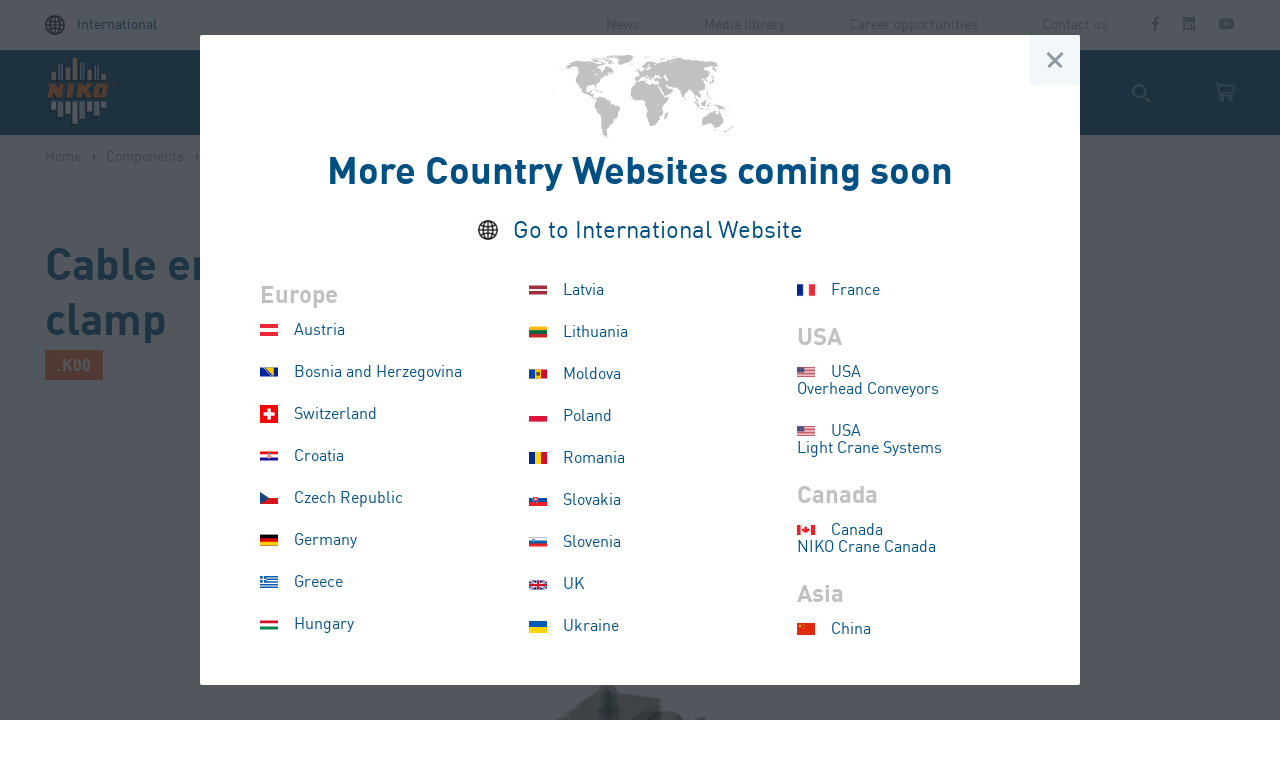

--- FILE ---
content_type: text/html; charset=UTF-8
request_url: https://www.niko.eu.com/components/cable-end-clamp/
body_size: 25810
content:
<!DOCTYPE html>
<html lang="en-US">
	<head> <script type="text/javascript">
/* <![CDATA[ */
var gform;gform||(document.addEventListener("gform_main_scripts_loaded",function(){gform.scriptsLoaded=!0}),document.addEventListener("gform/theme/scripts_loaded",function(){gform.themeScriptsLoaded=!0}),window.addEventListener("DOMContentLoaded",function(){gform.domLoaded=!0}),gform={domLoaded:!1,scriptsLoaded:!1,themeScriptsLoaded:!1,isFormEditor:()=>"function"==typeof InitializeEditor,callIfLoaded:function(o){return!(!gform.domLoaded||!gform.scriptsLoaded||!gform.themeScriptsLoaded&&!gform.isFormEditor()||(gform.isFormEditor()&&console.warn("The use of gform.initializeOnLoaded() is deprecated in the form editor context and will be removed in Gravity Forms 3.1."),o(),0))},initializeOnLoaded:function(o){gform.callIfLoaded(o)||(document.addEventListener("gform_main_scripts_loaded",()=>{gform.scriptsLoaded=!0,gform.callIfLoaded(o)}),document.addEventListener("gform/theme/scripts_loaded",()=>{gform.themeScriptsLoaded=!0,gform.callIfLoaded(o)}),window.addEventListener("DOMContentLoaded",()=>{gform.domLoaded=!0,gform.callIfLoaded(o)}))},hooks:{action:{},filter:{}},addAction:function(o,r,e,t){gform.addHook("action",o,r,e,t)},addFilter:function(o,r,e,t){gform.addHook("filter",o,r,e,t)},doAction:function(o){gform.doHook("action",o,arguments)},applyFilters:function(o){return gform.doHook("filter",o,arguments)},removeAction:function(o,r){gform.removeHook("action",o,r)},removeFilter:function(o,r,e){gform.removeHook("filter",o,r,e)},addHook:function(o,r,e,t,n){null==gform.hooks[o][r]&&(gform.hooks[o][r]=[]);var d=gform.hooks[o][r];null==n&&(n=r+"_"+d.length),gform.hooks[o][r].push({tag:n,callable:e,priority:t=null==t?10:t})},doHook:function(r,o,e){var t;if(e=Array.prototype.slice.call(e,1),null!=gform.hooks[r][o]&&((o=gform.hooks[r][o]).sort(function(o,r){return o.priority-r.priority}),o.forEach(function(o){"function"!=typeof(t=o.callable)&&(t=window[t]),"action"==r?t.apply(null,e):e[0]=t.apply(null,e)})),"filter"==r)return e[0]},removeHook:function(o,r,t,n){var e;null!=gform.hooks[o][r]&&(e=(e=gform.hooks[o][r]).filter(function(o,r,e){return!!(null!=n&&n!=o.tag||null!=t&&t!=o.priority)}),gform.hooks[o][r]=e)}});
/* ]]> */
</script>

		<meta charset="UTF-8" /> 
		<meta name="viewport" content="width=device-width, initial-scale=1">
        
        <link rel="apple-touch-icon" sizes="60x60" href="/apple-touch-icon.png">
        <link rel="icon" type="image/png" sizes="32x32" href="/favicon-32x32.png">
        <link rel="icon" type="image/png" sizes="16x16" href="/favicon-16x16.png">
        <link rel="manifest" href="/site.webmanifest">
        <link rel="mask-icon" href="/safari-pinned-tab.svg" color="#5bbad5">
        <meta name="msapplication-TileColor" content="#00416b">
        <meta name="theme-color" content="#ffffff">
        
        <!-- Start cookieyes banner -->
		<script id="cookieyes" type="text/javascript" src="https://cdn-cookieyes.com/client_data/5e026624f4907479ef29131c/script.js"></script>
		<!-- End cookieyes banner -->
		
		        
        <meta name='robots' content='index, follow, max-image-preview:large, max-snippet:-1, max-video-preview:-1' />
	<style>img:is([sizes="auto" i], [sizes^="auto," i]) { contain-intrinsic-size: 3000px 1500px }</style>
	
	<!-- This site is optimized with the Yoast SEO plugin v26.7 - https://yoast.com/wordpress/plugins/seo/ -->
	<title>Cable end clamp - NIKO - HELM HELLAS SA</title>
	<link rel="canonical" href="https://www.niko.eu.com/components/cable-end-clamp/" />
	<meta property="og:locale" content="en_US" />
	<meta property="og:type" content="article" />
	<meta property="og:title" content="Cable end clamp - NIKO - HELM HELLAS SA" />
	<meta property="og:description" content="See table dimensions for the product. Add items to your component enquiry by clicking the part number in the table." />
	<meta property="og:url" content="https://www.niko.eu.com/components/cable-end-clamp/" />
	<meta property="og:site_name" content="NIKO - HELM HELLAS SA" />
	<meta property="article:publisher" content="https://www.facebook.com/nikohelmhellas" />
	<meta property="article:modified_time" content="2022-10-06T08:19:15+00:00" />
	<meta property="og:image" content="https://www.niko.eu.com/wp-content/uploads/2020/04/k00_feat.jpg" />
	<meta property="og:image:width" content="600" />
	<meta property="og:image:height" content="600" />
	<meta property="og:image:type" content="image/jpeg" />
	<meta name="twitter:card" content="summary_large_image" />
	<meta name="twitter:label1" content="Est. reading time" />
	<meta name="twitter:data1" content="1 minute" />
	<script type="application/ld+json" class="yoast-schema-graph">{"@context":"https://schema.org","@graph":[{"@type":"WebPage","@id":"https://www.niko.eu.com/components/cable-end-clamp/","url":"https://www.niko.eu.com/components/cable-end-clamp/","name":"Cable end clamp - NIKO - HELM HELLAS SA","isPartOf":{"@id":"https://www.niko.eu.com/#website"},"primaryImageOfPage":{"@id":"https://www.niko.eu.com/components/cable-end-clamp/#primaryimage"},"image":{"@id":"https://www.niko.eu.com/components/cable-end-clamp/#primaryimage"},"thumbnailUrl":"https://www.niko.eu.com/wp-content/uploads/2020/04/k00_feat.jpg","datePublished":"2020-04-01T13:52:57+00:00","dateModified":"2022-10-06T08:19:15+00:00","breadcrumb":{"@id":"https://www.niko.eu.com/components/cable-end-clamp/#breadcrumb"},"inLanguage":"en-US","potentialAction":[{"@type":"ReadAction","target":["https://www.niko.eu.com/components/cable-end-clamp/"]}]},{"@type":"ImageObject","inLanguage":"en-US","@id":"https://www.niko.eu.com/components/cable-end-clamp/#primaryimage","url":"https://www.niko.eu.com/wp-content/uploads/2020/04/k00_feat.jpg","contentUrl":"https://www.niko.eu.com/wp-content/uploads/2020/04/k00_feat.jpg","width":600,"height":600},{"@type":"BreadcrumbList","@id":"https://www.niko.eu.com/components/cable-end-clamp/#breadcrumb","itemListElement":[{"@type":"ListItem","position":1,"name":"Home","item":"https://www.niko.eu.com/"},{"@type":"ListItem","position":2,"name":"Components","item":"https://www.niko.eu.com/components/"},{"@type":"ListItem","position":3,"name":"Cable end clamp"}]},{"@type":"WebSite","@id":"https://www.niko.eu.com/#website","url":"https://www.niko.eu.com/","name":"NIKO HELM HELLAS SA","description":"","publisher":{"@id":"https://www.niko.eu.com/#organization"},"potentialAction":[{"@type":"SearchAction","target":{"@type":"EntryPoint","urlTemplate":"https://www.niko.eu.com/?s={search_term_string}"},"query-input":{"@type":"PropertyValueSpecification","valueRequired":true,"valueName":"search_term_string"}}],"inLanguage":"en-US"},{"@type":"Organization","@id":"https://www.niko.eu.com/#organization","name":"NIKO HELM HELLAS SA","url":"https://www.niko.eu.com/","logo":{"@type":"ImageObject","inLanguage":"en-US","@id":"https://www.niko.eu.com/#/schema/logo/image/","url":"https://www.niko.eu.com/wp-content/uploads/2019/03/logo_contacts.jpg","contentUrl":"https://www.niko.eu.com/wp-content/uploads/2019/03/logo_contacts.jpg","width":384,"height":216,"caption":"NIKO HELM HELLAS SA"},"image":{"@id":"https://www.niko.eu.com/#/schema/logo/image/"},"sameAs":["https://www.facebook.com/nikohelmhellas"]}]}</script>
	<!-- / Yoast SEO plugin. -->


<link rel='dns-prefetch' href='//www.niko.eu.com' />
<link rel='dns-prefetch' href='//vjs.zencdn.net' />
<link rel='dns-prefetch' href='//www.googletagmanager.com' />
<link rel='dns-prefetch' href='//use.fontawesome.com' />
<link rel="alternate" type="application/rss+xml" title="NIKO - HELM HELLAS SA &raquo; Feed" href="https://www.niko.eu.com/feed/" />
<script type="text/javascript">
/* <![CDATA[ */
window._wpemojiSettings = {"baseUrl":"https:\/\/s.w.org\/images\/core\/emoji\/16.0.1\/72x72\/","ext":".png","svgUrl":"https:\/\/s.w.org\/images\/core\/emoji\/16.0.1\/svg\/","svgExt":".svg","source":{"concatemoji":"https:\/\/www.niko.eu.com\/wp-includes\/js\/wp-emoji-release.min.js?ver=6.8.3"}};
/*! This file is auto-generated */
!function(s,n){var o,i,e;function c(e){try{var t={supportTests:e,timestamp:(new Date).valueOf()};sessionStorage.setItem(o,JSON.stringify(t))}catch(e){}}function p(e,t,n){e.clearRect(0,0,e.canvas.width,e.canvas.height),e.fillText(t,0,0);var t=new Uint32Array(e.getImageData(0,0,e.canvas.width,e.canvas.height).data),a=(e.clearRect(0,0,e.canvas.width,e.canvas.height),e.fillText(n,0,0),new Uint32Array(e.getImageData(0,0,e.canvas.width,e.canvas.height).data));return t.every(function(e,t){return e===a[t]})}function u(e,t){e.clearRect(0,0,e.canvas.width,e.canvas.height),e.fillText(t,0,0);for(var n=e.getImageData(16,16,1,1),a=0;a<n.data.length;a++)if(0!==n.data[a])return!1;return!0}function f(e,t,n,a){switch(t){case"flag":return n(e,"\ud83c\udff3\ufe0f\u200d\u26a7\ufe0f","\ud83c\udff3\ufe0f\u200b\u26a7\ufe0f")?!1:!n(e,"\ud83c\udde8\ud83c\uddf6","\ud83c\udde8\u200b\ud83c\uddf6")&&!n(e,"\ud83c\udff4\udb40\udc67\udb40\udc62\udb40\udc65\udb40\udc6e\udb40\udc67\udb40\udc7f","\ud83c\udff4\u200b\udb40\udc67\u200b\udb40\udc62\u200b\udb40\udc65\u200b\udb40\udc6e\u200b\udb40\udc67\u200b\udb40\udc7f");case"emoji":return!a(e,"\ud83e\udedf")}return!1}function g(e,t,n,a){var r="undefined"!=typeof WorkerGlobalScope&&self instanceof WorkerGlobalScope?new OffscreenCanvas(300,150):s.createElement("canvas"),o=r.getContext("2d",{willReadFrequently:!0}),i=(o.textBaseline="top",o.font="600 32px Arial",{});return e.forEach(function(e){i[e]=t(o,e,n,a)}),i}function t(e){var t=s.createElement("script");t.src=e,t.defer=!0,s.head.appendChild(t)}"undefined"!=typeof Promise&&(o="wpEmojiSettingsSupports",i=["flag","emoji"],n.supports={everything:!0,everythingExceptFlag:!0},e=new Promise(function(e){s.addEventListener("DOMContentLoaded",e,{once:!0})}),new Promise(function(t){var n=function(){try{var e=JSON.parse(sessionStorage.getItem(o));if("object"==typeof e&&"number"==typeof e.timestamp&&(new Date).valueOf()<e.timestamp+604800&&"object"==typeof e.supportTests)return e.supportTests}catch(e){}return null}();if(!n){if("undefined"!=typeof Worker&&"undefined"!=typeof OffscreenCanvas&&"undefined"!=typeof URL&&URL.createObjectURL&&"undefined"!=typeof Blob)try{var e="postMessage("+g.toString()+"("+[JSON.stringify(i),f.toString(),p.toString(),u.toString()].join(",")+"));",a=new Blob([e],{type:"text/javascript"}),r=new Worker(URL.createObjectURL(a),{name:"wpTestEmojiSupports"});return void(r.onmessage=function(e){c(n=e.data),r.terminate(),t(n)})}catch(e){}c(n=g(i,f,p,u))}t(n)}).then(function(e){for(var t in e)n.supports[t]=e[t],n.supports.everything=n.supports.everything&&n.supports[t],"flag"!==t&&(n.supports.everythingExceptFlag=n.supports.everythingExceptFlag&&n.supports[t]);n.supports.everythingExceptFlag=n.supports.everythingExceptFlag&&!n.supports.flag,n.DOMReady=!1,n.readyCallback=function(){n.DOMReady=!0}}).then(function(){return e}).then(function(){var e;n.supports.everything||(n.readyCallback(),(e=n.source||{}).concatemoji?t(e.concatemoji):e.wpemoji&&e.twemoji&&(t(e.twemoji),t(e.wpemoji)))}))}((window,document),window._wpemojiSettings);
/* ]]> */
</script>
<style id='wp-emoji-styles-inline-css' type='text/css'>

	img.wp-smiley, img.emoji {
		display: inline !important;
		border: none !important;
		box-shadow: none !important;
		height: 1em !important;
		width: 1em !important;
		margin: 0 0.07em !important;
		vertical-align: -0.1em !important;
		background: none !important;
		padding: 0 !important;
	}
</style>
<link rel='stylesheet' id='wp-block-library-css' href='https://www.niko.eu.com/wp-includes/css/dist/block-library/style.min.css?ver=6.8.3' type='text/css' media='all' />
<style id='classic-theme-styles-inline-css' type='text/css'>
/*! This file is auto-generated */
.wp-block-button__link{color:#fff;background-color:#32373c;border-radius:9999px;box-shadow:none;text-decoration:none;padding:calc(.667em + 2px) calc(1.333em + 2px);font-size:1.125em}.wp-block-file__button{background:#32373c;color:#fff;text-decoration:none}
</style>
<style id='global-styles-inline-css' type='text/css'>
:root{--wp--preset--aspect-ratio--square: 1;--wp--preset--aspect-ratio--4-3: 4/3;--wp--preset--aspect-ratio--3-4: 3/4;--wp--preset--aspect-ratio--3-2: 3/2;--wp--preset--aspect-ratio--2-3: 2/3;--wp--preset--aspect-ratio--16-9: 16/9;--wp--preset--aspect-ratio--9-16: 9/16;--wp--preset--color--black: #000000;--wp--preset--color--cyan-bluish-gray: #abb8c3;--wp--preset--color--white: #ffffff;--wp--preset--color--pale-pink: #f78da7;--wp--preset--color--vivid-red: #cf2e2e;--wp--preset--color--luminous-vivid-orange: #ff6900;--wp--preset--color--luminous-vivid-amber: #fcb900;--wp--preset--color--light-green-cyan: #7bdcb5;--wp--preset--color--vivid-green-cyan: #00d084;--wp--preset--color--pale-cyan-blue: #8ed1fc;--wp--preset--color--vivid-cyan-blue: #0693e3;--wp--preset--color--vivid-purple: #9b51e0;--wp--preset--gradient--vivid-cyan-blue-to-vivid-purple: linear-gradient(135deg,rgba(6,147,227,1) 0%,rgb(155,81,224) 100%);--wp--preset--gradient--light-green-cyan-to-vivid-green-cyan: linear-gradient(135deg,rgb(122,220,180) 0%,rgb(0,208,130) 100%);--wp--preset--gradient--luminous-vivid-amber-to-luminous-vivid-orange: linear-gradient(135deg,rgba(252,185,0,1) 0%,rgba(255,105,0,1) 100%);--wp--preset--gradient--luminous-vivid-orange-to-vivid-red: linear-gradient(135deg,rgba(255,105,0,1) 0%,rgb(207,46,46) 100%);--wp--preset--gradient--very-light-gray-to-cyan-bluish-gray: linear-gradient(135deg,rgb(238,238,238) 0%,rgb(169,184,195) 100%);--wp--preset--gradient--cool-to-warm-spectrum: linear-gradient(135deg,rgb(74,234,220) 0%,rgb(151,120,209) 20%,rgb(207,42,186) 40%,rgb(238,44,130) 60%,rgb(251,105,98) 80%,rgb(254,248,76) 100%);--wp--preset--gradient--blush-light-purple: linear-gradient(135deg,rgb(255,206,236) 0%,rgb(152,150,240) 100%);--wp--preset--gradient--blush-bordeaux: linear-gradient(135deg,rgb(254,205,165) 0%,rgb(254,45,45) 50%,rgb(107,0,62) 100%);--wp--preset--gradient--luminous-dusk: linear-gradient(135deg,rgb(255,203,112) 0%,rgb(199,81,192) 50%,rgb(65,88,208) 100%);--wp--preset--gradient--pale-ocean: linear-gradient(135deg,rgb(255,245,203) 0%,rgb(182,227,212) 50%,rgb(51,167,181) 100%);--wp--preset--gradient--electric-grass: linear-gradient(135deg,rgb(202,248,128) 0%,rgb(113,206,126) 100%);--wp--preset--gradient--midnight: linear-gradient(135deg,rgb(2,3,129) 0%,rgb(40,116,252) 100%);--wp--preset--font-size--small: 13px;--wp--preset--font-size--medium: 20px;--wp--preset--font-size--large: 36px;--wp--preset--font-size--x-large: 42px;--wp--preset--spacing--20: 0.44rem;--wp--preset--spacing--30: 0.67rem;--wp--preset--spacing--40: 1rem;--wp--preset--spacing--50: 1.5rem;--wp--preset--spacing--60: 2.25rem;--wp--preset--spacing--70: 3.38rem;--wp--preset--spacing--80: 5.06rem;--wp--preset--shadow--natural: 6px 6px 9px rgba(0, 0, 0, 0.2);--wp--preset--shadow--deep: 12px 12px 50px rgba(0, 0, 0, 0.4);--wp--preset--shadow--sharp: 6px 6px 0px rgba(0, 0, 0, 0.2);--wp--preset--shadow--outlined: 6px 6px 0px -3px rgba(255, 255, 255, 1), 6px 6px rgba(0, 0, 0, 1);--wp--preset--shadow--crisp: 6px 6px 0px rgba(0, 0, 0, 1);}:where(.is-layout-flex){gap: 0.5em;}:where(.is-layout-grid){gap: 0.5em;}body .is-layout-flex{display: flex;}.is-layout-flex{flex-wrap: wrap;align-items: center;}.is-layout-flex > :is(*, div){margin: 0;}body .is-layout-grid{display: grid;}.is-layout-grid > :is(*, div){margin: 0;}:where(.wp-block-columns.is-layout-flex){gap: 2em;}:where(.wp-block-columns.is-layout-grid){gap: 2em;}:where(.wp-block-post-template.is-layout-flex){gap: 1.25em;}:where(.wp-block-post-template.is-layout-grid){gap: 1.25em;}.has-black-color{color: var(--wp--preset--color--black) !important;}.has-cyan-bluish-gray-color{color: var(--wp--preset--color--cyan-bluish-gray) !important;}.has-white-color{color: var(--wp--preset--color--white) !important;}.has-pale-pink-color{color: var(--wp--preset--color--pale-pink) !important;}.has-vivid-red-color{color: var(--wp--preset--color--vivid-red) !important;}.has-luminous-vivid-orange-color{color: var(--wp--preset--color--luminous-vivid-orange) !important;}.has-luminous-vivid-amber-color{color: var(--wp--preset--color--luminous-vivid-amber) !important;}.has-light-green-cyan-color{color: var(--wp--preset--color--light-green-cyan) !important;}.has-vivid-green-cyan-color{color: var(--wp--preset--color--vivid-green-cyan) !important;}.has-pale-cyan-blue-color{color: var(--wp--preset--color--pale-cyan-blue) !important;}.has-vivid-cyan-blue-color{color: var(--wp--preset--color--vivid-cyan-blue) !important;}.has-vivid-purple-color{color: var(--wp--preset--color--vivid-purple) !important;}.has-black-background-color{background-color: var(--wp--preset--color--black) !important;}.has-cyan-bluish-gray-background-color{background-color: var(--wp--preset--color--cyan-bluish-gray) !important;}.has-white-background-color{background-color: var(--wp--preset--color--white) !important;}.has-pale-pink-background-color{background-color: var(--wp--preset--color--pale-pink) !important;}.has-vivid-red-background-color{background-color: var(--wp--preset--color--vivid-red) !important;}.has-luminous-vivid-orange-background-color{background-color: var(--wp--preset--color--luminous-vivid-orange) !important;}.has-luminous-vivid-amber-background-color{background-color: var(--wp--preset--color--luminous-vivid-amber) !important;}.has-light-green-cyan-background-color{background-color: var(--wp--preset--color--light-green-cyan) !important;}.has-vivid-green-cyan-background-color{background-color: var(--wp--preset--color--vivid-green-cyan) !important;}.has-pale-cyan-blue-background-color{background-color: var(--wp--preset--color--pale-cyan-blue) !important;}.has-vivid-cyan-blue-background-color{background-color: var(--wp--preset--color--vivid-cyan-blue) !important;}.has-vivid-purple-background-color{background-color: var(--wp--preset--color--vivid-purple) !important;}.has-black-border-color{border-color: var(--wp--preset--color--black) !important;}.has-cyan-bluish-gray-border-color{border-color: var(--wp--preset--color--cyan-bluish-gray) !important;}.has-white-border-color{border-color: var(--wp--preset--color--white) !important;}.has-pale-pink-border-color{border-color: var(--wp--preset--color--pale-pink) !important;}.has-vivid-red-border-color{border-color: var(--wp--preset--color--vivid-red) !important;}.has-luminous-vivid-orange-border-color{border-color: var(--wp--preset--color--luminous-vivid-orange) !important;}.has-luminous-vivid-amber-border-color{border-color: var(--wp--preset--color--luminous-vivid-amber) !important;}.has-light-green-cyan-border-color{border-color: var(--wp--preset--color--light-green-cyan) !important;}.has-vivid-green-cyan-border-color{border-color: var(--wp--preset--color--vivid-green-cyan) !important;}.has-pale-cyan-blue-border-color{border-color: var(--wp--preset--color--pale-cyan-blue) !important;}.has-vivid-cyan-blue-border-color{border-color: var(--wp--preset--color--vivid-cyan-blue) !important;}.has-vivid-purple-border-color{border-color: var(--wp--preset--color--vivid-purple) !important;}.has-vivid-cyan-blue-to-vivid-purple-gradient-background{background: var(--wp--preset--gradient--vivid-cyan-blue-to-vivid-purple) !important;}.has-light-green-cyan-to-vivid-green-cyan-gradient-background{background: var(--wp--preset--gradient--light-green-cyan-to-vivid-green-cyan) !important;}.has-luminous-vivid-amber-to-luminous-vivid-orange-gradient-background{background: var(--wp--preset--gradient--luminous-vivid-amber-to-luminous-vivid-orange) !important;}.has-luminous-vivid-orange-to-vivid-red-gradient-background{background: var(--wp--preset--gradient--luminous-vivid-orange-to-vivid-red) !important;}.has-very-light-gray-to-cyan-bluish-gray-gradient-background{background: var(--wp--preset--gradient--very-light-gray-to-cyan-bluish-gray) !important;}.has-cool-to-warm-spectrum-gradient-background{background: var(--wp--preset--gradient--cool-to-warm-spectrum) !important;}.has-blush-light-purple-gradient-background{background: var(--wp--preset--gradient--blush-light-purple) !important;}.has-blush-bordeaux-gradient-background{background: var(--wp--preset--gradient--blush-bordeaux) !important;}.has-luminous-dusk-gradient-background{background: var(--wp--preset--gradient--luminous-dusk) !important;}.has-pale-ocean-gradient-background{background: var(--wp--preset--gradient--pale-ocean) !important;}.has-electric-grass-gradient-background{background: var(--wp--preset--gradient--electric-grass) !important;}.has-midnight-gradient-background{background: var(--wp--preset--gradient--midnight) !important;}.has-small-font-size{font-size: var(--wp--preset--font-size--small) !important;}.has-medium-font-size{font-size: var(--wp--preset--font-size--medium) !important;}.has-large-font-size{font-size: var(--wp--preset--font-size--large) !important;}.has-x-large-font-size{font-size: var(--wp--preset--font-size--x-large) !important;}
:where(.wp-block-post-template.is-layout-flex){gap: 1.25em;}:where(.wp-block-post-template.is-layout-grid){gap: 1.25em;}
:where(.wp-block-columns.is-layout-flex){gap: 2em;}:where(.wp-block-columns.is-layout-grid){gap: 2em;}
:root :where(.wp-block-pullquote){font-size: 1.5em;line-height: 1.6;}
</style>
<link rel='stylesheet' id='fontawesome-css' href='//use.fontawesome.com/releases/v5.0.6/css/all.css?ver=6.8.3' type='text/css' media='all' />
<link rel='stylesheet' id='zencdn-css' href='//vjs.zencdn.net/6.6.3/video-js.css?ver=6.8.3' type='text/css' media='all' />
<link rel='stylesheet' id='owl-carousel-css' href='https://www.niko.eu.com/wp-content/themes/niko/assets/css/owl.carousel.min.css?ver=6.8.3' type='text/css' media='all' />
<link rel='stylesheet' id='owl-theme-css' href='https://www.niko.eu.com/wp-content/themes/niko/assets/css/owl.theme.default.min.css?ver=6.8.3' type='text/css' media='all' />
<link rel='stylesheet' id='perfect-scrollbar-css' href='https://www.niko.eu.com/wp-content/themes/niko/assets/css/perfect-scrollbar.css?ver=6.8.3' type='text/css' media='all' />
<link rel='stylesheet' id='mCustomScrollbar-css' href='https://www.niko.eu.com/wp-content/themes/niko/assets/css/jquery.mCustomScrollbar.min.css?ver=6.8.3' type='text/css' media='all' />
<link rel='stylesheet' id='lightgallery-css' href='https://www.niko.eu.com/wp-content/themes/niko/assets/css/lightgallery.css?ver=6.8.3' type='text/css' media='all' />
<link rel='stylesheet' id='niko-common-css' href='https://www.niko.eu.com/wp-content/themes/niko/assets/css/common.css?ver=6.8.3' type='text/css' media='all' />
<link rel='stylesheet' id='styles-css' href='https://www.niko.eu.com/wp-content/themes/niko/assets/css/styles.css?ver=6.8.3' type='text/css' media='all' />
<link rel='stylesheet' id='responsive-css' href='https://www.niko.eu.com/wp-content/themes/niko/assets/css/responsive.css?ver=6.8.3' type='text/css' media='all' />
<script type="text/javascript" src="https://www.niko.eu.com/wp-content/themes/niko/assets/js/libs/jquery-3.3.1.min.js?ver=6.8.3" id="jquery-js"></script>

<!-- Google tag (gtag.js) snippet added by Site Kit -->
<!-- Google Analytics snippet added by Site Kit -->
<script type="text/javascript" src="https://www.googletagmanager.com/gtag/js?id=G-MGEX69MW8C" id="google_gtagjs-js" async></script>
<script type="text/javascript" id="google_gtagjs-js-after">
/* <![CDATA[ */
window.dataLayer = window.dataLayer || [];function gtag(){dataLayer.push(arguments);}
gtag("set","linker",{"domains":["www.niko.eu.com"]});
gtag("js", new Date());
gtag("set", "developer_id.dZTNiMT", true);
gtag("config", "G-MGEX69MW8C");
/* ]]> */
</script>
<link rel="https://api.w.org/" href="https://www.niko.eu.com/wp-json/" /><link rel="EditURI" type="application/rsd+xml" title="RSD" href="https://www.niko.eu.com/xmlrpc.php?rsd" />
<meta name="generator" content="WordPress 6.8.3" />
<link rel='shortlink' href='https://www.niko.eu.com/?p=18375' />
<link rel="alternate" title="oEmbed (JSON)" type="application/json+oembed" href="https://www.niko.eu.com/wp-json/oembed/1.0/embed?url=https%3A%2F%2Fwww.niko.eu.com%2Fcomponents%2Fcable-end-clamp%2F" />
<link rel="alternate" title="oEmbed (XML)" type="text/xml+oembed" href="https://www.niko.eu.com/wp-json/oembed/1.0/embed?url=https%3A%2F%2Fwww.niko.eu.com%2Fcomponents%2Fcable-end-clamp%2F&#038;format=xml" />
<meta name="generator" content="WPML ver:4.8.5 stt:1,4,3,13,41;" />
<meta name="generator" content="Site Kit by Google 1.168.0" /><!-- Google Tag Manager -->
<script>(function(w,d,s,l,i){w[l]=w[l]||[];w[l].push({'gtm.start':
new Date().getTime(),event:'gtm.js'});var f=d.getElementsByTagName(s)[0],
j=d.createElement(s),dl=l!='dataLayer'?'&l='+l:'';j.async=true;j.src=
'https://www.googletagmanager.com/gtm.js?id='+i+dl;f.parentNode.insertBefore(j,f);
})(window,document,'script','dataLayer','GTM-MDXL5MZ');</script>
<!-- End Google Tag Manager -->		<style type="text/css" id="wp-custom-css">
			.gfield--width-full{ clear:both }

.inputField input[type="tel"] {
    border: none;
    color: #00416B;
    padding: 10px 8px;
    border-bottom: 1px solid #C3D3DE;
    width: 100%;
    outline: none;
    line-height: 200%;
    font-size: 1rem;
    box-shadow: none;
    transition: 0.3s ease-out;
    -moz-box-sizing: border-box;
    -webkit-box-sizing: border-box;
    box-sizing: border-box;
}

.langSelector a.active{
	position:relative;
	top:-1px
}

.espa_banner{
	display: none;
}

.espa_banner_top{
	display: none;
}

:lang(el) .btnOpenCart{
	margin-left: 30px;
}

:lang(el) .mainHeader .botHeader .logo.col2{
	padding: 0;
	text-align: center;
}

:lang(el) .mainHeader .botHeader .logo.col2{
  	width: 8.33%;
}

@media (max-width: 1023px) {
    :lang(el) .botHeader:not(.fixed) {
        min-height: 150px;
    }
    :lang(el) .botHeader:not(.fixed) .espa_banner_top{
		display: block;
		margin: 0 auto;
		padding: .5rem 0;
		width: 280px;
	}
}

@media (min-width: 1024px) {
	:lang(el) .espa_banner{
		display: block;
		float: right;
		width: 260px;
		margin-top: 12px;
		margin-right: 10px;
	}
	:lang(el) .mainHeader .botHeader nav.col8{
	  	width: 50%;
	  }
	 :lang(el) .mainHeader .botHeader .headerBtns.col2{
	  	width: 41.66%;
	  }
}

@media (min-width: 1601px) {
  :lang(el) .espa_banner{
  	width: 316px;
		margin-top: 7px;
		margin-right: 20px;
  }
  :lang(el) .mainHeader .botHeader nav.col8{
  	width: 58.33%;
  }
  :lang(el) .mainHeader .botHeader .headerBtns.col2{
  	width: 33.33%;
  }
  .espa_banner{
		width: 316px;
		margin-top: 7px;
		margin-right: 20px;
	}
}

@media (min-width: 1925px) {
	:lang(el) .mainHeader .botHeader .headerBtns.col2{
		width: 25%;
	}
}
table.styled{
	margin: 0 auto 3rem;
}

table.styled th{
	background-color: #d65b1e;
    color: #fff;
    padding: 1rem;
    text-align: center;
}

table.styled td{
	text-align: center;
    padding: 0.5rem;
    border-bottom: 1px solid #005083;
}		</style>
		        
	</head>
    
    	<body lang="en" class="wp-singular components-template-default single single-components postid-18375 wp-theme-niko">
        
        <noscript>
           This page needs JavaScript activated to work. 
           <style>
               .popUp{ display: none !important; } 
           </style>
         </noscript>
        
                
        <div class="mainWrapper componentPage">
            <div class="mbMenubg"></div>
            <header class="mainHeader">
                <div class="topHeader">
                    <div class="containerFull">
                        <div class="row">
                            <div class="langSelector col2">
                                <a href="#"><img width="200" height="200" src="https://www.niko.eu.com/wp-content/uploads/2018/12/international-200x200.png" class="attachment-thumbnail size-thumbnail" alt="" decoding="async" srcset="https://www.niko.eu.com/wp-content/uploads/2018/12/international-200x200.png 200w, https://www.niko.eu.com/wp-content/uploads/2018/12/international-150x150.png 150w, https://www.niko.eu.com/wp-content/uploads/2018/12/international-300x300.png 300w, https://www.niko.eu.com/wp-content/uploads/2018/12/international-450x450.png 450w, https://www.niko.eu.com/wp-content/uploads/2018/12/international.png 512w" sizes="(max-width: 200px) 100vw, 200px" /><span class="international">International</span></a>                            </div>

                            <nav class="col10">
                                <ul id="menu-top-navigation" class="menu"><li id="menu-item-5439" class="menu-item menu-item-type-taxonomy menu-item-object-category menu-item-5439"><a href="https://www.niko.eu.com/category/news/">News</a></li>
<li id="menu-item-28694" class="menu-item menu-item-type-post_type menu-item-object-page menu-item-28694"><a href="https://www.niko.eu.com/photos-media/">Media library</a></li>
<li id="menu-item-20861" class="menu-item menu-item-type-post_type menu-item-object-page menu-item-20861"><a href="https://www.niko.eu.com/career-opportunities/">Career opportunities</a></li>
<li id="menu-item-362" class="menu-item menu-item-type-post_type menu-item-object-page menu-item-362 disable-item"><a href="https://www.niko.eu.com/services/">Services</a></li>
<li id="menu-item-175" class="menu-item menu-item-type-post_type menu-item-object-page menu-item-175"><a href="https://www.niko.eu.com/contact-us/">Contact us</a></li>
<li id="menu-item-10" class="sm menu-item menu-item-type-custom menu-item-object-custom menu-item-10"><a target="_blank" href="https://www.facebook.com/nikohelmhellas/"><i class="fab fa-facebook-f"></i></a></li>
<li id="menu-item-11" class="sm menu-item menu-item-type-custom menu-item-object-custom menu-item-11"><a target="_blank" href="http://linkedin.com/company/niko-helm-hellas-s-a"><i class="fab fa-linkedin"></i></a></li>
<li id="menu-item-12" class="sm menu-item menu-item-type-custom menu-item-object-custom menu-item-12"><a target="_blank" href="https://www.youtube.com/channel/UCsl-1QlJklODHYuHcIFgGFg"><i class="fab fa-youtube"></i></a></li>
</ul>                            </nav>
                        </div>
                    </div>
                </div>
                <div class="botHeader">
                    <div class="containerFull">
                        <a href="https://www.niko.eu.com/wp-content/uploads/2025/06/Afisa_Psifiaka_Ergaleia.pdf" class="espa_banner_top" target="_blank"><img src="https://www.niko.eu.com/wp-content/uploads/2025/06/Banner_Psifiakos_Metasx_1.png" alt="espa banner" /></a>
                        <div class="row">
                            <div class="logo col2">
                                <a href="https://www.niko.eu.com/">
                                    <img class="deskLogo" src="https://www.niko.eu.com/wp-content/themes/niko/assets/images/logo.png">
                                    <img  class="mbLogo" src="https://www.niko.eu.com/wp-content/themes/niko/assets/images/logo@2.png">
                                </a>
                            </div>
                            
                            <nav class="mainMenu col8">
                                <a href="#" class="btnClose"></a>
                                <ul id="menu-main-navigation" class="menu"><li id="menu-item-8831" class="menu-item menu-item-type-post_type menu-item-object-page menu-item-has-children menu-item-8831 parent lvl0" data-depth=0 ><a href="https://www.niko.eu.com/product-range/">NIKO Product Range<span class="dropArrow"></span></a>
<div class="dropMenuRow" data-depth=0'>
	<div id="menu-item-9113" class="menu-item menu-item-type-custom menu-item-object-custom menu-item-has-children menu-item-9113 parent lvl1 dropMenu flexClm3" data-depth=1 ><div class="dropImg" style="background-image:url(https://www.niko.eu.com/wp-content/uploads/2019/05/doors_drop_down.svg)"><span class="noImg"></span><span class="alt-overlay" style=""></span></div><h3>Door Fittings</h3>
	<ul class="dropUl" data-depth=1'>
		<li id="menu-item-3586" class="menu-item menu-item-type-post_type menu-item-object-product_ranges menu-item-3586" data-depth=2 data-altimage='https://www.niko.eu.com/wp-content/uploads/2019/03/mega_menu_residential_new.svg'><img src="https://www.niko.eu.com/wp-content/uploads/2019/03/mega_menu_residential_new.svg" alt="altImg_85" style="display:none" /><a href="https://www.niko.eu.com/product-ranges/residential-sliding-door-fittings/">Residential Door Fittings</a></li>
		<li id="menu-item-3584" class="menu-item menu-item-type-post_type menu-item-object-product_ranges menu-item-3584" data-depth=2 data-altimage='https://www.niko.eu.com/wp-content/uploads/2019/03/mega_menu_industrial-1.svg'><img src="https://www.niko.eu.com/wp-content/uploads/2019/03/mega_menu_industrial-1.svg" alt="altImg_82" style="display:none" /><a href="https://www.niko.eu.com/product-ranges/industrial-door-hardware/">Industrial Door Fittings</a></li>
		<li id="menu-item-3585" class="menu-item menu-item-type-post_type menu-item-object-product_ranges menu-item-3585" data-depth=2 data-altimage='https://www.niko.eu.com/wp-content/uploads/2019/03/mega_menu_gates.svg'><img src="https://www.niko.eu.com/wp-content/uploads/2019/03/mega_menu_gates.svg" alt="altImg_17" style="display:none" /><a href="https://www.niko.eu.com/product-ranges/sliding-cantilever-gate-fittings/">Sliding/Cantilever Gate Fittings</a></li>
		<li id="menu-item-3588" class="menu-item menu-item-type-post_type menu-item-object-product_ranges menu-item-3588" data-depth=2 data-altimage='https://www.niko.eu.com/wp-content/uploads/2019/05/crane_transparent2.svg'><img src="https://www.niko.eu.com/wp-content/uploads/2019/05/crane_transparent2.svg" alt="altImg_55" style="display:none" /><a href="https://www.niko.eu.com/product-ranges/sliding-curtain-track-system/">Sliding Curtain Track System</a></li>
	</ul>
</div>
	<div id="menu-item-9112" class="menu-item menu-item-type-custom menu-item-object-custom menu-item-has-children menu-item-9112 parent lvl1 dropMenu flexClm3" data-depth=1 ><div class="dropImg" style="background-image:url(https://www.niko.eu.com/wp-content/uploads/2019/05/handling_drop_down.svg)"><span class="noImg"></span><span class="alt-overlay" style=""></span></div><h3>Handling</h3>
	<ul class="dropUl" data-depth=1'>
		<li id="menu-item-29667" class="menu-item menu-item-type-custom menu-item-object-custom menu-item-has-children menu-item-29667 parent lvl2" data-depth=2 ><a href="#">Crane Systems<span class="dropArrow"></span></a>
		<ul class="dropAccord" data-depth=2'>
			<li id="menu-item-3592" class="menu-item menu-item-type-post_type menu-item-object-product_ranges menu-item-3592" data-depth=3 data-altimage='https://www.niko.eu.com/wp-content/uploads/2019/04/CRANES_drop-1.svg'><img src="https://www.niko.eu.com/wp-content/uploads/2019/04/CRANES_drop-1.svg" alt="altImg_81" style="display:none" /><a href="https://www.niko.eu.com/product-ranges/light-crane-systems-and-monorails/">Light Crane Systems and Monorails</a></li>
			<li id="menu-item-3593" class="menu-item menu-item-type-post_type menu-item-object-product_ranges menu-item-3593" data-depth=3 data-altimage='https://www.niko.eu.com/wp-content/uploads/2019/04/jibs_menu.svg'><img src="https://www.niko.eu.com/wp-content/uploads/2019/04/jibs_menu.svg" alt="altImg_21" style="display:none" /><a href="https://www.niko.eu.com/product-ranges/jib-cranes/">Jib Cranes</a></li>
			<li id="menu-item-29578" class="menu-item menu-item-type-post_type menu-item-object-product_ranges menu-item-29578 disable-item" data-depth=3 data-altimage='https://www.niko.eu.com/wp-content/uploads/2022/06/mega-menu.jpg'><img src="https://www.niko.eu.com/wp-content/uploads/2022/06/mega-menu.jpg" alt="altImg_27" style="display:none" /><a href="https://www.niko.eu.com/product-ranges/overhead-travelling-cranes/">Overhead Travelling Cranes</a></li>
			<li id="menu-item-29654" class="menu-item menu-item-type-post_type menu-item-object-product_ranges menu-item-29654 disable-item" data-depth=3 data-altimage='https://www.niko.eu.com/wp-content/uploads/2022/06/menu_runway.jpg'><img src="https://www.niko.eu.com/wp-content/uploads/2022/06/menu_runway.jpg" alt="altImg_58" style="display:none" /><a href="https://www.niko.eu.com/product-ranges/runway-gantry-systems/">Runway Gantry Systems</a></li>
			<li id="menu-item-29620" class="menu-item menu-item-type-post_type menu-item-object-product_ranges menu-item-29620 disable-item" data-depth=3 data-altimage='https://www.niko.eu.com/wp-content/uploads/2022/06/mega-menu-1.jpg'><img src="https://www.niko.eu.com/wp-content/uploads/2022/06/mega-menu-1.jpg" alt="altImg_43" style="display:none" /><a href="https://www.niko.eu.com/product-ranges/a-frame-mobile-gantries/">A-Frame Mobile Gantries</a></li>
		</ul>
</li>
		<li id="menu-item-29668" class="menu-item menu-item-type-custom menu-item-object-custom menu-item-has-children menu-item-29668 parent lvl2" data-depth=2 ><a href="#">Overhead Conveyor Systems<span class="dropArrow"></span></a>
		<ul class="dropAccord" data-depth=2'>
			<li id="menu-item-31299" class="menu-item menu-item-type-post_type menu-item-object-product_ranges menu-item-31299" data-depth=3 ><a href="https://www.niko.eu.com/product-ranges/overhead-conveyors-for-painting-lines/">Overhead conveyors for painting lines</a></li>
			<li id="menu-item-3591" class="menu-item menu-item-type-post_type menu-item-object-product_ranges menu-item-3591" data-depth=3 data-altimage='https://www.niko.eu.com/wp-content/uploads/2019/04/mega_menu_conveyors-4.svg'><img src="https://www.niko.eu.com/wp-content/uploads/2019/04/mega_menu_conveyors-4.svg" alt="altImg_40" style="display:none" /><a href="https://www.niko.eu.com/product-ranges/manual-overhead-conveyor/">Manual Overhead Conveyors</a></li>
			<li id="menu-item-3590" class="menu-item menu-item-type-post_type menu-item-object-product_ranges menu-item-3590" data-depth=3 data-altimage='https://www.niko.eu.com/wp-content/uploads/2019/04/power_chain-1.jpg'><img src="https://www.niko.eu.com/wp-content/uploads/2019/04/power_chain-1.jpg" alt="altImg_76" style="display:none" /><a href="https://www.niko.eu.com/product-ranges/power-chain-conveyor-systems/">Power chain conveyor</a></li>
			<li id="menu-item-3589" class="menu-item menu-item-type-post_type menu-item-object-product_ranges menu-item-3589" data-depth=3 data-altimage='https://www.niko.eu.com/wp-content/uploads/2019/04/droplift_drop-1.svg'><img src="https://www.niko.eu.com/wp-content/uploads/2019/04/droplift_drop-1.svg" alt="altImg_36" style="display:none" /><a href="https://www.niko.eu.com/product-ranges/drop-lift-units/">Drop Lift Units</a></li>
		</ul>
</li>
		<li id="menu-item-4574" class="menu-item menu-item-type-post_type menu-item-object-product_ranges menu-item-4574" data-depth=2 data-altimage='https://www.niko.eu.com/wp-content/uploads/2019/03/menu_scaffolding-1.svg'><img src="https://www.niko.eu.com/wp-content/uploads/2019/03/menu_scaffolding-1.svg" alt="altImg_25" style="display:none" /><a href="https://www.niko.eu.com/product-ranges/scaffolding-runways/">Scaffolding Runways</a></li>
		<li id="menu-item-3286" class="menu-item menu-item-type-custom menu-item-object-custom menu-item-3286 disable-item" data-depth=2 ><h3></h3></li>
		<li id="menu-item-3287" class="menu-item menu-item-type-custom menu-item-object-custom menu-item-3287 disable-item" data-depth=2 ><h3></h3></li>
	</ul>
</div>
	<div id="menu-item-9114" class="menu-item menu-item-type-custom menu-item-object-custom menu-item-has-children menu-item-9114 parent lvl1 dropMenu flexClm3" data-depth=1 ><div class="dropImg" style="background-image:url(https://www.niko.eu.com/wp-content/uploads/2019/05/power_drop_down.svg)"><span class="noImg"></span><span class="alt-overlay" style=""></span></div><h3>Power Feed Systems</h3>
	<ul class="dropUl" data-depth=1'>
		<li id="menu-item-4575" class="menu-item menu-item-type-post_type menu-item-object-product_ranges menu-item-4575" data-depth=2 data-altimage='https://www.niko.eu.com/wp-content/uploads/2019/03/mega_menu_festoon.svg'><img src="https://www.niko.eu.com/wp-content/uploads/2019/03/mega_menu_festoon.svg" alt="altImg_97" style="display:none" /><a href="https://www.niko.eu.com/product-ranges/festoon-systems/">Festoon Systems</a></li>
		<li id="menu-item-4576" class="menu-item menu-item-type-post_type menu-item-object-product_ranges menu-item-4576" data-depth=2 data-altimage='https://www.niko.eu.com/wp-content/uploads/2019/03/menu_conductor.svg'><img src="https://www.niko.eu.com/wp-content/uploads/2019/03/menu_conductor.svg" alt="altImg_73" style="display:none" /><a href="https://www.niko.eu.com/product-ranges/conductor-bar-systems/">Conductor Bars</a></li>
		<li id="menu-item-3293" class="menu-item menu-item-type-custom menu-item-object-custom menu-item-3293 disable-item disable-item" data-depth=2 ><a href="#">Crane Cables &#038; Accessories</a></li>
	</ul>
</div>
	<div id="menu-item-9111" class="menu-item menu-item-type-custom menu-item-object-custom menu-item-has-children menu-item-9111 parent lvl1 dropMenu flexClm3" data-depth=1 ><div class="dropImg" style="background-image:url(https://www.niko.eu.com/wp-content/uploads/2019/04/fall_menu-3.svg)"><span class="noImg"></span><span class="alt-overlay" style=""></span></div><h3>Fall Arrest Systems</h3>
	<ul class="dropUl" data-depth=1'>
		<li id="menu-item-4998" class="menu-item menu-item-type-post_type menu-item-object-product_ranges menu-item-4998" data-depth=2 ><a href="https://www.niko.eu.com/product-ranges/fall-arrest-systems/">Fall Arrest System</a></li>
	</ul>
</div>
</div>
</li>
<li id="menu-item-2977" class="menu-item menu-item-type-custom menu-item-object-custom menu-item-has-children menu-item-2977 parent lvl0" data-depth=0 ><a href="http://niko.eu.com/components/">Components<span class="dropArrow"></span></a>
<div class="dropMenuRow" data-depth=0'>
	<div id="menu-item-2994" class="menu-item menu-item-type-custom menu-item-object-custom menu-item-has-children menu-item-2994 parent lvl1 dropMenu flexClm3" data-depth=1 ><h3></h3>
	<ul class="dropUl" data-depth=1'>
		<li id="menu-item-2998" class="menu-item menu-item-type-taxonomy menu-item-object-component_cat menu-item-has-children menu-item-2998 parent lvl2" data-depth=2 ><a href="https://www.niko.eu.com/component_cat/track-profiles-and-track-bends/">Track profiles and track bends<span class="dropArrow"></span></a>
		<ul class="dropAccord" data-depth=2'>
			<li id="menu-item-3000" class="menu-item menu-item-type-taxonomy menu-item-object-component_cat menu-item-3000" data-depth=3 ><a href="https://www.niko.eu.com/component_cat/niko-track-profile/">NIKO steel track profiles</a></li>
			<li id="menu-item-3001" class="menu-item menu-item-type-taxonomy menu-item-object-component_cat menu-item-3001" data-depth=3 ><a href="https://www.niko.eu.com/component_cat/track-bends/">Track bends</a></li>
			<li id="menu-item-2999" class="menu-item menu-item-type-taxonomy menu-item-object-component_cat menu-item-2999" data-depth=3 ><a href="https://www.niko.eu.com/component_cat/aluminium-track-profiles/">Aluminium track profiles</a></li>
		</ul>
</li>
		<li id="menu-item-20514" class="menu-item menu-item-type-taxonomy menu-item-object-component_cat menu-item-has-children menu-item-20514 parent lvl2" data-depth=2 ><a href="https://www.niko.eu.com/component_cat/supports-splice-joints/">Support brackets &amp; Splice joints<span class="dropArrow"></span></a>
		<ul class="dropAccord" data-depth=2'>
			<li id="menu-item-20515" class="menu-item menu-item-type-taxonomy menu-item-object-component_cat menu-item-20515" data-depth=3 ><a href="https://www.niko.eu.com/component_cat/for-heavy-duty-doors/">Brackets For light duty doors</a></li>
			<li id="menu-item-20516" class="menu-item menu-item-type-taxonomy menu-item-object-component_cat menu-item-20516" data-depth=3 ><a href="https://www.niko.eu.com/component_cat/for-handling-systems/">For handling systems</a></li>
			<li id="menu-item-20517" class="menu-item menu-item-type-taxonomy menu-item-object-component_cat menu-item-20517" data-depth=3 ><a href="https://www.niko.eu.com/component_cat/for-i-beams/">For I-beams</a></li>
			<li id="menu-item-20518" class="menu-item menu-item-type-taxonomy menu-item-object-component_cat menu-item-20518" data-depth=3 ><a href="https://www.niko.eu.com/component_cat/general-use/">General use</a></li>
			<li id="menu-item-20519" class="menu-item menu-item-type-taxonomy menu-item-object-component_cat menu-item-20519" data-depth=3 ><a href="https://www.niko.eu.com/component_cat/splice-joints/">Splice joints</a></li>
			<li id="menu-item-20520" class="menu-item menu-item-type-taxonomy menu-item-object-component_cat menu-item-20520" data-depth=3 ><a href="https://www.niko.eu.com/component_cat/support-brackets-assemblies/">Support brackets assemblies</a></li>
		</ul>
</li>
		<li id="menu-item-20521" class="menu-item menu-item-type-taxonomy menu-item-object-component_cat menu-item-has-children menu-item-20521 parent lvl2" data-depth=2 ><a href="https://www.niko.eu.com/component_cat/stops-accessories/">End stops<span class="dropArrow"></span></a>
		<ul class="dropAccord" data-depth=2'>
			<li id="menu-item-20532" class="menu-item menu-item-type-taxonomy menu-item-object-component_cat menu-item-20532" data-depth=3 ><a href="https://www.niko.eu.com/component_cat/track-end-stops/">Track End Stops</a></li>
			<li id="menu-item-20530" class="menu-item menu-item-type-taxonomy menu-item-object-component_cat menu-item-20530" data-depth=3 ><a href="https://www.niko.eu.com/component_cat/automatic-stoppers/">Automatic stoppers</a></li>
			<li id="menu-item-20531" class="menu-item menu-item-type-taxonomy menu-item-object-component_cat menu-item-20531" data-depth=3 ><a href="https://www.niko.eu.com/component_cat/door-end-stops/">Door end stops</a></li>
		</ul>
</li>
		<li id="menu-item-3019" class="menu-item menu-item-type-taxonomy menu-item-object-component_cat menu-item-has-children menu-item-3019 parent lvl2" data-depth=2 ><a href="https://www.niko.eu.com/component_cat/hangers/">Hangers<span class="dropArrow"></span></a>
		<ul class="dropAccord" data-depth=2'>
			<li id="menu-item-3020" class="menu-item menu-item-type-taxonomy menu-item-object-component_cat menu-item-3020" data-depth=3 ><a href="https://www.niko.eu.com/component_cat/for-curtains-and-truck-curtains/">For Curtains</a></li>
			<li id="menu-item-3022" class="menu-item menu-item-type-taxonomy menu-item-object-component_cat menu-item-3022" data-depth=3 ><a href="https://www.niko.eu.com/component_cat/for-glass-panels/">For folding doors</a></li>
			<li id="menu-item-3021" class="menu-item menu-item-type-taxonomy menu-item-object-component_cat menu-item-3021" data-depth=3 ><a href="https://www.niko.eu.com/component_cat/for-folding-doors/">For electric operation</a></li>
			<li id="menu-item-3023" class="menu-item menu-item-type-taxonomy menu-item-object-component_cat menu-item-3023" data-depth=3 ><a href="https://www.niko.eu.com/component_cat/for-sliding-doors/">For Glass panels</a></li>
		</ul>
</li>
		<li id="menu-item-3017" class="menu-item menu-item-type-taxonomy menu-item-object-component_cat menu-item-3017" data-depth=2 ><a href="https://www.niko.eu.com/component_cat/load-trolleys/">Trolleys</a></li>
		<li id="menu-item-3008" class="menu-item menu-item-type-taxonomy menu-item-object-component_cat current-components-ancestor current-menu-parent current-components-parent menu-item-has-children menu-item-3008 parent lvl2" data-depth=2 ><a href="https://www.niko.eu.com/component_cat/cable-trolleys-clamps/">Cable Trolleys &#038; Clamps<span class="dropArrow"></span></a>
		<ul class="dropAccord" data-depth=2'>
			<li id="menu-item-3010" class="menu-item menu-item-type-taxonomy menu-item-object-component_cat menu-item-3010" data-depth=3 ><a href="https://www.niko.eu.com/component_cat/cable-trolleys/">Cable trolleys</a></li>
			<li id="menu-item-3011" class="menu-item menu-item-type-taxonomy menu-item-object-component_cat menu-item-3011" data-depth=3 ><a href="https://www.niko.eu.com/component_cat/remote-pendant-trolleys/">Clamps &amp; accessories</a></li>
			<li id="menu-item-3009" class="menu-item menu-item-type-taxonomy menu-item-object-component_cat current-components-ancestor current-menu-parent current-components-parent menu-item-3009" data-depth=3 ><a href="https://www.niko.eu.com/component_cat/cable-end-clamps/">Cable end clamps</a></li>
			<li id="menu-item-3012" class="menu-item menu-item-type-taxonomy menu-item-object-component_cat menu-item-3012" data-depth=3 ><a href="https://www.niko.eu.com/component_cat/towing-trolleys/">Remote pendant trolleys</a></li>
		</ul>
</li>
	</ul>
</div>
	<div id="menu-item-2996" class="menu-item menu-item-type-custom menu-item-object-custom menu-item-has-children menu-item-2996 parent lvl1 dropMenu flexClm3" data-depth=1 ><h3></h3>
	<ul class="dropUl" data-depth=1'>
		<li id="menu-item-3013" class="menu-item menu-item-type-taxonomy menu-item-object-component_cat menu-item-3013" data-depth=2 ><a href="https://www.niko.eu.com/component_cat/end-carriages-and-accessories/">End carriages and accessories</a></li>
		<li id="menu-item-3014" class="menu-item menu-item-type-taxonomy menu-item-object-component_cat menu-item-3014" data-depth=2 ><a href="https://www.niko.eu.com/component_cat/flight-bars-load-carriers/">Flight bars</a></li>
		<li id="menu-item-20525" class="menu-item menu-item-type-taxonomy menu-item-object-component_cat menu-item-has-children menu-item-20525 parent lvl2" data-depth=2 ><a href="https://www.niko.eu.com/component_cat/switches-turn-tables-and-controls/">Switches<span class="dropArrow"></span></a>
		<ul class="dropAccord" data-depth=2'>
			<li id="menu-item-20533" class="menu-item menu-item-type-taxonomy menu-item-object-component_cat menu-item-20533" data-depth=3 ><a href="https://www.niko.eu.com/component_cat/sl/">SL</a></li>
			<li id="menu-item-20534" class="menu-item menu-item-type-taxonomy menu-item-object-component_cat menu-item-20534" data-depth=3 ><a href="https://www.niko.eu.com/component_cat/air-distributors-manifolds/">DL</a></li>
			<li id="menu-item-20535" class="menu-item menu-item-type-taxonomy menu-item-object-component_cat menu-item-20535" data-depth=3 ><a href="https://www.niko.eu.com/component_cat/switch-levers/">Swivel switch devices</a></li>
			<li id="menu-item-20536" class="menu-item menu-item-type-taxonomy menu-item-object-component_cat menu-item-20536" data-depth=3 ><a href="https://www.niko.eu.com/component_cat/tongue-switches/">Tongue switches</a></li>
			<li id="menu-item-20537" class="menu-item menu-item-type-taxonomy menu-item-object-component_cat menu-item-20537" data-depth=3 ><a href="https://www.niko.eu.com/component_cat/turn-table-switches/">Turn table switches</a></li>
		</ul>
</li>
		<li id="menu-item-20524" class="menu-item menu-item-type-taxonomy menu-item-object-component_cat menu-item-20524" data-depth=2 ><a href="https://www.niko.eu.com/component_cat/towing-arms/">Towing arms</a></li>
		<li id="menu-item-20526" class="menu-item menu-item-type-taxonomy menu-item-object-component_cat menu-item-20526" data-depth=2 ><a href="https://www.niko.eu.com/component_cat/swivel-units/">Swivel units</a></li>
		<li id="menu-item-20527" class="menu-item menu-item-type-taxonomy menu-item-object-component_cat menu-item-20527" data-depth=2 ><a href="https://www.niko.eu.com/component_cat/interlocks-track-interlocks/">Interlocks &amp; assemblies</a></li>
	</ul>
</div>
	<div id="menu-item-2995" class="menu-item menu-item-type-custom menu-item-object-custom menu-item-has-children menu-item-2995 parent lvl1 dropMenu flexClm3" data-depth=1 ><h3></h3>
	<ul class="dropUl" data-depth=1'>
		<li id="menu-item-3036" class="menu-item menu-item-type-taxonomy menu-item-object-component_cat menu-item-3036" data-depth=2 ><a href="https://www.niko.eu.com/component_cat/guide-tracks-guide-bends/">Guide Tracks &#038; Guide Bends</a></li>
		<li id="menu-item-20511" class="menu-item menu-item-type-taxonomy menu-item-object-component_cat menu-item-has-children menu-item-20511 parent lvl2" data-depth=2 ><a href="https://www.niko.eu.com/component_cat/door-fixing-brackets/">Brackets for doors<span class="dropArrow"></span></a>
		<ul class="dropAccord" data-depth=2'>
			<li id="menu-item-20512" class="menu-item menu-item-type-taxonomy menu-item-object-component_cat menu-item-20512" data-depth=3 ><a href="https://www.niko.eu.com/component_cat/for-sliding-doors-2/">For sliding doors</a></li>
			<li id="menu-item-20513" class="menu-item menu-item-type-taxonomy menu-item-object-component_cat menu-item-20513" data-depth=3 ><a href="https://www.niko.eu.com/component_cat/for-folding-doors-2/">For folding doors</a></li>
		</ul>
</li>
		<li id="menu-item-3037" class="menu-item menu-item-type-taxonomy menu-item-object-component_cat menu-item-has-children menu-item-3037 parent lvl2" data-depth=2 ><a href="https://www.niko.eu.com/component_cat/guides-for-doors/">Guides for doors<span class="dropArrow"></span></a>
		<ul class="dropAccord" data-depth=2'>
			<li id="menu-item-3040" class="menu-item menu-item-type-taxonomy menu-item-object-component_cat menu-item-3040" data-depth=3 ><a href="https://www.niko.eu.com/component_cat/guide-rollers/">Guides for light duty doors</a></li>
			<li id="menu-item-3039" class="menu-item menu-item-type-taxonomy menu-item-object-component_cat menu-item-3039" data-depth=3 ><a href="https://www.niko.eu.com/component_cat/corner-guides/">Guide rollers</a></li>
			<li id="menu-item-3038" class="menu-item menu-item-type-taxonomy menu-item-object-component_cat menu-item-3038" data-depth=3 ><a href="https://www.niko.eu.com/component_cat/bottom-guides/">Corner guides</a></li>
		</ul>
</li>
		<li id="menu-item-3046" class="menu-item menu-item-type-taxonomy menu-item-object-component_cat menu-item-3046" data-depth=2 ><a href="https://www.niko.eu.com/component_cat/handles/">Handles</a></li>
	</ul>
</div>
	<div id="menu-item-2997" class="menu-item menu-item-type-custom menu-item-object-custom menu-item-has-children menu-item-2997 parent lvl1 dropMenu flexClm3" data-depth=1 ><h3></h3>
	<ul class="dropUl" data-depth=1'>
		<li id="menu-item-20509" class="menu-item menu-item-type-taxonomy menu-item-object-component_cat menu-item-20509" data-depth=2 ><a href="https://www.niko.eu.com/component_cat/accessories-for-doors-and-gates/">Accessories for doors and gates</a></li>
		<li id="menu-item-20529" class="menu-item menu-item-type-taxonomy menu-item-object-component_cat menu-item-20529" data-depth=2 ><a href="https://www.niko.eu.com/component_cat/gate-hinges-plates/">Gate hinges &amp; plates</a></li>
		<li id="menu-item-20510" class="menu-item menu-item-type-taxonomy menu-item-object-component_cat menu-item-20510" data-depth=2 ><a href="https://www.niko.eu.com/component_cat/steel-bottom-rollers/">Bottom rollers for gates</a></li>
		<li id="menu-item-20528" class="menu-item menu-item-type-taxonomy menu-item-object-component_cat menu-item-20528" data-depth=2 ><a href="https://www.niko.eu.com/component_cat/trolleys-for-cantilever-gates/">Trolleys for cantilever gates</a></li>
		<li id="menu-item-20538" class="menu-item menu-item-type-taxonomy menu-item-object-component_cat menu-item-20538" data-depth=2 ><a href="https://www.niko.eu.com/component_cat/stainless-steel-series-304-316/">Stainless steel 304/316 products</a></li>
	</ul>
</div>
</div>
</li>
<li id="menu-item-2978" class="menu-item menu-item-type-custom menu-item-object-custom menu-item-has-children menu-item-2978 parent lvl0" data-depth=0 ><a href="#">Solutions<span class="dropArrow"></span></a>
<div class="dropMenuRow" data-depth=0'>
	<div id="menu-item-3054" class="menu-item menu-item-type-custom menu-item-object-custom menu-item-has-children menu-item-3054 parent lvl1 dropMenu flexClm3" data-depth=1 ><h3>Door Fittings</h3>
	<ul class="dropUl" data-depth=1'>
		<li id="menu-item-3059" class="menu-item menu-item-type-post_type menu-item-object-solutions menu-item-3059" data-depth=2 ><a href="https://www.niko.eu.com/solutions/pocket-doors-2/">Pocket doors</a></li>
		<li id="menu-item-7920" class="menu-item menu-item-type-post_type menu-item-object-solutions menu-item-7920" data-depth=2 ><a href="https://www.niko.eu.com/solutions/barn-stable-sliding-partitions/">Barn/Stable sliding partitions</a></li>
		<li id="menu-item-7921" class="menu-item menu-item-type-post_type menu-item-object-solutions menu-item-7921" data-depth=2 ><a href="https://www.niko.eu.com/solutions/sliding-curtains-for-commercial-use/">Sliding curtains for commercial use</a></li>
		<li id="menu-item-7922" class="menu-item menu-item-type-post_type menu-item-object-solutions menu-item-7922" data-depth=2 ><a href="https://www.niko.eu.com/solutions/sliding-doors-for-painting-booths/">Sliding doors for painting booths</a></li>
		<li id="menu-item-7923" class="menu-item menu-item-type-post_type menu-item-object-solutions menu-item-7923" data-depth=2 ><a href="https://www.niko.eu.com/solutions/sliding-doors-for-warehouses-industrial-spaces/">Sliding doors for warehouses &#038; industrial spaces</a></li>
		<li id="menu-item-7924" class="menu-item menu-item-type-post_type menu-item-object-solutions menu-item-7924" data-depth=2 ><a href="https://www.niko.eu.com/solutions/sliding-shutter-windows/">Sliding shutter windows</a></li>
		<li id="menu-item-7925" class="menu-item menu-item-type-post_type menu-item-object-solutions menu-item-7925" data-depth=2 ><a href="https://www.niko.eu.com/solutions/sliding-system-for-truck-curtains/">Sliding system for truck curtains</a></li>
		<li id="menu-item-7927" class="menu-item menu-item-type-post_type menu-item-object-solutions menu-item-7927" data-depth=2 ><a href="https://www.niko.eu.com/solutions/warehouses-doors-with-aluminium-panels/">Warehouse doors with aluminium panels</a></li>
		<li id="menu-item-7938" class="menu-item menu-item-type-post_type menu-item-object-solutions menu-item-7938" data-depth=2 ><a href="https://www.niko.eu.com/solutions/doors-round-the-corner/">Doors round the corner</a></li>
	</ul>
</div>
	<div id="menu-item-3412" class="menu-item menu-item-type-custom menu-item-object-custom menu-item-has-children menu-item-3412 parent lvl1 dropMenu flexClm3" data-depth=1 ><h3>Handling</h3>
	<ul class="dropUl" data-depth=1'>
		<li id="menu-item-7928" class="menu-item menu-item-type-post_type menu-item-object-solutions menu-item-7928" data-depth=2 ><a href="https://www.niko.eu.com/solutions/assembly-lines/">Assembly lines</a></li>
		<li id="menu-item-7932" class="menu-item menu-item-type-post_type menu-item-object-solutions menu-item-7932" data-depth=2 ><a href="https://www.niko.eu.com/solutions/painting-lines-for-door-panel-frames/">Painting lines for door/panel frames</a></li>
		<li id="menu-item-7933" class="menu-item menu-item-type-post_type menu-item-object-solutions menu-item-7933" data-depth=2 ><a href="https://www.niko.eu.com/solutions/punch-bag-track-system/">Punch bag track system</a></li>
		<li id="menu-item-7939" class="menu-item menu-item-type-post_type menu-item-object-solutions menu-item-7939" data-depth=2 ><a href="https://www.niko.eu.com/solutions/food-handling/">Food handling</a></li>
		<li id="menu-item-7940" class="menu-item menu-item-type-post_type menu-item-object-solutions menu-item-7940" data-depth=2 ><a href="https://www.niko.eu.com/solutions/powered-power-chain-painting-lines/">Power chain painting lines</a></li>
		<li id="menu-item-31507" class="menu-item menu-item-type-post_type menu-item-object-solutions menu-item-31507" data-depth=2 ><a href="https://www.niko.eu.com/solutions/tyre-retreading-lines/">Tyre retreading lines</a></li>
	</ul>
</div>
	<div id="menu-item-3055" class="menu-item menu-item-type-custom menu-item-object-custom menu-item-has-children menu-item-3055 parent lvl1 dropMenu flexClm3" data-depth=1 ><h3>Handling</h3>
	<ul class="dropUl" data-depth=1'>
		<li id="menu-item-7929" class="menu-item menu-item-type-post_type menu-item-object-solutions menu-item-7929" data-depth=2 ><a href="https://www.niko.eu.com/solutions/container-vehicle-light-cranes/">Container &#038; vehicle light cranes</a></li>
		<li id="menu-item-7931" class="menu-item menu-item-type-post_type menu-item-object-solutions menu-item-7931" data-depth=2 ><a href="https://www.niko.eu.com/solutions/material-handling/">Material handling</a></li>
		<li id="menu-item-7936" class="menu-item menu-item-type-post_type menu-item-object-solutions menu-item-7936" data-depth=2 ><a href="https://www.niko.eu.com/solutions/tool-suspension-system/">Tool suspension system</a></li>
		<li id="menu-item-7937" class="menu-item menu-item-type-post_type menu-item-object-solutions menu-item-7937" data-depth=2 ><a href="https://www.niko.eu.com/solutions/vacuum-lifters-and-cranes/">Vacuum lifters and cranes</a></li>
		<li id="menu-item-7941" class="menu-item menu-item-type-post_type menu-item-object-solutions menu-item-7941" data-depth=2 ><a href="https://www.niko.eu.com/solutions/hydroponic-aeroponic-system/">Vertical Hydroponic/Aeroponic system</a></li>
	</ul>
</div>
	<div id="menu-item-3056" class="menu-item menu-item-type-custom menu-item-object-custom menu-item-has-children menu-item-3056 parent lvl1 dropMenu flexClm3" data-depth=1 ><h3>Fall Arrest</h3>
	<ul class="dropUl" data-depth=1'>
		<li id="menu-item-7930" class="menu-item menu-item-type-post_type menu-item-object-solutions menu-item-7930" data-depth=2 ><a href="https://www.niko.eu.com/solutions/high-ropes-courses/">High ropes courses</a></li>
		<li id="menu-item-7935" class="menu-item menu-item-type-post_type menu-item-object-solutions menu-item-7935" data-depth=2 ><a href="https://www.niko.eu.com/solutions/soft-play-playgrounds/">Soft play playgrounds</a></li>
		<li id="menu-item-7934" class="menu-item menu-item-type-post_type menu-item-object-solutions menu-item-7934" data-depth=2 ><a href="https://www.niko.eu.com/solutions/service-and-maintenance/">Service and maintenance</a></li>
	</ul>
</div>
</div>
</li>
<li id="menu-item-2979" class="menu-item menu-item-type-post_type menu-item-object-page menu-item-2979" data-depth=0 ><a href="https://www.niko.eu.com/about-niko/about/">About</a></li>
<li id="menu-item-2990" class="menu-item menu-item-type-taxonomy menu-item-object-category menu-item-2990 mbli" data-depth=0 ><a href="https://www.niko.eu.com/category/news/">News</a></li>
<li id="menu-item-2989" class="menu-item menu-item-type-post_type menu-item-object-page menu-item-2989 mbli" data-depth=0 ><a href="https://www.niko.eu.com/photos-media/">Media Library</a></li>
<li id="menu-item-20863" class="menu-item menu-item-type-post_type menu-item-object-page menu-item-20863 mbli" data-depth=0 ><a href="https://www.niko.eu.com/career-opportunities/">Career opportunities</a></li>
<li id="menu-item-3401" class="menu-item menu-item-type-post_type menu-item-object-page menu-item-3401 disable-item mbli" data-depth=0 ><a href="https://www.niko.eu.com/services/">Services</a></li>
<li id="menu-item-2982" class="menu-item menu-item-type-post_type menu-item-object-page menu-item-2982 mbli" data-depth=0 ><a href="https://www.niko.eu.com/contact-us/">Contact us</a></li>
</ul>                            </nav>
                            
                            <div class="headerBtns col2">
                                <a href="#" class="btnBurger"></a>
                                <div class="mobileBtnLang"><a href="#"><img width="200" height="200" src="https://www.niko.eu.com/wp-content/uploads/2018/12/international-200x200.png" class="attachment-thumbnail size-thumbnail" alt="" decoding="async" srcset="https://www.niko.eu.com/wp-content/uploads/2018/12/international-200x200.png 200w, https://www.niko.eu.com/wp-content/uploads/2018/12/international-150x150.png 150w, https://www.niko.eu.com/wp-content/uploads/2018/12/international-300x300.png 300w, https://www.niko.eu.com/wp-content/uploads/2018/12/international-450x450.png 450w, https://www.niko.eu.com/wp-content/uploads/2018/12/international.png 512w" sizes="(max-width: 200px) 100vw, 200px" /><span class="international">International</span></a></div>
                                <a href="#" class="btnOpenCart"></a>
                                <a href="#" class="btnOpenSearch"></a>
                                <a href="https://www.niko.eu.com/wp-content/uploads/2025/06/Afisa_Psifiaka_Ergaleia.pdf" class="espa_banner" target="_blank"><img src="https://www.niko.eu.com/wp-content/uploads/2025/06/Banner_Psifiakos_Metasx_1.png" alt="espa banner" /></a>
                                <div class="headerSearchField">
                                    <form action="https://www.niko.eu.com" method="get">
                                        <input name="s" id="s" type="search" placeHolder="Search">
                                        <input type="submit" value="">
                                    </form>
                                    <a href="#" class="btnClose closeSearch"></a>
                                </div>
                                
                                                            </div>
                        </div>
                    </div>
                </div>
                
                <div class="cartList">
            <div class="cartBox">
                <div id="cartBox-inner"></div>
                <button class="sendBtn">Send an enquiry
                    <span>
                        <svg width="20" height="20" viewBox="0 0 20 20" fill="none" xmlns="http://www.w3.org/2000/svg">
                            <path d="M0 14L17 7L0 0V5.44444L12.1429 7L0 8.55556V14Z" transform="translate(2 3)" fill="white" />
                        </svg>
                    </span>
                </button>
            </div>
        </div>                
            </header>
    <main class="stepPopUpHelper">
        <div class="mainContent">
            <div class="breadcrumbs byWhiteBg">
                <div class="containerFull">
                    <div class="col12">
                        <ul>
                        <li><a property="item" typeof="WebPage" title="Go to NIKO - HELM HELLAS SA." href="https://www.niko.eu.com" class="home"><span property="name">Home</span></a><meta property="position" content="1"></li><li><a property="item" typeof="WebPage" title="Go to Components." href="https://www.niko.eu.com/components/" class="archive post-components-archive"><span property="name">Components</span></a><meta property="position" content="2"></li><li><a property="item" typeof="WebPage" title="Go to the Cable trolleys and clamps Category archives." href="https://www.niko.eu.com/component_cat/cable-trolleys-clamps/" class="taxonomy component_cat"><span property="name">Cable trolleys and clamps</span></a><meta property="position" content="3"></li><li><a property="item" typeof="WebPage" title="Go to the Cable end clamps Category archives." href="https://www.niko.eu.com/component_cat/cable-end-clamps/" class="taxonomy component_cat"><span property="name">Cable end clamps</span></a><meta property="position" content="4"></li><li><span property="name">Cable end clamp</span><meta property="position" content="5"></li>                        </ul>
                    </div>
                </div>
            </div>
            
                        
                        <div class="containerFull aboveCharacteristics">
                <div class="row clrBlue">
                                        <div class="row slideTopContent active" data-slidecontent="0">
                        <div class="col3">
                            <h1 class="f44Title secLeftTitle">Cable end clamp</h1>
                            <h3 class="prodTitleLbl">.K00</h3>
                            <p class="titleLeftDesc"></p>
                        </div>
                                            </div>
                                    </div>
            </div>
            
            <!-- an vgaleis to noText apo to tabSliderContainer emfanizontai ta keimena -->
            <div class="tabSliderContainer noText componentsTabSlider">
                <div class="containerFull">
                    <div class="row">
                                                <div class="col componentsSlidesCon fullcol">
                            <div class="owl-carousel productSlider owl-theme">
                                                                    <div class="pSlide" style="background-image:url(https://www.niko.eu.com/wp-content/uploads/2020/04/DSC_1678-ag-crop-KOO.jpg)">
                                    </div>
                                                            </div>
                                                    </div>
                    </div>

                </div>
            </div>
            
            <div class="tableFeatures">
                <div class="containerFull">
                    <div class="col12 clrBlue">
                        <div class="titleLeftDesc"><p>See table dimensions for the product.</p>
<p>Add items to your component enquiry by clicking the part number in the table.</p>
</div>
                    </div>
                    <div class="row col12">
                        <div class="mbTableButton">
                            <a href="#">Select the profile</a>
                        </div>
                                                <div class="col3 tableImg noPad" ></div>
                        
                                                
                        <div class="col9 tableCon noPad">
                            <table CELLSPACING=0>
                                
                                                                <tr>
                                    <td class="tdLabel">Niko Profile No.</td>
                                    <td class="bgblue">23.000</td><td class="bgblue">24.000</td><td class="bgblue">25.000</td><td class="bgblue">26.000</td><td class="bgblue">27.000</td>                                </tr>
                                                                
                                <tr>
                                    <td class="tdLabel">&nbsp;</td>
                                    <td class="highlight" colspan="5">Click on the part no. to add to enquiry list</td>
                                </tr>
                                
                                                                <tr>
                                    <td class="tdLabel">Part No.</td>
                                    <td data-name="Cable end clamp" data-partno="23.K00" class="clrBlue" title="add to enquiry list">23.K00</td><td data-name="Cable end clamp" data-partno="24.K00" class="clrBlue" title="add to enquiry list">24.K00</td><td data-name="Cable end clamp" data-partno="25.K00" class="clrBlue" title="add to enquiry list">25.K00</td><td data-name="Cable end clamp" data-partno="26.K00" class="clrBlue" title="add to enquiry list">26.K00</td><td data-name="Cable end clamp" data-partno="27.K00" class="clrBlue" title="add to enquiry list">27.K00</td>                                </tr>
                                                                
                                                                <tr>
                                    <td class="tdLabel">L (mm)</td>
                                    <td>62</td><td>62</td><td>62</td><td>62</td><td>62</td>                                </tr>
                                                                
                            </table>
                        </div>
                                                        <div class="mbTable row open">
                                <table CELLSPACING=0>
                                    <tr>
                                        <td class="tdLabel">Cable end clamp</td>
                                        <td data-name="Cable end clamp" data-partno="23.K00"  class="clrBlue right numbPlated">23.K00</td>
                                    </tr>
                                    
                                                                        <tr>
                                        <td class="tdLabel">L (mm)</td>
                                        <td class="right lmm">62</td>
                                    </tr>
                                                                        
                                </table>
                            </div>
                                                                            
                    </div>
                </div>
            </div>
            
                        <div id="lightgallery" class="owl-carousel owl-theme sliderSlides3 cmnSliderPagin">
                                <div class="cmnSlide" data-merge="1" style="background-image:url(https://www.niko.eu.com/wp-content/uploads/2020/04/K00_3D.jpg)" data-src="https://www.niko.eu.com/wp-content/uploads/2020/04/K00_3D.jpg">
                    <div class="gradientBgMask"></div>
                    <div class="slideText ">
                        <h3>K00 3D</h3>
                    </div>
                </div>
                            </div>
            
                                    
        </div>
    </main>


    <footer class="mainFooter">
			<div class="container">
				<div class="row">
					<div class="widget col3"><h3>Info</h3><div class="footerContent"><div class="menu-footer-1-container"><ul id="menu-footer-1" class="menu"><li id="menu-item-199" class="menu-item menu-item-type-post_type menu-item-object-page menu-item-199"><a href="https://www.niko.eu.com/about-niko/about/">About Niko</a></li>
<li id="menu-item-6379" class="menu-item menu-item-type-post_type menu-item-object-page menu-item-6379"><a href="https://www.niko.eu.com/privacy-policy-gdpr/">Privacy Policy &#038; GDPR</a></li>
<li id="menu-item-200" class="menu-item menu-item-type-taxonomy menu-item-object-category menu-item-200"><a href="https://www.niko.eu.com/category/news/">News</a></li>
<li id="menu-item-216" class="menu-item menu-item-type-post_type menu-item-object-page menu-item-216"><a href="https://www.niko.eu.com/terms-conditions/">Terms &#038; Conditions</a></li>
<li id="menu-item-20850" class="menu-item menu-item-type-post_type menu-item-object-page menu-item-20850"><a href="https://www.niko.eu.com/career-opportunities/">Career opportunities</a></li>
</ul></div></div></div><div class="widget_text widget col3"><h3>Contacts</h3><div class="footerContent"><div class="textwidget custom-html-widget">NIKO HELM HELLAS SA<br />
82nd Km Athens-Korinthos<br />
P.O. Box 209<br />
GR - 201 00 KORINTHOS<br />
Tel: 0030 27410 76800<br />
Fax: 0030 27410 25368<br />
<a href="mailto:info@niko.eu.com"><b>info@niko.eu.com</b></a><br />
<br />
<br />
</div></div></div><div class="widget col3"><h3>Social Media</h3><div class="footerContent"><div class="menu-footer-3-container"><ul id="menu-footer-3" class="menu"><li id="menu-item-218" class="menu-item menu-item-type-custom menu-item-object-custom menu-item-218"><a href="https://www.facebook.com/nikohelmhellas/"><i class="fab fa-facebook-f"></i> Facebook</a></li>
<li id="menu-item-220" class="menu-item menu-item-type-custom menu-item-object-custom menu-item-220"><a href="https://www.youtube.com/channel/UCsl-1QlJklODHYuHcIFgGFg"><i class="fab fa-youtube"></i> Youtube</a></li>
<li id="menu-item-4881" class="menu-item menu-item-type-custom menu-item-object-custom menu-item-4881"><a href="http://linkedin.com/company/niko-helm-hellas-s-a"><i class="fab fa-linkedin"></i> Linkedin</a></li>
</ul></div></div></div> 
    <script type="text/javascript">
        jQuery(document).ready(function(){
            jQuery("li.gf_readonly textarea").attr("readonly","readonly");
            jQuery("li.gf_readonly input").attr("readonly","readonly");
        });
    </script>
 
    <div class="widget col3"><h3>Subscribe for newsletter</h3><div class="footerContent">			<div class="textwidget">
                <div class='gf_browser_chrome gform_wrapper gform_legacy_markup_wrapper gform-theme--no-framework' data-form-theme='legacy' data-form-index='0' id='gform_wrapper_2' ><div id='gf_2' class='gform_anchor' tabindex='-1'></div><form method='post' enctype='multipart/form-data' target='gform_ajax_frame_2' id='gform_2'  action='/components/cable-end-clamp/#gf_2' data-formid='2' novalidate>
                        <div class='gform-body gform_body'><ul id='gform_fields_2' class='gform_fields top_label form_sublabel_below description_below validation_below'><li id="field_2_2" class="gfield gfield--type-honeypot gform_validation_container field_sublabel_below gfield--has-description field_description_below field_validation_below gfield_visibility_visible"  ><label class='gfield_label gform-field-label' for='input_2_2'>Name</label><div class='ginput_container'><input name='input_2' id='input_2_2' type='text' value='' autocomplete='new-password'/></div><div class='gfield_description' id='gfield_description_2_2'>This field is for validation purposes and should be left unchanged.</div></li><li id="field_2_1" class="gfield gfield--type-email gfield_contains_required field_sublabel_below gfield--no-description field_description_below field_validation_below gfield_visibility_visible"  ><label class='gfield_label gform-field-label' for='input_2_1'>Email<span class="gfield_required"><span class="gfield_required gfield_required_asterisk">*</span></span></label><div class='ginput_container ginput_container_email'>
                            <input name='input_1' id='input_2_1' type='email' value='' class='medium'   placeholder='Email' aria-required="true" aria-invalid="false"  />
                        </div></li></ul></div>
        <div class='gform-footer gform_footer top_label'> <input type='submit' id='gform_submit_button_2' class='gform_button button' onclick='gform.submission.handleButtonClick(this);' data-submission-type='submit' value='Subscribe'  /> <input type='hidden' name='gform_ajax' value='form_id=2&amp;title=&amp;description=&amp;tabindex=0&amp;theme=legacy&amp;styles=[]&amp;hash=64cd38ef13dec361a80338e7d5bde186' />
            <input type='hidden' class='gform_hidden' name='gform_submission_method' data-js='gform_submission_method_2' value='iframe' />
            <input type='hidden' class='gform_hidden' name='gform_theme' data-js='gform_theme_2' id='gform_theme_2' value='legacy' />
            <input type='hidden' class='gform_hidden' name='gform_style_settings' data-js='gform_style_settings_2' id='gform_style_settings_2' value='[]' />
            <input type='hidden' class='gform_hidden' name='is_submit_2' value='1' />
            <input type='hidden' class='gform_hidden' name='gform_submit' value='2' />
            
            <input type='hidden' class='gform_hidden' name='gform_unique_id' value='' />
            <input type='hidden' class='gform_hidden' name='state_2' value='WyJbXSIsImU4MDgyYmVmMDZkOWZhYmU5YTUyNmE0YmNiYTJhYWQyIl0=' />
            <input type='hidden' autocomplete='off' class='gform_hidden' name='gform_target_page_number_2' id='gform_target_page_number_2' value='0' />
            <input type='hidden' autocomplete='off' class='gform_hidden' name='gform_source_page_number_2' id='gform_source_page_number_2' value='1' />
            <input type='hidden' name='gform_field_values' value='' />
            
        </div>
                        </form>
                        </div>
		                <iframe style='display:none;width:100%;height:0px;' src='about:blank' name='gform_ajax_frame_2' id='gform_ajax_frame_2' title='This iframe contains the logic required to handle Ajax powered Gravity Forms.'></iframe>
		                <script type="text/javascript">
/* <![CDATA[ */
 gform.initializeOnLoaded( function() {gformInitSpinner( 2, 'https://www.niko.eu.com/wp-content/plugins/gravityforms/images/spinner.svg', true );jQuery('#gform_ajax_frame_2').on('load',function(){var contents = jQuery(this).contents().find('*').html();var is_postback = contents.indexOf('GF_AJAX_POSTBACK') >= 0;if(!is_postback){return;}var form_content = jQuery(this).contents().find('#gform_wrapper_2');var is_confirmation = jQuery(this).contents().find('#gform_confirmation_wrapper_2').length > 0;var is_redirect = contents.indexOf('gformRedirect(){') >= 0;var is_form = form_content.length > 0 && ! is_redirect && ! is_confirmation;var mt = parseInt(jQuery('html').css('margin-top'), 10) + parseInt(jQuery('body').css('margin-top'), 10) + 100;if(is_form){jQuery('#gform_wrapper_2').html(form_content.html());if(form_content.hasClass('gform_validation_error')){jQuery('#gform_wrapper_2').addClass('gform_validation_error');} else {jQuery('#gform_wrapper_2').removeClass('gform_validation_error');}setTimeout( function() { /* delay the scroll by 50 milliseconds to fix a bug in chrome */ jQuery(document).scrollTop(jQuery('#gform_wrapper_2').offset().top - mt); }, 50 );if(window['gformInitDatepicker']) {gformInitDatepicker();}if(window['gformInitPriceFields']) {gformInitPriceFields();}var current_page = jQuery('#gform_source_page_number_2').val();gformInitSpinner( 2, 'https://www.niko.eu.com/wp-content/plugins/gravityforms/images/spinner.svg', true );jQuery(document).trigger('gform_page_loaded', [2, current_page]);window['gf_submitting_2'] = false;}else if(!is_redirect){var confirmation_content = jQuery(this).contents().find('.GF_AJAX_POSTBACK').html();if(!confirmation_content){confirmation_content = contents;}jQuery('#gform_wrapper_2').replaceWith(confirmation_content);jQuery(document).scrollTop(jQuery('#gf_2').offset().top - mt);jQuery(document).trigger('gform_confirmation_loaded', [2]);window['gf_submitting_2'] = false;wp.a11y.speak(jQuery('#gform_confirmation_message_2').text());}else{jQuery('#gform_2').append(contents);if(window['gformRedirect']) {gformRedirect();}}jQuery(document).trigger("gform_pre_post_render", [{ formId: "2", currentPage: "current_page", abort: function() { this.preventDefault(); } }]);        if (event && event.defaultPrevented) {                return;        }        const gformWrapperDiv = document.getElementById( "gform_wrapper_2" );        if ( gformWrapperDiv ) {            const visibilitySpan = document.createElement( "span" );            visibilitySpan.id = "gform_visibility_test_2";            gformWrapperDiv.insertAdjacentElement( "afterend", visibilitySpan );        }        const visibilityTestDiv = document.getElementById( "gform_visibility_test_2" );        let postRenderFired = false;        function triggerPostRender() {            if ( postRenderFired ) {                return;            }            postRenderFired = true;            gform.core.triggerPostRenderEvents( 2, current_page );            if ( visibilityTestDiv ) {                visibilityTestDiv.parentNode.removeChild( visibilityTestDiv );            }        }        function debounce( func, wait, immediate ) {            var timeout;            return function() {                var context = this, args = arguments;                var later = function() {                    timeout = null;                    if ( !immediate ) func.apply( context, args );                };                var callNow = immediate && !timeout;                clearTimeout( timeout );                timeout = setTimeout( later, wait );                if ( callNow ) func.apply( context, args );            };        }        const debouncedTriggerPostRender = debounce( function() {            triggerPostRender();        }, 200 );        if ( visibilityTestDiv && visibilityTestDiv.offsetParent === null ) {            const observer = new MutationObserver( ( mutations ) => {                mutations.forEach( ( mutation ) => {                    if ( mutation.type === 'attributes' && visibilityTestDiv.offsetParent !== null ) {                        debouncedTriggerPostRender();                        observer.disconnect();                    }                });            });            observer.observe( document.body, {                attributes: true,                childList: false,                subtree: true,                attributeFilter: [ 'style', 'class' ],            });        } else {            triggerPostRender();        }    } );} ); 
/* ]]> */
</script>

</div>
		</div></div>				</div>
				<div class="row botFooter">
                    <div class="col12">
                        <div class="logo_section"></div>
					</div>
					<div class="col12 copyright-col">
						<p>Copyright © ΝΙΚΟ 2019. All rights reserved.</p>
					</div>
				</div>
			</div>
		</footer>
        
	</div>

	<div class="popUp isNotSet langPop open">
		<div class="langListContainer">
			<a href="?change-region=1&redirect=https://www.niko.eu.com/components/cable-end-clamp/&region=international&lang=en" class="btnClose closePop langListClosebtn" data-lang="en" data-region="international" data-href="https://www.niko.eu.com/components/cable-end-clamp/"></a>
			<h3>More Country Websites coming soon</h3><h5><a class="international-website" data-lang="en" data-region="international" data-href="https://www.niko.eu.com/components/cable-end-clamp/" href="?change-region=1&redirect=https://www.niko.eu.com/components/cable-end-clamp/&region=international&lang=en"><span class="international-thumb"><img width="200" height="200" src="https://www.niko.eu.com/wp-content/uploads/2018/12/international-200x200.png" class="attachment-thumbnail size-thumbnail" alt="" decoding="async" loading="lazy" srcset="https://www.niko.eu.com/wp-content/uploads/2018/12/international-200x200.png 200w, https://www.niko.eu.com/wp-content/uploads/2018/12/international-150x150.png 150w, https://www.niko.eu.com/wp-content/uploads/2018/12/international-300x300.png 300w, https://www.niko.eu.com/wp-content/uploads/2018/12/international-450x450.png 450w, https://www.niko.eu.com/wp-content/uploads/2018/12/international.png 512w" sizes="auto, (max-width: 200px) 100vw, 200px" /></span>Go to International Website</a></h5><div class="col"><h4>Europe</h4>
				<ul><li class="">
                    <a data-lang="de" data-region="at" href="?change-region=1&redirect=https://www.niko.eu.com/de/components/cable-end-clamp/&region=at&lang=de">
                        <img width="1" height="1" src="https://www.niko.eu.com/wp-content/uploads/2019/01/austria-flag-1.svg" class="attachment-thumbnail size-thumbnail" alt="" decoding="async" loading="lazy" />
                        <span>Austria</span>
                    </a>
                </li><li class="">
                    <a data-lang="en" data-region="ba" href="?change-region=1&redirect=https://www.niko.eu.com/components/cable-end-clamp/&region=ba&lang=en">
                        <img width="1" height="1" src="https://www.niko.eu.com/wp-content/uploads/2019/01/bosnia-and-herzegovina-flag.svg" class="attachment-thumbnail size-thumbnail" alt="" decoding="async" loading="lazy" />
                        <span>Bosnia and Herzegovina</span>
                    </a>
                </li><li class="">
                    <a data-lang="de" data-region="sw" href="?change-region=1&redirect=https://www.niko.eu.com/de/components/cable-end-clamp/&region=sw&lang=de">
                        <img width="200" height="200" src="https://www.niko.eu.com/wp-content/uploads/2019/02/switzerland-flag-large-200x200.jpg" class="attachment-thumbnail size-thumbnail" alt="" decoding="async" loading="lazy" srcset="https://www.niko.eu.com/wp-content/uploads/2019/02/switzerland-flag-large-200x200.jpg 200w, https://www.niko.eu.com/wp-content/uploads/2019/02/switzerland-flag-large-150x150.jpg 150w, https://www.niko.eu.com/wp-content/uploads/2019/02/switzerland-flag-large-300x300.jpg 300w, https://www.niko.eu.com/wp-content/uploads/2019/02/switzerland-flag-large-768x768.jpg 768w, https://www.niko.eu.com/wp-content/uploads/2019/02/switzerland-flag-large-1024x1024.jpg 1024w, https://www.niko.eu.com/wp-content/uploads/2019/02/switzerland-flag-large-450x450.jpg 450w, https://www.niko.eu.com/wp-content/uploads/2019/02/switzerland-flag-large.jpg 2000w" sizes="auto, (max-width: 200px) 100vw, 200px" />
                        <span>Switzerland</span>
                    </a>
                </li><li class="">
                    <a data-lang="en" data-region="hr" href="?change-region=1&redirect=https://www.niko.eu.com/components/cable-end-clamp/&region=hr&lang=en">
                        <img width="1" height="1" src="https://www.niko.eu.com/wp-content/uploads/2019/01/croatia-flag.svg" class="attachment-thumbnail size-thumbnail" alt="" decoding="async" loading="lazy" />
                        <span>Croatia</span>
                    </a>
                </li><li class="">
                    <a data-lang="en" data-region="cz" href="?change-region=1&redirect=https://www.niko.eu.com/components/cable-end-clamp/&region=cz&lang=en">
                        <img width="1" height="1" src="https://www.niko.eu.com/wp-content/uploads/2019/01/czech-republic-flag.svg" class="attachment-thumbnail size-thumbnail" alt="" decoding="async" loading="lazy" />
                        <span>Czech Republic</span>
                    </a>
                </li><li class="">
                    <a data-lang="de" data-region="de" href="?change-region=1&redirect=https://www.niko.eu.com/de/components/cable-end-clamp/&region=de&lang=de">
                        <img width="1" height="1" src="https://www.niko.eu.com/wp-content/uploads/2019/01/germany-flag.svg" class="attachment-thumbnail size-thumbnail" alt="" decoding="async" loading="lazy" />
                        <span>Germany</span>
                    </a>
                </li><li class="">
                    <a data-lang="el" data-region="gr" href="?change-region=1&redirect=https://www.niko.eu.com/el/&region=gr&lang=el">
                        <img width="1" height="1" src="https://www.niko.eu.com/wp-content/uploads/2019/01/greece-flag-1.svg" class="attachment-thumbnail size-thumbnail" alt="" decoding="async" loading="lazy" />
                        <span>Greece</span>
                    </a>
                </li><li class="">
                    <a data-lang="en" data-region="hu" href="?change-region=1&redirect=https://www.niko.eu.com/components/cable-end-clamp/&region=hu&lang=en">
                        <img width="1" height="1" src="https://www.niko.eu.com/wp-content/uploads/2019/01/hungary-flag.svg" class="attachment-thumbnail size-thumbnail" alt="" decoding="async" loading="lazy" />
                        <span>Hungary</span>
                    </a>
                </li><li class="">
                    <a data-lang="en" data-region="lv" href="?change-region=1&redirect=https://www.niko.eu.com/components/cable-end-clamp/&region=lv&lang=en">
                        <img width="1" height="1" src="https://www.niko.eu.com/wp-content/uploads/2019/01/latvia-flag.svg" class="attachment-thumbnail size-thumbnail" alt="" decoding="async" loading="lazy" />
                        <span>Latvia</span>
                    </a>
                </li><li class="">
                    <a data-lang="en" data-region="lt" href="?change-region=1&redirect=https://www.niko.eu.com/components/cable-end-clamp/&region=lt&lang=en">
                        <img width="1" height="1" src="https://www.niko.eu.com/wp-content/uploads/2019/01/lithuania-flag.svg" class="attachment-thumbnail size-thumbnail" alt="" decoding="async" loading="lazy" />
                        <span>Lithuania</span>
                    </a>
                </li><li class="">
                    <a data-lang="en" data-region="md" href="?change-region=1&redirect=https://www.niko.eu.com/components/cable-end-clamp/&region=md&lang=en">
                        <img width="1" height="1" src="https://www.niko.eu.com/wp-content/uploads/2019/01/moldova-flag.svg" class="attachment-thumbnail size-thumbnail" alt="" decoding="async" loading="lazy" />
                        <span>Moldova</span>
                    </a>
                </li><li class="">
                    <a data-lang="pl" data-region="pl" href="?change-region=1&redirect=https://www.niko.eu.com/pl/&region=pl&lang=pl">
                        <img width="1" height="1" src="https://www.niko.eu.com/wp-content/uploads/2019/01/poland-flag.svg" class="attachment-thumbnail size-thumbnail" alt="" decoding="async" loading="lazy" />
                        <span>Poland</span>
                    </a>
                </li><li class="">
                    <a data-lang="en" data-region="ro" href="?change-region=1&redirect=https://www.niko.eu.com/components/cable-end-clamp/&region=ro&lang=en">
                        <img width="1" height="1" src="https://www.niko.eu.com/wp-content/uploads/2019/01/romania-flag.svg" class="attachment-thumbnail size-thumbnail" alt="" decoding="async" loading="lazy" />
                        <span>Romania</span>
                    </a>
                </li><li class="">
                    <a data-lang="en" data-region="sk" href="?change-region=1&redirect=https://www.niko.eu.com/components/cable-end-clamp/&region=sk&lang=en">
                        <img width="1" height="1" src="https://www.niko.eu.com/wp-content/uploads/2019/01/slovakia-flag.svg" class="attachment-thumbnail size-thumbnail" alt="" decoding="async" loading="lazy" />
                        <span>Slovakia</span>
                    </a>
                </li><li class="">
                    <a data-lang="en" data-region="sl" href="?change-region=1&redirect=https://www.niko.eu.com/components/cable-end-clamp/&region=sl&lang=en">
                        <img width="1" height="1" src="https://www.niko.eu.com/wp-content/uploads/2019/01/slovenia-flag.svg" class="attachment-thumbnail size-thumbnail" alt="" decoding="async" loading="lazy" />
                        <span>Slovenia</span>
                    </a>
                </li><li class="">
                    <a data-lang="en" data-region="en" href="?change-region=1&redirect=https://www.niko.eu.com/components/cable-end-clamp/&region=en&lang=en">
                        <img width="1" height="1" src="https://www.niko.eu.com/wp-content/uploads/2019/03/british-flag.svg" class="attachment-thumbnail size-thumbnail" alt="" decoding="async" loading="lazy" />
                        <span>UK</span>
                    </a>
                </li><li class="">
                    <a data-lang="en" data-region="ua" href="?change-region=1&redirect=https://www.niko.eu.com/components/cable-end-clamp/&region=ua&lang=en">
                        <img width="1" height="1" src="https://www.niko.eu.com/wp-content/uploads/2019/01/ukraine-flag.svg" class="attachment-thumbnail size-thumbnail" alt="" decoding="async" loading="lazy" />
                        <span>Ukraine</span>
                    </a>
                </li><li class="">
                    <a data-lang="fr" data-region="fr" href="?change-region=1&redirect=https://www.niko.eu.com/fr/&region=fr&lang=fr">
                        <img width="200" height="200" src="https://www.niko.eu.com/wp-content/uploads/2025/04/france-flag-8x5-1-200x200.gif" class="attachment-thumbnail size-thumbnail" alt="" decoding="async" loading="lazy" srcset="https://www.niko.eu.com/wp-content/uploads/2025/04/france-flag-8x5-1-200x200.gif 200w, https://www.niko.eu.com/wp-content/uploads/2025/04/france-flag-8x5-1-300x300.gif 300w, https://www.niko.eu.com/wp-content/uploads/2025/04/france-flag-8x5-1-150x150.gif 150w, https://www.niko.eu.com/wp-content/uploads/2025/04/france-flag-8x5-1-450x450.gif 450w" sizes="auto, (max-width: 200px) 100vw, 200px" />
                        <span>France</span>
                    </a>
                </li></ul><h4>USA</h4>
				<ul><li class="">
                    <a data-lang="en" data-region="us1" href="?change-region=1&redirect=https://www.niko.eu.com/components/cable-end-clamp/&region=us1&lang=en">
                        <img width="1" height="1" src="https://www.niko.eu.com/wp-content/uploads/2019/01/united-states-of-america-flag.svg" class="attachment-thumbnail size-thumbnail" alt="" decoding="async" loading="lazy" />
                        <span>USA<br>Overhead Conveyors</span>
                    </a>
                </li><li class="">
                    <a data-lang="en" data-region="us2" href="?change-region=1&redirect=https://www.niko.eu.com/components/cable-end-clamp/&region=us2&lang=en">
                        <img width="1" height="1" src="https://www.niko.eu.com/wp-content/uploads/2019/01/united-states-of-america-flag.svg" class="attachment-thumbnail size-thumbnail" alt="" decoding="async" loading="lazy" />
                        <span>USA<br>Light Crane Systems</span>
                    </a>
                </li></ul><h4>Canada</h4>
				<ul><li class="">
                    <a data-lang="en" data-region="ca" href="?change-region=1&redirect=https://www.niko.eu.com/components/cable-end-clamp/&region=ca&lang=en">
                        <img width="1" height="1" src="https://www.niko.eu.com/wp-content/uploads/2020/03/Untitled-2-01-1.svg" class="attachment-thumbnail size-thumbnail" alt="" decoding="async" loading="lazy" />
                        <span>Canada<br>NIKO Crane Canada</span>
                    </a>
                </li></ul><h4>Asia</h4>
				<ul><li class="">
                    <a data-lang="en" data-region="zh-hans" href="?change-region=1&redirect=https://www.niko.eu.com/components/cable-end-clamp/&region=zh-hans&lang=en">
                        <img width="1" height="1" src="https://www.niko.eu.com/wp-content/uploads/2019/01/china-flag.svg" class="attachment-thumbnail size-thumbnail" alt="" decoding="async" loading="lazy" />
                        <span>China</span>
                    </a>
                </li></ul></div><a href="?change-region=1&redirect=https://www.niko.eu.com/components/cable-end-clamp/&region=international&lang=en" data-lang="en" data-region="international" data-href="https://www.niko.eu.com/components/cable-end-clamp/" class="btnLangSelect">Ok</a>
		</div>
	</div>	
	
     
    <script type="text/javascript">
        jQuery(document).ready(function(){
            jQuery("li.gf_readonly textarea").attr("readonly","readonly");
            jQuery("li.gf_readonly input").attr("readonly","readonly");
        });
    </script>
 
    <div class="popUp send_enquiry">
		<div class="send_enquiryContainer">
			<a href="#" class="btnClose closePop"></a>
			<h3>Send an enquiry</h3>
            <div class="row">
                <div class="col">
			     
                <div class='gf_browser_chrome gform_wrapper gform_legacy_markup_wrapper gform-theme--no-framework' data-form-theme='legacy' data-form-index='0' id='gform_wrapper_3' ><div id='gf_3' class='gform_anchor' tabindex='-1'></div><form method='post' enctype='multipart/form-data' target='gform_ajax_frame_3' id='gform_3'  action='/components/cable-end-clamp/#gf_3' data-formid='3' novalidate>
                        <div class='gform-body gform_body'><ul id='gform_fields_3' class='gform_fields top_label form_sublabel_below description_below validation_below'><li id="field_3_20" class="gfield gfield--type-honeypot gform_validation_container field_sublabel_below gfield--has-description field_description_below field_validation_below gfield_visibility_visible"  ><label class='gfield_label gform-field-label' for='input_3_20'>URL</label><div class='ginput_container'><input name='input_20' id='input_3_20' type='text' value='' autocomplete='new-password'/></div><div class='gfield_description' id='gfield_description_3_20'>This field is for validation purposes and should be left unchanged.</div></li><li id="field_3_4" class="gfield gfield--type-email gfield--input-type-email inputField col6 gfield_contains_required field_sublabel_below gfield--no-description field_description_below field_validation_below gfield_visibility_visible"  ><label class='gfield_label gform-field-label' for='input_3_4'>Email<span class="gfield_required"><span class="gfield_required gfield_required_asterisk">*</span></span></label><div class='ginput_container ginput_container_email'>
                            <input name='input_4' id='input_3_4' type='email' value='' class='medium'   placeholder='Email' aria-required="true" aria-invalid="false"  />
                        </div></li><li id="field_3_3" class="gfield gfield--type-text gfield--input-type-text inputField col6 gfield_contains_required field_sublabel_below gfield--no-description field_description_below field_validation_below gfield_visibility_visible"  ><label class='gfield_label gform-field-label' for='input_3_3'>Name<span class="gfield_required"><span class="gfield_required gfield_required_asterisk">*</span></span></label><div class='ginput_container ginput_container_text'><input name='input_3' id='input_3_3' type='text' value='' class='medium'    placeholder='Name' aria-required="true" aria-invalid="false"   /></div></li><li id="field_3_5" class="gfield gfield--type-phone gfield--input-type-phone inputField col6 gfield_contains_required field_sublabel_below gfield--no-description field_description_below field_validation_below gfield_visibility_visible"  ><label class='gfield_label gform-field-label' for='input_3_5'>Phone<span class="gfield_required"><span class="gfield_required gfield_required_asterisk">*</span></span></label><div class='ginput_container ginput_container_phone'><input name='input_5' id='input_3_5' type='tel' value='' class='medium'  placeholder='Telephone' aria-required="true" aria-invalid="false"   /></div></li><li id="field_3_6" class="gfield gfield--type-text gfield--input-type-text inputField col6 field_sublabel_below gfield--no-description field_description_below field_validation_below gfield_visibility_visible"  ><label class='gfield_label gform-field-label' for='input_3_6'>Company</label><div class='ginput_container ginput_container_text'><input name='input_6' id='input_3_6' type='text' value='' class='medium'    placeholder='Company'  aria-invalid="false"   /></div></li><li id="field_3_18" class="gfield gfield--type-select gfield--input-type-select gfield--width-full inputField col12 gfield_contains_required field_sublabel_below gfield--no-description field_description_below field_validation_below gfield_visibility_visible"  ><label class='gfield_label gform-field-label' for='input_3_18'>How did you end up in our website?<span class="gfield_required"><span class="gfield_required gfield_required_asterisk">*</span></span></label><div class='ginput_container ginput_container_select'><select name='input_18' id='input_3_18' class='medium gfield_select'    aria-required="true" aria-invalid="false" ><option value='' selected='selected' class='gf_placeholder'>How did you end up in our website?</option><option value='Already a NIKO customer' >Already a NIKO customer</option><option value='I searched directly for NIKO product as i know the company' >I searched directly for NIKO product as i know the company</option><option value='I was searching for a product and find your website' >I was searching for a product and find your website</option><option value='Social media' >Social media</option><option value='From Exhibition' >From Exhibition</option></select></div></li><li id="field_3_7" class="gfield gfield--type-textarea gfield--input-type-textarea inputField col12 row gfield_contains_required field_sublabel_below gfield--no-description field_description_below field_validation_below gfield_visibility_visible"  ><label class='gfield_label gform-field-label' for='input_3_7'>Comments<span class="gfield_required"><span class="gfield_required gfield_required_asterisk">*</span></span></label><div class='ginput_container ginput_container_textarea'><textarea name='input_7' id='input_3_7' class='textarea medium'    placeholder='Comments' aria-required="true" aria-invalid="false"   rows='10' cols='50'></textarea></div></li><li id="field_3_15" class="gfield gfield--type-textarea gfield--input-type-textarea gf_readonly gfield_contains_required field_sublabel_below gfield--no-description field_description_below field_validation_below gfield_visibility_visible"  ><label class='gfield_label gform-field-label' for='input_3_15'>Components<span class="gfield_required"><span class="gfield_required gfield_required_asterisk">*</span></span></label><div class='ginput_container ginput_container_textarea'><textarea name='input_15' id='input_3_15' class='textarea medium'    placeholder='Components' aria-required="true" aria-invalid="false"   rows='10' cols='50'></textarea></div></li><li id="field_3_16" class="gfield gfield--type-email gfield--input-type-email field_sublabel_below gfield--no-description field_description_below field_validation_below gfield_visibility_visible"  ><label class='gfield_label gform-field-label' for='input_3_16'>To Email</label><div class='ginput_container ginput_container_email'>
                            <input name='input_16' id='input_3_16' type='email' value='info@niko.eu.com' class='medium'     aria-invalid="false"  />
                        </div></li><li id="field_3_19" class="gfield gfield--type-captcha gfield--input-type-captcha field_sublabel_below gfield--no-description field_description_below field_validation_below gfield_visibility_visible"  ><label class='gfield_label gform-field-label' for='input_3_19'>CAPTCHA</label><div id='input_3_19' class='ginput_container ginput_recaptcha' data-sitekey='6LdAAhMsAAAAAHGf-9qGLYTZ5Z05jo_CIuCAu_VZ'  data-theme='light' data-tabindex='0'  data-badge=''></div></li></ul></div>
        <div class='gform-footer gform_footer top_label'> <input type='submit' id='gform_submit_button_3' class='gform_button button' onclick='gform.submission.handleButtonClick(this);' data-submission-type='submit' value='Send enquiry'  /> <input type='hidden' name='gform_ajax' value='form_id=3&amp;title=&amp;description=&amp;tabindex=0&amp;theme=legacy&amp;styles=[]&amp;hash=1da0d15086c47da020483291b0d90bf6' /><input type='hidden' class='gform_hidden' name='gform_submission_speeds' value='{&quot;pages&quot;:[]}' />
            <input type='hidden' class='gform_hidden' name='gform_submission_method' data-js='gform_submission_method_3' value='iframe' />
            <input type='hidden' class='gform_hidden' name='gform_theme' data-js='gform_theme_3' id='gform_theme_3' value='legacy' />
            <input type='hidden' class='gform_hidden' name='gform_style_settings' data-js='gform_style_settings_3' id='gform_style_settings_3' value='[]' />
            <input type='hidden' class='gform_hidden' name='is_submit_3' value='1' />
            <input type='hidden' class='gform_hidden' name='gform_submit' value='3' />
            
            <input type='hidden' class='gform_hidden' name='gform_unique_id' value='' />
            <input type='hidden' class='gform_hidden' name='state_3' value='WyJbXSIsImU4MDgyYmVmMDZkOWZhYmU5YTUyNmE0YmNiYTJhYWQyIl0=' />
            <input type='hidden' autocomplete='off' class='gform_hidden' name='gform_target_page_number_3' id='gform_target_page_number_3' value='0' />
            <input type='hidden' autocomplete='off' class='gform_hidden' name='gform_source_page_number_3' id='gform_source_page_number_3' value='1' />
            <input type='hidden' name='gform_field_values' value='default_recipient=info%40niko.eu.com' />
            
        </div>
                        </form>
                        </div>
		                <iframe style='display:none;width:0px;height:0px;' src='about:blank' name='gform_ajax_frame_3' id='gform_ajax_frame_3' title='This iframe contains the logic required to handle Ajax powered Gravity Forms.'></iframe>
		                <script type="text/javascript">
/* <![CDATA[ */
 gform.initializeOnLoaded( function() {gformInitSpinner( 3, 'https://www.niko.eu.com/wp-content/plugins/gravityforms/images/spinner.svg', true );jQuery('#gform_ajax_frame_3').on('load',function(){var contents = jQuery(this).contents().find('*').html();var is_postback = contents.indexOf('GF_AJAX_POSTBACK') >= 0;if(!is_postback){return;}var form_content = jQuery(this).contents().find('#gform_wrapper_3');var is_confirmation = jQuery(this).contents().find('#gform_confirmation_wrapper_3').length > 0;var is_redirect = contents.indexOf('gformRedirect(){') >= 0;var is_form = form_content.length > 0 && ! is_redirect && ! is_confirmation;var mt = parseInt(jQuery('html').css('margin-top'), 10) + parseInt(jQuery('body').css('margin-top'), 10) + 100;if(is_form){jQuery('#gform_wrapper_3').html(form_content.html());if(form_content.hasClass('gform_validation_error')){jQuery('#gform_wrapper_3').addClass('gform_validation_error');} else {jQuery('#gform_wrapper_3').removeClass('gform_validation_error');}setTimeout( function() { /* delay the scroll by 50 milliseconds to fix a bug in chrome */ jQuery(document).scrollTop(jQuery('#gform_wrapper_3').offset().top - mt); }, 50 );if(window['gformInitDatepicker']) {gformInitDatepicker();}if(window['gformInitPriceFields']) {gformInitPriceFields();}var current_page = jQuery('#gform_source_page_number_3').val();gformInitSpinner( 3, 'https://www.niko.eu.com/wp-content/plugins/gravityforms/images/spinner.svg', true );jQuery(document).trigger('gform_page_loaded', [3, current_page]);window['gf_submitting_3'] = false;}else if(!is_redirect){var confirmation_content = jQuery(this).contents().find('.GF_AJAX_POSTBACK').html();if(!confirmation_content){confirmation_content = contents;}jQuery('#gform_wrapper_3').replaceWith(confirmation_content);jQuery(document).scrollTop(jQuery('#gf_3').offset().top - mt);jQuery(document).trigger('gform_confirmation_loaded', [3]);window['gf_submitting_3'] = false;wp.a11y.speak(jQuery('#gform_confirmation_message_3').text());}else{jQuery('#gform_3').append(contents);if(window['gformRedirect']) {gformRedirect();}}jQuery(document).trigger("gform_pre_post_render", [{ formId: "3", currentPage: "current_page", abort: function() { this.preventDefault(); } }]);        if (event && event.defaultPrevented) {                return;        }        const gformWrapperDiv = document.getElementById( "gform_wrapper_3" );        if ( gformWrapperDiv ) {            const visibilitySpan = document.createElement( "span" );            visibilitySpan.id = "gform_visibility_test_3";            gformWrapperDiv.insertAdjacentElement( "afterend", visibilitySpan );        }        const visibilityTestDiv = document.getElementById( "gform_visibility_test_3" );        let postRenderFired = false;        function triggerPostRender() {            if ( postRenderFired ) {                return;            }            postRenderFired = true;            gform.core.triggerPostRenderEvents( 3, current_page );            if ( visibilityTestDiv ) {                visibilityTestDiv.parentNode.removeChild( visibilityTestDiv );            }        }        function debounce( func, wait, immediate ) {            var timeout;            return function() {                var context = this, args = arguments;                var later = function() {                    timeout = null;                    if ( !immediate ) func.apply( context, args );                };                var callNow = immediate && !timeout;                clearTimeout( timeout );                timeout = setTimeout( later, wait );                if ( callNow ) func.apply( context, args );            };        }        const debouncedTriggerPostRender = debounce( function() {            triggerPostRender();        }, 200 );        if ( visibilityTestDiv && visibilityTestDiv.offsetParent === null ) {            const observer = new MutationObserver( ( mutations ) => {                mutations.forEach( ( mutation ) => {                    if ( mutation.type === 'attributes' && visibilityTestDiv.offsetParent !== null ) {                        debouncedTriggerPostRender();                        observer.disconnect();                    }                });            });            observer.observe( document.body, {                attributes: true,                childList: false,                subtree: true,                attributeFilter: [ 'style', 'class' ],            });        } else {            triggerPostRender();        }    } );} ); 
/* ]]> */
</script>

                </div>
            </div>
		</div>
	</div>
    <div class="popUp shopPop">
		<div class="shopContainer">
			<a href="#" class="btnClose closePop"></a>
			<h3 id="component_name"></h3>
			<form>
			<div class="plusMinus">
				<a href="#" class="minus">-</a>
				<input type="number" name="quantity" class="quantity" value="1">
				<a href="#" class="plus">+</a>
			</div>
            <input type="hidden" name="component" value="" />
            <input type="hidden" name="partno" value="" />
            <input type="hidden" name="permalink" value="https://www.niko.eu.com/components/cable-end-clamp/" />
			<button class="btnAddToShop">Add to shop list</<button>
			</form>
		</div>
	</div><div class="tableChoicesPop">
		<h3>Niko Profile No.</h3>
		<div class="choicesList">
			<ul><li data-profileno='23.000' data-numbplated='23.K00' data-lmm=62>
					<a href='#'>23.000</a>
				</li><li data-profileno='24.000' data-numbplated='24.K00' data-lmm=62>
					<a href='#'>24.000</a>
				</li><li data-profileno='25.000' data-numbplated='25.K00' data-lmm=62>
					<a href='#'>25.000</a>
				</li><li data-profileno='26.000' data-numbplated='26.K00' data-lmm=62>
					<a href='#'>26.000</a>
				</li><li data-profileno='27.000' data-numbplated='27.K00' data-lmm=62>
					<a href='#'>27.000</a>
				</li></ul>
		</div>
	</div>
    
	<div class="footerPop">
		<h3>CONTACTS</h3>
		<div class="footerPopContent">

		</div>
	</div>

<script type="speculationrules">
{"prefetch":[{"source":"document","where":{"and":[{"href_matches":"\/*"},{"not":{"href_matches":["\/wp-*.php","\/wp-admin\/*","\/wp-content\/uploads\/*","\/wp-content\/*","\/wp-content\/plugins\/*","\/wp-content\/themes\/niko\/*","\/*\\?(.+)"]}},{"not":{"selector_matches":"a[rel~=\"nofollow\"]"}},{"not":{"selector_matches":".no-prefetch, .no-prefetch a"}}]},"eagerness":"conservative"}]}
</script>
<script type="text/javascript" src="https://www.niko.eu.com/wp-content/themes/niko/assets/js/libs/device.min.js?ver=6.8.3" id="device-js"></script>
<script type="text/javascript" src="https://www.niko.eu.com/wp-content/themes/niko/assets/js/libs/owl.carousel.min.js?ver=6.8.3" id="owl-carousel-js"></script>
<script type="text/javascript" src="https://www.niko.eu.com/wp-content/themes/niko/assets/js/jquery.mCustomScrollbar.concat.min.js?ver=6.8.3" id="mCustomScrollbar-js"></script>
<script type="text/javascript" src="https://www.niko.eu.com/wp-content/themes/niko/assets/js/libs/lightgallery.js?ver=6.8.3" id="lightgallery-js"></script>
<script type="text/javascript" id="niko-common-js-extra">
/* <![CDATA[ */
var nvar = {"ajaxurl":"https:\/\/www.niko.eu.com\/wp-admin\/admin-ajax.php","themepath":"https:\/\/www.niko.eu.com\/wp-content\/themes\/niko","language":"en","region":"international","card_empty":"Your card is empty"};
/* ]]> */
</script>
<script type="text/javascript" src="https://www.niko.eu.com/wp-content/themes/niko/assets/js/common.js?ver=6.8.3" id="niko-common-js"></script>
<script type="text/javascript" src="//vjs.zencdn.net/6.6.3/video.js?ver=6.8.3" id="zencdn-js"></script>
<script type="text/javascript" src="https://www.niko.eu.com/wp-content/themes/niko/assets/js/components.js?ver=6.8.3" id="page-scripts-js"></script>
<script type="text/javascript" src="https://www.niko.eu.com/wp-content/themes/niko/assets/js/libs/perfect-scrollbar.min.js?ver=6.8.3" id="perfect-scrollbar-js"></script>
<script type="text/javascript" src="https://www.niko.eu.com/wp-content/themes/niko/assets/js/components_360.js?ver=6.8.3" id="components_360-js"></script>
<script type="text/javascript" src="https://www.niko.eu.com/wp-includes/js/dist/dom-ready.min.js?ver=f77871ff7694fffea381" id="wp-dom-ready-js"></script>
<script type="text/javascript" src="https://www.niko.eu.com/wp-includes/js/dist/hooks.min.js?ver=4d63a3d491d11ffd8ac6" id="wp-hooks-js"></script>
<script type="text/javascript" src="https://www.niko.eu.com/wp-includes/js/dist/i18n.min.js?ver=5e580eb46a90c2b997e6" id="wp-i18n-js"></script>
<script type="text/javascript" id="wp-i18n-js-after">
/* <![CDATA[ */
wp.i18n.setLocaleData( { 'text direction\u0004ltr': [ 'ltr' ] } );
/* ]]> */
</script>
<script type="text/javascript" src="https://www.niko.eu.com/wp-includes/js/dist/a11y.min.js?ver=3156534cc54473497e14" id="wp-a11y-js"></script>
<script type="text/javascript" defer='defer' src="https://www.niko.eu.com/wp-content/plugins/gravityforms/js/jquery.json.min.js?ver=2.9.25" id="gform_json-js"></script>
<script type="text/javascript" id="gform_gravityforms-js-extra">
/* <![CDATA[ */
var gform_i18n = {"datepicker":{"days":{"monday":"Mo","tuesday":"Tu","wednesday":"We","thursday":"Th","friday":"Fr","saturday":"Sa","sunday":"Su"},"months":{"january":"January","february":"February","march":"March","april":"April","may":"May","june":"June","july":"July","august":"August","september":"September","october":"October","november":"November","december":"December"},"firstDay":1,"iconText":"Select date"}};
var gf_legacy_multi = [];
var gform_gravityforms = {"strings":{"invalid_file_extension":"This type of file is not allowed. Must be one of the following:","delete_file":"Delete this file","in_progress":"in progress","file_exceeds_limit":"File exceeds size limit","illegal_extension":"This type of file is not allowed.","max_reached":"Maximum number of files reached","unknown_error":"There was a problem while saving the file on the server","currently_uploading":"Please wait for the uploading to complete","cancel":"Cancel","cancel_upload":"Cancel this upload","cancelled":"Cancelled","error":"Error","message":"Message"},"vars":{"images_url":"https:\/\/www.niko.eu.com\/wp-content\/plugins\/gravityforms\/images"}};
var gf_global = {"gf_currency_config":{"name":"Euro","symbol_left":"","symbol_right":"&#8364;","symbol_padding":" ","thousand_separator":".","decimal_separator":",","decimals":2,"code":"EUR"},"base_url":"https:\/\/www.niko.eu.com\/wp-content\/plugins\/gravityforms","number_formats":[],"spinnerUrl":"https:\/\/www.niko.eu.com\/wp-content\/plugins\/gravityforms\/images\/spinner.svg","version_hash":"8c264c5df2b658733056c9c473226975","strings":{"newRowAdded":"New row added.","rowRemoved":"Row removed","formSaved":"The form has been saved.  The content contains the link to return and complete the form."}};
var gf_global = {"gf_currency_config":{"name":"Euro","symbol_left":"","symbol_right":"&#8364;","symbol_padding":" ","thousand_separator":".","decimal_separator":",","decimals":2,"code":"EUR"},"base_url":"https:\/\/www.niko.eu.com\/wp-content\/plugins\/gravityforms","number_formats":[],"spinnerUrl":"https:\/\/www.niko.eu.com\/wp-content\/plugins\/gravityforms\/images\/spinner.svg","version_hash":"8c264c5df2b658733056c9c473226975","strings":{"newRowAdded":"New row added.","rowRemoved":"Row removed","formSaved":"The form has been saved.  The content contains the link to return and complete the form."}};
/* ]]> */
</script>
<script type="text/javascript" defer='defer' src="https://www.niko.eu.com/wp-content/plugins/gravityforms/js/gravityforms.min.js?ver=2.9.25" id="gform_gravityforms-js"></script>
<script type="text/javascript" defer='defer' src="https://www.niko.eu.com/wp-content/plugins/gravityforms/js/placeholders.jquery.min.js?ver=2.9.25" id="gform_placeholder-js"></script>
<script type="text/javascript" defer='defer' src="https://www.niko.eu.com/wp-content/plugins/gravityforms/assets/js/dist/utils.min.js?ver=48a3755090e76a154853db28fc254681" id="gform_gravityforms_utils-js"></script>
<script type="text/javascript" defer='defer' src="https://www.niko.eu.com/wp-content/plugins/gravityforms/assets/js/dist/vendor-theme.min.js?ver=4f8b3915c1c1e1a6800825abd64b03cb" id="gform_gravityforms_theme_vendors-js"></script>
<script type="text/javascript" id="gform_gravityforms_theme-js-extra">
/* <![CDATA[ */
var gform_theme_config = {"common":{"form":{"honeypot":{"version_hash":"8c264c5df2b658733056c9c473226975"},"ajax":{"ajaxurl":"https:\/\/www.niko.eu.com\/wp-admin\/admin-ajax.php","ajax_submission_nonce":"8a9ebd41cb","i18n":{"step_announcement":"Step %1$s of %2$s, %3$s","unknown_error":"There was an unknown error processing your request. Please try again."}}}},"hmr_dev":"","public_path":"https:\/\/www.niko.eu.com\/wp-content\/plugins\/gravityforms\/assets\/js\/dist\/","config_nonce":"c1fc9f218e"};
/* ]]> */
</script>
<script type="text/javascript" defer='defer' src="https://www.niko.eu.com/wp-content/plugins/gravityforms/assets/js/dist/scripts-theme.min.js?ver=244d9e312b90e462b62b2d9b9d415753" id="gform_gravityforms_theme-js"></script>
<script type="text/javascript" defer='defer' src="https://www.google.com/recaptcha/api.js?hl=en&amp;ver=6.8.3#038;render=explicit" id="gform_recaptcha-js"></script>
<script type="text/javascript">
/* <![CDATA[ */
 gform.initializeOnLoaded( function() { jQuery(document).on('gform_post_render', function(event, formId, currentPage){if(formId == 2) {if(typeof Placeholders != 'undefined'){
                        Placeholders.enable();
                    }} } );jQuery(document).on('gform_post_conditional_logic', function(event, formId, fields, isInit){} ) } ); 
/* ]]> */
</script>
<script type="text/javascript">
/* <![CDATA[ */
 gform.initializeOnLoaded( function() {jQuery(document).trigger("gform_pre_post_render", [{ formId: "2", currentPage: "1", abort: function() { this.preventDefault(); } }]);        if (event && event.defaultPrevented) {                return;        }        const gformWrapperDiv = document.getElementById( "gform_wrapper_2" );        if ( gformWrapperDiv ) {            const visibilitySpan = document.createElement( "span" );            visibilitySpan.id = "gform_visibility_test_2";            gformWrapperDiv.insertAdjacentElement( "afterend", visibilitySpan );        }        const visibilityTestDiv = document.getElementById( "gform_visibility_test_2" );        let postRenderFired = false;        function triggerPostRender() {            if ( postRenderFired ) {                return;            }            postRenderFired = true;            gform.core.triggerPostRenderEvents( 2, 1 );            if ( visibilityTestDiv ) {                visibilityTestDiv.parentNode.removeChild( visibilityTestDiv );            }        }        function debounce( func, wait, immediate ) {            var timeout;            return function() {                var context = this, args = arguments;                var later = function() {                    timeout = null;                    if ( !immediate ) func.apply( context, args );                };                var callNow = immediate && !timeout;                clearTimeout( timeout );                timeout = setTimeout( later, wait );                if ( callNow ) func.apply( context, args );            };        }        const debouncedTriggerPostRender = debounce( function() {            triggerPostRender();        }, 200 );        if ( visibilityTestDiv && visibilityTestDiv.offsetParent === null ) {            const observer = new MutationObserver( ( mutations ) => {                mutations.forEach( ( mutation ) => {                    if ( mutation.type === 'attributes' && visibilityTestDiv.offsetParent !== null ) {                        debouncedTriggerPostRender();                        observer.disconnect();                    }                });            });            observer.observe( document.body, {                attributes: true,                childList: false,                subtree: true,                attributeFilter: [ 'style', 'class' ],            });        } else {            triggerPostRender();        }    } ); 
/* ]]> */
</script>
<script type="text/javascript">
/* <![CDATA[ */
 gform.initializeOnLoaded( function() { jQuery(document).on('gform_post_render', function(event, formId, currentPage){if(formId == 3) {if(typeof Placeholders != 'undefined'){
                        Placeholders.enable();
                    }} } );jQuery(document).on('gform_post_conditional_logic', function(event, formId, fields, isInit){} ) } ); 
/* ]]> */
</script>
<script type="text/javascript">
/* <![CDATA[ */
 gform.initializeOnLoaded( function() {jQuery(document).trigger("gform_pre_post_render", [{ formId: "3", currentPage: "1", abort: function() { this.preventDefault(); } }]);        if (event && event.defaultPrevented) {                return;        }        const gformWrapperDiv = document.getElementById( "gform_wrapper_3" );        if ( gformWrapperDiv ) {            const visibilitySpan = document.createElement( "span" );            visibilitySpan.id = "gform_visibility_test_3";            gformWrapperDiv.insertAdjacentElement( "afterend", visibilitySpan );        }        const visibilityTestDiv = document.getElementById( "gform_visibility_test_3" );        let postRenderFired = false;        function triggerPostRender() {            if ( postRenderFired ) {                return;            }            postRenderFired = true;            gform.core.triggerPostRenderEvents( 3, 1 );            if ( visibilityTestDiv ) {                visibilityTestDiv.parentNode.removeChild( visibilityTestDiv );            }        }        function debounce( func, wait, immediate ) {            var timeout;            return function() {                var context = this, args = arguments;                var later = function() {                    timeout = null;                    if ( !immediate ) func.apply( context, args );                };                var callNow = immediate && !timeout;                clearTimeout( timeout );                timeout = setTimeout( later, wait );                if ( callNow ) func.apply( context, args );            };        }        const debouncedTriggerPostRender = debounce( function() {            triggerPostRender();        }, 200 );        if ( visibilityTestDiv && visibilityTestDiv.offsetParent === null ) {            const observer = new MutationObserver( ( mutations ) => {                mutations.forEach( ( mutation ) => {                    if ( mutation.type === 'attributes' && visibilityTestDiv.offsetParent !== null ) {                        debouncedTriggerPostRender();                        observer.disconnect();                    }                });            });            observer.observe( document.body, {                attributes: true,                childList: false,                subtree: true,                attributeFilter: [ 'style', 'class' ],            });        } else {            triggerPostRender();        }    } ); 
/* ]]> */
</script>

</body>
</html>

--- FILE ---
content_type: text/html; charset=utf-8
request_url: https://www.google.com/recaptcha/api2/anchor?ar=1&k=6LdAAhMsAAAAAHGf-9qGLYTZ5Z05jo_CIuCAu_VZ&co=aHR0cHM6Ly93d3cubmlrby5ldS5jb206NDQz&hl=en&v=PoyoqOPhxBO7pBk68S4YbpHZ&theme=light&size=normal&anchor-ms=20000&execute-ms=30000&cb=nlofi5oa9zpd
body_size: 49390
content:
<!DOCTYPE HTML><html dir="ltr" lang="en"><head><meta http-equiv="Content-Type" content="text/html; charset=UTF-8">
<meta http-equiv="X-UA-Compatible" content="IE=edge">
<title>reCAPTCHA</title>
<style type="text/css">
/* cyrillic-ext */
@font-face {
  font-family: 'Roboto';
  font-style: normal;
  font-weight: 400;
  font-stretch: 100%;
  src: url(//fonts.gstatic.com/s/roboto/v48/KFO7CnqEu92Fr1ME7kSn66aGLdTylUAMa3GUBHMdazTgWw.woff2) format('woff2');
  unicode-range: U+0460-052F, U+1C80-1C8A, U+20B4, U+2DE0-2DFF, U+A640-A69F, U+FE2E-FE2F;
}
/* cyrillic */
@font-face {
  font-family: 'Roboto';
  font-style: normal;
  font-weight: 400;
  font-stretch: 100%;
  src: url(//fonts.gstatic.com/s/roboto/v48/KFO7CnqEu92Fr1ME7kSn66aGLdTylUAMa3iUBHMdazTgWw.woff2) format('woff2');
  unicode-range: U+0301, U+0400-045F, U+0490-0491, U+04B0-04B1, U+2116;
}
/* greek-ext */
@font-face {
  font-family: 'Roboto';
  font-style: normal;
  font-weight: 400;
  font-stretch: 100%;
  src: url(//fonts.gstatic.com/s/roboto/v48/KFO7CnqEu92Fr1ME7kSn66aGLdTylUAMa3CUBHMdazTgWw.woff2) format('woff2');
  unicode-range: U+1F00-1FFF;
}
/* greek */
@font-face {
  font-family: 'Roboto';
  font-style: normal;
  font-weight: 400;
  font-stretch: 100%;
  src: url(//fonts.gstatic.com/s/roboto/v48/KFO7CnqEu92Fr1ME7kSn66aGLdTylUAMa3-UBHMdazTgWw.woff2) format('woff2');
  unicode-range: U+0370-0377, U+037A-037F, U+0384-038A, U+038C, U+038E-03A1, U+03A3-03FF;
}
/* math */
@font-face {
  font-family: 'Roboto';
  font-style: normal;
  font-weight: 400;
  font-stretch: 100%;
  src: url(//fonts.gstatic.com/s/roboto/v48/KFO7CnqEu92Fr1ME7kSn66aGLdTylUAMawCUBHMdazTgWw.woff2) format('woff2');
  unicode-range: U+0302-0303, U+0305, U+0307-0308, U+0310, U+0312, U+0315, U+031A, U+0326-0327, U+032C, U+032F-0330, U+0332-0333, U+0338, U+033A, U+0346, U+034D, U+0391-03A1, U+03A3-03A9, U+03B1-03C9, U+03D1, U+03D5-03D6, U+03F0-03F1, U+03F4-03F5, U+2016-2017, U+2034-2038, U+203C, U+2040, U+2043, U+2047, U+2050, U+2057, U+205F, U+2070-2071, U+2074-208E, U+2090-209C, U+20D0-20DC, U+20E1, U+20E5-20EF, U+2100-2112, U+2114-2115, U+2117-2121, U+2123-214F, U+2190, U+2192, U+2194-21AE, U+21B0-21E5, U+21F1-21F2, U+21F4-2211, U+2213-2214, U+2216-22FF, U+2308-230B, U+2310, U+2319, U+231C-2321, U+2336-237A, U+237C, U+2395, U+239B-23B7, U+23D0, U+23DC-23E1, U+2474-2475, U+25AF, U+25B3, U+25B7, U+25BD, U+25C1, U+25CA, U+25CC, U+25FB, U+266D-266F, U+27C0-27FF, U+2900-2AFF, U+2B0E-2B11, U+2B30-2B4C, U+2BFE, U+3030, U+FF5B, U+FF5D, U+1D400-1D7FF, U+1EE00-1EEFF;
}
/* symbols */
@font-face {
  font-family: 'Roboto';
  font-style: normal;
  font-weight: 400;
  font-stretch: 100%;
  src: url(//fonts.gstatic.com/s/roboto/v48/KFO7CnqEu92Fr1ME7kSn66aGLdTylUAMaxKUBHMdazTgWw.woff2) format('woff2');
  unicode-range: U+0001-000C, U+000E-001F, U+007F-009F, U+20DD-20E0, U+20E2-20E4, U+2150-218F, U+2190, U+2192, U+2194-2199, U+21AF, U+21E6-21F0, U+21F3, U+2218-2219, U+2299, U+22C4-22C6, U+2300-243F, U+2440-244A, U+2460-24FF, U+25A0-27BF, U+2800-28FF, U+2921-2922, U+2981, U+29BF, U+29EB, U+2B00-2BFF, U+4DC0-4DFF, U+FFF9-FFFB, U+10140-1018E, U+10190-1019C, U+101A0, U+101D0-101FD, U+102E0-102FB, U+10E60-10E7E, U+1D2C0-1D2D3, U+1D2E0-1D37F, U+1F000-1F0FF, U+1F100-1F1AD, U+1F1E6-1F1FF, U+1F30D-1F30F, U+1F315, U+1F31C, U+1F31E, U+1F320-1F32C, U+1F336, U+1F378, U+1F37D, U+1F382, U+1F393-1F39F, U+1F3A7-1F3A8, U+1F3AC-1F3AF, U+1F3C2, U+1F3C4-1F3C6, U+1F3CA-1F3CE, U+1F3D4-1F3E0, U+1F3ED, U+1F3F1-1F3F3, U+1F3F5-1F3F7, U+1F408, U+1F415, U+1F41F, U+1F426, U+1F43F, U+1F441-1F442, U+1F444, U+1F446-1F449, U+1F44C-1F44E, U+1F453, U+1F46A, U+1F47D, U+1F4A3, U+1F4B0, U+1F4B3, U+1F4B9, U+1F4BB, U+1F4BF, U+1F4C8-1F4CB, U+1F4D6, U+1F4DA, U+1F4DF, U+1F4E3-1F4E6, U+1F4EA-1F4ED, U+1F4F7, U+1F4F9-1F4FB, U+1F4FD-1F4FE, U+1F503, U+1F507-1F50B, U+1F50D, U+1F512-1F513, U+1F53E-1F54A, U+1F54F-1F5FA, U+1F610, U+1F650-1F67F, U+1F687, U+1F68D, U+1F691, U+1F694, U+1F698, U+1F6AD, U+1F6B2, U+1F6B9-1F6BA, U+1F6BC, U+1F6C6-1F6CF, U+1F6D3-1F6D7, U+1F6E0-1F6EA, U+1F6F0-1F6F3, U+1F6F7-1F6FC, U+1F700-1F7FF, U+1F800-1F80B, U+1F810-1F847, U+1F850-1F859, U+1F860-1F887, U+1F890-1F8AD, U+1F8B0-1F8BB, U+1F8C0-1F8C1, U+1F900-1F90B, U+1F93B, U+1F946, U+1F984, U+1F996, U+1F9E9, U+1FA00-1FA6F, U+1FA70-1FA7C, U+1FA80-1FA89, U+1FA8F-1FAC6, U+1FACE-1FADC, U+1FADF-1FAE9, U+1FAF0-1FAF8, U+1FB00-1FBFF;
}
/* vietnamese */
@font-face {
  font-family: 'Roboto';
  font-style: normal;
  font-weight: 400;
  font-stretch: 100%;
  src: url(//fonts.gstatic.com/s/roboto/v48/KFO7CnqEu92Fr1ME7kSn66aGLdTylUAMa3OUBHMdazTgWw.woff2) format('woff2');
  unicode-range: U+0102-0103, U+0110-0111, U+0128-0129, U+0168-0169, U+01A0-01A1, U+01AF-01B0, U+0300-0301, U+0303-0304, U+0308-0309, U+0323, U+0329, U+1EA0-1EF9, U+20AB;
}
/* latin-ext */
@font-face {
  font-family: 'Roboto';
  font-style: normal;
  font-weight: 400;
  font-stretch: 100%;
  src: url(//fonts.gstatic.com/s/roboto/v48/KFO7CnqEu92Fr1ME7kSn66aGLdTylUAMa3KUBHMdazTgWw.woff2) format('woff2');
  unicode-range: U+0100-02BA, U+02BD-02C5, U+02C7-02CC, U+02CE-02D7, U+02DD-02FF, U+0304, U+0308, U+0329, U+1D00-1DBF, U+1E00-1E9F, U+1EF2-1EFF, U+2020, U+20A0-20AB, U+20AD-20C0, U+2113, U+2C60-2C7F, U+A720-A7FF;
}
/* latin */
@font-face {
  font-family: 'Roboto';
  font-style: normal;
  font-weight: 400;
  font-stretch: 100%;
  src: url(//fonts.gstatic.com/s/roboto/v48/KFO7CnqEu92Fr1ME7kSn66aGLdTylUAMa3yUBHMdazQ.woff2) format('woff2');
  unicode-range: U+0000-00FF, U+0131, U+0152-0153, U+02BB-02BC, U+02C6, U+02DA, U+02DC, U+0304, U+0308, U+0329, U+2000-206F, U+20AC, U+2122, U+2191, U+2193, U+2212, U+2215, U+FEFF, U+FFFD;
}
/* cyrillic-ext */
@font-face {
  font-family: 'Roboto';
  font-style: normal;
  font-weight: 500;
  font-stretch: 100%;
  src: url(//fonts.gstatic.com/s/roboto/v48/KFO7CnqEu92Fr1ME7kSn66aGLdTylUAMa3GUBHMdazTgWw.woff2) format('woff2');
  unicode-range: U+0460-052F, U+1C80-1C8A, U+20B4, U+2DE0-2DFF, U+A640-A69F, U+FE2E-FE2F;
}
/* cyrillic */
@font-face {
  font-family: 'Roboto';
  font-style: normal;
  font-weight: 500;
  font-stretch: 100%;
  src: url(//fonts.gstatic.com/s/roboto/v48/KFO7CnqEu92Fr1ME7kSn66aGLdTylUAMa3iUBHMdazTgWw.woff2) format('woff2');
  unicode-range: U+0301, U+0400-045F, U+0490-0491, U+04B0-04B1, U+2116;
}
/* greek-ext */
@font-face {
  font-family: 'Roboto';
  font-style: normal;
  font-weight: 500;
  font-stretch: 100%;
  src: url(//fonts.gstatic.com/s/roboto/v48/KFO7CnqEu92Fr1ME7kSn66aGLdTylUAMa3CUBHMdazTgWw.woff2) format('woff2');
  unicode-range: U+1F00-1FFF;
}
/* greek */
@font-face {
  font-family: 'Roboto';
  font-style: normal;
  font-weight: 500;
  font-stretch: 100%;
  src: url(//fonts.gstatic.com/s/roboto/v48/KFO7CnqEu92Fr1ME7kSn66aGLdTylUAMa3-UBHMdazTgWw.woff2) format('woff2');
  unicode-range: U+0370-0377, U+037A-037F, U+0384-038A, U+038C, U+038E-03A1, U+03A3-03FF;
}
/* math */
@font-face {
  font-family: 'Roboto';
  font-style: normal;
  font-weight: 500;
  font-stretch: 100%;
  src: url(//fonts.gstatic.com/s/roboto/v48/KFO7CnqEu92Fr1ME7kSn66aGLdTylUAMawCUBHMdazTgWw.woff2) format('woff2');
  unicode-range: U+0302-0303, U+0305, U+0307-0308, U+0310, U+0312, U+0315, U+031A, U+0326-0327, U+032C, U+032F-0330, U+0332-0333, U+0338, U+033A, U+0346, U+034D, U+0391-03A1, U+03A3-03A9, U+03B1-03C9, U+03D1, U+03D5-03D6, U+03F0-03F1, U+03F4-03F5, U+2016-2017, U+2034-2038, U+203C, U+2040, U+2043, U+2047, U+2050, U+2057, U+205F, U+2070-2071, U+2074-208E, U+2090-209C, U+20D0-20DC, U+20E1, U+20E5-20EF, U+2100-2112, U+2114-2115, U+2117-2121, U+2123-214F, U+2190, U+2192, U+2194-21AE, U+21B0-21E5, U+21F1-21F2, U+21F4-2211, U+2213-2214, U+2216-22FF, U+2308-230B, U+2310, U+2319, U+231C-2321, U+2336-237A, U+237C, U+2395, U+239B-23B7, U+23D0, U+23DC-23E1, U+2474-2475, U+25AF, U+25B3, U+25B7, U+25BD, U+25C1, U+25CA, U+25CC, U+25FB, U+266D-266F, U+27C0-27FF, U+2900-2AFF, U+2B0E-2B11, U+2B30-2B4C, U+2BFE, U+3030, U+FF5B, U+FF5D, U+1D400-1D7FF, U+1EE00-1EEFF;
}
/* symbols */
@font-face {
  font-family: 'Roboto';
  font-style: normal;
  font-weight: 500;
  font-stretch: 100%;
  src: url(//fonts.gstatic.com/s/roboto/v48/KFO7CnqEu92Fr1ME7kSn66aGLdTylUAMaxKUBHMdazTgWw.woff2) format('woff2');
  unicode-range: U+0001-000C, U+000E-001F, U+007F-009F, U+20DD-20E0, U+20E2-20E4, U+2150-218F, U+2190, U+2192, U+2194-2199, U+21AF, U+21E6-21F0, U+21F3, U+2218-2219, U+2299, U+22C4-22C6, U+2300-243F, U+2440-244A, U+2460-24FF, U+25A0-27BF, U+2800-28FF, U+2921-2922, U+2981, U+29BF, U+29EB, U+2B00-2BFF, U+4DC0-4DFF, U+FFF9-FFFB, U+10140-1018E, U+10190-1019C, U+101A0, U+101D0-101FD, U+102E0-102FB, U+10E60-10E7E, U+1D2C0-1D2D3, U+1D2E0-1D37F, U+1F000-1F0FF, U+1F100-1F1AD, U+1F1E6-1F1FF, U+1F30D-1F30F, U+1F315, U+1F31C, U+1F31E, U+1F320-1F32C, U+1F336, U+1F378, U+1F37D, U+1F382, U+1F393-1F39F, U+1F3A7-1F3A8, U+1F3AC-1F3AF, U+1F3C2, U+1F3C4-1F3C6, U+1F3CA-1F3CE, U+1F3D4-1F3E0, U+1F3ED, U+1F3F1-1F3F3, U+1F3F5-1F3F7, U+1F408, U+1F415, U+1F41F, U+1F426, U+1F43F, U+1F441-1F442, U+1F444, U+1F446-1F449, U+1F44C-1F44E, U+1F453, U+1F46A, U+1F47D, U+1F4A3, U+1F4B0, U+1F4B3, U+1F4B9, U+1F4BB, U+1F4BF, U+1F4C8-1F4CB, U+1F4D6, U+1F4DA, U+1F4DF, U+1F4E3-1F4E6, U+1F4EA-1F4ED, U+1F4F7, U+1F4F9-1F4FB, U+1F4FD-1F4FE, U+1F503, U+1F507-1F50B, U+1F50D, U+1F512-1F513, U+1F53E-1F54A, U+1F54F-1F5FA, U+1F610, U+1F650-1F67F, U+1F687, U+1F68D, U+1F691, U+1F694, U+1F698, U+1F6AD, U+1F6B2, U+1F6B9-1F6BA, U+1F6BC, U+1F6C6-1F6CF, U+1F6D3-1F6D7, U+1F6E0-1F6EA, U+1F6F0-1F6F3, U+1F6F7-1F6FC, U+1F700-1F7FF, U+1F800-1F80B, U+1F810-1F847, U+1F850-1F859, U+1F860-1F887, U+1F890-1F8AD, U+1F8B0-1F8BB, U+1F8C0-1F8C1, U+1F900-1F90B, U+1F93B, U+1F946, U+1F984, U+1F996, U+1F9E9, U+1FA00-1FA6F, U+1FA70-1FA7C, U+1FA80-1FA89, U+1FA8F-1FAC6, U+1FACE-1FADC, U+1FADF-1FAE9, U+1FAF0-1FAF8, U+1FB00-1FBFF;
}
/* vietnamese */
@font-face {
  font-family: 'Roboto';
  font-style: normal;
  font-weight: 500;
  font-stretch: 100%;
  src: url(//fonts.gstatic.com/s/roboto/v48/KFO7CnqEu92Fr1ME7kSn66aGLdTylUAMa3OUBHMdazTgWw.woff2) format('woff2');
  unicode-range: U+0102-0103, U+0110-0111, U+0128-0129, U+0168-0169, U+01A0-01A1, U+01AF-01B0, U+0300-0301, U+0303-0304, U+0308-0309, U+0323, U+0329, U+1EA0-1EF9, U+20AB;
}
/* latin-ext */
@font-face {
  font-family: 'Roboto';
  font-style: normal;
  font-weight: 500;
  font-stretch: 100%;
  src: url(//fonts.gstatic.com/s/roboto/v48/KFO7CnqEu92Fr1ME7kSn66aGLdTylUAMa3KUBHMdazTgWw.woff2) format('woff2');
  unicode-range: U+0100-02BA, U+02BD-02C5, U+02C7-02CC, U+02CE-02D7, U+02DD-02FF, U+0304, U+0308, U+0329, U+1D00-1DBF, U+1E00-1E9F, U+1EF2-1EFF, U+2020, U+20A0-20AB, U+20AD-20C0, U+2113, U+2C60-2C7F, U+A720-A7FF;
}
/* latin */
@font-face {
  font-family: 'Roboto';
  font-style: normal;
  font-weight: 500;
  font-stretch: 100%;
  src: url(//fonts.gstatic.com/s/roboto/v48/KFO7CnqEu92Fr1ME7kSn66aGLdTylUAMa3yUBHMdazQ.woff2) format('woff2');
  unicode-range: U+0000-00FF, U+0131, U+0152-0153, U+02BB-02BC, U+02C6, U+02DA, U+02DC, U+0304, U+0308, U+0329, U+2000-206F, U+20AC, U+2122, U+2191, U+2193, U+2212, U+2215, U+FEFF, U+FFFD;
}
/* cyrillic-ext */
@font-face {
  font-family: 'Roboto';
  font-style: normal;
  font-weight: 900;
  font-stretch: 100%;
  src: url(//fonts.gstatic.com/s/roboto/v48/KFO7CnqEu92Fr1ME7kSn66aGLdTylUAMa3GUBHMdazTgWw.woff2) format('woff2');
  unicode-range: U+0460-052F, U+1C80-1C8A, U+20B4, U+2DE0-2DFF, U+A640-A69F, U+FE2E-FE2F;
}
/* cyrillic */
@font-face {
  font-family: 'Roboto';
  font-style: normal;
  font-weight: 900;
  font-stretch: 100%;
  src: url(//fonts.gstatic.com/s/roboto/v48/KFO7CnqEu92Fr1ME7kSn66aGLdTylUAMa3iUBHMdazTgWw.woff2) format('woff2');
  unicode-range: U+0301, U+0400-045F, U+0490-0491, U+04B0-04B1, U+2116;
}
/* greek-ext */
@font-face {
  font-family: 'Roboto';
  font-style: normal;
  font-weight: 900;
  font-stretch: 100%;
  src: url(//fonts.gstatic.com/s/roboto/v48/KFO7CnqEu92Fr1ME7kSn66aGLdTylUAMa3CUBHMdazTgWw.woff2) format('woff2');
  unicode-range: U+1F00-1FFF;
}
/* greek */
@font-face {
  font-family: 'Roboto';
  font-style: normal;
  font-weight: 900;
  font-stretch: 100%;
  src: url(//fonts.gstatic.com/s/roboto/v48/KFO7CnqEu92Fr1ME7kSn66aGLdTylUAMa3-UBHMdazTgWw.woff2) format('woff2');
  unicode-range: U+0370-0377, U+037A-037F, U+0384-038A, U+038C, U+038E-03A1, U+03A3-03FF;
}
/* math */
@font-face {
  font-family: 'Roboto';
  font-style: normal;
  font-weight: 900;
  font-stretch: 100%;
  src: url(//fonts.gstatic.com/s/roboto/v48/KFO7CnqEu92Fr1ME7kSn66aGLdTylUAMawCUBHMdazTgWw.woff2) format('woff2');
  unicode-range: U+0302-0303, U+0305, U+0307-0308, U+0310, U+0312, U+0315, U+031A, U+0326-0327, U+032C, U+032F-0330, U+0332-0333, U+0338, U+033A, U+0346, U+034D, U+0391-03A1, U+03A3-03A9, U+03B1-03C9, U+03D1, U+03D5-03D6, U+03F0-03F1, U+03F4-03F5, U+2016-2017, U+2034-2038, U+203C, U+2040, U+2043, U+2047, U+2050, U+2057, U+205F, U+2070-2071, U+2074-208E, U+2090-209C, U+20D0-20DC, U+20E1, U+20E5-20EF, U+2100-2112, U+2114-2115, U+2117-2121, U+2123-214F, U+2190, U+2192, U+2194-21AE, U+21B0-21E5, U+21F1-21F2, U+21F4-2211, U+2213-2214, U+2216-22FF, U+2308-230B, U+2310, U+2319, U+231C-2321, U+2336-237A, U+237C, U+2395, U+239B-23B7, U+23D0, U+23DC-23E1, U+2474-2475, U+25AF, U+25B3, U+25B7, U+25BD, U+25C1, U+25CA, U+25CC, U+25FB, U+266D-266F, U+27C0-27FF, U+2900-2AFF, U+2B0E-2B11, U+2B30-2B4C, U+2BFE, U+3030, U+FF5B, U+FF5D, U+1D400-1D7FF, U+1EE00-1EEFF;
}
/* symbols */
@font-face {
  font-family: 'Roboto';
  font-style: normal;
  font-weight: 900;
  font-stretch: 100%;
  src: url(//fonts.gstatic.com/s/roboto/v48/KFO7CnqEu92Fr1ME7kSn66aGLdTylUAMaxKUBHMdazTgWw.woff2) format('woff2');
  unicode-range: U+0001-000C, U+000E-001F, U+007F-009F, U+20DD-20E0, U+20E2-20E4, U+2150-218F, U+2190, U+2192, U+2194-2199, U+21AF, U+21E6-21F0, U+21F3, U+2218-2219, U+2299, U+22C4-22C6, U+2300-243F, U+2440-244A, U+2460-24FF, U+25A0-27BF, U+2800-28FF, U+2921-2922, U+2981, U+29BF, U+29EB, U+2B00-2BFF, U+4DC0-4DFF, U+FFF9-FFFB, U+10140-1018E, U+10190-1019C, U+101A0, U+101D0-101FD, U+102E0-102FB, U+10E60-10E7E, U+1D2C0-1D2D3, U+1D2E0-1D37F, U+1F000-1F0FF, U+1F100-1F1AD, U+1F1E6-1F1FF, U+1F30D-1F30F, U+1F315, U+1F31C, U+1F31E, U+1F320-1F32C, U+1F336, U+1F378, U+1F37D, U+1F382, U+1F393-1F39F, U+1F3A7-1F3A8, U+1F3AC-1F3AF, U+1F3C2, U+1F3C4-1F3C6, U+1F3CA-1F3CE, U+1F3D4-1F3E0, U+1F3ED, U+1F3F1-1F3F3, U+1F3F5-1F3F7, U+1F408, U+1F415, U+1F41F, U+1F426, U+1F43F, U+1F441-1F442, U+1F444, U+1F446-1F449, U+1F44C-1F44E, U+1F453, U+1F46A, U+1F47D, U+1F4A3, U+1F4B0, U+1F4B3, U+1F4B9, U+1F4BB, U+1F4BF, U+1F4C8-1F4CB, U+1F4D6, U+1F4DA, U+1F4DF, U+1F4E3-1F4E6, U+1F4EA-1F4ED, U+1F4F7, U+1F4F9-1F4FB, U+1F4FD-1F4FE, U+1F503, U+1F507-1F50B, U+1F50D, U+1F512-1F513, U+1F53E-1F54A, U+1F54F-1F5FA, U+1F610, U+1F650-1F67F, U+1F687, U+1F68D, U+1F691, U+1F694, U+1F698, U+1F6AD, U+1F6B2, U+1F6B9-1F6BA, U+1F6BC, U+1F6C6-1F6CF, U+1F6D3-1F6D7, U+1F6E0-1F6EA, U+1F6F0-1F6F3, U+1F6F7-1F6FC, U+1F700-1F7FF, U+1F800-1F80B, U+1F810-1F847, U+1F850-1F859, U+1F860-1F887, U+1F890-1F8AD, U+1F8B0-1F8BB, U+1F8C0-1F8C1, U+1F900-1F90B, U+1F93B, U+1F946, U+1F984, U+1F996, U+1F9E9, U+1FA00-1FA6F, U+1FA70-1FA7C, U+1FA80-1FA89, U+1FA8F-1FAC6, U+1FACE-1FADC, U+1FADF-1FAE9, U+1FAF0-1FAF8, U+1FB00-1FBFF;
}
/* vietnamese */
@font-face {
  font-family: 'Roboto';
  font-style: normal;
  font-weight: 900;
  font-stretch: 100%;
  src: url(//fonts.gstatic.com/s/roboto/v48/KFO7CnqEu92Fr1ME7kSn66aGLdTylUAMa3OUBHMdazTgWw.woff2) format('woff2');
  unicode-range: U+0102-0103, U+0110-0111, U+0128-0129, U+0168-0169, U+01A0-01A1, U+01AF-01B0, U+0300-0301, U+0303-0304, U+0308-0309, U+0323, U+0329, U+1EA0-1EF9, U+20AB;
}
/* latin-ext */
@font-face {
  font-family: 'Roboto';
  font-style: normal;
  font-weight: 900;
  font-stretch: 100%;
  src: url(//fonts.gstatic.com/s/roboto/v48/KFO7CnqEu92Fr1ME7kSn66aGLdTylUAMa3KUBHMdazTgWw.woff2) format('woff2');
  unicode-range: U+0100-02BA, U+02BD-02C5, U+02C7-02CC, U+02CE-02D7, U+02DD-02FF, U+0304, U+0308, U+0329, U+1D00-1DBF, U+1E00-1E9F, U+1EF2-1EFF, U+2020, U+20A0-20AB, U+20AD-20C0, U+2113, U+2C60-2C7F, U+A720-A7FF;
}
/* latin */
@font-face {
  font-family: 'Roboto';
  font-style: normal;
  font-weight: 900;
  font-stretch: 100%;
  src: url(//fonts.gstatic.com/s/roboto/v48/KFO7CnqEu92Fr1ME7kSn66aGLdTylUAMa3yUBHMdazQ.woff2) format('woff2');
  unicode-range: U+0000-00FF, U+0131, U+0152-0153, U+02BB-02BC, U+02C6, U+02DA, U+02DC, U+0304, U+0308, U+0329, U+2000-206F, U+20AC, U+2122, U+2191, U+2193, U+2212, U+2215, U+FEFF, U+FFFD;
}

</style>
<link rel="stylesheet" type="text/css" href="https://www.gstatic.com/recaptcha/releases/PoyoqOPhxBO7pBk68S4YbpHZ/styles__ltr.css">
<script nonce="5ILDaH2vbJiYTlc5lVlNlg" type="text/javascript">window['__recaptcha_api'] = 'https://www.google.com/recaptcha/api2/';</script>
<script type="text/javascript" src="https://www.gstatic.com/recaptcha/releases/PoyoqOPhxBO7pBk68S4YbpHZ/recaptcha__en.js" nonce="5ILDaH2vbJiYTlc5lVlNlg">
      
    </script></head>
<body><div id="rc-anchor-alert" class="rc-anchor-alert"></div>
<input type="hidden" id="recaptcha-token" value="[base64]">
<script type="text/javascript" nonce="5ILDaH2vbJiYTlc5lVlNlg">
      recaptcha.anchor.Main.init("[\x22ainput\x22,[\x22bgdata\x22,\x22\x22,\[base64]/[base64]/[base64]/[base64]/cjw8ejpyPj4+eil9Y2F0Y2gobCl7dGhyb3cgbDt9fSxIPWZ1bmN0aW9uKHcsdCx6KXtpZih3PT0xOTR8fHc9PTIwOCl0LnZbd10/dC52W3ddLmNvbmNhdCh6KTp0LnZbd109b2Yoeix0KTtlbHNle2lmKHQuYkImJnchPTMxNylyZXR1cm47dz09NjZ8fHc9PTEyMnx8dz09NDcwfHx3PT00NHx8dz09NDE2fHx3PT0zOTd8fHc9PTQyMXx8dz09Njh8fHc9PTcwfHx3PT0xODQ/[base64]/[base64]/[base64]/bmV3IGRbVl0oSlswXSk6cD09Mj9uZXcgZFtWXShKWzBdLEpbMV0pOnA9PTM/bmV3IGRbVl0oSlswXSxKWzFdLEpbMl0pOnA9PTQ/[base64]/[base64]/[base64]/[base64]\x22,\[base64]\x22,\x22wrN4H8Khwp/CrhMcXcO/w7EzwqXDnQbCmsOSB8KlE8OzA0/DsRfCosOKw7zCni4wecOcw7jCl8O2LV/DusOrwpoDwpjDlsOGEsOSw6jCsMKHwqXCrMO1w57Cq8OHdcOow6/Dr2NmIkHCmsKTw5TDosOsMSY1OMKPZkx8wpUww6rDnsOWwrPCo2vCpVIDw6J1M8KaKcOqQMKLwrM6w7bDsVAaw7lMw4TCrsKvw6oSw7ZbwqbDi8KLWjgwwqRzPMK5RMOvdMO4eDTDnS05SsOxwr/CnsO9wr0EwpwYwrBswqF+wrUhb0fDhjBzUinCoMKww5EjAsOHwroGw6PCmTbCtSRxw4nCuMOTwqk7w4coMMOMwps5JVNHdsKbSBzDihjCp8Omwrxwwp1kwoXCqUjCsh0ETkAgCMO/w63CosO8wr1NZG8Uw5sQHBLDiVAPa3ETw7Ncw4caNsK2MMKyBXjCvcKcUcOVDMKCcGjDiWhFLRY8woVMwqI6CUcuH10Cw6vCjcOtK8OAw4XDpMOLfsKPwp7CiTw/[base64]/Ct8KkYnUxwrpzC8OzL20TCMKZM8O1w6fDncKmw4HCpMOyF8KQfShBw6jCtMKjw6hswqbDvXLCgsOUwovCt1nCrBTDtFwNw7/Cr0VRw6PCsRzDoWh7wqfDmHnDnMOYbV/CncO3wpZJa8K5HHArEsKWw759w53Dp8KJw5jCgTUrb8O0w57Dr8KJwqxHwroxVMKISVXDr1LDqMKXwp/CosKAwpZVwoDDsG/CsCjCiMK+w5BAVHFIVlvCln7CtznCscKpwojDucORDsOsfsOzwpksO8KLwoBjw4tlwpBjwoJ6K8OYw4DCkjHCp8KtcWchH8KFwobDhAdNwpNjW8KTEsOhRSzCkV1mMEPCuzR/w4YhQcKuA8Kow4zDqX3CpjjDpMKrVMOfwrDCtW3CqEzCoHXCjSpKAcKMwr/CjBgVwqFPw5jCrUdQPGYqFDMBwpzDswXDlcOHWijCqcOeSCdswqItwqdgwp9wwoLDrEwZw4zDvgHCj8ORNFvCoBo5wqjChBUhJ1TChBEwYMOseEbCkHcBw4rDusKQwpgDZX7CkUMbAsKaC8O/wqjDiBTCqH7Dr8O4VMKow47ChcOrw4NvBQ/[base64]/Cr2TCjXxJVUEiw6FEEnjCtMKNw5d2Hg5ZRlkLwr1bw7UDPMKSMBp3wp8Aw4JCVSDDksOjw49Vw7fDnk53dsOTUUtXbMOew7nDi8OMBsK1JsOTT8KQw4MXGHZow5ZjBUTCuyLCkMK8w40WwpsRwosGMX/DrMKuZD4LwqLDrMKqwrE2wrvDu8Ohw6xqYCs3w545w7LCi8OjWsOcwrJMMMKEw5J9EcOww5tmGxvCoW/[base64]/Lh/DvsOuwo8KTCrDvMOmBMOQdsOOw5wIw5lnKRbCgcOYI8OsGMOJMWPCsFA3w4HCl8O3H0bCoEnCjS9ew6rCqS5PYMOlYsOewqjCj0g1wpTDikbDslfCp2LDvHPCumvDo8Kpw4hWUsKRXSTDsD7Cg8OdecO5ZHjCuW7CvXjDvQTChMOndi9zw6tdw5/CuMO6w4jDlVDDusOzw7vCq8KjYS3ChXHDhMOpBsKkd8O9WcKvXsKGw6/Ds8Ovw7JLZGLDqyTCpcKdEsKAwr3CmMOwREEFccOZw6dgURwAwp5HFQ3CisOLOcKMw4M6XcK6wqYJw5nDlsKIw4PDg8OMw7rCl8KFV07CiyE6wqTDrgXCr13CoMKsCcOSw7hSP8K0w6lKasOnw6hVcnQew5wUwp7CrcKGwrbDrsOTY08KUMO/w7/CjUrCl8KFT8KHwpzCt8Obw7jCkjXDtcK/wqJUf8OEBlwLOMOkKULDm18ic8O6NcK8wpBTPsOgwqTCuxkpKGEuw74QwrrDncO/wpDCq8KVaw1kXcKmw4YJwrnCjmFBdMKrworClcOWOwl2PcOOw6V0wq/CvsKdC0DCnX/CrMKVw4dPw5jDgMKtX8KREiHDvsOqA2XCr8O3wonCqsKlwrpMw7PCjMKkYcKJcsKtRFbDocOsWMKdwpo4eCp9w5LDtcOwGU4/NMOww6Y/[base64]/CpcKxV8KQwq9pwoLCtMKwUzHCkHteQsK0woTDpCjDp2FFSXLDqsOeY1nCvD7CqcOnC20aLWLDgzDCvMK8XU/Dm3nDp8OMVsOzwpo+w6rDmcO6wqNVw5rDj1Jnwo7CvDrCqjvDpMKQw7JZejrCrMOHw53ChRbCscO8C8OgwoQ1LcOjBknClsKRwpLCtmzDvF54wrU7FTMeU0o7wq8Bwo7CrU9/McKSw7ByUMK8w4/CgsKtwrHDqChIw6IEw54Xw5dOYiDDlQVPO8KgwrzCmwvDlzFkFG/ChcOdEsOMw6fDjW3DqlVxw4wNwo3CvxvDlTvCvcO2HsKvwpQeLGLCuMOpC8KlacKMG8O6f8O2HcKfw53CrHNaw6Z7RWEZwqN6wppAFFgrCsKXDsO3w5PDgsK0M1XCqhZOcCXDgAXCnknCvMKqJsKKW23DggBPScK+wo/DocKxw7gxcnlywpFYV3vCnWRPwqxfw5VQworCtl3DqMOXwoPDmXPDh3sVwojDi8OnWcOyGTvDoMK7w41mwq/[base64]/[base64]/[base64]/DomcewpfDqMOVD8K9w7HDrCHCtUYkw54DwrZyacO/wq/[base64]/[base64]/[base64]/wrUBCyHCml0gS8OvwqM8wofDkQfCjCDDmxzCtMO5wonCsMOGOiE3e8KVwrLCsMOiw4zCqcOEEmXCtnnDuMOwdMKtw45xwpfCscOqwqx6wrd3Vz0Tw7fCuMOcI8O3w4Bgwq7Dv33CrzfCssOlw6HDj8O1V8Kww6E8wprCn8Oewqgzwq/DgDDCvzTDjl9LwqLCum/[base64]/DoMKiwo3CjRZ+e8OIesKwTD98TDXCnSDCrMK1w4bDoytrwo/[base64]/[base64]/Cv0TDvMOlwoDDpsKIw4fDlwxaJWoFX8K9w7DCgFFTw49kYhXDphnDtsOnwovCrDLDklDCjcORwqLCgMKBw4vCliNgXcK7eMKuH2vDpTvCpj/[base64]/CvGkweMOiZMKTcUV8G2LDp8Kjw47CucKDwolTwrHDu8OVczkuwofCkl3ChsOEwpIdC8KswqfDq8KfNyrDicKYV1jDkSFjwonDgz4Kw61lwrgCw7Iqw63Dq8OrCcOuw69WTE0lcMOPwp9VwrEgazB1HgnDim/CqXdXwpnDjyRZI30lw4tKw5jDrsOGLMKRw5LDp8KMBsO7F8O/[base64]/DjwgYw6jCpsKIwq8kIMOPwprDhj4XwrZWSWvCjksdw7pzDBdEAXbDuDFfZExLw4QUw45Fw57CpcOFw5vDgFXDkTFaw4/[base64]/Dp8OKw4BDw5AGw4LCm8OPdcKbRQdxbsKIw4fCtMKkwqg2MMO1wrjCkMKlbk1EYcKww61GwqYzV8ONw6wuw7c6UcOmw4sgwp1BCMKYwrohw7/CryXDo2bDpcKxw5Ijw6HDtAvDlVpQbsK1w7BMwoDCoMKrw5DCtU7DlcOLw4skQQvCt8Kew7jCp3XDssOiwovDr0/ClMOzWMOsZlQaMnHDsSjCmsK1dMOQOsK/bG1RQQBMw6QCw6fCgcKVMsKtJ8OYw79ZdX17woYHDWLDkTF0N2nCij7Dl8KFwpfCtMKmw5NDDWDDq8Kiw5fDrl8lwq8aJsKgw73Ci0XChCITCcOMw7B8Hh4JFsKqKMKYAgDDqQzChh41w5PCgVxlw4vDiyBVw5jDi0gSVRksKX/CjsK6LR9qUMKrcBFdw5p9BxcNenhEF0YYw6jDucKnwoLCtXHDvwp1wrM6w4vChgHCvMOBw4YjMS9WDcODw4HDunhAw7HClsK6Y3/Dg8KkH8KHwo8mw5PDvSAuRTBsC3nClgZUM8OQwqsJw6Z4w4ZGw7LCssOhw5ZHC0hLRsO9w5ULS8OZZMOdU0XDoXsAwo7Ck1HDvsOoZ3PDp8K6wobClgdmwrTCmMKTTcOcwo7Du0okOQjCvcKow7fCvsKxCBRXY0tpbsKrwpXCtMKnw7vCm0fDvSXCmsKjw4/[base64]/[base64]/w7U4woUJUik8HsOVwrkUcsORwrNba8OKw58lw7fComXCnCNWCcKAwq7Cv8Kyw6TDvcO5w7zDjsOKw4HDhcK0w5dKw4RPVcOSPMKEw6Uaw6nCkAl/EWMvMsOCVjRZc8KtDH3DmHxLC14KwpvDgsO4w4DCgcO4NcOkc8OfXlhvwpZ+wqzCuA86acKme2fDqkzCmsKEYGbDvsKEDsORJB9iM8O2fcOnNmHDgXVbwrY/wq4SRMKzw7PCmsOAw57CncOQwokiwphlw4LCi3vCksOLwpDCtR3CosKzwqEJZsKITTDClcOhOMK/[base64]/Dlk/CnMKPOsKEM3LDkcKaWMOOwqvCh1nCicO2UsKqbj/CvHrDhMOONWnCsH/Dv8Kxc8KALFkJSERFCC/CkcOJw7c1wq84FAllwr3Cr8Kkw4zDscKew6PCjSMJf8OTGSXDqA9Lw6PCgcOdCMOhw6TDpCjDqcKhwqx0McOiwq7Do8ONPiE0RcKBw7nCsVM5cGBlw5LDj8ONw7wWfAPCiMK/w77CucK5wqvChToFw7R/w5LDqxPDsMO/R39SPTE+w7xiUcKow4h4XFjDtMKewqnDr1VhPcKCJMOFw5Ufw71PKcKhFGbDrCoNWcOkw49Zw5c7bmJ6wrNLaE/CjhrDncK6w7lHD8KrWgPDvcKow6/CsxnCu8OSw5/Cv8OXZ8OTIUXChMO5w6fDhjNWemnDkXbDgRvDn8K1b1dZbMKQIMOxD3M6JAIwwrBvOhXCiURQA3FhBMOeUQ/CisODwpPDoicBAsO9djzCqQbCj8KZG0RnwoVlC3fClXoTw7vDgw/[base64]/DpHJ/eijCjMOrbMOaw5dIHcKrw47DqMK7DsK0SMOYwrQgw7plwqNhwoDChkzCrnYNS8KDw7djw7AxBExBwp4AwrrDpcKHw6nCjRxiJsKBwprCh0Flw4nDn8O/WMO5dFfCnzPDqhnCoMKnQGHDgcKvfcO5wpIcSy0xZFPDgMOGRRXCjkQ5KhRQOlrCqUTDlcKUNsKtC8K2U3XDnDfCnTjDsE5gwqYsGMOHTsOVwq7CulgTDVTCicKscglQw7dWwoYow7E0BCtzw68BBwjCmRPChmttwrTCgcKQwoJrw7fDgcO6RFBpDMKhLMKjwqlWUMK/w79YGiIfw6jCogQCasOgRcKROsOBwq82XcKfwo3ChSUpRgUgW8KjIMOJw78XOGTDtVYFBMOjwqTDg1rDlTRmwrPDlATCmsKHw4PDrCsec1BuEsOlwoESMsKJwq3DrMK3wr/DkREIwo93fn5uG8ORw7fCuXQVX8Kjwr7CsnJNMUTCkxs6SsKgD8KADTXCmcO6Z8OhwpFFwr/DgwXCliliFS17B0HDu8OuP0fDnsK4IcK9dkcBN8OAw6crT8OJw4xKw7nCjkPClMKRcEPCnR3DtUHDrMKow5wrP8KJwq/DqMOBNcOHw6TDisOOwrFFw5XDuMOzMTg1w5LCiFgZZSzCqcOLJ8O/CAcXWcK3F8KjTkExw4sFJgPCjxnDmw/CncORJ8O5UcKOw6g4K0hPw7IECMOMUFQFbxvCqcOTw4EPP19Rwphhwr/[base64]/[base64]/CtG7CgsO4wotlwpFDwozDp8OUw70YbR7Cuj5/wqAVw4DDuMOZwr9JJ3lVwoFWw7zDuy3CkcOsw6F4wpR1wpsAUsORwq7CkEdswoc7IW0Kw5/CvVfCqStKw6Igw6TCsFzCrwDDpsO5w5hgBcOTw4DCjBcSGsOQw4oPw71IbMKoUMKOw49scx07wqY3wrxcNSl0w5skw6Ruwps3w7IwDicmRBJgw4odKBN/acOHTTHDpVFWHWNuw7JYesKAVVjDjXbDh0d4WELDrMKnwp5LQHbCnVLDtmXDgMOpZMOQEcKsw59+X8OCOMORw5YAw7/DvBhNw7YIQsObw4PDusKYZcKtJMOiZRLCh8OPRsOow6pYw5tNP0wfbsKXw5fCpXnDl2TDumDDqcOVw7Nawpd2wrHCiX1ED0Flw5VOchPCtgYQEibChw/Cn1xLGD4QClfCo8O/JsOGfsONw6jCmgXDqsOHM8O/w6VzW8O1Hn7CvsOkGV9hL8OrUU/DqsOWfSDClcKVw4vDlMOzLcKKHsK8ZHhIFGvDl8KGHjfDkMKFwqXCosOcXjzCjwQNT8KjZV3Cp8Obw4cCFsOIw4lMD8K5GMKKw6rDnMKbwq/[base64]/DsCzCosKTw7UFwqILwp9UQVIMLxbCulV2wrVTw6EPw4DDhzvCgB3CqMOuT112wqLCp8Kbw43CgV7ClcKAf8Ogw6ZswpEoXTBUXsK4w7/DmsO9wozCuMKiIcORdRLCkRMHwr7Cs8OUGMKDwrlTwq12F8OMw5pAZXnCncOKw7JHa8OHD2PClMOfS3w+dnpFW2jCoj1CMUDCq8KEIWZOScOvfsKtw7jCqkzDtcKQw6kZw7vCgBzCvsKKT23CjcOgc8KXCVvDiGfDglY/wqZ3w7RQwpLClkTDo8KmRGLClcOpA37DjCnDiVh9w7vDqjoUwqEHw67CmUgIwpkmYcKyQMKuw5rDiH8ow7zCncKBUMKjwpFvw5QjwpzCggsrIhfCl0/CtMKgw6bCqAHDmkoxQToJKsKswpdMwovDi8KdwpXDgQrCli8aw4gCccKsw6bDpMOyw5PDs0c0w4BIFcKhwqrCl8O/KHAkw4F2IsOwZsKXw5kKRTzDtm4Tw5XCl8KmW18LdjvCg8KoUMOXwpLDlcKgZcKcw4Y2acO5ezbDkEHDvcKbQsOKw5vCmMKgwrgyQAEjw4VKNxLClsOtwrN9MwHDmjvCisKgwqlFUBQVw6jCtlkiwqQ/ICTDhcOKw4DDgGpOw6U/woDCoi/DkwBgw7jDnm/DhMKdw7csScK+wqvCnmTCjGfDksKhwr8ZT241w6gpwpA7dMOjOcO3wrvClwXCiX3CpcKASyxPdcKrwojCp8OwwrzCocKBOjwWaD/Di23DjsKEQkkhVsKDWsO3w7rDqsOJacKzw4gQZsK/w75DFcO3w6rClRR5w5bCrcKbTMO9w7k9wo5iw5/CnMOBUMKKw5JBw5HDkcOrCUjCkQtyw4fDicOQSjvClCvCp8KHXcOlIgjDi8OSaMOYCxcswrUgV8KBKHJ/w55MVzwbw50zwp5ZVMKqI8ODwoBPUmPCqkLCkTdEw6DDl8Oyw55OO8KNwojDmgbDj3bCiHBAScKtw6nCvUTCscOtfcO6NsK/w4Bgwq5XKz9vbWLCt8OmAjzCnsO6wobCvMK0CmUqFMKfw6k5wpjDpBpVYgxgwroowpI2HmZ0XMKsw7p3fGDClGHDqgcFw5DDr8O1w7gkw4/Dhwlrw73CocKhVMOBEWQgTVYxwqzDshXDnERkUgrDtcOYacKPw54Ow6JAG8K+woLDiAzDqxB+wp8JacKWAcKIw7zDkktEwqEjJA3Dn8K3wqvChXnDtsOlwoRYw64ON13Ci3APIwDCoH/[base64]/CkMKDwo7CtzrDgMK8LcOGw7LDj0TDn8KZwqI1wpXDuyFjZikadcOcwoU9wpXDoMKQJsKewoHCh8KHw6TCk8KPNX87IcKTC8KnRQYdKR/CrS1lwqwXSAjDuMKoDsOPTsKFwqQ2wpXCvz1/w6bCjcKnRMK7KgDCqcKKwr58aD3Ck8K1GkF6wq4tW8OAw7liw6/ChQDCjxHCigXCncOjPMKYwr3CtCbDi8K/[base64]/[base64]/[base64]/w7IgJMKgR8K0IBt0MjfChR/DlUrDlinDojXDk8KHwp8Mw6TCjsKZTw7Doi3DiMK7fCbDiE/DiMKFwqoFCsKUABIAw5PCk0fDthPDusOxb8O/wrXDohoWWyXCoSzDhGDCvywIJy/CmMOswokTw6HDisKOVxfClzpYOkrDicOMwp3DqH/DisOaHQHDnsOCBGd+w4pUw4zDksKTanLCv8OpMAklXsKnDwrDkAPDoMOXEX/[base64]/[base64]/Dl0Inwr/[base64]/DjcOiAsOzWBJ1JHZGLHPCq8K4GcOxL8O0w6FyT8OtBsKpUcKICMKFwpnCvg/DoiZyRTbCkMKZSwPDh8Oqw4PCmsOUXSzDhsOacjJaBlLDokpmwqnCr8K1SsOaRsKDwrLDgijCu0N1w4rDosKwIhTDonQlXBDCnEQIUg1IWW/CgmhXwr4fwoYDKgxfwrdIEcKzd8KGd8OawqrDtMOxwqDCpGvCozFzw7N8w5MZEgvCsX7CgUcNPsOiw6csc23CncOSZsK6CcKMQ8KQEMOSw6/DukPCj3nDvWlTOcKrX8OHLcOYw4h3IDpMw7VFVwpzXcOzSjIKJMKYJhwbw7zCnzs8Fi9cGMOcwpM2WFzCg8OXLsO8wpLDtB4yUMKSw6V9KcOTADRswopCXDzDv8OWSsOUw6/DlHbDoE4Tw6d5I8KHwrrCrjB9Y8OQw5VYN8KVw49ew6HCgcObN33Cj8K7Th/[base64]/w5R9WDvCmTdvEMO7V0k6VDjDkMKMwojCuzvCksO1w79ENsKBDsKGwpY9w53DmcOVR8Kpw7gMw6ZFw40YWCfDkz1dwoEsw6A/wqzDlsOhLsO5w4LDiwgkw6IVecOhXnvDgxBUw4drIGNEwpHCsHtwRcK9T8OZX8O0UsKDah3CowbDqsKdFcKOAlbDs37Di8KnHsOOw7dMb8K0UsKVwofCvcO/wpZPYsOPwrvDgQLCncOgw7vDtsONJWwdNBnDs2LDsDcrI8KLHRHDjMKLw7cdGiQewr7DucKCJhbDvl8Aw47DkDIbb8KyfcKbw5ZkwpUKRUwbw5TCpiPCucOGNno5IwA+GDzCs8OvDWDDqzDChlwPR8Oww47Cg8OyCAF/wo0RwqXCjjk8cUjChhcfwqFwwrJpKkQ/[base64]/DvzRRwpPDjMOeGXbCshrCmMKRLsKRWMO3G8OLw5vDn1wWw7gWwpfDu2HCvsOQEMOxw47DrcO1w4YOwpRdw54lFTfCucKRZcKBCsOWQ3/[base64]/[base64]/wpAgJMOFw4bCuMOASsK8MwIFWTY3wpR0w5vDocK4LlBNAMOrw4c9wrICfjNWA3fDt8OOQVYAKR/DkMOSw5LCh0bCgsO9djBoHUvDncOzKz7CkcO5w5PCliTDky9qWMKXw5V5w6LDuiBiworDr0pjBcK5w5JZw40bw7c5McK4bcKKQMOoOMKjw6ADw6E0w4cpT8OzMcOZFsODw6LCmsKtwoHDnBFTwqfDnmwtDcOMacKZQ8KmScOoTxZZX8OTw6rDrMO+wo/CscK6eTBqSsKOe1cLwqfDpcK3w7PDn8KqIcOxSwoJUVUxd3wBC8OucsOKw5rCvsKUw7wDw7XCtsO/[base64]/[base64]/CsMKNw7XClEUUw6rCicOiGy/CtcO4w5vDlMK6wozCt2XCocKnUMO+TsKgwozDs8Ojw77Ck8KIworClcK3wr4YeUtHw5LDnkbCoHlPV8KzVMKHwrbCr8KWw4c0wpTCvsKpw7kFETJRM3Vawq9rwp3DusKHf8OXOhHCvMKYwpLDo8OEO8KkVMOAA8K1W8KjY1fDnyLCoUnDvkzCncO/FyTDk1zDs8KBw5IEwr7DvCFJwqHDjMO3Z8KPYHxFcAkxwoJLHMKGwrvDrnddM8Krwpw2w6wATWnDj39cdW4ZITDCjWMYOSXDhz3DjXl7w4HDk1lOw5jCq8OJanVSwqTDu8Kdw7d0w4Q/w5F3VsO0woLCqzPDhV7DvkZAw6nDs0HDicKnwpobwqQxZ8KFwrHCjcOdwrpsw5sMw6HDnwzCvipNXT/CisOKw5jDgsK/HMOuw5rDkSbDrMOxaMK4OHAMw4vCqMKJPG02ccK2BzQCw7F8w7k0wrgPCcOxTFHCh8Kbw5AsRsKJYD9Sw4UEwr/DvC5PdcKkLmfCr8KAFmfCnsOJTUNSwrlBwr81VcKMw5zCjcODM8OfTgkEw5PDncOYw5YgNsKRwrAEw5fDqSxfb8OFeQLDscOvNyjDvHTCtXTCisKbwpnCi8KKID/ChMO1CgU1wpI5SRArw7ohaWfChhLDgis3KcOwZ8KXw4jDvUPDrcO0w7nDll3Dl13DmXTCm8KTw7tAw6xFA2k3AMKrwo/CrQnCkMOXwonCizJSE2lrTxLDqmZ6w7jDugdOwpxWKXbDl8KMw6PChsOrdXbDuz7CusKbTcOBB1R3wr3DqMOzw5jCkVwxHsOUFMO1wrPCoUbCghPDumnCvhzCmxt5AMKbFlp6ITkxwotEJcOSw7Y/UMKhbB42X0TDuyzCs8KUPgHCrCofY8KFMyvDicOFMU7DicOnUsKRACd9w7LDjsO3JhPDvsOoLEvDl2pmwoRtw7sww4ciwrtwwpofZy/DtijCvMKQHw1SYwXCmMOmw6oTDwDDrsK4RCnDqmvDn8KJBcKFD8KSBMOvw41CwoXDrUbCjU/[base64]/Ci3bCi8KVwp4VAEs7wop4w5hcP8OcGcOgw500fl1FUQzCisONccOuU8KELcOQw7gVwrINwojCtMKgwqgTOHHCtsKQw4w0eWzDo8OIw5fCtcOow4pHwqpLRnzCtRDDrRXDl8OCwpXCpCsBesKYwovDvlx2dWzChCwAwotdIsKAdE5JOF7DlUocw6VPwr/DuQ/[base64]/[base64]/DlAXDjcOTAsOxMS3CjsOFST/[base64]/w5FsTsO3w43CrsKRAAnDrHEHwpTCtEddwrNian/[base64]/CoMKTMcORKD3DvTksfMOnRUPDtsOjR8KpOcKNw6vCnsK8woMWw4rCinHCum1fd18GamLDpRnDu8Oye8OFw7rClMKYwoDCjMKSwrl4UXo3MR43YEkYRcO4w5HCmynDpWo/wp9Hw4PDgsKtw5wSw7/[base64]/CmcKjS8KpScOwwrNPWcKDTUQ3wpDDoXzDvhgDw7MzdB5uw5d3wojDvn/DrTMeLGdzw53Di8KJw609wrcQP8KowpMOwpDCn8OGwqXDhVLDssOYw6bCqGYMMDPCncKEw7pfVMObw6Jrw4HClAZ7w49yY1dJNsOkwql/wo/Co8K4w7pRbMKDCcOJcMKlEn5ew5Inw73CjcKFw5PClUDCgmBkfXwcw4XClQM9w6FOScKnwqpqUsO6HDV/XnMFTsK4wo/[base64]/DphzDjcOFwo96woYVIsOIw4EUw5cze8KYwoRUE8Okfgd7EcOSUMO6Ey4Qw5xGwrTCusKxwophw6nDuSzCryYRXyjDkWLCg8KGw6khwqfDlgTDtTsaw4HDpsKFw5DCk1EVwozDjiXCtsKDe8O1w4fDg8K3w7zDjVQlw59Cwr3Co8KvAMKawq/DsiY6ElN1TMKKw7lUXyg0wrZQZsKRw6PCnMKuAwfDtcOsXcOFTcOFRG5qwpDDtMKVSnvDlsK9IFLDgcKkYcKKw5cHXBDDmcO6wojDssKDQMOuw5oww6hVOBQoaFZrw4zChcOCHgFTNMKsw5jCl8Oiwr99w53DvEReIMKHw5x9DUHCqMK/w5nDtW/DtCnCm8Kewr1/fh8nw4s0wrDDoMO8w4pzwqrDoxgnwqrCpMOYCnNXwq00w5olw7h1w7wnIMK0w5g+W3Q/FG7CtlQ4MFwrwpTCrRhID3/DnS7DicKOLsONUW/Cq2VvNMKHwq/CiQ0NwrHCtnTCqsOgccKzNnIJQ8KUw7A3w6IHO8OmbMK1JCjCq8KIFmoow4PCqVxYGsOgw5rCvcOMw6bDisKiw5B/w74Ow6NKw79gwpHChx5Nw7FtbQbDrMOWeMKyw4pnw53DtGVLwr9iwrrDtF7DkSrCoMKQwpVefsO6NsKXBw/[base64]/eE/[base64]/YijCs8K9wpfCpcOIw6TDizIXwr/DrEM9wrI5XxjCrcONBy9qdAsUHMOIZ8OSGDNVGcK2w7zDkjNQwogoBRbCkWtZw7nDsXvDnsK2cxl4w6zCr3pXwr3ChQRLQ1jDiAvCiSPCuMOTwr7DucOqc2LDrD3Dj8OgKTFRwpHCrFVfwpMWE8K7LcOyTgh8wppvY8KHJjAEwqsKwrLDn8KnNMOleUPCmS/Cj3vDjFTDhcOQw4nCu8OAwplEMcOCBgp7fE0rHhzCmmfCqjHDiEfDlWYhLcK2AsK/[base64]/w60Bf8K2fsK6w7LCv8KWWDtLFmnDhcOue8K9IEg0CiLDmsOpSD9XPX0NwoJxw4YwC8ONw5t2w47DhxxLZkjCpcKjw70BwrUXKhFGw7nDrcKXD8KyVDzCsMOcw5fCgsKqw5nDrcKawpzCji/DssKEwp0QwoLCiMKyMn/[base64]/CkD7Di1MFNwJ8w49PNkZjwqA7DcOrdsKDwonDtTfDjMKCwpjDu8Kqw6F+UiLDtRptwo1dYcOmw53DpS0iWz7DmsK/PMOrdg0hw53CkVbColJIwrpCw6LDhMKIYh9MClV+fcOfY8KGd8K+w4PCgMObwrEawqoickvCgcOeFSsbwp/DicKEU24BRcKwAF7CiFwuwr8lHMOEw7Qmwp9yC1EyBT42wrcPMcKAwqvCtCEsI2XDmsKVE0/ChsOcwooTZCkyBHrDrDHCjcKtw6jClMKRDMO7wp8TwqLCu8OIE8OpUsKxG0t3wqh1MMOEw60zw6/CqQjCscK7D8OIwq3Cp37CoVHCjcKBZiYVwrwbaCvCtVbDgUDCp8K1LBNuwp3CvhfCssOfw4rDnMK7KTkldsOCwrLCoyrDsMKXDVFHw5gswrPDgBnDlj15BsOFw7/CqMO8EEjDjsK5fzbDqsOWdCbCusKZGVbChVYNMcKzdMO4wp/[base64]/Dmgoif8KFw6/Cm8K7TcKOw4J+w7cowovCl0F6w4p2ehpgU3pPPcKbG8Oywo9/wqnDmMK6wqhIP8KvwqxFTcOaw44tL34Bwrd7w5LChsOhIMOiwpzDp8Ofw47CrcOuPWMCFjrCtQUnEMKMwoTClWjCjRLCi0TDq8OjwqN3JgHDuH7DlMKGTsO8w7EIwrYCwqvCqMOpwr5NZ2bClS9aLX88w5HChsK/FMOzw4nCtH8Gw7Y6FWfDvsOAcsOcbsK2fsKFw5DCsk9vwrnClsOrwqoQworDvFnCtcK5McOjwrtXwr7Di3fCqwBdGkzCusKNw7B2YnnDpk3Dr8KvRlfDlx9NHwnDvjjChsOiw5wkYg5FFsOxw6rCvXQCwpXCicO+w4crwptlw6kow64lOMKpwpTCkcO/w4MNDlt1VcOPfWbDkcOlPMKJw6htw75Sw5kNXg8Fw6HCnMKQw7/DrEwDw5plwrlWw6coworCl07CvVbDvMKISgDCp8OvcG/CncK3K03Di8OrdVhkZC9iw63Dn045wrQIwrRuw5gpwqNSSQjColwmK8Kdw4/CpMOHRcKdcgjCoQMzw6N9wrbCpsO3MF1nw4/CncKXN2vCgsK6wrPCszPDqcKpwqxVLsKYw7QaISbDrMOKwp/DsjzDjHPDmMOIDnPCpsOhRCjDhMKlwpYzwrnDnHYFwr7CjnbDhh3DocKOw7LDk2QDw4/DhcKWw7TDvm7CncO2w6vDksOmLcKiOg4WOsO8R0Z7EVw7w5slw4LDszjDg33DmMKILAXDpCTCksOvIMKYwr/[base64]/[base64]/DqjDCnQR2JcOBE0UTw6ZvwpPDgcK2w5LDpMKTTyVzw57CoyYGw5U7HCBpVifDm0TClHzDrMOtwqw2w7rDuMOcw6NYPBYhTcObw7HCixjDjmzCpcOXPcK+w5LCkETDpsOiIcKNw4BJORArIMO2w6cKdjPCqMOdUcK8w4bDlDduXB3Dswojw7wZw5fDtSLDmiM/wp3CjMK1w4QEw63DongoecOXcXNEwqtpJ8OlWz3CtMOVURHDigA0w4h/G8O6OMOJwph7LcKADS3CnG0Kw6UjwrItCCJfD8Kca8OFwoZtS8KFQMOHV1szwqLDiR3DjMKZwp9PMFUSYg4Awr7DkMOww6nClcOHTCbDnXJvf8K6w4MBYsOtwr/[base64]/[base64]/[base64]/CMO2ZEnCo3PCkxk6w5pCaU7CosKIw4nChMOtw7DCn8Oaw4A3w7J1woHCvsKGwpjCgMOtw4J2w5jClUrCi2knw7XDlsK0wq/DgcO1wo3ChcOuTUvDj8K8PUkEDsKIf8K9RyXCtcKIwrNvw57CoMOEwr/[base64]/[base64]/dTHDpcKlaALDoWgAezLDg8Onwr3DrMOlwrLDuz3Ct8KyEzLCisK6woUSw4jDmG5jw6VdFMKDLsOgw6/DqMKC\x22],null,[\x22conf\x22,null,\x226LdAAhMsAAAAAHGf-9qGLYTZ5Z05jo_CIuCAu_VZ\x22,0,null,null,null,1,[21,125,63,73,95,87,41,43,42,83,102,105,109,121],[1017145,681],0,null,null,null,null,0,null,0,1,700,1,null,0,\[base64]/76lBhn6iwkZoQoZnOKMAhk\\u003d\x22,0,0,null,null,1,null,0,0,null,null,null,0],\x22https://www.niko.eu.com:443\x22,null,[1,1,1],null,null,null,0,3600,[\x22https://www.google.com/intl/en/policies/privacy/\x22,\x22https://www.google.com/intl/en/policies/terms/\x22],\x227HQ8A9qTd6UeUXrzo/aZTQ40+x7v/lV/hsHH2sDbUoo\\u003d\x22,0,0,null,1,1768917118545,0,0,[95,204,213,223,164],null,[153,142,56],\x22RC-aaZZdszTSyKx3w\x22,null,null,null,null,null,\x220dAFcWeA7_Y7pr6Z72W2OEyB-OFB1FnrDT-vglf7GI4b7wGjcc6hopfHgSsD-4yn2TvWCs3AOcxoPGeBBGR83o-d94IJ-x_Oreug\x22,1768999918367]");
    </script></body></html>

--- FILE ---
content_type: text/css
request_url: https://www.niko.eu.com/wp-content/themes/niko/assets/css/styles.css?ver=6.8.3
body_size: 59890
content:
@charset "UTF-8";


/**********************************************************************/
/****************************** KEY FRAMES ****************************/


@-webkit-keyframes imgShow {
    0%   {  transform:scale(0.5); opacity: 0; visibility:hidden; }
    100% {  transform:scale(1);  opacity: 1; visibility: visible;}
}

@-webkit-keyframes imgHid {
    0%   {  opacity: 1; visibility:visible; }
    100% {  opacity: 0; visibility: hidden;}
}


@keyframes rightToLeft {
    0%   {  right: -100%; }
    100% {  right:0px; }
}

@-webkit-keyframes rightToLeft {
    0%   {  right: -100%; }
    100% {  right:0px; }
}

@keyframes leftToRight {
    0%   {  left: -100%; }
    100% {  left:0px; }
}

@-webkit-keyframes leftToRight {
    0%   {  left: -100%; }
    100% {  left:0px; }
}

@keyframes fadeIn {
    0%   {  opacity: 0.0;	 }
    100% {  opacity: 1;	 }
}

@-webkit-keyframes fadeIn {
    0%   {  opacity: 0.0;	 }
    100% {  opacity: 1;	 }
}

@keyframes scaleOut {
	0% {
		transform: scale(1);
	  
	}
	100% {
		transform: scale(0);
		opacity: 0;	
	}		
}

-webkit-@keyframes scaleOut {
	0% {
		transform: scale(1);
	  
	}
	100% {
		transform: scale(0);
		opacity: 0;	
	}		
}

@keyframes animateBubbles {
	0%   {  background-size: 990px auto , 100% 100%; }
	50% {  background-size: 1020px auto , 100% 100%; }
	100% {  background-size: 990px auto , 100% 100%; }
}

@-webkit-keyframes animateBubbles {
	0%   {  background-size: 990px auto , 100% 100%; }
	50% {  background-size: 1020px auto , 100% 100%; }
	100% {  background-size: 990px auto , 100% 100%; }
}

@keyframes animateBubblesAside {
	0%   { background-size:100%; }
	50% {  background-size:115%; }
	100% { background-size:100%; }
}

@-webkit-keyframes animateBubblesAside {
	0%   { background-size:100%; }
	50% {  background-size:115%; }
	100% { background-size:100%; }
}


/************************* ANIMATIONS *********************/

.ltoRTitle {
	position: absolute;
	top:0px;
	animation: leftToRight 0.5s cubic-bezier(0.165, 0.84, 0.44, 1);
}

.fadeIn { 
	animation: fadeIn 1.5s ease-in forwards; 
}

.fadeInBounce { 
	animation: fadeInBounce 1.5s ease-in forwards; 
}

.scaleOut {
	animation: scaleOut 0.6s ease-in forwards;
}

@keyframes fadeInBounce {
	0% {
		transform: scale(0);
		opacity: 0.0;		
	}
	60% {
		transform: scale(1.1);	
	}
	80% {
		transform: scale(0.9);
		opacity: 1;	
	}	
	100% {
		transform: scale(1);
		opacity: 1;	
	}		
}



@-webkit-keyframes fadeInBounce {
	0% {
		-webkit-transform: scale(0);
		opacity: 0.0;		
	}
	60% {
		-webkit-transform: scale(1.1);
	}
	80% {
		-webkit-transform: scale(0.9);
		opacity: 1;	
	}	
	100% {
		-webkit-transform: scale(1);
		opacity: 1;	
	}		
}

.fadeInBounceFast { 
	animation: fadeInBounce 1s cubic-bezier(0.165, 0.84, 0.44, 1) forwards; 
}




/**********************************************************************/
/****************************  MAIN DIVS  *****************************/


html, body {
	height:100%;
	min-height: 100%;
	font-size:16px;
	font-family: 'DIN', sans-serif;
}

html[lang="el"], body[lang="el"] {
	font-family: 'DinGreek', 'DIN', sans-serif;
} 

body {
	margin: 0;
	padding: 0;
	width: 100%;
	background: #fff;
}

.mainWrapper {
	position: relative;
	margin:0px;
	width:100%;
	height:100%;
	padding:0px 0px 0px 0px;
	-moz-box-sizing:border-box; 
	-webkit-box-sizing:border-box; 
	box-sizing:border-box;
}

.alignleft{
    float: left;
    width: auto;
    margin: 0 1em .5em 0;
}

.alignright{
    float: right;
    width: auto;
    margin: 0 0 .5em 1em;
}

.aligncenter{
    width: auto;
    display: block;
    margin: 0 auto .5em;
}

/**********************************************************************/
/****************************  HOME PAGE  *****************************/


.fullPageSlider, .homeSlider {
	position: relative;
	width:100%;
	
}

.homeSliderContainer{
	position: relative;
	z-index: 2;
	background-color:#00416B;
}

.lds-roller {
  display: inline-block;
  position: absolute;
  left: 50%;
    top: 50%;
    margin-top: -32px;
    margin-left: -32px;
  width: 64px;
  height: 64px;
}

.lds-roller div {
  animation: lds-roller 1.2s cubic-bezier(0.5, 0, 0.5, 1) infinite;
  transform-origin: 32px 32px;
}
.lds-roller div:after {
  content: " ";
  display: block;
  position: absolute;
  width: 6px;
  height: 6px;
  border-radius: 50%;
  background: #fff;
  margin: -3px 0 0 -3px;
}
.solutions_slider .lds-roller div:after {
    background: #00416B;
}
.lds-roller div:nth-child(1) {
  animation-delay: -0.036s;
}
.lds-roller div:nth-child(1):after {
  top: 50px;
  left: 50px;
}
.lds-roller div:nth-child(2) {
  animation-delay: -0.072s;
}
.lds-roller div:nth-child(2):after {
  top: 54px;
  left: 45px;
}
.lds-roller div:nth-child(3) {
  animation-delay: -0.108s;
}
.lds-roller div:nth-child(3):after {
  top: 57px;
  left: 39px;
}
.lds-roller div:nth-child(4) {
  animation-delay: -0.144s;
}
.lds-roller div:nth-child(4):after {
  top: 58px;
  left: 32px;
}
.lds-roller div:nth-child(5) {
  animation-delay: -0.18s;
}
.lds-roller div:nth-child(5):after {
  top: 57px;
  left: 25px;
}
.lds-roller div:nth-child(6) {
  animation-delay: -0.216s;
}
.lds-roller div:nth-child(6):after {
  top: 54px;
  left: 19px;
}
.lds-roller div:nth-child(7) {
  animation-delay: -0.252s;
}
.lds-roller div:nth-child(7):after {
  top: 50px;
  left: 14px;
}
.lds-roller div:nth-child(8) {
  animation-delay: -0.288s;
}
.lds-roller div:nth-child(8):after {
  top: 45px;
  left: 10px;
}
@keyframes lds-roller {
  0% {
    transform: rotate(0deg);
  }
  100% {
    transform: rotate(360deg);
  }
}

.hSlide {
	position: relative;
	width:100%;
	height:50.56vw;
	background-repeat: no-repeat;
	background-size:cover;
	background-position: center;
}

.size-helper{
    opacity: 0;
    z-index: -1;
    position: relative;
}

.hSlide .slideText {
	position: absolute;
	width:100%;
	max-width:520px;
	height: 100%;
	display: -webkit-box; 
	display: -moz-box;
	display: -ms-flexbox;
	display: -webkit-flex; 
	display: flex;
	flex-wrap: wrap;
	flex-direction:column;
	justify-content: center;
	//align-items: flex-start;
	left:10vw;
	z-index:9;
}


.slideText h2 {
	font-size:3.5rem;
	color:#fff;
	margin:0px 0px 2.5rem 0px;
}

.slideText p {
	font-size:1.5rem;
	color:#fff;
	font-weight: 300;
	margin:0px 0px 3rem 0px;
}

.slideText h2.f44Title{
	font-size:2.75rem;
}

.solutionsPage .slideText h2.f44Title{
    text-shadow: 1px 1px 5px #000;
}


.homeSlider .owl-nav, .fullPageSlider .owl-nav {
	/*position: relative;
	width: 100%;
	padding:0px 45px;
	z-index: 99;
	-moz-box-sizing:border-box; 
	-webkit-box-sizing:border-box; 
	box-sizing:border-box;
    top:45%;*/
    margin-top: 0;
}

.homeSlider.owl-carousel .owl-nav button.owl-prev, .fullPageSlider.owl-carousel .owl-nav button.owl-prev {
	text-indent: -9999px;
	width:24px;
	height:16px;
	background-image: url('../images/arrowslideLeft.svg');
	background-repeat: no-repeat;
	background-size:contain;
	background-position: center;
	position: absolute;
    left: 45px;
    top: 45%;
}

.homeSlider.owl-carousel .owl-nav button.owl-next, .fullPageSlider.owl-carousel .owl-nav button.owl-next {
	text-indent: -9999px;
	width:24px;
	height:16px;
	background-image: url('../images/arrowslideRight.svg');
	background-repeat: no-repeat;
	background-size:contain;
	background-position: center;
	float:right;
    position: absolute;
    right: 45px;
    top: 45%;
}



.slide-progress {
  width: 0;
  max-width: 100%;
  height: 4px;
  background: #FB6F33;
	z-index: 9999;
}
.homeSecond .row{
	border:solid 1px #FFFFFF;
	border-bottom: 0;
}

.homeSecond .row article {
	position: relative;
	width:33.33%;
	height:20vw;
	float:left;
	box-sizing: border-box;
	border-bottom: solid 1px #FFFFFF;
    overflow: hidden;
}
.homeSecond .row article .imageMask{
    left: 0;
    top: 0;
    background-repeat: no-repeat;
	background-size:cover;
	background-position: center;
    position: absolute;
    width: 100%;
    height: 100%;
    -webkit-transition: -webkit-transform 0.35s;
	transition: transform 0.35s;
	-webkit-transform: scale(1);
	transform: scale(1);
}

.homeSecond .row article:hover .imageMask{
    -webkit-transform: scale(1.15);
	transform: scale(1.15);
}

.homeSecond .row article:nth-child(3n+2){
	border-left: solid 1px #FFFFFF;
	border-right: solid 1px #FFFFFF;
}
.homeSecond .row article .blueLayerMask{ transition: 0.3s ease-out; opacity: 0.5; }
.homeSecond .row article:hover .blueLayerMask {  opacity: 1;}

.homeSecond .row article header h3 a{
    -webkit-transition: color 0.35s;
	transition: color 0.35s;
}
.homeSecond article header{
	position: absolute;
	bottom:25px;
	left:0px;
	width:100%;
	padding:0px 15px 0px 120px;
	z-index:9;
	-moz-box-sizing:border-box; 
	-webkit-box-sizing:border-box; 
	box-sizing:border-box;
}

.homeSecond article header > div{
    border: 1px #fff solid;
    padding: 2rem;
}

@media (min-width:613px){

    .homeSecond article header{
        /*opacity: 0;*/
        -webkit-transition: opacity 0.35s, -webkit-transform 0.35s;
        transition: opacity 0.35s, transform 0.35s;
        -webkit-transform: translate3d(0,20px,0) scale(1.1);
        transform: translate3d(0,20px,0) scale(1.1);
        padding: 3rem;
    }
    
    .homeSecond article:hover header{
        opacity: 1;
        -webkit-transform: translate3d(0,0,0) scale(1);
        transform: translate3d(0,0,0) scale(1);
    }   
    
}

.homeSecond article header h3 {
	font-size:1.375rem;
	color:#fff;
	font-weight: 400;
	margin:0px;
}

.homeSecond article header h3 a{
	color:#fff;
}
.homeSecond article header p {
	color:#fff;
    padding-top: 10px;
	margin:0px;
}

article .botLeftIcon {
	position: absolute;
	bottom:30px;
	left:45px;
	width:36px;
	height:36px;
	z-index:9;
}

.artFeatures,
.artServices {
	padding:120px 0px;
}
.productRagePage .artFeatures article img,
.artServices article img {
	width:auto;
	height:50px;
}

.artFeatures article h3,
.artServices article h3 {
	font-size:1.25rem;
	margin:1rem 0px 10px 0px;
	color:#FB6F33;
}
.artFeatures article p{
	margin-bottom:0;
}
.artFeatures article p,
.artServices article p {
	color:#00416B;
	max-width:90%;
}
.artFeatures article .seperator,
.artServices article .seperator{
	width:120px;
	height:2px;
	background-color: #FB6F33;
	border-radius: 1px;
	position: relative;
	overflow: hidden;
	margin: 40px 0 0;
	transition:0.3s ease-out;
}

.artFeatures article:hover .seperator,
.artServices article:hover .seperator{
	width:150px;
}
.artFeatures article .seperator:after,
.artServices article .seperator:after{
	display: block;
	width:75%;
	height:2px;
	background-color: #005083;
	content:"";
}



.titleRightLine {
	position: relative;
	color:#FB6F33;
	display: inline-block;
	padding-right:40px;
}

.titleRightLine::after {
  position: absolute;
	top:14px;
	right: 0px;
	content:"";
	width:27px;
	height:2px;
	background-color:#FB6F33;
}

.secBigImage { 
	position: relative;
	height:474px;
	background-repeat: no-repeat;
	background-size:cover;
	background-position: center;
}

.secBigImage .flexContainer {
	position: absolute;
	top:0;
	left:0;
	height:100%;
	flex-direction: column;
	justify-content: center;
	align-items: flex-start;
	padding:0px 45px;
	z-index: 9;
	-moz-box-sizing:border-box; 
	-webkit-box-sizing:border-box; 
	box-sizing:border-box;
}

.secBigImage h3 {
    text-shadow: 1px 1px 5px #000;
	color:#fff;
	width:100%;
	max-width:400px;
	margin:0px 0px 3rem 0px;
}


/************* HOME GOOGLE MAP ***************/

.gmapContainer {
	position: relative;
}

.gmapContainer h2{
    margin: 5rem 0px 5rem 0px;
}

#homegmap {
	width:100%;
	height:52.52vw;
}

#homegmap > div{
    background-color: #fff !important;
}

.gm-style-iw {
   /*width: 350px !important;
   top: 0 !important;
   left: 0 !important;
   background-color: #fff;
   box-shadow: 0 1px 6px rgba(178, 178, 178, 0.6);
   border: none;
   border-radius: 2px 2px 0 0;*/
}


.gm-style-iw { 
	width:auto!important;
  box-shadow: 0px 8px 30px -5px #FB6F33;
	background-color:#FB6F33;
	/* //top:25px!important; */
	/* //left: 30px !important; */
}

#infowindow {
	position: relative;
	width:250px;
	
}


.infoImg {
	width:100%;
	background-color:#FC8B5B;
}
.infoImg img {
	width:100%;
	max-height:200px;
	margin:0 auto;
}
.infoImg .noImg {
	width:33px;
	height:26px;
	margin:0px auto;
	padding:50px 0px;
}
.infoText {
	overflow: hidden;
	padding:20px;
	background-color:#FB6F33;
	color:#fff;
}

.infoText a{
    color:#fff;
}

.infoText h2 {
	font-size:1.2rem;
	font-weight: 400;
	letter-spacing: 1px;
	margin:0px 0px 8px 0px;
}

.infoText p{
	margin-bottom: 0;
}

.infoText h3 {
	font-size:0.875rem;
	font-weight: 400;
	margin:0px 0px 7px 0px;
}

.btnInfoClose {
	background:transparent!important;
}
.btnInfoClose img{
	display: none;
}
.btnInfoClose {

	width:12px!important;
	height:12px!important;
	top:20px!important;
	right:50px!important;
}

.btnInfoClose::before {
	content: "";
	position: absolute;
	left: 8px;
	top: -5px;
	width: 2px;
	height: 28px;
	background-color: #fff;
	transform: rotate(-45deg);
}

.btnInfoClose::after {
	content: "";
	position: absolute;
	right: 8px;
	top: -5px;
	width: 2px;
	height: 28px;
	background-color: #fff;
	transform: rotate(45deg);
}


#findLocation {
	display: block;
	font-size:2.5rem;
	font-weight: bold;
	color:#005083;
	padding:15px; 
	text-align: center;
	margin:70px 0px 70px 0px;
}

#findLocation:hover{
	color:#FB6F33;
}

/***************** PRODUCT RANGE PAGE *********************/ 

.topSlider{
	background-color:#00416B;
}

.half .hSlide{
	position: relative;
	width:100%;
	height: 30.56vw;
	max-height:calc(100vh - 130px);
}
.productRagePage .aboutSliderContainer{
	padding-bottom:0;
	margin-bottom: 0rem;
	background-color:#00416B;
}
.productRagePage .aboutSliderContainer .flexContainer{
	position:absolute;
	z-index:5;
	height: 100%;
	padding:0px 45px 0px 0px ;
	margin-left:190px;
	flex-direction: column;
	justify-content: center;
	align-items: flex-start;
	max-width: 474px;
	color:#FFFFFF;
}

.aboutSliderContainer .slideText p,
.productRagePage .aboutSliderContainer .flexContainer p{
	line-height: 2;
	margin:0px 0px 10px 0px;
	background-color:#FB6F33;
	padding:5px 15px;
	font-size:1.25rem;
}
.productRagePage .tabSliderContainer{
	//margin-top:50px;
}

.productRagePage .aboutSliderContainer .f44Title{
	font-size:3.5rem;
}

.firstTabSec {
	padding-top:3rem;
	padding-bottom:1rem;
    clear: both;
}

.breadcrumbs {
	position: absolute;
	top:150px;
	z-index:5;
}

.breadcrumbs li {
	display: inline-block;
	float:left;
}
.breadcrumbs li{
	font-size:0.875rem;
	color:#fff;
}
.breadcrumbs li a{
	display: block;
	position: relative;
	color:#fff;
	padding-right:15px;
	margin-right: 10px;
	font-size:0.875rem;
	opacity: 0.3;
}

.breadcrumbs li:not(.current) a::after {
	position: absolute;
	top:4px;
	right:0px;
	content:"";
	width: 0; 
	height: 0; 
	border-top: 3px solid transparent;
	border-bottom: 3px solid transparent;
	border-left: 3px solid #fff;
}

.breadcrumbs.byWhiteBg li {
	color:#005083;
	
}

.breadcrumbs.byWhiteBg li:not(.current) a::after {
	border-left: 3px solid #919AA1;
}

.breadcrumbs.byWhiteBg li a{
	color:#919AA1;
	opacity:1;
} 

.pageTopBanner {
	position: relative;
	height:500px;
	color:#fff;
	margin-bottom:3rem;
	background-repeat: no-repeat;
	background-size:cover;
	background-position: center;
}


.pageTopBanner .flexContainer {
	position: absolute;
	top:0;
	left:0;
	height:100%;
	width:100%;
	max-width:474px;
	flex-direction: column;
	justify-content: center;
	align-items: flex-start;
	padding:0px 45px;
	z-index: 9;
	
}

.pageTopBanner h2 {
	margin-top:0px;
}

.pageTopBanner p {
	font-size:1.125rem;
	font-weight: 300;
	line-height: 1.6;
}


.afterSliderText{
	width:100%;
	max-width:768px;
	padding-top:3rem;
	padding-bottom:3rem;
	margin:0 auto;
	
}

.bgBlue { color:#fff; }


.slideArtNav{
	display: -webkit-box; 
	display: -moz-box;
	display: -ms-flexbox;
	display: -webkit-flex; 
	display: flex;
	justify-content: flex-start;
	align-items: center;
	flex-direction: row;
	margin-bottom:10px;
	padding:5px 0px;
	cursor:pointer;
	border-bottom:1px solid rgba(0,80,131,0.5);

}
.navImg{
	display: block;
	width:100%;
	height:150px;
	max-width: 100%;
	margin-right:20px;
	opacity: 0.4;
	background-repeat: no-repeat;
	background-size:contain;
	background-position: center;
	transition:0.3s ease-out;
	flex-grow: 0;
	flex-shrink: 0;
	flex-basis:200px;
	align-self: flex-start;

}

.slideArtNav:hover .navImg,
.current .navImg { opacity: 1;}

.navText h3 {
	color:#FB6F33;
	font-size:1rem;
	margin:5px 0px 10px 0px;
}

.navText p {
	font-size:0.875rem;
	line-height: 1.2;
}

.pSlide{	
	background-repeat: no-repeat;
	background-size: contain;
	background-position: center;
}

.pSlide,
.slidesArtsNav {
	height:430px;
}

.slidesArtsNav {
	position: relative;
	padding-top:20px;
	overflow: auto;
}

.slidesArtsNav .ps__thumb-y{
	width:2px;
	background-color:#FB6F33;
}

.ps__rail-y { opacity: 1; }
.ps__rail-y:hover > .ps__thumb-y,
.ps__rail-y:focus > .ps__thumb-y,
.ps__rail-y.ps--clicking .ps__thumb-y {
	width:2px;
	background-color:#FB6F33;
	opacity: 1;
}

.ps .ps__rail-x:hover,
.ps .ps__rail-y:hover, 
.ps .ps__rail-x:focus, 
.ps .ps__rail-y:focus, 
.ps .ps__rail-x.ps--clicking,
.ps .ps__rail-y.ps--clicking {
	background-color:transparent;
}

.ps:hover > .ps__rail-x,
.ps:hover > .ps__rail-y, 
.ps--focus > .ps__rail-x,
.ps--focus > .ps__rail-y,
.ps--scrolling-x > .ps__rail-x,
.ps--scrolling-y > .ps__rail-y { opacity: 1;}


.firstTabSec .secLeftTitle,
.firstTabSec .titleLeftDesc{
	max-width: none;
}

.secLeftTitle {
	margin:15px 0px;
	max-width:480px;
}

.search-results .secLeftTitle{
    max-width: none;
}

.solutions_content h1.main_title{
    display: none;
}

.main_h1_title{
    display: none;
}

.solutions_content h2{
    margin:15px 0px;
	max-width:480px;
    font-size: 2.75rem;
}

.solutions_content h2 p{
    max-width: 480px;
    margin-bottom: 4rem;
}

.titleLeftDesc {
	max-width:480px;
	margin-bottom:4rem;
}

.bgGray .titleLeftDesc {
	margin-bottom:0px;
}

.owl-carousel.bgGray{
	padding-top:3rem;
	padding-bottom:2rem;
}
.productSlider{
	position: relative;
}

.productSlider .owl-nav{
	position: absolute;
	top:48%;
	left:0px;
	width:100%;
}
.productSlider.owl-carousel .owl-nav button.owl-prev {
	text-indent: -9999px;
	width:24px;
	height:16px;
	background-image: url('../images/arrowslideLeftOrange.svg');
	background-repeat: no-repeat;
	background-size:contain;
	background-position: center;
	float:left;
}

.productSlider.owl-carousel .owl-nav button.owl-next {
	text-indent: -9999px;
	width:24px;
	height:16px;
	background-image: url('../images/arrowslideRightOrange.svg');
	background-repeat: no-repeat;
	background-size:contain;
	background-position: center;
	float:right;
}

.padTop {
	padding-top:3rem;
}
.tabSliderContainer {
	color:#005083;
}
.tabSliderContainer .clrBlue { 	
	height:0;
	opacity:0;
	overflow:hidden;
	/*transition:ease all .5s;
	transition-delay: .3s;
	transform: translateX(-100vw);*/
}
.tabSliderContainer .clrBlue.active{
	height:auto;
	opacity: 1;
	/*transform: translateX(0);*/
}
.tabSliderContainer .clrBlue .titleLeftDesc,
.tabSliderContainer .clrBlue .secLeftTitle{
	//max-width:612px;
}

.tabSliderContainer .artFeatures { 
	padding:0px;
	display: flex;
	height:0;
	overflow:hidden;
	flex-wrap: nowrap;
	opacity: 0;
	/*transition:ease opacity .3s;*/
	position: relative;
}
.tabSliderContainer .artFeatures:after{
	content: "";
	background-color: #fff;
	position: absolute;
	left:0;
	top:0;
	right:0;
	bottom:0;
	/*transition:ease left .5s;
	transition-delay: .3s;*/
	display: block;
}
.tabSliderContainer .artFeatures.active { 	
	display: -webkit-box; 
	display: -moz-box;
	display: -ms-flexbox;
	display: -webkit-flex; 
	display: flex;
	flex-wrap: wrap;
	flex-direction: row;
	height:auto;
	opacity:1;
	padding-top:70px;
	padding-bottom:70px;
}
.tabSliderContainer .artFeatures.active:after{
	left:100%;
}
.tabSliderContainer .artFeatures .col{
	flex-basis: 16.5%;
	max-width: 16.5%;
}
.tabSliderContainer .afterSliderText{
	margin-bottom: 50px;
}

.cmnSliderPagin .owl-item {
	padding:0px 1px;
	-moz-box-sizing:border-box; 
	-webkit-box-sizing:border-box; 
	box-sizing:border-box;
}
.tabSliderContainer.noText .navText{
	display: none;
}
/*.tabSliderContainer.noText .slidesArtsNav {
	width:250px;
}
.tabSliderContainer.noText .navImg{
	width: 100%;
	margin-right: 0;
	max-width:200px;
}*/

.componentsTabSlider{
	margin-top:50px;
}
.componentsTabSlider .slidesArtsNav {
	width:250px;
}

.componentsSlidesCon{
    position: relative;
	width:calc(100% - 250px);
}

.componentsSlidesCon.fullcol{
    width:100%;
}

.componentsTabSlider .slideArtNav{
	align-items: flex-end;
	border:none;
}

.componentsTabSlider .pSlide {
	background-size:contain;
}

.noText .navImg{
	width:100%;
	height:130px;
	flex:auto;
	margin:0px;
	background-size:cover;
}

.slideTopContent{
	height: 0;
	opacity: 0;
	overflow: hidden;
	/*transition:0.5s ease-out;*/
	/*transform:translate3d(-100%, 0,0);*/
}

.slideTopContent.active{
	height: auto;
	opacity: 1;
	/*transform:translate3d(0, 0,0);*/
}
.aboveCharacteristics .artFeatures{
	//display:flex;
	//flex-direction: row;
	padding:0px 0px 0px 0px;
	position: relative;
}

.aboveCharacteristics  > .row {
	overflow: hidden;
}
.aboveCharacteristics .artFeatures .col{
	max-width:15%;
	float:right;
}

.slideTopContent .secLeftTitle {
	margin-top:0px;
	margin-bottom:5px;
}

.slideTopContent .titleLeftDesc{
	margin-bottom:0px;
}
.prodTitleLbl{
	background-color:#FB6F33;
	color:#fff;
	display: inline-block;
	padding:5px 12px;
	font-size:1rem;
	margin-top:0px;
	margin-bottom:2rem;
}

.tableImg,
.tableCon {
	min-height:300px;
}
.tableImg.auto-height{
	height: auto !important;
	min-height:380px;
}

.tableFeatures .tableImg{
	background-size:contain;
	background-repeat: no-repeat;
	background-position: center;
}

.tableFeatures .tableCon.col12 table{
	margin: 0 auto;
}

.tableCon table td{
  width:6%;
	text-align: center;
	border-top:1px solid #C3D3DE;
	border-right:1px solid #C3D3DE;
	padding:17.5px 12px;
	color:#919AA1;
	font-weight: bold;
}

.tableCon table tr:last-of-type td {
	border-bottom:1px solid #C3D3DE;
}

.tableCon table td.tdLabel{
	width:15%;
	padding-left:30px;
	text-align: left;
}

.tableCon table td.clrBlue{
	position: relative;
	color:#005083;
	cursor: pointer;
}

.tableCon table td.highlight{
    color:#005083;
}

.tableCon table td.clrBlue:hover{
	color:#fff;
	background-color:#FB6F33;
}

.tableCon table td.clrBlue:hover::after{
	content:"+";
	position: absolute;
	top:10px;
	right:6px;
	font-size:24px;
	line-height:0;

}

.mbTable table td {
	position: relative;
}
.mbTable table td.clrBlue::after{
	content:"+";
	position: absolute;
	top:10px;
	right:6px;
	font-size:22px;
	line-height:0;
	color:#005083;
}

.tableCon table td.bgblue{
	background-color:#005083;
	color:#fff;
}


.mbTable{
	
}
.mbTable table {
	margin-top:50px;
	border-left:1px solid #C3D3DE;
	border-top:1px solid #C3D3DE;
}
.mbTable td{
	padding:15px;
	border-right:1px solid #C3D3DE;
	border-bottom:1px solid #C3D3DE;
	color:#919AA1;
	font-size:0.875rem;
}
.mbTable td.tdLabel{
  width:60%;
}

.mbTable td.clrBlue{
	color:#005083;
	cursor: pointer;
}

.mbTable td.right{
	text-align: center;
	width:40%;
	background-color:#FAFAFA;
}



.cmnSlide {
	display: block;
	position: relative;
	height:340px;
	background-repeat: no-repeat;
	background-size:cover;
	background-position: center;
}

.cmnSlide .slideText {
    width: 100%;
	position: absolute;
	bottom:0;
	left:0;
	color:#fff;
	padding:30px 45px;
	z-index:5;
	-moz-box-sizing:border-box; 
	-webkit-box-sizing:border-box; 
	box-sizing:border-box;
}

.cmnSlide .slideText .center{
    display: block;
    text-align: center;
}

.gradientBgMask {
	position: absolute;
	top:0;
	left:0;
	height:100%;
	width:100%;
	z-index:1;
	-moz-box-sizing:border-box; 
	-webkit-box-sizing:border-box; 
		box-sizing:border-box;
		/* Permalink - use to edit and share this gradient: http://colorzilla.com/gradient-editor/#ffffff+1,111314+100&0+30,1+100 */
	background: -moz-linear-gradient(top, rgba(255,255,255,0) 1%, rgba(185,186,186,0) 30%, rgba(17,19,20,1) 100%); /* FF3.6-15 */
	background: -webkit-linear-gradient(top, rgba(255,255,255,0) 1%,rgba(185,186,186,0) 30%,rgba(17,19,20,1) 100%); /* Chrome10-25,Safari5.1-6 */
	background: linear-gradient(to bottom, rgba(255,255,255,0) 1%,rgba(185,186,186,0) 30%,rgba(17,19,20,1) 100%); /* W3C, IE10+, FF16+, Chrome26+, Opera12+, Safari7+ */
	filter: progid:DXImageTransform.Microsoft.gradient( startColorstr='#00ffffff', endColorstr='#111314',GradientType=0 ); /* IE6-9 */
}

#lightgallery .cmnSlide .gradientBgMask{ cursor: pointer; }
.cmnSlide .slideText h3 {
	font-size:1.25rem;
  letter-spacing: 0.5px;
	/*max-width: 200px;*/
}


.cmnSliderPagin .owl-nav {
	position: relative;
	width:250px;
	height:54px;
	margin:30px auto;
	background-color: #FB6F33;
	color:#fff;
}

.cmnSliderPagin .owl-nav button.owl-prev{
	position: absolute;
	top:0;
	left:0;
	height:100%;
	width:52px;
	margin:0px;
	background-color:#FB6F33;
}

.cmnSliderPagin .navPrev {
	display: block;
	width:16px;
	height:8px;
	background-image: url('../images/arrowslideLeft.svg');
	background-repeat: no-repeat;
	background-size:contain;
	background-position: center;
	margin-left:18px;

}

.cmnSliderPagin .owl-nav button.owl-next{
	position: absolute;
	top:0;
	right:0;
	height:100%;
	width:52px;
	margin:0px;
	background-color: #FB6F33;
}

.cmnSliderPagin .navNext {
	display: block;
	width:16px;
	height:8px;
	background-image: url('../images/arrowslideRight.svg');
	background-repeat: no-repeat;
	background-size:contain;
	background-position: center;
	margin-left:18px;

}

.cmnSliderPagin .navCounters {
	text-align: center;
	background-color: #D95E29;
	height:100%;
}

.navCounters span{
	display: inline-block;
	margin:15px 5px;
}

.navCounters .totalSlides {
  opacity: 0.5;
}

.cmnSliderPagin.owl-theme .owl-nav .disabled {
	opacity: 1;
}
.cmnSliderPagin .disabled .navPrev,
.cmnSliderPagin .disabled .navNext {
	opacity: 0.5;
}

.cmnSliderPagin.owl-theme .owl-nav [class*="owl-"]:hover{
	background-color:#FB6F33;
}


.innerSlideImg {
	position: relative;
	height:310px;
	background-repeat: no-repeat;
	background-size:cover;
	background-position: center;
}

.whiteBgMask {
	position: absolute;
	width:100%;
	height: 100%;
	top:0;
	left:0;
	background-color:rgba(255,255,255,0);
	/* background-color:rgba(255,255,255,0.6); */
	transition:0.3s ease-in-out;
}

.innerSlideImg:hover .whiteBgMask {
	opacity: 0;
	
}

.slideLinkMask {
	display: block;
	position: absolute;
	width:100%;
	height: 100%;
	top:0;
	left:0;
	z-index:9;
}

.sliderSlides4o5.cmnSliderPagin .owl-item{
	padding:0px 9px;
}

.slideBotText h3 {
	font-size:1.25rem;
	color:#FB6F33;
	margin:25px 0px 10px 0px;
}

.slideBotText p,
.slideBotText p a{
	color:#00416B;
}

.docDownloads {
	background-color:#FAFAFA;
	padding:100px 0px;
}

.single-components .docDownloads{
    padding:100px 0 50px;
}

.docDownloads img {
	height:180px;
	width:auto;
}

.docDownloads .innerDoc{
	width:100%;
	max-width:300px;
	margin:0 auto;
    text-align: center;
}

.single-components .docDownloads .innerDoc{
    margin-bottom: 50px;
}


.docDownloads .innerDoc > img{
	height: 180px;
    margin: 0 auto;
    max-width: 100%;
}

.docDownloads .sectionTitle{
	margin:0px 0px 5rem 0px;
}

.docDownloads h3, .cad .docDownloads h3 { color:#FB6F33; margin:40px 0px 15px 0px; height: 46px; }
.docDownloads p { color:#00416B; white-space: nowrap; text-overflow: ellipsis; overflow: hidden; padding-top: 15px; }

.btnDownload,
.btnViewMore{
	position: relative;
	display: inline-block;
	background-color:#FB6F33;
	color:#fff;
	box-shadow:0px 0px 8px rgba(251, 111, 51, 0.31);
	padding: 10px 58px 10px 20px;
	margin-top:15px;
	border-radius:2px;
}

.docDownloads .btnDownload {
    margin-top: 0;
}

.btnDownload:after,
.btnViewMore:after{
	position: absolute;
	top:13px;
	right:20px;
	content:"";
	width:16px;
	height:15px;
	background-image: url('../images/06_download_btn_icon.svg');
	background-repeat: no-repeat;
	background-size:contain;
	background-position: center;
}

.btnViewMore:after{
    background-image: url('../images/arrowslideRight.svg');
    top:15px;
    height: 8px;
}

.interestProduct {
	position: relative;
	color:#fff;
	background-repeat: no-repeat;
	background-size:cover;
	background-position: center;
	
}

.interestProduct .flexContainer {
	position: relative;
	height:100%;
	padding:0;
	z-index:9;
	flex-direction: row;
	align-items:center;
	flex-wrap: wrap;
	justify-content: space-around;
}
.interestProduct .flexContainer .colOne,
.interestProduct .flexContainer .colTwo{
	flex:1;
	height:25vw;
	display: flex;
	align-items: center;
	text-align: center;
	background-size: cover;
	padding: 10px 45px;
	position: relative;
	justify-content:center;
}

.interestProduct .f44Title { margin-top:0px;}
.interestProduct .flexContainer .colTwo{
	background-color: #005083;
}
.interestProduct .content{
	position: relative;
	z-index: 10;
}
.interestProduct li{
	display: inline-block;
	font-size: 1.125rem;
	padding: 0px 5px 10px 0;
    text-transform: uppercase;
}
.interestProduct li:not(:first-child):before{
	content:"•";
	padding-right: 8px;
}

.interestProduct input[type="text"],
.interestProduct input[type="email"] {
	color:#fff;
	background-color:#293238;
	border:1px solid #5F6B73;
	border-radius:2px;
	padding:9px 12px 11px 12px;
 	width:240px;
	margin-right:40px;
}

.interestProduct .btnSubmit {
	border-radius:2px;
	padding: 20px 40px;
	font-size: 1rem;
}
.interestProduct .btnSubmit:after{
	content: none;
}


/************ COMPONENTS PAGE *************/
.componentListPage .mainContent{
	padding-top:100px;
}
.componentsList{
	padding: 20px 0;
}

.componentsList .flexContainer {
    flex-direction: row;
	align-items: stretch;
    padding: 0px 30px;
	align-content: flex-start;
    flex-wrap: wrap;
}
.componentsList .componentItem{
	background-color: #FFF;
	max-width: calc(25% - 20px);
	flex-basis: calc(25% - 20px);
	margin: 10px;
	padding: 20px 0 35px;
	text-align: center;
	box-sizing: border-box;
	color:#005083;
	transition: all ease .3s;
	border: 1px solid #F0F0F0;
	border-radius: 2px;
	position: relative;
	overflow: hidden;
}
.productRangeGroup.componentsList .componentItem{
    padding: 0 0 20px;
}
.componentsList .componentItem:hover{
	color:#FB6F33;
	/*-ms-transform: scale(1.1, 1.1);
    -webkit-transform: scale(1.1, 1.1);
	transform: scale(1.1, 1.1);*/
	-webkit-box-shadow: 0px 0px 25px 0px rgba(0,0,0,0.15);
	-moz-box-shadow: 0px 0px 25px 0px rgba(0,0,0,0.15);
	box-shadow: 0px 0px 25px 0px rgba(0,0,0,0.15);
}
.componentsList .componentItem .figure{
	max-width:130px;
	display: inline-block;
	margin: 50px 0;
}
.componentsList .componentItem .figure img{
	height: auto;
}
.productRangeGroup.componentsList .componentItem .figure{
    max-width: none;
    display: block;
    margin: 0;
}
.componentsList .componentItem h4{
	margin-bottom: 0;
	font-size: 1rem;
	padding: 20px 20px 0 20px;
	border-top: solid 1px #F0F0F0;
    transition: border-color ease .5s;
}
.componentsList .componentItem span.prodTitleLbl{
	margin-bottom: 0;
    position: absolute;
    bottom: 0;
    width: 100%;
    padding: 5px 0;
    left: 0;
}
.productRangeGroup.componentsList.componentsList .componentItem h4{
    margin-top: 0;
}
.componentsList .componentItem:hover h4{
    border-top-color: #FB6F33;
}

.componentsList .componentItem:before{
	content: "";
	height:3px;
	width: 75%;
	position: absolute;
	top:0px;
	left: 0;
	background-color: #005083;
}
.componentsList .componentItem:after{
	content: "";
	height:3px;
	width: 25%;
	position: absolute;
	top:0px;
	right: 0;
	background-color: #FB6F33;
}

.componentsFilters .flexContainer{
	flex-direction: row;
	align-items: stretch;
}
.componentsFilters .filterItem{
	box-sizing: border-box;
	flex-grow: 1;
    flex-basis: 0;
	color:#005083;
}
.componentsFilters .filterItem:not(:last-child){
	border-right: solid 1px #E2E7EB;
}

.componentsFilters .filterItem .photoBg{
	position: relative;
	height: 120px;
	background-size: contain;
    background-repeat: no-repeat;
    background-position: center;
	max-width:240px;
	margin:0 auto;
}
.componentsFilters .filterItem .photoBg.noImg:before {
    width: 28px;
    height: 22px;
	background-image: url(../images/camera_icon.svg);
	background-size: contain;
	background-repeat: no-repeat;
	position: absolute;
	content: "";
    top: 50%;
    left: 50%;
    margin-top: -14px;
    margin-left: -11px;
}
.componentsFilters .filterItem h4{
	padding: 15px 15px;
	margin: 0;
    display: flex;
    justify-content: center;
    flex-direction: column;
    text-align: center;
}
.componentsFilters .filterItem:hover h4,
.componentsFilters .filterItem.active h4{
	background-color:#005083;
	color:#FFFFFF;
}

.componentsFilters  .owl-nav{
	padding:20px 0px;
	margin:0px;
}
.owl-nav button:active,
.owl-nav button:focus{
	outline: none;
}
.componentsFilters  .owl-nav button.owl-next{
	text-indent: -9999px;
	width:24px;
	height:16px;
	margin-left:15px;
	background-image: url('../images/arrowslideRightBlue.svg');
	background-repeat: no-repeat;
	background-size:contain;
	background-position: center;
}

.componentsFilters  .owl-nav button.owl-prev{
	text-indent: -9999px;
	width:24px;
	height:16px;
	margin-right:15px;
	background-image: url('../images/arrowslideLeftBlue.svg');
	background-repeat: no-repeat;
	background-size:contain;
	background-position: center;
}

.componentsFilters .owl-nav button.owl-next:hover{
	background: none;
	background-image: url('../images/arrowslideRightBlue.svg');
	background-repeat: no-repeat;
	background-size:contain;
	background-position: center;
}
.componentsFilters .owl-nav button.owl-prev:hover{
	background: none;
	background-image: url('../images/arrowslideLeftBlue.svg');
	background-repeat: no-repeat;
	background-size:contain;
	background-position: center;
}

.componentPage .mainContent{
	padding-top:100px;
}

.tableFeatures {
	padding:90px 0px;
}

.iconDoc {

	width:auto;
	height:90px;
	margin-bottom:35px;

}

.catalogContainer .iconDoc{
    height: 180px;
}

/*.cad .flexContainer {
	padding:90px 45px;
}*/
.cad .cadRight{
	text-align: left;
	-moz-box-sizing:border-box; 
	-webkit-box-sizing:border-box; 
	box-sizing:border-box;
	padding-bottom:90px;
}
.cad .cadTitles {
	padding:90px 45px 0;
	text-align: center;
	-moz-box-sizing:border-box; 
	-webkit-box-sizing:border-box; 
	box-sizing:border-box;
}
.cad h3 { 
	color:#FB6F33;
  margin:0px 0px 20px 0px;
}


.cadRight p { max-width:231px; }

/*.cadRight .innerDoc{
	padding-left:15%;
}
.cadTitles .innerDoc {
	max-width: 500px;
}*/


/************ SOLUTIONS PAGE *************/

.cmnSlide3 {
    position: relative;
    height:448px;  
    background-size: cover;
    background-repeat: no-repeat;
    background-position: center;
}

.owl-item.center .cmnSlide3 {
    height:474px;
}

.owl-carousel.sliderSlides1o2  .owl-item {
    padding:0px 8px;
  display: table-cell;
  float: none;
  vertical-align: middle;
}

.cmnSlide3 .innerSlideContent {
    position: absolute;
    left:45px;
    bottom:45px;
    max-width:500px;
    color:#fff;
    z-index:9;
}

.cmnSlide3 .innerSlideContent a{
	color:#fff;
}

.innerSlideContent p {
    font-size:1.125rem;
    font-weight: 300; 
}

/************* MEDIA PAGE *************/

.mediaPage:not(.mediaPageAbsBread) .mainContent{
	padding-top:50px;
}
.mediaPage .half .hSlide{
    height: 203px;
}
.catalogContainer .flexContainer, .certificationsContainer .flexContainer {
	padding:0px 45px;
	justify-content: left;
	align-items: flex-end;
	flex-wrap: wrap;
	margin-bottom:50px;
	-webkit-align-content: stretch;
    -ms-flex-line-pack: stretch;
    align-content: stretch;
    -webkit-align-items: stretch;
    -ms-flex-align: stretch;
    align-items: stretch;
}

.catItem {
	position: relative;
	padding:30px 45px;
	border:1px solid #FFD2BF;
	max-width:30%;
	flex-basis: 30%;
	padding-bottom:120px;
	margin-bottom:45px;
	-moz-box-sizing:border-box; 
	-webkit-box-sizing:border-box; 
	box-sizing:border-box;
	border-radius: 4px;
    cursor: pointer;
    text-align: center;
}
.catItem:nth-child(3n+2){
	margin-left: 5%;
	margin-right: 5%;
}

.catTitle {
	display: flex;
	justify-content: flex-start;
	align-items:center;
	margin-bottom:50px;
}

.catTitle img.iconDoc { 
	margin:0px auto 0px auto;
}
.catTitle h3 {
	color:#FB6F33;
	font-size:2rem;
	margin:0px;
}
.catBody {
	color:#00416B;
}

.catBody h3 {
	font-size:1.25rem;
	margin:0px 0px 10px 0px;
}

.catBody img{
    max-width: 100%;
    width: auto;
    height: auto;
}

.catItem .btnDownload {
	position: absolute;
	bottom:30px;
	left:50%;
    transform: translateX(-50%);
}

.catFilterContainer{
	position: relative;
}

.catFilterContent h2{
    margin: 15px 0px;
    max-width: 480px;
    font-size: 2.75rem;
}

.catFilterContent p{
    max-width: 480px;
    margin-bottom: 4rem;
}

.filterButton{
	position: absolute;
	z-index: 4;
	min-width:180px;
}

.filterCatalogue {
		bottom:0px;
	right: 15px;
}

.stepSearch input[type=search]{
    border: none;
    border: 1px solid #FFDDCF;
    width: 100%;
    color: #00416B;
    font-weight: bold;
    padding: 10px 8px;
    background-color: #FFF1EB;
    -moz-box-sizing: border-box;
    -webkit-box-sizing: border-box;
    box-sizing: border-box;
}

.filterType{
		bottom:60px;
	 right: 15px;
}

.filterLabel{
	position: relative;
	display: block;
	background-color:#FFF1EB;
	border:1px solid #FFDDCF;
	color:#FB6F33;
	font-size:20px;
	padding:10px 15px 10px 60px;
	-moz-box-sizing:border-box; 
	-webkit-box-sizing:border-box; 
	box-sizing:border-box;
}

.filterLabel::before{
	content:"";
	position: absolute;
	top:17px;
	left:10px;
	width:16px;
	height: 14px;
	background-image:url(../images/iconFilter.svg);
	background-repeat: no-repeat;
	
}

.filterDrop{
	position: absolute;
	width:100%;
	height: 0px;
	max-height: 400px;
	background-color:#FFF1EB;
	overflow: hidden;

}

.filterDrop.open{
	height: auto;
	overflow: auto;
}

.filterDrop li {
	padding:7px 10px;
	font-size:1.125rem;
	
}

.filterDrop .filterTitle{
	background-color:#00416B;
	color:#fff;
	font-size:1.25rem;

}

.filterDrop li.subCat{
	padding-left:20px;
	font-size:1rem;
}

.filterDrop li.subCat.lvl2{
	padding-left:40px;
}

.filterDrop li a{
	color:#FB6F33;
}

.filterDrop li a:hover{
	color:#00416B;
}

.filterDrop li.seperator{
	height: 1px;
	width:100%;
	background-color:#FB6F33;
	padding:0px;
	margin:15px 0px;
}

.filterDrop li.selected{

}

.filterDrop li.selected a {
	color:#00416B;
}
/************* ABOUT PAGE *************/


.half .hSlide, .half .hSlide{
	position: relative;
	width:100%;
	height:50vh;
}
.aboutPage .half .hSlide{
    height: 203px;
}
.aboutTwoColContainer{
	margin-bottom: 5rem;
}
.aboutTwoColContainer h2{
	margin-bottom: 1.2rem;
	margin-top: 0px;
}
.aboutTwoColContainer h3{
	color: #FB6F33;
	font-size: 1.17rem;
	margin-bottom: 1.2rem;
	font-weight: bold;
}
.aboutTwoColContainer a{
	color:#00416B;
	text-decoration: underline;
	font-weight: bold;
	transition: color ease .2s;
}
.aboutTwoColContainer a:hover, .aboutTwoColContainer a:focus, .aboutTwoColContainer a:active{
	color: #FB6F33;
}
.aboutSliderContainer{
	position: relative;
	margin-bottom: 5rem;
}
.aboutPage hr{
	display: block;
    height: 1px;
    border: 0;
    border-top: 1px solid #C3D3DE;
	padding: 0; 
	margin-bottom: 5rem;
}
.aboutTwoColContainer ul {
	list-style: none;
	padding: 0;
	margin: 0;
}

.aboutTwoColContainer li {
	padding-left: 1em;
	text-indent: -1em;
	font-weight: bold;
	padding-bottom: .5rem;
}

.aboutTwoColContainer li:before {
	content: "•";
	color: #FB6F33; /* or whatever color you prefer */
	padding-right: 1rem;
}
.aboutPage .historyTable{
	padding-bottom: 5rem;
	background-color:#FAFAFA;
	margin-bottom:100px;
}
.aboutPage .historyTable *{
	box-sizing:border-box;
}
.aboutPage .historyTable h3{
	color: #FB6F33;
    font-size: 2.75rem;
    margin-bottom: 1.2rem;
	font-weight: bold;
	text-align:center;
}
.aboutPage .historyTable .rel{
	position:relative;
	height:100%;
}
.aboutPage .historyTable .rel:before{
	content:"";
	background-color:#C3D3DE;
	width:1px;
	position:absolute;
	left:50%;
	height:100%;
}
.aboutPage .historyTable .date{
	width:90px;
	background-color:#FFFFFF;
	border: solid 1px #C3D3DE;
	font-size:1.25rem;
	color:#005083;
	font-weight:600;
	text-align:center;
	height: 40px;
	line-height:40px;
	position:relative;
	left:calc(50% - 45px);
}
/* 
.aboutPage .historyTable .event ~ .date{
	transform:translate(0,-200px);
}
.aboutPage .historyTable .date ~ .event{
	transform:translate(0,-200px);
} */
.aboutPage .historyTable .event{
	width:300px;
	background-color:#FFFFFF;
	border: solid 1px #C3D3DE;
	font-size:1.125rem;
	color:#005083;
	position: relative;	  
	font-weight:400;
}
.aboutPage .historyTable .event.left{
	left: calc(25% - 180px);
}
.aboutPage .historyTable .event.right{
	left: calc(75% - 120px);
}
.aboutPage .historyTable .event .pic {
    display: block;
    background-color: #F2F7FA;
    height: 214px;
    background-position: center;
    background-repeat: no-repeat;
    position: relative;
	background-size: cover;
	z-index: 1;
}
.aboutPage .historyTable .event .text{
	padding:20px;
	text-align: center;
	z-index: 1;
}
.aboutPage .historyTable .event:after{
	content:"";
	background-color:#C3D3DE;
	height:1px;
	position:absolute;
	top:20px;
	width:calc(50vw / 2 - 140px);
}

.aboutPage .historyTable .event.left:after{
	left: 300px;
}
.aboutPage .historyTable .event.right:after{
	right: 300px;
}



.aboutPage .historyTable .event .pic.noImg:before {
    width: 42px;
    height: 34px;
    content: url(../images/camera_icon.svg);
    position: absolute;
    top: 50%;
    left: 50%;
    margin-top: -17px;
    margin-left: -21px;
}

.aboutPage .tableBox{
  border-top: 1px solid #C3D3DE;
  border-left: 1px solid #C3D3DE;
  font-size: 1rem;
  margin: 0.5rem;
  line-height: 1.5;
  font-weight: bold;
  color: #005083;
}
.aboutPage .tableBox .table-row{
	width: 100%;
	display: flex;
	flex-flow: row nowrap;
}
.aboutPage .tableBox .table-row.selected{
	background-color:#F2F7FA;
}
.aboutPage .tableBox .table-row .table-row-item{
	width: 100%;
	padding: 0.7em 2rem;
	word-break: break-word;
	border-right: 1px solid #C3D3DE;
	border-bottom: 1px solid #C3D3DE;
	align-items: center;
}
.aboutPage .tableBox .table-row .table-row-item:first-child{
	max-width: 5rem;	
	display: flex;
	justify-content: center;
}
/************ CERTIFICATION PAGE *************/

.certificationPage .half .hSlide{
    height: 203px;
}
.certificationPage:not(.certificationPageAbsBread) .mainContent{
	padding-top:50px;
}
.certificationPage .catItem{
	padding-bottom: 64px;
	border-color: #FFD2BF;
	transition: border-color ease .3s;
}
.certificationPage .catItem:hover{
	border-color: #FB6F33
}
.certificationPage .catItem .imgHolder{
	position: relative;
	margin:0 auto;
}
.certificationPage .catItem .imgHolder:after{
	content: "";
	position: absolute;
	top: 0;
	left: 0;
	right: 25px;
	height: 100%;;
	z-index: 10;
	opacity: 0;
	transition: opacity ease .3s;
	background-image: url(../images/certification_hover.svg);
	background-size: cover;
}
.certificationPage .catItem:hover .imgHolder:after{
	opacity: 1;
}


.certificationPopupContainer {
    position: absolute;
    top:0;
    left:0;
    right:0;
    bottom:0;
    width:100%;
    max-width:840px;
    height:100%;
    max-height:620px;
    margin:auto;
    background-color:#fff;
    border-radius: 2px;
	overflow:hidden;
	font-weight: bold;
}
.certificationPopupContainer .staticTitle{
	background-color: #005083;
	color: #ffffff;
	position: absolute;
	width: 100%;
	padding: 20px 3.5rem;
	z-index: 10;
	box-sizing: border-box;
	visibility: hidden;
	opacity: 0;
	height: 0;
	overflow: hidden;
	transition: opacity ease .3s;
	font-size: 1.2rem;
}
.certificationPopupContainer .staticTitle.open{
	visibility: visible;
	opacity: 1;
	height: auto;
}
.certificationPopupContainer .catTitle{
	margin-bottom: 40px;
}

.certificationPopupContainer h2{
    color:#FB6F33;
    font-size:38px;
	text-align: center;
	margin: 0;
}
.certificationPopupContainer .closePop{
	z-index: 20;
}
.certificationPopupContainer .scrollArea{
	position: relative;
	height: calc(100% - 60px);	
	padding: 0 3.5rem;
	margin-top: 60px;
}
.certificationPopupContainer .scrollArea .ps__rail-y{
	right: 20px!important;
	z-index: 0;
}
.certificationPopupContainer .scrollArea .ps__thumb-y{

	width: 2px;
    background-color: #FB6F33;
    opacity: 1;
}
.certificationPopupContainer hr{
	display: block;
    height: 1px;
    border: 0;
    border-top: 1px solid #C3D3DE;
    margin: 2em 0;
    padding: 0; 
}

/************* CONSECTUR PAGE *************/
.consecteturPage .mainContent{
	padding-top:80px;
}
.consecteturPage .photoArea .photoBg{
	display: block;
	background-color: #F2F7FA;
	height:25vw;
	background-position: center;
	background-repeat: no-repeat;
	position: relative;
	margin-bottom: 40px;
	background-size: cover;
}
.consecteturPage .photoArea .photoBg.noImg:before{
	width: 42px;
	height: 34px;
	content: url(../images/camera_icon.svg);
	position: absolute;
	top: 50%;
	left: 50%;
	margin-top: -17px;
	margin-left: -21px;
}
.consecteturPage .textArea{
	font-size: 1.3rem;
	color:#005083;
}
.consecteturPage .textArea h2{
	font-size: 2.75rem;
	color: #005083;
	margin-top: .5rem;
	margin-bottom: .5rem;
}
.consecteturPage .textArea h2 a{
    text-decoration: none;
}
.consecteturPage .textArea h3{
	color: #FB6F33;
}
.consecteturPage .textArea a{
	text-decoration: underline;
	color: #005083;
	transition: color ease .3s;
	font-weight: bold;
}
.consecteturPage .textArea a:hover, .consecteturPage .textArea a:focus{
	color: #FB6F33;
}


.consecteturPage .textArea ul{
    list-style: circle outside;
    padding-left: 40px;
    margin: 1em 0;
    line-height: 1.5;
}

.consecteturPage .textArea blockquote{
    font-style: italic;
}

.consecteturPage .textArea blockquote:before{
    content: '“';
    position: absolute;
    font-size: 70px;
    margin-left: -40px;
}

.consecteturPage .textArea ol{
    list-style: decimal-leading-zero outside;
    line-height: 1.5;
}

.flexArticlesList{
	background-color: #FAFAFA;
	padding-top: 1px;
}
.flexArticlesList .flexContainer{
	flex-wrap:wrap;
}
.flexArticlesList .article{

	box-sizing:border-box;
	padding:0 10px;
	margin-bottom: 40px;
}


.productList{
	padding-bottom:40px;
}
.productList .flexContainer{
	wrap:nowrap;
}

.productList .product{
	margin-bottom:20px;
}
.productList .pic {
	display: block;
	background-color: #F2F7FA;
	height: 200px;
	max-width:200px;
	flex-basis:200px;
	background-position: center;
	background-repeat: no-repeat;
	position: relative;
	background-size: cover;
	z-index: 1;
	flex:0 0 200px;
}
.productList .pic.noImg:before {
    width: 42px;
    height: 34px;
    content: url(../images/camera_icon.svg);
    position: absolute;
    top: 50%;
    left: 50%;
    margin-top: -17px;
    margin-left: -21px;
}
.productList .text{
	padding-left:50px;
	padding-right:50px;
	color:#00416B;
	max-width:calc(100% - 200px);
	flex-basis:calc(100% - 200px);
	-moz-box-sizing:border-box; 
	-webkit-box-sizing:border-box; 
	box-sizing:border-box;
}
.productList h3,
.productList h3 a{
	color:#FB6F33;
	margin-top: 0;
}
.productList .link{
	color:#00416B;
	font-weight:600;
}

.industryItem{
	max-width:14.1%;
	flex-basis: 14.1%;
	text-align: center;
	margin-bottom:100px;
}

.industryItem img {
	display: inline-block;
	height:60px;
	width:auto;
}

.industryItem a,
.industryItem h3 {
	color:#005083;
}


/************* PHOTOS N VIDEOS PAGE *************/
.borderSlider{
	border-top:1px solid #FFDDCF;
	border-bottom:1px solid #FFDDCF;
}

.borderSlider > .row {
	position: relative;
}

.borderSlider .slideArtNav{
	border:none;
	padding-top:30px;
}

.borderSlider .productSlider{
	border-left:1px solid #FFDDCF;
}

.sliderSearch{
	position: absolute;
	top:0;
	left:15px;
	width:calc(25%);
	background-color:#FFFAF7;
	z-index: 1;
}

.sliderSearch input[type="search"]{
	border:none;
	border-bottom:1px solid #FFDDCF;
	border-right:1px solid #FFDDCF;
	border-left:1px solid #FFDDCF;
	width:100%;
	color:#00416B;
	font-weight: bold;
	padding:10px 8px;
	background-color:transparent;
	-moz-box-sizing:border-box; 
	-webkit-box-sizing:border-box; 
	box-sizing:border-box;
}

.searchSubmit{
	position: absolute;
	right:10px;
	top:11px;
	width:17px;
	height:14px;
	background-color:transparent;
	background-image:url('../images/iconSearchOrange.svg');
	background-size:contain;
	background-repeat: no-repeat;
	border:none;
}

/***************** CONTACT PAGE ******************/

#contactgmap{
	width: 100%;
  height: 32.52vw;
}

.contactPageContainer{
	position: relative;
	max-width:1600px;
	padding-left:60px;
	padding-right:60px;
	margin:0 auto;
	transform: translate3d(0,-100px,0);
}

.contactInnerContainer{
	background-color:#fff;
	padding-left:60px;
	padding-right:60px;
	padding-bottom:40px;
	padding-top:20px;
}

.contactFormContainer {
	padding-right:10%;
	-moz-box-sizing:border-box; 
	-webkit-box-sizing:border-box; 
	box-sizing:border-box;
}

.gform_wrapper label{
    display: none;
}

.gform_wrapper .gfield_checkbox label{
    display: inline-block;
}

.gform_validation_container{
    display: none;
}

.contactPage .mainContent{
	background-color:#F4F4F4;
}

.contactPageContainer .f36Orange{
	margin-bottom:4.5rem;
}

.inputField{
	position: relative;
		margin-bottom:30px;
}

.inputField input[type="text"],
.inputField input[type="email"],
.stepPopUpContainer input[type="password"]{
	border:none;
	color:#00416B;
	padding:10px 8px;
	border-bottom:1px solid #C3D3DE;
	width:100%;
	outline: none;
	line-height: 200%;
	font-size:1rem;
	box-shadow: none;
	transition:0.3s ease-out;
	-moz-box-sizing:border-box; 
	-webkit-box-sizing:border-box; 
	box-sizing:border-box;
}

.stepPopUpContainer input[type="password"]{
    width: 50%;
    display: block;
    margin: 0 auto;
}

.inputField input.focus[type="text"],
.inputField input.focus[type="email"],
.stepPopUpContainer .focus[type="password"]{
	border-color:#00416B;
}

.ginput_container_select{
    width:100%;
    position: relative;
}

.ginput_container_select:after{
    content: "";
    position: absolute;
    top: 17px;
    right: 28px;
    width: 15px;
    height: 10px;
    background-image: url(../images/iconDropArrow.svg);
    background-size: contain;
    background-repeat: no-repeat;
}

.ginput_container_select select::-ms-expand { display: none; }
.ginput_container_select select{
    -webkit-appearance: none;
    appearance: none;
}
@-moz-document url-prefix(){
    .ginput_container_select{ overflow: hidden; }
    .ginput_container_select select { width: 110%; }
}

.ginput_container_select select{
    padding: 16px 30px;
    border: 1px solid #C3D3DE;
    width: 100%;
	outline: none;
    color: #A6B4BD;
}

.ginput_container_select select option{
    padding: 5px 30px;
    color: #fff;
    background-color: #C3D3DE;
}

.contactFormContainer input,
.stepPopUpContainer input[type="password"],
.contactFormContainer textarea{
	caret-color:#FB6F33;

}

.formSelectList{
	position: relative;
	color:#A6B4BD;
}

.formSelectList a {
	color:#A6B4BD;
}

.listLabel{
	padding:15px 30px;
	border:1px solid #C3D3DE;
}

.listLabel a{
	position: relative;
	display: block;
}

.listLabel a::after{
	content:"";
	position: absolute;
	top:3px;
	right:0px;
	width:15px;
	height:10px;
	background-image:url('../images/iconDropArrow.svg');
	background-size:contain;
	background-repeat:no-repeat;
}
.listDrop{
	position: absolute;
	visibility: hidden;
	width:100%;
	background-color:#C3D3DE;
	padding:5px 0px;
	opacity: 0;
	z-index: 1;
	transition:0.3s ease-out;
}
.listDrop li{
	padding:5px 30px;
}
.listDrop a{
	color:#fff;
}

.listDrop.open{
	opacity: 1;
	visibility: visible;
}

.contactFormContainer textarea{
	width:100%;
	padding:15px 30px;
	min-height: 180px;
	margin-top:50px;
	color:#00416B;
	font-size:1rem;
	border:1px solid #C3D3DE;
	-moz-box-sizing:border-box; 
	-webkit-box-sizing:border-box; 
	box-sizing:border-box;
}

.send_enquiry textarea,
.product_ranges_enquiry textarea{
	width:100%;
	padding:15px 30px;
	min-height: 80px;
    height: 80px;
	margin-top:25px;
	color:#00416B;
	font-size:1rem;
	border:1px solid #C3D3DE;
	-moz-box-sizing:border-box; 
	-webkit-box-sizing:border-box; 
	box-sizing:border-box;
    caret-color:#FB6F33;
}

.product_ranges_enquiry textarea{
    height: auto;
}

.send_enquiry #field_3_15 textarea{
    height: auto;
    min-height: inherit;
    resize: none;
    border: none;
    margin-top: 0;
    padding-left: 15px;
    padding-right: 15px;
    outline: none;
}

.send_enquiry #field_3_15 label{
    display: block;
    padding: 0 15px;
    color: #00416B;
    font-weight: 700;
}

.send_enquiry #field_3_15 label .gfield_required{
    display: none;
}

.fakeCheckBox{
	display: inline-block;
	width:18px;
	height:18px;
	border:1px solid #FB6F33;
	margin-right:10px;
	vertical-align: middle;
	cursor: pointer;
}

.fakeCheckBox.checked{
	background-color:#FB6F33;
	background-image:url('../images/iconCheck.svg');
	background-size:15px;
	background-position: 1.5px;
	background-repeat: no-repeat;
}
.fakeCheckLbl{
	display: inline-block;
	color:#00416B;
	margin:0px;
	vertical-align: middle;
}

.btnContactSubmit{
	position: absolute;
	right:15px;
	top:-6px;
	
	background-color:#FB6F33;
	color:#fff;
	border:none;
	padding:10px 60px 10px 15px;
	box-shadow: 0px 8px 5px rgba(251, 111, 51, 0.31);
	float:right;
}

.btnContactSubmit::after{
	content:"";
	position: absolute;
	top:11px;
	right:15px;
	width:17px;
	height:14px;
	background-image:url('../images/sendIcon.svg');
	background-size:contain;
	background-repeat: no-repeat;
}

.gform_button{
    cursor: pointer;
	position: relative;
	background-color:#FB6F33;
	color:#fff;
	border:none;
	padding:10px 60px 10px 15px;
	box-shadow: 0px 8px 5px rgba(251, 111, 51, 0.31);
	float:right;
    background-image:url('../images/sendIcon.svg');
    background-size: 17px auto;
    background-repeat: no-repeat;
    background-position: 80% center;
}

.mainFooter .gform_button{
    float: none;
}

body img.gform_ajax_spinner {
    display: none !important;
}

.contactDetails{
	border:1px solid #C3D3DE;
	margin-bottom: 1rem;
}

.contactDetailsInner{
	padding:30px;
	color:#00416B;
}

.contactDetailPosition {
	margin-top:0px;
}

.contactName{
	margin:0px;
	padding:10px 0px 12px 0px;
	background-color:#005083;
	color:#fff;
	text-align: center;
}

.contactDetailsInner li{
	line-height: 1.2;
}

.contactDetailsInner li.liSpacer{
	padding:8px 0px;
}

.phonePrefix{
	opacity: 0.5;
	margin-right:7px;
}

.iconPhone{
	display: inline-block;
	margin-right:15px;
	width:16px;
	height:16px;
	background-image:url('../images/iconPhone.svg');
	background-size:contain;
	background-repeat:no-repeat;
	vertical-align: middle;
}

.iconFax{
	display: inline-block;
	margin-right:15px;
	width:16px;
	height:16px;
	background-image:url('../images/iconFax.svg');
	background-size:contain;
	background-repeat:no-repeat;
	vertical-align: middle;
}

.iconEmail{
	display: inline-block;
	margin-right:15px;
	width:16px;
	height:16px;
	background-image:url('../images/iconMail.svg');
	background-size:contain;
	background-repeat:no-repeat;
	vertical-align: middle;
}

.contactDetailsInner li.liPad{
	padding:7px 0px;
}

.contactCharacts{
	margin-top:40px;
	color:#00416B;
}

.uploadField {
	margin:20px 0px 50px 0px;
}
.uploadField a{
	color:#909294;
}
.uploadField img{
	width:90px;
	display: inline-block;
	margin-right:15px;
	vertical-align: middle;
}

.uploadField span{
	display: inline-block;
	vertical-align: middle;
}

.sliderContainerHalf{
	margin-bottom:50px;
}

.sliderContainerHalf.marginNone{
	margin:0px;
}

.sliderThumbsContainer{
	padding-top:10px;
	padding-bottom:10px;
}

.sliderThumbsContainer .owl-carousel .owl-stage{
    margin: 0 auto;
}

.sliderThumbsContainer .owl-nav {
	position: absolute;
	left:0px;
	top:calc(50% - 12px);
	width: 100%;
	margin:0px;
	padding:0px;
	z-index: 99;
	height: 0px;
	-moz-box-sizing:border-box; 
	-webkit-box-sizing:border-box; 
	box-sizing:border-box;
}

.sliderThumbsContainer .owl-item{
	opacity: 0.5;
}

.sliderThumbsContainer .owl-item.selected{
	opacity: 1;
}

.sliderThumbsContainer .owl-nav button.owl-next {
	text-indent: -9999px;
	width:24px;
	height:16px;
	background-image: url('../images/arrowslideRightOrange.svg');
	background-repeat: no-repeat;
	background-size:contain;
	background-position: center;
	float:right;
}

.sliderThumbsContainer .owl-nav button.owl-prev {
	text-indent: -9999px;
	width:24px;
	height:16px;
	background-image: url('../images/arrowslideLeftOrange.svg');
	background-repeat: no-repeat;
	background-size:contain;
	background-position: center;
	float:left;
}

.sliderThumbsContainer .owl-nav button.owl-next:hover{
	background-color:transparent;
	background-image: url('../images/arrowslideRightOrange.svg');
	background-repeat: no-repeat;
	background-size:contain;
	background-position: center;
}

.sliderThumbsContainer .owl-nav button.owl-prev:hover {
	background-color:transparent;
	background-image: url('../images/arrowslideLeftOrange.svg');
	background-repeat: no-repeat;
	background-size:contain;
	background-position: center;
}

.owl-sync-thumbs{
	max-width:1280px;
	margin:0 auto;
	padding:0px 50px;
	-moz-box-sizing:border-box; 
	-webkit-box-sizing:border-box; 
	box-sizing:border-box;
}


.shopContainer {
	position: absolute;
	top: 0;
	left: 0;
	right: 0;
	bottom: 0;
	width: 100%;
	max-width: 880px;
	height: 100%;
	max-height: 600px;
	margin: auto;
	background-color: #fff;
	border-radius: 2px;
	overflow: auto;
	padding-top: 0px;
}


.shopContainer h3 {
	color: #005083;
	font-size: 38px;
	padding: 0px 15px;
	text-align: center;
	margin: 60px 0px 20px 0px;
}

.shopContainer .plusMinus{
	display: flex;
	flex-direction: row;
	justify-content:center;			
	color: #FB6F33;
	margin-top: 100px;
	margin-bottom: 100px;
 
}
.shopContainer .plusMinus a{
	width: 30px;
	height: 30px;
	border-radius: 50%;
	border:solid 3px #FB6F33;
	padding-left:1px;
	line-height: 24px;
	text-align: center;
	font-size: 30px;			
	box-sizing: border-box;
	align-self:center;			
	color: #FB6F33;
}
.shopContainer .plusMinus .quantity{
	font-size: 40px;
	line-height: 40px;
	min-width: 100px;
	text-align: center;
	 border:none;
	max-width:40px;
}


input[type=number]::-webkit-inner-spin-button { 
    -webkit-appearance: none;
    cursor:pointer;
    display:block;
    width:8px;
    color: #333;
    text-align:center;
    position:relative;
}

input[type=number]::-webkit-inner-spin-button:before,
input[type=number]::-webkit-inner-spin-button:after {
    content: "^";
    position:absolute;
    right: 0;
    font-family:monospace;
    line-height:
}

input[type=number]::-webkit-inner-spin-button:before {
    top:0px;
}

input[type=number]::-webkit-inner-spin-button:after {
    bottom:0px;
    -webkit-transform: rotate(180deg);
}



input[type=number] {
    -moz-appearance:textfield;
}

#field_4_8,
#field_1_15,
#field_4_9,
#field_3_16{
    display: none;
}
.productRangeGroupText:after{
    content: '';
    display: block;
    clear: both;
}
.productRangeGroupText{
    margin-bottom: 25px;
}
.clear{
   clear: both; 
}
#cookie-law-info-bar{
	padding: 15px 30px;
	position: relative;
	text-align: left;
}
#cookie-law-info-bar .cookie-notice-l{
	margin-right: 30%;
	display: block;
    line-height: 1.4;
}
#cookie-law-info-bar .cookie-notice-r{
	display: block;
	position: absolute;
    right: 30px;
    top: 50%;
    transform: translateY(-50%);
}
.cli_settings_button{
	position: relative;
}
.cli_settings_button:before{
	content: '\276F';
    font-size: 1.1em;
    font-weight: normal;
    padding-right: 5px;
    color: #fff;
    position: absolute;
    left: -14px;
    top: -3px;
}
.cli_action_button:before {
    content: '\2713';
    padding-right: 3px;
}
.cli-modal-content{
	box-shadow: 1px 1px 8px 1px rgba(0,0,0,0.3);
    border-radius: none;
}
.cli-plugin-main-link{
	font-weight: 500;
}

--- FILE ---
content_type: image/svg+xml
request_url: https://www.niko.eu.com/wp-content/uploads/2019/01/poland-flag.svg
body_size: 35445
content:
<?xml version="1.0" encoding="utf-8"?>
<!-- Generator: Adobe Illustrator 19.1.0, SVG Export Plug-In . SVG Version: 6.00 Build 0)  -->
<!DOCTYPE svg PUBLIC "-//W3C//DTD SVG 1.1//EN" "http://www.w3.org/Graphics/SVG/1.1/DTD/svg11.dtd" [
	<!ENTITY ns_extend "http://ns.adobe.com/Extensibility/1.0/">
	<!ENTITY ns_ai "http://ns.adobe.com/AdobeIllustrator/10.0/">
	<!ENTITY ns_graphs "http://ns.adobe.com/Graphs/1.0/">
	<!ENTITY ns_vars "http://ns.adobe.com/Variables/1.0/">
	<!ENTITY ns_imrep "http://ns.adobe.com/ImageReplacement/1.0/">
	<!ENTITY ns_sfw "http://ns.adobe.com/SaveForWeb/1.0/">
	<!ENTITY ns_custom "http://ns.adobe.com/GenericCustomNamespace/1.0/">
	<!ENTITY ns_adobe_xpath "http://ns.adobe.com/XPath/1.0/">
]>
<svg version="1.1" id="Countryflags.com" xmlns:x="&ns_extend;" xmlns:i="&ns_ai;" xmlns:graph="&ns_graphs;"
	 xmlns="http://www.w3.org/2000/svg" xmlns:xlink="http://www.w3.org/1999/xlink" x="0px" y="0px" viewBox="334.5 702.75 300 187.5"
	 enable-background="new 334.5 702.75 300 187.5" xml:space="preserve">
<switch>
	<foreignObject requiredExtensions="&ns_ai;" x="0" y="0" width="1" height="1">
		<i:pgfRef  xlink:href="#adobe_illustrator_pgf">
		</i:pgfRef>
	</foreignObject>
	<g i:extraneous="self">
		<g>
			<rect id="_x32_" x="334.5" y="702.75" fill="#FFFFFF" width="300" height="187.5"/>
			<rect id="_x31_" x="334.5" y="796.5" fill="#DC143C" width="300" height="93.75"/>
		</g>
	</g>
</switch>
<i:pgf  id="adobe_illustrator_pgf">
	<![CDATA[
	eJzcvWd3MjnTIPx+vs/xfwAbmwzdTcaYnMEGk2xsY2ITTHQDc8/sh/3tK6lz0xG4nnd2Z+Z4gFZX
SaVSJVVJ9+Z6052abEek2+fBTDf/ub/PUOTwsKWiJvSzqbRaHfcHCv5ka9hNeMiDwVapUrjPtOyQ
1H6x3URNeMSD00/z8H1b82dLUhNTarWd7u0mmx0+aS0OKxI8q29Xi/3cPV0NZ+5cvekhd3s7hx1A
yw4PoBlOeH2Yl8DwgAnHov6Qqf6MGg03fw33+8X/gk2CvrAP/pjeHjeTxWaW3v4dNWEmd8Rv8mGY
KeKHD4uLBrk/aeHzhAJ0I/gJtstux8c1uTnUqe2Y3O8z29WW2kdNmX+GG9PzcAaeDE1dcrXa/teU
Xg3HS/BOqhTo5xcrEox5PTyYcB8iQaqEE/30cbGavBzXIxKQg4ign319BLS9B9AAYPgZ/R7ql9bg
pyZ5OIAuApyIkI1CWtgV2G34r+2zQc4WaFoArXp2FjK13a2H1HKvMDzYpkWudytAXEQEHxbwgCaR
IPzLf2abglGhZm4iSIBnbiIcNgUCQU+QwNh/cBP4kWnPE4/8a0H+N2p62W5IhkIp6tCk58vvBz1C
f5lHjeOKpNqbxQF0m0C/RWgaPW8n5Aq8wYPIA3bZs0TA+b9Mi9aQmpEHMNPb1fGAWDLMYQHTUB3+
Q8LZpAHioX4aEHEDcG0OoNf9xbT/F83K/dkhioeYdpF+bUduWtsOGpLbHwZcGTT5TDgeCZtCfp+J
QP0Igd9xgusazv9lsaVWB5LaANKzGK8LPreZ9JmlSE5EKAIIBUTAUgAtmDpgtxq1ACSIsiQM9QvU
YsLzYIgwhek/iMyeMDPpeITAIkRE7y8R9E8oiAfCuJ/Q8wtDGjDfBzAMbsqIfuZZsEIwz3MTjgQM
PbNdQ9bbI0kApxUsm9V2xjzlv6BnAMRxx5CG5gHAqXVqsYGAb/7zQj8L9+urI3hYoLbHXWkz3d78
x0bLxA45BnIPsPPEVBv9gC9AuqHVa2pRwzGAAb5zbTzDxc6uARCMkyJN9FPwLvrK/l/P+1lyCqQP
D4D+Nbf5i1xtdwLAdDs9EOur4WZImdADDmB18Rd4MgR04kHChuThXRdMwHs7QBYEBbWRwFdpIHik
B1V1sTkBgX4bUof/bqklnLAJOeTlth6gzSV5GM+lYJlfLwFcHx7mQJ+Qm8meowX9laczpD39mx6I
meFqtZhRw918MTalqeN+bmpttysOusxzDpPwGXoE39Q5DCjhaht6PKdYmQZShECw0+/8i7Fxb8lh
Ag//b8LCEiY3WQARpbAUVds0/zsEPF9djHQxY/Of9Qiae2sOuvCXOlg5i/GKbP6zP5C6ZFNzjDon
RyPxI45OzM+GqPSnscBpmy42EwCneVwcSH5tbtc7aKmamvPhjkQUYls2eZABpPAFesvt1qHRaNWI
+kJrLm649FiegdSfgR7VKIDNrvXQpCpsvODvEUjG08deu8nDdAgqZ1F3/sDQlIQhaKDUQ/gM2FcE
+g/aqxhmEvx7/f5H6GfQTD78syKBHeOtbLb/3aBvpijozidQ3sPj6tCzm7wvwzVpcoE2zQWw5kmu
EWaqwT+8lYib3ofwlwb4A3wADJhkYSzs80eCGLTMgqFIMEwEAgSwufxhP/oFIwhgevp94aDfD3+J
YHjQjxGRQCRM+II4A/w9BcFy3/6B38rg0w/47b+AXKZn02cPM01uwEOAHPVkAjpMWw+PN/8xecF4
4Ac0eEAwwdC1aVgfroAZSNKDrY+uPTqpf4Wo+f6/4CxIHa/6WI7itsYTQGwqoL9p9BdnG3uwkC8Q
AgZv2O8P+oMBSEVPKOwL+SM45gv4gziw+kErLBwMhnDC7/cFfFgQ2shBIuQPwDH6IgQOf8FCYCi4
L0QE/BEMmtGEL0BE/DgeCvpDWCDC9YXAYF8w0JUgxvWknuZJzRHUGJ9WAS1EvHk6n3STM5cFjtEP
aYUBQf1/7O8AmPRXJQxMp1n/NDs8ALLc973sD3DpwK+LMZzVIfUP88P7c/UF+KAKjx9Ntr/Xqw1o
4AZyn1qMjgcS2G8u1DhFUcP/UTBXwiJoN54vVhOK3DCtCJO3BEjFPYZ/Dv9ABYUe2x42+/5fQ2r/
CORTE2DYzMRt/xqujlxj+GCv0HADhBvTjunNXvz1/3pSjRYoDoXroRQgKXBXXxBNdJBL2Nz1rxjs
ZrtR6rpooKvteElOdA2SbXpNpricELg6IfTN9WI4WpG6Voae2f3/ffKNC4XoX/rFAmz772ByOM7x
cX/Yrv8F4u+Psmh0P4QmJ9ShQNDo59T/iXUDOvRv68//W0t5P/3vv4C//y+Q5PvVYvz/jhgPA+/X
2yCHK5URz8nFbK5r+XFN/xWiGyfC2oP772JymOsaG9Py3zE0kze93aqNa7Q9AJVVJacHeiNI1xBP
X/pXjNbt8/k9Ac2p/FufWPrXDErHkP7RNaR//kVWBBKPze2RGpNoU/7fYUYA7fav6MeaPAwnwL66
QmciF3fmbsIESXQxmaA1+okTrekVSU6gzOgIgGNM72DeQooihym0vyen8aULLxQOB01hf8TvIZj1
Ud8u0HZ332RDCQUi2cQiyi72u9Xwn+ch3Kijx5eiDqPtkJqYoDfe3izGYEzsOAVuNM4OpJ5qMD/B
zAomyYLvQYNctbYNGjndm/p2v4B9R48JrkMGX8SlMr20Z3vOxN5e5NiCbYNoKTsnDaiLhZNySmtW
Rk12Cw/TyM/8NN6uKB4s3bP1cL+U/jZcLVgZ4wuy+HfDyUQ6rP1ue+DZKVUypY6Hrakx3B9IuJku
kZqpUsR0oIab/W4IeH78j2lGLSamPd+Q6wBsuRvuSAo8XR9XKHx72gbHTSwDm5ab7Xi5PR4ATLTp
hdoGAwFfQIB8yHLPGCasmHATxcUlNJvOKJJbp5qNR/wEBQg/EVZuSwj6oNlU2AcFOiz2W5gvBHpA
oqiVRMydgtWLWzAklMTFtWXDsnSaV5OfTVzUwzpF7knqL9LUIv8+oI3K4WixWhz+kSx61JgL9aLc
D1N1uJkdYcJGfbvjJtf2+UxOFse1ic8g6p0KBTlwTJ4K4C7UqYNJKDkC3IKDZHgm93OOnxEbCtAJ
JIvgldrxsAN8qPUSEQqGmCELsiVgQk8/v9puqQbHFppN0/zUhPEIDmyQsN+Pe05FrfTt5mHIiSwZ
1pY2R8KH75cNGuMeDMP84bBA3TQ7BZTalt7+/SYwr22hSMQTiUQCOCHfuCj0M/yBcMivNuaCYCn4
eZ9A2hamUQFEQJMchpsxyUFXag91Xn44JlOb2UpGKuGYacoxD5A2K5ikcgAMza4i5Z5AyLm/D7yy
xTXA7g/UdsnZeiqQ0bSIQAt7HBSAHm4OCxMQ7sO9ZNFJQcL8Pq6buDYfjYcrqbCXtmnxdowy+dFQ
pPQnAopDL8Kcre1GxDo+xdYZcrUSyCdlsKgbtd1wzIsnXLHPEGoGmMUnRpQs39am0z150OwB8tdE
HYALU4G0sDG/LAPhSBhXaSmQFkSQwJVWGWwqXGTKfaXHJeqsEl8hwgo6oCbaUFthD2x40APkjUB6
LFOl/HG1YsU7k08JnrJvIPGEwWwA5oNE9EDxAETPe5d9gXZLMYzw+02hSNDjj0RCgaC8wOLeCoVw
JHRp2au1WGizerPYzwFAoeg1JrshGJTNl0YOvgygUMQYoNZ2J4SiNIdc+85iv6BVONQjUi9BlkvO
eE/gHpQ2E/Lv/ILaa3VR+k6THG837PoIARUEyezDg0aoA5e5SMiGgyEDs84Y7hdPO4JzlXnnIemc
eP4F+RmEyQ36CctDO6EscNQCrE2lBoGEjsFfJOIsWdKGeCNdpGIpZJu5/0JJv6bRcCWwDZTU8ni1
2AFjGO6m/A1s9hkQNHuNV3asybv9i6R2MMlhL9URyKmjZ1Lo1QkhhkzN4w6C2pve5gtg2tdYaLLA
wGQKIT3Ch+MtNSEnMg6jyfuyPYifs6qjCmjE+qOl7Gm/IqbNlh+YabFBxIFOsKxrKoOJ5TMvH9jy
/mxHHoqEif3kFuWtqTcFzsmKZ0DbqfkvfYF1a4AXOhMQWxY4GthwtTqJvpw0hHl2OgDul4vdCPDa
UiditrOCHRfGlYIUL29HMDfRBKms7hIJfCHCBJx0Nf9HbDpCjx7ajCloM4q8Sa4RgpiBiyPDLI6G
4uJAbWuMfdsU2beYUrMWb10LlzNqQ/tYXjp535SWrmNR25p0DWoTCzfl6k0D1IKttchFw9RJL7qx
NsHE7RQoRjfSSTIGopRmWktalPaoshThuiURJHHQ7mQ57A8rz4QGiTrCSQSNtQ7fY14QhDz1vLSb
rMHj1UZ/v3YT/eDprAP+FTnBBoQ9006lA7AR0wHWQI8EPASrCqRNhRtdYWAehJUainb7Ip6gUrsF
LKDxrIB1xEL1+NXbHrZs5CYQDmgBpgS9CBMhT0BxZHR7epeLnQfAhGAhTEyjf0xZClgIlPrEQDAb
0aI+RTWWUlG5lYiEKsC2QldQBZy03QkvoGYosKqhLifkfjHbCKOphJoKGjGbPaowUcvtdLGSGvLy
Wm0/WhzWw52+FQNfE0/M6dhXlAcuWI0mwP4HbHCA8Wq1AcGmnE0zgiWjrCAlZJtTE8+WWsA6U3GE
WrblFAj9+Zb6X+wqUGi2YzYSVBkDIZ551JmRacSmXeGYYrM9DOBw0DQb/qUx0v14txr/oyK96Ebj
zYknJ210AF4Gp0eVRwmmbDXc6SAH01BtALvZeukhNzAjSFVKw2Z7mDKtj5dRe1qsCxaLnpfAKjjA
Omy2M9wmmkxboBKgDSARVPKdH0F3QavRmOLEtmIbaP8ugCmq1Y4SJONr4oXbDqMhdeIxyQ8DyEih
MtLR+iAcl1ZjoTqS11ywOSrmlvRER2u+JzoaC3sit7Kmm4NnstKQiHSjHTXdblTFIWy3P464VeqT
m609GO5f5EqlT6DJaAFtRrVJ33s25Gwo2FFWaAW9TOgMa/AQbAj00kYD2gqH8IZ87FieGfae/XwI
3FFSjVqwFXmA7v8G9I+nhyw8SbOQnDb4e+cRxyZQ9+SaUZR0fwntY8k1nZ00VWjIqEzB7obc3PIN
6f0KjaZABapjhVsUQ7H7pNByuxurSRzUYq82/ajF5KjuDqoIZ/C+hnFCTai9DlWCmk2Pm7Eaz9CN
GF+U4xsN/YFeGm423C69fBADNdN0OcZroaVla3uaHtMbOQJ+7PAAjO0vW/OtVv+ym/4iNJy/NbAF
hRajnBEKGkHvbbFRYz4EiY6xjdf/LFVILGi5PcyFcSUt0S/yLHQIaFF7WWkoAn/ck9ntGEXutCxt
2nI+Wb7iqFCKfUcYFxLGCgL8bnh98Te5qpPUlBxL7TDdu/Ci/XI60lKghhNoE5uGmwmzga66ZU6/
her9YdE0fAvlCJy8JcZFhygMI6Nf04FNO9YhOGzHdOW4B+xoPZvvS2O9Cm39sC3LRw==
	]]>
	<![CDATA[
	OsDS+V2LzVJtHYgap4Vsrd28pW5dido2tNxlca9FVp7iCOFxKSV1m5Rtik6vSYtMTcW2DXIG09H0
NG1Ri7Wwrdp8ZBijBnCkDsj54f4ABC/cvGSFcWsOhJsJHksCpJuJCQyZ9szhK6b/zsmNaT/8CzLk
cCM8JcoE5bBpuIc/M2cJZPNcOpHH1N4jkOCvGNg/26NpB2wT03ZjAnoTPkGoaXCz4WIDtwQEiFwm
gIx7dQNm0nTYQhBj0rRA+wdD02r4D0zhGu52q8WYTpzZw4pv0L3SJouCFzwYGtsGMAuQoabtlEe/
2JuOmyWsx/aoL0coe9DKIfdjarHTsInY1i0KdFBrmaGWzQMQL0NKT1M6a6iEjgGq09oRigh48Bbn
Scsaica2tpTXC6MdBTOWo6c1M9zRmVoLzvqVt0NZUM/bzXY8p7ZroNn+u6ELkE6kq4bhwpKFqd/+
50V3EFdM0Mx2M0HRlNIEEHYxXegNICuAOeflk0k1BgQwJ5iGoT6lIX1DxD9q7yAhmEGW/N7Ie8yw
Spsx4BudL4oYLjWmtqPhgT7rSn31aSRfKWDTzq1SQKeaOaUDmdqOcUBB0RnOOJS+ri/70Lizw+ke
enhwox3thr2oe0CS11qC7F9hsFHxveZxBJDkgSvfgENRM8M5kwmFy/NA/qToQ55a6vEVxfcaWkEf
xTfTmj6D4qtC80Yh0Cc1MN4k+w0qSw5tiMF3hNl4ukR5hg+7VBZcLo1fNsogfJtXAejItdRo+5ce
dSSnQwR4iUBQ5WXgE/wDT0MU5yKrNhcM7/U4FKQla+GRpwtBKKhq7j01uqgSVfzyqY+k+1Xd5ESq
wQA9GVVyBkGlb+qmKHrxbJJK3jZEU8m7gh6rzgRUEMMD2Zof16PNcLHSUEVI1QJTHK3glnBPRC4k
K/QqgNQUpdk/mmzgES27M5w3ehonaA7/Ip+BD7EAg0pJ8lC4Zs1OAfkMUAkAsX5iaILnUHTTQvwg
iujRAE4Siefb/xYXEwEchXYbbgtRgqu6HQv3F3z8UzDm8UIQNib4R7n1CLihSGXKPNwAnXgajQRP
sq2sRIaCH9EpOgLxKiQWe5qrdHiwd7OpzAvvSsNsydSNwtk4HrYVkjqZT4T7b+b0OdabCInzacrb
kamGfKC9SbDSvekFGwJJNTOlUjiQJaGRgJ76E7WHT2fs7cn6OHx3lX0PNXc6SRXW8+hsYy7nzS6b
NbMYevaWYLuYC95Fk+1C/NmfiFa/rM9J6jgO5XPEc/ge9/vvMGyf/cnOXJgl+fjtcSRjrt0+ua8Q
XoAm+Vg1U2yr8iE9K75WkzE/2cwsnuLjrMdjnZ3gqk66AGEom7+Phj4Kh+xPL+3/cLtS6211D9j7
MHfGg3fHfNZveUv/rKxvAE12ipVHstAsocg01Hn9/Eq1Mp6OMlZhu2gvGVvme8no3rN2Zl33x7yt
MJkCNIhe+QHwDrLT3lsovUqu3qPT9PyQmYc+cBFFBg/ZMV79TcYS1jcaEOj0PvM9+96CTw+/2dKk
ZE67wz+WVNN9t6E78T6cHAGayI/NOc6NA6+2zNzff4yl7n0PzvSLa+BMZqztfIY8OuKd8t38cTwe
LuGnhTM3rc5p1DjmHYaohWUQXXyXJ+nVfcLqppxfx1S1+fALB2BPPpbn8GDa4GOnl0xtxta18+n5
0Rtafz0tQiHvfupLUeMS7lxGcQ7kOFvedwDlQlYy9ObDJtFFxjsEk4w/P9ncLjK9CtXX9Bi61ftk
phS7e8u5IgF4xli29Bm8i4cy229nrDP5jBKjux6CG9/cgyHFg447OC2fwbfg6waSKp5e2oNuhkE7
kyqG9+6es95h7CFvdn5QEE0QPvhGUFATgAYb3Zb86Iszno8xn2JvuQrdPuPKDWhoRJcoAQ5+x5zx
eM5FZBOzJwbQ21PscfLz8o1mk+sxgFdLB1g0oFW6zHWhx3cBtz01YCvSj34LmNPZPiI38OkS/uBH
8GecamV/nNmpt/KbGw6tlnRw1H6N1O/f26laJl3PTpuL3+RvLwrPz037u60+TdCP4OQj18ednbT/
PVXLZ3/e+pnFT9D7OF3fz/KZqQMHNIwPQqHGZMsjDDd/15VUreqo5LP2SYWmDktreglAFjjsPK/O
RGf4Sw8pHgwPk4+tw22qVT4cTwcnIa6AEuxkvFNmFlQTrKBaBqYA5z4m9zNiEEtksfxX0of4IDaI
5bOARxwuZ3ob+ZbOl5i4wsllJ4Nmn8R8f0R0gqMRkqpcLaT6ZRzxTcy5exzkbdOKJ4XFWh+E3fId
o3sipkjw2IiQedvDzp6ZBxvLnLPqyfP8CtZBd4uETTM3gYyaBKtr/QAGd2fPzOa5fehx3G6kQh/E
m3Qe6sVVRwT8tpBzu0YRuWmJLMlKBqBJtZ4nTiBs4pFsutpdyvUXNRW0K3RDU7B4cgRGFPzPp+xz
qOft9dVjPhv4IJzxwgCe2sYPDYxrPM3nsoFQOuiudZDs8eDFjgthzXoHO0f65zBZp1ebzjbVmr9b
AIyKkwOwy7m2L0T+wR36TDWmcyt4rfeQDjqrc0Z02rNTazEI+rud0yIx13kvshIdYKj0Wr58cvb0
DuX9IDvyz99S7fvxXtzuIdVofa7CPyt3DEk3Xi9ANHyDbRmLpZe23SIfK+A2gaj/aDiGQrIA3SIQ
3Tg2OuZsT79vvOaRPIUMbTuEZqCDZPOkQXjgfCztp0B+j+8Cafy4+kw1B+UM8zSSGiRjxYwHNBl0
gDyoPqTxj2M/1Ty2/PxT1BjKNPDLOkmNow/0lAkXqrcbS9Qym1CoMrzDyofPJFaxrXPgzySNVfBJ
iv5U7j5FwKf3OPhtmBT+hs/S6A2IRth0yLxZsc0y7Js/4JM9UqdfYl5nMdCAaGi7PGiXaIBPP1m6
CdN4x6DhOghbCQEhNOusFIag+9wb5eUky3SH7hPsHYICOoHQ0CNFIGG37Okm/RsDDY0LoYGvS6nE
dVqKtRpjqAPg0aP5TAheLx9qMdCqnQB/PlNCaiL8tu8kS8jYq4AINEk/rC8slO8UT1yIRjxb8vNr
dDIkM8GjIcwFll6gq0z7zzhLKhFF6Hb8V5ppEPtA1KedUBqNnmlBY6A/sSCZp6KvkDfQ3Ciwhwpv
fJirwnHx/HJKL/QAoZGjFz1cRAyWIoJRw8aydEUMIhg1Q0OeaNKBg5cYhBwMcXcEq5Ue8GdchBXC
o7G+x+l1w0+ZeGpp8kGQdHtADLklw6xM+BpcB0JWRbh+mLmBDYySW5NpENXf6cEJOI2bff4lej3O
MmcxI5oWZsA00dCahtjtwRr7CQ0JDoQeq/VLbBM6Uq1OZZNPWskW8AOmhFB/RFIboD1n1fzguRvN
mx0eqNYwchQNsxaA2wLsmewy+XbXnmUW3/1kbrz8faB1m8DGCBzqyu6O0BZxviF3B3prYo8HdTU7
c9sTtE1YL9m/eKUn8sewu2THaotk5sfGR7ZS+U0Lh5Tuk6nGJltLNr+pETRuV8k1LkbjRK5F9AVb
9WPuQX4rfeq9tX8CR7Wzy41dLW866CLcAtcST49mWdKRK/ImFzKgyscITxvGOvsK1wTendCyAP4r
dIAjq/x2SpttJwDe/eA199b73PhKwY5BAwrY8oGPS5wXHZ4LMqAudF50eC6sOcgxqhsOjnasRR7y
95L3YMIrD1Vk5qF9v2TMpvdyGlm4PKl4UP/POR7I32Y9ruJXtpIOWgEG+yj9mvx0pF/vewdkKmPl
Ah6SIZXQVUHcHw9WPNnST2jIUw46HpB4zBSkNsVQZ1VtpWrtCmB7sExpHuV7ouRz0CSNB4MObh0U
0qvg7BP5BgAN7x6cdpWsZQvLexKss9cYDH+MwSfXobC7HUUizkf/ixhuVcGHiVkZYVNINVdJJ3h9
9ouPG4kakWybI4w723KQgF5Lv0ZwgPhY3mXmX+Yo6HG/z7JAzwMG7IFSIL18dgJHpT71cwslCv2G
7/SSeDLzDziex6KT9QqDU1UWedLBdD6W+/JwUEL5757jLp/bHOHyJO4j6zDNXy6L9zMcGlfL6dd6
sk7Yu+sXpqvH7n3q9aXZgS45++Dtx8eQefuAhZbHUR2r7jyrwr5GUhLU7PKUYL82aoCG48x8kqLm
bX/0+S2BMDxiiccBdAAz2DSSKQmA13bpYtp/TGO4q703i+bh8zsVeay4uQct/69nkaK9tZwrSd2W
i3mH3eUHousNOECuyQaoq0Y+37eb53CsvmRs9L1Jvr06H6JzZ3MBtGHkB7G7QFafhDqK7myZcgwY
TjvlG3MuTjflVrIImr5lTARTD0glopiN1kr28XFK9WUs6AlcxsBb3E4zi/0iiMIP7k9gVOR+MxKQ
OqIBArivZqDM2WXswwuZygo1ieJh8wuUAvZu/ZCqdPEJPZdPlZdJdrKOuFgWtN0Cdz6BZTPFO1o5
ubfmuIcOGNDRtrenQJQcPJAMqYp1b3rlaeAAaHODbBGAhsb50g73cv3v+0/Q/Zk5+Zv+tnEqbM5x
H5DBQcs9IEakBHXQLDfyfizElg2S35/IxWdUeHUGDajQ2/OuKdbndNNQzJcjc9+1UR9YLI9Q9kzt
ubET+0r5bZFXIArfwrR9wOD33SVjifZDtrRefKYDnXdP6tVRn6UaLWcerpv7Qi+UXuITSmjA0Arm
yZstfVYd0AJpoCZAVseact0Ptx4szXz/7qGbnQKSpVdhiytbttltyOThpQAyL2b3S8AZkdvHqaU5
l8HqB2q1sc85HcGpUN/B+dr109/JjuVw4FBXwTTPzMFDNQ+dwnSg5XGLnlnNWOmzEGNgcCoXxXWf
f6bT6ML6+gxsPVcqn+0WHXKDE7ULOAGax97280utVccRehk/1iRNHslv+xLF3aIvs8dFzrX9wIGY
DOCpZiDfK6wPDits98MJmxNeutsD3fI8p82bRPC9kHnJdBISBmH2PijzJzCpfxtgppO/ArORAYV5
AIXf4F0KaP9EZh48YKFWgsGn/G8xll1VA7yBzEzk9505O20OtpnFrSUA+NtfS23ipa0cI6G5gbxX
2453keepF0/VorlK8jG9E5rlTN9itiTljhyhhE6mQr3JS3YaGXhzH+ThQULSyA9lbQFb4Lub2s5r
Dkg0MctwVhT6+sV3H3QrURKwSvwp6JPjksgylWulQpEGsif72enrHippWmow/S3e5TOp3iyfSc4a
RcsTXkpFvMuUfJOU4yfZaZWG+Vj2IOgOkMt3t8noGzlLhndUH4UyZdDkCLsDzRfgpfpc71hp+08M
JVZYPa+d8VChCPXN78djl5stH5CauT0M8b8CHvl5SHamraMAeDxYPmY9jYk7GX35WQosd/CnFbzN
bzLM1g23bn9TBNyKSK+BPhRNgXXlnZPfA5bcpF9IkWLtmC1+7/dZ1yifi9kt923Akd3f9LoWD5wy
zestUGfLD2RAPeI2IPT898CGa3mz0xYF/EFsuhYsxdK+Nyjc582VJHX3fchOt5RHhg==
	]]>
	<![CDATA[
	byNAj87scHPoPZ+ZJnz8MmL9G2gxhGD4lja98pb3nwVGBJbzbCF+TwK7IxKkI7fjzseeg/uYt5Um
b9AB/YLS4j1Lxr6hI3F08j4it03kc9js4QD1+AaMpcJPqoanfcAbTyyTsfjuTrgoWesIfJp4BYTE
9q6PYLztz6UC7sorFBm4DBrUCnX1O0+0ZJXUbb66yY0DG4Da7bHL0MuaCjWf82AeuvXUNjW1KaAB
1K+ElWDYgFGFzaLPTh/Qra0Hs64lK+J+Zm6UFgAXt8cOYDm3NimMSORfAWsNsNy4SwWyyeLul23s
2kJDL0hzU6GbXKHtR9bkcD6VP8oCAgE11EuvQkkL8jSYDdEg3JkIOY5QdDSi7mmM4sYqjFU8F+1Y
erXaDSR+voDTBKp8lBthMavQvmdABukHqdWQhHsad3CzB0s1ttVD1lX7nbAG1PLIdVukbxCah9z4
NtgDno6ZyufCjaLUAvktNqrInX6crh8egHf/E+RNJBmr4BnI75wHTThEo2JoPL7lnDWrE9Dw263W
Lv4M1mPFAlDnPXKoARoO+1sytsrbhQa6FFpTeQHCtfybeclFBkjBOOP7jwgvKKHohKN6sr3au9CD
efEu7qIxxtZlW+X7K28QCMzgKhl6n+VS4cL+ADfS3Xlb2d3J4O31/pGMPqzBqBt2Ier47xqZl0hC
J8akWHQeU+HRbibQEEj8frwOi8AI3GKP0yNJSQXx1pH1Ct7g9pgR58Aoxy8eaQJjvJnPJ2eA2ZvH
1kSbjYPIM0aUgF7CM+ChNwIYKbHnVNOVBHMzc2xEaBCP5sbH234q7PbcQlMxKGEyoJ82ZNq/nEyC
nXavEw4lMsXM/HNyC12w22Ts1fedrVRit9y+s/Q1aKflhw+55GOvDSzS0KsTI1y/YyD0P5ZADU93
qcYq8CYSycP35N7+fputlH2A++/SOznpyiYB1D9Crf4RnsgLmmaesrNA8DbmOn4tgvFfRw64SY7f
fCw/ZpiSk1WcmGLFEyPT9ozPUX9wPiVDt1mUjAB60suEmpNtDJrqO8u3m4+IRieTcStKDB319MqN
twrvH+8bMDeHNB//o5u8fI+O+UHvOIcZHFbkPLk3rpYfTYZwwjF0+RU9I1Ov+w3MftuW2oxme07O
iUB+E2ukFQV5GyK4HWDXfh8BDbv3QMS9HvmnDKe9pVrtUIsnX2SZ/KmCwa/fRGFOSOnBG9BZO2yf
wmIvO0EgFdErbY21so6FdxxzdSvpVNhVgvAeFnA0aNVydpIS9dkJYky/HLCx0uNUrVKE+66zLqQE
IerT6y3QFeTn4/Bt+wNdXG/u5z6fi2wXue/3eRvIHndXpv0g2K59/jDCppr/UgSetx8et7lx0B5I
P9vti9Cm9OpEDrs0jP0KbIHnvBVwteUj5+6GZ2n/m88tYIHFt2uWamX3juBvZZh4Ah60DXhfMVyM
kIPieILrZhRdPmV7i+6dgN04QMj9BzporQTD95qZJyfubGmVeZOYARjx+nWXt1XS6Gbw+odrKyCB
KIIe5GTEAvqogdyolQvwYlKE+gMaE8UJinSzwZSPCAq/IE/ah03E8Zlobjj4caU2CXM9P7D1CLgo
vrJl8xTjO8gC738/lmrFRjD63h6B0ZB5xnYEDMfIjTIGA8TQ/rMDDF/COH8wetfTlbUUiPSduWdn
BKw+pwuspdY+N44XAaj2w84Saec+LZHZG/SkQd+KMKbv+U615uMD7OX/jt9wtZni3LosOiueTsPn
K67ojEx41sOWbic9t0sIQlwHopqymVqtmiTM8hTcwHVayyi42FFy7R7MJaXv44MJhOzDm/+gJFPh
T/IJgs54YBByJjojL+Z1PrudifnBBz8R/thr1Mc9eOU+oQePvkTrkAYGSmFZvGs8DaGLEeeeEs6n
RnButvuKT2a31wpjDGZnfBkz218+ImbXfAGeDaYes/MYbZpdz+9Zsxt7JjDvU9eG8AfMGfurf0/s
gU4MZJf+RG0Q96XDvjBg+/UHCrgh9uSfYsU+CZNpKCr+NEq5di/lZCWyj4eLsTdPfvvh7+Sorw8s
+5HvtvJPqacxDgyYDeatkW1nvNsjsHK9kcGKg4CXGJiLNdxlnXcUewLQ6OgMRSXMx/Tg+ficKgbH
tejDZuEoBA7PSdCJTjPpPWD5aK+W3UYGTXcKvFteY5OHbpbDCmMMzGQ8df00VdPb/Qv9iZmM6p6i
/NkF5n1fhqRN4BRQX8NPv8dXDR+d8YL5gR+Ix7sPF4hjdzCiWaCwYrDzcB/371TPnn3GvP4mPS38
4MDLzg//LRF1gNfwDexvTYC11waGmxgrjYZBHHj1LSklrAOq93toK2DNjIKNoZuQxboPv8Fr7ZWG
W/RH7lNLeayx24e91bLdyWGljgOPxTayNL54rDCxlkOM5bFETAFr8M4SfpxG5LH6u19YvpV+lR3r
bX4Hbwu4ry2eG3LDxQp326oiVmu56n9WonCb+hoTZYjVjrDSacI8kW/ffPeBgxW86d+eTG3UEmew
1q1WCUP5W6HCCmEF62uUE2OFG89UrzNq8IhFWKP9QHsy88pi/Xa3XhSxhrzTppXHitaNYGrNdmof
de7lsdZD3/73edUlh3VvjXdxBawB6GDarWmyID9cf7eL5SPYiyzW2/wsZGmsiZocVizf6+V5rHBu
xFN7v9w8Z5SwDrGCa9CRx1rAUlbSFurKYYVzc7hzJRjEXbdNsngSL/6nLxpr7muZF2H9iGHVkBuH
WB0nWIvkll2yISjTpMOtfn4MFbAG70LLSf5bCWsWe3b0InJYAZr9bek3mvyhXhoIsRRr89HqU8Ra
IZs+TAHrpxtr9u23CCsroYXDrRTJl88Pu00Wa8e6mSlibc5fByM5rEit+T8LWKeyi8kTueq7b+eT
sSd5rLvyrSLWTr9we0BYARqZ4dawt0QlK4/1OZ7rf7/2erJYe7VlSQ4rlNAQ8U83MMkrEPkrjPX2
K7c81pef3boWCftksfZL7g3CivTN6XCp+6bTrIC128Zyi3VZFmv4xX1rTvbcOYA1+stjRdEsKKGO
/VCfGe7IZ5csHvtHdehAWAlr3FYUj7WKDRzRFMTqOtE8/Z/fB7zcb8EQ4OThiTpReduHJwbrIeGU
jNUMlL+dxpru4iWxUHRR+3bcDLF6eKwQDSOhSm52uJmDBKvzsXgbpLEm8IpbIhddO//LAGH1WaKZ
ihirhaKGI+j8Q8SYdLhUityybFw2S6Vx4CeaZrBGXz0SCt9uyUGL1nfksB+UmhyBYvvhexuVNOCf
dl/xdUfp6RwYhvdHxadw3ThS2QeFBmAeHpwZxsYif8iQ5GkwjPfZnu+XYenTzfz2nV2ecg1C9VL0
S/H1MOFoDJSfzoffVslTAdGCdyni4WOs+HrVuUkQyk9Htemj4lOApnY7HhUVGoSLD8VYe08/nVp/
I5LX287F4w/zFL+NSp+Oys0NRzSZBp2sk7U/ZZ6+3Y+8ZuWnX9nok+SpiGiD+++QRfH1n0N9V1R8
uuwQ6VfFpwDNepmPfys1AJ14fQwoPi0T/vi74tPxZtSsqhDtwfxQ+nIovf6QSz2PSMWnZSJxi6sQ
LWUmLPaowuuBIpZ7crCjjtoeJU+drdd9gnma8cQkTwGa1qDgSCk1mDssCdZUlnua+EjWhE/9rgbj
FPosr86M25HBJtbPDG9DD+5XyH9jnLd8P6DivBEHC/SMM2Z3OdIFnvFPC/7xwN/yZle2kYF/3oDY
i1jQa0h0Op9pYcMgHDbSrBClbgnrU93NKAf8Xqgw4nc+K/IzaWcIOG+CVeV9Dm+swNN8PyJniHaj
pjHO6b/zLp5GdiDnbnPQH3KLRLcQqzNGzF4VsAbv7tq71afIFhAi9nc/FLEClfSDK2LF8tOXpiJW
gAZq0bH8cP3diRCrv2kRYA2/pJsCrJOHhzse6/5uTjY4rD7E0CIix38ta264hZUIq72riBVQ+IlQ
xApZALoWPGLJcKFr8a2AtdtTHuttfu8X2wJixMi1UMQKXYu5PNaY2aOIFZnq+apVcbjITlHECo2U
lmheyQiLH31iZgJ6a5mPyVpHU/v3cb3RbBe8+/3Ovdck7dhgiqhpYM5wHyM60mDgXymnIFzEr+CB
bQ0J1BDE3eL5I8XImYdmkpXQ/Jtw78zF/4nvbJMWExKAEgrSNb6zx3YcSBuCEY8ULT+oE/FI4TML
hNgwB1H7eBnFCJtXmIN8z/xxPW8ZDMi4ZjHw3QGDe9rRTUQRQyQA0945mb3n/jQkjgcT+qpx7bMQ
TUEo7AblBNvpdh18fYAW69HBEoj2CBjhLKBh/QFGgUVkFFIfKwfu79EfyJlvQgdBrk/LSEmxT7QN
fbQCDn52EdYEVuLDO5JoIiI80TumKxLCn1Ad/mH6TrvuryguIB2k1axjhOiP5hw2b1ETQTBFdhrv
uBE6FEcIbeK2+hwyRNMxjVs5RlWjlxCUcDQ0NNyR/slrQdPD849unvSsZXM2fxW+frVXEFRreqgP
LKaPS1YQLwUAvYj0R6R8Jr3EUsgukUIADejRd048v75zZyT3VaKENGR7TOe6Ccj4QAsiefJ95zgK
K3THlXPRfxjy0XFa2eXZdZslclxreaKoo+zgutLlyc2IkcH5Ep3WsxatC5UHRnQ2FDqTdeoZF1n3
PDAscMLzOYCmA2uu5abM0JCgt/gu6AQnCiXCZmB/AB18z8rLma5rhw8t1qIO2igShlZrWUyRNt75
1vnEchDH0Ch6JE9mXA4UGo0+aOIF6Dg1A4Z5xdWHZJqRBTi8fT+qzuYd7mrjLvjn08ltVLAhVTF7
ADFpy1XUZ5X5A6aUj36fMggYIZSHrJ12Cq32ynVL0DcwmkNBtmPxwmivNMwkitkc2t4T60xlWpyn
0zIpqCs9NBoFQXTC2svwXtFIUDclJeFu0B7YOJ8HVU0lO8kyhCxAmhQlxq1EU+k2qiYFsdQ+VVOA
faHvyelilW4dEmUF7VlrMN1R6xNrC9DdUrb1uOnTNYcRi2QORR4BY2ioeQSiOdzc651DyWaxHL0K
9fXFHMEoaQitubkWfwEFIwHF7eKeA62r7uQYJJqGwWeQaH3qakQTSzfjRNsJ2W0Qok6820NcVh6x
as2I5Vw04i02lGRa+n1u1mF9oxUvvzwPidvrLc/0+69FrzvNchqzMSxDoAReqRoi0El3uig6eCGB
4ntOUys7ErRag4aGvNFY1BYPenqC9m/0eoHKPdGQB3A0OjojtjrP6AkimpYAkLjuTgU9OivCmPen
HL/Q3pqc/0jvjvLh8QYPkujtRx5BHBx8KkHGz6kHU6QYmAiIlHzARNQT/hCIEW6ViNMS6G6x5og+
r1m5T3eacQHdoqB3uNex8FhOa6iKgpIRUSA7Qi4uAAZpPZPwJ1Q/tR5O9I2EeZUs/Z8S3FZ80ztC
OtytOI3ZA57r7Qv6Ix8KrjuM2fT2c9/V6CW/0k+iHLropbTYFTmCWTeyi91niSy94g==
	]]>
	<![CDATA[
	xV6WLnZZN+40FiUTTAHMe3tp0KEsCeTSLCDukW6fY10WG/cKAQNGrWlIDbxivXhwyLKJvj5res1q
gZAEXj6KNbV0XHxcQC0WApjhl7hkSAxDl08U7RlBonUZ7jF35QgjUWuatNGKDkqEAuv2n1qdkEBB
HQQSCAVRSEJsZiePyMwWh7sBM+iJP2qb2RWJmS23bnSQL/p6r94diV6kLRt51ehLtENWbbbQoRcr
iGhi1XjW4Ozqg4NE01zElROFaJTdaYbeVaS68KwhmcU6UDk6qCoKEu37wJmiQGgLVE6UnzxttM1c
QB2x5lNkaH1mLtzvsqKkEMG4wG9Sjjh1CnUuQFip4NnqZQthSFU88PemdCvzbPX33kRorhSlBR1T
WoJGJDRcPHq3OCT8Kp4bOHnqalAH4yMoYk/TJ9mQNAJIaSnKQeENKBlAl+5zICiIQZi8TmO6UBaa
aJdR2eTQtc8B6xhcNrElmkHZtOrbEzAuoC9OlkFZsmeqnxPfE0IjPAZ3ChWp+UM6EDV1zI1g01xV
uu2X9hPptl86BW7UReZFBtAm+atOTcbFVTXz3tsXSzdB8B5Au5p0a0uk23kGFAxoG5JuilIATN4V
pBuAgqSbDk7TBqQt3WhzUBPQFXZxESCVHSVX2sZtBHllV5B40uT8bAGnCXcg5W0XJo+MzXUEHtFJ
VB3+JrOVe1ZGF9xS1yWPOItNfhc3A1Z8TV1M6t2ZgKA6Zl35Ajps/gyfUCEHihE2OiRO5xKPm58b
OHmSnKlzxAOEcmr1CzjNACDtrAoJFLkEGARIwfM22B02p0lxs1jVXpdC04x7SfPT1PQjGKFTqh/B
b24dK0i0J62sH4e3DcWcA/1O4fvb9az/NznlKMtpevTjmyEHXByEFE7t1++Z1r9k5lg0FwOSWP/n
qTUEyIj1r6TWEKCLrX8IRVE50lt4hvTj16/aepRXjhIXV6of+6e7zvA3w4mGSgYUkEY6s7z41A7F
8fdhorLKtAipqWAfCNfSu+Ii5z1p/ev83bgRrBJ+eNe1zvUIcUQ0XYtd2wEFs+lRNIfl0uDkY3cZ
QNKOVx9b6AgQo27pZAv5RSZVUxmPGzkeEk2V8Sh32pAbR6TfJ0eVLNWkjtQ4cceUdxAQNWXT4BRZ
ZrS/YmovhKZz+0dj7weC8lkeK9WrBFMA0UL64tBKGwviCe3r8QNoUMqedPckF0uRLXT1ScAW4rxO
Q2mxvIKLB543so4HMwlMRT6xn5ndm9e+2dX5zpndKd83LOLLGSrnU6/lQwn+1yjnU6/lkwib88v5
1Gv5GOP28nI+9Vq+G3Hp4vnlfOq1fDeS0sWzy/nUa/kAmuuU86nX8t1IShfPLudTr+WD6+Yq5Xzq
tXy0FLhCOd9pO2EtH+N4XF7Op56AfbrveWY5nyQBWqLC5WM2WZjJkld3jsUGn3IlEnJahGpNT7fk
+6SenAUsRj53UKNuKy/NbzUUkBJuSGaltrEmqZQc4M8ssgDERUtnkkoSkJIhFU+nG+7MFPkSN4eI
b2Xy2J5GNh0VaSik+kN2rsNVilleQv/GoY8ZHt3GR8iHHyRld+JAlyrhVfvklW6snE14rUCXxrpR
r9/TVbzHMi2XqKzAtzlpJvcZccKu6yBItdKVYqKYX4LCzboCxDrCzbkz80skUqDrvjMUlJcn82l+
iXzCpVbZneH8Ejk3CpbdXRrZgoVyXjWPwABtlPNLpF4Kx9AKjkpOvVBM2+fZSdISBvjpps+I+NVi
dz2CYpi/EVQWG3OOT6Z05FPO0+RyoPTWvQ5vn2VrINUDbYoBYkAvlUwDHYE2UaARscAyvJNEVMDr
7auV4wBbTMLQRuvR2MaTgnpCs2wwRbmm8KilOI3UFI7U62/uRDEu5Rq5W6kU0F/qeNqn+Z1Sn5J8
RJpJGdGaRo3MeyNpCZOCOOopY1LrnkNKUpMja3UagKblgjCgBEpaBZpWiY5mx/jtVQhNI5nfwDAl
FTsXEk2zcNUQ0bROa1DtGJcywpXvpN+7bnEeVVG9fEevmQv1DRct1l72CpVpWnV79IEZGjCWtxqd
GBDfOPwzUFzkTK568Wr+4Kwo8Qflcjk4f1ARhpagkAcgEDazotZRLvx0Gy3ZE1asaM90H9PrqClK
AVhspyUFtEiq6OTJ+Z7KFNEq11Xc05EIGzAkzRUvihqolBBE97x5ecNXemUPRjxk5VojOdIrMbRG
CZRmLEhSlqWwi0v09gdFHW/ITiuhha9spxla+z8lubUvtdP0kcpILEhihIvyoWEFm/c6fCDxG1Ge
jYFuiftE6O0TE4RUK4UzFL1RL/bzX4lU2rW4at0SR288p9GbdVk9eiPDaQrRm/Il0Rte2OAVy3Wi
Nz5LFPr5OqIcOqI35askJwEYtivUL7LRG/kddv31cDqjN2h5qtXDXRy9gXVwfs2wnT7aaFUH3fxH
Z4EQLBgUrz0jiSo33OFZXGlsonXAxIZ0Ras0VtOQvmEOzPAl2s479YFrcsSuohj+ERRf6PNqgNLR
VcwqDv8oKGkwuKjt4sHxljAjBc5h1ET7XjkWJeFSlKisXOKnnAyhe0goQVdscpxZ4qedEKiZoghp
c0kxq8iNqqhGTjXr/KS5gHXphiw9GvCzzq0LVc2nXJkn9G90ZJKfW5knuxsFy+muW5l3KafprMzT
UeNxjco8tCF5Wpx3RjKsamWeJHdQG9B5ubk3J6WLZ1apy/WJ9y/VRefVKvPE+QKG60T0Vubd6Dkz
5fLKPMncsMV5167Mk6Bhi/Mu3BeCBXVXKPyH+s7Q7hKNRinMCaFdJfWSFjadrdjfPrOCzadIcPGm
l5oNmznNuTivVB4Bcl1qUmdOEyQUa9i1AV2noIxLj5Dzrg2dr4pWCYpDKwbQjKdYW38dJ/nV1l+X
pn+jcz121P3sG+7wLM2Cqkt2eyVBSAjtWqnQ3R2/GM831SHN/Vcw1TNXOeoYQXFfwcVFgDSWESds
NAHpSfrXOp0no37esV7DnwOFS5a2grDRF9C2u05DXrAE7tTtFux46N/CghFDYzRUkmnnHZysAKp/
e3O1Itnh7Ug5sHCju0j27UpFsl+/1yiShVCuUiQL69auUiQLAV1eJAuhnBTJKh10rV1G9iZ3FKwk
fwkl+GumMHHr0S2zHt91hMH0pfZeXJQnVWt96o8U5cnOzfWL8nhbQMvBv6go75Rof6QoT4fveY2i
PE50qnbr4qI8UZIFqsszXpSnw2Kkt4lg9ZWy0Wjs9PvMSc6FZGPFeImfst8k2fHh50Zh0wdC03XO
mGreIRtVh9AuD2kyROve6tuN0t6ZQLV0ek6Iu2P3PRXUxWivtgdkTFd0aU/6S/EMH93prvwyhvfo
uRQyU5h5QDeIxmvzwqoz7GfvJsdcPmJJfudb8Xou6T1YM/lWItRFV8BnP3JUMlUMtsqZtGecyaS9
FXjtQnPHKqf71UnklglRiYvCVArgYuZP5cvswq/RupBfpcV+zsdx7VkYtxZgDcwd9zHzVqkA7l3t
Cr2JV5JwKSm7a6WVi/3gTeRDJawD9WK/gjsiwCq94C3q3HNYpWV38HZu7sJHSR3aLazIVyu7wz2K
WJ2xx7VSsV/w7u43ePxSLvbrfqoVwK3Viv22rZYiVoDmoUrOJ0rFfqRaYePruzLW3Mtngcd6c3JP
oWXje+wrYX09YSiwbhn86BPD7lE5FpBv+qgLpP+rqqPdDbod216nmzIRmGpQxkplV3D+uJIqWLXT
4JLC1F6d9xw4NyfJ+fWHrY48kBtdd3rpOq9eEGBRvdPrV0e39PRJ5uR61Yyu867XkzOMhZ60tFtn
Xq93oiHrVrM0ZnM2qdQzMfXn2WR13LYiMj3V78K75GY9CSieQTnL5qz91KyOi1bQCAVzo9YtjdsV
NPvE2AJZo0mbKn2SCzifuW4KpMZlTJK8WnbdXLGwT66LQuP2SoV9cpY4Z6pfr7BPLj52g657v2ph
n2hwTFWfYG/tWoV9clkl3L6nvKw6p7BPrqoPEu3KhX1nh7uNFfbJ+XIShr5GYR+r6oRVfbwUuFph
n9w+j1TYXKGwT867RmrtuoV9iru41y3sk6vqo721qxb2yZk8dMzmqoV9cjOsGBc4v7BPmp4Nq/pu
NO6NOqOwT7rly4SGrl3YJzeHN9KDmy8v7OPn8CRF8ZqFfXKgbth6z+sV9unYLL5GYZ9cVd81iKZp
LBoimt7CPn1Eu7iwT66qT6jWrlTYJ1fVdxLrvLywTw6AuGLlKoV9clV9chUrFxb2ydnVyi7u2YV9
PAB+H5Un2tUK++RmSSG7+5LCPrmqPm3fU5Eiuut/FDfyLyrskwzp5AR/Q4V94j5p+Yg38kWyYh9R
Zu/2p2TozCkVN6qkdY2n7oqwX2n2g8YU6LrFT44tjZgcOm/x03VXhOYtfnpJdXAKrk9iPILzSJU9
aFob0kOAVK63O7mz13if0PLUcYGf3npThbt6hQn+ukml455qSZ/khU1JNT3DYJ9gxFSnsFF0mRJ4
eS9xmXyWyE6a2KRiC6iEzQxf/idPNOn9f+enYDCX/wmJdnbWo/blf7qiHOWLL/9DRNO8/09nTZ/y
0b3686EvuvxPkNGlcv+f/lIphcv/JMEUfdktxi//g9pT+/4/YX81L//TfbbdrnJ5lWeijd9L9M3Z
aY4VvcVNN//Rtsh3lYvT/2/gSeTtJ/vlNX2q6Y06s7tRTd8FdU03fFnpve4karViR/m0EKH21Ffv
yCY3GkpSk0m4hATSVYSjs6SpOLizilNGmLpAm3o8Xt+GUaG+PvFvzixU07iQxEiqFYCmK/dZX6oV
gKYniVw9px1JwesUYp51BacoqY8FdHGhL4Ii1IHyolMnIOUMLWN3SF7pHk76DsmrVvs2T/MwwG83
1zveEEBTrHa5Edd76il4Af3VI9iEsSXp5SdCgrZ0UlPobCqZFbS+sTtOPX9YF3jh4QVcCdZ1CmOk
xzqfClutdB4xtKp6QYaRyx3Bs7qODWetmw3Fxv3N2YWYhkoolNNHIaCL94nR1XhXOMaABqRp4TMM
rQlIvB61LyNSdjzQQtGqojBSQuHkF6MQTedK61Hm3r+bs+o9Dd/7RzO0ytV/1ylpQmkJalf/6VyP
Gvf+6TTVL733j/c9Fa7+M7qM5O/9E3CaEUBGPW4ZU1189Z98wNPovX9iYWMImrTaV+3eP7V0Hp3V
vm86Uqf0yLSv34uNHwGnAWjXqvb9+pX43pJ9T73Vvvitsfvl5aODsN7x+QpF8wCK5woZXQiQHicL
otEEdLl/RUegnqUluoq1VFqlP/AWQdVMSOPV91Gb62Q9Rm2yFdOS3EFd6/HdeCHVSdhOXJn2rWhm
GiukgqMBI1WOuRpK3YGgZCM/IqLpPcMdQtOzPFVinWKibXSUN+vwPWmr00AtlYIQ61PqhVRCx0Nf
pehZhVRCmSYxGmWOfkRlZOdYjCwacdndlVL5kLGMsnAUN1YM1t121Xd8buhbfvXW3Q==
	]]>
	<![CDATA[
	ds88VUs2qg6hXekyzNEeZYTo2I3SdYGgV30DiI9yqNbdnqR2qNTdap+cBLt1hcswmXARnIlqCCGU
y0xhbUJYe1d8amWXeCbtLb9l78hyM5twNltP24EzCD4V6nSd4ftXfkJY47dZWhHBiLAw4MyrNVFJ
4EuiIcQqqszb33W6dWFkS3w1XTTz2ZWrzLuha6OUSwKp4yCKK2LF8phDqQoxeGcJNew9kYsrrhv7
UitE3PmUsRbuPtpyWAEa+mq60sgzU7qazq5SI1cPKFfm7a2hB0qY3e2TFF3abYnPlUKNnF31Gr6h
bBUiJBpN5EqMn1ppSeC9/yU7UKrM66tgLViC4nUjvf/v9e5DAWu4KCr1lGJtyGGl03kQG1c6ikTG
crl2Xjy1FvjUxX1iSkKPjievXLsbunRR1NSXwXSAxAaOaEpHO2d0e8gxEpotPX7q+qV5ENx+j4wy
zaj4V5zmU7vEQWzIAroG7OLtpKyh7Mwb9WvdntTrq06CKUr1RwwaA4lbyn3KKCfO3XCn9uqqr9qf
mb9+atmcxIENJG5JSMWreh0Jlxqkamrlteovj9ObuKXIBzd8eZxGMqhurpLLATsvawgVABrJAaOj
g4rdkk8DM96nk92oC2olVXLADK6brUrhLNOdkzzck8NMQFfjDrHoyl0nNk3PTUnHvqPGxXXqsTAu
wV/PXmDXrZFio+gjywibK4Slv3OSw3fOiqcZP/ROPp6Wu8b+93eOj0jfKJ2cpK8kUe/pujfc8e3y
tLnIq5EydFan66wnFUVmpxbd7HeVg67z1/Skh/kzY8hyewSw9k/F/jIUMBjmZfYIjJ6XJA6/+H9P
MhKWYUoaIL6kzu5deYNR10kWorpELXtOeYalCTCTgo6CKn3VVBGBnGV9T9U9FeU6O7XjXvWY6qJu
KRcJ8NOnPodsSBVQdWm5Um2pzK0/ki08A3WJ2heACUAxESg1aOrXQOvr2A0qkoXQFG6CPmOYkn3P
C4mmWU1kiGgaO6AGiaZ5J7SBYVb9X8pEO6liVvR4jV80yOibc0sSlSx3pWTYM0sSRZ1QqUfkTPXz
ShL11iPKxqH1lyQq8MFJPaKc1WmgJFHLPWYDziepVsZKEvXWI54mwBgqSdRLUqn2NFiSKMslMvWI
Gp60VkmiEU/6rJLEJN2d03HJXlYo5rQ/dlmhKkNrFI8ZuKzwRuXAjCteVohGc6WLSlUuKxRtE/25
ywpPPek/clmh3rDdhZcVCkNDf/CyQk6t/dnLCk8MKL2kCqrY1ag7Ok61OuPCQ/2nWl104SFX9id7
26EkM+X8Cw/V4683yuXYxi48VBqc7Qo5UGWdCRpap1rpv/BQvQDw5gqnWqELD69S73lpGYZgeV52
4aHEmpfcdnjDX+t2hTiw4m2HNwYLys7MiZSJQJ134aHC4JjbDnmT46xKQl2HsGvEOg1deKh+2+GN
nisp9Fx4qM6g2smwOi881FPveYULD1kCyVfsnDD0uRceqt92qGSnGb7w0Hh53JWK8YW3HWrsEei/
8PBSTtN54aG+ewovrshXv+2QZwGdgM7TgWJP+oILDyVQJJJccdPL6IWH6nl0N/J3RRi/8FC9Oobd
ilCsjsF0XnionqXACBsI7bILD4XUPL3tUHFuBFs9ui48FKI5ve1QLWajmuItvfDw/PK4q9WbIu15
tZILldsODUkBtQsPDd5TeO6Fh2Io0sKNUxY488LDc7a+z7jwUAmKV22n0PiFh+q3Hd7QR4FdfuGh
pn9znQsPDZTHXW09ntx2qEem6brw8HxT3dCFh+q3HQr2PS8CpLGMdLm4ei481H9P4UUXHnJQZI8r
PC2MOfPCQ3Uf4iSqfu6Fh+put1xK/PCcCw9lR83ddqji4hq78FDd+Ln5j+7qYPULD3UfN3XZhYd8
caRcabAkpHr+hYfqUOTybM668FAeChu+viSjS3Th4WkcXJioI4yqX3ThoXqpvmQr4vwLD9XDYJyw
ufTCQ0kZm8QZk6i18y88VPfuhXNz0YWH6t69cHledOGhhGh6Ey6NXniow/e8xoWHuspKL7/wUP22
Q4TmGhcexlVvO6QTYK5w4aG8UGD3aBCnXePCQ/UdH4Zol194yHVMNp55lmUjd+Gh+s6E0I06ndDL
i3SZ2w715XXqu4RRpUgXhe0MnuzildEVH2q6ota+Ed0bpRIRnp+cDol+U94LFeX7i6McsnWUIq6i
ycKHvOJPO+F1p7Qpx+CySdTawLPlaYN5a2SQo+qLyGGt7imK2M/NQM2Uzc7PFwvmfV+G6Cawqsts
eY6XPJhtY/aOP3d+HzUv5+OrXgRaNm2Hzb22W9O/aaw4e0nd/R7TQfPXcOIDnwZJS/jxmHt4rv02
Ar/L7mco4PGPw8/5d0/FQ5kD1YJ/kG4s24lJ8zn4Nm+RL4Hfjo2cWt5Sdn/257bVqCyjqxgsLt+S
Cdvmtx/6vaeSm+CL+e0lYbX4bIXg/fSzVLIf53ef/u0XGUXzi0pN4+1Ws2P2OL+TZmL223HGfNYk
lk9X0lh+Oi5jheBDg6IGERu1D7+V9nffwRFAsw+MPutcXWLL+eR1v3l81cgtW4D346X2X1t4A1/k
Tl6ciOpdHz+q/Uhq/LqDS4W5IJPOtiMz8IbFe0cqWS3L0QtRBAz48EBRPotZdaxz29BK1u86H624
ZUN58w+Efwa3V+9WE/MElreW2XJV89G187/AhLjnDaqQNKfyrdY9ZiEn4Lf6VmzN7yTLCAyunhEU
7zFxaFp7Ci4ABSJOjhjx4H3mmP3Ik+/oftFMr9B4D75kJrdJ7yFWTnr3k8d85G5Zz70lfd+Acpt4
YdV5/0oVg+YRLWw6vyxc+opRG+5chmBtZfc7+Vg1U2hcqfW2uk9V3t76zlznvQg/gQHXVx5YSuyi
Y3HxQJdCrhXmPdhgckP/wHnS3oDHSktobwC3oZgzIEtoA76GHKgcGcie0g58fXKhr0CtfVLga8bD
vpb35nPEcxjALWLOrOv+mLcVSyXcZZ33UT/p0VTswmeRw5AdQ8UpfFB1jrkHbuGD7xDJPfAKH+wy
MyEaXPCskP6FlQ0vDuFvbduIBfTiEj6Y+SfcAw+6+hEvWpIY1BAWvOjO++ADHKF52i7xYqIBf3kV
Ah/NnJC+ry66ydgSijKSDMhFyGRpfOx+wmETL6ycWuPjRAlS7hVn3nhtI6DMxZuxO0hzJ6x6RprK
QtjdfugbtAS0IeyJ5CNE8wi3zxvplWfmSNXH02q2UjI3ebbkNhQyfGhf7OKySyFN2Iv52Jkg5eBB
U93+Wn3iQKYDh7qFLPQ+wrNU82hZ5D4mdQyOC+fZmOgdv5OZxdCLY97ut49lspZfMPRsIsTxy5ub
nRsi+5qBWvHNyy6ANwB81IPX1b3hjDEceEPKYQs/+bhPfhpA7nEdBF8/3PTX/hjN/oeXr/QKfGAs
oA8Bz8EU3AXbow+f8EF2acmNl78RzLv8CbCj+WBuH8XsljBGrJr3OVfEDtY31rFIyhUGNmZ3lh4S
/4cJFjLhvXig5+Gx+h7sNUjXHvjTfbPBTzj3iUDtABqm6fPMD3/2y/ToNT/odDNZZ9iez+eeO2FG
yx7WAYwcRYOQSz0+Syw2yPftnx9yGp0L3tNKnTED0sDgc+YYw4SVvMyA0SXNiZA1+rAl/Lm39G8H
iE5H1hkJ+GOsEN0lwIPncvY4rNfAgyeYOJaPWBqTTK98V4z/WtZV6ekKzKSV14z8Aj2ml/jwtmxH
y41t0vmF/O2BZIb0+trDp17EoAAN5NEv8EuIQqITlV6jEmmR6Gz6EXDoDP0ysx9IulEdPMyBB3aa
q8MIZ7IeitGG9LQd/ZQcmMFFhKffyS8pC8AHUN56ZeSskxax7KrqMeI8nnHDLtqI3n4E/Zv06naT
F0tZwDKhTjEzWKYmwFfdpZmlWIja4QQ9IwMOECiM0+QDgjUMZnhWowUrEmdApgYYcQq+wiAkkKje
bDm2xQCgGga7YPdZHmcpFnibgL9B8jklZe4Zoe8HVKLA2sNsnkfe2uM4TWjwHYJm+8tHxOwce5Lw
T9rsIvIv9Fd77CVqdnW+S2a319owO19vH+DTptmd8sXhn4nZ9fxeNNspymV2mQdWaDF2hA77Ax1r
JOtPTqifmfusc1/5X864RGIvmRsOcsvk5tc7SHasjW6q9fhjy5Y+g2UgBW23yVgi7+FMiF820IXs
Ce/8fusSuye6sWYW+QcKIHz/TW6LVDffdxXvUrVZrJpqZf2W7PR132DttL25Z81ik/tNlqKePu6Q
jUFkx7XEeahfs9OH3V3Ul8mOwNDHfbhutMfMDnhDAZBNv9RRhLwEd5ut9FEMzHkUzxu4BN3c/g2S
X9g+u0nX6slePhsIDIyi/oqoo77hb8cWYmdE57jvSD5+zftZT2NAZaZPm5Ec4RWp7ktR5iyfpfo/
x2nxdt+Rk7iujOgsVJxIdDKnfOT7Tt4S9qXDvnDwLlptJKM5cpFe2myvuWJ9gSd/U95UtrRe7PPZ
FZ6m99bgovRnF0CjNQ5weVo9/mJqfeZ0yxEcoNFP80T0lXZ84scHs6Ghs3FovaNXG7oKu9Hbq/pH
f8bQE4/xB95hB/oZ8w5/3dIe6ZWpDutdzOz63VWhTK1CZ7sCHrgpKEnh2d1mlz0JJK8j7TK7w+5v
s32xAqJ28/oFX8dg+wTslkUUDdDHB9yah7bAOcveIAtyy5PB3iGTncpTKd8/tMy5QbA2173szxc2
15NzAjtNL7n1DxiyWx3MaxhanXS0xTHbn+RBGJ5pxVGzNjQj2DqWrKFlp3fNATQXS3kdIh6JTqOa
3bhaR0HIP6BgJHbMWWrN+IBv4MFmZ5Hb0IABGvGYZdgtbb3YgINoVAfOLzHB+rqc06SG3AUiZodc
K9ENZXIBtEzagxHAu+u+pFw7LJkav77kswlnoJxybaPW7Ef+0EsVg4OX5LS1e8xRvVEtsBp9W5Ar
mPRSB0t68EI085G7QFzkFD4eZ3FX2uOnOoQ14ShIYmzsuWhedM6XBwVpWA9yABz24N0+51x8zFOt
zhv1SEaoJRi/eR76LTaqAE1uOLR6ch+T2zmivmAe7re9DDQbCODx4iXRqPWitliAbfH7BdDAeQBT
kPn+0mdj7F+Yg9gMYKVFJ0L8RmQ9ntgbEPA9PPlYXjYMYGUsC0WjikZzmUmpw6i6EZX8/gndhiQO
yrYT2FUGaa6X4MiyOd+avKoBdblavUEFZVcwKtQtCjoT0qAboa7R5VDTDH2ZqjHgsMMQWZ2Xtyjk
deHsC0kPZZoW9aX4P42PGhXGGNQy6CzTMrvcnhpSqsOYETrB4TSXQxRhnIWivfpzBCiTYBL8iaWB
4rh7QV9jMfchBjRKoQoUUbOa9B4SlVQx0PYA9dNpgq9YPvqwzUazd5Mg9mf0jYoogFanDvFr2KeV
yF5ochgUv+egpudGjH2XyaSX1s1X1hOy7iXaVl3V/g/rmxNVdyMsWtJPbgMDBsJmZw==
	]]>
	<![CDATA[
	YdMS/nDgRqJvgJR3b9zhlVwI4Uz8jxVLFlo22ULhaQlEjO/X0HQbsqwQ0YyqXOOcTqclXCtspoga
jeaSJa6P51iHXe86O3PAOmXaBZyGBgx3PIysszMXmZxM0zvTBhaZAU5D6+zMRYacQtE6g9t7XWHO
mjj7Fb3pyjYIGAR8MTs/bEmzc+XPm139SRl+tZpd858eDPm9wG2XRxgLhBEos30wDcMtmRxs6jO7
y5HutYOF3B7B9QL1ciYPItp1IxrX2iM4w6cX7RFc6M6e60mfF9GQGzrjSeuyNS9wcliP4IKgrR78
hiO35zE+iqfJmNtXdnKgIpDfsLgctYDxEadd6mn8ycittn9Hx9PA0rIVz4ynbXZUvpXwvyN/JR+5
PYZ4X0bOkaEz7437MlZbZmH+tOtVOlDYcOmIztgi+MakjLwPD2c4triVPGTmoR6pFbnlw5e/TiZ3
MLB++2w9NGHOQ5RJWjVqdwA0wUTD8ZVqtX++dVl46FO+bwafHl10MImLnCry3M1/FNk+le8vV458
ajX80bHO0ScAxZnfm596bF7t8Ncjqcj/U7PPGbd/dvZPton+zOyjqUfZD3909rkLNv7s7AvSrv/k
7LNS4A/PPmtD/+HZR1MP9c2fnX15fXPN2Wes/kPCecMW+ynkZ3F1BDB1XHBJiWAMdpHCwnfC15YR
B8pE4NMSiGpA6mTwGdri/G2k9JxPzdyENZrHD0JcSLfGKm+8boVqLdMa+fmuop/vfoPHZxbG4F4K
4ziq/wqs04cPoiwYA/rN/NRdcx5sm1Zr/HVHaOK7wjDyQ2Cbl8LwlT55GE0aAFMgBWiCsu3ovO18
30rY1+kQYoEaacML3zMMMoMd/Qyn0cH8trx1wvy/AJcdODnxoOCo0cVP3OVGjuSbY4h4Azzw0GkJ
gfr29OIjNj2Ylt+P64boCiRWrT+u2i+wn7fwQVd8D5RNNDfv5q03R+f2U+nuJ7c857aRpfGFD2/9
BVhl4BExlGfLEu1ohljNNDX9+88Hdn2hO68id5ywgT0ScuGI2LJ0SPoEdLiPmQcsHfxengiwO0vB
CcXo5iCaCNl9U3jZ1peQDsfPGkcHyS1cLp4OikTwJV9tNoYIw0RNqqTRsadIsNBYzcJpOaWDlAgJ
vLxnlkDaXuGIUOx5bn/atL5h+EGRGeiz3WheDtWWDDMQR1xIhHHtWYkZrFyUg+45MXuVZyg1GEKO
VACAWEANBn3J0gWdQFed8JbNOSsDphYXnDo6wUgBWRhCzjxrIPTh25ySPmsgUAB59HaCWTdSGD5L
ZOm9hLUkvEnHbIzBsAl5k13n6otcqgiebUL21AdDAkDIm2cKGxt9E89pJzTYQhiBsgnZUxGGsBNS
avK8KZlSsVOYiC43LAyHlJo8exrnbzpL9dlmiD3lBsLzphwlOCmgqgZ59sSK2eaIu15vI25n51kQ
y7fSXGe7vRNOs+viNJVx2eWkIMNpemljV+I0DVYVcpqd57Tz1r5dUQqKOU0dhoDTjK5bhtPsPKed
ORAlTvuScJrK2rfrUNJma/brlQFA7L/FABwSJX2OEHPwvKnYCbhHoNoPOUFoqBMSJX3O2nfo4U0o
wQRKWirEHJcqaQcToOc5zUH0DtEy38BniWYqgq+JdrXKfXWKy2Cd4iJsp9iXc6KjP4XL08lUrrNf
UZRS8JXrG/1V1DEn3THkWpI/JLSwiy7eaULCBhZyu8uRD7gv9AF3g4pmV83uQrECeDIBV9FZ9LDV
5NXgif98SIaRScsV037zNVTQuB1a1l+wsK0CJqMboAsx0+99VBDrZksM2fIwpnisyFWaFW2omBQe
IwCrUYsO2rWa4rcuekhschLor4fpKvOml/PMvoQlWHG/jetqD5vYbFH2QdTBP8Bz39EY+yDpQg9u
6Lq1HmFNVOPss7yHf0lYdBmvYvwDSQkYqtwSoi4knTz5kEfAYy/k3fwzQMM2BX6repkCvEINg6sV
THdkfRCWgA0PEQYA4EDYxMW4uPWSW1BcfnQw8Yl61YNaoYutwNcGBmUqDv5M4Nd3Gi4QccBjootp
LR47UxjdLaHZBGgy+CNbdFrzsGjovVPy2z7NzIP5WnoVvgsLYhBofmH4g4YmPT+DPW8FgGx4BXux
YnjM8jQMso0JAk3tp2gm1X54HGTmocou1Upt3iDPR4j0p+Mb8TCMctjH71yRasvHl9wKJ3lUdXGT
NgTL3rMGvzXounJ4AJmd/jS87aBKQkj1poP+lP7wQYcdxYkAQ8VK6BMzv6NZAK0bJna4bHugmMTB
zIWt6AEAnrLRn4aWzBPTneWQ4LozAhjaCfQAEW0583P1tHwwYwQkWb7Ixh8/3FnvMPYQnW2s7Xws
5/85CRwV3l+Zk6PoP8yZQIJ0nmpMyJSHTy+qewU9TznoT7mvspP+JOj5YeZDv7GlrsLuBD/WxVV2
er9vJWOJdz9anu8Y3NztBYBgebUhRvU9LO4fUPUoXUOe+yLTwvij0YpWFLM5LWq9dkUrXUdwUtR6
7YpWJKFPi1qvXdF6wxb+i4taz6ho3f5vIFJC4XDQFA6EwyZv47giqRq1mC02JoDm8eY/3lQJx9ub
yTZPkWSL/PuQ3Y6Pa3JzMEVN3lQzUyqFA1lyvJ2QJheTpx3i+NnNCAZGlAiPZxGFTulC/Ow0UlgW
7xpPw+wU68al2RvWXesXJmnA9Qz16z1MyPiky2Ntxb0Lfu3SASVEjaHFnMcLmQnQvn1zxhlfUkG8
mIyVlY5jk/YEoFHujN1XfGJqdOPLGF185pov5jBdxGN2HqNNWF6WNbuxZwIGxEWngnEV53xyu5Gi
c//Im84RxSSqN09O260XVH2Ais6lFedcTTudcgyM2XjhDYk0m4CVBQqyRm6YpfS+dBP94sSFiu9o
LdXbzxFb0/wGhNotEsJW9uyyOyuNBoeHdvhpJxCIiOQWfI066UM7rE+NX7RO6a+9PUmf5sHV7Ffg
MpxxK0XYTxe2GQhP2BAeeOHK3HOnaVSEp2m42jhne1U8wgezp6lgQfIP3JbSXIDmxc6stuotd1TI
i/CokMK3hzv64UV4VEhhF4VHHrxwptgLRp+1UQxWCfiVSwfHR9/3HPBXJ91qtMNhEPPVzfGohbZa
wW8e5tCOYAYCesXgxVEUPi7W0FeCOcPj4xNnrYo83CLxPjeXMHDcok09wh6McrRpeRTPfxCypeTw
hxMp2uB2YgBI73VAcvAwHh7kNNx7t485249UMN72v6RCvYmNOTTko2lm2Lj7yWvrAc9khP04WXLn
dbiEB3kUn6Dt+8adFEBkP0q0HIZ1aozRnV21CebT8fObzvDO2Yd95hMxg4L5LcAc2vGRhCA/PCiE
T/RXVfosF6J/bNCQIZqB/X3OnddBCM/reJz8cA/8AquCH83gzZzRcUoKJwXYg1IeuD/Sg1J898cS
p696XnrFPxBtP2MHPH4GmE/ZIWfB9Xws0XwPnXVK2qNaptXLZ1e341Sj9WXNjdxJZBLG0G1XjMlw
2AVpC0osMMWHfz1Iz0DiTigycAZStFfb2pAQTdtXVB1I12AxncM8LdkzkLhTlph9ZiutmVlb0c4u
8fqWGcj70sn6Z997uMPl8S5u6w+07YnZPHvWZPHQ0Wt6bvxbJDppi4cTnUC1/8RpF40zj8BLHYx2
0uB5bfBKHg8yGKE8+qB9NpnT8+nRFDEZFmjQ8jZ+iP/yopaWs0icABG7YzoNvDjavqHFebzkxQKj
SoIXsTfMWS7wVCSMMUriNZx3vugJou2DwpODHSEQrHCSaesSDMRNy1Qk3YA49TLilDGeSLhuaKeq
0BAAB6rJfASOVtKh52QtoYg5OYb1JMGgwTv+0OtPauyW3mZSt9xuaedku5XY20VpRuYH1yIngeHM
WBI5fuONsEW6PsnO8O1tPFFgd4a3DsnO8P42nxdk5yNr+DbglcB4f6+nOBgLm+AmCBSbQDYD4oPc
16MbCgAcGLtZF5wl+uhM9BtkSw/6jZ6bvg/Z9qxX1D+IqH/ZHppTkAjK7AYzB649Efx+JNz96yls
yjo3ejdlRfFx4aZs17VR3I/UsRkp2Z/gN3z0Rwid3NTOHZ+Ub8QSAe2Vs0TIfEy+WSLQe+VCOkBH
S4MODotgUzaR+d0KN2XB8pTboQdoJJv0ypuyF+ycMfEKr47NabUdertNQEi0py7mJpbTVGHY1WFo
A3AIK2nOhCHkCKVlAdCorQy769JOuMXL8ywYHh0DQaOgXW9ZGN5LB4Jdnvxhxw3xJowon8Bw2Y2v
czEAhwTADSp3NQbjCsLG5VKAoXdGXG45ADTRRJwh7IcUhkfHjGiksrguZS0XpgiATdXXhoHroKbi
SqctGxfBwgje8etsf1uoZES4vA6+nWXje6wz7fJrQtxOyiUKnKY2Lu8ZAkjKaV5ZRjHA7l5ZLkEb
PrrXvvdcLhFwmhe7dCDKAkg3p3mJSzpBc5rXp73siv6n54yThkHFAz5RJwgNAcTqGzViEDrS2NQ7
4RYr6XNmhPDoYAuARm1GCD0mj5wQ4wBglytpAhd/FYsCwidlAcIvahBwib+KqRQQ4wp4xV8x8Vdc
um4C4s5IpjHg548GBb53co8OFxbGX+ONRb6ViH7kKOBTp4rBl2JmOCv/oFRX6N9wuz/0OcTInYTW
rziyddF5yfTexcmRydc+LxkytMyRyc4rn5csQcMemey88nnJN/QBn9Ijk699XjItBU6OTL72eckn
YTvl840vOS/5RukI5uuel8yGhiRHJl/7vGR2l0xyZLLzyucl33DFu3rj22edl0xz2smRydc+L5nZ
XQ5JE1NogfHUpXeBuX1xB0vI5o5pAg9qZE5599t4kcXJGSsKLyKZ9kNCVV60o+UEb2VCX8Gf7tbD
7BUlzT1mSyiDYkx1F9rE9y7eDx46bLlwRZ1Ifvssj7myJDmB2flv+RKdlwp7tDHzBz5oM5GPeMgu
SFahhWj8ycl2usIIBVcb9yAhxm/eIgUA0PB5KlwcVCLOgtz+rYMbIQzzfqXYIGjG9X9au7rXtmEg
/h7I/3AvheQh7unLsrqndN1GhkvH0naGMYxoVTeltYPjLPV/vzvbTTto15dhJO5+0sl3x+kDH1g9
xteBEbvou/C34bsug9ytabPPol/Jngd/Xs72d1hwWpf/ZMPJ2/xTef0ycUvwAUHL0GzXXReTH4di
Vaa+DbTZCBCAXelr60DIBKQxxBhGUzrNTz5W27Kp25t7X2yiq+phCikdvRDmfDjOD+d1c7K6alZV
6esWjjosO00vFidwBK8If4AJ6Yo5yVGfaZdLztmCnDWa88jZrhu/q8J4tGXijCscdOUn84yw3pJK
1jL3lag7wnYgEE7h5y+E6zE1fudGpyJr4GE8UvjEpD0z23N/03vy5i1LEQ4XZQOT5eWXfHnr1+G8
XYfBphdeyB+VzP9tOkZolbGJc4nWsY4NmxbZRFntBCqjY6EVIYhJHFshtVZGYUxIEg==
	]]>
	<![CDATA[
	S6sNugSVk4IRtIlWQllptEPyTiSVkU4LYWNt0bjBd/jkDHzPEfifnCDeccLFW68Y2h1MppD9GI/S
4yGeKby7aJ7xJnDwzRfhvParew7vYuN/B/BlWTW+CWtqgqIOm6aqA2xuqx0jLLQXoMlyRlPvDx3J
gf8=
	]]>
</i:pgf>
</svg>

--- FILE ---
content_type: image/svg+xml
request_url: https://www.niko.eu.com/wp-content/themes/niko/assets/images/sendIcon.svg
body_size: 475
content:
<svg width="17" height="14" viewBox="0 0 17 14" version="1.1" xmlns="http://www.w3.org/2000/svg" xmlns:xlink="http://www.w3.org/1999/xlink">
<title>Vector</title>
<desc>Created using Figma</desc>
<g id="Canvas" transform="translate(-14361 -3029)">
<g id="Vector">
<use xlink:href="#path0_fill" transform="translate(14361 3029)" fill="#FFFFFF"/>
</g>
</g>
<defs>
<path id="path0_fill" d="M 0 14L 17 7L 0 0L 0 5.44444L 12.1429 7L 0 8.55556L 0 14Z"/>
</defs>
</svg>


--- FILE ---
content_type: image/svg+xml
request_url: https://www.niko.eu.com/wp-content/uploads/2019/03/mega_menu_residential_new.svg
body_size: 604397
content:
<svg xmlns="http://www.w3.org/2000/svg" xmlns:xlink="http://www.w3.org/1999/xlink" viewBox="0 0 415.2 193.2"><defs><clipPath id="a"><rect width="415" height="186" style="fill:none"/></clipPath></defs><title>mega_menu_residential_new</title><g style="clip-path:url(#a)"><image width="1730" height="805" transform="scale(0.24)" xlink:href="[data-uri]"/></g></svg>

--- FILE ---
content_type: image/svg+xml
request_url: https://www.niko.eu.com/wp-content/uploads/2019/01/united-states-of-america-flag.svg
body_size: 56002
content:
<?xml version="1.0" encoding="utf-8"?>
<!-- Generator: Adobe Illustrator 19.1.0, SVG Export Plug-In . SVG Version: 6.00 Build 0)  -->
<!DOCTYPE svg PUBLIC "-//W3C//DTD SVG 1.1//EN" "http://www.w3.org/Graphics/SVG/1.1/DTD/svg11.dtd" [
	<!ENTITY ns_extend "http://ns.adobe.com/Extensibility/1.0/">
	<!ENTITY ns_ai "http://ns.adobe.com/AdobeIllustrator/10.0/">
	<!ENTITY ns_graphs "http://ns.adobe.com/Graphs/1.0/">
	<!ENTITY ns_vars "http://ns.adobe.com/Variables/1.0/">
	<!ENTITY ns_imrep "http://ns.adobe.com/ImageReplacement/1.0/">
	<!ENTITY ns_sfw "http://ns.adobe.com/SaveForWeb/1.0/">
	<!ENTITY ns_custom "http://ns.adobe.com/GenericCustomNamespace/1.0/">
	<!ENTITY ns_adobe_xpath "http://ns.adobe.com/XPath/1.0/">
]>
<svg version="1.1" id="Countryflags.com" xmlns:x="&ns_extend;" xmlns:i="&ns_ai;" xmlns:graph="&ns_graphs;"
	 xmlns="http://www.w3.org/2000/svg" xmlns:xlink="http://www.w3.org/1999/xlink" x="0px" y="0px"
	 viewBox="312 717.552 300 157.895" enable-background="new 312 717.552 300 157.895" xml:space="preserve">
<switch>
	<foreignObject requiredExtensions="&ns_ai;" x="0" y="0" width="1" height="1">
		<i:pgfRef  xlink:href="#adobe_illustrator_pgf">
		</i:pgfRef>
	</foreignObject>
	<g i:extraneous="self">
		<g>
			<rect id="_x35_9" x="312" y="717.552" fill="#FFFFFF" width="300" height="157.895"/>
			<rect id="_x35_8" x="312" y="717.552" fill="#B22234" width="300" height="12.146"/>
			<rect id="_x35_7" x="312" y="741.844" fill="#B22234" width="300" height="12.146"/>
			<rect id="_x35_6" x="312" y="766.135" fill="#B22234" width="300" height="12.146"/>
			<rect id="_x35_5" x="312" y="790.427" fill="#B22234" width="300" height="12.146"/>
			<rect id="_x35_4" x="312" y="814.718" fill="#B22234" width="300" height="12.146"/>
			<rect id="_x35_3" x="312" y="839.01" fill="#B22234" width="300" height="12.146"/>
			<rect id="_x35_2" x="312" y="863.301" fill="#B22234" width="300" height="12.146"/>
			<rect id="_x35_1" x="312" y="717.552" fill="#3C3B6E" width="120" height="85.02"/>
			<polygon id="_x35_0" fill="#FFFFFF" points="317.638,724.454 320.497,726.531 319.405,729.892 322.263,727.815 325.122,729.892 
				324.03,726.531 326.888,724.454 323.355,724.454 322.263,721.094 321.171,724.454 			"/>
			<polygon id="_x34_9" fill="#FFFFFF" points="337.533,724.454 340.391,726.531 339.299,729.892 342.158,727.815 345.017,729.892 
				343.925,726.531 346.783,724.454 343.25,724.454 342.158,721.094 341.066,724.454 			"/>
			<polygon id="_x34_8" fill="#FFFFFF" points="357.428,724.454 360.286,726.531 359.194,729.892 362.053,727.815 364.911,729.892 
				363.819,726.531 366.678,724.454 363.145,724.454 362.053,721.094 360.961,724.454 			"/>
			<polygon id="_x34_7" fill="#FFFFFF" points="377.323,724.454 380.181,726.531 379.089,729.892 381.948,727.815 384.806,729.892 
				383.714,726.531 386.573,724.454 383.039,724.454 381.948,721.094 380.856,724.454 			"/>
			<polygon id="_x34_6" fill="#FFFFFF" points="397.217,724.454 400.076,726.531 398.984,729.892 401.842,727.815 404.701,729.892 
				403.609,726.531 406.467,724.454 402.934,724.454 401.842,721.094 400.75,724.454 			"/>
			<polygon id="_x34_5" fill="#FFFFFF" points="417.112,724.454 419.97,726.531 418.878,729.892 421.737,727.815 424.595,729.892 
				423.503,726.531 426.362,724.454 422.829,724.454 421.737,721.094 420.645,724.454 			"/>
			<polygon id="_x34_4" fill="#FFFFFF" points="327.585,732.981 330.444,735.058 329.352,738.418 332.211,736.341 335.069,738.418 
				333.977,735.058 336.836,732.981 333.302,732.981 332.211,729.62 331.119,732.981 			"/>
			<polygon id="_x34_3" fill="#FFFFFF" points="347.48,732.981 350.339,735.058 349.247,738.418 352.105,736.341 354.964,738.418 
				353.872,735.058 356.73,732.981 353.197,732.981 352.105,729.62 351.013,732.981 			"/>
			<polygon id="_x34_2" fill="#FFFFFF" points="367.375,732.981 370.234,735.058 369.142,738.418 372,736.341 374.859,738.418 
				373.767,735.058 376.625,732.981 373.092,732.981 372,729.62 370.908,732.981 			"/>
			<polygon id="_x34_1" fill="#FFFFFF" points="387.27,732.981 390.128,735.058 389.036,738.418 391.895,736.341 394.753,738.418 
				393.661,735.058 396.52,732.981 392.987,732.981 391.895,729.62 390.803,732.981 			"/>
			<polygon id="_x34_0" fill="#FFFFFF" points="407.164,732.981 410.023,735.058 408.931,738.418 411.789,736.341 414.648,738.418 
				413.556,735.058 416.414,732.981 412.881,732.981 411.789,729.62 410.698,732.981 			"/>
			<polygon id="_x33_9" fill="#FFFFFF" points="317.638,741.507 320.497,743.584 319.405,746.945 322.263,744.868 325.122,746.945 
				324.03,743.584 326.888,741.507 323.355,741.507 322.263,738.147 321.171,741.507 			"/>
			<polygon id="_x33_8" fill="#FFFFFF" points="337.533,741.507 340.391,743.584 339.299,746.945 342.158,744.868 345.017,746.945 
				343.925,743.584 346.783,741.507 343.25,741.507 342.158,738.147 341.066,741.507 			"/>
			<polygon id="_x33_7" fill="#FFFFFF" points="357.428,741.507 360.286,743.584 359.194,746.945 362.053,744.868 364.911,746.945 
				363.819,743.584 366.678,741.507 363.145,741.507 362.053,738.147 360.961,741.507 			"/>
			<polygon id="_x33_6" fill="#FFFFFF" points="377.323,741.507 380.181,743.584 379.089,746.945 381.948,744.868 384.806,746.945 
				383.714,743.584 386.573,741.507 383.039,741.507 381.948,738.147 380.856,741.507 			"/>
			<polygon id="_x33_5" fill="#FFFFFF" points="397.217,741.507 400.076,743.584 398.984,746.945 401.842,744.868 404.701,746.945 
				403.609,743.584 406.467,741.507 402.934,741.507 401.842,738.147 400.75,741.507 			"/>
			<polygon id="_x33_4" fill="#FFFFFF" points="417.112,741.507 419.97,743.584 418.878,746.945 421.737,744.868 424.595,746.945 
				423.503,743.584 426.362,741.507 422.829,741.507 421.737,738.147 420.645,741.507 			"/>
			<polygon id="_x33_3" fill="#FFFFFF" points="327.831,750.062 330.689,752.139 329.598,755.499 332.456,753.422 335.315,755.499 
				334.223,752.138 337.081,750.062 333.548,750.062 332.456,746.701 331.364,750.062 			"/>
			<polygon id="_x33_2" fill="#FFFFFF" points="347.726,750.062 350.584,752.139 349.492,755.499 352.351,753.422 355.209,755.499 
				354.117,752.138 356.976,750.062 353.443,750.062 352.351,746.701 351.259,750.062 			"/>
			<polygon id="_x33_1" fill="#FFFFFF" points="367.621,750.062 370.479,752.139 369.387,755.499 372.246,753.422 375.104,755.499 
				374.012,752.138 376.871,750.062 373.337,750.062 372.246,746.701 371.154,750.062 			"/>
			<polygon id="_x33_0" fill="#FFFFFF" points="387.515,750.062 390.374,752.139 389.282,755.499 392.14,753.422 394.999,755.499 
				393.907,752.138 396.765,750.062 393.232,750.062 392.14,746.701 391.048,750.062 			"/>
			<polygon id="_x32_9" fill="#FFFFFF" points="407.41,750.062 410.268,752.139 409.176,755.499 412.035,753.422 414.893,755.499 
				413.801,752.138 416.66,750.062 413.127,750.062 412.035,746.701 410.943,750.062 			"/>
			<polygon id="_x32_8" fill="#FFFFFF" points="317.94,758.517 320.799,760.593 319.707,763.954 322.565,761.877 325.424,763.954 
				324.332,760.593 327.19,758.517 323.657,758.517 322.565,755.156 321.473,758.517 			"/>
			<polygon id="_x32_7" fill="#FFFFFF" points="337.835,758.517 340.693,760.593 339.601,763.954 342.46,761.877 345.318,763.954 
				344.227,760.593 347.085,758.517 343.552,758.517 342.46,755.156 341.368,758.517 			"/>
			<polygon id="_x32_6" fill="#FFFFFF" points="357.73,758.517 360.588,760.593 359.496,763.954 362.355,761.877 365.213,763.954 
				364.121,760.593 366.98,758.517 363.447,758.517 362.355,755.156 361.263,758.517 			"/>
			<polygon id="_x32_5" fill="#FFFFFF" points="377.624,758.517 380.483,760.593 379.391,763.954 382.249,761.877 385.108,763.954 
				384.016,760.593 386.875,758.517 383.341,758.517 382.249,755.156 381.158,758.517 			"/>
			<polygon id="_x32_4" fill="#FFFFFF" points="397.519,758.517 400.377,760.593 399.286,763.954 402.144,761.877 405.003,763.954 
				403.911,760.593 406.769,758.517 403.236,758.517 402.144,755.156 401.052,758.517 			"/>
			<polygon id="_x32_3" fill="#FFFFFF" points="417.414,758.517 420.272,760.593 419.18,763.954 422.039,761.877 424.897,763.954 
				423.805,760.593 426.664,758.517 423.131,758.517 422.039,755.156 420.947,758.517 			"/>
			<polygon id="_x32_2" fill="#FFFFFF" points="318.127,775.299 320.985,777.376 319.893,780.737 322.752,778.66 325.61,780.737 
				324.518,777.376 327.377,775.299 323.844,775.299 322.752,771.939 321.66,775.299 			"/>
			<polygon id="_x32_1" fill="#FFFFFF" points="338.021,775.299 340.88,777.376 339.788,780.737 342.646,778.66 345.505,780.737 
				344.413,777.376 347.271,775.299 343.738,775.299 342.646,771.939 341.554,775.299 			"/>
			<polygon id="_x32_0" fill="#FFFFFF" points="357.916,775.299 360.774,777.376 359.683,780.737 362.541,778.66 365.4,780.737 
				364.308,777.376 367.166,775.299 363.633,775.299 362.541,771.939 361.449,775.299 			"/>
			<polygon id="_x31_9" fill="#FFFFFF" points="377.811,775.299 380.669,777.376 379.577,780.737 382.436,778.66 385.294,780.737 
				384.203,777.376 387.061,775.299 383.528,775.299 382.436,771.939 381.344,775.299 			"/>
			<polygon id="_x31_8" fill="#FFFFFF" points="397.705,775.299 400.564,777.376 399.472,780.737 402.33,778.66 405.189,780.737 
				404.097,777.376 406.956,775.299 403.422,775.299 402.33,771.939 401.239,775.299 			"/>
			<polygon id="_x31_7" fill="#FFFFFF" points="417.6,775.299 420.458,777.376 419.367,780.737 422.225,778.66 425.084,780.737 
				423.992,777.376 426.85,775.299 423.317,775.299 422.225,771.939 421.133,775.299 			"/>
			<polygon id="_x31_6" fill="#FFFFFF" points="317.884,792.279 320.742,794.356 319.65,797.717 322.509,795.64 325.367,797.717 
				324.275,794.356 327.134,792.279 323.6,792.279 322.509,788.919 321.417,792.279 			"/>
			<polygon id="_x31_5" fill="#FFFFFF" points="337.778,792.279 340.637,794.356 339.545,797.717 342.403,795.64 345.262,797.717 
				344.17,794.356 347.028,792.279 343.495,792.279 342.403,788.919 341.311,792.279 			"/>
			<polygon id="_x31_4" fill="#FFFFFF" points="357.673,792.279 360.531,794.356 359.44,797.717 362.298,795.64 365.157,797.717 
				364.065,794.356 366.923,792.279 363.39,792.279 362.298,788.919 361.206,792.279 			"/>
			<polygon id="_x31_3" fill="#FFFFFF" points="377.568,792.279 380.426,794.356 379.334,797.717 382.193,795.64 385.051,797.717 
				383.96,794.356 386.818,792.279 383.285,792.279 382.193,788.919 381.101,792.279 			"/>
			<polygon id="_x31_2" fill="#FFFFFF" points="397.462,792.279 400.321,794.356 399.229,797.717 402.087,795.64 404.946,797.717 
				403.854,794.356 406.713,792.279 403.179,792.279 402.087,788.919 400.996,792.279 			"/>
			<polygon id="_x31_1" fill="#FFFFFF" points="417.357,792.279 420.215,794.356 419.124,797.717 421.982,795.64 424.841,797.717 
				423.749,794.356 426.607,792.279 423.074,792.279 421.982,788.919 420.89,792.279 			"/>
			<polygon id="_x31_0" fill="#FFFFFF" points="327.89,766.824 330.748,768.901 329.657,772.261 332.515,770.184 335.374,772.261 
				334.282,768.901 337.14,766.824 333.607,766.824 332.515,763.463 331.423,766.824 			"/>
			<polygon id="_x39_" fill="#FFFFFF" points="347.785,766.824 350.643,768.901 349.551,772.261 352.41,770.184 355.268,772.261 
				354.177,768.901 357.035,766.824 353.502,766.824 352.41,763.463 351.318,766.824 			"/>
			<polygon id="_x38_" fill="#FFFFFF" points="367.68,766.824 370.538,768.901 369.446,772.261 372.305,770.184 375.163,772.261 
				374.071,768.901 376.93,766.824 373.397,766.824 372.305,763.463 371.213,766.824 			"/>
			<polygon id="_x37_" fill="#FFFFFF" points="387.574,766.824 390.433,768.901 389.341,772.261 392.199,770.184 395.058,772.261 
				393.966,768.901 396.824,766.824 393.291,766.824 392.199,763.463 391.107,766.824 			"/>
			<polygon id="_x36_" fill="#FFFFFF" points="407.469,766.824 410.327,768.901 409.235,772.261 412.094,770.184 414.952,772.261 
				413.861,768.901 416.719,766.824 413.186,766.824 412.094,763.463 411.002,766.824 			"/>
			<polygon id="_x35_" fill="#FFFFFF" points="327.831,783.777 330.69,785.854 329.598,789.215 332.456,787.138 335.315,789.215 
				334.223,785.854 337.081,783.777 333.548,783.777 332.456,780.417 331.364,783.777 			"/>
			<polygon id="_x34_" fill="#FFFFFF" points="347.726,783.777 350.584,785.854 349.492,789.215 352.351,787.138 355.21,789.215 
				354.118,785.854 356.976,783.777 353.443,783.777 352.351,780.417 351.259,783.777 			"/>
			<polygon id="_x33_" fill="#FFFFFF" points="367.621,783.777 370.479,785.854 369.387,789.215 372.246,787.138 375.104,789.215 
				374.012,785.854 376.871,783.777 373.338,783.777 372.246,780.417 371.154,783.777 			"/>
			<polygon id="_x32_" fill="#FFFFFF" points="387.515,783.777 390.374,785.854 389.282,789.215 392.14,787.138 394.999,789.215 
				393.907,785.854 396.765,783.777 393.232,783.777 392.14,780.417 391.048,783.777 			"/>
			<polygon id="_x31_" fill="#FFFFFF" points="407.41,783.777 410.268,785.854 409.176,789.215 412.035,787.138 414.893,789.215 
				413.802,785.854 416.66,783.777 413.127,783.777 412.035,780.417 410.943,783.777 			"/>
		</g>
	</g>
</switch>
<i:pgf  id="adobe_illustrator_pgf">
	<![CDATA[
	eJzcvWl38jjTIPx+vs/Jf4CEhB1ssxPCvkMCAUJCEsLqAGGNgb6758P89pHkTTbeWK7n7ZnuPmnA
cpVUKtWmKunWXG+6U+P1kHb7PITp6j+3txmGHuzWTNSEfjaVFov9dsfAn2wNu4kMeQjYKlUK97iW
bZrZztarqImMeEj2aR6+b2v+rGlmbEot1t9bu8lmh09as92CBs9SS5qZjQYr9/diMHHn6k0Pvdna
BfwAXnawAw1Jr99LEWTQFIz6fab6I2oxWP012G5n/ws+D/rCPvhjer1fjWerSXr9d9REmNxkwG/y
EYTJDx8WZw16e9jC54n4QyQRDJIhfwS1Rr8ECO4fioIvZ9ej/ZJe7erMekRvt5n1Ys1so6bMP4OV
6XEwAU8Gpg69WKz/a0ovBqM5eCdVCvTyswUN6LAc7EykD5ElVSKpXno/W4yf9sshDUhERdDPvh4C
+rIF0ABg+Bn9HuqVluCnJr3bgX4DnIi4jUIa7wocC/zX9tGgJzM0VYB6XTsPmVlvlgNmvsXHHFAb
LHyjRS83C0B8RCcfEfCA1pEg/Ct+5puCMaJmbipIgWduX9BnCgSCniDFgyVIE0X6uPYiKem/ZvR/
o6an9Yrm6JVidk12Sv1+0Dn0l3vU2C9o5mU124FBsL2MsBR7XI/pBXhDBJEH7LTlSUKKf7kWrQEz
oXeAGdaL/Q4xbVjAAialOviHhnPLAiRDvTQg6QrgWu1Ar3uz795fLLP3JrsoGeLaRXq1Db1qrdto
SG7ArD4KEBeQgiQjYVMIMC6FehEKg18ornNsx0j2L48vtdjRzAoQn8d5aQS51bjHLVh6LEESQEgg
Cp4KaF3VAQPWmBkgQ5QnY6hXYGZjkStDlCnM/kGk9oS5iScjFBGhIkZ/iaB/QkEyECb9lJFfOOKA
Od+BYQjTRvUyj9iaITyPTTgSMPTMegnZb4sEBpxasJAW6wn3VPyCngEQ+w1HGpYPALfWmdkKAr76
zxP7LNyrL/bgYYFZ7zel1ff66j82VnK26RGQjoClx6ba8Ad8ATIQrWdTixmMAAzwXWjjGcw2dh2A
YJwMbWKfgnfRV/7/Rt7P0t9AHokA2F9zq7/oxXqDAWbbGYFYXwxWA8aEHggAq7O/wJMBoJMIEjak
d2+GYALe2wCyICiojQy+RgPskRFU1dnqAAT6bcDs/rtm5nDCxvRAlORGgDbn9G40lYPlfj0HcH2w
mwINQ6/GW4EW7FeRzpD27G9GIGYGi8Vswgw209nIlGb226mptV4vBOgKzwVM+DP0CL5pcBhQxtVW
7HgOsXIN5AiBcGff+RdjE95SwgQe/t+EhSdMbjwDIkplKWq2af53AHi+OhsaYsbmP8vhejHbLgXo
+C91sHJmowXd/Ge7ow3JpuYIdU6JRtJHAp24n4+i0p/GAqfte7YaAzjN/WxHi2tzvdxAg9bUnA42
NKIQ37IpggwghY/pLbfbgEZjVSPqC6u5hOGyY3kEUn8CelRjADa73kOTprDxgr97IBkPH3vtJg/X
IaicJd35A0NTE4aggVoP4TNgX1HoP2izEoQJ+/fy/Y+wz6CpvPtnQQM7xltZrf+7Qt9MUdCdD6C8
B/vFrms3eZ8GS9rkAm2aM2DR00IjwlSDf3gbEf77NoC/NMAfD/AIgEkWJsI+fyRIQMssGIoEw1Qg
QAGbyx/2o1+AuwBMT78vHPT74S8R4KP5CSoSiIQpX5DkgL+lIFjh2z/wWxl8+gG//ReQy/Ro+ugS
pvEVeAiQo56MQYdZ6+H+6j8mLxgP/IAGDwiGDV2fhvXBApiBNDvY+vDSo5N7XIiab/8LzoLcFauP
IHKKpHwkgOMPBENBAgEOh0ORSDgELGE/GSGhiUtFgDsa8oVDlC8UCIBfSDJMBgPhYCDgJwLorSAY
gC9CkYFgOEiFUBuf5B/wC4W18AfYGbY1HkjgIhQefH5T+iEAmFboWjjsB3a4P4D6QYRgR4KULwJ+
9PuDIeBlQ5Cgr0QIDCISooJ+2FlghoMvRIQMUZQ/HIZtfAEq4ifJUNAfIgIR9AvpC1EBP6AhoDhs
45f9wnUtSICegVfSDyTgDKFrB3wKmoLpAm3h3zT6yzeup0W2ECb/uDVVBfMmWUeHvMc2OXEJkwT7
kFVuENT/x/8OgMl/VcPAdZr3p7ODHSDMbc/L/wCXOfw6G0EOHDD/cD+8PVafgM+s8vjeZPt7uViB
Bm6go5jZcL+jga3pQo1TDDP4HwVzISxYu9F0thgz9IprRZm8JUAq4TH8s/sHKlP02Ha32vb+GjDb
eyBLmwDDaiJt+9dgsRcawwdblYYrIIi5dlxvttKv/9eTajhDoTXSCKUASYFr/YRoYoBceHPXv2Kw
q/VKreuSgS7Wozk9NjRIvuklmeJ8QpDahDA217PBcEEbWhlGZvf/98k/XihE/zIuFmDbfweTw3GO
9tvdevkvEH9/lEWj2wE0j6EOBYLGOKf+T6wb0KF/W3/+31rK2+///gv4+/8CSb5dzEb/74jxCEF4
AqFgMBSi/JEAGTF5G/RgoTH8/87Gu6mh+eda/iukuD/kAy5miAqHCSpIhPy6w5zSs8nUkMgRmv4r
Bgr4O71ea41suN4BXValv3fsbpahMR6+9K8YrZsMRjyBCOHTnc+/jYmsf8m4yBDcZtYb0z+GxvTP
v8jEQLKzud4zIxolIfw7bAyg+v4V/VjSu8EYGF8X6Ezk7M7cjLkIiiEmw1qjnwieedMLmh5DudHG
gBNc72BKRoqhBym0UalkDshXXigcDprCgbDfQwQoboXU1zO0c98z2VB+hERC8aiys+1mMfjncQD3
HNkRppjdcD1gxiborL+sZiMwKn6kmJdN8kOppxrcTzBnRMwgETvRoBetdYPFz3aovt7O4ADQY0ro
kzzhxDgMUi7nS1t+HFyg7kmJTfg2iLaKc9SASgyfpENTRf6DbbsbMBh7zDC/vdku9FKCmIFvSp9h
vxxOMi8dx5uZh1fg3E+j9YIR+8+SYDnYzuW/DRYzXrj5gvxAN4PxWE6/7WaNdS1VMqX2u7WpMdju
aJiOIJPXqVLEtGMGq+1mABbb6B/ThJmNTVuxodAB2HIz2NAMeLrcL1AA/LANSZr4lWOar9aj+Xq/
AzDRtiFqGwwEfAEM+YBn2hFM+zGRJkaIlug2nTC0ICB0Gw9FTghQfiqs3pbC+qDbFO+DCh1m2zXM
ugI9oFEsTSZfD8EaxY0NCWXLCW35YDGbT9cUZ5OU9LDO0Fua+Ys2tei/d2irdzCcLWa7f2SyBjUW
AtAoe8ZUHawme5jyUl9vhMkNiTNAEqZvNnsHcAyDuM/9F8qJMQ0Hi8FqpNQl/J3RYrYBI4UO/N9g
QiaA3bY6r2z48az/opkNjKvzb4TJCAkMEO5/cimLJZfA/KceK95Xs+0UzBZqx48vEkJg/H6jYFB6
TBoZmwqAQpHjALXWGxwKPz+q7duz7Yyd0eZusJNrK/lr+cV6zZzwHqakSqsx/Xd+xmz1uih/p0mP
1it+0YWJMCKzjwweQ50MvVjk/t6JStv28UiPZ/ulSUwL7B6qRiXuzgs8hdbIzoTrz4CgaOCqfKS3
U0G8IqmIocP0K/ZKbb/bALGo85KNpHwBD1Cn/nAYU0pQ2UA7I73++xVzSG1Bf8QTiQCXl1JuXMS9
OkJlBQFpvYBpUjsgEHQWG990u2PWc8HwxgEHsdaD1W5mAjpssJVJP/lstkSjjhIJLW9VhKl165Vk
TD7V1pAxcCEY0GqYAXb8gdWnuFRq399bmm+q3lfkZG4GI1GuQl2lsXQbovYJR8JqhIIt06ICoIIU
6ddoWsD0lHpf2XFJOuujQsGQlsQQu6vbFOuvPxAOqfUXtcU7jK0fpbFJFr1GW2QSShqriSeYkiww
KqkrgpqjwUJwNIDQIjwEtgjnqVJ+v1jwIoZL0gVP+TcID2s3m/gPshUMU3fBCn7r8C+4fSQFm1J+
vylEkR5/JBIKBJXXvfCW1DxmdRJuH+MLPWRq7jdQnW5Nr9MZsF1qvEZVBAb0Eg7pHj4crZkxPVaw
iE3ep/VO+pzn8SqQiLxlX8oe9itiWq1F5W6arZCBAN0JRSNfARM/4V4xZOD9WQ89DA3zv+k1Sm3S
bgqsr4WoFG2HCkX+Am+3ATN7QsvEn7wtGthgsTjwaw8awlQsAwC389lmCLTj3CBivrNYoJuzFSHF
y+shTF8zYd6OipLFtCtlAl6IlkaVKg3oskBtkYLaQmIuC40QxAw0EDOcgdhQNRBR2xqnrJqqykrS
rCWqP9ykRW1Yre1l87tNabktK2lbk9uh+sQiTbl68whqwdZ65GJhGqQX21ifYNJ2KhRjGxkkGQdR
TjO9JS3JjNNYinDd0giSNBhysBy2u4VnzIJEHREkgs5ah+9xL2DBJCMvbcZL8HixMt6vzdg4eHaz
V3xFSbABYc+10+gAbMR1gLckIgEPxasCeVN8vyQMHJ2wWkPJhkPEE1RrN4M1Fp4F0Pg8VI9fu+1u
zbumgXBADzCD9SJMhTwB1ZGx7dk9BH4eABOChTA2Df8xZRlgGDDaEwPBrCSL+hDVSE5F9VZTmXWv
BmyN26wa4OTtDngBNUORIx11Oaa3s8kKDxdRWipoyIXRNWGiluvv2ULumiprte1wtlsONsZWDHxN
OjGHY18wHrhgdZoAjxawwQ4G5LQGBJsKNs0Q1hnygpRSbM6MPcD7gcWJ0hCcYstvIPSna+Z/8atA
pdmGC8lqMgZCPPFoMyPXiM92IQnVZltoNAvQdBv+pTPS7WizGP2jIb3YRqPVQWxC3mg3W4h6VH2U
YMoWg40BcnANtQawmSznHnoFEzE0pTRstoWZqsZ4GbVnxTq2WIy8BFbBDhb08p3xUAFFYQjbApUA
bQCZoFLu/BC6C3qNRowgtlXbQPt3BkxRvXYMlq+tixfGVYcDZqs1peIwgIzElZGB1jt8XHqNcXWk
rLlgc1QBLOuJgdZiTww0xnuitLK+VzvPeKEjEdlGG+Z7vdIUh7Dddj8UVqlPaba2YLh/0QuNPoEm
wxm0GbUmfetZ0ZMBtlen0gp6mdAZ1uEh2BDopZUOtAUJ4Q0UAhayhtvpALijtBa1YCt6B+NsK9A/
kR6K8GTNQkra4O+NRxqfR91TasYw8ogliowqNZ0cNFVpyKlMafhRoyEbfNRpClSgNlYYnBxI3SeV
luvNSEvioBZbrelHLcZ7bXdQQziD93WME2bMbA2oEtTse78aafEM24jzRQW+0dEf6KXBaiVsQyoH
MVAzXZdjtMQtLduLp+kxvdJD4McOdsDY/rQ1X2v1T7vpL0rH+VsCWxC3GJWMUNAIem9ilEulR/w+
02j5z1yDxFjL9W6Kx5X0RL/EszAgoCXtFaWhBPx+S2fXIxS507O0Wcv5YPlKo0LCvjgeF8JjBQFx
f6U++5te1Gnmmx7J7TDD24ySHRg20lJgBmNoE5sGqzG3JaO5CcO+hUrCYV0tfAttgg==
	]]>
	<![CDATA[
	HrwlxcWGKI5Gxr5mABtGtObgL/oReNqzzYJOyYJy+iER7HAX0xnhESW2gOOpZ/PsOR1p0VpS4ju+
LZs1M1tpLRc4KbBtixlsNoLssrWmYAmZ4PkIYA2ZuPCDacudAmH675RembaDv+B4Biv8UBsTXO2m
wRb+zBU1Z/PCrrzH9LJFIMFfKbB/1nvTBmhA03plAtIZPkGoWXCTwWwFA88YIpcJIBNeXYGRmnZr
CGJEm2YoSj0wLQb/wEwIMLLFbMRu+G1h6SnoXmmVRS6yCIbFtgLMA1aqaf0top9tTfvVHBaGerRn
kycmAD1iZhucoTWnlLVzAL8ZYAB4gEhJ2wTnmzboCcxU0pI2fNMWM1vibbX6K9+VUGnrR5TgJJ6W
FJawaxoXqvrNW9q2vXQliLa6SpfR5DV3QFKAZW8YbkMaBFKlW36w3QEtCveVDFCZTxPBWD7HrovM
YMNmjMxonelC42H3vUvoZJo6q42hrKmvwZrg7XRFo/SIdBJlc5UfyuN6tR5NmfUSKMD/rtjykEOR
rzEErtul1QjQAuWwYX3XehFJywyyWg/e0zGosLUMiD6QiWiDL6vQ/hQgYBTjmbKKlL5kLDlCZb40
swdU3tFPZdBl8tSIWQ8HO/akJO339LMhDLyokeakuYJZAC0sde9kn0IGE+Y8oU0nnW0SBbaUcLWK
X3tEAsxJTFkaAw6ffc8Ee1vRfhY0CIpz54FESLEH+Ihi3CB67kCAf3Bqacqg5n4IUa5XuwYc+Em9
bOjFhlTfTOu6FqqvYlpLLR4oV+KvtEGNVGf3zeA7WAaQ35Aoz4jRmcpMSCLzKwYj8LdFFYAO70oN
13/p8LuqDsHwUoGgxsvAdfgHnq0nzcnUbI4N73k/wNIz9fAo04WiVDSs8J4WXTSJKn3ZqF5VeNUw
OZFWPYKenBY+gaDyNw1TFL14Mkllbx9FU9m7WI81ZwKqpcGObk33y+FqMFvoqCMkBIEvhVZwC986
UYrc4p4GkH6SdON7kw08YnVPRvBGZV1utgtQdLJCdCcJ2LGeM2iAvD0oj4FqHNHyBgfJW9P1f4uz
McY+Ku1WA3kcEeDKtrLKPayuR0qbnuBpbjkEpjrSfTJKgYdg+KPZVvm9FdBF4oj94hN0eAkmN3Fi
8Id+yocHcU2+FV54E4YpG1FLoSoPUnu/W1do5iCEgXD/zR1Qxlv3IWk+TXk9NNWQd7o1YUvYJvrr
LDvA/ag1206eW4SDwM+SSM/48EiqmSmVwoEsDVU5eupP1O4+nLHXB+v94M1V9t3V3OkkU1hOo5OV
uZw3u2zWzGzg2VqCL8Vc8CaafCnEH/2JaPXT+phk9qNQPkc9hm9Jv/+GILbZn+zERViS918eRzLm
2myT2wrlBWiS91Uzw7cq79KT4nM1GfPTzczsIT7KejzWyQGu6rgDEIay+dto6L2wy/500/53tyu1
XFe3qVJzN3XGgzf7fNZveU3/LKyvAE32mygPFaFZQpHvUPv54zPVynja6ljxdtFuMjbPd5PRrWfp
zLpu93lbYfwN0CB65fvA3sp+d19D6UVy8Rb9Tk93mWnonZRQpH+XHZHV32QsYX1lAYFObzNfk681
+HT3my2NS+a0O/xjSTXdNyu2E2+D8R6gifzYnKPcKPBsy0z9vftY6tZ350w/ufrOZMb6ks/Qe0e8
Xb6Z3o9Ggzn8NHPmvqtTFjVJeAchZmbpR2df5XF6cZuwuhnn5z5Vbd79wgHYk/flKTz+NHjf7iZT
q5F16Xx4vPeGlp8Ps1DIu/32pZhRiXTOo6QAcpQtb9uAciErHXr1EePoLOMdgEkmHx9sbhedXoTq
S3YMneptMlOK3bzmXJEAPMkqW/oI3sRDmfWXM9Yef0Sp4U0XwY2vbsGQ4kHHDZyWj+Br8HkFSRVP
z+1BN8eg7XGVILs3j1nvIHaXNzvfGYgmCB98ISioCUBDDK9LfvTFGc/HuE+x11yFbZ9x5fosNKpD
lQAHvxHOeDznorKJyQMH6PUhdj/+efpCsyn0GMCrpQM8GtAqXRa60BW7QNoeGrAV7Ue/BczpbA+R
GzgHCX/wPfgzSrWyP87st7fymxsMrJZ0cPjyHKnfvr2kapl0PfvdnP0mf7tReEpr2t9p9ViCvgfH
77ke6Wyn/W+pWj7789rLzH6C3vvv5e0kn/l2kICG8X4o1BivRYTh5u+ykqpVHZV81j6usNThac0u
AcgCu43n2ZloD37ZIcWD4UHyvrW7TrXKu/3h4GTExSjBT8YbY+ZBNcEKqmVgvnDufXw7ofqxRJbI
fyZ9iA9i/Vg+C3jE4XKm15Ev+XxJiYtPLj8ZLPskpts9ohMcDU6qcrWQ6pVJxDcx5+a+n7d9Vzwp
ItZ6p+yWrxjbEylFgvtGhM7b7jb2zDTYmOecVU9e5FewDjprJGyauTFk1CRYXcs7MLgbe2YyzW1D
96OXRir0Tr3K56FeXLQlwK8LObdrGFGalsicrmQAmlTrcewEwiYeyaarnblSf1FTrF2hE/oGiydH
EVTB/3jIPrt63l5f3OezgXfKGS/04Xlb4tDAuEbf+Vw2EEoH3bU2kj0esth2IaxZb3/jSP/sxsv0
YtVep1rTNwuAUXEKADY51/qJyt+5Qx+pxvfUCl7r3qWDzuqUE5327Le1GAT9XU9ZkZhrvxV5iQ4w
VLotXz45eXiD8r6fHfqnr6mX29FW2u4u1Wh9LMI/C3cMSTdRL0A0YoN1mYil57bNLB8rkDZM1L83
HAOcLEC3YKKbJIb7nO3h91XUPLKnkKFtu9AEdJBuHjQI9533pe03kN+jm0Ca3C8+Us1+OcM9jaT6
yVgx4wFN+m0gD6p3afJ930s19y2/+BQ1hjIN/LJMMqPoHTtl+EL1dmKJWmYVClUGN0R595EkKrZl
DvwZp4kKOU6xn8qdhwj49BYHvw2S+G/kJI3egGjwpgPuzYptkuHf/AGf7JE6+xL3Oo+BBcRC2+RB
u0QDfPrJsk24xhsOjdBB2AoHhNAss3IYWPeFN8rzcZbrDtsn2DsEBXQCoWFHikDCbtnTTfY3Dhoa
F0IDX5dTSei0HGs1xlEHwGNH85HAXi/vajHQ6iUB/nykcGoi/LavJE/I2DNGBJak79YnHspXSiQu
RCOdLeX5PXYyZDMhoqHMBZ5eoKtc+484TyoJRdh24leWaRD7QNSHnVAbjZFpQWNgP/EguaeSr5A3
0NyosIcGb7ybq/i4RH45pBd6gNAo0YsdLiIGTxFs1LCxIl0Rg2Cj5mgoEk0+cPASh1CAIe0OtlrZ
AX/EJVghPBbrW5xdN+KUSaeWJR8EybYHxFBaMtzKhK/BdYCzKsL1w80NbHAsuXWZBlH9jR0cxmnC
7IsvsetxkjmJGdG0cANmiYbWNMRuD9b4T2hIcCDsWK2fUpvQkWq1K6t80kq3gB/wTeH6I5JaAe05
qeb7j51o3uzwQLVG0MNomLcA3BZgz2Tnydebl0lm9tVL5kbz3ztWt2E2RmBXV3d3cFvE+YrcHeit
ST0e1NXsxG1PsDZhvWT/FJWexB8jbpJtqy2Sme4b79lK5TeNDyndo1ONVbaWbH4xQ2jcLpJLUorG
iVyL6BOx6MXc/fxa/tR7bf8Ajmp7kxu5Wt500EW5MdeSTA8nWdqRK4omFzKgyvuISBvOOvsM1zDv
DrcsgP8KHeDIIr/+Zs22AwBvfvCae+19bHymYMegAQVs+cD7Oc6LAc8FGVBnOi8GPBfeHBQY1Q0H
xzrWEg/5ay56MOGFhyly8/ByO+fMprdyGlm4IqlEUP/POR7I3+Y9ruJntpIOWgEG+zD9nPxwpJ9v
uztkKhPlAhlSIBXuqiDujwcrnmzpJzQQKQcdD0g8bgpSq2Kovai2UrWXCmB7sExZHhV7ouZzsCSN
B4MOYR0U0ovg5AP5BgCN6B4cdpWuZQvzWxqss+cYDH+MwCfXrrC5HkYiznv/kxRuVcWHiVk5YVNI
NRdJJ3h98kuOGokalXwxRzh3tuWgAb3mfp3gAPU+v8lMP81R0ONej2eBrgcM2AOlQHr+6ASOSv3b
LyyUKPQbvtJz6sEsPhB4noiOlwsCTlVZ4kkH0/lY7tMjQAnlv7qOm3xutYfLk7qNLMMsf7ks3o9w
aFQtp5/ryTpl7yyfuK7uO7ep56dmG7rk/IPXHx9H5vUdEZrvh3WiuvEsCtsazchQ88tThv3SqAEa
gTPzSYaZvvijj68JhOGeSNz3oQOYIb4jmRIGvLZJF9P+fZogXS9bs2QePr5SkfuKW3jQ8v96ZinW
W8u5ksx1uZh32F1+ILpegQPkGq+Aumrk8z27eQrH6kvGhl+r5Ouz8y46dTZnQBtGfhC7Y7L6INRR
dGfLjKPPcdoh35hzcbapsJIl0IwtYyqYukMqEcVs9FayT4xTai9jrCdwGQNvcf2dmW1nQRR+cH8A
oyL3m5GBNBANwOA+m4Ey55exjyxkKgvUJEqGzU9QCtg79V2q0iHH7Fw+VJ7G2fEy4uJZ0HYN3PkE
kc0Ub1jl5F6b4x42YMBG214fAlG6f0dzpCrWvemFp0ECoM0VskUAGhbn00u4m+t93X6A7k/Myd/0
l01QYVOB+4AMDlpuATEiJaiDJrmh930mtWyQ/P5ALj6nwqsTaECFXh83Tak+Z5uGYr4cnfuqDXvA
YrmHsufbnhs5ic+U3xZ5BqLwNczaBxx+300ylni5y5aWs490oP3mST076pNUo+XMw3VzW+iG0nNy
zOAGDKtgHrzZ0kfVAS2QBmoCZHWsqdT9cOvO0sz3bu462W9AsvQibHFlyza7DZk8ohRA5sXkdg44
I3J9/21pThWw+oFabWxzTkfwG9d3cL42vfRXsm3Z7QTUVTDNE3NwV81DpzAdaHnckmdWM1H6KMQ4
GILKRXHdx5/v7+jM+vwIbD1XKp/tFB1Kg5O0CzgBmvvu+uNTq1XbEXoa3ddkTe7pL/scxd2iT5P7
Wc61fieBmAyQqWYg3y0sdw4rbPcjCJsDXrrZAt3yOGXNm0TwrZB5yrQTMgbh9j4Y8wcwqX8bYKaT
v5jZyIEiPIDCr/AUfLR/ojAPHrBQK8HgQ/63GMsuqgHRQOYm8uvGnP1u9teZ2bUlAPjbX0ut4qW1
EiOhuYG8V1uPNpHHby+ZqkVzleR9eoOb5VzfYrYk447soYROpkLd8VP2O9L35t7p3Z2MpJEfxtoC
tsBXJ7We1hyQaFKWEawo9PVT7D7oVqKEsUr8IehT4pLIPJVrpUKRBrIne9nv5y1U0qzU4PpbvMln
Ut1JPpOcNIqWB7KUinjnKeUmKcdPst0qDfKx7A7rDpDLN9fJ6Cs9SYY3TA+FMhXQ5Ci7A80X4KX6
1OhYWftPCiVWWDwunfFQoQj1ze/7fUeYLR+QmrktDPE/Ax75uUu2v1t7DHg8WN5nPY2xOxl9+plj
ljv40wpe51cZbutGWLe/KQpuRaSXQB9KpsC68E7prz5PbtqPU6RY22eLX9tt1jXM5w==
	]]>
	<![CDATA[
	YnbL7QvgyM5velmLBw6Z5vkaqLP5OzKg7kkbEHr+W2DDtbzZ7xYD/EHie4ktxdK22y/c5s2VJHPz
tct+rxmPAt9GgB6d2OHm0Fs+853wicuI92+gxRCC4VvW9Mpb3n5mBBWYT7OF+C0N7I5IkI3cjtrv
WwHufd5WGr9CB/QTSou3LB37go7E3in6iMI2kc9hs4cDzP0rMJYKP6kamfYBbzwxT8bimxt8UfLW
Efg09mKEJLau92D8xZ9LBdyVZygySAU0qBXq6leeaikqqet8dZUbBVYAtdtjV6CXNRVqPubBPHTq
qXXq26aCBlC/ElaDYQNGFTGJPjp9QLe27syGlqyE+7m5UVsAQtye2IHl3FqlCCqRfwas1Sdyow4T
yCaLm1++sWsNDb0gy02FTnKBth95k8P5UH4vYwQCaqibXoSSFuRpcBuiQbgzEXLsoehoRN3fMUYY
Kx6reCzaifRisenL/HyM0zBVPswNiZgVt+85kEH2QWoxoOGexg3c7CFSjXV1l3XVfse8ATXfC92W
6BuE5i43ug52gadjZvK5cKMot0B+i40qcqfvv5d3d8C7/wmKJpKCVfAI5HfOgyYcotEwNO5fc86a
1Qlo+OXWahd/BOuxYgGo8x4l1ACNgP01GVvk7biBLofWVF+AcC3/Zp5ykT5SMM749j0iCkooOuGo
HmzP9g70YJ68s5tojLN1+Vb53sIbBAIzuEiG3ia5VLiw3cGNdHfeVna3M+TLcntPR++WYNQNO446
/rtE5iWS0IkRLRWd+1R4uJlgGgKJ3/fnQREYgWvi/ntPM3JBvHZkvdgbwh4z4hwY5fglI01gjDfz
+eQEMHtz3xrrs3EQecaIEtBLeAQ89EoBIyX2mGq6kmBuJo6VBA3i0dxof91Lhd2ea2gqBmVMBvTT
ik775+NxsP3SbYdDiUwxM/0YX0MX7DoZe/Z9ZSuV2LWw7yx/Ddpp+cFdLnnffQEWaejZSVCu3xEQ
+u9zoIa/N6nGIvAqEcmDt+TW/nadrZR9gPtv0hsl6conAdTfQ63eHh6PCppmHrKTQPA65tp/zoLx
X0cOuEmO33wsP+KYUpBVgpjixRMn07acz1G/cz4kQ9dZlIwAetLNhJrjdQya6hvLl1uMiEbH41Er
Sg0c9fTCTbYKb+9vKzA3u7QY/2ObPH0N9/l+dz+FGRxW5Dy5V66WH00GPuEEuraInZFvr/sVzP6L
LbUaTraCnJOA/KKWSCtieRsSuG1g137tAQ07t0DEPe/FpxynvaZaL6GWSL7IPPlTBYNfvkrCnJDS
/VegszbENkXEnjZYIBXRK22NtbKOmXcUc3Uq6VTYVYLw7mZwNGjVCnaSGvX5CeJMvxywsdKjVK1S
hPuukw6kBCXp0/M10BX0x/3gdf0DXVxv7uc2n4usZ7mvt+kLkD3ujkL7fvCl9vHDCZtq/lMVeN6+
u1/nRkF7IP1ot89Cq9KzEzns8jD2M7AFHvNWwNWW95y7E56k/a8+N8YCsy/XJNXKbh3B38og8QA8
aBvwvmKkFKEAxfEA180wOn/IdmedG4zdBEDI/Qc6aKkGw/ecmSbH7mxpkXmVmQEE9fx5k7dV0mE4
N/V31xojgSSCHhRkxAz6qIHcsJULiGJSgvodGhPFMYp088GU9wgKvyBP2keMpfGZaG7Q/3GlVglz
Pd+3dSm4KD6zZfM3IXaQB977ui/Vio1g9O1lCEZD5znbETAcJzfKBAwQQ/vPDjB84nH+YPSmayhr
KRDpOXOPzghYfU4XWEutbW4ULwJQL3cbS+Ql92GJTF6hJw36VoQxfc9XqjUd7WAv/3f8SijvlObW
ZdFB3tLsP5UqxdRi0aRh+iZ28dFhkSJ295/stjOYJMpegwYTCPmHV/9B2aP4T8rZfc54oB9yJtpD
L+F1PrqdienOBz9R/thz1Cc8eBY+oQf3vkRrlwbWRWFevGk8DKB/EBeeUs6HRnBqtvuKD2a31woD
BGZnfB4z25/eI2bXdAae9b89Zuc+2jS7Ht+yZjfxSBHeh44N4Q+YM/Zn/5baAoUWyM79iVo/7kuH
fWHAs8t3FC1DvCU+JYo9GmbCMEz8YZhybZ7KyUpkGw8XY6+e/Prd384xn+9E9j3faeUfUg8jElgf
K8Jbo1+c8U6XIsr1RoYo9gNeqm8u1kiXddpW7QlAY6AzDJMw79P9x/1jqhgc1aJ3q5mjENg9JkEn
2s2kd0fko91adh3pN90p8G55SYzvOlkBKwwQcJPx0PGzVE2vt0/sJ24yqluG8WdnhPdtHpI3gVPA
fA4+/B5fNbx3xgvmO3EgHu82XKD2nf6QZYHCgsMuwr3fvjFde/aR8Pqb7LSIgwMvO9/911TUAV4j
V7C/NQxr9wVYXVKsLBoOceDZN2fUsPaZ7u/uRQVrZhhsDNyUItZt+BXefK423KI/cpuaK2ONXd9t
rZb1Rgkrs+97LLahpfEpYoVZsQJiIk8kYipYgzeW8P13RBmrv/NJ5FvpZ8WxXuc38Dj029rssaE0
XKJws66qYrWWq/5HNQq/MJ8jqgyx2hFWNsdXJPL1q+82sLOCN/3rg6mNWuIc1rrVKmMofytUWCCs
YH0Nc1KscNeY6baHDRGxBGu0F3gZT7yKWL/crSdVrCHvd9MqYkXrBptas53ZRp1bZaz10Jf/bVp1
KWHdWuMdUgVrAHqHdmuaLigP19/pEPkI8aSI9To/CVkaS6qmhJXId7t5ESucG+nU3s5Xjxk1rAOi
4Oq3lbEWiJSVtoU6Sljh3OxuXAkOccdtky2exJP/4ZPFmvuc5yVY32NENeQmIVbHAdYiveaXbAjK
NPlwqx/vAxWswZvQfJz/UsOaJR4d3YgSVoBme136jSZ/mKcGQizH2ry3+lSxVuimj1DB+uEmmj37
NcLKS2h8uJUi/fTxbrcpYm1bVxNVrM3pc3+ohBWpNf9HgWhXNjFlIld9ty/5ZOxBGeumfK2Ktd0r
XO8QVoBGYbg14jVRySpjfYznel/P3a4i1m5tXlLCCiU0RPzTCYzzKkT+DBPd7cKtjPXpZ7OsRcI+
Ray9knuFsCJ9czhc5rbpNKtg7bwQudmyrIg1/OS+Nie77hzAGv0VsaJQFJRQ+16oxw136LPLFo/9
vTpwIKyUNW4rSsdaJfqOaApidR1ont7P7x1Z7rVg/G5898AcqLz13QOHdZdwysZqBsrfzmJNd8iS
VCi6mO1L3AyxekSsEA0noUpufriZnQyr8754HWSxJsiKWyYXXRv/Ux9h9VmimYoUq4VhBkPouUPE
hHy4TIpe82xcNsulceAnmuawRp89Mgpfr+l+i9V39KAXlJscgeLL3dc6KmsgPu08k8u22tMpMAxv
96pP4bpxpLJ3Kg3APNw5M5yNRf/QIdnTYJjs8T3fzsPyp6vp9Ru/PJUahOql6Kfq62HK0eirP50O
vqyypxjRgjcp6u59pPp61blKUOpPh7Xve9WnAE3tejQsqjQIF++KsZct+/Tb+huRvf7inN3/cE/J
66j86bDcXAlEU2jQzjp5+1Ph6evt0GtWf/qZjT7InkqI1r/9CllUX//Z1TdF1afzNpV+Vn0K0Czn
+fiXWgPQief7gOrTMuWPv6k+Ha2GzaoG0e7Md6VPh9rrd7nU45BWfVqmEtekBtFSZspij6q8HigS
uQcHP+qo7V721Nl63ia4pxlPTPYUoGn1C46UWoOpw5LgTWWlp4n3ZA1/6nc1OKfQZ3l2ZtyODDG2
fmREG7p/u0D+G+e85XsBDeeN2lmgZ5wxu8uRDvCMf1rwjwf+lje7so0M/PMKxF7Egl5DotP5yAob
DuGgkeaFKHNNWR/qbk45kLe4wojf+KzIz2SdIeC8YavK+xheWYGn+bZHzhDrRn3HBKf/xjt7GNqB
nLvOQX/ILRHdOFZnjJo8q2AN3ty8bBYfElsAR+zvvKtiBSrph1TFSuS/n5qqWAEaqEVHysP1d8Y4
Vn/TgmENP6WbGNbx3d2NiHV7M6UbAlYfYmgJkeO/lqUw3MJCgtXeUcUKKPxAqWKFLABdCxGxbLjQ
tfhSwdrpqo/1Or/1S20BKWLkWqhiha7FVBlrzOxRxYpM9XzVqjpcZKeoYoVGSksyr3SEx48+cTMB
vbXM+3hpoKn9a79c6bYL3vx+5d5qsnZ8MEXSNDDluI8THWkw8M+UEwsXiSu4b1tCAjWwuFs8v2c4
OXPXTPISWnwTbny5xD/xjW3c4kICUEJBusY39thGAGlDMOKRouUHdSIeKXxkgRAb5CBqnyijOGHz
DBOIb7k/rsc1hwEZ1zwGsTtgcA8btokkYogEYNo7pbO3wp+GzPHgQl81oX0Woingwq5fTvCdfqmD
r3fQYt07eAKxHgEnnDEa1u9gCFdCRpz6RDlwe4v+QM58xR0EpT7NIyXVPrE29N4KOPjRRVkTREkM
78iiiYjwVHefrsgIf0B1+IfrO+u6P6O4gHyQVrOBEaI/unPYvEZNsGCK4jTeCCN0qI4Q2sQv2nPI
Ec3ANK6VGFWLXjgofDQsNNKR/snrQTPC8/dukfS8ZXMyfxU+f/VXEFRrRqgPLKb3c1aQKAUAvaj0
e6R8Ir2kUsguk0IADejRV046v75TZyT3WWJwGvI9ZhPVMDLesYJImXxfOYHCKt1x5VzsH458bJxW
cXl23GaZHNdbnijqqDi4jnx5CjNyzOB8iXbrUY/WhcodJzobKp3JOo2Mi6577jgWOOD5HEDThgXT
SlN21JCgt/iGdUIQhTJh07ffgQ6+ZZXlTMe1IQcWa9EAbVQJw6q1LKFKG+907XzgOUhgaBQ9UiYz
qQQKjcYYNOkCdByaAYO86upDMu2YBTi4fttrzuYN6XohXfDPh1PYqOBDqlL2AGLSlqtozyr3B0yp
GP0+ZBAwQigPeTvtEFrtWegW1jcwml1BsWPxwnCrNswkitnsXrwH1pnGtDgPp2Vc0FZ6aDQqguiA
tefhraqRoG1KysLdoD2wcT52mppKcZIVCFmANCnKjFuZpjJsVI0LUql9qKYA+0LfU9DFGt3aJcoq
2rPW4Lqj1SfeFmC7pW7rCdNnaA4jFtkcSjwCztDQ8ggkc7i6NTqHss1iJXoV6suzOYJT0hBac3Up
/gIKRgZK2MU9BVpH28k5kmg6Bt+RROsxFyOaVLodT7QNzm79EHPg3e7iivKIV2vHWM7FY7zFhppM
S79NzQasb7TilZfnLnF9ueWZfvu1GHWneU7jNoYVCJQgK9WjCHTQnQ6KDp5JoPhW0NTqjgSr1qCh
oWw0FvXFg5GeoP0bo16gek905AEcjYHOSK3OE3qCiKYnAGSuu1NFj06KMOb9ocQvrLem5D+yu6Ni
eLwhgqS626EHi4ODTyXI+DntYIocAxcBkZMPmIhGwh+YGBFWiTQtge0Wb44Y85rV+3SjGxcwLAq6
u1sDC4/ntIamKCgdIwoURyjEBcAgrScS/oDqh9bDgb6RMa+apf9TgtuKr0ZHyIa7VQ==
	]]>
	<![CDATA[
	pzG7I3PdbcF45EPFdYcxm+526rsYvZRX+kGUwxC91Ba7Kkdw60ZxsfsskblXutjL8sWu6MYdxqIU
gimAea/PDTqUZYFclgWkPTLscyzLUuNeJWDAqTUdqUFWrGcPDlk20edHXa9ZKxCSIMt7qaaWj0uM
C2jFQgAz/FLnDIlj6PKBoj0hSLQswz3mjhJhZGpNlzZ60UGZUODd/kOrExIoaIBAmFCQhCSkZnZy
j8xsabgbMIOR+KO+mV2RmdlK68YA+aLPt9rdkelF1rJRVo2+xEvIqs8WBvRiBRFNqhpPGpxde3CQ
aLqLuHKgEI9ld5ahNxW5LjxpSGapDlSPDmqKgsTLbeBEUYDbApUD5adMG30zF1BHqvlUGdqYmQv3
u6woKQQbF/hNzhGHTqHBBQgrFTxro2yBh1SlA39ryrcyT1Z/b02E5kJRWtAxtSV4jISGi8foFoeM
X6VzAydPWw0aYHwERepp+mQbkscAUluKSlBEA0oB0Ln7HAgKYhAur/M4XagITbLLqG5yGNrngHUM
LpvUEs2gbFrt7QkYFzAWJ8ugLNkT1c+B7wmhUZ4jdwpVqflDOxA1DcwNtmmuKd22c/uBdNvOnZgb
dZZ5kQG0Sf5qU5NzcTXNvLeXs6UbFrwH0C4m3V5k0u00AwoGtI+SbqpSAEzeBaQbgIKkmwFO0wek
L91Yc1AX0AV2cREgjR0lV9ombAR5FVeQdNKU/GyM0/AdSGXbhcsj43MdgUd0EFWHvyls5Z6U0QW3
1A3JI8FiU97FzYAVX9MWk0Z3JiCottlQvoABmz8jJlQogeKEjQGJ0z7H4xbnBk6eLGfqFPEAoRxa
/RinHQFIP6tCBkUpAQYBUvG8j+wOn9Okulmsaa/LoenGveT5aVr6EYzQKdeP4De3gRUk2ZNW14+D
64ZqzoFxp/Dt9XLW/6uSclTkNCP68fUoB1wahMSn9vP3ROtfNnM8mrMByaz/09QaAnSM9a+m1hCg
s61/CEVVObJbeEfpx89frfWorBxlLq5cP/YOd53hb0cnGqoZUEAaGczyElM7VMffg4nKGtOCU1PF
PsDX0pvqIhc9aePr/O14I1gj/PBmaJ0bEeKIaIYWu74DCmbTo2oOK6XBKcfuMoCkba8xtjAQIEbd
MsgWyotMrqYyHjdyPGSaKuNR7/RRbhyVfhvvNbJUkwZS46QdU99BQNRUTINTZZnh9oKpvRCawe0f
nb0fCMpnua9ULxJMAUQLGYtDq20sSCe0Z8QPYEGpe9Kdg1wsVbYw1CeMLaR5nUelxYoKLh54XCk6
HtwkcBX51HZidq+ee2ZX+ytndqd8X7CIL3dUOZ92LR9K8L9EOZ92LZ9M2Jxezqddy8cZt+eX82nX
8l1JSxdPL+fTruW7kpUunlzOp13LB9BcppxPu5bvSla6eHI5n3YtH1w3Fynn067lY6XABcr5Dtvh
tXyc43F+OZ92AvbhvueJ5XyyBGiZCleO2WRhJkte2zmWGnzqlUjIacHVmpFuKfdJOzkLWIxi7qBO
3VZent96VEAK35DMym1jXVKpOcAfWWQBSIuWTiSVLCClQCqRTlfCmSnKJW4OCd8q5LE9DG0GKtJQ
SPWHbl+Gq1SzvHD/xmGMGe7dx49QDD/Iyu6kgS5Nwmv2ySvfWDmZ8HqBLp11o12/Z6h4j2daIVFZ
hW9z8kzuE+KEHdcOS7UylGKiml+Cws2GAsQGws25E/NLZFKg4745KiivTObD/BLlhEu9sruj80uU
3ChYdnduZAsWynm1PIIjaKOeXyL3UgSGVnFUctqFYvo+z0aWltAnDzd9htSvHrsbERSD/BVWWXyc
c3wwpUOfep6mkANltO51cP2oWAOpHWhTDRADemlkGhgItEkCjYgF5uGNLKICXn+5WDkOsMVkDH1s
PRrfeFzQTmhWDKao1xTu9RTnMTWFQ+36mxtJjEu9Ru5aLgWMlzoe9ml6o9anpBiR5lJG9KZRJ/P+
mLSEcUEa9VQwqQ3PISOryVG0Oo+ApueCcKAwJa0BTa9ER7dj4vYqhKaTzH/EMGUVO2cSTbdw9Sii
6Z3WoNkxIWVEKN9Jv3Xc0jyqonb5jlEzF+obIVqsv+xVKtP06vbYAzN0YMyvdTrRp75I+Kevusi5
XPXixfzBSVHmDyrlcgj+oCoMPUGhDAATNpOi3lEu4nQfW7KHV6zoz3SPMOqoqUoBWGynJwX0SKrq
5Cn5nuoU0SvXVd3TkQkbMCTdFS+JGmiUEES3onl5JVZ6ZXfHeMjqtUZKpFdjaJ0SKN1YkKwsS2UX
l+pud6o6/ig7rYQWvrqddtTa/ykprX25nWaMVMfEgmRGuCQfGlaweS/DBzK/EeXZHNEtaZ8oo33i
gpBapXBHRW+0i/38FyKVfi2uVrek0RvPYfRmWdaO3ihwmkr0pnxO9EYUNmTFcpnojc8ShX6+gSiH
gehN+SLJSQCG7QL1i3z0RnmH3Xg9nMHoDVqeWvVwZ0dvYB2cXzdsZ4w2etVBV/8xWCAECwala++Y
RJUr4fAsoTQ20doRUkO6olcaq2tIX3EHZvgSL84b7YHrcsSmohr+wYovjHk1QOkYKmaVhn9UlDQY
XNR29uBES5iTAqcwauLlVj0WJeNSlKisXuKnngxheEgoQVdqcpxY4qefEKiboghpc04xq8SNqmhG
TnXr/OS5gHX5hiw7GvCzwa0LTc2nXpmH+zcGMslPrcxT3I2C5XSXrcw7l9MMVuYZqPG4RGUe2pA8
LM47IRlWszJPljuoD+i03Nyrg9LFE6vUlfok+pfaovNilXnSfIGj60SMVuZdGTkz5fzKPNnc8MV5
l67Mk6Hhi/PO3BeCBXUXKPyH+u6o3SUWjVqYE0K7SOolK2zaa6m/fWIFm0+V4NJNLy0bNnOYc3Fa
qTwC5DrXpM4cJkio1rDrA7pMQZmQHqHkXR91vipaJSgOrRpAOz7F2vrrOMivtv66dP0bg+uxre1n
XwmHZ+kWVJ2z2ysLQkJol0qF7mzExXi6qQ5p7r+AqZ65yFHHCIr7Ai4uAqSzjARhowvISNK/3uk8
Ge3zjo0a/gIoUra0VYSNsYC23XUY8oIlcIduN7bjYXwLC0YMj6Ohmkw77eBkFVC966uLFckOrofq
gYUrw0Wyrxcqkv38vUSRLIRykSJZWLd2kSJZCOj8IlkI5aBIVu2ga/0yslelo2Bl+UsowV83hUlY
j26F9fhmIAxmLLX37KI8uVrrMX+kKE9xbi5flCfaAnoO/llFeYdE+yNFeQZ8z0sU5QmiU7NbZxfl
SZIsUF3e8UV5BixGdpsIVl+pG43HnX6fOci5kG2sHF/ip+43yXZ8xLlR2fSB0AydM6aZd8hH1SG0
80OaHNE618Z2o/R3JlAtnZET4m74fU8VdTHcau0BHacrOqwn/al6ho/hdFdxGcN79FwqmSncPKAb
ROO1aWHRHvSyN+N9Lh+xJL/yrXg9l/TurJl8KxHqoCvgs+85JpkqBlvlTNozymTS3gq8dqG54ZXT
7eIgcsuFqKRFYRoFcDHzh/plduHnaB3nV3mxn/N+VHvE49YY1sDUcRszr9UK4N60rtAbe2UJl7Ky
u1ZavdgP3kQ+UMPa1y72K7gjGFb5BW9R51bAKi+7g7dzCxc+yurQrmFFvlbZHelRxeqM3S/Viv2C
Nze/wf2nerFf50OrAG6pVey3brVUsQI0d1V6OlYr9qO1Chuf39Sx5p4+CiLWq4N7Ci0r331PDevz
AUOBdcvhR584do8qsYBy03tDIP2fVQPtrtDt2PY625SLwFSDClYqv4Lz+4VcwWqdBpfEU3sN3nPg
XB0k59fv1gbyQK4M3ell6Lx6LMCieafXr4FuGemTwsn1mhldp12vp2QY4560vFsnXq93oCHrVrM8
ZnMyqbQzMY3n2WQN3LYiMT2178I752Y9GSiRQQXL5qT91KyBi1bQCLG50eqWzu0Kun3ibIHssUmb
Gn1SCjifuG4KtM5lTLK8Wn7dXLCwT6mLuHF7ocI+JUtcMNUvV9inFB+7Qte9X7SwTzI4rqoP21u7
VGGfUlaJsO+pLKtOKexTquqDRLtwYd/J4e7jCvuUfDkZQ1+isI9XdXhVnygFLlbYp7TPIxc2Fyjs
U/KukVq7bGGf6i7uZQv7lKr6WG/tooV9SiYPG7O5aGGf0gyrxgVOL+yTp2fDqr4rnXujTijsk2/5
cqGhSxf2Kc3hlfzg5vML+8Q5PEhRvGRhnxKoK77e83KFfQY2iy9R2KdU1XcJoukai0cRzWhhnzGi
nV3Yp1TVh6u1CxX2KVX1HcQ6zy/sUwIgrVi5SGGfUlWfUsXKmYV9Sna1uot7cmGfCEDcRxWJdrHC
PqVZUsnuPqewT6mqT9/3VKWI4fof1Y38swr7ZEM6OMH/qMI+aZ/0fMQr5SJZqY+osHf7UzrqzCkN
N6qkd42n4YqwX3n2g84UGLrFT4ktjzE5DN7iZ+iuCN1b/IySaufErk/iPILTSJXd6Vob8kOANK63
O7iz9/g+oeVp4AI/o/WmKnf14gn+hkll4J5qWZ+UhU1JMz3jyD7BiKlBYaPqMiXI8lbmMvkskY08
sUnDFtAImx19+Z8y0eT3/52egsFd/ocT7eSsR/3L/wxFOcpnX/6HiKZ7/5/Bmj71o3uN50Ofdfkf
ltGlcf+f8VIplcv/ZMEUY9ktx1/+B7Wn/v1/eH91L/8zfLbdpnJ+lWfihbyV6ZuT0xwrRoubrv6j
b5FvKmen/1/Bk8hfHuzn1/RppjcazO5GNX1n1DVdiWWlt4aTqLWKHZXTQnDtaazekU9uPCpJTSHh
EhLIUBGOwZKmYv/GKk0Z4eoCbdrxeGMbRoX68sC/ObFQTedCkmNSrQA0Q7nPxlKtADQjSeTaOe1I
Cl6mEPOkKzglSX08oLMLfREUXAcqi06DgNQztI67Q/JC93Cyd0hetNq3eZiHAX67utzxhgCaarXL
lbTe00jBC+ivEcGGx5bkl5/gBG0ZpCbubKqZFay+sTsOPX9YF3jm4QVCCdZlCmPkxzofClu9dB4p
tKp2QcYxlzuCZ3UDG856NxtKjfurkwsxjyqhUE8fhYDO3idGV+Nd4BgDFpCuhc8xtC4g6XrUv4xI
3fFAC0WviuKYEgqnuBhxNO0LrUeFe/+uTqr3PPreP5ahNa7+u0xJE0pL0Lr6z+B61Ln3z6Cpfu69
f6LvqXL137HLSPneP4zTjgF0rMetYKpLr/5TDngee++fVNgcBU1e7at1759WOo/Bat9XA6lTRmTa
5+/Zxg/GaQDapap9P39lvrds39NotS95fdz98srRQVjv+HiBonkAxXOBjC4EyIiTBdHoAjrfv2Ij
UI/yEl3VWiq90h94i6BmJuTx1fdRm+tgPUZtihXTstxBQ+vx7fhCqoOwnbQy7UvVzDyukAqOBoxU
PeZ6VOoOBKUY+ZEQzegZ7hCakeWpEeuUEm1loLzZgO/JWp1H1FKpCLEeo11IhTsexg==
	]]>
	<![CDATA[
	KkVPKqTCZZrMaFQ4+hGVkZ1iMfJopGV3F0rlQ8YyysJR3Vg5su62o73jc8Xe8mu07rZz4qlailF1
CO1Cl2EOtygjxMBulKELBL3aG0BilEOz7vYgtUOj7lb/5CTYrQtchsmFi+BMVEMIoVJmCm8Twtq7
4kMrOyczaW/5NXtDl5vZhLPZelj3nUHwqVBn6wzfPvNjyhq/zrKKCEaE8YCzqNYkJYFPiQaOVVKZ
t71pd+p4ZEt6NV0089FRqsy7Ymuj1EsCmX0/SqpiJfKEQ60KMXhjCTXsXYmLK60b+9QqRNz41LEW
bt5flLACNOzVdKWhZ6J2NZ1do0auHlCvzNtaQ3cMnt3tkxVd2m2Jj4VKjZxd8xq+gWIVIiQaS+RK
TJxaeUngrf8p21erzOtpYC1YgtJ1I7//7/nmXQVruCgp9ZRjbShhZdN5EBtX2qpEJnK5l7x0ai3w
qUv4xJWE7h0PXqV2V2zpoqSpL0MYAEn0HdGUgXbO6HqX4yQ0X3r80PHL8yCE/R4FZZrR8K8Ezad1
iYPUkAV0Ddil20nZo7Izr7SvdXvQrq86CKao1R9xaI5I3FLvU0Y9ce5KOLXXUH3V9sT89UPL5iAO
fETiloxUoqo3kHCpQ6qmXl6r8fI4o4lbqnxwJZbH6SSDGuYqpRyw07KGUAHgMTlgbHRQtVvKaWDH
9+lgN+qMWkmNHLAj181ao3CW685BHu7BYSagq3GHVHTlLhObZuemZGDfUefiOu1YmJDgb2QvsOPW
SbFR9ZEVhM0FwtJfOdnhOyfF044/9E45npa7xP73V06MSF+pnZxkrCTR6Om6V8Lx7cq0OcurkTN0
1qDrbCQVRWGnFt3sd5GDrvOX9KQH+RNjyEp7BLD2T8P+OipgMMgr7BEce16SNPzi/z3ISJiHGXmA
+Jw6uzf1DUZDJ1lI6hL17Dn1GZYnwIwLBgqqjFVTRTA5y/uemnsq6nV2Wse9GjHVJd1SLxIQp097
DvmQKqDq3HKh2lKFW39kW3hH1CXqXwCGgeIiUFrQtK+BNtaxK1QkC6Gp3AR9wjBl+55nEk23mugo
ounsgB5JNN07oY8YZtX/qU60gypmVY/3+IsGOX1zakmimuWulgx7YkmipBMa9YiCqX5aSaLRekTF
OLTxkkQVPjioR1SyOo8oSdRzj/mA80Gq1XEliUbrEQ8TYI4qSTRKUrn2PLIkUZFLFOoRdTxpvZLE
Yzzpk0oSk2x3DseleFmhlNP+2GWFmgytUzx2xGWFVxoHZlzwskI0mgtdVKpxWaFkm+jPXVZ46En/
kcsKjYbtzrysEA8N/cHLCgW19mcvKzwwoIySKqhhV6PuGDjV6oQLD42fanXWhYdC2Z/ibYeyzJTT
LzzUjr9eqZdjH3fhodrgbBfIgSobTNDQO9XK+IWH2gWAVxc41QpdeHiRes9zyzCw5XnehYcya152
2+GVeK3bBeLAqrcdXh1ZUHZiTqRCBOq0Cw9VBsfddiiaHCdVEho6hF0n1nnUhYfatx1eGbmSwsiF
h9oMqp8Ma/DCQyP1nhe48JAnkHLFzgFDn3rhofZth2p22tEXHh5fHnehYnz8tkOdPQLjFx6ey2kG
Lzw0dk/h2RX52rcdiixgENBpOlDqSZ9x4aEMikySq256HXvhoXYe3ZXyXRHHX3ioXR3Db0WoVscQ
Bi881M5S4IQNhHbehYc4NQ9vO1SdG2yrx9CFhziaw9sOtWI2mine8gsPTy+Pu1i9KdKeFyu50Ljt
8CgpoHXh4ZH3FJ564aEUirxw45AFTrzw8JSt7xMuPFSD4tXaKTz+wkPt2w6v2KPAzr/wUNe/ucyF
h0eUx11sPR7cdmhEphm68PB0U/2oCw+1bzvE9j3PAqSzjAy5uEYuPDR+T+FZFx4KUBSPKzwsjDnx
wkNtH+Igqn7qhYfabrdSSvzglAsPFUct3Hao4eIed+GhtvFz9R/D1cHaFx4aPm7qvAsPxeJIpdJg
WUj19AsPtaEo5dmcdOGhMhQ+fH1ORpfkwsPDODieqINH1c+68FC7VF+2FXH6hYfaYTBB2Jx74aGs
jE3mjMnU2ukXHmp79/jcnHXhobZ3jy/Psy48lBHNaMLlsRceGvA9L3HhoaGy0vMvPNS+7RChucSF
h3HN2w7ZBJgLXHioLBT4PRrEaZe48FB7x4cj2vkXHgodU4xnnmTZKF14qL0zgbtRhxN6fpEud9uh
sbxOY5cwahTporDdkSe7eBV0xbuWrqi9XEnujdKICE8PTodEv6nvhUry/aVRDsU6SglXsWQRQ17x
hw1+3SlrynG4bDK11vesRdoQ3hodFKj6JHFYq1uGobZTM1AzZbPz48lCeN/mIbYJrOoyWx7jJQ9h
W5m9o4+N38dMy/n4ohuBls2Lw+Ze2q3p3zRRnDylbn736aD5czD2gU/9pCV8v8/dPdZ+G4Hfeecj
FPD4R+HH/Jun4mHMgWrB30835i+JcfMx+Dpt0U+B37aN/ra8puz+7M91q1GZRxcxWFy+phO21W8v
9HvLJFfBJ/PrU8Jq8dkKwdvvj1LJvp/efPjXn3QUzS8qNY2/tJpts8f5lTRTk9+2M+azJol8upIm
8t+jMlEI3jUYph+xMdvwa2l78xUcAjTbwPCjLtQltpwPXverx1eNXPMFeD9eZvu5hjfwRW6UxYmk
3vX+vdqLpEbPG7hUuAsy2Ww7OgNvWLx1pJLVshK9EEXAgHd3DOOzmDXHOrUNrHT9pv3eiltWjDd/
R/kncHv1ZjE2j2F5a5kvVzXvXRv/E0yIe1yhCklzKt9q3RIWegx+q6+l1vxGtozA4OoZrHiPi0Oz
2hO7ABSIOCVixIO3mX32PU+/oftFM91C4y34lBlfJ727WDnp3Y7v85GbeT33mvR9Acqt4oVF++0z
VQyah6ywaf/ycNkrRm2kcx6CtZWdr+R91cygcaWW6+o2VXl97Tlz7bci/AQGXF94YCmxi43FxQMd
BrlWhHdng8kNvZ3gSXsDHisrob0B0oZizoAsoRX4GnKgcmQge0ob8PXBhb4CtfbBgK8ZD/9a3pvP
UY9hALdIOLOu233eViyVSJd12kP9ZEdTsePPIrsBP4aKE39QdY6EB278wVeIFh548QebzARHQ2LP
CulfWNnw5MB/e7ENeUBPLvzBxD8WHnjQ1Y9k0ZIkoIawkEV33gcfkAjNw3pOFhMN+MszDnw4cUL6
PrvYJiNLKMpJMiAXIZOlyZH7gYRNvLByakmOEiVIuWeSe+P5BQHlLt6M3UCaO2HVM9JUFsru9kPf
oIXRhrInkvcQzT3cPm+kF56JI1UffVezlZK5KbKlsKGQEUP7UheXXwppyl7Mx04EqQQPmur25+qD
ADId2NUtdKH7Hp6kmnvLLPc+rhNwXKTIxlR3/5XMzAZekvB2vnw8k7X82NCziZDAL69ufm6o7HMG
asVXL78AXgHwYRdeV/dKcsZw4BUphzX85BM++VkAuftlEHx9d7NfeyM0++9esdIr8E7wgN4xnoMp
uDO+R+8+/EF2bsmN5r8Rwjv/CfCjeeduHyXsljBBLZq3OVfEDtY30bbIyhX6Nm53lh2S+IcLFnLh
vXig6xGx+u7sNUjXLvjTebXBT6TwiULtABqu6ePED3/2K/ToOd9vdzJZZ9iez+ce22FOy+6WAYIe
RoOQSz0+SyzWz/fsH+9KGl0I3rNKnTMD0sDgc+Y4w4SXvNyA0SXNiZA1erem/LnX9G8biE5H1hkJ
+GO8EN0kwIPHcnY/qNfAgweYOJaPWBrjTLd8U4z/WpZV+ekK3KSVl5z8Aj1ml/jgumxHy41v0v6F
/O2BZIb0+tzCp17EoAAN5NFP8EuIQaITlV6jEmmJ6Gz6EXDoDP1ysx9IulEdPMyBB3aaq80JZ7oe
irGG9PdL9EN2YIYQEf7+Sn7KWQA+gPLWqyBnnayI5VdVlxPn8YwbdtFGdbdD6N+kF9ervFTKApYJ
tYuZ/jw1Br7qJs0txULUDifoERlwgEBhkiUfEKxhMMOTGitYkTgDMjXAiVPwFQYhgUT1ZsuxNQEA
1QjYBbvPcj9J8cBfKPgbJJ9TVuaewX0/oBIxa4+wee5Fa0/gNNzg2wXN9qf3iNk58iThn7TZReWf
2K/22FPU7Gp/lcxur7Vhdj5f38GnTbM75YvDP2Oz6/GtaLYzjMvsMvet0GJs4w77HRtrpOsPTqif
ufusc5/5X8G4RGIvmRv0c/Pk6tfbT7atjU6qdf9jy5Y+gmUgBW3XyVgi7xFMiF8+0IXsCe/0du2S
uieGsWZm+TsGIHz7Ta6LTCffcxVvUrVJrJpqZf2W7PfztsHbaVtz15olxrerLMM8vN8gG4PKjmqJ
01A/Z7/vNjdRXyY7BEMf9eC60R8zP+AVA0A2/XJHEfIS3G22skcxcOdRPK7gEnQL+zdIfhHb7Cpd
qye7+Wwg0D8W9WdEG/WVeDs2jp0TnaOeI3n/Oe1lPY0+k/l+WA2VCK9KdV+KMWfFLNX/OU6Lv/Qc
OZnryonOQsWJRCd3yke+5xQtYV867AsHb6LVRjKao2fpuc32nCvWZ2TyN+VNZUvL2TafXZBpdm8N
Lkp/dgY0WmMHl6fV4y+mlidOtxLBARrjNE9En1nHJ76/Mx81dD4ObXT0WkPXYDd2e9X46E8YeuI+
fic67EA/E97Br1veI6My1WG9iZldv5sqlKlV6GxXwAM3AyUpPLvb7LIngeR1pF1md9j9ZbbPFkDU
rp4/4esEbJ+A3bJIogHG+EBY89AWOGXZH8mCwvLksLfpZLvyUMr3di1zrh+sTQ0v+9OFzeXkHGan
GSW38QFDdquDeQ1Dq5ONtjgm24M8iKNnWnXUvA3NCba2JXvUsjO65gCas6W8ARGPROexmv14tY6C
kH9AwcjsmJPU2vEDvoIHm51E7qMGDNBIx6zAbmnr2QYcRKM5cHGJYevrfE6TG3JniJgNcq0kN5Qp
BdAyaQ9BAe+u85RybYhkavT8lM8mnIFyyrWOWrPv+V03VQz2n5Lfrc19jukOa4HF8MuCXMGkl9lZ
0v0nqpmP3ATiEqfwfj+Ju9IeP9OmrAlHQRZj489F86JzvjwoSMN7kH3gsAdvtjnn7H2aarVfmXs6
wszB+M3T0G+xUQVocoOB1ZN7H19PEfWxebhddzPQbKCAx0uWJKM2itpiAbbF7ydAA+cBTEHm69OY
jbF94g5iOwIrKzoR4lcq6/HEXoGA75LJ+/K8cQRWzrJQNapYNOeZlAaMqitJye+f0G1I4qBsO8yu
OpLmRgmOLJvTrcmLGlDnq9UrVFB2AaNC26JgMyGPdCO0NboSapahz1M1RzjsMERWF+UtCnmdOfs4
6aFM06O+HP/H8aNGhTFHahl0lmmZX24PDTnVYcwIneBwmMshiTBOQtFu/TEClEkwCf7E0kBx3Dyh
r7GYexcDGqVQBYqoWU16d4lKqhh48QD1026Cr0Q+erfORrM34yDxZ/SNhiiAVqcB8Q==
	]]>
	<![CDATA[
	e7RPK5O90OQ4UvyegpqdGyn2TSaTnltXn1lPyLqVaVttVfs/rG8OVN0VXrRknNxHDBgIm42FT0v4
w4Ebmb4BUt69cocXSiGEE/HfVyxZaNlkC4WHORAxvt+jpvsoywoR7ViVezyns2kJlwqbqaJGozln
iRvjOd5hN7rOThywQZl2BqehAcMdj2PW2YmLTEmmGZ3pIxbZEZyG1tmJiww5hZJ1Brf3OnjOmjT7
Fb3pyjYoGAR8MjvfbUmzc+HPm129cRl+tZpd058uDPk9wW2XexgLhBEos73/HYZbMjnY1Gd2lyOd
SwcLhT2CywXqlUweRLTLRjQutUdwgk8v2SM405091ZM+LaKhNHTOkzZka57h5PAewRlBWyP4j47c
nsb4KJ6mYG5f2MmBikB5w+J81BjjI04719P4k5Fbff+OjaeBpWUrnhhPW22YfCvhf0P+Sj5yvQ+J
voySI8Nm3h/vy1htmZn5w25U6UBhI6QjOmOz4CuXMvI22J3g2JJWepeZhrq0XuRWDF/+OrncwcDy
9aN114Q5D1EuafVYuwOgCSYajs9U6+Xny5CFhz7le2bw6d7FBpOEyKkqz139R5XtU/nefOHIpxaD
HwPrHH0CUJz5rfmhy+fVDn49sor8PzX7gnH7Z2f/YJvoz8w+mnqU/fBHZ1+4YOPPzj6Wdv0nZ5+X
An949nkb+g/PPpp6qG/+7Owr65tLzj5n9e8Sziu+2E8lP0uoI4Cp49glJdgY7BKFRW7w1+YRB8pE
ENMSqGpA7mSIGdrS/G2k9JwPzdyYN5pHdzgupFtjlVdRt0K1lmkN/WJX0c83v8H9Iw+jfyuHsR/W
fzHr9O6dKmNjQL+ZHzpLwYN9YdWaeN0RmvgOHka+C6zzchi+0ocIo8kC4AqkAE1Qth2bt53vWSn7
Mh1CLFCjbWTha0JAZrCjn+E0Orjf5tdOmP8XELIDxwceFBw1uvhJuNzIkXx1DBBvgAceNi0hUF8f
XnzEpwez8vt+2ZBcgcSr9fvFyxPs5zV80JHeA2WTzM2bee3Nsbn9TLrzISzPqW1oaXySg2t/AVYZ
eCQM5VnzRNubIVYzS03/9uOOX1/ozqvIjSBsYI9wLhxSa54OSR9Gh9uYuc/Twe8ViQC7M8dOKEY3
B7FEyG6b+GVbnzgd9h81gQ6yW7hcIh1UieBLPttsHBEGiZpcSaNjT5FgYbGa8Wk5pIOcCAmyvOWW
QNpeEYhQ7Hquf15YfcPxgyozsGe7sbwcqs05ZqD2JE6EUe1RjRmsQpSD7Tk1eVZmKC0YOEeqAEAs
oAWDvWTpjE6gq05Ey+aUlQFTiwtOA53gpIAiDJwzTxoIe/i2oKRPGggUQB6jneDWjRyGzxKZe89h
LRlvsjGb42DYcN7k17n2Ipcrgkcbzp7GYMgA4Lx5orCxsTfxHHZChy3wCJQNZ09VGHgn5NQUeVM2
pVKnMBGdr3gYDjk1RfY8nr/ZLNVH21HsqTQQkTeVKCFIAU01KLInUcw2h8L1eitpO7vIgkS+lRY6
2+kecJrdEKdpjMuuJAU5TjNKG7sap+mwKs5pdpHTTlv7dlUpKOU0bRgYpx27bjlOs4ucduJA1Djt
U8ZpGmvfbkBJm63Zz2cOALX9kgJwyJT0KULMIfKmaifgHoFmP5QE4VGdkCnpU9a+wwhvQgmGKWm5
EHOcq6QdXIBe5DQH1d1Fy2IDnyWaqWBfEy/VqvDVKS2DdUqLsJ1SX86Jjv7El6eTq1znv6IoJfZV
6Bv7VdIxJ9sx5FrSPzS0sIsu0WlCwgYWcrvLkXe4L/QOd4OKZlfN7kKxAngygVDRWfTw1eTV4IH/
vEuGkUkrFNN+iTVU0LgdWJafsLCtAiajE2ALMdNvPVQQ6+ZLDPnyMK54rChUmhVtqJgUHiMAq1GL
Dta1+iavXeyQ+OQk0F8P11XuTa/gmX3iJVhxv03oapcY22xR/kHUIT4gc1/RGP8g6UIPrti6tS5l
TVTj/LO8R3wJL7qMVwnxgawEDFVu4agLSadIPuQRiNgLebf4DNDwhQG/Vb1cAV6hRsDVCqY7stzh
JWCDXYQDADgQNnFxLm695MaKy/cOLj5Rr3pQK3SxFfjaIKBMJcGfMfz6xsIFIg54TGwxrcVj5wqj
OyU0mwBNhrzni05rHh4Nu3dKf9m/M9NgvpZehG/CWAwCzS8Mf7DQ5Odn8OetAJANL7YXK4XHLc+j
Qb4QWKDp5SGaSb3c3fcz01Blk2qlVq+Q5yNU+sPxhXgYRjnsozehSLXlE0tu8UkeVl3CpA3Asvcs
wW8Ntq4cHkBmZz8NrtuokhBSvelgP6XffdBhR3EiwFCxEvrEze9wEkDrhosdzl88UEySYObCVvQA
AE/Z2E8DS+aB6858QAndGQIMLwn0ABFtPvEL9bRiMGMIJFm+yMcf391Z7yB2F52srC/5WM7/cxA4
Krw9cydHsX+4M4GwdJ5qDGfK3YcX1b2Cnqcc7KfcZ9nJfsJ6vpv40G98qSveneD7srjIft9uW8lY
4s2PlucbATd3uwEgWJ5tiFF9d7PbO1Q9ytaQ5z7pNB5/PLaiFcVsDotaL13RytYRHBS1XrqiFUno
w6LWS1e0XvGF/9Ki1hMqWtf/G4iUUDgcNIUD4bDJ29gvaKbGzCazlQmgub/6jzdVIsmX1XidZ2i6
Rf+9y65H+yW92pmiJm+qmSmVwoEsPVqPaZOLy9MOCfzs5gQDJ0rw41kkoVO2ED/7HSnMizeNh0H2
m+jE5dkb1k3rFyZpwPUM9estTMj4YMtjbcWtC37tsAElRI2BxZwnC5kx0L49c8YZnzNBspiMldWO
Y5P3BKBR74zdV3zganTj8xhbfOaazqYwXcRjdu6jTVheljW7iUcKBsQlp4IJFedicvsxRef+oTed
o4pJVG+e/H5pPaHqA1R0Lq84F2ra2ZRjYMzGC69IpNkwVsYUZI1ecUvpbe6mesWxCxXfsVqqu50i
tmb5DQi1aySErfzZZTdWFg0JD+3ws04gEBHJNfgadbKHdlgfGr9onbJfu1uaPc1DqNmvwGU4EVYK
3k8XserjJ2zgB164MrfCaRoV/DQN1wsp2F4VD/5g8vCNLUjxgdtSmmJonuzcaqteC0eFPOFHhRS+
PMLRD0/4USGFTRQeefAkmGJPBHvWRjFYpeBXIR2cHH7dCsCfnWyr4YaEQcxnt8CjFtZqBb95uEM7
ghkI6JmAF0cx5KhYQ18p7gyP9w+StyrycIvE+9icw8BxizX1KHswKtCm5VE9/wFnS9nhDwdStCHs
xACQ3suAFOARIjzIaaT3ZhtzvtwzwfiL/ykV6o5t3KEh700zx8adD1Fb90Umo+z78Vw4r8OFH+RR
fIC276twUgCVfS+xchjWqXFGd3bxQnGf9h9fbIZ3zj7ocZ+oCRTMrwHu0I73JAT57kEhfKq3qLJn
uVC9fYOFDNH07W9T4bwOCj+v4378IzzwY1aFOJr+qzlj4JQUQQrwB6XcCX/kB6X4bvclQV91veyK
v6Ne/JwdcP8R4D5lB4IF1/XxRPPdtZcpeY9qmVY3n11cj1KN1qc1N3QnkUkYQ7ddcSbDbhNkLSip
wJQe/nUnPwNJOKHoiDOQot3a2oaEaNq+YOpAugaL6RzhaSmegSScssTtM1tZzczbinZ+idfX3EDe
5k7eP/vawh0uj3d2Xb9jbU/C5tnyJouHjV6zc+NfI9HJWjyC6ASq/SfOumiCeQReahOskwbPa4NX
8niQwQjl0Tvrsymcns+OpkgosECDlbfxXfxXFLWsnEXiBIjYDddp4MWx9g0rzuMlLxEYVhKiiL3i
znKBpyIRnFESr5Gi88VOEGsfFB4c/AiBYIWTzFqXYCBuVqYi6QbEqZcTp5zxRMN1wzpVhQYGHKgm
8x44WkmHkZO1cBFzcAzrQYJBQ3T8odef1Nktvc6kroXd0vbBdiu1tUvSjMx3rllOBsOZsSRy4sYb
ZYt0fLKd4evreKLA7wyvHbKd4e11Po9l5yNr+DrglcF4e6unBBgzG3YTBIpNIJsB8UHu894NBQAJ
jN2sC84Se3Qm+g2ypQf9xs5Nz4dse94r6u0k1D9vD82JJYJyu8HcgWsPlLgfCXf/uiqbss6V0U1Z
SXwc35TtuFaq+5EGNiNl+xPiho/xCKFTmNqp44PxDXkioL1yngiZ9/EXTwR2rxynA3S0dOjgsGCb
sonM7xrflAXLU2mHHqCRbdKrb8qesXPGxSu8BjantXbo7TaMkGhPXcpNPKdpwrBrw9AH4MAraU6E
gXOE2rIAaLRWht11bifc0uV5EgyPgYGgUbCutyIM77kDIc5P/rCTR/EmjCgfwHDZj1/nUgAOGYAr
VO56HIwLCBuXSwWG0RlxuZUAsESTcAbeDzkMj4EZ0UllcZ3LWi5CFQCfqq8PgzRATdWVzlo2LoqH
EbwR19n2ulDJSHB5HWI7y8p3X+fa5ZeUtJ2cS1Q4TWtc3hMEkJzTvIqMcgS7exW5BG34GF773lO5
BOM0L3HuQNQFkGFO81LndILlNK9Pf9kV/Q+PGScLg4kHfJJOUDoCiNc3WsSgDKSxaXfCLVXSp8wI
5THAFgCN1oxQRkweJSEmACDOV9IUKf0qFQWUT84ClF/SIOCSfpVSKSDFFfBKvxLSr6R83QSknZFN
Y8AvHg0KfO/kFh0ujMdf441ZvpWIvucY4FOnisGnYmYwKf+gVFfo3wi7P+w5xMidhNavNLJ11nnJ
7N7FwZHJlz4vGTK0wpHJzguflyxDwx+Z7LzweclX7AGf8iOTL31eMisFDo5MvvR5yQdhO/Xzjc85
L/lK7Qjmy56XzIeGZEcmX/q8ZH6XTHZksvPC5yVfCcW7RuPbJ52XzHLawZHJlz4vmdtdDskTU1iB
8dBhd4GFfXEHT8jmhmsCD2rkTnn320SRJcgZKwovIpn2Q0NVXrSj5QRvZUJfwZ/O2sPtFf2f2s6+
15LiOOP/I+13OJGCBDE79PsLVpxgjCPsdWwFcFZKrNXKrDGWWRAsJnz7/J6eOXc3d6qZOdEavNfs
3Ll9eurpqnrq6eq5//oPf9i2hD4YGtPv3hmb+O9+8fjFssqWX7zz3k9G/I7/+NMPf3WvOWHb+f8k
/svv//3X11cbb1/0jU835eNn9e1XmlXWIPqzf/7JddK/3oLCO5/6ZQSxl5u3IwHwMS/7VO500Hvh
rNzt3/7T3RNK5v3v968i6AfvrNf068D460frLdKG/zJ2kEdMe/hLv0ayl4O/DGd3v8NC27p6k402
b598+PyzVzduufwmlz5+9uK7r8ct+cnPn33+xfNHT394RrLxF39x48/6tfaLD+0ScuYvWVcfwebf
+uCr756/+OaHP/316effLn/86su3L4+gXu7yvsjxk3ff/+bFL77444svvnr+9JsfLu+Na49/8+jT
j35xee9i/PBPL28xV/eEn+Oet8de8hM9wRPN6H2N/Pj7Mf748uzBG9/pP36rL26bqw==
	]]>
	<![CDATA[
	/n38VFc078Cfxz/ob7/iv/7Cte8v3l1+c/mvP7jLZw/45n/om3HpqWa3/RPC5csHb0RnXH+0Xn/o
8/iWd6X4mrquz65aY/xpZh53efej5y8ub338+3978vGfn3797JMfvn62GeIV0z35n5if9B83mFuC
D9EnF1Iutbh0cUtvrfbeqnM++Y6BlhY6c62x1RCr0F28b77kVnJOLo+fKr252IPPpZVQxz3x//zD
lfDKHSlfIbjZrm3xvcXsW4zetV43w9qX/26WbQeWvTwMbokpdhdblgXz9cH237g+WQxLYuY5lw4m
sW1PNrlsDfNaHq0ePlpKS4k5sUZC12K5e7TdN66PlstSm/e559RZK1fQJpetYV7Lo5XDRytt6aG6
lAoLp/d092i7b9ytR7+4GnKJyXE9p+t6tC9bw7yWR8uHj9Yj7t5SajlH11O8e7TdN+5CmMtLLLGX
GkoJdyHMvGoN8loeLB0+mPd1ya63HJL3sfW7B9t94+7BQl+IXuAQUkr96lKzy8Ywr+XR4vGjJb80
5wm0oeXU/MtHu/+N/0faMQd5LQ8WjvJOa8l1ss5IMq4qy5QQOxfxjOrLyBckIlwIUFhoSZnIK9JV
130NIbWme2IOHVRqIVrkPq74iN+l7nwvTveke1fmecf7vnT+CY4Pzj6b6WN3020R4O+WkfzRYrLp
j9voTybkVpK/QlPFyiSYhUkX/poJwrWNBNYWAnWKoXn4QAKmh3lx0WePMTDIGs/qklzKDdbAN0BT
yTl2T9xrHsh5/mFHsCrK1dGHTO4mNi5jpBZcgmwM7/Nx8cFDGJwH6VgnQ4VFmaL4xo2lbpNKzDOz
vrIfC9snVl0LrHSoSoGj7B9woLuQefgb7u8qvMW+a8ydhVhyISpokbkM+2BtVhxqdbC++OoDM2Ua
ne/aQ52w+4+tkPurwP34Kgh5yRFvwkugbzK6hXIYRnZNrharTybKoS4BLwAqQr6L2YYmymtrLUF0
kehjohzj4gC5UT/gUW42lCd1puSLd9wDDzJhjglKEQCaiAaSE6szVmAlx1BrcMX5yV3r5FPu0WnK
Ns4kDQcbbsHr/8IEwROWP49zOmL2KS8Jlh2xFHHRdRvn1Ba5Q01EWiAqJs6pwqzhnXgyuS8VG5zs
FpeDFkIVWa0mzplJeKykwEk0nnhzJilxDWLLx5GGbZwzHJF1hb/rQYmutnf5hR9MwWWqm+zD5K51
8pG13pQlbJyxFvmjwFM7ASJOEDxh+VtwPqgzClQsBOzCR2Jnax2DM6TTN8yODQh8qZk4l7o4AmQO
pObWSrPBKV35C0Pl5MGnmzjXAK0gAVBXhtbjZKjql6raMwNOikoTFs41LbniqzwARq/FtidjqbpM
MIPKAJPVsE0eC7Dq+6AUBs5Yi4jGJ7oCYZh84AnD3wLzQc3VMuS6YNNEQglllpwbhIN17ODhWN1O
zq1Q4kNJShe7ong3sWl9aTAz2EtzpMFswtzDQomGe8XGYq+TobpfYF258o1Ugptk554W1iY+qrIo
zBy1u6XjpV3JpMwi7TZ3PTTMq1YbZYwlGpZykNLRJ3TghOFvgfmg/lRl5T2mCTUDobWKxVJdXVQt
kyuhTs6O2izeBZjcMHOcuSA/stSILaODz+AQJgeDXkFgXJNzxTTJzsybIiliraz4McnOPBy1IxaN
ou1tEh3JEQsJPEWG46YZVdsmDw2tTvMyceZZFv1gCxrATxA8YflbcD4oxj1cgEBLUUYpA8VSiblQ
f8nsKlLSUFQ8ZDvFAjspmJlC+yFsmOq0pwYNovYeNTa1qVQvX+QUclSPg/uGXXwuhbpokA8pfS5G
2Cqkh0LvodgwqCQCnWS8AWGAhpUm3lSUVSdDwcKqciB1pG85XmcFg4UmwX/GTYweNTiLJBFrjQdc
h2LdkZsbqRkuPblrnTsODW2HPg2pb5A26FtsYvIyQ5cqySdiULKKt8c6YfhbYD6QJiJUgPDJ3FmN
YGbDHPEmainCHqm3j5kbMEfYdmItpEqhG4q3wUkQVphqiIkPDj3YOCfWdpEtcREWxQRoaQPVQ7E6
5F3XLKATbBsMlb7hkaXbBmUo/rv3WGJcGbJ51zp5CjiRv5hsoCNs20eIRS9NZYA91gnT3wL0gVCT
IQNVcMWExZK1kAE6w7axdoECE7xLtIHO0O3kEyUj3MgriVvg5FWDIDx5QoMqNAvoAg/LKtMh7/Cs
yVgFHlZUkvjQpc6bQBfoNsyCRyEw8wi2QRmKkpG0gO2zdCbzrm3ygRVPxsrFBhpzdQdrTVT+BPQ8
GevY9LcAfSBcVehA6bE2gtqwjAl01eNQhJL5xLqbDXSFb0esjqWIgb7b4FTITJcWSbIPqowtnBtE
LFNxqA4Krk2GahAxSTLiMdDEYOLcoNs8CNGWoJtnrtq0T0QIEbknYU6w2ebOtU6VrWhk4Yy1miIa
cUG60mSoY8PfAvOBVtYhAwXvg0x4Vr21jIG5Q7cDQZkHgqmMBWrA3EEiUknU2PHEXmxsOlSGlEri
xanrMLuBs3cBLlOhPKyapCLbGss7mJhwBUbKKxNm7+DbijKAWOPEnN5JqOVrCY0oM/Gtbeqwe/mg
UoCFMsai4gg5s7SY/mRdnTD8LTAfiGGG9OYWJ1G3K2Ym123JMwQqZegxRJPKNWRb8wykoJGGWdp4
UrE1TzgXCFCR8bmsk26LnuZY90XPbVq6g3pmw3kvet5/RFv0tO66J3pq8Ul2j5RaFOZhJnoaQ52w
/Hmc45EYZkhvBs570dPCea96WtjsVU8L573saY61kz0toA3Z07CoIXtad92XPU2kDdnTGOuE7W9B
+kAOM8Q3A+m97Gkhvdc9LXT2uqeF9F74NMfaCZ8W0obwaXnYXvi07rovfJpIG8KnMdYJ29+C9IEi
ZuhvBtJ74dNCeq98WujslU8L6b30aY21lz4tpA3p07CoIX0ad+2kTxPpvfRpDXVs+luAPtDEDAXO
StI76dMCeq99WuDstU8L6L34aY21Fz8toA3x07DoXvw0btqJnybOhvhpjXVs+luAPhLF9hKcAfRe
/LSA3qufNhu7r36abGwnf5pj7eRPk47t5U+Tju3kT5OO3ZM/TaQN+dMc69D2tyB9oIv5vGBhSAOh
lHlqubdFhQHFZB+8aZM/qS+9ZKxK5MJW8JISVca4qDvDJn9m1RX88UXLAVIlbSEMhyMCbxIidVSF
37KMlZkGp8JBQhQatWzqZ6Qi6tBXLsbJSGHBFUC1KxGUcJ0U4Zmow51X0uMadXgj4auz0njAVf7U
86dGhFC1M7lrnTsFZKF6H9wct8RrAYqp9V42+TMyDeIahWfL3h7rhOFvgflAFYt5UduNolr0eczc
gDlyrTFzJwWxZBvlSHkFMVLjDE+sfGmBkxxlDEGg4DbOid1aOKe4qHWHZU78cGk2VsAhWFOjZmX5
2UCntPQqzSxRXvPHNmiihk0sGvXM5RzL5K519sSKrNCcbKBjX1RUEO0oI2uZQHjC9LcAfaCKZcq5
QDSsmJ3pWgt5lT+xEPeMIqUGG+lcl8jj8e/YZJi4YaEUTXmgUfletJEu1NGKhsVV+FqZjUWcZiUQ
tUn5sWcb6UIhLVqLv4KHbc9CGa1OM1aENj8mq2Gbe1VrW19JloFzppDOrAdCIAR29oknLH8Lzgey
WKWW84mCLyQlMCvIrOonlgulSEFMqh4tnCt1dCPc8iXjZ93GpqmPvHdtHxIA8yRyN6oriWt8YPW1
z8biJ4l9ZPKI6UVbLZwbdbRKdk+y4EMmvspYKmiJEE6Tn6CzzT4owkMDgo10pY6GTFDeR5LAxKFP
mP4WoA+EsQ7BcZ1pEj9yL9ZCXvVPVp52kKiQXZuE7k4ZXcuQA+EXswwtqVEkRq8YVO+tDbT0zyZe
Jg9LKufssUZXa4gBFtT7BGgpoNoN5Qbo38yiGssHCBSJnJU1yeTX2ZNSqcpTs4HGXsrOsMsm8W8y
1gnbn0c6HEljmZICmuKj97EMz6nSpFhoXTtGfhVAByOGpeDNXts12oPrsRDIueda0i5SJACh8sNR
24Wk0ETp4DLEsqtgWTVESHpnGBU6YkZKe7UGqWmJymXTP1Mg9rnQtD1cJ0OFRfta2hwC58EP12kF
l7Mng8SN8lANedWFml/aP+Gqf1IFQJvURlzlqNZN69T5HysruDXKqHggOhFY6qr2k+OihDoWJby1
mCMdGv0WgA8UsSDKl7LPWRsnMriBcJA4H/h7zFuysRAOlVqWKqFqC8lJrrRgieKrJFt9XhgCqYFw
FNdu6+4GAM+GEtkebq0NK60DC+Eosg0zLD6MvW/TnFFbIp647rRhZVjh5cx9F+lztZkABxFtZpOV
42q3AT42+i0IHyhhSVyPoAj1iHVwUAPhJJZdayLlQmAGyTEQTqLZPCsVoMujIcOCJYuoQmhxcgwj
YdRAOOs4CJkxRG1lt9lQQTsdrqqW8hTENsJZLLtnHXbqaXSAWE4lkk3RS3CtXmcZzJvWqWtTNjMr
24cTFJtMDHNW4nE2esdWvwXiAw2siOYlcn9OrhohbFU6oQe59Oi18qoNcIFd60wFZKOq6rJRqWKo
2nOghs1DDzUAriLXZCPFX2w3G0rkOsNho85lJBvfKm5NeTTY9VAyDFtWyHWSRiE6mJy9CLaZi1Sq
gcKb+BZR6xrHnt44wGSNdGTyW9A9EL6auB31jv7XB+W0krBYtaQJwMXm0ca3iVVnpU2oVKmTJNzh
pUn7bzhvHTKogW+PCwk4rimxptlQsDQvHTEpndViA9xFqptaBgk/fuKbXZya4h0+Jupmw7JNvYXQ
JbpWE+DGFNRQRklAMiv2ejq2+i0QHyleDlbntzYc3w0DfLlKdcQuyHKVPj2BWAKoihyVQ1t+tciR
FyNtONUIUrYLS9lsMOAsn3Jq+LOHEp3OkrPc2uth8iwPnWZhZsDQJsqEZ8GmmY6TXpL7hGdtU+dS
rGNWBsSyVVdjRG6iURNad2j1WyA+ULuK6oSgPYjs4/AXUmBVgQ+bYGG3rZmAQhV24YI22xWgKOEb
FWeEeYz+vpVLsyS5qolSZOoEBDkJrohr47DVXQ8hVT6rszICo2Io9Y5B0dRkVroOyK1kWk0lKrUh
neqcMccK8ganfkAJ6/k6rwS8fISEppVMQ7WzyLtaGLrxjCubZuGFkivpI2oLwrxrnb0KPsn5+kQd
1cNre8xYZ9vzUI0m4pZUgKhot8Y6YftbkD6Qu0JZ1GcdsGAnQUQbaTg1BVscG6ItSrqwkIZT17GV
oSSqTGuBo/I18QNEBT5iLBoDaLwkS21uuk+U2hwKB/ehQlvUpzKOCBg4Q6kJRL469fv50ctt2BNO
DfchqneIR1DaNu9aJx/1mgGmFW2codWUAl70BZ+vE5xPWP4WnA/kLiieCm5PQadznhOPhlmTiHyR
phy0K2fBDLHGmSl5Gp6RFYkscDCMNo+iomwc8ryFM5OIHdtRGJVYymwsqmOIS1clKg==
	]]>
	<![CDATA[
	2mwDndVvhYPVUaz1iUNDrdUyou1EJ4tM7lpnP/BhXskGGnINr+QTCc4pjnBkjHXC9LcAfSB3wfVG
K3EjMYqD2kDDsEsZTDZLuQ020jDsXLW3Tw6NWdtIFjpVliFV4vpBBYmNNBRb24TqxFHf9GwsqmQR
taCfdCraLKQrVTLEouqICP9OHAySnRVHgUw75JP1sM2eyn3U+cVGGpodoWpwtYqrugmGJ2x/Hml/
JHdB+kZvCtlCfdjW6lu5thR8KjuokQvNRhquTaAqYx83xzRJ0hDWGLE3Jt3OrBpAw7UJDSx2QgNR
cDYUtRQ5AtcSG8vBBhquDSOIxFsVeDNnhWxDCIg1mByfnoCzTh6ypLIjjYBkAN0018YDJbWNTIY6
YflbcD5QvcT8cmdkPgB0rHW8Ee4EgaSOSGvPpoWzCDfxTAaVPDbxQrFWvZQga9OgjUNZFhmDjWH0
0Thd2yR0iyVD2NRSphgyydF+NAjzjHoDT8mTXKix1MEWnPifaYhXJq8o48a0DJjVb0BpJgqSS5tF
7hOWvwXnA+0Lu7TRXah6PksZIjYR5Eqr6m7GXTYBmyhKflZbR5Hqoy6tPPZi+eq3g6aLhGm1Mo4e
ehynFvW/yML8kNpyNhUYBAlWcB4t45oWHdSQCqIXJ+WNc0cF4yj5UhHZHIm4XQFZL06qoxhaZ6Xd
IscsyvXEEksoa/chujxmdf8JV8rND4WsN3ywfvPkrnXuqnklvmMtspU6ndx4IQ3rZJOw4QRO7cyh
CXtzrBOWvwXnAwEsED0YXOfN1BJtwywVO+pfko0rapu2YIZxa2OcEozSqmuT1gJHWrBT4axKu4sB
WzhDuUPxOauXKoxEYY4VCAS4zXgzSRJhs4CWjC3dSiWuG6KFZVA4d+pUaU1l5NTs2+xD8EkavLeB
lpSNUdRrrxabCdDHpr8F5wMpDN5HrKqg5zuV0wRoidmjfhmvkNF2mwW0xOyI06jChKR0GxwiXehw
lMHFug0zEcxLf5A/5B5nI5GetfnnPOk+1ok/S8umXCeWU++M4tj0LqK2lJlSIQWjp9O8a507vF3M
QQKABbPkbCedXqFB7QbWUCcMfwvMB3IYpC8Xlm/FNnVkOAtmSdqjsYsvKU3cWYp2pKQVu1KbpY0N
w2MWKZnqyxD7tXCGb0v5gmBJVyqzscjO6oz3g8eosrJwlqatw5PawUyhT5yLsYIOv9aedNZjAs42
e4kE0uOTjbNkbeU3tQGXcUTKGuuE6W8B+kAUg/Wp7VXtbWpjtqywadtBjZQiN1HcyUJa2naQ3Oi7
r6P/1UIHyuoadIcPC2TCaiMNle6JMk4nomqZ5XpIMlFPjupww2gDLW1bvQaj/dDPXJWh/HibFeEo
juLRvGtMnlAbtMdow4yxeIhIaKemGFtm1kgnDH8LzAeK2HgjHMuKD1J/lxXUrvq2OnkkirU+CdtD
39Y5WZVLYts2C+sL6btFkqoaUCY0TPo2iVBH8pyLM0YHecIbEutFBH+Snoe+7WDqXT1Z4y6Th+md
XxGumchMpiFemT2Bra3ivAW0zKVzBiMx+dkHHlv+FpwPFDH1jzZtjisYDTKadBYgMkmScby+tUDb
zEWHo9o4RqVE7FxTAxfG9Cs0dUj6wavV2sVVLKpFx2YLP9r9tfdVXU/Uu1GnELXXoaZg9TW68cbI
VRWMajijuMELSb6zscJoONNGR9bu/XVerA1PictTbWxHLVvagtGLEMLuCR+Nvl1Wgpi2TsKZd6zz
Duo10HEY7vE6cp9Z/cmpE+zRaNmlJutaZDrfaA50aPBbwD1QwdQzKg2mOTUujA3dHbhRzeSSX1Uk
jZZlC9xY1WzBKi/y0FRsQJJIai9B8VCB3wZX3bqMq5cewOr9bKygJrOgiBD7aMCywE16I0kaL6So
asG0rJnUxs8yoZBPXS8tse5ZZy6mENM4NWXAG8WutUUpE9RoQndo8vPw9ifHPbqUkIGo18bxwD24
WbQars9Fr1LSBjdzbZwMlGbcxsv2DECKW6IOx3Si6BrrLXDVoFvGixwanzrUMWssiLUaXBUp+sxx
i3h1zxInUhiHsfemVH9uF8PFeXuKJv7bxGNQZBa5M6CVaOPVa6H9kaKqYT/Okb3PI9sOkFVraI1N
4s14I6sFbYVKa1ddr3hI43iUBW2FSyc3UqFeohNtONTV2sfLWNRkoNBtQdvEpfWWgRh08mI2loxL
7q8E3fU0j4Vtg0urF4OFRNixfVIduZTFVaexxMzNezTzcSpD/fMj4uzBraLRdbwWO5VxNGo/0KHJ
z6NbD9BVOyizFTWgirAdt4s/81D4LLAVG9xe1V4xDnL1NnO10cjaY9FWnVOXgImt2nC73qIjR2op
z8aCPhdmrXcCxzaJyWrDZRD9tPr+TdxGE25TSlEZbkNynbnO5qQxJwPb3hfn1GCR+niJrDXQocHP
Y1sOsF2P47C0VZBFbYEXaYJVb2jyVW/qeHkOCtTGK4LUnEqs0/kCp63E5Dd+Os5BKSlLvQyrtgf9
EsvFvhuLXQ8T6X0iSR3buktH8eUzejEwNdiVUGn1sw50KmI21jgKlXtTq1EUf1nnlahd5Ijh+tpL
qhC4W4APKOTuHvHR9SSUTgJoT1NLxbxrnTzco/EBar3UK2LUjqo0m2O90iqt37ISafFPa6wTpj+P
cz7AeT2NwwqXScfbDiycx0EoqG6l+ItJ5aaF83oSKqgDzqURfS1s1rNE6lAFyCribOG8noTS69li
SM3NxhonoaL68vFm5V8L5/UkFH7Te9fbmWyDriehFBT8cK/JXevsKah1Znu8MdAAej0JxScGkacw
gfCE7c8DnU6QLL04L0rFCN5ax3cHoZoOmOg3I2Qb6HEQiiSskwJp1BkWOOthIuoZCcLj3U0W0OMg
VNLLqMfbZWZjjYNQBD4WH5V0t4FeD0IV7ZjJwSb+tR6FogjWoYEgwc28a509gHLnOARkAb0ehSos
dlGpNIHwhO3PAx1PcC4VCRL4dL7XBno9CaUjyDrApP1FC+j1JFQmzmpPvQcbHHEXag2n17iU8fIm
C+j1JFQJRa8LGMdTzbHGSaiqnQvvpZWYQK8noYKIMPli5qvrSSgp6EFv8puAs85eL1ZpTnzPBno9
CRWCftVFDW2SLE7Y/jzQ4QT9UpGKoRRPrXV8PQk1XvXVdMi42UCvJ6HUptH0tsNug7OdJVLPRxtv
8LNw3g5ChaJ2oR4mkXs7CKW2P8WQSeTeDkLppQJqwJg4znYQSmsGPlgn2FwnT4aGsGheFs7rQajG
YlcOKPZQJyx/i/jx4zB/yudd3nr78vg/H7zx6OcP1l929OHzz8avOnqo3xD25u+efv7sk2+efvFX
/e6jz799+rdnl6fPn3/14umLZ1/zrcvn3zz79sVX3zy7fPvnr77XFf3Q3Q+8+eaHv/3lgzf+FzqG
etU=
	]]>
</i:pgf>
</svg>

--- FILE ---
content_type: image/svg+xml
request_url: https://www.niko.eu.com/wp-content/uploads/2019/01/ukraine-flag.svg
body_size: 35680
content:
<?xml version="1.0" encoding="utf-8"?>
<!-- Generator: Adobe Illustrator 19.1.0, SVG Export Plug-In . SVG Version: 6.00 Build 0)  -->
<!DOCTYPE svg PUBLIC "-//W3C//DTD SVG 1.1//EN" "http://www.w3.org/Graphics/SVG/1.1/DTD/svg11.dtd" [
	<!ENTITY ns_extend "http://ns.adobe.com/Extensibility/1.0/">
	<!ENTITY ns_ai "http://ns.adobe.com/AdobeIllustrator/10.0/">
	<!ENTITY ns_graphs "http://ns.adobe.com/Graphs/1.0/">
	<!ENTITY ns_vars "http://ns.adobe.com/Variables/1.0/">
	<!ENTITY ns_imrep "http://ns.adobe.com/ImageReplacement/1.0/">
	<!ENTITY ns_sfw "http://ns.adobe.com/SaveForWeb/1.0/">
	<!ENTITY ns_custom "http://ns.adobe.com/GenericCustomNamespace/1.0/">
	<!ENTITY ns_adobe_xpath "http://ns.adobe.com/XPath/1.0/">
]>
<svg version="1.1" id="Countryflags.com" xmlns:x="&ns_extend;" xmlns:i="&ns_ai;" xmlns:graph="&ns_graphs;"
	 xmlns="http://www.w3.org/2000/svg" xmlns:xlink="http://www.w3.org/1999/xlink" x="0px" y="0px" viewBox="294.5 796.5 300 200"
	 enable-background="new 294.5 796.5 300 200" xml:space="preserve">
<switch>
	<foreignObject requiredExtensions="&ns_ai;" x="0" y="0" width="1" height="1">
		<i:pgfRef  xlink:href="#adobe_illustrator_pgf">
		</i:pgfRef>
	</foreignObject>
	<g i:extraneous="self">
		<g>
			<rect id="_x32_" x="294.5" y="796.5" fill="#005BBB" width="300" height="200"/>
			<rect id="_x31_" x="294.5" y="896.5" fill="#FFD500" width="300" height="100"/>
		</g>
	</g>
</switch>
<i:pgf  id="adobe_illustrator_pgf">
	<![CDATA[
	eJzcvWd7MjvSIPx+nuvyfwCDTYamyTk1TTA2GDAGJ0xogokmnDlnP+xvX0mdm47A/bxn954ZD9Dq
KqlUqqQq6c7caHly482Q8gS8mOnmP3d3hR01OGx2cRP62VRZLo/7ww7+ZG86TP6IF4OtcpVon2nZ
oXb7+WYdN/ljXj/9lITv21s/G2o3NuWWm8neYbI74JP2/LCkwLOXxW4wX88Ha89kOZh6io2Wl9ru
HVwHAEBicAAt/b6gD8f8YVMojuOmxiNqMVj/Ndjv5/8LPg8HogH4Y35zXI/n62l+83fchJk8OIaZ
AuB/qEPleZPaq7YgNqPjilofGrvNiNrvC5vlZrePmwr/DNamx8EUPBmYetRyufkvaJ2rhPrkfEmB
ca4GB5M/gIadq/jxfv44X46fjqshBUiAx9DPgT4C97IHcABI+Bn9HulXVuCnFnU4gG4BbKgnzVJe
2AnYVfgf+3uTms7RVADifDpYyLvNdjXYLfYnQ4JP29RquwR0REMOYCFvyBSIheFf/jPbFIwHNfPg
YRw88wSiUVMoFPaGAVDmn9/kj0aZ9jzBqL/m1H/jpqfNmmJok9sdWvTsBIOgN+gv86h5XFK7l/X8
ADqMo99iNHUeN2NqCd7gQZCAM/bs8P38X6ZFe7CbUgcwr5vl8YAYMMphARNQG/xDwRmkAfoj/Twg
3xrgWh9Ar/vzSf8vmnH700PcH2Haxfr1LbVubzpoSIAG3gggEw7/Bk3+kD9q8mPBgAlHvYmAb36c
66Cf/8vizC0P1G4NJoDF+yeQFNfjPrMIqbEIUQghgmhYaqCl0gBMV9/NATniLDkj/dJuPuY5MYKb
ovQfRHJvlGEAfwzHYnhM7y8x9C8S9oei/iCu5xeGQGDuD2AY3PTh/cKjYJ1g3scWHAkYemGzgmy4
RzIATjFYPMvNlHnKf0HPAIjjliENzQ+Aaxu7+RoCvvnPE/0s2m8sj+Bhabc5bivryebmP3ZaGnao
EZB4gLXHpvrwB3wBcg2tYVN7NxgBGOA718Y7mG8dGgDBOHeUiX4K3kVf2f/X8z5BTYAM4gHQvxbX
f1HLzVYAmG6nB2JjOVgPdib0gANYm/8FngCJfeBBwobUoasLJuC9LSALgoLaSOCrNBA80oOqNl+f
gEC/DXaH/252CzhhY2rAS289QFsL6jCaScEyv14CuDE4zEz5JbUe7zla0F95OkPa07/pgVgYLJfz
6W6wnc1HpvzuuJ+Z2pvNkoMu85zDJHyGHsE3dQ4Dyrn6mh7PKVamgRQhEPL0O/9ibNxbcpjAw/+b
sLCEKY7nQEQpLEXVNq3/DgDP1+ZDXczY+mc13Czn+xUHXfhLA6yc+WhJtf7ZHyhdsqk1Qp2To5H4
EUcn5mdDVPrTWOC0TebrMYDTOs4PFL82N6sttFFNrdlgSyEKsS1bPMgQUvgCveXx6NBotGpEfaE1
FzdceiyPQOpPQY/qO4DNofXQpCpsfODvEUjG08c+h8nLdAgqZ1F3/sDQlIQhaKDUQ/gM2Fc4+i+0
XTHMJPjP9fsfo59Bk/nwz5ICdozvYb357xp9M8VBd96B8h4cl4dPh8n3NFhRJjdo05oDy57iGmGm
OvzDW4l+U3cAf2mCP8CwxIBJFsWigWAsjEHLLByJhaN4KIQDmysYDaJfMBz3x6LBQDQcDMJfYsDt
CmJ4LBSL4oGwnwHezUGw3Ld/4Lcq+PQDfvsvIJfp0fT+iZnGN+AhQI56MgYdpq2HxM1/TD4wHvgB
DR4QTDB0bRo2BktgBlL0YBvDa49O6mUhanb/F5wFqfvVGEHkMSzsx8PBQCwU8QeifogKYMaxSDDi
jwYjoQDLOd5AKBwN45FgCPY1ALsZCYj+oRmzN1OYqZSK+U35lD8K3BIOE+bH8Vg0EvH7oxgOPQKv
PxCJhqDFHQwFAwAT7RsAkzoQwmNBvz8SDkawUAxOEw0ZkATAxv0BABzjQDfyPOE58hrj2hqgjIhT
T2eXbnLmIvFj9ENafUBQ/x/7OwAm/VUJA9Np1nMlBgdAlru+j/0BLiT4dT6CczzY/cP80H2sPQHv
VOFxwmT/e7VcgwYeoAV28+HxQAFrzo0a53a7wf8omCthEbQbzebL8Y5aM61wk68CSMU9hn8O/0B1
hR7b79f7/l+D3T4BpFULYFhPxW3/GiyPXGP4YK/QcA1EHdOO6c1e/PX/elKtgcOuh0rLzWhBjXWR
iW3q/lcMcDhHATe/nkECngHe+RMajY6BCptfkykuJ4pfnSj6SDEfDJeUrpWhZ6b/f2cE40Ih/pd+
sQDb/jsYHo5zdNwfNqt/gfj7oywa3w+gAQp1KFiH+jn1f2LdgA792/rz/9ZS3k/++y/g7/8LJPl+
OR/9vyPGo8AX9jWpwVJlxDNqPp3pWn5c03+F6PbjOgb33/n4MNM1Nqblv2JoHuAMekOag/tb30L9
twwqoGNI/+ga0j//kiEBcZPfbNTGM9wcgGlRoyYHevtO1/BOX/rXWBFIPLY2x92IQpvz/w4zAmi3
f0U/VtRhMAb21RU6E7u4M5YxEyTRxXOC1ugnTrTmlxQ1hrzYEQDHmN7BXIbcjhrk0G6fnMaXrslI
NBo2RUPRKA2/sZmjne++yY7yDEQMz2Ih5vvtcvDP4wDu2dGDy+0Ow81gNzZBT/VlPR+BAbGDFLiY
fnYUjVyT+QkmW3g41YHwN6lle9OkUdN9aWz2c9ht9BjnumPgJb9URFT2bJ+ZkNuTHDewbRAJWXqe
0JAVS+Pt3Ms0CjI/jTbLHU8+GvVqsF9Ifxss56zsCIRZKm0H47G03/vt5sCzSa5iyh0PG1NzsD9Q
cMtcIihzlZjpsBus99sB4OXRP6bpbj427fmGXAdgy+1gS+3A09VxiYK0p238fhPLmKbFejNabI4H
ABNtbaG24VAoEBIgH7CMMYIpKia/accFVzSbTncUt/40Gw/51RDCg3hUuS0u6INmU2EfFOgw329g
hhDoAYWCNRLxdQpWL27BkFCSFteWDbfSaVwtfjb9oh42dtSe2v1FmdrU3we0HTkYzpfzwz+S9Ywa
cyFclOFhqg3W0yNMy2hsttzk2t8fqfH8uDLxOUOfp+tdDhyTjQK4C3XqYBIKhRAn3CAZHqn9jONn
xIYCdAKhIXilfjxsAR9qvCQWoe3NViJBBQ+b0K4WPg7gkXCEIZcgnwKm/PRR45KYT5Qb5nmgQp6W
bdvk+ZTrn2zD+nYw4uc1GFJtTA5GVG49XVKazaGaOWkdVewKTJMCHADUw2GwHnE+jz/mB5ZmNBj0
swanQMtIYbQOA05mc0zt135tNOB6aPeHvZgXE6jZRa5CHpdLlieZVC/wVGZhY6YJx6tAuC1h5ssB
rB+ZFSbXdH/YbRacGSjmqjyyI4VsFVImJqR98e8DbwGotEXTKmosHFFY0M3B+jA3AV0z4JSNItAC
tVwKRYsil8CGBWB8npgq0obkcrPZ1SeTPXXQZGtkbYu4Gq4WhcUCGwvWSjQW9au0FKxAPIz7gypN
hataua/0uESdVZMXqDnfXc2mgv4GQ9GIUn9RWz1iCOaOynBzxNQ6brdAOu9Nr7M50Gf1v6jddidc
h/Ksv2XVzIZ9Ya/xxmg53wItB8OffwNlPAWLkX0lwit50Ss7JNs9f6HUQNNwsBRIGGBAhkQGpLyM
ABbiAH5BhOoM1vP9DEgHoaSJBgNIVAX8YR2iCq06lMMHV4B0+SlLdfRKZ76f08oYSjyJrIzEdMlK
HhpQZqJxGBK5PBhaQIkghSMIEg1QFyRZykZiIQOUhUvPIGF5Z6WyHlN/t6jRZj02+BI53+21ECHm
UZlBpfe4IV1j4jlgF807B+V02mGOhP5pp71RmVnHFYjR5h1nXFmslmEO8GZdFgY57UCxo38m9oNA
zbc6JWSD5Dd/d3vsC3TsDsPwYBCQN+wNxmKRUFjyFvSbRW/BYCZEEIxG5Zu+CsKT9kgs5o3FAIvj
8o1FQ0jA8Y42uzE1lvEnTb6nzUH8XCBFW4O/qEfgq86B5GRd030O6GlqCQhHCZxFRPcaEJpsswpx
KpRjpvWGl9qm+RoJZeg2c7EDjb6x7O7jI2C+n83Qu6NgbQC1Qelu6k2Bt7PkF4L91J+QvsD6ScCt
nVKSEUvbooENlsuTMM1JQ5iepwPgfjHfDsGiWehEzHZWsDXD+GaQ4tXNEKY0miCV1X0sgXOFm4DX
r+ZQiY0/GCKAVl8OWn0i95RrhCAWoFIuMEq5KVLKJ23rjLXbklq78s3avP0s1O+oDe20+eicf1Ne
pNj9krZ1qYGhTSy/qdhoGaAWbK1FLhqmTnrRjbUJJm6nQDG6kU6SMRClNNNa0qJsSZWlCNcthSCJ
A3wny2F/WHrHNEjUEU4iaKx1+B7zgiA2quel7XgFHi/X+vu1HesHT6cn8K/ICTZgSDPtVDoAGzEd
YH2MWMiLs/pQ2lS4IxYFGj6q1FC0LRjzhpXazWHdjXcJtDcL1RtUb3vYsKGgUDSkBXgn6EUUj3hD
iiOj29PbLOw8ACYEC2FsGv5jInbAJNipTwwEsxYt6lNUIykVlVuJSKgCbCP0ZlXASdud8AJqhiK1
GupyTO3n07UwPIurqaAhsyukChO13EzmS6kVK6/V9sP5YTXY6lsx8DXxxJyOfbnzwgWr0QRY9IAN
DjAArjYg2JSzaYCqHrGqOoLLNt+NvcDQhOWp4lihbMsJEPqzze5/satAodmW2XpQZQyEeOpVZ0am
EZuf5ccUm+1hCIyDptnwL42R7kfb5egfFelFNxqtT1wmaaMD8HY4Pao8SjBly8FWBzmYhmoD2E5X
Cy+1hqlDqlIaNtvD3Gp9vIza02JdsFj0vARWwQEWbrOd8eIhWWEI2wKVAG0AiaCS7/wQxhW1Go12
nNhWbAPt3zkwRbXa7QQ5/Jp44T7GcLA7iYbKDwPISKEy0tH6IByXVmOhOpLXXLA5qgSX9ERHa74n
OhoLeyK3sibrg3e81JCIdKPtbrJZq4pD2G5/HHKrNCA3W3sw3L+opUqfQJPhHNqMapO+966p6UCw
9azQCnqZMNCowUOwIdBLaw1oSz+EN+AGKC/5QMP9bADcUUqNWrAVdYBhxzXoH08PWXiSZhE5bfD3
1isOVqLuyTXb7aQbVmhjTK7p9KSpQkNGZYr3L1Qa0rsXGk2BClTHCjcZBmL3SaHlZjtSkzioxV5t
+lGL8VHdHVQRzuB9DeNkN97tdagS1GxyXI/UeIZuxPiiHN9o6A/00mC95rb95YMYqJmmyzFaCS0t
+4u35TW9UkPgxw4OwNj+sLde640Ph+kvXMP5WwFbUGgxyhmhoBH03kQ7CHKN2A2E0eqfhQqJBS03
h5lmXIk2UuVWipamEDkiOuS5qL2s8BSBP+4pYjNCO4LyUaEc+6YwLiSMFYT47fXG/G9q2aB2E2ok
tcN0b+uLNuDpSEtpNxhDm9g0WI+ZHXnVPXj6LXRMAKy1hm+hpIOTt8S46BCFYWT0aw==
	]]>
	<![CDATA[
	OrBxRDvZL55t/luej/WGOe3vglN8TBfER+SYVWuLVo6jIBEaBEkf/FLg1enzcSBI8FB7k00OyQHr
cDg40MebqL+HCzCumbNfGpvlnHcTZBUWixFM8z/E5r9ruu7hZK7CBob5MOc2d3BcTu2KXuSRopNG
csPNXzptd3bQdIIJGPUYuXWVMeDW+WTOyaCgShceN+vNaLbbrCj5ARjqQgUdTdOgRa9G3E1XhoKs
eGO7Tu/Vk6DvOfqIjrymZFR8tSkwehVMNP2pPMZQ13hTXp1bxBx6yiyGzQsWMBN/httjKP5sbOZU
tsvVVjjPePyYBHwXVF2s8GUVUhibgDbnHalJFoarK+sRELUnokVj2pRlYEiR1/RkmqmLNIl4OXlb
59omqP1hTsf0nnRHuhVkk7qi0chuwkNqUhjSGR5y1hKlj6poGBS7h2nCbVGOvjIC2C9giLZnx9Vw
PZgvOTaXdZrY11rAvQX8BnzFJqShDn0i4RjBqlDDw6zitiCfViOew77Z3s1XkA6vor1sffPLnJrw
j4Az5Hx4niWhLzwXJXqqTytiYsm8ai03WYmitrgFLK57XUtWl/YsIUwvewpxXlsYdpT3utUk5cla
lnXvDWQp6THGBFYmTNcF/S8MtnTS7pzSY50pWAl6SI7ebx2AMT3Y6VkNaHbyouieYlvAw5D99TQl
AQmBRwrzOHQQTpqjpiDr6cZ8ai+7AtszQHcTPEAOOJQmZi/OtGeOyTP9d0atTfvBX3BtDtbCkzxN
kLKmwR7+zJz6RJBcSrjXBJgQggR/xcD+2RxNW8AVJqBrKHqGEWoa3HQwX8MsDAEitwkg415dgwGY
DhsIYkSZ5ihlY2BaDv6BafiD7RbMMq3H9vBsHtC9yppA+0U8GBrbGtAI+KGmzYRHP9+bjusFPDnH
q1ttjXbzrbbWoXkcmBAVUYRZY6Y0rYYg6gTjSutgFrp0Zq6auyEUo1A7AAtGd4dF1rEaKVh1oBoY
F/daFBdXXL5ANW23HC0SwO8lSNriLHDe6Gk8QTariPWM83PWK861CpVKNERQkC/Q02Cmfv/uSr6m
bIlB110N3Nc9+eyutJrFp2tzlTS77bbCfODdW8Mv5WLYEs++lNKPwUy89mF7zO6Oo0hutantQQcO
M1c6bNkX5qnHfXHw/eMuupyjI1F530UAGkmrUjY9SkYSbzUyh6XtIwg87Cp2umW6ScFd/EZ9Ih4e
Wr3C7D1lDr+Fx2/Fvt/VyQffPG4xvCNJBK2vAE3+Z2l7Lg4GoSHh9dqmJ92vjXtgDBGCvNs2f4hh
kGqdQrPaSOLntV+Y/4R9cljhaGSaRnZz63e09bt6yLWrR1c2UTPv7vzBoAXD9t/3xPCQXeeXa5uH
ICt5S6Tz/P4Ietckyb7DPENjJb/7jVtiMiliucZoUoVo2tVDJY4PLZ80IL8t95OLurcbgLp4mwNO
LHrTkU1UE87UB9EKEFTy6zb38Fqw+pb1HJmyN2bfYAyFdq653Eyx6qHeT93j3QP41PSQh8PDC0BD
06Y7oKyQcvPiKPRsL8yC/UT42PTNI79WV82VbnT2Xn+54waoHT+FSWA4j8+/quP88i5j85rvY51w
uDqfhtue3hteNHvyvhlQQizkBTyxmJhQxWG2Y7OniQnWg0LNfShtb4e5bNITuSWqtsIIjSZfP7zP
QKenH2Dik7/Z38yIQuOHT4PgXdcvhLtnaIL1NsSk5cETw/gMclo+2K2S2d1u9hKMP75mXMnO+D0a
mu/CRXfM6XblN7Ev+FsNQMtXacYDXz8ZDOABNrytBOkmaTJJf0qv79zfCFTClTraARqSWPrzWDVk
T2DVEjanAaXDw0020T7cwpk7qoOUx9/dmeFv7eCvd54DaABIpwWsqfQnGPg3Vhz1diGidOgessmM
bQ3JF84124M1zajfFTOVrzfGCzDdoVdETUDmTJBmy7q//EEM1qVXsjCpLsiifxLItcIxeNos5t/c
Y5GZhapyCEdoBYUPtdRbvtxaforIXRxn43tvOr9whD2MBIHD9H9aHgnfIHlPml1vO8ng4Gh0EINe
+7Ad3sMrQMR0MVc6XbzHHdavJMcHycT45+mrMIu8+dORwuaLh8ei0ZxfKoh+C5nzRP+EVDVAqod8
2AaYxjHMP2ffnfnnu8+DK116cIEJ90NOk6MIMfU4MjQLPAd+N2Apdq0cyxaF4qTbKCO5AQgesMDZ
rAFZ2f5lRQszCXDdwHmILaiHkAB4veZ8IAnHuC7TiVJ+GZ6+k47GMkESoTfcle59OtXbIYYGTePz
gm+Q3T/4H+NV3GOXkuXZ7PgAX5+T+WV2GcAm8deNYFzf4foCQHl1knfY4h0MPf/IYd0CbfBzD9Bk
Ow/dFVncNhalu1I1iFGN5IqFMf0oDrFkiNctGH7MroqH+4oZUQSw1pObdBx8YySNySL+GOUw/AJ4
nzHUTyQ6a9NZtH1veyx92AmvqOlwAcn9HP7Fuu9Azn1bBbKae0qMl+/v2Z2le3AR7rsjaS+NJ4gc
QDyuB4gmAI2svAcwjkV76ve1dCB+Pk8VjPOemOSKM6K6c37DeViJMTiBIi5tiu72KJVfRp5f0Whm
XasrnQoHUINcy51dF+bz5zFRGafMsFUbaMqyh0wWQw7m6dS5phu3H7N3+WUV8xITz/s7LxQj0czc
Gcx2hr5Io/zYBGj8w6+XXODebC3CxVbwlwq1LPyUhhyfwqhhPON32wsZ7re0+A26HfoNfs3jRGZa
QK+hr+FWDX9m0KTo11kMBfhbnoaWS3rISMhDNPH+27YImyRRY/iV4HDlYZMnHgqNBiJEAAAaDkaW
636aeymBWsEeNVC3uAHn6J7AYdIDhn2CBGrD3xIIlAgNgiGlEttpKVb0lQPZElMTvZGAT9FAMjw1
4WhQe9hBmpbraeKZo0MLkZRDk5SZvrTq5NI0BGgungz6DUgvHjgaCKITGj8zN6h9Co2L/4qgcahL
Mp3IKjIePy0IFzMaflroTqNPHEgaq/irMd5g5oZmD9i+xo2LZxlD9ErRY0UriCVHCippbuCwfV2O
tJIly9EwJTNMRJO4GEAGoBH3qMC/jhpIsKLG/AIUzJdoXtM857KcBomRk1kyCa6XDU6S0NyKHiBC
Irg6aM2wgFBWqPINIjwiJAc8LScK0eC4NZo+EZ2y/CidFn4tsV1shqN+Rx19ounPjTUS7ngnyLJ5
/QkwWiaWW+eak+kDMIIetmJfAgj9zsOazPr9UMv2Exj5kQ0AzeOxJl1bYpF9tbxMC/OvfrY4Wvze
0+r32IxRpP0ena9cmIUODd4IlLpRXNPCLOx6zSYX5KecHhOYK40KMBzE7pbAjcIs0C2IFWbH5hvQ
Y795obrO96lcc03Us62v3RDYHSu/GI2L8EZsVPwJW/aTnm9yI3kKDSjfreMdKNXOtjhyt335sBv3
CNV1fjglKGexLDB0gEaP8bSJJEYvzVzkI1oXjJX3VsEArNCygV5zbEluJgowukHwpmfje2x+5GDf
PNDdegu/hp/Xeq1pxrjV8FYutqY5G1rDW1Gxpj28Fx62RmIT6PF+5NqFrwV4YLPmw8MXaAtEl95d
mZmHl7sFYzF1q/mixz2MiUnFQDtsvc+uTGfwy/pc0YG6z4XcKF1uF4TWAvNbLxyKb+O7KbBwuyl6
8UCLKfmdJAlFN1Lf3NCeZGa2P9JswUcNtH0O1o0Sk6pWyvWrfsQo9AJIhx+8ROUnMpBQjpmC3Loc
6Sxr7Vz95QHwPFim0p40yssOtGyE6/y2hGbEb081QwBD2MktBTV3Q9BPqk6UFncU5z6MUAAAoIFO
bCzmSgSfxHBrwHIdu8jvfjpG5Gu9BSvEkjaENddaZl3g3emvf9TM1PHsizkGnqa/I5G2kwL0WgSh
BHtH6wsuT7klhr8tLIXZhzkOOv3xwbLApxcM2PuQXzy6gNXdmAS5hRKH8Y6v/AJPmfkHHM/DW2Ti
49USg7NVFbmT4TywzT+8HKAI+fXptJDF9XEo4C+31fcejYxq1fxzIwsURm/1xPTz2LvLPT+1OtDn
oy0b9IzXBtB/XxyHDay29S5L+zq1uxg157CLsWugZtlSGoNJYJnEd3657gBlmo+QPGSoCOrbfDkf
POYxv/tlbxbNw/tXLpZ48HAP6NAIjIC5s7vbapl0OtxBILpev7NJ93gt0VWxn12MJL8mRRt0cXPP
FSCuS892uud4OHfPaKUTiRMAXntVSeLk/Gw7lggcKCYCJVyUrm3im7RPHrw5LNl+Q5KX5eWyh/MC
NUIHAsVS/8rDeBqM4kQx/8NwTBbGqx5SP6fjki67AEYdyLh2O/nlKeiveHn2Z+yQqkfC2xx7svGn
nwUXmmmHb8l1IVdr3f+iifdsfzdzwtdNZPnQ0KuN8s2or29BcA/POIDvWwh2gH1gW7HQqAdOrbLt
SkSKEbGvqRCYyAmeX9XTIZHb/QQd9nz9GHgDRG7uiy5neCKIU/HzC7k1bLX8RrPx1995YlIeTrPx
LimMYdMynfbkY0NkECTdvXAZQYaj4a0DpilmL45ChxGY0LcEQW3rtZTd46bCllrQAn/DiYf24y2P
H0loMMMZa7GPrT+JSZuYFN2bx2MulM29F0eNpYMOEAsjD4zZML1bFOb72G1k73vq5Nq1LBRYMc9p
95P27M4TO+YaTd9nfP4VnaDojdCAYrQnoKqPqLzXnMAI+ngh+4mZT4oVT/+uAEdMzcJ4La0fbcdc
dLid0uFj+jfAEdG29ddD2jcxB3rAh+3AM/+wVsF5GFz0FXb6yZNfrrAJ4K/FWzgdr/eyiW3Mfzo4
YbtI9HnjFFudMq3i4/Hw9xTQm4fAYm82skCFF7k2MfDnl1FLFMPdv3NgKTwvGfZhNDrNSExUneGl
W7K2AhIKmwJpZOuKJRTfZI0URjhFrl8kU4C2B3KR1n0VBo7eisNJPyU7GssiFyp/VnIN66hOfM57
llM0j/ZcK9gv8TBEAO4PuZalUAUmgvOXTJKjvdCyqTERKGaWapz2QF8/RHOeqbBYqaCQN9k4HR0x
HL1mOnH8u5YkHj7b8FY2wA/PfmH7WG4FmdLKRCeZHYcXsM6ej561u80ZdSjQtfcQlQqUmr78kt4K
eXb6OsBLmlmAPWfxh9YuH8GPBvhDvJjGJkQ2SGanqa4kuMj0BMrZIuEIAHn0MgG4SIdYZEB4zwH0
IEHFRh3kESBzO1y25KIevy1R2W8mYGXOw8TEY16wPWdUCItmaSFcvmgDCNEXtxyrRH7LzRqyoROT
1f09jeYnnHvotdaSptH2vbVF9i33j8QkVvRmkx6vQ4a1uKWdeC266jZXfhn58mhIgfQjEE4PVoCa
9KqiBu7hknQI3VMp1laXniooy+BopIIltPgtPBVj37nNrO50pfdvMQ5GAA0pZX929KDZ8uSbW+LA
py7+FvgmZH/pCwNqhpfZSHdazEVL6AqOvCf6A8RP1QPskZfVPkHF71dg4E3HJTIt/A==
	]]>
	<![CDATA[
	9jwoA1bdYInJkUL3W3Iqj9Z7GyfhE7zEuWewq+Hwrz/WAhq1RQI+zC5zrWN7zOzGhesdIEGcR2Ly
vG/GPZPkjn+NMW5LiBhoZxHw3CsObJfkozAYzLaHQXZbcXS87QO29N4SVbsjzGlUevqSpeWaygcX
43G48/LZiUYyhTKKC7yPb9HmYzb5HPgCvnryNh/stftybybIwX0xm/h8WcIAtQsKzFHpjnxbkIXc
ZMvsUDF9SpD2yqCb3Tu6t9Bhf6gGPoEgym+Fq5BfKK9jn2CWsD3xQ0xdozkkQrI49L1tZdgNLCOg
XpMuLNzI1ePFB8Rp+e3pOi+4HbDTDeSrn0rImJ2o7htf2WTY/J4oRQNtCeWi0Xl+UPz2TJfA+3iA
9yQVvwatBozUOGQ0sBlAe3ZHQ7vEK9pwD2fC3VLhqdDxK6p1YKUHM0AKRXrEZPKMo4WKRKdwTcOV
Yd4SpfqiQ9ofSjHBJpmKrFYT8ZBVBXtrKSDqOplFNpneEoBlE9Hi22j4Jlw8YcstMKCoaTZywF5L
udljkDQ7Fu+yTaKzRBetQ1eq+lYVac/YIlds5yKx5hT4KKUffluJh1Ecti3vcPYfkdWnb6xUkN3C
EwP6JqopPIqFQkngODXiC3aqyh64dTVH21TZZCawglvkBR3SgjFuZQVGZPdoj5buis6AYApSD4E7
rPJeSjLtuOAEJAcKdKXvW6kdMDiT7tjsw7IF62WyAGjKqY8gfiI/n+3zXOM9/QHFyZHx0MPPWHE0
SgNT5mfMKaJUFPrUvlw9No0WHr3vwLi394MSpqX3pN/cgFRFNyDGzwDCDUqXEX482LLJ1KINVkEm
Grbe+u5iP7+DJnRjvuHeOYWsHXpvj6HwdyxXfymTueYm1YeiM1RJDHPrkW0lpwaTZaKfTzqsdyPg
U2L3wF4fBoBg+ZyShUxCKM5Yw4x1FRr3rlQ6FaqjNAM4GlG8EMngSLhXu8sWis3ggfckgXU4aofT
L8FiLnAIvAHqf3fyS4+/Xer1t9/iRcbyHMtuiGjswqLXFJvighCWiImtjOV/FmsrRPNAVLutrCAI
ijqdK46B6G7nXolp8HMBvYmsyL9pvMGtiPZ32UcSxxzcT/15pjNO8rV0RwiobvssesKROXA8nLeI
I6LNY+ERfMpYYXwox2Z6NN54eECjv34CTvuExi2bZ8Lu8NJw51+F/JLKx0uH3/Hw5Olu/Cwi30M+
F3VXUsQ0UCjzcVJE5qT7SIyh6HQ9Pd8Dmyg3Fk9Ql6FDKHwbW2R/atnI7eo1/ugKvOfa7XuzhPpS
0nMThPwKmqGfb4ujHvWeGLxufghf8eeOLEabwm5N1/lRrv5QHkAB0AM8/4JHXgPJKDE+Zju5TW4S
ljZuWMId1mLNwigH8HjWYQXgxTEME/yQ/XTuHYaQSmzgXRDV5xU38AfzhyPSUEIuef6wIEXwkI+C
rjpfYz921xzIA9tBCVA/PsnvbNLuz7/cU+Dp7J3ICyUqK2nMHTI0B2OYTTzUD4CX3F2iap5gIqak
LWIb0PvlUrReKYZk7FoBwvjTNDEHfu6bn8wtBys6LeHVKe5+jCzkAwGkLjmnP4ZiPGS25h9LiAt5
aUja22Z75HXe7tHs3r739GD+1m3RHaN8bA5UshDrrYjKyG5nG7zaCV+3TVsbWMBpd8AJ/SEoMmAX
U6QHrZ1HPnWKvC/Vtq6cxTzDiUrgESes7/CcaYwyN1Ihc8HpB9qzvGdjV10Xil1BaZiiI2bpcJQS
+QuAY92195Qr3Rh5sHrItUXzIFB6CQpf+GbUAV5l7so4EjH0BbC4xxHcBzddkji8WYFszf7mF/bP
b2vgf6dvuLJFHB5jZaqjPNC9iUDnrdMZ07Ege2z6STNBrrmdT6ClcxXhaQkbup305CshCHERjUKd
33qwlSY8tjql7kCaWgp+hAUEbZnLBMAjeMb2A7WTnrgCnhRXQ2pM15BIasHAQ3RtnwCksAvsxfKS
rE7whGgTsu3/Zi6slelfYzqRH09tM5I7KgZ2fD3aCE6rDvBPwCSM5oLafAlIutriIKrt5gkFpxJO
zH474DLfEzIVlYLbKyW3CcK8V/qaQThk9uHNf1BCrPAn+ZxUVzr0HQHe9dCH+VyPHqDCDwH4CQ8m
n+MB7sEz9wk9SAQy7UMeeLqlRdnSTA1glmGae4q7Us3wzOwIlFNmj88G013MrvQiaXY8vcXM7tkc
PPueeM2uY7xldj92CbMHe8QxX6pnR/jBonU8B/f4HjhXIWIRzNS/04F8NBAF+mD1hjZegD7AxvxT
rNynCgDNbpdODXPu7VM1+xDbp6Pl5KuX3LwFO8XdxxtGvJG9NpnKpUZ+4AyvMV+deoE7KDhWbTQL
WPk75MO/zeW6322bdRR7AvfTtTuz22XMx/z34/ExVw6P6vH79dxZCh0es6ATnVbWd8DI+Ged2MS+
W54ceLe6wsb3PYLDukWiBU1GqhekqZrf7J/oT8xk1Pa7XZCYY77uIiJtAqdg9zF4D3oDtejRlS6Z
7/mBeH37aAk/9r6HNAuUlgx2Hm5i3919OohHzBds0dPCDw687HoL3uJxJ3jNv4b9rQuwfr6ECQlW
Gg2DOPQcWOyUsH7vPn8PLwpYC8Nwc+DBZbHuo69+gEZpuOVg7C63kMeavL3f26ybrRzW3fHba7UP
rc0PHitAwyPGSCyTVMAatlijiUlMHmuw94GR7fyz7FhvyS1UYnf1+WNTbrhYybKpKWK1VWvBRyUK
v+w+RngVYnUgrDcoM50n8u1r4C50sIE3g5uTqY1b0wzWhs0mYahgO1JaIqxgfQ2LYqyfcHl+doZN
HrEIa7wfehlPfbJYvzztJ0WsEd+kZeOxonUjmFqzY7ePu/byWBuRr2B3VnPLYd3b0j2/AtYQ9GYc
tjxVkh9usNfDyBj2JIv1lpxGrM0VXpfDipGfnySPFc6NeGrvFuvHghLWAVZyf3fksZawnI2yR3py
WOHcHCzuDIO457FLFk/mKZj6oLEWPxakCOtbEqtFPH6I1XmCtUxt2CUbgTJNOtza+9tAAWvYElmM
yS8lrAT26PyMyWEFaPa3ld949mf31ESIpVhbCVtAEesD1QpgCljfPVir77hFWFkJLRzuQ5l6en9z
2GWxdmzrqSLW1uz5eyiHFam14HsJ6zxsk/JErgXuXshsMiWPdVu9VcTa6ZduDwgrTKw6HW4de808
EPJYH9PF/tfz56cs1s/6oiKHFUpoiPinFxqTCkT+iGKf+6VHHuvTz3ZVj0UDslj7Fc8aYUX65nS4
u7uWy6yAtfeCFeerqizW6JPn1pz99BQB1vgvjxWiQRLq2I/0meEOAw7J4nG81QZOhBW3pe1l8Vhr
2LcznoNY3Seap//ze++v9tvQmxnfp3YnKm9zn2KwHjIuyVjNQPk7aKz5nr8iForu3f4lbYZYvTxW
iIaRUBUPO9zCQYLVlSjfhmmsGf+DRyIX3dvg0zfCGrDGCw9irNbdbjCECSIQMSYd7i5HbVg2rpql
0jj0E88zWOPPXgmFbzfUd5vWd9SgH5aaHKHyy/3XJi5pwD/tPftXHaWnM2AY3h0Vn8J148wR9woN
wDzcuwqMjUX9UBHJ03DU32d7vl9EpU/Xs9suuzzlGkQalfiH4utR3Nn8Vn46G3zZJE8FRAtbcvj9
20jx9ZprncGVnw7rk4TiU4CmfjsalhUaRMv35eTLnn46sf3GJK+/uOaJH+ap/zYufTqsttYc0WQa
dAgXa3/KPH29G/rMyk8/iHhK8lREtO+7r4hV8fWfQ2NbVny66OD5Z8WnAM1qQaa/lBqATjwnQopP
q3gw3VV8OloPWzUVot2b7ysfTqXX74u5xyGl+LSKZ279KkTLmXGrI67weqiMFVNOdtRxe0Ly1NV+
3meYpwVvUvIUoGl/l5w5pQYzpzXDmspyTzNv2brwadDdZJzCgPXZVfA4C9jY9l7gbejvuyXy3xjn
jeyHVJw3/GCFnnHB7KnGesAz/mnDP174G2l2E80C/PMKxF7Mil5DotP1SAsbBuGgmWeF6O4Wt6Ua
HkY5+O+ECiNtCdiQn0k7Q8B5E6wq32N0bQOeZveInCHajZokOaff4punhg4g526L0B/yiES3EKsr
iU+fFbCGLZaX7fJdZAsIEQd7b4pYgUr68StixcjJU0sRK0ADtehIfrjB3liINdiyCrBGn/ItAdbx
/b2Fx7q3zKgmhzWAGFpE5PSvdcUNt7QUYXX0FLECCqdwRayQBaBrwSOWDBe6Fl8KWHufymO9JfdB
sS0gRoxcC0Ws0LWYyWNNmr2KWJGpTtZsisNFdooiVmiktEXzSsVY/OgTMxPQWyu8jVc6mjq+jqu1
Zruw5fer2K1L2rHBFFHT0IzhPkZ05MHAP3IuQbiIX8Hf9hUkUFMQd0uTxx0jZ+5bWVZC82/CPAw3
/ye9tY/bTEgASihI1/TWkdxyIO0IRjpWtv6gTqRjpXcCCLFBEaIO8DKKETbPMIn9jvnjftwwGJBx
zWLguwMGl9rSTUQRQyQA874ZRdxxf5oSx4MJfdW59gREUxIKu+9qhu30SwN8vYcW69HJEoj2CBjh
LKBh4x4miIjIKKQ+Vg3d3aE/kDNfhQ6CXJ8WsYpin2gb+mgDHPzoxm0ZrMKHdyTRRER4/POYf5AQ
/oTq8A/Td9p1f0ZxAekgbWYdI0R/NOewdYuaCIIpstNo4UboVBwhtIlf1OeQIZqOadzIMaoavYSg
hKOhofmd+R9SC5oenk94eNKzls3Z/FX6+NVeQVCt6aE+sJjeLllBvBQA9MLzb7HqmfQSSyGHRAoB
NKBHX0Xx/AbOnZHiR2UnpCHbYzg3IjLe04JInnxfRY7CCt1xF930H4Z8dJxWdnn2PGaJHNdanijq
KDu4nnR5cjNiZHCBTKf9qEXr0sM9IzqbCp0hXHrGRTW89wwLnPB8EaDpbCALyEyZoSFBb7Er6AQn
CiXC5ttxDzrYJeTlTM+99Q+strIO2igShlZrBKZIG99s40qxHMQxNIoeyZPZLwcKjUYfNPECdJ6a
AQNScfUhmWZkAQ5uu0fV2bT43S9+N/zz7uI2KtiQqpg9gJi0Fx/UZ5X5A6aUj36fMggYIZSHrJ12
Cq3+zHVL0DcwmkNJtmPp0nCvNMwsitkcXnwn1pnKtLhOp2VcUld6aDQKguiEtRfRvaKRoG5KSsLd
oD2wcd4PqppKdpJlCFmCNClLjFuJptJtVI1LYql9qqYA+0Lfk9PFKt06ZKoK2rPeZLqj1ifWFqC7
pWzrcdOnaw5jVskcijwCxtBQ8whEc7i+0zuHks1iOXqVGquLOYJR0hBaa30t/gIKRgKK28U9B1pP
3ckxSDQNg88g0fq7qxFNLN2ME20rZLfvyO7Euz2kZeURq9aMWM5lI95iU0mm5bszsw7rG614+eV5
yNxeb3nmu79Wve40y2nMxrAMgTL+h5ohAp10p4eigxcSKL3nNLWyI0GrNWhoyBuNZQ==
	]]>
	<![CDATA[
	bfGgpydo/0avF6jcEw15AEejozNiq/OMniCiaQkAievuUtCj0zKMeb/L8Qvtrcn5j/TuKB8eb/Ig
8c/90CuIg4NPFcj4RfVgihQDEwGRkg+YiHrCHwIxwq0ScVoC3S3WHNHnNSv3yaIZF9AtCj4PdzoW
HstpTVVRUDEiCmRHyMUFwCBtZxL+hOqn1sOJvpEwr5Kl/1OB24qvekdIh7sVp5E4+Iuf+5L+yIeC
6w5jNp/7WeBq9JJf6SdRDl30UlrsihzBrBvZxR6wxhY+8WKvShe7rBt3GouSCaYA5r29NOhQlQRy
aRYQ90i3z7Gqio17hYABo9Y0pIb/wXbx4JBlE39+1PSa1QIhGX/1KNbU0nHxcQG1WAhghl/8kiEx
DF09UbRnBIlWVbjH3JMjjEStadJGKzooEQqs239qdUIChXUQSCAURCEJsZmdPSIzWxzuBsygJ/6o
bWY/SMxsuXWjg3zx5zv17kj0Im3ZyKvGQOYlYtNmCx168QERTawazxqcQ31wkGiai/jhRCEaZXea
obcPUl141pDMYh2oHB1UFQWZl7vQmaJAaAs8nCg/edpom7mAOmLNp8jQ+sxcuN9lQ0khgnGB36Qc
ceoU6lyAsFLBu9HLFsKQqnjg3ZZ0K/Ns9ddtITRXitKCjiktQSMSGi4evVscEn4Vzw2cPHU1qIPx
ERSxpxmQbEgaAaS0FOWg8AaUDKBL9zkQFMQgTF6nMV0oC020y6hscuja54B1DG672BItoGxa9e0J
GBfQFycroCzZM9XPie8JoeFegzuFitT8oZyImjrmRrBprird9gvHiXTbL1wCN+oi86IAaJP9Vacm
4+Kqmnndl4ulmyB4D6BdTbq9SKTbeQYUDGgbkm6KUgBM3hWkG4CCpJsOTtMGpC3daHNQE9AVdnER
IJUdJXfezm0E+WRXkHjS5PxsAacJdyDlbRcmj4zNdQQe0UlUHf4ms5V7VkYX3FLXJY84i01+F7cA
VnxdXUzq3ZmAoDpmXfkCOmz+Ap9QIQeKETY6JE7nEo+bnxs4eZKcqXPEA4RyavULOM0AIO2sCgkU
uQQYBEjB8zbYHTanSXGzWNVel0LTjHtJ89PU9CMYoUuqH8FvHh0rSLQnrawfB7dNxZwD/U5h9/V6
1v+rnHKU5TQ9+vHVkAMuDkIKp/bj90zrXzJzLJqLAUms//PUGgJkxPpXUmsI0MXWP4SiqBzpLTxD
+vHjV209yitHiYsr1Y/9011n+JvhREMlAwpII51ZXnxqh+L4+zBRWWVahNRUsA+Ea6mruMh5T1r/
Ou8aN4JVwg9dXetcjxBHRNO12LUdUDCbXkVzWC4NTj52VwAk7fj0sYWOADHqlk62kF9kUjVV8HqQ
4yHRVAWvcqcNuXF4vjs+qmSpZnWkxok7pryDgKgpmwanyDLD/RVTeyE0nds/Gns/EFTAmnioXSWY
AogW0ReHVtpYEE9oX48fQINS9qR7J7lYimyhq08CthDndRpKi+UVXDr0uJZ1PJhJYCry8f3U7Fk/
983uzlfR7MkFvmARX9FQOZ96LR9K8L9GOZ96LZ9E2Jxfzqdey8cYt5eX86nX8t2ISxfPL+dTr+W7
kZQunl3Op17LB9Bcp5xPvZbvRlK6eHY5n3otH1w3VynnU6/lo6XAFcr5TtsJa/kYx+Pycj71BOzT
fc8zy/kkCdASFS4fsyFgJgup7hyLDT7lSiTktAjVmp5uyfdJPTkLWIx87qBG3RYpzW81FJASbkgS
UttYk1RKDvA7gSwAcdHSmaSSBKRkSMXT6YY7M0W+xM0p4luZPLbU0K6jIg2FVH+oznW4SjHLS+jf
OPUxQ8JjfIR8+EFSdicOdKkSXrVPPunGytmE1wp0aawb9fo9XcV7LNNyicoKfFuUZnKfESfsoRtV
DKWYKOaXoHCzrgCxjnBz8cz8EokU6HkshoLy8mQ+zS+RT7jUKrsznF8i50bBsrtLI1uwUM6n5hEY
oI1yfonUS+EYWsFRKaoXimn7PFtJWsK3/3TTZ4j/arG7HkExIG8ElcXGnOOTKR0GlPM0uRwovXWv
g9tH2RpI9UCbYoAY0Esl00BHoE0UaEQssIhuJREV8PrL1cpxgC0mYWij9Whs43FJPaFZNpiiXFN4
1FKcRmoKh+r1NxZRjEu5Ru5WKgX0lzqe9mlmUepTlo9IMykjWtOokXlvJC1hXBJHPWVMat1zuJPU
5MhanQagabkgDCiBklaBplWio9kxfnsVQtNI5jcwTEnFzoVE0yxcNUQ0rdMaVDvGpYxw5Tv5bs8j
zqMqq5fv6DVzob7hosXay16hMk2rbo8+MEMDxuJWoxPf+Jcf/vlWXORMrnr5av7gtCzxB+VyOTh/
UBGGlqCQByAQNtOy1lEu/HQbLdkTVqxoz3Qf0+uoKUoBWGynJQW0SKro5Mn5nsoU0SrXVdzTkQgb
MCTNFS+KGqiUEMT3vHl5w1d6EQcjHrJyrZEc6ZUYWqMESjMWJCnLUtjFxT/3B0Udb8hOq6CFr2yn
GVr7PxW5tS+10/SRykgsSGKEi/KhYQWb7zp8IPEbUZ6NgW6J+4Tr7RMThFQrhTMUvVEv9gteiVTa
tbhq3RJHb7yn0ZtVVT16I8NpCtGb6iXRG17Y+B+s14neBKxx6OfriHLoiN5Ur5KcBGDYr1C/yEZv
5HfY9dfD6YzeoOWpVg93cfQG1sEFNcN2+mijVR108x+dBUKwYFC89owkqtxwh2dxpbGZ9gETG9IP
WqWxmob0DXNgRiDz4rKoD1yTI7YPiuEfQfGFPq8GKB1dxazi8I+CkgaDi9svHhxvCTNS4BxGzbzc
KceiJFyKEpWVS/yUkyF0Dwkl6IpNjjNL/LQTAjVTFCFtLilmFblRD6qRU806P2kuYEO6IUuPBvys
c+tCVfMpV+YJ/RsdmeTnVubJ7kbBcrrrVuZdymk6K/N01HhcozIPbUieFuedkQyrWpknyR3UBnRe
bu7NSenimVXqcn3i/Ut10Xm1yjxxvoDhOhG9lXk3es5MubwyTzI3bHHetSvzJGjY4rwL94VgQd0V
Cv+hvjO0u0SjUQpzQmhXSb2khU1nI/a3z6xgCygSXLzppWbDFk5zLs4rlUeA3Jea1IXTBAnFGnZt
QNcpKOPSI+S8a0Pnq6JVguLQigE04ynWtl/nSX617det6d/oXI8ddT/7hjs8S7Og6pLdXkkQEkK7
Vip0b8svxvNNdUjz4BVM9cJVjjpGUDxXcHERII1lxAkbTUB6kv61TucpqJ93rNfw50D5JUtbQdjo
C2g73KchL1gCd+p2C3Y89G9hwYihMRoqybTzDk5WANW/vblakezgdqgcWLjRXST7eqUi2Y/faxTJ
QihXKZKFdWtXKZKFgC4vkoVQTopklQ661i4je5U7ClaSv4QS/DVTmLj16JFZj10dYTB9qb0XF+VJ
1Vp/90eK8mTn5vpFebwtoOXgX1SUd0q0P1KUp8P3vEZRHic6Vbt1cVGeKMkC1eUZL8rTYTHS20Sw
+krZaDR2+n3hJOdCsrFivMRP2W+S7Pjwc6Ow6QOh6TpnTDXvkI2qQ2iXhzQZovVu9e1Gae9MoFo6
PSfEWdh9TwV1Mdyr7QEZ0xU92pP+UDzDR3e6K7+M4T16boXMFGYe0A2i6fqstOwM+oRlfCySMWv2
i2ynG8Ws72ArkO1MpIeugCfeirtsrhxuVwt576hQyPse4LULrS2rnO6WJ5FbJkQlLgpTKYBLmt+V
L7OLPscbQn6VFvu5EqP6ozBuLcAamjnvkuaNUgFcV+0KvbFPknApKbtr55WL/eBN5AMlrN/qxX4l
T0yAVXrBW9y157BKy+7g7dzchY+SOrRbWJGvVnbn9ypidSUTK6Viv7DF8hs+figX+/Xe1QrgVmrF
fpt2WxErQHNfo2ZjpWI/Sq2w8bmrjLX49F7isd6c3FNoXQcSfSWszycMBdYtgx99Ytg9LscC8k0T
ukAGP2o62t2g27EdDbopE4GphWWsVHYFk8elVMGqnQaXFab26rznwLU+Sc5v3G905IHc6LrTS9d5
9YIAi+qdXr86uqWnTzIn16tmdJ13vZ6cYSz0pKXdOvN6vRMN2bCZpTGbs0mlnompP8+G0HHbisj0
VL8L75Kb9SSgeAblLJuz9lMJHRetoBEK5katWxq3K2j2ibEFCKNJmyp9kgs4n7luSpTGZUySvFp2
3VyxsE+ui0Lj9kqFfXKWOGeqX6+wTy4+doOue79qYZ9ocExVn2Bv7VqFfXJZJdy+p7ysOqewT66q
DxLtyoV9Z4e7jRX2yflyEoa+RmEfq+qEVX28FLhaYZ/cPo9U2FyhsE/Ou0Zq7bqFfYq7uNct7JOr
6qO9tasW9smZPHTM5qqFfXIzrBgXOL+wT5qeDav6bjTujTqjsE+65cuEhq5d2Cc3hzfSg5svL+zj
5/AkRfGahX1yoG7Yes/rFfbp2Cy+RmGfXFXfNYimaSwaIprewj59RLu4sE+uqk+o1q5U2CdX1XcS
67y8sE8OgLhi5SqFfXJVfXIVKxcW9snZ1cou7tmFfTwAfh+VJ9rVCvvkZkkhu/uSwj65qj5t31OR
IrrrfxQ38i8q7JMM6eQEf0OFfeI+afmIN/JFsmIfUWbv9qdi6MwpFTeqonWNp+6KsF9p9oPGFOi6
xU+OLY2YHDpv8dN1V4TmLX56SXVwCa5PYjyC80hFHDStDekhQCrX253c2Wu8T2h56rjAT2+9qcJd
vcIEf92k0nFPtaRP8sKmopqeYbBPMGKqU9goukwZf3UvcZkC1thWmtikYguohM0MX/4nTzTp/X/n
p2Awl/8JiXZ21qP25X+6ohzViy//Q0TTvP9PZ02f8tG9+vOhL7r8T5DRpXL/n/5SKYXL/yTBFH3Z
LcYv/4PaU/v+P2F/NS//03223fbh8irPzIv/TqJvzk5zfNBb3HTzH22LfPtwcfr/DTyJ/CXluLym
TzW9UWd2N6rpu6Cu6YYvK73TnUStVuwonxYi1J766h3Z5EZDSWoyCZeQQLqKcHSWNJW/LTZxyghT
F2hXj8fr2zAqNVYn/s2ZhWoaF5IYSbUC0HTlPutLtQLQ9CSRq+e0Iyl4nULMs67gFCX1sYAuLvRF
UIQ6UF506gSknKFl7A7JK93DSd8hedVq39ZpHgb47eZ6xxsCaIrVLjfiek89BS+gv3oEmzC2JL38
REjQtk5qCp1NJbOC1jcO56nnD+sCLzy8gCvBuk5hjPRY51Nhq5XOI4ZWUy/IMHK5I3jW0LHhrHWz
odi4vzm7ENNQCYVy+igEdPE+Mboa7wrHGNCANC18hqE1AYnXo/ZlRMqOB1ooWlUURkooXPxiFKLp
XGk9ytz7d3NWvafhe/9ohla5+u86JU0oLUHt6j+d61Hj3j+dpvql9/7xvqfC1X9Gl5H8vX8CTjMC
yKjHLWOqi6/+kw94Gr33TyxsDEGTVvuq3funls6js9r3VUfqlB6Z9vF7sfEj4DQA7Q==
	]]>
	<![CDATA[
	WtW+H78S31uy76m32td/a+x+efnoIKx3fLxC0TyA4r1CRhcCpMfJgmg0AV3uX9ERqEdpia5iLZVW
6Q+8RVA1E9J49X3c7j5Zj3G7bMW0JHdQ13rsGi+kOgnbiSvTvhTNTGOFVHA0YKTKMVdDqTsQlGzk
R0Q0vWe4Q2h6lqdKrFNMtLWO8mYdvidtdRqopVIQYv2deiGV0PHQVyl6ViGVUKZJjEaZox9RGdk5
FiOLRlx2d6VUPmQsoywcxY0Vg3W3PfUdnxv6ll+9dbe9M0/Vko2qQ2hXugxzuEcZITp2o3RdIOhT
3wDioxyqdbcnqR0qdbfaJyfBbl3hMkwmXARnohZBCOUyU1ibENbelVNtYuEv5H3VV8JCVVtExtVq
pzbfrjD4VGrQdYbdD3KM29K3BK2IYERYGHDm1ZqoJPAp0xRiFVXm7S2dXkMY2RJfTRcvvPfkKvNu
6Noo5ZLA3fE77lfEipGYU6kKMWyxRpqOT5GLK64b+1ArRNwGlLGWLG8vclgBGvpqusrQO1W6ms6h
UiPXCClX5u1tkfudMLs7ICm6dNgz70uFGjmH6jV8A9kqREg0msgPSX5qpSWBd8En4lupMq+vgrVk
DYvXjfT+v2fLmwLWaFlU6inF2pTDSqfzIDZ+6CgSGSsWX0jx1FrhUzf3iSkJPTpTPrl2N3Tpoqhp
oIDpAIl9O+M5He1c8c2hyEhotvQ41QtK8yC4/R4ZZVpQ8a84zad2iYPYkAV0DTnE20mEoezMG/Vr
3VLq9VUnwRSl+iMGjYHELeU+FZQT5264U3t11Vftz8xfP7VsTuLABhK3JKTiVb2OhEsNUrW08lr1
l8fpTdxS5IMbvjxOIxlUN1fJ5YCdlzWECgCN5IDR0UHFbsmngRnv08lu1AW1kio5YAbXzUalcJbp
zkke7slhJqCraadYdBWvE5um56aiY99R4+I69VgYl+CvZy+w59FIsVH0kWWEzRXC0l9FyeE7Z8XT
jB96Jx9PK15j//uryEekb5ROTtJXkqj3dN0b7vh2edpc5NVIGZrQ6TrrSUWR2alFN/td5aBr8pqe
9IA8M4Yst0cAa/9U7C9DAYMBKbNHYPS8JHH4Jfh7kpGwiO6kAeJL6uy6yhuMuk6yENUlatlzyjMs
TYAZl3QUVOmrpooJ5Czre6ruqSjX2akd96rHVBd1S7lIgJ8+9TlkQ6qAqgvrlWpLZW79kWzhGahL
1L4ATACKiUCpQVO/Blpfx25QkSyEpnAT9BnDlOx7Xkg0zWoiQ0TT2AE1SDTNO6ENDLMW/FAm2kkV
s6LHa/yiQUbfnFuSqGS5KyXDnlmSKOqESj0iZ6qfV5Kotx5RNg6tvyRRgQ9O6hHlrE4DJYla7jEb
cD5JtTJWkqi3HvE0AcZQSaJekkq1p8GSRFkukalH1PCktUoSjXjSZ5UkZununI5L9rJCMaf9scsK
VRlao3jMwGWFNyoHZlzxskI0mitdVKpyWaFom+jPXVZ46kn/kcsK9YbtLrysUBga+oOXFXJq7c9e
VnhiQOklVVjFrkbd0XGq1RkXHuo/1eqiCw+5sj/Z2w4lmSnnX3ioHn+9US7HNnbhodLg7FfIgarq
TNDQOtVK/4WH6gWAN1c41QpdeHiVes9LyzAEy/OyCw8l1rzktsMb/lq3K8SBFW87vDFYUHZmTqRM
BOq8Cw8VBsfcdsibHGdVEuo6hF0j1mnowkP12w5v9FxJoefCQ3UG1U6G1XnhoZ56zytceMgSSL5i
54Shz73wUP22QyU7zfCFh8bL465UjC+87VBjj0D/hYeXcprOCw/13VN4cUW++m2HPAvoBHSeDhR7
0hdceCiBIpHkipteRi88VM+ju5G/K8L4hYfq1THsVoRidQym88JD9SwFRthAaJddeCik5ulth4pz
I9jq0XXhoRDN6W2HajEb1RRv6YWH55fHXa3eFGnPq5VcqNx2aEgKqF14aPCewnMvPBRDkRZunLLA
mRcenrP1fcaFh0pQfGo7hcYvPFS/7fCGPgrs8gsPNf2b61x4aKA87mrr8eS2Qz0yTdeFh+eb6oYu
PFS/7VCw73kRII1lpMvF1XPhof57Ci+68JCDIntc4WlhzJkXHqr7ECdR9XMvPFR3u+VS4gfnXHgo
O2rutkMVF9fYhYfqxs/Nf3RXB6tfeKj7uKnLLjzkiyPlSoMlIdXzLzxUhyKXZ3PWhYfyUNjw9SUZ
XaILD0/j4MJEHWFU/aILD9VL9SVbEedfeKgeBuOEzaUXHkrK2CTOmEStnX/hobp3L5ybiy48VPfu
hcvzogsPJUTTm3Bp9MJDHb7nNS481FVWevmFh+q3HSI017jwMK162yGdAHOFCw/lhQK7R4M47RoX
Hqrv+DBEu/zCQ65jsvHMsywbuQsP1XcmhG7U6YReXqTL3HaoL69T3yWMKkW6KGxn8GQXn4yueFPT
FfWXG9G9USoR4dnJ6ZDoN+W9UFG+vzjKIVtHKeIqmix8yCud2gqvO6VNOQaXXaLWvr0bnjaYr06F
Oao+iRzW2n63w/czM1AzVbPr/cmK+bqLCN0EVnWZrY/pihezr82+0fs2GNjNqmR6+RmDls2L0+5Z
OWz53zxWnj7lLL/HfNj8MRgHwKfvrDWaOBbvH+u/zdDvovceCXmDo+gj2fU+eHfmUK0U/M43Fy+Z
cesx/DprU0+h346dmlhfc44g8XPbbj4s4sskLC7fUBn7+rcf+b3bZdfhJ/PrU8ZmDdhL4bvJe6Xi
OM4s78HNBxVH84tKTdMv7VbH7HV9Zc349LfjSgZsWYzMP+QxcjKqYqXwfXO3+47Zd/voa2Vv+QoP
AZp9aPje4OoS266Uz/PqDdRit2wB3o9vt//YwBv4YhZ5cSKqd0281fqx3Oh5C5cKc0EmnW1HFeAN
i3fOXLZWlaMXoggY8OF+twtYzapjndkHNqph6by109b1zkfe48Ep3F61LMfmMSxvrbLlquajext8
gglxj2tUIWnOke32HWalxuC3xkZszW8lywgMrlEQFO8xcWhaewouAAUiTo4Y6fBd4Ui8kVQX3S9a
+Cw1u+Gnwvg26zskq1nffpwgY5ZFo/iaDXwByq3TpWWn+5Erh81DWth0flm49BWjdr9rEYG1lb2v
bKJm3qFx5Vab2j738PradxU73TL8BAbcWHphKbGbjsWlQ70dcq0w38EOkxv6B86T9oW8NlpC+0J+
O4o5A7JE1uBrxInKkYHsqWzB15QbfQVq7X0Hvha87Gukjyzij1EAt4y5CPfdkbSXKxW/2zbro37S
o3lwCJ/FDgN2DA8u4YOaa8Q98AgffEUo7oFP+GBbmArR+AXPSvlfWNnw5BT+9mIfsoCe3MIH0+CY
e+BFVz/6y9YsBjWE1V/2kAH4wI/QpDYLfznThL88C4EPpy5I32c33WRkjcQZSQbkImSyvH/kSflh
Ex+snFr5R5kKpNyzn3nj+QUBZS7eTFogzV2w6hlpKivu8AShb9AW0AZ3ZLIJiCYBt8+b+aV36sw1
RpMa8VAxt3i25DYUCnxoX+ziskshjzvKZPJMkHLwoKnueK6lOJD50KFhpUqfb9FprnW0zotv4wYG
x+Xn2Rj/PH5lC/OBz4/5el8BlsnaQcHQiUyE45dXDzs3OPFcgFrx1ccugFcAfPgJr6t79TPGcOgV
KYcN/BTgPgVpAMXEKgy+vnnor/0Rmv03H1/pFXrDWEBvAp6DKbhztkdvAeEDYmEtjha/Mcy3+Amx
o3ljbh/FHNYohi9bd0V3zAHWN9axSsoVvu3M7iw9JP4PEyxkwnvp0KeXxxq4d9QhXT/Bn96rHX7y
c59w1A6gYZo+ToPw56BMj57J706vQLiiDpIsPnaijJY9rEIYNYyHIZd6A9Zk8pvsO97f5DQ6F7yn
lTpjBuSBwecqMoYJK3mZAaNLmjMRW/x+gweLr/nfDhCdTsIVCwWTrBDdZsCDxypxHDTq4EEKJo6R
MWtzXPisWsrpX+uqJj1dgZm06oqRX6DH9BIf3FYdaLmxTTq/kL+9kMyQXh97+NSHGBSggTz6AX6J
7JDoRKXXqERaJDpbQQQcOkO/zOyHsh5UBw9z4IGd5u4wwplqRJK0IT15ib9LDszgIsKTr+yHlAXg
AyhvfTJy1kWLWHZVfTLiPF3wwC7a8c/9EPo3+eXtmhRLWcAykU658L3IjYGvus0zS7EUd8AJekQG
HCBQ1E+TDwjWKJjhaZ0WrEicAZkaYsQp+AqDkECi+ohqcoMBQHUMdsERsCamORb4Cw5/g+RzScrc
C0LfD6hEgbWH2b0J3trjOE1o8B3CZsfTW8zsGnmz8E/e7MbJJ/qrI/kUN7s7XxWzx2drml3Pt/fw
acvsyQXS8M/Y7H7sls2O3c5tdpu/bdBi7Agd9ns61kg1Ui6on5n7rIsf5C9nXCKxly0OvouL7PrX
953t2Jq9XDvxYycq7+EqkIL222wyQ3o5E+KXDXQhe8I3u9u4xe6JbqyFOXm/Awi7v9lNedcj++6y
JVefJmu5NhG0EpPnfZO10/bmTxuBje/WxG6XerMgGwMnRvXMeaificn91hIPFIghGPqoD9eN9pjZ
Aa93AGQrKHUUIS/B3WYbfRQDcx7F4xouQQ+3f4PkF7Yn1vl6I/tJEqHQt1HUHzF11Df87dhC7Izo
HPWd2cTHrE94m9+7wiS1HsoRXpHqgdzOTPBZqv9znJZ+6TuLEteVEZ2lBxcSncwpH2TfxVvCgXw0
EA1b4rVmNl6k5vmF3f5cLDfm/uxvzpcjKqv5niSW/jy9twYXZZCYA43WPMDlafMGy7nVmdMtR3CA
Rj/NM/Fn2vFJH+/NhobOxqH1jl5t6CrsRm+v6h/9GUPPJNL3vMMO9DPmG/x6pD3SK1OdNkvS7P7d
1qBMrUFn+wE88OygJIVnd5vdjiyQvM682+yJer7MjvkSiNr18wd8HYPtM7BbVlE0QB8fcGse2gLn
LHuDLMgtTwZ7h8p2HlIVsn9om4vf4fpM97I/X9hcT84J7DS95NY/YMhuDTCvUWh10tEW53R/kgdh
eKYVR83a0Ixg61gJQ8tO75oDaC6W8jpEPBKdRjW7cbWOgpB/QMFI7Jiz1JrxAd/Ag83OIrehAQM0
4jHLsFvedrEBB9GoDpxfYoL1dTmnSQ25C0TMFrlWohvK5AJohbwXw4F313vKubdYNjd6fiKJjCtU
zbk3cRvxRh4+c+Xw91N20t4mirvPYT20HH5ZkSuY9e0O1vz3E94iY5ZQWuQUJo7TtDvvDe46uC3j
LElibOy5aD50zpcXBWlYD/IbOOxhy77omr/Ncu3O6y5BxXYLMH7zLPJbbtYAmuJgYPMW38a3M0R9
wTzcbT4L0GzAgcfrr4hGrRe11Qpsi98PgAbOA5iCwteHPhtj/8QcxGYAKy06EeJXnPB6k69AwH/6
s4nqomkAK2NZKBpVNJrLTEodRtWNqOT3T+g2JHFQtp3ArjJIc70ER5bN+dbkVQ2oyw==
	]]>
	<![CDATA[
	1eoNKii7glGhblHQmZAG3Qh1jS6Hmmboy1SNAYcdhsgavLxFIa8LZ19IeijTtKgvxf9ufNSoMMag
lkFnmVbZ5ZZqSqkOY0boBIfTXA5RhHEaiX82HmNAmYSz4E8yDxSH5Ql9TSY9hyTQKKUaUEStWtZ3
yDzkyqEXL1A/nRb4ipHx+w0RJyzjMPZn9I2KKIBWpw7xa9inlcheaHIYFL/noKbnRox9WyjkF7b1
B+GN2PYSbauuav+H9c2JqrsRFi3pJ7eBAQNhs7WyaQl/OHAj0TdAynvWnuhSLoRwJv7Eg5WAlg1R
KqUWQMQEfg1NtyHLChHNqMo1zul0WsK1wmaKqNFoLlni+niOddj1rrMzB6xTpl3AaWjAcMfDyDo7
c5HJyTS9M21gkRngNLTOzlxkyCkUrTO4vdcT5qyJs1/Rm26iicMg4JPZ9WbPml3LIGl298dV+NVm
ds9+PmHI7wluuyRgLBBGoMyO70kUbskUYdOA2VON9a4dLOT2CK4XqJczeRDRrhvRuNYewRk+vWiP
4EJ39lxP+ryIhtzQGU9al615gZPDegQXBG314DccuT2P8VE8TcbcvrKTAxWB/IbF5agFjI847VJP
409GbrX9OzqeBpaWvXxmPG293ZHtTLCL/BUydnuM8L6MnCNDZ94b92Vs9sLc/O7Qq3SgsOHSEV3J
efiVSRnpDg5nOLZ+G3UozCKflFbklg9f/rqY3MHQ6vW9fd+COQ9xJmnVqN0B0IQzTedHrv3y86XL
wkOfyL4ZfEq46WASFzlV5Lmb/yiyfY7sL5ZOMrcc/OhY5+gTgOIi9+bUJ5tXO/j1Siry/9Tsc8bt
n539k22iPzP7aOpR9sMfnX3ugo0/O/uCtOs/OfusFPjDs8/a0H949tHUQ33zZ2dfXt9cc/YZq/+Q
cd2wxX4K+VlcHQFMHRdcUiIYg0OksPxb4WuLmBNlIvBpCXgtJHUy+Axtcf42UnquVKs4Zo3m0b0Q
F9KtyYdXXrdCtVZoD4N8V9HPlt/w8ZGF8X0nhXEcNn4F1un9G14VjAH9Zk71VpwH+0KrNf66IzTx
PWEY+T60IaUwApV3HkaLBsAUSAGaoGw7Om+b7NtwxyofQSxQp+z+0tcUg8zgQD/DaXQyvy1uXTD/
L8RlB45PPCg4anTxE3e5kTP76hwg3gAPvHRaQqixOb34iE0PpuV3YtUUXYHEqvXE8uUJ9vMWPuiJ
74Gyi+ama974inRu/y7fe+eW58w+tDY//IPbYAlWGXhFDOXdsEQ7miFWM03N4P79nl1f6M6rmIUT
NrBHQi4c4huWDtmAgA53SfM3S4egjycC7M5CcEIxujmIJgKxbwkv2/oQ0uH4XufoILmFy83TQZEI
geyz3c4QYZCpS5U0OvYUCRYaq1k4Lad0kBIh46/umSWQdzxwRCh/em9/Xmh9w/CDIjPQZ7vRvByp
LxhmwI9+IRFG9UclZrBxUQ665/j0WZ6h1GAIOVIBAGIBNRj0JUsXdAJddcJbNuesDJhaXHLp6AQj
BWRhCDnzrIHQh29zSvqsgUAB5NXbCWbdSGEErLGF7xLWkvAmHbMxBsMu5E12nasvcqkieLQL2VMf
DAkAIW+eKWzs9E08p53QYAthBMouZE9FGMJOSKnJ86ZkSsVOYSa+WLMwnFJq8uxpnL/pLNVHuyH2
lBsIz5tylOCkgKoa5NkTKxOtIXe93lrczsGzIEa281xne58nnObQxWkq43LISUGG0/TSxqHEaRqs
KuQ0B89p5619h6IUFHOaOgwBpxldtwynOXhOO3MgSpz2IeE0lbXv0KGkzTbi45kBgO+/xACcEiV9
jhBz8ryp2Am4R6DaDzlBaKgTEiV9ztp36uFNKMEESloqxJyXKmknE6DnOc2Jfx7iVb5BwBovPAi+
Zl5qNe6rS1wG6xIXYbvEvpwLHf0pXJ4upnKd/YqilIKvXN/or6KOueiOIdeS+qGghV12804TEjaw
kNtTjb3BfaE3uBtUNrvrDjeKFcCTCbiKzrKXrSavhU/850M2ikxarpj2i6+hgsbtwLr6gIVtD2Ay
eiG6EDPf7aOCWA9bYsiWhzHFY2Wu0qxsR8Wk8BgBWI1adtKu1cR/66aHxCYngf56ma4yb/o4z+xD
WIKVDtq5rn5iY7s9zj6IO/kH/uJXPMk+yLrRgxu6bu0Tt2VqafYZ6eVfEhZdpmsY/0BSAoYqt4So
S1kXTz7kEfDYS6SHfwZo+LIDv9V8TAFeqY7B1QqmO7Y6CEvABocYAwBwIGziZlzcRsUjKC4/Opn4
RKPmRa3QxVbgaxODMtUP/ozh1y4NF4g44DHRxbRWr4MpjO5V0GwCNAV/gi06rXtZNPTeKfXlmBRm
YbKeX0YtUUEMAs0vDH/Q0KTnZ7DnrQCQTZ9gL1YMj1mehkG+YIJA00sqXsi93Ce+C7PIwzbXzq1f
Ic/H8Py78wvxMIxyOEZdrki1HeBLboWTPKy5uUkbgGXvXYHfmnRdOTyAzEF/Gtx2UCUhpHrLSX/K
vwWgw47iRIChkhX0iZnf4TSE1g0TO1y8eKGY9IOZi9rQAwA8Z6c/DayFFNOdxQDnujMEGF4y6AEi
2mIa5Opp+WDGEEgysszGH988hG+QvI9P17YXMlkM/pwEjkrdZ+bkKPoPcyaQIJ2nlhQy5eHdh+pe
Qc9zTvpT8aPqoj8Jen6YBtBvbKmrsDvht1V5SUzu9u1sMtMNouXZxeDm7mcICJZnO2LUwP387h5V
j9I15MUPKi+MPxqtaEUxm9Oi1mtXtNJ1BCdFrdeuaEUS+rSo9doVrTds4b+4qPWMitbN/wYiJRKN
hk3RUDRq8jWPS2pX382n87UJoEnc/MeXq/j9L+vxhtxRVJv6+0BsRscVtT6Y4iZfrlWoVKIhghpt
xpTJzeRpRzh+9jCCgRElwuNZRKFTuhCfmMRKi7KlmRoQE6yXlmZv2LbtX5ikAdcz1K93MCHjnS6P
tZf3bvi1RweUEDUGVjPpLxXGQPv2zQVXerEL+8vZZFXpODZpTwAa5c44AuUUU6ObXiTp4jP3bD6D
6SJes+sYb8HyMsLswR5xGBAXnQrGVZzzye1Gis6DQ1++iJezqN48O3lpP6HqA1R0Lq0452ra6ZRj
YMymS69IpNkFrCxQkHVqzSyl7sKD98tjNyq+o7XU536G2JrmNyDUbpEQtrFnl1lsNBo/PLQjSDuB
QERkN+Br3EUf2mFLNX/ROqW/fu4p+jQPrmb/AS7DKbdShP10Y+tv4QkbwgMv3IU77jSNB+FpGu4X
P2d7PXiFD6apiWBB8g881spMgObJway22i13VMiT8KiQ0peXO/rhSXhUSGkbh0cePHGm2BNGn7VR
Dtdw+JVLB/cPv+444M8uutVw64dBzGcPx6NW2moFv3mZQzvCBQjoGYMXR+38o3IdfcWZMzze3v2s
VUHCLRLfY2sBA8dt2tTDHeE4R5u2V/H8ByFbSg5/OJGiTW4nBoD0XQckBw/j4UFO8/ss+6TrJbEL
p1+CT7nI59jOHBry1jIzbNx757X1N89kuOM4XnDndbiFB3mUU9D2feVOCsCJtwoth2GdGmN0E8sX
nPl0fP+iM7yLjkGf+YRPoWB+DTGHdrxlIcg3Lwrh4/1ljT7LBe8fmzRkiObb0Z1x53XgwvM6EuMf
7kFQYFXwo/l+NRd0nJLCSQH2oJR77o/0oJTA3bHC6atPH73i7/GXIGMHJN5DzCdiwFlwnwGWaIH7
zion7VG90P4kieXtKNdsf9iKQ08WmYRJdNsVYzIctmHaghILTPHhX/fSM5C4E4oMnIEU/6xv7EiI
5h3LXQNI13A5X8S8bdkzkLhTlph9ZhutmVlb0cEu8caGGUh34WL9s6893OHy+ua3jXva9sTs3j1r
snjp6DU9N8ENEp20xcOJTqDaf9K0i8aZR+ClDkY7afC8NngljxcZjFAevdE+m8zp+fRoypgMCzRp
eZs+pH95UUvLWSROgIjdMp0GXhxt39DiPF3xYaHhQ4YXsTfMWS7wVCSMMUrSdT/vfNETRNsHpZST
HSEQrHCSaesSDMRDy1Qk3YA49THilDGeKLhuaKeq1BQAB6rJfASOVtap52QtoYg5OYb1JMGgyTv+
0OvPauyW3hZyt9xuaedkuxXfO0RpRuZ797wogeEqWDNFfuMNt8d6AcnO8O1tOlNid4Y3TsnO8P6W
JAXZ+cgavg35JDC63UaOgzG3C26CQLEJZDMgPih+JDxQAPiBsUu44SzRR2ei3yBbetFv9Nz0A8i2
Z72i/kFE/cv20FyCRFBmN5g5cC2F8/uRcPfvU2FT1rXWuykrio8LN2V77rXifqSOzUjJ/gS/4aM/
QujipnbmfN8FhiwR0F45S4TC2/iLJQK9Vy6kA3S0NOjgtAo2ZTOF341wUxYsT7kdeoBGskmvvCl7
wc4ZE6/w6dicVtuhd9gFhER76mJuYjlNFYZDHYY2AKewkuZMGEKOUFoWAI3aynC4L+2ER7w8z4Lh
1TEQNAra9ZaF4bt0INjlyR8OvyHehBHlExhuh/F1LgbglAC4QeWuxmBcQdi43Qow9M6I2yMHgCaa
iDOE/ZDC8OqYEY1UFvelrOXGFAGwqfraMPw6qKm40mnLxo2zMMIWfp3tb0sPBREun5NvZ10HEg2m
HbnCxe2kXKLAaWrj8p0hgKSc5pNlFAPs7pPlErTho3vt+87lEgGn+bBLB6IsgHRzmg+/pBM0p/kC
2suuHEw9Flw0jF06FBB1AtcQQKy+USMGriONTb0THrGSPmdGcK8OtgBo1GYE12PyyAkxDgB2vpJG
J2oClzW7R2fyCsOW6eacbGfib8UdcEWBE/1ULgym1R9m7yLEb5rQx/ciLwwajeKA0LnHDNNzI3/S
8BWPGeY8aZmThl3XO2aYiXXKnjTsut4xwwiNwknDVzxmGCoCpZOGr3jMMBtV13ss8JnHDN/8Rw3k
1Y4ZhqNROmn4iscM00STP2n4/7R2tb1pw0D4OxL/wZNWCQqkfonjhKpslHYbbbpWo3RUWxVFbUpT
dQkLYYx/vzs7BFqNqdUKinHOL/iM89i6x5wbr+dmuNyV8TKz8EvdDGttNngafkU3w2joMp6G8RSB
J/s5DGDsXRrytKSTt5cdOZgUWdC/YQFZdm0FWaU7c/PPzbzzE/ef4Az4qa4fJzzMSN9CcJlaBcXy
/s1VwaT0tGnmrKm57514lFvG2hc32w2N3+Lt7uHRis6vVtZO2hDvLj4fLz0CFwEmDAuDQUfV1/Z4
GBDt7DWWjT4uQKE5ZJZBsJLzRNPQ2hzQ8WlpPnwCZ05Je26XGqJ19Ht3aTvsNY0MT9GC277JgiZV
nG8M9wpIxgySrSpfwVl59AOyoegABjnP4DC5Wec7QbwFokGUzyY6iwz2o3Gc+OEiAoxmhBGqLxMq
jzDuEi4l3EiU+rAIrvXSWZJni9uHcDy1rtMfdeLDioWSLq4pg51ulh/E13mcJmG2IA==
	]]>
	<![CDATA[
	bS0bnfjD/gFpk78U3iU1aCsNoBzkqWsKNkANAmxRF2sezXX9OoiqlRlGTiGwPOow7tjCk4oJF9ps
OS6XnCpbMddWUmhd4G0J6bgOV7aknkuFBxIlHr3IKMRqUW8O12iBd0cQuwfZnDBKTsi3K0puqpD4
BRMpgZlAUN0vJtLiVMfXY/rj9hk9E/wWPNjQHZTs9JOc1AYXH4PBXTiJzheT6HFXUYsyzj1XKcYA
AhgoYTGhXEkpZba0BXRG8fNarpDcsxlTjq2o9FBdrXyL0VIpHf+HXsv0Z6rG/kO14aavKNI9UquT
0ddqxd8vRjUMcj2mW7jG3ToLx9F5FsYPOMjH0/BXRMIkSfMwjyaQRMZZNM3TLCLTu3SOEixUFoBH
5vRDtfIH4i9/fQ==
	]]>
</i:pgf>
</svg>

--- FILE ---
content_type: application/javascript
request_url: https://www.niko.eu.com/wp-content/themes/niko/assets/js/components.js?ver=6.8.3
body_size: 6815
content:
'use strict';

(function(){

$(document).ready(function(){
    

	/********* PRODUCT SLIDER HANDLER ***********/
	//NAV HANDLER
	$(document).on('click', '.slideArtNav', function(){
		var dataSlide = $(this).data('slide');
		$('.slideArtNav').removeClass('current');
		$(this).addClass('current');
		$(".productSlider").trigger('to.owl.carousel', dataSlide);
		
		if($('.artFeatures[data-slideContent="'+dataSlide+'"').length > 0 ){
			$('.artFeatures').removeClass('active');
			$('.artFeatures[data-slideContent="'+dataSlide+'"').addClass('active');
		}
		
	});

	/******* PRODUCTS SLIDER *********/
	initProductSlider();

	function initProductSlider() {
	  $(".productSlider").owlCarousel({
	    items: 1,
	    autoplay: false,
	    loop:false,
		nav:false,
		dots:false,
		mouseDrag:false,
		responsive: {
			0: {
				items: 1.2,
				center:true,
				margin:20

			},
			769: {
				items: 1,
				center:true,
				margin:0

			}

		}
	  });
	}

	/******* PRODUCTS SLIDER 2 *********/
	initProductSlider2();

	function initProductSlider2() {
	  $(".sliderSlides3").owlCarousel({
	    items: 3,
	    autoplay: false,
	    loop:false,
		nav:true,
		dots:false,
		responsive: {
			0: {
				items: 1
			},
			612: {
				items: 2
			},
			769: {
				items: 3
			},
			1680: {
				items: 4
			}
		},
		navText:["<span class='navPrev'></span>", "<span class='navNext'></span>"],
		onInitialized:addNavHtml,
		onChanged:setNavCounter
		//info: getInfo,
		//onTranslate:getInfo
	  });
	}

	var comCarou = $(".subCategoriesList");
	initSubCategoriesList();


	function initSubCategoriesList() {
	  comCarou.owlCarousel({
	    items: 6,
	    autoplay: false,
	    loop:false,
		nav:true,
		dots:false,
		responsiveClass:true,
		responsive:{
			0:{
				items:1
			},
			612:{
				items:3
			},
			1000:{
				items:6
			}
		},
		onInitialized: goToActive
	  });
	}
	
	function goToActive(e){
		setTimeout(function(){ 
			
			var currentItem = comCarou.find('.filterItem.active').parent().index();
			comCarou.trigger('to.owl.carousel', currentItem);
				
		}, 1000);
	}

	$(document).on('click', '.slideArtNav', function () {
		var dataSlide = $(this).data('slide');
		$('.slideArtNav').removeClass('current');
		$(this).addClass('current');
		$(".productSlider").trigger('to.owl.carousel', dataSlide);
		
		if ($('.slideTopContent[data-slideContent="' + dataSlide + '"').length > 0) {
			$('.slideTopContent').removeClass('active');
			$('.slideTopContent[data-slideContent="' + dataSlide + '"').addClass('active');			
		} 
		

	});



	function addNavHtml(event){

		var slider = event.target;
		var indexNumb = event.item.index + event.page.size;

		$(slider).find('.owl-nav .owl-prev').after('<div class="navCounters"><span class="indexSlide">'+indexNumb+'</span><span class="totalSlides">'+event.item.count+'</span></div>');

	}

	function setNavCounter(event){
		var slider = event.target;
		var indexNumb = event.item.index + event.page.size;
		$(slider).find('.indexSlide').text(indexNumb);
	}


	if($(".slidesArtsNav").length){
        var ps = new PerfectScrollbar('.slidesArtsNav',{
            suppressScrollX: true
        });
    }

	$(window).on('resize orientationchange', function(){
		if (window.matchMedia("(min-width: 1025px)").matches){

	        var tableHeight = $('.tableFeatures .tableCon').outerHeight();
	        $('.tableFeatures .tableImg ').height(parseInt(tableHeight));

	    	if($('html').hasClass('ie11')){

	     
	    	}
		}
	});

	//TABLE CHOICES HANDLER
	$(document).on('click', '.mbTableButton a', function (e) {
		e.preventDefault();
		$('.tableChoicesPop').addClass('open');

	});
	$(document).on('click', '.tableChoicesPop h3', function () {
		$('.tableChoicesPop').removeClass('open');
	});

	$(document).on('click', '.choicesList li a', function (e) {
		e.preventDefault();
		
        var profileno = $(this).closest("li").data("profileno");
		var numbPlated = $(this).closest("li").data("numbplated");
		$(".mbTableButton a").html(profileno);
		$(".mbTable .numbPlated").html(numbPlated);
        $(".mbTable .numbPlated").data('partno', numbPlated);
        
        
        var data_atts = $(this).closest("li").data();
        for(var i in data_atts){
            $(".mbTable ." + i).html(data_atts[i]);
        }
        
        /*var swlkg = $(this).closest("li").data("swlkg");
		var bmm = $(this).closest("li").data("bmm");
		var cmm = $(this).closest("li").data("cmm");
		var hmm = $(this).closest("li").data("hmm");
        var lmm = $(this).closest("li").data("lmm");
        var dmm = $(this).closest("li").data("dmm");
        var blmm = $(this).closest("li").data("blmm");
        var hlmm = $(this).closest("li").data("hlmm");
        var dlmm = $(this).closest("li").data("dlmm");
        var slmm = $(this).closest("li").data("slmm");
        var s1mm = $(this).closest("li").data("s1mm");
        
		$(".mbTable .swlkg").html(swlkg);
		$(".mbTable .bmm").html(bmm);
		$(".mbTable .cmm").html(cmm);
		$(".mbTable .hmm").html(hmm);
        $(".mbTable .lmm").html(lmm);
        $(".mbTable .dmm").html(dmm);
        $(".mbTable .blmm").html(blmm);
        $(".mbTable .hlmm").html(hlmm);
        $(".mbTable .dlmm").html(dlmm);
        $(".mbTable .slmm").html(slmm);
        $(".mbTable .s1mm").html(s1mm);*/

		$('.tableChoicesPop').removeClass('open');
		//console.log(numbPlated);
	});
    
    lightGallery(document.getElementById('lightgallery'), {
		selector: '.cmnSlide',
	    thumbnail:true,
	    animateThumb: false,
	    showThumbByDefault: false
	}); 

});

$(window).on('load', function(){

	if (window.matchMedia("(min-width: 1025px)").matches){
		var tableHeight = $('.tableFeatures .tableCon').outerHeight();
    	$('.tableFeatures .tableImg').height(parseInt(tableHeight));
	}
    
    if($(".componentsFilters .filterItem h4").length){
        
        setTimeout(function() {
            subCatTitleHeight();
        }, 250);
    }
	
});
    
var resizeTimer;
$(window).on('resize', function(e) {

  clearTimeout(resizeTimer);
  resizeTimer = setTimeout(function() {

    if($(".componentsFilters .filterItem h4").length){
        $(".componentsFilters .filterItem h4").css('height', 'auto');
        subCatTitleHeight();
    }
            
  }, 250);

});
    
function subCatTitleHeight(){
    
    var maxHeight = 0;
    
    $('.componentsFilters .filterItem h4').each(function( index ) {
        if($(this).height() > maxHeight)
            maxHeight = $(this).height();
    });
    
    $('.componentsFilters .filterItem h4').height(maxHeight);
    
}

})();




--- FILE ---
content_type: image/svg+xml
request_url: https://www.niko.eu.com/wp-content/uploads/2019/01/croatia-flag.svg
body_size: 522277
content:
<?xml version="1.0" encoding="utf-8"?>
<!-- Generator: Adobe Illustrator 19.1.0, SVG Export Plug-In . SVG Version: 6.00 Build 0)  -->
<!DOCTYPE svg PUBLIC "-//W3C//DTD SVG 1.1//EN" "http://www.w3.org/Graphics/SVG/1.1/DTD/svg11.dtd" [
	<!ENTITY ns_extend "http://ns.adobe.com/Extensibility/1.0/">
	<!ENTITY ns_ai "http://ns.adobe.com/AdobeIllustrator/10.0/">
	<!ENTITY ns_graphs "http://ns.adobe.com/Graphs/1.0/">
	<!ENTITY ns_vars "http://ns.adobe.com/Variables/1.0/">
	<!ENTITY ns_imrep "http://ns.adobe.com/ImageReplacement/1.0/">
	<!ENTITY ns_sfw "http://ns.adobe.com/SaveForWeb/1.0/">
	<!ENTITY ns_custom "http://ns.adobe.com/GenericCustomNamespace/1.0/">
	<!ENTITY ns_adobe_xpath "http://ns.adobe.com/XPath/1.0/">
]>
<svg version="1.1" id="Countryflags.com" xmlns:x="&ns_extend;" xmlns:i="&ns_ai;" xmlns:graph="&ns_graphs;"
	 xmlns="http://www.w3.org/2000/svg" xmlns:xlink="http://www.w3.org/1999/xlink" x="0px" y="0px" viewBox="294.5 696.5 300 150"
	 enable-background="new 294.5 696.5 300 150" xml:space="preserve">
<metadata  id="CorelCorpID_0Corel-Layer">
	<sfw  xmlns="&ns_sfw;">
		<slices></slices>
		<sliceSourceBounds  width="300" height="150" x="0" y="-150" bottomLeftOrigin="true"></sliceSourceBounds>
	</sfw>
</metadata>
<switch>
	<foreignObject requiredExtensions="&ns_ai;" x="0" y="0" width="1" height="1">
		<i:pgfRef  xlink:href="#adobe_illustrator_pgf">
		</i:pgfRef>
	</foreignObject>
	<g i:extraneous="self">
		<g>
			<rect x="294.5" y="696.5" fill="#FF0000" width="300" height="50"/>
			<rect x="294.5" y="746.501" fill="#FFFFFF" width="300" height="50"/>
			<rect x="294.5" y="796.5" fill="#171796" width="300" height="50"/>
			<path fill="#FF0000" d="M444.509,810.297L444.509,810.297c16.038,0,29.159-13.122,29.159-29.159v-34.649H415.35v34.649
				C415.35,797.176,428.471,810.297,444.509,810.297L444.509,810.297z"/>
			<path fill="#FFFFFF" d="M444.509,809.829L444.509,809.829c15.732,0,28.603-12.872,28.603-28.603V747.05h-57.206v34.177
				C415.906,796.959,428.777,809.829,444.509,809.829z"/>
			<path fill="#FF0000" d="M472.729,746.491l6.991-15.847l-5.375-8.679l-8.645,3.2l-6.07-6.938l-7.998,4.584l-7.132-5.841
				l-7.132,5.841l-7.998-4.584l-6.07,6.938l-8.645-3.2l-5.376,8.681l6.982,15.85c8.614-3.937,18.178-6.134,28.239-6.134
				C454.558,740.362,464.118,742.557,472.729,746.491L472.729,746.491z"/>
			<path fill="#FFFFFF" d="M472.616,746.134l6.825-15.471l-5.2-8.396l-8.615,3.189l-6.049-6.914l-7.97,4.568l-7.107-5.821
				l-7.107,5.821l-7.97-4.568l-6.049,6.914l-8.615-3.189l-5.201,8.399l6.816,15.474c8.589-3.887,18.113-6.053,28.126-6.053
				c10.01,0,19.529,2.164,28.115,6.049H472.616z"/>
			<path id="_x32_25" fill="#0093DD" d="M472.292,745.399l6.481-14.689l-4.781-7.719l-8.526,3.157l-3.946,15.525
				C465.24,742.62,468.839,743.873,472.292,745.399L472.292,745.399z"/>
			<path id="_x32_24" fill="#FF0000" d="M474.299,740.852l1.671-3.786c-3.912-1.73-7.99-3.149-12.203-4.224l-0.985,3.874
				c3.996,1.02,7.864,2.366,11.575,4.006L474.299,740.852z"/>
			<path id="_x32_23" fill="#171796" d="M437.469,723.815l-0.015,0.012l-7.903-4.529l-5.986,6.841l3.94,15.527
				c3.657-0.931,7.428-1.566,11.287-1.885L437.469,723.815L437.469,723.815z"/>
			<path id="_x32_22" fill="#171796" d="M465.468,726.147l-0.019,0.007l-5.998-6.856l-7.886,4.52l-1.33,15.965
				c3.86,0.32,7.63,0.958,11.286,1.889L465.468,726.147L465.468,726.147z"/>
			<path id="_x32_21" fill="#0093DD" d="M423.565,726.138l-0.013,0.015l-8.543-3.164l-4.781,7.719l1.831,4.164l4.639,10.531
				c3.464-1.531,7.075-2.787,10.807-3.738L423.565,726.138L423.565,726.138z"/>
			<path id="_x32_20" fill="#FFFFFF" d="M444.486,808.662L444.486,808.662c15.133,0,27.514-12.381,27.514-27.514v-33.023h-55.028
				v33.023C416.971,796.281,429.353,808.662,444.486,808.662z"/>
			<polygon id="_x32_19" fill="#FF0000" points="427.979,748.125 416.971,748.125 416.971,760.219 427.979,760.219 			"/>
			<polygon id="_x32_18" fill="#FF0000" points="427.979,772.313 438.987,772.313 438.987,760.219 427.979,760.219 			"/>
			<path id="_x32_17" fill="#FF0000" d="M416.971,781.159c0,1.098,0.068,2.182,0.195,3.247h10.813v-12.094h-11.008V781.159z"/>
			<polygon id="_x32_16" fill="#FF0000" points="449.995,772.313 438.987,772.313 438.987,784.406 449.995,784.406 			"/>
			<polygon id="_x32_15" fill="#FF0000" points="449.995,796.5 461.003,796.5 461.003,784.406 449.995,784.406 			"/>
			<path id="_x32_14" fill="#FF0000" d="M461.003,803.115c2.441-1.843,4.568-4.08,6.285-6.615h-6.285V803.115z"/>
			<polygon id="_x32_13" fill="#FF0000" points="427.98,796.5 438.988,796.5 438.988,784.406 427.98,784.406 			"/>
			<path id="_x32_12" fill="#FF0000" d="M421.685,796.5c1.719,2.539,3.85,4.779,6.295,6.623V796.5H421.685z"/>
			<path id="_x32_11" fill="#FF0000" d="M446.408,808.594c1.218-0.085,2.416-0.25,3.586-0.49V796.5h-11.008v11.606
				c1.167,0.239,2.362,0.403,3.576,0.487C443.844,808.672,445.126,808.668,446.408,808.594L446.408,808.594z"/>
			<path id="_x32_10" fill="#FF0000" d="M471.804,784.406c0.127-1.069,0.195-2.156,0.195-3.258v-8.835h-10.998v12.094
				L471.804,784.406L471.804,784.406z"/>
			<polygon id="_x32_09" fill="#FF0000" points="449.995,772.313 461.003,772.313 461.003,760.219 449.995,760.219 			"/>
			<polygon id="_x32_08" fill="#FF0000" points="449.995,748.125 438.988,748.125 438.988,760.219 449.995,760.219 			"/>
			<polygon id="_x32_07" fill="#FF0000" points="472,760.219 472,748.125 461.003,748.125 461.003,760.219 			"/>
			<path id="_x32_06" fill="#FFFFFF" d="M423.073,733.771c0.306,0.58,0.479,1.24,0.479,1.938c0,2.3-1.875,4.176-4.176,4.176
				c-2.027,0-3.724-1.457-4.099-3.377c0.721,1.275,2.091,2.138,3.655,2.138c2.311,0,4.196-1.885,4.196-4.196
				C423.129,734.219,423.11,733.992,423.073,733.771L423.073,733.771z"/>
			<path id="_x32_05" d="M423.595,735.71h-0.087l0,0l-0.001-0.064l-0.001-0.064l-0.002-0.064l-0.004-0.064l-0.004-0.064
				l-0.005-0.064l-0.007-0.063l-0.007-0.063l-0.008-0.063l-0.009-0.062l-0.01-0.062l-0.011-0.062l-0.012-0.062l-0.013-0.061
				l-0.014-0.061l-0.015-0.06l-0.016-0.06l-0.016-0.059l-0.017-0.059l-0.019-0.058l-0.019-0.059l-0.02-0.059l-0.021-0.058
				l-0.021-0.058l-0.022-0.057l-0.023-0.056l-0.024-0.056l-0.024-0.056l-0.026-0.055l-0.027-0.055l-0.027-0.055l-0.028-0.054
				l0.077-0.041l0.029,0.055l0.027,0.056l0.027,0.055l0.026,0.057l0.025,0.057l0.024,0.057l0.024,0.058l0.023,0.059l0.022,0.058
				l0.021,0.059l0.02,0.059l0.019,0.06l0.018,0.06l0.018,0.061l0.017,0.061l0.016,0.061l0.015,0.062l0.014,0.062l0.013,0.062
				l0.012,0.063l0.011,0.063l0.01,0.063l0.01,0.064l0.008,0.064l0.007,0.064l0.007,0.064l0.006,0.065l0.004,0.065l0.004,0.065
				l0.002,0.066l0.001,0.065L423.595,735.71L423.595,735.71L423.595,735.71z M419.376,739.93v-0.087l0,0l0.212-0.005l0.21-0.016
				l0.207-0.027l0.203-0.036l0.2-0.046l0.196-0.055l0.192-0.065l0.187-0.074l0.183-0.083l0.178-0.091l0.173-0.1l0.167-0.107
				l0.162-0.115l0.156-0.123l0.15-0.13l0.144-0.137l0.137-0.144l0.13-0.149l0.123-0.156l0.115-0.162l0.107-0.167l0.1-0.173
				l0.092-0.178l0.083-0.183l0.074-0.187l0.065-0.192l0.056-0.196l0.046-0.2l0.036-0.203l0.027-0.207l0.015-0.209l0.005-0.213h0.087
				l-0.005,0.216l-0.016,0.214l-0.027,0.21l-0.037,0.207l-0.048,0.204l-0.057,0.2l-0.067,0.196l-0.075,0.191l-0.084,0.187
				l-0.093,0.182l-0.102,0.176l-0.11,0.171l-0.118,0.166l-0.125,0.159l-0.133,0.153l-0.14,0.146l-0.147,0.14l-0.153,0.133
				l-0.16,0.126l-0.165,0.118l-0.171,0.11l-0.177,0.102l-0.182,0.093l-0.187,0.084l-0.191,0.075l-0.195,0.067l-0.2,0.057
				l-0.204,0.047l-0.208,0.037l-0.21,0.027l-0.214,0.016l-0.216,0.005l0,0H419.376z M415.315,736.487l-0.075,0.043l0.081-0.03
				l0.039,0.177l0.046,0.174l0.053,0.171l0.06,0.167l0.067,0.164l0.074,0.161l0.081,0.157l0.087,0.153l0.093,0.149l0.099,0.145
				l0.105,0.14l0.111,0.135l0.116,0.131l0.122,0.126l0.127,0.12l0.132,0.115l0.137,0.109l0.141,0.104l0.146,0.098l0.15,0.092
				l0.154,0.085l0.158,0.078l0.162,0.073l0.165,0.065l0.169,0.059l0.172,0.051l0.175,0.044l0.178,0.036l0.18,0.028l0.183,0.021
				l0.185,0.013l0.187,0.004v0.087l-0.191-0.004l-0.189-0.013l-0.187-0.021l-0.184-0.029l-0.181-0.037l-0.178-0.044l-0.176-0.052
				l-0.173-0.059l-0.169-0.067l-0.165-0.074l-0.161-0.08l-0.157-0.087l-0.153-0.093l-0.149-0.099l-0.145-0.106l-0.139-0.112
				l-0.135-0.117l-0.13-0.123l-0.124-0.128l-0.119-0.133l-0.113-0.139l-0.107-0.143l-0.101-0.147l-0.095-0.152l-0.089-0.156
				l-0.082-0.161l-0.075-0.164l-0.069-0.167l-0.062-0.171l-0.054-0.175l-0.047-0.178l-0.039-0.181L415.315,736.487L415.315,736.487z
				 M415.234,736.516l-0.051-0.262l0.132,0.233L415.234,736.516z M418.932,738.603v0.087l0,0l-0.147-0.003l-0.146-0.007
				l-0.145-0.013l-0.144-0.017l-0.142-0.022l-0.141-0.027l-0.139-0.032l-0.137-0.036l-0.135-0.041l-0.133-0.044l-0.132-0.049
				l-0.129-0.053l-0.127-0.058l-0.125-0.061l-0.123-0.065l-0.121-0.069l-0.118-0.073l-0.115-0.077l-0.113-0.081l-0.11-0.083
				l-0.107-0.087l-0.104-0.09l-0.101-0.094l-0.098-0.097l-0.095-0.1l-0.092-0.103l-0.088-0.106l-0.085-0.109l-0.081-0.112
				l-0.078-0.114l-0.074-0.117l-0.07-0.119l0.075-0.043l0.069,0.117l0.073,0.115l0.076,0.112l0.079,0.11l0.083,0.107l0.087,0.104
				l0.09,0.101l0.093,0.098l0.095,0.095l0.099,0.093l0.102,0.089l0.104,0.085l0.107,0.082l0.11,0.079l0.113,0.075l0.115,0.071
				l0.118,0.068l0.12,0.064l0.122,0.06l0.125,0.056l0.126,0.052l0.129,0.048l0.13,0.044l0.133,0.039l0.134,0.035l0.136,0.031
				l0.138,0.026l0.139,0.021l0.141,0.017l0.142,0.012l0.144,0.007l0.145,0.003l0,0L418.932,738.603z M423.084,734.451h0.087l0,0
				l-0.005,0.218l-0.016,0.215l-0.027,0.212l-0.037,0.209l-0.048,0.205l-0.057,0.201l-0.067,0.197l-0.076,0.192l-0.085,0.188
				l-0.094,0.183l-0.102,0.178l-0.11,0.172l-0.118,0.167l-0.126,0.16l-0.133,0.154l-0.141,0.147l-0.147,0.141l-0.154,0.133
				l-0.16,0.126l-0.166,0.118l-0.172,0.11l-0.178,0.102l-0.183,0.094l-0.188,0.085l-0.192,0.076l-0.197,0.067l-0.201,0.057
				l-0.205,0.047l-0.209,0.037l-0.212,0.027l-0.215,0.016l-0.218,0.005v-0.087l0.213-0.005l0.21-0.016l0.207-0.027l0.204-0.036
				l0.201-0.047l0.197-0.056l0.193-0.065l0.189-0.075l0.184-0.084l0.179-0.092l0.174-0.1l0.168-0.108l0.163-0.115l0.157-0.124
				l0.15-0.131l0.145-0.138l0.138-0.144l0.131-0.15l0.124-0.157l0.116-0.163l0.108-0.168l0.1-0.174l0.092-0.179l0.084-0.184
				l0.075-0.188l0.065-0.193l0.056-0.197l0.047-0.201l0.036-0.204l0.027-0.207l0.016-0.21l0.005-0.213l0,0L423.084,734.451z
				 M423.111,733.752l-0.077,0.041l0.082-0.027l0.004,0.021l0.003,0.021l0.003,0.021l0.004,0.021l0.003,0.021l0.003,0.021
				l0.003,0.021l0.003,0.021l0.003,0.021l0.002,0.021l0.002,0.021l0.002,0.021l0.002,0.021l0.002,0.021l0.002,0.021l0.001,0.021
				l0.001,0.021l0.001,0.021l0.001,0.021l0.001,0.021l0.001,0.021l0.001,0.021l0.001,0.021l0.001,0.021l0.001,0.021l0.001,0.021
				l0.001,0.021l0.001,0.021v0.021v0.021v0.021v0.021h-0.086v-0.021v-0.021v-0.021v-0.021l-0.001-0.021l0-0.021l-0.001-0.021
				l-0.001-0.021l-0.001-0.021l-0.001-0.021l-0.001-0.021l-0.001-0.021l-0.001-0.021l-0.001-0.021l-0.001-0.021l-0.001-0.021
				l-0.001-0.021l-0.002-0.021l-0.001-0.021l-0.002-0.021l-0.002-0.021l-0.002-0.021l-0.002-0.021l-0.003-0.021l-0.003-0.021
				l-0.003-0.021l-0.003-0.021l-0.003-0.021l-0.003-0.021l-0.003-0.021l-0.003-0.021l-0.004-0.021l0.082-0.028L423.111,733.752z
				 M423.03,733.779l-0.043-0.264l0.125,0.236L423.03,733.779z"/>
			<path id="_x32_04" fill="#FF0000" d="M426.528,737.812c3.866-0.984,7.855-1.656,11.936-1.993l-0.335-4.036
				c-4.307,0.356-8.517,1.065-12.598,2.104L426.528,737.812L426.528,737.812z"/>
			<path id="_x32_03" fill="#FF0000" d="M424.547,730.008c4.293-1.093,8.721-1.839,13.251-2.213l-0.329-3.962
				c-4.753,0.393-9.398,1.176-13.901,2.322L424.547,730.008z"/>
			<path id="_x32_02" fill="#FFFFFF" d="M462.781,736.716c3.996,1.02,7.864,2.366,11.575,4.006l-0.459,1.041
				c-3.654-1.615-7.461-2.941-11.396-3.944L462.781,736.716z M475.969,737.066l0.429-0.973c-3.965-1.753-8.1-3.192-12.37-4.281
				l-0.262,1.031C467.978,733.917,472.056,735.336,475.969,737.066L475.969,737.066z"/>
			<polygon id="_x32_01" points="416.529,727.462 416.582,727.508 417.734,728.51 419.179,728.017 419.246,727.994 419.232,728.063 
				418.941,729.562 420.091,730.567 420.144,730.612 420.077,730.635 418.634,731.133 418.338,732.631 418.324,732.7 
				418.272,732.653 417.12,731.652 415.675,732.145 415.607,732.168 415.622,732.099 415.913,730.601 414.763,729.596 
				414.71,729.549 414.777,729.526 416.22,729.029 416.515,727.531 			"/>
			<polygon id="_x32_00" fill="#F7DB17" points="417.521,730.075 419.948,730.549 418.874,729.61 			"/>
			<polygon id="_x31_99" fill="#F7DB17" points="414.916,729.565 417.342,730.039 416.264,729.1 			"/>
			<polygon id="_x31_98" fill="#F7DB17" points="417.333,730.088 414.906,729.613 415.98,730.551 			"/>
			<polygon id="_x31_97" fill="#F7DB17" points="419.938,730.598 417.512,730.122 418.59,731.062 			"/>
			<polygon id="_x31_96" fill="#F7DB17" points="417.468,729.996 419.093,728.132 417.743,728.593 			"/>
			<polygon id="_x31_95" fill="#F7DB17" points="415.724,731.998 417.348,730.134 415.996,730.598 			"/>
			<polygon id="_x31_94" fill="#F7DB17" points="417.385,730.166 415.761,732.03 417.111,731.569 			"/>
			<polygon id="_x31_93" fill="#F7DB17" points="419.13,728.164 417.505,730.028 418.858,729.565 			"/>
			<polygon id="_x31_92" fill="#F7DB17" points="417.374,730.002 416.572,727.664 416.296,729.063 			"/>
			<polygon id="_x31_91" fill="#F7DB17" points="418.236,732.514 417.434,730.176 417.159,731.578 			"/>
			<polygon id="_x31_90" fill="#F7DB17" points="417.479,730.159 418.281,732.499 418.558,731.099 			"/>
			<polygon id="_x31_89" fill="#F7DB17" points="416.618,727.648 417.42,729.987 417.695,728.583 			"/>
			<polygon id="_x31_88" points="473.125,725.559 473.072,725.606 471.909,726.614 470.453,726.115 470.385,726.092 
				470.399,726.162 470.691,727.673 469.53,728.684 469.477,728.731 469.544,728.755 470.999,729.257 471.294,730.768 
				471.308,730.838 471.362,730.791 472.524,729.783 473.981,730.282 474.048,730.305 474.035,730.235 473.743,728.724 
				474.903,727.713 474.957,727.666 474.889,727.643 473.435,727.14 473.139,725.629 			"/>
			<polygon id="_x31_87" fill="#F7DB17" points="472.122,728.192 469.675,728.667 470.759,727.722 			"/>
			<polygon id="_x31_86" fill="#F7DB17" points="474.749,727.682 472.303,728.157 473.391,727.211 			"/>
			<polygon id="_x31_85" fill="#F7DB17" points="472.312,728.205 474.759,727.73 473.675,728.675 			"/>
			<polygon id="_x31_84" fill="#F7DB17" points="469.684,728.716 472.131,728.241 471.043,729.185 			"/>
			<polygon id="_x31_83" fill="#F7DB17" points="472.175,728.113 470.54,726.232 471.9,726.698 			"/>
			<polygon id="_x31_82" fill="#F7DB17" points="473.931,730.133 472.296,728.252 473.659,728.721 			"/>
			<polygon id="_x31_81" fill="#F7DB17" points="472.258,728.284 473.894,730.165 472.534,729.699 			"/>
			<polygon id="_x31_80" fill="#F7DB17" points="470.503,726.264 472.138,728.145 470.775,727.676 			"/>
			<polygon id="_x31_79" fill="#F7DB17" points="472.27,728.119 473.082,725.762 473.358,727.173 			"/>
			<polygon id="_x31_78" fill="#F7DB17" points="471.399,730.651 472.21,728.293 472.485,729.708 			"/>
			<polygon id="_x31_77" fill="#F7DB17" points="472.164,728.278 471.352,730.635 471.076,729.223 			"/>
			<polygon id="_x31_76" fill="#F7DB17" points="473.035,725.747 472.223,728.104 471.949,726.689 			"/>
			<path id="_x31_75" fill="#0093DD" d="M451.565,723.818l-0.017,0.01l-7.047-5.771l-7.032,5.76l1.324,15.965
				c1.883-0.156,3.786-0.239,5.708-0.239c1.931,0,3.843,0.084,5.734,0.241L451.565,723.818L451.565,723.818z"/>
			<path id="_x31_74" d="M444.486,730.997c-0.013-0.001-0.032,0.008-0.051,0.033c-0.138,0.185-0.266,0.347-0.404,0.533
				c-0.144,0.045-0.179,0.133-0.124,0.258c-0.193-0.019-0.216,0.143-0.224,0.32c-0.185-0.281-0.387-0.357-0.603-0.228
				c-0.008-0.17-0.139-0.25-0.325-0.29c-0.133-0.007-0.236-0.048-0.323-0.107c-0.044-0.031-0.082-0.048-0.126-0.079
				c-0.093-0.065-0.167-0.004-0.127,0.055c0.198,0.321,0.396,0.643,0.594,0.964c-0.01,0.059,0.004,0.112,0.065,0.151
				c0.035,0.099,0.069,0.196,0.104,0.294c-0.008,0.028-0.015,0.055-0.024,0.083c-0.164-0.078-0.328-0.087-0.492-0.098
				c-0.126-0.006-0.212-0.037-0.267-0.102c-0.04-0.047-0.067-0.019-0.068,0.061c-0.002,0.396,0.12,0.751,0.444,1.105
				c-0.171,0.003-0.342,0.008-0.514,0.016c-0.058,0.004-0.07,0.029-0.054,0.077c0.093,0.225,0.251,0.429,0.609,0.567
				c-0.154,0.083-0.242,0.211-0.264,0.385c-0.007,0.166-0.055,0.283-0.157,0.337c-0.044,0.024-0.06,0.048-0.018,0.079
				c0.188,0.137,0.418,0.143,0.663,0.083c-0.116,0.2-0.167,0.41-0.147,0.63c0.154,0.041,0.305,0.011,0.455-0.039
				c-0.021,0.045-0.033,0.13-0.039,0.229c-0.005,0.085-0.03,0.17-0.077,0.254c-0.024,0.025-0.048,0.062,0.003,0.076
				c0.249,0.067,0.48,0.039,0.677-0.035c0,0.18,0.001,0.361,0.056,0.538c0.013,0.043,0.052,0.076,0.093,0.019
				c0.115-0.158,0.238-0.293,0.39-0.383c0.023,0.067,0.056,0.125,0.115,0.159c0.071,0.041,0.109,0.126,0.113,0.254
				c0,0.022-0.001,0.044,0.026,0.067c0.11,0.005,0.38-0.281,0.436-0.442c0.153,0.09,0.21,0.182,0.325,0.341
				c0.041,0.056,0.073,0.021,0.095-0.019c0.046-0.18,0.05-0.356,0.049-0.536c0.198,0.073,0.429,0.102,0.677,0.035
				c0.051-0.014,0.027-0.052,0.003-0.076c-0.046-0.084-0.078-0.185-0.083-0.27c-0.007-0.098-0.01-0.167-0.032-0.212
				c0.15,0.05,0.3,0.08,0.455,0.039c0.021-0.22-0.039-0.429-0.156-0.63c0.244,0.059,0.485,0.054,0.672-0.083
				c0.042-0.031,0.026-0.055-0.018-0.079c-0.101-0.054-0.15-0.171-0.157-0.337c-0.022-0.174-0.11-0.303-0.264-0.385
				c0.358-0.138,0.515-0.343,0.609-0.567c0.016-0.049,0.004-0.073-0.054-0.077c-0.171-0.007-0.355-0.018-0.527-0.02
				c0.324-0.354,0.449-0.712,0.447-1.107c-0.001-0.08-0.028-0.108-0.068-0.061c-0.055,0.064-0.133,0.102-0.258,0.108
				c-0.165,0.011-0.322,0.018-0.486,0.095c-0.008-0.028-0.016-0.055-0.024-0.084c0.034-0.098,0.078-0.192,0.113-0.291
				c0.061-0.039,0.075-0.091,0.065-0.151c0.198-0.322,0.38-0.643,0.578-0.964c0.04-0.058-0.034-0.12-0.127-0.055
				c-0.044,0.031-0.082,0.047-0.126,0.079c-0.086,0.059-0.19,0.099-0.323,0.107c-0.186,0.04-0.309,0.124-0.317,0.294
				c-0.217-0.129-0.418-0.054-0.603,0.228c-0.008-0.177-0.031-0.339-0.224-0.32c0.055-0.124,0.012-0.215-0.132-0.26
				c-0.138-0.185-0.339-0.348-0.477-0.533C444.514,731.004,444.499,730.995,444.486,730.997L444.486,730.997z"/>
			<path id="_x31_73" fill="#F7DB17" d="M446.359,732.028c-0.038-0.019-0.092,0.013-0.12,0.071
				c-0.028,0.058-0.024,0.126,0.014,0.145c0.03,0.015,0.062-0.004,0.088-0.042l0.016-0.027c0.001-0.002,0.003-0.004,0.004-0.007
				c0.028-0.058,0.036-0.121-0.001-0.139L446.359,732.028z"/>
			<path id="_x31_72" fill="#F7DB17" d="M442.651,732.028c0.039-0.019,0.092,0.013,0.12,0.071c0.028,0.058,0.029,0.122-0.01,0.141
				s-0.076-0.018-0.104-0.075C442.628,732.107,442.612,732.047,442.651,732.028L442.651,732.028z"/>
			<path id="_x31_71" fill="#F7DB17" d="M446.012,732.698c-0.024,0-0.044,0.02-0.044,0.044s0.019,0.044,0.044,0.044
				s0.044-0.019,0.044-0.044C446.056,732.718,446.036,732.698,446.012,732.698z"/>
			<path id="_x31_70" fill="#F7DB17" d="M443.026,732.698c-0.024,0-0.044,0.019-0.044,0.044c0,0.024,0.019,0.044,0.044,0.044
				s0.044-0.019,0.044-0.044C443.07,732.718,443.051,732.698,443.026,732.698z"/>
			<path id="_x31_69" fill="#F7DB17" d="M446.206,732.473c-0.558-0.067-1.115-0.098-1.674-0.098s-1.117,0.03-1.68,0.085
				c-0.019,0.006-0.015,0.067,0.01,0.064c0.56-0.054,1.116-0.084,1.67-0.084c0.55,0,1.1,0.03,1.65,0.095
				C446.212,732.538,446.223,732.476,446.206,732.473L446.206,732.473z"/>
			<path id="_x31_68" fill="#F7DB17" d="M442.837,732.411c0.569-0.056,1.133-0.087,1.695-0.086c0.558,0,1.116,0.031,1.674,0.098
				l0.082-0.136c-0.024,0.007-0.046,0.007-0.067-0.004c-0.056-0.028-0.068-0.119-0.027-0.203c0.042-0.084,0.121-0.13,0.178-0.102
				c0.029,0.014,0.046,0.046,0.05,0.084l0.33-0.547c-0.151,0.096-0.243,0.158-0.43,0.187c-0.208,0.03-0.303,0.103-0.273,0.227
				c0.028,0.115-0.042,0.098-0.149,0.04c-0.233-0.127-0.401,0.052-0.483,0.261c-0.054,0.138-0.118,0.134-0.124-0.01
				c-0.003-0.052,0-0.097-0.005-0.148c-0.015-0.165-0.066-0.212-0.16-0.166c-0.119,0.058-0.13,0.019-0.101-0.043
				c0.021-0.044,0.063-0.095,0.049-0.164c-0.007-0.05-0.049-0.068-0.112-0.073c-0.135-0.181-0.346-0.358-0.481-0.538
				c-0.135,0.181-0.277,0.358-0.412,0.538c-0.064,0.004-0.105,0.022-0.113,0.073c-0.015,0.069,0.039,0.116,0.059,0.161
				c0.028,0.061,0.017,0.1-0.102,0.042c-0.094-0.045-0.138-0.002-0.153,0.163c-0.005,0.051-0.007,0.103-0.01,0.155
				c-0.007,0.144-0.07,0.147-0.125,0.01c-0.082-0.209-0.261-0.388-0.494-0.261c-0.107,0.058-0.15,0.075-0.135-0.04
				c0.017-0.127-0.079-0.197-0.287-0.227c-0.187-0.027-0.279-0.09-0.43-0.187l0.31,0.505c0.009-0.019,0.021-0.033,0.039-0.042
				c0.056-0.028,0.136,0.018,0.178,0.102c0.041,0.084,0.03,0.176-0.027,0.203c-0.007,0.004-0.015,0.006-0.024,0.007l0.074,0.121
				L442.837,732.411z"/>
			<path id="_x31_67" fill="#F7DB17" d="M446.087,733.086c-0.005,0.002-0.005,0.003-0.018,0.008
				c-0.034,0.014-0.059,0.049-0.099,0.092c-0.042,0.044-0.095,0.093-0.156,0.139c-0.009,0.008-0.019,0.014-0.033-0.004
				c-0.014-0.019-0.005-0.026,0.004-0.032c0.059-0.046,0.11-0.092,0.151-0.135c0.022-0.024,0.042-0.047,0.057-0.068
				c-0.07-0.008-0.141-0.016-0.21-0.022c-0.058,0.018-0.116,0.041-0.164,0.07c-0.044,0.026-0.079,0.057-0.102,0.093
				c-0.006,0.01-0.012,0.02-0.032,0.008c-0.02-0.012-0.014-0.022-0.008-0.032c0.026-0.043,0.067-0.079,0.117-0.109
				c0.024-0.015,0.051-0.028,0.078-0.04c-0.079-0.007-0.158-0.013-0.238-0.019c-0.016,0.01-0.031,0.021-0.045,0.035
				c-0.015,0.014-0.029,0.031-0.042,0.05c-0.007,0.01-0.013,0.019-0.033,0.006c-0.019-0.013-0.013-0.023-0.006-0.032
				c0.014-0.021,0.031-0.04,0.047-0.057c0.002-0.002,0.004-0.004,0.007-0.007c-0.059-0.004-0.119-0.007-0.178-0.01
				c-0.001,0.001-0.004,0.004-0.006,0.005c-0.015,0.013-0.03,0.028-0.041,0.044c-0.011,0.016-0.021,0.032-0.028,0.05
				c-0.004,0.011-0.009,0.021-0.03,0.013c-0.021-0.009-0.017-0.019-0.013-0.031c0.009-0.021,0.02-0.041,0.033-0.06
				c0.006-0.008,0.013-0.016,0.02-0.024c-0.085-0.004-0.17-0.007-0.255-0.009c-0.003,0.004-0.007,0.006-0.01,0.008
				c-0.019,0.011-0.035,0.024-0.049,0.038c-0.014,0.014-0.026,0.03-0.036,0.047c-0.006,0.01-0.012,0.021-0.032,0.009
				c-0.021-0.012-0.015-0.021-0.009-0.032c0.012-0.021,0.026-0.04,0.044-0.057c0.005-0.005,0.01-0.01,0.016-0.014
				c-0.09-0.001-0.181-0.003-0.27-0.003c-0.089,0-0.178,0.001-0.267,0.002c0.006,0.005,0.011,0.01,0.016,0.015
				c0.017,0.017,0.031,0.036,0.044,0.057c0.006,0.01,0.012,0.02-0.009,0.032c-0.021,0.012-0.026,0.001-0.032-0.009
				c-0.01-0.017-0.021-0.032-0.036-0.047c-0.014-0.014-0.03-0.027-0.049-0.038c-0.004-0.002-0.009-0.005-0.011-0.009
				c-0.085,0.001-0.17,0.004-0.255,0.008c0.008,0.008,0.015,0.017,0.021,0.026c0.014,0.019,0.024,0.038,0.033,0.06
				c0.004,0.011,0.009,0.021-0.013,0.031c-0.021,0.009-0.026-0.002-0.03-0.013c-0.007-0.018-0.016-0.034-0.028-0.05
				c-0.011-0.016-0.025-0.03-0.041-0.044c-0.003-0.002-0.005-0.004-0.008-0.007c-0.06,0.003-0.12,0.006-0.18,0.01
				c0.003,0.003,0.007,0.006,0.01,0.009c0.018,0.017,0.033,0.036,0.047,0.057c0.007,0.01,0.013,0.019-0.006,0.032
				c-0.019,0.013-0.026,0.004-0.032-0.006c-0.013-0.019-0.027-0.035-0.042-0.05s-0.03-0.026-0.047-0.036
				c-0.001-0.001-0.002-0.001-0.004-0.002c-0.082,0.005-0.163,0.01-0.244,0.017c0.032,0.013,0.063,0.028,0.09,0.045
				c0.05,0.03,0.092,0.066,0.117,0.109c0.006,0.01,0.012,0.02-0.008,0.032c-0.02,0.012-0.026,0.002-0.033-0.008
				c-0.021-0.036-0.058-0.067-0.101-0.093c-0.053-0.033-0.118-0.057-0.182-0.076c-0.001,0-0.001,0-0.001,0
				c-0.067,0.005-0.133,0.011-0.198,0.018c0.016,0.024,0.038,0.051,0.064,0.079c0.041,0.043,0.092,0.089,0.151,0.135
				c0.01,0.007,0.019,0.014,0.005,0.032c-0.014,0.019-0.024,0.011-0.033,0.004c-0.062-0.047-0.115-0.095-0.156-0.139
				c-0.027-0.028-0.073-0.082-0.1-0.104c-0.145-0.067-0.262-0.094-0.426-0.109c-0.113-0.01-0.236-0.007-0.339-0.059
				c0.027,0.063,0.056,0.122,0.094,0.17c0.039,0.05,0.089,0.09,0.155,0.109c0.006,0.001,0.015,0.012,0.016,0.018
				c0.021,0.116,0.062,0.212,0.125,0.286c0.039,0.044,0.084,0.082,0.139,0.11c-0.055-0.06-0.098-0.123-0.127-0.186
				c-0.05-0.105-0.067-0.212-0.057-0.311c0.001-0.012,0.002-0.024,0.025-0.021c0.024,0.002,0.022,0.014,0.021,0.026
				c-0.008,0.091,0.007,0.19,0.053,0.287c0.042,0.087,0.118,0.176,0.216,0.256c0.018,0.014,0,0.047-0.021,0.041
				c-0.114-0.032-0.215-0.091-0.284-0.171c-0.066-0.077-0.11-0.176-0.133-0.294c-0.07-0.024-0.122-0.067-0.164-0.121
				c-0.035-0.044-0.063-0.097-0.087-0.152c0.021,0.317,0.135,0.593,0.338,0.842c0.045,0.055,0.122,0.135,0.189,0.16
				c0.068,0.026,0.07,0.074-0.015,0.075c-0.025,0.001-0.051,0.001-0.078,0.001c0.062,0.023,0.121,0.049,0.172,0.078
				c0.094,0.054,0.161,0.12,0.166,0.202c0.001,0.012,0.001,0.024-0.021,0.025c-0.024,0.001-0.024-0.01-0.025-0.021
				c-0.005-0.064-0.061-0.118-0.142-0.165c-0.084-0.048-0.192-0.087-0.298-0.119c-0.114,0-0.231-0.001-0.34,0.002
				c0.029,0.021,0.059,0.042,0.097,0.062c0.061,0.033,0.139,0.064,0.254,0.09c0.066,0.016,0.123,0.039,0.173,0.067
				c0.052,0.031,0.096,0.069,0.131,0.111c0.007,0.009,0.015,0.019-0.004,0.033c-0.019,0.015-0.025,0.006-0.033-0.004
				c-0.031-0.039-0.07-0.073-0.118-0.1c-0.045-0.027-0.098-0.047-0.16-0.062c-0.119-0.028-0.201-0.06-0.265-0.095
				c-0.055-0.03-0.097-0.061-0.136-0.091c0.133,0.291,0.333,0.424,0.618,0.51c0.017,0.005,0.032,0.01,0.045,0.014
				c0.002,0.001,0.004,0.001,0.007,0.002c0.064,0.015,0.13,0.03,0.197,0.041c0.068,0.011,0.123,0.021,0.193,0.028
				c0.012,0.001,0.024,0.002,0.021,0.025c-0.002,0.024-0.014,0.022-0.025,0.021c-0.073-0.007-0.129-0.016-0.197-0.028
				c-0.043-0.007-0.085-0.015-0.126-0.024c-0.019,0.004-0.047,0.007-0.079,0.009c-0.172,0.01-0.311,0.167-0.322,0.366
				c0,0.004,0,0.008-0.001,0.012c0.065-0.059,0.133-0.116,0.202-0.157c0.087-0.051,0.177-0.076,0.27-0.051
				c0.011,0.003,0.023,0.006,0.016,0.029c-0.006,0.023-0.017,0.02-0.029,0.016c-0.078-0.021-0.157,0.002-0.234,0.047
				c-0.08,0.047-0.158,0.117-0.233,0.188l0,0c-0.018,0.109-0.061,0.211-0.152,0.279c0.045,0.025,0.077,0.048,0.121,0.033
				c0.064-0.029,0.127-0.058,0.193-0.08c0.067-0.023,0.136-0.039,0.209-0.042c0.012-0.001,0.024-0.001,0.024,0.023
				s-0.01,0.024-0.023,0.024c-0.067,0.003-0.133,0.018-0.196,0.039c-0.055,0.019-0.11,0.043-0.164,0.067
				c0.164,0.035,0.341-0.001,0.494-0.058c0.044-0.016,0.078-0.031,0.098-0.031c0.038-0.022,0.083-0.039,0.127-0.058
				c0.049-0.021,0.098-0.038,0.135-0.042c0.012-0.001,0.024-0.003,0.026,0.021c0.003,0.024-0.009,0.024-0.021,0.026
				c-0.083,0.01-0.094,0.015-0.164,0.058c0,0.016-0.049,0.042-0.093,0.071c-0.027,0.018-0.052,0.038-0.064,0.05
				c-0.07,0.064-0.107,0.134-0.139,0.212c-0.021,0.052-0.039,0.107-0.051,0.166c0.041-0.08,0.09-0.156,0.149-0.224
				c0.07-0.08,0.154-0.149,0.256-0.196c0.01-0.005,0.021-0.01,0.031,0.011c0.01,0.021-0.001,0.026-0.011,0.031
				c-0.095,0.044-0.175,0.109-0.24,0.185c-0.067,0.076-0.119,0.164-0.162,0.255c-0.023,0.048-0.006,0.001-0.031,0.064
				c0.082-0.09,0.157-0.166,0.239-0.227l0,0c0.098-0.074,0.209-0.116,0.31-0.098c0.011,0.002,0.023,0.004,0.019,0.027
				c-0.004,0.023-0.015,0.021-0.027,0.019c-0.086-0.016-0.185,0.024-0.273,0.09l0,0c-0.09,0.068-0.181,0.165-0.271,0.267
				c0.136,0.019,0.271-0.019,0.401-0.063c0.067-0.022,0.135-0.1,0.177-0.113c0.014-0.018,0.028-0.034,0.042-0.05
				c0.024-0.027,0.05-0.053,0.075-0.074c0.009-0.007,0.018-0.015,0.033,0.003c0.015,0.018,0.006,0.025-0.003,0.033
				c-0.024,0.021-0.048,0.044-0.071,0.07c-0.024,0.026-0.046,0.054-0.068,0.084c-0.004,0.006-0.01,0.012-0.018,0.012
				c-0.044,0.052-0.112,0.12-0.127,0.178c-0.042,0.156-0.019,0.274-0.09,0.427c0.052-0.028,0.095-0.06,0.129-0.099
				c0.039-0.044,0.07-0.1,0.095-0.17c0.027-0.077,0.07-0.144,0.124-0.2c0.056-0.057,0.122-0.101,0.193-0.127
				c0.011-0.004,0.022-0.008,0.03,0.014c0.008,0.022-0.003,0.026-0.014,0.031c-0.064,0.024-0.125,0.064-0.176,0.116
				c-0.049,0.05-0.088,0.112-0.113,0.183c-0.028,0.076-0.06,0.135-0.104,0.185c-0.033,0.037-0.07,0.067-0.115,0.094
				c0.038-0.002,0.058-0.008,0.09-0.005c0.058-0.004,0.156-0.049,0.207-0.088c0.049-0.038,0.086-0.089,0.114-0.152
				c0.004-0.011,0.01-0.021,0.031-0.012c0.021,0.01,0.017,0.02,0.012,0.031c-0.031,0.071-0.073,0.129-0.128,0.171
				c-0.042,0.032-0.09,0.056-0.145,0.069c0.119-0.004,0.23-0.031,0.346-0.074c0.048-0.018,0.064-0.125,0.094-0.154
				c0.024-0.043,0.049-0.083,0.078-0.117c0.035-0.042,0.075-0.075,0.121-0.094c0.011-0.005,0.021-0.009,0.031,0.013
				c0.009,0.021-0.002,0.026-0.013,0.031c-0.039,0.015-0.073,0.044-0.103,0.08c-0.027,0.031-0.051,0.069-0.073,0.109
				c0.008,0.054-0.038,0.169-0.039,0.226c-0.005,0.152-0.001,0.303,0.039,0.453c0.039-0.052,0.079-0.099,0.12-0.142
				c0-0.004,0-0.007,0.001-0.011c0.013-0.078,0.024-0.162,0.03-0.246c0.005-0.083,0.005-0.165-0.004-0.243
				c-0.001-0.012-0.003-0.024,0.02-0.026c0.024-0.003,0.025,0.009,0.026,0.021c0.01,0.082,0.01,0.167,0.005,0.252
				c-0.004,0.067-0.012,0.133-0.022,0.199c0.04-0.038,0.039-0.038,0.057-0.076c0.027-0.059,0.044-0.118,0.05-0.176
				c0.007-0.059,0.004-0.116-0.01-0.17c-0.003-0.011-0.005-0.023,0.018-0.028c0.023-0.005,0.026,0.006,0.028,0.018
				c0.014,0.059,0.018,0.122,0.01,0.187c-0.006,0.048-0.018,0.098-0.036,0.147c0.042-0.031,0.084-0.061,0.132-0.09
				c-0.003-0.055-0.004-0.113-0.002-0.168c0.001-0.051,0.005-0.099,0.013-0.141c0.003-0.015,0.005-0.03,0.035-0.024
				c0.03,0.005,0.028,0.02,0.024,0.036c-0.007,0.037-0.01,0.082-0.012,0.131c-0.001,0.058,0,0.12,0.003,0.18
				c0.004,0.061,0.036,0.137,0.093,0.17c0.076,0.046,0.117,0.121,0.138,0.203c0.012-0.107,0.013-0.207,0.002-0.296
				c-0.012-0.106-0.041-0.198-0.084-0.272c-0.006-0.01-0.012-0.02,0.009-0.033c0.02-0.012,0.026-0.001,0.032,0.009
				c0.047,0.082,0.077,0.178,0.09,0.291c0.012,0.108,0.01,0.229-0.01,0.361c0.076-0.061,0.282-0.191,0.261-0.44
				c-0.005-0.02-0.012-0.038-0.021-0.055c-0.005-0.01-0.01-0.021,0.01-0.031c0.021-0.01,0.026,0,0.031,0.01
				c0.012,0.024,0.022,0.051,0.029,0.082c0.004,0.018,0.006,0.036,0.008,0.056c0.01-0.005,0.033-0.032,0.038-0.029
				c0.018,0.012,0.043,0.028,0.059,0.04c-0.016-0.044-0.026-0.089-0.031-0.132c-0.007-0.064-0.004-0.127,0.01-0.187
				c0.003-0.011,0.005-0.023,0.028-0.018c0.023,0.005,0.02,0.017,0.018,0.028c-0.013,0.054-0.016,0.112-0.01,0.17
				c0.007,0.057,0.023,0.116,0.05,0.176c0.003,0.006,0.006,0.012,0.004,0.019c0.018,0.016,0.035,0.031,0.052,0.048
				c-0.01-0.062-0.016-0.126-0.021-0.189c-0.006-0.085-0.005-0.17,0.005-0.252c0.001-0.012,0.003-0.024,0.026-0.021
				c0.023,0.003,0.021,0.015,0.02,0.026c-0.01,0.078-0.01,0.161-0.004,0.244c0.005,0.083,0.016,0.167,0.03,0.246
				c0.001,0.001,0.001,0.004,0.001,0.005c0.04,0.044,0.07,0.089,0.113,0.145c0.041-0.15,0.054-0.301,0.049-0.453
				c-0.001-0.056-0.051-0.168-0.048-0.224c-0.022-0.041-0.047-0.079-0.074-0.112c-0.03-0.036-0.064-0.064-0.103-0.08
				c-0.011-0.005-0.021-0.009-0.013-0.031c0.009-0.021,0.02-0.018,0.031-0.013c0.046,0.019,0.086,0.052,0.121,0.094
				c0.028,0.033,0.053,0.073,0.076,0.114c0.042,0.005,0.058,0.133,0.106,0.157c0.114,0.042,0.221,0.07,0.335,0.074
				c-0.055-0.014-0.104-0.037-0.144-0.069c-0.055-0.042-0.097-0.1-0.128-0.171c-0.004-0.011-0.01-0.021,0.012-0.031
				c0.021-0.01,0.026,0.001,0.031,0.012c0.028,0.063,0.065,0.115,0.114,0.152c0.063,0.049,0.214,0.092,0.296,0.094
				c-0.045-0.028-0.084-0.058-0.116-0.095c-0.044-0.05-0.077-0.109-0.104-0.185c-0.025-0.07-0.064-0.133-0.113-0.183
				c-0.05-0.052-0.111-0.092-0.176-0.116c-0.011-0.004-0.021-0.008-0.014-0.031c0.008-0.021,0.019-0.018,0.03-0.014
				c0.071,0.027,0.138,0.07,0.193,0.127c0.053,0.055,0.096,0.123,0.124,0.2c0.025,0.071,0.056,0.125,0.095,0.17
				c0.035,0.04,0.078,0.073,0.131,0.1c-0.073-0.153-0.049-0.272-0.09-0.427c-0.026-0.095-0.172-0.205-0.143-0.237
				c0.033-0.038,0.098,0.065,0.184,0.094c0.13,0.044,0.264,0.082,0.4,0.063c-0.09-0.102-0.181-0.199-0.271-0.267l0,0
				c-0.088-0.067-0.176-0.104-0.261-0.089c-0.012,0.002-0.023,0.004-0.027-0.019c-0.004-0.023,0.007-0.025,0.019-0.027
				c0.1-0.018,0.199,0.024,0.297,0.098l0,0c0.082,0.062,0.149,0.13,0.23,0.221c-0.013-0.035,0-0.01-0.022-0.057
				c-0.044-0.091-0.096-0.178-0.163-0.256c-0.066-0.075-0.145-0.14-0.24-0.185c-0.01-0.005-0.021-0.01-0.011-0.031
				c0.01-0.021,0.021-0.016,0.031-0.011c0.102,0.048,0.186,0.116,0.256,0.196c0.06,0.069,0.109,0.146,0.15,0.227
				c-0.011-0.06-0.029-0.116-0.051-0.168c-0.032-0.078-0.069-0.149-0.139-0.212c-0.046-0.042-0.155-0.104-0.154-0.133
				c-0.021-0.011-0.024-0.008-0.047-0.018c-0.045-0.019-0.09-0.034-0.121-0.039c-0.012-0.001-0.024-0.003-0.021-0.026
				c0.003-0.024,0.014-0.022,0.026-0.021c0.037,0.005,0.085,0.021,0.135,0.042c0.024,0.01,0.049,0.032,0.073,0.044
				c0.039,0.003,0.103,0.035,0.154,0.055c0.153,0.058,0.33,0.093,0.493,0.058c-0.054-0.024-0.109-0.048-0.165-0.067
				c-0.063-0.021-0.127-0.036-0.196-0.039c-0.012-0.001-0.024-0.001-0.023-0.024s0.012-0.023,0.024-0.023
				c0.073,0.003,0.141,0.019,0.209,0.042c0.066,0.022,0.13,0.051,0.193,0.08c0.044,0.02,0.075-0.005,0.121-0.033
				c-0.091-0.068-0.134-0.17-0.152-0.278c-0.001-0.001-0.001-0.001-0.001-0.001c-0.076-0.07-0.153-0.141-0.233-0.188
				c-0.077-0.044-0.156-0.067-0.234-0.047c-0.011,0.003-0.023,0.006-0.029-0.016c-0.006-0.023,0.005-0.026,0.016-0.029
				c0.093-0.024,0.183,0.001,0.27,0.051c0.07,0.041,0.138,0.098,0.203,0.158c0-0.005-0.001-0.008-0.001-0.013
				c-0.011-0.2-0.15-0.355-0.322-0.366c-0.058-0.004-0.14,0.015-0.138-0.024c0.003-0.044,0.072-0.033,0.173-0.064
				c0.285-0.086,0.485-0.219,0.619-0.511c-0.04,0.03-0.082,0.062-0.138,0.092c-0.064,0.035-0.147,0.067-0.265,0.095
				c-0.061,0.014-0.114,0.036-0.16,0.062c-0.047,0.028-0.087,0.062-0.118,0.1c-0.008,0.009-0.015,0.018-0.033,0.004
				c-0.019-0.015-0.01-0.024-0.004-0.033c0.035-0.042,0.078-0.08,0.131-0.111c0.05-0.029,0.107-0.052,0.172-0.067
				c0.115-0.027,0.193-0.058,0.254-0.09c0.038-0.02,0.068-0.041,0.097-0.062c-0.11-0.003-0.226-0.002-0.34-0.002
				c-0.106,0.033-0.214,0.071-0.298,0.119c-0.082,0.047-0.138,0.101-0.142,0.165c-0.001,0.012-0.001,0.024-0.025,0.021
				c-0.024-0.001-0.023-0.013-0.021-0.025c0.006-0.082,0.072-0.148,0.166-0.202c0.051-0.029,0.11-0.055,0.172-0.078
				c-0.026,0-0.052,0-0.077-0.001c-0.086-0.001-0.083-0.049-0.015-0.075c0.067-0.025,0.141-0.104,0.186-0.16
				c0.201-0.247,0.305-0.529,0.338-0.837c-0.024,0.053-0.051,0.104-0.085,0.147c-0.042,0.054-0.095,0.097-0.164,0.121
				c-0.023,0.119-0.067,0.217-0.133,0.294c-0.068,0.08-0.16,0.137-0.273,0.17c-0.021,0.006-0.038-0.026-0.021-0.041
				c0.098-0.081,0.164-0.167,0.206-0.255c0.046-0.097,0.061-0.196,0.053-0.287c-0.001-0.012-0.002-0.024,0.021-0.026
				c0.023-0.002,0.024,0.01,0.025,0.021c0.009,0.099-0.007,0.206-0.058,0.311c-0.03,0.063-0.072,0.126-0.127,0.186
				c0.054-0.029,0.101-0.066,0.138-0.11c0.063-0.074,0.104-0.169,0.126-0.286c0.001-0.006,0.01-0.016,0.016-0.018
				c0.066-0.02,0.115-0.059,0.155-0.109c0.038-0.048,0.067-0.106,0.093-0.169c-0.104,0.051-0.225,0.047-0.338,0.058
				C446.339,732.988,446.224,733.024,446.087,733.086L446.087,733.086z"/>
			<path id="_x31_66" fill="#F7DB17" d="M446.044,732.956c-0.503-0.065-1.006-0.084-1.511-0.084c-0.506,0-1.014,0.03-1.524,0.083
				c-0.015,0.004-0.011,0.024-0.01,0.034c0.001,0.021,0.027,0.026,0.09,0.02c0.476-0.044,0.951-0.069,1.431-0.069
				c0.499,0,1,0.016,1.509,0.076C446.052,733.022,446.084,732.953,446.044,732.956L446.044,732.956z"/>
			<path id="_x31_65" fill="#F7DB17" d="M443.023,732.904c0.506-0.053,1.009-0.082,1.509-0.082c0.5,0,0.999,0.03,1.5,0.094
				l0.023-0.094c-0.013,0.007-0.028,0.011-0.043,0.011c-0.05,0-0.091-0.041-0.091-0.091c0-0.05,0.041-0.091,0.091-0.091
				c0.038,0,0.07,0.023,0.083,0.056l0.044-0.126c-0.536-0.062-1.071-0.09-1.608-0.09c-0.54,0-1.08,0.028-1.624,0.079l0.043,0.121
				c0.016-0.024,0.044-0.04,0.075-0.04c0.05,0,0.091,0.041,0.091,0.091c0,0.051-0.041,0.091-0.091,0.091
				c-0.009,0-0.019-0.001-0.027-0.004l0.024,0.07L443.023,732.904L443.023,732.904z M445.294,732.596
				c-0.05,0-0.091,0.041-0.091,0.091s0.041,0.091,0.091,0.091c0.051,0,0.091-0.041,0.091-0.091S445.345,732.596,445.294,732.596z
				 M445.294,732.643c-0.024,0-0.043,0.02-0.043,0.044s0.019,0.044,0.043,0.044c0.024,0,0.044-0.02,0.044-0.044
				S445.319,732.643,445.294,732.643z M444.493,732.576c-0.05,0-0.091,0.041-0.091,0.091s0.041,0.091,0.091,0.091
				c0.05,0,0.091-0.041,0.091-0.091S444.543,732.576,444.493,732.576z M444.493,732.623c-0.024,0-0.044,0.019-0.044,0.044
				s0.019,0.044,0.044,0.044s0.044-0.019,0.044-0.044C444.537,732.643,444.518,732.623,444.493,732.623z M443.705,732.593
				c-0.05,0-0.091,0.041-0.091,0.091s0.041,0.091,0.091,0.091c0.05,0,0.091-0.041,0.091-0.091S443.756,732.593,443.705,732.593z
				 M443.705,732.641c-0.024,0-0.044,0.019-0.044,0.044s0.019,0.044,0.044,0.044c0.024,0,0.044-0.019,0.044-0.044
				C443.749,732.661,443.73,732.641,443.705,732.641z"/>
			<path id="_x31_64" d="M444.527,732.025c-0.01-0.05-0.036-0.095-0.074-0.129c-0.038-0.035-0.086-0.058-0.138-0.065
				c-0.024-0.003-0.029-0.043-0.005-0.051c0.044-0.015,0.084-0.05,0.116-0.098c0.033-0.051,0.058-0.116,0.07-0.189
				c0.004-0.025,0.047-0.026,0.051-0.001c0.011,0.062,0.038,0.114,0.072,0.154c0.041,0.049,0.093,0.083,0.143,0.102
				c0.023,0.009,0.019,0.047-0.006,0.05c-0.044,0.007-0.078,0.031-0.104,0.064c-0.037,0.046-0.06,0.107-0.074,0.164
				C444.572,732.05,444.531,732.049,444.527,732.025L444.527,732.025z M444.552,731.938c0.015-0.038,0.035-0.076,0.06-0.108
				c0.021-0.025,0.044-0.047,0.073-0.062c-0.038-0.022-0.074-0.052-0.106-0.089c-0.021-0.025-0.039-0.054-0.054-0.086
				c-0.014,0.044-0.033,0.083-0.055,0.117c-0.023,0.035-0.05,0.064-0.08,0.086c0.037,0.014,0.07,0.035,0.099,0.061
				C444.514,731.88,444.535,731.907,444.552,731.938z"/>
			<path id="_x31_63" d="M445.143,735.726l-0.381,0.153c-0.013,0.005-0.026,0.01-0.036-0.016c-0.01-0.025,0.003-0.03,0.016-0.036
				l0.381-0.152c0.012-0.005,0.026-0.01,0.035,0.015C445.169,735.715,445.156,735.721,445.143,735.726z M445.187,735.484
				l-0.447,0.243c-0.012,0.007-0.024,0.013-0.038-0.011s-0.001-0.031,0.011-0.038l0.447-0.243c0.012-0.007,0.024-0.013,0.038,0.011
				C445.211,735.471,445.199,735.478,445.187,735.484z M443.835,735.436l0.447,0.243c0.012,0.007,0.024,0.013,0.011,0.038
				c-0.013,0.024-0.025,0.018-0.038,0.011l-0.447-0.243c-0.012-0.007-0.024-0.013-0.011-0.038
				C443.81,735.423,443.822,735.43,443.835,735.436z M443.873,735.675l0.381,0.152c0.013,0.005,0.026,0.01,0.016,0.036
				c-0.01,0.026-0.023,0.021-0.036,0.016l-0.381-0.153c-0.013-0.005-0.025-0.01-0.016-0.036
				C443.847,735.664,443.859,735.669,443.873,735.675L443.873,735.675z M444.038,735.996c0.102,0.024,0.193,0.035,0.265,0.023
				c0.065-0.012,0.115-0.044,0.142-0.108v-0.365c-0.079-0.001-0.157-0.011-0.225-0.031c-0.081-0.023-0.126-0.073-0.149-0.132
				c-0.031-0.079-0.02-0.174-0.003-0.244c0.004-0.013,0.007-0.027,0.033-0.02c0.027,0.007,0.024,0.02,0.02,0.033
				c-0.015,0.061-0.024,0.144,0.001,0.21c0.017,0.044,0.051,0.081,0.113,0.098c0.067,0.019,0.147,0.028,0.227,0.028
				c0.079,0,0.158-0.01,0.225-0.03c0.061-0.018,0.11-0.051,0.142-0.091c0.032-0.04,0.048-0.087,0.042-0.13
				c-0.004-0.027-0.018-0.046-0.036-0.059c-0.025-0.018-0.061-0.026-0.095-0.027c-0.035-0.001-0.07,0.005-0.105,0.012
				c-0.019,0.004-0.037,0.007-0.057,0.01c-0.014,0.001-0.027,0.004-0.031-0.024s0.01-0.03,0.024-0.031
				c0.017-0.002,0.036-0.006,0.054-0.009c0.038-0.007,0.078-0.015,0.118-0.013c0.044,0.001,0.09,0.013,0.124,0.038
				c0.031,0.021,0.053,0.053,0.059,0.097c0.008,0.059-0.012,0.121-0.054,0.172c-0.039,0.048-0.097,0.088-0.17,0.109
				c-0.062,0.018-0.132,0.028-0.203,0.031v0.358c0.002,0.004,0.002,0.008,0.001,0.012c0.027,0.061,0.075,0.093,0.139,0.104
				c0.072,0.013,0.164,0.001,0.265-0.023c0.013-0.004,0.027-0.007,0.033,0.02c0.006,0.027-0.007,0.03-0.021,0.033
				c-0.108,0.026-0.207,0.038-0.287,0.024c-0.068-0.012-0.122-0.043-0.159-0.098c-0.036,0.055-0.092,0.085-0.159,0.098
				c-0.081,0.015-0.179,0.003-0.287-0.024c-0.013-0.003-0.027-0.006-0.021-0.033C444.011,735.989,444.025,735.992,444.038,735.996
				L444.038,735.996z M444.302,736.151l0.298-0.007c0.014,0,0.028-0.001,0.028,0.027c0.001,0.028-0.013,0.028-0.028,0.028
				l-0.298,0.007c-0.014,0-0.027,0.001-0.028-0.027S444.288,736.151,444.302,736.151z"/>
			<path id="_x31_62" d="M444.741,733.869c0.112-0.093,0.217-0.168,0.313-0.22c0.098-0.053,0.188-0.082,0.266-0.079
				c0.014,0.001,0.027,0.001,0.027,0.029c-0.001,0.027-0.015,0.027-0.029,0.027c-0.068-0.003-0.148,0.024-0.239,0.072
				c-0.093,0.05-0.195,0.123-0.304,0.214c-0.01,0.009-0.021,0.018-0.039-0.004C444.719,733.887,444.73,733.878,444.741,733.869
				L444.741,733.869z M444.293,733.911c-0.104-0.096-0.221-0.178-0.33-0.233c-0.103-0.052-0.198-0.08-0.269-0.074
				c-0.014,0.001-0.027,0.003-0.03-0.025c-0.003-0.027,0.011-0.029,0.025-0.03c0.081-0.007,0.187,0.023,0.299,0.079
				c0.113,0.057,0.233,0.141,0.341,0.241c0.01,0.01,0.021,0.019,0.001,0.039C444.314,733.928,444.303,733.92,444.293,733.911
				L444.293,733.911z M444.135,734.654c0.027-0.062,0.061-0.115,0.101-0.162c0.039-0.047,0.083-0.088,0.129-0.126
				c0.01-0.009,0.021-0.018,0.039,0.004c0.018,0.021,0.007,0.031-0.004,0.039c-0.043,0.036-0.084,0.075-0.121,0.118
				c-0.036,0.044-0.067,0.093-0.093,0.149c-0.006,0.012-0.011,0.025-0.036,0.014C444.124,734.679,444.129,734.667,444.135,734.654z
				 M444.41,733.37c0.036,0.049,0.065,0.103,0.084,0.165c0.019,0.061,0.03,0.13,0.029,0.207c0.004,0.059,0.004,0.122-0.005,0.184
				c-0.01,0.064-0.031,0.126-0.072,0.182c-0.032,0.044-0.075,0.072-0.122,0.084c-0.039,0.01-0.081,0.008-0.121-0.005
				c0.021,0.074,0.038,0.154,0.004,0.228c-0.006,0.013-0.024,0.02-0.038,0.013c-0.032-0.016-0.064-0.032-0.095-0.046
				c-0.031-0.014-0.062-0.027-0.094-0.038l-0.001-0.001c-0.07-0.027-0.128-0.054-0.175-0.083c-0.048-0.029-0.085-0.059-0.111-0.092
				l0.001,0.001c-0.032-0.036-0.053-0.078-0.065-0.126c-0.01-0.041-0.015-0.084-0.016-0.129c-0.053-0.029-0.102-0.058-0.144-0.086
				c-0.047-0.032-0.087-0.064-0.119-0.097c-0.01-0.01-0.019-0.02,0.001-0.039s0.03-0.009,0.039,0.001
				c0.029,0.03,0.066,0.059,0.111,0.09c0.044,0.03,0.095,0.06,0.151,0.09c0.092,0.01,0.183,0.038,0.274,0.081
				c0.079,0.037,0.156,0.085,0.235,0.142c0.01,0.005,0.014,0.012,0.02,0.015c0.006,0.004,0.012,0.01,0.019,0.014
				c0.038,0.016,0.077,0.021,0.113,0.012c0.035-0.008,0.067-0.029,0.09-0.062c0.035-0.049,0.053-0.103,0.062-0.158
				c0.009-0.057,0.008-0.116,0.005-0.173v-0.001c0.001-0.072-0.009-0.135-0.026-0.191c-0.018-0.056-0.043-0.105-0.076-0.149
				c-0.008-0.011-0.016-0.022,0.005-0.039s0.031-0.005,0.039,0.005L444.41,733.37z M444.133,734.145
				c-0.077-0.057-0.153-0.104-0.23-0.141c-0.078-0.036-0.156-0.062-0.232-0.073c0.001,0.035,0.006,0.069,0.013,0.1
				c0.01,0.039,0.026,0.073,0.053,0.102l0.001,0.001c0.022,0.027,0.054,0.053,0.096,0.079c0.044,0.027,0.099,0.053,0.167,0.079
				l-0.001-0.001c0.033,0.012,0.066,0.025,0.098,0.04c0.023,0.01,0.045,0.021,0.069,0.033c0.014-0.062-0.007-0.133-0.027-0.198
				C444.137,734.161,444.135,734.156,444.133,734.145L444.133,734.145z M444.707,733.403c-0.032,0.044-0.058,0.093-0.075,0.149
				c-0.018,0.056-0.027,0.119-0.026,0.191v0.001c-0.004,0.057-0.004,0.117,0.004,0.173c0.009,0.055,0.027,0.11,0.062,0.158
				c0.024,0.033,0.055,0.053,0.09,0.062c0.035,0.009,0.075,0.004,0.113-0.012c0.006-0.004,0.012-0.01,0.019-0.014
				c0.004-0.003,0.01-0.009,0.02-0.015c0.078-0.057,0.156-0.106,0.235-0.142c0.091-0.043,0.182-0.071,0.274-0.081
				c0.056-0.03,0.107-0.059,0.151-0.09s0.082-0.06,0.11-0.09c0.01-0.01,0.019-0.02,0.039-0.001s0.01,0.029,0,0.039
				c-0.032,0.032-0.072,0.065-0.119,0.097c-0.042,0.028-0.09,0.057-0.144,0.086c-0.001,0.045-0.006,0.088-0.016,0.129
				c-0.012,0.047-0.032,0.09-0.065,0.126l0.001-0.001c-0.026,0.033-0.063,0.063-0.111,0.092c-0.047,0.028-0.104,0.056-0.175,0.083
				l-0.001,0.001c-0.032,0.011-0.063,0.024-0.094,0.038c-0.032,0.014-0.063,0.03-0.095,0.046c-0.013,0.007-0.032,0-0.038-0.013
				c-0.033-0.074-0.017-0.154,0.005-0.228c-0.041,0.013-0.082,0.015-0.122,0.005c-0.047-0.011-0.09-0.039-0.122-0.083
				c-0.041-0.056-0.062-0.119-0.072-0.182c-0.01-0.063-0.009-0.125-0.005-0.184c-0.001-0.077,0.01-0.145,0.029-0.207
				c0.019-0.062,0.048-0.117,0.084-0.165c0.008-0.011,0.016-0.022,0.039-0.005c0.022,0.016,0.014,0.028,0.005,0.039L444.707,733.403
				z M445.403,733.932c-0.078,0.011-0.155,0.036-0.232,0.073c-0.077,0.036-0.153,0.084-0.23,0.141
				c-0.003,0.01-0.005,0.016-0.006,0.021c-0.02,0.065-0.041,0.136-0.027,0.198c0.023-0.011,0.046-0.022,0.069-0.033
				c0.033-0.015,0.064-0.028,0.099-0.04l-0.001,0.001c0.067-0.026,0.122-0.052,0.167-0.079c0.043-0.025,0.074-0.052,0.097-0.079
				l0.001-0.001c0.026-0.029,0.042-0.064,0.053-0.102c0.008-0.031,0.012-0.064,0.014-0.1H445.403z"/>
			<path id="_x31_61" d="M445.163,733.971c-0.088,0-0.16,0.072-0.16,0.16c0,0.088,0.072,0.161,0.16,0.161s0.16-0.072,0.16-0.161
				C445.323,734.043,445.251,733.971,445.163,733.971z M445.163,734.023c-0.06,0-0.109,0.049-0.109,0.109
				c0,0.06,0.049,0.109,0.109,0.109c0.06,0,0.109-0.049,0.109-0.109C445.271,734.071,445.222,734.023,445.163,734.023z
				 M445.163,734.067c-0.036,0-0.064,0.029-0.064,0.064c0,0.035,0.029,0.064,0.064,0.064c0.035,0,0.064-0.029,0.064-0.064
				C445.227,734.096,445.198,734.067,445.163,734.067z M443.906,733.975c0.088,0,0.161,0.072,0.161,0.16s-0.072,0.161-0.161,0.161
				c-0.088,0-0.16-0.072-0.16-0.161C443.746,734.047,443.818,733.975,443.906,733.975z M443.906,734.026
				c0.06,0,0.109,0.049,0.109,0.109c0,0.06-0.049,0.109-0.109,0.109c-0.06,0-0.109-0.049-0.109-0.109
				C443.797,734.075,443.846,734.026,443.906,734.026z M443.906,734.071c0.036,0,0.064,0.029,0.064,0.064
				c0,0.035-0.029,0.064-0.064,0.064c-0.035,0-0.064-0.029-0.064-0.064C443.842,734.099,443.87,734.071,443.906,734.071z"/>
			<path id="_x31_60" d="M441.24,723.838c-0.013-0.001-0.032,0.01-0.05,0.036c-0.129,0.192-0.248,0.36-0.377,0.552
				c-0.141,0.052-0.173,0.142-0.11,0.263c-0.194-0.01-0.208,0.153-0.207,0.33c-0.199-0.271-0.404-0.337-0.613-0.197
				c-0.017-0.169-0.151-0.244-0.339-0.274c-0.133-0.001-0.239-0.036-0.328-0.091c-0.045-0.029-0.084-0.044-0.129-0.073
				c-0.096-0.06-0.167,0.005-0.124,0.062c0.214,0.311,0.427,0.622,0.641,0.933c-0.007,0.06,0.01,0.111,0.073,0.147
				c0.039,0.096,0.079,0.192,0.118,0.289c-0.006,0.028-0.013,0.056-0.019,0.084c-0.167-0.069-0.333-0.071-0.496-0.073
				c-0.126,0-0.214-0.027-0.272-0.088c-0.042-0.044-0.068-0.015-0.064,0.064c0.018,0.396,0.157,0.744,0.498,1.082
				c-0.171,0.011-0.342,0.025-0.512,0.041c-0.059,0.007-0.069,0.032-0.05,0.08c0.104,0.22,0.272,0.416,0.636,0.536
				c-0.15,0.09-0.232,0.223-0.245,0.398c0.001,0.166-0.042,0.285-0.139,0.344c-0.043,0.026-0.058,0.051-0.014,0.079
				c0.193,0.127,0.426,0.121,0.666,0.05c-0.106,0.206-0.146,0.418-0.115,0.635c0.156,0.034,0.305-0.004,0.452-0.061
				c-0.019,0.046-0.025,0.131-0.027,0.23c-0.001,0.085-0.022,0.171-0.064,0.258c-0.022,0.025-0.045,0.064,0.007,0.076
				c0.252,0.055,0.481,0.015,0.676-0.069c0.009,0.18,0.019,0.36,0.083,0.535c0.016,0.042,0.056,0.073,0.093,0.015
				c0.107-0.164,0.224-0.304,0.371-0.401c0.027,0.066,0.062,0.122,0.124,0.153c0.073,0.038,0.115,0.12,0.126,0.248
				c0.001,0.022,0,0.044,0.029,0.065c0.11-0.001,0.366-0.3,0.413-0.463c0.156,0.082,0.219,0.172,0.341,0.324
				c0.044,0.054,0.074,0.018,0.094-0.023c0.038-0.181,0.031-0.358,0.023-0.538c0.201,0.064,0.433,0.081,0.678,0.001
				c0.05-0.016,0.024-0.053-0.001-0.075c-0.051-0.082-0.087-0.181-0.097-0.266c-0.011-0.099-0.018-0.167-0.043-0.211
				c0.152,0.042,0.304,0.065,0.456,0.016c0.01-0.221-0.061-0.427-0.188-0.621c0.247,0.047,0.487,0.03,0.667-0.116
				c0.04-0.032,0.024-0.056-0.021-0.078c-0.104-0.049-0.158-0.163-0.173-0.328c-0.031-0.173-0.125-0.297-0.284-0.372
				c0.35-0.156,0.498-0.368,0.58-0.597c0.014-0.05,0.001-0.073-0.058-0.074c-0.172,0.001-0.355,0-0.526,0.006
				c0.306-0.369,0.413-0.732,0.392-1.128c-0.004-0.08-0.033-0.107-0.071-0.058c-0.051,0.067-0.127,0.108-0.252,0.121
				c-0.164,0.019-0.321,0.033-0.481,0.118c-0.01-0.027-0.019-0.055-0.028-0.082c0.03-0.1,0.069-0.197,0.098-0.296
				c0.059-0.042,0.071-0.095,0.058-0.154c0.181-0.331,0.347-0.661,0.53-0.991c0.037-0.06-0.039-0.118-0.13-0.049
				c-0.043,0.033-0.079,0.052-0.122,0.084c-0.083,0.063-0.185,0.109-0.318,0.123c-0.184,0.049-0.302,0.139-0.302,0.31
				c-0.223-0.118-0.42-0.033-0.591,0.257c-0.016-0.176-0.047-0.337-0.239-0.308c0.05-0.127,0.002-0.216-0.145-0.254
				c-0.147-0.178-0.356-0.33-0.503-0.509c-0.024-0.025-0.04-0.033-0.053-0.031L441.24,723.838z"/>
			<path id="_x31_59" fill="#F7DB17" d="M443.162,724.775c-0.039-0.017-0.091,0.017-0.116,0.076
				c-0.025,0.059-0.018,0.126,0.021,0.144c0.03,0.013,0.062-0.007,0.086-0.046l0.015-0.027c0.001-0.002,0.002-0.005,0.004-0.008
				C443.196,724.854,443.201,724.791,443.162,724.775L443.162,724.775z"/>
			<path id="_x31_58" fill="#F7DB17" d="M439.458,724.959c0.037-0.021,0.093,0.008,0.124,0.064c0.031,0.056,0.035,0.121-0.003,0.142
				c-0.037,0.021-0.077-0.014-0.108-0.071C439.44,725.038,439.421,724.979,439.458,724.959L439.458,724.959z"/>
			<path id="_x31_57" fill="#F7DB17" d="M442.848,725.462c-0.024,0.001-0.042,0.021-0.042,0.046
				c0.001,0.024,0.021,0.043,0.046,0.042c0.024-0.001,0.043-0.021,0.042-0.045C442.893,725.479,442.873,725.461,442.848,725.462
				L442.848,725.462z"/>
			<path id="_x31_56" fill="#F7DB17" d="M439.866,725.61c-0.024,0.001-0.043,0.021-0.042,0.046c0.001,0.024,0.021,0.042,0.046,0.041
				c0.024-0.001,0.043-0.021,0.042-0.046C439.912,725.628,439.891,725.609,439.866,725.61L439.866,725.61z"/>
			<path id="_x31_55" fill="#F7DB17" d="M443.031,725.227c-0.561-0.039-1.118-0.043-1.676-0.015
				c-0.557,0.028-1.114,0.086-1.674,0.168c-0.019,0.007-0.012,0.067,0.013,0.064c0.557-0.082,1.111-0.139,1.664-0.167
				c0.549-0.028,1.1-0.025,1.652,0.013C443.04,725.292,443.048,725.229,443.031,725.227L443.031,725.227z"/>
			<path id="_x31_54" fill="#F7DB17" d="M439.664,725.333c0.565-0.084,1.127-0.143,1.688-0.17c0.558-0.028,1.116-0.025,1.677,0.015
				l0.076-0.141c-0.023,0.008-0.045,0.009-0.066,0c-0.058-0.025-0.074-0.115-0.036-0.201c0.037-0.086,0.115-0.136,0.172-0.111
				c0.03,0.013,0.049,0.044,0.055,0.082l0.303-0.563c-0.146,0.104-0.235,0.17-0.421,0.208c-0.206,0.041-0.298,0.118-0.261,0.24
				c0.034,0.114-0.038,0.1-0.147,0.048c-0.239-0.115-0.397,0.073-0.469,0.285c-0.047,0.141-0.111,0.139-0.125-0.004
				c-0.005-0.051-0.005-0.097-0.012-0.148c-0.024-0.164-0.076-0.208-0.167-0.158c-0.116,0.064-0.129,0.025-0.104-0.038
				c0.019-0.045,0.059-0.098,0.041-0.166c-0.01-0.05-0.052-0.066-0.115-0.067c-0.144-0.173-0.363-0.34-0.507-0.514
				c-0.125,0.187-0.259,0.371-0.384,0.558c-0.063,0.008-0.104,0.028-0.108,0.078c-0.011,0.07,0.044,0.114,0.067,0.158
				c0.031,0.059,0.022,0.099-0.099,0.047c-0.095-0.041-0.138,0.004-0.145,0.17c-0.002,0.051-0.002,0.104-0.002,0.156
				c0,0.144-0.063,0.151-0.124,0.016c-0.093-0.204-0.28-0.375-0.506-0.237c-0.104,0.064-0.146,0.083-0.137-0.033
				c0.01-0.128-0.089-0.192-0.298-0.212c-0.189-0.019-0.284-0.076-0.439-0.165l0.335,0.489c0.008-0.019,0.02-0.035,0.037-0.044
				c0.055-0.03,0.137,0.011,0.182,0.093c0.046,0.082,0.039,0.173-0.016,0.205c-0.007,0.004-0.015,0.007-0.023,0.008L439.664,725.333
				L439.664,725.333z"/>
			<path id="_x31_53" fill="#F7DB17" d="M442.943,725.844c-0.005,0.003-0.004,0.003-0.018,0.009
				c-0.033,0.016-0.057,0.053-0.094,0.096c-0.04,0.047-0.09,0.097-0.149,0.147c-0.009,0.008-0.018,0.016-0.033-0.002
				c-0.015-0.018-0.006-0.025,0.003-0.033c0.057-0.048,0.106-0.097,0.144-0.142c0.021-0.025,0.039-0.049,0.053-0.071
				c-0.07-0.004-0.141-0.008-0.212-0.012c-0.057,0.021-0.113,0.047-0.161,0.078c-0.042,0.028-0.077,0.061-0.096,0.098
				c-0.006,0.01-0.011,0.021-0.032,0.01c-0.021-0.011-0.015-0.021-0.01-0.032c0.024-0.044,0.064-0.082,0.112-0.115
				c0.024-0.015,0.05-0.03,0.077-0.044c-0.08-0.003-0.159-0.005-0.239-0.007c-0.016,0.01-0.03,0.023-0.044,0.038
				c-0.014,0.015-0.027,0.032-0.039,0.052c-0.006,0.01-0.012,0.02-0.032,0.008c-0.02-0.012-0.014-0.022-0.008-0.033
				c0.013-0.022,0.028-0.042,0.045-0.059c0.002-0.002,0.004-0.004,0.006-0.007c-0.059-0.001-0.119-0.001-0.178-0.001
				c-0.001,0.002-0.004,0.004-0.006,0.006c-0.015,0.014-0.028,0.03-0.039,0.046c-0.01,0.016-0.019,0.033-0.025,0.051
				c-0.004,0.011-0.008,0.022-0.03,0.015c-0.022-0.008-0.018-0.019-0.014-0.03c0.007-0.021,0.018-0.042,0.03-0.062
				c0.006-0.009,0.012-0.017,0.019-0.025c-0.085,0.001-0.17,0.001-0.255,0.004c-0.002,0.004-0.006,0.006-0.01,0.009
				c-0.018,0.012-0.034,0.025-0.047,0.04c-0.013,0.015-0.024,0.031-0.033,0.048c-0.005,0.01-0.01,0.021-0.031,0.01
				c-0.021-0.01-0.015-0.021-0.01-0.032c0.011-0.021,0.024-0.041,0.041-0.059c0.004-0.005,0.01-0.01,0.015-0.015
				c-0.09,0.003-0.181,0.006-0.27,0.01c-0.089,0.004-0.178,0.01-0.267,0.016c0.006,0.004,0.011,0.009,0.017,0.014
				c0.018,0.016,0.033,0.034,0.046,0.055c0.007,0.01,0.013,0.02-0.007,0.032c-0.02,0.013-0.026,0.003-0.033-0.007
				c-0.01-0.016-0.024-0.032-0.038-0.045c-0.015-0.013-0.032-0.025-0.051-0.035c-0.004-0.002-0.009-0.004-0.012-0.008
				c-0.085,0.006-0.17,0.013-0.256,0.021c0.008,0.008,0.016,0.016,0.023,0.025c0.015,0.018,0.027,0.037,0.036,0.058
				c0.005,0.01,0.01,0.021-0.011,0.031c-0.021,0.01-0.026-0.001-0.031-0.011c-0.008-0.017-0.018-0.033-0.03-0.048
				c-0.012-0.015-0.027-0.029-0.043-0.042c-0.003-0.002-0.006-0.004-0.008-0.007c-0.06,0.006-0.119,0.012-0.179,0.019
				c0.004,0.003,0.007,0.006,0.01,0.009c0.019,0.016,0.035,0.034,0.05,0.055c0.007,0.01,0.014,0.019-0.004,0.032
				c-0.019,0.014-0.026,0.005-0.033-0.004c-0.014-0.019-0.029-0.035-0.043-0.048c-0.016-0.013-0.031-0.024-0.049-0.034
				c-0.001-0.001-0.002-0.001-0.004-0.001c-0.081,0.009-0.162,0.019-0.244,0.029c0.033,0.012,0.064,0.025,0.093,0.04
				c0.051,0.028,0.095,0.062,0.122,0.103c0.007,0.01,0.013,0.019-0.006,0.032c-0.019,0.013-0.026,0.004-0.033-0.007
				c-0.023-0.035-0.061-0.064-0.106-0.088c-0.055-0.03-0.121-0.051-0.186-0.066c-0.001,0-0.001,0-0.001,0
				c-0.066,0.009-0.132,0.019-0.197,0.028c0.017,0.024,0.04,0.049,0.067,0.075c0.043,0.041,0.096,0.084,0.158,0.126
				c0.01,0.007,0.019,0.013,0.006,0.033c-0.013,0.019-0.023,0.012-0.033,0.006c-0.064-0.044-0.119-0.089-0.163-0.132
				c-0.029-0.027-0.077-0.078-0.105-0.098c-0.148-0.059-0.267-0.081-0.431-0.087c-0.114-0.004-0.236,0.005-0.342-0.041
				c0.03,0.062,0.062,0.118,0.101,0.164c0.042,0.048,0.093,0.085,0.16,0.102c0.006,0.001,0.016,0.011,0.018,0.018
				c0.026,0.115,0.073,0.209,0.139,0.279c0.041,0.043,0.089,0.078,0.145,0.104c-0.059-0.058-0.104-0.118-0.137-0.179
				c-0.055-0.102-0.077-0.208-0.073-0.307c0.001-0.012,0.001-0.024,0.024-0.023s0.023,0.013,0.022,0.024
				c-0.004,0.092,0.016,0.189,0.067,0.284c0.046,0.085,0.127,0.17,0.228,0.245c0.018,0.013,0.002,0.047-0.019,0.042
				c-0.115-0.027-0.219-0.08-0.291-0.157c-0.07-0.074-0.119-0.17-0.148-0.287c-0.07-0.02-0.125-0.061-0.17-0.113
				c-0.037-0.043-0.067-0.093-0.095-0.148c0.036,0.315,0.165,0.586,0.379,0.825c0.047,0.053,0.129,0.128,0.197,0.15
				c0.069,0.022,0.074,0.07-0.011,0.075c-0.025,0.001-0.051,0.003-0.078,0.004c0.064,0.02,0.124,0.043,0.176,0.069
				c0.097,0.049,0.166,0.112,0.176,0.194c0.001,0.012,0.003,0.024-0.021,0.026c-0.024,0.003-0.024-0.009-0.026-0.021
				c-0.008-0.063-0.067-0.115-0.15-0.158c-0.085-0.044-0.196-0.077-0.303-0.104c-0.114,0.005-0.23,0.01-0.34,0.019
				c0.03,0.019,0.062,0.038,0.1,0.057c0.062,0.03,0.142,0.057,0.258,0.078c0.067,0.012,0.125,0.032,0.176,0.058
				c0.054,0.028,0.099,0.064,0.136,0.104c0.008,0.009,0.016,0.018-0.001,0.033c-0.018,0.016-0.025,0.007-0.033-0.001
				c-0.033-0.036-0.074-0.069-0.123-0.094c-0.047-0.024-0.101-0.043-0.162-0.054c-0.121-0.021-0.204-0.051-0.27-0.082
				c-0.057-0.027-0.099-0.055-0.141-0.084c0.148,0.284,0.354,0.407,0.643,0.479c0.017,0.004,0.033,0.008,0.046,0.012
				c0.002,0,0.005,0.001,0.007,0.001c0.064,0.013,0.13,0.023,0.198,0.031c0.068,0.008,0.123,0.015,0.195,0.018
				c0.012,0.001,0.024,0.001,0.022,0.025c-0.001,0.024-0.012,0.023-0.024,0.022c-0.073-0.003-0.13-0.01-0.198-0.018
				c-0.044-0.005-0.086-0.011-0.128-0.018c-0.019,0.005-0.048,0.01-0.079,0.012c-0.171,0.019-0.303,0.182-0.303,0.382
				c0,0.004,0,0.008,0,0.012c0.062-0.063,0.126-0.123,0.194-0.167c0.084-0.055,0.173-0.084,0.267-0.065
				c0.011,0.002,0.023,0.005,0.019,0.028c-0.005,0.023-0.016,0.021-0.028,0.018c-0.08-0.016-0.157,0.01-0.232,0.058
				c-0.077,0.051-0.152,0.125-0.224,0.199l0,0c-0.012,0.11-0.05,0.214-0.138,0.287c0.047,0.023,0.079,0.044,0.122,0.027
				c0.062-0.032,0.124-0.064,0.189-0.09c0.066-0.026,0.134-0.045,0.207-0.052c0.012-0.001,0.024-0.002,0.025,0.021
				c0.002,0.024-0.01,0.024-0.021,0.025c-0.067,0.006-0.131,0.024-0.193,0.049c-0.055,0.021-0.108,0.048-0.161,0.075
				c0.165,0.027,0.341-0.018,0.49-0.082c0.043-0.019,0.076-0.035,0.097-0.036c0.036-0.024,0.081-0.044,0.124-0.064
				c0.048-0.024,0.096-0.042,0.133-0.048c0.012-0.002,0.023-0.004,0.028,0.019c0.004,0.024-0.008,0.025-0.019,0.027
				c-0.082,0.014-0.093,0.02-0.161,0.067c0.001,0.016-0.047,0.044-0.09,0.076c-0.026,0.019-0.05,0.041-0.062,0.052
				c-0.067,0.067-0.1,0.139-0.129,0.219c-0.019,0.053-0.033,0.109-0.042,0.168c0.037-0.081,0.082-0.161,0.138-0.232
				c0.066-0.084,0.147-0.156,0.246-0.209c0.01-0.005,0.021-0.011,0.032,0.01c0.011,0.021,0.001,0.026-0.01,0.032
				c-0.093,0.05-0.168,0.118-0.23,0.196c-0.062,0.079-0.111,0.17-0.15,0.263c-0.02,0.048-0.005,0.001-0.027,0.065
				c0.077-0.095,0.148-0.173,0.227-0.239l0,0c0.094-0.078,0.203-0.126,0.304-0.114c0.012,0.001,0.024,0.003,0.02,0.026
				c-0.003,0.023-0.015,0.021-0.026,0.02c-0.087-0.011-0.184,0.033-0.269,0.104l0,0c-0.087,0.073-0.172,0.173-0.257,0.28
				c0.137,0.013,0.27-0.032,0.398-0.082c0.066-0.026,0.13-0.107,0.171-0.122c0.013-0.019,0.026-0.035,0.039-0.052
				c0.023-0.029,0.047-0.055,0.072-0.078c0.009-0.008,0.017-0.016,0.033,0.001c0.016,0.017,0.007,0.025-0.001,0.033
				c-0.023,0.021-0.046,0.046-0.067,0.073c-0.022,0.027-0.044,0.056-0.064,0.087c-0.004,0.006-0.009,0.013-0.016,0.013
				c-0.042,0.054-0.106,0.125-0.118,0.184c-0.034,0.157-0.004,0.274-0.069,0.431c0.051-0.03,0.092-0.064,0.125-0.106
				c0.037-0.047,0.065-0.103,0.087-0.175c0.024-0.079,0.064-0.148,0.114-0.205c0.053-0.06,0.117-0.107,0.187-0.137
				c0.01-0.004,0.021-0.009,0.03,0.012c0.01,0.021-0.001,0.026-0.012,0.031c-0.064,0.028-0.122,0.07-0.17,0.125
				c-0.046,0.052-0.083,0.116-0.104,0.188c-0.024,0.077-0.053,0.138-0.095,0.19c-0.03,0.039-0.067,0.071-0.111,0.1
				c0.039-0.004,0.058-0.01,0.09-0.01c0.058-0.007,0.153-0.057,0.201-0.099c0.047-0.04,0.082-0.093,0.106-0.158
				c0.004-0.011,0.008-0.022,0.03-0.014c0.021,0.008,0.018,0.019,0.013,0.03c-0.027,0.073-0.067,0.133-0.119,0.177
				c-0.04,0.034-0.087,0.06-0.142,0.076c0.119-0.01,0.228-0.043,0.341-0.091c0.048-0.02,0.059-0.127,0.087-0.158
				c0.021-0.044,0.044-0.085,0.072-0.121c0.033-0.044,0.071-0.079,0.116-0.1c0.01-0.005,0.021-0.01,0.031,0.011
				c0.01,0.021-0.001,0.026-0.011,0.031c-0.038,0.018-0.07,0.048-0.099,0.085c-0.025,0.033-0.047,0.071-0.067,0.112
				c0.01,0.054-0.029,0.17-0.028,0.228c0.002,0.152,0.014,0.303,0.062,0.45c0.036-0.054,0.074-0.103,0.113-0.148
				c-0.001-0.004,0-0.008,0.001-0.011c0.009-0.079,0.016-0.163,0.018-0.247c0.001-0.083-0.003-0.166-0.016-0.244
				c-0.002-0.011-0.004-0.023,0.019-0.027c0.023-0.004,0.025,0.007,0.027,0.019c0.014,0.082,0.019,0.167,0.018,0.252
				c-0.001,0.067-0.006,0.134-0.012,0.2c0.038-0.039,0.037-0.039,0.053-0.078c0.024-0.06,0.038-0.12,0.042-0.177
				c0.004-0.059-0.002-0.117-0.018-0.17c-0.004-0.011-0.007-0.023,0.015-0.029c0.023-0.007,0.026,0.004,0.029,0.016
				c0.017,0.058,0.024,0.121,0.02,0.186c-0.003,0.049-0.013,0.098-0.029,0.149c0.04-0.033,0.082-0.065,0.127-0.097
				c-0.005-0.055-0.01-0.113-0.01-0.167c0-0.051,0.001-0.099,0.006-0.141c0.001-0.015,0.004-0.03,0.034-0.027
				c0.031,0.004,0.028,0.019,0.026,0.034c-0.005,0.038-0.006,0.083-0.005,0.132c0.001,0.058,0.006,0.12,0.012,0.179
				c0.006,0.061,0.044,0.135,0.1,0.166c0.079,0.042,0.123,0.115,0.147,0.196c0.007-0.108,0.003-0.207-0.013-0.296
				c-0.018-0.104-0.05-0.195-0.098-0.268c-0.006-0.01-0.013-0.02,0.007-0.033c0.02-0.012,0.026-0.003,0.033,0.007
				c0.05,0.079,0.086,0.175,0.104,0.286c0.018,0.107,0.021,0.229,0.009,0.361c0.072-0.064,0.272-0.205,0.238-0.452
				c-0.006-0.019-0.014-0.038-0.024-0.054c-0.006-0.01-0.012-0.021,0.009-0.033c0.02-0.011,0.026-0.001,0.032,0.009
				c0.014,0.024,0.024,0.05,0.033,0.079c0.004,0.018,0.008,0.036,0.01,0.056c0.01-0.005,0.032-0.033,0.036-0.031
				c0.018,0.011,0.044,0.025,0.061,0.037c-0.018-0.044-0.03-0.087-0.038-0.13c-0.011-0.064-0.01-0.127,0.001-0.187
				c0.002-0.012,0.004-0.023,0.027-0.019c0.023,0.004,0.021,0.016,0.019,0.027c-0.01,0.055-0.011,0.112-0.001,0.171
				c0.01,0.057,0.029,0.115,0.058,0.173c0.003,0.006,0.006,0.012,0.005,0.018c0.018,0.015,0.036,0.03,0.054,0.045
				c-0.013-0.061-0.023-0.124-0.03-0.187c-0.01-0.084-0.014-0.17-0.008-0.252c0.001-0.012,0.001-0.024,0.025-0.021
				c0.024,0.001,0.023,0.013,0.021,0.025c-0.006,0.078-0.002,0.161,0.008,0.244c0.01,0.083,0.024,0.166,0.042,0.244
				c0.001,0.001,0.001,0.004,0.001,0.005c0.042,0.042,0.075,0.085,0.119,0.139c0.033-0.152,0.039-0.303,0.026-0.455
				c-0.004-0.056-0.059-0.165-0.059-0.221c-0.024-0.04-0.05-0.077-0.079-0.107c-0.033-0.035-0.067-0.062-0.107-0.075
				c-0.011-0.004-0.022-0.007-0.014-0.03c0.008-0.022,0.019-0.019,0.03-0.014c0.047,0.016,0.088,0.048,0.126,0.088
				c0.03,0.032,0.057,0.07,0.082,0.11c0.043,0.003,0.064,0.13,0.113,0.152c0.116,0.036,0.224,0.058,0.338,0.057
				c-0.055-0.011-0.105-0.032-0.148-0.062c-0.057-0.04-0.102-0.095-0.136-0.165c-0.005-0.01-0.01-0.021,0.01-0.031
				c0.021-0.01,0.026,0,0.031,0.01c0.031,0.063,0.071,0.112,0.122,0.147c0.065,0.045,0.219,0.08,0.301,0.079
				c-0.047-0.024-0.086-0.053-0.121-0.089c-0.046-0.047-0.082-0.106-0.113-0.18c-0.029-0.07-0.071-0.129-0.122-0.177
				c-0.053-0.05-0.115-0.087-0.181-0.107c-0.011-0.004-0.022-0.007-0.015-0.03c0.007-0.022,0.018-0.019,0.03-0.015
				c0.073,0.023,0.141,0.063,0.199,0.117c0.056,0.052,0.103,0.118,0.134,0.193c0.029,0.069,0.062,0.122,0.104,0.165
				c0.037,0.038,0.082,0.068,0.136,0.093c-0.08-0.15-0.062-0.27-0.112-0.422c-0.031-0.094-0.182-0.196-0.155-0.229
				c0.031-0.039,0.102,0.061,0.188,0.084c0.132,0.037,0.269,0.068,0.403,0.043c-0.095-0.098-0.19-0.19-0.284-0.253l0,0
				c-0.091-0.062-0.181-0.095-0.265-0.075c-0.011,0.003-0.023,0.005-0.028-0.018s0.006-0.025,0.018-0.028
				c0.099-0.023,0.2,0.013,0.302,0.082l0,0c0.085,0.058,0.155,0.122,0.24,0.209c-0.015-0.034-0.001-0.01-0.025-0.056
				c-0.048-0.089-0.105-0.174-0.176-0.247c-0.07-0.073-0.152-0.133-0.249-0.173c-0.01-0.004-0.021-0.009-0.012-0.03
				c0.009-0.021,0.02-0.017,0.03-0.012c0.104,0.043,0.191,0.106,0.265,0.184c0.063,0.066,0.116,0.141,0.161,0.219
				c-0.014-0.059-0.035-0.114-0.059-0.166c-0.036-0.077-0.076-0.145-0.149-0.205c-0.048-0.039-0.16-0.095-0.161-0.125
				c-0.022-0.01-0.025-0.007-0.048-0.015c-0.047-0.018-0.091-0.031-0.124-0.033c-0.012-0.001-0.024-0.001-0.021-0.025
				c0.001-0.024,0.013-0.023,0.025-0.021c0.037,0.003,0.087,0.016,0.137,0.035c0.024,0.01,0.05,0.03,0.075,0.041
				c0.039,0.001,0.104,0.03,0.157,0.047c0.155,0.05,0.334,0.077,0.495,0.034c-0.056-0.022-0.111-0.043-0.168-0.059
				c-0.064-0.018-0.129-0.03-0.197-0.03c-0.012,0-0.024,0-0.024-0.024s0.011-0.024,0.023-0.024c0.073-0.001,0.142,0.012,0.21,0.031
				c0.067,0.019,0.133,0.044,0.197,0.071c0.045,0.018,0.075-0.009,0.119-0.039c-0.094-0.064-0.142-0.163-0.165-0.27l0-0.001
				c-0.079-0.067-0.161-0.133-0.242-0.176c-0.079-0.041-0.158-0.06-0.236-0.036c-0.011,0.004-0.023,0.008-0.03-0.015
				s0.004-0.026,0.015-0.03c0.092-0.029,0.182-0.008,0.272,0.039c0.072,0.038,0.142,0.091,0.21,0.147
				c-0.001-0.004-0.001-0.008-0.001-0.012c-0.021-0.199-0.167-0.348-0.34-0.35c-0.058-0.001-0.139,0.023-0.138-0.017
				c0.001-0.044,0.07-0.036,0.17-0.072c0.281-0.1,0.474-0.243,0.593-0.541c-0.039,0.033-0.079,0.066-0.133,0.099
				c-0.062,0.038-0.143,0.074-0.261,0.108c-0.06,0.017-0.113,0.041-0.156,0.07c-0.046,0.03-0.084,0.066-0.113,0.106
				c-0.007,0.01-0.014,0.019-0.032,0.005c-0.019-0.014-0.012-0.024-0.005-0.033c0.033-0.044,0.074-0.084,0.125-0.118
				c0.048-0.031,0.104-0.058,0.17-0.076c0.113-0.032,0.19-0.067,0.25-0.103c0.036-0.021,0.067-0.044,0.094-0.067
				c-0.11,0.003-0.226,0.009-0.34,0.015c-0.104,0.038-0.21,0.081-0.291,0.133c-0.079,0.051-0.133,0.107-0.134,0.172
				c0,0.012-0.001,0.024-0.024,0.023c-0.024,0-0.024-0.012-0.023-0.024c0.001-0.082,0.064-0.152,0.156-0.21
				c0.05-0.032,0.107-0.06,0.168-0.087c-0.026,0.001-0.051,0.002-0.077,0.003c-0.085,0.003-0.085-0.045-0.019-0.074
				c0.065-0.029,0.135-0.111,0.178-0.169c0.188-0.257,0.278-0.543,0.295-0.853c-0.021,0.055-0.046,0.107-0.078,0.151
				c-0.04,0.056-0.089,0.101-0.158,0.129c-0.017,0.119-0.056,0.22-0.118,0.3c-0.064,0.084-0.153,0.145-0.265,0.183
				c-0.021,0.007-0.04-0.024-0.024-0.039c0.093-0.085,0.156-0.176,0.193-0.265c0.042-0.099,0.052-0.198,0.039-0.289
				c-0.002-0.012-0.004-0.024,0.02-0.027c0.023-0.004,0.025,0.008,0.027,0.02c0.014,0.099,0.003,0.206-0.042,0.313
				c-0.027,0.064-0.066,0.129-0.119,0.192c0.053-0.032,0.097-0.07,0.133-0.118c0.059-0.077,0.096-0.174,0.111-0.291
				c0.001-0.007,0.01-0.017,0.016-0.019c0.065-0.023,0.112-0.064,0.149-0.117c0.035-0.05,0.061-0.109,0.084-0.172
				c-0.101,0.055-0.222,0.058-0.335,0.074c-0.157,0.022-0.27,0.064-0.405,0.133L442.943,725.844z"/>
			<path id="_x31_52" fill="#F7DB17" d="M442.893,725.718c-0.506-0.041-1.009-0.034-1.514-0.009
				c-0.506,0.025-1.011,0.08-1.518,0.159c-0.015,0.005-0.01,0.025-0.009,0.035c0.003,0.02,0.029,0.024,0.09,0.015
				c0.473-0.068,0.947-0.116,1.426-0.14c0.498-0.024,1-0.034,1.511,0C442.904,725.784,442.934,725.713,442.893,725.718z"/>
			<path id="_x31_51" fill="#F7DB17" d="M439.873,725.816c0.503-0.078,1.003-0.132,1.504-0.157c0.499-0.024,0.999-0.02,1.503,0.019
				l0.018-0.095c-0.012,0.008-0.027,0.012-0.042,0.013c-0.05,0.003-0.093-0.036-0.095-0.087c-0.002-0.05,0.036-0.093,0.087-0.095
				c0.038-0.001,0.071,0.019,0.087,0.051l0.038-0.128c-0.538-0.035-1.074-0.037-1.61-0.01c-0.539,0.027-1.078,0.082-1.619,0.16
				l0.049,0.119c0.015-0.024,0.042-0.042,0.073-0.044c0.05-0.003,0.093,0.036,0.095,0.087c0.003,0.05-0.036,0.093-0.087,0.096
				c-0.009,0-0.019-0.001-0.027-0.003l0.028,0.068L439.873,725.816L439.873,725.816z M442.126,725.394
				c-0.05,0.003-0.089,0.045-0.087,0.095c0.003,0.05,0.045,0.089,0.095,0.087c0.051-0.002,0.089-0.045,0.087-0.095
				C442.22,725.431,442.177,725.392,442.126,725.394z M442.129,725.442c-0.024,0.001-0.042,0.021-0.042,0.046
				c0.001,0.024,0.021,0.043,0.046,0.042c0.024-0.001,0.043-0.021,0.042-0.046C442.174,725.459,442.153,725.441,442.129,725.442z
				 M441.325,725.414c-0.05,0.002-0.089,0.045-0.087,0.095c0.002,0.05,0.045,0.089,0.095,0.087c0.05-0.003,0.089-0.045,0.087-0.095
				C441.418,725.45,441.375,725.412,441.325,725.414z M441.327,725.462c-0.024,0.001-0.043,0.021-0.042,0.046
				c0.001,0.024,0.021,0.042,0.046,0.042c0.024-0.001,0.042-0.021,0.042-0.046C441.372,725.479,441.352,725.46,441.327,725.462z
				 M440.539,725.471c-0.05,0.002-0.089,0.045-0.087,0.096c0.003,0.05,0.045,0.089,0.095,0.086c0.051-0.003,0.089-0.045,0.087-0.095
				S440.589,725.469,440.539,725.471z M440.541,725.518c-0.024,0.001-0.042,0.021-0.042,0.045c0.001,0.025,0.021,0.043,0.046,0.042
				c0.024-0.001,0.043-0.021,0.042-0.045C440.586,725.536,440.565,725.517,440.541,725.518z"/>
			<path id="_x31_50" d="M441.332,724.863c-0.012-0.05-0.042-0.093-0.08-0.126c-0.039-0.033-0.089-0.054-0.142-0.058
				c-0.024-0.002-0.03-0.042-0.007-0.05c0.044-0.017,0.082-0.054,0.112-0.104c0.031-0.052,0.052-0.119,0.061-0.193
				c0.003-0.025,0.046-0.028,0.051-0.003c0.015,0.062,0.044,0.111,0.079,0.15c0.044,0.047,0.097,0.078,0.148,0.095
				c0.023,0.008,0.021,0.045-0.003,0.051c-0.043,0.009-0.076,0.035-0.101,0.07c-0.034,0.047-0.055,0.11-0.066,0.167
				C441.378,724.887,441.338,724.888,441.332,724.863L441.332,724.863z M441.352,724.775c0.013-0.039,0.031-0.078,0.055-0.111
				c0.019-0.026,0.042-0.049,0.07-0.065c-0.039-0.021-0.077-0.048-0.11-0.083c-0.022-0.024-0.042-0.052-0.059-0.083
				c-0.012,0.044-0.029,0.084-0.05,0.119c-0.021,0.036-0.047,0.067-0.075,0.09c0.038,0.012,0.073,0.031,0.102,0.056
				C441.312,724.718,441.334,724.745,441.352,724.775L441.352,724.775z"/>
			<path id="_x31_49" d="M442.132,728.528l-0.373,0.172c-0.012,0.006-0.025,0.012-0.036-0.013c-0.012-0.025,0.001-0.03,0.013-0.036
				l0.373-0.172c0.013-0.006,0.025-0.012,0.036,0.013C442.156,728.517,442.144,728.522,442.132,728.528L442.132,728.528z
				 M442.164,728.285l-0.435,0.265c-0.012,0.007-0.024,0.015-0.038-0.009c-0.014-0.024-0.003-0.031,0.009-0.038l0.435-0.265
				c0.012-0.007,0.024-0.014,0.038,0.009C442.187,728.271,442.175,728.278,442.164,728.285L442.164,728.285z M440.811,728.304
				l0.459,0.221c0.012,0.006,0.025,0.012,0.013,0.036c-0.012,0.025-0.024,0.019-0.037,0.013l-0.459-0.221
				c-0.013-0.006-0.025-0.012-0.013-0.037C440.785,728.292,440.798,728.298,440.811,728.304z M440.86,728.541l0.388,0.134
				c0.013,0.004,0.026,0.009,0.017,0.035c-0.009,0.026-0.022,0.021-0.035,0.017l-0.388-0.133c-0.013-0.004-0.026-0.009-0.017-0.035
				C440.833,728.532,440.847,728.537,440.86,728.541L440.86,728.541z M441.042,728.854c0.103,0.019,0.195,0.026,0.266,0.01
				c0.064-0.015,0.113-0.05,0.135-0.115l-0.018-0.364c-0.079,0.003-0.158-0.003-0.226-0.019c-0.082-0.019-0.129-0.066-0.156-0.124
				c-0.035-0.078-0.029-0.173-0.015-0.243c0.003-0.013,0.005-0.027,0.032-0.021c0.027,0.005,0.024,0.019,0.021,0.033
				c-0.012,0.062-0.018,0.145,0.011,0.209c0.019,0.044,0.055,0.079,0.117,0.093c0.068,0.016,0.148,0.021,0.228,0.016
				c0.079-0.004,0.158-0.018,0.224-0.041c0.06-0.021,0.107-0.056,0.138-0.098c0.031-0.042,0.044-0.089,0.036-0.133
				c-0.005-0.027-0.02-0.045-0.039-0.058c-0.027-0.016-0.062-0.023-0.097-0.023c-0.034,0-0.069,0.009-0.104,0.017
				c-0.019,0.004-0.036,0.009-0.057,0.013c-0.013,0.002-0.028,0.005-0.032-0.022c-0.005-0.028,0.009-0.03,0.022-0.032
				c0.017-0.003,0.035-0.007,0.053-0.012c0.038-0.01,0.077-0.019,0.117-0.019c0.044,0,0.09,0.009,0.126,0.031
				c0.032,0.02,0.056,0.05,0.064,0.094c0.011,0.059-0.006,0.122-0.045,0.176c-0.036,0.05-0.093,0.093-0.164,0.117
				c-0.061,0.021-0.13,0.035-0.201,0.041l0.018,0.357c0.003,0.004,0.003,0.008,0.002,0.012c0.03,0.059,0.08,0.089,0.144,0.097
				c0.073,0.01,0.163-0.007,0.264-0.035c0.013-0.004,0.027-0.008,0.034,0.018c0.007,0.027-0.006,0.031-0.019,0.034
				c-0.107,0.031-0.204,0.048-0.286,0.038c-0.068-0.009-0.125-0.036-0.164-0.09c-0.034,0.057-0.087,0.09-0.154,0.105
				c-0.08,0.019-0.179,0.012-0.288-0.009c-0.014-0.003-0.027-0.005-0.022-0.033c0.005-0.027,0.019-0.024,0.032-0.022
				L441.042,728.854z M441.313,728.996l0.297-0.021c0.014-0.001,0.027-0.001,0.03,0.026s-0.012,0.029-0.025,0.03l-0.297,0.021
				c-0.014,0.001-0.028,0.002-0.03-0.025C441.285,728.997,441.299,728.997,441.313,728.996z"/>
			<path id="_x31_48" d="M441.638,726.694c0.107-0.098,0.208-0.178,0.302-0.235c0.096-0.059,0.184-0.091,0.262-0.092
				c0.014,0,0.027,0,0.028,0.028c0,0.027-0.013,0.028-0.027,0.028c-0.067,0.001-0.146,0.031-0.234,0.084
				c-0.09,0.054-0.188,0.133-0.293,0.229c-0.01,0.01-0.021,0.019-0.039-0.001S441.627,726.705,441.638,726.694L441.638,726.694z
				 M441.192,726.758c-0.11-0.091-0.229-0.167-0.34-0.216c-0.106-0.047-0.202-0.07-0.272-0.06c-0.014,0.001-0.028,0.004-0.031-0.024
				c-0.004-0.027,0.01-0.03,0.024-0.031c0.081-0.011,0.188,0.013,0.303,0.064c0.115,0.051,0.24,0.13,0.353,0.224
				c0.01,0.009,0.021,0.018,0.004,0.039C441.214,726.776,441.204,726.768,441.192,726.758L441.192,726.758z M441.072,727.508
				c0.024-0.063,0.055-0.118,0.093-0.167c0.036-0.049,0.078-0.092,0.122-0.133c0.01-0.01,0.02-0.019,0.039,0.001
				c0.019,0.021,0.008,0.03-0.001,0.039c-0.042,0.039-0.081,0.079-0.115,0.124c-0.034,0.045-0.063,0.096-0.085,0.153
				c-0.005,0.013-0.01,0.026-0.035,0.016c-0.026-0.01-0.021-0.023-0.016-0.036H441.072z M441.282,726.212
				c0.039,0.047,0.07,0.1,0.093,0.161c0.022,0.06,0.036,0.128,0.039,0.205c0.007,0.059,0.01,0.121,0.004,0.185
				c-0.007,0.064-0.024,0.127-0.063,0.186c-0.03,0.046-0.072,0.076-0.118,0.09c-0.039,0.011-0.08,0.011-0.121,0.001
				c0.025,0.073,0.045,0.152,0.015,0.228c-0.005,0.013-0.024,0.021-0.037,0.015c-0.033-0.015-0.064-0.029-0.097-0.042
				c-0.032-0.012-0.063-0.024-0.095-0.033H440.9c-0.072-0.024-0.131-0.048-0.179-0.074c-0.05-0.027-0.087-0.055-0.115-0.086
				l0.001,0.001c-0.035-0.034-0.057-0.076-0.071-0.122c-0.013-0.04-0.019-0.083-0.023-0.128c-0.055-0.026-0.104-0.053-0.148-0.079
				c-0.049-0.03-0.09-0.06-0.124-0.091c-0.01-0.01-0.02-0.019-0.002-0.039c0.019-0.02,0.029-0.01,0.039-0.001
				c0.031,0.028,0.069,0.056,0.115,0.084c0.046,0.028,0.098,0.055,0.155,0.082c0.092,0.005,0.185,0.029,0.278,0.067
				c0.08,0.033,0.161,0.077,0.241,0.13c0.01,0.004,0.015,0.011,0.021,0.014c0.006,0.004,0.013,0.009,0.019,0.013
				c0.039,0.015,0.078,0.017,0.113,0.007c0.034-0.01,0.065-0.032,0.087-0.067c0.033-0.05,0.048-0.106,0.054-0.161
				c0.006-0.057,0.002-0.116-0.004-0.173v-0.001c-0.003-0.072-0.016-0.135-0.036-0.19c-0.02-0.055-0.049-0.103-0.083-0.145
				c-0.009-0.01-0.018-0.021,0.004-0.039c0.021-0.018,0.03-0.007,0.039,0.004L441.282,726.212z M441.044,727.001
				c-0.079-0.053-0.158-0.097-0.237-0.129c-0.079-0.032-0.158-0.054-0.236-0.061c0.004,0.035,0.009,0.069,0.019,0.099
				c0.012,0.038,0.03,0.072,0.058,0.099l0.001,0.001c0.024,0.026,0.056,0.05,0.1,0.074c0.045,0.025,0.102,0.048,0.17,0.07h-0.001
				c0.034,0.01,0.067,0.022,0.1,0.035c0.023,0.009,0.047,0.019,0.07,0.029c0.011-0.062-0.014-0.133-0.037-0.196
				C441.049,727.016,441.047,727.011,441.044,727.001z M441.581,726.231c-0.031,0.045-0.053,0.096-0.068,0.152
				c-0.015,0.057-0.021,0.121-0.016,0.193v0.001c-0.001,0.057,0.001,0.117,0.013,0.172c0.011,0.055,0.033,0.108,0.07,0.156
				c0.025,0.032,0.059,0.051,0.094,0.058c0.036,0.007,0.075,0.001,0.112-0.018c0.006-0.005,0.012-0.01,0.018-0.015
				c0.005-0.003,0.009-0.01,0.019-0.016c0.075-0.061,0.151-0.113,0.227-0.154c0.089-0.047,0.178-0.08,0.27-0.094
				c0.054-0.033,0.103-0.064,0.146-0.097c0.043-0.032,0.079-0.064,0.106-0.095c0.009-0.01,0.019-0.021,0.039-0.002
				c0.021,0.019,0.011,0.029,0.002,0.039c-0.031,0.034-0.069,0.069-0.114,0.103c-0.041,0.031-0.087,0.062-0.139,0.094
				c0.001,0.044-0.001,0.088-0.01,0.129c-0.01,0.047-0.028,0.091-0.059,0.128l0.001-0.001c-0.024,0.034-0.06,0.066-0.107,0.097
				c-0.045,0.031-0.102,0.06-0.171,0.091h-0.001c-0.031,0.013-0.062,0.028-0.092,0.043c-0.031,0.016-0.062,0.033-0.093,0.051
				c-0.013,0.007-0.031,0.001-0.038-0.011c-0.037-0.073-0.024-0.153-0.007-0.228c-0.04,0.015-0.082,0.019-0.121,0.011
				c-0.048-0.009-0.093-0.035-0.126-0.078c-0.044-0.054-0.068-0.115-0.081-0.178c-0.013-0.062-0.015-0.125-0.015-0.184
				c-0.004-0.077,0.002-0.146,0.019-0.208c0.016-0.063,0.042-0.118,0.076-0.169c0.008-0.011,0.016-0.023,0.039-0.007
				C441.597,726.207,441.589,726.218,441.581,726.231L441.581,726.231z M442.303,726.725c-0.077,0.015-0.153,0.044-0.229,0.084
				c-0.075,0.04-0.149,0.091-0.224,0.152c-0.002,0.01-0.004,0.016-0.005,0.021c-0.016,0.066-0.035,0.138-0.017,0.199
				c0.023-0.013,0.045-0.024,0.067-0.036c0.032-0.016,0.063-0.031,0.096-0.044h-0.001c0.066-0.03,0.119-0.058,0.162-0.087
				c0.042-0.027,0.072-0.055,0.093-0.083l0.001-0.001c0.024-0.031,0.039-0.065,0.047-0.104
				C442.3,726.794,442.303,726.76,442.303,726.725z"/>
			<path id="_x31_47" d="M442.063,726.775c-0.088,0.004-0.156,0.08-0.152,0.168c0.005,0.088,0.08,0.156,0.168,0.152
				s0.156-0.08,0.152-0.168C442.227,726.839,442.152,726.771,442.063,726.775z M442.066,726.826
				c-0.06,0.003-0.107,0.054-0.104,0.114c0.003,0.06,0.054,0.107,0.114,0.104c0.06-0.003,0.106-0.054,0.104-0.114
				C442.177,726.87,442.126,726.823,442.066,726.826z M442.068,726.871c-0.035,0.001-0.063,0.032-0.061,0.068
				c0.001,0.036,0.032,0.063,0.068,0.061c0.035-0.001,0.063-0.032,0.061-0.067C442.134,726.897,442.104,726.869,442.068,726.871z
				 M440.808,726.842c0.088-0.005,0.164,0.063,0.168,0.152c0.005,0.088-0.063,0.164-0.152,0.168s-0.164-0.064-0.168-0.152
				S440.72,726.846,440.808,726.842z M440.811,726.893c0.06-0.003,0.112,0.044,0.114,0.104c0.003,0.06-0.044,0.111-0.104,0.114
				c-0.06,0.003-0.111-0.044-0.114-0.104C440.704,726.947,440.75,726.895,440.811,726.893z M440.813,726.937
				c0.036-0.001,0.066,0.026,0.068,0.061c0.001,0.035-0.026,0.066-0.062,0.068c-0.035,0.001-0.066-0.026-0.068-0.062
				C440.75,726.969,440.777,726.939,440.813,726.937z"/>
			<path id="_x31_46" d="M447.797,723.838c0.013-0.001,0.033,0.01,0.05,0.036c0.129,0.192,0.248,0.36,0.377,0.552
				c0.141,0.052,0.172,0.142,0.11,0.263c0.194-0.01,0.208,0.153,0.208,0.33c0.199-0.271,0.404-0.337,0.613-0.197
				c0.017-0.169,0.151-0.244,0.339-0.274c0.133-0.001,0.239-0.036,0.328-0.091c0.045-0.029,0.084-0.044,0.129-0.073
				c0.096-0.06,0.167,0.005,0.124,0.062c-0.214,0.311-0.427,0.622-0.641,0.933c0.007,0.06-0.01,0.111-0.073,0.147
				c-0.039,0.096-0.078,0.192-0.118,0.289c0.006,0.028,0.013,0.056,0.019,0.084c0.167-0.069,0.333-0.071,0.496-0.073
				c0.126,0,0.214-0.027,0.272-0.088c0.042-0.044,0.068-0.015,0.064,0.064c-0.018,0.396-0.157,0.744-0.498,1.082
				c0.171,0.011,0.342,0.025,0.512,0.041c0.058,0.007,0.069,0.032,0.05,0.08c-0.104,0.22-0.272,0.416-0.636,0.536
				c0.15,0.09,0.232,0.223,0.245,0.398c-0.001,0.166,0.042,0.285,0.139,0.344c0.043,0.026,0.058,0.051,0.014,0.079
				c-0.193,0.127-0.425,0.121-0.666,0.05c0.106,0.206,0.146,0.418,0.115,0.635c-0.156,0.034-0.305-0.004-0.453-0.061
				c0.019,0.046,0.026,0.131,0.028,0.23c0.001,0.085,0.022,0.171,0.064,0.258c0.022,0.025,0.045,0.064-0.007,0.076
				c-0.252,0.055-0.481,0.015-0.675-0.069c-0.009,0.18-0.019,0.36-0.083,0.535c-0.015,0.042-0.055,0.073-0.093,0.015
				c-0.107-0.164-0.224-0.304-0.371-0.401c-0.027,0.066-0.062,0.122-0.124,0.153c-0.073,0.038-0.115,0.12-0.126,0.248
				c-0.001,0.022,0,0.044-0.029,0.065c-0.11-0.001-0.366-0.3-0.413-0.463c-0.156,0.082-0.219,0.172-0.342,0.324
				c-0.043,0.054-0.074,0.018-0.094-0.023c-0.038-0.181-0.031-0.358-0.023-0.538c-0.201,0.064-0.433,0.081-0.678,0.001
				c-0.05-0.016-0.024-0.053,0.001-0.075c0.05-0.082,0.087-0.181,0.097-0.266c0.011-0.099,0.019-0.167,0.043-0.211
				c-0.152,0.042-0.303,0.065-0.456,0.016c-0.01-0.221,0.061-0.427,0.187-0.621c-0.247,0.047-0.487,0.03-0.667-0.116
				c-0.04-0.032-0.024-0.056,0.021-0.078c0.104-0.049,0.158-0.163,0.173-0.328c0.031-0.173,0.125-0.297,0.284-0.372
				c-0.35-0.156-0.498-0.368-0.58-0.597c-0.014-0.05-0.001-0.073,0.058-0.074c0.172,0.001,0.355,0,0.527,0.006
				c-0.306-0.369-0.413-0.732-0.392-1.128c0.005-0.08,0.033-0.107,0.071-0.058c0.051,0.067,0.127,0.108,0.252,0.121
				c0.164,0.019,0.321,0.033,0.48,0.118c0.009-0.027,0.019-0.055,0.028-0.082c-0.03-0.1-0.069-0.197-0.099-0.296
				c-0.059-0.042-0.071-0.095-0.058-0.154c-0.182-0.331-0.347-0.661-0.53-0.991c-0.037-0.06,0.039-0.118,0.13-0.049
				c0.043,0.033,0.079,0.052,0.121,0.084c0.084,0.063,0.185,0.109,0.318,0.123c0.185,0.049,0.302,0.139,0.302,0.31
				c0.223-0.118,0.42-0.033,0.591,0.257c0.016-0.176,0.047-0.337,0.239-0.308c-0.05-0.127-0.002-0.216,0.144-0.254
				c0.147-0.178,0.356-0.33,0.503-0.509c0.024-0.025,0.04-0.033,0.053-0.031L447.797,723.838z"/>
			<path id="_x31_45" fill="#F7DB17" d="M445.875,724.775c0.039-0.017,0.091,0.017,0.116,0.076c0.025,0.059,0.018,0.126-0.021,0.144
				c-0.031,0.013-0.062-0.007-0.086-0.046l-0.015-0.027c-0.001-0.002-0.002-0.005-0.004-0.008
				C445.841,724.854,445.836,724.791,445.875,724.775L445.875,724.775z"/>
			<path id="_x31_44" fill="#F7DB17" d="M449.579,724.959c-0.037-0.021-0.093,0.008-0.124,0.064
				c-0.031,0.056-0.035,0.121,0.003,0.142c0.037,0.021,0.077-0.014,0.108-0.071C449.597,725.038,449.617,724.979,449.579,724.959
				L449.579,724.959z"/>
			<path id="_x31_43" fill="#F7DB17" d="M446.189,725.462c0.024,0.001,0.042,0.021,0.042,0.046
				c-0.001,0.024-0.021,0.043-0.046,0.042c-0.024-0.001-0.043-0.021-0.042-0.045C446.144,725.479,446.164,725.461,446.189,725.462
				L446.189,725.462z"/>
			<path id="_x31_42" fill="#F7DB17" d="M449.17,725.61c0.024,0.001,0.043,0.021,0.042,0.046c-0.001,0.024-0.021,0.042-0.045,0.041
				c-0.024-0.001-0.043-0.021-0.042-0.046C449.126,725.628,449.146,725.609,449.17,725.61z"/>
			<path id="_x31_41" fill="#F7DB17" d="M446.006,725.227c0.561-0.039,1.118-0.043,1.676-0.015c0.558,0.028,1.115,0.086,1.674,0.168
				c0.019,0.007,0.012,0.067-0.013,0.064c-0.557-0.082-1.111-0.139-1.664-0.167c-0.549-0.028-1.1-0.025-1.652,0.013
				C445.998,725.292,445.99,725.229,446.006,725.227L446.006,725.227z"/>
			<path id="_x31_40" fill="#F7DB17" d="M449.373,725.333c-0.565-0.084-1.127-0.143-1.688-0.17
				c-0.558-0.028-1.116-0.025-1.677,0.015l-0.075-0.141c0.023,0.008,0.046,0.009,0.067,0c0.058-0.025,0.074-0.115,0.036-0.201
				c-0.037-0.086-0.115-0.136-0.172-0.111c-0.03,0.013-0.049,0.044-0.055,0.082l-0.303-0.563c0.146,0.104,0.235,0.17,0.421,0.208
				c0.206,0.041,0.298,0.118,0.26,0.24c-0.034,0.114,0.038,0.1,0.147,0.048c0.239-0.115,0.397,0.073,0.469,0.285
				c0.047,0.141,0.111,0.139,0.125-0.004c0.005-0.051,0.005-0.097,0.012-0.148c0.024-0.164,0.076-0.208,0.167-0.158
				c0.116,0.064,0.129,0.025,0.104-0.038c-0.019-0.045-0.059-0.098-0.041-0.166c0.01-0.05,0.053-0.066,0.116-0.067
				c0.144-0.173,0.363-0.34,0.506-0.514c0.126,0.187,0.259,0.371,0.384,0.558c0.063,0.008,0.104,0.028,0.108,0.078
				c0.011,0.07-0.044,0.114-0.067,0.158c-0.031,0.059-0.022,0.099,0.099,0.047c0.096-0.041,0.138,0.004,0.145,0.17
				c0.002,0.051,0.002,0.104,0.001,0.156c0,0.144,0.063,0.151,0.125,0.016c0.093-0.204,0.28-0.375,0.506-0.237
				c0.104,0.064,0.147,0.083,0.137-0.033c-0.01-0.128,0.089-0.192,0.298-0.212c0.189-0.019,0.284-0.076,0.439-0.165l-0.335,0.489
				c-0.008-0.019-0.02-0.035-0.037-0.044c-0.055-0.03-0.137,0.011-0.182,0.093c-0.046,0.082-0.039,0.173,0.016,0.205
				c0.008,0.004,0.015,0.007,0.023,0.008L449.373,725.333L449.373,725.333z"/>
			<path id="_x31_39" fill="#F7DB17" d="M446.094,725.844c0.005,0.003,0.004,0.003,0.018,0.009c0.032,0.016,0.057,0.053,0.094,0.096
				c0.04,0.047,0.09,0.097,0.15,0.147c0.009,0.008,0.018,0.016,0.033-0.002c0.016-0.018,0.006-0.025-0.003-0.033
				c-0.057-0.048-0.106-0.097-0.144-0.142c-0.021-0.025-0.039-0.049-0.053-0.071c0.071-0.004,0.142-0.008,0.212-0.012
				c0.057,0.021,0.113,0.047,0.161,0.078c0.042,0.028,0.077,0.061,0.096,0.098c0.006,0.01,0.011,0.021,0.032,0.01
				c0.021-0.011,0.015-0.021,0.01-0.032c-0.024-0.044-0.063-0.082-0.112-0.115c-0.024-0.015-0.05-0.03-0.077-0.044
				c0.08-0.003,0.159-0.005,0.239-0.007c0.015,0.01,0.03,0.023,0.043,0.038c0.014,0.015,0.028,0.032,0.039,0.052
				c0.006,0.01,0.012,0.02,0.033,0.008c0.02-0.012,0.014-0.022,0.008-0.033c-0.013-0.022-0.028-0.042-0.045-0.059
				c-0.002-0.002-0.004-0.004-0.006-0.007c0.059-0.001,0.119-0.001,0.178-0.001c0.001,0.002,0.004,0.004,0.006,0.006
				c0.015,0.014,0.028,0.03,0.039,0.046c0.01,0.016,0.019,0.033,0.025,0.051c0.004,0.011,0.007,0.022,0.03,0.015
				c0.022-0.008,0.019-0.019,0.014-0.03c-0.007-0.021-0.018-0.042-0.03-0.062c-0.006-0.009-0.012-0.017-0.019-0.025
				c0.085,0.001,0.17,0.001,0.255,0.004c0.002,0.004,0.006,0.006,0.01,0.009c0.018,0.012,0.034,0.025,0.047,0.04
				c0.013,0.015,0.024,0.031,0.033,0.048c0.005,0.01,0.01,0.021,0.031,0.01c0.021-0.01,0.015-0.021,0.01-0.032
				c-0.011-0.021-0.024-0.041-0.041-0.059c-0.005-0.005-0.01-0.01-0.015-0.015c0.09,0.003,0.181,0.006,0.271,0.01
				c0.089,0.004,0.178,0.01,0.267,0.016c-0.006,0.004-0.011,0.009-0.017,0.014c-0.018,0.016-0.033,0.034-0.046,0.055
				c-0.007,0.01-0.013,0.02,0.007,0.032c0.02,0.013,0.026,0.003,0.032-0.007c0.01-0.016,0.024-0.032,0.038-0.045
				c0.015-0.013,0.032-0.025,0.05-0.035c0.005-0.002,0.009-0.004,0.012-0.008c0.085,0.006,0.17,0.013,0.255,0.021
				c-0.008,0.008-0.015,0.016-0.023,0.025c-0.015,0.018-0.027,0.037-0.036,0.058c-0.005,0.01-0.01,0.021,0.011,0.031
				c0.021,0.01,0.026-0.001,0.031-0.011c0.008-0.017,0.018-0.033,0.03-0.048c0.012-0.015,0.027-0.029,0.043-0.042
				c0.003-0.002,0.006-0.004,0.008-0.007c0.06,0.006,0.119,0.012,0.179,0.019c-0.004,0.003-0.007,0.006-0.01,0.009
				c-0.019,0.016-0.035,0.034-0.05,0.055c-0.007,0.01-0.014,0.019,0.004,0.032c0.019,0.014,0.026,0.005,0.033-0.004
				c0.014-0.019,0.029-0.035,0.044-0.048c0.016-0.013,0.031-0.024,0.049-0.034c0.001-0.001,0.002-0.001,0.004-0.001
				c0.082,0.009,0.162,0.019,0.244,0.029c-0.032,0.012-0.063,0.025-0.093,0.04c-0.051,0.028-0.095,0.062-0.122,0.103
				c-0.007,0.01-0.013,0.019,0.006,0.032c0.019,0.013,0.026,0.004,0.032-0.007c0.023-0.035,0.061-0.064,0.106-0.088
				c0.055-0.03,0.121-0.051,0.186-0.066c0.001,0,0.001,0,0.001,0c0.066,0.009,0.132,0.019,0.197,0.028
				c-0.017,0.024-0.04,0.049-0.067,0.075c-0.043,0.041-0.096,0.084-0.158,0.126c-0.01,0.007-0.019,0.013-0.006,0.033
				c0.013,0.019,0.023,0.012,0.033,0.006c0.063-0.044,0.119-0.089,0.163-0.132c0.029-0.027,0.077-0.078,0.105-0.098
				c0.147-0.059,0.266-0.081,0.431-0.087c0.114-0.004,0.235,0.005,0.342-0.041c-0.03,0.062-0.062,0.118-0.101,0.164
				c-0.042,0.048-0.094,0.085-0.16,0.102c-0.006,0.001-0.015,0.011-0.018,0.018c-0.026,0.115-0.073,0.209-0.139,0.279
				c-0.041,0.043-0.089,0.078-0.144,0.104c0.059-0.058,0.104-0.118,0.137-0.179c0.055-0.102,0.077-0.208,0.073-0.307
				c-0.001-0.012-0.001-0.024-0.024-0.023s-0.023,0.013-0.022,0.024c0.004,0.092-0.016,0.189-0.067,0.284
				c-0.046,0.085-0.126,0.17-0.227,0.245c-0.018,0.013-0.003,0.047,0.019,0.042c0.115-0.027,0.219-0.08,0.291-0.157
				c0.07-0.074,0.119-0.17,0.148-0.287c0.071-0.02,0.125-0.061,0.17-0.113c0.037-0.043,0.067-0.093,0.095-0.148
				c-0.036,0.315-0.164,0.586-0.379,0.825c-0.047,0.053-0.129,0.128-0.197,0.15c-0.069,0.022-0.074,0.07,0.011,0.075
				c0.025,0.001,0.051,0.003,0.078,0.004c-0.064,0.02-0.124,0.043-0.176,0.069c-0.097,0.049-0.166,0.112-0.176,0.194
				c-0.001,0.012-0.003,0.024,0.021,0.026c0.024,0.003,0.024-0.009,0.026-0.021c0.008-0.063,0.067-0.115,0.15-0.158
				c0.085-0.044,0.195-0.077,0.303-0.104c0.114,0.005,0.23,0.01,0.34,0.019c-0.03,0.019-0.061,0.038-0.1,0.057
				c-0.062,0.03-0.142,0.057-0.259,0.078c-0.067,0.012-0.125,0.032-0.176,0.058c-0.054,0.028-0.099,0.064-0.136,0.104
				c-0.008,0.009-0.015,0.018,0.001,0.033c0.018,0.016,0.025,0.007,0.033-0.001c0.033-0.036,0.074-0.069,0.123-0.094
				c0.047-0.024,0.101-0.043,0.162-0.054c0.121-0.021,0.204-0.051,0.27-0.082c0.057-0.027,0.099-0.055,0.141-0.084
				c-0.148,0.284-0.354,0.407-0.643,0.479c-0.017,0.004-0.032,0.008-0.046,0.012c-0.002,0-0.004,0.001-0.007,0.001
				c-0.064,0.013-0.13,0.023-0.198,0.031c-0.068,0.008-0.123,0.015-0.195,0.018c-0.012,0.001-0.024,0.001-0.022,0.025
				c0.001,0.024,0.013,0.023,0.024,0.022c0.073-0.003,0.13-0.01,0.198-0.018c0.043-0.005,0.086-0.011,0.128-0.018
				c0.019,0.005,0.047,0.01,0.079,0.012c0.171,0.019,0.303,0.182,0.303,0.382c0,0.004,0,0.008,0,0.012
				c-0.062-0.063-0.126-0.123-0.194-0.167c-0.084-0.055-0.172-0.084-0.266-0.065c-0.011,0.002-0.023,0.005-0.019,0.028
				c0.005,0.023,0.016,0.021,0.028,0.018c0.08-0.016,0.157,0.01,0.232,0.058c0.077,0.051,0.152,0.125,0.224,0.199l0,0
				c0.012,0.11,0.05,0.214,0.138,0.287c-0.047,0.023-0.079,0.044-0.121,0.027c-0.062-0.032-0.124-0.064-0.189-0.09
				c-0.066-0.026-0.134-0.045-0.207-0.052c-0.012-0.001-0.024-0.002-0.025,0.021c-0.002,0.024,0.01,0.024,0.021,0.025
				c0.067,0.006,0.131,0.024,0.193,0.049c0.055,0.021,0.108,0.048,0.161,0.075c-0.165,0.027-0.341-0.018-0.49-0.082
				c-0.044-0.019-0.076-0.035-0.097-0.036c-0.036-0.024-0.081-0.044-0.125-0.064c-0.048-0.024-0.095-0.042-0.133-0.048
				c-0.012-0.002-0.023-0.004-0.027,0.019s0.007,0.025,0.019,0.027c0.082,0.014,0.093,0.02,0.161,0.067
				c-0.001,0.016,0.047,0.044,0.09,0.076c0.026,0.019,0.05,0.041,0.062,0.052c0.067,0.067,0.1,0.139,0.129,0.219
				c0.019,0.053,0.033,0.109,0.042,0.168c-0.037-0.081-0.082-0.161-0.138-0.232c-0.066-0.084-0.146-0.156-0.245-0.209
				c-0.01-0.005-0.021-0.011-0.032,0.01s-0.001,0.026,0.01,0.032c0.093,0.05,0.168,0.118,0.23,0.196
				c0.063,0.079,0.111,0.17,0.15,0.263c0.02,0.048,0.005,0.001,0.028,0.065c-0.077-0.095-0.148-0.173-0.227-0.239l0,0
				c-0.094-0.078-0.203-0.126-0.304-0.114c-0.012,0.001-0.024,0.003-0.02,0.026c0.003,0.023,0.014,0.021,0.026,0.02
				c0.087-0.011,0.184,0.033,0.269,0.104l0,0c0.087,0.073,0.172,0.173,0.257,0.28c-0.137,0.013-0.27-0.032-0.398-0.082
				c-0.066-0.026-0.13-0.107-0.171-0.122c-0.013-0.019-0.026-0.035-0.039-0.052c-0.023-0.029-0.048-0.055-0.072-0.078
				c-0.009-0.008-0.017-0.016-0.033,0.001c-0.016,0.017-0.007,0.025,0.001,0.033c0.023,0.021,0.046,0.046,0.067,0.073
				c0.022,0.027,0.044,0.056,0.064,0.087c0.004,0.006,0.009,0.013,0.016,0.013c0.042,0.054,0.106,0.125,0.119,0.184
				c0.034,0.157,0.004,0.274,0.069,0.431c-0.051-0.03-0.092-0.064-0.125-0.106c-0.037-0.047-0.065-0.103-0.087-0.175
				c-0.024-0.079-0.063-0.148-0.114-0.205c-0.052-0.06-0.117-0.107-0.187-0.137c-0.01-0.004-0.021-0.009-0.03,0.012
				c-0.01,0.021,0.001,0.026,0.012,0.031c0.064,0.028,0.122,0.07,0.17,0.125c0.046,0.052,0.083,0.116,0.104,0.188
				c0.024,0.077,0.053,0.138,0.095,0.19c0.03,0.039,0.067,0.071,0.111,0.1c-0.039-0.004-0.058-0.01-0.09-0.01
				c-0.058-0.007-0.153-0.057-0.201-0.099c-0.047-0.04-0.082-0.093-0.106-0.158c-0.004-0.011-0.008-0.022-0.031-0.014
				c-0.021,0.008-0.018,0.019-0.013,0.03c0.027,0.073,0.067,0.133,0.119,0.177c0.039,0.034,0.087,0.06,0.142,0.076
				c-0.119-0.01-0.228-0.043-0.342-0.091c-0.047-0.02-0.058-0.127-0.086-0.158c-0.021-0.044-0.044-0.085-0.072-0.121
				c-0.033-0.044-0.071-0.079-0.116-0.1c-0.01-0.005-0.021-0.01-0.031,0.011c-0.01,0.021,0.001,0.026,0.011,0.031
				c0.038,0.018,0.07,0.048,0.099,0.085c0.025,0.033,0.047,0.071,0.066,0.112c-0.01,0.054,0.029,0.17,0.028,0.228
				c-0.002,0.152-0.014,0.303-0.062,0.45c-0.036-0.054-0.074-0.103-0.113-0.148c0.001-0.004,0-0.008-0.001-0.011
				c-0.009-0.079-0.016-0.163-0.018-0.247c-0.001-0.083,0.003-0.166,0.016-0.244c0.002-0.011,0.004-0.023-0.019-0.027
				c-0.023-0.004-0.025,0.007-0.027,0.019c-0.014,0.082-0.019,0.167-0.018,0.252c0.001,0.067,0.006,0.134,0.012,0.2
				c-0.038-0.039-0.037-0.039-0.052-0.078c-0.024-0.06-0.038-0.12-0.042-0.177c-0.004-0.059,0.002-0.117,0.018-0.17
				c0.004-0.011,0.007-0.023-0.016-0.029c-0.023-0.007-0.026,0.004-0.029,0.016c-0.017,0.058-0.024,0.121-0.02,0.186
				c0.003,0.049,0.013,0.098,0.029,0.149c-0.04-0.033-0.081-0.065-0.126-0.097c0.005-0.055,0.01-0.113,0.01-0.167
				c0.001-0.051-0.001-0.099-0.006-0.141c-0.001-0.015-0.004-0.03-0.034-0.027c-0.03,0.004-0.028,0.019-0.026,0.034
				c0.005,0.038,0.006,0.083,0.005,0.132c-0.001,0.058-0.006,0.12-0.012,0.179c-0.006,0.061-0.044,0.135-0.1,0.166
				c-0.079,0.042-0.123,0.115-0.147,0.196c-0.007-0.108-0.003-0.207,0.012-0.296c0.018-0.104,0.051-0.195,0.098-0.268
				c0.006-0.01,0.012-0.02-0.007-0.033c-0.02-0.012-0.026-0.003-0.033,0.007c-0.05,0.079-0.086,0.175-0.104,0.286
				c-0.018,0.107-0.021,0.229-0.009,0.361c-0.072-0.064-0.272-0.205-0.239-0.452c0.006-0.019,0.014-0.038,0.024-0.054
				c0.006-0.01,0.012-0.021-0.009-0.033c-0.02-0.011-0.026-0.001-0.032,0.009c-0.014,0.024-0.024,0.05-0.033,0.079
				c-0.004,0.018-0.008,0.036-0.01,0.056c-0.01-0.005-0.032-0.033-0.036-0.031c-0.018,0.011-0.044,0.025-0.061,0.037
				c0.018-0.044,0.031-0.087,0.038-0.13c0.011-0.064,0.01-0.127-0.001-0.187c-0.002-0.012-0.004-0.023-0.027-0.019
				c-0.023,0.004-0.021,0.016-0.019,0.027c0.01,0.055,0.011,0.112,0.001,0.171c-0.01,0.057-0.029,0.115-0.059,0.173
				c-0.003,0.006-0.006,0.012-0.004,0.018c-0.019,0.015-0.036,0.03-0.054,0.045c0.012-0.061,0.023-0.124,0.03-0.187
				c0.01-0.084,0.014-0.17,0.008-0.252c-0.001-0.012-0.002-0.024-0.025-0.021c-0.024,0.001-0.023,0.013-0.021,0.025
				c0.006,0.078,0.002,0.161-0.007,0.244c-0.01,0.083-0.024,0.166-0.042,0.244c-0.001,0.001-0.001,0.004-0.001,0.005
				c-0.042,0.042-0.075,0.085-0.119,0.139c-0.033-0.152-0.039-0.303-0.026-0.455c0.004-0.056,0.059-0.165,0.059-0.221
				c0.024-0.04,0.051-0.077,0.079-0.107c0.032-0.035,0.067-0.062,0.107-0.075c0.011-0.004,0.022-0.007,0.014-0.03
				c-0.007-0.022-0.019-0.019-0.03-0.014c-0.047,0.016-0.088,0.048-0.126,0.088c-0.03,0.032-0.057,0.07-0.082,0.11
				c-0.043,0.003-0.064,0.13-0.113,0.152c-0.116,0.036-0.224,0.058-0.339,0.057c0.056-0.011,0.105-0.032,0.148-0.062
				c0.057-0.04,0.102-0.095,0.136-0.165c0.005-0.01,0.01-0.021-0.01-0.031c-0.021-0.01-0.026,0-0.031,0.01
				c-0.031,0.063-0.071,0.112-0.121,0.147c-0.065,0.045-0.219,0.08-0.301,0.079c0.047-0.024,0.086-0.053,0.121-0.089
				c0.046-0.047,0.082-0.106,0.113-0.18c0.029-0.07,0.071-0.129,0.122-0.177c0.053-0.05,0.116-0.087,0.182-0.107
				c0.011-0.004,0.022-0.007,0.015-0.03c-0.007-0.022-0.019-0.019-0.03-0.015c-0.073,0.023-0.142,0.063-0.199,0.117
				c-0.056,0.052-0.102,0.118-0.133,0.193c-0.029,0.069-0.062,0.122-0.104,0.165c-0.037,0.038-0.081,0.068-0.136,0.093
				c0.08-0.15,0.062-0.27,0.112-0.422c0.031-0.094,0.181-0.196,0.155-0.229c-0.031-0.039-0.102,0.061-0.188,0.084
				c-0.132,0.037-0.268,0.068-0.403,0.043c0.095-0.098,0.19-0.19,0.283-0.253l0,0c0.091-0.062,0.18-0.095,0.265-0.075
				c0.011,0.003,0.023,0.005,0.028-0.018c0.005-0.023-0.006-0.025-0.018-0.028c-0.099-0.023-0.2,0.013-0.302,0.082l0,0
				c-0.085,0.058-0.155,0.122-0.24,0.209c0.015-0.034,0-0.01,0.025-0.056c0.048-0.089,0.105-0.174,0.175-0.247
				c0.07-0.073,0.152-0.133,0.249-0.173c0.01-0.004,0.021-0.009,0.012-0.03c-0.009-0.021-0.02-0.017-0.03-0.012
				c-0.104,0.043-0.192,0.106-0.265,0.184c-0.063,0.066-0.116,0.141-0.161,0.219c0.014-0.059,0.035-0.114,0.059-0.166
				c0.036-0.077,0.076-0.145,0.15-0.205c0.048-0.039,0.16-0.095,0.161-0.125c0.022-0.01,0.024-0.007,0.047-0.015
				c0.047-0.018,0.091-0.031,0.124-0.033c0.012-0.001,0.024-0.001,0.021-0.025c-0.001-0.024-0.013-0.023-0.025-0.021
				c-0.037,0.003-0.087,0.016-0.137,0.035c-0.025,0.01-0.051,0.03-0.075,0.041c-0.039,0.001-0.104,0.03-0.157,0.047
				c-0.156,0.05-0.334,0.077-0.495,0.034c0.056-0.022,0.111-0.043,0.168-0.059c0.063-0.018,0.129-0.03,0.197-0.03
				c0.012,0,0.024,0,0.024-0.024s-0.011-0.024-0.023-0.024c-0.073-0.001-0.142,0.012-0.21,0.031
				c-0.067,0.019-0.132,0.044-0.197,0.071c-0.045,0.018-0.074-0.009-0.119-0.039c0.094-0.064,0.142-0.163,0.165-0.27l0.001-0.001
				c0.079-0.067,0.161-0.133,0.242-0.176c0.079-0.041,0.158-0.06,0.236-0.036c0.011,0.004,0.022,0.008,0.03-0.015
				c0.007-0.022-0.004-0.026-0.016-0.03c-0.092-0.029-0.182-0.008-0.272,0.039c-0.072,0.038-0.142,0.091-0.21,0.147
				c0.001-0.004,0.001-0.008,0.001-0.012c0.021-0.199,0.167-0.348,0.34-0.35c0.058-0.001,0.139,0.023,0.138-0.017
				c-0.001-0.044-0.07-0.036-0.17-0.072c-0.281-0.1-0.474-0.243-0.593-0.541c0.039,0.033,0.079,0.066,0.133,0.099
				c0.062,0.038,0.143,0.074,0.261,0.108c0.06,0.017,0.113,0.041,0.156,0.07c0.046,0.03,0.083,0.066,0.113,0.106
				c0.007,0.01,0.014,0.019,0.032,0.005c0.019-0.014,0.012-0.024,0.005-0.033c-0.032-0.044-0.074-0.084-0.125-0.118
				c-0.048-0.031-0.104-0.058-0.17-0.076c-0.113-0.032-0.19-0.067-0.25-0.103c-0.036-0.021-0.067-0.044-0.094-0.067
				c0.11,0.003,0.226,0.009,0.34,0.015c0.104,0.038,0.21,0.081,0.291,0.133c0.079,0.051,0.133,0.107,0.134,0.172
				c0,0.012,0.001,0.024,0.024,0.023c0.024,0,0.024-0.012,0.023-0.024c-0.001-0.082-0.064-0.152-0.156-0.21
				c-0.05-0.032-0.107-0.06-0.168-0.087c0.026,0.001,0.051,0.002,0.077,0.003c0.085,0.003,0.085-0.045,0.019-0.074
				c-0.065-0.029-0.135-0.111-0.178-0.169c-0.188-0.257-0.278-0.543-0.295-0.853c0.021,0.055,0.046,0.107,0.078,0.151
				c0.04,0.056,0.09,0.101,0.158,0.129c0.017,0.119,0.056,0.22,0.119,0.3c0.064,0.084,0.153,0.145,0.265,0.183
				c0.021,0.007,0.04-0.024,0.024-0.039c-0.094-0.085-0.156-0.176-0.193-0.265c-0.042-0.099-0.052-0.198-0.039-0.289
				c0.001-0.012,0.004-0.024-0.02-0.027c-0.024-0.004-0.025,0.008-0.027,0.02c-0.014,0.099-0.003,0.206,0.042,0.313
				c0.027,0.064,0.065,0.129,0.118,0.192c-0.052-0.032-0.097-0.07-0.133-0.118c-0.059-0.077-0.096-0.174-0.111-0.291
				c-0.001-0.007-0.01-0.017-0.015-0.019c-0.065-0.023-0.112-0.064-0.149-0.117c-0.035-0.05-0.061-0.109-0.084-0.172
				c0.101,0.055,0.223,0.058,0.335,0.074c0.157,0.022,0.27,0.064,0.404,0.133L446.094,725.844z"/>
			<path id="_x31_38" fill="#F7DB17" d="M446.144,725.718c0.507-0.041,1.01-0.034,1.514-0.009c0.506,0.025,1.011,0.08,1.518,0.159
				c0.015,0.005,0.01,0.025,0.009,0.035c-0.003,0.02-0.029,0.024-0.09,0.015c-0.473-0.068-0.947-0.116-1.425-0.14
				c-0.499-0.024-1-0.034-1.511,0C446.133,725.784,446.104,725.713,446.144,725.718z"/>
			<path id="_x31_37" fill="#F7DB17" d="M449.163,725.816c-0.503-0.078-1.003-0.132-1.504-0.157
				c-0.499-0.024-0.999-0.02-1.502,0.019l-0.019-0.095c0.013,0.008,0.027,0.012,0.042,0.013c0.05,0.003,0.093-0.036,0.095-0.087
				c0.002-0.05-0.036-0.093-0.086-0.095c-0.038-0.001-0.071,0.019-0.087,0.051l-0.038-0.128c0.538-0.035,1.074-0.037,1.61-0.01
				c0.539,0.027,1.078,0.082,1.619,0.16l-0.049,0.119c-0.016-0.024-0.042-0.042-0.073-0.044c-0.05-0.003-0.093,0.036-0.095,0.087
				c-0.003,0.05,0.036,0.093,0.086,0.096c0.009,0,0.019-0.001,0.027-0.003l-0.028,0.068L449.163,725.816L449.163,725.816z
				 M446.91,725.394c0.05,0.003,0.089,0.045,0.087,0.095c-0.003,0.05-0.045,0.089-0.096,0.087c-0.05-0.002-0.089-0.045-0.086-0.095
				C446.817,725.431,446.86,725.392,446.91,725.394z M446.907,725.442c0.024,0.001,0.043,0.021,0.041,0.046
				c-0.001,0.024-0.021,0.043-0.046,0.042c-0.024-0.001-0.043-0.021-0.041-0.046C446.862,725.459,446.883,725.441,446.907,725.442
				L446.907,725.442z M447.711,725.414c0.05,0.002,0.089,0.045,0.086,0.095c-0.003,0.05-0.045,0.089-0.095,0.087
				c-0.05-0.003-0.089-0.045-0.087-0.095C447.618,725.45,447.66,725.412,447.711,725.414z M447.708,725.462
				c0.024,0.001,0.043,0.021,0.042,0.046c-0.001,0.024-0.021,0.042-0.046,0.042c-0.024-0.001-0.042-0.021-0.042-0.046
				C447.664,725.479,447.684,725.46,447.708,725.462z M448.497,725.471c0.05,0.002,0.089,0.045,0.087,0.096
				c-0.003,0.05-0.045,0.089-0.096,0.086c-0.05-0.003-0.089-0.045-0.087-0.095C448.404,725.507,448.447,725.469,448.497,725.471z
				 M448.495,725.518c0.024,0.001,0.042,0.021,0.041,0.045c-0.001,0.025-0.021,0.043-0.046,0.042
				c-0.024-0.001-0.043-0.021-0.041-0.045C448.45,725.536,448.47,725.517,448.495,725.518z"/>
			<path id="_x31_36" d="M447.705,724.863c0.013-0.05,0.042-0.093,0.08-0.126c0.039-0.033,0.089-0.054,0.142-0.058
				c0.024-0.002,0.031-0.042,0.008-0.05c-0.044-0.017-0.082-0.054-0.112-0.104c-0.031-0.052-0.053-0.119-0.061-0.193
				c-0.003-0.025-0.046-0.028-0.051-0.003c-0.015,0.062-0.044,0.111-0.079,0.15c-0.044,0.047-0.097,0.078-0.148,0.095
				c-0.023,0.008-0.021,0.045,0.003,0.051c0.043,0.009,0.076,0.035,0.101,0.07c0.034,0.047,0.055,0.11,0.066,0.167
				C447.659,724.887,447.699,724.888,447.705,724.863L447.705,724.863z M447.685,724.775c-0.013-0.039-0.031-0.078-0.055-0.111
				c-0.019-0.026-0.042-0.049-0.07-0.065c0.039-0.021,0.077-0.048,0.11-0.083c0.022-0.024,0.042-0.052,0.058-0.083
				c0.012,0.044,0.029,0.084,0.05,0.119c0.021,0.036,0.047,0.067,0.075,0.09c-0.038,0.012-0.073,0.031-0.102,0.056
				C447.725,724.718,447.703,724.745,447.685,724.775L447.685,724.775z"/>
			<path id="_x31_35" d="M446.905,728.528l0.373,0.172c0.013,0.006,0.025,0.012,0.036-0.013c0.012-0.025-0.001-0.03-0.013-0.036
				l-0.373-0.172c-0.013-0.006-0.025-0.012-0.036,0.013C446.88,728.517,446.892,728.522,446.905,728.528z M446.874,728.285
				l0.435,0.265c0.012,0.007,0.024,0.015,0.038-0.009c0.014-0.024,0.003-0.031-0.009-0.038l-0.435-0.265
				c-0.012-0.007-0.024-0.014-0.038,0.009C446.851,728.271,446.862,728.278,446.874,728.285L446.874,728.285z M448.227,728.304
				l-0.459,0.221c-0.012,0.006-0.025,0.012-0.013,0.036c0.012,0.025,0.025,0.019,0.037,0.013l0.459-0.221
				c0.012-0.006,0.025-0.012,0.013-0.037C448.252,728.292,448.239,728.298,448.227,728.304z M448.177,728.541l-0.388,0.134
				c-0.013,0.004-0.026,0.009-0.017,0.035c0.009,0.026,0.022,0.021,0.035,0.017l0.388-0.133c0.013-0.004,0.026-0.009,0.017-0.035
				C448.203,728.532,448.19,728.537,448.177,728.541L448.177,728.541z M447.996,728.854c-0.103,0.019-0.195,0.026-0.266,0.01
				c-0.064-0.015-0.113-0.05-0.135-0.115l0.019-0.364c0.079,0.003,0.158-0.003,0.226-0.019c0.082-0.019,0.13-0.066,0.156-0.124
				c0.035-0.078,0.029-0.173,0.015-0.243c-0.003-0.013-0.005-0.027-0.033-0.021c-0.027,0.005-0.024,0.019-0.021,0.033
				c0.012,0.062,0.018,0.145-0.011,0.209c-0.019,0.044-0.055,0.079-0.117,0.093c-0.068,0.016-0.148,0.021-0.228,0.016
				c-0.079-0.004-0.158-0.018-0.224-0.041c-0.06-0.021-0.107-0.056-0.138-0.098c-0.03-0.042-0.044-0.089-0.035-0.133
				c0.005-0.027,0.02-0.045,0.039-0.058c0.027-0.016,0.062-0.023,0.097-0.023c0.034,0,0.069,0.009,0.104,0.017
				c0.019,0.004,0.036,0.009,0.057,0.013c0.013,0.002,0.027,0.005,0.032-0.022c0.005-0.028-0.009-0.03-0.022-0.032
				c-0.017-0.003-0.035-0.007-0.053-0.012c-0.039-0.01-0.077-0.019-0.117-0.019c-0.044,0-0.09,0.009-0.127,0.031
				c-0.032,0.02-0.056,0.05-0.064,0.094c-0.011,0.059,0.006,0.122,0.045,0.176c0.036,0.05,0.093,0.093,0.164,0.117
				c0.061,0.021,0.13,0.035,0.201,0.041l-0.018,0.357c-0.003,0.004-0.003,0.008-0.002,0.012c-0.031,0.059-0.08,0.089-0.145,0.097
				c-0.073,0.01-0.163-0.007-0.263-0.035c-0.013-0.004-0.027-0.008-0.034,0.018c-0.008,0.027,0.006,0.031,0.019,0.034
				c0.107,0.031,0.204,0.048,0.286,0.038c0.068-0.009,0.124-0.036,0.164-0.09c0.034,0.057,0.087,0.09,0.154,0.105
				c0.08,0.019,0.179,0.012,0.288-0.009c0.014-0.003,0.027-0.005,0.022-0.033c-0.005-0.027-0.019-0.024-0.032-0.022V728.854z
				 M447.725,728.996l-0.297-0.021c-0.014-0.001-0.027-0.001-0.03,0.026c-0.002,0.027,0.012,0.029,0.025,0.03l0.297,0.021
				c0.014,0.001,0.027,0.002,0.03-0.025C447.752,728.997,447.738,728.997,447.725,728.996z"/>
			<path id="_x31_34" d="M447.4,726.694c-0.107-0.098-0.208-0.178-0.302-0.235c-0.095-0.059-0.184-0.091-0.261-0.092
				c-0.014,0-0.027,0-0.028,0.028c0,0.027,0.013,0.028,0.027,0.028c0.067,0.001,0.147,0.031,0.234,0.084
				c0.09,0.054,0.188,0.133,0.293,0.229c0.01,0.01,0.02,0.019,0.039-0.001C447.42,726.714,447.411,726.705,447.4,726.694
				L447.4,726.694z M447.845,726.758c0.109-0.091,0.229-0.167,0.34-0.216c0.106-0.047,0.202-0.07,0.272-0.06
				c0.014,0.001,0.027,0.004,0.031-0.024c0.004-0.027-0.01-0.03-0.024-0.031c-0.081-0.011-0.188,0.013-0.303,0.064
				c-0.115,0.051-0.24,0.13-0.353,0.224c-0.01,0.009-0.021,0.018-0.004,0.039C447.823,726.776,447.833,726.768,447.845,726.758
				L447.845,726.758z M447.965,727.508c-0.024-0.063-0.056-0.118-0.093-0.167c-0.036-0.049-0.078-0.092-0.122-0.133
				c-0.01-0.01-0.02-0.019-0.039,0.001c-0.019,0.021-0.008,0.03,0.001,0.039c0.042,0.039,0.081,0.079,0.115,0.124
				c0.034,0.045,0.063,0.096,0.085,0.153c0.005,0.013,0.01,0.026,0.035,0.016s0.021-0.023,0.016-0.036H447.965z M447.755,726.212
				c-0.039,0.047-0.071,0.1-0.093,0.161c-0.022,0.06-0.035,0.128-0.039,0.205c-0.007,0.059-0.01,0.121-0.004,0.185
				c0.007,0.064,0.025,0.127,0.063,0.186c0.03,0.046,0.072,0.076,0.119,0.09c0.038,0.011,0.08,0.011,0.121,0.001
				c-0.025,0.073-0.045,0.152-0.016,0.228c0.005,0.013,0.024,0.021,0.037,0.015c0.032-0.015,0.064-0.029,0.097-0.042
				c0.032-0.012,0.063-0.024,0.096-0.033h0.001c0.072-0.024,0.131-0.048,0.179-0.074c0.05-0.027,0.087-0.055,0.115-0.086
				l-0.001,0.001c0.035-0.034,0.057-0.076,0.071-0.122c0.012-0.04,0.019-0.083,0.023-0.128c0.055-0.026,0.104-0.053,0.148-0.079
				c0.049-0.03,0.09-0.06,0.124-0.091c0.01-0.01,0.02-0.019,0.001-0.039c-0.019-0.02-0.029-0.01-0.039-0.001
				c-0.03,0.028-0.069,0.056-0.115,0.084c-0.046,0.028-0.098,0.055-0.155,0.082c-0.092,0.005-0.184,0.029-0.278,0.067
				c-0.08,0.033-0.161,0.077-0.241,0.13c-0.01,0.004-0.015,0.011-0.021,0.014c-0.006,0.004-0.012,0.009-0.019,0.013
				c-0.038,0.015-0.078,0.017-0.113,0.007c-0.034-0.01-0.065-0.032-0.087-0.067c-0.032-0.05-0.048-0.106-0.054-0.161
				c-0.006-0.057-0.002-0.116,0.004-0.173v-0.001c0.003-0.072,0.016-0.135,0.036-0.19c0.02-0.055,0.048-0.103,0.083-0.145
				c0.009-0.01,0.018-0.021-0.004-0.039c-0.021-0.018-0.03-0.007-0.038,0.004L447.755,726.212z M447.993,727.001
				c0.079-0.053,0.158-0.097,0.237-0.129c0.079-0.032,0.158-0.054,0.236-0.061c-0.004,0.035-0.009,0.069-0.019,0.099
				c-0.012,0.038-0.03,0.072-0.057,0.099l-0.001,0.001c-0.024,0.026-0.056,0.05-0.1,0.074c-0.045,0.025-0.102,0.048-0.17,0.07h0.001
				c-0.034,0.01-0.067,0.022-0.1,0.035c-0.023,0.009-0.047,0.019-0.07,0.029c-0.011-0.062,0.014-0.133,0.037-0.196
				C447.989,727.016,447.991,727.011,447.993,727.001L447.993,727.001z M447.457,726.231c0.031,0.045,0.053,0.096,0.068,0.152
				c0.015,0.057,0.021,0.121,0.016,0.193v0.001c0.001,0.057-0.001,0.117-0.013,0.172c-0.011,0.055-0.032,0.108-0.07,0.156
				c-0.025,0.032-0.058,0.051-0.093,0.058c-0.036,0.007-0.075,0.001-0.112-0.018c-0.006-0.005-0.012-0.01-0.018-0.015
				c-0.004-0.003-0.009-0.01-0.019-0.016c-0.075-0.061-0.151-0.113-0.227-0.154c-0.089-0.047-0.178-0.08-0.27-0.094
				c-0.054-0.033-0.103-0.064-0.146-0.097c-0.043-0.032-0.079-0.064-0.106-0.095c-0.009-0.01-0.019-0.021-0.039-0.002
				s-0.011,0.029-0.002,0.039c0.03,0.034,0.069,0.069,0.114,0.103c0.041,0.031,0.087,0.062,0.139,0.094
				c-0.001,0.044,0.001,0.088,0.01,0.129c0.01,0.047,0.028,0.091,0.059,0.128l-0.001-0.001c0.024,0.034,0.06,0.066,0.107,0.097
				c0.045,0.031,0.102,0.06,0.171,0.091h0.001c0.031,0.013,0.062,0.028,0.092,0.043c0.031,0.016,0.062,0.033,0.093,0.051
				c0.013,0.007,0.032,0.001,0.039-0.011c0.037-0.073,0.024-0.153,0.007-0.228c0.04,0.015,0.082,0.019,0.121,0.011
				c0.048-0.009,0.093-0.035,0.126-0.078c0.044-0.054,0.068-0.115,0.081-0.178c0.013-0.062,0.015-0.125,0.015-0.184
				c0.004-0.077-0.002-0.146-0.019-0.208c-0.016-0.063-0.042-0.118-0.076-0.169c-0.008-0.011-0.015-0.023-0.038-0.007
				C447.441,726.207,447.449,726.218,447.457,726.231L447.457,726.231z M446.735,726.725c0.077,0.015,0.153,0.044,0.229,0.084
				c0.075,0.04,0.149,0.091,0.224,0.152c0.002,0.01,0.004,0.016,0.005,0.021c0.016,0.066,0.035,0.138,0.017,0.199
				c-0.023-0.013-0.045-0.024-0.067-0.036c-0.032-0.016-0.064-0.031-0.096-0.044h0.001c-0.066-0.03-0.119-0.058-0.162-0.087
				c-0.042-0.027-0.072-0.055-0.093-0.083l-0.001-0.001c-0.024-0.031-0.039-0.065-0.047-0.104
				C446.738,726.794,446.735,726.76,446.735,726.725z"/>
			<path id="_x31_33" d="M446.973,726.775c0.088,0.004,0.156,0.08,0.152,0.168c-0.004,0.088-0.08,0.156-0.168,0.152
				s-0.156-0.08-0.152-0.168S446.885,726.771,446.973,726.775z M446.971,726.826c0.06,0.003,0.106,0.054,0.104,0.114
				s-0.054,0.107-0.114,0.104s-0.107-0.054-0.104-0.114C446.86,726.87,446.911,726.823,446.971,726.826z M446.969,726.871
				c0.036,0.001,0.063,0.032,0.062,0.068s-0.032,0.063-0.068,0.061c-0.035-0.001-0.063-0.032-0.062-0.067
				C446.902,726.897,446.933,726.869,446.969,726.871z M448.228,726.842c-0.088-0.005-0.164,0.063-0.168,0.152
				s0.064,0.164,0.152,0.168s0.164-0.064,0.168-0.152C448.385,726.922,448.316,726.846,448.228,726.842z M448.226,726.893
				c-0.06-0.003-0.112,0.044-0.114,0.104c-0.003,0.06,0.043,0.111,0.104,0.114c0.06,0.003,0.111-0.044,0.114-0.104
				S448.286,726.895,448.226,726.893z M448.224,726.937c-0.036-0.001-0.066,0.026-0.068,0.061c-0.001,0.035,0.026,0.066,0.062,0.068
				c0.036,0.001,0.066-0.026,0.068-0.062C448.287,726.969,448.259,726.939,448.224,726.937z"/>
			<path id="_x31_32" d="M453.121,727.13c0.274-0.066,0.544-0.081,0.806,0.08c0.115,0.047,0.202,0.108,0.255,0.186
				c0.121-0.094,0.245-0.182,0.373-0.258c0.18-0.133,0.364-0.251,0.561-0.317c0.283-0.144,0.565-0.229,0.848-0.255
				c0.299-0.051,0.6-0.054,0.899-0.036c0.25,0.015,0.491,0.083,0.721,0.216c0.209,0.104,0.417,0.208,0.626,0.312
				c0.221,0.123,0.441,0.234,0.662,0.327c0.28,0.11,0.594,0.147,0.93,0.16c0.164,0.006,0.326,0.006,0.484-0.036
				c0.128-0.034,0.208,0.048,0.067,0.134c-1.037,0.636-1.849,0.071-2.542-0.183c0.254,0.172,0.478,0.35,0.667,0.531
				c0.264,0.254,0.558,0.512,1.08,0.749c0.316,0.144,0.661,0.257,1.103,0.261c0.149,0.001,0.311-0.004,0.486-0.033
				c0.088-0.014,0.126-0.006,0.127,0.04c0.001,0.031-0.007,0.094-0.059,0.128c-0.267,0.179-0.519,0.227-0.8,0.244
				c-0.534,0.034-1.106-0.141-1.629-0.422c-0.418-0.225-0.701-0.499-1.034-0.745c-0.332-0.245-0.62-0.381-0.928-0.447
				c-0.304-0.065-0.634-0.058-0.912,0.028c0.083,0.016,0.153,0.056,0.196,0.105c0.143,0.084,0.327,0.121,0.592,0.152
				c0.139,0.016,0.096,0.112-0.118,0.227c-0.128,0.165-0.295,0.254-0.516,0.232c-0.305,0.202-0.414,0.08-0.516-0.052
				c-0.013,0.084-0.037,0.166-0.073,0.245c0.013,0.043,0.015,0.09-0.004,0.133c0.049,0.075,0.073,0.149,0.056,0.229
				c0.008,0.043,0.022,0.084,0.068,0.123c0.064,0.058,0.104,0.124,0.113,0.206c0.001,0.054,0.03,0.098,0.073,0.138
				c0.062,0.051,0.125,0.096,0.188,0.173c0.184,0.067,0.27,0.208,0.3,0.391c0.139,0.045,0.197,0.146,0.224,0.266
				c0.079,0.033,0.152,0.073,0.193,0.144c0.284,0.001,0.562,0.001,0.822,0.028c0.244,0.026,0.442,0.178,0.62,0.375
				c0.12,0.019,0.241,0.025,0.366-0.004c0.128-0.056,0.263-0.099,0.411-0.112c0.244-0.021,0.488-0.033,0.72,0.022
				c0.158,0.038,0.281,0.122,0.381,0.236c0.145,0.165,0.369,0.143,0.56,0.062c0.259-0.11,0.475-0.107,0.74,0.01
				c0.113-0.044,0.227-0.064,0.34-0.052c0.097-0.105,0.2-0.131,0.306-0.134c0.173-0.006,0.298,0.021,0.265,0.242
				c-0.009,0.06-0.044,0.118-0.09,0.139c-0.079,0.171-0.23,0.221-0.422,0.205c-0.021,0.118-0.069,0.205-0.146,0.261
				c0.088,0.272,0.004,0.381-0.198,0.377c-0.042,0.079-0.105,0.127-0.213,0.112c-0.078,0.096-0.171,0.145-0.272,0.161
				c0.012,0.071,0.042,0.104,0.093,0.181c0.137,0.207-0.069,0.291-0.257,0.294c0.048,0.137,0.054,0.274,0.037,0.411
				c0.192,0.116,0.218,0.239,0.041,0.359c0.13,0.227,0.079,0.393-0.164,0.515c-0.004,0.127-0.016,0.254-0.101,0.325
				c-0.058,0.049-0.141,0.058-0.086,0.149c0.098,0.163,0.077,0.369-0.069,0.375c-0.031-0.003-0.059,0.001-0.062,0.051
				c0,0.017-0.015,0.034-0.044,0.051c-0.175,0.094-0.338,0.201-0.489,0.325c-0.022,0.015-0.044,0.025-0.067,0.005
				c-0.11,0.238-0.314,0.48-0.54,0.724c-0.035,0.179-0.136,0.301-0.304,0.364c-0.012,0.056-0.047,0.088-0.1,0.102
				c0.094,0.104,0.13,0.205,0.039,0.304c-0.112,0.122-0.259,0.241-0.407,0.279c-0.313,0.08-0.509,0.065-0.635-0.055
				c-0.111-0.106-0.067-0.186,0.003-0.219c-0.193,0.015-0.232-0.087-0.227-0.223c0.011-0.068,0.034-0.059,0.102-0.057
				c0.105,0.003,0.2-0.054,0.299-0.087c0.039-0.065,0.089-0.121,0.151-0.169c0.035-0.219,0.173-0.341,0.361-0.413
				c0.152-0.058,0.297-0.204,0.438-0.394c0.087-0.15,0.174-0.299,0.261-0.448c-0.061-0.079-0.077-0.159-0.079-0.238
				c-0.08-0.044-0.135-0.099-0.174-0.161c-0.136-0.01-0.193-0.071-0.213-0.156c-0.031,0.001-0.065-0.002-0.102-0.013
				c-0.067,0.043-0.134,0.081-0.218,0.077c-0.11,0.113-0.224,0.206-0.341,0.284c-0.041,0.113-0.122,0.158-0.22,0.172
				c-0.28,0.033-0.447,0.382-0.601,0.524c-0.062,0.046-0.101,0.127-0.128,0.225c-0.013,0.184-0.045,0.327-0.146,0.33
				c-0.09-0.004-0.104-0.013-0.107-0.023c-0.039-0.004-0.079-0.004-0.118,0.005c0.075,0.083,0.087,0.188,0.018,0.279
				c-0.07,0.09-0.169,0.118-0.266,0.125c-0.199,0.013-0.361-0.005-0.51-0.065c-0.143-0.059-0.16-0.144-0.156-0.227
				c-0.103-0.049-0.124-0.098-0.113-0.146c0.014-0.062,0.071-0.094,0.143-0.074c0.062-0.03,0.125-0.05,0.187-0.062
				c0.181-0.195,0.366-0.362,0.571-0.44c0.06-0.073,0.129-0.138,0.213-0.192c0.024-0.175,0.138-0.313,0.279-0.441
				c0.013-0.063,0.033-0.127,0.069-0.19c-0.008-0.038,0.002-0.055,0.003-0.091c-0.057-0.106-0.091-0.233-0.049-0.339
				c-0.017-0.051-0.022-0.118-0.016-0.169c-0.336,0.2-0.44,0.132-0.478-0.031c-0.123,0.103-0.238,0.151-0.32,0.003
				c-0.119,0.036-0.239,0.076-0.358,0.028c-0.078,0.03-0.156,0.058-0.246,0.064c-0.036,0.072-0.085,0.144-0.151,0.215
				c-0.004,0.151-0.056,0.302-0.153,0.453c-0.056,0.162-0.126,0.322-0.218,0.484c0.001,0.052-0.006,0.104-0.033,0.156
				c0.026,0.186-0.036,0.276-0.138,0.322c-0.028,0.075-0.068,0.15-0.13,0.225c-0.003,0.024-0.005,0.05-0.008,0.074
				c0.041,0.11,0.048,0.219-0.063,0.328c-0.09,0.056-0.185,0.115-0.28,0.162c-0.112,0.055-0.216,0.029-0.31-0.005
				c-0.165-0.059-0.153-0.117-0.131-0.173c-0.052,0.021-0.111,0.023-0.163-0.002c-0.04-0.025-0.065-0.051-0.105-0.077
				c-0.035-0.064-0.048-0.123,0.039-0.169c0.109-0.048,0.183-0.084,0.269-0.172c0.03-0.067,0.067-0.117,0.121-0.13
				c0.052-0.121,0.115-0.204,0.202-0.226c0.063-0.15,0.132-0.316,0.212-0.46c0.028-0.044,0.049-0.089,0.036-0.139
				c-0.001-0.041,0.001-0.079,0.035-0.102c0.019-0.016,0.053-0.031,0.01-0.054c-0.039-0.134-0.015-0.262,0.051-0.361
				c0.087-0.132,0.185-0.45,0.093-0.606c-0.017-0.087-0.034-0.187-0.023-0.27c-0.032-0.001-0.055,0.003-0.087-0.019
				c-0.071-0.044-0.13-0.002-0.184,0.077c-0.039,0.099-0.079,0.187-0.118,0.187c-0.037,0.256-0.163,0.455-0.294,0.507
				c-0.031,0.118-0.05,0.235-0.033,0.353c0.013,0.128,0,0.216-0.059,0.23c-0.065,0.016-0.126,0.054-0.164,0.158
				c-0.01,0.029-0.022,0.064-0.023,0.105c0.09,0.093,0.063,0.209-0.024,0.295c-0.196,0.192-0.438,0.164-0.695,0.089
				c-0.186-0.073-0.231-0.151-0.213-0.23c-0.263-0.022-0.211-0.224,0.008-0.285c0.235-0.066,0.425-0.216,0.581-0.431
				c0.014-0.255,0.073-0.428,0.209-0.455c0.013-0.156,0.062-0.297,0.128-0.43c0.069-0.121,0.111-0.253,0.087-0.415
				c-0.146-0.091-0.152-0.185-0.018-0.281c0.044-0.026,0.039-0.053-0.016-0.079c-0.089-0.009-0.078-0.094-0.072-0.174
				c-0.004-0.041-0.025-0.063-0.064-0.063c-0.197-0.029-0.148-0.11-0.064-0.197c0.036-0.04,0.059-0.099,0.022-0.123
				c-0.03-0.019-0.051-0.087-0.058-0.146c-0.121-0.091-0.069-0.185,0-0.274c-0.068-0.058-0.1-0.142-0.11-0.24
				c-0.224-0.01-0.308-0.124-0.187-0.29c0.051-0.07,0.117-0.138,0.197-0.202c0.052-0.084,0.102-0.167,0.077-0.251
				c-0.064-0.164,0.141-0.287,0.318-0.415c-0.024-0.043-0.037-0.085-0.039-0.128c-0.099-0.095-0.074-0.184,0.036-0.269
				c-0.024-0.044-0.036-0.087-0.041-0.13c-0.247,0.049-0.245-0.098-0.13-0.335c-0.143-0.082-0.103-0.228,0.156-0.45
				c0.004-0.051,0.013-0.09,0.028-0.118c-0.123,0.003-0.224,0.039-0.313,0.095c-0.098,0.064-0.196,0.056-0.295,0.016
				c-0.03-0.049-0.077-0.09-0.13-0.128c-0.067-0.059-0.083-0.126-0.069-0.197c-0.29,0.016-0.346-0.198-0.172-0.325
				c0.097-0.077,0.168-0.158,0.195-0.246c0.079-0.199,0.245-0.335,0.407-0.474c0-0.057,0.012-0.114,0.03-0.172
				c-0.072-0.048-0.147-0.083-0.23-0.09c-0.03-0.074-0.085-0.154-0.179-0.199c-0.054-0.032-0.072-0.063-0.039-0.136
				C453.044,727.294,453.082,727.21,453.121,727.13L453.121,727.13z"/>
			<path id="_x31_31" fill="#FF0000" d="M459.754,727.62c0.186,0.008,0.365,0.001,0.518-0.024c-0.163,0.118-0.371,0.197-0.595,0.234
				c0.043-0.034,0.072-0.07,0.084-0.106C459.773,727.689,459.771,727.654,459.754,727.62z"/>
			<path id="_x31_30" fill="#FF0000" d="M459.311,727.574c0.121,0.02,0.246,0.034,0.37,0.042c0.001,0.003,0.004,0.005,0.005,0.008
				c0.02,0.027,0.026,0.054,0.017,0.08c-0.01,0.03-0.039,0.061-0.084,0.093c-0.013,0.009-0.025,0.018-0.007,0.042
				c-0.082,0.01-0.166,0.015-0.251,0.013c-0.043-0.001-0.085-0.003-0.128-0.007c0.004-0.002,0.009-0.007,0.012-0.01
				c0.045-0.047,0.074-0.096,0.082-0.147C459.332,727.651,459.328,727.613,459.311,727.574L459.311,727.574z"/>
			<path id="_x31_29" fill="#FF0000" d="M456.033,726.632c0.209-0.027,0.421-0.034,0.637-0.029c0.071,0.029,0.124,0.071,0.156,0.127
				c0.036,0.062,0.048,0.144,0.033,0.245c-0.002,0.015-0.005,0.03,0.026,0.034c0.03,0.004,0.032-0.011,0.034-0.026
				c0.016-0.115,0.001-0.209-0.041-0.284c-0.021-0.035-0.048-0.066-0.08-0.092c0.019,0.001,0.039,0.001,0.058,0.003
				c0.249,0.013,0.442,0.084,0.658,0.192c0.001,0.001,0.004,0.004,0.005,0.006c0.046,0.048,0.062,0.098,0.054,0.149
				c-0.008,0.054-0.041,0.113-0.093,0.172c-0.01,0.012-0.02,0.023,0.004,0.043c0.023,0.02,0.033,0.008,0.043-0.004
				c0.058-0.069,0.097-0.137,0.106-0.204c0.005-0.038,0.002-0.073-0.011-0.109c0.182,0.09,0.367,0.177,0.547,0.272
				c0.004,0.002,0.008,0.004,0.011,0.006c0,0.004,0.001,0.008,0.003,0.012c0.015,0.051,0.009,0.095-0.016,0.133
				c-0.027,0.039-0.077,0.073-0.149,0.1c-0.014,0.005-0.028,0.01-0.018,0.039c0.01,0.028,0.025,0.023,0.039,0.018
				c0.084-0.032,0.144-0.073,0.178-0.123c0.029-0.042,0.04-0.089,0.033-0.142c0.119,0.064,0.239,0.131,0.361,0.19
				c0,0,0,0.001,0.001,0.001c0.021,0.043,0.025,0.081,0.008,0.117c-0.018,0.038-0.059,0.073-0.125,0.106
				c-0.013,0.007-0.027,0.013-0.014,0.041c0.013,0.027,0.027,0.021,0.041,0.014c0.079-0.039,0.13-0.084,0.153-0.135
				c0.016-0.035,0.021-0.07,0.013-0.108c0.042,0.019,0.085,0.036,0.129,0.053c0.118,0.044,0.26,0.081,0.413,0.11
				c0.001,0.001,0.002,0.003,0.004,0.004c0.028,0.039,0.038,0.077,0.031,0.113c-0.007,0.038-0.03,0.076-0.067,0.115
				c-0.01,0.011-0.021,0.021,0.001,0.043c0.004,0.004,0.007,0.006,0.01,0.008c-0.463-0.047-0.875-0.269-1.306-0.435
				c-0.051-0.02-0.103-0.039-0.154-0.059c-0.159-0.06-0.32-0.141-0.48-0.207c-0.005-0.005-0.013-0.008-0.021-0.01
				c-0.011-0.004-0.021-0.008-0.032-0.01c-0.007-0.003-0.014-0.005-0.021-0.008c0.001,0.001,0.002,0.001,0.003,0.002
				c-0.146-0.047-0.293-0.083-0.443-0.104c-0.166-0.023-0.335-0.027-0.508-0.005c-0.01-0.001-0.019-0.003-0.028-0.004
				c0.015-0.091,0.003-0.171-0.042-0.241c-0.032-0.05-0.08-0.093-0.146-0.13L456.033,726.632z"/>
			<path id="_x31_28" fill="#FF0000" d="M455.276,726.836c0.212-0.093,0.428-0.152,0.648-0.188c0.101,0.04,0.167,0.089,0.205,0.146
				c0.036,0.057,0.045,0.124,0.032,0.201c-0.093-0.009-0.186-0.008-0.276,0.002c-0.102,0.011-0.201,0.034-0.298,0.069
				c-0.049-0.103-0.115-0.165-0.192-0.199C455.357,726.849,455.317,726.84,455.276,726.836L455.276,726.836z"/>
			<path id="_x31_27" fill="#F7DB17" d="M458.387,734.608c-0.017,0.001-0.035,0.003-0.055,0.002
				c-0.075,0.076-0.164,0.153-0.247,0.218c-0.072-0.083-0.178,0.008-0.074,0.058c-0.018,0.013-0.036,0.025-0.053,0.037
				c-0.034,0.09-0.065,0.129-0.166,0.144c-0.015,0.002-0.031,0.005-0.047,0.009c-0.001-0.039,0.001-0.076,0.004-0.112
				c0.005-0.045,0.012-0.089,0.021-0.132c0.001-0.008,0.004-0.016-0.012-0.019c-0.016-0.004-0.018,0.004-0.019,0.013
				c-0.01,0.044-0.018,0.09-0.023,0.135c-0.004,0.041-0.006,0.082-0.004,0.124c-0.254,0.082-0.401,0.346-0.574,0.534
				c-0.075,0.064-0.113,0.153-0.14,0.247c-0.015,0.05-0.02,0.277-0.071,0.281c-0.024,0.001-0.051,0-0.078,0
				c-0.027-0.042-0.064-0.042-0.111-0.003c-0.106-0.002-0.219-0.003-0.313,0.012c-0.064,0.07,0.113,0.044,0.207,0.102
				c0.043,0.026,0.062,0.077,0.044,0.148c-0.086,0.207-0.57,0.14-0.731,0.055c-0.075-0.039-0.078-0.084-0.075-0.149
				c0.033,0,0.067-0.002,0.102-0.007c0.058-0.008,0.115-0.025,0.171-0.057c0.015-0.009,0.032-0.018,0.014-0.05
				c-0.018-0.032-0.034-0.023-0.05-0.014c-0.047,0.027-0.096,0.042-0.145,0.048c-0.051,0.008-0.102,0.008-0.152,0.005
				c-0.004,0-0.009-0.001-0.013,0c-0.028-0.016-0.05-0.036-0.038-0.053c0.012-0.016,0.058,0.001,0.067,0.004
				c0.075-0.035,0.14-0.057,0.22-0.073c0.17-0.182,0.344-0.353,0.578-0.447c0.07-0.084,0.147-0.151,0.239-0.212
				c0.032-0.203,0.131-0.311,0.278-0.446c0.018-0.084,0.039-0.144,0.08-0.217c-0.009-0.047-0.002-0.076,0-0.124
				c-0.056-0.107-0.09-0.199-0.045-0.319c-0.027-0.087-0.024-0.145-0.013-0.225c0.003-0.021,0.002-0.035-0.001-0.045
				c0.046-0.036,0.093-0.07,0.138-0.101c0.042-0.028,0.084-0.054,0.127-0.078c-0.007,0.08-0.004,0.164,0.012,0.251l-0.001,0.001
				c-0.025,0.027-0.047,0.054-0.062,0.082c-0.016,0.029-0.024,0.058-0.023,0.087c0,0.008,0,0.016,0.016,0.016
				c0.016,0,0.016-0.008,0.015-0.016c-0.001-0.023,0.006-0.047,0.019-0.07c0.013-0.024,0.033-0.05,0.057-0.075
				c0.002-0.002,0.004-0.005,0.006-0.008c0.078-0.002,0.154-0.044,0.23-0.105c0.069-0.056,0.138-0.129,0.206-0.205
				c-0.001,0.111-0.001,0.222-0.003,0.333c-0.067,0.059-0.124,0.132-0.168,0.22c-0.004,0.007-0.008,0.014,0.007,0.021
				c0.015,0.007,0.019,0,0.021-0.007c0.041-0.081,0.093-0.147,0.153-0.203c0.001,0,0.001,0,0.003,0c0.016,0,0.016-0.008,0.016-0.016
				c0-0.001,0-0.001,0-0.001c0.01-0.009,0.021-0.018,0.032-0.026c0.076-0.059,0.161-0.103,0.254-0.139
				c-0.014,0.098-0.021,0.193-0.004,0.285c0.019,0.101,0.066,0.196,0.162,0.279C458.383,734.606,458.385,734.607,458.387,734.608z"
				/>
			<path id="_x31_26" fill="#FF0000" d="M457.606,728.015c-0.057-0.036-0.115-0.072-0.175-0.104
				c-0.288-0.158-0.618-0.256-0.949-0.269c0.003-0.002,0.005-0.005,0.008-0.007c0.118-0.12,0.144-0.233,0.104-0.339
				c-0.031-0.082-0.103-0.158-0.202-0.227c0.111-0.006,0.214,0.001,0.329,0.017c0.163,0.023,0.374,0.078,0.567,0.156
				c0.047,0.104,0.061,0.195,0.04,0.272c-0.021,0.081-0.082,0.148-0.18,0.204c-0.013,0.007-0.027,0.015-0.012,0.042
				c0.015,0.027,0.028,0.019,0.042,0.011c0.113-0.064,0.183-0.144,0.209-0.241c0.02-0.075,0.014-0.16-0.019-0.254
				c0.13,0.058,0.248,0.128,0.33,0.204c0.107,0.074,0.213,0.149,0.317,0.227c0.001,0.132-0.038,0.207-0.101,0.246
				c-0.067,0.041-0.164,0.046-0.273,0.035c-0.015-0.001-0.03-0.003-0.033,0.027C457.606,728.013,457.606,728.013,457.606,728.015
				L457.606,728.015z"/>
			<path id="_x31_25" fill="#FF0000" d="M458.24,728.492c-0.192-0.15-0.381-0.307-0.583-0.443c0.112,0.009,0.212,0,0.287-0.045
				c0.073-0.045,0.121-0.124,0.13-0.252c0.121,0.093,0.237,0.192,0.347,0.298c0.056,0.052,0.111,0.104,0.168,0.156
				c0,0.001,0.001,0.001,0.001,0.003c0.013,0.047,0.018,0.088,0.014,0.122c-0.004,0.033-0.016,0.061-0.035,0.082
				c-0.02,0.022-0.049,0.039-0.085,0.048c-0.054,0.016-0.124,0.019-0.211,0.009C458.259,728.468,458.244,728.466,458.24,728.492
				L458.24,728.492z"/>
			<path id="_x31_24" fill="#FF0000" d="M458.904,728.929c-0.067-0.034-0.13-0.07-0.192-0.106c-0.147-0.087-0.286-0.187-0.421-0.292
				c0.083,0.007,0.152,0.002,0.209-0.013c0.048-0.013,0.087-0.036,0.114-0.066c0.028-0.031,0.045-0.07,0.05-0.117
				c0.002-0.021,0.002-0.043-0.001-0.067c0.133,0.113,0.272,0.219,0.422,0.31c0.079,0.048,0.158,0.093,0.236,0.135
				c-0.001,0.005,0,0.01,0.001,0.016c0.01,0.061-0.024,0.099-0.087,0.124c-0.073,0.029-0.181,0.041-0.304,0.048
				c-0.014,0.001-0.027,0.001-0.029,0.025L458.904,728.929z"/>
			<path id="_x31_23" fill="#FF0000" d="M459.614,729.208c-0.225-0.061-0.443-0.147-0.642-0.244c0.114-0.008,0.215-0.021,0.287-0.05
				c0.082-0.032,0.13-0.083,0.127-0.164c0.132,0.067,0.263,0.124,0.397,0.172c0.024,0.052,0.025,0.095,0.003,0.132
				c-0.027,0.044-0.085,0.082-0.158,0.114c-0.014,0.006-0.028,0.012-0.015,0.04C459.613,729.206,459.613,729.206,459.614,729.208
				L459.614,729.208z"/>
			<path id="_x31_22" fill="#FF0000" d="M461.092,729.057c0.019-0.003,0.138-0.034,0.076,0.011c-0.435,0.285-0.988,0.284-1.508,0.15
				c0.081-0.036,0.146-0.08,0.18-0.135c0.025-0.041,0.03-0.087,0.018-0.138c0.166,0.054,0.334,0.093,0.507,0.115
				c0.001,0.027-0.007,0.053-0.027,0.079c-0.027,0.034-0.074,0.067-0.15,0.101c-0.014,0.006-0.028,0.012-0.015,0.04
				c0.012,0.028,0.026,0.021,0.04,0.015c0.086-0.038,0.142-0.078,0.174-0.118c0.029-0.036,0.041-0.073,0.041-0.11
				C460.64,729.09,460.861,729.087,461.092,729.057L461.092,729.057z"/>
			<path id="_x31_21" fill="#F7DB17" d="M453.55,731.791c0.012-0.023,0.044-0.052,0.055-0.05c0.002-0.001,0.004-0.001,0.006-0.001
				c0.035-0.065,0.071-0.126,0.109-0.181c0.049-0.071,0.101-0.134,0.156-0.187c0.006-0.006,0.012-0.011,0.023,0
				c0.011,0.012,0.005,0.017,0,0.023c-0.053,0.052-0.104,0.113-0.152,0.182c-0.037,0.054-0.073,0.113-0.106,0.178
				c0.011,0.015,0.016,0.038,0.01,0.054c0.011,0.101,0.024,0.158,0.07,0.217c0.005-0.004,0.01-0.008,0.016-0.01
				c0.019-0.045,0.044-0.085,0.075-0.121c0.039-0.043,0.085-0.079,0.142-0.109c0.038-0.032,0.07-0.064,0.095-0.099
				c0.025-0.033,0.045-0.067,0.059-0.102c0.003-0.008,0.006-0.015,0.021-0.009c0.015,0.006,0.012,0.014,0.009,0.021
				c-0.016,0.038-0.036,0.074-0.063,0.11c-0.027,0.036-0.061,0.07-0.102,0.104c0,0-0.002,0.001-0.003,0.001
				c-0.052,0.029-0.098,0.063-0.133,0.103c-0.027,0.031-0.049,0.064-0.066,0.102c0.024,0.017,0.034,0.064,0.012,0.093
				c-0.067,0.097-0.147,0.154-0.021,0.237c-0.004,0.065,0.016,0.115,0.059,0.16c0.029,0.03,0.026,0.136-0.045,0.212
				c-0.067,0.067-0.016,0.05,0.053,0.058c0.005,0.001,0.01,0.004,0.016,0.005v-0.001c0.025-0.049,0.055-0.093,0.087-0.133
				c0.032-0.04,0.067-0.078,0.102-0.113c0.05-0.049,0.089-0.102,0.117-0.156c0.028-0.052,0.044-0.107,0.047-0.158
				c0.001-0.008,0.001-0.016,0.018-0.015c0.016,0.001,0.016,0.009,0.015,0.017c-0.004,0.056-0.021,0.114-0.05,0.172
				c-0.03,0.057-0.071,0.113-0.123,0.164c-0.035,0.035-0.068,0.07-0.099,0.11c-0.031,0.039-0.059,0.082-0.084,0.128
				c0.083,0.05,0.056,0.141,0.069,0.224c0.016,0.002,0.03,0.006,0.043,0.012c0.001-0.001,0.001-0.003,0.003-0.004
				c0.016-0.025,0.033-0.051,0.049-0.077l0.077-0.122c0.004-0.007,0.009-0.014,0.022-0.005c0.014,0.009,0.01,0.016,0.005,0.022
				l-0.077,0.122c-0.016,0.026-0.033,0.051-0.049,0.077c-0.001,0.001-0.001,0.003-0.002,0.004c0.051,0.042,0.055,0.117-0.008,0.175
				c-0.124,0.093-0.089,0.122,0.027,0.196c0.015,0.109,0.016,0.196-0.008,0.289c0.001,0.002,0.001,0.005,0.001,0.008
				c0.003,0.03,0.005,0.062,0.007,0.092l0.007,0.093c0.001,0.008,0.002,0.016-0.015,0.018s-0.017-0.007-0.018-0.015l-0.007-0.093
				c-0.001-0.008-0.001-0.016-0.001-0.024c-0.006,0.014-0.012,0.029-0.019,0.044c-0.083,0.181-0.169,0.33-0.188,0.533
				c-0.199,0.047-0.169,0.244-0.181,0.417c-0.157,0.212-0.339,0.381-0.592,0.466c-0.047,0.016-0.162,0.044-0.173,0.104
				c-0.001,0.021,0.077,0.068,0.127,0.041c0.139-0.133,0.209-0.059,0.049,0.077c-0.013,0.026-0.002,0.055,0.025,0.079
				c0.145,0.13,0.502,0.172,0.665,0.069c0.121-0.075,0.184-0.158,0.078-0.273c0.007-0.163,0.07-0.322,0.242-0.368
				c0.02-0.037,0.014-0.106,0.005-0.144c-0.016-0.141,0.006-0.267,0.041-0.404c0.006-0.017,0.019-0.031,0.047-0.039
				c0.065-0.013,0.19-0.202,0.23-0.384c0.01-0.039,0.015-0.08,0.023-0.121c0.01-0.063,0.035-0.074,0.067-0.037
				c0.03-0.041,0.03-0.065,0.048-0.112c0.067-0.097,0.163-0.175,0.275-0.12c-0.029-0.079-0.049-0.169-0.055-0.26
				c-0.008-0.108,0.002-0.22,0.035-0.322c0.004-0.015,0.01-0.03,0.034-0.027c0.032-0.077,0.064-0.153,0.097-0.23
				c0.033-0.077,0.065-0.155,0.098-0.232c0.003-0.008,0.006-0.015,0.021-0.009c0.015,0.006,0.012,0.014,0.009,0.021
				c-0.033,0.077-0.065,0.154-0.098,0.232c-0.032,0.077-0.064,0.153-0.097,0.229c0.014,0.01,0.01,0.024,0.005,0.037
				c-0.03,0.093-0.039,0.195-0.032,0.295c0.007,0.108,0.034,0.212,0.074,0.298c0.004,0.008,0.008,0.016,0.007,0.024
				c0.053,0.031,0.053,0.039,0.051,0.11c-0.001,0.055,0.006,0.11,0.019,0.177c0.106,0.196-0.005,0.523-0.107,0.687
				c-0.05,0.079-0.063,0.169-0.042,0.26c0.064,0.062,0.022,0.125-0.034,0.168c-0.004,0.015,0,0.032,0.001,0.047
				c0.006,0.064-0.017,0.117-0.05,0.169c-0.087,0.156-0.153,0.323-0.223,0.487c-0.126,0.035-0.152,0.108-0.202,0.226
				c-0.073,0.021-0.081,0.042-0.112,0.11c-0.084,0.085-0.165,0.136-0.273,0.185c-0.09,0.041-0.003,0.08,0.06,0.123
				c0.057,0.042,0.132-0.05,0.178-0.119c0.051-0.077,0.103-0.054,0.07,0.006c-0.037,0.066-0.064,0.161-0.067,0.21
				c-0.019,0.053,0.184,0.094,0.218,0.096c0.124,0.006,0.279-0.115,0.376-0.176c0.081-0.082,0.068-0.154,0.033-0.254l0.001-0.007
				c-0.052,0.001-0.101-0.004-0.149-0.015c-0.059-0.013-0.116-0.033-0.175-0.058c-0.007-0.003-0.015-0.006-0.009-0.021
				c0.006-0.015,0.014-0.012,0.021-0.009c0.058,0.024,0.113,0.044,0.169,0.056c0.047,0.01,0.095,0.016,0.146,0.014l0.008-0.078
				c0.064-0.079,0.109-0.157,0.144-0.252c0.137-0.064,0.138-0.131,0.119-0.278c0.03-0.059,0.037-0.094,0.035-0.161
				c0.09-0.161,0.164-0.325,0.226-0.499c0.108-0.144,0.16-0.279,0.147-0.45c0.01-0.067,0.034-0.104,0.083-0.102
				c0.036-0.05,0.067-0.101,0.096-0.158c0.006,0.001,0.012,0.001,0.018,0.001c-0.001-0.004-0.001-0.008,0-0.012
				c0.009-0.039,0.019-0.074,0.033-0.103c0.012-0.029,0.027-0.052,0.044-0.07c0.02-0.049,0.027-0.096,0.022-0.142
				c-0.005-0.048-0.021-0.094-0.048-0.139c-0.016-0.019-0.031-0.038-0.036-0.058c-0.007-0.023-0.002-0.046,0.021-0.069
				c0.006-0.006,0.012-0.011,0.023,0c0.011,0.012,0.006,0.018,0,0.023c-0.013,0.012-0.016,0.024-0.012,0.036
				c0.004,0.015,0.016,0.031,0.031,0.047l0.001,0.003c0.029,0.05,0.048,0.101,0.053,0.153c0.005,0.053-0.002,0.107-0.026,0.161
				c0,0.001-0.003,0.004-0.003,0.005c-0.016,0.016-0.029,0.037-0.041,0.063c-0.012,0.027-0.022,0.059-0.03,0.096
				c-0.001,0.002-0.001,0.004-0.002,0.006c0.076,0,0.144-0.024,0.217-0.06c0.001-0.001,0.003-0.003,0.004-0.004
				c0.037-0.03,0.076-0.075,0.109-0.134c0.027-0.05,0.05-0.11,0.062-0.18c0.001-0.008,0.003-0.015,0.019-0.013
				c0.016,0.003,0.014,0.011,0.013,0.018c-0.013,0.074-0.037,0.137-0.066,0.19c-0.025,0.047-0.055,0.084-0.084,0.114
				c0.118,0.036,0.221,0.001,0.334-0.034c-0.016-0.159-0.014-0.279,0.003-0.374c0.019-0.103,0.053-0.176,0.097-0.23
				c0.005-0.007,0.01-0.013,0.023-0.003c0.013,0.01,0.008,0.016,0.003,0.023c-0.041,0.051-0.073,0.119-0.09,0.216
				c-0.016,0.09-0.019,0.206-0.004,0.358c0.001-0.001,0.004-0.001,0.006-0.001c0.048,0.081,0.073,0.139,0.17,0.076
				c0.036-0.024,0.073-0.047,0.102-0.078c0.011-0.012,0.008-0.019,0.016-0.028c0.093-0.099,0.186-0.19,0.279-0.272
				c0.093-0.082,0.187-0.153,0.28-0.21c0.007-0.004,0.014-0.009,0.022,0.005c0.008,0.014,0.001,0.018-0.005,0.022
				c-0.092,0.056-0.184,0.126-0.275,0.206c-0.079,0.07-0.158,0.146-0.238,0.229c0.004,0.014,0.007,0.039,0.009,0.075
				c0.008,0.11,0.028,0.176,0.185,0.115c0.087-0.033,0.096-0.037,0.177-0.085c0.039-0.024,0.073-0.044,0.095-0.049
				c0.051-0.04,0.101-0.078,0.153-0.112c0.05-0.033,0.1-0.063,0.149-0.09c0.008-0.059,0.021-0.117,0.041-0.172
				c0.048-0.142,0.129-0.274,0.23-0.398c0-0.001,0.004-0.004,0.005-0.004c0.084-0.046,0.153-0.1,0.208-0.162
				c0.055-0.061,0.097-0.13,0.128-0.205c0.003-0.007,0.006-0.015,0.021-0.009c0.015,0.006,0.012,0.014,0.009,0.021
				c-0.032,0.078-0.076,0.15-0.133,0.214c-0.057,0.064-0.127,0.12-0.215,0.167c-0.098,0.121-0.177,0.249-0.223,0.386
				c-0.016,0.048-0.029,0.097-0.036,0.148c0.003,0.001,0.006,0.004,0.009,0.01c0.008,0.015,0,0.019-0.007,0.021
				c-0.002,0.001-0.004,0.002-0.007,0.004c-0.01,0.08-0.008,0.165,0.007,0.252c0.069-0.002,0.138-0.041,0.209-0.098
				c0.075-0.061,0.151-0.144,0.227-0.229c0.001-0.002,0.001-0.004,0.003-0.005c0.018-0.061,0.042-0.114,0.073-0.157
				c0.033-0.046,0.074-0.081,0.124-0.102c0.008-0.003,0.015-0.007,0.021,0.009c0.006,0.015-0.001,0.018-0.009,0.021
				c-0.044,0.019-0.082,0.051-0.111,0.091c-0.03,0.041-0.052,0.093-0.07,0.152c-0.001,0.116-0.002,0.231-0.003,0.347
				c0.004-0.003,0.008-0.006,0.012-0.01c0.085-0.066,0.183-0.115,0.289-0.153c0.011-0.005,0.024,0.006,0.021,0.018
				c-0.016,0.104-0.025,0.207-0.008,0.302c0.016,0.089,0.056,0.172,0.136,0.246c0.03-0.055,0.066-0.104,0.104-0.148
				c0.013-0.015,0.027-0.03,0.041-0.044c0.001-0.001,0.002-0.003,0.004-0.004c0.03-0.03,0.061-0.059,0.094-0.085
				c0.024-0.021,0.047-0.044,0.07-0.066c0.024-0.021,0.047-0.044,0.071-0.066c0.006-0.006,0.012-0.011,0.023,0.001
				c0.011,0.012,0.005,0.018-0.001,0.023c-0.024,0.022-0.047,0.044-0.071,0.066c-0.024,0.021-0.047,0.044-0.071,0.066l-0.001,0.001
				c-0.031,0.024-0.06,0.051-0.087,0.079c0.001,0.03,0.002,0.06,0.004,0.09c0.001,0.016,0.001,0.032,0.001,0.049
				c0.068,0.019,0.109,0.019,0.178,0.018c0.023,0.137,0.035,0.158,0.154,0.161c-0.001-0.049-0.001-0.096,0.004-0.143
				c0.006-0.053,0.017-0.105,0.036-0.154c0.003-0.007,0.006-0.015,0.021-0.01c0.015,0.006,0.012,0.013,0.01,0.021
				c-0.018,0.046-0.028,0.095-0.034,0.146c-0.005,0.045-0.006,0.092-0.005,0.14c0.004,0,0.007,0,0.01,0
				c0.047,0.098,0.104,0.146,0.204,0.19c0.028-0.044,0.049-0.089,0.062-0.133c0.015-0.05,0.021-0.099,0.018-0.149
				c-0.001-0.008-0.001-0.016,0.015-0.017c0.016-0.001,0.017,0.007,0.018,0.015c0.004,0.053-0.003,0.107-0.019,0.16
				s-0.042,0.106-0.078,0.158c-0.003,0.004-0.006,0.009-0.011,0.009c0.004,0.057,0.014,0.099,0.034,0.142
				c0.015-0.032,0.03-0.064,0.048-0.093c0.024-0.043,0.052-0.082,0.087-0.115c0.006-0.006,0.011-0.011,0.023,0
				c0.011,0.011,0.006,0.017,0,0.023c-0.032,0.031-0.058,0.069-0.082,0.109c-0.021,0.036-0.039,0.074-0.057,0.113
				c0.011,0.019,0.025,0.039,0.041,0.061c-0.189,0.325-0.392,0.775-0.766,0.923c-0.193,0.076-0.278,0.175-0.316,0.382
				c-0.073,0.056-0.125,0.113-0.172,0.192c-0.126,0.042-0.238,0.105-0.375,0.099c0,0.088,0.029,0.126,0.117,0.127
				c0.168-0.084,0.206-0.1,0.221-0.088c0.021,0.018-0.024,0.138-0.163,0.236c-0.021,0.013-0.021,0.021-0.008,0.044
				c0.118,0.184,0.427,0.118,0.592,0.075c0.119-0.031,0.333-0.172,0.392-0.29c0.023-0.055-0.029-0.125-0.081-0.183
				c-0.237,0.036-0.192-0.191,0.012-0.096c0.069-0.021,0.078-0.021,0.097-0.098c0.181-0.07,0.257-0.146,0.299-0.341
				c0.183-0.197,0.366-0.4,0.498-0.636c0.036-0.044,0.058-0.123,0.047-0.164c0.033-0.038,0.05-0.087,0.062-0.132
				c0.012-0.047,0.019-0.094,0.018-0.141c0-0.008-0.001-0.016,0.015-0.017c0.016-0.001,0.016,0.008,0.017,0.016
				c0.001,0.05-0.006,0.1-0.019,0.15c-0.01,0.038-0.024,0.077-0.038,0.115c0.012,0.03,0.018,0.05,0.044,0.042
				c0.158-0.127,0.318-0.217,0.489-0.323c0.012-0.073,0.059-0.108,0.13-0.111c0.029,0.001,0.039-0.008,0.05-0.035
				c0.04-0.1-0.01-0.169-0.058-0.252c-0.044-0.124,0.035-0.153,0.114-0.213c0.083-0.062,0.077-0.224,0.08-0.318h0.001
				c-0.003-0.016-0.006-0.032-0.01-0.048c-0.007-0.033-0.016-0.065-0.028-0.1c-0.003-0.007-0.005-0.015,0.01-0.021
				c0.016-0.005,0.018,0.002,0.021,0.01c0.013,0.036,0.022,0.07,0.03,0.104c0.003,0.013,0.005,0.027,0.008,0.039
				c0.079-0.041,0.162-0.088,0.193-0.176c0.027-0.098-0.026-0.19-0.073-0.273c-0.02,0.01-0.041,0.019-0.062,0.028
				c-0.038,0.017-0.08,0.035-0.124,0.052c-0.007,0.003-0.015,0.006-0.021-0.009c-0.006-0.015,0.001-0.019,0.009-0.021
				c0.042-0.017,0.083-0.034,0.122-0.052c0.032-0.014,0.064-0.029,0.093-0.043c0.036-0.024,0.072-0.049,0.098-0.082
				c0.057-0.082-0.096-0.156-0.149-0.189c0-0.002,0.001-0.004,0.001-0.007c-0.077-0.071-0.153-0.142-0.23-0.212
				c-0.006-0.005-0.012-0.011-0.001-0.023c0.011-0.012,0.017-0.007,0.023-0.001c0.071,0.065,0.142,0.13,0.213,0.196
				c0.012-0.121,0.013-0.236-0.024-0.356c-0.012-0.039-0.026-0.076-0.039-0.114c-0.003,0-0.006-0.001-0.009-0.004
				c-0.065-0.033-0.111-0.074-0.141-0.121c-0.03-0.047-0.045-0.098-0.05-0.155c-0.001-0.008-0.001-0.016,0.016-0.018
				c0.016-0.001,0.016,0.007,0.018,0.015c0.004,0.05,0.016,0.098,0.044,0.139c0.027,0.042,0.069,0.079,0.129,0.11
				c0.064,0.033,0.2,0.016,0.279-0.021c0.109-0.061-0.033-0.186-0.067-0.259c-0.024-0.053-0.03-0.107-0.04-0.163
				c0.01-0.002,0.019-0.004,0.03-0.005c-0.014-0.018-0.029-0.033-0.044-0.046c-0.018-0.016-0.038-0.028-0.058-0.035
				c-0.007-0.003-0.016-0.005-0.01-0.021c0.005-0.016,0.013-0.013,0.021-0.01c0.024,0.009,0.047,0.023,0.069,0.042
				c0.021,0.018,0.04,0.039,0.059,0.064c0.01-0.001,0.021-0.004,0.032-0.006c0.107-0.021,0.167-0.082,0.232-0.158
				c-0.036-0.043-0.075-0.083-0.117-0.121c-0.044-0.039-0.088-0.076-0.133-0.113c-0.006-0.005-0.013-0.01-0.002-0.023
				c0.01-0.012,0.016-0.007,0.023-0.002c0.046,0.037,0.092,0.075,0.135,0.114c0.044,0.04,0.085,0.082,0.123,0.128
				c0.004,0.004,0.007,0.009,0.004,0.015c0.099,0.009,0.115-0.011,0.165-0.099c-0.013-0.045-0.033-0.087-0.059-0.128
				c-0.027-0.042-0.061-0.082-0.098-0.121c-0.006-0.006-0.011-0.012,0-0.023c0.012-0.011,0.018-0.005,0.023,0
				c0.038,0.04,0.074,0.082,0.102,0.126c0.028,0.043,0.05,0.087,0.063,0.135c0.046,0.001,0.095,0.003,0.135-0.021
				c0.086-0.051,0.013-0.235-0.009-0.306c0.001-0.001,0.002-0.001,0.004-0.003c-0.011-0.007-0.023-0.015-0.034-0.021
				c-0.02-0.013-0.041-0.025-0.061-0.039c-0.007-0.004-0.013-0.009-0.005-0.022c0.009-0.014,0.016-0.01,0.022-0.005
				c0.02,0.013,0.041,0.026,0.061,0.039c0.015,0.01,0.03,0.019,0.044,0.028c0.007-0.005,0.013-0.01,0.02-0.016
				c0.063-0.05,0.085-0.117,0.104-0.187c0.03-0.107,0.035-0.059,0.16-0.078c0.134-0.021,0.207-0.036,0.286-0.193
				c0.042-0.021,0.063-0.039,0.071-0.09c0.013-0.093,0.006-0.14-0.1-0.148c-0.148-0.012-0.239,0.018-0.338,0.115
				c0.013,0.02,0.027,0.041,0.04,0.061c0.004,0.007,0.009,0.013-0.004,0.023c-0.013,0.009-0.018,0.002-0.022-0.004
				c-0.013-0.019-0.025-0.039-0.038-0.058c-0.135-0.013-0.243,0.008-0.369,0.056c-0.012-0.005-0.025-0.01-0.038-0.016
				c0.027,0.036,0.047,0.07,0.063,0.103c0.021,0.047,0.032,0.093,0.034,0.135c0,0.008,0.001,0.016-0.016,0.017
				c-0.016,0.001-0.016-0.008-0.017-0.016c-0.001-0.039-0.011-0.08-0.031-0.124s-0.05-0.09-0.093-0.138l-0.001-0.001
				c-0.105-0.038-0.201-0.057-0.3-0.055c0.016,0.016,0.033,0.032,0.05,0.048c0.021,0.021,0.043,0.042,0.064,0.062
				c0.006,0.006,0.012,0.011,0,0.023c-0.011,0.012-0.017,0.006-0.023,0c-0.021-0.021-0.043-0.042-0.064-0.062
				c-0.021-0.021-0.043-0.042-0.064-0.062c-0.002-0.002-0.004-0.004-0.006-0.007c-0.084,0.007-0.17,0.029-0.266,0.069
				c-0.06,0.025-0.122,0.044-0.181,0.055c0.044,0.043,0.082,0.091,0.112,0.146c0.031,0.056,0.055,0.118,0.07,0.187
				c0.001,0.008,0.004,0.016-0.012,0.019c-0.015,0.004-0.018-0.004-0.019-0.012c-0.015-0.066-0.038-0.126-0.067-0.179
				c-0.03-0.053-0.067-0.101-0.11-0.142c-0.005-0.004-0.008-0.008-0.007-0.014c-0.055,0.008-0.111,0.009-0.164,0.001l0.066,0.109
				c0.004,0.007,0.007,0.015-0.008,0.021c-0.015,0.007-0.018,0-0.021-0.007l-0.061-0.127c-0.051-0.01-0.102-0.03-0.148-0.058
				c0.016,0.058,0.027,0.121,0.036,0.188c0.012,0.088,0.019,0.182,0.021,0.281c0,0.008,0.001,0.016-0.016,0.016
				s-0.016-0.008-0.016-0.016c-0.002-0.099-0.009-0.192-0.021-0.278c-0.011-0.079-0.026-0.154-0.047-0.222
				c-0.023-0.018-0.045-0.039-0.067-0.062c-0.053-0.059-0.113-0.104-0.178-0.138c0.004,0.027,0.004,0.054,0,0.081
				c-0.007,0.049-0.027,0.099-0.065,0.147c-0.005,0.007-0.01,0.012-0.023,0.003c-0.013-0.01-0.008-0.016-0.003-0.023
				c0.035-0.044,0.053-0.087,0.059-0.131c0.004-0.031,0.003-0.063-0.004-0.094c-0.102-0.047-0.213-0.07-0.329-0.079
				c0.031,0.041,0.061,0.082,0.087,0.124c0.031,0.049,0.059,0.098,0.084,0.149c0.046,0.038,0.07,0.084,0.084,0.134
				c0.013,0.05,0.016,0.103,0.018,0.157c0,0.008,0.001,0.016-0.015,0.017c-0.016,0.001-0.016-0.007-0.017-0.016
				c-0.001-0.052-0.004-0.103-0.017-0.149c-0.012-0.045-0.035-0.087-0.075-0.119c-0.001-0.001-0.004-0.004-0.004-0.005
				c-0.025-0.05-0.053-0.1-0.084-0.149c-0.031-0.049-0.065-0.096-0.103-0.142c-0.001-0.001-0.001-0.001-0.001-0.001
				c-0.039-0.002-0.078-0.003-0.118-0.002c0.007,0.009,0.013,0.018,0.019,0.027c0.014,0.023,0.024,0.048,0.027,0.077
				c0.001,0.008,0.001,0.016-0.015,0.018c-0.016,0.001-0.017-0.007-0.018-0.015c-0.003-0.024-0.01-0.044-0.022-0.064
				c-0.01-0.016-0.021-0.03-0.035-0.043c-0.082,0.002-0.162,0.009-0.24,0.016c0.082,0.104,0.147,0.212,0.197,0.323
				c0.056,0.124,0.094,0.251,0.115,0.383c0.001,0.008,0.003,0.016-0.013,0.019c-0.016,0.003-0.017-0.005-0.019-0.013
				c-0.021-0.129-0.059-0.254-0.113-0.375c-0.053-0.115-0.121-0.227-0.207-0.334c-0.004,0-0.008,0.001-0.012,0.001
				c-0.063,0.006-0.127,0.019-0.187,0.036c0.027,0.017,0.051,0.034,0.072,0.051c0.028,0.023,0.05,0.046,0.07,0.069
				c0.005,0.007,0.01,0.012-0.002,0.023c-0.013,0.01-0.018,0.004-0.023-0.002c-0.018-0.021-0.039-0.044-0.065-0.065
				c-0.026-0.021-0.056-0.042-0.093-0.064c-0.033,0.01-0.064,0.022-0.096,0.035c-0.018,0.007-0.035,0.013-0.052,0.018
				c0.055,0.039,0.107,0.082,0.158,0.13c0.061,0.059,0.118,0.125,0.169,0.201c0.004,0.007,0.009,0.013-0.005,0.022
				c-0.013,0.009-0.018,0.002-0.023-0.004c-0.05-0.074-0.104-0.138-0.164-0.196c-0.055-0.053-0.115-0.1-0.176-0.143
				c-0.067,0.015-0.134,0.019-0.201,0.016c0.042,0.082,0.078,0.165,0.105,0.249c0.03,0.09,0.05,0.181,0.057,0.274
				c0.001,0.008,0.001,0.016-0.015,0.018c-0.016,0.001-0.017-0.007-0.018-0.015c-0.007-0.09-0.027-0.178-0.055-0.267
				c-0.03-0.088-0.068-0.175-0.112-0.26c-0.041-0.003-0.082-0.008-0.124-0.013c0.024,0.075,0.044,0.153,0.062,0.232
				c0.021,0.094,0.038,0.189,0.05,0.286c0.001,0.008,0.001,0.016-0.014,0.019c-0.016,0.002-0.017-0.006-0.018-0.014
				c-0.012-0.096-0.029-0.191-0.05-0.283c-0.019-0.086-0.042-0.17-0.069-0.253c-0.117-0.126-0.247-0.25-0.405-0.316
				c0.033,0.042,0.059,0.084,0.077,0.13c0.029,0.07,0.042,0.144,0.04,0.221c0,0.008-0.001,0.016-0.016,0.016
				c-0.016,0-0.016-0.009-0.016-0.016c0.001-0.073-0.01-0.143-0.038-0.209c-0.024-0.059-0.06-0.113-0.11-0.165
				c-0.035-0.01-0.073-0.019-0.112-0.022c-0.104-0.01-0.208-0.017-0.313-0.021c0.08,0.073,0.143,0.139,0.137,0.22
				c0,0.008-0.001,0.016-0.018,0.015c-0.016-0.001-0.016-0.01-0.015-0.018c0.005-0.075-0.069-0.142-0.156-0.219
				c-0.062-0.002-0.125-0.003-0.187-0.004c0.034,0.035,0.064,0.07,0.087,0.104c0.032,0.047,0.055,0.095,0.067,0.142v0.002
				c0.007,0.073,0.024,0.138,0.057,0.191c0.032,0.052,0.078,0.093,0.141,0.122c0.008,0.004,0.015,0.007,0.008,0.021
				s-0.014,0.012-0.021,0.008c-0.069-0.031-0.119-0.077-0.155-0.135c-0.035-0.057-0.054-0.125-0.062-0.203
				c-0.01-0.043-0.031-0.086-0.062-0.13c-0.028-0.041-0.064-0.082-0.107-0.124c-0.07,0-0.139-0.001-0.208-0.001
				c0.029,0.082,0.049,0.167,0.063,0.252c0.016,0.105,0.024,0.213,0.026,0.322c0,0.008,0,0.016-0.016,0.016
				c-0.016,0-0.016-0.008-0.016-0.015c-0.001-0.107-0.009-0.214-0.025-0.317c-0.014-0.088-0.035-0.174-0.065-0.258
				c-0.007,0-0.013,0-0.019,0c-0.045-0.074-0.087-0.107-0.153-0.137c-0.001,0.007-0.001,0.015-0.004,0.021
				c-0.005,0.022-0.014,0.044-0.03,0.067c-0.005,0.007-0.01,0.013-0.023,0.004c-0.013-0.009-0.009-0.016-0.005-0.022
				c0.013-0.019,0.021-0.037,0.025-0.055c0.002-0.01,0.004-0.019,0.004-0.03c-0.01-0.004-0.021-0.009-0.033-0.014
				c-0.033-0.139-0.064-0.197-0.176-0.244c-0.001,0.038-0.003,0.078-0.01,0.119c-0.009,0.05-0.025,0.102-0.056,0.15
				c-0.004,0.007-0.009,0.014-0.022,0.005c-0.014-0.009-0.01-0.016-0.005-0.022c0.028-0.045,0.043-0.092,0.051-0.138
				c0.008-0.042,0.01-0.085,0.01-0.127c-0.006-0.002-0.013-0.004-0.019-0.007c-0.03-0.195-0.065-0.304-0.267-0.381
				c0.002,0.025,0.003,0.051,0.001,0.077c-0.002,0.044-0.01,0.088-0.028,0.134c-0.003,0.008-0.006,0.016-0.021,0.01
				c-0.015-0.006-0.012-0.013-0.01-0.021c0.016-0.042,0.024-0.084,0.026-0.125c0.002-0.038-0.001-0.077-0.006-0.115
				c-0.043-0.049-0.104-0.095-0.157-0.147c0.001,0.072-0.008,0.143-0.028,0.215c-0.024,0.087-0.064,0.174-0.121,0.261
				c-0.004,0.007-0.009,0.014-0.022,0.005c-0.014-0.009-0.01-0.016-0.005-0.022c0.054-0.084,0.093-0.168,0.117-0.252
				c0.023-0.08,0.031-0.161,0.025-0.241c-0.023-0.025-0.042-0.052-0.056-0.082c-0.001,0.004-0.003,0.008-0.004,0.01
				c-0.008,0.018-0.016,0.035-0.024,0.053c-0.004,0.007-0.007,0.015-0.021,0.009c-0.015-0.007-0.012-0.014-0.009-0.021
				c0.008-0.018,0.015-0.036,0.024-0.053c0.006-0.014,0.012-0.029,0.019-0.043c-0.001-0.009-0.003-0.018-0.004-0.027
				c-0.007-0.062-0.04-0.11-0.085-0.151l-0.001-0.001c-0.006,0.019-0.013,0.039-0.022,0.059c-0.014,0.03-0.033,0.06-0.056,0.09
				c-0.005,0.007-0.01,0.012-0.023,0.003c-0.012-0.01-0.007-0.016-0.003-0.023c0.022-0.028,0.039-0.056,0.052-0.084
				c0.011-0.024,0.019-0.047,0.025-0.072c-0.021-0.024-0.036-0.05-0.048-0.077c-0.007,0.018-0.018,0.035-0.031,0.053
				c-0.016,0.021-0.036,0.041-0.061,0.062c-0.006,0.005-0.012,0.01-0.023-0.002c-0.01-0.013-0.004-0.018,0.002-0.023
				c0.023-0.019,0.041-0.037,0.055-0.056c0.014-0.019,0.024-0.036,0.03-0.055c0.01-0.029,0.014-0.01,0.004-0.057
				c0.017-0.092-0.017-0.146-0.066-0.223c0.001-0.002,0.001-0.004,0.003-0.006c-0.029,0.001-0.062,0.01-0.099,0.026
				c-0.044,0.019-0.092,0.048-0.142,0.083c-0.007,0.004-0.013,0.009-0.022-0.004c-0.01-0.013-0.003-0.018,0.004-0.022
				c0.052-0.036,0.102-0.065,0.147-0.085c0.046-0.02,0.088-0.031,0.124-0.029c0.009-0.025,0.01-0.043,0.004-0.071
				c-0.148,0.055-0.265,0.081-0.359,0.087c-0.098,0.006-0.174-0.01-0.237-0.036c-0.008-0.004-0.015-0.007-0.008-0.021
				c0.006-0.015,0.014-0.012,0.021-0.009c0.059,0.025,0.129,0.04,0.222,0.034c0.093-0.006,0.207-0.031,0.353-0.086
				c-0.001-0.001-0.001-0.003-0.001-0.004c0.027-0.059,0.048-0.117,0.063-0.175c-0.053,0.014-0.104,0.013-0.156,0.012
				c-0.004,0-0.007,0-0.01,0c-0.008,0-0.016-0.001-0.016-0.016c0-0.016,0.009-0.016,0.016-0.016c0.004,0,0.007,0,0.01,0
				c0.055,0.001,0.11,0.002,0.164-0.016c0.004-0.019,0.007-0.038,0.01-0.058c0.008-0.064,0.084-0.08,0.137-0.022
				c0.044,0.047,0.085,0.098,0.129,0.118c0.089,0.042,0.189,0.004,0.261-0.053c-0.021-0.007-0.044-0.014-0.066-0.021
				c-0.008-0.002-0.016-0.005-0.01-0.02c0.005-0.016,0.012-0.013,0.02-0.01c0.028,0.009,0.056,0.018,0.084,0.028
				c0.007-0.007,0.013-0.013,0.019-0.02c0.184,0.015,0.303-0.023,0.421-0.142c-0.104,0.002-0.198-0.001-0.279-0.01
				c-0.089-0.01-0.162-0.028-0.216-0.055c-0.008-0.004-0.015-0.007-0.008-0.021c0.008-0.015,0.015-0.011,0.021-0.007
				c0.051,0.025,0.121,0.042,0.206,0.052c0.087,0.01,0.189,0.013,0.305,0.009c0,0,0.001,0,0.001,0
				c0.01-0.012,0.021-0.024,0.032-0.038c0.05-0.021,0.101-0.044,0.138-0.085c-0.214-0.023-0.418-0.065-0.609-0.165
				c-0.05-0.056-0.128-0.087-0.212-0.108c-0.156-0.019-0.293,0.019-0.42,0.085c-0.033-0.031-0.059-0.059-0.092-0.09
				c-0.049-0.006-0.095-0.032-0.144-0.038c-0.065-0.007-0.133,0.005-0.198-0.002c-0.008-0.001-0.016-0.001-0.014-0.018
				c0.001-0.016,0.01-0.015,0.018-0.014c0.065,0.007,0.133-0.005,0.198,0.002c0.063,0.007,0.123,0.035,0.186,0.042
				c0.21-0.079,0.385-0.123,0.535-0.116l0,0c0.176-0.051,0.358-0.073,0.54-0.068c-0.002-0.001-0.004-0.004-0.007-0.006
				c-0.021-0.021-0.011-0.032,0-0.043c0.098-0.1,0.122-0.192,0.09-0.275c-0.032-0.086-0.121-0.167-0.245-0.241
				c-0.132,0.015-0.258-0.021-0.398-0.005c-0.087,0.01-0.173,0.029-0.258,0.057c0.07,0.025,0.132,0.067,0.182,0.126
				c0.062,0.073,0.107,0.173,0.13,0.299c0.003,0.015,0.005,0.03-0.024,0.035c-0.03,0.006-0.033-0.01-0.036-0.024
				c-0.021-0.115-0.062-0.205-0.117-0.271c-0.059-0.084-0.193-0.116-0.235-0.133c-0.14,0.014-0.278,0.03-0.397,0.061
				c-0.09,0.023-0.17,0.055-0.23,0.102c0.09-0.019,0.185-0.015,0.266,0.025c0.078,0.039,0.144,0.111,0.185,0.229
				c0.005,0.014,0.01,0.029-0.019,0.038c-0.029,0.01-0.034-0.004-0.039-0.019c-0.035-0.101-0.09-0.162-0.154-0.194
				c-0.128-0.064-0.393-0.008-0.504,0.075c-0.065,0.049-0.13,0.112-0.195,0.185c-0.012,0.014-0.024,0.028-0.052,0.004
				c-0.027-0.025-0.015-0.038-0.003-0.051c0.067-0.076,0.135-0.144,0.206-0.195c0.068-0.051,0.138-0.087,0.211-0.104
				c0.074-0.082,0.184-0.132,0.31-0.164c0.124-0.032,0.265-0.048,0.409-0.062c-0.042-0.085-0.096-0.136-0.158-0.164
				c-0.067-0.03-0.143-0.034-0.226-0.026c-0.173,0.059-0.326,0.152-0.473,0.256c0.013,0,0.027,0,0.039,0.001
				c0.043,0.003,0.083-0.004,0.119,0.01c0.014,0.005,0.029,0.01,0.019,0.039c-0.013,0.035-0.108,0.013-0.142,0.011
				c-0.038-0.002-0.079,0.001-0.125,0.012c-0.007,0.001-0.014,0.004-0.021,0.001c-0.18,0.111-0.309,0.224-0.458,0.35l-0.025,0.009
				c-0.133-0.005-0.225,0.013-0.28,0.055c-0.05,0.038-0.053,0.097-0.044,0.177c-0.023,0.075-0.052,0.157-0.059,0.244
				c-0.156,0.134-0.33,0.268-0.411,0.464c-0.018,0.057-0.048,0.107-0.086,0.153c0.032,0.005,0.058,0.015,0.078,0.03
				c0.008,0.006,0.014,0.012,0.02,0.019c0.004-0.033,0.009-0.067,0.017-0.098c0.011-0.046,0.027-0.088,0.049-0.122
				c0.004-0.007,0.009-0.013,0.022-0.004c0.014,0.009,0.01,0.016,0.005,0.022c-0.02,0.031-0.035,0.07-0.045,0.113
				c-0.012,0.051-0.019,0.107-0.021,0.159c-0.001,0.016-0.031,0.018-0.033,0.001c-0.004-0.027-0.016-0.049-0.035-0.063
				c-0.02-0.015-0.048-0.024-0.084-0.027c-0.033,0.036-0.071,0.069-0.109,0.099c-0.031,0.025-0.061,0.052-0.067,0.093
				c-0.004,0.071,0.083,0.084,0.166,0.089c0.189,0.011,0.039,0.118,0.142,0.212c0.05,0.035,0.097,0.076,0.132,0.125
				c0.072,0.026,0.116,0.02,0.165-0.002c0.01-0.128-0.001-0.193,0.055-0.193c0.002,0,0.004,0,0.006,0
				c0.003-0.016,0.007-0.032,0.013-0.049c0.01-0.024,0.024-0.048,0.043-0.072c0.005-0.006,0.01-0.013,0.023-0.002
				c0.013,0.01,0.007,0.016,0.002,0.023c-0.017,0.021-0.03,0.043-0.038,0.064c-0.007,0.018-0.011,0.035-0.013,0.053
				c0.01,0.019,0.007,0.057,0.007,0.125c0.107-0.053,0.205-0.066,0.315-0.071c0.205-0.24,0.292-0.179,0.113-0.004
				c-0.01,0.02-0.02,0.038-0.029,0.055c-0.031,0.06-0.051,0.106-0.058,0.188c-0.052,0.046-0.31,0.258-0.214,0.336
				c0.067-0.01,0.11-0.007,0.084,0.044c-0.032,0.067-0.128,0.207-0.096,0.284c0.012,0.028,0.053,0.025,0.094,0.016
				c0.003-0.003,0.006-0.005,0.009-0.008c0.067-0.055,0.138-0.118,0.205-0.191c0.066-0.072,0.127-0.154,0.177-0.248
				c0.007-0.013,0.013-0.026,0.032-0.021c0.02-0.074,0.044-0.147,0.071-0.221c0.027-0.076,0.058-0.153,0.092-0.23
				c0.005-0.011,0.021-0.013,0.028-0.003c0.028,0.041,0.056,0.07,0.083,0.09c0.024,0.018,0.049,0.026,0.073,0.026
				s0.048-0.008,0.073-0.024c0.027-0.019,0.053-0.047,0.081-0.085c0.004-0.007,0.01-0.013,0.023-0.004
				c0.013,0.01,0.009,0.016,0.004,0.023c-0.03,0.042-0.059,0.072-0.089,0.093c-0.03,0.021-0.06,0.031-0.091,0.031
				c-0.03,0-0.061-0.011-0.091-0.033c-0.024-0.018-0.05-0.042-0.074-0.075c-0.029,0.067-0.056,0.135-0.08,0.202
				c-0.027,0.075-0.051,0.15-0.072,0.225c0.017,0.014,0.01,0.027,0.003,0.041c-0.053,0.1-0.118,0.187-0.188,0.263
				c-0.056,0.062-0.116,0.117-0.175,0.167c0.008,0.055,0.022,0.107,0.047,0.16c0.112-0.096,0.216-0.194,0.308-0.295
				c0.092-0.101,0.172-0.206,0.235-0.315c0.004-0.007,0.008-0.014,0.022-0.006c0.014,0.008,0.01,0.016,0.006,0.022
				c-0.032,0.056-0.07,0.111-0.11,0.165c0.008,0.011,0.001,0.016-0.004,0.021c-0.012,0.01-0.019,0.048-0.021,0.098
				c-0.004,0.067,0,0.151,0.008,0.211c0.001,0.008,0.002,0.016-0.014,0.019s-0.017-0.006-0.019-0.014
				c-0.008-0.063-0.012-0.149-0.008-0.217c0.001-0.018,0.003-0.034,0.005-0.049c-0.024,0.029-0.05,0.058-0.075,0.087
				c-0.093,0.103-0.2,0.202-0.314,0.3c-0.001,0.001-0.002,0.001-0.003,0.002c0.003,0.006,0.007,0.012,0.01,0.018
				c-0.099,0.072-0.18,0.097-0.069,0.193c0.037-0.027,0.074-0.053,0.111-0.08l0.118-0.085c0.007-0.005,0.013-0.01,0.023,0.004
				c0.01,0.013,0.003,0.018-0.004,0.023l-0.119,0.085c-0.039,0.027-0.076,0.055-0.115,0.082c-0.002,0.045,0.008,0.078,0.028,0.113
				c0.01-0.001,0.018-0.002,0.024-0.002c0.083-0.06,0.166-0.121,0.249-0.181c0.007-0.005,0.013-0.01,0.023,0.004
				c0.01,0.013,0.003,0.018-0.004,0.023c-0.08,0.059-0.161,0.117-0.241,0.176c-0.005,0.01-0.016,0.022-0.029,0.037
				c-0.082,0.059-0.366,0.234-0.335,0.355c0,0,0,0,0,0.001c0.068-0.019,0.136-0.043,0.201-0.076
				c0.067-0.035,0.133-0.081,0.195-0.145c0.006-0.006,0.011-0.011,0.023,0c0.011,0.011,0.006,0.017,0,0.023
				c-0.064,0.066-0.133,0.113-0.203,0.15c0,0.001,0,0.002,0,0.003c-0.001,0.011-0.001,0.022-0.002,0.033
				c-0.001,0.011-0.001,0.022-0.001,0.033c-0.001,0.008-0.001,0.016-0.017,0.016c-0.016-0.001-0.016-0.009-0.016-0.017
				c0.001-0.011,0.001-0.022,0.001-0.033c0.001-0.006,0.001-0.012,0.001-0.019c-0.058,0.027-0.116,0.047-0.176,0.063
				c0.024,0.115-0.035,0.213-0.097,0.312c-0.035,0.028-0.319,0.259-0.201,0.327c0.032,0.016,0.067,0.023,0.103,0.027L453.55,731.791
				z"/>
			<path id="_x31_20" d="M458.537,734.547c-0.048,0.03-0.087,0.05-0.137,0.059c0.002-0.001,0.005-0.004,0.006-0.006
				c0.032-0.06,0.069-0.113,0.11-0.16c0.005-0.006,0.011-0.012,0.016-0.019c0.001,0.02,0.001,0.039,0.002,0.059
				C458.535,734.503,458.536,734.526,458.537,734.547L458.537,734.547z"/>
			<path id="_x31_19" d="M459.149,735.858c-0.033,0.049-0.073,0.093-0.118,0.134c-0.044,0.04-0.095,0.078-0.149,0.113
				c-0.007,0.004-0.014,0.009-0.023-0.004c-0.009-0.013-0.002-0.018,0.004-0.022c0.052-0.034,0.101-0.071,0.145-0.11
				c0.044-0.039,0.082-0.082,0.113-0.128c0.004-0.007,0.009-0.013,0.023-0.004C459.158,735.845,459.154,735.851,459.149,735.858z"/>
			<path id="_x31_18" d="M459.554,735.375c-0.021,0.031-0.041,0.062-0.062,0.094c-0.004,0.007-0.009,0.013-0.023,0.005
				c-0.013-0.009-0.009-0.016-0.004-0.022c0.021-0.031,0.041-0.063,0.062-0.094c0.004-0.007,0.009-0.013,0.023-0.004
				C459.563,735.362,459.559,735.369,459.554,735.375L459.554,735.375z"/>
			<path id="_x31_17" d="M459.333,735.344c-0.01,0.047-0.027,0.091-0.057,0.132c-0.03,0.041-0.073,0.077-0.136,0.106
				c-0.008,0.004-0.015,0.007-0.021-0.008c-0.007-0.015,0.001-0.019,0.008-0.021c0.058-0.027,0.097-0.059,0.124-0.095
				c0.027-0.036,0.042-0.077,0.052-0.12c0.001-0.008,0.004-0.015,0.019-0.012C459.337,735.329,459.336,735.336,459.333,735.344z"/>
			<path id="_x31_16" d="M459.73,734.86c-0.016,0.016-0.03,0.035-0.043,0.056c-0.012,0.021-0.023,0.043-0.031,0.068
				c-0.003,0.007-0.005,0.015-0.021,0.01c-0.016-0.005-0.013-0.013-0.01-0.021c0.009-0.027,0.02-0.051,0.034-0.074
				c0.014-0.023,0.03-0.043,0.047-0.062c0.006-0.006,0.011-0.011,0.023,0C459.741,734.849,459.736,734.855,459.73,734.86
				L459.73,734.86z"/>
			<path id="_x31_15" d="M460.055,734.892c-0.014,0.046-0.027,0.093-0.044,0.138c-0.017,0.047-0.038,0.094-0.064,0.141
				c-0.005,0.007-0.008,0.014-0.022,0.006c-0.014-0.008-0.01-0.015-0.006-0.022c0.026-0.045,0.045-0.09,0.062-0.135
				c0.016-0.045,0.03-0.091,0.044-0.137c0.002-0.008,0.004-0.016,0.02-0.011C460.059,734.876,460.057,734.884,460.055,734.892z"/>
			<path id="_x31_14" d="M459.907,732.994c0.101,0.148,0.123,0.301,0.126,0.454c0.011-0.056,0.024-0.112,0.039-0.167
				c0-0.001,0.002-0.005,0.002-0.005c0.042-0.059,0.069-0.118,0.082-0.177c0.013-0.058,0.013-0.118,0.003-0.176
				c-0.001-0.008-0.003-0.015,0.013-0.018c0.016-0.003,0.018,0.005,0.019,0.013c0.011,0.063,0.011,0.127-0.003,0.19
				c-0.014,0.062-0.041,0.124-0.085,0.187c-0.027,0.103-0.047,0.207-0.067,0.31l-0.004,0.019c-0.003,0.015-0.033,0.013-0.033-0.003
				c0-0.012,0-0.023,0.001-0.035c0.002-0.193,0.004-0.387-0.121-0.571c-0.004-0.007-0.01-0.013,0.004-0.023
				c0.013-0.009,0.019-0.002,0.023,0.004L459.907,732.994z"/>
			<path id="_x31_13" d="M459.661,733.312c-0.001,0.012-0.002,0.025-0.004,0.037c-0.001,0.012-0.002,0.025-0.003,0.038
				c-0.001,0.008-0.002,0.016-0.018,0.015c-0.016-0.001-0.016-0.01-0.015-0.018c0.001-0.012,0.002-0.025,0.003-0.037
				c0.001-0.012,0.002-0.025,0.004-0.038c0.001-0.008,0.001-0.016,0.018-0.015S459.662,733.304,459.661,733.312z"/>
			<path id="_x31_12" d="M459.592,733.743c0.025,0.082,0.044,0.166,0.058,0.252c0.01,0.059,0.016,0.118,0.019,0.178
				c0.007-0.011,0.014-0.021,0.022-0.032c0.027-0.033,0.062-0.062,0.104-0.087c0.007-0.004,0.014-0.008,0.022,0.006
				c0.008,0.014,0.001,0.019-0.006,0.022c-0.039,0.023-0.071,0.049-0.095,0.079c-0.024,0.03-0.039,0.063-0.046,0.101
				c-0.003,0.016-0.032,0.013-0.032-0.003c0.001-0.089-0.007-0.176-0.02-0.26c-0.013-0.084-0.032-0.167-0.057-0.247
				c-0.002-0.008-0.005-0.016,0.01-0.02C459.588,733.728,459.59,733.735,459.592,733.743z"/>
			<path id="_x31_11" d="M459.936,733.897c0.014,0.067,0.023,0.13,0.026,0.192c0.003,0.061,0.001,0.121-0.006,0.18
				c-0.001,0.008-0.002,0.016-0.019,0.014s-0.015-0.01-0.014-0.019c0.007-0.055,0.009-0.113,0.006-0.174
				c-0.003-0.06-0.011-0.123-0.025-0.187c-0.001-0.008-0.004-0.015,0.012-0.019C459.932,733.88,459.934,733.889,459.936,733.897z"/>
			<path id="_x31_10" d="M460.23,733.842c0.011,0.061,0.017,0.12,0.014,0.177c-0.003,0.058-0.014,0.113-0.038,0.166
				c-0.02,0.061-0.021,0.121-0.011,0.182c0.01,0.062,0.034,0.125,0.062,0.187c0.004,0.008,0.007,0.015-0.008,0.021
				c-0.015,0.007-0.019-0.001-0.021-0.008c-0.03-0.064-0.054-0.13-0.065-0.195c-0.011-0.067-0.01-0.133,0.013-0.199l0.001-0.001
				c0.021-0.049,0.032-0.101,0.035-0.155c0.003-0.055-0.003-0.112-0.014-0.169c-0.001-0.008-0.003-0.016,0.013-0.019
				C460.227,733.826,460.228,733.834,460.23,733.842L460.23,733.842z"/>
			<path id="_x31_09" d="M460.373,733.353c-0.008,0.03-0.015,0.061-0.023,0.093c-0.008,0.03-0.015,0.062-0.023,0.093
				c-0.001,0.008-0.004,0.016-0.019,0.012c-0.016-0.004-0.014-0.012-0.012-0.02c0.008-0.031,0.015-0.062,0.023-0.093
				c0.008-0.03,0.015-0.061,0.023-0.093c0.002-0.008,0.004-0.015,0.02-0.012C460.377,733.337,460.375,733.345,460.373,733.353
				L460.373,733.353z"/>
			<path id="_x31_08" d="M460.227,732.541c0.009,0.028,0.017,0.056,0.026,0.084c0.002,0.008,0.005,0.016-0.011,0.02
				c-0.016,0.005-0.018-0.003-0.02-0.01c-0.009-0.028-0.017-0.056-0.026-0.084c-0.003-0.008-0.005-0.016,0.01-0.02
				S460.224,732.534,460.227,732.541L460.227,732.541z"/>
			<path id="_x31_07" d="M460.302,731.925c0,0.039,0,0.077-0.002,0.242c-0.035,0.031-0.06,0.07-0.073,0.119
				c-0.013,0.05-0.015,0.11-0.002,0.183c0.001,0.008,0.003,0.016-0.013,0.019c-0.016,0.003-0.018-0.005-0.019-0.013
				c-0.014-0.078-0.012-0.143,0.003-0.197c0.015-0.056,0.044-0.1,0.083-0.135l-0.007-0.103c-0.001-0.039-0.001-0.077-0.001-0.115
				c0-0.008,0-0.016,0.016-0.016S460.302,731.917,460.302,731.925L460.302,731.925z"/>
			<path id="_x31_06" d="M459.689,731.71c0.095,0.062,0.176,0.131,0.233,0.213c0.057,0.082,0.089,0.176,0.086,0.287
				c-0.001,0.011-0.012,0.018-0.023,0.014c-0.053-0.023-0.107-0.046-0.161-0.069c0.036,0.23,0.027,0.414-0.024,0.555
				c-0.053,0.149-0.152,0.25-0.292,0.308c-0.013,0.005-0.026-0.007-0.021-0.02c0.027-0.087,0.044-0.175,0.05-0.262
				c0.007-0.087,0.003-0.175-0.012-0.261c-0.001-0.008-0.003-0.016,0.013-0.018c0.016-0.003,0.018,0.005,0.019,0.013
				c0.015,0.09,0.019,0.18,0.012,0.27c-0.006,0.079-0.019,0.156-0.042,0.236c0.115-0.056,0.196-0.147,0.242-0.275
				c0.05-0.141,0.058-0.329,0.018-0.568c-0.002-0.012,0.011-0.023,0.022-0.018c0.055,0.024,0.11,0.047,0.165,0.071
				c-0.001-0.093-0.031-0.173-0.08-0.243c-0.054-0.078-0.132-0.144-0.224-0.204c-0.007-0.004-0.013-0.009-0.004-0.023
				C459.675,731.701,459.682,731.705,459.689,731.71L459.689,731.71z"/>
			<path id="_x31_05" d="M461.292,731.394c-0.004,0.01-0.009,0.021-0.013,0.032c-0.004,0.01-0.008,0.021-0.012,0.032
				c-0.003,0.007-0.006,0.015-0.021,0.009c-0.015-0.006-0.012-0.013-0.009-0.021c0.004-0.01,0.009-0.021,0.013-0.032
				c0.004-0.01,0.008-0.021,0.012-0.032c0.003-0.008,0.006-0.015,0.021-0.009C461.298,731.38,461.295,731.387,461.292,731.394z"/>
			<path id="_x31_04" d="M460.915,731.386c0.031,0.012,0.056,0.03,0.077,0.05c0.021,0.02,0.036,0.044,0.05,0.07
				c0.004,0.007,0.007,0.015-0.007,0.021c-0.015,0.007-0.019,0-0.021-0.007c-0.012-0.023-0.026-0.044-0.044-0.062
				c-0.018-0.018-0.039-0.032-0.067-0.043c-0.007-0.003-0.015-0.006-0.009-0.021C460.9,731.381,460.908,731.384,460.915,731.386
				L460.915,731.386z"/>
			<path id="_x31_03" d="M460.355,731.547c0.041,0.045,0.067,0.098,0.082,0.158c0.014,0.059,0.016,0.124,0.009,0.193
				c-0.001,0.008-0.001,0.016-0.018,0.015s-0.016-0.01-0.014-0.018c0.007-0.067,0.005-0.128-0.008-0.183
				c-0.013-0.054-0.037-0.102-0.074-0.143c-0.005-0.006-0.011-0.012,0.001-0.023C460.345,731.535,460.351,731.542,460.355,731.547
				L460.355,731.547z"/>
			<path id="_x31_02" d="M458.463,731.729c-0.002,0.021-0.004,0.043-0.007,0.064c-0.002,0.021-0.004,0.043-0.006,0.064
				c-0.001,0.008-0.001,0.016-0.018,0.015c-0.016-0.001-0.016-0.01-0.014-0.018c0.002-0.021,0.005-0.043,0.006-0.064
				c0.002-0.021,0.004-0.043,0.007-0.064c0.001-0.008,0.001-0.016,0.018-0.015C458.466,731.713,458.465,731.721,458.463,731.729
				L458.463,731.729z"/>
			<path id="_x31_01" d="M458.814,731.544c0.009,0.03,0.018,0.061,0.027,0.091l0.008,0.027c0.002,0.008,0.004,0.016-0.011,0.02
				s-0.018-0.003-0.02-0.011l-0.008-0.028c-0.009-0.03-0.018-0.061-0.027-0.091c-0.002-0.007-0.005-0.015,0.011-0.02
				C458.81,731.528,458.812,731.536,458.814,731.544z"/>
			<path id="_x31_00" d="M459.534,732.027c0.004,0.013,0.006,0.027,0.007,0.039c0.001,0.013,0.001,0.026,0,0.039
				c-0.001,0.008-0.001,0.016-0.018,0.015c-0.016-0.001-0.016-0.01-0.015-0.018c0.001-0.011,0.001-0.023,0-0.034
				c-0.001-0.012-0.003-0.023-0.006-0.034c-0.002-0.008-0.004-0.016,0.011-0.02C459.529,732.011,459.531,732.019,459.534,732.027
				L459.534,732.027z"/>
			<path id="_x39_9" d="M459.782,731.48c0.016,0.016,0.026,0.032,0.03,0.049c0.004,0.018,0.001,0.036-0.008,0.052
				c-0.004,0.008-0.008,0.015-0.022,0.007c-0.014-0.008-0.01-0.015-0.007-0.022c0.005-0.01,0.007-0.02,0.004-0.031
				c-0.002-0.01-0.01-0.022-0.021-0.034c-0.006-0.006-0.011-0.011,0-0.023c0.011-0.011,0.017-0.006,0.023,0V731.48z"/>
			<path id="_x39_8" d="M458.064,731.566c0,0.039,0.006,0.075,0.019,0.11c0.013,0.035,0.033,0.067,0.061,0.098l0,0
				c0.038,0.043,0.057,0.085,0.067,0.128c0.01,0.042,0.011,0.084,0.013,0.124c0,0.008,0.001,0.016-0.016,0.017
				s-0.016-0.007-0.017-0.016c-0.001-0.04-0.003-0.08-0.012-0.118c-0.01-0.039-0.027-0.076-0.06-0.115l0,0
				c-0.031-0.033-0.052-0.07-0.067-0.108c-0.014-0.039-0.021-0.079-0.021-0.121c0-0.008,0-0.016,0.016-0.016
				c0.016,0,0.016,0.008,0.016,0.016V731.566z"/>
			<path id="_x39_7" d="M458.76,732.034c0.038,0.072,0.06,0.142,0.068,0.213c0.009,0.07,0.004,0.142-0.008,0.217
				c-0.014,0.087,0.004,0.171,0.052,0.25c0.044,0.074,0.113,0.145,0.201,0.21c-0.028-0.096-0.044-0.19-0.04-0.281
				c0.004-0.107,0.037-0.209,0.112-0.307c0.032-0.042,0.053-0.084,0.068-0.128c0.015-0.044,0.024-0.088,0.03-0.131
				c0.001-0.008,0.002-0.016,0.018-0.014c0.016,0.001,0.015,0.01,0.014,0.018c-0.006,0.046-0.015,0.092-0.031,0.138
				s-0.039,0.093-0.073,0.137c-0.07,0.092-0.101,0.188-0.105,0.288c-0.004,0.102,0.018,0.207,0.052,0.315
				c0.004,0.014-0.013,0.026-0.025,0.019c-0.112-0.075-0.197-0.158-0.25-0.247c-0.051-0.087-0.072-0.178-0.055-0.272
				c0.012-0.072,0.016-0.141,0.007-0.208c-0.008-0.067-0.028-0.133-0.064-0.201c-0.004-0.007-0.008-0.014,0.007-0.021
				C458.751,732.02,458.756,732.027,458.76,732.034L458.76,732.034z"/>
			<path id="_x39_6" d="M458.48,732.462c0,0.077-0.021,0.154-0.06,0.231c-0.03,0.061-0.07,0.121-0.118,0.181
				c0.024-0.01,0.05-0.019,0.074-0.031c0.043-0.02,0.086-0.044,0.129-0.076c0.03-0.022,0.06-0.048,0.09-0.079
				c0.031-0.031,0.061-0.067,0.092-0.11c0.005-0.007,0.01-0.013,0.023-0.004c0.013,0.01,0.008,0.016,0.004,0.023
				c-0.032,0.044-0.063,0.081-0.095,0.114c-0.028,0.029-0.056,0.054-0.084,0.075c0.005,0.02,0.008,0.035,0.01,0.051
				c0.004,0.018,0.007,0.037,0.011,0.056c0.001,0.008,0.004,0.016-0.012,0.019c-0.016,0.004-0.018-0.004-0.019-0.013
				c-0.005-0.023-0.008-0.04-0.012-0.057c-0.002-0.012-0.005-0.024-0.008-0.036c-0.039,0.027-0.078,0.048-0.115,0.066
				c-0.044,0.021-0.088,0.036-0.132,0.053c-0.014,0.005-0.027-0.014-0.018-0.026c0.062-0.074,0.115-0.147,0.151-0.22
				c0.036-0.073,0.057-0.145,0.057-0.216c0-0.008,0-0.016,0.016-0.016C458.48,732.445,458.48,732.453,458.48,732.462z"/>
			<path id="_x39_5" d="M458.141,732.434c0,0.024,0,0.049,0,0.073c0,0.008,0,0.016-0.016,0.016s-0.016-0.008-0.016-0.016
				c0-0.024,0-0.049,0-0.073c0-0.008,0-0.016,0.016-0.016S458.141,732.426,458.141,732.434z"/>
			<path id="_x39_4" d="M457.927,732.018c0.044,0.109,0.056,0.21,0.039,0.305c-0.016,0.095-0.062,0.183-0.129,0.266l-0.002,0.002
				c-0.064,0.055-0.113,0.122-0.148,0.197c-0.025,0.051-0.043,0.104-0.057,0.162c0.018-0.024,0.036-0.047,0.057-0.069
				c0.042-0.043,0.093-0.076,0.159-0.095c0.068-0.038,0.133-0.079,0.192-0.126c0.061-0.047,0.117-0.099,0.169-0.158
				c0.005-0.006,0.011-0.012,0.023-0.001c0.012,0.01,0.007,0.016,0.001,0.023c-0.053,0.06-0.111,0.113-0.173,0.161
				s-0.128,0.091-0.198,0.13l-0.004,0.001c-0.061,0.016-0.107,0.047-0.146,0.087c-0.039,0.039-0.071,0.088-0.101,0.138
				c-0.008,0.013-0.032,0.004-0.03-0.011c0.016-0.092,0.041-0.178,0.078-0.257c0.037-0.079,0.087-0.148,0.156-0.207
				c0.064-0.079,0.106-0.162,0.122-0.25c0.015-0.089,0.004-0.184-0.038-0.287c-0.003-0.008-0.006-0.015,0.009-0.021
				c0.015-0.006,0.019,0.001,0.021,0.009V732.018z"/>
			<path id="_x39_3" d="M458.618,733.126c-0.01,0.03,0.011,0.057,0.055,0.113c0.01,0.012,0.02,0.026,0.03,0.038
				c0.059,0.078,0.08,0.166,0.082,0.259c0.001,0.09-0.016,0.184-0.033,0.275c-0.003,0.016-0.03,0.015-0.032-0.001
				c-0.015-0.101-0.058-0.189-0.121-0.269c-0.064-0.08-0.149-0.151-0.247-0.216c-0.007-0.004-0.013-0.009-0.004-0.023
				c0.009-0.013,0.016-0.009,0.022-0.004c0.101,0.067,0.188,0.141,0.254,0.224c0.051,0.063,0.088,0.131,0.11,0.206
				c0.011-0.064,0.019-0.129,0.019-0.191c-0.001-0.086-0.021-0.167-0.075-0.239c-0.011-0.015-0.021-0.027-0.029-0.038
				c-0.051-0.066-0.076-0.098-0.06-0.144c0.003-0.007,0.005-0.016,0.021-0.01c0.015,0.005,0.012,0.013,0.01,0.021L458.618,733.126z"
				/>
			<path id="_x39_2" d="M458.913,733.107c0.012,0.012,0.024,0.025,0.036,0.038c0.012,0.013,0.024,0.025,0.036,0.039
				c0.006,0.006,0.011,0.012-0.001,0.023c-0.012,0.011-0.018,0.005-0.023-0.001c-0.012-0.012-0.025-0.025-0.036-0.039
				c-0.012-0.012-0.024-0.025-0.036-0.038c-0.005-0.006-0.011-0.012,0.001-0.023C458.902,733.095,458.908,733.1,458.913,733.107z"/>
			<path id="_x39_1" d="M459.274,733.223c-0.023,0.073-0.045,0.144-0.067,0.217c-0.023,0.073-0.045,0.144-0.068,0.217
				c-0.002,0.008-0.005,0.016-0.02,0.01c-0.016-0.004-0.013-0.013-0.01-0.02c0.023-0.073,0.045-0.145,0.067-0.217
				c0.023-0.073,0.045-0.144,0.068-0.217c0.002-0.008,0.004-0.015,0.02-0.011C459.28,733.207,459.277,733.215,459.274,733.223z"/>
			<path id="_x39_0" d="M459.479,734.435c-0.007,0.019-0.007,0.036,0,0.054c0.003,0.007,0.006,0.015-0.01,0.021
				c-0.015,0.006-0.018-0.001-0.021-0.01c-0.01-0.026-0.01-0.052,0-0.078c0.003-0.008,0.006-0.016,0.021-0.01
				c0.016,0.006,0.013,0.013,0.01,0.021V734.435z"/>
			<path id="_x38_9" d="M459.264,734.079c-0.01,0.038-0.02,0.076-0.03,0.114c-0.01,0.039-0.019,0.076-0.03,0.115
				c-0.002,0.008-0.004,0.016-0.02,0.012c-0.016-0.004-0.014-0.012-0.012-0.02c0.01-0.039,0.02-0.076,0.03-0.115
				c0.01-0.038,0.02-0.076,0.03-0.114c0.002-0.008,0.004-0.016,0.02-0.012C459.268,734.062,459.266,734.071,459.264,734.079z"/>
			<path id="_x38_8" d="M458.954,734.077l0.028,0.028c0.006,0.006,0.011,0.011,0,0.023c-0.012,0.011-0.018,0.006-0.023,0
				l-0.028-0.028c-0.006-0.006-0.011-0.011,0-0.023C458.943,734.066,458.949,734.071,458.954,734.077z"/>
			<path id="_x38_7" d="M458.591,733.903c-0.007,0.021-0.015,0.043-0.023,0.064c-0.007,0.021-0.015,0.043-0.023,0.064
				c-0.003,0.007-0.005,0.016-0.021,0.01c-0.015-0.005-0.013-0.013-0.01-0.021c0.007-0.021,0.015-0.043,0.023-0.064
				c0.007-0.021,0.015-0.043,0.023-0.064c0.003-0.008,0.005-0.016,0.021-0.01C458.597,733.887,458.594,733.895,458.591,733.903
				L458.591,733.903z"/>
			<path id="_x38_6" d="M458.07,734.453c-0.02,0.021-0.033,0.045-0.043,0.07c-0.01,0.025-0.015,0.051-0.019,0.079
				c-0.001,0.008-0.003,0.016-0.019,0.013c-0.016-0.003-0.015-0.01-0.013-0.019c0.005-0.029,0.011-0.057,0.021-0.084
				c0.01-0.028,0.026-0.055,0.049-0.08c0.005-0.006,0.011-0.012,0.023-0.001C458.081,734.442,458.076,734.448,458.07,734.453
				L458.07,734.453z"/>
			<path id="_x38_5" d="M456.58,735.913c-0.007,0.016-0.018,0.033-0.032,0.05c-0.013,0.016-0.03,0.032-0.05,0.048
				c-0.006,0.005-0.012,0.01-0.023-0.003c-0.01-0.012-0.004-0.018,0.002-0.023c0.018-0.014,0.033-0.029,0.045-0.044
				c0.012-0.014,0.021-0.028,0.027-0.041c0.004-0.008,0.007-0.015,0.021-0.009C456.586,735.897,456.583,735.905,456.58,735.913
				L456.58,735.913z"/>
			<path id="_x38_4" d="M456.814,735.789c-0.007,0.016-0.018,0.03-0.032,0.042c-0.013,0.011-0.03,0.021-0.05,0.029
				c-0.008,0.003-0.016,0.006-0.021-0.01c-0.006-0.015,0.002-0.018,0.01-0.021c0.016-0.006,0.031-0.014,0.041-0.023
				c0.01-0.009,0.018-0.019,0.023-0.03c0.003-0.007,0.007-0.015,0.021-0.008C456.82,735.775,456.817,735.783,456.814,735.789
				L456.814,735.789z"/>
			<path id="_x38_3" d="M457.123,735.6c-0.005,0.009-0.011,0.018-0.019,0.027c-0.008,0.009-0.019,0.018-0.033,0.027
				c-0.007,0.004-0.014,0.009-0.022-0.005c-0.008-0.014-0.001-0.018,0.006-0.022c0.012-0.007,0.02-0.014,0.027-0.021
				c0.006-0.007,0.011-0.014,0.016-0.021c0.004-0.007,0.008-0.014,0.022-0.005c0.014,0.008,0.01,0.015,0.006,0.022L457.123,735.6z"
				/>
			<path id="_x38_2" d="M457.589,734.389c-0.015,0.044-0.025,0.087-0.029,0.13s-0.001,0.086,0.007,0.128
				c0.001,0.008,0.004,0.015-0.012,0.019c-0.016,0.004-0.018-0.004-0.019-0.012c-0.01-0.046-0.013-0.093-0.008-0.138
				c0.005-0.046,0.015-0.092,0.031-0.137c0.003-0.008,0.005-0.016,0.021-0.01S457.592,734.381,457.589,734.389L457.589,734.389z"/>
			<path id="_x38_1" d="M457.906,731.166c-0.001,0.036-0.011,0.072-0.028,0.107c-0.017,0.035-0.042,0.07-0.073,0.105
				c-0.005,0.006-0.011,0.012-0.023,0.001c-0.012-0.011-0.007-0.017-0.001-0.023c0.03-0.032,0.052-0.065,0.068-0.097
				c0.015-0.032,0.024-0.064,0.024-0.095c0-0.008,0.001-0.016,0.017-0.016C457.906,731.149,457.906,731.158,457.906,731.166z"/>
			<path id="_x38_0" d="M457.582,730.88c0.028,0.049,0.045,0.099,0.055,0.148c0.01,0.049,0.012,0.098,0.009,0.147
				c0,0.008-0.001,0.016-0.017,0.016s-0.016-0.009-0.016-0.017c0.003-0.047,0.001-0.093-0.008-0.139
				c-0.009-0.046-0.025-0.093-0.051-0.138c-0.004-0.007-0.008-0.014,0.006-0.022S457.579,730.873,457.582,730.88z"/>
			<path id="_x37_9" d="M457.154,731.411c-0.059-0.043-0.1-0.087-0.127-0.13c-0.027-0.045-0.036-0.09-0.03-0.136
				c0.001-0.008,0.003-0.016,0.019-0.013c0.016,0.003,0.015,0.01,0.013,0.019c-0.006,0.039,0.003,0.076,0.025,0.115
				c0.024,0.04,0.063,0.08,0.118,0.121c0.007,0.004,0.013,0.01,0.004,0.023C457.166,731.422,457.159,731.417,457.154,731.411
				L457.154,731.411z"/>
			<path id="_x37_8" d="M457.628,732.218c0,0.012,0,0.024,0,0.036c0,0.012,0,0.024,0,0.035c0,0.008,0,0.016-0.016,0.016
				s-0.016-0.008-0.016-0.016c0-0.012,0-0.024,0-0.035c0-0.012,0-0.024,0-0.036c0-0.008,0-0.016,0.016-0.016
				S457.628,732.21,457.628,732.218z"/>
			<path id="_x37_7" d="M457.022,731.607c0.095,0.09,0.153,0.199,0.183,0.32c0.019,0.075,0.027,0.154,0.029,0.237
				c0.001,0,0.002-0.001,0.004-0.001c0.043-0.015,0.076-0.053,0.099-0.115c0.024-0.065,0.037-0.156,0.039-0.27
				c0-0.001,0.001-0.007,0.002-0.008c0.034-0.056,0.055-0.112,0.069-0.167c0.014-0.055,0.021-0.113,0.026-0.169
				c0.001-0.014,0.021-0.02,0.03-0.008c0.056,0.078,0.104,0.16,0.142,0.247c0.038,0.087,0.063,0.18,0.073,0.281
				c0.001,0.008,0.001,0.016-0.015,0.018c-0.016,0.001-0.017-0.007-0.018-0.015c-0.009-0.096-0.034-0.186-0.07-0.27
				c-0.03-0.072-0.069-0.139-0.113-0.205c-0.004,0.043-0.011,0.087-0.022,0.13c-0.014,0.058-0.035,0.115-0.07,0.173
				c-0.002,0.117-0.016,0.209-0.041,0.277c-0.027,0.072-0.067,0.116-0.119,0.134c-0.005,0.001-0.01,0.003-0.014,0.001
				c-0.001,0.04-0.003,0.081-0.006,0.122c-0.001,0.008-0.001,0.016-0.018,0.015c-0.016-0.001-0.015-0.01-0.015-0.018
				c0.011-0.135,0.008-0.263-0.021-0.378c-0.029-0.115-0.084-0.218-0.174-0.304c-0.006-0.005-0.012-0.011-0.001-0.023
				c0.011-0.012,0.017-0.006,0.023-0.001L457.022,731.607z"/>
			<path id="_x37_6" d="M457.377,733.127c-0.007,0.043-0.013,0.085-0.02,0.128c-0.007,0.042-0.013,0.085-0.02,0.127
				c-0.001,0.008-0.002,0.016-0.019,0.013c-0.016-0.002-0.015-0.01-0.013-0.019c0.007-0.043,0.013-0.085,0.02-0.127
				c0.007-0.043,0.013-0.085,0.02-0.128c0.001-0.008,0.002-0.015,0.019-0.013C457.379,733.112,457.379,733.119,457.377,733.127z"/>
			<path id="_x37_5" d="M456.694,733.417c0.006,0.032,0.012,0.064,0.018,0.097c0.001,0.008,0.003,0.016-0.013,0.019
				c-0.015,0.003-0.018-0.005-0.019-0.013c-0.006-0.032-0.012-0.064-0.018-0.097c-0.001-0.008-0.003-0.016,0.013-0.019
				C456.691,733.401,456.693,733.409,456.694,733.417L456.694,733.417z"/>
			<path id="_x37_4" d="M457.285,732.633c-0.008,0.064-0.025,0.126-0.05,0.187c-0.026,0.06-0.061,0.118-0.108,0.174l-0.001,0.001
				c-0.059,0.064-0.087,0.129-0.096,0.198c-0.009,0.069,0.001,0.141,0.02,0.214c0.002,0.008,0.004,0.016-0.012,0.02
				c-0.016,0.004-0.018-0.004-0.02-0.012c-0.02-0.076-0.031-0.152-0.021-0.226c0.01-0.075,0.041-0.147,0.104-0.216
				c0.044-0.053,0.079-0.108,0.103-0.165c0.024-0.058,0.04-0.117,0.047-0.178c0.001-0.008,0.002-0.016,0.018-0.014
				C457.286,732.618,457.285,732.626,457.285,732.633L457.285,732.633z"/>
			<path id="_x37_3" d="M457.131,732.404c0.011,0.062,0.001,0.124-0.024,0.186c-0.026,0.06-0.067,0.121-0.121,0.181l-0.001,0.001
				c-0.055,0.047-0.095,0.098-0.126,0.15c-0.031,0.053-0.054,0.109-0.077,0.165c-0.003,0.007-0.006,0.015-0.021,0.009
				c-0.015-0.006-0.012-0.013-0.009-0.021c0.023-0.057,0.047-0.114,0.079-0.169c0.033-0.056,0.074-0.109,0.132-0.158
				c0.05-0.057,0.09-0.114,0.114-0.171c0.024-0.055,0.033-0.112,0.022-0.167c-0.001-0.008-0.003-0.016,0.013-0.019
				C457.127,732.388,457.129,732.396,457.131,732.404L457.131,732.404z"/>
			<path id="_x37_2" d="M456.377,732.761c0.018,0.125-0.001,0.231-0.048,0.324c-0.046,0.093-0.119,0.173-0.209,0.245
				c-0.006,0.005-0.013,0.01-0.023-0.003c-0.01-0.013-0.004-0.018,0.003-0.023c0.086-0.069,0.156-0.146,0.2-0.234
				s0.062-0.188,0.045-0.306c-0.001-0.008-0.002-0.016,0.014-0.018C456.376,732.745,456.377,732.753,456.377,732.761
				L456.377,732.761z"/>
			<path id="_x37_1" d="M455.416,733.294c0.01,0.019,0.019,0.039,0.027,0.058c0.01,0.021,0.02,0.041,0.03,0.061
				c0.004,0.008,0.007,0.015-0.008,0.021c-0.015,0.007-0.019,0-0.021-0.007c-0.01-0.021-0.02-0.041-0.03-0.062
				c-0.009-0.019-0.019-0.038-0.027-0.057c-0.004-0.008-0.007-0.015,0.007-0.021C455.409,733.28,455.413,733.287,455.416,733.294
				L455.416,733.294z"/>
			<path id="_x37_0" d="M455.034,733.301c-0.001,0.073,0.005,0.146,0.023,0.216c0.019,0.07,0.048,0.137,0.097,0.201l0.001,0.003
				c0.024,0.05,0.039,0.099,0.048,0.15c0.007,0.037,0.011,0.074,0.013,0.111c0.047-0.05,0.082-0.1,0.108-0.153
				c0.03-0.061,0.045-0.124,0.047-0.189c0-0.008,0-0.016,0.016-0.016c0.016,0,0.016,0.008,0.015,0.016
				c-0.001,0.07-0.018,0.137-0.05,0.202c-0.032,0.065-0.078,0.127-0.14,0.187c-0.01,0.01-0.027,0.003-0.027-0.011
				c-0.002-0.048-0.006-0.096-0.015-0.143c-0.009-0.047-0.022-0.093-0.044-0.14c-0.05-0.067-0.082-0.138-0.101-0.212
				c-0.019-0.073-0.025-0.148-0.024-0.224c0-0.008,0-0.016,0.016-0.016C455.034,733.284,455.034,733.292,455.034,733.301
				L455.034,733.301z"/>
			<path id="_x36_9" d="M455.086,734.604c0.003-0.04,0.009-0.079,0.019-0.12c0.01-0.04,0.021-0.079,0.038-0.119
				c0.003-0.007,0.006-0.015,0.021-0.009c0.015,0.006,0.012,0.013,0.01,0.021c-0.016,0.039-0.027,0.077-0.036,0.115
				c-0.009,0.038-0.015,0.076-0.018,0.114c-0.001,0.008-0.001,0.016-0.018,0.015C455.084,734.619,455.085,734.611,455.086,734.604
				L455.086,734.604z"/>
			<path id="_x36_8" d="M455.042,734.967c0.007-0.048,0.013-0.096,0.02-0.145c0.001-0.008,0.002-0.016,0.019-0.014
				s0.015,0.01,0.014,0.019c-0.007,0.048-0.013,0.096-0.02,0.144c-0.001,0.008-0.002,0.016-0.019,0.014
				S455.041,734.975,455.042,734.967z"/>
			<path id="_x36_7" d="M454.792,735.575c0.024-0.024,0.047-0.052,0.068-0.083c0.022-0.032,0.043-0.067,0.064-0.103
				c0.004-0.008,0.008-0.014,0.022-0.007c0.014,0.008,0.01,0.015,0.006,0.022c-0.021,0.038-0.043,0.073-0.065,0.106
				c-0.023,0.033-0.047,0.062-0.073,0.087c-0.006,0.006-0.012,0.011-0.023,0C454.78,735.587,454.786,735.58,454.792,735.575
				L454.792,735.575z"/>
			<path id="_x36_6" d="M454.431,733.535c0,0.02,0,0.04,0,0.06c0,0.008,0,0.016-0.016,0.016c-0.016,0-0.016-0.008-0.016-0.016
				c0-0.02,0-0.04,0-0.06c0-0.008,0-0.016,0.016-0.016C454.431,733.518,454.431,733.526,454.431,733.535z"/>
			<path id="_x36_5" d="M453.821,734.94c-0.001-0.015-0.001-0.03-0.003-0.044l-0.003-0.045c0-0.008-0.001-0.016,0.016-0.017
				s0.017,0.007,0.017,0.016l0.003,0.044c0.001,0.015,0.001,0.03,0.003,0.044c0,0.008,0.001,0.016-0.016,0.017
				C453.822,734.955,453.821,734.948,453.821,734.94L453.821,734.94z"/>
			<path id="_x36_4" d="M455.353,732.44c-0.031,0.107-0.055,0.219-0.053,0.315c0.001,0.093,0.027,0.17,0.094,0.212
				c0.078,0.051,0.112,0.126,0.144,0.199c0.002,0.005,0.004,0.009,0.006,0.013c0.01-0.036,0.018-0.075,0.021-0.113
				c0.005-0.047,0.005-0.093-0.001-0.135c-0.001-0.008-0.003-0.016,0.013-0.019c0.016-0.003,0.018,0.005,0.019,0.013
				c0.007,0.044,0.007,0.094,0.002,0.144c-0.006,0.056-0.019,0.112-0.035,0.161c-0.005,0.013-0.024,0.015-0.03,0.002
				c-0.008-0.017-0.016-0.035-0.024-0.053c-0.03-0.069-0.062-0.14-0.133-0.185c-0.077-0.05-0.107-0.136-0.11-0.239
				c-0.001-0.099,0.023-0.214,0.055-0.324c0.002-0.008,0.004-0.015,0.02-0.011C455.358,732.424,455.355,732.431,455.353,732.44
				L455.353,732.44z"/>
			<path id="_x36_3" d="M455.246,732.031c0.01,0.083,0.008,0.161-0.007,0.238c-0.014,0.077-0.039,0.154-0.073,0.238
				c-0.039,0.1-0.057,0.206-0.052,0.313c0.005,0.106,0.032,0.211,0.081,0.311c0.004,0.007,0.008,0.015-0.007,0.021
				c-0.015,0.007-0.019,0-0.021-0.008c-0.052-0.104-0.08-0.214-0.085-0.323c-0.005-0.111,0.013-0.221,0.054-0.326
				c0.032-0.081,0.057-0.157,0.07-0.232c0.014-0.074,0.017-0.148,0.007-0.228c-0.001-0.008-0.002-0.016,0.014-0.019
				C455.243,732.014,455.244,732.022,455.246,732.031z"/>
			<path id="_x36_2" d="M454.534,733.044c-0.022,0.049-0.027,0.098-0.019,0.146c0.009,0.05,0.03,0.1,0.061,0.15
				c0.005,0.007,0.008,0.014-0.005,0.022c-0.014,0.008-0.019,0.001-0.022-0.006c-0.032-0.053-0.055-0.107-0.064-0.161
				c-0.01-0.055-0.004-0.11,0.021-0.165c0.004-0.007,0.007-0.015,0.021-0.008C454.542,733.029,454.538,733.036,454.534,733.044
				L454.534,733.044z"/>
			<path id="_x36_1" d="M454.224,732.932c0.005,0.029,0.007,0.063,0.004,0.097c-0.003,0.03-0.01,0.059-0.022,0.084v0.001
				c-0.014,0.027-0.017,0.055-0.012,0.082c0.006,0.029,0.021,0.058,0.041,0.087c0.004,0.007,0.009,0.013-0.004,0.023
				c-0.013,0.01-0.018,0.003-0.023-0.005c-0.023-0.032-0.039-0.066-0.046-0.099c-0.007-0.035-0.004-0.069,0.015-0.104
				c0.01-0.022,0.016-0.047,0.019-0.073c0.003-0.03,0.002-0.062-0.003-0.088c-0.001-0.008-0.003-0.016,0.013-0.019
				C454.222,732.917,454.223,732.925,454.224,732.932L454.224,732.932z"/>
			<path id="_x36_0" d="M456.038,730.245c-0.01,0.085-0.005,0.165,0.012,0.241c0.017,0.075,0.046,0.148,0.086,0.217
				c0.004,0.007,0.008,0.014-0.006,0.022c-0.014,0.008-0.018,0.001-0.022-0.006c-0.041-0.071-0.072-0.147-0.09-0.226
				c-0.018-0.079-0.023-0.163-0.012-0.252c0.001-0.008,0.002-0.016,0.018-0.014C456.041,730.23,456.04,730.238,456.038,730.245
				L456.038,730.245z"/>
			<path id="_x35_9" d="M455.811,730.465c0.042,0.075,0.078,0.156,0.106,0.243c0.028,0.088,0.046,0.185,0.053,0.293
				c0.001,0.008,0.001,0.016-0.016,0.017s-0.016-0.007-0.017-0.015c-0.006-0.104-0.024-0.198-0.051-0.284s-0.062-0.164-0.103-0.237
				c-0.004-0.007-0.008-0.014,0.006-0.022C455.803,730.451,455.807,730.458,455.811,730.465z"/>
			<path id="_x35_8" d="M454.684,730.5c-0.109,0.155-0.156,0.281-0.165,0.39c-0.009,0.108,0.02,0.198,0.063,0.282l0.001,0.002
				c0.03,0.086,0.043,0.171,0.041,0.257c-0.001,0.085-0.019,0.171-0.05,0.256c-0.003,0.008-0.005,0.016-0.021,0.01
				c-0.015-0.005-0.012-0.013-0.01-0.021c0.03-0.082,0.046-0.164,0.048-0.246c0.001-0.082-0.01-0.163-0.039-0.244
				c-0.045-0.088-0.075-0.184-0.066-0.299c0.01-0.114,0.058-0.246,0.171-0.406c0.004-0.007,0.01-0.013,0.023-0.004
				C454.694,730.487,454.69,730.493,454.684,730.5L454.684,730.5z"/>
			<path id="_x35_7" d="M455.735,730.054c0.01,0.047,0.005,0.095-0.016,0.143c-0.019,0.044-0.053,0.085-0.102,0.124
				c-0.05,0.039-0.08,0.09-0.093,0.152c-0.014,0.063-0.011,0.136,0.004,0.219c0.001,0.008,0.003,0.016-0.013,0.019
				c-0.015,0.003-0.018-0.005-0.019-0.013c-0.016-0.087-0.019-0.164-0.004-0.231c0.015-0.068,0.048-0.126,0.105-0.17
				c0.045-0.036,0.075-0.073,0.093-0.112c0.019-0.041,0.022-0.083,0.014-0.123c-0.001-0.008-0.004-0.016,0.012-0.019
				C455.731,730.039,455.733,730.047,455.735,730.054L455.735,730.054z"/>
			<path id="_x35_6" d="M454.622,730.15c0.021,0.069,0.022,0.136,0.002,0.204c-0.019,0.067-0.059,0.133-0.12,0.197l-0.001,0.001
				c-0.058,0.049-0.094,0.111-0.116,0.18c-0.023,0.07-0.031,0.149-0.036,0.23c-0.001,0.008-0.001,0.016-0.017,0.016
				c-0.016-0.001-0.016-0.009-0.016-0.017c0.004-0.084,0.013-0.165,0.037-0.239s0.062-0.141,0.125-0.194
				c0.057-0.061,0.094-0.122,0.113-0.184c0.018-0.061,0.017-0.123-0.002-0.185c-0.002-0.008-0.005-0.016,0.01-0.02
				C454.616,730.135,454.619,730.142,454.622,730.15L454.622,730.15z"/>
			<path id="_x35_5" d="M455.259,730.183c-0.004,0.025-0.004,0.049,0,0.073c0.004,0.023,0.013,0.045,0.027,0.067
				c0.004,0.007,0.009,0.013-0.004,0.023c-0.013,0.009-0.018,0.003-0.023-0.004c-0.018-0.026-0.028-0.052-0.032-0.079
				c-0.005-0.027-0.005-0.055,0-0.082c0.001-0.008,0.002-0.016,0.018-0.014C455.261,730.167,455.259,730.176,455.259,730.183
				L455.259,730.183z"/>
			<path id="_x35_4" d="M455.228,730.016c-0.059,0.024-0.103,0.066-0.135,0.125c-0.031,0.059-0.05,0.134-0.056,0.227l0,0
				c0.004,0.004,0.006,0.008,0.006,0.011c0.031,0.042,0.053,0.093,0.066,0.149c0.015,0.062,0.02,0.131,0.018,0.207
				c0,0.008-0.001,0.016-0.017,0.015c-0.016-0.001-0.015-0.009-0.015-0.016c0.002-0.073-0.003-0.14-0.017-0.198
				c-0.012-0.05-0.03-0.094-0.056-0.131c-0.121,0.113-0.18,0.237-0.184,0.373c-0.004,0.141,0.051,0.295,0.158,0.46
				c0.004,0.007,0.009,0.014-0.004,0.023s-0.018,0.001-0.022-0.005c-0.11-0.17-0.167-0.33-0.163-0.479
				c0.004-0.146,0.068-0.279,0.199-0.399v-0.001c0.005-0.102,0.025-0.185,0.06-0.25c0.036-0.066,0.085-0.113,0.151-0.14
				c0.007-0.003,0.015-0.006,0.021,0.009C455.244,730.01,455.236,730.013,455.228,730.016L455.228,730.016z"/>
			<path id="_x35_3" d="M455.048,729.782c-0.001,0.013-0.003,0.024-0.004,0.035c-0.008,0.077-0.016,0.164-0.075,0.216
				c-0.032,0.029-0.053,0.063-0.068,0.099c-0.015,0.038-0.022,0.078-0.027,0.121c-0.001,0.008-0.001,0.016-0.018,0.014
				c-0.016-0.001-0.015-0.01-0.014-0.019c0.005-0.045,0.014-0.089,0.03-0.13c0.016-0.042,0.04-0.079,0.076-0.112
				c0.049-0.044,0.058-0.124,0.064-0.195c0.001-0.013,0.003-0.026,0.004-0.035c0.001-0.008,0.002-0.016,0.019-0.014
				S455.049,729.774,455.048,729.782L455.048,729.782z"/>
			<path id="_x35_2" d="M456.817,731.669c0.019,0.04,0.035,0.082,0.045,0.124c0.01,0.042,0.015,0.086,0.013,0.131
				c0,0.008-0.001,0.016-0.017,0.016c-0.016-0.001-0.016-0.009-0.016-0.017c0.002-0.042-0.003-0.082-0.012-0.122
				c-0.01-0.039-0.025-0.078-0.044-0.117c-0.004-0.007-0.007-0.015,0.008-0.021C456.81,731.655,456.813,731.662,456.817,731.669z"/>
			<path id="_x35_1" d="M456.822,732.25c0.014,0.067,0.015,0.135,0.003,0.203c-0.012,0.068-0.037,0.138-0.074,0.208
				c-0.025,0.058-0.05,0.117-0.075,0.176c-0.004,0.007-0.007,0.015-0.021,0.009c-0.015-0.006-0.012-0.014-0.009-0.021
				c0.025-0.059,0.05-0.118,0.075-0.176l0.001-0.001c0.036-0.067,0.06-0.133,0.072-0.198c0.011-0.064,0.01-0.129-0.003-0.191
				c-0.001-0.008-0.003-0.016,0.013-0.019C456.818,732.234,456.82,732.242,456.822,732.25z"/>
			<path id="_x35_0" d="M456.453,731.709c0.106,0.118,0.175,0.242,0.208,0.373c0.033,0.131,0.03,0.269-0.01,0.412
				c-0.002,0.008-0.004,0.016-0.02,0.011c-0.015-0.004-0.013-0.012-0.011-0.02c0.039-0.138,0.042-0.27,0.01-0.396
				c-0.032-0.126-0.098-0.246-0.201-0.36c-0.005-0.006-0.01-0.012,0.001-0.023C456.442,731.696,456.448,731.703,456.453,731.709
				L456.453,731.709z"/>
			<path id="_x34_9" d="M456.42,732.361c-0.032,0.069-0.069,0.138-0.113,0.207s-0.096,0.138-0.158,0.207l0,0
				c-0.036,0.039-0.068,0.083-0.096,0.131c-0.028,0.049-0.053,0.102-0.072,0.162c-0.004,0.015-0.032,0.01-0.031-0.006
				c0.003-0.049-0.003-0.098-0.016-0.147c-0.013-0.049-0.035-0.098-0.065-0.147v0.001c-0.059-0.087-0.084-0.176-0.08-0.263
				c0.005-0.087,0.04-0.174,0.102-0.261c0.036-0.061,0.061-0.122,0.079-0.183s0.027-0.122,0.029-0.184
				c0-0.008,0.001-0.016,0.017-0.016s0.016,0.009,0.016,0.017c-0.003,0.064-0.012,0.127-0.031,0.191
				c-0.019,0.064-0.045,0.127-0.082,0.191l0,0.001c-0.059,0.082-0.092,0.164-0.096,0.244c-0.004,0.082,0.02,0.162,0.075,0.244
				l0.001,0.001c0.031,0.052,0.054,0.104,0.069,0.156c0.007,0.024,0.012,0.049,0.015,0.073c0.014-0.032,0.029-0.062,0.046-0.09
				c0.03-0.05,0.064-0.096,0.101-0.137l0,0c0.061-0.067,0.112-0.135,0.155-0.203c0.044-0.068,0.08-0.135,0.111-0.203
				c0.004-0.008,0.007-0.015,0.021-0.008c0.015,0.007,0.011,0.014,0.008,0.021L456.42,732.361z"/>
			<path id="_x34_8" d="M455.454,732.05c-0.002,0.081,0.005,0.156,0.021,0.228c0.016,0.07,0.043,0.136,0.08,0.197
				c0.004,0.007,0.008,0.014-0.005,0.022c-0.014,0.009-0.018,0.001-0.022-0.005c-0.039-0.064-0.067-0.133-0.084-0.206
				c-0.017-0.074-0.024-0.153-0.022-0.236c0-0.008,0.001-0.016,0.016-0.015C455.455,732.035,455.455,732.043,455.454,732.05
				L455.454,732.05z"/>
			<path id="_x34_7" d="M454.904,732.345c0,0.015,0,0.032,0,0.047c0,0.015,0,0.032,0,0.047c0,0.008,0,0.016-0.016,0.016
				c-0.016,0-0.016-0.008-0.016-0.016c0-0.016,0-0.032,0-0.047c0-0.016,0-0.032,0-0.047c0-0.008,0-0.016,0.016-0.016
				C454.904,732.328,454.904,732.336,454.904,732.345z"/>
			<path id="_x34_6" d="M455.086,731.842c0.001,0.056-0.006,0.11-0.023,0.161c-0.018,0.052-0.045,0.102-0.085,0.148
				c-0.005,0.006-0.01,0.013-0.023,0.001c-0.012-0.01-0.007-0.016-0.001-0.023c0.037-0.044,0.063-0.09,0.079-0.138
				c0.016-0.048,0.023-0.099,0.021-0.15c0-0.008-0.001-0.016,0.016-0.016C455.085,731.825,455.085,731.834,455.086,731.842
				L455.086,731.842z"/>
			<path id="_x34_5" d="M454.591,732.818c-0.089-0.221-0.11-0.397-0.088-0.54c0.022-0.145,0.089-0.254,0.176-0.344
				c0.059-0.06,0.11-0.119,0.143-0.193c0.033-0.074,0.049-0.163,0.037-0.283c-0.001-0.008-0.001-0.016,0.015-0.018
				s0.016,0.007,0.018,0.015c0.012,0.126-0.005,0.22-0.04,0.299c-0.035,0.079-0.088,0.141-0.149,0.203
				c-0.083,0.084-0.146,0.19-0.167,0.326c-0.021,0.138,0,0.308,0.087,0.523c0.003,0.008,0.006,0.015-0.009,0.021
				S454.594,732.826,454.591,732.818L454.591,732.818z"/>
			<path id="_x34_4" d="M454.305,732.454c-0.013,0.035-0.018,0.072-0.014,0.107c0.004,0.036,0.017,0.072,0.039,0.108
				c0.005,0.007,0.009,0.014-0.005,0.022c-0.014,0.009-0.018,0.001-0.022-0.005c-0.024-0.04-0.039-0.081-0.044-0.122
				c-0.004-0.041,0.001-0.081,0.016-0.122c0.003-0.007,0.006-0.015,0.021-0.01C454.312,732.439,454.308,732.447,454.305,732.454
				L454.305,732.454z"/>
			<path id="_x34_3" d="M455.71,731.456c0.059,0.082,0.093,0.167,0.099,0.256c0.007,0.089-0.013,0.181-0.064,0.276
				c-0.004,0.007-0.008,0.014-0.021,0.007c-0.015-0.007-0.01-0.015-0.007-0.021c0.047-0.09,0.067-0.176,0.06-0.259
				c-0.006-0.083-0.039-0.163-0.093-0.24c-0.005-0.007-0.01-0.013,0.004-0.023C455.701,731.443,455.706,731.449,455.71,731.456
				L455.71,731.456z"/>
			<path id="_x34_2" d="M456.149,731.112c0.035,0.085,0.054,0.172,0.058,0.259c0.004,0.087-0.009,0.175-0.035,0.263
				c-0.004,0.015-0.031,0.012-0.032-0.004c-0.003-0.082-0.02-0.155-0.05-0.219c-0.03-0.064-0.075-0.12-0.134-0.167
				c-0.006-0.005-0.012-0.01-0.002-0.023c0.01-0.012,0.016-0.007,0.023-0.002c0.063,0.051,0.11,0.11,0.143,0.178
				c0.02,0.042,0.035,0.088,0.044,0.137c0.01-0.054,0.014-0.108,0.012-0.162c-0.003-0.083-0.021-0.166-0.055-0.247
				c-0.003-0.007-0.006-0.015,0.009-0.021C456.144,731.097,456.147,731.104,456.149,731.112L456.149,731.112z"/>
			<path id="_x34_1" d="M456.41,730.756c0.058,0.057,0.099,0.133,0.124,0.226c0.024,0.092,0.033,0.2,0.029,0.323v0.001
				c-0.006,0.053-0.008,0.104-0.002,0.151c0.005,0.047,0.019,0.09,0.043,0.128c0.004,0.007,0.009,0.014-0.004,0.023
				c-0.014,0.009-0.019,0.001-0.023-0.005c-0.027-0.043-0.042-0.091-0.048-0.142c-0.006-0.05-0.004-0.104,0.002-0.158v0.001
				c0.004-0.121-0.004-0.226-0.027-0.314c-0.024-0.087-0.062-0.158-0.115-0.211c-0.006-0.006-0.012-0.011,0-0.023
				C456.399,730.744,456.405,730.749,456.41,730.756L456.41,730.756z"/>
			<path id="_x34_0" d="M455.719,730.687c-0.038,0.046-0.061,0.1-0.072,0.16c-0.011,0.061-0.01,0.127,0.001,0.2
				c0.002,0.008,0.003,0.015-0.013,0.018c-0.016,0.003-0.017-0.005-0.019-0.013c-0.012-0.076-0.013-0.147-0.001-0.211
				c0.012-0.065,0.038-0.124,0.078-0.175c0.005-0.006,0.01-0.013,0.023-0.002C455.729,730.675,455.724,730.681,455.719,730.687z"/>
			<path id="_x33_9" d="M454.363,731.6c-0.006,0.135-0.045,0.244-0.108,0.335c-0.063,0.09-0.149,0.161-0.25,0.22
				c-0.007,0.004-0.014,0.008-0.022-0.006s-0.001-0.018,0.006-0.022c0.097-0.057,0.18-0.125,0.24-0.211
				c0.06-0.085,0.097-0.189,0.103-0.317c0-0.008,0.001-0.016,0.017-0.015C454.364,731.584,454.363,731.592,454.363,731.6
				L454.363,731.6z"/>
			<path id="_x33_8" d="M454.328,731.134c0.008,0.05,0.005,0.099-0.007,0.148c-0.011,0.048-0.03,0.096-0.055,0.146
				c-0.004,0.007-0.008,0.014-0.021,0.007c-0.015-0.007-0.011-0.015-0.008-0.021c0.024-0.047,0.042-0.093,0.053-0.138
				c0.01-0.045,0.013-0.09,0.007-0.136c-0.001-0.008-0.002-0.016,0.014-0.019c0.016-0.002,0.018,0.006,0.018,0.014L454.328,731.134z
				"/>
			<path id="_x33_7" d="M455.246,731.066c0,0.016,0,0.031,0,0.046c0.005,0.079,0.01,0.159,0.016,0.238l0.001,0.021
				c0.001,0.008,0.001,0.016-0.015,0.018c-0.001,0-0.004,0-0.005,0c-0.002,0.003-0.006,0.004-0.013,0.004
				c-0.016,0-0.016-0.008-0.016-0.016c0-0.088,0-0.175,0-0.263c-0.001-0.021-0.003-0.043-0.004-0.064
				c-0.001-0.008-0.001-0.016,0.015-0.018c0.016-0.001,0.017,0.007,0.018,0.015c0,0.001,0,0.004,0,0.005
				C455.245,731.055,455.245,731.06,455.246,731.066L455.246,731.066z"/>
			<path id="_x33_6" d="M455.467,730.657c-0.065,0.079-0.091,0.156-0.093,0.23c-0.001,0.075,0.021,0.15,0.056,0.224
				c0.077,0.124,0.102,0.247,0.094,0.37c-0.007,0.123-0.048,0.245-0.102,0.367c-0.004,0.008-0.007,0.015-0.021,0.008
				c-0.015-0.007-0.011-0.014-0.008-0.021c0.053-0.118,0.092-0.238,0.099-0.356c0.008-0.118-0.016-0.235-0.09-0.353l-0.001-0.001
				c-0.036-0.078-0.061-0.158-0.059-0.239c0.001-0.082,0.03-0.165,0.1-0.25c0.005-0.006,0.01-0.012,0.023-0.002
				C455.478,730.644,455.473,730.65,455.467,730.657L455.467,730.657z"/>
			<path id="_x33_5" fill="#F7DB17" d="M453.679,727.785c-0.059-0.036-0.135-0.079-0.209-0.094
				c-0.038-0.073-0.089-0.131-0.158-0.176c-0.055-0.036-0.055-0.033-0.034-0.072c0.062-0.007,0.088-0.024,0.089-0.041
				c0.033,0.001,0.061,0.005,0.084,0.013c0.027,0.01,0.048,0.024,0.063,0.044c0.005,0.007,0.01,0.013,0.023,0.003
				c0.013-0.01,0.008-0.016,0.003-0.023c-0.019-0.024-0.045-0.043-0.078-0.055c-0.032-0.011-0.071-0.016-0.115-0.015
				c-0.004,0-0.007,0-0.01,0.001c-0.024-0.011-0.059-0.019-0.104-0.017c-0.042-0.04-0.078-0.087-0.061-0.145
				c0.002,0.002,0.006,0.003,0.01,0.004c0.033,0.01,0.064,0.019,0.091,0.032c0.026,0.011,0.047,0.025,0.062,0.042
				c0.005,0.006,0.011,0.012,0.023,0.001c0.012-0.011,0.007-0.017,0.001-0.023c-0.019-0.02-0.043-0.036-0.073-0.05
				c-0.021-0.01-0.045-0.019-0.07-0.026c0.244-0.05,0.463-0.046,0.681,0.084c0.115,0.047,0.169,0.102,0.231,0.187
				c-0.021,0.018-0.042,0.035-0.062,0.053c-0.143-0.004-0.248,0.016-0.314,0.067c-0.059,0.044-0.071,0.124-0.073,0.204V727.785z"/>
			<path id="_x33_4" d="M454.043,728.118c0.107-0.082,0.212-0.129,0.323-0.141c0.11-0.011,0.223,0.013,0.346,0.071
				c0.041-0.001,0.081-0.001,0.122-0.002c0.042-0.001,0.084-0.001,0.125-0.001c0.008,0,0.016,0,0.016,0.016
				s-0.008,0.016-0.016,0.016c-0.042,0.001-0.084,0.001-0.125,0.001c-0.038,0.001-0.075,0.001-0.113,0.001
				c-0.001,0.001-0.001,0.001-0.002,0.002c-0.132,0.116-0.244,0.18-0.344,0.201c-0.103,0.021-0.192-0.001-0.273-0.059
				c-0.008-0.006-0.016-0.012-0.005-0.028c0.011-0.016,0.02-0.011,0.028-0.005c0.073,0.05,0.151,0.071,0.241,0.052
				c0.087-0.019,0.187-0.073,0.303-0.171c-0.107-0.047-0.204-0.065-0.299-0.056c-0.102,0.01-0.201,0.055-0.303,0.133
				c-0.008,0.006-0.016,0.012-0.028-0.004C454.029,728.129,454.036,728.123,454.043,728.118L454.043,728.118z"/>
			<path id="_x33_3" d="M454.362,728.056c0.045,0,0.082,0.036,0.082,0.082c0,0.044-0.036,0.081-0.082,0.081
				c-0.044,0-0.082-0.036-0.082-0.081C454.28,728.092,454.317,728.056,454.362,728.056z"/>
			<path id="_x33_2" d="M454.922,728.548c0.059-0.03,0.104-0.063,0.141-0.096c0.037-0.033,0.067-0.067,0.092-0.102
				c0.005-0.007,0.01-0.013,0.023-0.004c0.013,0.01,0.008,0.016,0.004,0.023c-0.027,0.036-0.058,0.073-0.096,0.107
				c-0.039,0.035-0.087,0.068-0.148,0.1c-0.008,0.004-0.015,0.008-0.021-0.007C454.909,728.556,454.916,728.552,454.922,728.548
				L454.922,728.548z"/>
			<path id="_x33_1" d="M456.078,728.069c0.03-0.008,0.06-0.008,0.09,0.001c0.03,0.008,0.058,0.024,0.087,0.048
				c0.006,0.005,0.012,0.01,0.002,0.023c-0.01,0.012-0.016,0.007-0.023,0.002c-0.025-0.021-0.051-0.035-0.076-0.042
				s-0.049-0.007-0.073-0.001c-0.008,0.002-0.016,0.004-0.02-0.012C456.062,728.074,456.07,728.072,456.078,728.069L456.078,728.069
				z"/>
			<path id="_x33_0" d="M455.417,728.096c0.026-0.059,0.065-0.104,0.119-0.133c0.053-0.028,0.121-0.04,0.203-0.033
				c0.008,0.001,0.016,0.001,0.015,0.018s-0.01,0.016-0.018,0.015c-0.076-0.007-0.138,0.004-0.185,0.029
				c-0.047,0.024-0.082,0.064-0.104,0.118c-0.003,0.008-0.007,0.015-0.021,0.008C455.41,728.111,455.413,728.104,455.417,728.096z"
				/>
			<path id="_x32_9" d="M455.492,728.204c0.005-0.029,0.016-0.055,0.036-0.075c0.019-0.021,0.047-0.035,0.084-0.046
				c0.008-0.002,0.016-0.004,0.02,0.011c0.004,0.015-0.004,0.018-0.011,0.02c-0.03,0.008-0.053,0.021-0.068,0.037
				c-0.015,0.016-0.024,0.036-0.027,0.058c-0.001,0.008-0.003,0.015-0.019,0.013s-0.015-0.01-0.013-0.018H455.492z"/>
			<path id="_x32_8" d="M454.392,728.57c-0.018,0.028-0.034,0.057-0.046,0.088c-0.011,0.031-0.017,0.064-0.015,0.104
				c0.001,0.008,0.001,0.016-0.015,0.017s-0.017-0.007-0.018-0.015c-0.003-0.044,0.004-0.082,0.016-0.117
				c0.012-0.034,0.03-0.065,0.049-0.095c0.004-0.007,0.009-0.014,0.022-0.005C454.4,728.556,454.396,728.563,454.392,728.57
				L454.392,728.57z"/>
			<path id="_x32_7" d="M454.708,728.712c0,0.016,0,0.033,0,0.049c0,0.008,0,0.016-0.016,0.016c-0.016,0-0.016-0.008-0.016-0.016
				c0-0.016,0-0.032,0-0.049c0-0.008,0-0.016,0.016-0.016C454.708,728.695,454.708,728.703,454.708,728.712z"/>
			<path id="_x32_6" d="M454.502,728.359c0.033,0.012,0.064,0.018,0.097,0.019c0.032,0,0.066-0.004,0.098-0.012
				c0.008-0.001,0.016-0.004,0.019,0.012c0.004,0.016-0.004,0.018-0.012,0.02c-0.035,0.008-0.071,0.013-0.106,0.013
				c-0.036-0.001-0.072-0.007-0.108-0.021c-0.008-0.003-0.016-0.006-0.01-0.021C454.487,728.353,454.494,728.357,454.502,728.359
				L454.502,728.359z"/>
			<path id="_x32_5" d="M454.705,727.767c-0.027-0.001-0.049,0.007-0.065,0.02c-0.021,0.016-0.035,0.039-0.041,0.059
				c-0.002,0.008-0.005,0.015-0.02,0.011c-0.016-0.004-0.013-0.013-0.011-0.02c0.008-0.026,0.025-0.055,0.052-0.075
				c0.021-0.016,0.051-0.027,0.085-0.027c0.008,0,0.016,0.001,0.016,0.016C454.722,727.768,454.714,727.768,454.705,727.767
				L454.705,727.767z"/>
			<path id="_x32_4" d="M454.377,727.801c-0.025,0.01-0.044,0.022-0.059,0.034l0,0c-0.013,0.011-0.022,0.024-0.026,0.036
				c-0.003,0.008-0.005,0.015-0.021,0.01s-0.013-0.013-0.01-0.021c0.006-0.019,0.019-0.035,0.036-0.05l0,0
				c0.017-0.014,0.039-0.027,0.067-0.039c0.007-0.003,0.015-0.006,0.021,0.009C454.393,727.794,454.385,727.798,454.377,727.801z"/>
			<path id="_x32_3" d="M454.175,727.807c-0.02,0.014-0.037,0.029-0.051,0.046c-0.014,0.017-0.025,0.036-0.033,0.057
				c-0.003,0.008-0.005,0.016-0.021,0.01c-0.015-0.005-0.013-0.013-0.01-0.021c0.009-0.024,0.022-0.047,0.039-0.067
				s0.036-0.037,0.058-0.052c0.007-0.005,0.013-0.009,0.023,0.004C454.189,727.797,454.183,727.802,454.175,727.807z"/>
			<path id="_x32_2" d="M453.915,728.015c-0.021,0.016-0.042,0.034-0.062,0.055c-0.02,0.021-0.039,0.043-0.056,0.068
				c-0.005,0.007-0.01,0.013-0.023,0.004c-0.013-0.01-0.008-0.016-0.004-0.023c0.019-0.026,0.039-0.05,0.059-0.071
				c0.021-0.021,0.043-0.041,0.066-0.058c0.007-0.005,0.013-0.01,0.023,0.003C453.928,728.005,453.921,728.01,453.915,728.015
				L453.915,728.015z"/>
			<path id="_x32_1" d="M453.941,728.301c-0.016,0.017-0.031,0.034-0.047,0.05l-0.047,0.05c-0.005,0.006-0.011,0.012-0.023,0.001
				c-0.012-0.011-0.007-0.017-0.001-0.023l0.047-0.05c0.016-0.016,0.031-0.033,0.047-0.05c0.005-0.006,0.011-0.012,0.023-0.001
				C453.952,728.289,453.947,728.296,453.941,728.301z"/>
			<path id="_x32_0" d="M453.678,728.378c0,0.034,0,0.067,0,0.101c0,0.008,0,0.016-0.016,0.016c-0.016,0-0.016-0.008-0.016-0.016
				c0-0.033,0-0.067,0-0.101c0-0.008,0-0.016,0.016-0.016C453.678,728.361,453.678,728.37,453.678,728.378z"/>
			<path id="_x31_9" d="M454.015,728.82c-0.005,0.055-0.01,0.11-0.015,0.165c-0.001,0.005-0.001,0.01-0.001,0.016
				c-0.001,0.008-0.001,0.016-0.018,0.015s-0.016-0.01-0.015-0.018c0.001-0.005,0.001-0.01,0.001-0.016
				c0.005-0.055,0.01-0.11,0.016-0.165c0.001-0.008,0.001-0.016,0.018-0.015S454.016,728.812,454.015,728.82z"/>
			<path id="_x31_8" d="M453.818,728.674c-0.001,0.035-0.002,0.072-0.004,0.107c0,0.008-0.001,0.016-0.017,0.016
				c-0.016-0.001-0.016-0.009-0.016-0.016c0.001-0.036,0.002-0.072,0.004-0.108c0-0.008,0.001-0.016,0.017-0.015
				S453.818,728.666,453.818,728.674z"/>
			<path id="_x31_7" d="M453.634,727.271c0.034,0.012,0.064,0.03,0.089,0.054c0.025,0.024,0.044,0.055,0.057,0.092
				c0.003,0.008,0.005,0.016-0.01,0.021c-0.015,0.005-0.018-0.003-0.021-0.01c-0.011-0.033-0.028-0.059-0.049-0.079
				c-0.021-0.021-0.047-0.036-0.078-0.047c-0.008-0.003-0.015-0.006-0.01-0.021C453.618,727.265,453.626,727.268,453.634,727.271
				L453.634,727.271z"/>
			<path id="_x31_6" d="M455.247,729.374c0.031,0.07,0.048,0.141,0.049,0.21c0.001,0.07-0.013,0.141-0.042,0.211
				c-0.003,0.007-0.006,0.015-0.021,0.009c-0.015-0.006-0.012-0.014-0.009-0.021c0.028-0.066,0.041-0.132,0.039-0.198
				c-0.001-0.066-0.016-0.132-0.046-0.198c-0.004-0.007-0.007-0.015,0.008-0.021C455.24,729.359,455.244,729.367,455.247,729.374z"
				/>
			<path id="_x31_5" d="M454.721,729.982c0.023-0.079,0.056-0.148,0.095-0.211c0.039-0.063,0.082-0.12,0.126-0.176
				c0.05-0.065,0.084-0.136,0.101-0.209c0.019-0.078,0.02-0.16,0.006-0.237c-0.001-0.008-0.003-0.016,0.013-0.019
				c0.016-0.003,0.018,0.005,0.019,0.013c0.015,0.081,0.014,0.167-0.006,0.25c-0.019,0.077-0.053,0.153-0.107,0.221
				c-0.043,0.055-0.086,0.112-0.124,0.173c-0.037,0.061-0.07,0.127-0.091,0.203c-0.002,0.008-0.004,0.016-0.02,0.011
				C454.717,729.999,454.719,729.991,454.721,729.982L454.721,729.982z"/>
			<path id="_x31_4" d="M454.045,729.804c0.011-0.03,0.027-0.055,0.05-0.078s0.05-0.042,0.082-0.058
				c0.007-0.004,0.015-0.007,0.021,0.007c0.007,0.015,0,0.019-0.008,0.021c-0.03,0.014-0.054,0.031-0.073,0.051
				c-0.019,0.019-0.033,0.042-0.042,0.067c-0.003,0.007-0.006,0.015-0.021,0.01C454.039,729.819,454.041,729.811,454.045,729.804
				L454.045,729.804z"/>
			<path id="_x31_3" d="M453.914,729.756c0.025-0.033,0.05-0.063,0.079-0.09c0.03-0.027,0.063-0.05,0.102-0.066
				c0.007-0.003,0.015-0.006,0.021,0.009c0.006,0.016-0.001,0.019-0.01,0.021c-0.035,0.014-0.064,0.035-0.091,0.059
				c-0.027,0.025-0.052,0.055-0.075,0.086c-0.005,0.007-0.01,0.013-0.023,0.003C453.903,729.769,453.908,729.762,453.914,729.756
				L453.914,729.756z"/>
			<path id="_x31_2" d="M454.614,729.062c0.028,0.012,0.055,0.019,0.081,0.019s0.051-0.003,0.075-0.01
				c0.008-0.002,0.016-0.004,0.02,0.011c0.004,0.015-0.004,0.018-0.011,0.02c-0.028,0.008-0.056,0.012-0.085,0.011
				c-0.03-0.001-0.06-0.008-0.093-0.022c-0.008-0.004-0.015-0.007-0.008-0.021C454.6,729.055,454.608,729.059,454.614,729.062
				L454.614,729.062z"/>
			<path id="_x31_1" d="M454.266,729.017c0.008-0.01,0.016-0.019,0.024-0.028l0.003-0.004c0.005-0.006,0.011-0.012,0.023-0.001
				c0.012,0.011,0.007,0.017,0.001,0.023l-0.003,0.004c-0.008,0.01-0.016,0.018-0.025,0.028c-0.005,0.006-0.01,0.012-0.023,0.001
				C454.254,729.029,454.26,729.023,454.266,729.017L454.266,729.017z"/>
			<path id="_x31_0" d="M461.807,731.192c0.016,0.017,0.029,0.035,0.041,0.054c0.011,0.019,0.02,0.039,0.027,0.061
				c0.003,0.008,0.005,0.016-0.01,0.02c-0.015,0.005-0.018-0.003-0.021-0.01c-0.006-0.019-0.014-0.037-0.024-0.054
				c-0.01-0.017-0.022-0.033-0.036-0.048c-0.005-0.006-0.011-0.012,0.001-0.023C461.796,731.181,461.802,731.186,461.807,731.192z"
				/>
			<path id="_x39_" d="M464.969,735.792c0.112-0.07,0.231-0.053,0.351-0.034c0.097-0.036,0.209-0.049,0.33-0.044
				c0.052-0.028,0.112-0.048,0.18-0.061c0.036-0.028,0.038-0.059,0.005-0.091c-0.03-0.037-0.047-0.073-0.05-0.11
				c-0.193-0.112-0.264-0.282-0.337-0.451c-0.11-0.029-0.161-0.066-0.173-0.107c-0.053-0.005-0.106-0.01-0.158-0.016
				c-0.25,0.027-0.314-0.053-0.403-0.119c-0.074-0.025-0.138-0.065-0.18-0.143c-0.027-0.035-0.055-0.069-0.082-0.104
				c-0.068-0.087-0.047-0.201,0.056-0.195c0.073,0.008,0.144,0.008,0.211-0.021c0.078-0.035,0.194-0.034,0.282-0.027
				c0.104-0.006,0.17-0.073,0.272-0.168c-0.001-0.041-0.001-0.081-0.001-0.121c-0.016-0.044,0.004-0.063,0.062-0.057
				c0.135,0.004,0.216,0.068,0.271,0.158c0.158,0.027,0.282,0.103,0.366,0.236c0.209,0.001,0.351,0.08,0.368,0.158
				c0.013,0.057-0.049,0.122-0.144,0.192c0.001,0.014,0.001,0.029,0.001,0.043c0.056,0.049,0.093,0.098,0.113,0.146
				c0.118,0.045,0.23,0.106,0.335,0.195c0.3-0.035,0.806,0.183,1.489,0.619c0.443,0.079,0.874,0.202,1.287,0.381
				c0.087,0.003,0.175,0.005,0.261,0.008c0.741-0.11,1.459-0.025,2.126,0.484c0.252,0.031,0.478,0.11,0.696,0.2
				c0.162,0.067,0.327,0.093,0.494,0.108c0.27,0.026,0.543,0.093,0.814,0.219c0.304,0.068,0.589,0.164,0.765,0.377
				c0.125,0.151,0.095,0.29-0.064,0.348c-0.096,0.203-0.288,0.212-0.575,0.112c-0.198,0.036-0.415-0.122-0.613-0.271
				c-0.275-0.088-0.527-0.247-0.777-0.415c-0.13-0.097-0.261-0.159-0.388-0.186c-0.1-0.021-0.19-0.035-0.25,0
				c-0.03,0.018-0.026,0.028,0,0.05c0.07,0.059,0.118,0.146,0.134,0.251c0.014,0.093,0,0.199,0.005,0.313
				c0.006,0.119,0.078,0.206,0.198,0.28c0.082,0.05,0.18,0.104,0.321,0.124c0.067,0.013,0.087,0.052,0.084,0.104
				c0.038,0.181,0.073,0.363,0.138,0.527c0.019,0.047,0.054,0.069,0.107,0.108c0.183,0.132,0.088,0.279-0.079,0.311
				c-0.146,0.129-0.272,0.215-0.421,0.25c-0.119,0.04-0.168-0.009-0.208-0.067c-0.072-0.001-0.108-0.031-0.138-0.077
				c-0.146-0.107-0.021-0.294,0.327-0.214c0.007-0.041,0.037-0.053,0.066-0.053c-0.021-0.09-0.032-0.191,0.007-0.285
				c-0.031-0.02-0.058-0.045-0.103-0.06c-0.126-0.04-0.245-0.098-0.339-0.186c-0.178-0.168-0.458-0.309-0.726-0.45
				c-0.222-0.011-0.387-0.114-0.562-0.2c-0.078-0.001-0.157-0.002-0.235-0.003c-0.069-0.023-0.125,0.001-0.167,0.051
				c-0.07,0.084-0.15,0.07-0.246,0.059c-0.109-0.012-0.22-0.004-0.33-0.006c-0.054,0.013-0.107,0.03-0.166,0.031
				c-0.124-0.007-0.244-0.008-0.326,0.061c-0.068,0.072-0.136,0.067-0.204,0.04c-0.051-0.024-0.088-0.049-0.11-0.075
				c-0.086-0.018-0.142-0.039-0.16-0.065c-0.144-0.041-0.185-0.082-0.178-0.122c-0.192-0.046-0.101-0.197,0.024-0.202
				c0.146-0.006,0.281,0.022,0.424,0.042c0.121,0.034,0.27,0.014,0.368-0.075c0.064-0.058,0.087-0.107,0.165-0.15
				c-0.248-0.016-0.431-0.06-0.566-0.145c-0.363-0.229-0.653-0.284-0.884-0.091c-0.061,0.035-0.109,0.049-0.175,0.024
				c-0.056-0.021-0.127-0.021-0.182-0.009c-0.131,0.03-0.261,0.013-0.392-0.034c-0.192,0.048-0.383,0.058-0.575,0.019
				c-0.162,0.085-0.281,0.095-0.356,0.03c-0.071-0.04-0.138-0.081-0.202-0.125c-0.103-0.015-0.147-0.042-0.152-0.075
				c-0.132-0.015-0.148-0.063-0.147-0.115c-0.055-0.063-0.034-0.111,0.021-0.152c0.098-0.041,0.199-0.056,0.312,0.002
				c0.067,0.032,0.117,0.063,0.158,0.095c0.075-0.009,0.139,0,0.196,0.021c0.042-0.065,0.159-0.068,0.288-0.061
				c0.064-0.043,0.141-0.073,0.24-0.082c-0.003-0.016-0.006-0.031-0.008-0.046c-0.13-0.034-0.196-0.128-0.261-0.223
				c-0.199-0.004-0.342-0.087-0.484-0.175c-0.117,0.01-0.211-0.029-0.302-0.084c-0.074,0.006-0.156,0.009-0.234-0.011
				c-0.154,0.042-0.3,0.039-0.438,0c-0.097,0.009-0.175-0.001-0.255-0.008c-0.091,0.104-0.193,0.123-0.305,0.07
				c-0.062-0.078-0.149-0.129-0.259-0.158c-0.083-0.027-0.109-0.063-0.124-0.103c-0.102-0.063-0.082-0.125,0.017-0.173
				c0.074-0.035,0.167-0.042,0.307,0.027c0.046,0.017,0.097,0.029,0.155,0.033L464.969,735.792z"/>
			<path id="_x38_" fill="#FFFFFF" d="M469.852,737.281c-0.01-0.017-0.03-0.06-0.105-0.017c-0.232-0.013-0.491-0.01-0.686-0.125
				c-0.203-0.119-0.412-0.244-0.636-0.235c0.067-0.063,0.149-0.106,0.246-0.132c0.129-0.034,0.281-0.036,0.45-0.009l0,0
				c0.237,0.039,0.446,0.084,0.607,0.145c0.156,0.058,0.265,0.131,0.313,0.224c0.001,0.002,0.011,0.013,0.013,0.015
				c0.062,0.04,0.116,0.081,0.161,0.124c0.034,0.032,0.064,0.065,0.089,0.101c-0.073,0.007-0.149,0.002-0.223-0.013
				c-0.082-0.016-0.16-0.044-0.231-0.08L469.852,737.281z"/>
			<path id="_x37_" fill="#FF0000" d="M458.081,736.558c-0.032,0.034-0.06,0.072-0.087,0.116c-0.126,0.042-0.238,0.105-0.375,0.099
				c0,0.088,0.029,0.126,0.117,0.127c0.168-0.084,0.206-0.1,0.221-0.088c0.021,0.018-0.024,0.139-0.163,0.236
				c-0.021,0.013-0.021,0.021-0.008,0.044c0.118,0.184,0.427,0.118,0.592,0.075c0.119-0.031,0.333-0.172,0.392-0.29
				c0.023-0.054-0.029-0.125-0.081-0.183c-0.131,0.02-0.176-0.041-0.156-0.083C458.395,736.562,458.241,736.552,458.081,736.558z"/>
			<line id="_x36_" fill="none" x1="454.226" y1="736.024" x2="454.44" y2="736.072"/>
			<path id="_x35_" fill="#FF0000" d="M453.346,735.066c-0.096,0.079-0.204,0.141-0.329,0.182c-0.047,0.016-0.162,0.044-0.173,0.104
				c-0.001,0.021,0.077,0.068,0.127,0.041c0.139-0.133,0.209-0.059,0.049,0.077c-0.013,0.026-0.002,0.055,0.025,0.079
				c0.145,0.13,0.502,0.172,0.665,0.069c0.121-0.075,0.184-0.158,0.078-0.273c0.001-0.026,0.004-0.051,0.008-0.077l-0.199-0.02
				l-0.122-0.071L453.346,735.066z"/>
			<path id="_x34_" fill="#FF0000" d="M456.463,736.15c-0.012,0.001-0.024,0.003-0.036,0.005c-0.064,0.07,0.113,0.044,0.207,0.102
				c0.043,0.026,0.062,0.077,0.044,0.148c-0.086,0.207-0.57,0.14-0.731,0.055c-0.075-0.039-0.078-0.084-0.075-0.149
				c0.033,0,0.067-0.002,0.102-0.007c0.058-0.008,0.115-0.025,0.171-0.057c0.015-0.009,0.032-0.019,0.014-0.05
				c-0.018-0.032-0.034-0.023-0.05-0.014c-0.047,0.027-0.096,0.042-0.145,0.048c-0.051,0.008-0.102,0.008-0.152,0.005
				c-0.004,0-0.009,0-0.013,0c-0.028-0.016-0.05-0.036-0.038-0.053c0.012-0.016,0.058,0.001,0.067,0.004
				c0.075-0.035,0.14-0.057,0.22-0.073c0.011-0.011,0.021-0.023,0.033-0.034C456.229,736.094,456.37,736.116,456.463,736.15
				L456.463,736.15z"/>
			<path id="_x33_" fill="#FF0000" d="M454.227,736.023c-0.03,0.018-0.04,0.043-0.062,0.09c-0.084,0.085-0.165,0.136-0.273,0.185
				c-0.09,0.041-0.003,0.08,0.06,0.123c0.057,0.042,0.132-0.05,0.178-0.119c0.051-0.077,0.103-0.054,0.07,0.006
				c-0.037,0.066-0.064,0.161-0.067,0.21c-0.019,0.053,0.184,0.094,0.218,0.095c0.124,0.006,0.279-0.115,0.376-0.176
				c0.081-0.082,0.068-0.154,0.033-0.254l0.001-0.007c-0.052,0.001-0.101-0.004-0.149-0.015c-0.059-0.013-0.116-0.033-0.175-0.058
				c-0.007-0.003-0.015-0.006-0.009-0.021c0.004-0.01,0.008-0.012,0.013-0.011l-0.213-0.049L454.227,736.023z"/>
			<path id="_x32_" d="M453.435,735.121c0.035,0.032,0.073,0.062,0.113,0.083c0.04,0.02,0.084,0.033,0.135,0.033
				c0.008,0,0.016,0,0.016,0.016c0,0.016-0.008,0.016-0.016,0.016c-0.056,0-0.104-0.014-0.15-0.036
				c-0.044-0.022-0.084-0.053-0.121-0.087c-0.006-0.005-0.012-0.011-0.001-0.023C453.423,735.111,453.429,735.116,453.435,735.121
				L453.435,735.121z"/>
			<path id="_x31__1_" fill="#FF0000" d="M455.093,727.782c0.034-0.001,0.068-0.003,0.101,0.001
				c0.063,0.007,0.123,0.035,0.186,0.042c0.21-0.079,0.385-0.123,0.535-0.116l0,0c0.176-0.051,0.358-0.073,0.54-0.068
				c-0.002-0.001-0.004-0.004-0.007-0.006c-0.021-0.021-0.011-0.032,0-0.043c0.099-0.1,0.122-0.192,0.09-0.275
				c-0.032-0.086-0.121-0.167-0.245-0.241c-0.132,0.015-0.258-0.021-0.398-0.005c-0.087,0.01-0.173,0.029-0.258,0.057
				c0.07,0.025,0.132,0.067,0.182,0.126c0.062,0.073,0.107,0.173,0.13,0.299c0.003,0.015,0.005,0.03-0.024,0.036
				c-0.03,0.006-0.033-0.01-0.036-0.024c-0.021-0.115-0.062-0.205-0.117-0.271c-0.059-0.084-0.193-0.116-0.235-0.133
				c-0.14,0.014-0.278,0.03-0.397,0.061c-0.09,0.023-0.17,0.055-0.23,0.102c0.09-0.019,0.185-0.016,0.266,0.025
				c0.078,0.039,0.144,0.111,0.185,0.229c0.005,0.014,0.01,0.029-0.019,0.039c-0.029,0.01-0.034-0.004-0.039-0.019
				c-0.035-0.101-0.09-0.162-0.154-0.194c-0.128-0.064-0.392-0.008-0.504,0.075c-0.065,0.049-0.13,0.112-0.195,0.185
				c-0.007,0.008-0.014,0.016-0.023,0.016c0.24,0.016,0.481,0.029,0.668,0.104H455.093z M454.381,727.646
				c-0.005-0.013,0.004-0.023,0.012-0.033c0.067-0.076,0.135-0.144,0.206-0.196c0.068-0.05,0.138-0.087,0.211-0.104
				c0.074-0.082,0.184-0.132,0.311-0.165c0.124-0.032,0.265-0.048,0.408-0.062c-0.042-0.085-0.096-0.136-0.158-0.164
				c-0.067-0.03-0.144-0.034-0.226-0.026c-0.173,0.059-0.326,0.152-0.473,0.256c0.013,0,0.027,0,0.039,0.001
				c0.043,0.003,0.083-0.004,0.119,0.01c0.015,0.005,0.029,0.01,0.019,0.039c-0.013,0.035-0.108,0.013-0.142,0.011
				c-0.038-0.002-0.079,0.001-0.125,0.012c-0.008,0.001-0.014,0.004-0.021,0.001c-0.155,0.095-0.272,0.193-0.397,0.298
				C454.259,727.561,454.333,727.6,454.381,727.646z"/>
		</g>
	</g>
</switch>
<i:pgf  id="adobe_illustrator_pgf">
	<![CDATA[
	eJzcvWd7MrnSIPx+Ptfl/wA2JofuJufUBAM20dg4YUITDCY0MHNmP+xvX0mdm06Ee9/ZZ+aMD9Dq
KqlUqqQq6d7caHuy4/WQ8vi9mOnmP/f3eZoa7Nd0zIR+Nj0sl4fdnoY/2VsOEx72YrBV9iHSZ1t2
KXo3X69iJjzqxZmnRfi+vf2zpuixKbtcT3YOk90Bn3Tm+yUFnuXp9WA/H6w8k+Vg6ik02l5qs3Pw
+AE8crAHDXHCR/h9BIYHTYGYP2BqPKI2g9Vfg91u/r9gi5A/4oc/5taH1Xi+mubW/42ZMJMHD+Im
P4aZUI/K8xa1O26BeTEM84eDqKEHfQsRQQz9E4wQ8E1yPTr8Uqt9g16PqN0uv16u6V3MlP9nsDI9
DqbgycDUo5bL9d+m3HIwWoB3sg/BfnG+pAAZfgd7E+5HVMk+4EQ/d5gvx0+H3yEFKERE0c/+PgL6
vAPQAGD4Gf0e7j/8gp/a1H4POg1wopG0SjlxV+BA4L/29xY1naOZAsT7dHCQ6fXmd0AvdtyAeZLA
px3qd7MEdEYE8WNBLyBENAT/Cp+5pmA8qJmHCBHgmccf8puCwZA3RGDcP7iJwP1se4Fs1F9z6u+Y
6Wm9oljaZOl9m5m7QAD0Bv1lH7UOS4p+Xs33oMME+i3KUOdxPaaW4A0BRBFwzo4bPi78ZVt0BvSU
2oNZXy8Pe8SfER4LmIDa4B8KziMDEA/3c4B8K4BrtQe97s8n/b8Yvu5P9zE8zLaL9usbatVZd9GQ
PIBEAVPAGwGPg3jEhGMBv4lAPQmDbzjBdw4X/nL4sss9Ra8A8Tmc10ZQWI377NqkxhIkQYQEouCo
gBZQAzBbnZ4DMsQ4Mob7JXo+FjgwTJgizB9Eam+EnXg8SmBRImr0lyj6JxzCgxE8QBj5hSUOmPM9
GAY/bUQ//yhaH5j3sQ1HAoaeX/9C9tshyQCnFiya5XrKPhW+oGcAxGHDkobhA8CtDXq+goBv/vPE
PIv0G8sDeFii14fNw2qyvvmPnRGSXWoEBCFg6bGpPvwBX4C4Q2vX1KEHIwADfOfbeAfzjUMHIBgn
TZmYp+Bd9JX7fyPvk9QEyB4BAPNrYfUXtVxvRICZdkYgNpaD1YA2oQc8wNr8L/BkAOgkgIQNqf2r
IZiA9zaALAgKaiODr9FA9MgIqtp8dQQC/Tag93+v6QWcsDE1EKS2EaDtBbUfzeRg2V8vAdwY7GdA
m1Cr8Y6nBfNVoDOkPfObEYj5wXI5n9KDzWw+MuXow25m6qzXSx66wnMek/gZegTfNDgMKOPqK2Y8
x1jZBnKEQLgz7/yLsfFvKWECD/9fwsIRpjCeAxGlshQ127T/HgCer82Hhpix/c/vcL2c73556OJf
GmDlzEdLqv3Pbk8Zkk3tEeqcEo2kj3g6sT+fRKU/jQVO22S+GgM47cN8Twlrc/27gZarqT0bbChE
Ia5lWwAZRApfpLc8HgMajVGNqC+M5uKHy4zlEUj9KehRnQbYHHoPTZrCxgf+HoBkPH7sc5i8bIeg
cpZ05w8MTU0YggZqPYTPgH1FoP9BmxXDTKJ/r9//KPMMmsr7f5YUsGN81dX67xX6ZoqB7rwD5T04
LPefDpPvafBLmdygTXsOLHqKb4SZ6vCPYCXiptcB/KUF/njDQQyYZBEs4g9EQxi0zELhaChCBIME
sLkCkQD6BSMIPBoJ+COhQAD+EsXwUAAjosFohPCHcBb4axaC5b/9A79VwKcf8NvfgFymR9P7J2Ya
34CHADnqyRh0mLEe4jf/MfnAeOAHNHhAMNHQ9WnYGCyBGUgxg20Mrz06uXeFqPn6v+AsyN2uxgh1
whuN+qORcBQPR4HxGwmxFjoiDpgBeysJOmIqJTFTDvyHCy/KpopvCP/m0F+uMQ6xRIL+CB4J4KFg
NBgIgV+wAPDK/AF/GAsEQgRsgxFw1P5gFIviwFuGv4BRApqEwbhxf1j5l2AEECBIRAM4Hg4Fwnxn
/LAvftAV6Ezy/QZoowEsEsbxQNQPvXXwCyApEcah7U+EQ7Br0XDUH4qGQU+D0ZCf8SDAjISIcCAI
Z8ofRZa/BHNQoXNcV0CvQF/wKKSLX9QX0F88EgZ+fTQQAP8BCH4cA/QgMDwA5jUS5JatNwiHhvEI
IfaQ+B9+2BjAhAN8ABOgqQjVNZeQgErKFY2csAR4Rj9NftQAj0pkxvE6Y5qcKa5wjHnIKHII6v/j
fgfA5L+qYWA7zcUOyMEekOS+7+N+gCINfp2P4Gob0P+wP7w+1p7WY0rlcdxk/+/vcgUaeIA+pufD
w54CdrUbNc7S9MAYmCthEbUbzebLMU2t2FaEyfcAxsg/hn/2/0CNjx7b82uaWoI/mweyj6EvHuS/
A/n/vJqPQOs2wLuaSiH8NVgeeBDzsXbjFdAjbFvQT9ja/T+JgtbVrv/XgN7FARV0aQUf7FQaSunE
tvwfRarVekUZodJyPVpQY0Nk4pq6/xUDHM5RLBg3MkjAM21q/4RGY2Cg4ubXZIrLiYJrE8UYKeaD
4ZIytDKMzPT/74xwulCI/WVcLMC2/w6Gh+McHXb79e+/QPz9URaN7QbQC4LmA1iHxjn1/8a6AR36
t/Xnf9ZS3k3+/hfw9/8Dkny3nI/+54hxnMAwk69FDZYaQ/57Pt7PDM052/JfIbmD0ag3Go3qjm5G
zaczQ9KFb/qvGJ8HeN7eoO7w/mtssf5LBoW20fWG9I+hIf3zLxkSEDm59VprPMP1HpgXNWqyZ/aR
DQ3v+KV/jSWBRGR7faBHFMod+XeYEkDD/Sv68UvtB2NgY50QUtDpU/TiPt2N2VCRIdYTtUY/8Rok
t6SoMWTJrgg4xvYO5tRkaWqQRbvPSspfvjTDkUjIBOOaDPzGeo4yMfomO8p3kfA9h4Wc7zbLwT+P
A7iHzAwuS++H6wE9NuHHJBd5mzg3ika2xf6E0ptgwFbA36KWnXWLQc30pbHezWG30WOC784JL+Fy
SfGw4/rMBh6flLiBa4NIKJNF2YeoaU8PVrvNAPDJ6B/TlJ6PTTD1S6AXgwu23Aw2FA2e/h6WKCB/
3AbHTdykmxar9WixPuwBTLSNidqGgkF/UIR8wBF9BNOQTLiJ5mMYuk2nNMXztm7jocBpQSJARNTb
EqI+6DYV90GFDvPdGmaBgR5QKCZiFLSox8csz03geDP3so0C7E/gfVreo9/BbiH/bbCccxLfH+KY
ejMYj+Vsttus98Kqzj6Ysof92tQa7PYULXAKrjoWrgFMJeQbcUFnJtmwLYEjomKDpnYU/Rdl6lD/
3aPt8cFwvpzv/5GtZ9SYD2SjjCNTbbCaHmCaUGO94RnQ/v5IjeeHX5OQu/Z5vN6VwLHZUWAFoE7t
TWKhEOSFGxz/I7Wb8QRCS0WETiQ0RK/UD/sNWCs6L0lFaGe9kUlQ0cMWtEHFjzmWEeX2wPSzfkdQ
AYQwDHmrMsyuWq/KYtPWT4RDYRWoCH1JujrUG+aEbopXsmLblrA6VXuLGtY3g5HAKYGgZuPiYERl
V9MlpdscKq6j1hHVrsBEQMBTQOHsB6sR90IEj+LAhI0EAjhnyYr0lhxGez/gtQC/THD910YDvod2
POTFvJhIcS+yD8XDcslxOZvMCJ4qiDPMNOG5H4j0Jczt2oMVqbBmlZru9vR6wduXUj7NIQNVzKhB
dWJC2hf+uxdsCo22aFoljcUjCom6OVjt5yYgDge8PFQFmqeWS7GwUuUS2DAPrNoj40fesLhcr+n6
ZLKj9rpsjcx4CVfD1aKyWGBj0VqJRCO4RkvRCiRCBB7QaCpe1ep9ZcYl6ayWvEDNhe7qNhX1NxCM
hNX6i9oaEUMwK1qBm8Om9mGzAfJ+Z3qZzYEWr/9F0RtavA6VWX/DKa4198JO543Rcr4BChPGVv8L
TJApWIzcK2HBtJG8QiNt4fkLJb+ahoOlSMIAkzSIYboyAticA/gFEao7WM13MyAdxJIG5gVAUeXH
QwZEFVp1KEsVrgD58lOX6uiV7nw3Z9Q7lHgyWRmOGpKVAjSgHiXjOEnkCmAYASWBFAojSAxAQ5AU
KRuOBk+gLFx6JxJWcH8eVmPqv21qtF6NT3ypOKd3eogQ82jMoNp7/JCuMfE8sIvmnYdyPO3hMH7C
tDP+rcKs22EwFdbCBCIRkTpud0uoniS3/u+LKDxqZ+OTQZxQbiyxyOwIMAbT59gPspegNQJeeu1x
LzDhQQwjAgFTKBryBqLRcDCkjIp/Kw5HP1rTY2qs4KCYfE/rvfQ5p3lqQGBx/ugDeSwQo6bVWpCY
pvkKCUToBB+7GcBCLzTagkDmhKWKhS8y7QkTcGK0zHmpoQA9HmghZKGFIDhwYjmOIOahAM+zArwl
EeBHbeusZdSWW0bKzTqCrSXWBagN4zL4mAoIU06iBHBZ2zOIxVDZOLVgaz1yMTAN0oudZl2CSdup
UIxppEUyPVYWiOMTIqe+n/XQu4HpusDnlEs9eTuagsVP1Brl9Urn6QgknKvBcqnTbLeYb4ZgEAsd
zMAdXwri1X7s98pf4Bx58bD0+sq9I9rUY115uKQr6yHMyDZBKhukOG9iijFupr8L7xA6EOvJxLsE
wlZuaKu33q83xhvTIvEaUm2OqgBlPTHQWuiJgcbinihNwmS1946Xv2A6NdiAabShJ2tBCKi12x2G
vOr3K7TZ7MBw/6K0uBM0Gc7hzGqgAm1W1HQgCveqtIK6AJrikniIcsPVHmVYaTVa4hDegB8gpswM
O+9uNgArldKiFmxF7aFhvgL9k0eKZS1lzXjxJG72341Xas6j7ik1o2l5kAgFo5SaTo+aqjQE9AMi
ai/18DUaMv69TlMg7bWxQjd8IFUaKi3Xm9Far8VOa/pRi/HhpJig7P2VRAEeYQAyc+elVjAJRG5x
HzWbHFYjLZ5hGrEamOcbHfGNXhqsVnzsVllxoWZM4pLG/I1+vSK5Yn/2tr2mF2oItDdQJ2PTh739
Um98OEx/EdqdAnA29HoyX8qDkrJGQFNQEh9bqRHnYo9+/9FSfKKW6/2MEoW39EQ/s3dqXEBL2itK
Qwn4w44i1yMUBNOSLVC3Duf738HmaPlKqlS0yA70PoV0rHQj6wjXbr/0jhmQSJ3z1NJhNvge+4Jo
XRh5aTOGjLVcGe/XZmwcPMPYwiuKsntD6y8A2IjtABf5iga9hCJPgKbiBJcI8Dsjag0lqSJRrzKT
gXZzWO8sNi4i3oB2W8G0CEaCeoDFpkWECHuDqiNj2ks4HdY5A5N7bBr+YyJpoMUVcublYKTS8xjV
SE5F9VYSEmoAW4tjrBrg5O2OBQpshnZNdVbtmNrNpyvxVqmSuONt5yGbBKEJE7UUS1DNhoMdIzmM
W/w6am20pL06FiZswtkFm7WmkQmb8t7+EJ7vwdlEhGJzeuxd03N4KIiODQNbToDBMVvT/4tbBSrN
NuwWuyZjIMRTrzYzso24lGRc2aCEzXZwY4aHptvwL52R7kab5egfDenFNBqtjgJ58g==
	]]>
	<![CDATA[
	Rvv5UmJ8qYwSTNlysDFADrah1gCQTtQ3lFCzHaykMsbLqD0j1kWLxchLYBXs4Tk6XGe8RFBV9QOV
AKMNMkGloff1Go3otZaVjNrAOMMc+NB67WhR7aQuXrhRPxzQyk57lmstdtvFsZegsFnemP+XWjYo
ekKN5NxmeJNesp3ORK5K9GAMV75psBqz++uaO+rMW+gQCljJD99CKQRHb0lxMfGhk5ExrxnAphfr
sL+LjoQyXdm6g1RpkEW4nbwaD2gtZoRjgk3R6UA5gS+02raoKcynMtK0ONjtgf8Ao9Ha/UWt5Xtu
ivKGaywkP3BrvjMD1r8JHvkCzH8Ta8WZduzBNqa/Z9TKtBv8Bek6WImP5DJByWEa7ODP7DkNZJFP
7PGanncIJPgrBfbP+mDaAOfdtF6ZgGMJnyDUDLjpYL6CkW0RIrcJIONfXYEBmPZrCGJEmeYoDD4w
LQf/wGSqwWaznI+Y9JAdrKYH3XtYkcjSEMAw2FaARsDJMK0nAvr5znRYLWCtu1ebqzhmAaBH9Hyj
I0Q46sNTjh4ksklnpjq8vFPhgADqBOsnGWAWJrlwzsdCtdrm2YASWLOGO5wTm75apOjQ81/ZetAB
XZNEMVWXb4cGTCDslCsGhji4j+vVejSj17/A1fx7xVTuHAklxQjUCVvNWiTmErhE3F5glkR+sGFy
uebUzoDQYhKkHtA5Ww0mhgDFXWMNloNWdFEv10ObP4D0ywtRx+ZhIMo9MzLsLFDow8GeOQnMwChZ
jCv2eDTJ6JTjehxGoLP+0Zjj0AnDrM75XWKCUOEN4UUBKTqUKztc/2XQ3JJOLRj1GFniD2MwxfPJ
nA8+BAwxuPIATurCEXdpz5h+qpOi282rNeRoFkHfs8xpVjndeJPqq2KFpxLJNp5leBpqkdTS5hYp
hx4zy8lRWN6aYGYB7rOjzcnTZk4j70ZrhStJVhHfBTQXK3xZgxSnTYCuCiUYiYS4+mE1AoL4SLTo
TJu6DAyq8pqRJFhtkSYTL0dvG1zbwIIB+mYgM5DPk03aikYnTZIIaklhSGd4Dmhbkn2voWFQuBVa
GB1JFZE6AtivwZ7qzA6/w9VgvuTZXNOEaB+GkN/Wq30L0tCAPpFxjGhVaPoEDOk6onIEHRdcbmm9
SFJhjM0ve8DQPyLOUNrqFFuMgAqSHHTtaUVMLJtXveWmKFG0FreIxQ2va9nq0p8lhAn4PIjzOuJI
UdxkB88Y4ZvnvdHjOEF78Bf1CJyvOcCXlaUJ+HJzzivOtvMPD5EgScHJQ08D6br13ZV4Sdrig1d3
xW+te3IZuvQ7i01X5krR7Lbb8vOBd2cJPZcLobtY5rmUegykY7UP22OGPozCxQLxGLnHA4E7DNuR
P+TUjVky8S+vM5Nwb3aZXZXwATSZeM1M860OmcRy3Se9YRvlyq2jX65Ed1wTAKVW9+5vVyp0dyiS
ActL7mdpewTzkA5E2tvfarZTObgk8Cr73LTcrEE0icD2LZNYFD8zsZ3310W67w9Fe2k8QSMkq9V2
Lz97T5qjy+J6ogLt20oOVqWXYn5SeVfCCtAoNO0XBoPgkPR6bVM50Szh6CQ2z5OzIhl8I8KR5rqR
W95n7l2F7msZTN1+BsZqsRXJhXVbzOeiVkR6gKZodrrv87NdHXXfnluGy1uyYrcXo4376SvTCRzz
DULd589ubP5VGQO4aZuHni0Pvqkr6M48fVi6mUTatnDlLZ1X7Im4r8amqQ8/Nra/bLx4uQtZAGB3
/OQp62O7dPDVb7Orke3XlawO7jKJ+X6UiXd+5q5Uo+lA7ZnGE/9wLiD0mq3RbihUmU9DHU/vjSiY
PTnfbDUeMON/HSzg6dfkhCoMM12bPUVOsB50rN370uZ2mM0kPOFbsmLLj+AwHbn6/n0WegtNP8BU
JbaZbXpEobHCpwHwrmsL4e648ffW5KTtIeLD2CwM0OQCr5VihqZnz4HY40sastZ7JDinQwV31OkW
2A1AK1QhoBD8+sliAA+w4e1DgGmSqueC6BPDkRBU3JU82OHckEs8h1GNcBSrlLA5AygVGq4Bvfa3
gFv2BwEkbk+2gizIYiLA4c9VePxfbONX2gx/6wS23nmWmRvnXX6eTH2CgX9jhVGPDpKl/esezuoK
ki+UbXUGK0Cv8Vvh+8FM5eqN8SLbWgZfEDVFHFzHyx88vy6KBXziz7ZDUXhGMYavrVh4dkdVeIQj
xMuhfS35liu3l58SchfGcH2lcgtHyMNKEEg5/PPukfQNEtai2fVGywYHRyOnr4gY3GTk3YVvph3R
Ix6AiHnFXKlS1QHIjId5PkjExz9PX/lZ+A1PhfPrL2G+ODRS+n4eTwYVQL8FzTmyf0SqGiBVNRey
AaZxDHPNzLsz17z/3MOeuFBPeCkgpQg59TjSDAs0/dt1tvryauFZtsDMUh93dQGXNsr5+U/IBwju
v4OzWSMf3jtbTh6wkwDXDZyH6IKqBkXA6zVntUg6xnWFTpRyy9D0vehoLONI4oBON+3a7RBDg6ZA
TPkGQGbjj7EK4bHLydI0Oz7A12Yit8ws/dgk9rIWjes7VF8AKC/O4j22eAdDzz3yWDcFl/PHCiV0
t/r6WyxsGovSfakSACso8cvBmH4UhlgiKOgWjDhkfgt764MZUQSw1pO76Nj7xrnAm8ct0jwAwxbA
+4yifgI02U5tOot0rLbH0oed9EqaDheQ3M3QFnt9z88C3xaR+OefkuPl+3uGvnvdS5WIozAKrgaI
JgCNogoBMA4Fe3L7UtqTP5+oq9nfdW3HT62VnGQLM7JCO78V1JQTKOLSuuDujJJA4jdf0GhmrxZX
KhnyowbZtjuzys/nzTH5ME6aYasO0G1lTzFRCDrYp1Pnimnceczc55YVzEtOPO/vglAMR9JzZyDT
HfrCjfJjC6DBh1/PWb/VbCkQDstXHi/laxn4KQU5PolRw1gad9vzaf63lPQNph36DX7NEWR6mkev
oa+hdo1osmiSzOschjz8LcdAyyY8xXDQQ7aI/tumAJskUGP4leRx5WCTJwEKgwYiRAAAGh5Ghu9+
in8pjlrBHjVQt/gBZ5mewGEyA4Z9ggTqwN/iCJQEDYIhpxLXaTlW9JUH2ZZSE70Rh0/RQNICNeFo
UHvYQYaWq2m8ydOhjUjKo0koTF9Kc3IZGgI0F08G8waklwAcDQTRCY2fnRvUPonGJXxF0HjUJYVO
ZFQZT5gWhIsdjTAtTKfRJx4kg1X69TTeYOeGYQ/YvsaPS2CZk+iVZMaKVhBHjiRU0vzAYfu6Emll
S5anYVJhmIgmMSmANEAj7VFeeB01kGFFjYUFKJovybymBM7lOA0SI6uwZOJ8Lxu8JGG4FT1AhERw
DdCaZQGxrNDkG0R4REgeeEpJFKLB8Ws0dSQ6FflRPi3CWuK62ApFcEcdfWLoz481HOp6J8iyefnx
s1omml1lW5NpFRhB1Q3wOVrFYt9hnrFCv1tdFTM4DrVsH5AlaA/xdmohdGjeJ4r9fceZiWMNs8QP
8VgAmlK2X8GRISe2WOR6zGMR2oXpueVbWRtGgZfEmVLvwBaqMF4S8m8kjlI4/lYrZv0LSyX8AjwU
6ZBcyFuMrCtYuOBxTwJkNb3NFUaLrVX0bjDjeybL9tVdttprrxBkgIZrMPgI0c1ym3U3XHdByWiA
1wrdXtmAxYZDbjglKWehJvH02C4ycwN6iWy4xgOwk4YBqq0Ag3GsXam7+AvTMUi54G7VyrEG98bb
dKW7gy3nUkQGgkvBWZ3neRUQWht4xvX8vvA2ts8gC8aw4kfGjwyCxHeiSCIvCY7mEkcpPdsdhMGp
eh/QsoEOiMT7CDl5/z2V7RADh4xUnIEeygFr58PLewTeq3kEEFo4/PxJVclJc9fxzd14BKsUtnlm
1H7i9l3JyZHMjSEnR1jLz/cL1lh8rdSEVZVwbeLfRfuk6s1iic4bFBQJqAjQlElJpe14iCn3lXuE
UxDB8OpwXMyPf3uI8WU9YTxpqk4WsyTFr98WOyNoul+SHmEpQAclD2zNsav43U9FyVytt1Dop9w3
AWgUfA4R3PjDbj3Jz3fzEDRfgRC9eyjDJj4WaxZ7L4wjoy+sshiUie+4swGfYrHx7xKD0rXCmepa
S6wTzsSrvVvgTk+3PAvEYGyjnm2Xxj+A05I0kXk2R5mF4rb43pP2A0Hlyh3rhHkAeZ4TNpGlly5D
hRSVeHxHcYk4lo5/55arLrCSB/ck6/YeevfZ+iZXzgUOOQx3P+/4xfvpzc9C75DTstF41cM/Y8IF
oEHqOxzuOCmsUr6NA5p7XSgqciZqqNYUsBtDzbKlPEJAvC3u8rMPcww4pY03BJmJciDg3mpu8egC
nk5jEpDOw1duQSTNwgPeaydIytx8yi2pHJ6fm99tQLrmmiRmmflFOogILm8Bmvjk0PjJdp4HPTCh
sSXHnmUP74rJJY4oTngscXC+HU+EMjwPXIAmWZSpb7A86rb8zNXL++apZIyVKS9Jv6AVQ4dWlCra
rRsHIEdrUXDVvMUYMbxjwy9EKGtFioVZntohBNG4jkMCvU+nDCSz3EuLe4p38VH4gYvTRaOueOBJ
CrcmWfH9GUfSyoH0tsaeTOzpZ8FL407otrjKZ2tt6xYxg2ezXc9J32s8I4jOFxvlm1Ff36IIH5F2
AAc4H+hmujbbLweNqvLKn2tXIpOssH1JBqGRQOR+6ymRlmc47SmQqx/8b2BaWruCyxmaiOS4IBTg
GglZ7raRTOxlO49PysNpJvZavBfZDIx0Z9z56BB58gl3L1RG4W4AXGRXsU0xe2EU3I/AdL/FSWpT
ryXtHjcVuqsF7uBvBFntPN4K+MPdZa0DZHXaUuhjq09y0iEnBff68QAMnew7QFMYNZYOmcHFRuKm
9wsgNaO34Z3vqZvt1DJwBUU9x91P2DO0J3rINlq+z9j8KzJBIRwhJCHSnkDoPrzXnNnwx8dzsR+f
+eRYidT2F3DE1CwO2jLv2g7ZyHAzZWLIzG+AIyIdy9ZTtK+j8Fx/2TN8WHsgBBh8CBZ2+smTW/5i
E8Bfi7dQKlbvZeKbKH48OHE7GHh3QtGp2So2Hg+3x03ePCQWfbMV81Roke2QAzy3jNxFMMK9nQN7
qrlk2Ye1e5BMk/HSbbH2C6wTbBr9oW2vUtNXaLJC6iqULK6exVEhlv62bLhtrcDo0VthOOknFUdz
t8gGy58P2YZlVCc/5727YzSP9mw70C8hGMcArPts+y5fya7Kzm0xURxxNnSIbYDCUOws1XjzEX39
kMx5+oF7jbesEG9ywTpGOY5e0t0Y8V2Dlg1Z/ez4AT80cXH7aPYXMqWFDVGy2w7PYJE1D56Vu8Ob
VyjatfOQDw/Q+PHlliSV+AKy1+nrAldpdges3jt4A19w5fKR3HDFbgw2ITOBYmaafJVZ7mxPoMVU
IB1+II+eJwBX0SGdZgiv6UcPoL6hoqMuG8EOle+yEQ9uk9gz5gXXc9YS5NAs70iXLw==
	]]>
	<![CDATA[
	0gBC9NmtxCrhbbkF/RCbBam1X6sVoPkJCW6P0DTSsVraxf6d9ZGcRAte4P14HQqsxS/t+EvBVbe5
csvwl0dHCqSgIVkFftOh6NVE/ZJJLIsOsUMnB9V+RVOFYp0K4owILrb5p0L0O7ue1Z2u1O4tysPw
oyEl7U1HL9dsZJ5887tYQrDXUZNif+kLAWqGlpnw6xTGBbKR0m6f80R+gPipeLp5/Pl3F6di1l8w
8JbjEpkWemsOyoBV1xhjclC0oPIYvbd2kj7RS/yOB+xqKLTFo22gUdtFwIeZZbZ96IyB1mjagUFQ
7wIJ4jxAt6QV80wSNHqN9T1DSNEjYoS7zfdHwHMvBDAqEo/iiDCHBkbabYXR4bYP2NIL/GG7I8Rr
VGb6EqXlisoFFuMx2mCE4e5wOl/Oz97HtwB44TaTaPq/yGo1cZsL9Dp9pTfjxYG1kIl/Pi9hlNoF
BeaodF98WxTz2cmG3aZi+xQv2h8Gr1B77hyvt2S14v8Egii3Ea9CYaG8jH2iWWK2nl2jOSRCojD0
vW0U2A0sI6BeEy4sBKOD2XqsUM3Ec5vjdZ53O2CnGwCaZ30sIaN2srJrfGUSIfN7vBTxd2SUi0Tm
uUHh2zNdAjT5ebLqLXwN2g0YrnEoaGAzgNZ0R4J0/AUFB0Lp0Gsp/5Tv4qpqPRIeBdJACoV75GTS
hG6UwpqGK8O8IUv1Rbdor5aiIr9YQ1ZriHiIRsKtQNR104tMIrUhAcvGI4W30fBNvHhCd7fAgKKm
mfAeeyllZ4+BotmxeFdsEpnFX9E6hGiSlTfBV38Hfl6hkw1HW1Pge5V+hL0lAUZh2Ll7h7P/iKw+
A2NlZJpENXGAvslKkohgwWACGP2N2IKbqrIH7l/N0V4VMLj9QKMH+nltaSESncoCI0w/2iOl+4LT
L5qCZNV/jz28lxJsOz6EA8kRe8KW/ZS1naSBwZlwR2cfdxukPSuTRTn5ESCO5GfTPs823lMfUJwc
WBcg1MQKo1EKmDI/Y14RJSPZ9jLjy9aj00j+0fsOjHt7PyC1oTmbyA1IVXADYvwMINyAfBkRh70t
k0guOmAJpCMhy63vPvqzHbSgV/UNN9ApZO0wG3ws0O9otv5chhsr2dY62c8GH+JDlJGgpAYTZbKf
Szgs9yPgyWJWYK8P/UCwfE6L+XRcLM44w4xzFRpWVzKVDNahGwXTDaQ7cEgGh0O92n0mX2gF9kKI
EliHo04o9RwoZP17/xug/nc3t/TgnVKvv/mWLjKO5wC78QYUv7CYNcWGgRiEJXJiK2O5n8XKAtFU
ycprOyMJUTbewp3vgj3hPnzMQ6mtM14YNR1Jwc1g/BvUquwrkocs3FT9aQLa2DzAPUt1RaPP1m2f
BU8oPAeOh/MWcUSkdcg/gk9pS7aTXWW5dA8xPKDRXz4ZTvvcMsaVsM3LwJ1/5aE3Hivtt+Ph0VN6
3JSQr5rLRtwPSXLqz5eFaC4iM0ADRkqOC66nphXYRNmxdIJeAfdlX8hpMHQbXWR+apnw7e9L7NHl
f892OlazQH1F0vMTBNBw+UbN28KoR73HBy/rH9JX+LkvFiItcbemq9woW6+WB1AA9ADPPxPhF38i
Qo4PmW52nZ3YxUGHpn0PNNoGD3W3E7hNxLDxfS0cAzOdtgLFuc2JYsOg/aFofZuuyMn604VCSIoB
daL5cQc4LRfJ1vO5Tung3Xxlq2+OiDgOLaj3r0i97O9E/e5KvNh3d2MShDygTmENptbTk60DHsp3
fjor2oBgW0cQR8LRsEzJmLs2oNT9zfwsMwbW9zL/ckwMDlfjzb0WyKeGcA4dBBi5hSImKBhmkr2K
twhQcOUxUtJMwBX8Fs28NF1WhR2EWGHw/ePOrtLmBpBpnwQMcHyQFfME2mnAgGjQ+Z90eYcskdCL
N41n/fT4FTXAiFHmQE7vPiyID6DYqQCbbBTIhTIjr3iNhqlQ+PfL8sutjXwOWED3dKT+ZoYeATbp
ex59jx/bIFxdlcAusH4t5j+dbrDsmh7gWH4fQC+nrns86H9nI7Kfvpw4yvLkzWKVYteDVcqjLMeW
5kqc+mrMXLnNdw+G7VyLcBgrf8fDzKd60LUJmvNOHKjrX2isPQ9LMM57j/v/d+qGL0ok4BlCpjqq
SNqZSHREOlPGEg1ylQJHzUTJl3ahlIvJWIQVn2umnfycMDEIaVY5k9J4dOLqarCRpz0etZmt/y7P
x0ewVNIjs8tlm4IZleLiUeaNdreExgJ7ttsMjupxwHOYtssk8O6PT1UBz8kOqfxSR+FmAojvsF9X
KXolS5UFTwAtR3PR0TzitxrTiayUA/yIrkUUHz4sPCqsRmvRUdmyrtXWI6Waevje75AaMynnCrSC
FZnM/c0KD1+PJw698rsRnZgVV6jYFN2pKrtZESbaMlcuQszcw5v/oAxc8U/KOa+uVPA7DBz3oQ/z
uR49wDrY++EnIpBoxvz8gyb/CT2I+9OdfQ440aVF+a6VHMAsxhT/lHAlW6GZ2eEvJ80enw2m05hd
qUXC7Hh6i5rdszl49j3xml2HWNvsfnwlzR7skcB8yZ4d4QfL09EM7Igd8NuC5CKQrn+n/LmIPwJk
5e9bwvNdXCOZJjzFyn0qD9DQdCo5zLo3T5VMNbpLRcqJF29x/RboFuiPN4x8K/Y6xWQ2OcKBn73C
fHXqGUZ/CazSaOWBjAj6iG9zuY67bbOuak/gfr1+Z2g6bT7kvh8Pj9lyaFSPWVdzZym4f8yATnTb
Gd8eK8Y+6+Q6+t32ZMG7lV9sbO2RPNYNCpuhyUj2AgxVc+vdE/OJnYzajqYD5BzzvS7C8iZwCuiP
wXvA669FDq5UyWwVBuL17SIl4tD7HjIsUFqy2AW48d0r/ekgHzFfoM1MizA48LLrLXBLxJzgNXwF
+1sXYf18DpEyrAwaFnGw6V/Qali/6c/t/lkFa34Yag08hCLWXeQFxrPUhlsORO+zC2WsiVvrzmZZ
b5Sw0odvr8U+tLQ+BKwAjYAYK2LphArW0J0lEp9ElbEGeh9YsZNrKo71triBZ/Df1+ePLaXhYqW7
dU0Vq61SCzyqUfiZ/hgRFYjVgbDeoMx3gci3L/774N4G3gysj6Y2ZkmxWBs2m4yhAp1waYmwgvU1
LEixQlOZ/uwOWwJiCdZYP/g8nvoUsX55Ok+qWMO+SdsmYGXCzcLUmh30LubaKWNthL8Cr7OaWwnr
zpbq4SpYg9C4dNhyVEl5uIFeDytGsSdFrLfFadjS+iXqSlix4udnUcAK50Y6tfeL1WNeDesAK7m/
u8pYS1jWRtnDPSWscG72d+40i7jnscsWT/opkPxgsBY+FkUJ1rcEVgt7cIjVeYS1TK25JRuGMk0+
3Nr720AFa+guvBgXv9Swktij8zOqhBWg2d0+bGOZH/qphRDLsbbjNr8q1irV9mMqWN89WLvvuEVY
OQktHm61TD29vznsili7ttVUFWt71vweKmFFai3wXsK61U1Cmcg1//1zMZNIKmPdVG5VsXb7pds9
wgpN5ePh1rGXdJVUxvqYKvS/mp+filg/64sHJaxQQkPEP73guKhC5I8I9rlbepSxPv1sfuvRiF8R
a//Bs0JYkb45Hi5933aZVbD2nrHC/LeiiDXy5Lk1Zz49BYA1thWwougclFCHfrjPDnfod8gWj+Ot
NnAirIQtZS9Lx1rDvp2xLMTqPtI8/Z+tFa/0ofsPECfpI5W3tiZZrPu0SzZWM1D+DgZrroc/SIWi
m949p8wQq1fACtGwEurBww03v5dhdcXLtyEGaxqvemRy0b0JPH0jrH5LLF+VYrXQ9GAILx2CiDH5
cOkstebYuGKWS+PgTyzHYo01vTIK366p7w6j76hBPyQ3OYLlZ+vXOiZrIDztNfHfrtrTGTAM7w+q
T+G6cWZJq0oDMA9WV561sagfKix7Gorgfa7nu0VE/nQ1u33llqdSg3DjIfah+nqEcLa+1Z/OBl82
2VMR0UJ3WcL6NlJ9veZapQn1p8P6JK76FKCp346GZZUGkbK1nHjeMU8ntm1U9vqzax7/YZ/itzH5
02GlveKJptCgS7o4+1Ph6cv90GdWf/pBxpKypxKifd9/hS2qr//sG5uy6tNFl8g1VZ8CNL+LYupL
rQHoRDMeVH1aIQKpV9Wno9WwXdMgmtVsffhwqr1uLWQfh5Tq0wqRvsU1iJY1ExZHTOX1YBkrJJ3c
qGP2uOypq9PcpdmneW9C9hSg6XyXnFm1BjOnJc2ZykpP02+ZuvhpwN1inUK/penKe5x5bGx7zws2
9Pf9EvlvrPNW7Ac1nDdib4Gecd7sqUR7wDP+6cA/Xvhb0ewmW3n45wWIvagFvYZEp+uRETYswkEr
xwlR+pawJRseVjng92KFkbrz25CfyThDwHkTrSrfY2RlA57m6wE5Q4wbNUnwTv+db54cOoCcuy1A
f8gjEd1irK4EMW2qYA3d3T1vlu8SW0CMONB7U8UKVNIProoVK06e2qpYARqoRUfKww30xmKsgbZF
hDXylGuLsI6t1jsB6+5uRrV4rH7E0BIip7aWX364paUEq6OnihVQOEmoYkU5r8C1EBDLhgtdiy8V
rL1P9bHeFncBqS0gRYxcC1Ws0LWYKWNNmL2qWJGpXqzZVIeL7BRVrNBI6UjmlYpy+NEndiagt5Z/
G/8aaOr4OvyudNuF7rZfhde6rB0XTJE0Dc5Y7mNFRw4M/CPrEoWLhBX8bf+FBGqJ4m6p4oFm5Yy1
neEktPAmTPFwC39SG/u4w4YEoISCdE1tHIkND9KOYKSiZcsP6kQqWnongRAbFCBqvyCjWGEDupAq
3LN/3I9rFgMyrjkMQnfA4JIbpokkYogEYM43o8h7/k9L5niwoa86356EaEpiYfddSXOdfm6Ar1Zo
sR6cHIEYj4AVziIaNqw02q8XkVFMfawSvL9HfyBnvogdBKU+LaIPqn1ibOiDDXDwo5uwpbEHIbwj
iyYiwhOfh1xVRvgjqsM/bN8Z172J4gLyQdrMBkaI/ujOYfsWNREFUxSn8Y4foVN1hNAmftaeQ5Zo
BqZxrcSoWvQSgxKPhoGGO3M/RT1oRng+7hFIz1k2Z/NX6WOrv4KgWjNCfWAxvV2yggQpAOhF5N6i
lTPpJZVCDpkUglvP0dJXQTq//nNnpPDxQItpyPX4BlXziMhoZQSRMvm+CjyFVbrjLriZPyz5mDit
4vLsecwyOa63PFHUUXFwPfny5GfklMH5093Oox6tS1UrKzpbKp0hXUbGRTW8VpYFjni+ANB015AF
FKbspCFBb/FV1AleFMqEzbfDCjr4SirLmZ57gw8strIB2qgShlFrJKZKG99s7UpyHMQzNIoeKZMZ
VwKFRmMMmnQBOo/NgEFRdfUhmXbKAhzcvh40Z/MOdz/jbvjn3cVvVHAhVSl7ADFpL1S1Z5X9A6ZU
iH4fMwgYIZSHnJ12DK3e5Lsl6hsYzb6k2LFUabhTG2YGxWz2z74j60xjWlzH0zIuaQ==
	]]>
	<![CDATA[
	Kz00GhVBdMTai8hO1UjQNiVl4W7QHtg473tNTaU4yQqELEGalGXGrUxTGTaqxiWp1D5WU4B9oe/J
62KNbu3TFRXtWW+x3dHqE2cLMN1St/X46TM0h1GLbA4lHgFraGh5BJI5XN0bnUPZZrESvUqN34s5
glXSEFp7dS3+AgpGBorfxT0HWk/byTmRaDoG34lE69NXI5pUup1OtI2Y3b7D9JF3u08pyiNOrZ1i
OZdP8RZbajIt9zozG7C+0YpXXp779O31lmfudWsx6k5znMZuDCsQKI1XaycR6Kg7PRQdvJBAqR2v
qdUdCUatQUND2Wgs64sHIz1B+zdGvUD1nujIAzgaA52RWp1n9AQRTU8AyFx3l4oenZZhzPtdiV8Y
b03Jf2R2R4XweEsASXzuhl5RHBx8eoCMX9AOpsgxsBEQOfmAiWgk/CESI/wqkaYlMN3izBFjXrN6
n+504wKGRcHn/t7AwuM4raUpCh5OEQWKI+TjAmCQtjMJf0T1Y+vhSN/ImFfN0v95gNuKL0ZHyIS7
VaeR3OOFz13JeORDxXWHMZvP3cx/NXopr/SjKIcheqktdlWOYNeN4mL3W6ILn3SxV+SLXdGNO45F
KQRTAPPeXhp0qMgCuQwLSHtk2Of4rUiNe5WAAavWdKQGXrVdPDhk2cSaj7pes1YgJI1XDlJNLR+X
EBfQioUAZtgSlwyJZejKkaI9I0j0W4F7zD0lwsjUmi5t9KKDMqHAuf3HVickUMgAgURCQRKSkJrZ
mQMys6XhbsAMRuKP+mZ2VWZmK60bA+SLNe+1uyPTi4xlo6wa/ennsE2fLQzoxSoimlQ1njU4h/bg
INF0F3H1SCGeyu4MQ2+qcl141pDMUh2oHh3UFAXp5/vgmaJAbAtUj5SfMm30zVxAHanmU2VoY2Yu
3O+yoaQQ0bjAb3KOOHYKDS5AWKngXRtlC3FIVTrw17Z8K/Ns9ffaRmiuFKUFHVNbgqdIaLh4jG5x
yPhVOjdw8rTVoAHGR1CknqZftiF5CiC1pagERTCgFABdus+BoCAGYfM6T9OFitAku4zqJoehfQ5Y
x+C2Sy3RPMqm1d6euEEnfhmJk+VRluyZ6ufI94TQCO+JO4Wq1PyhnIiaBuZGtGmuKd12C8eRdNst
XCI36iLzIg9ok9lqU5N1cTXNvNfni6WbKHgPoF1Nuj3LpNt5BhQMaJ8k3VSlAJi8K0g3AAVJNwOc
pg9IX7ox5qAuoCvs4iJAGjtK7pyd3wjyKa4g6aQp+dkiThPvQCrbLmweGZfrCDyio6g6/E1hK/es
jC64pW5IHvEWm/Iubh6s+Lq2mDS6MwFBdc2G8gUM2Px5IaFCCRQrbAxInO4lHrcwN3DyZDlT54gH
COXY6hdx2gmA9LMqZFCUEmAQIBXP+8TucDlNqpvFmva6HJpu3Euen6alH8EIXXL9CH7zGFhBkj1p
df04uG2p5hwYdwpfX65n/b8oKUdFTjOiH19OcsClQUjx1H5sz7T+ZTPHobkYkMz6P0+tIUCnWP9q
ag0Butj6h1BUlSOzhXeSfvzYaq1HZeUoc3Hl+rF/vOsMfzs50VDNgALSyGCWl5DaoTr+PkxU1pgW
MTVV7APxWnpVXeSCJ218nb+ebgRrhB9eDa1zI0IcEc3QYtd3QMFselXNYaU0OOXYXR6QtOszxhYG
AsSoWwbZQnmRydVU3utBjodMU+W96p0+yY0jcq/jg0aWasZAapy0Y+o7CIiaimlwqiwz3F0xtRdC
M7j9o7P3A0H5LfFq7SrBFEC0sLE4tNrGgnRC+0b8AAaUuifdO8rFUmULQ30SsYU0r/OktFhBwaWC
jytFx4OdBLYin9hNzZ5Vs292d78KZk/W/wWL+AonlfNp1/KhBP9rlPNp1/LJhM355XzatXyscXt5
OZ92Ld+NtHTx/HI+7Vq+G1np4tnlfNq1fADNdcr5tGv5bmSli2eX82nX8sF1c5VyPu1aPkYKXKGc
77iduJaPdTwuL+fTTsA+3vc8s5xPlgAtU+HKMRsSZrIUtZ1jqcGnXomEnBaxWjPSLeU+aSdnAYtR
yB3UqdsqyvNbTwpIiTckSbltrEsqNQf4nUQWgLRo6UxSyQJSCqQS6HTDn5miXOLmlPCtQh5bcmg3
UJGGQqo/VPc6XKWa5SX2b5zGmCHuOX2EQvhBVnYnDXRpEl6zTz75xsrZhNcLdOmsG+36PUPFexzT
8onKKnxbkGdynxEn7Ln3olQrQykmqvklKNxsKEBsINxcODO/RCYFep67k4LyymQ+zi9RTrjUK7s7
Ob9EyY2CZXeXRrZgoZxPyyM4gTbq+SVyL4VnaBVHpaBdKKbv82xkaQnf+PGmz5DY6rG7EUExKN6I
KotPc46PpnToV8/T5HOgjNa9Dm4fFWsgtQNtqgFiQC+NTAMDgTZJoBGxwCKykUVUwOvPVyvHAbaY
jKFPrUfjGo9L2gnNisEU9ZrCg57iPKWmcKhdf3MniXGp18jdyqWA8VLH4z7N7tT6lBEi0mzKiN40
6mTen5KWMC5Jo54KJrXhOaRlNTmKVucJ0PRcEBaUSElrQNMr0dHtmLC9CqHpJPOfMExZxc6FRNMt
XD2JaHqnNWh2jE8Z4ct3cq89jzSPqqxdvmPUzIX6ho8W6y97lco0vbo95sAMHRiLW51OfBNfOPzz
rbrI2Vz18tX8wWlZ5g8q5XLw/qAqDD1BoQxAJGymZb2jXITpPrVkT1yxoj/Tfcyoo6YqBWCxnZ4U
0COpqpOn5HuqU0SvXFd1T0cmbMCQdFe8JGqgUUIQ2wnm5Y1Q6UXuT/GQ1WuNlEivxtA6JVC6sSBZ
WZbKLi7xudur6viT7LQHtPDV7bST1v7Pg9Lal9tpxkh1SixIZoRL8qFhBZvvOnwg8xtRns0J3ZL2
iTDaJzYIqVUKd1L0RrvYL3AlUunX4mp1Sxq98R5Hb34r2tEbBU5Tid5ULoneCMIGr1quE73xW2LQ
zzcQ5TAQvalcJTkJwLBfoX6Ri94o77Abr4czGL1By1OrHu7i6A2sgwvohu2M0UavOujmPwYLhGDB
oHTtnZKocsMfnsWXxqY7e0xqSFf1SmN1Dekb9sAMf/rZdac9cF2O2FRVwz+i4gtjXg1QOoaKWaXh
HxUlDQYXs188OMESZqXAOYyafr5Xj0XJuBQlKquX+KknQxgeEkrQlZocZ5b46ScE6qYoQtpcUswq
caOqmpFT3To/eS5gQ74hy4wG/Gxw60JT86lX5on9GwOZ5OdW5inuRsFyuutW5l3KaQYr8wzUeFyj
Mg9tSB4X552RDKtZmSfLHdQHdF5u7s1R6eKZVepKfRL8S23RebXKPGm+wMl1IkYr826MnJlyeWWe
bG644rxrV+bJ0HDFeRfuC8GCuisU/kN9d9LuEoNGLcwJoV0l9ZIRNt211N8+s4LNr0pw6aaXlg2b
P865OK9UHgFyX2pS548TJFRr2PUBXaegjE+PUPKuTzpfFa0SFIdWDaCdnmJt2zqP8qttW7euf2Nw
PXa1/ewb/vAs3YKqS3Z7ZUFICO1aqdC9jbAYzzfVIc0DVzDV81c56hhB8VzBxUWAdJYRL2x0ARlJ
+tc7nSevfd6xUcOfB4XLlraKsDEW0Ha4j0NesATu2O0W7XgY38KCEcPTaKgm0847OFkFVP/25mpF
soPboXpg4cZwkezLlYpkP7bXKJKFUK5SJAvr1q5SJAsBXV4kC6EcFcmqHXStX0b2onQUrCx/CSX4
66Yw8evRo7AeXw2EwYyl9l5clCdXa336jxTlKc7N9YvyBFtAz8G/qCjvmGh/pCjPgO95jaI8XnRq
duviojxJkgWqyzu9KM+AxchsE8HqK3Wj8bTT7/NHOReyjZXTS/zU/SbZjo8wNyqbPhCaoXPGNPMO
uag6hHZ5SJMlWu/W2G6U/s4EqqUzckLcHbfvqaIuhjutPaDTdEWP8aQ/VM/wMZzuKixjeI+eWyUz
hZ0HdINoqj4rLbuDPnk3PhSKUUvmq9hJNQoZ396WL3bS4R66Ap58K9CZbDnUqeRz3lE+n/NV4bUL
7Q2nnO6XR5FbNkQlLQrTKIBLmN/VL7OLNGMNMb/Ki/1c8VH9URy3FmENzpz3CfNarQDuVesKvbFP
lnApK7vr5NSL/eBN5AM1rN/axX4lT1SEVX7BW8y147HKy+7g7dz8hY+yOrRbWJGvVXaHe1WxuhLx
X7Viv9Dd3TZ0+FAv9uu9axXA/WoV+607HVWsAI21Rs3GasV+lFZhY/NVHWvh6b0kYL05uqfQsvLH
+2pYm0cMBdYtix99Ytk9psQCyk3jhkAGPmoG2t2g27EdDaYpG4GphRSsVG4FFw9LuYLVOg0uI07t
NXjPgWt1lJzfsK4N5IHcGLrTy9B59aIAi+adXlsD3TLSJ4WT6zUzus67Xk/JMBZ70vJunXm93pGG
bNjM8pjN2aTSzsQ0nmdDGrhtRWJ6at+Fd8nNejJQAoPyls1Z+6mkgYtW0AhFc6PVLZ3bFXT7xNoC
5KlJmxp9Ugo4n7luSpTOZUyyvFpu3VyxsE+pi2Lj9kqFfUqWOG+qX6+wTyk+doOue79qYZ9kcGxV
n2hv7VqFfUpZJfy+p7KsOqewT6mqDxLtyoV9Z4e7TyvsU/LlZAx9jcI+TtWJq/oEKXC1wj6lfR65
sLlCYZ+Sd43U2nUL+1R3ca9b2KdU1cd4a1ct7FMyeZiYzVUL+5RmWDUucH5hnzw9G1b13ejcG3VG
YZ98y5cNDV27sE9pDm/kBzdfXtgnzOFRiuI1C/uUQN1w9Z7XK+wzsFl8jcI+paq+axBN11g8iWhG
C/uMEe3iwj6lqj6xWrtSYZ9SVd9RrPPywj4lANKKlasU9ilV9SlVrFxY2KdkV6u7uGcX9gkAhH1U
gWhXK+xTmiWV7O5LCvuUqvr0fU9Vihiu/1HdyL+osE82pKMT/E8q7JP2Sc9HvFEukpX6iAp7tz8P
J505peFGPehd42m4Imwrz37QmQJDt/gpseUpJofBW/wM3RWhe4ufUVLtXaLrk1iP4DxSkXtda0N+
CJDG9XZHd/ae3ie0PA1c4Ge03lTlrl5xgr9hUhm4p1rWJ2Vh86CZnnFin2DE1KCwUXWZ0nhlJ3OZ
/JboRp7YpGELaITNTr78T5lo8vv/zk/BYC//ExPt7KxH/cv/DEU5Khdf/oeIpnv/n8GaPvWje43n
Q190+Z8oo0vj/j/jpVIql//JginGsltOv/wPak/9+//E/dW9/M/w2Xab6uVVnuln/F6mb85Oc6wa
LW66+Y++Rb6pXpz+fwNPIn9OOi6v6dNMbzSY3Y1q+i6oa7oRykrvDSdRaxU7KqeFiLWnsXpHLrnx
pCQ1hYRLSCBDRTgGS5rK33c2acoIWxdo147HG9swKjV+j/ybMwvVdC4kOSXVCkAzlPtsLNUKQDOS
RK6d046k4HUKMc+6glOS1McBurjQF0ER60Bl0WkQkHqG1ml3SF7pHk7mDsmrVvu2jw==
	]]>
	<![CDATA[
	8zDAbzfXO94QQFOtdrmR1nsaKXgB/TUi2MSxJfnlJ2KCdgxSU+xsqpkVjL5xOI89f1gXeOHhBXwJ
1nUKY+THOh8LW710Him0mnZBximXO4JnDQMbzno3G0qN+5uzCzFPKqFQTx+FgC7eJ0ZX413hGAMG
kK6FzzK0LiDpetS/jEjd8UALRa+K4pQSCpewGMVouldajwr3/t2cVe958r1/DENrXP13nZImlJag
dfWfwfWoc++fQVP90nv/BN9T5eq/U5eR8r1/Ik47BdCpHreCqS69+k854HnqvX9SYXMSNHm1r9a9
f1rpPAarfV8MpE4ZkWkf24uNHxGnAWjXqvb92Mp8b9m+p9FqX/z2tPvllaODsN7x8QpF8wCK9woZ
XQiQEScLotEFdLl/xUSgHuUluqq1VHqlP/AWQc1MyNOr72N299F6jNkVK6ZluYOG1uPr6YVUR2E7
aWXal6qZeVohFRwNGKl6zPWk1B0ISjHyIyGa0TPcITQjy1Mj1ikl2spAebMB35OxOk+opVIRYn1a
u5BK7HgYqxQ9q5BKLNNkRqPC0Y+ojOwci5FDIy27u1IqHzKWURaO6sbKiXW3Pe0dnxvmll+jdbe9
M0/VUoyqQ2hXugxzuEMZIQZ2owxdIOjT3gASohyadbdHqR0adbf6JyfBbl3hMkw2XARnohZGCJUy
UzibENbelZMdcoHnc77KC3lHVdpk2tXuJNffrhD4VGowdYavH8UxYUvdkowighFhccBZUGuSksCn
dEuMVVKZt7vr9hriyJb0arpY/r2nVJl3w9RGqZcE0ofvGK6KFStiTrUqxNCdJdxyfEpcXGnd2IdW
IeLGr461dPf2rIQVoGGupnsYeqdqV9M5NGrkGkH1yrydLWylxdndflnRpcOefl+q1Mg5NK/hGyhW
IUKiMUSuJoSplZcE3geeyG+1yry+BtaSJSRdN/L7/5p3bypYI2VJqacca0sJK5POg9i42lUlMlYo
PBelU2uBT938J7Yk9OBM+pTa3TCli5Km/jxmACT27YxlDbRzxdb7AiuhudLjZC8gz4Pg93sUlGle
w7/iNZ/WJQ5SQxbQNeiQbieRJ2Vn3mhf65bUrq86Cqao1R+xaE5I3FLvU149ce6GP7XXUH3V7sz8
9WPL5igOfELiloxUgqo3kHCpQ6q2Xl6r8fI4o4lbqnxwI5TH6SSDGuYqpRyw87KGUAHgKTlgTHRQ
tVvKaWCn9+loN+qCWkmNHLAT181ao3CW7c5RHu7RYSagqymnVHQVrhObZubmwcC+o87FddqxMD7B
38heYM+jk2Kj6iMrCJsrhKW/CrLDd86Kp51+6J1yPK1wjf3vr4IQkb5ROznJWEmi0dN1b/jj25Vp
c5FXI2do0qDrbCQVRWGnFt3sd5WDrovX9KQHxTNjyEp7BLD2T8P+OilgMCgq7BGcel6SNPwS2B5l
JCwitDxAfEmd3av6BqOhkywkdYl69pz6DMsTYMYlAwVVxqqpoiI5y/memnsq6nV2Wse9GjHVJd1S
LxIQpk97DrmQKqDqwnKl2lKFW39kW3gn1CXqXwAmAsVGoLSgaV8DbaxjN6hIFkJTuQn6jGHK9j0v
JJpuNdFJRNPZAT2RaLp3Qp8wzFrgQ51oR1XMqh7v6RcNsvrm3JJENctdLRn2zJJESSc06hF5U/28
kkSj9YiKcWjjJYkqfHBUj6hkdZ5QkqjnHnMB56NUq9NKEo3WIx4nwJxUkmiUpHLteWJJoiKXKNQj
6njSeiWJp3jSZ5UkZpjuHI9L8bJCKaf9scsKNRlap3jshMsKbzQOzLjiZYVoNFe6qFTjskLJNtGf
u6zw2JP+I5cVGg3bXXhZoTg09AcvK+TV2p+9rPDIgDJKqpCGXY26Y+BUqzMuPDR+qtVFFx7yZX+K
tx3KMlPOv/BQO/56o16OfdqFh2qDs18hB6piMEFD71Qr4xceahcA3lzhVCt04eFV6j0vLcMQLc/L
LjyUWfOy2w5vhGvdrhAHVr3t8ObEgrIzcyIVIlDnXXioMjj2tkPB5DirktDQIew6sc6TLjzUvu3w
xsiVFEYuPNRmUP1kWIMXHhqp97zChYccgZQrdo4Y+twLD7VvO1Sz006+8PD08rgrFeOLbzvU2SMw
fuHhpZxm8MJDY/cUXlyRr33bocACBgGdpwOlnvQFFx7KoMgkueqm16kXHmrn0d0o3xVx+oWH2tUx
3FaEanUMZvDCQ+0sBVbYQGiXXXgopubxbYeqcyPa6jF04aEYzfFth1oxG80Ub/mFh+eXx12t3hRp
z6uVXGjcdniSFNC68PDEewrPvfBQCkVeuHHMAmdeeHjO1vcZFx6qQfFp7RSefuGh9m2HN8xRYJdf
eKjr31znwsMTyuOuth6Pbjs0ItMMXXh4vql+0oWH2rcdivY9LwKks4wMubhGLjw0fk/hRRce8lAU
jys8Low588JDbR/iKKp+7oWH2m63Ukr84JwLDxVHzd92qOHinnbhobbxc/Mfw9XB2hceGj5u6rIL
D4XiSKXSYFlI9fwLD7WhKOXZnHXhoTIULnx9SUaX5MLD4zi4OFFHHFW/6MJD7VJ92VbE+RceaofB
eGFz6YWHsjI2mTMmU2vnX3io7d2L5+aiCw+1vXvx8rzowkMZ0YwmXJ564aEB3/MaFx4aKiu9/MJD
7dsOEZprXHiY0rztkEmAucKFh8pCgdujQZx2jQsPtXd8WKJdfuEh3zHFeOZZlo3ShYfaOxNiN+p4
Qi8v0mVvOzSW12nsEkaNIl0UtjvxZBefgq5409IV9ecbyb1RGhHh2dHpkOg39b1QSb6/NMqhWEcp
4SqGLELIK5XciK87ZUw5Fpddpta+vWuBNpivToV4qj5JHNbajqaJ3cwM1EzF7Hp/smC+10WYaQKr
usyWx9SDF7OvzL7R+ybgp2eVYmr5GYWWzbPT7vl12HLbHFaePmXvtodcyPwxGPvBp++MJRI/FKyP
9W0ruF303sNBb2AUeSy+eqte2hyslQLfudbiOT1uP4ZeZh3qKbjt2qmJ5SXrCJA/t51WdRFbJmBx
+ZpK21fbfnh7T2dWoSfzy1PaZvHbS6H7yfvDg+Mwu3sPrD+oGJpfVGqaeu60u2av6ytjJqbbrivh
t2WwYq6aw4qTUQUrhawtmv6O2uld5OVhd/cVGgI0u+DwvcHXJXZcSZ/nxeuvRW+5ArwfH737WMMb
+KJ3yuJEUu8af6v1o9lRcwOXCntBJpNtR+XhDYv3zmymVlGiF6IIGPDeStN+i1lzrDP7wEY17rpv
nZRlRfuKViIwhdurd8uxeQzLWytcuar54N4EnmBC3OMKVUias8VO5x6zUGPwW2MtteY3smUEBtfI
i4r32Dg0oz1FF4ACEadEjFToPn8g34rUK7pfNP9Zar2GnvLj24xvn6hkfLtxvBi9WzQKLxn/F6Dc
KlVadl8/suWQecgIm+6Wg8tcMWrHXYswrK3sfWXiNTONxpX9Xdd22erLS99V6L6W4Scw4MbSC0uJ
3UwsLhXs0ci1wnx7O0xu6O95T9oX9NoYCe0L4nYUcwZkCa/A17ATlSMD2fOwAV+TbvQVqLV3GnzN
e7nXir5igXiMALhlzEW67w9Fe/nhAXfbZn3UT2Y0VYf4WXQ/4MZQdYkf1Fwj/oFH/OArTPEPfOIH
m/xUjAYXPSvltrCy4ckp/u3ZPuQAPbnFD6aBMf/Ai65+xMuWDAY1hAUve4p++ABHaJLrBV5Ot+Av
TTHw4dQF6dt0M01GlnCMlWRALkImy+EjTxKHTXywcuoXH6UfIOWaOPtG8xkBZS/eTNxBmrtg1TPS
VBbC4QlA36Ajog3hSGfiEE0cbp+3ckvv1JltjCY1svpgbgtsyW8o5IXQvtTF5ZZCjnCUi4kzQSrB
g6a6o1lL8iBzwX3DQpU+3yLTbPtgmRfexg0MjgsX2Jj4PHxl8vOBD8d8vS8/x2SdgGjoZDrM88uL
h5sbgmzmoVZ88XEL4AUAH37C6+pecNYYDr4g5bCGn/z8pwADoBD/DYGvbx7ma3+EZv/NJ1R6Bd8w
DtCbiOdgCu6c69GbX/yAXFgKo8U2ivkWP0FuNG/s7aOYwxLBiGX7vuCOOsD6xroWWbnCt53dnWWG
JPxhg4VseC8V/PQKWP1WRx3S9RP86b3Y4Sec/0SgdgAN2/RxGoA/BxR61Cx+d3t50hVxFIuFx26E
1bL73yBGDWMhyKVevyWR+C72He9vShqdD94zSp01A3LA4HMVWMOEk7zsgNElzemwLWZdE4HCS27b
BaLTSbqiwUCCE6KbNHjwWCEPg0YdPEjCxLFi1NIa5z8rd+XU1vJbk5+uwE5a5ZeVX6DHzBIf3FYc
aLlxTbpbyN9eSGZIr48dfOpDDArQQB79AL+EaSQ6Uek1KpGWiM52AAGHztCWnf1gxoPq4GEOPLDT
3F1WOFONcIIxpCfPsXfZgRl8RHjylfmQswB8AOWtT0HOuhgRy62qT1acp/Ie2EU78bkbQv8mt7xd
FaVSFrBMuFvOfy+yY+CrbnLsUizFHHCCHpEBBwgUwRnyAcEaATM8rTOCFYkzIFODrDgFX2EQEkhU
H1lJrDEAqI7BLjj8lvg0ywF/JuBvkHwuWZl7Xuz7AZUosvYwuzcuWHs8p4kNvn3I7Hh6i5pdI28G
/smZ3UTxifnqSDzFzO7u14PZ47O1zK7mrRU+bZs9WX8K/hmb3Y+vZbODpt1mt/nbBi3GrthhtzKx
RqqRdEH9zN5nXfgobnnjEom9TGHwXVhkVlvfd6Zra/WynfiPnXx4D1WAFLTfZhLpopc3IbZcoAvZ
E77Z/dotdU8MY83Pi1YaIHzdZtZlulfsu8t32fo0Uct2yICFnDR3Lc5O25k/bSQ2vl+RNJ18u0M2
BkGO6unzUDfJiXVzF/PnySEY+qgP143+mLkBr2gAsh2QO4qQl+Bus405ioE9j+JxBZegh9+/QfIL
25GrXL2R+SySweD3qag/otqob4TbscXYWdE56jsz8Y9Zn/S2vun8JLkaKhFeler+LG0mhSzV/3uc
lnruOwsy15UVnaWqC4lO9pSPYt8lWML+XMQfCd3Faq1MrEDNcwu7vVkoN+Z4Zpv1ZcmH3/muSC7x
HLO3BhdlgJwDjdbaw+Vp8wbK2d8zp1uJ4ACNcZqnY03G8UkdrOaThs7FoY2OXmvoGuzGbK8aH/0Z
Q0/HU1bBYQf6GfMNth55j4zKVKftLmF2bzc1KFNr0NmuggceGkpSeHa32e3IAMnrzLnNnojny+yY
L4GoXTU/4OsYbJ+G3bJIogHG+IBf89AWOGfZn8iC/PJksXepTLeafCj29x1z4TtUnxle9ucLm+vJ
OZGdZpTcxgcM2a0B5jUCrU4m2uKc7o7yIE6eadVRczY0K9i6FvKkZWd0zQE0F0t5AyIeic5TNfvp
ah0FIf+AgpHZMWeptdMHfAMPNjuL3CcNGKCRjlmB3XK2iw04iEZz4MISE62vyzlNbg==
	]]>
	<![CDATA[
	yF0gYjbItZLcUKYUQMvnvBgBvLveU9a9wTLZUfOpSKZdwUrWvY7ZyLfi/jNbDn0/ZSadTbxAfw7r
weXwy4JcwYyP3lty309Euxi9C6YkTmH8ME25c94A3SVsaWdJFmPjzkXzoXO+vChIw3mQ38BhD93t
Cq752yzb6b7QcSpKL8D4zbPwttyqATSFwcDmLbyNb2eI+qJ5uF9/5qHZQACPF3+QjNooaosF2Bbb
D4AGzgOYgvzXhzEbY/fEHsR2AlZGdCLELwTp9SZegID/xDPxyqJ1AlbWslA1qhg0l5mUBoyqG0nJ
75/QbUjioGw7kV11Is2NEhxZNudbk1c1oC5XqzeooOwKRoW2RcFkQp7oRmhrdCXUDENfpmpOcNhh
iKwhyFsU8rpw9sWkhzJNj/py/O+njxoVxpyoZdBZphVuuSVbcqrDmBE6weE4l0MSYZyGY5+NxyhQ
JqEM+JPIAcVx94S+JhKefQJolFINKKJ2LePbp6vZcvDZC9RPtw2+YsWYdU3GyLtxCPsz+kZDFECr
04D4PdmnlcleaHKcKH7PQc3MjRT7Jp/PLWyrD9Ibtu1k2lZb1f5f1jdHqu5GXLRknNwnDBgIm42F
S0v4w4Ebmb4BUt6z8kSWSiGEM/HHqxYSWjZkqZRcABHj35403SdZVohop6rc0zmdSUu4VthMFTUa
zSVL3BjPcQ670XV25oANyrQLOA0NGO54nLLOzlxkSjLN6EyfsMhO4DS0zs5cZMgplKwzuL3XE+es
SbNf0ZtuskXAIOCT2fVmz5hdy0DR7O6PK/Crzeye/XzCkN8T3HaJw1ggjECZHd+TCNySKcCmfrOn
Eu1dO1jI7xFcL1CvZPIgol03onGtPYIzfHrJHsGF7uy5nvR5EQ2lobOetCFb8wInh/MILgjaGsF/
cuT2PMZH8TQFc/vKTg5UBMobFpejFjE+4rRLPY0/GbnV9++YeBpYWvbymfG01YYudtKBV+SvFKO3
h7Dgyyg5Mkzm/em+jM2en5vfHUaVDhQ2fDqiKzEPvbApI6+D/RmOLW6j9vlZ+JPSi9wK4cuti80d
DP6+vHesbZjzEGOTVk+1OwCaULrl/Mh2nn++DFl46FOxbwaf4m4mmMRHTlV57uY/qmyfLfYXS2cx
uxz8GFjn6BOA4iruzMlPLq92sPXKKvL/1Ozzxu2fnf2jbaI/M/to6lH2wx+dff6CjT87+6K06z85
+5wU+MOzz9nQf3j20dRDffNnZ19Z31xz9lmrf5923XDFfir5WXwdAUwdF11SIhqDQ6Kw8I34tUXU
iTIRhLQEohaUOxlChrY0fxspPVeyXRhzRvPIKsaFdGui+iLoVqjW8p1hQOgq+vluGzo8cjC+7+Uw
DsPGVmSdWt+IimgM6DdzsvfLe7DPjFoTrjtCE98Th5GtwXVRDsP/8C7AaDMA2AIpQBOUbcfkbRf7
NsLxmwsjFqhTdrz0NcUgMzjQz3Aanexvi1sXzP8L8tmB4yMPCo4aXfzEX27kzLw4B4g3wAMvk5YQ
bKyPLz7i0oMZ+R3/bUmuQOLUenz5/AT7eQsf9KT3QNklc/NqXvsKTG4/neu988tzZh9aWh/44DZQ
glUGXglDedcc0Q5miNXMUDOwe7dy6wvdeRW944UN7JGYC4fEmqNDxi+iw33C/M3RIeATiAC7sxCd
UIxuDmKIQO7a4su2PsR0OLzXeTrIbuFyC3RQJYI/07TbWSIM0nW5kkbHniLBwmA1i6flmA5yIqTx
yo5dAjlHlSdC+dN7+/PM6BuWH1SZgTnbjeHlcH3BMgNxwMVEGNUf1ZjBxkc5mJ4T06YyQ2nBEHOk
CgDEAlowmEuWLugEuupEsGzOWRkwtbjkMtAJVgoowhBz5lkDYQ7f5pX0WQOBAshrtBPsupHD8Fui
C98lrCXjTSZmcxoMu5g3uXWuvcjliuDRLmZPYzBkAMS8eaawsTM38Rx3QoctxBEou5g9VWGIOyGn
psCbsimVOoXp2GLFwXDKqSmw5+n8zWSpPtpPYk+lgQi8qUQJXgpoqkGBPbEy2R7y1+utpO0cAgti
xU6O72zv84jTHIY4TWNcDiUpyHKaUdo41DhNh1XFnOYQOO28te9QlYJSTtOGIeK0U9cty2kOgdPO
HIgap33IOE1j7TsMKGmzjfxosgCI3ZcUgFOmpM8RYk6BN1U7AfcINPuhJAhP6oRMSZ+z9p1GeBNK
MJGSlgsx56VK2skG6AVOcxKf+1hFaOC3xPJV0df0c63Gf3VJy2Bd0iJsl9SXc6GjP8XL08VWrnNf
UZRS9JXvG/NV0jEX0zHkWlI/FLSwy27BaULCBhZyeyrRN7gv9AZ3g8pmd93hRrECeDIBX9FZ9nLV
5LXQkf+8z0SQScsX034JNVTQuB1Yfj9gYVsVTEYvyBRi5l77qCDWw5UYcuVhbPFYma80K9tRMSk8
RgBWo5adjGs1wW/dzJC45CTQXy/bVfZNH++ZfYhLsFIBO9/VT2xst8e4BzGn8AAvfMUS3IOMGz24
YerWPglbupbinhW9wkviostUDRMeyErAUOWWGHUp4xLIhzwCAXup6BGeARo+0+C3mo8twCvVMbha
wXRHf/fiErDBPsoCABwIm7hZF7fx4BEVlx+cbHyiUfOiVuhiK/C1hUGZioM/Y/j1lYELRBzwmJhi
WovXwRZG9x7QbAI0eTzOFZ3WvRwaZu+U+nJM8rNQsZ5bRu4iohgEml8Y/mCgyc/P4M5bASBbPtFe
rBQeuzxPBvmMiQJNz8lYPvtsjX/nZ+HqJtvJrl4gz0eJ3LvzC/EwjHI4Rq98kWrHL5Tciid5WHPz
kzYAy977C35rMXXl8AAyB/NpcNtFlYSQ6m0n8yn35ocOO4oTAYZKPKBP7PwOp0G0btjY4eLZC8Uk
DmYuYkMPAPCsnfk0sOSTbHcWA4LvzhBgeE6jB4hoi2mAr6cVghlDIMmKZS7++OYhfYOENTZd2Z6L
iULg5yhwVHptsidHMX/YM4FE6Ty1hJgp9+8+VPcKep51Mp8KHxUX80nU8/3Uj37jSl3F3Qm9/ZaX
5OR+18kk0q8BtDxfMbi5+xkEgqVpR4zqt87vrah6lKkhL3xQOXH88dSKVhSzOS5qvXZFK1NHcFTU
eu2KViShj4tar13ResMV/kuLWs+oaF3/byBSwpFIyBQJRiImX+uwpOg6PZ/OVyaAJn7zH1/2Acef
V+N1kaaoDvXfPbkeHX6p1d4UM/my7fzDQyRIUqP1mDK52TztMM/PHlYwsKJEfDyLJHTKFOKTk2hp
Ub5rJQfkBOul5Nkbtk1nC5M04HqG+vUeJmS8M+Wx9vLODb/2mIASosbAYi7ipfwYaN++Oe9KLegQ
Xs4kKmrHscl7AtCod8bhLyfZGt3UIsEUn7ln8xlMF/GaXYdYG5aXkWYP9kjAgLjkVDC+4lxIbj+l
6Dww9OUKRDmD6s0zk+fOE6o+QEXn8opzvqadSTkGxmyq9IJEml3EyiIFWadW7FJ6XXiIfnnsRsV3
jJb63M0QWzP8BoTaLRLCNu7ssjsbgwaHh3YEGCcQiIjMGnyNuZhDO2zJ1hatU+br545iTvPga/ar
cBlO+ZUi7qcbW32LT9gQH3jhzt/zp2lUxadpuJ9x3vaqesUPpsmJaEEKDzyWh5kIzZODXW21W/6o
kCfxUSGlLy9/9MOT+KiQ0iYGjzx44k2xJ4w5a6McqhHwK58Ojg+/7nngTRfTarjBYRCz6eF51MJY
reA3L3toRygPATUxeHEUjY/KdfSVYM/weHvHOauiCLdIfI/tBQwcdxhTj3CEYjxtOl7V8x/EbCk7
/OFIirb4nRgA0ncdkDw8TIAHOQ333e0Sruc4HUo9B56y4c+xnT005K1tZtm49y5o62+ByQjHYbzg
z+twiw/yKCeh7fvCnxRAkG8PjByGdWqs0U0unwn20+H9i8nwLjgGffYTMYWC+SXIHtrxloEg37wo
hE/0lzXmLBeif2gxkCGab8frjD+vgxCf1xEf//APAiKrQhjN94s5b+CUFF4KcAelWPk/8oNS/PeH
B15fffqYFW8lngOsHRB/D7KfyAFvwX36OaL5rd3frLxH9Xzns0gub0fZVufDVhh6MsgkTKDbrliT
Yb8JMRaUVGBKD/+yys9A4k8oOuEMpNhnfW1HQjTnWNINIF1D5VwB83YUz0DiT1li95ltjGbmbEUH
t8Qba3YgrwsX55997eAOl9c3v21YGdsTs3t3nMniZaLXzNwE1kh0MhYPLzqBav9JMS4abx6Bl7oY
46TB89rglTxeZDBCefTG+GwKp+czoyljCizQYuRtap/aCqKWkbNInAARu2E7Dbw4xr5hxHnqwYcF
h9W0IGJv2LNc4KlIGGuUpOq44HwxE8TYB6WkkxshEKxwkhnrEgzEw8hUJN2AOPWx4pQ1nii4bhin
qtQSAQeqyXwAjlbGaeRkLbGIOTqG9SjBoCU4/tDrz+jslt7ms7f8bmn3aLuV2DkkaUZmq3tekMFw
5S3pgrDxRtijPb9sZ/j2NpUucTvDa6dsZ3h3WyyKsvORNXwb9MlgvL42sjyMuV10EwSKTSCbAfFB
4SPugQIAB8Yu6YazxBydiX6DbOlFvzFz0/cj257zivp7CfUv20NziRJB2d1g9sC1JCHsR8Ldv0+V
TVnXyuimrCQ+Lt6U7blXqvuRBjYjZfsTwoaP8Qihi5/amfOd9g85IqC9co4I+bfxF0cEZq9cTAfo
aOnQwWkRbcqm89u1eFMWLE+lHXqARrZJr74pe8HOGRuv8BnYnNbaoXfYRYREe+pSbuI4TROGQxvG
/yHubZt9a46zvvdU6TucJKRiydLRmucZUxic24CBG0JhTJkklMolBNgV2S5jF/G3T/+u7lnr/7TP
2Uf7dhBYpbN377VmzfT0c1/99Qf85LaT5jd8xi1HvHUt7DVfuhk//ulHF/Gz++v5Gz3j8zs+RF/h
rvfLZ/z8ox9yfLz448fpm3iTiPLTM37642+/5/cP+MnDA36kdtdve8YPIGx++tM3nvHeE/npz149
wDftjjNu1/H4jM/vOJGvlLL89KOs9dPjzQfsUv2vPyO9YzffvOlu2fw072f0/+W6Z//tf/5n//K7
u3f9/CcX3d//8/IP/k3Q/dNf53u6Ry55g9O+9F0//w0E0COn/fwlo3wDu//8JZco4fPuu//z35RL
bjjt58dHP+RtAfRuTvt5/sginNN+Xr5+7f6g/sN/9d1v+zP+6ndbuVtE/ooA2vrmS5uR31HG9uVF
/OxeSf8mJ5I/v4Mt7DVfOpH8HpPnlRA7H3B8XEnndP/Pe1GQyyML5HpH0H56/8/7XWr372o/v//n
cf/P9Hhv2v1iHo6x1Qsa1Hzvf/zfBC58G3/93X/7p//03/2j3/k//8lfmU/9e3/Q//UffPcn/+Vf
/JlKXfFvzuyP4xDLncT6vY9sfQgv2XMXT5DJPzReMgz9AjL5t39gvOSH12zI5N/+gQ==
	]]>
	<![CDATA[
	8ZJ/5ACfj5DJPzReskuBJ8jkHxov+Sls9za+8Ufwkn/0FgTzD4uXvENDD5DJPzRe8s6SPUAm//YP
jJf8o7N5973x7d8IL9k57Qky+YfGS47s8ngsTHGB8Q//g2eBz7z4T/ZG/uFfBglAjYHyXn/rElmn
nPnfFF6UTPuzX6HK/+DHuk5MZdI/7b/+w198jlzRP/6f/mOkhL5TjOnf/FRJ/J//6R//9WcPW/7p
T3/ntyW/y9//B//kXzwUJ0Tm/9+Vf/Tv//W/3NDG8V/84o8i8vG748c3xSouRH/3H/72XvS/DKHw
0z9KnyXEruStFIC95qpTOeOgD+Ksn/nbn5xfSJj3//69HQT97qf+M8aB2T//uZMQG/4zZZAl0372
T5NLsuvhlzg7Z1iQ1gXJhuTtL/7Jn/+n28St/fh/tR/94a/++m/+UiTtF//7r/7Ln/7593/yt78y
ZZM+pU+H/s//e6xPKc9PuTX7R+On35s1/1vf/cXf/Plf/9Xf/uf/50/+y3/7/Mu/+PWPP31vptfx
6fcwjn/x89/7q7/+/T/95V//6V/8+Z/81d9++h397I//1fd/9M9//9PvfHrxx//g02/ZWo9f2N8Z
zY+VS/4FX/ALVvR7PPmP/7uer//61Y/+3t/wP/4P/uv4vFZZc6w01nEcs998wR//CRT878y//pZ/
/Qv7X39mP/vvn9Lx6V99+r/+4/HpP/3Ifvlv+eXPjs/2jJ7bof+0mT/9+kd/rxwvf/N9/KbpV2XU
pf90fvH2j18+5z+/tW3Hp5//8z//60+/9Yf//p/94g//65/85a/+3d/+5a/uN+j4dMRx8f/8k/3l
KR0lldZr7udnPP1if0U67laWYrlv/PjVYz7yEYlznK3MNGvqbbXa7SdHba2XWsZRa8/QHLnP3Epb
x0qpF36yjrT6MWa1tYzXP2lz5tLyqimNXsfepKdv+/UX9sJ/sQ+17e15+sGLP/3Yxvz+e7jc17GO
XI5hqxm2kFQ+jzVsCS1X+zkf9w4qW27q3Xa+z5F7bzm/orJVfE7dfpRLKaP7Z/fRbHtna+2YzxSz
fu5lHsOeevSyPn1nL3qkqcuYYKUGV61aq1aTj8+zrram/bFt7HupHt/3kiiWbQxjy67ThF0pn9dI
ac06Wnv97drEmRcPKau/IPnuvVv9JmeM3+Tev35nybbB3e7MtM95kwnuqMQE7fOw+7JGH3Zx1guq
NObnntLMudQxk+9mbTO1NPux1jOBnYn9+cojt1ns6JwJHohsecZBNc+UjZ1aHG/6XI9mt+xrv356
xf2vfYkr5ZDKduD1cx7jsAPvY6yX3/n1Dfvuw0f5tfttu5SzvcrkGBrFb8GyG8AtmNNYl6Od7XNO
q46c5kFd18/s65LJTltmMQF6SNlw7WY1olzsqvf66We5fa5c9Wk8X20vnCp9zsasa9gfH7UYlR1U
b/asPpDGdbNJKrYrJpdnmUaUbP+NZ6ZdNFuVC5Q2jCgfI89lT+KF/XNJqdrflXrYep1KkjPbKdk9
tWXYmue0F/iia/48ux2pif/Dzv2NZ9j3TvvLOmuDQ95Yj33JtDctY9OeWnvj02wV9ku45uX+JOO0
sZAa3V64Yq/7yVpls97oyY5t2NrZa51bh9XtJE1++bKPz6ZC7E3VRG9bqxX0lWk940+jt79cs+TK
Wmqxfcj5MP6zDa052PNYA/Zs3KAnkl9yUEbVTCcObWl59aC+7CZy321hR06xmjF8Nf1TMOHa/3nB
hN+9i1V/eMln70zGZsbSHEbWO81yMO4w9l+mjv161M/LeCXb9RiLPeDIul1kszxsreO8Hi75SjI5
snT8w9gDW27Mvi9HyrZ7Zov0JT6bn1czu6V027855r4cpoCMrE9TKlBl06z2xmCRed6Og203pXY4
Y5v4tCcjX8z0ubkcN4ds3GlMbbw+h31zPIpLsmoexS5JSumNZ9lXr1ztUGtjd95YFpdktP1lxif2
ZeXoY98NYwjfGeMW7cyIe2Efbcds98L4Zu1NNumqTUaSxL2wp3PZdVKmkTkpu0/7PtRukmKacWk2
mxHZixosZOvG3vJ7Me0CTpiz+MVo9grjvDWGHXBcDONqFHXr+QXJvhgp2VHOhGx/foxdi1YONIoZ
E3n5Yurqvhjbx0/OfgOWMfY72gv2++5dTPrRi2GnURNMMRabWU2vFOMtU5dHqtg9La6OKVEs4eO0
jO0ns9/+Z8TFGma02ObYmmdLfJmxxVqHXWZb+jYpJko0o3gOe+3UmecDg74Zk/WS9sWqxnj2LPMn
u6sBvhv1sZqpX6cyXdixCptd1QJ32i7VYVTdRHgKddCH+QKHBKJpoMFFtPOxu9z3Q0ZZLlCTNI/Z
mN2uqp1V/VzKtFeac2HX2kiGCV+T/DPbE+20P/lHp3oj5/TR8Kh9dC/Dj/OrW/Ol47xxiH/x/5b8
i9ze8IN/IPvBhJqdPzrfPhQ9ZNtghiiCepoCTX6OZih1jjGP1hMfbozSuyl42yE7zjihYSbYKCg1
M7/tzhT78AJVxQHQJpfP8N+1g2V85pdGYjyRjQ+5VjgYds5mOEBh+ryyoDoP5KX2uJsusXvZtJKc
ELBlZntZiOqM8cYzzN1DIFUzWkzKGIWJGtPltpKOVj7iPyi1bBfcJDuC44DPZQ/ZVyLwe5GcMO41
zYgUsJ+Uvp2Vr+zgNx13/c2P+/9/ZxnFsozL7TLaZUnG3CZkpu2vsw2/xcA0gTi79JxR2cvtYh9m
aRa/kwXFgNVV7e+5eKZ27Jqb9rBN3bxll/0wZWGft5bsnSz10Ozx5lHX4rrJvDT7h2k+OAyzEyFg
zoCdhdk4YeYaQ/VuWs3OBm72YzUnQ8daCGuZ9fjZ5LdxnP0zr9AQC32ZkeXIAv5opbC88jTvrZiE
tzeJKbQvYwy+PLf6Yn++/+LufRPLlA+wjKSqLTQjVVPsqzn5TVIVbfTroKrItFaTyUinQoRDZXcl
bH6zH5pxB36W2Y6vD9KsGh3kmCvbUcS3Q2TfbsaOn1EzVWoSlc03idJjk01nscnS66IyDWxmjZ+B
yZDU3PuaZh93c8VwBzinii6xwzVW+PQlDfHdu9XM17ftm04wf0DG//C6/et37ddB1fIbrGB2YDNW
trcnu2LdVfo0RXTnBJlJiAY2FWJaYuYwD8x6jShoUKFWlrGBeYkJ5WNqBcvA7qfZkWEZGqsle7yp
Hn7jStecyuqS2j7GqZpdfe61nZRxcuh4HoWONy/kE5+VzcwfxJBMjrqlYOc9sBTMZSufXMo0BIh9
SVohZXoSI5nMdxWlXTSBUNjFNmIXl2lDdtFs6vfLtfczUvqQsfDoPSmiZmeLobwUJkkZxwinwc78
cEb4OtUOCCTzdc0QsN3PL6iwH2xH7QHLVKqJ4s0G7eZXhO/M/Ff4zvTSaXH5b1v63HM7o+h9s0ZV
6M6sOnNn3kv19KaXVM9LJdRgDgyhBtN1Lz/06zv2pcDR06Eff6cWYsFkk8f3tG+//s1318Sz+UWn
azm2+o5XfeXXr97x7v1K64396u/Ql9caRvs8zVi48ji6C9XEXDcLEi8Hw+GJ6vtXVB/bjVfveP9u
zA/sxstL0wgL2KU5zBV+zSITr32MA4+vtEou0YzvYlaDkZjhBUn/bEasSWXzHFGoIjEVdWSEMLbk
HCbg+7kprr2vTXn69df37Hmh76N6+uhv2v/xAevNzKS6zN41PWjXt/ywTPlyB5/e+D6qj7Fo/wCL
Pi1lEXW8LBFn0d7NXslmP5n4HWm+oPr+FdUPuUWv3vj+LXorSvCeLXr6rHSYi2SG22F2T6vVd8js
qYo71FY+pNYOAt2FCGWzy4BLnT4TUcOTMlNdz+Fad/xN8/eU+TGPYKL07NtXay/yot+9XtBz9vTr
y/6mDfyI310eoxoveUwXzM57csH6Wzz2RPW2ILt94/uoPsZjb/mZ79IU47NZ0/hy+H7pjS0ipmwu
ngKhreXNQcZxJK5qIi9nTFZqld4YqW8+XEl8OIm6Pn22GANfshtjULPy3Xs35x3r/qYt/ICjl8zo
WeStiynFmsKwNB8Vfab8bflsDo75v+aU9NLj9zjVZlWan2Kb1+pnBHy9diYlcn7bfjXL3+VSsq2x
K0yqABLTc2fBimexH6ne5uVblfI+Kn9jI3hqzx+hnhpuph2EcUI92l56S4dRlcK5V2yGMfHSzUyo
rzbAvEKTIrmdm2e72owruvOEGebw1rbICQ7YrxvZDbIGne0lyjPWadePKZI0zK7XCREv5IRKeuMl
XzrHb2KmDzh7uEzFjBdbKxfrlZL6dThWJfVq7s/oJMYwy4q+7zD/Pq1bzwyj7rau6b1Om2wDtESd
FA1dsj3ZViLb7Q/eR6RvMM8922nY+tKOSr/40vdRPQjU9x/NB1yydxp1T9rvpVH3RPXSlXh64/uo
PmTUHR/xwp6W8tI1fVKlL13TJ6ofcos+5KgeH3HNzuv1tNBf/+hrEZMnrnkf1csteXsd37QVb3lJ
79iKI0rlHqNbZmyY5lAKKo8ry123JTLHnJSCVHJ/UJmkr036gaD9GQAt9pxEDtp+gfK5+c0i20ly
65gZKKVf3sRNa7LtI1tcTAaRqpGtMSjCMIG7MwtltlOkEp2kjkXy2J5BDcITyS/dQ/V6tmGicuaX
D0qfk73JeHUt4p4sZ+VJgL2sRgyTGO4giTapGcqeajuOoVTbPJZHqVRDtSiCGuuIRJvH6VubA6WY
VaCTbMlY5kWJtkSy9Azy8lV4/faMZMq2viDRV/XPw7SRmWLNxE5++aD5mfCu7aBZhWt4drCnyZJN
VaPGn0jsYJc9YZgZZP9tJt4v/fifqIzH502cDxLT2gOSNaanMlcmbdRMZRLnu+Ow4/xjz/q/yX7f
dC/eco3fFfujYvonf6Mcgt1kE3/HLNX4dX2i/HGRJaRcqtZZ9RNT+1RAltkprzxMQfKhGU5jp+KK
nTkEM64Jo8+BgchdSGRhuAsYcDuHoJJJAicvaL7/FpqBlW40iCKjsrt6s+MnFTUxULUuKjNiSC0n
M/36lWk8im6+2Za+clkZRlXSbdzei9IKdTB58Os66n6I/dCuUeUhOTmVSZPDhITZ5q23i+oYuDvJ
5IpTkY+yZ9n2h5kD1fRyHrMdPa2ONcazFgn3k4qamyL318VS526bWLKvm2fxjmcc+W3p+m0e9bie
0VblGTkVX0+zOwdVLcfNqkkGQlVUyIMA5FAQgOaJnVRkYO2XtanCzN5TyvVJuWe9yBwWT+n49mSy
RP2kohoObzDHi2xvzMi0xdhO5LMeicq5qRSdf5o5elT7FeXqTypzDnhWVQ0bVBQMGhU1AReVeQo8
q9Y4NjvVaQdSsHfPDZhU/vCsmX1dJiK1LpNNx7kBkySSPaspBQwVKWMukImbq5oK2WjPaiO7OFgm
K3gjIcW1qYbdThUmavFGRCjGmIa7cG6XceHBo7o8Y6ms0l1lpfOIuSesfVCsgFyzGw==
	]]>
	<![CDATA[
	n3ECjTNO7rWLK+4ln+VUJkGRkc32/vzAkcjud8SGP8sEfYaqm9N1blY3zcCqzLkLKrPiH9xsCi27
rtP43Kgxt4eYv32cu0SSkyoC3D2nSgWhbarXLJGTKuGhGZWcUiRy0xnbCaR+PsvUdOFZCcEmKsq4
SNissw7NqIhy2S/J0/BLE4X9/HLTKH1R1DDdNjD+5Mxa762VazWHr3lVX02mSKCwpptr0ou4N3Hn
/IXHPKDquhvX9uxQhb/Rbq++rM6V6rXVVWc7CYR4cc3SLplcT+ezKMficGcaQWXyhDfaz+d1uPbJ
cByped/xgmK322xrvRhlHLoJffmjmtkCOjz07cW82q2jl+De7pfKLmTK16Wyg9R1GdWfZS4zwrlS
QXJdULM+dF2S61zMIViujnatHWGgW9yLU5muYO22O7u2VhLh0M0zwe4vnKTu7VlUJM03pMsgDqqr
RxL3EokmsSWp0nR5dhw6awT39YkmjwcbQSmmU3Wtq2AaX1TGapKNLlvSq+tyivFkrINMMR2WL+Uz
i6RYagSCkHXG6sgUChYuAb1cEiRVOCJdk91UozK7dFya1U77ihi9TL4bUc5iqaNVX7QJzC6hP3cR
KlR+a1Cc/qhq/4LKpNosJ5WJojp93VQPSP2YtqgnAdW1ZMyNNV2V5VYekjTk1e2zyL636i+jBA0l
leoxbqqK1qFnle4ymrp2qdYxbp5lxquelZbrtJl0RxNdDde6Zrzx2Mrc7Bap/JaO61kcGHbRKr56
+9i0Xatrq0wP1on1XcMEKbIL7AaNdBItbiwm1qai8hBzprV87eeiDlYmEQUR9aAY8TKJvIJGdlVC
Vpjyyam9/9dfMvLclnW3Bf2G28IOmkNScblnwYTs3qXwisquhiqryiz7fryPqqGSzaVAapZwgQqC
vNCc0zcRRd7Ga8sERXUiY2RubkVDbioaHQgOmByPWqSlSo+j4S9tqmEq1a4tN8Or7ZE1qliyC503
FQafLWtIGUJkJg5EtoEpTr9/tk3EDxzUr4gqNflmx8TV3FS2iqRytFrcFTwovEJKG3ndVGaj4Mh0
dSiIKnHpzJY9TnuMkjhYptvdnO6AGdNQDJmqbeLaVJIg+jXVeiiEzt3cofJDFa7G7Tl7ReVALBsV
Rd/1CqgX9tyOfYnIXDgzMY2xTcedUXfTMwgB7EF/Ycvy47KZ9VtHDwIQ5J7MdqTe1KiKCm1LHmaB
nM8ynxpNVuyqTlHlrh0op2iSFYTEND7arqW5mvb96IwIZRjV0t+Ya6gUGD4zHQMTzsKcCrlqeg4j
Optadc/aPpgzxoS5NLqdAjvOZ4vI3C3sA7MOzv4kk7VHhArS4mRNXq52Snn6W3C8sKJFRTuGfVcj
c36ZKsYV2ETGZkNUiC7CDvNG2ePsQGQ86EumQh5xbVfstEGNtWVeUjgq39qkIHvUUZeXpWomsEzH
rJ00x7FgQ1MXXNalxu/yECq4tC8zKhXXb6K7EAzOfOWWm6lFJOZyJaqUajl8VQcmvRHd61RbNqsi
ICNBZd/CqvDYL7veWwdsM2p4kZ01U7ZktuEl5w+FIWzLiojsCmBhIVzSjav54LTatisQdJRb2fso
PV9RPaiCqjgNNmu5nNEBy6lG1Yk6GoyFl9IvfVFh8kaYwammCpWVYLtRds4w9gFqvqRByFwS21B4
63LgjO9kpBwEPxRoQUMRaCmXiWWqUE5X8Up4+jcKddFmlc95dV0VieoDLneWoZ6iEA+63JaeZTsM
NcPAfE0H2Dt14SeLjinPdOXiV4ImAox16grPYzbWX3IAmoRLojvujCOdVivlyNwJnHG/XqspXicb
/ryho8DuxqHVbw4+gO2D2WxpnOvKrSlUZAeURIVVyG03o7uc/G4uDfuQkfMuOJaEUKVA+pSy2D32
xtzVM1dp0mlcaNuKvE7ROPEyuL8ENiTQVmJd5kpvr5KYlm5FQdW4/CyktHC3z+1SVT8C23aoumys
JpeRsnau6xTrxmuS2MmbzSinX7CgGSS9nMuy68ayTMoRgUFFyAsvJsbXcSmSTnSSEkgX2HgqqCxz
F/YN69uhb+YDuYow6wwRgmzop8oyzmVP20qh4W2Lp25qmtezjD0xuTuxrVClo0iVHqfI7mYcUKpp
HGeH7WrZloXhMVGTp/LGMp7afG8cMl6UHaCvPu2AvLCYB/8/bArxDSmpLf+pj23E1iYl1NvUuYlC
bvskSdawgztsnOR/ZFycTYVfuVh6ieCyyRluLDp0q4uGTAr7jF5LY8gxdiAKy4sGOSyvml9Ycd9I
9UWLcJuOaBl2XTETF8oU+iKP7NbVMB3V17ON6FADRUX5tJOtq887Eauk/7vNiGgfj64DooWO0iln
SFTY9fe1y5nwJyuelAI7VVGCgELstKW3UTX6AEwl5uFUqhMriJu532hiKhGWMft09OIScGozKIpv
6aSS3JqmeHooYMV31FzYz2eZVCOkZM7KdMvCGKpIl/c+86bKRaWn2AODoI3ZA+PYHqTJujwS2QF7
oVsg5ilif1HYOs9evWrnIBPI/lhUdlkQa+bvrG3Nynhh/9ZxjDB1VFBtGqvW46Tq0chqsrERbjVO
X2dfYYqIlB1IT2FUofeRjXWWk8oUGlWEiva7bKTvZ6JKxrWgNSoZ42GqcOcRpG9M2c8t0OyHdigY
BEjuMBsX2hL3OKVNRQOZrYuYij+rEL3lYh19+2D2Q+NzAptwlovQVWSotkJNe1A1tZeaPFTgGRG6
6JYxEYqXuqk6FuKkFj270O5U/tsbKag8Vz9120eTj4ycNY0hESrvNIgWXc1GVHpxW9yUFo9K9mfB
KSbkqHUsam0M16Au2f4U26dNZUYJa6+ttXAznM/tr8s22O2OV3ykEW0kUHE/yRjRWbSpPIxn/y+F
1HvRQF2oJIMjsCecaA15gfbAOjfRQk+6lRr+lrFckzDOm/do0FZhgrH4CCp6OhHGdhSnxCpYZYRq
7HBdzB7YAoXmxn1zqtnbWIfsY/hb6EneWHOfpw/b1TI2ENN1e6dSJaYrxvmsudOAb7jBb0vXLifL
np/qpqI7CXl+xsmqcWFT2q2u5MdhamxIJdj9vL77cHNm0bGp5SwZlwcHfD4rCb6ClvHpas+YiouA
i7w1u50HwR6jmpvoeXOKWlo4WWRp9P6kh9q2TD/u5FGFAnynyheCw8kANalouOY0nEqdv+jsnLYr
BVcQCht0F/t2pcN33ATClggwa+ZZzcVviXh+oSNuC1a7HfmA4xpQKfu64LvbdVmX2DA538mJmnj3
+0lUCCqs8/OmY+fbTc8th7HUieWaP21y+OpIkCU+6GxxCdQ7HGrcqvk9WwIlCXRyQv7CZlbZuMvV
I/MGYUyT1moAR06ZZSRTD1N/U9HdTKsNDU9hNlbuOnUP9dRDnrwZE4PL5WfSswrxiFOn0QiGxMYu
dIlNG+cjWALRb8AS7BuLO96NOJMJ7CPnU6e1RgR5EBEP+5mer0JiirK/rbSUvbLDmJH47lxGY3GT
qOWkKiolwxcPfdNyKvedSWjRpstuYjq5XW+W55CP0Oc89Q1REp61jhY5cg/6NLjgUu4wl+1WKr54
s4zOkovzheafKCVfDrcmPKtI3qnkyzKxs3EnSZAfds4HUfXTvHFMCSGmYO0PMlLXb83Elrk1shsZ
cOkDo1AagOtsSkb5Vkyk9RTFxCjjGk8ijr5cEz/oFzujXXklo4w+KQy8se07nG7zQM5I3VetwMtc
tHemrHfmEu8ERIF30ugd5mIn/zDt1HJyB90uLIpowR3z/S99xxu/P4OgNNPi7PczyIQfX7CXKHf9
9VtUWE7y3Hrrp+h+F5WcexO3FM451ZSSlKI5NUkqSkJ6OheiIY2C4VEvyW33lEeNFnE7+8h0xXCC
yixURDKV4i6yKMZkWQX8pFPAHwNBSjt8LN7MJZZF09SpBmgxx/SAQ2O7FLSkdu+4BDwQDC456FG3
V5F0P62EvA5ZHA4GkT8f3ikufI5z1caAsvDNjgvxshRoKmSuzh0wR4nSmwYSjIiMgVj0IsJ72l1z
Sfy3OsJMlbqpwpW5pP9tTgWq2jFTTVnVcopZAioYjWlVFxuO7IExcAbwM42WojKb25dlrJcUWuil
nqqkTEfVQNplWdeddufTijXbga9Pyswg7cwce9C4KreRdrDbmt+SiexwlnYYqbhMrFX2qXmpRzrl
vpkQaC0TiqOG5CweXSGAftrzSQ3dk+IBl5zeak1HaL6gdAREYDKlFpfVILQoxJlOrcUnqSYKv86J
DgW/yPWfNGbZSlIfDnOAvCXvXdCt16rq4W6PmQce4lxJLpTdxXE5NGYd8oVgAUXESrhEBUCpcj7L
dhDr2o4kRKQ9oTwUroAqg7M82WYXyt0XTwPGpUupjIZK2TRF21ZRHI0gQrs8UvQfHmnxEiluP8+a
vc5LDRh34Gv2HOvyoopCD/S8/OmDy46vMfyNdt3JjKiZ/1IWoA9QNBYbAWBGfnK6UySaTOB2FZlx
I95cjl0BTI5JI+66Pg2rd1Ku7ssByEjYECYjrm0CtoVtqtWPj+SDHPd1XMeXVN1lW06xkzbT/DqP
UJed8xOnwXr0qPlm4iBLp5oleR0yXtckx9CcCqnNlqezqIQLwAEYb8wVnKBUpEmqfBYVAMShVwJ0
NyMGIKHYAbM6nyUgjoIllD2GayJEfGw3ZJ1cZYoiXG7wghQiUF59XyvKeXCyjn2t7FZxkde8ccyp
3XcjPGSZ2Q/sE5UXF6rPGiadqQjsEdo0f2+qTLDNfBmWdt8RQ20ul57oCFA77J2XFFoKmasSP+TL
k+lhAu+gyttYNhV/VEsy1o3t0un/mtcxboJGRjQV9rMHrlOeyZIv+CSRZkHUQoTRdb6vkx5EWB9b
WCtfqnqJfn6gnW5FO0REGXgnLE9KPk8bnFYFvAx69cOKXaLKpJBOZVTp4x8B1QSVCRuo0hlQID5J
xtr0WgrD0wTVoYDykU41i/+C8qtbML6wrfHcKV0wz71GBBvcF6W+Uj51cXMHCXHmNoJZQkSKyfD1
kwpEJGn/FsArJopeWBKNQo+hhFuodxIJRQmv03HDJg3FbteeVxnnX4aNqoaQnCWciyWxae7TaWdg
JLUiwy5H2OVQaQF2Rh1n7NO00vIS1TBsDiXbinKw30b0ZTNw24vkKYrKmVKUIq2myrB6COsr6pTp
LCGztWp5QfT9txB5DvhYLcozUlchTQFC5qqxqkvZr3VV7uHnk/UuF5GpIFXP9h4Vgqup+KIIJOf7
/X23eRgKJg6CjHZo7Sah2GQodpMqy/2Dg1IyaiHg0k1l3FuVrVHrz1Pp9aYybcu62i4TrU9dc+R0
BGukuhp3DqhwJZs2r8ysuZTE75OKcuRATLDgwLKY7dxSkiEkjLOATFFu/UWmyVQZyWfqiUK51UHI
gM6zdqZhlm5gN+FawzFLE0vOFFkpZ+pEeBomkw+VGKG2zCxSxs2U3vksE4ukjm25kQ==
	]]>
	<![CDATA[
	l+u1wYJD4mJTta68HOEaf9YAy8JeZqq8nanzmsPZNB1DkroDNnSmmPJUgZiJjwhGe8CP6rN5lQSo
s6oLn9G1Q4Y/Qd/be9nBZSH9bPu+wteuio42Ykd9UwWCYwPExbWDIBrtbuVxZYWiultVdy74R5MB
DkDdmclBdpMVai28+04f1L292zGM4Knh1e0m1IcqFaibPc4XUjhPUgiXwcV16wo6JOxdp2pm5XAA
wM+EEln4YIji2i4q2+WkQhNVjMpbeepbbOCthGAEQw2PxyTMmebh8lMdQwI6ZFB9DJ61qHuixC/q
K8hzyU8zvj8jf6QG1ZIQMk9SA3F2XJFGlxroxCgNSbQoyBFd7YpH/oau76P89Dcqt2rqsMyQ6rrE
4IzVK8JKHylr356o4oI8q698JcW8aVCbqZAvl+LKrAmwzHx9whih9mRr6OKc0DO1qz7IrkjYLcuT
JcYAZ7khADVVubwmSFmp7K4FAeVz1i1Nlsc93JxpEpPtrKDQjJPpKg0gZuJs70nsC2tSHXDybyDm
GHvb/4AnKYA7a5EqWF0ABbUR4bLjUFIa5MaTv23/VD+Ud7SM8oH7oFGnzcBfVMw/4+aaI3s+IWq9
wS/zD48YfKOBPG9JoQ7zCcpSSIok8CGzCFO7ksxZae3ad6cNmRFVAZiXe0omksIInSycOcXSqrJp
5vuWK/lN4adKjJJLXcrlx223hkqMinLR+KVulUfyexDWP2Wz2bVNva7klL3opWBJUjW4r6ZJ8FE3
sl1X1c8k7HB+HKEZ1ECfpyck2Dozx9LVfmBsPFSDpAoyFI/x/sOyTT2NqlICGrNciSklbeKm10s9
kYNGHYJ+7eqwA6xn9j7PvJRmOY7TljYqjG+cBwpjTqIlfZh6SV47k6bXzsx55n/oGAC5Cp04vdwS
8SaNT37qtAuORK2H2fdez08qXcYDYK5vGA/YHBT4VdUDn9VI4ImqnPsCmGqnS3FTNkL+pwPpmcM+
qqqXNbZpN9XlTaXh5ur1sLUIe1cPGnwr1ZcMwMtQfFFpjg4yg2Hgcf5678Vj0Xo+bZGryIsKOJXQ
R3OSnXVWC/zMN0QqzKJmzGvDwXejzpwE58kRD0Ygle2UOID8eVNAE3lffp2p8jDpQ33T9euHPqyX
9fgU7mlBNTofTDZqQZXw2UWFSlBWJRY0lxaEXXotW74QpkHfCJWH1mWMVq5lK2VIQ8Ly1dObJqq0
AXVFVXR1aAOKhgQVjxPaH9e67Gturg4F+dRNUpA/61XbZN+iZ20isyjUAcEVvrHOVTK3ZEqqT6Kr
t4Fo17Us9f71aLhXbT8YfWbv1Hl1iqi0RlS7A0CFYOZwUh50UfU4vyYPrAoZ4FqQW8BgfkT3h8SV
7fA8s8dQLVWT2fNH9Ih4KT6J9GufgP6Bqo/dR1AXCyKucH1cV7mnURU/ZdDMRUX54EUVxYxt9ehd
GY9IP08uEYazeqqqXZN586yH5oxBBRfFXUZ2416N4c86ovOmqV3Qdn3kmzdK3R5RAj8+q3rEnmVb
e9w8a/mu0nHmXTwqS6NOedwQLb2w1uiCSF29EnraW64htUYQZbMyrz0dSa0SS4gF6izCRRYQx835
PFHRqUlDhb357Wctb78h93yJ5GeqTLVJ5dSu9pNnqqq+g3qYhLrE+72f+W6qV298pnq1+ieqlzvx
TPVqVx+VgP3zEAbKTQWl0cQTEu4VR3xmPOc2zpKHJd7q+WpqX4Aq7vMYsgQrTVY3X5ZU75j6is6w
5vzZZNe+VpXcCIolqspDTl5v4O/zrFHj3iRXggjfa13DvfE04kb05f26doXbta7Rlt448771S7dr
UJp5UVVFCdJ+FLgUEBnxzbLiCVkGTJV3d/0y+V6usuVZ13vMzrsxO8xn0ntWSCrT93qRib5LIsCE
UGWqO731remNa14K0LNgEPWQ6FXgtATpxlsWjFGp8Mmo5k3v3+5pQ6VLKZRxwyVC2ewyqlzBzOwt
dvO04WdElqFaoYZ6UkGsXZZ686wqHZoFwgpVxXOq4I7ecFzzvcxqYPB2tSksaJPV115yRlDRaiOt
rSJ/2vXWuPbSfZ2kaI+oVHuCKZlvNoBsIc/qu7sPxx+PB5zky2gkaYPRGJ1oCnlARWXaRdW7njW3
zZG61tWPM7/zyujy+mHTZVfkzX506FFr+gvtzXohFseN1ZWa95vnoAJZHSo85Ivqi7bgZTQ2KoEn
pxcGRR5qT6Udtp0wCI7NY7b4EVfmsCt6AHfeb3XuV1/6jjf60n7yR+/ufv8ANvp7BygVSghxIYy/
ZU/gvdodU+qC3Lb2qZhHvlQbaTZjj2pQc8AUnaOiQ4MJqDLJ1NKkKHQw44K4xTI9LUxpytWEl53L
EbHOktRYTCHacOAcsI4z5ncuCEujIppDDNtI6g6z86c528qJjMhtazFPoTLTxgwCFp3EUSZJBeAh
qHUp/2lO9om2dWzzfHYBtZuhmwJukc0h9MHmtPRic75/1xZ+/y2QBx9CaqM7hFvbhhtOhfS5aVLQ
G6fPQwPBlTCuHaZRUsJtH1ApUZnEX2HwpBZ8KnZJJHAtVKFkm0tiCjMtqaCbncwFPC6R2NWndRHg
pJEunHBFX4hHlPKQ+KVxE/zyWYgVimhkTRNZU/VYoJiZjMhqEOmkp7zhx84cZCrCot7kSGSTJscT
vBtFBGJzCTiKr+7MN53RByDJb2Ap3gBucfD/T8/Q/0K2Afqf0KgUaaQaX0D/N9MDFbfs01vI/0JC
SGogfgv4324uzXwmxbSeFj0wRPVyOEijOWoJpuQuVO3yavJCwWThJpKmtyUrnqAFUfLbFPZ00HL6
iXfszLOBjXrcfDMN4cWGhKxnH32Gw4zA0v3whhjxMHHRBuWyx4ysh2ogF6EK142DFrgsC6Guua1R
mb+w09CEB2oZgMJYyhQWIojUBFAkiy7Q4BTkARiw5XABVlSoR7idFhZ9FHMg6CTE/NUtfBwEoQUJ
0ZXu4xFS6mGchIZSkE6WUx9ZpvuhFL4z5DpH87zd4wZ99+X9+2a99RG8d12KvwPAFoS0ihSo++Pc
gLjPCrIQJ60bytebnIdqAyTVDokJc3RrGWfyNhdVtTA8rUqA0iw37tMLlW4tigKSMlM8C1SPTJde
m/VMz9pTqGQ/yDeLip6EQY6BaqmTqqgu4phyS2jDKukBhLpihXp6VgktgNw7eqiBybIdjmZ8r2bI
OVz6189IhaHJGuNq4KFUWEjyS8ZMNWWaNc1o0DdwPgsmmzCOmI9auwtI66o/p/jE3lcVGWBEISlV
ann6lQ9Xk9wATVCXATQaYdkfZ2lLAecgi4jYGFT5UD82nfjrqq8eKmSj66r4s2ROkyk8C1KpPlYp
H8iZU5eUCYXgHZpBcFwFMAohs/oVVkalS06FVOksErG/SV5MowgJaQ6llhmmdFPk5DU+tF+KiFZ6
iEwSX6VQ1FryQuFfsaGg+RTivKmeJaW542hMApDdD1rTTBpNhOuscbIrRG0Ao1uSU1Xym8YOKgTc
VIMO5alOCaciJgoMYW3nB0ZNgxlrqmKiX3nJYlCmdW8pCD4qjWvduZRJqQ/tXF+9iN+kid8CiXwP
hpyLGvbkoEOVlpXUGA5DXzatCwf9SgyZWUL4GHRtqklAhnUnV20OKHbRyp/UVnUzQ6a9GDPjoqjs
CR2yblDkZv1S9ewyqEUXSV8mEpwHCA5rMCDQJ/tSUXTCZTferHoWBTlZBWP56iJ561XftMtv4T2+
Cxr3wLrkrgMhssUS02CY2zP3V9NyT6TXWMehPwpuKgKncTJXPb33ThAkKmJET9fR0JNOlv7KC9//
7ekX6yNAjnxVITZFy5cyQtQQ4Tc1lQ3vam2SUX6CQI80zPKr56tqVKy5cMf0EWMkRZEIKIzz6n35
Pd/0xR+CzDfu9ep8FrpIZSC69inTnqqxkJL9Wqd9LDKJW5jPRPkhCCOKGruP0rM94ZszlslZKPDG
m77pYz+AvOgdZlMtMz4K06w1TGacijZ2CZMtfpGspJq8hjNVyA+b+L8mytCjo4SVeZqiEmhuZWrL
pA9nn/OXX/hNn/4R3HmKPgE8QC26sAcblFpiLDd6kc5bPdWCZ7auL9hH/zWahm6U3pINRENkfXmg
73jhN337RwDlVQWvcnM+R5NxTHDltQ/cVtpxZtDwatIlk3tcJfT3bU/MB1Nhv6lOcyLOg37rFd/0
mW8FE971mWanZbVGmriRy0QUQBMtl3pXzit9SOu37OEaEz0CGzPBPUY/K1HwvFFXJrnTa5n8jjd+
08d/CNCdXlE1/DV62CJgwCWzq8b8y9NfGCoJHd3Lu2mGKkQw+IKzPtps06kmsCRbWs1pgEbYX7Wr
8fUrL/ymb3/LBXvXtxe6kdXaVJM0U48eazupNS6NvaiUohWQJhJxKkPF4dSrzJp+XnlBhEX9UjBs
qlGw1s8czlff+E0f/xGjkM8aa9884XQQ9ySiGOw+opK/fV6AOtgSF3hHp+ry0nQq/txv8sl6+Bb5
9D3eesU3feaHrLLM2C/0DY3PrpUcCpKkDlp3n/FdtTYKh0IwxhfMG78sLSKBo3IPXHc9dzl+9Y3f
8vHzA2bZ30F4YQikLfuAMzOwgehAcBVXCUN5NdLjctpEBcgB04VtCfXCkqYYjW6D7J6ReSWnN513
wG1RXZHNDCYXrnBnuhD0yqZCf1w9WJlwFzG3rnaKelJRjpmF2uqP6hrubGvalamEE4GCoLF8RUzE
TDi7lVQrRI7HnnSQ4zFJNRm9Bwt46VPDSo3R6hUMV4o/zbAXcCHwAgkwMOpdwkHkUZX6varuNKei
f02oFS2qqwczdEFDqAzNcyoNXSrEi2uEMYyKXqTKCL5R3JJkOqiaZnYJ9ugOJgCRlzETIJfxbF7b
7oWBCkiCDJpQ8ZttZpkMcTuhve+AoBahx+beXc8JlIb06IpuSU0EppybicAzRCc1tsgBBor2TUVl
M53b9M2Jaqojv9FvtjeVMc2UXhqVlxBJlmITYknuTV2Yl1CVNIc7Ttjd2vqxsWYnnkg5NLvBC0LU
v3XkqBYqJ5WZc5VEQA4t7fMBgRzdQGiTvqtFHAbrNcV1B2Kgq58n7/1a6pIkS9TE8qY+KXfhDCOA
NAQiyqM0mMpvD32Pk16/FDrkC1fwmwTLB7yf439QRGEMr0UT8EDyc+vGphm7KVEC8Wu/WApmDQr6
qvOAOuvvSuSMzzNlnGaLAM7jPJAx7ajMynsQ/Fff+E17/hEnbAKbRiuPAIiC0YhkIp+ONs+JAPMI
C623q7F3bN5Bkw8NzdX1OKJWg+jgntHy9Td900d/xP3ic+jJVI108VgblcM0kiEaHH+cBRPHZoC9
+gp1lms+nPgKvqAqfMvuoUoObO51nvhX3vhNH/8R/wtGBqovV6HUujBLXRNObdkBtwmL8t3ZbTFf
sMBR+KgS1dTG7q0CRFyP4wjB2CeFK41dG1slfeWF3/TtH3HK+CrC047AEvyciBN0eg==
	]]>
	<![CDATA[
	3gIvyr4KCWI6NAqDTSQSNFcSq89xZrsK4L/YG1WAvYI5KOOuVe3rb/ymj/+IU4beRG2DiZOU0Sec
oFRwNR0z2z54+VuOVeopFXNOiX2a3dkiaA/XNxlb6hYMjZjwt0jlpUtTf/mN3/TxH/HKxnDoSQLD
ZbhgVjWx8bNZRsktdmVt6U8EoKnt+IGS+4z7jooWzBQ66L2C3s0Us/NxSYWQeg4N+sobv+njP+KV
wdAaxlITGscZmvI4uiCopL+uvCrgyEcHq6rxi9qA2k+jkPIjuxxHVwpdBm3vLfBB86b6yhu/6eM/
4qtxDvQo0c90nDeQyu4ejsH2MUAaUSVKjFrOmqOAi7kbPdF0ICdmWmmUq8LT4Qs7fSLlOvkvv/Fb
Pn58JISO3b10Txcd654So3mBDzuAiNx3/iCPJiCy0E6rqLG67bpFsvuTqeuCYnCD2gzYBz/16y/8
pm//4JCjTsWFsjzDDY4BgpFJsrZ20poFN8Gzm98xcmRhKRzHkWsX1xtX6LMIR7jDlFVFQB5um9pf
feM3ffxH7Dr4mdjKIIvavK4HfErx8yr9Eva5KN3rRab0b5Eb6jSa1PPgceo1Pt0Rzk3RTcBNujpq
074aX3nhN337R8y7KIJgKIR5tIA0Dc2zL+kY5ooDekZANCIQB1l44jPbWcBzuB1832PyfRs+jR1M
KpqZVZWVhADIGMHsggQqU/SiotxOVJmy60EpRJQkt2NPiHFgqoN8VM3Rda7CL4Ahszl3XDW9qTW9
aeRoRqlyoQPmLTN0iSrqeoSbzGj6AfYxLR4lQPDuoPA18HBQZKwQkoPpCfjjtHBvFvr0O0YhMa5Q
/ZagiqT68gnA/mzctNwFVG5/s4bGSQ6gZmgxpAPeP0QDog4ERoxEZN9VR0SJUH2x79+/63S+if8+
UDz6dxAge5oJX0DnUyQxD/bLR9otmkYT/QipHDOoqMf1iiqfLa/xERRcLA/WUNtsYiwrOCAKZuMQ
x8jds0mtHBgBoAC1skdhMoIIKu8eNaqB9pwanLj8Qd6scmjopkjA7iBTM+gsFkmL+tEW+A2mKdZq
17xNLO5yqHXLi0wOGrcatqO9ViQMAoVEQBCQLDXRHgsII5FUgeqb79K8UqXkpMRXp8tov8qRduwS
1e6vKoeKfxjZ2bqewyWx71npiMyTIx1TLj9iNcnxT5i/E5UsaommqhYYdr2L0Roko2gu8koWNCML
ajRt6VrCLhzssaIihvEch2p4M5WdVU0UXG7hBvtqEl3HdpyJmv54VRsRbTfvC9OTCGlc/cqwC3vA
WrFxXYVxCZM1icIYthNiJEDmJOq7apqNk/crkia1C5vc15oSt7wxemcVlzJALhU1KZRIYlAESRJj
iUSVgyQ7vZxUJAIHaanSLe3volGGfj+GDlTnb7sWB+8imZn0IDoaIPFeekj6ZaQ0Jzm0u0xkj6eU
q3O/7Xf5/KIU4KBiX+XaEyAVVQ/y6TzE+CI8ukAysxXQHOLL6eifSWVClIstAfY0xuMaU+/vkmpN
2bGzVPJYVLPdMS9DUtNtb5dUTdQq2G5JrNWaU3DJKzBSwtYnwwLOgfnY2F19H5cXPyXk0IhUETCw
pIrw9/xBxFONJCWvE7P9ap51PYJ5AHyHJMtYpkjsUKsEQcWS9rvKoMGRIUxiYwrOhJuhaWm+aLuc
8BsdpZ65Ko7yoXk/+QWjUjGaWDDoNeebKrEnHuOx3h64p0SAp+2XSO7gfCChW4fWbPCSnISo+yQc
1Xy9lKWL5Jjp2kEKbXQt1i5hVVUpB1p8ySZHmEZsZlJ1Etgiq8p16f7SP/awnKK+fiNppPE3Yxwm
bWBVYfSISqiwAzhbf9BIle0SRqWTyAIjjXhI6DPjYunaLA/j988S+NSfJ6Z8xLs6jd6FyVklTquA
tWWeb1GTQmWAk6ZAmclY/NgzQ0GIQStE5iRUnEPSaixHEdfJoIDzcrXJZJ101iuao0hD0jhomIrP
SlqzJnurtWQNGmi6Xa4eYgWDc6bAL1T/rDqgTVXRurq3UAAUdrfa2F22VSO0MrpZH76y5MGccz/n
woqNr9odurSV8bcAtO83VMEIm9cwonezjlgH+Xr9vYOFAOwZLawm6tXqa+fag6QP7W1t0TtHZlgj
tegtOjeOeR5TqZTo7dS4EjMh6JKNnZvimemeCjPjsqZN0UXeXwmTGdVvvDDNU9ouwnRI23QE5M8q
ojJfKfmiQcz45LP3kk+H6jOWoYAnZbYzmuvtk/lrBFCeF4MDooksDiyg3nW7sybu+vc0TSPJpM1E
gs1KifZKteZgcO47jBdPATGWdv8h/N/N4FTJwOBr13q37vMU7Zw2g9e8JzIew8cz0Q3m0h5rhH62
FLOZBOwH54JSsj8I7HQ+uwWoD3MAeUmmo8V3nwYLdt87yEi4VK4IUwdGyHIGE3Ht5EPwLiq8pnR8
HafqnXxLisGoACYsBA3dWFjPIiFwKRCv5WhFdKY7Ikpr1Uk0AYfKshHjQWhppHRfxZFblh/A59qK
1CYCVa+aftJVUSTxKTT7xPxMRz3qRZgZi/JCNymAtoSfsANFwiT3Q5VJYzOF8A/QUfRORi8UOTUe
RLuZmz9DfHPQ9S0S4qssp1Fc7CSdBlKmljX/9CmlSmiXPp39LhCMmG02Z1D5lKBFJM81h4oF8R5b
9g1aE9efWXPMN9Gnr6QVT43XBMWw43sgQJn5uLVUP2flOtQYgYEeihBIQGm5wImlEU4kx9FXvESK
h6BLwOpWwZvQizROphgAxk3URg2YwyS4JHpKwlIwxpOZ2tvh4CYJaLYJgPgqYckKhM0s2ZZiOWZA
azmXef5EYxJU69FgjHgMFdQH+UfvnUBp5hsX1CxvlBGW9xHIhoQINd8FQIvTPq9sMMHkgCe+n4Eg
kgnA5TFB+HcwFmXeQCiyLXJvQfDFOBEtkDKVeiU4T2VkvKtqvB49i80Pk/Y6TWWwjXa/Rd2wdDuU
DYOMUCvCYPUvd/2Ff70Cr2XGCBwT8eerBuP9oCoBtUVBO9Awi7Et/iDTC7bmYYcaw5AIxpNj19Af
SCYKb4IaG+N2GOqZhUZJtU28a2oGC2bSBgCdMW4HOA93/Whi03CmwKuU4Ucri/etGQnWF95hSgFW
SRkm5yBIpHjVE9XDfGS9C+g9SFoJ6ByKGYwDwT5xEjLUtpxUAxhz+BQhWrxDMBGfGKD0HD5V1Kmm
45AB9q0QRuGCGEmagcOJUcj+qAdbJBSP0TtE9UR0aOIlArk95n5Vk+A+TLzNeE46HPVToOKQUMmG
rdNScIbmt8E7JhyzSEBJhiTngN8EZI6nJPO30n6XfQXQAhSc5Fdb2MBXPQR0eZS4XB2hzYMO0ChF
ojbPw2RiidEhVTOrBPo89rt8Bjed+4GMCsIPi5bAgGCgRRgnuFvJJK+LxMymgEvVSBjyYkxBsBoP
uQZuCUcCS5ALFvBEmgkLAiPTHCAx4QwPUkKypZfQ7mhjFIF3fB/MsGwhBYUXNTVYdr/JlsGb8OKd
iCISlqMDFoXJAF50zBQiex0+yUr4bSJRC/qh3pEQ6hKTdLXW803MeDGi3DZAedaHG3t3f5NZDY4c
Wobr+zl9/pajQohEhcko5YBaQq2q0TRvlhC6a9JzHF3B1OJdvlEklPKL30K/2g0ScjlzQ7qTuHQj
yhOdfMTnvDg4zfOrBEF0EFEcr3R5Y+gKkHtgWNa5LYKsjuWhVspG1+DBl9OSGCQ5+8g0GG6/ayWF
ywjS5LBR1B7rwM3+IA/zgNWZXlk6Wg6zYAWpGZO3BdOtDNT1KqJTFxjLesDRt+Nm3Jeqc6qPtl2K
5x5CcQdVF5JKVMjUc8z7XCBuT822Cq7IMUcAnLMY5EnrEkRd3WsiUciDoeS1hzkKarGZo9ncWJGo
CEg+4G5OFDyOrLm+XwXUR6acaJz2sbosFdT1V2X1LNk3HXvcKTVJJHjxzYNEoUMC+n2b67hJ5mwR
BtjvIk9kC6pjT4W1nyg4NdQf30Brl6xIqN3wGjJmsjFGm84WHt0+8jED2jNR3VPk74z9KsbR8qo0
A10Hl3do9HUpvuaqSbbgfQROlkPm4gyBWQZJc+2AQA7oCyJY8qp6PU/LewwoxT4C3YIpCaBbdCb3
iETxtkMR9nAFb8E6RaI5twdCrgRJG/I0Syrnu4oCVPZdeb+r3WJ6awsfIYMoWbsaJLWFmiBP8X4g
L1RHrSHEHE2yvCvJTrFXHTOcaLlp5mMxK9wZFfiu4/BwWecawRlmxlCC6xT4gFBExMin0Si0G9aF
qGQMHprUptBAk2OKNMTRaOqTP8TwLSI5qG2ceMJhwfARTsrOwuq+WxdHHL5za65Pzy2/4k9+YiTM
i3SSIRAv+h7iLgAoI/5Mqe3Ay9kMuk5B4XFy4KrPCE5S4EXz9yRwNGH18PEhHgeCNwlMydNrKZDH
Dk3Mi4CSsJ8I9+VT1pJnRnItTZxSZCqrJ3ooWASFZh5JKgaFBvYQNV6uqrri7EbhcfDH9e43CfKY
msIcIR5htlb1rsaDKKOjavHY50itpWJ2KHJ9ODgyjCNLuUbwz7syhHS53zU084layDgt155EEWtf
sYNKItgOprVjkSKZqx+xyYRvIKljRlCzUYLL7MhLWy351wfBqRzB0aLQJ47keaciFA43X4CoYqxe
b2NxBGlV6pSIfV0iXeMqkfqtR7Q3k1xJ4Ok6h5O44r5pnJBCxofiwRS5jS2J0b6J8ol4CCFRQsap
niLdUcxpCF0Rwx4iAl7D35Tcx67hiwKVkWb8KrEPxuDxvZLWRlFzPq+SbSg7b6qu1IjIK+CMRdJD
SBONQHd7JQxxfVLDjUBBjfObMsXgxZ0gSCSl7GYxN3Uz3SHhyrbsTENW0P6gWDMsJI9RMVPkk6cr
VIR7gDY5goRySwpvsjMCJRjKdxyrnWafLYUcDXrTnyPc5UbHdpgkB8Nap2Y2Ozd0LZliPGknWcNT
pmyPD+9ys6tg/MtlMx8yZeeMtJKHBuFfQmgiKZrBQEe6fzgWNF8ljF53F7jqGFklMlwm4G5Muu0L
HEQPGYYYTSAA7CrJpfyOHoR7Qdo0Ekbmrh86CcxQUTT8TvhT1epKueUbTLt4VdHgxYNinp31uEva
NeYdVgfDyHFbPPRCtPMIh+sQ+pF9ZzC5rRyzjDBpOV9lUpqvitIDzUabylWqNlcOoCP5D5KDnzyd
CfQhW9ZbZCtf5EUVUaCGq5/+6Jezp9+UGv4AxMz/gOpm2c5TF1lXQH113mFmZgEBrV8HVQa6zbzC
fvhddqSYhiMfRnhEInLzanMjqSrhP0jo9zDC1yEj3FsRH7v0o2bAJ8tqzobnAxVkvaJCIlGIiqCv
3+SRhXq5GGMbqgHEKN5Vsj+FiZEZ5GgzCPr5LsZ7SA15mpTxESKqJZTrTK7Ha6Si7Rtu2kZEgZ8P
xRG5UiCpeEinknHLnqkevUMTWf2r1NBFNmaDq786DS8gg2pm/zCBH6Am+hFZZJI9kA==
	]]>
	<![CDATA[
	9DJTkPiKys4hB6Ddcqy6vSJ3H+w+zKDyHoNF3X84VkuzHXLeOV4fUUKeooYioPLTvyv7Ft73ZX73
Li77piv2IYSg34/YeAMrF01c3mB6BdCpWEo08PRXTE8kvlKmQUNiSq+YXvnS4xah9RXTK6SvKHIq
Ch49M/1z1B+mJ4wCEtOMGHu+Gw4lpr9FnN7vyjhz1OCnzfVLuBss3iPWSbC9KVCF9C6ipbwLCH3f
wrjnHuqvGkM09ztoX+IBw2FiGyaoFruyZ0xmWCKgLsZi6UTS3o1ePaZtglBpheEt2Y/n9N17DvOb
eOsD8DqOlURwRG34h1qL3AAGc/t0IUKiglYio+YIR+Oe6jnsY7Z2uqtVeEVRBQtrHj/m3i93YOiB
6D4rq7WM7JMtzwywQD5N6nvk8sVH3ZPEq6jzVUhs7JT+84MakMlkydK5HHfmiJq/QfLqs56pnrbn
aTnPe/yVw/rltzDPW1XY72EeEkk0lJQU4GMv+QaqQxKHUp3y6puqps8nZYJWjVMAohBPeu4k4zPJ
0xa/pHpI6AtJvYqkbtSg+xN/9V3PrANVU+qa9MJ860F9KdPWR9RNPLDOS5JX3/VM9bRBT8t53uav
nNc3sc5bNezvYZ2mbiG5WsNdQvODh2ZVCJjyFDkY4sTpUw8/ill1tzfG3IClIApgpS625x2avVvv
8txt5wO16Z7kl5Elo/+B6b8rYNoeHkSekSKQKZuxx3LoJ2DaR16+xdRTIdmzxsFD0oVJtQTDfyaf
hc+iDqr4erwPogBp1ShIIs4HylaJmqXsnEMGNmqWBFbFBKwRlU9m0KnyaZSdJbM1m+oUwuYMN8k8
BbwHe5WcNn05c3SYxDeDpMaaJ2lO30JZnZ0c+guSX0Y+ad5NRXh+kJ0oeQVOdK36ajmK2GTZZ8wY
9e8qwtuf1HOcke+R5D/LdQoqVVFM9ZpHXEf4fowpHMFjXSSLAhknOZSSy2Eq3zPhd+9i1W/R1v2t
5od3ClxlduGunoK7MORgwGbm9ha4FGv591AjyubCJ57prX0tnbVPcmqAqImEmW/zjeuSBee8NDL6
zB0+3bs7qri9Ck2kfvRYThdJFlr9q/3PijgyyC9dJ/0YlRlK1lVZo337IconczHD3RvCHwXiLAXr
DSrm8K/a3CRKWQgFbe1IoFywkWLFpGSGXrXCUoRBhZMvRJrw5ZqUDLXJ/uVmmw5h1sxwMe4tTpHY
h+pVIwKBDXsQc3Pl4/RCaFvzJFAIikD4OQDoXOHudXF5HSmAcDRcg8nslPGIRMnQIwuoUyRjKtZk
4q2eXuw6PJiaw3fApVcAiIJZD6ExbgSKFDErhs/LvaB9LKJsRb4eKDxOcjd5e6ddaEaZHjD59Fwd
+31EDQ/lngMwnYBd9nLdM9hvQuPee6BFQKE4PCH/9lzUdu7le+0zyKT4gxzpGWbzOSDozxBc2Uv2
CW1EbLDlB6fICPTtzN6IDGxT/rqkug+LFAwnQdXImYkcS1EP6gDCiWg6L2ZihxV40KCHibde+Z4y
gL0knzmzLY70UAjN5HQ/2Qc0eOnPI0CSmIYEFQkijwUcMoeYZXHsdzHpHivJwwUMfGX+AnXUs0ZE
QZmrJQT2K4CoPQR8wpljdkbm0BJb807wK/9MBDMkS1eGkGrq5nl3u2cqSThaaHwf6o0b18+6heF9
IookHLrlABS/8QDTBnPcmQyUsKictMcXe6zYduKIYiCIzNJSvcIRn0O3MIxjLHiMKHyQxcBgi4jE
P8VeTbp1AUz3YFAvduEpa51bR+jYf6sEGzHXEoo3fp67js2sPUmYA46Q+B2aYax338J+7AfXpaIL
u2Y7HHuIkYDeD/MJewUxHsFhKr2Frs1/nAQEzckE2l17f6Ti0dp0llywbpWSpBM/k7pH8DN7hI+f
lpwc+JMxJ8PjrKTkIZnB1NSwKkRPG+MZ0vWkBNgkHtJddyNRFdIVmueulKufVTh0bo5HUJVdV5/g
JwfmUdNCRtafXRRkXIizRnT91YPGodwv1Uvj1Wqorgoh9/w1/PJYbnwdobjMQlJZfiKlETpbr5h1
R8s1kpWtJU/sFAdRL5oJ3jgiiEzOiGgbDw9HDclSuJNq0xBymrABv8wjWlwwNwsTt8p4wfT7q1Sp
fqgMLzg4K1KitsTolVFMXdWcwfzZ9c3K0XFTBSpB6ir2ppoo0x0sJpHOrhrBwJqo7iNW1IADacxg
yO1FKZ0eRMUKxTNESUXi9sM8RUtTeq8dgkzcVXvNP35t9KqeNHeBMUQ5yv/aaE6yw6F3EkoUINnh
okb+6EnEqT5QVYRzebbxSVSqOUfp55Uc2PZJ4EKiqr9jZZ+F8Upy1xXTdRmvE1LiQQWYSWmmtbwI
4q+vFAmlsAT5KYXVAOWXGkkuKLKXMrOWX6k2+fBdvu6c8aAHBfkcUnilaaHyNp1j7lAnhtRNcYya
KNSmY0I+xgY8KH5ij3QHETAdwYTPFgQ10Mbeqt2v0fFibCRjhcKRHi1BVCMmLkJ6Zc9QGj6FUWP7
1dcLu2i/S4MsU2D3sIW3Qun7CDEeZTOyA8fR/9UjEJq6+kJm2vYgEMNYlXnsUKe5qyOGJb9hMkIF
FpTizeEaeccC01qoEHkZTH6wYPFqQh49W8ByqIsWQt72lSkNibBiEZjHaY8Pz4nM3UtEvphS1ZVf
Gfa7E+a+UejR0/B4NRLASEpYb0PeZGWIYLyqK74E6n5Q2KXh5grZ+4oAUI+GJxfGLT12cn3anmrx
dX/vm1zPt3rP3xmwaVNWABaR3G0T9oeg7+lh2fEaH4l9lCO6lsjpiaiOsKKfCJRZMIJ+RCiVxA8U
K8JzbdWbCuszbMsUazO1Z8zy6Ie/iWaFGXHS4wbyDJKaVc6iYEjk4FWkx3RzXw4A55ShZKYtnmWK
WaA55Mw9bMs/eBBzHP2zNFlIv9JQPMq1Rvh5tBPzB5QDi8T8ZDauI4XPGANZdVYyYiHR79EnJlXU
kfoXD899QULrvpGkEq5ODixC3nGoLIqkftp7hveb1Y7m+0GT831eMA+PPjOCwz9Hc+vtcxjjEu9o
XpCQYkyBrQcZiqMxrs8Bfawoax4P8qAmbenDHZiy+m2sqFN4rRKgNHY5TTX3UBtfjjjBFuOS2J7z
eITuQm1lDVbIS9VG/F2UiHqAq4RZA7d0ta+ZGbATCqug/kmy9+DMphUL4eRihaJa3YDMAkVBNUDm
dfaofGUQMnvYa5wFU5TE4raXJfaQxkb2cMZT7uD7d+lHjux4j9IvTDC+nsIMdzhTj/BoinojRzvg
u2b1d9EKTwzG9Jq/q6viRPhOV83vMVSbWKnej51efKZp7hl8fJgtAEktZZ+XYnsjMRJAFEmWTyW+
5oeu8S1M9z7SWfTrkM9HVTOf3yYKHCjQq6mFS6pawNp82iTco+GP46DLzF3Sqc2pPiXhscovHAX1
g9CQleMotFtakNpCIBnK3CN9YjVq/CWW0mYLkqEPb2pkgeTQ3LaRehrXDh5K3tOFt3lVw9YGtdyx
P7XKGadKNRg1E/TVBjjFCqkocEaw2fpV65ZovtNJRlaM7iQJ11H3Yduuerh8rGCsqkXIxncS73Gp
x645bHcFw/trVtncW5XTMPlWe4ljLvpSsu5OUpY4ivldybeMhEs56m6TZeatlkHm4zwdNaceMGvc
AuAioWJopj/n0HVTS2sstmnrGy6ghxSmHGw1ccYnTx/Jsno/A9MxZViXqCS/REec70PhE7u//Am2
4e5sO2z1QZw/DjdNrQP1fH6QQ9Yb1W5cNeEndgORMdoXuFLI+rbVVvE+2kJbg5MkJQnbsesVe66a
amUGQ6/7g8ZSGSEOQFzYpAEZpvzMHIlgS87tTsCqBpzvqn2TqJy2HaltxlM99gDF4Yy2gOWqRY8o
czVL2B+08opF10M3zWcu6aCSBJHxxv50DfE+GNQ+NlPopjVl0/dB0akqqiOYvOTuVLPt81K9MemA
WI7wHAApqSkFCS2y7M2M78ozOwlgs/u7uJCEgfJedNYISPqHpscRuFkKAs3YQ4bU3tY206PSCBs2
jVkQSRqSeuAZn+8yRa6W4S2FbXt0Z8BNLPEcoTGopyNelfpN024T6kbSq2qITjxEOJURf6fU610t
aq3sDnQga/TxY+4ivQhKpS1vNEPAKKpXz4O7OVWhx0TJuFaapgoUSM77tCjh0oO2+RPzpu125RFr
FsovHaIhyzVADRYjRBwkKg+yRUSpLxOz/Xb1dXJhB8UTKh/Qwr0YzdX8DHbuh5oqmDP31u1qVNdD
stqWwbfGwtkXBXKlWV41NqhntROrTC8e1EOdgi8huzPNHL8Z4pmeQzc55DNffKSr9crr+BuBm5fS
nLUyconk0zZJ7CcSkFS2xBcfOmsmPb6QxefWaV6bbd0WoyU9ZFEZeagHnSrojrX8sA+flbdCfTUv
bsbyWWdwjoEyUKHOgyql2wIG8GIVrDIll+O7aDzkQZonoxCfptWbu7pZ+FCCxSjauOKAXZZWT17z
C5WKgqjHDjOhNI8Dprb3J2lSo5Ec0ShXWhSI9rChmkOND6bcz83p7ogBnBmF7y0LcWBQJBRrzmqo
6OGFsss+HKzRx+gkAuqgTrW9EpPxrrw811ryefUO3c6jxqvy3D6Yuh9IuIU6pIb91T2LLcOsYAFl
nTph6Qw1A9SfYFdDmKZH3bpuuWfVheYCSYm73B0kQyhi1zvS3Lp2KWRlSwgBBsgwW6QRLs9OpD+b
PIORjC2Uh9KKQD+t8ziiLUJRjNjI6rZDyfEqjRI4wKvZPN9cgCFAY68U4e/ltJaSOjxMKJerLjqD
cWEPKlvE0Qwh9tD0PJ1GVTdmqWnzoUoyh1cHO4maANWdHyRVpwOSxRlDT8KsO4zJ94U/NEd4dHcu
aEKUelQrQFAkbXHvPTIOjGhXYDtFkdE9SRQ7rKIKbDDfxqsHKfatzMCIAlpI3IfrqBOPfXvFqkYQ
7gVPf0q6kJUAnaXft4fgftgetQQXf07r69Umi0Rh8tHPy353WPFZQ1N4gS8JDfBw6nzWoTTfaFE2
cM85VV31LxhvJwSSGj5HS/MlB6t5mU7+Qz12L66BlqCS/dFamy/u0fktJWnfjuiRebiIkAz11GJF
5FfXWSRK7zHVa74hF7S7cspG9JQ8SRYd4ythpJZveWtj5P2GJ6EGlWfWxwi9+SAclUhRmQVhvW2O
3YlYELjmluK3Ijq+IcpGQAvfNtadrIdkKJ8ARNzLmyoSDWo0km3sHg6Z09HYZ3pjSe+a/Vz33VDE
0ajK8sbyaKMF0eKldiK9kakCBYdgX587tt9pGx3ooazHK8NQDf6yQelF2qrnziRW8icpvRGYLq8s
BaiwR6Aqe0UYTDwILP9INXV/16kJ7w0X1RPJtp9npOnZAhKVemTmFbe5N6Ug8TYoRliOV3aYluMz
PGt6FfzZpV0ViK9DoI9hGIb/liOrFaEmyu7KK+tSJPKcVS/yhpmq01JtiDDdXtm7yg==
	]]>
	<![CDATA[
	ajkcA+MQXlnNgnirOodTEdxZ3zvvtYA2Yixc2Yd1Z8ZDMtT6M0lDv/AFoOjq1ZuA273hU4hKJrpJ
3B23vfeDBFwnH9n8xvxCPjuFLPjZT/vAkboGHbnnVzEFFqpZwht4flD2Rm2ATeobN4K5qFk4HduI
uhMm8S5qvZVBO9n9zk/0JJukykp5u8j3trPn4YZA8tI2eZ/CHSxa3d/05Jc3Dms3DT4EDPXB6gtm
Mv3Yfnr2sPnRzkMCqGfbZX5NmBQR2c0qc4hgSX3jspmPpHTikSLM7bA5VfJ97Ktk5/4Qti3el0nW
OjKg6hfkS8OTfb5L5ng2kay2dduQ4cBgjrzflaauLc2d6Y27RKRLkC091zfuUmq6JtGK2oCs0eZi
Qu0XFeFFaBzNNgr8BMsGQsxZZ5zHNhvuUUEhOeRIOBZocMocd1FdUSkyzmDh9hY/HbqShOB2DORR
mie1hkKyo3hqSIME0P6d170vWXoMuahUsCiksG6CcId8MWPC6slCIUST+q1bddeuawv8505nmZhB
la3Zd9bG7p9eJQxtL0Q9BDdpkmfHL1V5OARe4iR1y8zHMJRQJgUzQlNxOCY5OQtTG6NtOYrM7CU+
EwmJT2JuZn44N+B8VOntnb84hG02EOanFKfzQw86wjUYSVXTtPJ114OHZt3aEawzuBwP0mgrkTS5
e4uGcycpRULoQt9jzUG0wtc1U1IcemANxGftP/cRMNiE8TVZLgzYa/E1uSkMmFRIvF9xqPBxbWuT
EJwC97HrQMKDnjS2FXkfuvYi4ulnFz0HPrOQLELrZ156dnnbjIDfYuoukgrJ0VSfT3f3Cyvb8Z4O
AVjxaXEZPccCDN6ZFt6i9u53X/4FJ3V3G149tw+Bhx01leDFftddLcyvLqguyv9eyBRVHmhyCMWJ
fb7g9V2fwOgRoThv3/LOTnJYMFpuk/mEp33zCHncFYq/zXM+ZcmgUmqAYrZAOnxIt0FCL+JE+gRe
4kPSjj1U6Yqkz1vZP6gYK8V0ux01fUgjQsJpQNLCaXhIRuop/ounVKYOWRB66gR0qvtkqI6bPsqk
xsYgkVDpFKEFCeX3UwO597seU7NsC63I7FyJBC72rr65r7geDpKUjiiie8oQ6yDZexo4jrdSzeKb
Itay3akvBRgwJkM4ubOFQfKQ84ME7GOg184A251S3BUIuQm1L89tG96ZYyplOLydsIUir9MDdePY
OHEkAihjsMvrd6F6bbympp+giGi77BO8A82U0B1UvZaAuT2AibZ9XGWTCOx1DGKSXhwDmtUU8FEs
J6kShPrwecJj0ie9hMIUuhzYCb0reyxhhLcLEsaOotxbxYwMUZVS7ntmuLGb+/B2jmu/ajporHHY
TtUIaB+peCTHWHwA+DUSLrdngaZDcdK5K6TgnYZgHo1SkDMf1xaSFIMqnfe3enJ1zACNNH7UZ1Gk
HapN0BI02wa2qhmWQu9NM27Xfbpzv2uJf3hVjnsx/XaRWfRzVz8IRmjIwKXhT5Vuq6jKOZZXuMyt
VrBelTpPpZ8Qgg91RqDN53TVbXhn56HGzO6ywkiG9BHOYI+qnOIQts2nv42AC6iMprkgH5NjF6fe
guqoCkJ0Jf19NcItZgCIb+FywFymnx9B4oiPae72u5VVuNNB1jk/C0BIXmW6NaRPkrIxXb9Lzw7X
EfnYbS7Y0ZLIAAs5CcEHgDV3vPg+y3e+S8CkDOvZAadHNWKPGY7QuWNwc7glXUPrPiCoQrHch6g3
fUu21KLKszNYfmepOYkA0hP1im/IJyNJ/pTtrySPkAlv8HyXQ+qCEhf7c7hEsF9Gy++x4XV8Ep7t
7qKV/7nD1k4Jzxn+bFe5V6KfAX7I4bOuedcpr2IuzdkFHzgH7ynaYbZnCmxkz1VoWIyj5Zq45Bxx
wuYJXA50hpq1PH45SMQLCXeNjYD+9KCMrzBN1c19FQr1qnIYst8WB86oFC9f7/IYepLj41T96syO
rcvRpjxbfXFhtP9dgOxp+Rgw+3R3joGiicSmZIVuHsrbT2lRzC5sNW+CRMC50GEGu59Wy1LpoH65
vF15vEJr2nK2iaXocHl9U1AfTXLWLmGw1N0sO5f6Ba5jMMD2ObP7t7Pn83uM54XyO9YO2z0Yd+gh
F8W0m71UnCOiiLbJ4UpTbeD6bl1wxGZANOEa71Djo2EB5vAhPdSWvMWxkXX7Hm8AFn3Rl7unMqhx
nVf//CkiNIrPxFENqqZyOQ2E3wWf7baVZjBPvd+3P1K6p/typMDo6sJ1Ynz7uLjvvuBzfFbPItDQ
dhc3wECWaqjZOcv07xCGmbpZXOaPFr8a+DyNZ14Q/R2BnyRSg0pmaFMdSHyOwI1Nks/8FonDJzPj
oL4gOZVGElUfAabduqpUKZUPmHUX0YAEzcBkEzwikHl1kwBcWRyDBmRy5bwrRamngBhdFMlD8GMX
jqO+A2zYJLHad5dHnbF1VBdVrzpXe2a+O0X8DZ5CSOos260abJPkiztVlqNWBY3nFEuGKPgbTlEl
6Gl+CbfxAX8eEkrCjWScNtL0EaIA2a8ar6ryhOquY58BVQpJ9y8HoF1rBswySJL491ghGmdWjoFi
tKtSeHWXnykWNJrMVZ3Dlp/eb5BDmqvZxh7DbMA9I0I14ya7/LQ7Pvx9EAeeaNLL5gfGWQlMmBEE
R3yUGfoaKLBqIK3jbIonTDCFXOxJxd7ZcRdf8h/7RXYCk2i85nXY4HB71sXN46WRrBGIYSIBvcHY
aWTiKbldEsmMHOHqr9Ze8rqREEQEmTyt+K6pWrW61EPpcO1j74oELJVV5RTmJvTdtO7BoQTRb7AA
n+U9U6i6OIuZizFeYwiinq9yilUOHSTpjFPqOc51pl4vjvt2vtcLI3XsBokKVlGoSkFaEdzdmIzH
zXpPU2LER4+VHnQtw5nVQHCUfdnkCZWQQ5nknKrOA/afSmvWYG5FPs0h4QSrgr3HYyhdKlWxlQ2y
nkJ2UFXNK1Jb9aXEXYdcJyDao31bvF9VbW7qNxAqkyJFWG4j5BgBa4VlA6FyCTG40mEYNkq+j7Pw
Ls2MYUbGVdZPsCzW2p1LQLnyDe9TEz0YrBcbpnEdlNzPEN3MZtSMlrimtHhIZBAIOM9/eA89U8v9
bFTNC0Lk9nCJiahto9USMkMZbA1Drq+vKda3SIQ9c15TdfTnlgKZcgilvNJsFb0d0T+nGSooceIh
oecfTAH7Qa26eGRDr+tZaZVLwNzFg+4GgjveP/OWABipodNmuQXjfDVxwbZENuTV/qgVCb49z3mK
7Tucc3is6CKXmTae6UCklAUApR/TmOI6QMk/gYt6PDUD6+408VRPcwWVzhss9ID0B8tLV2jGqALy
G+P+lskISUnDDZ1kCKa1Uw14AQn1w6liUAT5ZiG1zrrf5RYgE6zLWyT3BjYkK0jyhY4PlJlubA8c
W9OBtwirMvkP+Tj5CFRdR6UHOHbsYI6bxjTtCPmTJqJ+Wg30nCsapKuC2aMpD6U1WrQ9yHgHC4I8
O7QvuITRuWXsr4BmlVqERDkd+gcvEdeF3GBUKTB3EVJa0DHDyulS6wS6Wg0SlZHT7xrDb4BUVnx1
7RkcQ+4zsrvW61101EHV40FL0TLQrHuNRQuuCbzjoOC2gMob/nWn+ZmvanU/43bax+uIG5Ynhe2Y
MqvufjTNHzmmhzNZ8ijjTo0AZ6Hh9T5XBRkmPFO8pSuSSKK4anxQsA38rHfNHNZ8oU9IDT8xJyM1
SXI1XoV8XT4WqYwANjbFIeYjUrEuK7zKxybaFFSCKqGXLG8ksC7mA27hjQPNqYqEqZAvlrPlrGkV
j2S0WFF3FjPTJfw7twKpNvLPKrZBPOeYKVzAucQYmcy8SMKronetXyG3ZyqVMeSdr3pFkiXSAW4N
y2uS8RVJyArwafWUOq8xOIz98MBcjoEvHQzviiaNwC8OkZyvFoDW1UeoZI2FCQtjT5QZSspmn4Sw
Zd99bEv401kdLyjsTy/8KckVvF9Gap1ihErIJF89tnfpMhwkky72q07VZ4p3KSxMKViYIlRsyIQu
Ix7koB7FBER4BvYbOYEmQuO7qossmjxuvJm7SVn8QDYNa08v4Wv4gcrl82ob003GucB09nL6rcI7
WT0tZ/X99bXcDWfQ1deDzDKLRXc1ANGMul72RD4e5WlSylazQ0q+h7UJh8lkqdsmsM0cm/HUDAaG
aw/epH8fy/aYwXggghIiJil3MvmXqb4Pqt6qz4EKwU5ekNeRk4zX5Y2zfqikwEzFHmPl7C8VlKE5
0UmGLj9gIseNsd5lBVAcI6rlSPZph3mxvGbxEMXwHTHrjx2hjaGFpdCyf8/sftIvBw3R0ygZ4blM
cspqj0FShMnBwI+bVBe5abmcxNJGepWQEMQ8lpT9X5qXA8eHC8hvxv74TCM6bGKIkMrxuZjVP2ss
NSKYp7DOcYJ35vIkGUZI3ofJntzZKUlkPl0I/UiZJYzIHQ65azt9TeJgi9XrGCbTqJafKEbbtm5U
qwpVyDXAwfTxKsd+EdB8SXI/JhGSrsEDZLyvwD1rVOvv2Fj+kjlU3kQKzjs5sNJDe5hZkO59o0OM
RGAqdJDdnZ4f/e2DKZZ4e8emWkq0JK/HFmt4wMLxluEwgY4mc2CPrRZaLHRV+Yqm91a5os3NoSqX
420xU0hpIx3KtvqUUUymmFY8KDsbH+FNlOlR1ZRnTECYVWO7AKU8X/Uw24+8uQSfyWUhi0BiW68A
TdkX+InRn6yS+83d5s094tvjxAWR3GcmYS1VxCpgEClmTRLHlJr7MqisVm7zTaJUQ8voIgyBNNQg
QOFnLNr0jPLHxb0kEspqllGeZKeY93AI8CL0uzHWyQrUuvKStIXsMOHCUkC4eplb1iNveMpJumeo
Wy6xVFWUJoZZnkoMvHp2xu5uXPDlgygEUOAPUk8tTf6xv8CAaPN6mS9z5ggbldjAoVdP/0PdwbPI
1owLPag6DhYHpW64pLGHfpa445QLpBjlMZuUc7JzuhjwmYrWSxhw7OdUhStxQnLIfbn5IHkdL/PQ
yH1NqEx0bJ32zUMqmjszxMhATgSwYxUsArVDMX7E7BNWYyIq3H2z2T1C6OGeKUjpreGvlvp7Kwhc
Czm2dis2OqstTRfUnEef3wIWCyRMXPj0wmnTlFy+nElol/C7D6dQXqfxGocKr18JUeoaF9rswEOP
uI8PNjM5FHPqsI4hqXKxzrhPVRCjrBrv8izBQStHmEk+tFCVdzDEofyU/0qjqJFIyZeRvP2XrSw3
c9xiImlt/iDa0DiCnOPCYMKIIUqI8jU1yJFlxefwLeLgEXb3KppHmkCvuDy7ppGkR3VoK6iyhISZ
4IFS2QValUinBkPkR3/LO+ES9V6xnDvQnf0uZhbBAmPLdEpczvCDP2hKspUwKBhhKN7Lx3ZYVWHI
avZnveK9mEtMRZacjcSYouBvhujKRY8pgoeDIpBADEzmml2XHmWfEp70xAW9mNsjXg==
	]]>
	<![CDATA[
	yfvoYDnNGmHcbAzBBN/GJxrGlEHzEvCgQMKKjOmDMUIt8hLLMUP3CjXWLG8WBelUXZEdSbkNg+G/
yBIL9D5vHXmXiKeEW/UgB3MWr5uauow0cN19pXABN7FvhqMu1VVpDEjy4eeVLrY9YXBUn+WZYsgU
KDe8a1CYf0mgL1J9v88vqcin95gzBfKQrtKqm1WmDzT0uuT1WeA43CTpcUl6D9HyrXGMXr1DkPmq
eDAblngi0bYYctmV6DmUOdWDps+mPI7RNj/4auyyhSQTlDyFdLPFAKmpYg8wjtqZ6DElf/jc7VpC
Qki2mrm7BZWaIVh0LitI1LV/MMUmlKVMapqEU1Ao1EKB/1XMRtCW5xSHIWRBUx8/x9zK6ZCuNGHj
p27HoMXEXJj6hOuD1FS+U6iv12X7MlUcKZPKlTMahx8YDqfEaz1KCM6clMcpx74OD4Nyn3J7i5QI
g7ywHa8RyqV7UQg861RTs9fWnLO+/rL2VOfyEGADjUvu58Hs90uAsjSFjWKQGZXxfBafEnVtGrWH
URLXtCwVdOJMn+zjeMLU1jnJbPN+TgdUwk4kurQlSleVwBGuHebkUFHvWn2FDksax1p7hC+mAHEZ
dh2DTYt7E9S2zPNSTGU/ASVYoQsPtfEfFE76DlKYTnUp19BPfRZ9VY/Ppm0yZKOxGK/o6xYI1+fE
LT3QBUF1pZ2EEApJbSoVH7ltIavGLh8L5yRmAWnUaEgBs3WyFgFc1752a6hBwZyBrfynhnTRVRmX
4aHoFh5WQs5vhyh89J1tbCx3Td26Dmzm9VHsCGNAYlof5j2PsYevvW/CgFwzxUcRYtEREQbzM5pd
sDhzhCFxd85nda+XwC/vYZfQxpU4tK/+nCpkPvM/QklVr40CCDWMczBPJNpqCwXRkmsgrtXewCnQ
nERAcV9MxTYO4qxbRvo0XIayhJKS6sZGjPIppptJRq59vbsiSuCcXkOHwZtQFeiR44bbRkF1UJr/
6YUhwfUuD4lETGfZNQ7FskjW+Ijf0m7j2knvamn6iu7nIrqBVL3ctE2/mYtICqjUlbZfyZI7mOW3
hvN6xyq/ZYLhZDzpPBc79D2IFic5cMNMnNtWhROVVOsBWL2ftia2nHXQ594labycYpBw9omJtplR
hzW88AGejXHE4KUyK5Iy6jimUbwmPF5lbEYx5GJBlyxS0SRzZUKADvN6NCBZNQAuRLxTYXql+6IS
WsP1EMVxfZEr3JceWspUBAM717wOacm9Q+gG2xDnkcifZ/F/KxJX1f3HJW9IPEO31SfvGCEXQsdI
jKUkp8L9TTDy2Q5SWsisRxsLA8NvZU77Eni5DSPyoiulOR558pww1pZmHAL+mM7uN+rbRDVafPMx
pDEOavLiQZrrhocS+uu+a1+rOdQIlTXZ9+manI0TXQ0JZRscdgLiCCaBRM9CUg+62R8j7pvKOcn4
5LSFIzEEhGOPgzTrT2M228V7IKVJrnlcXA2ghwZ425tCHj1qlUFmrBCoGsfubtHgmbV3cDKclyQy
82ve1IPAk4iJ6Qt3Pl9J4RjCgX4Vmur/5lKbjEiq4xrmHFcBralbZ9f5Cjok5TEBQNvXVyJiqqA9
rm/3NJuK3Z7muD4LGg2DvY2JnxGbW09LVEmiotnXjxeir2q+U9FUWVIA/l35cCGwJ30ze9EHz7Yr
SXQfTBFVfbC1pvJjHFfM/32WXKHjJbKOcj/t65XiXboydgq55OC+4h0zLVSdI+qZyGo52guPmuJO
Cg4bZgBH82TxKoSLVUcIPdDSeILqPEI8pMPFQ1hX1MhoUntEWLgo+x3kenlHhbniyh7Lo6osoU1f
wuzx8Ll0OUp3tp/EOAt9XHlLpylAVJDYQ+SOw0VuXVff0aMIA7tn3DjH7NWxfK82v1JuBr+uiBMt
7xem8CoYSMVJRRMI1nVTb8cmQKVaKPh1d36R1pUdmfdo4vWYw8GUlwLoQZI0n4c03+w3BpEmdTNa
alPhVxqV+fHt9ny1ji7AnV7GsZsF99Rt+xvNaaZk5BTXGshI36ImFkNF3ILvXUf0yWcfJomAiF0T
brQxWPcwMYan9tVEwxYnOEAcULnBHs5Do/9MBYZdcs8p3iurfjfzwrZ8W10PosZlT4ifakMf3kq8
FECFXarG+MS7HrqAl+40VCBSRt838Hl0G/f4LtPjjJo3u34F1gB1Ymqzblsi96l3dZNYV4+5T302
Hg03sHf6lbjqK5rwuVo+iuNU5Euf3k2GRBO18MjpHo/R0T54m2lP5YSeMAv3thQJjAGJAyaq7Wbs
+9kXwnPWZ4EjtsGVb+GXV/RMGIWy4vtVWY2UM6LX7CCtGQWkrxKt1kuzETXozkkUiSCwVwPwuESI
6L6IbB8SoIscZQm3zq6aRlhTcOknQFKPExgr76tPmy/BlBQ2A8Vn2UNFIQCxkuFPMO5O5nvkrAUU
FIK01rSBjp0/feSmtNASSaedJkgkbI1k5JhaTrUfU8vP+h85WXrXUlkEI9LHlHiAOhhddiY3JgzW
Smk1g+prDSyM++9iUP3QcsAKyDd7KIw2XF1fUdNYFQTfCOAGopYsuteYDa8RBwyPT61vXOqsbmoz
v4KkjJsmwc0Sz1QUoABNVvaNeSbBnuK78ob2TtHlr1C8Pr0nkbSbBn1y1A4SEePqkSR8l+1YD04v
IdnAkucQGNG6wSHU5K4uuxhjf0jJs3sXtEEdWzbib3KMc+vMm989SURg/fT0ESF1xkHy9DVnO/XR
AwKDfAmNVmeUw/6CO5gLdHfJ7hrtO1bbzFuvH7rqVDVdL5lCIZnnxHk1qaP9ATEPwVIEylF6OKi6
1yorSvtI7mEp+KDkV0iO0H7XEnYc9XehGynYQKOsjZPxRKE5e1StrmO/6laC6WSKLhnLu/ksoq4s
KOy4LDztS3si59Q9PYuaVmGQ1GUZmb5YJ8y8g38cPXho0uRbhKhyckFD6wrXpM3gNAq64bQRUqwd
DjYAoMxbJN64DLhCkFDrynLa6S4vMBKklpJqaPiu2uWngh0dMCt96NMZ4BEbROaXsVje2SD4fbXb
JdlDkKhIrgDuf4NYPzXAgFrQsJiH28Iy9uJBAmSjKjKMFGqDxeu5Bqh9F9ovdyvsTzrBsD8pmN2v
6jIPjSjCJDR/syDbn7iRZtMIPz+FGbgemjFYb9J9SWnzYFa8Abv4xBBC+gunxsdqcqnGXZvt2oO2
acxOb9iBPblfe+z00L1vE19lCktfBeh7WOhLlpeQBv1BFNPY5q8V0tesYJFQ1hP4O9mRRg4lEHRY
feqwjPFP0dpTeD4JlG9Ou6dA/ug+NAboL39AprQVnjEB02Pr4pA0Mb0KwUvfww/K9T0RP8mgjSIv
ZzAvVpKmxa/gAxNvYt5M47NITIdMwR0JgZKFqviwIFwuE2/QfAt00oy7ZBICtSZRuR9Eag6SEWzJ
MbBleUPgmMco4KP9KuDeJYGR89erhIULYlRwJjCCGPMaeOAkc3Obxo0geluw/nBwEDL64XVopFmh
U3RdUF9Zw6WkvcKwPcSUaE4/HhKIIiljuy9geeO+1BaQVfdgVI9GTLD2WGn/tslUpV48HjCXQ3yt
CL14qTz2dQo7/wEoDI++/3+snVmrPlmW1u+F+g7nRmhFyz0PetVkgzSkVw54VzRJi16UirSg3979
e9baEW8M55+ZVldCUZXvOhE79rD2Gp/nA0N/f496FRTTcCsoZynoOa3pFhE1+3SK2H1eSWrkIbYy
FxHu7/JIwl6gbk5SC6de7T0JFAwYue0fa+MDhxPfH2R1uhnm0+pr2LuIoZu74smsWWnrcy/sbdsI
WuVhyQ1+QUcmaccYt+a+lH0z3VMfnIefYewZrJoBJ+t+xSxCierrFG+rRVd19yNIst/oV7Lt/KWL
MZd77QoLVsUkhQcWBKtXhN1pIDpta4IH3B0PIlZPWiIXw8wjsKvnBPfZ1idODXjtzu6vmsbLnf0c
vioE9rZeJdIqpr/LvcHK8tjWclC2a3kLk3CoFK+iUNBPMoXAsgfmB7N3VLSe9hbfBiHqJUu5OALX
jEJFprp9++VRl4z4TEwki9JcBHh7V8rkGqDTHe9S5/lapO5uFtkI6fWYPDBobedchft2UJE/D2rR
GcubL3XxFMQUmQTD+QDbXfaItrfYVF68BUSKIhLrUow+v2r7yQY1JokqqrM2o9/kTIFUcyonjCJ0
9IAtDjdm1wxHmTFLOfvWasKYamO661JxR9l92LE+GIPqtP6tAmiuQn7L5YvtILKHs4EH9e2XXJ0O
gwW10SSBGLFBy9Rw2jSePGyfLnb5NHw4iUgjl0U6QVzzBc75YaMbcKgiUy0LNlUTmKSuKE+PDkRp
n5X3TiccJ5GWTyqvZHaHLqRiS0Blm6NmNoMQ3Som0uSI0UrtiY+jC6Uyb2eEchqJ0NJ0QKrGbmCo
db/rGqnR3OWXv7dfhkaRdpTnMog9Zer2w7T3UGosCsVQleuoyzDYCCC2e1RyfbiOAI0GW6RHw5Ad
yVenSm0Kd+d4l6GIs6/mm03wwKuVNUsB6hKJwzdmNg61ZvXXUtFxmK/W27HBD0dONCcYJsERkJd5
KihSkndu/ARpjwRKhqHvqhSfMq59RWQzb5YlVvJenJKUJ6lzuufOAZNUDI4iDWWHYHxhFvex3pF+
WxKC8VA4Quc1m17N89zZpcjzq1MkMpq6oeVeXn+1TVeYGESqa49IiFNuUPYDS++qhtO39rAEnED/
ji2xPlqAyXP41gTGSXo612ibzhpuHv6aBmoQ3RQ6vARFjs8Rtlk9wq+TdgmMhh7H/Hp+8cOBtKkT
OqIwoF+c5r1MiiiTSN8h2qIcyHpX9S1Bq+8lBrYUplZyOuLuuo7Ehjd2hQNN4nYL9JPu08polpQY
PTQ7Q1p+3YHZJ061fgw5pO/mtiuUBrfGtu5rNOu+9/Ndxs1GktWXEtIwVrvkjY0Nwh0kALO6lV/t
MsVVdOY8MTIByuaWs+iTcTFLOTdEFX8fUu9+sURE11FV6yoRi7sN+LGGi+yQclZzZwbZ4LyRrjR8
T4dYqOFVOOkt+02SzehdZu5wMOtH2vdpeQlYXBQ3dO66f05Fpvx+5cX1Ll2ja4fM7+bOKDMe7vR+
B24uD6hbaz5Ut2FbIbLzRtGCesDa7mFcgNK1xc38WBv9uGJrkydMNeV2Ti455vrgHpzOpUTsJ7ie
r/NI93xm0/0YNfV+gH7uhVsTUADFfKpbkZA6XY+RReqInm5Y/QhTFTj2nluexO508PtpsLaQD/1i
6T+8jA1gn4+7MOp01R4dZRpSAj09uS69ur776RccdynlIXcx1o3iXvdOrdBBrA1WoqNLX0H/LRrJ
Ae7kiY/N3LKg/pZUzS6l2cal2895SJRiEtGX7EWkyijv9DAcr7oQHsi4Pws47dz0YHoyNY81GSVt
NvhlSdAiRnijbRtNPDqYTfEkaFAIR7ShbjVevx0RXWTii9iRhW7pySgz20TEAAsPnQ==
	]]>
	<![CDATA[
	6zdi2awjds75LlFcVYq930JNiJQdGgLzkj3EdeHfYzo/HjEdkSKunciJO95hOOo17bLHpYXl0y9L
xyHSDU+LvOcuzRD8GfmE6GaWlccKz8WzR/MT9nIvkyp/hcDyltd40gsonqDgbo2bdboKgAhCBA+d
EaiSyLLoTtqEZpwdzThWlK5RHAK2RqcZrSpqFVC1i+j+xXY4NE/y0MK1ZuBQoVGUHpQyeIbKUiRN
iEWmi5Od9eHVRzQ/KNXVu9+rAElIpO2HDGVym3r9jsN04dlQVm184Ps9DsGz8IWVVJsmTYhnkk/v
QtUddtZaeD0ojroX85ItRMQowmo0iiJyjro81uGo0YZDqlJbvHk1KEUxCuCUkE5uFRHcQ3Szc9A0
ehLDWX+cXkh1nvFCRGbb7jTmINZGyf2DSuqT4a088rkiTVJJAWbf+00VqfBs4tk67rIuqwUevoMQ
KarkIlAP7JH6S3oaiSSikzXHHjohuKGijDKdJS4YoQedm/urzH1VAOn4qixNVM7E/DQzn7Css1ZN
8daVIzGf5VIu7ZSdU4V2aTEw7fzoUEVftrziXiWiW5LaJZEDtCNWaW52pFnESUAHoysJqlhUkNCc
4uXGoXUviPA7ltS+jTn7u1JXxpbSCP8qZRbAVdjPsdosYHmdQktVtOJOGLtCo9toYpznDGqLlqP8
4m4PRCpmRIOV9y6eqh7E6J3OZA4ggfi2xCbziMQcG8O4sQXpKqkaZMR0AEz1IGKG4AGB57M3jzmr
Uz1C8MpZHhB6V3/KrJYoRWfsd+XWlYtaKtIjSJe6P4lYup/977tQUDBsseJE5g6wrbSOf9e9kgap
dY+Ko266Spli9rQN6w+KcwdoJ7VRbMJSjcksTrlKVPn69RNdkQC4ckxea5/9nNRnVT0ICMWyj5Wt
Qtx5/qSCyba5/YLCLWsl89az4k+mVuxwmSPYZdpbTnGrojPpIyq5/FCp525t47ir/oKy61OMVZIw
zvXiKLiUwDWVnKIwTx50uluzymLKrqVT8S/RCqfLGqqlK0cpc1X9JRV5ya+oMQRJXdTVhgihC9UH
pnF6L64g86P6VaPtOrm7hq5YWxVV4U6GdGNgU92FanHBQj50xFHLe6lG16RW7aSS9z64FUrqEEVp
mGT4tdRbKsU5rfzj2AdiMi5xx9lvhZtstivuOLdgkkJb/oUzL6Zs+NYzuxvQp+3WZcWFg0YvbbNg
tKlLPdbh3HhJNXwB521ny66uxv0sS2/MfMWH0kGtrzdahP5dWLhYiCZSTpBwJyW1+picjxqjS6R0
v2LIcMi1eqXHOnCqWxG134tS0Xx0GUKGBWa8pYpaASPm9lCxaxqotuOevbF5ss5NU4eP68yD0+6b
4AXSRdGKZRFU81+gsxya3FmHbzZMWF3GcYxzdaI4GtdF730AWCSDSvTuJIc5iTkrY/n7rhXY7tq1
PXb/8igt6FQN4jXXu8D0OD6rHnV+YmrWvi3OhNqMPyARvjORZayoSJXiYImoKWSJlFFMxS2rUiuw
XM2TnbRbORhpV/ugIoOeSvbsNKfNSLppYjkaVVRYX7Jx3jFURSkyLcISSYaoHFoMrZwf9EOpn//g
fKkKyikrZ1LXNpy9f7N6H4O18CRnbYUKl60wUt8thx/dQsciStnKe3WhS9eRrhflf/IYu9PCIB0D
YUi3y+43UKSDTh1O+WTFJJvCu2ZwVUpDelCrVNx0q9XHbOTviMRqIn1fZV0pRyVeTcT4T4nwzvPM
WWVQrrPuFjB/kBUPGaOw5hw4Gx+0ms1FGb8JjkUuR42i97FA+KCGtHZwDv9YyFeyQVPOJp1h98hd
mj/YflFNJMBHe3/ImkSZwH0T8S4tyVJwUvct0JvKzMuuq0TKeH9TLbvdwrro1ylR6v71QdeSdkSE
J0GCel9bnw2E+1VCcA4gFXhvUhKygAXq7MjIpA9s3N2AK6hyNSzbShBDZ3Lm8JL2dcnQdo3l/qEC
uvRfrH4DBkO9VYewr2jbWfFgFCJg39WtPvWOtSHC7ooN6jgucAeet4GKK5dC9Y7XLljXtXlGdfro
K2cwIlJp0Byl7kdS3TeKkH15x+uQyCj15F1euzhpQNmRNpJaxSi53xYicJeo/Lb7tjMWVRFItK3S
uiH0rmo8b+rkHQ8LUfDTYkx2aJAhMMqYp19ktHUncX3P3VWsNj3BT9tXQcagdZxeSRWzcM+EjXAc
BhwpbeJdVgDstA5VSa4gRWnBntmNNeu2adZx1fyMdytpXNvTN0Ru4kNVP30/9zlAG+zzZFo9B7G3
E6yf3Tdx2MrPqBoCFCm2I6grVLNYiVuFZusjbT0etxzhnmkdnC61lvGjw/lth5s7U9RW4pNnZTlp
znzsPtsSCiMemsR6fKODlKzP0NaqYe8+XLKULU/45VAwWqelbrdaszpvnHCHHijWwwx47rkjcjF2
bLs/1B3I/bGc5+43C+g/upNKdgSXEgR10vdgrFst7weIaTaqs/Y8T+WzqleV4QaokFPepOu29Xpy
iI0+hTcFuNdW+cMvqdCai3xaYvt6uTKiI6U2PdHA2XNa0XU62n7VBQXGRD6J1+nPFJvl8jTbx6XZ
5bQqhWlSptJSIKHrQ44bGsPwBhLMHn5bTiXPczcakbFpRADCmcdJupmvSM3xwW4hFTJsAbqf6+to
tUZJpDtUbSf/ZOH3AjwfjmW62RlCz9CIEN687DoHOacNRBEdPSNm/+a6R/rE8eFXI3zJsTu4zsiX
phJOibHp5BAchQ+KGqGtzOyM1s3aqNgRPgyqg65RzkibWpS9N6srvCI8ubi0uS/0tDrMFIpDB16x
ApaKpWSHaJM8LHuIeqnXQ44bIx3tHyLN0QmCGq/oAdhMZHWn732IoA/6bhuE4sPLMIvz5Tj719Az
htTGsSLcZQAzIdrijKpcNKxbYx9VbWwo41wTAooho8B3NgF8wwCqZzim9xplOnQHKXyqBVXroDbD
xn56ESl6CnDyvlc+sSR/8Xct7aJ7IOydKV4kslhbeV8skJcDfbsBbhJ7MzS1jS39PTcijiFmkMe0
nTtB/Fgi0Tr0H4guiFhF0ZrysudPYLogjjiMLSvedLTpLXeAnlrGB7Y5uyopzLkM/w38NNSbi7Jt
JjFF+Ln+Z9sISUm7t/ZdGbakUlZFcizbVLnZBmkzyDL3bmEQdEVEOP2IgK+MSNr4HdQD2QYM+XxV
Ugwzlrqlblo8gbN4VfRAsHye7oSdrs9qG1wHQE1A0LIyBP6uNTg7dMERrZZUUi0q2GJfv10kmshw
fLelM4Pe1Z2/jtUainxH4SsZCtwUR4dqBewIB6kJylIcao7Jux7iVGQhxOmISwV4RUG3hH7uwqLa
XYEQSopWwSoIve1tOG9q2vsUx+QDAgXtN4P2KfeWP+QEZD6M2KWomR8qg5JLXdD6EDEuNiHYm8gV
808i0TyWtgdcRFWRjqpLqWObuHUWZEyQnD/eIJU0ythoifkD9sXGOUwkbYzDTzzFQyMF16/JgKzy
sjvdLnicbDgihW8IerQtzvKQPkDW7x+6N0LU4QZzP78soe2ViosLRbpN6pq5z3JLbTqFCmNL/W07
HRv8IaVAOyhExR9UgFRFZG7MyyuV/ZtIFC8Omvt8lZop6WJ26J0blKfUmvsNwNwLBbW7bsVoZHKX
ye3or1X+X6708X8sj4IvdfgSXPFozTx2eFSghSkLaWIOsO1M+GyZKH6ZL2UU9ApdLnuPzRxt0zvw
brjiJOvkRG3nFnw2bvC92ivK+BN4/A7fWNOqMOu68rMDYl+BklGZhdASNawOZ30tu10S4PqnLN40
B3au6QMUyV9FffAaENQphiN9RWdHIihmECA4+jIMadGzlOXfywJkMGoaAATUwdUfYNTo72EfcwOz
1lWzEbCFRlXYBN32eyedDS+YgUo/kbR1bsQXHUHa+HJIbmU/q0C6tcGaqIITkDlfL8DeD/vmDSCc
9TN3mQo4e9UFmh2B/FlyI7By5zhIrfkeCDZJT5Rz+Zyq2CZw4Ljr0UgdwO1LbzbUA3RdO3HIPvV6
9jf0drnAX0/o96drDLyoMXEJ4nLbVh9W0xsA/dN/fpmsktMrBj6/rdW8TOQTRV+KtepDvZT4gcav
u1OWYpzTz8EN01/2EhAj4eT1eJIDsEtHllQt5ZVkQLaOooIxl/ZKVcBZSRvT/cF1wK9Gmyuijffj
SOeZajQtvyXGBR2JuSw408rFKsKJK9qrntQNPEj8aUEFyV8vHBA6l1mnrzpe+41I4uV8PgkpWKSu
dpNEeunLmS20GzmVyfViVRl+Lk5Ks3SoEPzJQm/XwbQrFRRf70QbivyA+77UR3NqhBthh0JIokpO
TqyLuhBmT6G7zoP5eSp2Sb7r65U9REK619JMm6Yh55tR1owmlm2/GU/kNC1/OG5XUo1Jr2QouKtG
G56Doc8/WFUkogbV7Ih0d2oWSViwELC0ryfFy/GqqcBFSJuP4MoVI2vKbMxR9wm4Ms5Id0zdxGCp
f70y17DaoPmMkMomyLmy32g/iBg05eyXxo1XhF21tIgM3hG/I+NBKqiHIiXj1XzuYXS6LTacVN+J
1Atj5hvJ0JvWrQAdSSp7drOjJ2Wo+KG7UR3pBtGRWlORbVs9OZP0XZv158a6JH9elVxUndtLbtxN
nNskrvk4N7nYkwRKHleTQUrRw5eRSQk/lNalYhc0peB4JtFJqql+Q2LtnK2wzORZKi1snkYlgDqM
wYcTRM5Tz9kMxobSDvbAyO4kbj7mC9k1w+wKzMGi6wRyD54ueaowgOKpbkr3K8fZU8NDIDdFMwce
pZsqliQg6uF8pg/+MYVjdGzxyk3qRmCGiCptqIkOrzRob+v45FOT3aIaA/kwkroRs8mIVrnrOgMu
YYkNMuseh+r02Shg7vQ4cANe0d1kQ9ttOzYvCZiXbPBldo/tcA3z+lyr3Ujr3h6yLmwmGT+8fUTV
VUK9tL0bbMvql6NIKZvfGcV1xHDed6qA+yWUt8als5SG88A5GnmTi74n8OQEVBtEo/zW/baa5H1Q
U+IbQmC0a0O07boUVUTBLF198zUxudKv82GnqN5uSTk9aAvlUpeKiFrqyQjbPp+6+TscIb4frG8K
uHY/CtMo2TEZD+U6x5212NBDl1T3N02VwqeQN6P4vLAuSyRq+pku/6qoQyvEr2Obh7CprK9s1xbZ
lL8UilMlDoPjpOfSDe4s6yJ5M5l4MW1xQjrLpShPYCSpBnuVZ43WLZ5T3g64liBXdz+IlmivMCK3
uVV/DifWcUjEyhhhXj1jdLK+Um5OZxRU8wNvaN07IjRZIam4axZUCUDz4vTM0mNHTKuDgYzndMBx
zKSBx9h8qJQ2oxxHq64iVPW7jpYzuK6bHbO0UW7hxq3Rjkcsa1+IVI3osIQzwtRVeLCk+uZ5/STG
VFwBSO8gmJKvF7JniTS58UQ7XaQYc7hO8hFXSMPiCk6ZeGWvRQ8HJXQIHfjWyieAuw==
	]]>
	<![CDATA[
	jSYVFVgC6ecbdFTRNxaBMG2Fbr22Yjcyqax0Qa/dTf8czK63Tjox+96j60afElS6ZyJRRj2A+udG
T+I+CFHnzO4wOeTs6OixPoEhKpJQXSSL43FdYR7LALxL+jw6xWsx7OCOpXWYlcNuQkwhH/SVQxnl
mIQ4kdYyOvWqBW8A0nc9XIfVvISafHKwpMVHjOW5bT78NmzHulVF0zHWRqRo4L/84Z/80z/9q7/+
X//wN//tl3/4b//jv//d//q/X/9a/+4//7uf/+Pf/s3Xv/76qz/9nxz/1Po/+/o3X3/1138bw5+W
+Prpn339CwT717/62//+D19/9e//07/907//r3/3P//+P/zf//n3/tu/4b92Xl36Pq918BmutgE7
MFBff/aivCLDUXa4pCgP5sOXH+jNd+St1cSjeilEuhHPT+P0o1Mzy5Nos88tYsptXRsfsBVmIlEd
N1+kDO5KjvKsZa95iFpzcd0ZiOsQhhl1LP5ZSuVL95yY51fAZ6SUcu3aGV8m0oXQOkzHPbbyE19d
G0c8uusszQ/+J9EVggJsH19hUUSKEi0bdKoC9+6jHXSlsnGWJeeM9uoygwJgn6z1oaL1XUc7n4hh
TZ1F3Gz72Ch3tc5EcMCfaskpsJP906lpJEydUvLlijLvuuc87iJeLQyKrNa9lvT6IKq/ZZ9Durj3
WNXWoOPCXaWkpxAD7vvTP5ha97ExlJEci398UiVhb9HK4jlYAlSjJW2/Skb8WTH1suE/B/PTbzoW
v+uEtv//Exq+/vrv//BP/vn//oNTRCQBCrPNfdtnOxkRBNE/++InReVm9ZHnGg2pozjoQt3mh7MK
iTm4fXNCLyJ7yU2Kjqf2+iAKu+N++RSmZSlutwE0Vb/T+CxxUY1/9Pvw+uifj3rA+eEWNrVuSyoI
H+FtQ+V8Dxsv11mlZGnzg19FPFi3TJWpmovmm/f5IG5agbN393AoCqTkxjhF30WsZmDkRKhjv+su
tV6tHAo0sLvI6bPmFJEqTbyUT5zffNdV5Jc9hzJy1llqb1J2mNRds/aDG4rRjAocADf01/1p583i
suu71ubRiEktnhGbS1inAY2imqROUmqvarT8f3Ec1obewFoCwWA3B15bDCsmtWxHkkOvW/gu8ssf
HPJJ7QlDGHQvDxJiouylpf/9HroNB50eRKQQQf8xkTbtu+rJskyk2yh83XtYd1TWLFZ4fDYG+pVH
Zkk1eWegnjo/WTEC72CNvc8VKw8SmbelF4R+04ha9S39fNCNku+xE99Enlv6Vep6Nt6Gczthb9/1
PKpI6SrCDW9vB9rsAmOBGTm6fsmuoORFvN3TV93y01bFWdQATnjvsO1doE0HU0FyapbpFtFVXf/8
m5S63TTWzpXVHUnNqG22SSd4We5BXLrgzy4lqhJax/xxVynrJpRzjbtiIjE322pjfCtiXIs4buO4
Bx5SKQuumGhO392Rt+Gs2xg7DMaiLXL/rquIvwtyaHokZnI77Pmg5R99Mmq/Dech8vpdT6nHBD2G
8zLNP16vX75f2FjEsYHJmdqxsE3wORWisxcp6zcNW3cA4QPb3+5JPn96Xcj9a4qAoBVK/YI3LN5f
C+iFJnXZF+2bBbyI7Ek1EBGAR8s3D3KKgkKl1TfDeYi8L+BD6jEhI6psm9PevpvOH6+LL6DghgBU
FsatX2/dVpoG3rbtsuW9CMMnhdxepCSi0iEDkbQ3im5ybZmsxvNXkdY+iiH9entIpQheUKEef2MT
WQIa+Fgz1ZIRfA3iCIYm9/iuq4hP9hUM6PkgRAzGrXld1GM4byLP73qVuk7Q23BepvnH6/WDhYWf
Rq9jNx0La1BSj59tllUQ3akx9T2UVMm+7joHbHuKvK7oQ+piRdg4xuspfl3Ji8ie3eiwWTtO8jx/
ai1idtvrKN4kXtfxLvQ4fI+xvMztj1fnXMYrFrQ0cf5gSPBlvEH036UkYkkI6gXd+Bbo0hr3VM/m
qwg5CimotbsOoP+7VMqiAxikIusbYwAXngqgOFTZJuDxXVcRf9cV/ff9QdZoSrtO+2Y4D5HX73pK
PSYoiWSP4bh38pzmX1mvHyysEywPPjAeC2sF+uzU+SIlkaZOUBrcu+9a8SIParjSNyKvC3uXStdC
yLfhqBFIF2F3pM/nwl5E9mSnIVqFYGVPrw8qEoFmY34znIfI+8I+pKxgbAA243DV6UL5+jbNv7Je
trD//D/+5shK/ceIrISvv1n/JTbLYC7hJA0hOIc2gAIcBKGL/g1lSnMUsAIK/2YSVF+OLeQk9GEG
/fOf/87VHJguoODNZL5o1eNqiFRMbsuOCj1g+fAvJVUE+Cni7n0RK3HUjWW4OvY0nal5uFlgCbN1
q057Rn5DyZxR3bvL01TcudJYozdVgpUOGqn65J6tl6+SIIbSlhRd6w49KWSPNciZXURN8MtPLfFE
TJ0KGVOXME0qjUBNSMuxOSLngK6MquRk7yJyxbuW6vc7DXh+vou+TxehdXWJiC/D37WeI8DGYlGI
Su0znKTrZlBcHpGpZirIrm0O2c2IUHP/Bvu4RKIgRypMNpuufR6k0etn8YxQxwbuv2FlGkIEJDoS
IXKCSJr7ylIuHOT69XvhCiOzEguV68cbrCizOMgj0GrZscZuxg0irfAAMuduSF3gEPUOkdsRWT6x
OKtIHpYnkm1a13ZiNiJBI4/+Co4NU6v558KVwecKIx6RGIWDQ6DCnhILKFJVJKIHcArlbTzIidOX
1FQfMMxcbh+CCcGYq6V7q+PKVUrvzBzwAq9l5u3lw9keoETk+YGGWASqlwVEipRw9yoAwht5cah5
pzmbT6XztmrPQXNkIiIEDepicJGhU0La58Bvols4acyqnFj7G+XGQaGs1eanq8yaLpZ9BGiP5KC4
PxqrmNJICu4DSb0CB5JO/z2D8dJGVYk7acxUI7mFPRWqgzJ6ug6hv1GFJxu0s3eD0rSqbZQRmAgo
o3AsVuj+nBFsBmsNGhB7ZcfXfOZqoQJL+G4enqP8SNvTurmrQzzxik/Uzx9rRY94oJVtq6pHoVnr
HLrv5A89nOMrTKjUn9oiQwEDyvez+I7a2JoENC4+f9lZo/l+hugTqI5TsekL16KEY/hLRrCM3ciB
Xhe+VtcRRieHcVx9A8ah1rvGqXBd1afpKsgo90tKs60j7F7t92o7ORvqCaMFHJHViX5oABHlXMWy
rXUBwrPk0YYaVQKMRuvnTn4ogyhMB+iWYt6LrpRv80rfCornpRuNVS2G+Gp07tWxUwAoOmFsAkTF
p41QHTMcDqtSo6tIpXzXXZeij7npOUYB/elw8cm2y5cCLt8gGtvc6eah5fXrCd2LRM/aLqoks/ti
TKF557KvFEEwoSfSqamNy6F7kVv9o8ij2TD0LvnFLFSeHgXh97gs7dYYBns8/XhnYftUMKtGPKeO
iCPlQn4v098/VAi3T19W99baOLG7mujxs4Pk1w7TT7/X/ir/aPaXgZMJ77SW7ISNyQALCPr2fdJv
FwEkIENMyhkjyVIJYKCqGrLp4rRm+qxOeer4HfrWytIa1G0uMob122/Yw5TEUdXK2O+6wD0cF4EA
5FuNTtqWrbUOQJ2wHzQ+81WIqMYIXI3gw7HSiyYgNmul78la6Uc7NoFh0RCQ2kgLXfXlQYRE++uN
T1CN9CpQX8ejbXi3otpZUZq6yMFfrN9F+hyq0zXTFe1oD73UE1gQClmkNmFritV4ZqNg2/UgGVPV
mM+0mqASgarSN4biD9f7pyM+CpaboO2StxtdGa33xsibbjl179wh+LU3RBJ0alNJraSsfDDQrLiN
EOHuU6LnWBhX3mZErISm1c3AYCq3BBUFe2wjDvU1tbr5iS+05PaYYKZDdb6oKyOwDUbICoAMe7t9
V5EUxZzxhPNrIdpqJYcayFVNlJQZntuhq5WripXO+d/VZkr9q6+WXUrg1HmDutGBrossdtvDbd5a
qZaabdYP+xHY6WbJLdMib5puZW2AZHHkujYNqTBtWvHe1QBZuAS+fsOC/3T4/4B3EEvoZfOPZ6WU
IxCSR3yuH9wc6/rTZkY5WDJZjgpc0IQAHXiDyLC2/NgsQoYWvUQ2RhZ4WhLhzjdfBh5CHJWxGd5j
s6fAmXlQIdxpCqg21p4v27sC0YO7aaslSvMl0ZJHa9YwjBGhO/jRFRbG7ybgmxWK2WgCw7rMgXHL
+9tv8RoWQ2XRoBQ6bUuyglCD4PcVFW96gaJ8x4bE7HK03k8BVWE/w/Hj356t+BwluzumVXa4VMcO
/GRaTVnPfu7UodbXnLxu5VeW/GNvWMeQCEteVOXeG1X5qY7h/KJ29xZpKiZQ882b/n5b2dstoKeo
wbO3kr+7TjQilW/01ubme77cS4gUsfbAjJnfbjcj7zC+krwvpcs1ufdIdQKtOd5U8M/7lKkwTp7t
myrXwqnqDRbPrRgvF4KeUkU51/P47mZBqviDogO3fd5PGrGNpY2wEYIuV1y5s4I9Fv6n37Q9fj72
0XKMlUdJyRe2TGOlX6bn2NvICxw6xQISqslATULZ+sEqGXvPm508n51XztcR5NxDEL1B69RACo/u
OGI4FB9MBWi+o4hV8FHWbd+wW6ZCIo2VnnNQIK7HbZCUqHCe8BlO8/YuBXJkUn3xPM6GdxB1hulC
lZTAsjzDpr0ZwvfudRsVwdDO6BbwlEy3HnPRApuIcdbGrIrWn16neXj8pMAX5RwXBJpZrt35PQ38
aP00PatVu1NV7c7WSwf+LkIsRvy0QVSCQbpApePMRBfCK+t4p64hBVUNS8SQoYZDFg0npqAjsZw8
vKQ8uoZjN+/yNfUcVd74gKtqVWJ2qCA6DNRctzxRp2sKom6n8KH6U4K6tTMkt66Ar5xOr68yJqXH
UO0nFXvTpWHTpvaZrHK7c3fCuS6p3WcLP6SmpXdnXlm7QNxcLPbXC9qI3uXMUNExEpo6X9dZn3F+
vxkClExF+AD+nG78K2MDO8Charshb6ae7GxLyUFHpuHRLX80nKR93jNxB+4xR1Hz0o8u9Fs3hPxV
4ausfeezexU58qixv/0smzIZZ0WvNb2NQ2bn/usm7QyTaz6jVUUVs+vqyfntXNQ7F4jmU7Voaz6z
x1BAf0GEHesLM4U6Ac3WgdGem3aUMJtMKhlUF1eQs190QfC2GBxXAax5QdeE7CEHajdwvmIKvk3y
1K5fl97Jr9GGMX6IZ0nbLRncDlS39py6obqW16se+ZimExetO0lOV9poPW2or27Zbrmd5CQxyHfY
Hft0L+lshLGdt66u3PVHjpvSqvqwj1JadKE8yQ2hQagzqVY1ncw7yWC+N9xXs6qsBEKGhwu7hwuP
oRAGRCTOHZNdO/5iprd1w9lo0xmCW0Z6VOyoFf/wBn40sNN5x3+nx46iH0KgM3hQHA5beosujd1z
kAQOcsQtmgo6ae7xuenyUdLucLhHJUR6P677PxTdIG2WrUqryo5SEs7VWYkwFQApcw==
	]]>
	<![CDATA[
	a0ElhHU8PZB1jXVJUU6JgCP39RICRd1OvQv4hGNToOYVTsx+FIguSiolR4aPpgtbn8eDLnpb53rr
26iOIvoLTkKFtQt13FhBk6JziAdUjx/TSiRPsjiaTLUao0QBjO88Ebu2YnbOkPrVIHpqR9g32Q3d
ct6PUZfO2nljE/xkYaSvo7L31WXEdhi7Av0xO2TIslJR20tb9JOI6Up8o6U8cZE2r8snpY2O5YXo
UCLtk+QB7ZCCDn5OJ8AvpFkEIWZLG/tH2AK46PtBlhIT47Mh9qhhEOhdB7umj0HqLI59z8gkBdDm
DM8tvVrD54CmFZ6v+7d4yVHqllcAFe3Nenmup0jQdafBxXe8CzBLnd7gsIuBIvlrNPa6iUWlfWm6
DEcT2R2wbm/w42dw32QbwjewgwohJAvT1nKAxApHdt0RxwvuIlFGxRrtLqNbkyXfm4peF1HxI3Ca
7cxWpak1mptN9mbQPpMbYjaVA4LV6WetyIWBOnWb16OYjV4/dPA98HKz01nqYBotzW3sx6lPJzTj
tEEeF1uKSLCj62477xOHCWgbH7nMKHdKiUT786yWRBCT/DnWURKo5I8uMhWomzVs7Gp7Vagf9GB0
tulBOyJ4x899eVctIqVcJ23zagmMjzMSDlRh+vyWyNKj4/2axGwtYntcAx9xp/k+U2ZA9TbYiWng
avv6onuW5IqjQ1bjHV1PmfmDN87ToJsTsgLwhBSwtL6zFAGmG8kflKaBYhMEMrOsG8Gl8l/PbbWd
IJQtOfNjQzwehH/Og0D+fBuOcub5m88pL0yb1pfPvERnbQathlHMzQhBfltLQCej2dXXvqm3VUIq
WuF7msdaXpa7CD5c5M059fm2aXhKcBrjTaDz3H161yXb89jGGrQsp6EE28theHfA74fqV930050H
w+nCDkS81wDMKWzf+cQ57XYPc6Nti/0KT2W5Pz9vK0plBwQr+4uUXfBdt113JFPKRlgTYJrTu4Qa
t5dvU1v5YC+UFdNgwpEU+A/irF8m9U4HXpLEryIhGN1i6O1F5OrriLBFX7P82HlGSw1zb2nVk9bl
Q8pCYcpDwWxyPOiT+aXc+VH11dMoV4B0P6OllvJq2fk1rmv1Glp4ivzKiv/upFf+R2nnejoFfRlQ
MjS5/I+0Bmxe8nCsZKqDczoVnguuVUu94O0DDqCazKUGZnol2unghwlP4qwxQClPod875kyAaYey
akxHr+W/sNJ0SC2SurQJLlpVdRJqKZg49klGrVI4iucFKGplUc7k7lJRKA0JPEyvrzcClrkhqt5E
WrMS/OjDmdY0HoW0v99VFHZcUtk/PclOb9QD7Jpy8XOv4fgUv4hci9cRaYadQLB2v8upoPhV8Viw
dNy5bk0gV+CR2PfEKluoCafPFmldJ9zoddqkvCBBQLgnNHYI5kzK6mCw36J32WZBlqzb2jDZ1rZK
yr5UfIP4Zol2AO8Eq5Lp9NqWkOFHEnqx5+A5S6hkVyipCumzgY9tImoFw+gITvYIKqM2ueW/O7Ur
KHioDcPhuSWPXnQoYLPyUmlvXrIEyuVu/K612/SS9Zk7l1sUPaQUqj9P0k+/5bidN8Qtk9N3bHRN
zjyr+WlEU2ip7IFHGdF1uT+bGf4S2evQd2r+BmFEu2m51mnQjxsgpMsNhz0zHRaIY1MNvHXfXnV8
uENkYAwWzBjC7SyMqtNbnS8a0m4qjsWEakAMJV9BlJ+1qUhVoSws49mrVw3YEdIYPyyCKQbQobmt
4hwhM7bj7Ap+bLnavR0RVjKntKkCHWpSVVBP2I+edotG7TBjcYCgoJIn8CWC89RHwxCcy9e24dD0
IViIkcbxWcnQfwBcc+XGXj5RQJQPIOESxIDpg1aKZykcsMy1WleAD9ZBmRnibeWMUV9DsX2nE6EQ
8o0hsmfFP2NynR6UjFUc1C4tg/fpZfjJeuxohIomv294mUz+D5mdlBpVBU00YbkqAEobidTLfpFS
br2M8nY+95subOPSBUpHk6INr9kLjo3Ch7SyeXnky8kKplF6zGcC7Mfn7zyou4YPbEp55HldF2dq
D1J6mczR4/xUCQUgz4vvrzbFVdtH8jhDyMIgzmD6th0eVsFmT44LB1KwECGFUr2HfLV4OnFmYcyB
IbIdAHWuUrbq0JLBoBq5KzZf+9YlMBoD7wVv0xmD3j9WIccW4+wy/6Np6g8QN9VlA1bWyqY7B7pb
5RYOBTd6ENJeCvt2UT2TAi8d6GaTomIYEMRavXmcoLBExvEdisQRojhKbaeH3EpzEVF0sI79/Jyq
i5mWGwdcLOIpKE7hozmr8otOTMahog1IxDy03g2CiryjL+EylxCB8+VIZHUrrukiHEao60aEacEp
3+FRlMT0aGe0BEo+i9cdP6k7CNtAPTUhmsL/dRx/Q9/tRMZNCsqtLIw5n5/WjfJduIGCthX+S1l3
gVoZEYFrj1RN8Yw6NG8SERLxkdARV6OYLHxESoZmYN+LZ1KsjA0CoC+HYf1kMfrBMTpT6bc1b2we
Jof0Su1nf9ul7K5RZSczqpHLNYfbci1xo7nQEi1IIRSLV/8J1rofkIXiTRLn+QhnQOhSC/dmqxrS
cuinrr5Bb0kkKvYU3OKFQkqW9WwnPeKtWLVvlgnQej02nTw2PcO2K9TzIvfbRa5IGqhPFS1U4EyP
ms8Q5Hd3tJBJCan0wDVkesz861CjSOSKLfuyDCA6mjIY4LSfnQBFUmJcFqajajEKjXCuVLoiMT0b
708nN2IgsUMJAERSNk0d3KZoYn8GvnPM46LvVpS97nKHJutBreQUMWRPEBfh6vQeHPiUKlK9K8/h
IkFhKopdhw+nCyYWpr1DqawJV2lM38ht/cp0rnd5pjm2A9kxSROKKcneJVC2pVocbHaqoAoosXo2
HXSB7zEihxScdidC4rTzj8MHbSDanWCS3iVeRBNpYiUE/T69POXIdfZiuc620WmTYdiuW9ffFaol
vjcYF2xM11af2i03HrMvKYWnUszova1VHPpkLOPab5M27MKJeYPHXINI3EkGNgn5aHRjSRh6nh4R
TrJWNKkixT+rdJn2+DlvaMoecnCikeEEasBokiECRrMUrwq6FrKAaxu0YkV9yxKRD7iMm9jetsa2
FI3tCpYb+3jjAwHXVj4uIlGDntRKfLOfI3SRtK64K7cWGf1UOmAIhwF8t8iJjugMcpXuj3+YyU1Q
hWID9FLl5V9wUlVOZUoBNjwwO2NMbiYnkThPLCITETgmhmI4zeTl+kc9aDioL+Y2GjFCt2kP2qip
pak1tBpAuP0ktNOZQ9xOpRC/KwRGxwkN6pQCoNuDCDeHDxFhZQDIYEtwQ9EEmqOpqHptcFeDVqjP
IuV2IC4B/sqr+jYkE5WHQz0q3dCdgJ7hQcs2s9FY41DRcwwGZFR5X3NuYNurG+fvotCLBzkH45JK
Bh5K5aINmgw3QA8h7uFEf1CbW6TKoJ/TnZkIkxGX1lr9vlEult7TjpjRj0Psatir9AJ1/yxhFROF
ydsH0fzMbLoANpKgyRmHHzf9KYKj3lMYpZ1mn+444Q0xPyLXsrUwwqHZNnJyqjLSKmw0DtcVRBUI
n6DPMiD03KFrto6jRxqGB4GO5x41PUl41MUV2HqLhgP3hYmUC9A7u7AmOwz7Vl8KaOo2bvl0qdeu
Vd2jH5g8BPa/NN/0Erucreamb3BfMAS1mZcX7mFyK/4fNWyRpYB5yjpk4SwkukbKudQFlA1gvzvv
1XgohmOwAl8rN2T9afHyqGZtpaB1O1r8FKoctbexnranoiR9zAPq2kCLx7JE3Iilaw+R4cbK1Tqw
SyvKZBz+KgCHghCh03mM276oP1GGzaeyRsSxoWuxzPUC4lIu4iZy9ABVSycQ4Wk2LI/TCnPKxraP
ZqJwP7rxb42TIko2kQvFjlyIA/Z7/aI/n/2csSEw/MC96C9JIkBZ53Q76wO2Deygtj/oMWMzmKeZ
w14dJWfwZ8pZTLcttiSmBtgU3NxYik65ndiTK07BNxHeKl4UvJRPtQqirVnHI3bjaN9UaXg4oKo4
p8IVMXfGa5gB7mcjBG20RprcX7T3TloaWppwptOR+vz501j++fh5WkZtR6q6xQNn724zTvYkQ2ge
SRDujwBBhXZdHkAZigxFhWL6qOfnXrs1QftU9m65vDFsOI1gpZIGMN1wyxWNrmV7zk3JF0qLHArV
ct3LsSvj9FRVE9YPYEgjUS7UzLj7eAu0NDSwUHM79AG+j1RGQPmrtUePlhVgotn3KJIes6hGOFsW
tSkQzru6UrgvrjwYxxbrMyons+6jYXsMxz9ZJlw3O/yjGfjHXt1nG54sUNXLQtSb/axV2SGUbB4Y
CqAGy8IcfmhFlyOE8bBjnm5YkWmQBVI2fkUx0BK4SP0YBcEfMrdHLDRZwWFv7riAa3tDD7Dq6GX+
emChFNV90SFddi//tDBndTUGH4L8saWCDx0Xu6IhS2qbPF03yVquPjxAKW26rCY3lelhFKp4iW7f
R3MBgMvcaOnCLKQB7AwgkRe3MKar5RtSfxEza99a3bDsB0V09pvxKZPweTMS96WX1c60pIJrsgtJ
wm4JMBIKOin9WU2lasWIhiUyvZJ/szYMc1ka7fJ+fVroW6zDspGjACiV7zgO1iPm2gkRYWyDTGt7
wlgIl6XlJlEn/oxh3+YWmcr0Q8jlT5mqJcTLSsd1cktqI5WOu2Luj3doREhIVAQPxrsr+drk7I54
YPl3XQPZmC2RmEpI4aa5n5KTMZlAv33cnFHaRJjU7vMY04Tx4Fj0x9B7wAd19yoZ+UDNXt/fmmk/
YPbdSfvkpXwPRvFZ4j4jwukBzmZUWX26Mfn0d5xLYd2bbiO31j+C54eH2hQhXlf03jbKFoHHvV3d
XGzMw6/CVlu8nt2Wo8VsZ0wvWuan36SLTHMdbYVJCXrK8R0Q+4JF7mnWaDG5tdfDvirU3dSoHt31
Q2qNa23UDS+tOgTsktjeqlfuOY2j+PJSNvAEjidTb8333SNBsVsIfF3ou9zX3P0lsbNLNIPrvi5n
zutFyjw6+oDjUcdgKQtZlF+vMS7abK0ewk1UA47AtqhpFxdMK69ylwNGQKlUWrvPT78gBmDqiCSs
UnaVfQ69NHWHH6iUTQIYOiq5uhw7Avyb10TlhAzmbFKEnEeVXK2+U5s8ugIf5p+yoCpiaw6JjdIc
5svzsiO3KCg6aqc315LxYAEx7T2gRHdVHhU8A7wMFdnVVC16oaG/IVn0H+yRo7hqWAH4muTDrFa0
fICk5HlfxYiag1HKNh8yVNe82PdmA8Foobk25fxJpIWzGBSmTknVHZh4TBwFeiriLB7YMqZqPI1c
hheNqfZ+mXt7kablLQa0l0c+e4p0HSXkd/6FMkd58aaIQW2eBLw5UFVNrXrIHgzcRFyxUEceR2GZ
Ptfs3SXnbXUAYmugcMjN41HMdVyzZgfcQwqlOwj9uj7VBsHZPdZqGbuqJ1huoOfuCg==
	]]>
	<![CDATA[
	yBkghTs4riH0wrflMZAofwGuFedYwAL8KJ3CZbaADYbchnCNUdYrtbzb81bMgZ5WQyOP1oVLc2XZ
/rsiCsAI2GAgX5q67nZtyLTZMxiBn/xVxsK2Fmdb9tes5hJJhgZZQvIIbRRqC3GJ4uxV2NYkBek0
eAk6+GelIlyvtV4efl03ZVBBC7Fee1DOwk+fxW9IgKCTwi3ZacUe7/KO37XVTh7kaIyKZau11Mw5
63nzoEdjblcLoonMqVAKxrbxDtxwa7u3+HOFxpPdmU4GHpS7R4jgIldZRghOzLCMx6iNE16ztWyt
OlXN0nYE9+kJSmp81iKLyUabJ8F27g8SL0Zp1TN9n7a2BIpti9bbETHU5qIY99zqWa3FhcCDH/JL
6BGRGO3I1K33btRcARe7qLF979JGi5YioTEfXzW6opPw77kdciFB8rsMwgJV6oQj2aCg6rIZfA7X
+ltp0XRd3bOz1sFdZpVOTd48wNnJrc6o6DXgtodCoayGPuZNlXSLOavqRwX8Ne/A181oRLtN1XfV
2r6Lk0tIF/QS2tbehc7KP339K4EDtM3JNqpdAMuV34VgVklNFapbjXbfpXUxezmwwOxpk/DxWGhM
t/mxFFCFMOj1o9NrTQVx1Tf89VJ5r4SFojcRVqP3O2Qmi5JbMf5x8anLqxHlMaksxUPXbNkF+mZ1
gTTy8iCJNMFULy3dN3WfqtVJLYSjVixbLURL6RvSr7DpH1scoTx3hr3K7KC43ZF1QA/L/Lj3ABVW
DXnyGFi3or21T5sbk9eejLedfGvqeqXPe6ANMCDPV4yygW+q3fhQdLplrjL8QjWHw9Yk1Ri0XrZ1
cTEKjq4Y0aTSDuaXfpUvtjRa8A0fmkN4TqeTW0dVYd4oECSJWLkioTlPhAKrfOA473cVA3uC49Vt
0kfetQhgbIlU18xQCn1gtyMigDEoxo/A1tOORusoC5zd/ML40MU1dtdQHZYnPusnuxHdtHC0S0Vr
l/KbBFq4rtR2i2e+GfQWtV25k9F19y17chtWt5W459mRaIqBc5d5+KfLWl/T9dEbEC1a3JxDliCR
SkIadAobwMoK/1twtgkMIokoxPyyu3iKVYwty+h0ecDBlqG9AT/ByNCDwgaAvcFvEGVT8dByw9rc
8Bsf/XFt9+G0Bn/dRw/dD7y9G7YUF7Dupu5psWscyH3DZYdHXRjdHYlbQEmVn0N6Nfbt11zDUlXY
gexFEgiPC/dQ83nzRl5iY/XBsvEIrKFPi5HgHOyTT99ZirnvgPiykuV/4Hy50laFS52bXfTmw5te
l+afOxj+iAXI9C+m2Xey8BZUkI+hmcftSG+RCd0PrX8X2+DnpNhGnUdZVLYwSvWi0FK9scU21CPQ
gkgXO+3asK6FnxEb5t7qMiAG2Pnnxy1e/OrdWfxb/EjlvYpcrkt6vgWg9ru6mFvwBJwM8hLM2ogu
1spUKcz6eomKITJtLfP26W+xNW3ar/fQHL+NZNjXw0tsgFZTuQWlaW5HSZGvL3gPFMqjUnqlLF8j
v9h+Rzn4Ba37Hr3chl0TZG4ZfXvA1zCoWYiyRtcDX6OoiEy16sAnsnNt93CspBTqKX2X9NziuqY6
ZEAvpe531DU6LBHV2HD+4ot2+ek36aCff297QvrHak9odotUsV9arMYc74R5++e9X2+7+iJkp8e6
BpzfAOWmgmZ94zci60rUToL1JR+sM3cplThdukJ/5Yy9ftVVxN/lgPhvD4DWyFoc3OgiTyX3Qb2W
ryKv3/OQek7MMYzHrP54cX45sbPuciDLKr4y1n20V3EdfWm4eoTcPoU0s9X10q5kqtaPQVze1clD
5H0VH1LTfD2qBUzx30cDltC1Hfy5iOUFUGGpRMOi2vS7zwf1Hq+9M8/RPEXePush9Zyfx3Ces/wr
q/WjZbVWnGWj0Dm8lzUpv0JU6E3KTI6uVuu6Yw5c/hKxvsI3kfd1fUhdLIPX4aw7Suq5MaD3CbiK
+LtuUGRvD6J4X5O9jZ3HaB4Sr8t6E3rOzmMszzn+lcX65SNdoSyoQnaj7gOyjBTFKZM6Cv6801nC
rVIn1YuUJawU51iORN2KV/0F4Ern/C5yvZ93QeBdqluwTY1nOwenst01nL7NFiEFlQw02Nfrd11F
/F0EwJQ4HPWb58C4qPzkjmF3K0lSC9R8F3n9rIfUc37uo3lO8q+s1i9HDfVD8FoHspe1ySClsaO9
SFntZdFqpGM3fRabvEq8r+pDalptKkCWvmT30XTLHsGp175Z1E+JvaZFKCsqKH5/zA1A7m0sT5HX
Nb1LPSbnMZjnDP/KUv1oTS/25l7Tonqq4aRub7n9YnUzdGFvPaPSHTqO+rvE6+c/pS4lpa+jeZZa
Pz7rKrJXtauAcLQav6vZBuFLc53Kd8N5irx910PqMT+P0bxM8o9X65ffa2jHv4B41ZQ9JOZyX1N3
uECaepszA/Czrh9SD1wuJiXUVQpsODoixk4S6VQ+I4JTm7v4xIpEhEu9RIrCmklZqyiRxP3zk72r
Kj+xjlvxEVVh1/dA0mDqQcSJ1/1IEKZIxDjY13mKVq/RqNkk1kO9epTIJKUCWWGazvdc4BEkbRBh
UEsm1U9aiqEHxUIJa2wjYk+k8cfQQDMARsgq+ZsnnKJFdhCJE1zrpu6p47sMCCLS8dNMSqYldNjS
PlD/iVcPrP0sCevWaSMJztBEuCsQIUqYYG2DhgCozgNOsXJZAdIIMOeQ1PokPajSr6IHVeI1ZJcp
fLXRwIDJaIK/K4/Eoq+vrfbly0O9NQIjJdi9JdV80AbaTTaIOGGpzp0caY20V1GcoRkEykgiRicQ
p5o+JKLuSTbM8qXtVcULxSLYa8mltBS4wFr2QrhjGUT0MTUXiWp7mDEGNY6VP9KtkfL6+kjnMmte
xwc5n79raQhwlAK4EL5/aGli/0R/l9WI8Orkm4cySURgbpeIkTBT2t1so9KycpvCQuAZ/C2qm12K
2qf1IAYW9SAAXZZIVA47da/8axOgsm4SjV7OFInCaTCCPiWt0uo8v+oTrYiNAdjsWgpy2TaBKseO
VMbaBFZ6acDBpa5ciwWQJr8MABryMqVT2CcKsHVqjyLghybFxlt/T/pONVnVS/f5CWbBTCBnZv+p
0wi5lpes579M07vomnCI2n6HAV3TI6BZpauA0uoGiIM9JwmZds0N9O9IpCSUjib8XBOZID/EARGC
REDVgu2BCTl2d6I3DinFypECv+qj5RkR9Tqn6UTTbVnVdfpL1I+5/nw2EwEGRCLw0O6XRCB0mTPV
HvAgcUE28pzTNi0MymoTy/6gzLfS0j6SbxFAdwsZlTL9g1LXB/VD4RXyKUHbur3IaMc22D0TBV0+
FvQWpQm0IpgIXXFs1+wPSQLEAwOait+9qRthdPajlKLaTNALjbyHb+pMui5BWzp9lcgxAA6xzxiB
dUQUR9FosuKra8POeL4KSmc4woqNeVkAWXi6Nai/onBPD31WUGpOQG5ADOetxZliDBJIdZRxJOP3
clYhYU8i81U8kgAy2JUU3Jga17uiDn0o9iDrG26CmrZTVnRZrS/PKvcN3ofXqHeKx3eZLUFFUnIp
yhmXZpvuhBRy95qfbA1rAuG4MI3yFIHBkQa0pxgiVUtDudY9hwM8C5pw5WLI42SDLYezRdd3FZDv
pNi/RGiyWyLqjk+mx2XLRzNk/mWGr50WXhAYe6n7XQNQz/WuYOWWESYLtkZMaSbfzLRCM81GrB7p
h1mmbxN7mE2zoRizEorWRvIOaBpa2s5tuNar2xM4+zwBAJhsT0jUxyz73mg24voX4jtamzK7htcC
QLthv48MHwLcObslDh3fNS2UakhKVL1rYap13xXHXxDyqH0vObwKDHEV1QtvirwVX01mYyTKDEwl
eb56bAg6ThhP7NkGfIf4rAd4Z3Ss8grCekifmorfogriZqq7mBHdu/SNdK+EEl1YKnRfrmd19ewd
ugkNxfBQN8levMyfuf8jEUN9qmj0dqhuhl8uUhgueQ1jaW+7XorQsOhpUp1G8hYx2nhU6LJEmqr3
lvFi5Y0JPCeG08l85P2uKuykJdWVYFgPEqD0etBS59sKyvY969GQamBzhv0Tpj4GUrdhLFMRwqcu
HvDjHUToAV4N0R402GLwngHIYg9q2C1LxMKICUaPpcbWLTGTfXFVa+8ywAx7KtGfPNWt1h04FSEq
njC3o/J2mWYmCn6kZm3ImMS8qVjP8hJRDdtS6TFU2wIV2HJepTOTqQuF34jykHiaj6LDivvoZFoj
Ms9JRYQuGLOR8rkolFN7ELcvDyJ/7lYx2h0vwvcTwEoa8FGELP7NLiFrOcqkjNk1LQZzuEUmFwR5
aUW2eV3BpM/WU0oP5lgkhxvJpCeL0F3hItgv4crjJXko05+BRWP70zCVbbBZMD/r5UOrnVlYGMAq
bRj2kjz8FTl9kJn4K4pARtYhTtm+A5OclnHAI6J5P4YEXlvyVyylQIdj5R51H4qEwRIBjdFmQ1AX
azZGyocjYboxVoOBXEKYXGvK1oyZy7LWBWOhBjtk600VrIgKYVgy98gyVPSzSbVlOuE4GzCmnu4R
jLtrPGCe2nZZn85prRAr2ZD5Hxj44MhKpATD12VG+PC+Nmo1kfTtBCJEs0TUw3yNisZM0db7YzqY
fWuFqgpVkMgy6UqtyRbBIEYpbMvbvwRyirhvpLCpuJTQa5eU8MkK0COkyCNlEfZRCcQAulFatG/i
GX42RCxZxRye9jtasEcvS5WDDKah/2Fre/zU92jGs0Ao12/L2lOPULMqkcxlPs42Mn/2EAAqiLzV
xy8DYX00vqUeRGUHIhgD9iCIA2ijCsMlhnKPS5UNe0hRNRP4XNEhc0t3GI4oTFrfSBQbVAFb25xb
/z63pG8Ret45wFlEZ0goZpfIZUqJQOS82zqXYuHYxGFMBAmEanR9U2/bFyLc1sqS1rqV49VFXy6K
cr1RMFL+qqmndP7Z71r7i3kL1VgqkzedL0tY7ZcSASMJjvjefMwFRwwNLoQnvWurM3gWb23bA/0a
YX7fD+ii1SAHY4j30LprowdP9Scvv66EQpJ1+pahaIvYMOziWjezbsA0NzL88JqBZRlHv3qoXv3s
sx8Uf+z7egbd5Zig/pvqKjGsFYVKMB5wDKhKzEffbSVeuaRa8JvWSCCqMNxs0mitgV0++ausQXUp
kjVWb26eavCaXjCZBMzNQ9a2Ob9nRnHIcO7sVaDLItVG9FbhPK3heGazLo1lhlCGweQIdpuTG3J0
C4lpRaTNeOwEuEPVtW39R9h1g2MK2JXnEaK1hs4wkj8HxOtLR+eyGpX5cCUR6R7N1/o6gn1ReGug
+ZrpVQX+04KaMzweqD46jsY0EYJLQ+5Ud1qLOhQstSKVSIYAyzss8ySfbVVXft1Iq1FTk2rYqCaP
z8p0lqwHrUvI+3DicNCs6EZxumS3d59YFQwoTdnb0O9Bhj5Nb18vDfZPdwEAY7UHTg==
	]]>
	<![CDATA[
	Kr8lskyX5fM2XMWWzu8SaM5aomBSlhslmVX8XWvNhalQu0kUrrcL2obSaeSputo9gYyLwu0kDH80
9CwPVdHbvAdkEIZNnf9tP0ivyoaDKHLFdgVHAYta/YOxbxG44VFPpXz7Vc/n0MPC9BQj9Lo9x06W
2PmAEzCBoSmGz+Vj/gyxZIKBKvdYBA4X2LYrJQ5xigqqAmGX6Z10yfA2+e9uoRmuXpqRAfo53gVi
NVKCFyTG06nzX7cerbb2oAvvsiJEn/iCEqGuScgWPXmkSE244Iic+KCxeSwEKD3eQYOEIzdMAYxO
40Ig+MB9QISobk2xLn1tz6YWCkSiiuKaYi8HnEKwsA/7lB+XqvZ7qZGfE5KCT1kUSj451ipMOPQ4
tnkUm5YHSuRTr/0fTm101eNIhacepw04Cm/A3oV1PrCah6MfgMPJcPBNfTjYYa3JfD7edblZtIhF
0TkwDW1eKph+WVxZHqWrCiQCBxvtu5ZVi50F+o8tsi4WIoG9nVchUH1IVcUdkIrE8RuEisPnUIl4
nBN/UG+gjK9XEUQ2kShTBr+um0hQjKhTSX3cHeBTIUUIyELVhL9RlyFMh4doAtaabTSPHYMlzHmq
jm0AFBc7Au4hyypEyLWAcvloZYzWyjiVOUJqjaOQMAmQNdiDrA9j3VLVAsMqhSSa01yfe4MF2KeW
48BLIlrL1XbeU10IQcDnmNDU8Qez2fbFUtqCd+k1Dx8xSV9GnMpwDaFGxjlEmIlIUcRX1fX93Oa6
eIM19hNfhjoXKy/FbHZLD7YH12dbQsWK+pfyDNVGU0kiYYaRxk5CduPoT2oBD4vPyuhpxfA0kXA9
UKbUH+s5qUeeA4yw5wtwBjMxfLV9vYlccin+KquoRu37YxrbinrvZmY+WCQygvkXeoqa5ehsSm6t
DzOApxAilgTVBSfd6Lb2G/dNhHzbnpOaAtujWBMaIpmGN+6S4a8KQemWofJzcyki78qEoEwkgbTY
AAo6XlVEShqptrDn0N3PKgCJ5M4LzQQ8R7ePZlhRwymWL4mAa9hBNSFGYUv1MF2EDIs1XAyrR/uv
K4U2QQ80789ipux/E6niXFr7dt2R5oz60SR/7qlDurMhcSs5nT4tTQUqNJyehhR7R6ch1d/VZd7g
HO8UZL5EOpsqS+U+z7RFmkYzhOCwX/VNqtMKHH9jzjX8BcWNSm6JWayAUVS/xAlMa4E+BdeB3j3Y
AIkDLds1i8/9j+iu1IvK0/NaSpqMlhOTsemjMoKU7YdotUGZO8sY4NGjtJxwXZVkVyqBf2V+Cr0z
f3YpYhIoZFnqz/wQhzzI2m99P+damIhIYevRp1ttj8JsxHFIRzeI7pmg66GjW3W0YhAssa4ev4q6
XCWgFU2kw6gJBIVh35CdIuRCbi/7U2BWwuw9uibkxTR5ZWouVVIrQHUs43hf5wRHuWc8OUvwkmtm
xu0wNWga1kNK89SiIdHcHMDWPDFrIMVNTfiOacCvXSpS9dr20VOZYtB7/DWiNI3WjCQJGjwAgM/B
bmgr4I9kOouL6PKQlo/HQFR3zVVUh6/CmbmartKDbs1cPG+99Fy7utYv20bto8SWYzk/+oeb6/ec
rDr/krLhv/FEcZXfy9RQKJcF6t4cMhkiessOMo+u1af0vsrSLYxOjQ0J6bb3laqq6YOPzeK6tDcr
azd2Jt5sl5GitzAr16kDtc57s31VLfdNat4isjHKBpp5+t5sRYbbUrFiW+JNnZYenCLPjqvTZNDZ
kucRtfXIPz/jSvJzjB64B1qSJ7R90zW+D5E5PX24ZkPj6CIuYaTzE9Jqp+DzlNQoPnW0tyg9PAyY
uRA0Ug5IJTF2audl47E+XWnevq/ml0DX96v4u7bT+IuLYyjDUFgoJnXAYRLTdodJHMvWnPTCYWyk
6RuGjDH2N4AJZrTQ30Gwi1oVExkm0tQ7YiJN1lHOwwz9ABZlboKXOo5bNmttSXm+k3DHB3ORhqOw
HXQNbufjTDYxSNvJJpWjj0rJX0ULD/4cJQ7Hqzo9XstcU9RSUkDXIbUVVgZ94qwpuOfsTaSo0yHu
TDl0lIjQvXloafrimcIoCF35jvOmsegZ0oO6+xRrJYLNch12I7wslqx46m5Pp+uHS/q7Nlj/CzaY
ymd0NY2+nVmwiRkuxonTelbqzlAjAGJvZzXKkyRQYUf8mlmTy5q0ngkkdxcpyg8NwQ/LR2wflEJH
ik6x7DHEwyNnE+ysNc6WPJEIRIgeFLun9j9vQkl0wj+A6Vd3R+fZfHpoxyyQKUh9vNxjaSgu+MYW
sAcZegP5Pi82WHaO3FGVbrlIUoKtqUnBPHHFHNbi1uNdRVBUSKVdNDL0WZxYq9bIU6VeyyIs/i5K
tliLYtS5Wi4U6VouP3rX5frpNy3q79pf7S/ZX+hnc1x6aroyhM5t24pqNwonIqQHzW+OzxZheROo
ELyJ6VYPrK92udRhiTFSD0o3WemRBWHloguS8xfP9AmZJDbhNUqq3HPXXcQIkfJp9/WnXS7Ulfht
OaxII+Uf1CBFAa4TxgkeeRjy6wjjdys4i0K7XSIinlAQSr4NN2L3hPYEiSfy5O4i+nKqe84E8Lqm
+fjlTWd/V0vawrNVz07Sv6/0ozg7kkhchz7LepE1hUOJNsKz9uWdPGYDh7sdmSuItde7cgtem7UG
O05vVCt64WBBRKm/Za0XI20ekCH5tUqND1ZwpNn7zGDAdR0BU24udaUowMCX+0hrpY8jPVIyx7br
MkXoEaznK9725O86FfUv07rkOLS23aZ7ZAXlhXidt9LtADGrCsMvm44XlBUIS553ltfaCjemDocV
foqDOPvKRlXOBpFvyHZL3Ww34HaPlQVmnZV1v4BAJa9aqxEtPDCbbCZ3kJEQnhaA5T7lAnOJ1Ib7
m3rP125VpbjKXsttwPEMMV32tv2UCpY0DlPxXa1ueqTAjPcg4JQj2P33WvUUcrK+A4ZCjb260Xp9
0RGQDGxpoixuRS9TQ/Ws1RNuBZZyxT59wFfHSq9SQ956SCleN5sptodKvZ0O0WNj34tiCTZKu69F
8JNKrSkizbEBRS0a5OrscmADom2ExU+zCZuNz8rZ45HwYDJowq3ufAkWRoVhO2gkn5QO8RFdZLhF
L646CLeJ4uxIJLjP1WN65HYbmdF6rCGR+g+DoDuCI9tuul3W1aUQQ9giU6yHvCSGHX+NweKv04tc
K+GB9f9az2cMO+Crq5DPq63FntbEzuI2IHTmgM+m9zJqhQks07tPZbQ8z8D6PSLyxiqE/ePpgyyM
kKbMjj8oJp+3p0NrxJbLMZq7NDrrUFPyUo9qhKUFmJhlQPn1sNSbpJbJECyiJ17hdXe24G5OBm2F
cVBvI5EOPHBW57p7iEVt9zhHZ/DQA4JXn06/kFQnZmi2BiKG+wsygikF8BC4EWII+xWPcnCvRpAP
Oy8gxR+/JCv+BoDUQoSGIQiOnCu/TM9DNsgOo0tCqh8zHU6cAatmqEnKcSna4vHMBiuqlt0jnkmX
MM3+Hn9QB3gj9Tn34HPMHlJQFE/g9zbEtRSanzFC3Uv50Z4vkaT0dTZDdewEGoHtcSjfvA+7Gu+I
t1p8XbhbXWq5uUqlLJa/nyDMmIiZemCquUgM96pRIJbk5OeePXg+m/KKE+4UW+0sZptIQtYD46Ih
4YZM3bbcMrERgdxwbBFFdkU5cYRtAfBdUsyVaYd+krL6pTTQnUuH7Mr1duFgslgqwNRR1R4SMUat
ZdaPNI7Kqiagdmgqo8Wal1keCKnGaNi3bSfBqutvDk5UYTrpOovsWhErVptnDtZxV6B5rYfDLumy
lbJah6sW1zFic+P4JjOjeAA2JiQJvhgk5ZdISM2r0pR2pdTb71Ha40wP1R1mb1B0ddWc1e5NDbld
6BsYjorkBLr49UhBWAvK0Ghyc3/25aqg8mxWqzzbsbOlQRQ7U4GSiVB7HykgtqN46cOwMrrpNh1A
TGfycLe5pKwqu1FdVylXzkiaQUc3ollV9YPVg4rLcAt23gzMfYmoqT0qdWRao6AMaBjp4Qivs/t4
1xx+IAhyS+vxlV+vInfr4U1EoH1gnoM288s37zJsCbpa437QvesGgikZxCQqZOhT7/5xUSrnKLtY
1aFu51OoxXOOVGURlxDh6ul9EeQ1cB+DJdHvV4ucUCDylkjtPuBlFmgh4ty0yriPJGbwwPOOEhfb
WgBVmVucpmJJUkQvITI9RTiES8S21bWXaL9JFYuRilQfsiUQh2pn7U1ReT/yTiayvGttDCJDO7rY
1Y/RdlRGFxK3Zdw8zhQvi3gqQT3jd6owH2FxmVbMbqQpCX4iP5tViX2YnYYFFytDo9iamiBTpFWJ
U3mcZ6OQ4k3rG/x6q7pX+vKSmgG0IQT7j7qJPMIrSpQGHGL2QKZMvQny2JcH62VpBEFsPVoGJKGw
KpbzMRYy8ni0wQ2fDJoJS86u2/FdxaOpxvTrOGn+YGbzymuzBZaT6WZntQgaurbk0/G9ebWVrgNO
DR6xO77qeNOt8uIlWDsK0wk3dHQ/8XK3H40+0lvbp4W8WL5cScX2H4l0xcerryZYehLJRwRdCePl
es/9kGbeYj5Sg4zYliFtv2asB5zD+fm3eHS/y7csf1nExVpWKKwrby1DHi9e9+3uGlKfJHUZs3rd
CHYH1jTK+RuRhCJC2Q1/isjKG4B6/SOiqpQVYU4LGyqlSPvRyO7GsREVdB3epgPfzycWMt5UNJwa
FTUiUqaacFTGuN9FCMBrh6b6S6hDsnf4bRrrjqvVIldQCBRmskdu0oEFXWykSydwa1TqEI7ylWUP
sOei7F81+lhZT4Uq0AYbhXS4RKZX/oB/x2hC20F2O7JwJo3m7yr6nkgie7ObUN/Bg7q6B5AiR01f
L0PwBwH/bHwcJtKmGsBo4HQR1S/H6A2miMhLAMjrLIpIYfjc1ShPDt7SaH5Tql1VDEBt2vQ2KTOo
A9xFTmSGcK1UQIhIUiq1AuZ4uNqKQJE1UH0lm2EWdXa1uKProsNdA1ZpmxragGujoc0LZG9hc3am
DOIKPeH5OV33Aa1M8eUE2Bejd3DDdptZUY6YRhCPZ8DdgEhX0aNa3uS/UvddDk87dCsPPnZftlqk
CreEfZbxq8VErZOJjKz2uvX8Zq7EtBqsFNU5wQxGeWNUuuezHDqrZJaKKpcqWV9fhCQur5DiEjzM
5i1t6+TiVFTKUM0rXLY365BAsvQ1VwkHZfGnxwAZEeEeQJhMyvi71rH3snrCAXpO8RB7zUpALhsv
2FctLdJU3zK9xZE4rc4d1QXbh1sGg2pc6HXw8Vypyu4l54iEcCF+RaTbU5KH19fGwCChHzweEUx4
jFWYro4qzaAcsgq9qLlsM+iArRmMu2Vy6LMAR/OK8qIk5H5T7g/WFlY0a3biCFv1KVJcVXhijxE4
gfaeaRFKK7pvGXXkLGe6+l9fOjL3O4o2cUrFVQR3jnYoGGG+SGrtTMbrIhHMuCbwqA==
	]]>
	<![CDATA[
	XfWvFtN1Z3th5VrxbD2ZtR3f0wmWEm4Y+0FZPcLrNMzoD6pD5UxGVKPvwnXkcHavxe9FDRbLaR97
VlQnR79SOFZJjB1Izd30yoHmwDSzmSk0U7d/MsZSKZMqvWanF5DQqq8a1efmeqJ879FHoseoM06a
q0iDVjCpLUQx7dCN4Wcuyy2ulcZ0k+hKUcAs5q9KKnii/iEfH4WXx4A8O1aioogCArRPalUAArR6
+FguvbovhV58tWw5uh3CoSbWpkCNppl2r25TpgnIbD9QRk7ER43x3VJhQPDdAtG1LWhLRZ3unkCS
mia1t/ljCy7XJ0tkZ4tftqA1VJMQ223BpZlIL/Ocwf09yZpwKd0Zb9EiiRw6xEWyinly2knDq4i/
Yx1EFcGlUcvLYTCRrFhKEhXY6/cYe8ZjNvY7wEylhi6XfT2BW8HdE5o/gNgqsavdJl2hreFSMZ5W
CvEofKIQL/soehmPykA8S6TWhVxfNoxExJYUBQfp265r7tcrh4s0NcmBBesqMQFozgZP/dgKyy5Q
3R9ApX5SlCldJ6V6uK+I84hA7GHJKeu1DgqkUhLxwuDlcuq6oQ78mLkS4cFeJsrwK7lkRQBqTUdj
lPodSNoepohmTkj4HvWTPZ/rYa1QdSUFH8qZEVkSig0WP9R5TN3rYDLuQsdLweTbOaMinE1XxKb7
bq+8TAsVGtp0dfhVStGXTW7c6vfaov+ykNdjsiOBY2hHtD1B16NmcU2BYSgC/c0ZSHEbjM8mf35t
Ij0OVotyVx0mIr0h2k4Xybf4LQvHU2LcZhN7SfZXP4wHoA30nLpNxociw84maunvIUKoa3hdKvZ7
U71QSduk7E23cQMz4nhPodGBIM6etqlq+wqvsC0ROWqJzLoP0glJb9MWqRter8rRDaLrdbPfxewS
QM2+aZ5XjhdtifjTj0sVHAMhVUkEAmlITFch14f4qyik5TnFYiJv95+IVEFQyV4jsS7SJBEKSF2k
ajQlHSokm4iIaXaHpenogtnvJ0oRfQgEcvXPom0iGnmYFksRmrVYW7PKTOEhcd+AF9N+h6DpM+Q5
YWxAiymfpYON8L5aWfTVHKg0fLWKfCeq8vfFpdo5wUse97pX6sFs4Z+VU7MH9Whh4Sl8iEiL77bm
rraTKMc04tn2vXNRAbt0eKjsvLLrXx0bMI6UX6riRHeN0813z9OGA9D89lWqaYg4TpygZotAt/W7
5YqIMHfokvaZaaWlSy00hftFSHl7fi+u/35Xtvh9re7RLJf4FudeE1IlEv1qX5vLNvIUWiQiFAPz
zX2+Hav9LtMDVXX+fiLMTEu7DIIInUS2KbwOhvm6sCD5u4KqwMt07Jd1KeryFv7N8S4DbVoD8Oc0
j1hk8U7oy5Xaqd6dMnUJyBOpRl7HFHaNBsPCX/XZFHUslyx8IunffdWx3uvCsqu97WWilIR3tF62
0Vnt0l66++guB3GDj14nftudqnCqqiWwB1UlG5Dcp9t2zfrHPqdCp6MenP2Q7rbIiPXYEXhCkorf
XKrNyzemUl/6RYaufkkiOVxD8QKzqwLxV3iArIWyr9vHK7IumdjSXp2rj6eUR4cPKeI1xe3V65Kj
NPE4sQxoW17XC4PfNNoGNraLTBsHQItvSZ67M+ppCJpfkcpju6ypaU/CbWIzk4WxGynrSG8XRuOO
Vi4jb4+qtKpzBuL2mS1SqHtJ7fsUF19S5EE9WxRtNPtqxy5VfGE0T8CARSKRuiN2KnanObMciZw0
VeDRSvC7qapldUnlvmEX1NoB0aU/5hL4Y4ankkqwqvtQqvZthnvpXKM9bW1+kG7bIkfl4Urf4ZSa
uh3B7Ns6QVxCqs5gqTiAd5oLJfTUpLz+0DXm1UeUSE76GuDVfa2nmcCj7JxflBVIytc3zCfN634V
3ZVAWqTmh2AW25jgmvhzdCGpHvCb85zCpZBL9q++HCSOM7Fnocy2NdTVCyerp0xSmyXs6G60WyAk
x9IzDihQ/XdI5rLFd1YvC3OCVpodILv6z4hA30r+16PWd0MFEZXgdGBuXOTB4LekqioF0Rnby1B1
AmWGxeFHrqlI9oXy6VUdIv7pllfd/lnpSf5DOVW3sThHAM5866BA2V0hOGThUnDb57rEs+wN1f68
+hLVoN6TSj/FmQ+1DhVAKT0IF9WVDRBXsvx3sFKq9cF+HmuYWsacQ9gi8RO4TRG446I+Pyj7zLV9
ET8+CEhrRGLYcZmmrEzFenQR0QyQMt3GbTUvjyzEAVo2VQFEFe6e4OyXW/CK5LU4xKOwDXxDpGuH
c4VGStWTqY0dJeq6qAlKp+NVddSX7WI/qe2VYNR2Jt3pZQO7iGK7gD21F5Gd3+0qRV5O/B7rp4tt
oIqCzulHBO7uFiwRIJO4heY2cT61/K4YtRhcp87sxYKRSBfUCeBUW8vb5lNlqURIU2o0dQe9RtX9
tlRJ+y5rfY81S2QKhrF7N9EzOVOBzrxtvmFOHgGfc0MQUCGZtJVaFfFME5W8PyjLW9S2kcjyU6vl
b1L3V6nhUt29JpFUOV3pmXMPre4YcS/uoKkoAKFo6Lp8lbqzl8Hs+n4ZIjpSIfvuHMMGUoqrkBZV
4lVhmTkWa4ivibNXfQK7eTKI2qJTJMpgYBkxETgD9Yc9WLVxB2Kf9TwOeFJxRSWqeSTju0gg7QC8
3adUGEQVqIcU9r5Qdz2t3s1eBSEKIuBnvdi1/qplWagTII4dK7pZv4gUfB2y9u1F5D/5g8TjBXXf
Dpre7vD6R+x9RgQjgA96WNDJ8+jViR4jlV9++oTnhZ1wMOdSwV/1rmVO+DaM0chW0m7b2tGrSqOI
OsTD7iNoikcvle1XDyG4W9agOsMKQF+u9YlN8NFBmKMG5yU7jcC3b76ieF1R56ktkzjkKFV3jdOG
sEOLYaL6u5olGGH08g1ozQ8FDBZTOc0SjPBYmQgs5rxrlOgVJZizeldwVYG6RQRsqePAkHbRrtie
vcGiLKlSog86WM9CbL63IIABRLE3g0x42Vsd0w0RsK6OOTRTYeTiR4bSTH3XNIwBIN66TfPYItks
7xB2TUSxXNvwvgORGsssobLs0G8lyIuj3N4X9ZqArVTeCfBsWUh706jMtgIvYbpiPTZbw0va1rBC
e/Q8nKUVQ9jFMIFtM/N23QXbGMJ7er2tAFftQsKddVuhz9An2IfiXA1p56fvKfmCIhiC8dxzvJaz
2b3ZiyGGGkhDAtHo2wAA4IUO97nzByW7XZfsMeuj9Ji2M0bXo2m4kM1PiwHscexGPiFHp1A+sY38
8ki6foX1pQfssya8Qbp4RFWrkiE61sDWK3ufnG7gOAqLUtpPyOrzIDsZHM42G/RijG6U0kdUdVpz
cchgqKcQCR7SEpEqInSDHC+BEQU4iW0UgSLIruZq9HqhoBglhpGt2xDMUYM0wFsjLUS81sHj51MU
O63Iz92FNRcMTYSE5N/E/Okgj4YhFig2/aSwVDuprrV102bDuQkid1sHbM7TLgiEhdirxU8FzTkM
JKpa530YFrwQ3ZWXPwlTh5CYux+DGNUaKRXax8yt6VAdEBkUmzmxw4qYuPevZ70Wi6RYf5HH4xLD
Tk5yZblMKp30ZbuO81XWRjGnO6SAFGk/VkMpf5G4XMTW4apsIq3UaYuYPURdlylUelOtKm4Ej3Qs
v1T3WgK38stFgom4Y1Vpd9NoSt99sNUqzILfnkTZ9K5U41E4NyvBcQtc+/QILrUYWIhtLBPpzS9A
zvPV1AaoUy3AeaMACYQUGJtxQhHTSI8UIU5bdSslKTBZeilasSnM0UGHgrk9hZjChl9WAnkG7XNE
+hTa7hhH5GxJNV22gEAZMG2YysNlMBG9+LAqyzatLT+Lc5BNmJcpVVzkgi4uEcp4WhbJ59mHrXAz
lRfN31VudkqI6iKZzSjBgWlQoXJ2vBDK/YItxA54TCvFKVy/h0q1UDL9aL7fh7DXmgqy7UGCRVYp
pJvKYr0kiBsMV6/QdSVMcNEoadH7nXpSFZPcSDRce/hQdS8fAeniwVl8XzcQWrT8ChyGLpKSAJ1b
cfOrGqBSpaqmfXtVYNB94hRx5xBo5c7ZcNciWMBvacOUJNUpEjlu26c3Rplnlk5e85LdGFE/ScH7
8iuQ3pL1oGJ00WzDJOUTgADeCtn1ZBIMn4rDz5dwhrScGzt5ecbKFK93u1EEQrEOTXAEZrXPgM1b
u1fikkFTEWMO3QGh1UZAgvfozTeieIq0myM5W6MNIN7Vtt8yHnywxXoD1s6vG9T3UkopEUgCsP3i
ibzeVMezxudn5Ub9aBABwWD2D5w02fSUSnpj5A3BOTifV0vjDNHcK1ZzcC70hvbz8k81XXDiin/W
mkmhtok92USm8CdmMpa04JzrBMHaaZMb/SwQ7P4cQbY3TPtYXmw8AOJqEk72unmbtz5f+naBtxa/
Gc3t9bNvVyVVQzBWkioGlU0sfz9IvQqDsi4TMYQUIMtcaV26o5FoIT9bn5NPi0NeKbTohdvJPAx6
cf0V6olTkb+3ISelDZYP63Dm6wpuN+1AdbcNESJV7fVllc13vQpeVL/sFSJW2rLGUsK8K+O9/n88
gxnG30IJb7cHOR6EQrIbWEJdUPRX+INEOArgSnVbVXzqqMzUo286mSOJOMNxu3cNmgau6ljnI2tH
UbdjOoHSfxRZcGy+Yo0kQHiO+qJ/svFM61U5nyjvlVyEjOfoe1eh7yREbnsODxCzg98WlTSdPnwd
TVer9lVOnAzlnPRLouTtNI+p4Zcea/6uUeJVrd6QzgNNeRpzdatmqEmHH7JSuuvP86eeSx4n9i3n
CCOJVrN994VP8rCwu9ESECLb5vx0b4TCGIbaHMuH8fq4Z3s8kT32xoqmCwUwp+1tigHn3HXqtDnF
U+MVyys/YxfAsU81TASbDaM4bSz7BjqPptkBAjCR+Ons2yuMaQJTx0TWJlnvWqbhplaXUlZNGJ0A
yQEq72ZD7MIV4GjarhzWfGodqV+P2nS9SpXE7PdwlrknKZaZVeerjxfxQlIVh501AYmTCt0Td1c9
NAVokcaeQVHKo+ZmOc1kcbbRkuCHtt+a9+44L7bammSALe1cU54kU3r6YQMhRyL93HtLTVZB7Pta
kXPnoyic9XtcaeGlYGPdqmgQExT3qMPwB4psEhS9fkSsGUjgVPU8s0Fo/iM1P25rlnkX4UW3TwBl
H0nIfH7hpJuLXmgegnAid3/KusjkQ61lONlhaGUQXH/2GTSkAqyj8WLiCf1Uvb7AV7gSj8FWXFFM
JKZa9cFVOLlOKMZmrXL3K2ntu56sjjY7UEERbsq0ehWwWEPI/bpJa3Xkf0deieq53O+ow9pGjND0
JmQ72DB9MMG2hIBagZTeiAqfoAsPkX14k3IC01iFl5Dw2pnO4N0ngLdx+61z6SM2OJkI4sy+g9WT
DN+uj8Z0b4Ty5gwXWnfpoBbKIWqlJ9Zv2Tu21gWiy7youRkRg8lh0VxPUENvxmf3EQ==
	]]>
	<![CDATA[
	o+hJlKbZDvsOqGnu47UQzaWEqxnFL2cPskL1oWK1byS6RpPynpwOaQDht37SAOD58Jic7U0xaFmE
FL8JB6zxKzWHSV4iHIQIlKwHMUV+Ss+HQwU7HGGk+v+Mro2ghrZiTMcRTvisB8Xp8fr1Io0XNeUi
oUskb+M1Ww5inbzkIkMFOlQApnG1VfhmKCn55jlsBZIYV6DU2quNs4vIKJ4vSSLyYFc1f0oTwsby
32I+914YvqOWaaMBjOGRzWt0T+9QNdJS7f3d7b2PdKvWLrICCDWjz4dKjZYbZLqMMYv7pE8nNqmK
I4Wp+JOJVHlRYfh5fkXHekoZzhENT61886AmwA2ahmr6RsQyTQHgp4+4ioBHJtwgJmU1quq+8VCG
sXbM3lyHZINyDrTvb2dK1QATInQTsYs7gKh6eupJsLEziwSNCTLUjSCwb7/ezaCheucFolrbybrz
BzAEJkL9KE9p3DPHpusW+bXrknepfzTMuk1x4+4YRkSPgDTj2orDEy5XUCUx1TShd6/3tXK+SQG3
9abiUsuf4kHL2Dj6NRV6GfK5TUSKL0A643YNULDirEo+nKG4QWAZz31+6djUiAZWITbvdGWdhcIK
8pF/+JQ2wtA67D19F+5u9AVVdIbc8nEPEtRTBFAZdISmoyp2K7SizTIrxjWjn3DQC6RDh5VwsAmj
4g/BYpbAm98Z6X9d6ucdDJ6K00bVQoLKLjAo6g6HhwVAydBPnQ4gMgy1uDGyVFdWrLq4OhsqIF+q
jKDOadTYbxXNWwkkbUKhO2vRoB8Sn6EO94Zo+tT4ch7+FNjjq6BIzmjz8FBydzUybvX0BKOUOmf2
bah4vwKxb213YN7ZmHpr+hoYpE5ffsiXXKMaNmPP2OE6SoqxUdViIphZ1PLA4ukqOMhOidlvlHUc
RD/U8RiPrZkFejKt7FhS1PMgtVN4ydLjQPf6uyLhEER2WoyKaQUO2/70XPVda5E+1D0ZcR7UfKaX
WSq2ADJsHjoUGvYMqhGRBMuARNuqZvlTGrB6ajSFQbPcVKN4GFAqgJxpOhXVdaIthJN921C9qnVS
lZwpxriZo4b2Kg7bCYPYbZRrq/uOEfVbpfgq+l4Q4Dydyr7QFogX5oLH6odxiQEE6QRTaoKjzDCF
cy9c410QRUU5vcnjKCkaSqTVe4uniiLA9f/6jpmJO54gynCFuO5WJdNq/mgfBvxL1lnfhxEgW03L
aDsFKBcNjNuxZxVuoEnowBOJVW1IimN/v8ONo3rZMVshKqXFg4ZnTWpWKeDAT/MNnmzTUe1qIgaQ
QCbfH0K5DiJKtO6krnlxwwBZUD/9rEYzxdo80IdqEgA45Biul3tUD0cXl5yJGFHXUuanV0p4rAuY
qpet45JJzeHFKtlqb4BAMhGlVJZIqsWWshchYeDFTR8q5AF1qknrrFapqurwIGn0LDV4lLVXfxdt
+6Rct8Qn1J8NWKwcwrr0uQvan506p2Puiqgn10rsZcKz0ckPfWfWP7PdpoiirdPGQaQoWtZv95v2
umsOg/0zi/+6/dZJ0Lvy9JtEuJOczlg38qClXUYVRBwiJWlyitgh9vYrXnqwvx77wU5nCNuMtsKO
tllCxkhiJFnn2iFci5GfUgHoV4Lad5dIKPm0aKxflJPbbAfHXNxQIe6F8SC2xZygS2IRlqe1S5zs
qof5jWQjdFHh9BKBhZQ+NV9+SYEAdUF9XOZhN8VcjeiFU7TmY0BGvnXukKkexrCnpPFggxJvpo4R
7YEmFXThDDq7NpilutKHof8wHOV99Hdzg1A2o6YtLhJUmbO+mE7vc3k+MTk0c+LTAh/CQ1bVLloM
lrnn3tj5Qtsb0yo1YnSzXjxt2gljHAf3WvIhVS7WNDCrXTkUWUsjtP6q6yv1+KqdMCR5M0OSnrG+
qR0FH02AXEv1+mbp0fYTERx/jiqkhL3vIn5nlOkqzxK5DMbv9Ouu3EepbjIeUx/LNHDFUOzmWjZq
t1UMt7bhqhpR7eriK0TeC42fRz/j2IbTD9ZjsqWGjXQAbjHSNp7VM0V60Xce5SaZWGrwKFxqwo8H
DubL+I6SKAwpATtzklfr40mcROx8ml2xJYoYDCl09M2w9pMlNpVlhhIJLHQa01Hup0ugCr7le3T7
KnqA0yVUmi2uu75G/NbiuWpHVZVOSLX7nNMosG9FFI6t/UOhn/f6daMwHD4xGCFaAxKithFac9Kr
UK6AapU6CFWLijjRDpmrFTFC7WtkyIkH+Ci6FJA/Fc/LDzTtm/s/LtL10Q5ZXHenNBSsce8WFClu
/DgROa/sheujYSMY6uB0w693K+Xs2Tcm1FNSeERw/LOSiTRfAjDypF7GWRTUjDJz6bxS9tRhfqyp
K246K+DPRZP8q+AzQYQoiUehruYJyi5zkpYxV2L5xoi5S/28zSo5DmIeNylKbjPNIWFrxWt6KdHd
rQUjCDzfDOPkmZaqiO+hOLNBFIxejKWsCI+LKFb155BjVp1XzH4QBB64njOn30pg60pRGbsjZ8VY
vwLsdceaBnVoohz2mK/9ICxYVu1tNwbVhEsrpjLIEWyihwGxopX25EztjJw/0JdUdGYUiq5KxOYB
8dvwFRtZLRbLXXDqNQoQdT5T9Jwk68S7qlHwcRUO3aniLzyqS3ux6tJgQlHExVxz1RXbMAiXXlQM
hghFwei+EF1kGji39KIpK5WcH3W5BhXTRUtkvGrJntA3LNW1dFebVPcbxDdeuWuQC0uvJb/8hQLF
q5YNustym9mlIgp6qBtJXMq19TVk/2k12LVNa9UEApyU+kdkFJ3NZeqftcZJjchswOSHQUSLQLV6
FBQ7RfW9MbgINy0LIMIvze3wMuJ9+yQwXljpdTY+aqhFI9vXJeT7YYiPdoj03veDwC96FcOWVHnR
h5ONM92F9au9l1yfQJSqa6P1M2Y9DCRz7WXnDzTqDHyPlPxBQaw23eAiJCKmUXU5b5HIweywbr2I
7DNlb7jT9VWYI9QRMrPTDxYjbqX70a2dkeWmzFY312+693FgPgyBi62r01ayCU0Vl20bnM3ya336
t1B9CnHj7H2bKfgAR+256B9lUrYKAOzxqou5k6BLF28qeEiuz4OqsfoM9k0zyIQAztYDeUBfXt4E
kosyx6Wft/bSL9oNBMJNKslCawrN+fR/luZDAolVBwlkGG7vj6SmkN5U+KWpSVKwacyzon4YNGBX
67yxFGeRJZexKZ2H0Sn1Uvxw1yLa1A6hlPc/XIrutZz0g7Elej17LC7tHEilKy6Y+nLk54V9h+M0
y6zp1vsajc5L0ca9e6VpaIc92r0ImFMdMOLchphINgXKaG+6tDVJwq5njo81NsVqD+nNSaJfKCUb
DHGu6Qk26o5rBp/DEyqHZHvjYra0a9AqIBmFNhWYesVtwax3ULRz9txcgBM1cSAe0M9fx26x+uy5
QaQp6iUaLtdW3ZtUki9SjVJFYiwtp9ozLZxdNVqGk67q4dfpMA4FdrXNS8sK81CD4X4/WOjSej65
HTuLU1nbWUw0/h9r79Jy33as9/UN5zv8OwHbBHncL3broAPBoLQcG/cORjjEDTnGOBB/+4zfU1Vz
rrnWerWl6CAktPeqd445x6VGXZ/H+JBnN3bCgn/MrTQpRc7fNdpnbvzzsOyRP5DkpoXz5kr+zscF
ETErgJB+No1LGvRV01pbBVBdERQvhH9XAYC0IFFewjPnsbpNd3bzyHKuXYBb3ntDQaFiFW7WbB1L
1Xt6jRRV/Pqs1fxt8F9gtm5j3R1FhkL8hbGWy0kbXIRpJkJ9JRGCnXN0NqnMgZiMvQcGm/hz97g7
0pOYtjIALr4GS9qRailH7Xz0hLGSqnJjzXO0AI7gbj1X7AsObIwxREoytjsRTyJ0a8dTCJnSKBeB
SE576urYQ8EhUrMz4wppUqnBdusG4wyEga36C5nhWXJ2YFoSNLzNWkGxqz4FeujLtNa/Y2NuicS1
MpuWUO038VFml6O24+oh2YpaydOn5dGtiMhc4jgXq6AtEiDjTP92W9o4Ts8ipbuqzGGiztz6CtB8
o8Uu2SP1Z19r0xkmWH3jSrcD6Y1I3TmO4dSVRO43AKTjVnOW4zmKaA/VHvtavfKE6G2MbP5Mhyt6
kWQQ67fqPi5LnCouy96u3lNKQaxftnzZn9Z0K54ljoWrmgXhAEpk+JVhleE0+PbiS6UXnpklu4Z6
bTT+UFnWgq0E/KjDb0phTR9VOK4ObJvAYQQ9iBTRnQL6dYMMc1gkFSTRmJRSsSNuuXaZ20c5Kgg7
mm2YNhQO7DtOCpD8UuKp3l2nbWYBBpyj7+zOqkEksT9s3rC36CbazTUrhbiSYLpMZBcbqmR/zypX
Bnz+dXFuODD+uYd8k5+vGHpjMMv8QQ/iekS6poWJq/46qrCmISzHtaOxyJxdM+d80kBt+FgkrZm5
nh0I4Zia2jEoQ7dn4Fc5SzANeG2AScKBonrKV6m/9r7EKj3gAZBaS7cT/NjeBV8FmTCqSwAJLHWT
8gp4ZqWIMbVdSwiAn49b6x7KLDXcVDf3so4d5Za+hZeArY6Nt13d1/Wg131HGvh+Ob2zSUAt3+xE
HavPO4Wrs2zDSC/KasqrmqNEG3z+QHFIBPANCOaJIt0AAksx0ZGF1A8N/ZY3CH28zVwr4j0h4W6M
7oYcjOLpDqjShm9QJRf0MnrGpBf/2hBDWfojpPxC9fLqIwWd4A/PkX4ghNBcQIV83bBUkYBoFQng
h+8TpfRCt0BaBbmINQJV3G+fRqCI5/Ri72J4/oK+TOXbLq/U0mEmD/VoXUO9H80NHCXak84KH0t5
RxKxbhfNJhFS0356h2Oibw+lT9g92Hrlxkt5Tg7KU6EVgPWWv7KS8WelkochzjWjs5vOBe2LuVR8
S3Q4NvmW8X9Od75BP5LQEfpFOK8QiTyW5hjt+KESmcsV9fRXBlzYRLISBEekxBub+ktAll5jGb9w
XxZ3ZnqSLl4I5PxB1chAV+lxYQLNzBXV/dOBb1cxf5nj59VyShRiQHZq4Czm3BVhG5tIlTZezQ+W
wsEVdZ/95qD1XiI9NvKDuSjGMlJkdGv1XahY16Cyyh+k9ghEWv5JxCwpYHztu7iK+HSsnmuoraLr
LqJdfZUKETDEHeDDKibBENJNxPTk9QT4H1mVZhyBy85NZnKkVzCiV6QhGThwC2LgJN8ZKAqJ+KoD
CG/raXidel83saQARPl8Y9s8EHCQUvkRiJTLDbGzYYxlYMX9/0br8fkSz8MSH1OVpOnd/Yw57VpN
MzlST/VTDZqafmlGGMVPMgzQk/6Z5259q7gHLElOSO8RQaCqrlMC5Zgz0LEZfJH7VQ+D0R6hWgtD
Y9WyzG3uB1UC38ap1D/qIQCU++saViC/CQKcndBcQWECsTnACrL9I4x6kInHjdIj60+gTi12ma6B
s8uy3zg4kk0dwNselKaSXsfnzN1pJLp8uw7pu7/qlkhTRYWPdXam1LO6hOyjlfnlMw==
	]]>
	<![CDATA[
	HfIKHSqR6ZsJkPNkvBoxVkPlQ1nhd/4SZYkaXu+YwDSj9EhF/Ob9Qv8YCv9Vu4GkoH+WWU1luDWO
PCJkjvr9WUKR7DRAus8jwx8v3887dcwS6TNMW1W7HBU6PRii2VqAjqVwrmj6x/rlBd3UW2bNYKz6
CXir6UakGnpZCs9ffBTYRNsJNFZW5LBbu6y+a8uROy7OfTOREOTrwZL44S44KsBYn2sE0z6m+eMp
xhfOcq2+77EUdOq5hN+jAkbWvfrN7X0NWFVJ+5hXGf6ToWKJqJ7dZxY7LYY3iQkYnQwhOALtdLH1
dfHv+NQNZSCbO7hHZJkaTFi9EqHSUKED4bWi3LP8qk6o4pq6veUw0lbktopq+Dvx/OZofi37VVQr
jjUFyLYXJmAywvBrs7qNlwtL2OlYu7Az01S72LnHhl0iVmjZMRUdYzKJR+GIWASXq0ibCktr+Xt0
FWIDeuYKIKvUhz6kemFnesVQA/TCplgEXmxZq0+fxCj00jSn+BKqqIh56baE1MEwLeEFPsMYMXdN
YMGkQP1816Xn8Dx7TKNbCbM57pIiNo6jn6bfjED+SKT6Dkd/MRRBmnuoZVKgQIe2f5TxjCh9bFf4
oNTXBiqWWqlk8HXmlyMQ89eE3d7QAO5rAwlAQXndAe/4igCpfT4sIlWCCgmXBZG6XBOLNJu1Agoy
xnqiVtoWld1OIZSNlamkFfbl9C0I5mcXT6hjRJpp0erwzfVE/IihpiKVLVtFWgWpAdXXm9Ldgjmd
Cl1Dc+HW0IAeqytDYxLNuZWGG0Mp24e3eYNVcykVMO2vi4FiIAVGtqPAVoEAHJErAPMWkJvRjkdg
UaFZYAbHDdoqHIIs3Hg3SIt2Ho09hmcpJnNEur+FuHHIQDjgJXeinpE8ALZpgUGRrYvTDaIoAaTX
6RbEFj84R2U6jjIRC31vHeWrQoSTqtr3lhweqRIvg0DezUk1BUYhFqAvn25gtVNQy6N7QOM9nDR/
V3cszZKJ3qgViCFaUtsI3TMzDBXNCvVOjjdsrf/1OKSuP7oZiZXGEBcZrhCPmyIFX8tI13c8QYmR
EsUYVsh2tHLBwnw4CYYhLI1RewmnD+7Ajmlxo9Y/8YG/v+Ma2oXN7ORvL/HAlJZhZokjujIu6N62
ZMNQUde+mnbgDMsvrFchwBbBEotygRUrmVCbB8N2V7XdIDg4L7joBzSy4nev2BomIniCI+aRDbz8
+Tg3T1xkeY4QWOA5EvyIscZyu1qdrET3jN5iqt9AD+huKNDCIxGiMSZilQ+1RjnNBGJZ4dx1A+Q/
Ub0lpXJfgAK6PahbPbRoLvx1tvJp0EdsF1HEjAKnMG1em9z9e8676qXrDEuzSE0CBbecPy/JpKWc
3P2FpVJwSH0ctld8I4i0+S1rGd9VIp+xh6m16kDa3Zr9agkLnYpMziAerX/OUM2fKsn9Du/vruvF
4qewCOwWnV5K5zBUTEe47uEGFHOhz5QFWPpUqYNafNyfULIN6Jj7RiA0JCmLRBDdsgys2if1oJFF
Gn0OxHARER7iQhgpL5yIBp+denb/eCryd3RWWhfUscMd0VERnz21PiX3izmx20un/dOZloGkztEV
SyAjH1y+G1aZoIke1Etklp8QDIjI8BYBS1gCMkOpIneJLZblfCXlHlSG1xTKEMB68c1Z5BvOfA+1
VZmCQdHC5SiWrNndvzyCRY80TsxcFX/J0SQ9XJZtkVU6yOzvq8C6iNFEAubV9zERBRlrEg6szqJr
hZFe+ASqQHqPcTq++wgzqoNEtOaTq8KUAYaMsz80u0Do+AiHWTdRh6boIproohE/c7Nc0VvqFAL1
2H1DjveZp+SHAQOYDVqcJWZYX3vZYunFYhGN3tHYZbebbXO5/V9VcdLpDPYRrl/IOfBLKv3tl25W
OLnweOD0mKUxYIIVZTgr5xcryS1Ho5hItY0F3m5x6pYHTSkiMFY/gSNhb1Fz4nHtl11OlLPqRbzP
CTIZBdTVlvvV2RdNTFKfSr2ymknHbtIOeI1VlKopvXla3aCN6NDvy/koHmQnUtS9S1Gzpb6LALCp
jUqu+Jq6puLEQsWESVG4zlaYxTHhvTa9rOwR/lGKZcyJztvqvFKQkNnYqvI+e7DcehrYGISO3WvH
gjC2PNGyHdCcThhTXv7OAiFDZAehKyVXUrcRPCbQoGDWcVLuO+GplJGqqvo4pmEKzd+MJSN7vMow
RXmn7MQgofa/VoTwKmZYY7SYlNIVQkgZ35UN6e/XZn/UbJHVmz38DKqLKh9afZm6tm3qdtRHrP2A
M2cJBBVS1vZKy3MtvkDv2kKKrpuaPheh/1MLkG4O9SdJjhazKsIB9ogpYy8g5Ur34hzRGcp79tsd
7E4dhigAPFtcmSwYfy9jTmV8kP9ELgv+NjYfBro9xxfgeKmyVVIO/pxtjbWUoLcvtpdGWBi0+pqU
wxDp2xznYRDWkJTJzM9XEfxadsczCZIA0QMor9Y9xruox5LEC33Yk7HL4rwm1Vp2YjVrg/q5GgHO
x7dyrmfaPT7LKo2OL+pFjySELMBUnFPufLFIdgyQuH5WCszoxS05rE9VeTD/Z5deG+K4oyLJyh6F
Or6JkhYtWwnmG/O6toPCiup9c4llW89IRk2HaKQ2CC3/0b/KqEjPCfVvNxgPigarT0+ynhMqiMqX
B5mI8K7Z0/XL61wzmMSSrepqU49dUkU7eNGnzYUIJ+c3o9p2TiKoQPbDRaxcdtLT+7ItRA7YozB0
Af6FbQNvwC/j9VZsHgK2HJtUdi6wjfZRUNmRFfBc4fs+9rEgkeBBObtxAqWRDAbwNn0smXUshT8o
WTr7HODir2Pg57Jx/LPU0jcFtBGfRRqdM5HDcylWslVQeXZsqvJ82YDH62fNAZMzTeS+OVQQJ0C/
aywHGQFW3HV+sTIJtrTTIz648KRpLUwsmjhbUEOjzlfRy5lSjbX3ZYUvWg3t2FS3lo4qGiqtK65p
z/0lmyIvV6PVfJtjnAU3+LbevRLxKGNg7zDP3nxbdLVLgS2vKa6PhIlErP4W1lfbGOcGUIEdRFQh
Insf+BJTKc969mss9bIUsLlNqlu/RN3hbHF/fCvy1W/ZCLtqiVLhR8V3KIpje+qQ+/ccT6TqOcCA
2BIYjjeZYK9bLK3a1G3fn1m1QoA0evazKkNP8X3p494RqsfO8cqtWtn8Wcltmxj4ZmnjMCXei+8h
jszSxm2uqBaUwUaT67hUbbHGjNySp74IwknjlOSqolpRcq4lalWr5R+47/zUKSEpVesuwdiWNpgR
VH1nI9XBUycsoPLO+diqLOwMiXocX335sSec7LLtbNA601+HvWIx3lv9NRuFgks/myLnVlPDcJWD
LQGDavEy1PfaGMiZlSgDAsnXIVk9O+gNFwNlbYq9qtLJlvSt+Pus556x+XLWUaHmyBhCvcOYMaLA
X/E8Wk3Gza7ahQhOuNlboISY25e47F2vKUiZHamkOP10P9vUfCWmxfhT04xSdmjHOSeqBvWxYBYt
xDOjWoVeWqQKG1cPGsv0NWDj9s1imOqg1rqaJcnJU1LUAn8qCQh/tY1T2X4LAblldfzGNHiGKj26
G7I65SmnWPYb+bXo7Csv0PLxIT/8/AffJE02ZfJyrYx/r2bS4zLVuLqENHMOkjddUhqvrsrWi6/f
UNwpe/lPBvZevYHY2+WH9TtSyxpXj9MQLK5NYa5zcXlXL6EbEwnz4O3K4XXUL7Lp17zsjFJFfUkm
zzpgt4jgOv1VPcZq9jrxziKtwSHtqbj2EFoi6QsfqnoneC7tPtLP6zZT2KrOamB+/JxZHWvaAaGx
xekDCEh8uVFNsCvdik3mzigVci3mnxXyJT02kViJW3iFadq+XDJbbcuJnuNchK5icn3GPY/IVosF
gDPRu6OVWOBWX0cSfFE2eI4gB4h/rz1JPEjpxwTqyA/Hf061LSVCKPaUMV5qG2KsIoLGdKWk4WbT
dwHAY+dkSJ+BUOqbuai5PHUjYlvEs3RoR/LGfMN2xXJLtzXiNTMM4K2jIp/uVAO45dOsoDXtADOh
31ud0VSj2cGx1oVzcBxZ5QiokZWK/YsouFrYAe7ZgJ5QKPvY/RfjcBHSJAyXJlEdmZtkr0nUaZzE
IwemhB3AY2PWFoeiNtUEY0n8siZ1JXDPMZx+Iei60l5O35rUJWL9WjlbWhCRpt7ysxdu76VNJQ8T
nbBfvv3LZv7sLV+Y9VxX597zo7WWHS3wGq4DeD5DG56wkGsEO8m5+/mDllIqNipFU1HloHyy6tu0
auvk5HGbLFoGLqB536mwmvKg3Pz6Bt/Muqmn6+ppXDwp71AHx6SWCqNiz0SqNE/yggfUAZHTDrp0
X/dniQGdgkZvp34jOFtRJ0P+1JcLfcsUAuZss2wmMe3LLlJVp79VkXbfElR88smu4/FFhYOQzOB9
Z1sXmoIiApuKxukioknLpJhMJIs7G4y/fW+NVLTh0/Y+/3MWaQQFQtn9u7oVDMEwcTiFdHPMOU/3
FCYciXYT6QYylQif7/twKX4jrW1SNOFWWByaf5dWD1dox4OGsAtTVkmP3QO1mRVZQuSDN4H7RMWT
dG660DMbjpmzjQO+OrqRE6Gf7TSKv40AuLi3fGs4fHfCx7w9s/fbjayO8orsCL/dut1dF1JQFuJo
IsPst/aDVV0icIMgksoLp73SbupYcilBeCeatXwtWuC6qIyAJ+TlerJuhaY52i7ShSidBAd826ra
yOek9+0zk5TTPT/6PdKaSnLPRnJcIWLAjJUAGjMR7+LnltdWGHveWzwp6JW8DhKpIjQsMXrZWXm2
BWQIBKXazh5vIywxGWvdDN1MsmDpFBB+vK/FHPAm61kHvTBXaMqVendVrUL+o6oNb2+TgQJiEhhB
0+ZfUEm218EAZ+cqFtYAvW3JKtjbQJrGexSFs4guusFx5o7I2tEDjl2Awaf5yBcs4qK37uy0oxuG
KwbUs81adoPaS4fOsfL3kFv5EpZcUQEHZcv+IuLX0/FTZJWUgO/48qCqkv/k1WR/mcgQBGaicmlf
Y31IVd/7Z0bccDFbFG1VfxKxyjUgTL89JebQrm9pQZfqgoUrOXtsYxH8ZpqbLwaJAUQg6rDTSp9B
UVowDvQQ661sr3VtigrL2zkY1xstEUMDHaLw+qZORkta64qFz3aQSGfaBlSFJjQBvcYulxmwte99
rCc9mzag6s6wSqY9CHCyRl/7ctgXYLa1R6c1yGzwVmhnJRzZfIeJZxqTNiqm9++ywx+dxydTMEZd
sXECF5+DTpQI1WjMC8AP1URU85NubM9qOLcgUpR8DaGOi6QuNJcy9D7hCJl1zQSDinxO3XZoLlif
X9lClxdyJcwzh6fcgsiXN+nrPbkFb12WDaw7q1H40iLW8UN9tANUEp+uA45yN8bo5pKNkHyhgNsQ
ICNki25DqX4lddclOYsKnBT2i61hXauph6lKKExDjeyhFJBF/WXVNwBHqhXBnt+Ssg==
	]]>
	<![CDATA[
	xJjZ3wA5/cyBGibdGROcprhsM/E3N/iUEjsihjiBiENHXjG+UZRQSJDQuUjJhmR59ZF8mxgVtQB8
amDzS1FRvjmFkU++X6imqnuxY9n7Y4dbVSQr0O+swBZcLqwFDs6ZldUfikM2O3OV/lR2jdu6tOAw
VnKSmU3D3mRL1AAns6pIQDGvrBdSMFIB3psDOpOQ9RA6vh+ID5G2H7jmEinx2yiG5VgjE3redrlB
ALGAZqQNDwZsR/LlyPGJx/r16aTBm+nMK/Cm93ipGol1ScNsdasnQKpfCjwWuDsyMcDUU3DBywMq
b9dv8jTNgDbrdj7edjNw1ENvS82be4pPnwFQa91+wL6N8ICVNU7iMDCMbZKZg/jAvBRTggMHbboD
y16NNwBPWZB8O3grsCiOu392t1ovoz8dYktKDsTaYJNHRAVwlIZGiLFA+BNTQ3I4eosVj6pGL3sQ
oGswnCdH0D6KQAQepRtb1iaqoadwsZvI6PktbnS2yK66AkQIBER8KmJ0gMfO9xnZA/ZZcoj9pgo7
Ih3Fl5L7gof0HZwNAi6gqWfUS8/tykIlwP0Cjv4JvogZUnT5Lct0vSNSS6QCU0ogq9pTIApkuYiv
3TbGFkZS8vpvALKfoJIfl3pCu7HHCCVU04VvoQjQ5HXiixBQXgJ7ATbfRSdKxty18sxqgKT/2Oka
hjjvCkS33beoAuA6f/4U8WWUJjS2UKqzKVSh8IXB3+tElCasxC+BSkSSVuEczpldxLaCeA34VKL1
d+BF5WnqsvY5k01R2J5x+JU+TdmSuTABCNP66MXq9gt5eIuFOiq+yj8gHci7XHrbUILPKtaLBUFU
btYGZpsKBCUM1+3HiRpvEYHAAWgi6lBLQkA0kfKKQBhHd9uFXwOeHGxezkqitsH2OIoUQ6j5Qld1
swwBgnU3cbAk09p22ye6JTndQBylyy4rY5khFMskd42je5bTrJSiiNs5ukFZUdQpPLDTTOK4jRqK
2TYJWrbOUK2udmmJIrQGiip8i1smB6kcDkYi8YkJ6MeJTgs9KIcjiq+hS604pQtLKRFwkm/3QOwP
51z6WijkA31M6p45Ab/Agnu+e2p/9+U/lHFLN6fwdZxGlsefYFQ3KbWQ08kz/EEXu8aHduhDTR1n
I7cAxheu+NnD9wifQkpVQrNiRUqIKHEKhIbzipilgy89/CUMbCBRGhMiwuCnW+UOMVqWG8Mpf5H6
KvLO+iIR2TDLCr/4LDkFwJ7Xl7EUxz7meqjhLZ7UY+SnHK6vQJ6Tsyo0dbiducndYyBjqow5GUWq
TsLUfsii9viey+D6UTAFdkof6djUCvvl5noADmBtc1puXJVTTphkrnwchNh5QeTxxE4071vNyMnj
nBJZ+ns6w11fqez0fL3zNmBSi/boNQkEoL2wR1KLsexWph7ZjZUPkSrWliroPfcjBU+RSvUtU8gD
QHExXso9ztoks0azPSgrW0czf/eZW+rLBwLTv4saOCaXf+2uByURXKXLmXnOi2nqaOfetxG5JEUA
wJil6CIhvFitaJbrf8mITKsFr/krPbrrGZ39FLzaQEG9VdXxoCY9QuuspIpwZ4Go7a74IH1GJKsn
ERED4qZHdk938pZEisDqIHLE7QehjQLbW6G/erbGOi7m0mFomJtwrewI2bNGTpyM3zxFEHPjlKD4
nEXOobo7GEn5Nvn9glnOX+xuNoXJ2RUoiAZcU3MHBeh8iwc+LzvxKerWbIKEut1A/pIEynbSOoFd
jhZ4mFjVy9kf6ekQz1qOLdGN4DvJrpVIx/pW+8G8YuhU10hqBBmierpVcu8lUsBwSK8lf06hbXWI
uyGUSIm3EM9Ho4P+1t/DkXyqD7HKEK2eWMDdrlK1EiXdTuFXjfZx9sjazdHtOlnOwAaVyHz2oHKa
lAdOquX7RuiMAhnm/rXtfLvNF3oZd8BSF65ElrMXakXZdbmtdY/lm42wOj82A3JQDk2XhVoLbdfW
Rz8isSHVFVCZExs7iS0bGPX7mhVhgirAXarYdgMv0h+kDHyit65/OSESETgCIs4kWruMGcKedyiW
nfEgum5tG+fxKq5gF/S2jNVnsD2LX7NjPfrrgG3Lp6sSlGU6ukUMwY1LKKxx44RWqP0Lme6n9hRN
YBEFp+hn3HwQcUWyFlwdkC6Rxm19HaP3B61SxzNw87w4pBe7WAu5F8r39SKkI1K+/nINPt0VfX0S
3Sew9+5IwySBeljB2lvF43zWM8JI1TRnbOFz3retw7rNiKfv9F2hKXB+REqw3eOhIQKul0eskizh
mX2jPlnqQ73SN0FsMdjCz6U3NNbuZi4nn9pz4Ygfl+yhB0C2oIR3rU6viCKQjq/19jlrleUKD5td
BOPGyvV7iQwid8VyBe6BFIJrHvSGiFs2e9CkZgUvxzGKLq1KjINWDDrmnZ+ahk49qKyYFUHZoORb
cRGRU4P+FUrk/dQVKvwqddD5tpLHzlI1LK9JQQiIVIn046v9hcCUodGtJec9+fGhbCKL0sqyYo4W
Kqm9cIL84e/+2f/5d//sf/nHf/X3//1//MN/+eP/+C//93/9T//9f/761/p3//F//8O//7f/8Otf
//rn//j/1vyPvf6LX//m1z//+3+b0z8e8fPTv/j1vyI4f/2rf/tf/8evf/7v/sP/9o//7v/6T//t
P/8f//O//Wf/7d/wP1HnpMwtmWS/9rPCItQXnR31J69ZWyoGL01I8czwfALu0X5XVV895mVlUHlF
nWCZ1oV67CJ1Yx5Lw6c37VzesSngtAAoBI3zdRGAIjWIwCawO0SW4ivCQw9g/1faJW31pSth0Llt
Y72xHyIkCowhfAdHNe7JuFCcBJsiABFTq6DwE/BZp63qZchvXmBXtRtD/dyu07GudLjbcvTIs/uF
bTyV+Po43J/w3yIkdWLv8UKlCNeMAEfn+nZ/GLKO+llHdqJsIkRPAEUQV2muJfLrW10wwAJpvxta
h3e9Zn8hD3OSJfNixmU8laDO+mI1cbWTrfOypGft2vexVrAw5IuDvpg1TFVN8+Nn2LBYHbGbqYRF
q+8rz/lnN/zv/5qzV/7/n7306+//89/9s3/5//juoDmKpW9ug9Kmog0NXY2dQsAQ1SlGIClOhu60
45EOxw6CCUmQYLn9fAqtsfridafil6cA63+1ORAHp5lJzdamnBv+Et2x3r7lr3P8hHHpb6n4MsYa
3xcWBgcp7zH7S6m0Mh/Uwtt3wYzCiW8qifRyKcrJ7CFO20VGt0bxo2Ai1TnnIsp+jqDEeq/+kojy
K7hS9zVdDXVZSSsT2rpseGXP1w/hY1JCYDojWdpyUHzmtQE2rzgC/EDN0l3CisGoXD4xvsLlJSuf
pmk3XcoWECVl1MVE8pO7gET+GFbGOUOk6cZb6tiNj1mCxKcw3MfKRZsBr92+pilGRz5f/hp2Sp16
nRV1F29nSglOtMmgnui6Otu0StctQt9CbEAmuFDRs63hDL7yo/hCKgmbnsI3b+oHcoVOnmGmJiIy
QCYFuw7GIXdMaeJuIsZROVNv7YJFILEGeJgcPUl1ucUAPzoq6FwC9DsGCalaPo0oeaW5bgQ8flP+
eYP1byKLauFB2P8mPixqrWF/p2H7DviHwDmvaRhBBH3ktr8pbj5bhh1rup+eM9tNMi8HlYh+kbUZ
P73WqfjI557S7TNU6IQUcF/ajtapCu/Ma/pXm1pxcpJ5wWxgTeMqx9ZnGKc9Ue59cxRSTMPlU3JY
YuthmL8z7EnXi2r53E7TAYcfQOwft0HcltdHv18WX25SpzkjL+6wqLWpMY2S/fLlNWIQH0K1Feja
Stl2rNnbawK5wr0G51i/hf6s2jY77rOZjr24/bxisrqRRVJW7WfiSZYQqukIwSalw4Fdj0gxg4Xj
qszboC3Eu3ONuO64PcP39PrWnduKml7LcBMhtSTKG3refSxjS67ZfYXz+VMbCziZX9bw6hsT3gF+
gZHu7ixVrLhs1elJSiyFw7gorQlOAKCFWLGJ1FyfLXmzZGuly9fXiPSO81fuPrkssBUijK7o1OE8
IHlt1l9FcIjLagvjR5OrTP6A0uJbx+P7Iv3+ZTFf27oZDS3KaOfU7lhN8g+avpy7S1WZsfP4HN6S
SMpU/ZOruWal4XCoPy+6sV9bLPX9U6pjtJduj2dbNxOZlUnAIPYmQDrO1f4YVmqqCjhCJ5eif1lN
MODv+HKUbXui1Xk3QvcRv4rxj8ug+QQaw4TVZegCFFu12li9I37KPSrqIbPPsS+WwXgNMb3/WTX9
RaVYWLkQb8fW69aws3esQLK5HQ718RuLFKs5nOMOQKXcvlylfzKpOcXHckz9WKo83lDdpupUjt2S
+v761oio9e6IpPqTiQCkl3p34HBZX1U6MFviBOl5xeF8U+nnu2roty+GzgDhoQskStU4krpDXo4J
VIqhClQPZiWrCDwTYWXIiCjZ0FZLseR+PNX272NtTFahTV3rmUxrnSVyLK9pxp1sFB2Ts12zf8mf
X6HXpTTovSQUap0niznQV+ULef65GdZXD/urmKo49oVDqq0mJLQsopSPTfoJc/ax1WMhl4p1QUf/
qt7eAcOkhsW0OdrOdfk6CornGOuxCm2bvUnhyLWcvRssWArrtk3T1gSlfYorp/PY/evr+ZWEAYd1
D2CfbSpziNqWC5NuTVUHnQdXn8G5H3lC3kYiPZlX+Gnk/sZa3UtKETOe/nHO/FDNrCcNWFnCMQJd
ugjZOuw4bm9JNae0eHKCSEUqcgN26DLD4rgMIsYoy/2ZJOv1zCEG1uVcE18VK4h76V6nNaobOHur
WnfmcJyPwaBDfhZo2ERzvvVVgl+TiKIKdPPfaL6KOdJ7F056Vt0o2NezmC+Xq7l7K5xZymb1Mq26
HqBY1ERGaBNVVoNLtS9A5GxUzudIxfS86W64A9Q6NralkVix/YDQ/83VelnWlqYJXquxdK0JUjTO
KuXmLEgucWdZRTNBnOBo2WoyAqswf7VjEFGdP/2E5dPEjrmWZYhQ2DRrmeO3A2g8lTQvI18OMxhL
/lszsh41/pmIwn44H/U6OWko1g6ziPvUb9XymmT15vGd4Qo/6mYRke93REJnPBzQGGsZrDyBbFc+
vt+L9VzyOv7SKZRYVnEBcSK/035jnWxB/+W//4sDJvmfImCSfv3D+R9wOIvqo46vBcJW+h1o7qtQ
qId33vRvaCWh9ec4SI1/s4mVJPBlSCvkX0n/+Y//yXXbU9nSRKNqM1XPXcaA2NIE1DjMUKSwtxNg
7MnxuiF/0AUx3EUt6tvGscwl0DRfYTkRqTLtFlzrtzGQDS6aELJJCfsQdBfHcnyitB4JQu6SAPX1
1wfgLBJTiYVFcOfGVV52zY7loQDoqcpj63nwG+hne2VQ5opK+lqZPpSioV0UuRIpsDKfnX/UZAzl
gK/8SviIX7urq6GkADQByyRgbUGCCjW7Oo5OEShz9dknLkweFv/stqFegFMLwAm6wg==
	]]>
	<![CDATA[
	jw+Ziz9lqNaiQ3diIum26HwRn0YfmDEaFrDs++r1OokjlU0oSb+SeY6IW0m2qyy9OL1ReHCDZr8x
i0GQGtO6htKh3oCr3ldvS3avNko3kdp2XbUcAKznH6rdztteB0IxHlS2w04mtZ8fGy4ElkjUacV4
MdloShR85Zo+ydINZ5KbB/wpQ8daMLR5RDotVqj64RhET1TOj8V0cz8ZQAydlrarzpF+ZF8RqXqd
ZgEKdhWN3zRthETXgWPZffcC3f2k6uSddTeD9l59AwN3PlSG6Sbt1O5q1m6BCCXY7HHPSH+ZnCy8
ikHecI/b6lWTVRMtIge3AXYPeHGqvi+2AtptJ/9wazsmPJdjXxjFAKAbrmrOGeZtQGK+rT9x3ZFY
8ZhZhTengonSHWN5AUzJHrQsukSkA8D5+mppMpbqx4GKnTcA7Z9XkR7zQEV/tQTPa2s2j4I+tloo
VHduDVEKDTj7D9+ft5L/ps5tP/sfZyFaCMnwelli/fI8ypg/KKzPxXygztmWGLZrVDnIBt0wJxI6
qDfQMGTy2jh7bd/sqlw7Ona4/oQ7WWdvu3I8uxbT8FxKgbnt5mbjM00EdG2OZ2o3IQzdvKYnoIrn
XMLEMMJdekEIRmQoYUqdyw7AY1W+nTGpBiyKy0oEepvrQvC6ajhbXFNM1fHt4ljGU+GVDGGnH2/h
P/GuaTkedBemVT/H2fVIVyfd+eL6MlIV0HAXWa8UAFA8Z+ZKroHebTwkdVwXh9J5i43kMPLL78GW
/GyDIMCGWBfR0aBGVp5ztWwUOEDVtg2gpP7OrzDXugg1O4uK8RYuoupcwQPybamcv0oQrkV64FOz
vQViB5hxvo5cnaEdurbUman5gxNVhEABVH3K7Xb8/uwB+8Nfa6GlfzILzUJKWfHKM+fe4l4ECwfH
y7gCn8VgrkAR9BZ2a2ZelGrUyB0UQ0ynEjJolp80ipMSXyWYU/d2+fcW9iNSDCw5TcfKgX5UTxnz
xoOhDZZTeNypaHQ3os9B3a8/SFBM50EOqpz7eAtelirmDEoOgwr4g/LyPTInTAbrGj/mwtkKf4ig
ozJcgGx7K/IUxs85a9PRaYEH1GQH2fI7N7TwB4VrCZzDL0eRWMIloF3wxh8MzlE70Ge5dncM1Q8E
w/PWgo3ZVjDzBSnxuea//4t2xkvonNJrIn3R/Gq1PnQR56s+gdZurerIQcf7Sp4dO0gF17DW50Da
EOrd0ePFc5oYrzxIwSCJqMkYTKTqeH/Z0N3IKPhTHjTDPocZlPm7I4mpnNbJvq3QflKGeU3zszWN
QRySurZgoxZbyqa4f9yT+ECcfAcciK3ThjcRKeKPqZ1n4Gt24WMWw2GCol5oj5s0Q/WQbcma/xaI
BZ/gCB9okxko2jfIO+ZDQxlTJyJTzPL9BkwdijgWYRh8rPXv/5IN8YcrxqDqZsyb5e1VQBhL7lx2
VzzwXGlS0i+IA3raolLL85bo+2xsBCvonkm+PqKl3gSIOg4Rsf9w11e/WCB901McFMQw/8BKeOFh
cPyypEJV2Jn3RU/xepdKRJD7gPV6+OCDVeJYlks7vO15ZUYthnQshubYGqu3F4hx/+ZiYB9geTmh
ehOC/bGcgo+mWHU2qVBHhmgCmzxe5fCoyRtnGuAR01YrXflT3kjA/OY0Ch6B2kFYiZxCk7y1BLI3
Js8tyGpq3KqXtPz59b6DTziYvHXpDjlNYbRWihqBa2M0XUpnM1xQRwKFX12gmbExhnCrOmlilxI3
ov3HrSTN4/EYgzd5VVGWQyXmVtIwc6LUGshC22CViMoHa8YbPQmYSWIlXGEKzybuAtr9g0VYGEEL
bGx/mbIj3mS79Nxi2kNtjJtRAERvTWVynjV6b7TTSAnFtzvaCVX2rsbeCMVZE+EqjRqohseT1oet
YuVBPEWAzIAnByX70ldJd8e311odWClVbY0lxip7WYuH0av2w8GrugNZ8RVoIPkdt+Y398WtWXoL
Eo/6ODh/iuhGM76b6ig5ivVC1rqHf/QzV1TFTisMuGOWOJvYB5fIA/zuayweoSacS2I0TtFzbM1h
yReHIBPO94Px7YOJojTxfJx/hET58qWUu2uruu2A8y2MF0BeYlOIsRr3sAQQjOh6YMyeX+IukhAx
LzvM+RHBAX/AO3CpfXBYDbWBA7Pl5s7ZWroiW+me8ugWcAX9ze8TQFDQK607qxvlakzz3AEPpFIB
Dvl9HhySQspYQsSFhfNAfaE9J9spp1Dll3X9y/sD27gHe5eI9eDi9gb4rWCqep8vN7I7akBbqrJJ
57b0rMGxho0gMTu8ULPoOvxezb/XAk2K0ZjEdIS2PV4Cfc63FagVjaApXW5tuJp4xgL1qkziEcnF
2WoEn0ZMcXf/YMtlgrR9B0HeKMLAdckCJcn0gvtLC7fkvPSFTiBFC/+2RwHYPn4x5Jvzddw7Qc3o
1qYjqSEOJNVROVFVk53T1fZpO8GNjzNWhBVVA3N2WtyKWQjfm6znndObSx9EVbhJ4XBx5cHb6o6b
DHpiQb59QaVkY44gzdzV+HfmjluxCFkWrrQb7TUZl5vAoFxKlBLnH6ujQdKyixdS9whsJhm+m6Sj
mbQUeU459r7cTwCs8HiefhFzKPoSwpgOHFuGEiln56/9gzlZthWfLJWwCFZly784n9suC67WJKqG
FT3/8O8YIMoswaYSKw5ujEAv2ogKsdqt5nT7IF2teIZa0H4cpFvBA5h/3R+UlQCpgQwGn4LtYK+l
KVvIA5Uwqx+DLegVQngX4crHvDTLFx+Z5qDc52I3Z7GFCGUIaizNXjxhjVxY/I629BQJt2Koi7hR
u/LTg/DNYMUJ3L13TaJdo+1X9xr+XdU0QF63d5GsHgnqDn+jPY2/JU0nkjkHVJGxtlxTE1sW5pBS
MhKpOjCtB9ZbT4ZkoMbma6wiC+gcoRFSy8CLVnJ+FxC/HrdCtyIXmpAcPz4l3S0C7fJPV2lYAhbq
jjcn2WzQdbpUV7sAXFZep2IdFEck+V3XhFSGiBcLGYB2pqPZBYpGkrlzjdRUJkAVpq+WtegkQBz8
AA/VI4A7EiJNIFvHOI/VMk3bzor65mnKphNWmDdfUhGjalMft8GrqC+RQgCnx4Bbt0gThFYvAMeA
ZbA9hvC5C4s6xOAiu1kDaIWWI1385DylJLLER129jzpHM8t5ne2BAsxyKYv8Z6bwjUGIDa/GjXPp
Be9CXcpdg3c3ftiEdQmnrA5r9QW2RxswUUofQ2F/6DnF4enewcx4jpLpFJG6HTB1uYLO6y/TrOxr
jjA5itkTkzN7fVUSpB7cceMHd1mt/cxxCr9JQK2QtnhJW6YKWbRV4fCok6yDgVXyj/sCwEvZW1S3
+SlWoPJ4/n5fqQsCtE7jU4A/TCVJQOb7UGcV+Sp1tF8W4paD2gC2dP9DOL9Eq68S4LfTJ+TX9Wwl
+RRpwmvAhM1B0+YA8V9MVXSOcIIbfA9m86p1GTzXEtrknafsGMVJ5vXyYES2WBm2vBvgTeza1O6m
a39ygnRvhvdBDG4+YjnVou1H+3rY6ShiBRNxBINYahm9VYAaWk0qpLIvJFjn87nJa7/e6AFTK5Gq
IMt5CQ87nctAnluZUaX3ZJEC91m0c4sjfN0zrSkAep52ezpvn9XUpSkV7G/Tl1YpkyU1kaLScSHm
uw8jhHj8xnUf8XfCsroFfY//7lqyeFivZQugnuX1vZurGAOaQ0YBe+yeVFn1OgRpCOy6tXjVLUjE
swdy9pssF8tmpm/u1mdiUI6UxRiPGrtTtOdYKXA3I8Zo7ffd+lY8pyV89EZf7pdXttSBqJD6Bera
slBSyC21O/Nc94W5bSjX+D7ODtsUhaXpwSTKfGvwuQGH2yPzHZb7k0i4qP1Gc5Z3lAMkIQkRZXVc
72RR8rM6HrP6YGKmcV0im4L1P8ZYlmhfI/CXYTVl0kb1BNCb81QE2qqtRFeju3I5QhvuVHdRFuCN
1isl+JPzfrv3F0XnE6bcQ83ZaimassGSghEeUAIKr0PLgc/ONqglAO5nEy3HUVTN48hVjQ5n5zqP
9ZNuxET8wl4+e+cAjhvPMmzCpnurWVMFUmUaDUvqzi4B645eJ3tIguJSfVrKcZCylQcyaSZSjWlg
EPy/c1rDEl8ppLqzwjTA0yMIkDzQWX2HdWX9kOoliixlH5zBPO5Kl6s9KI8ocn0pn9Q7G03ycdTG
S43layZOiybE/COZo+rWEJLZZDPWdRu0X43Kx+9L/tfWN7X9T9MQ9qHWEvAMU1gUG5UQaY8m4JEm
HHMDmuASA2hiZKc8NCakY484YkgiwFUFnF8uwkG1eomSjyKvDeyqIAVKurycbtypMPtYidvWYR/A
ceWoubYW0CQKTDq3xbpCPKxMuzQmPfZU6kcfrhFwI9Lu5NAUCS7wed6W/ZSSyINA5wcRh2EgVFgN
bfsmW/Ifd1FLlBS5dyVkYUZB6xD4CWqJOiLVs0RQ35DKWKIV/RD5mp2RFGztSJVo1ujmgcLrbiKQ
E/Cg1N36B74aEefITtSw6ClJMZWrXU8VINSOGDKP5RYoXxzZLfJpvvmuhqQi03IRIgnKwTytYoXL
55dhpAxDGyJqdhmUDI26KQ67dZS9EMe4GV21dStsKUbSA/4RSAED43iEagvwOBr1hXq0121/vLG/
HqmsiWENnfKXwKgUVnbkM6+Mk3k0v6nYFIU6AnG9fM/fOGv3xaAqCyoM8voG6/SnCK89AmPncePZ
vjd+h33Og5xBhnOrhjD5AxGypkiPjsxhX5cMJe1cuPWORnHPkhY5Z9wP5Va1CHaSh8cJDjf1m8W5
nYr2wUQa1atTyOYw/PmhWFVnCWrPu3j1rVoUDFQNVZOHH+mdfCBSEN+USGkrCkqFnjOxHHzDv7aA
/zHKg4VWPxUXlVRV88axXGu8c5dRPUF18sOlTiiaUb12KlFtTqFsQOPsouZTIr53WJt8ChMNX5BJ
5ZsScXuay34Q+PdwDB96baNJzeDraedL13w1IKkqVEOxfoYjJvoFM9Fy8yOdRZwEyGCJXJ8BrABA
7UdR1Ijs/55vKvpHPwlSxY8ADIqeE9rXMdNx79cutLnJoEs4/JKI6zil/XbqHtWWghcbhgK1r3pM
oSgeiTUDE5FUNyBlzaeK4iMe0rIDf0FGJoVA7/oVx/3z5+slAWMrKzJ4uaPJokXZOpXiIG5dfd2g
coCpNPy5DCyjZxrMLhJN4S9DuSQZAb+vQbANESWpIDWQmlYzyFTxYcYkpWTlSbvb950TJYhFEAkj
OadyyV4c7I30cnk0g0wpY+wdB/mD5Il5L4JKvKuyluWZHabNuAS5e2t4D0+yekSSYNaAO/DCo0e9
KWPROQDKw+4v1p6VmfGzaDNhm6n50V/Eb3gGj4K5N5L694+9TLdHUv1ILXX9U9UdZdQWaOoqpdXk
n5OryZeusqlX75/idSYy1aieAZC6UwSz2yp2R0V7hyzFY9J9AiawvfSxpQTqiCsV2w==
	]]>
	<![CDATA[
	xTN7y4M73kOjZvorvwLbrPZdUFeklrPhcWWv8rsxelMEb70rkvtDfRade9//vAkUtYmqMlymUeIJ
VWVh54lXLmooMQsojeP3lrtaISq53xDUnyfo93/RObsP5HMpj0YEoAZdeTR0v8s8n3XQGwqGJoig
vVMUvRWtUwrEM6gNn8fkrK+bjgbWAZXcfSMuax8/2jfuoCqcjbORr3SnMO2AtRvZLSqLYpzDukJE
fcwNajgTmWoHqfJa7ozoa/cbevwcCZ3iVv3UvyVNsS10Wgmtufp8dsdJfSoYX+XL/zGKiUXY2fRX
Bl5JGQXk4q17WGFX2WX0sJuIghxDbpXXn0Ize686iJymYTbMxtcUPvrtvqAQvleyJFwzxfMn/WZ+
uTwy3ACNLoGiTuztW+MHDGlX2w5dEs3eFYiVH3+7bs4OXAC/qR0rniqkcWIfgZaaBXNUjAPVnm4i
x+gMLarL/ajI5hGHYXkU4Kldz9m1VqRYr7FCQa73giAiSVIDtbYf1FvkNflNoJ06p9defkvn8gZK
GBdB6ERYZCoEU0KP96bvyNCJmLG5rWxkZwcjPTeRqfo87+8gaGsmqV8rs9yZVlt0B4IYTsjFnaHG
FMgGQyQp6nQUhDsZ54eXUv4otDDWkCPlFvJT6nt5yVmi1TT/QVmIYaavt15oA+dVhxzXjyfNi2Hi
ggDje8Eq/rFI7zqKY/Kp/mj6ayMtjM8eVTwAtfMcZs52nmGiF9Xjm0jq1owXALOyGbRxe7p0KtB9
etB2DNUu7wop2Eb845+2q5BSVdZ7/rs9KX68nS4LOLQPTYVTmM3NzwlMcxKZbpac6+uF1jAs+6LQ
58zJL1kMPhRQvpL9yYBJMYwdLrS9dwufw6IGy1zrN8zrq3tS3uwsM6zJV7BaSaQlTI6qonK5l0NI
vo3q6l8G/xQYniJbOeqyXgNw4BhguDWQtzrDK033huhEOgyJWV0zZds01ChNg3Q6Fs1WzU64lt7E
RA9FujpB6ZaVVPPdl6lblhm/sr0pF6cSFDPUf04y0EFKcREAie5CUXxBYdlWQE4v7I3ZlxZ7xkoa
JfjRdMeh9wcNZV+OhAMBg3mksdYu8enWnznDdYfNQfGiMe/vApJYU9imfz07iK+HMMFWoNEiCNqO
28003vAgxSQksXVezk3oQOleRI+93y+cj123LbZ73nB8yX9ZrRuiyDYGxQlmqa+5Slrwj2schFef
8iPacHW4mtJZAdrcVa5Sg3BwUD2uQrI+Y6gH1qzpJLUqWcuTbmFRGlTLroQqTRGqEY88B2lXP7RN
KFxHzYY7VbeQVqpMZVP66g0WVped2S5TylCHbsvM4rDC+KyfEMtfwhDN2kAKp9KD889CIERUTFDA
CbrLhdxibtM8hJ2yO/MjWTvaaCs0kCoNjgZK2W/qJJ4yeJgCWH6/5JGe/YAyNez6OmZmcpt7KaPV
uZ5cRAA8LI6/x8yia+paSYks+w5ugjtbggWifkvfs23KpS7U3/76EktmVgnaM/UtuvGfVXlHBDxG
1o8s390jtZc1WwVg+TD9QVleGLqvDfuIWA8pp6ZFK98rzNGHOxxjDQvt7+nI3mfiqpTiCu2tgIAe
VOO0CvuEfXZ17AtnpCuvYJpBAFrnKnhpaPkUqp/39vmKiFTmvGRXg2tuw1hhaU8trHOBZB6jtoR1
X1xiOzrZMsA9oicvH31uGwvpe9/7Ukp1YN5GguGoIvnb3mtNr5Kgk0uanl94R+OYwoI+aq+8dIY/
K2aRUo09Bc25+4OePUWf6Khv3r/8I8P2BX30blodxTqCSY4iRWERz1kjIBqo57NiYkdxmDCWIFLD
f5wrWduRiG80lvATBS30g/P94bG9tfFx+mSJBlFCN5epHF/hXBJ/+sGGpKrlpoGXAg1gcyppxFKR
vB26GhLwcHq3BLiSYrXsliveiftAvHO7Fq/V7jjA/avHO2U/jOlxFgCr2MgE6yMuqJpEcMB8pJwN
tvy4c5dOSlMxjAEutJs8wnmArSWsokfcVIaTulKJ+Xv06AmaIH2hSplKa2y/bcIk9AWaeXzinsha
g343TQ/glK7j1E567P884svl+p4vb8G9oZ5zQon9msL3+en5Fbr1D5c9rNeeQXGgxjvxHXd3j86e
18cDVWIiMMRjEENcaCJWQj+6NSSBi98UqoID6NIqxZg+QI9y1oskzL1jfEcGrwoQmRLvFNwZ2hsF
99U9DyOmG/mi1+jCvC1N1bFxNRvc3VCg9lPKv/7YMprrVDz5wEfaZZJ783u8m1NV3ZMecxibzMol
KoIfCXT8F3O2q2BLI47T7LTOcMnPtqzzEX5+K5D9ZK75cpM/XbPrJlcZfAe82L9+vDmtXXb3GSt3
Z1ZYXYG/4ZGrsygyK+Z0r5bOGV5GBPB3kn0tk1ru/eehm/Tog6gfbmpCIYzfv2zEv0DrWHb26jV8
VvRIUQuLqE0RaHnK9K1PfP9uWjy7gWvl5VBFeecG66JdLgbijWXiaFqUL6vSKRArFw44t9QaL/Eh
skyqh+qeejHMZ5pkXFmfFVGeCwxPj0Up+NNQCB4fMv+9hZKB7hQ9RK/FvId6FxJ0DTCvV1beSH7O
/7uM9lrFAUJsdPz6fGO5T4IPVR27VyMmVbsC6x3pv21ECkK2uOo50yshF+QRogogGNe8WPNZroG1
PBX3AkrXq7ym6vcjB9iSjiFwivXKfAZFFrRGdgQxML3s4T2z13o3A7cZkj05T2UmaB131TuEGEuc
+a7XKxchx3itP7ccvEEKpDBw38xsSiHlcNYt0AFpdwtkEKq8ZqwYYshZ1rAs6zZ7m4qbX1/KkRGh
KgjynFytjKmm1xScRJKswaRpusoPlSDAkMlf4gJWlCX+lHNf+9sUY7k4u2p5WVvJeuEVDGEtN+Mi
gR3yGirIdnqVu4Wp7ontWTQtLdxnK1UbCrTYzAkbmZqDHp7duOtfrsqEs4FVD54iBlay6q/PQSre
ajmLOj+5Pzws8EbaMX8nLx2KKQ87fKG2BvIWGp0M+3n+eoQmQWEWSRUEJpLE9FcBD7G0NJQVPOVc
oU7+McQXc5xhmId1MyyKmVWHcG5Dd9bV1zRk8RhucjIUR7xmN8hTt+KOuZzZi+gXbWC7RqmCypVA
dngBJBfLGVI58shDTIhk4hzfPxnGYAYvMUoVkrKplGVLhG5piVTHnX+mmv276NzElZ3LrWVjsid7
Wh0J/3yReLRhJPPvekbo6f+Xc3TG8rPw7KGN71raxXknjwSLuriKesu5MD7n8C1sMgPRC8j4iOLY
ZjbUEN8bVJlQFALsrHtZgqk7duxops9Az9HeaO5A5akDLOPczh31X4jAy+3u3NSpIC5wjUUPeZOU
O4ZytEgEuVYCn84E/KvI68nGbc0LS1ZzXO7tcTDQ9GQpt3QXlhzHip1xfAN/5brMcj+TMf3kFNnT
x2kaK7TJek0ITqq9dP5GaPKhPHUBRfEa6hg1gugcrXyLWHhl3RyiqSJcGvEAIZWVhS9go1WBecEq
5darqt3ImFUvHqFORs3IOQfVn9zDoyf6XeqiwBjWfPEjSFM+mrvv5WVzcD9OoaT6Vh2GTHMmrHoD
TrfSUrAMwjRV5ZQQ0a+v72ZSHKlevkj51xPq4lmYEF9N0yPSlYsm0e+0eHPb+Y5rsVneigo4t4KN
95QulbtCimtGNcnddR0NUknp6OkfX9UXT3F+8YyABecKmZa4JaRWFfA0EQO6OMrvpZH92YlDFqNY
OoR0vN99Mhc5lZ4ct7Bw0b306+sNOqsFxAHWukqBgT9TwXZKMYPC9ykosmh06hprjxV8Xu7aoHH8
Tpdpqp4/N027HCRN2A99EmxE9SAdCyNQdqHFUKN/1AX0IobwQv+VYwFYVzwNKC2MacsrUIB/2UE5
7OhkaSoRVbkZlaxLJ+joGmxwRNlm9aJwUtDWpePOypMj8rIyBYbdwEp2ZWBhX+lhsyCtXI0ujWDZ
q2+urNHuZu8I/3qp05Nq88I3uiX67hdBWG5tqxGlF9ftY6h3kURroPK468ZC3TQRkYFNUfF3riRd
N/Q3+INeW2SVVpZdpY5rt527tc7MgO77UtpIFbkZ4cJrllTqehCVzdHb8Nr+oLjUtohTqW61JivG
RN83jxTJt8QtvaF6k/lPgGa5FOiCD+sVilS1MWUH7AYfl9eBGnr67nlgbykqJdIokIB2FOzBqqtq
vO01ZNPuLTLfzVudlq6S1rK7QzOvRxIJEdmU5GA9klZTtUhauRvufsPTe8SuAFuLQsNHcdSfog5U
62FtZpL6aEcZzW5twVTYhlUali55r5zsNkdgvDtVa1JSr8LCc6kD6H2n2q8jNqW6kXPjJiMyQDWr
v6/24VGeZLmppKCO6dwkIJjZWzgsivcW2gnu7scmuK+j+K5g9zN6P4P7hJyWj2XwTkX9CS7yaGZ6
DzrFWMqb02npvv4j7enOhLkK3Q/zk7706z0xlnZZoaT1/qyuQJnMbVfe2whbzwDOQ2MgtqDrecK3
06NFiCdweeruKswdYYYBBapwEnrg7rbx67Ns3Q89eR+seMzsp9zG021qYBNzi+8ZnLQfnJJIyUDB
YOlfpPyu7936YqiqtomdqhKl7tWvIZx+GSjB29utyvBcwytgV16QsnV3WIJlcrlfds42WO61wh9c
01IjI10eVOvmQXksrz0KNyXS7CjNPoJn2HKvNGPdVl5TpOJIhS1ohZuETNMFd6TehUf84Jknw6Ts
Ml9HFBGgaeVhYqybyJb+g/7WA72fjK9IKY9eRg6KyS1amWOJbV/VW4W8JQ1/1C5/defA+qfqHOhD
4dTjnUep5exSIez6S+1BOszhv1Kmcxsd7GrZuwKO56hDkr168j2ZOX8njw1L8y4ncoN9pn0ZXHh/
6hNbK2LJ+QG0+eXUUKslO3sOj330udUxmaPwZ+ttgHqoF27VUHSXXH39wVyfVQXTZUag9L2uAhG9
jE7Il+DIH+PeeIsoVAXkyES0gFbS7FC86S6Y2B9ftcVvrNXvLxAsXEsT9HwviALKFgIxfBFIJFVB
wl3o+edicYUCrNab7nrPVdBpIAgAtraf36YgCQVb9/mlU0seSIQanz1J5sp0aaVaow5G/fl8f/BY
GOTnuS/DMG4KD56ZHtcUU8n/UqOIkAJElJ4FfNUqNsc5ClzeGMmBndpazh1u+TMiFmM96CGYHhJT
yj51t01ISHy1aH9zef74so5TV2VJbvueYaQ1KHq+iUBqsW0RxNmPVJittBrmQBXw707KkuL4estX
t174WIOnPf/H2DAiI6o1+Jitl40EfvYN06si+VzPvtruOgi/xdZSAD5iZPE1uC2oGyDs/aYiCSJr
g93/62scrw3LcwgJz0Ui1FtM0ZyH3s76A/6OK2MsuzJWMHzABilOjpj+t7z8b67QH19zDiQtVXoy
riGbxfqKeFX+FOVu13msIn2uJHgtuN+m4VruGdGMJFOEbKgXbTZDHwWJwzfw9jqvdg==
	]]>
	<![CDATA[
	dzUe30V54Sj2gIHGqtMC7xhjVUV34bG+20UfUExYV0W+ehP9smesipRcFgi7S8llKEQdbSzifSqn
6zu09TIb6lwz5ifmu7zza5YS9gV1reSIKelVCMX4BxWjsIacICb/PUH755fnjz9BxSXvQB4ir7/X
cXoWsoSRv5PizFg5ls4BGo25SXEhvqUkkJCpBSJ3FNe+lrPEcpZ5Fb8OLfaZbOeeOIpbNZYlAmCf
xYrn5VUXWXvYqdrD1EW95F1HeqrXYVHNIxUNPSWpsAYlFlEyVR0XeJAc3y0p6jkEP+vhBzMdRYMc
Y1mLyLjyDWffWwYke1K+9DCkaKO1uS/tK7Lb+/L8/mUdr1TQK8N1rJ+Kvski92t1FNaxpmpbYrHG
UKMbgcr3oqmP6X8qsihxXUoUcH7C6JFRWSYdBPagLueKmg+/A4cIkgr8BvHh2/Zvv0SGscbjMFyT
u8R+PIyRTlJCICeM5esI3DZHtrhSY4n1NsReYv51mnp1q6cnK+lW68vdb7a/58EA+lPWVCwEX26c
P7M8f/xrbeX5N1Ce9kooEY7NZVWHBaigOSnRZBtbb+2R0qabW/lcF+KYwxdLzAwJWASQaNuAlmlk
RASy52YiYNOdoUYaBqFcgRdDpDTHXjpS3LlNkPzZpM4VsMj2HJWKoXNEhAzF+wQ+/LR2LiX9i0Rm
sdjsULIMuGZ2EkCMOP0xlkFtg+W8X5rf9cse6Xa5QGEWlvZYe8rOQeSCKz4bM4ljgI40e3YjcY5Z
AEiIYytblo02YKasveV8AQ9vDh4+iU26iGMqw6t6fjvP3J6pOj+TnJhgfzZnI/T084JoY+oJ7RwE
nDDDv/7gQzgSmGvMJNlMe41SX4KLPtQAkwVnojvst/V3ARVN7uhInM9r2EFQ0xni97YZa2owOxLH
+D9OzbFAm/OXJav2JgzjgbreaWUdSKko2KQ09ed+SVrdbsWpeKbNmd+o8hPWdhZA0hHh4itFDb8O
/N1XfTKuIzU0FmrNUb3N/4ZNyMeiJIWxmlJiiFhmF8eP5C0ixwKFhtSJD2EI7uttBrvVeGBTt2UP
or+R7+LFsh7EBQAk0DLaYFEaiD6hEfuXiGpSyi7X3gdrDRHIl/f9XSnpu/K2NQXsUUDYvKJmmfoo
Uv99mQTljOdtiDWgk1ku+CnPQlApIxGaBDpwPyXFGWpElSESglcxuMWc3gjMP3sQSQfs9xI0U9sY
2ejINpFlL9zY378+CZl8LGBZhF23gmGy6JYeFlY9EnR+20/HRBL5Fr3ftkEneaICZpDXW+oSgMYw
z3Vt9CnGePhgPTD7pKOWSO9ZD2pBGDyLSBOx8Xws9h0i1SPbZ5aSRM5WucbatCeAlZucTx1QQ96I
UiHbx2k37w+rfCTMJ7BF2THoUjEYwP4egt8DxjjWByLliqKsLXisHkLavsfT4DF4jyaRBMRPsVa1
HU59Hjs8beeGPvMu9jNKT6/TpA459qbDGRzFL3ZQnFAb6lwRYLZRguLPKcqbE1nz89aDojoZtfzZ
sjvfI4xsu79G+P011K+vqdFiPOWqhMJmKrsplqvU8dsxLWI240If3xwnGyEKtB/1izrBSXA3Z11r
FJMMM+By0EEiRaLy1dps1pdXthGUITIjsviqtvTL2R2FMOyYEXOw5N+5MNe9FvKbScx46pzEu4rg
uqrXtDP6lmaL4CNRAZonJ7iANmVCGtitBmDxsZSsQxMO90tjT/F0E8C1Hk+8dR7Ea8ZWrU1bdTkY
JzEBkN0g3bFpfU78N2A3CenoiZD5l8GSiWMWcjYyFHwWfs55zpE0jK+Jl8S31uoa3WHGxJgNVHZz
pB9+bEuTUuJbloFPHV9y+/IPmRbEkRyMrDYDouyyHxEBEBNs7+GQgvhFSlCu1q9dANowL7q6w8sR
Tn0pFdCNyd3HjenojoYzANCgalqkjGA3Qxl58yo04bxO6Y6j/aFegV3OgixbjnfBUClpqDEDMKiq
LAWDtTRX0pvNba2ZxVMbnWDRuFT0zIXyBngyHKgGi4VqNqDK9Zg+dIX17vjOXWUoEL7mbe/S8uN8
lN+h8YUGlLqnWpCqXSbguoaqQuykG+Syfsow68exd84QAitsagxyAynpKdWRh6aIKfpENd1jUSwn
KYcSw8lEilnb9qAxdHHM6RA9MKLQdAZ1vH14WnrIcFTzPRW4HRdSJzJVxGq1Ontkp0Bx2atiPjJC
t0bcCiYzQBggXPTiQ2SJDGvKrk4xcmZtlXzbjTbCMZZA46KqItnEv1Uqnj/nbuXPKQM2s5eSFClg
5yrYSoOd9+zjNqzztNIIkTwzFO7VGYrwxrTn0DyCSCv2MUdB8KYdLj5zGNTwPiGcqSbSs8BaO6CH
O8YSOgSmvuWojpQYQunG2tXeWby+/LKoZjq/FNvS5xeBNG7hVZnIsfzu296HUO0tQYTkrzqmqp3E
kqzn8O6EQhQtQASQn0KKTzpAntaU1UbNry0NNitLA2Dj5f4cXaWhVmu2AnmLtwJAV3NNCo1vuOlW
7KU/YRkJZhfzfo524W22zAoklg4GaYPb+UlnLz/WuhZB/J7Ntd2pE+MdMfvpD7JOhXMUtnCpEDHL
wGpIf5zARGeupHb2NWp6Z8C6fniOeJTBah++8xK0hAWV6C+MSueFqf31CSyAVmBsnrMViy7GV6S6
tl7xwCm+70SZYlRk/XCmcFD40IviNywRt1AXM3GJERrVMEdqZz9jJescwwLhD4KiiNekPNnmNqlC
5Zz0pWsKrEaiwIm6U9sxjfqhK1rvYx3lS2k7uDU+LeBYcASEFYZIFieF8H7tdWj0U+E0TG2S6OIG
PGfQz1HjemAZc/aWMKSsZob9JIBJ2JapjuMn8a3AQFnsLc62QGTQ4OsS9sEjuBbWFooxnQB+C2XM
3QYMQ17O+bCpDyO9fxQjO/dc58fvbiCmTYcDfHfNQUYFNSspLeRDbT1ljuhwRErN14kMpEstbHSi
QUtmfLa44n0ACnDtzC2eJnk/jUXzg2wLA9pbj3SHj9VF/paU4LArpOHfkKEWhjgidPJgjE3HVkNb
cX8AozNMpGFvJwEt2HVmhCyTqNG4xhJXI9Dj/tJvqWdEoI0lFZeyo3BuB4pU7YtENoGsZD0+nxiD
MYeCbxResIMELnHDcQsPm8MCYD2meho21tlSeulNsEgi2QKv3/Au+dXnAwoZcQqpW5gftqq9z/Fz
gPfNEoPXmnK1GTsWbmIulOb5Cld/hBK59UX1T3VWl7UEVw+QB5suYcDN85wG5+2vLwC0Xa0x83xn
b1ZOl0mAXbaaf0wyKIZ7RzHPRTDwiRo1e1DVUVIw4JdD4+On4EhNex2SLozloKTsDNEXp0ymMcaa
4H7WFDC1T/j8r18FEB6PgaRgmAjlrmdurNIZqzzv8aa8E24/R6kt6xHHCVDtNTV09D910GHIgx5T
fXtm7N2VyI4ZQMzLG4oXGC2g10i3XV9FeShQjV5E+QZFoRns37pn+akTOqzszhLISqqFqnQE9xjj
nEXeRNQMJvVsEtWDyKvyIK8sfaP/1Fpndj5gjl7abk1PVWR8P33O53M2MY4FP9T68hybuTk0c8ux
H/LS5CplcM3cUhc/y70DLOZBbcHb0NmFs1q9nbQZ9TgXr0I1KkhlIXuWkSKCZNWI42E6Zn0XgpFF
Jc+6b5GBL/WR8tO0yeV29HDQo1SRN83ST+BsFw8HKUtCi0G/d92gFZ5gmUclEo3RMAKCt2NTR54c
aq2LiviVZ1iHX5wXQhtzkuGsMsShOEuoCPol0SO7OSlyFjv8UNWW7V6u7S2bz6eOrmeJAJzq+psQ
CvrbmwtKlccNCeytjrAZpZyFgo5U+qK/IR+vaXuQJC8Bvg0hm5gI20ht1j3YsFWIDkJhRDelN5bG
6ikWU4UFXGlx6eCScHW1HWz0CifSjJPtu6gXfYSpdZMQBlQ9XdwVKqNO0jkmlUXfqUo7m8NG3R5z
qO6iIzKH8C4ABa/br2SmHu4Nj1sC6MFTgFce93rtV2i95ZwyFMmlbQ9Kat1D6weNqiEGYuA2V347
a28sY7Ke0fTLxbWvrb66a1HhVxWVkNHIe5SvWk3ZhjVrP/OplrHYBATAxZz25QqjgAy4nBb3bEAC
hlRVlvum4sSzWaeHkYfxKIIH5ZpAGAN8Sir+ysIY2BT9mXUk5NuKmV79qwS5oc7ddQ1VypCtsUdw
5wLIjMFX1J2uy9V2ofBtipooLFqdur1MG/qgCj+rSVhxALyr47L5zhFI6s0UK5bC58II2GeNq20w
6/ROpGCdUdSS4JvDOr+LPJIpYV7ibi0ol4NQdAiQYnE1mpW6zJruLRhQm1HDTnE4YLhz61baZ+wR
KMxn+YZZ90wN+t9pqIfi2UsdWnoOEC6TOOqO7E9KyrtQsr/N2dgFhX10rQfOP8ihEWoURUHl0O1A
AFPKMmRxYNtztCksgmozrGDiVqZWIuc92eeJCk1fqg/rBQu5yWucsw7ff6KXBTHY3dxkGE3s8da1
OegfcL/UaKGPYlgkMI7zXm6vdihIJSgYSw4W4cCwivZkcNdxoKcBmpFirI/AZ7XeaESab7gqqAmO
XfKSrN9OaFo99F+YWx1/Qx2ikltnE2T4eumHBCECqz/ri+a5JLCbwCghDAQ/jwjYj0GgzDhhnwQI
PDqIsiOM92NcDz3pqKNNqUNTw4lRtnNop2/9T2ZhTiwRB7TrTl+zQpzpLu+iBiU5y/tqY2FoJrnd
xbNz0Hqy9yGIrdfNo9IaOqHcUGioLjiYeefvNw/UHNwGu87h3hf+Jm/TnBTeAVGmgTp99VLIZFnP
B9Zw/+Hm8ZJefEtXrcc4LtNCXf46D9QBH6uKUDypA9ikivFhawDV60pqykMdgjPR16vp6Lieqlkz
EdODyTXR8VzEmXtOWHLv5hxwPSU7EfBZvmkiKyJtR0os6LoiPYncHzwdiFR5QGjL7Yv6Svj2tm/e
aXV/3lV/1VHqf0OZggrMyEaof4l8su/f428MLSOkD7bLOznz9rBXvPaCLeJZQmoQFFY3bO4VxXXT
S3AQoSOUtGarnn83W2UV7P0rf1dV+jdEyYCU5bxJzVg8Fm9VUfWazVQBofF8xlGoo8ZI61lq4F1s
s43Az/7IBCC1hN+KMuyWe6IgiyB/bc7nPuhnQeTodEvDJMh2i/p3/IWV24nSlT/6DEJihbZZNlSv
y1LDhDf1nEyBDam06mzO5x8eu64bHggcDD7Sl/DWb67oX7XD2t9SNP4Pbq0si1BNlQ5iDg96BwYR
ldCiYB5hZqhdzGTUYX1kUnFzRT2XqVgUHhEjwVKGyzStQpSIbMeZT0mdm0MOeZy8KSpfpDzfmeod
mfAHoVTu7YORn4b8pLXdJhyEf6vYo3ysJjS6gcdyaZIxZMHjH7gQ1JMIhdIa4laA9bLNL0l6EylC
Wt3ZXyapMgfEwVpvm7ApyLeTU6Xvt93Dy/grd9ePZyGSTTLtdj+slez3I1Juf+vPrg==
	]]>
	<![CDATA[
	6F+1v+rfUmjVaM7h6B03plZ3RZMmT32ZtrmaNZ8glTzRngnL4rDW7smxZ4ZN3qoAs1U1WV0kq9IB
vBV3D99JTSSVlCvKw93DrIjggJjPk4vAN4qXLwBC8n5g8ei7Rol0/yvAUdQNsSFIptbiHvgWv9ig
g9yfQE8PV/byTZOt7W4or+wigS4OlJMc3YpFHIOoGl31IEtfYLzKNv71emAJMt9NVeG/vSS//2t2
R/lbdgfWUJdDr95q/N6i9jMUSXXNA0XyUJB9Obv9WPeEW6CevmZ8AeIiLiLIEgKjyzJeBBFJxagN
SUPJUoPwvXkHI0k1YsYk1dwPeoO1JoeoFk8i+F57hs7mlakIsd1DvgPtPrfbJl8LiNYUBj3V9lFm
JKcMzTitcEw3KiLD7Tf+Lw8i/OS56SY4LFiZt4voyynJudO4Spby0tWnUK3OgGGNHklHwVxtYhP2
6YQI9F1ZNHVM4bkI0d9WNLbg7kZTnktzjysPNSwjQtjOl7S9dgJoPYXoctbTyn9WdHoTp8umutmb
sraTXzbHTuHLpzpiLxNYSDVJyIsuVfJToTbh5mlnvSdUPvfelGVBuPvy4//8Bv2rFGn+2xTpAt6Y
KoTuNsOqCrJPwhk1FKl4xrDn5orZJxZAWMsrRGEHn/hefkcPq+Kc3j2poyJlvFP2QOVQFhvLjNzT
tdBg2NJA49Y+8UeDCBP5gg6ugn55VY8GgJYhK/Ba5zTlmhVhBSMxXymqLlfH0lGt+YFyJLJpSFLu
fjSA3QnMqLQbKTP/j8hs4VnZhqlxWnoTIsZU0tX9PBBU2VO9fxnrCmcOyzWFO9hzlgFHCaqHKosc
Kxqev7hMlhyDLR6+TVdJ5+hxDhY4B/nHTf5e7Jqt7gYHd9aozDXTH2siHK/zycxGbIxSBAgIzdFt
CznDNj9XHYZFIMbdqazQYvUwxAqGB1jDl0W0rNUiWSkT35NUaEhp+n1oidgQqXNQRiJ11Ss8gHrz
xQR5nJAf7BcWumly93Yv222ut3CoAkBbtc60OnhcFYwy2qKkjKiGVTfqpmP/tpXomcEuq8tjdTtb
sGk0D6gfs9aMX3WIf6mLxuJS+oqAjse1LIWzMG2vmDsdZtiAS2jVmiPFi6mFzdvHajI3Z4pYxLvb
epdgl6rjTRtspBDQr9UDa00/UvBg4bliBjpYkHayHfVwgRHtkcB0VV63pHBCpq4xQoA0Oiw4Mt0/
fDptCgGKm/DMyogjPdSWdkTmML3QBBQnELHx64cqb+oNCmMlCo/dW330G3wVKVbmTRzcYoCNOl0m
YI8ImquPTp3ld22D0JgSWKb20uWBRq54Y5aPAnCkPQi0QgVRi0c2idLKCvH5L2J0HSQ5dwx0vlsD
nTvTT/NUGG9RjhVRS3qriFquWONXMAIkjnXMQ0qEaz13RiD7/iZ2Oc8BMdakSMMr0GqB9cJu5MCq
IPGXF6/zTwSavMxC9wsiOaLLD4i+GGvZLJflnRLbAAn22YLN9sV0dA0MMRMxBLQNiZdtT9KivHFS
8YKJKKRb4DKLsfZRj1hyo0cbxHwwW3CDnWufG+wcdjv3sO2+ANkrXlqa4qXN3sY6QsGOKOuqsRKg
5KS3x6P4QyjYk0B5suqc/uQ7ohlcDaqbhJ3FeLHinopqCT12gzu3rnquD3UmGjoSwbWYASZUV6p3
cnRnGI/bhulpuIiCIbNF8XqybqHzL3uE1yv8MSr/ajN01RM1RXbC0UcqQnMD6q2Po1IwGJfF511C
8dmMnw1CexmLqn7b4gA2uEgdykfvxWcpnQ7KrQavALs4Ogpxm+pSsOryKkM8ZIioJHijuSOaJxjK
RRjMavK24BR2KNyz6fCYTN1fI9HyjExkWQhvSz/u5YVaHyLv1oVEqLqcKUK7BEYQAUhkvoz1lGIx
0I+Fjrlf3maDyDnM092Qpg40mqyTiywFmWgttcM9SJ5gzex6VciKPxj73ROPwN0kBay3t0NU+VJn
wcq3K0fFl16rj25V0fi5Mo4Pe3mp8WjrJMfZ9tJRQeyrM6F+C4NJRLTYXNvzW7NQuPT06iFlkDGo
XiUIoZOv9pICKMNRWr5TzkWqbcA280Ai2ToCid2vilxNBCCAeZUvWx0iRFd+zWb5UotSaz0H1DHX
lV25+6NTzQ2linp5JonyPGnIemVxOjENRVZTuI4UqWMxb9hZzDiiVSj2YO26PJLIHhSgNCchX7vU
wu3LIDM+ugEkoWjpyul6C69/bHSw26QbTgAc2+2K3vo3elPuuXLJ0eg3LADMtOa2ZrdoGIqzXT7p
h3Pbl2CZJoEVGySGeDoFFl/WHdCAlrft/8Exok6eUEGTjnLcNgEMW/9O00uqQsZEuvz4Wq9QuIqo
W2+uSqlrk4NYrxTfV7fsHQ/9t523v8qPTH9jyGVXjyk9O3z+FD9vBUZScRwsa2gkb767V3yIhAiR
Wn8QGdmYp/byqhwgo5NSO23+FBDdv1NSkG6hVd1jGxg12MvO9wSO/AtclALBXUNNARoj0sSuREdy
uuxuub1k0rt/FoyIcxnktz1HwKpJmH2SIFvexW893AUyvP5Ew5A9pBvVKsBZ5So/weuSFKXjatax
+pwzsnWGiVxdH35Ouz3ofBRbq6cRgfK16EJOxfvCrLaC3o7m6KBk/pPNX7G6pE19DNu848/YQixS
hzxmOh0rp5+FOH6g1yEcxeV/PeQM0Dx3FzKoYbmCgm1Byp7lrZ07VVBITBwXOW7DcLyuZrihR3M1
d4YN+V5GigSKsqIU9N9+oQHoE/ty+FFQxNQ6lj2WM60ouMwo9apTCFK0GsxvsXF2puxZ6JvW9UmE
xpRdEOfhl1Y3PKykOLw4vExE6V76OTx0wYO3Jt/LlaqlSCngbpdHfe5Izb+QGe0gqIqoT6ExyV3D
jz9O2Z6O1S8SdD4LcgoPpAC4nQD49D2e5XZRtF7vSmYhWySaBYqfhKqvh/TB65WrqstwZUxiira1
U0Bq/h9Ebww1AgzOKq9Z8Hzb+9TLqqJkx94p6kQFAdefo3Qp1fvOnNmrMon9GC72UXmpJgbuBd9a
Z2AdOMoDbI9TCW6V703tJXqf/DBVEWkq025BKdfT7aJ4Bcwx9PW+yeH0zr7A0uhw5l6xSyx5vfM1
PU1+VRdBhU9gf+HMk0Ja+qyzv7bNcVq61GFwdD0LGNblt4aTLtgfgtrLN8ZQkLirhMQedDYUr3Pu
U99hzRQJVRLT986vz/7JGGGZrz4jv8CVow0KHq0vki/BcpTzaijnne71qNdXKg5kNz90RUEqmirG
9TVlVH0zdJ/+RmryhTk8+4MmPF0qOY2LRXggwOZ5NT39kft1coXkhciZuWuVarJ0QKmeCCJrofMy
zPQtYCZwJwDo62MZ/bMfXjV5CVMbNqsvB8r3HidaUt2JNkDmY3q6WrktIFJ900FyJKVGU6D9ZhcB
iMguUlSh1AVpfX3OcimfFpKNfDMV3f41U3UVRK6+NdWaCFATiTbw4h8si41WhXQpCINqpb/K+4ix
7SWlzmv7nvbD4rA1NBnLWRmtUY7tlNa6pqxQw4jUXD9sulqis/djsxmceMLzjC3bhonMtu8ZS+r8
SO0aw3pmj5Xseu4t6iORXF4CALC87/7lpyhASyr3gQCkf9n2JlI1xqw/nR3D4jLc1S+TEUMVkupH
NezrYIhq99wcImdGBMhmAovDL/qzklNzr4o9r5jbEvE9ci6u9VHBR+sLwRzadb9sE4mYXjoOi/eB
H19ASwC9RIhsRY369OriVoRgfZ5e5rUTzj0yn5qyKr0Jo4eH7zrNa4x1m27Kb3VoOS381LfMD+q7
/XgYfQLl2fOaQrJxSjpVv4vPqZQhdEx4b00iq6p0RfOec6B+9SBK+lxEMfLklpK6C6XZgWiPkY5L
ZzG+UO5LmIS0Co4oTGzaOj2FEfJxyo5u7Ppw0Rp+t1O+TA9wH9qDffkdepagq3NrOL38eyf9lwV9
npb4LjHCpKh7fT95FpdUDDzBqfnDkTgOIskl2tl+6synlyipKW5Xn+inIjGRpkzjLvHOD6fKRCjI
20AqxFOGOSFjXsbDMugVSpvLD2oNp5NQoSdQWa0sHQ+pki0o3XGqW4lqFCr1tOagPVxjLTyKTcTM
9cFWqXwXlZoe5L3GZ3eUOFtjPSPa56P0xjP7DD6vHB9L/ciEQENPfl4+XoG1ie37wRHtxTEGi0sQ
cUai5m8PiaGGairOfepG9+cduLs6gHff8Vmi0uAKyx5FPva4vY0Q1fTl1UTkIUZkt6rsYov00A6X
YvWQ1dTun/WIpbJcir50SOBtZ5D64nW8Lv3dvI+xDN9k00Xo+0c4iaAS7vx9uUBv1xbDZratQb3c
43WKKuHEaHNd8ccfJTC4aS/xB5VhD5rZQrtpqr14l7XiID8NKHqJh3ZqisqOpzqIOmC1p++1rsvk
6dvQcHwHAMzdnjQV6jdCPtQa1wDmwK6Vt7L6DVX0aPr9YrpWa2hAJIf/NB4ouYqtd3uKqLY/nH8f
66wkgR6aplxqvUeqBbMF+EYeM/aW7WM8XROhwh+RQC55buIYayhIAy5BiwNh9lqJEogquBjWM4WL
5b7ubh6BB9ZKItWNrNaFc0Z96mj3d8UqYi/pZ/qubGZSEahZG+GsDGG6EE7O20WWTUtz2JBnS9OV
vgBwhPRF2T980PuC022liRnXOjVb7Xr5nqnbPb5rvULWzdTEqnmEAaqCpa7SAXvQNGLvEsEeq4o5
sz38o8heIVDiMptuncBjdTWlJ2FzLCiYv16viOi8nX0Rm09gGazd6C6hxuxz58UF/FAjMVRgsnyM
QAk1EfoZS/T08ZQeGU1aGnsn3Hpdc1QWXsf1/JlC/Zywr7cGmRj6NLYV9JjItteBCeVbsubdK43i
JrpfhBgwwm4b2pm9JT//MzdVh6il+MutUQm3cdrmTH7NNfJwSNAkfyV/dDcdqQjmAEUuKdgbPAdk
eZkZdzz2qgINKzrfZ1a9suLE7rWrfp0Oy3ZlZqZg0KnZWh4hUNvpkRIBu03PlkRy/fsW/ENi6mVi
xRt2jN5lr5e16lULEYGac3RzeSlE06Ir/datup9zKSYpjEbf5dD3SiQQm446Xm9NKeTxhJrA2oe5
+uo7GpJE06K3aHNraZtpvFpgtZWkqWkeyyHY/FaMjBDdawh5vPJchLZR4Wb69Ql+8fV0G5s4EKYr
7u6tLwdr41J753ZjMYGpizd6dcwrFW5vXgNkVtrskRXA/ievJQjqz83ucXkq0Ehs7RYWx5tf3Yxj
gQf1Ehb/026pxoXGU0Z4KOK/fmS/j9SzVZAlVRkCF1yzg/VIMbItlB7vav6ID8ceAR45QnNF/kG7
9bmYLMh2RkGziPHYXSk52OCuAsScRgtU3gNdlhDN9irT3eee1F4CVNEeoSw2TSi8T73igOq0Bqil
WF57Tzt4ZxqbP0gcFefgpeQiS9YInYX+lHRjM9/ftVV1CSRc/vpdzYKkiJQwVofSNQ==
	]]>
	<![CDATA[
	nQoBFwHgRsiDYfF2cwLJTlzYY8dmyUqcRrC6+oWXvM44qUV+w9vhk1yevcsNGAilREXg4rtCdzix
6nKNNCGCOlJ91S97x0SEHnlELp/TfWR2s4ksYb9h9e4vIpHGJWd2pHproS5eXXIDTRSqDDTr66vP
0Cx4Q21ADQPoVftHLalI8eiYnN/sG4kMO1jlctqnbULVnJpILVkQjmPHkou1jOLB8UN2+j0WLQnY
/Y7ESB5Gfc/aNKqblSof01+YtjJ2V6ak7RpKmBlHakeiY6tPn8yzd6yI3qQI7cQeNJLlvY6jMX0o
QYtRG26nD6JhXpimOPfe2mcMWcl/pHJvNoOZyhPWc7uxBC+Fhqq+TXNTacq4Qrcjq9qrEyS6Fisb
fCVnxe/GaV4OorbocDDx4bTomUgXLix/kqwOuRjWFjjxJlFUQQEV5p3mrzRJEv6fceU/L9mGjRQ2
r/XP07w9bIhmqq3T2ffF5vUxWtN+6Cson98t479UZBn0Vbi038bqds10QVh8u+2bMb6A6JVGWDnL
4leebm/GHkYfQCuhstV7CAlZuVoSzmHSWPCR+UYXmVsHjdvWmyJCHtSCWQhbRBv9LPf218lqKOiX
Ph41vyUejhQgxXxXyb6JhSUJcoE3b4kXAkSv7skdElEJPiB4qU3EUvx9X5RBSwCizXBRY7nIT6Li
XCEP64FoAK6YUqpbvbd99yAMUsbq7O3sxSUqRUDCKrDh1VbFhNAGryN1/E1b9e1mtEGiHKnWsr9y
TVqJNTyRNKuRIM5hsAlfNuGTw/vaGHUZ1lgc8lWnPmsbvACIZbpD0L4+ydVM9uNUeQGFYOhZz+od
L3TCKndLwf21Map82167WwXv6dtmpXeiu3BX+/wmvX4OZDJt8tErdU6fooSVQa9KhmfbwperUXAn
ANnu7xca9StbULfckC7yEUR9R0Usn1n9Tvg6rpdsFuI5iM2wQUUOBe5srj9GDkCn1Smv5bKgqxuA
xR9j3rEwnb8cTYOKTIJdbBE/NKg9Dt2qN9RoFbUhzcO+SKvoiqbv3OpyyjIQXMK1rq1FKESGINnr
CMpedUUeuQFw/S0vgZRKw0Ak8uKCqq4RUp7Jpq4Ij2bjSLpIU1UWWeDmQMKJ4mlEPESG8ScRekuu
YiQAecC3XG71gzDIRscY8XqjoqDnWWW3j0XGB4ZL3VbwFKpxG1sDLuf1MSAsquBq+kmStQ3jKIov
thwrQJzDyTvz3ZFjOuR8hNUC1RARxzQcqfs2JbZ8aGhAPLiwaeuEcbQJMf/r61gwpMnuNBG2oYgk
PUy3CHqdN6bK4p64nNQDmrvfzXyWtBG1Vr++FHqxSMojNDlNPrfL2lFTj4IUO/vH7l33WGVaS2oK
66YKALZT9hsPehd53N8SSfX+zewnSsKuzljqnvns4lG449XqrjuuXQD2LkX1j4i7871uMyNEJ2gi
VOUh4jkqcPA0Vun5qq87uirrQdl3HfOvmRFoiLfzNmvnjY3ZHowviGS5f2cbenbO0EqB5TivHNfG
9mq8Tbhc0y+AU20rcG9VspWdQDSZm0RT/QrUZWEunFMzg3H7lTY2ihOHygqPdecUXmfN+WwxoTmy
MhUfPGgG5Tbo/keEAIrXLyaV7Dbd0iaSxeszBZkYu7yImgL+6u5jtYfRwi7vUtF1+FjJGHWqw4W8
90G/8wDHvhsBP7SMAaNRUjtdlSkhUJc7PoZCMED+Gw562wzP9jzRF3m+8iuFYs06bdTDu5aa+TWW
3Y2Og47r6xhlS80kCoxdzSvODOGeG04GqHR2WS43/q0V+3ED+wZ/rTa2W6fYfZIitMPOwIjlMpDI
8RXeikM+fTVwp6XSSDuHIaJ2k2OIrOm3X+u6h3t3zK9kjDuEfaMVHUA1btrttHxFXeni+7nHSo4A
C6GZvprAhOMgY4voNi9OSftGhKMCSnWCnbdxPoe61UJAtvhq0ZeHrUJOJ6ho1odDj083e+gNh/ed
r9DqMbsNNRwnrQ2jkd0539t7CnEe4PlgB36wRwowYEj3tuB7gWVTQ6WAm4eJTCdgXryIMhbLuoM6
lH9ufZZ61Yzjw6Xa9hpSuoR12pZTEj2J9aw/UwkDUY78+mTdCBXBybefl/wzjPrcwr6TuVmCfwV9
yRPOJw5zrMYECpswlnOjHNNWjCWFwvvLlhyyd3oJApY39lyJmLFNqYeJGFIKvr6rKtJRekpQ+Y7X
+zi+J5sHkZsrK4e8kmLwwm4qw+jVbjPoftVBd8yg4qEPtNCUiGObT2VNHkqiGXknY8U2HlNR7UK8
3evMV9Otvafz7QAbNR/b5lmN/EGedO2J15JgMbqo+RdCqRFQE87S8qBOMXMqmdEV4OdmgBSiEdd1
fnaXmcZBgQn8oJ4z/KJtlpWsLQD4mnWT0OPrhsxTD9V3euzQQ0u4sjBG+OZ9ZRT+AgrO545knztz
aFf7qLqdmKpbyTsADy8WsthudyAYyjl/KNcyxD5QiYrbCmVl4UsPG6YrINKwbU2gKjV8HlNf1d2r
7YCUwY4U2tPi+ht6UB1O+v1Gni0t01Ua3sjAGBhjErkSbKnrx6t25hvpwzeVFQ6g8F2km37IK2IR
xCBE7VB9isVIUtVefsciVpVnfywY1wEAhPJdydN09DcIXZx9bVsTnsTXjBS6KMnmJElnImfP0BK6
wem43cAlk34G7CL2xTPuAYyB1PnwT1/WuApzm2MMPLvbNZZKk+FCSlfx/E5TEzSG21hzi4LhKBeP
GdHZ/tjKnxqJTL+Wq/qBmFWdOQWyhutgURukdc/OWDbfOvxk9yxrjShBiZ6MNF0AdrYNTeOfXfSF
V/06w8L0Ijb0lWVNRCVVTSS0o7pGWqJZPOvhrRzNWhzqRc/prUICr+r3IVZOr9KDYVJnmpN4n5K3
nHQDoSY+F1SM5c1tp9iliMEi2KNU78lFVutljonYTPD+TvLg0AfHNGnhw74YfoJDFVEEwBau03ec
FjqW+anTh3Xth6yLrOGku5R0kkCeHfBgA2MO2F4zjoGUUp3P7bkIw3J7rxBR/wmFS/eRmhapmIJE
eBcyiWm7vDrnAlVfUxLVA6PGo/n+S4yQlXwDdcxHEIz7kWJ728VEcQYNUDM+xpBlsjih/W5X+r0X
wWsiYjoYjvHbgBhJTVrdUBeEVSsFAYiK93G9oejnAMzhdnUFgZWiwJ8aoSVSjfaCqPcV1RsKVMA3
0FxK8JqZVIMtUntgO/0gIvOKeLS/zjEOSezWKwLRFJjVCxmtCEiQupUFIe/B3KlEguCiQ4QDAMtk
88jfqgqdUsDmIgIlhAPydtO6ornE7KZPtNrdkdoe3icxwlrAHuQitAMPyDN3WGvZTLHqsMtA4Oqz
+ii3fVQUogFL1flFpjj1YKxebh+NqRBiyrHuE4zLI7Kap1lotpfXmJwCA8JFzXLK9d6GVijXqJtx
qS2WEk6pH5huDt9UhYHGUqFTRkmFN6wqEkin65c3DiXblQM4q7xjDlXFBH+16c+tOG3dsZthpT0C
iUDyDBH5WUd32wx+RdD6lDIUJPqpRvvhQUPYHRDs9PKDiCWqEkU8LyGW1yBXzVESq7ae/SUiAei0
oTwn2v9LXFMKkLRqOqPaFZ7ILt8OzqN1jvkx/I4kFHC/6Lt8oKXq2w/wau2dR9MkIlSp8pQBxMK1
CZXh/f9Ye5ceWrLkOm9OgP/hTgRQglXa74c0IpqAQaA9kmRoRhAFGtagZUGgAevfe38rIjJPnnNu
VbdNFLq7+p64uTP3I3Y81wJGovhY6jKlQ/BL2FgCUpFJm8lN9AftCfw2Q7DeZ7zRbndAVBWdrJZJ
LTFNkyWJPs/ymkKXiDQhraEOq/PsFpWIwgrnnrsoON65svRGC0ORbtjtWltaHbdtOvz3lnbC5LpM
QKXraSUbvp6K2Zyzc3MNJcLomBTJz/qx5Qx+cVopV3Rqau+psvnsPasD6Qb0zt4zdl5gi18xJ699
/ptS3hCKtWjjDOFEUcK4PFAgwgXu5ORbatJYBFp8b2GNVNmO1B6byFKdOho6rRfXZCrWgsYzqY4y
7kSY3ILy4sMKcYeJ0HGJP9GX+0fHhGBmz4YsTjRErRljESG6PrsnyyMY1yRv9Kzfx9ZfYlcTO56+
axNN7BQjt7D1H44+eLpD3wXj1IujLzeTm9IO1Hs0Ee3nDEDJXwfofXErkW40EYAN2XfbL5mZqyiL
wPC9jeukDDv5dF8MWouX+MGCym0XpWF29zsPlWsPiqwZ+J3+HrXrg8463Rr/WLHJwpI+xZOkFyve
PHAJRYfGqA61PzX/SIxQM9bErElLmleigHfQxzIjzWpjP6bWTPdqPHrTrwxqYrVAq2a3uJP2JmAT
9h6KdcBNVfKdyUnDQ8vTgfiXKOE6pE3ZfWsgTV5VlcXlu7xt1/XDfI0UVAZLbXZUMZb7vL0FxaCV
yvKIi8daFrERXafDDv1ScSFdtdMzjQRRni+TREZ0VvSlOVlU1VMEKr5/AbvV9KwROcKcLEc4S0wy
0IibsIJnGpcs93Pu/Mb9usW7OT+9h1KcTdw5eyxPolg3jHZ2sd1GFa1bas43lfxum7QAIKIM7JXr
fc3ToonmXdZmShX1R8lCat3JJGgfrJSAL1fNFUz612vAElPos3a7qOLuFm+wW7tDqPRI7eWJ5STm
1mGdRIgov9JpKWi2kk8kN70x/AJ0nOBm/xrlLq+wqjV7Eptm4j67jyWA5oEt4SKviID2xl3lLrnH
NKek/UkFx7Ul6laiBtI1X0y2tY5+8hKd48KbSPFLcIrvkfUKoER6aGTuWizlfdfEek2Lv5Hs+cn2
66Y+u1qK2MZZzGjCV3Tkh6GkxNnB3dU0XJNcCcAwXbtvFyVAWpDCpW1HM6Wwq5V5ptzLqeWWct44
v07TNsq0Ogo/dOoN7rCK1tsJeoBIcnaNCgdmODdXiirWaEYwrrJk1GnHqYwyKWBStnjlmpHaZNXV
AHeQ7sTRPLMnFbu78b/A4P4KGC0tLK211bN1RNQ6rk6Afqn6ZQZ89dcp64NE6p1TE6mky0cV5gF8
Oey7mnPOWHKoCw088Co9jMxFrE9XmQ8VE6SYrqVqsrGaSiI1haLhEiaAF6JkYwEdRp+otTCSvzSi
OIQOiQ1Au1/xLesh50JY5VYY3Uo/ag4+QXGuURHi+sJcfWop1le936x5EpEVG7Dj/WGTtHmdYZrw
pHiyK/V1PHvtL2I7/iAD4wQQyEX8AlFqyV7HFPYerkSfuzQ+S9TysilM8ZC1FC9hWq4v4NUyIsBh
q5Xe+pUF/Knvquq6QWRiMvQlV/ba8Mu2DXinrDZsdwGbYgF4cehpz1CdUgm8Jo/QzdmybeGLC6mI
+DDP1u7k5Va5ZNtqNPhCqsSDtsU5jNFLD9JY5/G+IyhReVBOgXLLoUrQhf/EK6aNt7xQhOuLu9Ud
VTXp8V2iwCaINEcUZSkGDNtdHE3yll3Rh2uf/6bQH2MpDVXmXIWuLQiHswi5ePhWfQ==
	]]>
	<![CDATA[
	t4Wd1V2kPcHazgUyk5Mw0jchZQNowFVO2RWdgyl1uxSgQR3CBD/d9KqoVlIdJRKZ+mhHOuYhCuWr
0y+2CzoWD3/dKKAqZaKMrzkbJjQGS62kbhgWq18n3eCKJBFCovezeEGWCJcRsTjSGWvbWGQXr5ts
qLppJCeXxB9kehep5h9fQjt01osZbOFeeMSqKVPdlY40xVc5SquDKnbbNr8p9cdvhVRIUdRbYaVJ
riHf0k3qu9Z6ESj2kGBy2i7LynRol+ulPMcwjUa5hUkJwYtezB4lelVhFpo+bKGaAAk7BeR+R1Ey
J+1Za5wVowg7luld8FurygHPc7aTnb01oLBQXcWzSjTqk40MAG6m7Dur+o5Qx5NmZWtHnLHvys5S
lHWlQsBW03g/YBddvlT00vI6TYDm0jci01sqzJNI3gLcofkk+324dLEKqfhrvSq7QkTH3HXdVVvG
g0Jk+SxnWjfQfimHSFHRCX6g761uSmuoRTHGUniLC275Td+KPWgGshWlNyoKVrWVNqnuOqhyvCZ4
KX8jsiYNlLXPwWiI2yfFb68qxv5uUdn7DOY7A4CmjSHKn9K22mUKEU3kfLXmg5aY+0P0nDFdu5Yk
YsZzF64eZdJemJydFlCGEZMv/COJdPlHdD/4CQFNhlVec70skLIS1CqHySIW2+PSGS4ce0G9nriL
3dV404eTsHN9VdSvRFIu7p4ukTzmHdQ+q6gdUy0sUZxzAyemlHiQYtGDckEXEUUpjHGhf9Wzs1VN
90Ukxpqmhkt3I+ud0K8F1INOv6hfgcb0wvmueo1j6bnafKZY4szi56ji3++TIZhWhR/c+nxzkeio
VpgRHiO3VGhdlDu2/G22A8ZTCX6PNW1zp+zfI/cZzkmGs7HqgwiVfleZEaDleniPvl+hCW/XmqBf
KdHc5n1vF7K9zN12yskiMw0azRJ6plWr9q92jiaaAqbItNwHKBZJHE0AtZqcIhULp/i91ZdqGEYL
suGjiUSz3FYQQ5/LjVCsCON9LcS5OiGf8p4Kq6U+e60HzzKtZ+yL2e/+jTb00ucA+LKXJwwZ7S2i
kD/OXLYzTpRNds10ZEGhlFBP5dzHFZMWI6u3fDWW7aTktnrb4jjIws/0MehB5/5c1jgVIzW7mCnS
9A4s64NVVfiPnxBPVpDI1OlWYnqISOqWG9u5bWmg0eu0sAxhu5TNt7q/DUWGG65oNwqrRqLi5+7q
AfpIwIt+1QlwgVhCX648s7jSIY31dRiKhom3y0WGmtMENWyrmaWVznHIdx45p62lGtOtVMuCUpC7
/FrNBojPlqmK+0ywnWx7Zit7GcIaZndiYHEu+7hrj7IVvpDRdymWCCpsMP2/q7XP1PnHWdnjBbv0
brGRVivZvUvuGDh6gJL0QElVRSZDB6cs5VJdIRU/3x8qANWDSHmJ29QqS3jk5EfcErNdCF8tghdb
8Y3uDOhbxxIPcDlSfVlyJsiD++usIR1wnP51K9ki32gAcPXjG8stF1VS4wuK2ERUlNcpXspx5RZ9
12zOvbqWlmIIpPI6vdWiO2HILqEuwzo6fH6e7X8sqErkWPrcrX+S1tOtDjcPBii4/azJRkrV1GfL
udJ+Uqlb+5/rkKP6s3yYfnUGNkX4Z9p+so3crgsv91YRpvXpz/WXLWaBni3niLYiskOk+nVpDQ50
FpfpTYaP7kAx9molZ345tkPWHrB6Pr3gvOoKytOnZW+/2s/MizxKFIQ2q1TzPm6VYhcPtvS1OPDw
yqxxGw5QSq1yyV5bl6sgfIfqOG1HvfCt24FUfHnENjhbaEsg9xtlMpmjR/YlHqNI91B5sq+NzIyZ
mu8DWMl0VZbqev5YUhKp1U1pij70UeBzXqr10ZD7sTENeFehwtn8mJwbZ5gOGX5jTJpqixXC+xLp
hVn5ebciN2suH+mbxrJmb28JtxceAqumczlavYdNH0fJFopKNF2lNLjEQGf+1Sy6rHgZ6BpZavSt
+xuPItiEeW4oG6tjHHLhNm/Hn4LyJQdoa0BFinQ4wP8xUh/Kv0M74Y9R9eKRysMmT6D7IPRMV6+U
8EqC+jsTaeqzWNk3HxF33f0T2J9ffaRqVHm5+A7v0JEhVYojAtOvrZfZPjkyryClxgL1t/Gvmn5r
nBXQWGTWrvmjctZOrhssSmYzfz07BMO587RSa8/mNs1WLyt9WD7F/bq8+munTCyScZucafZQI3yL
FilZwxECoKJX235wdRfdF4SPl/euF2tRpmXbjTSlJybm0g0dTVkZPfkruYVaso4dtrNv4W5UIn35
njk77UHJi4hyubOr4e373fSOfAAvfbMDdT7Xe5BnFWbEhFH9h5Hbi+b6TPBsDjaNscenNyNxB/ID
TnrKAG7Agm6GGhWSkqIgn5qsXrwz/Y3kujoScaec3EFcukK1ghmt8TJ6yIT08toSUxkk+fMupXtH
BTX7Zw+SniCU0FxC+2oJxF4ScLMiAaDxfaaUlFxCokIIfHeclTX99jn/LvCUJBhcplikAQLdTOXb
Rq/AAzcxytDbdQ31fjgpyZEWzXv4iRF4FmP5BXXeQiJnn8T5ncpEw6yx/U4eOi6gdb5M4OvsoEUV
YwGLdZXvKufYizq/iSJI/yylYtfxQMIn2XICEiUR11g1+1XHDaLblA5ye0KRd0Q3WvZB/GXBMHYR
5cyPyPb3WKb6gPa+Lo4uZP4NelZcq0lXLhA7/qAHYIldUkUmYenxzefFpfu2bsyfrdOzNvgseFKU
C/yT2MZZOBfHtQiRqaADYMt+ecCM5Zv3wZDkg7SluNIqI8XGU5hrUHjlwDNLLuExLVb9mciw+jqg
j6hv7CRa7zGasj1LpVf2ISpHgBTL8UOIRjFp1XLyzEheTxoAqlSf5spSRl0Acy+IR6ZMWw5ru8BC
iFGTfDM0KlA11nRPeSVbQsMF5YWFnLKMZFSGlc49fOzpBtJp0la0K7kRoXokIDCXm1/NABwUuvRD
8gw6f77N84TEUMn30px2j6aZfOaTf+9wBw/8Nkk046ZCJOmEGWW13rO8d/CAzSRXUqw4NitCzsMq
d3SbJ1zSu71oz7CR2O++RHOb+8Hf+TpSpUxSjwHw0N4YJ5Xd0JbvuCTAcZB2mmuolhQ7UDbB9pSA
7gFGHjcs0BNNSjtPN4GCR6aej8vCLbmsxwp4L2XAFMJ3/omlSPDR1jP7C2+J4DHeaF543rBU9Bbb
UxlhIs0OtfUgstD8KYgIOVMM9SAQlnopOs9sshcC4WovVD00/Xmxvw8F7LN2BQlC/yrTdzO8FJqJ
8C/gUr4/Sq7ZwlJyj0fWP4xJfvTLUrHqovjVDVwVwcwypkdESjelCUy2iwAqgA1MFMBtPS5xHrSz
x67fy74RUa5s7Rzuv+gsMI22E2+IYw2R5FbcFAkCZZP5vpeO3zz0Rvun90FRqRUi5aeT/P4U4xfv
ikPteyxFntbyKbTCRla9Bm20oT2dd95+sIjvyfPpzuBRipgQz8s0U6HJLHdFXO+hsrq+CcP5dhdd
YBd/oUPTTbtx8jK1mFp1DzoX+fNHvww7USXLueqC0YghaLsnlAtChEmpyr8T1G+OIGjlk2pwMPOr
UntLP67tCAVCBfzn3Tngn9GNSkXv1cNDoEQ+PQnsZQ9SIWbHXnSkS28z293CudxN2lqd4f11HpB+
mhSVAdG/VK+dngyoQNg+NsGiCTuHfFVHcVKXZzF8HK2jyo2EMWLrGC187yGMGGIJQubs1LAd6tIT
eJI9QFUwhHUiiEuDAnvuzItthKQ+U1wlv7xyV9CF+Mw9Et2XvGn1MBBv81rhg4jqynb1YB2hx9c+
K1Za/U2i//5yAGKNlL/f6qx1fxsYAXoD6w5EyUdxavFWgS5KIwe4fMBJmqmjEAI2y70frI+HEOOO
HSqjneIoHyvrWiCIE3sPrNEudlHHpawqbN5q9NTee6CF+Fhkdlhs2L5MCkraBajXdtzO0UULLF5v
e50BD1dXqubHJ6+TNpV9eZs3SPYwwPNU4lYgLKHgyHYM2uMJijPzHDxXIW/BOOnlIsTX7S75tvgs
QYFxQcdSMSap5foTM1RStRZD0pxwPAEKFam2LYodshGOtUmSXO9bPDeyBY8Lru3FHYdf60dhi1mc
YzIdzlmF9zTeRH3Lu0aEykpscECMhF+q/MsY9IBdY8ADi1SNvff4aFujLFxn2mx+fAsqgacrznnV
+/oiLdnrjYKaa6wqKslUL5NdzR1HqmQHQB61u2o2Y7EqdmS/lCVo5OQG8BlQCv5cIOn+nCKqidSs
z6U6cx2myHa09EE9kTCWU5jJr46DYRo7FHHKPlaDrLBjatz4+Wr8Q0oAg19fuoO6Cti1WdLfXkeP
BaS6t+12muWT6Oi4UIQ7XZ9VBaT7q8FXrDpNONUzQts12Q14wSfbQ3rfEYdUWd6ADm5eSNbQnmo7
+oW8XoE5TKIa5HMtoWLLowLwHQ5b/iREGviTBEViqAeeM1LqiiX6Z3QbfJVINclMu93TkokQrjER
SiKEBZ5ChMYbwrzrxuwHnE7zvFZIqUyYq6D7g0qzpVjhRvetdFvOwfFJr7BEBNAqo+e1cz6+ixJs
rWk4AkUadFDO72tB7owFbW6pwdSk647OFx9rioJvzH6pkZekZnxX9gftHbpvD9N91ZG+oaQ1dHe3
4Knl5HTCxOEchcN9X5zhp3/LjyMZXWByw4fOOLZFCh7FBvaSRMJJKOZnn5lzVPczt/qcVd38ylWp
OCC07jujtaEDvFaOIJiladFBPlYR7Uny2lv85WoO+zaeYNLZSSvpuWeR+UpZgAV/ATBzxnmjbT4A
Xz+1TGSifF7odRLlYpg0H2dcVIYC329+IahznnNXb7DnRvsZUmNfMfUHugMi3aa5e/bkGAuyTyku
8KG2wM3XrDUM8/XGH4vUo4lUwU85HPkeKooV2L2Wu9k92Cqr1OOu81t6J8YQYWNixv0cwJspqVSd
rVLviUjkiR7ekYmo2ZSwcyRoXEuMdF9RKgLWYo7vXkSxKiLGWpFCTKpcAWow6Ckor4RGIXsSAZNB
t1hrN4tItZgUt4tSqpSt+7YDzQiuB8JCtlugbmFnFuetqaCfQjiR/TQZPd9Rtzi/1xDQf8L6YM2L
coGqwpS4AT9+IkKaApFU+s9EuhntZNGvseiZgxmkuCln/JvgUxmqCzVQRrtSk0efqu06sIGLM87U
Ii4M8j0mMvs7rKVqlziWuSePPJ+tWvRG3j+FiE5T7j6D73ECanmmVukc+rBrko7kpOswhqLKSlK+
RQ1DCUCAvpx+ZYhbM9crO3gcBqlyGIi/ixwNalt4pnVtvgJyOjM4/XSLFrWqe9JB7GseQwwtyWsM
MLCV0SC+byJN7MzZoCbJi2xVjk/66O6d8WA+UWppyqPGLvVDlZ0CNiIFwj1DZF90s3SToEFHj7zR
UKSAWpabbvapsJGqqhs53+kmc6NmAJHkzosBnvJO2clN3m6Gr6UlvFEYsgZjKmSW8Q==
	]]>
	<![CDATA[
	VEQkzl/hBFC9Qzay11XzPtpPEwz1e86WCNjzXaq4H8jrzP0yWptiy9wBa3/pd2IBZYacU1IjQ5al
8nTBXTshJkp4RixdOOuqNF1GbGUbQEyKcrH9uuertWOjYvBsaGW9KBW6Ka3kG9F/5AYa9zNjVYEC
SQREJlFR1XBLLZtHdYmzXmXxtuWZw+d8tc40VCZ9LBoz5sWk+jZ3exjMNpXuRhR9PtzNvGXXPs1S
P4wLTaeh9Fkikr/lPNAedlGdAcBo7GIeTmYISbWWg/4Nnh1OfhQ5vNUvZCsJIOq6fR2eifr4LEqU
+KzupbikkCwoVarzTBUZZ0cX7e+1Be8EZDr01fLJa81rQyQzuPPyyBWYolr1bMWb1CVnrbogT2xj
KBSpPjoX6Ul3xpoeWCY+rKdQrxUGJU4cD9rVq3EMMORIgcPnn9WkpA0B+uNBEslbr0M13ZfXuaZQ
W7Wk6kVcgwYJ9KL2cgakQrRzua5v9rZtHfGrEJSL2KllpukQvvfFW0XeorAbe6e3bjzu1BIo65fn
tUtlAp+BnBARzNgtesb+bSP7WE/uRcWNmvxlempsuw+CVIyVIsJvOfBzkou9jVMA63PUJDgF3OFD
CAGfLF2qYXZZeVeBfMumhTYtzksu3+sUmJSMCgC+2HXRVgmdKiSusfD1xag43Lc/1oCp5mKhSAj7
ip3e7heXgVCRMa3dF1K4QUpkuIbNqi22UNS1zcmYsWu2G06UNaoWr6Tg69uix1tulVbzdo6ZFrTk
TwxgRGxyIb69ucHuorX6yK7otwdRX+Vi3irCK6teImlIpHjE7ln0fg2inXD0qM/LmSC1F9Qdjleu
Ri82orL9WRsskZKlRIANN5FHkXhMHb4LE7Oi4HypEPRoxOQnRd0mj5kprdrkbd+Yu2QMaQFXmYjy
+VTql36fJlLPbImoAm/Vau15vu3fZTxxggcykbeKfdri9MZsmijzkIlGx+y4tCxgNFOUkl6A0ZKM
q1aS64hZxOpexvZw/AB/xArppnOdHh2vHrEU+RUQ2ZRlmBGG5eAKTo+0Rhw9tdVCd+PUlJxjcbiG
nQJ9r0RSd0bObgsBJXuEjc283+1WfEOotkkgR/bO4gDvdJUNO53UDUpk+635XksDhasRZS6/yVqy
OvhzjPbFkwmlmLg9lwep34vG1UVmVRORhDnXk44M9UpOZUqbJes5o6BeMUCaU8ZNBcuDWNHupzML
nPeoarmiptdkCxYMRBvK8j1ns5r3lK1qR3Pj2/T4PKrZJVpwfRZd3DRdFL8YxGm1OKPZ16pabx1Y
O14hLDasrt4A26WlyOwkP9h/pisynIfsngpygY2VrL9CVAN6ECXDvI3KNvXlWb331GEs3xfAsNDQ
GnXwqZcX9Hsf63ek/uhSDyphWuF2Vq/qsSaqX2cONEMfkDo1sdXdklK7ihJBJjJVsLTN0v++ltzV
1g6b1g7u2Qevr0SsKzSt6pYUlq6ekr1hW5DVeh2KtH51fZKG9nHb3o29RWjXIa3s11j2OtEPu0W4
g5fak+uBJSo/0jXRH+gN5irKjOOwZNSWFeAGWxwXlBGl5tf8qk90ji0qovM6Mz69nV2GJVCz53WS
uTTKplxb9DeFfCnP3ntaJseQ0y5Fzs5MLQoRE+jz1p36DJOCH4LReTZycX1SrNlc7E7X+WQx2e4k
Se1BmNkvrU2GVMI7b78dPzXBuXCXHjKikQhQ/nebHwIApK7MOG1M+iyCPvZZUwqOWIIvKak2tk83
CrlskPMcq+wt4gYmi0ebbgsFkmjGKgEAs8SarXSPW0P00OrABCILbeTquKaa7YfryWwMx36mjoB6
YsccLwzHybmURwspRb73WEGVfNZv6EHWhAqUhAOCkyf+8cm3rHZ0O4ITPso4FqojZazAFhhbSWCV
gvklsexBK4CKnt3vZtfCqn1EqsMHnH2upvVJmvWaQzjkmaDtnfbPr7ftnLDFAXXwaX7rWhd8j+27
FCglyw4XQBDXETzH1EE2drdDnLsfvbLlDdUZ1aHcxmotHHGX06vHnriKCrK4IrrqPca91WU2VFFr
6kFNBYNHeU3X2WUp3FJX8ZclASv1Ra2fbVGSiLyOA1sAPK33XVchKp8jxltYVByU4o2R7YjQEmUW
vi8TqpapAynapq4rZF1VimC7RnX+WwVt9/VQhrb68BZxXNKuSJfZv9gNDoxDkonPoQbS7QXz1sXP
ayJZNN8gB+5rKxBvluFRfIgkwEhAmpPvurrNeskrRG4qvO2mibkEQtUVuo7hVSUCm7dxlxRkJuBl
u45oDmNlJt6OigU8CqC3JjKEiEgIxG1NYTXLkPRu9i/sDEw5gUiuIgeNo8ziNYXOhk7y3NqK54i2
PeEsFL/Ppo5k265qHBM8gRd5u0zv9xmdr0pA0lvp91kTCX0v3hUPdyufRVLa7+mlhB6tei4BSQkS
6VbpWKiq1+yutXoWODhPXr4UW2kOKoC2vzPtNeDgLleP4Db793RBVkN8kMttrcoDUR+PT0xSEhjl
PFzBamvxj6MpLdG6Yyi7tUpgRN5z4BNxv2tLjD3vHe5lofxcBK0lzjE7I2PIyqoxJYBVcozOHm/D
DTGlFM5pWw4qUlV7Tz3J7T9T2cmrEAsyqfWsowaFTdbM8Y19a4JkbJeVgfolQOyblGJzcLcnzInG
SoazD7xCaFaoCfTSJU9b6SSYmXOx9BApim2RY3KDI4GKw+vkQHjJVQsFs811nnLXksi28kOXbQqz
G9eF+hMMhR3HCU/zJUSJXpQddXTWql9E/HKi45spPG5F/smDKmkntGdfPxvrU2QIZBPK+Wgr+CZV
/SiQqPGLQwEyXOLyMxGzaCvlDF9EYmvY7S2KA5fqwpsrOXu4Ay4zuinyjONAlIrjgJXqu0fmD05N
fJfoeoEPrNfhhb9aWyM7OhiektbrXOvb9lhThL3hH4bKtnNFtlMioOkjsprDHQ0hkrHla762IRSJ
vNEOk0PY6RyMZO3FQN/SiIN7XWIXJm3UaU02QMTKO4F+wxd9iy0bgzaKrhM9PRx04DlnTGEyhWM0
GQl8b1yHM2uuISlr02VBC5t9eVH6gbJIB/4zTF3wLUq+Thf1w2CQhB49x1VvNCs1O3+MiSaWK5YB
B7jj5nsBleGAtaYVK35F5y1sfkiqpq/7UJULcMa2FtnwwjGRb6tfAPxsoOxuyLGSgMnLZVU3yY6l
KmVJyFYiCV0AmCPlpG5JaY9VGs39KSI3J9d9mx4tqxYGjmv7LuJkGmtkj7K0YxVLIQ6/zq0NAapX
K6ll7lXgU5vh4b5jgcZYwAXyoDIDp1KEvJkYnZt/5Q2eK00HqbzigC2PZPq5xlNKNszMqz3l2wSp
KAbTxoDvAV6sMlh3GP3UBwhRVXUzdk55V3BDts+OyitZiX6nDNJ0Y9Sy/6zmdpfgc9skvKGzJ5zq
JuGGJu2/5NvG6iuB3bwyYJLSZTICglHkcVyi1j/4RaLtB446EkrYtBG4WwWrRJiRNTKjyRijl3og
Aq6WqPKZFlhcbFqSUsetWGc/h3EJ0fasb0zuNOW+6nI86z1eSk9ilaq17fNzvxR7rPMjIMJlKRqr
fNwJD768XdXJMzrnPfClfrLFUWRDb0tRnVvp7k8AqK1LMW/gQd1bkPlYvUoZJUeek6amNC+NBSyL
Zq04zrW6eYbZyqb5hvIZnWMokaM8BU8dve9gUWdhObXsUOLnNxTW8Q/WvUCkmWgbqiIIEn0EweVR
Aa1rNpa60Y9KyT53Z57FI1K6cXclYh16ipr8jWGi57dgEtPRdTOgJCV1tIpIJriefN8VZT7bzAFo
r8o9NlHxpVRh6RFpAbqtjIxIHUa91N6x2H0Rzko9QB7Rk0O3YbYe5ncQbK1TUs0KL2gg4jAadsXu
KDcJo6MNxVa3NV6Dyf0Er/y45RMAzuwqBbJMJb7FJsCy18kvAla5dZAytXVaMxnrKzJUkumupMkR
60EpAO9FVlng6+2+NS10AzyKP0QMHmdb0rcW9o3vKVrK9B6zp4hhKqEMwUCA86sQk7PoxmNlU4i3
zXkwxKvABxPWf4lh6j6ZxbcdMRaVWUJ34IdeNWB11aAkEKj2UaHVrRoVvitcmh04nfoOXi7vcinv
PJWzI0LTfL9YGJZMnU1LLsp6QGnkuw52EsCAYC60XQcnNPfx9slFY76Vi2EeyfcFA9Z2Vt2i0MbJ
CFNj0LCRUER+mtQpc1xE2uXc8JlVhk9Qb1RlB0FauprRE+V3r5G69ItcOk4uGTQ7lhaGgx/NqWPU
hXxEVnGJc8czlJcYJ+4L/LUKpOelJFbxvz6ceabm8DngB5Y96MRItDTo7+fwUamVlOey/UizghJJ
6b5ihSSnM+lLAOsNUoTA/UyqaI9In++Z2t/d/Fv1tnQTIF9nqJkNV41vHSl1ow+Yh/wJUB0o7lH2
z3QDrakWePKndAM0JyZwD/UhpGQmGE1WxySRSH/5YTI7p+DRbQ/SZ0E5odZDRKD/XWTa4aOWLvzD
kuLgPqS+irzTzyCiLPoRWUEwIB9B6ayXscwbK86YAcW5jlxLObxihSTPvvIN3tRCN1S5YUOBGSkd
kfwpVWgz5wxAW/STPAf3jkItUGX6WIV7V2E1X3Y4i7XBz6+uJJIKploqzknyOANhJBfrRd3Dz9IT
n9F89GJu6B4jRJaeQ8+5a6wl23ZV/ywFOdnDr5mi81cU5wtaErHG8hxcsh9fJar4Y6qQ/cK9NE2/
mp/MtHX2KSm9bJVSMTWxSW1/ZSX1wObpPn9ZtvA5dcU/ito4ppiwuHsZWVVGwOQGi5jNH8US+7Yo
FRkHRtqJ2uhOIfJYrc42GSkJHl8NUvoHx7vrGSmBPZ15C6ipt2o7mRFSKDsI6IowboHD7a74yO+p
HH44KZwDf5Mq2GayHKvA0CKDRBoDHhecnuMXhZ6r6bdSgzJdJKrD4DYhrlC0H+xcp9xsycjZU8Q5
iTFKA64aTLXT2GPrBTuD4T9k9AVlnvnelDLn4iuhNHcrwevMHnhGDJ93nYgcdWk2DuC9L1rZlp1J
w7kNs3E5OtwmtnROwlx3KjUaRkT9lmNfNLvqKlaUieCoLzU0zCu2TlW5lMFwGX04lfteR4XjZUkp
Z2KFKExUjEQ2XaFMU6Xdqd9ILha9zLgVrkBwLF5uD6InWTyANXmwiXyrGVoj+NiMhXL2yOuVqTp4
Dlww4r66EtfBqoruACX+lYs6WzsiIjPYiZuv+TLaAp6iCkKIC+27qhlO1OWvO0lWp+w+EowmRRge
qWagEYjsF8ACbeX6aH0kjORjAfBgIkmE31xT9yW8lZuhSsR3e7FNeHwbf1C29H0LzvTnqZHE2gpD
pu5slrXLwDkf9xLDpdxcz9nBdt62UTPDD+UPMl8gjRp81aL7pCW9+GfRKcLkBGc67o8IjM8RuPK5
haya8oy+DZ9sv5/xOjEZFjGCKkfhtoVfWt3Z/AzPHjj3ka4N/9TM2oZ1PEM7z5tEug==
	]]>
	<![CDATA[
	sotXkYuifF8ugj5iDuwvF+TTj9HXJ7GPiksptLfM1lKdyVwtn3wDNEHufzc9pVwE7W1sW4l12xju
T33Xb1slvqLUNBHcNUTOCXURmhdRbkFJX+ZnsQGI7PLspvPZtiTFBUqPu4dkbRW89uMJQ5H21nlO
8wileW4juGzRZFL9tV6e6Bakty6GcSPy+j01bcpWzKpHWQi9ycchomiaeBGo1T2lEOc4ttKlZol9
qKAbl8s2JzXgelBZ44rqK3QLsLCLiDgbtC9XJO8H7vyAWjuvnV8CVNiSOqnOOnystCKpEnnKp1mG
yJTd0a2/5z1l8qFowv7bwR9bW3thI/njX//V//HXf/Wv/uHf/e3/+Oe/+6+//vN//b/+2z/+j//5
49/rz/7L//bH//z3f/fj3//4m3/4f2r+h7r/9Y//8ONv/vbvc/qHI35++tc//hcE549/9/f/7Z9/
/M1//N//13/4j//nP/73f/pP//O//5P/9h/4r28VjZoTxUcoSDq76U9e7faoiWNu5xPVrxjIcFW9
spsbVGoNzvy0Ple5JYWgtF+oJe38FnkCO0koCkeb9PF1+kGeE5z7EG+URJbiLAJhDzYBQ9MuLXT0
WNI3g8ZwGwvsc2M3L0HIXsW8MYCoyo6dTHoAkeLniMtDtNmiljQRYbT2UoLQHsOf/UP79zXWg+NI
x5YqSXbZcpBKILX6lyPtGOOhM7ITjI8XPkcVEgq8dX+7KDSxYPAxsWrSQiSVN2TGTPPu3GTJY18L
WVhg8HeX7FRpGrFYP/cW8iR/FqWPQ+kz2Cp9EZto40nneakSZ0HBphm74XMs8h3VtmeNNzJbmEKb
5jnQR92enWo0N/wXVw70Nzf5H/6S87b+v5+39ONv/+mv/+rf/N++IYjVsW1W6IjcpXZWJrf8J1/Y
IU4XXRF+HHR7DUpPHQqrCyF1LuhTf3b0oKA9Cxt0vhkkVJQsR/paWMv6gsvRXBU3nCVaeb3jK1tZ
IpH+HdpaCv04PWv4wgbH8blNsnT0mHde49yZqsXZCjkeKUhYON8tUSfrWR1y3todYYE6aRgp3xoV
kg7lpI5XiSgjOoJ/i9RvUiZ+ZVflSQiniNT7OmZiVIa6nVaZXjM9iMp8PehZV4eI5TKPndGbFzNM
1U6VPt1YoR8NESqa7qoIc2sLvQ1HagEcKH+LclV/0NMCPSL5yZLAd22rVNo6Xog0XXXnXr5LNsH0
0wQt+ZFIFe2LVWdUEmZfDCNvX2AdTr3OiiKNYSkF+tF8rCFDf1BrdF2aXYbSUQlp2ksvs+8EuZ5t
VSnnqXgfMPrZG9FogNRxJnZ0bm9TLpt4vURkchzT3+wfASsJiyIpN4+IsWTSBdwu4IWZxV83idua
VJd/rB5/x9/sRWiJsqz0aYma1jNBbTgGPyzZgunv2edwUV08CP+3FybiV0ZCdj6tH+ygRseeo6k/
2bq08ymKPpuIYisbLgkUkzoW30RmYp6jPuJiE9Z3L93d+vQodYnLpmTxlNTlKiHBEKH9au2vgPmv
JX6RXeNsKJhOYND5FED/NZHlh110MKSL0r4+Xj1sEDMkv/4APni10qEqEdghSP5xHYgVegDHGiTK
b9rweWPEd02RaXYq6b/eK1/uWedfI62egm5QEBf4PvPL68RYQxAXvYT3AQqo9HOlHvyPP9fiMumh
Reu/JfWi683gsw5UJc/B+bPTxknXycYEd2tMLJC0y6kCQULosyME29WPz15tHWzl6AYtJ94FrLq7
lIzLRlv7WxfwVpItAaGrXdIAuznbP4/kQ3UFBdMavibn86f2GsA2Pz57eCWCQ0PbSstX2xqVBOp7
LW7pOKHiMCJNa7FzDV1zfbb5Qd6n5jsLofA14uXjpJbLdHn2WGpaqPoD3Mb6d3gLuabnLyfXUcI0
ZAWs2uT3FukPL4spnzJt02QwvmgJ6GC/1rIqKHYs4VVdqsrcnSNFsyadF3Ri0lhiGpjs1FDvXzRi
v/Zq6+unVMtoL30kxKS0bwT4zDRm5SAwnL3B8Hiuz/AHHoxEmvEOvXdbI1K2bYlW59Ufg/evhsru
zrKTtHJ5tPFtprkxRbitZkDbo1U1GucptJXbd9mny9i8xhpq+8tCupBUVwR3gLznYy21R+O+xjTn
ZNM8HHzkrFbpXxbqD3/GYsYBBgdHKEgi3P1yNf/JpY5x+lyvPN7A6ID7Ef6Y4Am+fFS1+Agiwn38
bnK8Q5R9uQsAjhL26Nm+4+tVUC3yDy6WG9BfDKkadOO44SF1x87MVqU0R8hW4e0nK0o8e8XqnhFp
b1sw+UnO7cbyPTcmrht1eq690B4sCLCDYfQu2QlCMjH7R0frmMfZP+u3V+sP97KmV25enUELZHAm
Y1Ff0cUkUky3HKXkwxmAqy7eL9tZIuJu/DgMsZbKCxDJ8mDpuyKkXV60ocdw7n71N9GGHgMtV99a
5LMQCUOd+L8WQdSGMcP0WuIzKG0vqWl6nW3n/qKMEQjJy9dDbiCUtgjFn5KqbCzKaC4YvWxO/04i
Z2Ji5n6kI0FJE3keqP/fLeffWaR7LYGkEoT5iKvi2FQ8SXZBOF5PIgNJ1W5SzQk5koF9DVVcmD5V
GAjM05Vd5LXfROaabNXjkVKf6qZGMj5C1RGaCZX9eLl1RB4MASHMmf+myD507cMmmiO71ec63PsS
CaAhO9845RFxyqpUBa17FvMR4dkQx4HHtDKQ8bxDq64Etu5mMk3d901XSTcYWkdr/epDGAymFXd8
U+vv6O1aqP2A/P/dRXpdTdneRzCGy0tXn+jZr9XMS3wmO11Xn2qpCQgFsYzN1SAp+tXUeYPHf7fO
Yy2rsNrUN+xW/jJvclcnMKfovInB2EUyWEGa6umYmu4hqPWSvwvf8LWGw2cvclf5rUSfCRYr00xr
havxLM9FxACezyYuX1zaGKuJcBym1FA4vsWL9XoC5C9G5En1t0+tyhawLv0u+501ssX8N//5z47B
zH+RGMyPvzv/F1BtlWOuCung/pHULb4KZYDnMlhNf3I+8bg15+Cfg8ufbMIvSRx6Bd6XpH/+yz/G
bWGgtZA2aPOScE4C3e4vRkAW/dM6NqhtceqHgVk/KsPRxVUUVSw7jERRwzj+aQ6QzSW+qnN7ZlNT
pcryW3DHXzYAaX7hmlNIIilhMw4cNVvF40MmQ5S1dznqtkkArIQfn6C/iExlJhbRiMsGeMLsSuoZ
ykTEvrsKTQaRquqrJbZaE6FkEhELFS/YxFFXC3KX66O21NE6t5bNcgYEFqHuCosaB0aiQEMSODtI
0GDqSLpuDxK4Ia+L73ZbTupXKBPdjy48PmYuftfMpEdbNxMi6bbgfPGAteSyztueAkFYpzt59Pua
LbQnssRFYdkJmy9KlbpFj94RpBPiaO3+IHUmoxtH3i4i+qglqE0bS6cZSsVxX7PbH0TpJ0JEBRfd
y4EP63y/GA/LPosizfOcsu27c1VkgToGe12QyRHIfEYMlITxQdPfjumVTsBS8FgzxaHc56RsTQRq
VdZmDwdC2gaIjS9fviyfG+YUhAqadHmI5hzlR8a2WA0oIkLY1XaiFJ7OkJBYum7odysu0V/YJeOz
DLt8UwrmOxcs9qE2FIfqHPbBkPRwfqZnsb/MSRYgxiDHuO8lKmIaUrjWTmqDwQNA5eTgpzQcyfQt
yXa1dTYT1su+HTKoMrLEPa5HRdXUN84bvj+LAZKEjIf2zh2Bpc0hc/jnjA0ou39dIjr0EHeHNfmh
7FSFTkn5vL2Q31aJ5kAlVLIZe93enzp2U3xK65JVOD7Ln8JCzUubtc3puq9v032z/2QicDxs0h10
OqsqCrA19/6ywDQEsLhvb0Oc0sdKdoPlU2V9Lu8DA8/2hii5tzW2s1M3BI9EFuoNiEwl4jbb2ze9
KuLO0R6uQI/RrR2fXTmeqcUY3CBi+Smdyhrs1D1kAPm0TmlqN2lNpqWYNRFNFGf5WCSc0jMF1XWY
Ec8T4JgmMpR3pex4B2TyCi1JbSX1aASEbpdFLJvrnATXKFN1grsE5DJ1EwhYrpR3BWiKd03LwaYF
+SCnNPsXq3uPuqN7JGBgdBWW6jO31KV4zNpcA2FcxDaE+vxeyUoLLjbWiDvjNUp7RFrW/LOxLoaS
mo24YSxXTVnQPkCtjuEqefmNnKemZVF53r7422xKVQmobOGatwfANptbAHqDFtXr5ImehKpzPyWt
az91QI5+/OQggXtByjLly638neP2x7/UPhv/YvbZV1Q+6Dtkig9YOzyQRmtQ0RaoweeodulFlUeN
DMQ0HDZCCt9ZH4u1SgE5MR3Y6b1PXhwEAofeAcyZsWURGfPGoVlFDGBEpoMu1zhJR01r+YNE1KZ2
LhPp4y2wSexVIsuBib7QcoplT2ir20BrAH6wxnT+ZMfXN1D1CN31HVLCFjpHbTpy7huW4ieXNRCI
6nimkyia+1Eb1JHQI/erB+UIsyri5pRMdqw72sbRXSmaE/REnrGwYlM/9kmJt/nNpb9DrepCYrTh
HdJWB0Rncr6qGGTks2yOqfIk8/5jrJo44raVVkpK6HkAK3gSFNwdLWxyRIakvuUuHWf2hNozyD/P
aFF/JZvwKVrDNP0K5G91GfJ128ryBWCmK86KLyXy7G7jbQyGfG1HZgE/WbV7hfTgFb58W9cncoF/
PBX5msaSHbygZjX5zzz9eDwDu4gUgUruKfINi8c+SH++wi28h/uRmh+Ieo/ArkTIc59VvSBa61Qj
2Fl4515/LPwf/pzdcQdvp6H/z9G8jZQGMcnJV7mCt1OR2RUoc2r1Fj3DUao2lej4JuW8gsy55vyM
hcIdo1vAV7aKi2gRnPUbpNdl14QzVCUDFAR54YUYgkpcBgpE0qRq1y6/Y325PyUiGgDAgj1iIHQG
sVQ4gDepI2374yjeSdWeSlDGtxfcc//maTyN84JpAZtJHPYlaHI4SxIpNUQEYXlcyOGewRzgv/CU
IJ6HY5pVSFfO9YMvK3uVYadLztm7YF1nNWOjboFmY8JXJ5b77fW+g0xjjicVu4otWSw6966NQRpF
vCMOMg0kMXqBUzaujWEzsLydGSmRNdo/4TkqZL9CMR4rRRzqqpnxJc0yq+Dw9otsG2oTQfeLyGMF
jXpReS4Gv5sg78QlZz0EHdV690gyKIoSSTOAZ4Z2DS0f15YYxlANnZxvv11tk5IXunbGIzRbP7nN
WQyjUBwjON2XsPWg7M320oJfEY1aqOalj5IGj2/+IG2j5UNr1T3DoPIJGhJbnJiPo/dlwfM7Es7v
botbsQjRylAHHIzqcXz+FAGNYgRCF0TerMILgozCDVizBgjdOfCV0Pvhzl1OclbKOxTcK9DeFXB3
i2+04JIWmOaiSG95HmboCju2jfPV5vpGSJccX7Q0EY/A9LRfMjSvqR4BxohClt6ftGNjZF2++CDb
hcQdBJf3/BJokYTYgtllztpYYcojulVmoLR8wI8TvxIp43lJbzpfTXqSwjrPZ/AHHA==
	]]>
	<![CDATA[
	qhIAAfj6jAWSpNNIbdPJRSXkutsER0009yarK8471uwxBH8FHkGM/odJ2AnPI7A9hrw8wJI9kvBG
XgYsmoKmqQpTP4bSGaCj0zRYW6rOAWzGEwP4HibhH9Uskk7tvu2YNod8c+qJXGI6CNy+HZI3ji2G
ovESCMkRDFhPji0huU0NlYuz5wgLB5EaKCuWswR26Y6CCA0EqeRXAHX8wligo9xfWqUyx/D0LnqY
DwRpkJM7/2qr4CkjrJl8E9HeYxWjRAsTY4ieibxDDSqtJW6huEXcBAFE3Z1K05MUvvl9JWDxTWrz
Tt31pU9axZETFk4WFx90su61Lwu+xdUIAiYbdASZZ2KTF5ENx0OEXrsNJCHCVIrFna1bHe3h7FYd
qqZkluJdoM2zzWv2sVTZzTvP6VbuDFvpFU4rfBsIwzGl224+baJTIdLmkLToRmz3NAL06N2UFI4D
HCjNgT1o2kFkAd4XVvIb5QrVnAY8xUcGuYswVymr872QHKGmDa8rA9hYItURoboa+s6O6i8u28dY
3cofQBXs/qAiEJEU4A2d0lvtX6+rObeKCgVy4JFRvqF2UkKe10hvs9MsE2zZo29+qNopm86b93jJ
9FdcE/DqLyLhZkwL2a7k0DqfD6IOun/VH8XatiDpKTsOdbVzn9ftX2CSK1a7fPPSeKajn6bz2ajh
gBhrdZWX1GoG9pC7MnJy2bgrFikZDoLaou/tnTUxaBuXWoaLtJITt1KpKZE8YpVU6SJwSg/H1mSH
JPXQnKoTE4fQHciGG0VRakcTal1NBbT5eTKTpk89KFzvJuQzRFzngfkiFq4RarEXg88qF4qL+B4U
VOjJNZF38dDo4cwib1xdiDThd7Xzob5avVkgOzZNU5YcoIt5h8zzcDNez1bX9HQKDq4oHjC3Ix8d
L2VK5GyB9pNtV9REJqKbq5pYpZOy+hxC8illR0X9WCyov601u2CaeARgktjgRGa34r/OHRT2Ot3h
3bapzg5Cuw5sTQV1UX9CbT/ZflTESMSo+gD/0dbjrL+wD/VXSppPgDSGMo6h2gOoimou7n/8MNdY
WSVkxbio8aLNjJiQul1T+GSA+uYiU84vPVIcZ2gZBCwUMV7RBgmDzv/l5ajPrAOsVfLnngAwUwYW
VW2eHZH5Sl2qW2nqkwDv0zgZIDQRae5RxH4hQDfJB6n7/T5OckQBP3TLsQo6+PzfcvkKb2dOOLLr
2ajwKdIE8HD0QM5fKeK+mqjJjKfdRsDIquWZroXirFUCXeHTg3uwQuCBNb08AgFLIg+Z3bkmahPZ
N8W96SYxE+g6H+CgtpX4wCOQ86wP1lBL8UK8P6+OLku1lq04/a7VpHZwDl/IuPI3xFv9ousOJDz3
oOASkMiMqjxvNBGEtBjvFsf25j8C5wXSpjJ/9h2AnrK32w4fpS8tTib/aSJZAZmjlVaAgQtlHuq7
Ne7tn8RTkyNEAhmpQJDBCvIA6pSiD9Kcli04CoebX6PbaOhmDSBld5jKqvfmp/QGrRmQ1iClaKSe
3ckAJd3UfHzVE7/cU3/ykyysWOBVv7Yado8st/Cm1KbfqVKN1Gq3pA2B1S+vaumYmYxVMr4mC0xF
GZo7pfyoCxSGt6Fms7Tu2+/ASCd89jxcx6VQXr0kZzRpj9R2OB5561XyDM4OvGimLG/36Hs15tMc
pHAtWQAcEm/nk36neqbFXSKbOP6v4U/pxifp6FNMXQSTN4IR8oPqubZth4eOxx8/ccLFfrA08Zc7
8Nuu+kulZzEuZgcDe4dB95jzUYI+z1x2QBgAYxLx1i1YsLM5k7MFADgodP2Wm2emsY9RL9X5IZ78
JbbF5zaRi2EljRskM8xASvRfgxW9TCN0Sd0JK4CJVjdMvkSM3Zuicb8KaBPGGpzjYo7JIpdBR147
MG8t2IVZ3LvzyzRA2SMSBryqCiZTENVkI1rFWvEYqcdau2to+mDtQdlvHquY1MsaXfPMF93KW6pN
iyQMfiKhUUVbVTi31nIw9rOO25ABawvK199c6r+4fqn/y/SQvSu3BLDdFHQFzt+VGdvGHpiSo3Zw
Z4A6oTKiMEfU+UXJiolgDVQB8jtPrBw38R16gSr4Hkn4AyVdbk1PgslIoOWYlI78ALzLxwKWRjmd
4SVlxuMCkUKZnmMAUn95x9F2VnAE2rg5qUo2lqzt9WtPKYkkkf6xx/JPRaYSHsXb4hUk5HUhF72G
ehNSmSToDMsCR3oZo9HaM0TUR3VEqieNalWHlIAnvoh8TdNIChZ5pEr0bSyf4u3NEAS09SAIEG2t
hlqhE9Tjtpxp6ilU4d5G87nL1WrVmi+60gsUKo7sBnoXaQfetG+wJowqACLiBiYggTNQtsGVmUmn
1qd+ZWAoY1eSylhNEqlqwZU1tqI9aFnly5yOp8XfAPEFtIfp+imrBniabmYstf+csV5d0ZJ01Y7l
0Ghy0M6DeltBRJztqjWIFWG+qB6uitvym95NUa4jmNg7DvKbB/C+LCo4K4Qok0MhPbGh/hTFc4/g
WKIc69H6d+652aTPUnV0HcqoeXOFID28rdiu+LVMxPDWKvG0SzFOS/jMFkAOMDfrPIM4rAcdswuP
9OwZ71o6/9oFOTJS1Kl2GU4zer8YQhL1Nkf2tKh9UoZAQs1GqskjkPDLU2xt5rpEhrAnsgCbTUSx
gbNjW2CkvHaPR/HxVk5taI0kVdWn0QC88leeb214u6g1SqANXtI6RN4NobXruqJOVkogb++Bbh/h
+bXAdbmpGLcnu4aeA3CziQhkfDggEM3uqo6fx9zx+ds+w9zAYWk1K+LOseLNsMnocPIAbilWCZld
w2eRNgFfWNzQouTAkjnZj6koGzkUPZfbclzGRB9QcqX4uaATzu7CB1m9jqA0Qr+2KCBpMj+zQ64V
keZxkPvtCtbAQRO7Dky2V0nmhT1ZIGcVymLzCavNC1lzfEZX81GF5u2uDP3t0/aSlxlWZFMjDJcs
lJStlymOpUXAVh2ORLcN0g7aHjfMoRPWCrQZqJpqrIPVK3lhkanA1ZvjOioTAdrlaPesoHp581rs
OXNXYTaCdBiZuzbMup82S2Sdy7MHxNO0oF3CyaGY8R3UKo6eKKJCCOlruBc1WbVfSg6RtpMA22AD
8lTyo9CUEegT0CXQb/vvWVmGlEg7obep0QvzKF6qAth7q5d7Fp99fOll4b0m2sHPFI4ApSVRRY3r
rdy2o6gt+n6Z+T08rUNfsgrDenMs0anW98ytdPk8JBJUJC14ly/IpzhWKidcZD5MZMpMolzcDVbq
yRirVY96eddMlsdy+SFZaBlnOw6XApxYIdvsVX5vx17wgBbV9YZJJW38LzchqzZYQkJZHttaM1dW
SFUVh517L/JUbUQagAhcefiJbVgbEU3fXw7PH/6sI/biT72u41GFR5lKVx4Ps+e7Zv5RCr3hkGrC
Fto7Rcmb8jlU6LthmMt4no+PpiSLZw04Se4bksZM+ePFMUTIXEp790iAgvUmkZGXG1qKM7dzXKNH
ShCs2HOuvafaQSrlRFciWVahcq2OF0iYT9wHrQaEwzOdiqmh40sIzhWn4OX0lFC8YsumnOKl6JPN
R73rcJOFEnkBYuJ12XNYGZ6THSLYoiFDnpeXoC5tvQ3RwA9D+TRFs6FYvt1A64g7GivwY58Ihx81
LgkvTuH+SZ+Z3yePnDfopUtAq4KJuTXn1j4bRuCXcDmzME6TudIk8pJ1QxVXb58iHzdph0AKkTL3
S+fBkHvbHKjzfLKeYzSspuyVPMc9dPzYrZsfxEePWLSAj5x2yxWqd9d9/FXbDLelq8f1Xj/Uquxc
AgrlJ5rvLQMqcGEB3fKsOzP+zP/yRso0F5J8VzLaoj071H5v+p68uhtNHVglzJRA5z3q1m6GPO/v
6oEueQa8TFvbCgJy4XT36S+bBS0G/2GI8P9YdQEt6H5bL7X+UZZRtTxEBtcXqbskxS/QgbbmlnP6
REqQFjNyPjIH/K/a5cAu97T6sgpgyOocadh6ATBY7zoLEHjUMhe4kQBcC060R7HPs19OWKECXy8q
2TeRqrz6zCXgRFGV2rg9XZp2234gu+/nRC4YUlgT/tlP21agrKr1Pf/ZnjfHSlR/2lqB8lsFXsxN
7C1seNVY471cEL4vVIvRC5cVM1XfjCmSJaACSuGmgSfBsfoSlToi7dkzjAj9KVsV8KbWHrDaMZbh
WYzZ/Vg9oXENJGmp725Ut8AKfXiIUHptIjAqAVVcUhjAycBA6zVSKUrUwZTjWKBbveSVjn175WKF
cKP4gcq2fSjN9u8u21oJS3ig3uEEH1G6GkNrUlYFmBZX+lQ1y7Bf2d74GFYCMck97gWQoHAIKZv0
saY+igIr9xmFn1uBU71wPMrUnscaL35TqYWIct94kForNnhA7lniIPOgtYt/eZeiGEAEmsgSGkTF
oVv3FCoVDJuF33eEkfn63buDfK2tWcYW8dBDRxtUhTAkQYcb0EjqIELCCu3xBPoFGZIUFj37Irkm
hmZMLg01urbBmrJJ0Mc5cHNR/Qvx4RpH4tX7/AhOxGknfKoW2sC17SpuqcGAWKkwlE+NB/zjE9dW
yoeFoxBuBXxzEY9CtSTNpeSSzrGh+yDVu52tXf0ck/FUrGC7swQ1DCLQ4rkJp/bOVXaAdXcZXaAd
5csBbZbbX74v3oGev8QtmnWJFM7pCkP0tXoIERUhFECJXmqMzCmogqmU5jHvgrZvf5Bd/KtO9+2a
OG2HoKLiEld936oekTJ3NaIoX7sHZZvYjbak0SUC2QmX+I4vV2R4sGT+NhXINPWB+AXbln0Wd8Wd
kFlW7TXHjM+S803BqJdzPsLUzDF5ANahRdP+s6zviIjMj4OWbisoqxuXDr8WaNCmVqjrC/vY6jlS
CQPQ2k5B6XYrSICiKkRa/Yv/fNUQWrYg9RrAyeoVVDrRu/+PDlaZoSseQCQsfJijrf+BMiB9IRSv
c1PcpWdfhOrnhY61ocFcfWWIt+V2BSDEUS7yJ5eDxG7Bch7zuYTjnHu3llzHuViG9kfE5f7wco6a
ZQwc+3YpUTsAaom8xdDNd7S0ozAAMCMM55KmO9uPWAsiwqQGpu9qJ8f4le5eM3lAy+r2qbDPPcce
fO1F+oRkfY8ZyLkygGHSXHe/K0AGSC2PjA2yV+D/jIBzKMNyg8enskD3hLoJkRou53l7fdeqjptE
6Z5EMunfb177h7f31g7YiOIVtVqbyWJe1pk4Ov/+9GZZwu1zE9VLV3bFjYGn9rNOcY7IMpL3UU8L
fUzuFzsV9DWgh/rtERKmU8y0zkBRt/uvwBPgMVMVCx4zYgT2vvl7dMRHdPG1f18i2VDUoaa6u/wV
/JjuFlnG8zwmdz9bj9CrbCv1tJ7TnDzitKnqeaoMVeDAUbBfICGEcAkGm6uw9sTvqrChaXKO3xxa
rhhzxfkj/24YofTdrgihhdUapdLvCVxb1f9FcI4m9QIZ+8efGM29ChK6TJlhEnmSvg==
	]]>
	<![CDATA[
	w9mS5YINuBVtRdWwQ4DbvTS4JXnKEON8hMFxsKbRYJl9Luy/Y59HfnBcgPjGcz/EEOgbyzzuSQzS
RLpQdskX3v4VALfMzc5+yz6l/Ku7oYmoRtF9jrbtHsndk9w93mQOI7FZ2cvZ6Gu0FLmT4YxlDjm5
kSs83gxV4/zHI5lj3+R4fpcf3dyssz9crCdhDre0WQ21haf3cNTiLq/LpGYLfpTx7sE+I0gsUVeY
cESEaxn+AQ02Hh1QtaW63a4dTI+UpNqMXTV0ex49EGXH25B3Sjh0z43nSua1svtdy/zhz1FFHs2K
zsVn8ZCUt6CM2hTTV5QIPHvP9y/TQuLnxA+PyNAnZiWPnkJZBiYu+ioXKcId2a04mtbCquPqIst3
F2DpUJxPdWDWbQjUNOG4/oazToVTY0ZMS1EkUQ74WM16EqkDdD9A61a3iv1irE8pYd8A1n3VABxF
/DRrcq3iKpkKnXy+s/wt4ZuqWt5FrIxkt+wef2nbaB4ElHEVjg6Tas47I044bG/SHJb1EyyKyppd
N/epENoxPx2TbHcvY10eHWtJ5/RcpKveSciqCPgW1IOkqh1ZTFGvy3vLHbbezSJuBrJPbrWFPS1I
W8LWd3UgrGoqKcvBwDJey9utOtA0Cm0FXw1zUrzF6pnTcGu5WTQE4+5q1ptibUiqv/fP2WaYU+/z
40vdMyLUJlE2nKvVltIiKJHup7AZb7Mq2u6xqsiIid+uL7EFqwwTpnuSf2YiRscB2qm/DqYchaPJ
nbqz0Yw6BV74KwfeDJnw7EkPP/Qqjy3vKC7vBJdJpq8cvCiWJsdgtjk8Ckh1mjPCUuf1Xli8o4yA
9RYKoo9Vsmq+K2rdJqgmFR7REukG8xvNCN3IEbb6Qs5Nj7FQcQH8XV/Pk/jrt1BYs1/CtHvKi6/V
8/4p/PshZhsID+c1BFDLvCS2kEmpfWrIFjJwZ7LfWFTU77kO6VZPMpdTj+GRg2HrGFAkl5XLJ/J6
Q6TDLBzlJuJsbJlMrD2hiaCj6Dr3QoikLC0oIyZibdEl7yhHeWSwf/VBDNpPySnPwpqazrk6LD9J
di+eeYvwM4joFwroKuF5vPToXl/SBVcMi4BJNYG4wAvm5Byfs/YWXmHuRSd7vifCRtn2qyGQxAqB
J1aTcVea3yVYO9H/OEJ3EbPoMRfclD12t0Qwwe2QsSe0lbprBuZV/t1RGNdYmeopasD65SvK7yKV
5FrovEc2EddC5Apl8LY2QkRrmSP2BPyerOaW7oKVmLm6zHrPJc04FGIPdu7Sd0IxSTRVsrBXQhMq
s11AXrxGKJToL6TcsnnqS6/aU9j11fi0ojLiAtVLwGsSB0amQMUNF+GN4U95DUrtxQqYsnsKfchF
BIHzLpzBXFa7dXJlSEs/6rnvFcCVHBhgPWMFhqHbHKOpei/P+TcK99KI+AIeESKt9Xt+exFhC2Bk
84uUfz00nQxHY8JXO/WjSFiQWmJUrHH3kQ9lqNZTGKI63oWFvwuZm+jKVcXvhqaSqfLBvHLNtp+Q
eUzEYndo0OI3QVomEim4aTAZx+t/aZB/9vWQ4CiWKSGR//2CmxY+Lrp7fnxpaCDvbZFzULmuauO3
mn1mUGBBBc3lF/cUGRehynBe3L+hT9cv7qaavRzJLHg4RNhXx32XboWJ2Km+fYoams7WC/zeVeV3
KBPvImI0L7R0OcTAjFTBsLQDIbG73OpREcqLWD4LICu3qp7l1fIftR/Iu0aPjHfRzBXWwytZ5WVS
vtmmdVlQGBwXr9MW5tURSa4L6htpDFA94ijbEU36cltXI2Ih7hReev5wld5qurlrR34b6l0k0V+o
9O96AU6lLB+pYOHCRNAlQ/uEP6ipiQM73ZPRMp2aPF4Tmd4cuO7Cyve6SeYn4JX5UT7Eql96JhSQ
2hZqKnWGH6Lyqi2cQosQycs8jnW6sX+xw2Vnb4+PgdtWHobph88DkC4vQxjBC/CGqhPIBuaIRomq
CuygHVXNz0ZGBaR0STVq3aLXcSnjPXKKWNN6pJi+OmqpWgit3D17v+POPYJWdK3oNs/hcT5Lqdz3
UyZMBp+fz/deFzq8ZZ3kdBU9WnaW4mmvwWzchdwAdQV9pTJ/9fzvbRV0iHVQ3M1DBFYiP8RS6G1J
dLWhloMFtCVLXAFd5CLLWyRnBMWHor4F5KubI2S5zh2elXoP5FNzLHKGIxJKwYChjgU/2tcuqfe4
U+i4tPx6eKZF3VGQA5TnNwLVr7fDWNpmBUC1l+8Rt3USfJqp7G2MsQAO2cuOal1fNahnO11fRHkC
ywfjVhW3K+7F1i1nzNOvsZJIk+Br8kKtsnU9UFxt9+sUOS0ktv4cWmgfHhKuJEOhbTyw9cF2iZTM
lETW44tUwAYt68OZVzxuquaUAKVfRk/ccC2FSpHOZbwCzIX+Su3jIAO1fMsES/Ayd1oRUgvd3r7i
0zIlI4WPFGyZj/pPnbidIwRcLSObUrld8mLYT+fAeYCnWeGnbJkLI6lwGWMoRqz4LWlWMHBlq9Yo
L0DFymfExHRrs8rirZFc+sI6i4aY8p9bWpHYFrkNpeK+jB9K5C2h+Htq5i9uTWj/Uq0JlFyzAVeO
KmySSnwcNUCh//pRymytHhTgZW6jqj02vp+rItLM1ISWWz8TnYhEnKS5uQ60cFwRxxyWdmwtR01P
fkB1cg7MIhtX6QT9fDoHw8MbnFSh8EeFoHDDEFnz6lVHZwjRagbV9Ye1LlsVz8DaVj7rLxBRxIFe
uPYlABJjQYmjq8OVSVX4jWSEB7MIwNrN4aZQUc3Lq5r4nVX6w81lAI+uBCMnLQYHseneq1kNXU2G
o0lZ/KCA2BWqS6tJ6ZVbcM+0BSJN6sbYsLSqCoJQ0VOvdqajg4rCMiOU0qPpyfyZpLDMiFNIo4QV
xKzgyYAnmM9qUe/VFBIs5DpiqJaMF4meJhdSBIi2mliybghTOcJjb0TpSMjjAUjyW+wrFvXBicD0
kKFSGqq7rUJBsd5mBj/8m4H7e4v1672oI27OM4y0RqbZ7VpOwmJ0mkS25pETswW/NG5SopQGWm8m
62DwaDNEov5h0ccyFhEiJQHnmRXQzI3Z2bcMlIq6frqXMYDYLO+BnLgvozlvq0U54r7NqMsAOpeU
9sO+rpCttDav4DdrpfGAIxOe/bDkhwGIft0MzVAvabCe946xix5PxS+RsewSWUEiUsWfffSUu+Tv
mfqfL8+vr1kGgJOW4Vw1d9trs3geWZ4LXGhUZwkbPXKXoqSudNyadd+HalOW+ohsUWWeAATldZ9d
4Bxg/sYu3l4aRoV+tGv2rmJ4SrLCed1W0RbwybDnqdYvos7vxtI72FNSr4QkxMDuQxEgU5Jv5JCS
HwHqqCdGgOPys72X2VHCErLfLDNHF4Er469Zy5dGD6ljvQk0Xv45H8WAn+na31mlX19A6ABCRtCN
O+t6HvKy7+UcIjgMN5jSCPZH6nV6ZlJ43nNHrdt7/gER4YIcEc8gP8tbInmZVDQ3VfqnKepDK05r
SxDQdavFLRdn+nuR4ySyJzYun8NhVWqUUb0kY5/gcCqs1UuD4uuJ3zIEDld3ZOmGypdBwXMM63XM
KN4YcvsISJgNSej9WtSqIABksK542syW98ieqJ9LdWGzxVEn+GorUVogyP3mYv3hZVUtbDV6eDv1
lY47VnWFqhyK9lhbt82x2gHmitrlzxKrj2V4qrdYz14Nwqj6DdOrjM4iIEV7kFUIESLygzNExFSg
S/DvzkNPGUFM36EEYBnEQx/rCTuvMPpCSNDm5/2uHH3RV4lMzW5Wi4GS4PFzs4QTjjLPEeeSfwap
37VLVTtIVDAaTt5zYbyMwQFyD3+5j/6MRfr1LzWm6/8fY1rafWG9gsTPPemasibDw6FP2zaOGKiO
LqKi8VoP87+OKSa/aVtmiPbzdBURv5YHI/LhxT3jrZprCLrz1XmktlI6cZceoOo5gZa4M72yYM0K
cAz2GsbPBqF4iU6pD1bw7eBHYgDxBxlTINFL/579+bIqRSqWEh/plySMLtDMowjfULuLCoQ01FAD
G1EDIOG/bTBEzpVDdDrNlqPW5lHHPNBUdHAs1Sq7zSXEsuPxeah0JKdYgXkuUnhPcoQBUTd4eCrv
tXeWrlF/J3M8RANPNQDKzBNJdvSI8HsQYQjGDNTMCZ6USRkCOEX6OFYDNFGI+85m94g3FisZtmQU
0UMQFwnE+FUigw95Mg/JzeFGhoJGFMP2vONBz8zWAILmFVS7vqet8iAoS23gFM2YHJFHbbaGoo5N
VJWodzeaulUysy+antNVmT5V++BxAnX/Fge/GFT+E8GchFLjShP1wLnSsifshsrpuVqyEbkoMGRR
ekxyxmoQXlVEavZTN2nqvk3xI3J+P7fPdJY9NvK5VJ7B5gHzLxgyk5iPdxhuIdlnarxsrC1IvLFJ
r/2wZi119WZi6YzVf6mOJSR4FH4xy/f80lRyNtRLZyJGu5VblQlzRAjEAPBJouEnIqZkByEdf4Wk
5kusUk/aHKlj0PKilLrbpxD7X0Pc0UPPUZ6zwHrVqw8lk+IcGPC6EIHuQHCjudgLU+zN25z/8kbG
MydmdsGD4XMy5zYUuw2uIiJK7R+fcyxHoSqmJXIqihEO6ieB5Z/EVGyJnFkqy+r13SCCU0BOtyPD
0QmoF9Lia1uBUsF9VqYNVSE8rBhDBe489pRsNhDwLoBEwyXDCr8+C3pNtlWKvrxJWTZgjNQv6bO6
AJCmU/Ua6HMS3nfFBWUKE1zXIrV16GjauAXfipkYq1VVbUEwPoBAVxMiEEh4y5Y9s4LkfJvDuDwx
NMaAam2woqU62LeVRalSxoOoR0oRCwy1kapLlSUYjSEX5Ig0+lKOSmpW8PUBxnFEBA5ynpIcwf0c
mSxglR5oVkdoViBv0CAOdGQF1UfK3EpEZg4IHBKm/Can336jf2OcR2+HHVFOCyTw7uX+kqIxBanu
+CUgmgNOcv6p9iCiicRJDXtPCEwgiqolfJoIsKpFFbQm8Ugi+VANynlIM3OzqeObi1UMZntOhjmS
6GV39Filko8I58EPHtAbMDV3h0xZCr5ARhxYDdoSFDUSBneprcoZDG1drOfcqSh5bLeTKNnZWoM8
hcrCHibHWXBbWyzAqs9rflDpOVS3mKpD5JcqcJtFDdIwfU4ZP+13zbG7N7BjZ6dn9ejpVsDApzh0
OcDZmVKDJMfljGtq6xI/jwmktDaW4TKujMPNTVbxSlRZ7Se4qvMCVLBtIlWXy7ElQ+WoA/Ts6LUD
dWYIyJ0c49Fffs5LEhPdOXhQvHFBwznBBR0g1xTCvISzuegJ9IjVwNUADMO8zRLMiF/0ImjFHCiO
uX0UgD5rAiKkBwmajQKy5r28lQlbsJ9vKSZA7MZWU051vZTkUBJ3C82OGtoXSqSCNFI/Ww/Ylfk+
uji7nu3lDrI2TZ1xyUzS3C4CA+9zSwhfDYXd13bN/4aMOwjkY9dN4Yz9+IKvywJgvA==
	]]>
	<![CDATA[
	zTkc23GKW5574ezt+JzzV7i9IXyz+dW1BNWBoNT1xVz+6s72XfzEktbcqulzihTwE6Dfh8LafanE
Ll76BVq3uh8x/FSjTjvPDhztXAxHezVbpAQ/Y7HT6UfhvfsRKfHYoRYcDYo026tRkrH0snBWrLmU
aiBT+tZbNbi02fSTjmc/mKrzB8it5ct0xpx94F+XJhRYtc+a6awma27N7QwOKm8EHU0QlTYWgR7g
Iv2iekDsxVc9+wQJg2LGE8oR8bymp+mr8nDkrsZ9jN2c4Yy0p+hcghBj62BuK7EnL/HVBNKaN9kG
3XW2oMTkgpqVzrs0RFqo9S68OIUlfI43qLxzq2paIotsU1cnY4+x7OKca5nnrwoSXSE0A9uqU8DI
AcdQd9UvNN9B25ZLrOfcLMUpMKrGfXqpdimqi3LsuK2W7U7AzCbw2CBTwZRhk7MV26MIWflhJJa5
fpQKEDXogkSJEaoOiUx5vSCV3abJKLBj6g1pSKRLINsJHiO8ml3sycB0n98Acs7XmggWjKIV6yRV
rwrbSIa7HVV7+Yn7IokmKtfeRaFnIkNUUUDA2ouqDrICi1bvnbalX2FYmvYgiqMnaZ+1hz3o2OJJ
mkPMfZUuApo3zlBVTXyIgIQ5sQR0gLjqhOUOJnPY/dRZltcODXUQvmtNmTv0pZgE6p6hMsXuEiAh
j1qdmlxMXh1C2lPDAyAlQNMqzAw6h80hodTePuxBdErwPqtrHT9FhGQr3PxsF4EYMUVRCUHY5TkV
hX24j4sJnQPEC8H4V/Sc4yCy7WuytrkG1AdbDcTYbSIWSjhWhlWZNiBWSPwVUEgvA4K3RerYQsuk
hNRzpJLgA2RjEOOdUVXZIBcEvI1K4WYegDkkUz2oPhaWNBWzgQeBtydqtmNbrGYfX7kPK4B0+Mey
esRlNQGAtJeuMqOPqZYFtTz0aNaTtMi0TzeFSAdRv8YaTZECUvz2IOtmPlKuNhutafh0Is4wkfFo
aTiWHA69wsvNxzpmlgpbMrwPYe+d043Nfb7KF+OJeCj/0bAKmLu7sNJsymNKYNSjwmzX9C70c5Ef
lRjj6BDITR0J6Ugdnc+eELZwNZdvAkxxpiW23xCW1lnemt1UTrC/wtg9i231kcU1caZuOGwobkYB
QwcKu2lS3Xyjsy7d7fsIYfGbDgsLQmvR+W2J9mLAPeHvUYpe9UzKvAzyLWtmkOe3Beq4z4v2WVA3
z42GimReG0ETnxnRVRRoCLNEMKzPU2gDqv6UxJEr6gSwsSbVBLwRXC32oKPSbAcfW2PpQcc5Gjor
dWdfKCn3sqYFRiatvbhEak92EWmSAi/DjrEMFrR5drKXZXpoXtQvDf7OrEfX3G109xApgrbPGLTa
VZ1MrxtHygEXGrpaIwOdbk8g6cbLtexnS13mYEuglUzEAhRqE5QI0KPQn54/bddcoaaRmgJtOVI0
e4okdas4g7ni1BAfM8KcDioxk54VtpdIoe5yAuPWTUJtR8Lzr9dUGWsaFdNK9ncAYzjspHgpoUZE
SBQ09SuA1r2zvKdFit12CSj1EzCBam9jDeHnWLUadgIbhUuJjZLsjYjwoHxTVyWsHlS1l7Y5ZZ26
XGLHJASojWRrW3Qb3OflIlhEgmqP0OFwBixKk7Z911muzYM62Uy5rF1nXnE1k1iykTmwJbx0WveH
vez5MesBFNDGMErgHwlSjpKiqg2pYqzzigbYjsFzfe110ClXiSz8zcvmbdMSWIWZXi4Xnb4OXsNs
p6NBEmhlKFeVYTMGRNDkxw1iYfyiauPjcnEqbNpA3EOENneJZEpsK63eY18hB3OhMAT1Peghrj3K
6WuxdwaKAs3k5Vb8AZ51m5g6NtY5E1Jx2ZgvECEx2ugfjsDXQNWzr47Hk+27js7s8u/6ssADXj4f
rhLMI0CQhPbo8/zqEvYtS/2pRFnHtTTAySvaYG0oR9uB06icpsW7mRMdeRDS0SYTmjRmdkib2QDU
W/GSxh8036LdMZbQGgfdEVNS1pt7DuQaPlbVDQ5Z9DCR82/MLOWp3RS62hkmhOnStfMXubNHZKjy
xMdiJbakFD6efPxGqla1DSECewgiI9tYu2GOHvcoi5+KW6goDDpIfhwRCCthyGiw0HjTJ7GWsfxX
8EbwbbLc8U4E2H+ZFIU1kefaHbhJf5Gz2dqMkJGONZ/RYnaodNyZ/CqhShPZeU5qts3ottDvW4pp
/WIBNErrlr/CzAoEnQm0cfoHvRFScAcQhG3+oWdN2AbnOWpiR8TZ23gC8FCNqOrwn6TYpjrFEdiw
mTQOXrvsgnch9rWEzmVrUzKhJCHo3Je9KmH6Xq3AwEWMOZ3eY/vecy1vmY8XiiuGyiYkYKE5hMj8
GtgDcP+ycgBEprHSmLnWL7oWzqtMY7jBVppYKUMUWBI5y7xuwsawqI5y5kGgEJrUqgrHoOVtdsDc
w+gCENpEtjRThhNlmohwQIZARkxk0kh/rsizya8ZzHCglmEUWP+2bjQIJ/2Y1qtttxR1CwVDxfaU
yBkPU0ci5HGJpJ/VzxJ5NgaHVSr4JUoYlTgBN20K0RqbuHpgmnStdomJ0FiAs3ishW1j1YHte26Q
gV5owp2ViKIAMdYxQrcSJ5uUSBNEDIxw2MAWhazqQKOWCwMYiY5XWcVtajayaUGymFxliOhOrILX
HtdQIyn7otaDpgLrxkgCWOB3rjIsxG2/Q387RYIhbmckkqJAeNiSsNAiWD5RSYH/sBUio8S6SwrN
iFQ16juyFU3ge5QASWLCfFmFqy4JHERN0/mebQ+ZSgOcJ7TkePYKmtK8gDOXbPKMbAjMedG6kPVQ
Kz6VVexkRHJ5mPYCsWiKq0rRtOR4EJVFyVdmJMu0h/my2TJ0wCr4rDayBWjzFsOIysdMhIAA8eBm
+4axhp5yLhR7imFOnSm8kpp0ONSXMBpCQHJTyLQtO6C4BJrfAGi1WOK0rthlJUS2/G7pHJa7pzeq
b4SEnUPLT7GlyEvfzhy61/jxNlkYb0yE+TQg6WWbmxFP2YQY6bQMVkW+vfm3S19LCs5VpNRxzWq1
rHK6KpQnRGRrUuGpQgl8at0dk2yWbcKMZwY0SV/e4YbUA/2Ww0dd7Y3DxuZRlnWSRjd1sRVHgwbL
MoHVdSledTels+uqH3NI9N1ceLnVNF7cMW57aVEvUtmyXO90430EInjZHFIVpzxs9tcxnHdFqB1P
hMOV6I8BamSbilNWqGFbTDtbxaPX21PzEP/UuvyEY/VNJsy+J9MADHYrgdIYg5Om/1hSCbVeuNoB
xfZ0L8UliHjfwwKo4iXt4bneLCXalFc+txUZDphLuDRiLOIPSBVzqdY7zQwi4oohGa1vXkxM0TVP
IMpFQBFFZNt1dQwijKuzlVu75u78uPVd1oy3KF/ULXz2zbAJMtSlc663X7EG3N3EJTJ8Dqee4gb5
+kX1jUckU/Z35TbxzYvgZ+xBBceSnCQYSrZQqSvOAnumiShlexarRXYpL1WXRp/0AtqtI9L7WHfA
hhZAKHOs5QApFDdSVB9bTEcF1FQjZBcR1hvRS7utKPs3CycTk32ar0DcDSn10cNi6wSg2rkGS/bo
UlPgFchMfw06iFYTxVbzGBU3MpHf6t9j5itl2Os6uzDMKNiV3ayAvImXJWtlQbOmvXXcA/+cqipM
ULW6n7hedEEfL8MnxdjAKP2Z99E9ejlbk9wwqS5QYICrq78zFxz6plgWZgGAqL2lAhfTWkmJmtqs
1n05dVsTn8K6VK29Uct9+IPMVzkHwjww6kcwFiDK22ZVWCEKERkxKhG9VJ0SLWvLTrmhwR0FnsMB
UANOVamK5QC3k6o3oRxbcgnGMmpenAJu/yIGb7QFGhuJPnW5oibtZQgoJAWi0r4Crt367NBXKwvk
H/3pTxD32HlMGqZuppo2qLmv24pzgPAlXjssmYEI5uoRgcfuTpZtfc8yhhw9qHQr3pfzVJzy/ix/
aT6W0PApZdzLy3yeOU166Px1jj9zzZ2BmE2ROboUJ4sdah5f8UDVpCGs/0wkNeUJjZNBr0OJWQU3
1kH7NBYcfIy1bBEMBpuYVl42QYUI3B06B6oLecrb5vKxBD06yTJMv8iwkioO2L5ytZlQ5SSOk8w4
ScLf1J3tc6iQbVEuf8XVungQ6sZSHCQE+XQAbNxcfW3JigxqxzPTVW9CJEWEHkbcTfnETU5/TnNT
9BzUDUNlz3QQvuHyz4LF1hW+Za+eZStXGqMmLase7YZ4wpYUkGFkc3Bkldrw+VG9dxUboKUxjg+v
lNC5mmwhcDwROR+R15XFwg+wdZqUdFVQZbolp45D+lyn972ef1GynCRYsTc1dCOsbqgCY4xdVBg3
rap3v/e88bJtG5Zxu05e0YMg3bScuog6sB5Gdj8HlnQOZy3lysqRqZB5ZWwV50Gz5vJiJLEIXQiQ
uQ23SrrtUDjF7XVw7lls4ORMRG0jlUaBcX3Xsw5ge+V4E9qubYlFZW4Rn/FwzUbvIVTDpfoGVesv
od5pT8kqMzn2i2CxY6ebi0WI0NabvAVSFFrG8UTzTYH2un+ru/fstbEj+579QhTJyPntnO5yHacq
ZtDZtwFc4md33Ryo+fJNty3Pw5GmFu2adKzMHzUU2S01Xk3H0LHrgQKG4fKAmDJ13k2dZw+WiG8c
7OTh5QTAm+hSqC5SVEVGaN9p/z5LQ46Q0I3hYEr+zm+Xy6IVjy+H9cxzdXifekqpdtUB+P1mN/NZ
prIvIzIthU6qOcgS6Vm3VO0W7todUOtW1ZptEtvslvnLavD5Nbpf2qVhaWxD55ftATOQr4hzVUPr
kYjOCnFmFxGIPzt/X8vEVlEfybKwm/BqzmY5aua6pYjq27XgUTdVHbUzgSJb0c6U7Uidir/zmaH5
WEh6aaZQwWUVnqHk7ata7EoTExBWYtZqeclakPppFKQ2UzYqquQ02SGYVBbjKRC+254nnlDq0LxU
YqiiMCGVsJeCpdIdKSFD2rcbf+tQ2440QNM9P7fh6UyaQIZeZ0wvvBFhIUU+VpU9vcqUGQRx5sqs
x2Ies9gmGKI703pD5pMX1c2I1rfesufWyc6otKRsFxEABpSJ/S57yFUpx/NfufgakLsErxxfwWoa
BEQGnGespMzuY5fXqIwQWPME8dlWwIopgYuiCON7NQe2tfQVlL20llEVMqbKLasVzi4wlY30TLSz
Kqeeitvsvt0f4wDKb6kzPA7iGnLJ9mxup3YLu6IGvFB8Cp1WOP4zdNZUbBBoAYmcZaNmit4vd+xg
SZNH0us1lnIEc1l5tFSkEEYB6hDYMCL4qTxoVLPHuFJeaNVVSy5UUPhJ7R4jnCI9XRysU8/pfucW
Fd+1JLWiBxy9+Dq92/swm7ozu0SazIdzTuLSRc3Pp4KldpoIw0pkaTxyqNWkW94L35so7OBkb/WL
e45IJSdC9411R3LppmmX7ow9QT/UeSXK2o1klGaC/sprIhFqahYl8f6gTv6qgow+mg==
	]]>
	<![CDATA[
	i6hcK+2YuzFJXRxjoqd9FS6ds651ogrJjBJuBOzLacUwyUMCRyT7BC119sAysLxwSWVNk5pxNwuT
6lkVnU/XnsgKvwJ+6uHDRHkR9uUSCQKNChGdzGI8p/i5epODWK7P0VE/qAUwt2KcRHmvbgnYSqRD
PMwkLKp7T3U+kFQktYRtfYlEWWeGXrSokcriqVtWbqO+/+r+sMJ8eUVuC6emMNM0cM4jYu2KIMj5
vLQiRmlIbl2kw3V7RKzvWIRPsmHVenyNBRRRAcnDA5BJnVxHyjxeWlZU06if3LY/mt7mDjMnHi6v
iCqr6AbdtJETd6otolxveAJH4hwW5qgt3yWWYjx60ru5t+e4FoXXYULfJFDXnBU57gtMKzuPsLrI
iqYK3h6EPjLFVb7tyK5DzLTWZnDU29Pox9jeL50zVodIAJ+Teva9VZ4wm+LNZofl6qeH7GOFoabb
57AmLAseqx1m1cdV4c7kGIJSI7bArD4vz25biQxcplWGO53k6nCRS7Ymd4Gw+OpYs1ujz/lanPmE
2NqYlUte+Eg+HawcvUbFKjDQg+RdyJfO7R1CYHssiFJcIpv2Ord4uoYC9VpHzCqs0LbbrOJkDgon
1i1e2vEIC2L0ZP2E9ttyA9wunP21DT10wBBaBGEmlyKZwAWDj20PEqMKHLmeEDrepoJw0HmYvgFr
vKFJpseaBuyH2M31qkoXZ1zTWLNXv+8U7jzO+fK7FdpTqSTr0yexV5RTw560a+r46bSdyTUwEVwJ
RIg4xFjFyP7IKdsEGTc8jTVt2mVmJVHqanIbfcoGOsatNTOIn29prO7ZyGNhKoM0axCz6qUBJQeo
wIaiqVGHZIQ+JiCg5+xaPYrGrBNFs1gcqZ2uZq9c/KY/C6BwnYz363rokOKcSyQNt2GqonFbtZN2
MZLr4WJ0kwrwb0wqkc35rae4blou0Za+G06BOu5Lj7g+19UwowuaTKQqVHH2HIrpeJm5zGA1/Ek4
C2IkeDB4iBu9JX/4SkAC6QLIHr5Baup9Vp9ud1jUBd3qzwHZDAk6HEyiwe4AFFk2e99IiBqtlXeb
W572ovkJ+DuUwxtCJ09uHaqEQ39/+cazMhaYfad5HYVqnWM+zXTbCgZ2u85UekUA8GrMSYOI1g7/
otqEY21raP2yFEGFgFoq4OVu81MilEPCKBYiUNjfnzerjCs40rxiICveAKrLcG3Yiy7EMd0PMFKw
xg2Vy61W8UyWYvPu9k0VllPn4Q9K1gO8UrXDdBZIdrOgSkwkL93Pc3i0uZbX2EWMVWlLW6I18iOX
5YJPbbtvz3lL/usSJwHLJe76qFtPQAF867r8mtDA+JPh+mhsPQhcMrvD1TtABGabrhngCasKYHhj
adzlC6B4NqVsnWuZapRUkPDUr1l+BD/NqhvaoLEWPeZKxR+VsNxOmCJCVkGzaXk8GCqT4WS4PgOM
LdW8NY+MZKCxiH7k+Iw+7TNqhFfGtPBKfEXbekYLm0N6iDSTkIN8JHXScOlWDy0dM4RPFlk9i6Ox
WRyQH+0q90NCd6xgnJf3eRNJ2H75JXmOiRodv8oJq4BKsPq4ouYFWLiGmhCQ7gLtQGWLM9KB5224
T8gPbBdpqPcjYih3VCoQIW26d1qMlacSfXSPfnWOjogRENK45DthqqHgrJZSChoKHhHooKfvlWUZ
LSrkRgw1VlXTdC5euUIHsnaUSklpmCa9TL1Si5trSJNRJjFsPYVzq4tzeTynW6qqkNuO1aIisOkF
3E9NKb04UlrQJJgDrY65zUW1UiS9upt/ZkpNAVokRSNmX7f9KMLC6j2V3DZydJuX9rG1SNndBtP0
3jqOtTH1bhjnmUyF401pCnEEj7XV23xUbSmUMxb7KLA/oH5nWG5RlTdFW0dZGM67/dRlNVQIEX+o
cMwqTXhmvo6SeJmpELXuCeoSVU+nkjJ/1+TlaVNdZizOdq3z9oaD2lFmlyLwcR9XGOR5E6P9oSDR
6ui8bEjfoe4BjrWLSCe2WXWrW0O8LEgqiq0ar+/2drXKTyBQgJ/gVYadIpXzINgU/Xs8gDOAKXqw
dX5oBZXEcQbFX3ZPWtMljwHh5YVzLRUGOjsaDkKVge8h//GLiLbhkz4Wv62dteUtch3dRRRuXkrm
XXt6qXUSLeAPUozvnLA0hqMJEIwUdfU2kUKAGHafbCh1G+osLQEF2xI5f4gGwr293bDSh5Q/AJAm
lbUrranbX5owGiR2w0s0B8xURxOs7AslwDW5T8kWinweImowiaFUW0nQwXcn1QEMtbYvhSUZloUC
VVTapBWOIZjses10lFhVhVetiuj1OOWXe5QoC5WXkO0hfqbBnU8+e3mYvrbmoI4/gBYTiOpPBjpf
z0rBbzOulSJJXhSQsed0xRboTlrZZiapFIi1lPnYAViim+k8JXcXITuo2jN/illT59LJKV9XBUir
Ost7W9FvBU1K/R9NHJULJkMFkbcF/yiEo/a1J+vS4SGqx12YXvYQKNOovS5cpDGUlUEq4GrPMTr6
ns9FkG16wGpT0WXyanC7TM47QlLnX06IWwS81iCxrLU5m5qJGaT9UxvZG2OAQ9S9Sdm2L8WMwvVn
14JQNRT+qiJjp/K9qs0HUKXLOoGPUfV2Bn5D/f67ESnIN1Rib/auR+WpK+RYCNlO95tGo2fmFcY0
9J7ykGhgb+Y4r8rngMXv91oTM8cimmXtBMfnNIZwwJxcROT0VaaeWnjonCIL2Odat0qq3rN1XoD2
N0Ae/JxUq2ohOmESz8yMXSPSmtl7qJb8OfDXxr6jGQbowZx6p9WUVcOlVYu/qwBFaKuyDqnpjiyQ
OT51DiBdQRRVo9bRSeX6jrzVBEKgy5/wRkX8oRiogCK1SB2J6l+0hPSKcqv5J1eCXFSk5BeHAh5g
bTdj81Yjm0AwaLe2qTuut+I8xuJaPUlMs9yefi09bdHiidsOIMret8U6ZI+CxyCpM22vJURagyFT
EyT1H1/aymW+EzZaNS3vzpxLK0AZVLlvp8dygzudxGsJx5GtgZViLtSy954rV0uTwfK3EeA8H27Q
srSnA04DatC6DXGB28v+zP7xAm6ij3Ho5lFdlszGOrz7fwvq54gMI3xGETUZd3A321ikgGlyH3GY
UHnGsV3IoVmj/FYmmd8I9OlO9FZS4K4R2dQHmzoUgjBtEd5QOYm0MSsEKC5T1ZpVsnUrQVyB7dyt
ksNMeWHULjESqZNUaP59kt41gfMaGMW5JIdfmB8+H7VAwgiiNtSmtyucRDnLnmZdG4nugu/PRM4x
YGMp5J4lQpqU9+3dW6ILnF3q+c1xbolMJT2omrKCJoAuOaAfVOallzan4RxI+3DXMcsJHgiS4TGo
gsF7q5OuEyKbsc2Xo5JgMDTrpMfcUbN3tbt0eQnh0f7Nm9PPySAxDNWZu805U/GjeKq1uMsyrob6
e5/ed6kG2yqpt+mXDoBA0vWpWDu+taGCXrvcs864bbepnt0GGxRjl/vSmIqDtGwgoBR0cH50K9j2
2lvBGFgw7WUo1RUUwazbD0JWGFbNFD++oxXoLDh/+LGm/l/i3mTHliA52nuV+wSNmIf1ryXXgrQU
es2tnl/xmVvkGaouyVZDEEE22Pd4ZWTG6OFubpbEUjCDNAr4YgqfuJsYIIOhW/DVb09y0SOsqI0W
mcuYIlg599e3+UAxt2boslUV6+mZAd3vOmJnJD5mGhshNQa31uQps82btCsIMUQGVnpWK3cPFeqa
FG8Gmy7V0dtzd8lR7/qrn/xWQbclYjoqJUxUV3PQDsL/93zOf03KFUzg/0OSsPLvkIRRYA9jONX+
rPXTlX+S/i/9+T/+r1uNQHku1QjdY6jL8BnDgSzQf4ZVk6j1uOSP2ZBKTu3kCs1zAvEgls7zILEU
wfwdZQ1T6LKzArJnbULB5Zg8KO5uRkE83W1eiy9KHupNoakHB2iGIFVggtOXEpjqHqZY4ogGxPJQ
EQyyQJdOWiUUqtziFe9zulLlbFlR2hohTShcrGJfxuvwt0ngVLIBHSMp93WbmCWqZ+eO1YxwrRbR
mrfWYya9agv1Dar+tScI4WqT/3qM/te/MqHy//sJFaRKSXXFo3kiUImoBT2niZuho6pRMFLbXfbU
UL8I94KASCap3O0lLa1a8ljZg6gq2jVDt4vtRVthLmLUvyUu4iM8Vul2sa6IdE7ADjAR3YtYPtx/
nFJMzdk9YaJcc40AomHSvjhiGYgENwqcY7t6rBSRyiGm80tdjvBrYuLKWUR6ekpRdc8I6RzIF1Qs
CaDmVZF0LjNDVss7XpHnSg1Ure6gIcaehdiHZ6do3M4G3jy7IqZOGZKPE/GZiiam5ee7MpBOyoTu
uXTcVTG8UMrh8drwmaIbWGPg4fmVydi3mwn3nDdey+dJVfBrCDj/fFcCDgDz1DYfD5XLOuBWcvE6
bKKnrXPeLB+B7V0NnmlIOrYQoXLnUI4fpDX1AkV/YQCjqlhNzR74bZM0QfS5/vIyyDgw41d73nfo
w8d+cg5YofpKXZT3pKog3QufcEzaL50SP6iCe58h2TbRtpigPnm1sFTXt8URr5Fc4YOgh+xSLi5C
MC8Vt1Xq/kBBHhNV3h+TuLvl3zBmx6pmkVyFloXmedJpeyk5eNBUqbQL4b/P/t+3Cs0Y9vP2xtL2
X24o/9Jhmf6dvS2T5wRnNvdV3skh6VkBI/oohOcoC4NbL6FhTtYkLpeEEYKVLd4yU2xTqCWaRiDy
gWlTknWKuttPqWJTJl/0wCU/sXHfL2S2I/GRPApQWYgW6s4vNg5ib2Euy2XRD/kSAOn1gRWGnzP7
upTA5YutUO7+vIzT1sFrQWXGnwv81ddDF/whvH0b6aZvejFxfzChy0TFDn1dIv0P4SJZAA4pJGrS
5XaXnOPZV1p7miINfyn0q/iGxVcUENMg+6I63Eyun1TfMuHswaRfcZEaAuBXLxOjqHuBAPdqPUhT
B83lno1mFQkkJGqXQr/JBMLt5W5VrV2fj3Sf0qZDjGUv5iv+mzr4kmSOUG07e5nrIKpWLUy281d1
P00XVUV2NR7TLt6YVOhrmDJdPAlnXw3AJT37le8YfPJwYRFqMQF5jhdWlTVsbTEjcpA6V1LIzww/
zpMAwSVfMboSchmTOqmo3dhRkTevlME537UKqAaLapOk6qizMpenBFKPrxjNLSXJqvds9JKtPhQ+
ZSISoJZnviKgQZ96hnS7rfKl71aTdGVQdqmvspURDKdXY4/ogPjb0ReP5+i6MZXSjxlGcvvtxKCG
kLgf8SaPAwlssVDXnsffmurHTYr5vm5TH2WPmFA6Jqrl5GqIvVRUBPKo/XJn8WihzUxTZVmeQpzw
WI3LCnsOHCCrjfBTmHRxc8Lu5LW1iQfwlO69T0zucKfuXJ4q1S82IepLdf88blAa5ffR+iZhZbT8
FCvtfSrz3KYWF5NZ975UwEKtkTUPP6qaLIdtr1xi7CLWa2TeXMcK1cyrloE63666Iw==
	]]>
	<![CDATA[
	FEpeBbG8PWG9R731U41QD5piSHqkpc/oie02qQA7Xkeo//M6V4fmY365rTN5VcXbWr/qrR8s5tRp
bZ0wUs/48wvhN2VjU1uYBAOjd+LupwKq57uILvKgntudQO9X4zBZYkl9+Ly/JLMxWVSFUgRipm4o
fmWy1osY8herd+rmMCFegMmdGq1oMNqY/vShHAq8/dYjOS7IswCf75pBsFZav1JJWxJiRYEVPUfU
mpDjuZdnyxE3yNvkrwMSB748MAwJykFFoLLkWO5nNfH8IgcTTX3xY6u0VsVY0hYJk/Bo80brLky+
96cFzdwxWapFcFtdGRJE1NNlHpZsZlYxnadGCdnwaXU69Nm5u3J4utIXEEORFHt0odgRQezN/CoX
7Fl+FQ6FrcSacazQ7fFLqxqmrCuteY4eziUSFTuG60UsTqW8/px0/NN5n+XExyr5g9J0ofmPAeeS
xtsSbjf5M7WujOVd5iBzvwB7P3jFGM4P6RxVY+4wufTjCtgStsjuXpUIql5zellNha1OJ7XXEl7B
EF1SthSGCsGlGVl8SuxYwi/F3kUO8M2palDSdNU/JzNI46fThTv38aqSzu2dsFFWzNIMg0ORBBZW
wXX42uZ2KFzrChw3HUX3KK1t+Y5mVbwCSL7f6JMuDZ5HChMgSl/1uYd81m1DTSmJSW7dJptFlAkL
tq0w+aANjf5RWR2zzcEIMRCOLKLT29GbzAJWtd2QBUUHg/TX7Wii95iMy5ONZC8XmqwAbzxFFA0z
RJUII/Q3wOc/3dZWIQoMVeWGERQqk6xDfFd2VCl/bEr6qeg0J7foNqoDHrmMV88BUpwQY0+HV3Sk
wUZ+RylYEynH9M2ri0E2txI336y9+i0U/RlzvS19EFdoJENUCuZI11Hb2dycRFXqr8NNbNES8Ore
zz4oDt2EsBvUfN/TblNoxQ4wg3QKBjxKauFut5MYaOyh8Yx++2QE0axU/QjUPem5jzYfcmiE8uO5
iT/l8iqnTeXGqKWVes72aZqUCYi/EClot0OXhhVB6Ye6ZOpjsPLIpFD2zWBHqh/UFN1YjqQGBQqi
LXLofok2nGXw8xZP1aqpqn2LZ7teKsAdDj1MsdBt5QRiuonaF+61GYM3RRVEcN0TiX9QPGu9SMlN
OVtUNiLVtnKjJ7Ai8KbZJr0otrHLML3CEDD3/Gd5wrnBUYywwFNKH/UHA1FQR3x+7HIQI8lkXor1
L9KSxmmuLtnFkcBaFW2gcqCFbpCsACoNNla3VbXQT5cEfzomYrg6V5NhE2UMCev07r7NYivnqnVj
SxJrOCZvFAFFF+VjO5bDfB88zjoDqu5IosOLCMmHpJeq7cW3IV1678nfhQa4g05YcpJPLdEFDuxP
uIo+70SzRjZ5p9jSvvizjwkxEo6Gtsezfabg/KCa1skTJYJJmCSHKgjn4Yqf8y2W6BSXK8SAw1X6
M6cP12VQyILTBmf3vYRMobQnuVXLdn4K62JCXBeTK0IfwAt2FpyIMEnecn7mcIY4yz/PQpRQQmZz
+hoD/spPKKLDOL5vzGnStKpPoxjj+szvqtu3EcWK59X6G+IwAssiIayftAWY9HfsARfoPXWN3Otq
j+YSL9NafhWo0vHvh7YOLVlFvTcmIqKA7m9ck3d5pTCJ953z6jT9KGOn+rTqSl+bhcI+hX0IihCA
9W3jQ2yRCIXYA+fZIMYN37wTl7oN6K8Je6Hv7PDMDHnYvoaDcCBtQb42qzZ+RHDMWJ5Ub/9bpOl/
OdpXrxBjarpaAiu/nMJJtdmgQm2ire38R05RUD4Fcptgqq6JFB2OSXvVVrK2ZJWrPyaHYBcSrvdB
8k5gAvWVsOoGf9yq6drKIXwEJL4WX/spXI2V6AoJPHoIiwAFA4yJiZ7FlA7be1QvqGbkiyIcChYV
rxf7rjnWUFXi/Lb138RT/5XQbtn/Tmg3WTtscqI6riPlDS6g5WY5YSwHP4QqWnw4pLu8L+BQkwgk
scIDv3Xca8ml0aoNEwpuombXSx9BQMEQwBM+fRNO3NzN6q75UwVb45BUi8yGHK9TpcAGnNC8/MGC
rPxiWOwmYbnzAvlpakjaSQHgGyvIM5Sdw4tm7gSBNiSKnoFLIWLAxjEDx9DuPR9lpgaNCFO5pRfX
AwgZEd7XK9Suyr2hy3mQRjRgSHzUVUj81PAVwYJOM9AFV4nxW3pO/BQcd1MsG15bH8ryYp5QEGA9
bYE4UWgMHSCZkG0Gqp6uqBdkoCGNlfczk6G3F+n7jRw26D+QDWId/PmFp/6HOLYEnoDY8JLrijqG
DmAevTzlRcDtaQt6tbD6FOJW0fIQB/2sHndoIzSba7iQv074rlgncbh12/pvlsW/tELXv4FUEEkJ
Ubh8Tkzu4ikGJvwBSQPRw5siJWDCZPT+CN8ggBTb6xm0Xf7QfcctJRvYSH3qSTtBMQcWJtdzOwjk
A8KN2grznqa/Ct4WysyR8flPW30ShGMlwgRA0qYQ70XuV7rckVkFzVhkB2CXMODHg8suqAneFqlg
P+6Z6V+KLkdB/yDYb4W2yQxOkLkTiqsm9foue4fcT1dmhXL/RIVP1AlBct3/EpKBsKKJRQuW6OtT
Dtc1RjpSBaeX4S2nd3diIUP/rWuhANIOGUXXWeAdUtuzJJUWhHPaDCoj9CeK9EVwwMY2Lhu8SEdq
cvVIKwL4UVf4ij560yUn7TKiHKWGneLe8HB3CUaqYma1/iNSwMVjv38WmEnVeLT54q+fQ6rKD33n
Z8WS2Aovc8l83T/CzS7BJSDBEpsMvWcr/Yl8s0T5mHG/RbU61FYV5zsKLBsiCto2+aIJqJfuRlxC
KmBRqYW0xt6o+CV/RVbuUiSgQtHwYIbVc4YE07hveqTP0ffVEs/0RAH2CtUsN/+nv0o8oZrF9Wwu
S+RwIzngTcVwdOnwg6LGqgKadMdJn3EChjPFXFY1GXeK+gRWSlPB+vnFDAshsnWs9up3BCR1UMXd
Hw9aWorw8fibgXu/fH/eOEh6VfD9fFdRNIicl0vpppY9Z7ADRkSAeenRL8Fe7iqTPUebGTuLpDKp
VHTvNAJplNqdqfhqK5f4rsCCMN5FVGnj0lYG7AQL06T1RhyfgN6cHqcfD4lCFIKd+8n9gchyVdQH
u7CI1rISjKrlkAlayVQPiAk+rghVLkmn8vlPFLGJVS8n+MyeK0KICzIloqqaoJ9qr6lN1YN60S3v
Rn0pYisqEj+v5Zwzdx6e0tYthUOtENWhmvPT1nH7lTjtxVXrDeY/UJqpb+eDZzyohzDldrLg9JaC
s5HH9WuAU/gKUHGhgf9Dd85pKyY8BTdPXpubCB7WrvOXB8kEEnWSqoFo/UtbP/jYhvAHVbBm36Fg
tJer1odNPgE0SGnpkxHwa25LxKSbEqgnwZ25X0Crky8hli7kdEz3nfBcQ0TGhjKDTbjpYjKr2c8Q
OOImVu939S5qAopFHgWaL+qd32jvUpWG3nFoXY9IiCYY5Gzx44VnF2gcRNEb1ZWKxSf6lSaQA0Iv
OoXpuZV3QDhcdQ6hwAvPY5N5SR1EurFRkn9pfIXzPnq+fKvisKkAUEe4uR+qWuLBUKEV7Nv7Ny63
YKEQSxuxyafj6hSzFEWN8c27JLGkUj8UF4UA4FMfZo6V9cHn8utTgrmkInT5+NyOM53b6x4/jWTB
PfVY5GFytKXseGWnqMMXgLLiAuAltaSzhjZyr/l1eUyXNW734Lpow/eergo03BoPwRQl/DFZyxfm
0fSusFeaDkPEJHWruua5GvUdF6hkyuozaUV60XY2v9oAaMLVaFymxSVyjrPCLPJ1fHhdc0dOlx07
GOrOw1ePo4kXEpeoVPrCKrha9mlg+AavtBPiQuafHEQfxE5TTCQI2ksEgNWfNYJ4eCPD/rqEif4L
sLNJ9T5YFGUSGl/Tad+f1JBoLsVVVxV70TeiCESn4aVdRv2ybrtl/0Y7EpMv6xZWx98MBJynzvCO
VZT1wGLdnwlRVVKhMrj6i1WYmNZHapT6abZLVQh6bgpA/vc2risjMuL42DpWzOwf/IHo72h/Eqtj
kG3JWbqAYkZHpaxnxq1XuEf50imVM58EP+IrFT+Mbx0ewUGJSQ003+UqFKnfau1OhHftnWe9ioWV
LPIldQmaoulcnXQOvZcqhAOmL3vf7k3AG/CrnrIf0ccbvYqU6fHxm/njVfN2pjLKaHoQdTFMSCcx
KfeR5Ac7ZolwbBZrzERNKxyCIaLchEL9E1nMn1FMqn3qm8SdzjUBOtEm9xejzCBy/RwYH6BqgR87
Tq7r0btEHFjQL0ksSKZ1XkfRkup18NQlImeM2Faokm4yKQs6opCyUK8T7lATTqPnbA/7HNXfQblj
NYL4L8167zgj/MSEaIFMltbZ8fvMU1aH/qnA1GqFriKdqnbVIY5TJw85AzV7hZxFn3yu2ete/FSZ
y7lpEtYZxKik//0gykghSjHh+M+myK3ykNbL65umejn1R+niPUUVvqJOk7OTFvMUzqSLJnyFdieV
0ploNJl2rosK7qzBRyevXIFkyttMYSfRyyZOPnMrdh35EYedTj1wvlaH2gnF6H1HixL5EVzPbZX+
amgoxtpTN5sHQQBiZAQO73M+vnsSxqODAdp4jp6mRJ0IP0yY4FijWMI+/mtyAOki1dLSE2v9luSY
X5FyOeyqaZ9N0rViMZl7zc97OuVrYpVtI1n4pHWRQUAx6YTKWjrjWg+Y6TEpfcShW1q/6R1NGzap
PyarETWLLt7P9aIo0thavg9C/hgmgnWnBUogTFEo2OO7FJJreINmhCSmL5DZ7cFfOBixEg8+zJjm
n+xVQ0GMfAWeAeVXeafwLfhZHxyL+voI3J1h9qehcSAyx7y9qaypMFEzIH0apwHR4nrxhOrweN0s
f5uoK/Cv8Op4qqpQ6ZikiO1hIsexiUs2GCPEAEqt13iwej+tagryiLSd8vnFRDzecB+6qSmuWwZx
2WLFobNTfjp6hVrEGaFdfrH63SRkaZoFsrFYweLtroEhXa9bc3819DUNoc8Nes59xeR/jNUU7/35
n+1NZad4CoMVJj1rFfe0X1DHAO4SLTW/qcS5mqiG/vw6vcTHz8Qx5AAwpMJbBBc8t0Re3FTO/bQk
CBVG3gYHr8Y0TdXrGLFGhfT2uM8RCTq6jc44nr1TH3V2fe9fIwhHoVJ7CVdI9RSyy3mtkHkD0NWu
KoW5RMdHAYwCCClLMGEGow8L8wfqQOGgiNQEKTRcIwT4GwobjsRVJZgqmaDYA0JASvWg/QYfdyS0
LbRECDIobcoLs3NDlLAz7Y/6In7Tho8nVb3JJvUqhEPXRHeEY+JO3dGppDoerBdSJdLWGGacmv1H
qA3kE198WU1XqfV9IyakJE1QoVfjqMs5WG7P5f2JyhbF3QkpFVOLfZJFKaSke3u1F3pMYiNucfuM
CJfQMnVcQSxrn3EvXw9ersTpAUrbVKxN9Hf8533QZ+zv+0FhEqHK3n99nQeH+sH0Dw==
	]]>
	<![CDATA[
	6bBCgE3TJOZEZD0q4pNetqso+9QslNDyMLHM1OWmsW3tJ8wI4bLGe9wN+MMqTLTUKrK6v5j8335Q
1XlQodv824N+mAj3ggx7WesvJh8exz//1lYSt52y6j1OqHrDAOzbppOTAkzTjbb/EiSfX7cBWQz7
IwMuZ/4YgOSTDwh15LIuW7HoBs8oCZ8X+MrIg4xQ9UNmbcSp3OPuX+koybXUqA/HZxF58vF20nwm
w/zUI54wbIuFmdyZwZMpS4WiBYKAw7RptbCkYzZcgkgWW6Qpudg8kW3Ko3kCzobn5fwK9s/QoAcl
YAe1ZMWleWA0Ekyi54KzLyE3sizfaY61FHPKcK/YaojUmFrG5QfJ0807ajyX1Xcwyem29V9mo/7X
v5KKm//fFg1XSp4CDd+vWHvuAkgVwhw3dfZ12GSTOwIR6D7XIBTgXItkFREvAUXRlLtH6CdqSML3
Xcni8ro/Nd0voVF1kSM0dAKZreIimzjWflbXZkofhsSY90VjNleHnkF6CT/DjEb5fhQmfaEuwwI+
2olSiuF2544GlqrkOAYw+cgsYKJqF6RqXrcMkms8qM2LI0TmWbDX5dM+iEWRj90X8CWkVF7i84gI
pKEiET+j0p1o+41PWoCEKveqQo+yI7CJOrWALePikmEWEwS/WGp+bcUK8XcCBfGB8LktJOk8E8Ny
fj5QjKj12ddlJPWhy4n+LpKUITVNh7JL0uDkZcBFD/AunFvrVbAEPau4+4xRG1o8RG/7Ch8eCJ3I
6Jtr6YaYNYAlmH7/7Jh8VZsPjD99RzsKvLI8BlCuMfqt5U8EE0QMcZ0y+LnCvi+2IScTVlG9SVN3
xQCrmEQo5tdlQfBRLm8XfitWGcIzyVWEs0nzBzoswzdHwDfzCPZo1oYCK+jOuiY0i/wC1bv+KsMS
fJGruFcZ8GwhOVN2uBsEm9QJ5gUqksFje1qiItFTXMtN4YxKlSm7+ee9pKviEWmCQLWK82hJXe/i
y1TPzMXYaFQC6EKCjiuOM+atw3fx6xovn51CB1132/37j8LquPL4njZN9pG/3FwuGR8Ad/joR8B4
93jLk6V+yxF0Wx75zF1fT6GA1mVnGiuzhsCDZ/4Hgpeb4Gi6yfTpAgFJ1p9zt74V4iGwpKqsYrQW
8HLh9vdNIOZ8YddfO4CE9YQKZcKGiUq3zpuWV5nV8c2UD7W+N6BloW9zq1fPrWVpGVSzpWbLYAE0
7HZ3uhjfwBPcHfhnSTtWsORiZST+8arFCjpzM1ICqBXvnPI9MwQIYLsf14sLRcE8ly0A7i1A1OMl
/a5wAXeMZkqRtoW8w7tdzvZHFce5p+dtk6HK7JqT38aqB7Cxx6bfRCAiuvKXat5XMRZWTachlJLR
VharBbFEY5wVVlJ8bjhZ/MuZGkhp6rCf29UvVsKogex26dN/Y/J//o+O8H8J+jP+HXBevRhLDh5U
U8C9QVb8n9c1VdwfMpWYfXDnwULU6vJIAgvTYGezAQCIE4MPt9DolB63B0W12Y4TGgWvBDsUHxKY
9CoADimr3l3aQWodkxII5+8HhaPeAs0SotWI/MREKDu/Kq9ywHxAsHr+ro/MYiXg1ZTkDT09EHHi
+6BSoHnBxbImqN5+cXluUdRnaRoQ9K5VMHa54nJk5gGXz0tJxBplOQE1VbWKaC7Pob1d6d8J4iw+
vL/ukxZXgT7PLEop0O7U2LqmRfj0mcfl8xhk9+GTcmwePb0tj9u3lcyFiFeWGsBTqPSL1dCDpjDh
NpG2axumFQhOdaH4Sv2byXpTY/xbIQ3BQ94IUfB46SyxWqqUsl9HGTuAanEd1FMusCgGHdkCntLG
o5SFVYrvumwzi7sR6q6rWGoxQdcg98FbKIgJHnTmfrfJiN7p3taOAcxJG3L2lzJh5HZQ1YuP36AP
KKxjlOI5RacporjR1BYL9Nkuh9h/fyua2qraOCZ1vvbi47aoYGkFulRCPPr4xAKNWXj6k4kKbZxN
9gdiAW6/gKzhP7qtd57EB0Snet9Sr5exJfXZ4anzXjwDXlVq3ddkaEPJ1j8RxZ9QFrWZhIjiFL1x
f9s0/rJv/UtbZ//36HhwUaF4BcD7BxI0EkLQluHijUvHU6v8zWTaBZJbJKqIqm/LhSo6o/oLs6lJ
bKcSGd4tllTJQjNlSqLCpLzXodyJJYQ5aSYTt4UIADQArmE9W4/mFSFzWeQqqtDjyTWXg84QlgM4
Zva3+tKhfc7dJRAetZH1WkmTWzoMlodtVQqeLBqbNHGkcezFvJLfp58yxS/npzPB1y0FSk3I39yn
8olca7rWm7A1sSKllSWuspgNS1hL2GG8aL/KL1lJSs9v6MFfJXugw6iarHYjNqQILNzqUixUzlVq
t31dRrRJi//s6y7qg0GEWAe0/bHRkOw4G01v5Vn9eSjuRNI11tKSgAaybBFo/MVkAuOBOG+UdZvS
FgIdf1iIAFEr+fmoQnIVUE8z15Hkb/TKUTdPxR38hDMWT3Qgbqr0r2/pXWieJbNEIGm3Nam0/zwl
YvHt58oyTCsI3PNYTR1uQbVTokQvD8896YDCPFgt0rtoBIac7GleJIlJPma80dYUhCBH5Lp0TYVV
cDVrCf72mBL8imKrtokKlinGr14qOZ5CIebT0icXjyT2PnB556uUGRuhqMPCjMNlwRX6a8Eg7Bw/
IlnqQEb0dOCKJSFB60VlyHYpJxS09HHZ5tf8uZU0kX9NOSuxJ8Hww1PKE1c/VlRDII9XvfzYyvQg
ogR/ft/ckqgtF4lGW+guAKlg9vYHbIDtb9bns/6bTfJf2q/bv7NfQ5FVRfa2IuNWnEnszML+0Kfx
s4rbm3fIb6wgtY66TevXPsRJTOVFi+EmL7SlkmOu1FCv4Jo09zMEP1YVqpUUBa9I/1F0ySYATM+0
rMLp0nMl29uYXZA2MSKFSa6i4N/UBz6TGFkdJvEwBWxFE4zRnvHGPz755xxGm/TtXg470hb9aKNW
MlrqJnmRHqQfxD7Fg2oo2nYKcsSJNvc9DkVnBI9pM7OaxC8ixnAnlvZihOJuS8GuAbLOR0ObEAB2
SRsEIxpXehjR6jLRaRcapesaMd1SF82bOTqKpUI7GMabzO2GP48Vl/RiIXSC/uHVQCqnytZzLU3R
w8GcAYNJNxUcimTMvWb6VghvywNP/193hja1tCKKScRFO+SUNOmfoILb+qodhANCaYiUtpL3irYy
ogZDEymm+RApLfWGb039V0a/W8yoWu+gDv73/9Ga+peWd/13ljcCAJQlDtC3zYNJiU0Xm6XdsQH9
LZtxl3RTWOn0pShPcKgByvD9vgAcumrLEpJDD5GQ02g7QH7FsdMO6vdm5gcZRZbVWb7NRMZdU32w
3MzbOVVYPU1wIhMxJi/AVTEM57u0YIY3ivlTQ6h/w+aLsYmwDTczd1J4zoPqvjNHuR+06uNi200y
PGAy93pAkp2pPq6AA1afQIoC3H1o1Yw+YgnHff28Q40vjyKyLhRsLIhgqIJMxkvvrMGtRS6sqpvS
Ka64v3mav/TM6MKN3tPpwmK25x6OKH/lLkTYBD03Z4C+N223xRt/ftZCo+F8PMUq8SA6C2BO8lYQ
ZbrnX8WQI5NzqkGzmrpJucUC5D98OB+lgshlqtjjD7RpV14+HjRHfHoJkpjv9adPF0H1+fR6CcBb
0kBQ1/C0dR5RZRVxtGI0budp8VmD7OoUiZCbCnGAGfHQeEgSwWwLWiQC9kk7XKIs6mlK3EBAKMrD
vD1FWr4jFcBwERc9Jslew+m4j+RgB3ylL7/XhrNGIKiGqnU/VLUTrgp68C5B4iF6Z6FhY7Rg1Ttv
nttdOaBfCb21FJ8VuUHxUnlbFuz8xoPcFtFLrPDR7RLo3g/n2Y4HcUVlilnItbgwoCvk3n83YTlq
Fj6EqoPE1ggK/HUPG/Eii9CvavOpitoT8PHbfM9TtkJCwGyFvd+tMMUmd8vS/9v98l/auv8NpuT8
53/7/6UIsUsuSTTdOVQIO5qRLOc0JXj4n7YKnAtkwzit0GhWCxwcn6VF6YyVQIrw1T1ZuU0KQ01k
4WdhWngj1iiEu+0RJskqR0BEsbmt+trnLGch9PkS/uNvJjrbUCjv5ZqwZZy2xktg7IvkHKpf7T1n
oibLM6KvJU2F2Jx1zBPjI3HrTy9CHp+r/UzRlvRql6S686NZxAYvCZk2Ql9jq+D4zLld+tXOlGgA
+iCheYGgJSaUb1wZsND4WBIvNfvMbeI4s1IvqDFMx2r0d1pLmQyp70TFLhYKr0BevLZFzKYUPKCp
+XtT5ySVIAnTJKwiBEBJy7YEkoqRzoMCDCLfOulBZ0ucf2kLOnZMynWlpeDRQgO1V/dck1oIYQqr
hkJWqp5bnhFJ0mPKI66rXTokWDEjIndMhM4GDraeyVc4QBnKPTwhqhQ/GXQrnOSQXUan1SZrS2EG
7WibaOeS4q/nZ5d8BveDl+RcRjJA0P/m5TAU+ElTBLxhEsk9lmN+85Fj7u4VJUVecDWkHSBwyS/h
mJFzKL/MkLIRlL3CIjEsbKeJrA9qMX3PJQ+vIcEuP3+f4R1C8gqLRHuJ7p6zRCJJM8AuWCVtASwz
62uoWBGm3xqv08WkdUz6VSgptcc4BQEsJqAOjgmptaetUK2goGj5pT+Qd5gE9QuIgxomXFLOg8T7
YDUU6cmTbnEfbgUaEomK/Jp/IRsihXFZ9aTdDym5fpX/JBNTQ7GzowSLn0wYy2LCDXw5ZAG3m6OU
uQOyeBPG/URm/BAnQtr4g5xG9PFL8y+RY5RJg29aDL7bU1QL5lyY8msJ4x9IpnEpu4N7XbRm4Ee2
APK2SU1+kLSfYfbMFuEZwk4gc+j98bMW4p/RVtQLAZ2c8+fik0XWfb2YZeJYjKvFcNW8RuhCEAls
fkjj/MhE/p/PGgpfSpPFW4EAl2yEwxIuo3LxBv1g7atE5guTKoINmXwk37lsStQCxvb+JoZJMRXX
i+XdIravLCVXdaDEXYkGdR8wSd+dtCvGMJTPloqwdyITfonrERBR8ilOD87OXOM8S1cW+VM5GUb/
oQ0BL+Yq6STJs+UQcmWaQt9ypukc/U2SZ0q7LgfJC1YZB5eL/RnS/7BV7pLUpngzrJqUUc6Rjh5X
6O1IIl4lgGESQi0JvT+rwYU+suTfYpFKieQ8Otfn6PwSLeokOLUAKzgDq6+pf7h8eZ8Tjx/kSumq
YH8ewN97z91Ydn6/8XYTkaIFK8bEl+xfv1BeJvrVD/oUgeuSmEFV7Ty1vFyBT4m3foWWN/eXe4QU
7Uxnj4/eBWPVlRtLFq8q3fvb9JlHsrlLeDu91MlLb9Exy1schPVYZRGWxEbZJRs1wos+JlH7vSlN
9kjmpWOkKw8yOF7xrs7Ljfp2TstzU61KWBFHQN6ubvsEIUZwfHvBJIXLK3e3lkAtKZhoouT3Df05
n0cJ1akayoBlSb0UXarhYRZ9Bd3SQofv3B0BzC8IpIr9LKGgzuxINpkhsVfOhHoJhw==
	]]>
	<![CDATA[
	VW1+KPhNW0lblhpDq4ORPNAXz2YT5JhlYqWd2rIGqYXMHhZArLB4E1P9xeqdj8or7lynw1va069d
qcxqeEa3f7f4FaiQin6WzAfSpeNqRW4JZR3X+44ElLUNAb+aXzuAVdxGivfJSbB3RfWsVrb7CsFc
jzVx7UUwv7eYn91YR+aBaoaWVDyfHW2RuVC8KRb1BvzHnCIo9Oe37dW4761ceFg0rutL4hyxBkJv
8jjO6eVARu3sYtRjghurq73ZTe0sTXmxzmq9TZUGUmVqPTM0wHibPnZsVXLfK+kYggW3rS193SJq
KVmRzsVqWADzp0Vq+qyzRKfVmnORrDEoQZtIQZnMyjNIX7G53+QZQzx5HWeteaMJgDigAUuyqnCQ
Sup1P7xIoB7en/3WFgku6q3tbAZx8NmPt6qBMCH7QfdU71hLoKq2tS3El38SeSJLyWYPfiW93K1A
CjKm3rBC9Jmct92SIGvH56j7l+1Is6uLEbyc17Map4A0LfDozxxEooUjMxfPYkEbG/IrV7hvSTmK
kpBY4llHLP98D9XeZRGTa1AyqhVOfcbLrwPuxX2p+5XP8qdW6txQrxLkVY9GpfQjsqdrX1YFL9fQ
MBG048x+eu9p5FvYtjZh41fq00PQYqsT/ZJMWiX4JW/Rx0FrKa522UqvHVFmyMfeGvrQb8REuxo8
Dv6aL1cDE7wRcHXC86lraw6tSL9L/5FdDysd/jl5jDq8LrVZFiBMWugvpnRfR7NTKfP5+zB28JkE
j9LrstQFFSZt3v2coDchmuv7c89x6KYc22cThAQ81nWZa9NGsiNRPwwLbCgTz9cuAU0tMzgYb9Cu
XToqBVS8Gz7ctaFuPqutsjbZ4196ngOnlkm/arp4bTxI1bbhyrYSG0G5T/lNa/1zJx0cf/gk50Cz
MvNo4v8ha+2mYKKoYpWzIPIQ4TK+9/ZnCed1TEZ+82WHz4U2VNBLqC3v+9Ffl5djtVXwjG6SHV2V
VCxCcx4mISaYoHXeYao6mAmXhQl5LRTi+qqv1S9ALRCdZiOiqxi1cZ/z4VNjQhEwJslHLt6+mgoa
ZEwkL6t67J/fDJZaqsuPsPw5B/TBkoSVwjPhHuizuOOGSQrhYK4OMhGwaAHJftvNQsCD8I/nwlLK
sTGkvlwjdq7jf8YGQcErFnNvr6UfnbsBLJ0FNi6XjcZIAs3FrIETeQP8uQGQdvz55cKCDHf/kiuF
Ml49l1xec+ay6nTWyi8lzV68KFOLB3EuUyAk8o0/fzGpqtJb6HrZpIZAaER/MJE8Xl9CPTxtiY8c
/y6KekoLBXtFm/ygpXvqXi5GKzPqlWayA3r2px4WLYqgIjBz9kw0r56m6lyx67p0OHj66DXK3O5i
ENMMVq4GR6lUVpTgu7nd40Guhmz5gy/pt48PWkUFefa4d3RFjhiOwN5jRSBZ21vxqZoihnb8Hb9O
RmQYBPy8K4Zsj54y73fpEZ2A2bOnhygkDHPuIvG30EXHBX9umDs8+fNe1R35rqYSJiENm6br8ouK
TBpryp7dT5OlWwlCFU5QykpAcahFhtvKevPRriDx5yHDOw9Vwp8uqfd6HQIWUFKHSdV+3Yk8PCNP
WVr46LeCLdcoPUdw2zfMD+15ymOjFpxE0L1pbh1E4CllskZ7i4G7raD/wcno8Ua+/Uk03brRoRJ5
7kbp1oQhEkUec7Ybb5f2+3FzL1nD+nFQS79UqtktMi3rbtxF/Aohw6ma3IUvF22NESR6p+3crNxK
+JDq8xpkFpRRiO9iV3MUHqsG2TDZtGECQkiUlL7oEcdeFnAiT1WCF21uVQFSyrrjdcTfoN+kSsst
DCKx20iVs0SlhlncwJhiRfV0yIGGrNISe6ZMvFtmouDRSJsRZhjdHHlLNzB0odarLZQYpV2dZrAC
Qr+lDxr96oou6Y2TVvDrVJXbZ5iZQov2S3NjkRJ6U39zW0SYeVAfZoGETZkHkar2g7JiJXjRwcpy
HCH2gnMjFmGLhEz7CCFTU6WkOPfOdecSPEoMVc4kQcXgQeFtP9ew8k6w/SUzkgWIrZ3rIaVjETCR
g1/nNqHN2XZSsLntl1f6dWHnyd9B86+1x6Rd78wtsbDkKfYo9Dvd/KGg94SJxKlPHj96GvlnCi3y
uYPZn++6XzJfYgL2kt/RU29XZGaJ1il5tZfP0IWYFrRGNhUFR03K/eshK+4/jhr9g7fsKuFhKvbN
w3mcSFERtpe8fC8RtlKRlfaAra8Ba+PIfT/uip4TuszwqAhkCJ3w8kkkXVVqRXye7yg+gYVxv3wH
zqHXHP0uQZfJFltakRugvQ2iN0wE4JDbW+WlgDawRRLnwfnx2dORVdONdPnwPB6D3ifvm7VEfZKW
ykPN8VmwjEmvOs7zMAFDT+ETcBF8NloIdmXVfOgDqMdK5HbxIL3PMSmX3qSMOBzrdR3k0vCUKJKb
aMx9kY5jRfQahyswHPMf4hL9mOenT+XIpOITP0K4HLAp+jgQyaeHg5Z8/kPLhrOKqv3bFLcYqhnQ
CP3FlwkTxSryumXxrJ0pLpfs82OHOvvZU5IdPTFINyl2G1uW/hHXJKTdXF6em8Z0BGUjJrkrxpxd
bjpJSDOZRYe/ZVIkE0H9hXlLvFWQB0sPuTHTR1aBXZyEKll/o4YqCXzk8uuA79kPbuvt1hQmANEX
VWjhTPdoCaDYeFoSdf6Cniw890ZcmttxydWPoVpnSQQ2/P86pWAKpU18d2nyhDJ6Lr4DN3Hq9HU1
xrEKVN8Z6XtxZ3R1L8rLbYnVHk3z7QsuuTXwEZccuoRAID8t3UKGBArcBCRO/H0KkTfCB3JMxEsQ
BNQEI89/R4s9HvQJ8ZUJuz382EG4pPir4jeIED2f02IOQxS7HDLJCiNCN5r1IGqDNvCb6ftM5gnE
KUvgn5ML+Rao7rj4J+j7jsn5uvzMvTb3E6uMIK+yWPGEJZVeAkjVJvlDIE/E4Jx9yU7Ld+T7n9EI
mAFZpedVqm7HK1BMUIcrukB+xHF2FUECqWp52ERx18RRbxOpxiMSP8brexRaAV4RD6Iq550KhL4j
n3NMlofybExsANDENZuIoGZRVuQR2ElBq4y2yTMnZvdAD8CgZ2Km3j0Vqqc0mvZFq7ummGdAzJnS
KZcbkPmIMmFSwAUvYHierZ+RH5lQNXZMQup3XLrZebzy7Mkm8d2VVJ0jEwGAjkl5qLuY9kPLVD6v
FmHbwVq1S/NyF789VAzxNrOLp2Hqhu21IxRCxnPxjqAYClHb9fRX2TdSGDSaDQSm2dupbY2XbXeD
UzjnzMVeYgnXrlQqfMPeJTe9Pi5GCzp3BZco0fLVG2AVJop+hYlSqYpQymKIELhbqhGD2MwDEHN+
GKu+Zpek1868iCpFLu4ixToX92d2ZcUZ6c7s+3bpcWsPWW1MAIFhYqqVz4Pjaatp/VIx7zuVuKH6
8Y6aHxROeOKsChOhSNpxXsuIVRO1HdQP+NbOqaLjWfg8t9Wbbu5UCl46r/HgS73SxS6GlpsJgbaC
KQ1yMe84VYrETNtsZ6ppP+eyvR/K+yKySmaTWdaPD1LkclkEjqNMqbuMTlK4bllB3ypNHs84pe5y
KK0uVqzKfZl4z3RoVKUuADuX2nl/UAUgHaqL5VmRvlpAyCzacnKuPjmSdn5CkmEyxcYOZcZ+RksV
njqofAfsW+796Zy9y+8POvuzromEobyOPg+yYwK0BBMq+V/HXfQg3WsXXPmPc54ub5YFp4bDN/Uw
ofKZ/knZEgYlCZVBQnbcW+Jb9MRN0cYHE/dPZyARKcV7ic2KK0r7wqRt0TufraCb7lcxKugn+9V4
kL9ZFM/JIStM7vWDsBATKSmfj6+mIKUKnBtTDd1JsjEz3H4UfmUSujHHo1r5lYM7e5fcROm7yKoA
+8Hv2vYTv7JVis8SAzvv0m5iDL5JAsPt8sUKCly30uNv+b4kKEQ3Q+snabJiMNuMpv2lxnzxNc5/
XPJW8a1R8TBfdzKW5tsowZWs4O0uIZ2HyZLngdpWfHCIUsbj5284HWiMiwhJ0fl6ZQoCS5Bailem
JkuMyHnfoOTnPYemisiBc89O8geX0RI9QJj8kAvWNSbp3jBC2I5knAJapK6cdAgtN3hRfIWGiiNY
hpvRUGMLwlUsy/NNiHzbghiMtnq+/dNEM5xbX78iY/j0b+QVGiGRcZimlM5U5B3Pal39rMiBaGbB
RRxWALxJcbXh2NSiXB4gBGFCkVcXPYdTfvt2pujVWS2PybcUlFZe02UH1eewkgwW3ONtxmbLrUxX
i7vs2BwZUYWVY68osbkVL99df0jW/9hKecOhaX48gesmbEXPczJT+QxNi9OL955TOhy/bG2XFT2m
7R7kZ54N0KTqHzjt/7jXjvU5+6I2BmLPvZYvU4Jw5nqJjEeEW89nNx+bOSREpHIYJiKrqaSqXwdM
6uVy0m8RfivL7JtfbMAcYmFCAIl1eZyeGOMt8fJzovXtb/3gkb8jSHpkLrHe2grB2WMlLvEwyXLh
zrh5M9tbC5cjwa9z2fP7B0jttlGBxZ4HjBFfG6UsuPBr3Ftz1pHMwgoTonsyyb4ONwUdUBvwxiuQ
2rE4N4vXXTfFLZX/9bsCsBDZbxwn5kVimSi3BODb/g4gvC2Q6HanCqRKp9byHMVZ7K7gevPvhPjc
PKvmanm6Hv/srQDhhw+CCSn7GnRZL2dGCRimS3bP+ZCQYrDn5Nm8uS8DLYn3DsklCMmb/ZClbT6t
Go0Rt+aAZD+xI5eH+6WqVLhBfJsez7RLEWwBqIghpGZsfvg6IQunOtE/v0k+oM6kqBrkX6Z3JqxG
8HO8Jn0f2prO7d68zGJ0oOQOhv14znRwbzfhVjRg0z8J6a1KoT8RWn7XZ3Ub51BnT0o5gFkL+IYU
WBJ6FHrQrKID474QD+pdOJxCQiM+GCxz0wV7RuSuRhisIDf6zEgEUPmEnq8ST4CLjitcfQHap6t5
UL3CHUBjRA2H3x4mTfo3Z5mY7XJHjEtKe6+2pCxIttLxIPgwxMNYg8tCFEFdbZUVrvgHDau0sJBY
ppQwOTR1jr8cBHz9xQqeHvbVxkxqZFmsuLXrw+NYxbeJhxK/kSSBEHcPE2B+0pP62UBTZdV8ixrj
pXZp5a+qCODxcC5lIjhcPSjEJqV0Kn57I7S/TW5bwQB0/iPftlqJN4oy7mzU+ZQL4tuLrrDtcs//
bOnjenNbatIiWHxWWGUxfDeo3/3KXQSWy3REIo5m7gOomsHdlsU+c0yqw3BRTgqrbuqvtkIJW5Ct
sCpN6bu0zP1eQvackj83JeVCnLRcTIifxTm5TC8lKmflLbOQzW6qBBOjuH3DSpFNCmtzu8z6EkUS
N2DcI8Ot7qHjEk/5gGcTNRWZce/vSnelipb8dI+tIMONrOS0+ARCWTfFHLS0LqWhV7YIfYGy+WIc
hL5kHNrzQXy1erjcQIBCB0TfmsdgqDZ7LfOvcuPiMdqVPZBdWgJr+lqctbtDGVfeZw==
	]]>
	<![CDATA[
	hCjoFU0Pq0j0gW3d90E1FO6WE+cIHfGg3O/snOJxWKt41SWxX5/dKzOL/nknRNYQrOxRSoI8Blvp
FdOb9wlfsRF6jndktuzfGrnDkyQfivpXzKmkqjEUj6Y5FEUAI31FIwrObqFAc57Fs+VnW++f/LcJ
Ds+muo5CLX9P6DQuU8KraG+pWMUvc6losyqpGwWb4zUNvifLWzzoF6VIhXqUmNhUvP6+gHIwj5+Z
tNej4VBMSx5Kk/wII/V/+EcdMFOue0xZiPyYskppS5NiakOgZsfRniCSH8FGmK9AF9QU3ZEeqZ51
hXruDEEnVaoVM9sKsj2CPSVfhYxgfl4XWKGgnGpI+vZCV0r6vO2NBm1JvXVV5D8f/NNq59h6htVd
rPNFbZjJnSW9Cofd7P1vJsqKdxVSPm0JRYJyqtEyHWo9NkIQkh6lptdxXQystkkvTSLPPcgVVVPS
EIVww6CgG+N1bO2k3RuxybDa7wnOmHEpzoB8eXw/5ONjPUvWljj5hSjgxgNRqCO/Nqlsq33Pv6aT
QgH1P38x+XGKUpHPEmn5r5zimoMphFHWL0YhZ9K0kbV5s32tyanQKIfJEocEwFGbBBrinAypP13I
PV9qM8uk1SN4dIn4WEsGQe4ieLN78EuhAROpbZDmvCIOLwrPl9SRANsKIPsg1X2CAojhXe+hVKbQ
UzMCWVX91JOIbdcDsTp9pJOokBq8bQSmac7HI2pSbtIyj26BCEb003GZgAddHltve3mQ+pAiGOhi
L3BS/4RzoTK9y7cHLZP+3dtAeVMIDxP5q3M5BE6SVwdkrl6/SMOpqXTziVP4XyjxX8JNe+kxc3jS
4CUHUCtZManDX12kzmQsl9Iv7EmpWqBIqeg5DcH8Bhjdtr5fiPymItDTZ3Hvy3rlzuzipir5m6NS
ORt5xyg4jK3yCElSoAZ0m0pNmlN73/2kCnrbVRkR8+FD2ZYZk+QqbhHPyKLFsZQvsfU5DeSAr12e
9dSHbnlCTcb8rC8EX+y0ZBHeIOhMYYV7yXFa8osrBe9bL/bsU0XDbakaW1t7u6Id82taAJeWSX3S
BUM9OAAmhQkRMMEj7IVA26+DrNSX236cMslSlQe8qOovjn+vmlVj0LNRbolLJ+jGEUocmbCh9K9S
dwXJuWP1SOW0/Wop8v+T5HJYCZJEAFURCZloJ5nJKdvdVqSEzpUzpsUObiEQZPchP+gBIdeTlss5
P54XWl+b+s7aRc+XZT9oCvZz/jFIdGhL/uAgLRUmKwv8yUJ/BuuLHYLkuSQRUQG3SrOFZmeePomy
gr9N1MI24aLBqZeva7SFiIewrD0O1Ay9LHGx/GWJzqD2ghL+zp03xGE0lUVRWa6D03tA91J6Cb3h
83gb7bHEz1z23vbjXX8zEbfdLFdiAw4jXjSlhw72l677uabOjJDAdSpXAEgwotaopvjzC8E3D0mx
euG1jaYQRAze63EThV9n1LHocD2Q+/c8PxOrvod/CktjST6w5Ns3pX6iDMWfLb7Is4s62fftmsAC
Ln1rwATuQZXVAY7fVtr8YuH+ugzepj6lt34TAILR9DqQ31qJXwTdk/JajRLL4iWjCZspUp0tOYF6
prHSo6hi6kERwJnC+tr73+HYI/D55xcW6WPSlFQbAS92WybQ4nxtXkxKCiGDNoLIe0ypLSt4Z5Mm
oIlIdcJELAtTl2O3pWWCSsJ4mK9DSxLW1HuB+kTP8Jz5/KZtGl7yS3m95Df2VNx3Kc6V44bc+ic6
JmYMsqle+eVTqPeHXhkrf8SVJBerYLXYiCgPvE6AtuDT7W/zjkgPHbOLwzRAinRjABUZk6HFWjlP
9rmrUVMiZnneicqF2Ok9oaDUloeeXvKteepmOsQD8JuHjolk3ke9QadOMIo5DjGUTcQ5OVTE6cjJ
T8mtzITki6fxbyPgeLCvjRioc0Ht0gUt9kCnwpEUxo4c6yDIUc6ErYakfcp13LkOnf7HET5qqP6A
pInBwIEoInb4LbBUjGU/fXbhBMgayNkdj5x0kVAHc7Ssi3uGKYhvL1fPbQj3NOEN8EYiQn9xaFtd
boTiAJewa1JG+YBnaq6KcLiLoS/2kriYJdA9epAjp7gq5bpbKcJGxYtcLJww3490BckkDAdyZD9S
YsC0xaJf7eq3rCQ8uMH1K5U7kSUBGjs0kJYSq/L/moOruJBypTh4X7NwC/AEe4LXxSdMHYsusvUH
wnD2ULnyAJxsEdTmqPo5nLNeyeyH1JTjB6vjGjgS0+CsYvcqOaRccgpu891dY0cogv2EUbfKdRri
sx6GcBFSFYNV3fnh5UXfQlpCe1wrlW9pv7Lc0KesNCYq1aEm86oEUZ/NU5ZLZJb0tsbWkXObEmyX
CIJroQwIgLvJUvDVFXbgogQASpeN90u3Z4BCVd0R3H8P8++XlPxggtZ3ni6ot8n+MKVdNvxZ4hRk
46JjWsHBOoDcDGU65+jP11B4OAURNrjQqvXUZqboFQjXo6DH5X5JQzThcfLLiPFJCqvGaqVAPh0/
5CXY1SPlgxCZrXIfqhtc1dpSXcVrElJ04VaJtoSNDRNgjlaN/vMTPnjbErKc3ewWXSXSx5TahYde
iQKLhHl3+7JASWkL7hLz8zeF8Gq6g4WaIKhKQhu3qRpCbpW4bsyH9E2CfrZB7h01goWDe4he+RhM
a55/KrBTd/VjS4LDPzPoaI7Zt44A9ECjInowKXs14VCqPoS1us/DYt8/Jkms7UKw+Oxc9RMh/FPP
5kcdk3YB5edbmQYRf1XO/Cblxr1EEGFe4WlrintbhKi2UjQVD7k9O86U5sNcN3qgMhCcyXRfZ0vP
pFgPriprTmktM9cODGgJPaf7DK6iJuKaHQy9vzxH+AU0YXO9LVWJnpyLhJ0G/EEe0ut+bbQ/vn2q
7PdYBW4XMbwr/SSfkic0uxTnoO3ShUwupaqiT8CivdzM762ad1Rspj1alqoWxOLeO2IT7sbn/Nb9
54CUR7FOz712c8oe2M2v9/J5ZQgBjyJ1r13vwUqagOMZOpMwEacdIsEXCl+1FuC37C8Ng29Ftxb3
zA5gPY6FWm+k6ZwDOnTPhL67bFL+qeabSqhC3sJg0F+KAl9aIFhJxeLsHFcT7heT8qW99aXhgYmy
p53ahvq0VVPs+9Wd90U3Jt0zuWNoQ99kzIjLbA2a6voPUSywZT24TR0eklJ47eg5aOP3A3CPYNnI
w/TzvUuSGSzjA4H/klhDCkcSadMDkFpsI6ePXoIr1KmI93n8eu1Aae0GflKgzc9v2zor5/+VaO4o
Nz/SdeMb5N5fTVRp/iDA3O6lQheX0nxoy1eWmtu4+R45fJysKfs1lIulyMBfI8hFE+XhM0ZfJwsd
pwOBi8U9CpviPuVurlw2hIplt/S5DMU2kN95M2aSc+0QDz/qMcCfdbCk8qBfS6Tn8lXdi3UrYSJf
M4VIF8Ghp17LMTtTv+WEXZcFEXY9bbUUi+HG8pr+gLDhuko1NdrK2ZfVAOixR0w7amCiQ96vPLF6
udUIjbRXW1K7U6byuvkKGLC5eJr/UAD8AshiouQaFYwOX4gfqqnS/jXP4b3jiB83WrJEFtEgd7fQ
H8zLmmI3TVFVsd8pcbOCwtn6GK/afev9zNC4rRvT3ip1OOff8hCc25OmZ9nW/+TRkb25BunzbhSM
QdRMl1e/fek4TClU6fZDCswvKp8QCQKrSn5BDnjLIuVDhEJlQrmMJGVbeimNztCHUWZBVvsrTlrB
9dUQUvEk3ju9kwBK4w84GRp/PbAriE0D5JiUG962QD2F3oqrPlMSkQ41SfaxtggnjkkySmMP1WZX
uPBssovUGqCzDJMsqDnb/K3HaeChpBUy7ka8oxoaEm9Ll3zJgEwuVeMdg4uwi+4sedzVsmZUpEIb
NJ+2Yu7lcavFVxTNNfLClhypuiZAf2P0yel3AVRytS5Bgjkc4ZKbzwRwqafkR0IPFQoNRu7F2d0V
Oc0W2lMyEUUYkLlbyJvEfylYTdDLZ+Eplf+wFvNSwBUN5flSbTFZIGrOOb8EMfTb3JLVKC1dWWiV
IYGRz9F5p3sJRGX0S8MkR7igU4Z9Gzmbrl7liaeQ6FBookecqMFechMG02rYXFP+/CLvwe6QJGo6
QWbeNs5dFT74vX7P0jWzfc1IkYc7s+MxzK4w2YIHEZ25LUWZ4emcPa+sRoUcDasn0fkV/cAEAYUJ
AODmFVXiS12vSfC/xCW+lZOfzwrZIaWffsZjouuAFUP6O66gqxgR5EeEhTgW6f8LbPqpDshYppBI
caQF3UKhn1b1jPpk4mFGKaSIFG6KloJgGVXGi69KKpxqcrpfk06Sl5T13Nmr6poze2G/+A9bEeHB
6qb2Qz9O87c1L4MiadLWrzB3n7HkYIQLk5CjkvzkLzvAs+SUPjxW47cNJ0w06hrXMGlWC84h5fUt
XnQsoNqtqH+W+tq1oELhOTfKtHeJ7Y94+J9fTNhEBTWoa9z1PyV8lXtA5tB/lbd1rgxrv5RSRFkI
C9DF3kXtWFXG4bc1jonGVKyd7S5Niamk0aw127SRANt6jenXRF08mRsSpcd3xoOqZ1FM1727Ng+V
6mH5jRQiHvCz2UQ0V6InebrwdHkPTQwr23bd0iHR8Vr/0tb4FqQNE0VwYZO4tcmKqmoDaHetwygo
pY9mxOa5S0919Igr3TEp3CVh8vAp1D3qVDKHRQj5pD7bPajeD+D7VU1IyQTgK2bqjogpXnP2g+S2
pX4d1rXDT8pwfoTJ0NUuwZNik7cy6NvUvNH8HWkv+LitYtYU1J7pCbSfy5a2Scrpr4ngKUTyHqlv
oSjT4rJ2GzlHmt6k3QUzYiz3DM1NvkdRgfPJrqxPwWpRxS0XJlUTNBGR/pvbIRkezZu+p4d74wdV
ABR+jABTqcf5oDnDt6uA+Vcpn7/NvSrIU+pRAfltFV+VtbP36QKr30xa9M10ldbvbakw5PRzUFYv
jhUuiMcn3+6ergoiMk32t6CNBAWhUhuZjCYUaEq3CD/4as+GsuZrBxymkIAGj6op31LPD5/JM14i
avgzzBgyOWeG9E+We5/tYX5iUhoFKFJR8UiXrFq6KtK4eArcURi0qzM9MqcCATrLtXyS1y1KDVoM
c3q5hVxz9ZzuWjHxQmAlsohfTc61T5NqsNjChP9CUjubxwN9lVfFircHA7HTflUGxLgQLv/oNWpW
4yW6OxbesymNgsfkbdLej4GMW0bJM5sbtjolEOM/RGyWRXKZ8XEtknJUloJSvr0f9JaV8tn9lxGq
ovlXHCPfqcA1DVCBd+c6+3vNlVSYYjNMubm4sPwQBMAqy4NKIZEGS4XAqmWKegmLLvjo+Zt0eSwU
G5H0WLZJbM0pqkW/TW5TXTeflC4fxie/jF4mDoKUposUJbTRKD11S8sq630K9FHaS374dBuaJfRK
3qbsaKIX5aurJ654AU7PLlNlhF7pMVnJ7vqXyNWyWut50d7zfE2H+E0vR9fW4RkNTQ==
	]]>
	<![CDATA[
	OvMklZgnjtlLLTxa+FLs+ub98IxeUau0RXEnK8k4Hqth6Ukgx/6pi/3heJ/d+5qwK0glRSL3uw1/
BdVNfGuvZg+qK4dV3tHj4n7hOUH5jcVQbelOzd7oz6Z2iS8GHvM0BUE0n1O3x7+4X7Jd1lDOpufs
3rQgssWt3B4+ulmL0Owu4hVnEom5447Npzwb80j1/CLkvBsY7gUrzJ/1WQ8bs0n6HhsFPpmM/E3R
9NuEGtxidUHfz4T62k5HgPOOV52skAVGTntcsF4vOE91MuSJXozbQoVcSlvrcvYgBP0WPmjQJmmR
HU8vil+IdlCDw1YUoQoL1Wcrqn8XWt1QBUlPYXrNxnPeSJVDo22rKybhEaCijKohsiM8Byq0iMhB
n85Ul0+kmjtxGpBEWa+mOpUsBAfkKFFJCBUB4A9LyHwF/7D4wrxWdpMRBF4lHgJZAw/hfV4JozEV
/CtyqZrYOyQPUda0hij0qYp/K7PSVOotE3SUHWoX6KsqXhgW78xAN2H0bYXoIWhucKOO2bdIXy23
RMmteKVLtfY2cVTlppRBCBP6WCWTT6D2XIySgpE76jWDRDI0C9oNV74FB3nlqMCl6v5G/iKdUZMY
7fQUgumVQqr6CqZHYU9N+b6QKPnPVz2x9KrSEZhYYiCaGH/rmd3NYsFF4icBBJcJGSBMuLi/8soB
KD9fwtGE1UiCw6uI749N1IFdZ5NM4m0q0ithImG0iQSrn4IgJCb1KXynB3WCVW7esgKMAwv1mvkG
AVU2MZH0iO8i7PCupoeSqGbXeUiOp5BHQi6BkvZXYG5b4liMqFjhrwPzhw8s7mdZZTPw9MeD4qwk
c1OqYw3KC0+cmRiHDwfgXgW38kbHp2rZo0VNd0Ud0b5eaSlui+IYbirw//IkskpH+P4RbSmAfmYG
TvvThcEfR8SjeYqB8AQmJj2U+HJlPyHR9zJOKFUiwD3qDWO9hT600OHtJ2bJnfd+1te3kwujrpgM
roNYU7tXOrN82aSF3PqVAVRoS0Ef717HQaYidQGim9/XM9WevhOfjR8alpQKA5sBF+6P6YGaQxHW
Va99fOvPNiC2qBedLn62bPGKnDG6l/Fz4qNZtcvwyxYxbFG8ZGEw0p1FuJbY0xHJ/EKZSg1FinvM
6z9R9Cj629yy5Duk0VYCyLAutZ6YvBARrC3U1zKRVp6SVnhpJk7KBHcfpalzcKFsCiAt2lJpENLB
uVqsC059aQ0GKh0WwC1GvB00iZIjbHqd43ubAULypw3Gkv6SNVTIGPkke0rjk6UOE+kHS4jStBWi
TiDzM6xHiEqwnpJGtNXXO/7wtvXD6stxwAQKAkzsfQwFjclWRA+ez5YeIZgvWwy5byCl7P+F6gw9
2Evf1yrJ5+3Zo/7TZKqmCuTl6DZp0q/r/u7zsqLQEIXk81GwYMoo3d4RVWJQXsdzuJ5DuVN9vR1L
CPjT5RED7D6swDJetg4V8oHAqevVf7raoO9r6seZ8xuFn4azSBFzVHcgF2uSAwgz3KnzAXuD5U8M
98epWeMlJXh2iHiQ/ew1PZnPNmCFzu+p83O+l7iyLQqZbKIEUR46cN3WcXo0wXL3reGL0hIJQKjQ
wP12M8uMqZK/crzcEl0IuAETp5G+5o6bmqpJIpVlSkpo7uUEEwmI52yQ/HDY+bOgAJIrDePSnxAJ
JFVABcC913V0M0Ww2J8uXCqEGVxSm61EOK78tAXjEukEgMpp+070jmkJ2TmKhKjo8dsU8c4ik5Af
db8t5o4xlEuIa68yxRDI7vF7U1y+CEwAdYim4OCUsGH2hA/JllYfhBKahfjRqlNy1CBIxY6PElxQ
yOmxI5/vLr49p8gd1tBp1csMYMaUoBigufvUNX0/6MJhYbYhbToHAT9r9EUjtmVSbzC/whRNkUfX
d4v0jNrG8US8Q/CSSVHbq61gRB/QQf5i9R/XCvqKKPAPq1IVzF81+hCTfFNAn6Dz4bwZfs0tDI5E
/fHxnsoJUaxdvLlIRYmE+UtEGn3+fl2QbTEkZoqqEhPDTjY4Kva6K5rAb7xPQXC2muR41UgLr1FD
MRAW6TBx/qlJIQH8SoiS08KWfmHf+Zr8KKsaTjTqCuO2RtBkFSA67g3dWGHcuA8qgQHKbdikJaE0
oC3wGychXTjlXrOEews09bcq6CNTLZNRbpemAC7n2AyHkxQDDOlFJbc3z/SfbuM+ekdiZsHQEX8P
5G8SL7rF6VHlenyCAHpgoljEQI/tl0njz8gCfBM3rRcWIIpbvNeYWSQ3sGCZ/PkJQZLJVDAOaUR3
e9OO05U0d0tFdSVnFt1pJKkPAGelrduUIJkQjTwgjqgy68vitxEm+pUlbZBj05ica5yrkT4LtH/5
XMiD9ZwcOufi7ftEDv9SCz5ExKAaz4h3w7b2SfHFDOFPKL+8D/rg4IxZrXNqjPygVqKId46rmfjb
8vjulm43Hc4EoztKD6w8VwzvfVvnFI9xNVcL9DU15PN6MFuYqYFz42L5KskV6u3W8oMUqhmXRh2u
IFnQcV7P6Zbal6buZXbv16ZH0djQTcM9rF24Q5/nvlu13IKy4J4P1PYwUcQY9e5XeUZZ3xn5VF7T
uqcYZ2M7cpfozkjpKpnm0K8dlLr++QkP03zMgEiGgBJhIi6dYwK75TOxESNhgaRrRX4DIFRkPyWZ
tLQ+bs47LXEYEFPf1lV9aqGSZAjAda327M6h6zWgvHcl2ZBTDf+Pd8hz8qpjuB7JZAXQb6CoHCYZ
KH8R7WJAiqHRxgSd2lff/bRSIa20ZJYf1LSnl8CyYaIswVCF499MFMMnPvHaRJd0mEcr+ULIRXdJ
nHX79MofuQDwwnKLJjeg8JzO6a45a0zMkCgGJvUlDq9ct/Rv67SNYn6zym8LE7ERoG9oPHrozkyp
NbglgaKPy5gCd0w4WBBnAoHPGiLzjZexDHkfOCuf3pUwWzhOVstgjulBu/oWcDbTqacEmzptaRhO
W2u9ejBSwgpPhFWwYs9znGWvJZXlslXVoB2dEo2EEDfCnQzW1j4ErWMMVlY6F8n410ku0NEErewZ
NmJtzrNGvXeGBPNZU64+QJxaIHGwVWES+MRRAgmFWksUpgqY/TQlMbbzzgGFAPwuOhjYLFIcFlkx
DtAjHosapA+gOZOnKc47T7liYbXJ8xGO6GkqeUO5gP0Po+jArfl1LgWmXRWfERbj+liqa6aPXS1B
tEogTqCLXz7WADpLt0DV0LyBf+67aKjpLoL4S6u/T4iz4tl4pdaTXxP9Q+hZYytFoq7K2XDtk2Se
13D1x+lK0fxSPuf5ma56yrkzi4CWa9gjtX181GjkjvP5c+Ym//26/d8W+MYQY+bl+/2P9Wb0hNyE
V1NCUg7g7BaM+qTw/c3ii8IXEyndH5N6KXy3uk4hsacpUSkJIXQ12LQooeKe4/cxOA5FSE+dZevd
KOTitO2GCTJrDzbsToXvba2oBgHnrHdPu9OBb4ihb87mWAOS2j7jtjx3pVradKV9zXAKKOQWmXdY
ggqav1EzruMnfimiOljZu3iQKgzEp2I2far/uQHTSI5/6GyG0Hi0FjsCevA6uG6lBgw26tMZNAYS
R8Jr49phkmaJQJzxGw9Ehi9LEgxfy1KQxxsLBbI9S5yhIUk88LpCw+3MMLypnWv1RhcomkF5ekid
/dTw0IOEWutgSGwlhP85RPaITRVgt9qa3cJq0mmBakNiW+rTKq9YemEyUTYBk7Xbqy1K1PmuFqJ8
KwYHarw9/dK6/lF0+ecXLb0xHF3FAd8hgrmy1iP4qzc/RV768VMs7je3lJU211a3FLEMcujxMghS
0IPiPbebEVf+nK5qn3SIzoHW6svXT3EC5tK7rXRn2JQH+qjYsZJyG9dEcYHtyliRj2ubQv07LLp0
SSh+m6/+UykbWknLsp0tx3MIEP3mxmGi8gggVveriuJX5+58lQabkEobDoxnDkZp67G60s4uAT1v
tG4Pfo8E2Ca1lX0vu8XSdO6OrsMVfua5BXKN6ttyjfSDtDaoEW53GoiKEzxKsQmsOsdkdi8AbUuY
QEP28iU5JVmSV8UUuBMzLgVD0rD4He6mnxO4mF2zvdUFhoxt8YpABn0IiM3+XMdU6Hn6oiULFf+c
uJ1iQranflUOh6qOz07VephQRsRTSN3IZEj9myLNNZ87EhEJ+p1YdVi1Ud/LyoaVnQiiJCvFpoH7
srVm/8RGNmRSrzRjJKeAv7f0TANQ7VjxCmElFhiSMGWG50FJDN+FUpFM2g5Rabz06ELitaI3rVbY
FfKtA0Z6JvfX7tldDkt5851OEsXGpHuptZBqTzDu3qZSTIurNtuk6nlMcI1usOF7zIORpifJnXhW
TDFGjLUsW17cFJu1J0bTkA/3DMzZamnm1/YKPgqj541hSqVAjRRpdN9UxBkhXffweRfpmkObE6Op
uh3ukNZ5phZMQ0X6+JkW4xEOliO6If2MlQrMKn4bRRGzc8NyCCAErWFOcF8YVr3fKipU3qgRTDnb
aNb3GqVh8NixSFall94oz6lz36ZGSq9Dvn/Jobip2VR807ztGMa8wQDFx3whpngZwXnY4X2lFvst
yaNdb5fE/gHE8XG85WEQUy3dcvFyt+hWhwOnUOCjhUIBQ0NCUOWhnpLEHPS27U5t1ShQQjfr030h
cDpE6x1WkkjrSYzE0TlQZGKyLfGuikAc2ZDpGJS6iKsY/FCYiIAa1bTyGqcxYxQse/tNUvHLgJMG
kUp3zQ48/Wwpc9vt5N73sw0FgutYjeIHqZQOobfpgy/oJ4DEejQ/tb7DpKv8arv/fm1qSsSEAt1p
qW/01XDz+/LuOl0XcH4T95y0R+zZTbHh0zcWJgeIrvXe8ut0RYNDgx2kG90MSah01hyDtES+Pygc
vfLdyEqwG0YtOZqHSW11H+TQyGsx7v2KqIXGzgAS7jU/dwh5q2gGkyAuHryomwouh2MikR1MoB88
JueE9vztM3Zw4s3Rlqp8OVMQ/vNaEO0r+0vyNN9xeCHf6GFSrh/D7i7cunOMlrd3Z1j0aWtBZHe/
C6GS7p8/oT/8tu8vHwl8vgM4wQADEs1LLhiF2/oW5tr4hHRInn7Qp0Y9Js1ToJAk5wHj+rA/ulOJ
fkzWqK/3z3cPDeANB/Gyd38uxP1j94pYKQwd+24707v8ua6rc6ieXvfQCYUmGI4taZ+V30W3oTlO
h7KMTEaJXia4IH0zwMZuQx5NCHzKROSxoFIfOsVhBiluJu7SDBe5wHLdgbpFkklzsNriPfkfX1w0
v2rIz9EU9fQgtsorUoKLJ8BbtecT4WpyA9e7Depr0nfVD1pTy4ZCV88v4COMTy1+ygZl0EXRPH6Z
X2lr8HHT7iQWCAFKCY/P6V8NQlqeZzAQY1F8jAKCK5oD7YYfJxFodV0OrJtS6jGZdrwsjF2x6afl
hQdBvN6GUbBJbDlp+JAqEupGi6Ve0GHERily2NnuaVbpJD2clPYnwKqEIaz00RZXSg==
	]]>
	<![CDATA[
	uhcF+x4mqn85JslzOylpBddyz09b+WwKQPZniM02xAQTVmRmRjxIEFgEonRPAdhB1AWATPPrcDBg
ElUg7Uuqwk1dGu1GKPLDTyC/pER9Wes+IcfMHCAvZIKjpaLdwCwCXJZHVCgveBrB3cSqx6IDx8hN
hwL6FM8ZgScpPViNAUMO+b9kd68Ja5CQhQJiYHxB+8Mc0MozJSju2tRzBiNxO9t1/Ughq4qsRMHy
jHcOQeqOtzpimDrkK4VgYLzvOSGmLOYazyhVyinJlIdqcJMoKlaQD84Ygr01aczu3UhSwQVT+CdP
msBfU8QSLxxl++ez1oVrTvOzEwfTtBFOuujbayQrpzUJoJ7xeI5Y2wAvVnx4idccEgdGqBv4zD/d
goSZkHr3m5LrllUeo/rPNR0UeLIJ+RHKVbeXUgnAc+2h1/c9jPdrAvhSe9ArC6SuVz07X3dbgYWt
PTg8edBnHuuXPpkSFjpPWeMe3+RwcGDo3nU/vqhXahyXIr35S3+hXcMAj4A+0Ou4l/R66c/YHMdQ
XlHK2WPTspZAJQzjTVXxZ6nxeOpKVLPgY8V5uKhZkkdTm79Gzml5i9PCpi6vp95OQfyrSv3DR465
WwTrD73CvJodZNxW/nqvapOmSU10Zb7a6PEeNWcvVRJt+Gf5nq55hGc1lwd5QM+GDtlN+gTrHxvS
9rYAU5OmRc6PUx8vOEQoLqsQoUZNK6pQOGVbfM8SuW+HguW+xvChGDXfjaNLqqijPFjx36wamw4e
0er3QUMwcPuBmJDKoT78enghLkL5qffjrsGhgnzmx2kA5aSPrn6OANNYVd9Df5qEd6sS5Nt19d13
4bM0TDm4lO5nfXfwcXnkWgAhsUsQpQHQZbh3+2e6h0n3EcoFWY/6sgAF67mBzzhHCAd5Skh1sosa
e9yrFZsYPGDeGhDeZvbiBIYJhzKXpu62hhKkrLf5is0cq2f7yjOW4z5TwIiTEScs+nl3s2zeLFuN
tRbi1TC33xX/Kb/0MwqCCTdt6FbODecVDtCdqbuO7WtjloVqwkB1dO+sYtwG99g9f1XX/97DIenO
oTXSKyIFxv51TaY4pUfENoTf9VmqcUbu++7PkgdAIveGHgIQAw2sxynYYJDBejzbjleNB5S8C5zj
kYVF4OYJSEWYuex6T+sV+3zJzmD9bOpDXeNGOXLyAwZS7cBmsmdDkNcySuP6DSPm1By+ahD4iKBX
/i/aCKA+IRmPAZK4n7O8RXKk+77eflA7wT4FaeoZyXZ9i59MaCT7qmJaffulYfF/F7QcpnImMZE8
adp4l/r9EdBqMGq/Xb9u1AvpOxndySeGsQ7Y0i0N9u9jkZtfWVz8WAzvAHUoz0iwztMKMRrN8zNr
nujxCojW95vwWybsTRS73TOD7AzTt+0L+fnMQv6l65K06YE3Pf6dpx3kT3+UoJqq3xsjdPCYdqWH
k9hv9i5HSo2wbpiI064zL9MrNTcUkhqKH8lK/MDQNO6bwzIShMKnpr1+keKP30jpAAMZ3VvrAl3B
0fMGS6OMEYTAuvu4Qo4igbhQEcGohwmoOoAz3bWIJBiLkHSqUNzr+8LEj+6IFZZXevvcT6KD4xLJ
uSWjFgVaWNS7e/hSIcImFRle6Mtagk22eyMPNDxXk3lu5B/ALn7cOpVKWs5hAZYTaOgGkCBK0N8X
KYWrS3YKE9+0Tg/E7QdQxAuf1pTKIcobVswAuiVXhzmdjm5f/MYxblkJ0xGw80Y+N+v83Hg1F+gw
5V8OM400w+k7sKs7k2LBjxUBpGNCDRonX28X1bp1kxg7P5vY0g4FS/6D/4QZBVBruZMWLS2shls6
HV/0mHrdVBFus9PtmW0S2APo9zytl242abf+gFrJnAPEBdVzt8wdD5LwFVjdqZq2ibK0TeLecv6m
RkJ/lhSw4ObLzyS5oLbKC+4MUx8PAlrhHlxaAwve0jiNf0CDG84WPt2ZY/tBDwuOCJ7fHob4NDgD
07DJVMR85nv4ifgKk/FEzEnAwK0zYM6xlSRZOlVtI8ABOjl+PkA/deHQLnl0swQfr/Hw9yh+zThA
3uoTR1C0rhqafL9aIcX3I/3rMtuhimebmkpjxGbXtTVnJ5cJXyvpM1/+umjCOPEfNnnSPHL4YZ/7
5X1kEZy3InvwPFaEOMNxFJOiK0+KFvUe/naY8LjSPlIo3Qz4Y3oanz1UXciJGPN4pOZ4TuojQhbZ
CGfEqdRClLkqPvUtJ/SblYSLzmYG6ZsfpLySLsxhEj6isKv+mq2Y7XlOW7+YeAegkEDdm2/87ueD
fpj8eJ2fJj+LbrCSnw3Rknc0IZXpn8hLdkuEkYjxMbqF/yVYoxtiNzsnAn7rDhJylMzh/kKCdJH3
Qfd9vaa9w18f3fAsYVuJU1R7/VHmwt261RjJHshn5IDstvYfzBVE1JvOD2FUw/3duuVRgxaf1Yaq
UfFw/SCo+ir+RTBXdNOWsc22WAp9N137Ij/gts4BqLoIxCEdJhnyDshzxIKpkqUZfFasOtgIFWxB
WkYmhKFUXZG87KIMoUvl81XhI1n4QVI4tjbeRBSxo3mP/GHCgfvOzf5LW13KcOeNyxPa/VEMc6xW
1xlCzsRtfVS60MufXFb9m+icrYJENVvFftVjfRZANWPgegBd4zk3ziGObTGszxikrwKrv2xGxDtl
1e/da0LiL8GgGttsDlTx26uKLr1DrHbLbShwRbuyum/ZJCOKt191KcEWPLj9X9c0qXuhO701Vi2+
OHnX75TJVCJIqdukCiLO2XUHCRYL+IDSa6IX0T8zAs0xOhWCd8hvyq2yIkSCidcvSNB3srV+w2+r
2wsOXh8y8ut1wGQ7nWiAMgTnHlNcdAeaBAKH6nMS1iRqlFNsRlzwVUay2x2k408QyQKO96rCh54G
q9rs0zd8J5qaob8lr+rz/ILiJV71MqztJWTKLu7as0SS4PXjrciGqgFq0fN1faAifM9KdJBzrH5A
d9nzP2tF6mwOE2SFqTbc+d6ys2Y3BSfPQspZN5m17u138GdM4t0Mk80Uy3Ci5bvx/Th0M2oEzODg
zBMRh07u1N/Kr6iX0AxtNyoFjxtHahmee8ebVOUewSg7Pis8jh08/N2qSJg4Kih+ejzVFwTuN6sa
ISMKef2cGqvOBwf5B37PUX2qM2nrEdOu2q6Rhwqmex+Ix1yTfGVfcHcTjAI6Fjf0w6LGkQngs/3e
xVwzZNKfEnKsFKdfK897lL37WmHiZb1KDonynO8WQqKHNu6GOCX6QyHSQxTOfNDNaa21bgR5f0GZ
01KdyYJp6Jd7aUzPKeaGdK+TBAAiqv7o7GAlF/ZMx7uBkuNTlCf79P7FRNFKyf/9+d/veoENl/Vi
57yzeUh4OJm1ZN87dBeJKrWY3SXCTqnucsMGn7vUs/xVabLrDVTiBeoIPGfb8D6iRQB/vDcI3aDo
Pzf1xeTxl51GenZQdVR7njWuCCBrzPH3PzLRLVnUNjYB+o9JeRHmnBXYgvCj3jcCc47VykEuEjLn
g3qT+6C23mMz+OkzmDFq/u0pbuuLI4idmLwrndG9PaLRET/NKiWPBJ7IP40gHlnFu/QqSgKmTHHk
P93GVCUXbE7zDoIufNvLkZiFohB7+nOC7rWTNzVVDtJkair7dGsjySNC/vShaTwnlg4EKPdstTTe
p5en+2XFLj1vAoNEnKbWOdcv85GZaHotNlE6FuhvemhmHAXe0/mwNl964Ld7lI3dqtALk6x40rwk
b0/fQlKsmZsfcl8GR/e4vZLPgVaVWy7Bhh8m8UOO8xe5aHPCfPJDcQqHQwvJ0qu/8vLYLgXckJLP
7qeEOiJVrqPcM3pqbHGK/wSZkrLniPB6hgHlY4aN8mLlErPmhJN6/2VZIIvr1xj9g7OVJS0dx+MY
+BQDxKbXYGhvI2CZxSHW7gT6MaggvDDhIujTWQGbomtSmAhnRyow3bRSl5xFQT/h6bNPehvW6y6x
rZt1YDZz5OR6j5/IhlGb5+EhW6YpZtRKEhqni0H/4WuYIybA7MY3J9EFE2QK6SrN1akZH8r1IjT4
cNaYZCW4f3bxU7YDb9zwnrY+94ufYbEfBE8/w2KKDshNWkZ2px+C45p1JTad7fUV+mAwqbbonhG5
yHP/mD45t1Lxy+RKo0jjBbyOz82PIPedFUPk2MmaPLqOfaRVz7/Y4xMEorDwzW6Xg41vXM/y+D5P
tPjF2ZdjwoDG/MVKJvdUmZ9Kkj8IHr9N3MS5AcpqVV+C0TWfUaxt1r+ibAIKQXab6m6xvx6H4fKi
iIg5w9nlDUNwjkIk9+kvCPhFk3lzEDBR6bSE0zIeBJwck2KsBhyt2rj6ZduLOjsKxNbdg3/Z22pI
i5Em8zYM6oe9sQfGkU+XtFhaIUHRrIcB4iBdkto+xLE2t1fap1d+2xpZpCZzpWulKCzXWu92VVnR
YxLMEs0aRh3iEBPHvLAGnc0If4Uii4dSt+UeA5V8/RLpO6Dq5Z4557loTZS9iwdp5yj9LL5skywO
4OOVeJfq5Sf5XBQ1nC5O+bmM5E/2PojIPi6nPzvv51iuyKBNoQifScG1kkkx7sEbqTjUGeOluSmL
e+ZGAFE10dk8sseSW45IWrsDmq3Etf7sIOnZxs+i0xvVuu+BJyCaajXM6AyyeJIG2vMvE1AFYXDP
3rtyowrhexNKoUyZ+734SJ5Q0/RSQ99yfh3ccsvPWW+2Z1ijaYQ06T1xon9XHs/5erpajLttuxEl
tpl5BM3ig0JSgHzA3yZFRo+WzqvXuU/CKRTJLP519X4ihmJSSPMGfJLThzVrJmdKJz3Lk9bKSl6X
nyHWOwG7JJCOjTe+synpGna6IHkmd/F7swTuHv55+2HJ9NgD8o3V1qQbFvR3L67qKoZk9Gj9RlUO
OlIT1W3BFYWJQ3yrlhbPiSwLFs5ulR7vmR7Cgh/s3HLctO+l5RGgSO5Grmf93OHPqa5+L/um4M9X
KC9+/v1ZRl9ZKwI4U7si3pyp1UUwgSjl3UFqahHACX4rKOgk4nKuySP/bcnCYP8VmAIpLKsctSWV
WhLpRqR5I5VfaC6I7O7sp7YgLl/1pTxxjszyEaj7jvZVSq2kcpGu7zYoWlAcY1isJDJKxEP3TXsX
hToY7vnXD4KxMaAz0xoWTLYHGKNoMwUF5uKHjReGrciaA0OMFCnFuI+0yg7hJIob7LsI2ICmdTFP
2Q6y32NiDHVIG6Jpnc2stkO3mKJKtxUHSaZczxF7Pii2wx2lvt0qY1i1HrRpO0smGRYF+2NwXmOC
lLRNJCGdzTHDd6kEJkP79ZoNoU6V9w22fUdVqlNyx2Q5KEhETEushvIrY6m1WmCAjoH6mSBkUqAU
LziMd6pp1JUpAGEfpTar1HsUSwyPWZMs4/KlK/E9e93SDH33gqRArARpYFAM0q22MyRsPyWjYpOm
tkB4xOsMSZ2pHskHzopcJFRDz/TjSoxV394fjtcRV4cRsQzaUskzzBEXOlC0i5/RMg==
	]]>
	<![CDATA[
	leAIFSHIEJzO+EAN/e27vnfWSlJTYKeW0sXLBlqMgHisBhikQnhj2VNPUzsrag/PEobKTz09XGiY
suCsZ5/Onhmzik2cz/AsLFVqWtA22cR746/oXj7In92cwkpEbTRJt6XYIHoLQsybS5fGJI1ceRU4
ckUi2A0KT1kBodwQZXkGiolMW8sn/yaUQs/MehV8Qna99FLvsZR0hzlLscQmC5pF5JtzXGRRTIos
Fuvb1qcUkEZciEr40izhE74Kh73nDYJ5Otr7CJNOLZL0e254ekYcVx7WbetcH5fII2+CoDaqMo7X
l4IaDWkptiDQvzEnSiTCVEcS43RcsfkBf8t9B9pxtfQMVxEhHmz2vrice8LSg2ZkueHW7FKPAr8c
Jk05pdN28mcFvxpcoCt2iyJpw7N7CuJ621piWcTl6L+GBn4IFzbrhxMZiqTbNylm/c5f3bZ+WvkO
IJc/TESCypfaqy5DAfMhhZHgzdT2pZPnmryBqW9b+NVFt+X9i9XvJjngDdxAHxO9Tu/39hPQhaG4
6dNUbfGcdvtHRRflpU8YFccSa7xBFpUoVajmr5Ift/ZJmapvqwmupC7w/m3qrEn14Mzev0h8Fg17
K55irAGx2dqrOFvDeC+pgd3Vb5HReakg/p5sRD3+suQnoHCMbskFVh6Ac9MLOLUbLAIWqd/ONTce
fhy4IRigLzSnsaw29gOYKmgSSOGzzfsmqepjzxTboTw8tzyxNquHGR69LsnqbN3Ssz6ylm1ytPc4
1QqcUsbyCBJG6JOY/l1zQ1nEKoWEUFGt/pwi1j8J9NZQ2luidAK/YL+25he6//U9AJ1k5WMu6N86
Ao5WNCS6zGtQNG0TFeihvdVC8xUdSX1yshcL9wdvytX5ChHOHUKN8wIHq0ohjtEIDgOZSEBw3oOQ
YmSZrGyVwB+9yzbG23CuPWLAU8UE8Jr32z8qejv9k7YfJErEiSvb3LsqXkRE0XKPVLA0EQd6SlDA
HMM00qNI+CXRe6xW7K/nBIgZAWJLFL7NwZq04E3EorYYLbjUeAjURTaZ2s1UH3ubaqhIobGd3RR5
K83RKE2kKYVzCED4q/qn1hXCw1IKom7DD9mq+KLer759lc4WVQK6B7emaIXyJB4k9lO4z/2gYJYg
c1yS5byTHD+VK8Ro1XeSNLf1i5Xy0xRBnZnxH7bKcsbOSbVuOiYgxLsHMw0DRpX8VJbGB2KLi8kK
fhsExuU893SBWMAitHfSL88b7RaTY9/b1IwEVBdeTPOHGF9RyM7eKtAxgUqXVTODxWcieuQrzAfo
+S7BLJbtNrajR98FK5hIEYuKCud0vyTk9BTpYo7rIA5iM7ouwaXsNXhcmxxvdAswvtDTRZQSWjq3
quEsC/WhNlObxMYEHs5t7UBQHAf0ka6eImSdlM379vsFiEWkXXp+/RUzh6mQPjw+9ZWuvnVFHzG1
Z+Yo4IC3chEq71fa0FZXaI34rH39HC+7y7QoaZ/S6SWnZAcpa1Vl8OvPgiBpxoIo7roCn9cSrttC
8F25zclO70MODjN2HchMvT4ln9dbN/ik5Gx6tjJe+uIhw0MY22fRVAq6UnAfD/qSIGcrCBTE2aab
TT714P+yp1Q0R1E8v7HUTyvppgvkIwVsn2grdm6giDGSeUuOGn+2/GLitkoIoaGi6ZceKtbDk/FU
h72Gtk4/3T6s6iB0dJtfx5tEpFqpKXsWblFuc0oGPEa7qeK1SHJAFsryoVLovG8noMN9jKyxTeQ3
HhO7+bCKRA3SvHUlv1p9Bih+M6GySDig0e7HiFV7pFu982nidSsdBTou9fW3B/0w+fk6P01cfsVR
/nyXUpNYPRn2FrHoFc5ucQUcg+T9qLUob0NbzOMo/5wj0N2M3F35dj+KKuBJtzkVg4uv20ANQg9m
lpSLVBH5l7Ug3AUjX9vf517u4++z92xktFHHswZ+mkiwGI6x+fdG0lbIFvaA6OGUFegA0u8jMXXp
7gmRe0wIyykX3dBfoO8yPI9cx8ChljBpqlBrZ6+46Wqs4BmcIVwEE7yKj1FsE9Y0A5F4v7NVoJTs
WGc0uy7PmAhifZ6hwMwxmQorNALc82lpKTgMx4etRIx/rM45UONBIYlFtavXfxZeqIoaJ0y+63vI
qk9RW1/u/OyCabFHuwObBLiRpVhu6nvnO3NHbjEw4RImgqyfJZJvU2QMHoTDP91WkQrP2NflqopO
UKs6/JyzX8mi+g6e4lIneYnhpiQ2O3ZxBD4VcSdUddHzWaGAplL5sApICvgj1YPy5YhI8eVaMArX
JnVy2eX2YNc8N3KOAdV9/wxoHW9dqJgApOHbM4MCGmZGOCYaiuknSOyXUpPS8vdvVYUa0NTvty/5
6H2sVD3f8ohbWn6iqcQztUtBUu+HF2EIBLqzhUrXGnwE+baxVBk0ReEvK2lzVNLpo0S3LxHiiMck
mppFyPImfhaZXOqM+kXr4kZmyPpNzTMCUdFJM4VeBgbkWTDobqL3aAIOzDCpHogJmefpBHinx9NC
1QKdcNTLCjZG2gALE10FPpjPaEEieUwkRtLhkt8xByHXw6SHjo2GLDq1pIsryP8YoWM4e1z4GXSI
QHpz6T4WWhPniuG32UOxGUjr4oOtSnXOonSfoYvBecYcT78Na22FhI/i40UjWHZsOzBhyyBiW8wQ
RRW4A2VbjDs/hL+D1H0+oz+WtOEkfBN9sgTCl7BVbAGgRmQSJSnHpCoQfDqte+kGAgVEnN9i7qy3
6M8lh+5XZlvX3zBqigND65qrR0irCSGLaIow1RQWa83fLYaYdeDFqv2tKXnDs905KR0zjEJImzeW
SikO832OIrMNBaPu745vGX3pyKBA9Fn31HppgJcPljZUN8ahXz2XxMnJfm8TTcY32FG+uu3ct+Mt
Qoinw9Nyi+yx0i0K7Y7ouJreM81hAqUrJiNeOjRrqBEtc9ukiG8rR8T1+3VuW+KawmrEMRaCPZAn
zBTf1cRDCY3diAMqBMI6x48PKKv1SBclTJYqNbkbrmeUmjgwsFqxSNoWsADv0JMXmWa+i8IzmUB3
RFtnI68xI6rqmMR0dJ9CT6n4Nfd7/BBel1W7b3S2PVmdO1zsL1H/OAOUHy+tXY5YQ3Jb07Dy4r2S
e6I+PY3+nOAVPWrJMMx46VaVZO9oRTd/l3TnF2oK7mahugg25GsiN4lUxPB4ARrrOH1v40WZmnra
UyPrBFdp5bhdqBGl1txzTCFOXdVuL1fVfpUZk+fcxNSDOz9w9HzTzasGYUn9RxavnDh2azynLAU7
dIqFCWK9xHhInYRJFfXucW5bjEMSuX5XiuqZ8YUdRlYpxpQUIf5uTqHhnP9R4gp8DvC2/dIKbXOx
8OoiM5neXbKaBJhGw2A+BwcML7zRSh6t/4e0d2nVLdvScuuC/2FVhBQOYb9ftCSRIAnbkh7xlDZJ
4EEL2yOSheO/tz9va22M7zYjYjlJ2Hvn+toc/d57u75vFc3pkSzZvpMtqHQ0p1V91Z+TejNmHEsO
a4Y11YecKmAb3frW+fvnDuEme6zfyKQhsJ7bKh6JOijOTlnytn2RVLMzAaV1kalofU9j3686ybNk
LGe/WM4EP7l3s8OtH4nqfelC3upnc3Xvi8g8CCZs/wiHBpFyJRjkcBNzA0o/Ojqlob9mCJpV8UaN
p02tqPewJZLvhzz9ii4C1+xEcq5BFAslkUPpGzPbcSPh9os1xoslt+IwrhpEFNY6X0k2YQmWEjIg
Z77XhvOivmY3A1KVYx1+gG6LjBIpkWGj0VBqV8lo7BTFyHFJsikLoKuMCodvunfcc6EeUkp9HeLD
+7TlClYB1xXxDR/WWVmdJIN5LKqNUFM93Q9hFuPDJH3Px55kIo2u0geJgJhMU3FXp6JchvOuZlck
DTqaHZ6Xz40qyQZ66Lo3gmp3zuWXbSkMwlgWmO8o7nt9aC1vi8CYlmL5rhRPAD6vER8B3r2PhwQA
DlLR7k7DNxbvjXXIcLwQkaeFEg8XqdaU8hFcRPbjsbP8XHtUdAju9GpLBYiqevMZVLk0oX1/OF4S
RgrGYn5+n18GzpIrjxEU31HuGVxZSzo1rPJWaMxqmU5TUAW1tUgz9dkVVtH586Zcs4LGhx5AqXC+
7tajOmoXkyHhUjLxCbe6xZKLSN6WXa2F7AU1RSCxfNo0Bdoanu6B++XeERazX9tMa0IoCmZAteNq
MHk7uu+6Scx98wz6LdTy8+zOJ1i4WCWPNennB2y4v/jPIjo5Hzdi5/KLCpaUk9Jd9xScJgMXsx0i
y0WaGyCkyiu/vDQ7tystGw6lS1dPxD4BqZr3F6WT2dvZVJb0C5ScNFWNnaBEmc4QubaJCCvgiIxh
w1qGSCgEfB91wvrUOTjXbCwD6AAwKhkBIyIyhne1KPH7YiZH+z42TWlfLmaihOMRk4UeqSBK0FM+
rkqqYFRmFuDhnmoGkRADIxa6T46Vk1JiWcY9LLHxkaS/TMqSXLDos39IDtIJtI4Niwvp8Slllvdz
hzm3Z+RTwNj3ciXfN08Ml/bT0vtXuk8d5YjsCJIEXSQ3LVOpsX+LHHOz5EtJS3hw9NQWw1Mg4qG8
HpkyMZ71vMsd9YnEj+rLJDImINm77eFnCI9r7pThuSGINCkrH54AefneajLozrJvm95zPFmEWZ1A
VeuEAgbC+4oe86wqdc99OmwJPYio/dVHD/EPo1/Nt0QyEdBpfA5NJI/p3cED7kswhMZI8nPcv+fn
oezEPcQlKSmlhBFx6dZbmEloZFgp6ftapl/kmkUkbj3HQ4DyMepf0i9i3UNq+qM6mzykOPuyfafZ
mzEMSg8J7/MwfBiaau1pKXXSlqGdxKCm9P+z0bP32ND/phXPSmQroLCJN361adI2El7f4JQza8+I
rf5aJLl0dxt+mIbhA846DIKf1Raf6dnUPmxBQ1J4aqAuH66IZ0iWa+9xcbCxrKVu1QtTV1DcRlJv
6/KVIsY+n1bK2ECAFPOrmtp2OkO46t7mQw68Xa3srERSLxaer8PbhUWeF9MjGA7fenpwgVa3pRJx
z9F/8+jl3oFT6g+FndmlnhnYEZGxdkRGcRHF1s7nra7/iCyZl3iOva2qKCcGeST1fNinFQZM+Aqw
ye1DWZkXZxTb24K7Z5k9Z9M8LV3nKI3Ze2wAGPAUjGsOzw2hQ76rP+JV+GYdTpll6w50SgHb13sD
L62m0KHNj4TKM1fyfdya6hBQqu59Maqcz2wO/0yXG2tGalACUzoLaCc3l7DzQOze9sU53FUS1afY
g01oDIHwmkjk4sQe9TF5h6w+TUBW8SH5k5JH0tkXqirn/kjRG2W+gUL2aetEWwQxqYfbpfn8KdCw
mBGbHXYga7UNe4a1Up41fAPLDp8nnuwVtyDJWVqrNa+lgkWQzcOhNaGsnGToefyhP/+PbtpRYi8b
lDK+k+qX4JY1wCH0r4j+ApErx5pbRUTBRzEaNqyy5KoHebL5daDCUkT8kSEtUyKcVQ==
	]]>
	<![CDATA[
	b0uem90NhLI4m1c/Kk4q1xRCQWyjLvsuB7F9fnYNgUUSjEqMGX/MGbPleiSyK0gDSO2aFnbHM3cI
7Mx42c6qLH+kq9UoLVXz60PVtaya8eFCIGpKdcLX9nyLoGZoqJRGRRNFiTKCDP9iyoqY31f2sC4i
EB0gspc1VZSQw0f8phb5BCLj4rNPDt15pFwJPVtUXW7QHnuXYRNdgOeGiJxm7I/s41XhKta4mwpG
kQYg4B5XU+dm5maBaCX6XJ7yW5jbBrjhmeDuO2ELb2JRjzR9kchxgGPbr+qyFULCYxfJBaw2BSV4
O3wpcWBKKluVUYp04/MMuhFlpG102o8b9rLuc6tgPBIGRGmYgNdhEj4qUv5OFaDtJdVynJQ3kaIN
zjb3t2Nt02x6TKGlX1qu1nWYsitSy3XibCCcBohhT6sbdM8FePZalmrvqV8wybITMRDzw3D87TEf
YMEY1tuDDuh9beae8vS0AuyZ5oWn2m+q7TeMOS1LJLEv7MxLMz86rFRHlcW+S9nbIyfgVnbkVyIi
LKfqcn4QccVlWgbnDpPtw3fG1n3mlbMSsfkBf/ILkfKoGkZTb1IJvI5+3sdoCqcvEtW10HeJt0E9
SkRDb5Pz9pm3GX6XeF2pR4lLj0iyZoeb8MmKRnYqYYOmHvsOGhP9lJJvyWcbQsHt61q934mh6DEB
p2lSUznKqnUYbrIMDbcawYrirphg51Rk1zDOdaMLkUimrBBIiPptOk3FzLc4OJEi662rYinigsYs
iiNTGcz5F0vBVwVp+MoE8SR8fO9HguSrAy02b/dL1+2BkemdVZCftMRwhJ1G8J2IUe7T3OG61osP
+Hz1DbfsqIk5IJzp4nCCk9LNokRAqkL2mZbHa4r5pUv4EpOBxCxnMMyES+TvSVaUlZ3iCbd9eYgQ
TKWPrGTB1wwAug2L1Cz7kPHaGxVMjlglFS8rQj5PUaEcAU8qXurlKXsJDL2vdqZYV36wYnQZ+QX7
20S2YmIGuM224N08S5XGLndTKuI4KkasVVZm04ZJ4GO8i3A4aiwiaUXUTHHcZRmDSAj9WBbTHaUi
X4P52+nTPv28EIZcQ+KCh1i6FSHyELhIF4z1Jhp7DasL38O+oKLL84Xsnr8uIl58WHHcqm/PbZg1
Ge4RA5o3y1P5EjosJbc7FA92FpHPGmtpZZnyyXm8HwCtSaVj896Afsp3ptVCskdgI5nD2TTOZ61s
gHyIdI1nWWXhMdV9Mac9/WcLj4jqW2krfo4VH0In3X1W9wmPZVgIvVmHZYcuUUbd29xw4oiENxs7
icLF6tpGLIFGtbsvJLnGdMYSvFnpuIqseqVDv7Lu7T2yBWsNIh8pOyfoJdkPkjIMVja+bIWr2ZiU
59f24/NXkjI+cQDlh00XXRlr1UfsUw60hdCSVQwRqLYNefaxR8mbFR+SgDpcRNklxHLv3BUiNZqQ
Ur8a0Hh2bZNmIRcYSt6VMqEyOox8X55mdyIZVVdbRMpZHnkCbPJV5iReVvvQkmt1AiDhkzeU3LN1
d9uu29IAcUz6ZrEMti3SrDtXSx7YMbu/Gc9SJtKVZDkNzedV5D95glmy9MhpgDMMral8eUBX/0Mi
ICIhkvxUzqpADegnwxLmkpCNRV7qQ89rvKAQ8gBMdbob+x1LNp8cmkd1LPJWqF7NRKb48zZYY5Zu
jt9CyXll+fapQoJBRdxXXO0l+ynDhn1GP6i0XXa+p6qbBAxo4yKTAOxqKH1tDrsFEHnqbJrbIMh/
tsy6PF1Z1araZNs/RF1GWRDkFHeiNnHNcplnE+EDiDAsa6v6lsAtSS9GvwN3VkmGB8aW0vhIoXWv
MzSEJK9zbr7R8ZdbA8P9etteW+A/rJdNCVDi8ZgPhsOjeaHnrGksebnf3igIGMLItyGqX9Af0ci2
H3xC8BoLN+ClYC8VOO+VfRuIcIquLqu6xG1jKtE2nzPKBEYrjFajulPm6CfmtvFtUHEyITLy7VQY
ReWelHL4hzIFduDvGs5KYo2xE0FJrt5Wzc8ufWV2FQe+4Rt4HYbgGW4LfAF8u+SQCKmklkCWs89M
HhSI43OIULlJLnAMvMnnD0NJt31SZAmfuyCXes2gEr65+nwCy3pGf0te2HEk/OwX/B9VuPvuV2hy
2ONNTd4SSQKWBteu+TtXiPpTQysqynqS9uQW3LNb60hMuHdwUtmzjodN8ApHffSzWPBmq6m8LjUY
nVdOop18VHjo1VSt4RbscgZ7rQ5LBWb+mbJuxHZv7s7sWUJgFPRypw48h0VPW8rTApS++0tpKJPq
pbV17GyOy7lGRhquxlnSUimxDiKvYdzrjr78gZRH77pAorlqul37WQKUDq3i+Vzn2XiIqRMM1RHP
54OeO9qVBnAuPd893AaSSLnt+2pUysF5SP01y6iakurZ347npExEiB3SVIqcYljRBWNbqveGLCpE
yOa5UmKb8oG3ea+I/56+ITVDs3zJrcWSIeFmkP9XPzdFRBOJWi7dpTjgoWjgGTwhKWxG0FamPx2J
96kIeTCbCFX1RwQWa3uAFD7nJTP2yURFrtJEyR29X7JU9bqYvcF9hTKFS7RPH5VZAWBVdolQDsR3
WBHP8yMiLDQJXXLpF/leF1ksY96JmH1ZemRaLvUCqYSSU6QTQ2huIrxafGjubHvHsPHJ18ouQnoh
2a8YaZfJRgqOSJzkjEmgUuXngKEVq+CEpsAQSsDhvXjJw0iOJklfe3vId1EhFGniy+flmU+Lkyd9
wyBUJLLXE40QF6eqDJcX4ibngR1Q11wzVy2mscz1z+vEeznwtfqj2SxuRGjQt4y4KQdw82HNNdWh
gJ1pJ8EQmAdV6bea2cTdjnXZ7bJISlga2Oue/ftigJ5XFoJsJi1HZ4ryG0tqw3c58ZUjwvJeg9rK
uCTlcbnU0j1R83Rd4yU3T6kkQ22RguYilsSDT9dEIBlHZNfbAjUOA57rZYtOcJnpIYXYvlO6rMvm
MzyMpQm723OX4KPEq2gfIOyow0T5x7UlLJN1qUBUUhmIJjjeIrfkvJCWMjOHLZSFAQfviuctvqQ/
JMBttSVa7uVBvXmKOBLgmE95ptpKXe+QwU+w/TTqUgkDudteMINJ4Qv1WFC/mGH5zlzogriEcbzb
hygf1S2R3EFF+rY8y3n4yEk3YRtT02YiFAWCbjT29PuIrDvFN9fVFJnpeu5b7HVRBVMGU8JFvbPi
PTX5/BjfDJWVxeMZQ3inBHvsaAKswKagTvOOqOH7IaJmSow0Rm3AYy+4vwsjTdE7S8pXpoceKqq+
Ilb9FMlhj+qaBXho3SGhoVzUPVxpTvtO5x2ui8qgOlZyPJtp69IHJMGVhmqxxGGpxUpB0gkGduUO
i+eksPh0hTMr5ZWqseQK5+ngNoDU7p/B289LNpK7oJMudFWbeX8hK+JsXunoOGJVUXssmlb9nVo6
58eYGtblmcE9oLrF72G5uZ+isaOp9iZlY8pInhbDU1bbpShSyKq4hPn78JJnKQTbqrySYyOsbECW
rCbk9eczPFSSOIdToRY8SdaS1bkrXHeNKoGChZvJqpDINdoaVROqjEQoQirK347pebzgct/BTIn2
03V/0oTtcn4lLQQbarirJStgTQ6fYNEREZb10h1vInZ4j9oifLAj8kJQSVu4XikDna5iIzVkoJWz
ds01oKb5BXig24eWwjnl8vwgq41VBdGjtkhgxFvot3XGVcemGeE4oNN9KyhGlMMmpr0GChNXgNnG
dsAt65ICi+03hZWKoSL7s2mox4CePUQ+z8PpX8B84gvHjvJ0jCLQxaUh+os5pNKBhxShQrxf57Dk
4ac/m6qBhXWp8hVso7PtlrFLox+BRo5+lDxLAl5wGTo99CNxXWKv9Yhhqx4WuJ3QoFSvDL7HbaDM
pjox2F792lfRsAi7iuezLP97cXuDaLkj+1dpTHOHYgVzy/mdgpjLOf+cx5ZA8NclfmzVSD97SglL
QN+zrQsZIH4hTgu1DcPISb/IoqYmPa1+hQe9uns7D0Fyhl7oGT09irwYC7Xn7BLalJWLMfu9wHV+
dqZBUvOAyBdxdJ/rZceAzBYuTsOleCrOqPAR2AVTVSLOKJtPTyftfqgCy9rKqrYmzu8PJcYiC1TG
bavmpegph3x9kJLIM8r+JxHRbuB0HOP6CpoaMHPtjhu/XGZDKfWoANN6XAQZgWNyRpef694TgXOF
crflEvEqJk3NzRubyI7xUzRUVjQgXXBrt3ZL4lihvb6oKvy1UDMhzXW1SCytKDz7njiKfSTltspk
ZTniOTKWSigf+MOHyNHt34Xgv3iZXPFQzprBct4XwdKlA4upa11LB7AIzVwiwiWhryNayjpBRXg8
unRUDL9IqnORKuOW/NFbZ0gCI+BxcCVmqpCB+8D41RMKKMoSBILFRfo2keI78oxBWQGjtfXhK3Fx
LzwY58rd/lytBuvFuU26ENiOiGElU4PqdynVElVOa/yZR4IbUzjSqfpTtV5hJo5UtzevrDEujX3r
vVehzl9MqgnvDdLA2kL1l/5xNlG1V4vaGURadRdUtqvqmMAEHhGBJ30q5aLGe6SWM0C/NXpUDLCp
ju2+hrzsHSXD216tc31yRuq8/BpKBR+U+WK7IgJ2A19ZHk7DzpafqgUBMFLUSAN1aICoquZho1OA
Mu05P0azPrSya1WNHFiuviYAnSMCRbxoP+vthJXDK5dAhj5SQP6B2Xkk3W/+FFHIfcFWiS7dRmgX
y3KM9nkn9fIvdzyutmaOmPxDuFFNLVfPQCT0nERxJ64ucP5t3xHkFBzj1aLT4I8hMpYyrY/I2B55
zsuzM1xV4s/L9vyYbEQhFMNxnvitC7+4MSs/PONCyVQEV+zTKDIaxfa04GJkC/yRG1UaqwJZ8Ox6
IskRk5QhZ0mEQP0RMRRURFR6gslabVJJf2LerXaPBCeViy1wAevV1FY4qy274ekzya1dIS1bGxLc
aSl7mhMsxsoQoXZHEmfUPieGxETRU7um7AXekbr4pDEvQYggUXVtnwfUs1nkZyCVAvox3yFZm2gY
kQWBjaYdQsh8Xk3J6GUfXXkST/FvRPScU0RaIkT+xOKOiCr2FGSMrwgv61hNzbN0kFKJ3GIy/UNZ
jO5i5Fj2oV3VaQBtTKRYGtoWSJu1ZQeDkIFv61fYYY1LWYPtzo/hSbqfPkR65Okc/U6heiu602+t
xgJZ4izlbeleoKq7uU1PP8uGVU4Fs+82lfzjCR2eV1AM1nSdYzt8gQwh517lqlBLB3lq31sBXBo8
qs0Wuh511VLm4gxR3KZN6xUD1bBel5hFXARrj63vEskSsQDHa/cRIm5NNrTnNeGeVY4Z6p6fxaap
F0+q55gVS0MTJPrHE21AZYuUzGtUb1fKh7OISY8ze/hOKE8xNt06QrAmw/V3boZRpyGYtNS/WIi+
rUq1WvycRDWxDPOIDZvkHknABgiJudivmYsY/2sCsH7j7GBcL88ur8DKI5IVbj0iDQ==
	]]>
	<![CDATA[
	DycVE+ZiAHjGrgvqkq4t50EZKXAmNW+aapv7jnNHaBmev9a2EIanUR4wGap3A8vdd3fbSuFUGe19
dtrWTpjJc2W7FUhRHj+mX/j2TKTlIi9Z37oF/Uounp4vre+8lS1SH+0M2jO2PdnQ1D7SdJZPvSXD
UdTuudrT0giBMXER86mj+fhhc6pNXFlx/WxuNt0tDzU6ulWJH2R7wa3GEq+B34YvRMa84GLSJHjk
idiOd4zPP1260llcrLmWfPPOJCxtYEyX2cpHwCTiYI+qcqCJiu/KQlcaeN1ei/Es8Zu3JHwiYJln
+/I7+D8R8Xv3g8igno1zHPUsTyIxqoF/DqkoTygqYJ6C7/YPTalJV70k1zQL6sjEiEzXgeKZ5bHh
K9LlrraWtUVs3qSGMCKmwb5Kl/KahHansNoaFUEKQLbm+ZOONwmBb77W6ExblWo4/CGnCpaunv7F
h+wOZGd7V5MwLASwVF3B1Lms03iiS6CMC+4yFgnYDoTGig4ZCDK2x8o/PuiyJRjEBPbhErwptFRC
Qimfqh+79dSCPkqRoe+rc6/wyHI1hHKNu5CBr+Ei55Why2QEhCorfaJ6CTXLaCstnohrjaLa6Ngs
dKTN7H3NW9oqnhGvLqGon51SFJ+XSNb0C7lEIm9UjuqIyhXqch3WDFCKqErfsQ2043jv7KwZ36/4
O593yrQEbfFZX2428Z5hakQZUfGSMNdujkmTpJQcM8d1CewgneZafTBwhzCYFLnxH267Te4Q24n8
br/Dn8ndsOeEMEf01CvUhCCobbB9wKNc1VVJ2YGg5d5m2vDSD8CO9WOarbiZR2bOUrjYL1uhXlJa
Ve3bpOYgsvKM0kwlZAN4l69x9NFNavuzSGGA7kBIP+xD5OtaxMUL/oYUXXgMiw3VEIcWRp8XTbfH
/Bhvqy2lCNSjUHoF7RYqAJdB9f0s4ABOqZfYA5SdBO/qBmeRQc4r4QIK/lN53dNlSlvQ8CxzoEVA
+NgFqwCMoTpT7eoqZQbywiO6h20WYETQh0vgdijMTSnouCy8OuXPBjHYoSC2CnU6KNF+IegBBUTf
0RlI0ESE6Im+kR3nJOPZ7Ocpv90Clo3KiB1lYzQHQwHt0f7cNP/aTO0AVHkKJYis49j4w5GISGAA
IIb02uuqaUn1omeojukwiiHN7Nrc/G7Z5rQsH+cwxE2hgWcX0eNdy/T6cHwXaqtRgXBtA7v8PMkO
+ANpYmggbseD1KL9VBzF5KytsPF4wqYfHfNhT0cfMMckGTF7X3MH0SNC3dQoYDr0hAFsCmoVB9ku
6+IZl5+2CpTLfKXmALywUr5B4OI6rDj1tpIlfGfmMV8eM5WgqJDZqt4hzTA9sHR3u5sPj7PtTcmh
SH/TvGZwGRYLMQivjV/iRx2WeIDElBVXco5afsP5HkDxWFPnWZcnJkUB7a6PIMPh4S+uD+PTUS0w
XmX7wDMlJHdysxLe87bYnjlLYfGBvEJ5UlosuOHtbmNLm2NWo55VwELmDfYIjC7lTJKEi1S7EnlA
PNCgDDlwutcHRS0ces3Kb8YcoaUKmYGMQC+2OBaAyoVGPJjTdsR54IsHE45Or7Z6DUV2V6nnxx6/
nbovXkghk6oA3CK0EkGdQST7E/9y/cpXDfhlBOhfJTwISNgIobJdiX//ThGiOtlYtX/RGwDfFUaZ
Ufj6XpSdOCBDUimqbKeg4GD98TAzD5281VEeezRjaS5nLnp4q5fyvLah9vESJ6ugbVdcodZ6PY9K
aZ8WprbfRGhL/CDKtgUGNoNYFn+2BY63OW/5ivjDROi9YuqiuoynU39f9DrrlySH+lqujxN30u49
q5W9CStX3EZmjMh+xW1irOKiSeFaQ1d8RI7Ava862jOly7dKEkYXfG+eH2bQo0sERSZShNapRJ0Z
oylUpLPKyfUSrHWtMug8n5zsWEY1WwF/HV/sOTh0Ofy4Ra7t3chIILwaTT1JSYT1foIlaIKNJrHQ
Z1BvLEdpfdrecWqHvB4ZODGfnpLL0wwmUded459TnFq95xNqFo8z5kATeDrzcQudkeiuiuJejsqj
m4kbT6r00Z98Wzpn/OmqMFUV6dWtcwbhFtG5/zS5ILaMqy1TQ49qXgPcRO/baF3MMrrBdcOVnBwC
iN2jO34Mf25xZXGDwzRrj8VUIeywkHE8FoK95SlwlJm8BEI3oGWyTr+EjA2jXiJpuQqzxP21bOcb
2o/YyMiL6PcTqMibXlx7bvON+xDPraKnuO4D0ElA0BBm2NN1DCB95CiyAePVcVkIjObWjJW6qZRs
16jkNMXo36FD2Kstcl2JKMYBulHzt78de0MK6XBAwdEcik7qcKjISSxTNTV/2KHgFEBiT66M9LNM
D0/hG3qetOih53Y3h8QiPvwMxci4UP8NUc3hFJ8w9pjAs/qMvFpxjdgxTMeaqorVvmj+16RWC9mt
RsWtUhXkLMkX8mQDqecBfoq3tOs6mr49RUQqbK7A7ziXoiT6dGA3S1fopIDfobq0q/fkZdPpt7H1
hvYau1fV6SR++0ucs/zeuWfHPsvLDlOqMBrG2+dGFH1QyGIkqC09EKgrPLftWEQkzHFiSZryLJE8
pKP0FBaHzL1O6t51gz/fUvBFiOGly79kw2keBrxwAJV+KcBRf4FTmrqb53TAUPyZQtwacQ/plvKL
bDj2ZH0DasFpL5E54hApjAOEX/XZTXJT5LkDwu7RKLkULxJbiGwlP2pJNQvYFh4I28LfBnV9OoCf
gVwKOv/Hh3tT4H3CKiuAjV5NTcvQWD00+uHYaVtklZ8+NJQDzGnsO0TkXwKOxs9ZEqp9gy/z3uCv
aL8z693Gp+En/23kqnfhwG7lgqnHTaoZWSQuUgT1Kxr6cAe9KMFv6KsSkavgnKAe3RkynMAWcF0c
1Z0jmZZDdKZHbKnr4L4Azp7P6CIiiuVZRGAE05aVWwIct7UL07lkfOivXyHPSbbVBDDgbkspT7vM
gNUzBD+ILHyCVKiCSPZ7RNHoboArLlK1e3b2jfqMRnnZGBbQJ0HE21LED4D56i+vISSfI5XDILzJ
afwRU4USD6ajbHblcZ0df0zEy0ojjsT7U1tpbiq7yZ17X/4AKZsZeH1f+GpI0ECyWFuCTZPXxOdw
6bQdc44Wb9+KcjbOq+PIbKsopgCOlGsUQl+UiG9oS/VFpIX7hXR6ifhKUD5mbZXy4Md57VEVtyEl
Mi3aUkyB/EJbr3O09Uidp3P4Owb9Hu6B5dO8jCCpgX95G/BTBSNnVnxcVFsKvHZ1Tx+rGzwVHDAX
Uu8juLJe1SLnSurO0vAMTB3DAi6cV3M4Q+cLmLb67H6u4Vv+HH+D/1bNsWkLRp02Z2AtDwG8EZ0Z
l/cQZB6kmkVZKztK635aPxbFX0JKHqpjpbiFLpJWpiitVFzHUUissBtMxMqiKXpNdk5x6UoNyoF2
bOCLZ2GP+RyXy1SuJG998ba2Nhgpu365HOVO+lbLDrkLip0+RPKjiyhuVS7w5a2KIfx+O13OuVFF
2qEc4w/T6KPv2xksSN9MWgcSH03fktlccL35gsomrlJA3bU65UI658HXfGaVBq/04Ivq9gDWZJWP
0A85xdEunglJeYRckkHVex54EQuN5K6WF6clFEpNTBZKWLmawg1W7PC6lLSY6mAT74cYESnZMEj5
YmJCawcuh+5/FrlUuyIp3N4/3hlrtLW63DptOEcx6dVIoKGGB2mZf6iPT+jpoYdDXIBUYNQbkwDR
ZncziSNoqfjCRZTZDhtd2B/i4cXGXNGSgAwq8BZXNOSMWLsmzxbnU4a+svH9Xm5SnQpBAhMh/waR
snJ0BwSM050gS/WyfGLR97P+stXfqAns6n7Eg2Ff6IUkiSqu02e3eAt8kUq+7q3zb78Iq29mXiI+
RFWF77ClxAFFQn44VZy42ciab59uXJEAo+LW0CzfneIil9W2IKdueATnKRlJXD4iVJsqhJJItSvZ
KxGg6FaZKZX4+5rBP5D6QkTJSEXmt2pvud5RL/HCB7vylGO8wLvW3SWtXMJqqddvzBlywFtcyavL
oB9KRswGA/JtfCV5v81X/EZvrUlW3hXwxs50VKXAU6PmXtUBbR7WYvWvvFOE6wZ0Gq0hwvbTZPGo
xGjua07BYj6kuAMs7dlgBvW+TOf9uolhdv9oTijioFRVlQsfDEBIyPW8sCs8sPPe1F7iet3g3VwT
t6beDpESalqG07/k6n7tjr3E3GZnxenZ+HoH3K+2SE1+xfPQb2fPa0ISANznfjk/SMmJY2VBX3zI
qCrIWfY9/EnkgY7mt2jrhfOC0qBnTfBdZAo4SuUVzUWCk5cbjJ+Af77bGPILBJ/y+zF5lXhmknYJ
xUK4iE0kLzFeNTJu75nrikJ54jrUWdoQxrv847NINVr687r6/m4iy1X2QgsRkUdVUaTHqFTOSQDH
+Tng3DapCHhlccNVL9GiN/0BrvWzSBZm2hnW7PeGUA0hUi6UhHB3pqd7HO9V4mwDkxBmhUk8BZNY
qvpCP25S0/rjJEnvV9EHEWkdhdLb8oXIE+l8ROK6nqljOjhHF/Ae2hc7xz28pa9Si+usYjnrvLSW
vK2XLAMmeemGBfHzDpab6ldHt0X3+O5RIO9X4SmuD5mzUt+yqootWN4UBap7OFEUiFIFHld0jzvB
RVf16aBTFm7obc6HgMT/mALXCcM/FjaSuNOKsk+Jg0sECknSipTVFUlCW3g3i0xe4581TqBOpuKw
m0LX1flhCyeLun+PciZT6dBrt4tIwUwGpx+pQd0S5E4PS3yI0SQhVaPH/r///J/9i7/+q3/7P//p
7//bb//03/6///6P//N//fjX+rf//O//8n//w9//+Nc//u6v/3/Nfy35X/74Nz/+7t/+Q05/PeLn
p3/54/9CcP74V//w3//px9/9h//07/76H/7rP/6P//If/9f/+C/+27/hP/75P0s//v78hyD0qHM8
m2Yf3fQHafcALsNbQD5l07+cDQFn9DmHR1f6QUUU6TnEIQSn9yPp//7zP+IggpxnkOuejYRy4Xk6
79WZ10Et/t8QQnuXKn/ecqXlrV8EsnDaIIDnFNu6b2dWVEsiKsg8IrU6XfDaxsl+nqQhEUvvblbj
bB4r7IlsLNxWw4dUW/MBX0Hk2Uki9gIjQsElUJ3B8gsYuNoyEC9ElE9GxUq9WbidUWc5qjiUubsZ
/aptrom9z+aacDqpkZ2tUFDmI/YaanUzkUYiM695qY44hvr55M49UvCJV8G+KwIo+iONeRiu2yRQ
uh6xUlknEc9y2JaLwPBzvjJ3wCkjJTRQiua394hSYIAYl0JdYmNqaiskSAdmWBQPuUTLasruAkYO
7iD+sx0QUC0KTY9U8wVP5Ps3GKXEqyQRCiAzOUImAjMBIqpF/bz9eFUoK0HB//XP7NGfOoTp//wQ
0pPRxLCRSA06XdlOjnyWkiwLOy5c0wJVOraubGQSIpTYSp59tTk2P8OU195EukoWgQ==
	]]>
	<![CDATA[
	j1AB7hGpFhgisoCvEA6VHN5wdFfRKKVmwPjb88Iap2RnfYHdjj8BXDMTmbhJcfa3bY2Ap8hXpmUR
bH9cudlb1NVK/ZySas0+hBdJUrlOW+uqqA9R29pdpI3HoBpE0oKI4g6PtnhjwCU8d1McFycfgW3a
Js/I6Ck7UqEZEtOaMj6E/fKWW29AEDwiZkkycmWLARR+7yt7qInjVv8QRRKWq6tbQHouamfqxn28
PeW1Qd3uh7cnYesmMY1oucBkeUp9QKrrZGLpWFsQk/NOnn/LdhZAc6M7xcK/Z3Mt3zbTmAZ53bMm
h7i7iQgzGE/7VawnRWtLylTx/cIOKxFjdE05KcmOxCDd6EkFyibSpH+mZKW129ljedn7yldbXYg+
5/B7Uw0VuIEo0m1+oLuURKveFJ4bRMbYP/7EqfrtJw543t854B2WCp6nbXFSahweDa+/uVDlMh47
GSPUUUTSM3jDEQGIoBCZbvahs/UfDYsz6k2dJSIGJLTAR3xlcmw8vUlS2x/N89+8Hkry8A+tKvKw
kpaLiOEOAOeVbYY3UanzlWIHWKpT0Veoe7/aUuBggJ8xvUeW9SzkV/9QGhKxWq9FyOLl7J0/ShKx
QPJyujPgvEakFtBpanDotM80PiM0LShjss1hMpHzWFhbC0bDCquZ4SJ2HhT40ndO/jRgu+r9OreP
NcVyxW9iqcggk037c3mg4Eqd9kCt9gwqckSA7UCkuSKxdCJ5IaOWCSn52KguIWmhgdisx5QNRRQb
YvLtTYyt2RjI/vi854YcPySjtquF392YP/MG5vW9NzDI0V9nyx8/S+snPT8XW6xk9wkJWUy2U6Iv
50FsCsjaDTjFMns2WPWPPG9236ailSuij7en5ii43NiQeDbb76A+ILKzPyJc63yolDT8zlEtckqG
Y7BBB4GtVaW87brdqph3EozYLkUpOISh07d7ZN1u5yfnt9T9liVQLUUg2YuX5Ds4IrBgxFEgfZCu
5HZ1duvYFdXnmog9ndky+RCBcOeIYNd6P4Cg4dL31yP1R+q4GJBIAAdOXLtqDWcYa377bTyV2nWm
d8T53VLszpCLDXkarOJy2NSzOKOO6xaZAnkawvD5eLKbI9+SY5XjZCc7FH217rvlCYx7eR0jIY6Z
rrYsTfJ8aLhhsoqtwVTB38dtd9ZZ244fbHZZeXo8jBAKkV51jM+HLz2eFHykRMv0RVuqVR7bTAb6
rBcTqAdXyb46PL/+zAGe33vjhD6AQ8P0sOVQe7hQ8An7I3f0JI4QEGUmJGrdI1SVoDsw28FrOBLD
r0ZLCzgX4DJ6oU6KhQ+XKCV/jm+6xqWWBatPslpzKZgqqhgp/RHIsDgh0v1KaP3WrqqJOAPxgsaP
bVRwpN6NSP84XzAzxQLUR8YRTbqDASMwiosI6qWAkbRNpPpZOHoWahJ6fGBKn19VanC0vhHDULSL
NoxdoROeSRKxQB8iOO8pfpNnSSL+x0C00QS1xtcgMA2KmKd9GGIrxU9Whr00R5c2ET8wAClpxs8j
P3ygpC8NXNmxYFs0lhRK3KMR/A15CV+tuyAHgZRMdnotD/qILKWUdE8KpNLSp61WcwYkpQn+GjuM
ZHRcCGm5lK5gkt5sSjBx1VL2xauox3ynW1LgEQH443bPftUUxjYz2rd/CJuKUZnWwqEgaDOUBOyD
kiJ7BmVg+5+aopCfcQux5tc/dbp+6qUe3zvoZ5K4jgRI6ustx5tCSC0OOjCoBf+JsWFxCG+gZts4
HcQEvB+1rzhoU7u3m5bUbcsphnH+GWrbHhNiECcAFLlDBxWNmW3CKpbI1E6Ye5p2avUCTWF1Oz9k
orBXkvHWUOOZdRDz6tfUN73eAE24vwGIskc3yhGx0t4F0jCaGu9nsp3UilKCSayt8dcPaaF+OpqI
eODjdiG0R75zrhWbrMZrj4TxICEiT03BdxciU9sxZ79chQVL+XK5dcqjdGtHphb9IWmTWWmqMUNE
1GFn3rY/tcr5BLFWeXA2tQC8w8DUbW67eLQbMd/gMWWNhhZ4ZzdXmvDFuYSyr3ACEnpAnulboNjA
DQnKdknVdlt+C9ZFRIBwwn2PdVUGs5O2C82noIBttmUiNY7Z1C1F+rh3pllLc0dTAvE5Ii17NpW2
P6CdILr1L26yLsIhDkjcZBRDqssGlfKHZ+in3u3+veNsGGhsPa32iMdIlOTzOs7Jp8+WYfwy3Nte
swqEECHiiojBSIxfwCqHfPuYdXm5iBQrIfVK5Bm9PVZTUbYhRDpJLRQ7QAPgE/P5m1pwQqwmYjrR
IEHYzqQxBgyvwsPlnwOi5+FH3JPUAw/zOPELeQkc0hYiOMKp6MJ19f/Y34OCS/vDvDPD8+Ua1TQ2
G0OeWBIpkn1n9JmfjcDRdV6pVbUJ61sOCj6drgNrZecDUZv5LnYOMoB2tPUq4moAzuxiM2+l2OA9
b5MQHxGAWgHLpQ4tTXw3qsqhCJjBicRpfOtze3NSgNvJV9ro2UXI5aGAvPbr/gYgh/lpBuSPlPR5
Xeg+PzsPE0nxIV0O4At4U9DZ01SO3uTHeiZvCifaFpxo7PBFGceZnpL9HnoTUcaZJjlleyvGkl6q
EmVbUHKuWa2UU7tXa+gQNKsjHvB8SwofSfGdQX4B3E/eFmeI7kBlaRIUWrK76vaDJDNzQMDe7i3s
RyCt7KfkTpH+4pRQ6fiIdMeJJLuBZ3pasIF6GNo6et++Fot/0DVtxYETxVPnhsQHR9lFSk/xBKy2
6ldcqH7PKz4DsUB1kWd4608ioLPQk9SCjO6TVCIy2QD8We3zh5LSQ6htEASDRIqNx6pdJmSvWW0B
AHqNWkScSOXtM5yng+DU4h+ayd4v34CvoOsdX7ge7sLzoK2VKUE7PeRgRVuVAqWi66uYVLIUPTIp
/EPEyRApY7nIEzCK2hqmAfj16laJnG/XYhLDRenJBl/NcSjqELUmNiy8sXoTWisusrb6fP7UVZ4n
jYWm+rToa77f/99/Wn5KaW3fe+XyANkDIyXbFQkQnx6MRZTwb2HUPZky4xchbyCFCerWDmn2iPjs
uQeBSW8tLMetrxhK3PAMVRCgdum3ATn8tgaoRyfM4I35ibuJDwyb3LPM2c6g0hRNJKkbc3lPlaWD
87uV+dFIZf82jZnyFf9KkTI4l3dlJwPWGb2EiTqKWYi+L3eiCgEJMgA/m6pIyfMylCjidihVDoiU
+cVhyrzdEol5W+T0nmGnfBtdLzYvk2N4QWdQ2U1J4dIj0n3+zPN/btSew3IGyQ+R2nyNZG0Okdvd
bfkKvUQ6+MVO2moxt4LBYaesHcMhOoSIH6Il/Bgq9FO9l6gsbcyj+3lfU9KgYUHyVRLhMiIpFCvF
5Hj9Zg0rffZQupL+nMLUa31GMeO7e29R3O1Faa4gHC2uas/17euT6pJIEurAH5+hn1Ja6zcDKsLb
PTNZuz1bRbknmHNUQMVxVtkMcbNsUela0GOPGbNG/7i/JwX1vNeANaU4ainbIbEQufB+jgSFNuU+
aXapcqtLymrBWqegz0+AglpHxBh8JpX0bJkmcgYXAToFkWy9gQOBQDsxx/KFf2s6IWvDxRNX0PJM
mOTzczZ+lwgxZPezJW3PsfwjTZ51QBHWgzPlyVUyfxG3Q6XCvfjTfv5Id2YvLtJFk9WYpmwziI1F
h5uxiU5Hu6TCcdzPbU3Ff5R+y3/6YTNcVADzur3oHQQYRIqyahHJUnWIWdlSU8bF5Bp2qZ+Din2K
VGvD+wpyz5E6l3H1D20dlTp8Cd6Hc64ZLSTlHiYiCPAjUvuldBY0PsZs1U3MXB82c9MviBf30XRM
9yMCs5a7qoZBlmZv6nmpY0OYGryGsXjPXxTdwhUMUYStNvU9bL68bEMYXgcOkFFDJNkWrt0mh1J7
RJoY6aItOqRdbEthoNpQqfp5WlILlhUN8LsiAZi7bXwhAmsOIusidkBq69RRz+ZHQfYBBVJxZdUs
ZQhoR1+Ht2tanK88KcuP95MGHG2Zvk3hlq0VeeW6BPpyazJRNsKF032XgsVyOk1dnD8pCbRqwDvt
1ZjA8GiXgy7+EHGT+4B8pOw3l3Qitpmr/2ejZAXlSvcPifm09QWms4lM24LbrxJgfCVBIsYVoVxT
gwfG1qSENdOENObfWbubiHdG0MJHIhefwT+4aX/q0i/f9FRUu/eSleOfNdgokk2uxstT0UROTta9
X/ptkBZ/7uw63OvXl69QN8yw8yj0nd33lXWbHfUl9tRSQhTXyHW42zBzcW+/bUaXvmOxaP+Obtdk
WRfToQNaEwuAd6NLOUt5Zj9v1CU0oLD3dQ6gEdKgDc52OpIBB6p39/t1O/7JIIkmBWS6pClk87ao
4EDETEpEpEKcJTwX+uWFFB076JF+zwJublLDz4FR9A1hVHt35OM+vRn+iDXPwkx7x7hAgmyiRbnO
AV41ScVanNvnKeRPp2X/C54/ZtmugFGjKXsv04obQLWXTfii9xQWe3iT0UNNBzlqFE27Vv/iOmXT
TD1CpUx3bzXDdhC4sGsKUCBAwHi/ly2ZopW7m8LUhiVt0eWjejG/jshaUkpamX6JtjzM/DK3BiJN
vSF38N6Er9NTV9JGZwP5LqzVlmLmGm3p8OJ18WH9/qH6qfP9jVxUOWGolSo4pKr3VhzoZ58DQx7n
++hGctCVOHuGwU3ibXLv4GxmlZfluZEGwN2EyjhcRJkjlKz7VZCX7sZ0hn/p/29tdWZK+kKobG+d
fn/EZ1ICDFRorgoAjlOVn9+uh1UxUTxHhtU7KdHTh8i6bu6CauZZq9PagiicA1EJpLhHTJcKCQG2
SxfvJiZInrddA5ihOr18XORgKsUUaOAYlx/Mc4y7UjmT6vv5rU81Uiyzap0Xqynl9sxqvV5VQOsk
ZZgEiwcSc4HsWH/Gzn1gq2ApjYgoR+GMZ/hjCBae1nK6U/7c1Uspt+Iv8Ztr6rODHBxP5jSVrA7V
CppIUsiiGpWWPqQUVbKgfKGEvyfETE8+HZ4SmlO7Ir9U0j2UbrynqL65QEnOfQ1+DaXT4ZCtNs1r
yqV27uByXSdo7Qj1kr9c8K640KSE2LdNqs/RKaOZpzfZjQHBAGBV9Fv9fvFcyvYoXkzWe/j4RnjM
YGzRNq/Fg9FgXj9lJFNiTWf3qO5XOvMo/3/1FOAuJCRy+1K/XoZpKQKzxlt1Tq9YcAoz7E35Qk13
8TXxczSVIfqgt168CXKmXyaK4HZLRbzW8uW4VJUoc+UYjYF8zEt+3+zWVhUCJ69vBKZnMtew0x1P
54c/IuB2XXuU8D6drn6wKggNfIjC4E8bkLZkn3R8RfXlXBJz0m+iwPn1T92hP+Vy+1ZWc2dDM17F
VtwLoxw3wqf5ihPj/XjIyHl1+kikW7AlGXTcgP5LIqNERohhyJLDk83TaJy05/y120xS6o2YNt2/
dP4fwhsg9rhJJgxzvtPDd2xu2AHbhC02lXHqzfRzkuoykZxuLxVXBFsiLV+HZCbreQ==
	]]>
	<![CDATA[
	CZLnTaziC5m6uWwKsIf2U5qKa+Ti1tp52OVdEuHRtaFIuL4vok9tTEDI+dBwBf+5sybSFUgHttVF
pPRReXWNRuC6A/AF9++9BRKM4ocue2TvKV3ZJJYNKiVfozcwN82KTHSiGuFKVLryGJTu+yLVx9KH
EamN5++SuwPOUutWTK1YW8sSiFHZ8z0sh93+5MQVmApfqOEgLLoZZPZ7PwR5PoBQDVdwfUHE0DEg
g25AED++amv26MdTN+23yrwqjezDKfr1T521nzn26Zu5zi/X3IBvZ9zI0aHFWVxCSUEmNVT6jYsy
lLiqiGWxMqwRpT9Arbv6z7sokfDF5zKYPoCg2q2HCGBiCJfNpKhvqVTptuZPl6BoUWi6LXZuhsx/
LnA/9i+qICI3fmy9r19XrKoHCXOXVw2Ijx2KlY2LggD/kNgryBGKU1usLbRw73Ff8y2saYlOsP/Y
FJ7dyHtC5px7bN/CmkmVu/AW1BLv5NMLOACl1uxw09yKiEhGkfJwA6hgtAXIxOfwqPCGT1Mq1vrx
QetEJD+AOl3P5Mvgk2AVz4dGv57JlylE+1Kf26wh8rIQz7vw1z+1V3/q2Hwr/5krVt4j0g6suPBM
5Ba76mJ9/3ZJPb6W3Z0bBOy3R1HeRByXNOVd/L4xTgna8grHMT6FzZ+Vcym+T9S9nOItnbGal4N/
oAhU0J+1flqIDvA/KizgOnc+xste5o6Xlr91I3zQHTvh7vHs7HvZFp36hGtYDxpSkz5X67APwY8k
loGdU3zoaVt0ygqMFGSmyBd40viQWDo1W8/mb3FqnlTHjimlU7N7bOWXg8WHqDemqVFCRI762Ywd
lA7LdbvQ9OqD+v687MY11zBufGcQf1R3evEptMzIXUWr/LHHosw8IsawcJmPT5p+d9gpFP3mfjTj
mGZnNBMheYAP4Wcxiakii/Nmd2sKLgY+QmXDfaFOSypSCaZ2s0oqgVwgleUvsVXdSCztqy3/IvF+
bghKa7sXOZzlNgImBI3pwSPwJgUIGlDP1Dh98aG0q0RK1Gb4AuOM7x9EfvvqSnj70LvIW3c+XCwf
xvUH189P3YTfTCR/SQQmCCLUVfif2lUtVaSqU3iQvUpbjkgRtbt3wVBTz38boGeiVDn8hhbszFZC
Kp8leBqJNLw7fUE0PwRVdtykYs5lc0VW4XlzH3wBHXIPwh3cDuljikgPT/C5vsZDBmMa0ofW8ntg
FhXQniO1/Pk04g6yKedyEd052wEcESEAgoi5XHTZqTuDIpbbcWiBnmQRTc4zHt8jRfqXTd20yOm5
H744vtQiKwhmAREcEUrT34KUv2J6gNSQszLiVlo3cYentQg+hVSqskMTNG6lvn1Y2LSKH5qWR8Yr
t+gZ/L2Bi5XvrN78wUdlkiMcJmkPkk8Nau7q6SjD88Cmp4EZ+uF5NdryFJusukzslH5VCm1biJ1X
sh53oQURWy1e5Wg4gWcg2WP/PeenfKe3UjWSYxSdgV/hVuxfKv7IcEvKEaSwxiM0xWvJtmdWnKV5
eafFpErQyXAqxi9KSoZUqj7EsFOTsbhT99FneXdQXrcrlOeAWPRqhEI54Lk9i7UiokQ8iw6nPuK1
kgZ8Fjxd2x0GOBXhpd38qZYpTkFbjCqrmCdnv5B2X9pfhCiqd2Z2q7PzS31DPolI67eb/LnEDSF5
k6j5i0GByM6gDEewR/H6toJ7E3kKyX2hWiT8hMTKIuEmCaKU2elubR8VXdfWNq7l4ahgzDHMLBIZ
spMXDOu+WAvn1iK/5XoYDWl//CKqdMi/aokCR2EtUlvoB8Gyftj1Ldboqb5xkJetbFDAh+6oaPN0
nOwZrMJrqUoQaFG7UHSTEGv3rUda4+lNGh5fIFSss7uWfSXvLR2oSTWIe+I56q6Z4+JayqbzC0d+
F6BNXEWcyg/cPIYeUFfR0MA/6nqtOGMbbMC30q8SLEn53sMtja55jlSMa2tnqbrMRARgSzJB2Z5w
QESYHi/XWGFXZvPZrMa4hmUiGR52d9KD0xQ5JR7rkVK2DFoBVTyrM8CbRBmD+UP3jJsWriTuYuCf
7sfqsdiBh0hJZWd3jhTFDkWzk4xdhsdLuGwJL62/mLtqsfJ0xbdRdmDh0+tKorSeHtfkzwfBQb2v
zV8PSpx0F4dqx3wK3yStuIupT2dvVO9vkeXQqYR8SGwYFnOb3bXIo+GDQ0OmrG+Ll2Q79iSnpZPG
4/kGz3k36BNCmYIh9N6BeKItqca1Nh5VaR3dH4e8sqKjR/f3zhjvx7nCkvuKs8/Is8by65/Sa35K
xfpWCQ/pXzkchwYBpByBKkdgdRWLzHmdAoIYhiUEOixSY4vDQSK6x5tXSh6RPExkFhlT5M/j2cDH
6rhFVHlLBF+86bpI6VCSP2fwULsKKh/Mi+FtzfRodbSX4gGJDL1zBDYMPoqayRePHFJ6U5VJYlJD
C5mFm+sfsh+muH3AFZneCUvKbQSh/G8JFPO3AJPHaKoye86O6gFXpM2U4YDZ9qEqY5Xceh9wF0xw
BsPD2xJOvngMfLyiBgCYNZQROqSwFo/TjolTh0bJSrj51OfSTYRyNRfZDjZmvnUWkMrWGE+XK6AZ
fQwbQaQgOXz0w4EPlRM5fUfh1eqU/UkRHo4KzrQ7XhRpg9p0vTsdiqR61dQlXwPSLx4hDhDBF4uI
gyyCsagPUfv9eV+SCqPu8HpdwxKp4gBRJNoSVn4m8953rxCIBt5w77NYa85t0XzL/f5R+pn4efpW
Jc9wNLKjh+8SE6z8W4Avx45TbaBvaOt+HpeIsI/U2eY26DblggO3ZH1xqptYUwagnp/Oqy+m8VQp
Muebs5OYCoXi9g918RsN1fiZCMTZnINzL9o5OJtv2jsC9CfrA+vvdQIMRnX0MvzVBw1WOEKA6fkX
pLYCp2YSJT+VSoxfpKHykeWGXKIEDcbZFYCF6iyBkAEmjl30SQiXHZ5n+esZsgw5Kp3mhw+ZCGV7
SnnLH7oTbQl/gNNQ/S7bS4eOW8DWYMnHcu4NR2rc5AYxu9lITrBwVKfXySLyBcB2YgFyFFUcqV4E
o4EK5DcN2BqdhN9h21w0hsQre/XLqMwHagCJiDBCBL87ds164RlBG+3XTSOIXyj8bJVE0ccHelxl
OVs30LxMZCttm4LE7Jv30Qsf4xFt0JGqKU5t1r4h09D3r/wEcMBl/5AAtrryXW2ZPhynh7P/6586
cz/1qH+zxGGBTaYwqftreYPo79HO1uU3ORP2GDwjwU+MKFZHJS1mF6UmoI07kl4TmiPGmutC2/LJ
yG8LbUn0bxSF3DoVWTJIKSvO8PYEvU4Uwv1ycG+ZiCu3lYwcEYmFmbcJXlMoOR3YD2gnVEWd+6ut
ptwYKpnCpfbMGCERjAwqFKs7y/SMpRaZ9mDU8JFl1JVIFA2rZSAD3S+HTarBu3+p5dzNLZc8w3CL
h2yIiMo7g2/ziAgY2ESk2h59Z7uXSpliR2Q8FLZuy8gjdfrL6TEDAk+YQw4+gRpKRLB1A0ss9NNi
uu2xGe5o6PYYYljcuWuejy13haxFc0w80/1mWYhdYLJGZeuqWd7PNOL+E3VFF7Dn3dZzEF1QNzo2
gFN6dPUMXSI+PzB2IXHULDfBXuLA3ePful7HZf+/BHLf72xOTlI8xOCz5Qh5ZEWzs2XhfN9cqfml
jlZxtfT7B/Cn7oJv1UcAHk9KKJqpr0J54nwKAEZ46XF+bd9dQMw+VpRVFGh/e1/9q/wGHsMEYc5d
sLvKoIH35kZDpKxaUstmpVKsAtPy6AK0QaQI9A+nmYlU6gyOiLDGTISrBBH3j8IFVWRhroANE1yk
BhQyo63HN+oNTxJHp/Blk9KnDLxR9Nf5Orp16u04pnZg61RetsfMC4R4uhHCpjGRqZbwKnlnhLJ6
rGSL/SBC9uoES9i/0qWkJsspjzGVtEyqxuQIeTeR0+gLUapN8fLYGCyAIrOebXpbAANLpIZJ/ohd
erUV97QQ0pNYafzvwQqbJP+6vd5ERwJY2fRVrNjHzNwIS1wcItDwRCRZ86udGZdngXmXqyitLxbg
2Uz+uIoli6LniPR7jVDTdASym+vGBkUwTeYiIoLhc4pCOiwSjdMXuxl0joTFiYftwzn69U+dtp86
+N/KkW8cLoFErr3jLmvV7kQSrR1Nq/oDmFT+cm7dKSIYfhHqPgE+H3BOAp/OqPsOuCjUfTKbkqsH
9dGn705ynFySSt6RTHorr0nblpFioItQHSDVbLHFjYYUDDrWnDNF8duS/pWEQ2+9XUO9NSR41T3p
eQSmeFzYjz5aZ2aCK7sZuhV8EpqtFU/eNPDhc89vR6AUm8EUl1T0cKoXhZz4GK1YM2fa7sXLxrKS
HUlUIuIbhKjXN+3RIqRV5Rn4YmUbmuMOd1d6g6AUyPYURYWLqM7srG8Z6Zr84iBmLH+XRQs4rM2n
kRWfL6zYIYBaIoI7wPthm2gb35RBE6qROe5ZTVv4Yjs8l6QHSwjCMp+74n8+krVg9St/uE1/ymr+
ZtY5yKVyl69sqgjOHm6BzMa6wRlfYg29CRs+sZ4jYiNTInH/WZUbSDDb84KTgeLs5JdfJ2MRiXJX
gkMf9PS29JXMk7sJd30WEW0czt7iHuzXloaBIm9hgV9NvfZ4ZGVGbSajfAr49F903jjcHKYfH2M5
o6ggFyKsddWWAPipmENP4S8X7gwF5eNT8A0Jd2HjNnMRcGsQ8W+kav19KLwz4jFkPHTZtzJgBU4X
Lb2KvE/xS0tdQUlWqtyB1Lced9NRz4rnFU3JstrQ6Pq+If2F0v2AiznfFO5nHn4xGG0GlaMxe74v
h2wR0albCBE2Kv4y1PGet3zfp9cRTHqOHyLiHweQ91qcYhOSdvMzkNNDwplthPj7JdWC3KGICT7h
lr529Nc/dcx+6o38ZmKyqC8JAPVwm+wHKPDIL3gOATHZotPL+C89ImVB3/P4hBGTpSJDG5A+loq+
XpJX9EvRxXPZ+xvzbMiYSFWdcrUILgZTU1t4QiMixZ06BEfsr4c4BHKBxPuustXFsFqKB0QFbkeK
S9qjX9adlj1QdF4xWZOqBv7xPoX6iG74YzevK4BIrElCO+wzHTM6NHxXCf0dkRWPyHyNXfOgayFm
DlOxLzMVr0wZ2An0mR4T2EUKfCYtfdXjl4eRhrbWqg2PzzwbitHU9H0xYiFKt8fNCzLAktNnVotd
IS6hsyump3cXlakBKuHPa8q2b2BpvWbvua760wY0LmRCJilchCmXB7/ma1PsdanbuQsW9KpVfury
a1DDRBRZAVjAezPFNAiXqV/O78fqU1O/e/b+/C2w//qtNOXqZHRUB/l+GHbkiqgC//ZZ6FUZrmCf
J0mEI0OKzfkOVMZmrVBtWhBpK3Rc86ajENawITo8N8Ww+MPsWWauzGHGq3j4WKjhqRWAk8jAauYS
ER1lYRf3uMjLlC88aZdEW38g9ReXWuDeoZyG3T6U/YR71uwn0LclEXpiZbfJKLdKqA==
	]]>
	<![CDATA[
	6lmbR6T4+9dSNo+a6G28Q5bzqwi252M18aInYBfNEpuUwuOD2G5jNWNWT8f2zd6dQvYTIul6iIqe
w3rbau9CVbB257W1oGb1DNEjslznORaIAuVUS/vAXxIgu9KhBcgzwgBV9g9Dn64G9yZ+qSPUp3lX
3kVMUz6dGW6B8nRrAmc8wE/vZqyosq+Rck2uralnmvpV26nCKgGV4HKQtmeooireD+2L8Fk8JxxG
WxQ8FIr4PHRfSXCTh8QqrKvzyIFW41epVcvj0DEceDbzHtrMvYVDwrRlCBkub8EfSPlO7UtmYKFu
yv0XulDdzO+kNYpaJKxz81UvXKcm0Z9ggXtQAWMk1WvgXTw2ABD7DIosGSsPb4l9yCCwuClEtpRP
C3k8/5SMt+fcNAD6/hbfjl/7sHcpj5dPCo1KPseZbaMqKVmkQH19EPnti5vu/TuvEm99eLssH4fw
65+5UX/mav8mlHjRXXpunuq3yfMRdx+IgFUwcpv7h55NJLNStzgG1ooM+CkgYbJZHOQZ6ieJDPe+
T75ZQcO6QDPwUxgvh6iukFpZ6U2bhJv12fGyxJd8THIwLD53B85ERBIJf1dbysOZyXy6r/Uc7g+R
m+E8vJ7n91ReYtQc5H7BJedFGOeeUs55xUaIpiz4NVOgPkFhRyC1HOvTiS6W/GfJLziyMnEqkJXZ
nXwCZ8RDCi3QhEpvmuemuEk1zvkXO8fZkpZGVg0mmxTeZX0+moh6UwPXrHAhkzfXkiNpdyOy0dd/
eO3NtjqfB8KCrupaAgaeowephYpdanCgdAC7UZu624fOvrNT8DC88Fx0J7uloqHfSOOQL2Ke7eWW
6NyqmtkCrrEPUZ/waOzPLh6Gow1O34QzWwKIctklIn5wUoxXubhCKIfHAlthiqJHaDfPNWx+POPk
nJL6yZQ3mHyzViGdtsMFeJhs592unXGkZO2tHL4QlXdhP6fmaO1NJduQvfjDpvJwqLHStK0xvYUh
ajxlx1xsJC+g/kh1HfKzRfz4nnkTRrtlrQj0U1UBAcnUIuvoSHhKdYcqmjsAequrKbNjcFd4Al4R
yCl+RG+pq7pgOyhsjwrrPQU1YsM1Og151LVG+ZGX47cv1miKxL1RPBjzlpqA+HZ2l+nKVsUBb6fv
vYlnx28aQ9HeEATfeP1o26D6T5/i3Z640t53OKVRAhVZ53T7fXS+rDMJMLqfJgEsnyZXvxaqD/Ox
lumwhaWJhG0d2zjaWi8FndU4Nc6VNZztJU/nPvKk1ta1w6dSVq9hPfPYjAA9n+IFtw/B/vJ028Cg
p7tu+fWIt07ECduPf5uWmK049XX3sSd0swXWYhJILen5zkIVqQ4k6VrZHekw7lYGSpw72HO2i/i7
mzjYrmUqz7lFrxNs3tzAqEvojmTMbr8VitL3ZgqFefc9lGJNcO1uwt6UHXmYa9neBi/C3wLisHpQ
3Ke8srKaz+OVfTRFERne0uVlQ12FTsBq5R6bG/preZ5HOPiM1E9n2Ps8jLJMaeDmA1y6Nde2dM4G
Ejp67DHJ3Xru9mQfOyztayuoCuJ8KJcUOvyDhm4SReEqHGQfdW+aAn5tKu/BdW+BQmFkl+uuK+Ku
PlLd/S7ENJRX23r43CngL8oOXx+U+C+UltsL+OufUmx+RsX6Vo0O1H1JY56tRj68iMbO5iIo+beP
UjykeL94SK2A6Y4vn70tj2Q7ineuHgksSYxxKxLhM1uQ1HGwckO9pTCfRdoz+1HqVWWw5Ty1pt4v
i0WBG7n9PNpZoczXRZIfo/NKUw04qVa4zJBFOj5wwdWLZMGm0AWVwxGwLJJ1tptDS9d+g5GZFi22
2/NOpOSQx0Krx/c1LkcpUWHjMzz/5JdhEd4EeDLuUYAa3uKWyxWvbXUGZEA6A17q4hmMO3cIhe2M
o6Rr475w7XEzV5XM1BzBNxgX6AxZeq4HTg28rupvKIV4tNS6V9UQ1UakYexFW9kKJyiIFmPHEoq1
PoB3P7bAVvUAPO92SGHq5uOl+OJCrKMycdJ7ro+bjRzQAy+l5Pw+dG5yTGka9QmOBYbtLYrDHAX0
mLS3dRw3WKmaMTFLSmrZ2pA17ldhZtMfkVZCRJwQS6q9i1StTe6uN6etYtdlSDQxqAW8E4Wx/gCT
LidddWX/UG629WuOmvQnbgGJGFcQoGO+xu/FU6yh2PFILYzn6LHkxHaCH5Ay6rKtNP0NSs/MjtgB
XTUpDPRht1GWMpW9bPs6dRVtExi2RUie6MmeT1IAcjHQRX5rSgCB0txErEIYpPNxN8ILCpDxzO3j
KWwQGPlBN0MAwjQfR+/WRI9rQpTFVI3Ve6qAcUfIqiiUbJh0YZyF8mF0qU54T12Cmkxgy1uNwehJ
FZawiWTxToCl+HA+ix7wMz/1gmOXIgL2rX+o9Goi+zMcu6jst2guq9eZGRU3HZ631Ziycp/P//QK
sWducBN54iV9r7BDpChLZATIL0xdEsHavNpC9+RDwxF8q0FrACqX/FJJU1M4ZhQxmcEMMXi0lZp2
tjivbD8NVVJlgV5eqRlDKS5zOopEfcLouJNePl7Ya+u4uwXBpGRDsr93RPUEs3OtL1eDjQ6dbZM9
iwq8eURQ+X2ZVFl3tkTxN8owtebRbsb4ygyuWBFZXtBAC4ZJRluircsLuuWGgV3zx6eKwUrZfv9q
K9RXAAGWp9lrmZs/dS3uAlPzzlO7U7DxJmk6e4TKaoWjxBbSQ05TIFb0aogVxtVGas989gYcK7wb
jMTO+5PIq+4R6T9vUqrvpdout/XFh0iTRoQ8sx8f83+eRX77Sht6/9CbyHt3fl+n+u0ntLtvlQcR
HxCNZ4mc3Cfnxt++kHkh0Pog8YJs8CoxOPVSDwnM3270V6FzucsZs5vnBr5JFOFNrsBjqzD/6PyN
5obhs0i0lKZCDMPCYB8/9Cby3ps3kY+jepb6ODtvIu9T/CbyuFJfNlWGHAZiAvziO9nKvXNLO3+a
wleRj4v18TuvEu+d+b3d9zOn4FvlNPWXqDPteSnTMfccsGWVEhkUYzIKV/iEVDO8pgc4UJ5455xF
6b1c/4gM0riFkeE+31LrC85PBdCWm+qYHlHB/DapIi4/vcl7xkkyH8vOBnlQz7sHGDCoJ7N90Eu9
rYqLDakZmEtKwVkwj+4ItzBSV9ibsEKXVVroNxWBnfcyGHaODiiHb91t2L4O9j75i9XLItPZu5AF
jEhA0pWDKgBe0Ar8EJK1z2gveP/3B/eoCWhpdYVzpm0jxCGr42pJeADAEcWLK9TnY3R7trBVjs66
0mcXz+NYKgBo9EF8bN7CC7fbCBq5o7QG67xlHczaHduuJkGjo/x3kwCgjrE4aDnTNvSRQn7UtUvO
/2Yw+ZrctmRc1mT1hOzZ9exOol4BEWmfHmySkn4UeK/vB4mW7hyV+NYQ+gbgRxzgbrcJunIp3doD
gB/hAaojN85jabrWdrQwjfdmKCFoXGRut6inJXdLQnBo2Xdy5KVjqOt67dNznQ3pEw2oRhsi2FnA
pF9hMZCqJBX0DEfIwHm48/1D8v8ILMFFhBctxmCXKKaPTd8iz09GRDEFvENcNZ4EwiLPN3nJ0opH
T2HtqVL8LMR0ETLdFe1zH0Q2rjlADs9O8VE1allPh/bwswFEojkWm4dDrZTr7JRYgqO+64iW2j2h
XN4RroG0Q/0WVipMLndwtnZxwxJ/dw06D6v+x0sbl8WGKHUCFhIKuErfzvGufiEUQbzKkfvZt0IG
ON8Yy4Ep4LzXYVNanQ/d8Otx5bsQy8txzmP6ea5bl9MKx+4TPY4kkhhxz2VVg2zrDTYMKbKxjtTw
DdZ7M7ao6m6tJIiH2VK4PXrTmSWe5tkcaSp/tjkQPCWIwl08F1TLV0VDgrZsCsfd+3x6L7NAkCrq
jZhVjkjul/dchw5Xt19TYu0ClNaZjJhtWeit3NchofWiwEW42wRTfOyb7EUNRcQPZyGSh/MAt3ss
zq241vzki1MTn9e4mqjTdgzQO671PMJm2T2ms6KUOBNJQtBWkuP2DWwdzQGItWzfwZJyGwBvz+Ys
YhHclCEP/9Da+lD2KjaiX/I2j5ptQ5BuwlKXKEE9F2Ezz+2Vs1sdNwEDroUL2AGomsH+IZI0deWK
V2VoRKjyTK34K04eAq+4hwwplNNXUCCvi14lYUeqe4TnFewKEYrCj0i444VRoA/VOn88KzfDHNG9
3UbzZ83nZ9zL3yplxGs15bOo29+RYcCOhHPqVcWQTWvNrThU6LkIuVqEomver2IGfA2nLKgVfAdS
e/PxC+dRbrPhZGtVNL0UsOUHZ1yRy65U9+qdjSaFQvQ37mQsMhVL8gg11cTcPwk2cHcyeshheWx+
8hiKfnAH2CoxkCSHaqot2IvEHIInNOIJi/KbmdwLuZuijRTw7oj9VAvIGIMUoK5C3Rucq8spexa+
WjFBCVo3I5FKqhS0ziwLgQQNB1TnFDOqZsojF8kBibN8Q53CpKuJNlUjloKAgwi8UfDk5CUNxarQ
cjBMvOIiy6k6ow0pFIRT7nBmAcuML8ygwzjfFtEFHndbnWFVVGU5HHQugoYZVJO4L21PicCgbXP2
VAZ4uTFfnJ0445mz84Smj0VmoroS/9dYca2QXCOf0XAF9ei2S+iybd6RjVfH0ivH1BEBVxzHUoQv
Vta1C0qJ90ZcUPpKChqq8kBfG04fFTgCxufmAe4i8UjVnb2tUcRLdsEnP1NNmYjO29nnjlY1t3xT
JLevfVdmyUOVwRizHg2FfobVTH/0spIpg0g/C+YHV4FAwMKdsuGYp8LOlQlzHVweOgVJHYn9menP
NlfWiubhuOXHHhUsdCrJo8ZFYB0TLXL/eGdSufZ6syjfdAIdggmclTPPEbzsgrInAcH32JYVdmxg
g5ZUOFHHIQU/RKK4UJDN7WHLd9e9dxd22zl42TnuXwKkTO829rPqeRVZuuiDh4/Hi49s7Jlr6sZQ
JOPoKC61itFQdstIJXQznHVsGmY0yFceeFCYjtiEx6jmEOkGMfx5TVkiascV3lwJgr5OlcIKyEnk
NT8IjCfd8iN7kIP6LX1lBtdqFiD0BMbuIciRdZWBj21SSbhPeEObxwa2q32DrF64PTHDbDz8OW3k
GX9tT1ITLcJvEeYKetycjR53RR5PtuQEuBCdKpJwphBrtwdSYIyQiG/6IbZ2Xr3Urhv1D97Gn3ml
v1VkTPqXLPU0umuDz4yo/kpDG60kMY/OvQ+7echtVAu34KC3M96aFLTUu3vvwX3QjCTcbZGKYWXM
8HN7E92AyrgYbcfzUbp6FGKfND6KSEtXqpqlgcDDGLqC9kARNUq0tZWpDMKcdxrDkw3ryywQVASq
A1ufYQ4JzBHjXbonEperHQ2K5RFp6wo1Gn4QPXZf/bTIKwqGVy+KEJlxX1TFWQ7jST5fdxFlTUPl
Ek0JIu/crA/xU9LH9aEIxJ6OdX1oFU9PuNYI1wXzliObEJIh7YIcu5aL5krpv1IFqw==
	]]>
	<![CDATA[
	8kxG8zvfucmVLmqXSUvSkNMIz88rxXQDIURqzcy+0MVPsBLgIwFS1TbTK/UQkncCq8WD43VO+0x1
U3FkOe/od/b8nCVTkZyS8vVxPxvdToDfCX3bLmrHNvG1TrK8zgK38sXN8gfH6M/XQu6/frN4+CUd
boCorPkVymkc6Kl8lyO1+2cySaWxPXuaRDPNE9SKa6hMmjIfg754QwBtzox83dngi5LCB1iqPYZZ
7qLzsA5XHwe8vkUwwfHCG2crz6htGzBUWYS0rhf+MUoabYkKEinXmTP5bcBq4BHyD8kJfva1c4vh
bdMLj85jIhZwV9GPf+XDcTid14fydDo5IrjW1nB80JFU7ZEIyXqnjfWCP+ouAq7NJAbhX2nGlXCM
tv4wLrmWTuvBaTG1SwdatU9Qt9OZmjMUEdJmvbgdI6dQGCLwPrhClkztxZV1NYW6h1DcxIQXZbqM
6fMjnZdnOXJxpnkzBymInvb5nCrJvabYCP91R6xnM/zUFT4qbjldWr1EAqjVR22oTP1eey55ILcT
iiB6FHdoMq/ROdj7UlOmeDSAPYkepSkjMQOwZB+SHcXZCZJWy5hGf/J8yT84Xj9z0L9V86zSLC1m
Kc7itqvmrvGurTjom/g7UtWp5zasqMcqFRLVj88i08mievX0wfe2lgxsHCL1xtR9BsyFdQrHRBPv
iu3AvSxhuKTh7EyCY8Yhtn3B9zA7kd+2uKaU/no10gUAdF6D6oxUWWlR0Kv5a7ZVjw/Tuo4vH5Ib
XV43k2jRenpwfUUL1Q7AOU3L54PiqFa354a8C7Q1XoCBm/8iTGpqhsas9xCe+jfB6xMPE0c8hvA0
ygmDSr4zjR/niT83gtljVbW7keeZRkqkuMDYeKb4+3qVIarANEJ5+7DJjHYqqSD01z+1FX9Gnf1W
WfDbVfDK/Hq9foJC3I7bCIuvXusG68H8dH/BWygXZoOvxG+mKqDuvdyePBtCTQ3KRu6Efc+QH9W5
FqsOVztPpDudUBnV1HL2PmzqIg7J5vbkS744HGIy9sSNdhcHCG8ZKeeiJY1GUpAO2QuwxXkgg9VE
nqKV9lzjmR0qtfevbCxgOO0eHtohFy8HaLhUF/ucckz8tYkM9tf+2q/FtILdnFxzezMqabl0h6I5
Pj+51HjF4B5bkLiWziORomgJVKvxXr1OzAfyPtYhW73DdjcDMJdachzQ/vCVbKu5ndvZMIUJrrp6
getXX7npieXtIqjT74fvZe/0UR5olEyia36ASzERlUPDt9x8paa8DChxQVctbnKsjds65+KRphfO
kw9NDZLCEFnrQ5f/xLn688/e+l7Nb4NLVZrQUaR81FNw1acnZNKGwboUGEzCULCFemRu/ktIQQ6A
Eec6JcSxkholrNftRmeb+Yur4r2tQlQbd8jFT4wtqDrbJJercUxuI0LdOWxKgzI6As4FNuQTomaj
ebZow8OHLVjL77VVVfWbRvKzNXhm6TQBjGv0z0YfxKttPL8xzbK3KarzzbNUBNGAvXLT8bWt5/W4
rFOhK+GZjF04TGoO90O9+AneqQf/cO1/Zhd+szzxJdn2hUjWNyH5gfZCGxHH+bW2Gh4xz1NNxYbS
BAzMe5lSZOuqLFGIQyYy5D2gznXeHrGjeeMR60E330w1AwvW/eZJFMlA9vol+ooM8paZC72u/IQG
Unhn5gZBZa/yLKsE3DNL8cDRj+0PQhe8HoVyMeTnJFYkPvnmcegpa/TqibiSOTfuEEnZijXYQiYi
QA4ooEv28VAUSGJpWFX9HZ6VHuVpPVo+wy+UeIioIPGYdm7kNSEiNM5oiZFPy1fefo6aAHJbF27g
PXcvM9yq85OncLcmH04TqCq5+MXf/7dFrltZLES2653/OzwjufpL+Ew5bCJPtQCTaK4xBYNq7Y7Y
rBG3FfyVSy69LpzN8JqkrYSWi09TsKpwEm8vnErBifrKnvzmxH1l//2cz/5yxP68Trm+WyfzAg/x
akIFzESXKXPm1TfKBoUWK6oZ4CqJOUMl7iuIHGGRlukCv5qJKN53RIxCZnFoxMorXNQrdydbnjHz
aFJNIZoadCuIKIu7bIPChylXHpU6YGw0ETYeXwniXjI0aGtc8K/VOW1gzFMN1gItVOaWO+KQUD5B
2UERjAOTlvqxXTxGT5raHatApD9gnETEeipj6MxfDylF8mtHC7cPQZusjD3n/800/qAOIqJk8eqM
7IudKmsWd1O5EguWXMBwnrnUE0uwiUwtKKauididdwz/HOPaCoyWPYpPssCDsFgJMl1T+DTPGM84
IKlazp7M3YvUTMbffItNs68jSEjKiXALLO0bE8uYfZMgHKKprteiQJz80aJDZNqHshOpA08rkVWi
LZm2hHhztJX1zIJ7OS9IArsnClqoW8HFpMqFpEBNLR8aQVH9Yih/PFxNW/nYH3eW3x8cwZ+5DL6V
Vl2AP6Ino5szfXNZFyWFZnLA/+ZSz/GuTYo/mzDJXfhDIsOoYzcv/9Bv2AP2m1XADC8a2cGenADU
tDkpvyjlBqE+XWjup9qHQkFI13e2XHkb+immTcXT7PLMFcSOgcPaxvNMcqS2kFLI8ygkrbsUqCxN
yGjZPrR07qAhKSbygs+euRG50anE9raUG4PPuIS7OAfm59DtYZ1W+TQAoiM+hI0Fx8nw6d3PfNmI
qITrtJV9lpeABPDpRvIE49LtJr+oz6FYg5IVyNgcStkATMm70+FmOMuVSkxzEZ4j2MzNVxSmiKY8
wv71er2gr7Pu0ByhEbf9YXOZCHB/bI3kPbbSJVkt5WrLImfw0NiHXF9I4uM2Cdkfwjk3iaWoXDov
jQ986pUWlLt/QxkQ5xtcpNHSUs4ByvxyqWmIfrCu2IeW3QHdAD7psjdV8/JRza116AYpxcC9v5TZ
3W397tn7mVvgW2nlhQQ55rc7yOf+pVimxTnUZED6LUAZUBPUmIL4m2o5POkpkmIKmZUmEie0ZtU9
gkQqN0oBbctXqOp5TmDpj5gTw2ebhJt8/o1RPJE3brvKa5uH5xJsAFvRPAGoS3YZlarncMD8YCJD
ES7U+3w1ZYWTwzOfEBJbUsKr433NdsJLys1F9PjCSla9N1l2MMwm0ZukEbcRtYwFJHosYaJ+Pi21
6zvAWzX/jmKrp6kYuOWksrdSNKUcFUFSuIgqEoGBLtcOLsLLgK/Nh16kKFHVtLdPYPIVyEPnuvcR
oxnp+aInbVl/DaeIPZXlKvDfFPlqX49kOkQJKNeRms+qJ9QnQEW674BKaBcbwMZR5Ls8IhQ7XuMQ
cRZSvobnOdGEiJjUd1vSZZ/8ii5D2TaJ996aokpJG3t6f6ETpCX+KIZTi85hd7wB+tO7pPr2W5OZ
Ih9ltzF9VEV01qMZ8sSnM7TFj06SwTWoPzhoP3Pkv5XOWISZyoiy5dnto3rqiGRLPvMjf56GIZVo
9ZASQiqvitzGiHCAjnFgfLsbfblLBP+diYBaiEjxE5sFiwWCCsy5vgxdqtKRatnmOFdlzFCBua2t
rvSz2QVZIRHLvUhb+EMSmUBDCI/GNgVGJjN8Nk8UdBRwoaakYnNR6C8p8KvsQ6LX02BNwqKhaTfL
ET8SJIwjMfx2wMZk/+HBnNewmgwpXosYlrjviG5073PTVj8f6t7W6b1ESp/eGb2kREh9HSwrEgya
+0nmadN38oh5lnFDsWWpPj0CxOpl+3cy2i3rmaZLLNmpRw330wmIhJaBatyrKeojtRLVJtCTxs72
acPO3rHdtMOKD4oAtTZYsYxDJJRIfqyFbXfeeX21L/L5h2tfjOQdiidZgHU0JSg3E3lCUEGExMsj
MrvPIKAd2u+rxlf2lki/CsILydZqK7fo0CoSAp/KvlOWbpTcdwxLketMd7w3RbVAPVstMTMotN9s
Sa2//qkD+DNXwTeJGZJB1VUqaGSNrLVlQmV4bMIhkGznUObgxk+1+FAC7FHGj2xrRLp78KlsklnT
ipeviPAWEcNuxsTUjVyPenznrhu1JTRi0x0CevQwlrsTPZxNWU2kfGU6J8PYo4NugFsAxLDYr7aG
wNSlPpiUkcaqAiAqJwQX1GCuN5EhdY5ge45xyRHVkoHqIjLsKyOvq5rTwK3P+2Uu6kV9iHwLzYsZ
DNJ7oi4u/0yWYdio+nERUE8RWdFfZXQC41XvGo0idBdHCmZ2lPRQqX0yYz+Zjd6yIQdqjrP8Afj+
XUSWPiX+LiKgZmLT9R6S0r6P6uqhMfLGH6v9KznLU5/JOaLIVV73NL3Q/GUxzw6cy3bg2qncK5UF
WZrcGeBkm62kvffnDXg2tnzuAHf6UkLqSRqTxySASdRHMhdpDGory7nulaIp5WtBQeVj2iIcOBLL
JZaSK5sgMkxkyQioO/qyLLRxfruL5//g7P3MLfCtRKu3Sg9CoqCiwCNMYX/UmCbVddbsdFiWmsLL
Hif8HHZ9B/XaRKoYwNBRvVDubBVFIcsYxoRHwRYAHWTIX4vwUvDVflnJQCLPC+zVKUeNVj1NncGY
1W5yAi+WEQL1rC3Qhm1rwac3bw8kYAF42ZoFid+ptxApKsxp5rOB5isJihmr18ZVlunFIu0TADOh
yOuolOE1ZdW50V45Aqm8VIXYmfURIkWUhWfs1atZhStNcWaMmfxzRKArvap/srQOTrx/6NgFz66q
+kxV1KANFAZwJExT5mm7s9btIjzqLNS4K3OwNxgWXkwTKqJNLUodtfUuqk0jQd221gaLgFyy3UNE
mfNHZDbfffLPw2K976bepPpNtdbjQ6pdLdPRnIfKdPFIxs1XtxXiglgRIks7HX/s5VJ1dBl+3iBa
FQFb/fh8VpTde0RK84rxPzhOPxPb+1ZiFVeMUDxbis1ZSSQ43U3C7/ODLbWD26pl295n9jUkoB68
Yq8I8K6u4FcECESQYGRNmki10rRlGCkAYKpcC57D9FDkPKz0z5x04G2KcwJ/axQ9NqVH1tVijaTw
dtEMeY1hC9a+Mbv2CjUf827k+llJ0xxkdwjnJhBikBd9G21IOFGSl/Mg5bKsLNMynySStGUxL6/y
Tu40Jq2O7FK6wo5U8a2Ss7Iqj0gMZOHoJr+o7K9EplgIz3jqQw06ab1IGc8jMzLVFt69FR/S3t9W
zweIYdbEiD3URFKzr3SHVVfZKwtE+O6LCk9lFmjzgqE34yF9LBVtXtp6VhBiCX/VZbQ0J2EAfHC8
Bi2RUiywOVW80pxZjHM5Zfe7pyavUsvJdxXho9Md3B++pC96JfnUjcuM6/9G03jRYRv+nKwPjeyV
7eeuqBKxQqnm4Gt8qHqx8h8cqJ852t9KDyuRI4vHKfgrjQiIqq4RRnw3bebsFKfKBfNQLxcFrGFf
luJAdv5cGJryecbczu8iaCfVzHmMiRvdZIZhF/qTD9QDT/5w8wtAYBroQaH7fJ5MZMoN07YzZFph
BRUkZPh5A80c/JSG+oeIcSE1I9zgp75QYYRtOWIEWTpxJ6nL/zRPE0n9ssugOPAvyA==
	]]>
	<![CDATA[
	UD8/r9LNDcQSq4tp+BdUDgDIeEsuItoSpslf1dGlJhSsl6sN0dNwa7Xtl4JdtuCQum18dWOKKPBM
Zk/uK3zxBijjSffnmdHbad7lcCShxC+MRbIO7/s5x9mN4qEP5eXv6WpGJiDnuYmIX20qKuqa0SMw
cxizU2UTxywvH3WjI7GEy6yqXhfppmEVS7kons7NR4I7FvMbrlXIIi93gAFgMBnB+loEwyuQAftQ
FxrGsUtvruAH1lcTUYHDOTk+8i0PPScn1ysm9Qfn689r5/O71BC5qDyEEhBHbslLGDWDmsDrEX+T
KvvFKH4XaVngqn2Nkr8Q6YLXo6TihvB5l3qBBf4kQn4iSNLnTPYvRNYSsg5lp/XrtrZV1wv/9/OH
VhL+AeS8bofKRaPn0aFKn0Uu2081Dljq5YsPvYm8d+dd5NO43qWmkoOArwyT9k1kKMOcyy2AHd5E
Pq3Xu9Tbwr+LvG2fd5GnffhlW+JLBPx71K/mMBmy2DmptX5er2eRL/fG+4feD89rd/7gfP32Eyf9
W6l4vA1ZV2krjtH0TNtwOeafbu4jJV7uDi2SO8uH/Cnc3A42AZ25GDi5wSViedizeSlTJ4b7ANbp
t+DEdCQBIAfE7wu6QyFLWJjwawckhXieeCZK6i6icBuIN05cMJqALSjhvYJyswrcjgybD0ImoZpI
0rmqiyiPCmduCZEhZXAFdNizSDRlKEcKAZpUUwzgKJLZYwBLDFdTteImYtlCZF67Q30d1Z+vjBqI
7spdAvq5jUupgJ6D+enT4UGaoNVIJtzuWAadRyLV6QePpi+kDYo/u4v04L01EIzZZ7seq4dfp3ow
u1m8/KTdQnJekOuk9Yg4iYgiPa0HeBipHcatO+eluJz3T1vBcqMgBGpqaufl7/wWk8OklMa37wtj
8xFpgr4lYdCZKZViA746nmR/5/dQYLWRiyCpZ+ZiE1ESDbDl/oi/cE0VKKFw+5/DFDoFLzrvfFn7
2gp72q4rhmrAO7+l/p7t58GevYVy2YyFW0zx9h2QWO1GSyqSbyW7ybixuxBp+8ZdSl1aGb5PJzJL
IkwikhVYYke1keOwOwSM4QN0Crn9yn+BG+te9AcDaGuXuZOFij6tLlHL1Y2LD2pTh/pK8uDVsZ0U
wYLp8P3uHUhHKunFsrdzwjZi91WCZpcHTa4ypBwiDxgL7XB8Pf6h5ayp7c1HXIgDAJSUfLWB0xZZ
EP99D6irK1xqLmWk4eLk/uEichERVfK2mgiXAJjw52AZFM0MogyKVwR9yfYLc3sqm/wY1COIkLdo
XDusafYdkRrio0j9w5GxJ8w5ggig6qCgQd7O36brJQVp7Qv76pvl+87Cp22nj7BMtu1WEoGuqNSv
Hb7tSizF0d5JYxYDXDLwWkSSfai1IMuZxRh1kivW+xmtTVzrxiw2953tcPaYfOy47kxqLPVI6DF2
A1Rdh7wrNnPFiLPW2p6kcHR/vSgtlhpGId1qpCNeTQWXKKlbRRRecRHhR+fAnqfEr9wNunMn19JH
vIYefdx6ToRJ2gJ3N0xg173alDjUlL38CZGpAE+ri2gG+fMrKU+h7lOvzc10spUYeIzei6+oeJnW
xPkVUl3kH5T8+Jtd9zMv1Jkmw3CkRsdFVMzfFDzxr9grmtpXDy0+Z+k7yTBIPrzppGwkKafb85xm
WRf/giB0NggQ9wsr5pCjOKQRWJJKeyHRwk1ZZdqigSQnwiJNrjxlkYnrABFvqRq1SCX36DIKd9P2
3jvFZ5Ioj3idTRs62rC+spwRgQxkfYen1EWG9SW6kpU5Q/nBNSJL22ysii+0EiHPEtT2hU4F06VY
Hs4/tNDM5CNIzekiOA6ilutrX8douAPzXD1FpJkJP7XnA+ws3Q6PqT/Erv4JDkYiSYiDvQUNtTk7
gFVs4/amKNm5t+1sXZZXALaW+zNoEgn+0CWSXpoMXNLlb+ERN6cSOZrXunTFvCd5cM5Mee4hPWWU
u7tXRini3cEpXrWBD+4StSVPBs/b7bj5fcX5Z4z1b2XYv6lbwD1MAXIonhIq/JoKQ4BE4tgSL/gf
XFBKnOERCMAN5STDhBV6m1iAKTx3pIazVMLJgCXn1j/1T5MstMBHeETXsWvOcWZ4HQUhBj546Lhq
Y1RnPFgL1bQNHbGrjWdN+B1iChF5Isn9dhigrWjnORlW6YLKbaHgMVd85c1pzIVrIeUZQIVrK8tn
kBfuinmyWDC1Lt7pZ0YxRJQdRhTfISGmiGYGmPPXTbnEl4sR4PCVqxpWwXJX3VuXz6siyDJURu9M
adoRY8QivRVqMzveUHPGg9eKfkTMO00Wiu0Zw4NAM/bLRUVoiOR8YY0Ig0CP7fWmqdzl2LbTMVRy
MxCby9cpeBiJOKTGMwTIx+35jF502SUC4GqeCCQcom1treQLgWEm48MB714Bef7wTP15p/v8bsr8
0fJV2A6Bjnpy7OKHuq+/Rcqn8EEFUW1STVRHQ2TDP0xkJKV8Fie0g3dMCBe9+XqXbJnhJafAGhGW
K+lr1yXr3B0DFIsf76hjJiL60FHMQYuIQakRd7ctmoWTQYe90PeIqsO19PswQH2kYa3aXEq5kgMy
BDsOxKpNJHojp99pavnTdLRFy5ndJUa1dXqrqu18WABDIlUvNJalC+ccj2z7DyoGunz0Mds2ZO8J
dLCEtpQNieU07hsdGDw5zkHSu5oa0uRHbX5mtpWsDepm7Zk6to6SVmvzXQwXT7mOsHVYz/rpsBNE
kMWv2+08g5c6mUkL/d+kvUuSJDmutLuVXEEJ349xTc8C7vSXGvf+p5efAjB3c/fIzJA4LXJaOh1h
DxoJgoBClXEeztuxIWPHdfXlifCsFnBm2I4LietgjBqoy7xtcErQI90n4b9/NVW/syX+EGFuIJwz
QMFpkmH9hsR50/H3v0jJGLaJ8p9ZvZCjlH+msTyj9eLM08bhttQ/8Sn8fVVuuUK5UHmC/7qLJttw
JQRoGl2OE67I9sJwW1SPFnxvOPumEsTSXu+PQo94wwUFDD7vrbYN2kF6tc5lcJvqYeo1O4FX79JO
EvgkykHAT0js1nB/rRnDWkSVL8WpV8as/z5GSXDgqccLjqF8lZ5in7smSxSekj1F9z3hhNsi9xkt
Pw5lxyHEnBT36TBQu/10q1xpOW5N/kRvkN1dAHL+yyf/ra/kcwUN7h/nHFw5yoAlKOF3MS5S2sYj
6FQnUW91fHjSz6VGBsSIEaGc3hEdJ5U1s4/ZNCUiqVBfZU0rCBo5x52dLd4mqQGSPvDg4Wvr3kvz
NiydVNRTbh4UrAg8RV1ik+0mNfhyrIBbXo7nrLDY0MeUjDLJEifGHv3WiPR2vIEc3gjzz3ngMe/j
YIgcS7pp9hQX2eSMG/JbW+1F9FZPv0n3o2fITBVxCywIzx736EUJwhUeORcR54L56+4JusAE5ASC
FV4tHgsCaDcZ0q9rwUR6l3yLWy0RhtOL6RT01hNKADRt8N8dnFEgrpEt/4WJ+h7ajCgQTnJMOtKq
j3v91lN+x2f/tEWgSvRCRfhfRnutXfFsIhTkoxLRJMtL9tKJ8VlFlM6zTxligyJQdSiUSWnwLAia
KnzqCshHkdtZ7ZfQ2QtKtiuf0A1z0kucdbiiBrCbquGHZVIgLZXSTxQi6JxjQVIuNxN47thB8G7X
4l/KxHTSoW6loOpE8jA8uOduaIqf211UejW76l1Zfnh1fkD4SX27kWorgk2xpkhs8USrOTlvsyBl
iqLu6h0p3n5VnOu2oUel5R3o/vPBtCnt4Js/rvyGj6OtJrwiKoeK59sj50BbpjpqmvOrvrIHYmJ9
fzQmedCv9isQydl7gCQ9e0x2XEQq1rMxDNetzA2MHBtR3yL1AAHpXTdO1DxcMJNHrjqlwAbtrxOc
s30qtUQI9vw6wjgPp7Yd+H1BFQZCDHaBLVZf5CNcrWxkncLptfTPUyQtQS96iKc9ow7j8wxhwdCN
De0uvQ/l42H3QkQGE6iCbE5tE3FWVG0mQxouXcktmdwkM2Ih5Gy5HVP//eRCe5e8V6/+WndfY6vJ
+222qyAk6dGfNVcfeyCMc1pyNSRdxSJPVmh5uOWMfwD8XNR1SARe0CHfvLaq1uBkQoNHWw9UMY+G
vJd2EPyNYPY7iyzPTG5QJhTJu0n17OUhxjldWmoseQFg7SxcQuEcccVlt+itBzh7AwOPLo6lRelE
hlznEfCHY3tzkKJDPA7yqXn1D270Ow79R40emfQGAzxT9w3obFHSKQGn6g49M6TMnJly6KOfPewZ
OsyF+pRJD8Vi+LYV1u4wKQLao3LnMS0N1SxQIqhoWD5bop6o7OBynVuughKsXQgF3WbAEc+KdCfD
z/pS+R9tN1Pv5WGaas8nxIb70+/EurrxSx//rtQTipDWY+2KU4RLbtKkNDQCfJ2ZyFkmI3JcZVlI
iKhg3IujIsMz1w4GdGMjXdPIKrhQZNtyMv70paIET+FvE2e2ZZqUZ2h3wOCO1RIR9lnf7mMNctdI
GSmMPwPXBdiDY9aTKl3JNklqLftISfH8fPKiGjpq/TludelBLmm8w5+tlGEWOF3zKYQ8KyksxIjG
8B558axMyR34fjxch3NcHJ05WOVFnO5R49SJ7bxRmX6heokIbR34amo2lmgj8VFyKIAU5erQjKU3
/r+Y/C9zlujRrHq8j4nhzsh4kWuVqNHuNSxUMYKyKV4nvaLh/rjOvrPif9TUkTjXsBOLp8KmyY0f
/39uVZS4gC7LU6X5waLH8CfK5kQau9UdSVCVTxCv0DJM8GWop63lWD6m+QKFQnzqBNMFG8p2fAA5
VwllDXzAsgsNtUKjxeNrxLr9R9TaU5T19zmh7kjYFB3xqMFe9zLuFEr+cdr0VEuacuHptaKJiYTM
aBaNew3lzhzjzUnTJDbU5vx4LaX7dr3kL0QxMohMiw+Pqksa/w/XMROlHfjb+tXR98OneM1E8UH9
QiNUGpaJaMDE6B+UtaaZcdEhPwsexL2S9oLdQ8eYV2IEIbqwr4US9hRjtqsBLUXowrnpGJa4u5Fq
e9ijBCEWJMjiVmS4dKuxQhMiG3+/ES8kEsmaFyAoPkxmexhFWEBLvWCyLPl4op6xHm+lXB77nFdD
lk4AYw+jTGd4io3gdkd/v9BXa0vEwsgHPu71+xX4HV/woz6Q9A/st7RIiJf8bYD/dxmRc0vnTO06
GLPdKMQwoVdqJfVB21xXmWKQebKh6XBZExHsHAledfifXbPta3laAKruO1fLWBJZGRTs7F5D7QpL
PDO/jHDaErMpL8UHCYwuxGwJ3T+ZlGyMZquPdM0umB+5UHa+R1rRJZbRQEf/nxtNOOcXmTC3eoFJ
JXJqZEwSwAyZIAsu7Zg9bWHNpJ040ZtgFtQ32QfnRW+fhEDUrZI/UEvyO10EZnahLNIIlr7zqDWx
fMJ15g5jGjQHljd7GnQLuVfm+Hzda1TOFLB82gixlepe2bppE2Sl8pRz7k8kaVpaVg==
	]]>
	<![CDATA[
	wtoIY/ibizsRgv72WMX91ok9YVzQ+EyxA9syVt1zE+iYSeqiuzsxeI6VLuTnOXY5xfqZqEoaWiN7
3OvNivYrrGYtX1zHsqYDNrfmvkmCi7uH+omSxPe2BjxGk/Pu2QlO71afTaqCofM01jODieDkm3Sw
v5aOJkPd/o97Zfn3XnzOlywSH6qX3X2uN51KtQjlsdT8FiSfnafu1goZQ1bUurIdqKJpt0RVR9LP
psKUABNUrj6nhMRqyIfV7dNO2JG9d7AnJhE5gnB4zHAlChdlsKBHVKR7TsXGanAWkytVcoWqe5zg
rDT/baihKwW5HAyFuslu0aiEFarlWF0PKzri87DDPcgCxgTTjpejmjUfc0ffNCj3qncsOYXYnUQw
bjWKVv7ZGHxdG/sKBGTDn7lJKQbue3dFwizBn5g9mBjqoVtO+DZha9GaXmmXJ8eIUh+O0Z3eUMa4
wythj8wqky+P75i2iHtH7u4We1ENAUGPKMN1cdqjXOvVgAQdHskiuCjdl3eBp8/Ybw/reopj1ZQg
BQ0htfpP1BI4n+TYUZIJNOWrieKD1Wt5/JPJaibf0It7DVpx9T477Q8m/32xx3240JvJ++O875Sf
3uu3++l3NvYfdYGdBwEDwnQxaVJRITwxp8XOrk7zJXKpX9bv34TIQxjdd3ZlV1YychDIGhXQnL3A
qC61H/uKvZP+xRrJ0L4t0jZOGgmqRxx6NfsGytEOkxx8AUlcsmQPfVcD8q0dPYTiTMT1JQweauJc
yVk2JroO6q8vLbdYj/h2TJz4D0C68usCNXxc1dZNzVV6vhbkICuKE1lOdryGIAwN9KmPjIA8SOi2
eGhBGM4KzctffaoOlcQ+YawCisobxdyHS+vj4sEXtgNSmuUO8/WdX9UPkiuGLLxuiBa4+sFDJObV
DfGlVYCvtEr7wJAWEencctGBF0bJ5JQqx8Syesw7kVLDh7Me7yMKoZWM+29FCYbO/ea3erWwOk6F
M9ItRAGDSFz2OxWVbI/JXA+3KTjtgv/HSS+yRMao0biH7jTpsFSKSynkrBRPHURiv75YTVXclaSZ
5uNev11zf7/6x886w9gKsr8uBzclTNiXrmUvkqIF1NAetJluQkE4zd+4N3uX7RSjdYqJ5sR33YOb
LuoN0rBOFoKsKINCeebhEX0eVANOVlIj7nRFzLEEejKTJO3HSmTjJiruHBODj2FiJLAZ53E5eOWI
cVGl+r3kmk8EMuZnL+YlmQrVWgkLfwkJE1bIW/rjy8Iaw5ftMRqvoZ5RJPGo2WZRK8o+MD19bRjP
kopTdi8pxSxQ22mXx0ZfH2gMs3oA4/0oRQaVC3W/zpJiLOiR4bGAqGeWkspuovw7ipX5aWe8ndqW
d6A08J6x7cEkJ5MST2MtM2Nl/0ZfzLW/R1+Nn7VHpX9wVMb95ZJBOePDY7qfr8Zg5JSysSolkKqm
TpBte6nC0C0ReZkJJBOG8vZBh6JXotZr25BuidZDcjPS9fVADsuqVpv350iDs8ii1NSF2CMZ0mmd
qMt7Qhoa0bb4mpS8lxacLJaJfedR+7gmJd0eN8bhtSQVmofQozI5sRPzdvqd3g/uJ/DTSRmKBr+I
kIEoFe8rkyVpSKyq8yHxPLIS6YuZAFw7Jm1UNxGxEvusn7xat6cZpt252OaJ/jMyIZfHxkVsPbPP
/2362HRW+HWUqjkWxtp5LKZULjNsQjaCVdmlBQzBGbnyA1x55WGqsIp80uRWeBYhXEbbPjHEZnjO
hheLmHKcOZ+Q1++VtaxzCnY51ThE2rUem8N5K3zucVx+L6heRaGGYKhd6GysTx9UxHpJlHgzPteZ
6UlTedRP9/J1rUwDVkFHBqkMz1zdPRRhFxbCxH6ZJXwvnNWen3u/021p/fv7lfedve4nwOq+Afkw
7fM24fYpElphFKn/yQd8tDIp9IHG0a/PFnf5sY8mVglHL8OZMD9Z5SSiKNGX7c8Xsp6Zxo4KMAST
LG2BIhLNdxO/F6JTUGF77eHThd5N3h7nzeTje71bvQ3Qu8nrKL9b3L7Wl7cqQ0kR+vy+eC0yJELB
AiX+PIR3k68+14cLvZm8Pc4fZuHf9wqPH0GRO9yucJYvmiJ9U28SmYZQ1Tm7ZEVIjFXEEEVSDcd1
DIKvLppediHoGDyGgDNSyAPQVWYihjOIKCws4lRyaxWWkeJraIPMqHskuQHo/N8XRk0AEoise/d7
QdoFRNIJ9yQ0QkRZ0WeWSVUMBkufR6S3xiH/4MrGY9Vcf+Bs1SISTGA47EIgrSYmw6NCnWFpKi1f
WggHWK7jaBftrz1P9SfeQm2VtdiQ480lsb10irJhRlNlWc+Zf4le9ElbjWjuHlvKxLiBWs0ejAEL
vklHfrRqIvoWAYoPc28RzilqgsEbRQ4bXzBJNDbksFAsCNioXMNbFJyqZdGtlMpFr6DaevowRdez
QtdHk6p8FyXd/Jhav5/r39mFfoRlVo5VSdTRAtBhT7I5sIyIRF9SreMfY4Fti+Lq8qy70Mya6TI5
70kKgxt4EABJqQFIvUmodKXxFtoKV8zm/YdqdJbV+Wy6EAdyT4VLi3oS4gbGTOXHuUbO9XPxTNqo
S4+dHyVByStSenXIBjxC4AIMZU79OyUR7bhWB8gunaDpkduGTeAgyUVySB+PRwnzgmwknUeO0fCi
6pBwJT2/qxi8AHK/W/l2TFM2LsX4xjERAeC5SgoN5WR88nmkC4hy/kUlwVy95jya1u+kidWfeYQU
bhdgWkSI/ovEjzYBlL3wGELWkq0p1y2MRfSc/xxGBpNhERgtL3+dV5M7gtfu5a9j9dgGtn3Zce9x
J3pj/COrXHY+ck3F/96mylmxDusw6PNcq+7tTzFVAUjTK7pNh/9jQtH4usm2VQC4yaySwJjHasW4
GMfHMfG0Lj1auhcn9jBR+UXiA/bE4k2FRfwBEzrxsx46hXw8tTTvaMt2rzcTyic2Lf1GQqkBKXMo
4JA+36QFsj5eqthVAlaDLMR8qq0zOkID7ofg81Kpf4J285cyGtLthKeAc5Jh7OlvDkBK6kt1HjRW
zKpVzZrUe/KPbXyxdG14rloqTJjkGivJJ+6aAQQq3e5V2+O9iq/IAH9SJlFvQPG3Unpd4JbPsrSs
aqE6d2mhUH3Dal3u4QVQMbLBOuuOPOhu4hxwCR5AqrYO0Jn0Mv4cVqBf7mM+NFd88I2tqaX6hGbZ
z9+O7t4r8Dp0DcsxlnCwQ+2nyH0EYP2Dg0U2wkqoAcrusDmSaUlxqy3GzbMGHGwCWzAmQDf3rw9b
QkewWKhDOpyfanRiBdjeuNjpkRCAkQRFXEjte5y6HXJpqeITBS/35a3oaXCZbmGNyvmEHlf5h0Wm
nayW5rdyaOJZhX6hbmt4BAmPi+fg7Dwd8L4f2v4NzGI89qjf75rf2b9/hGtPLCIrrGdvJ7b6ZT+u
A1CS799nI7GJcfHMZNWOpQ7updIuThAUNp0ZYNvYKNdnJlXyb7CHeBP9UKZ9o2d3ZZJI7uiJomec
Oh0XItgK4IFjE6qTgmyLCzfMRV43GaPdlh5lUbB2G/WCKx9/S/0P2EYEcqOHJ0AXWwmyC6WcpdZD
QdgzJZwnb2DKmoUFOAMzHsXmkS2LdmGH/dwxAexFgcaKFaN6UwuBOcHLbtmLs9tyTa5gPYwZX3Hq
oxR0Hxus1Merppr6CZUxnFyQ/b3FCJ9QXSZ9eQjQhYFA4OyRRxq0yKqIE+HAC6oSE1QmqSc79vp+
IftU/uLZEUijKT12HmekpwFUP2Mq0abUzaUQ43j96iVbTUBgTeTqpnSTkqws4n2UtUgO9Xys+sju
3GvO56NTUSZ7napXhEyfAc/pO2g6pzp1uEie60Px6UxSa3dbmxaxRyXdcnqes8I3qU+SxfOA2WSN
cnMejEWTHgsCPiD/osMKbrnGypK03H4OVmcRiZCqfrZC1xanA6yGvkKLFFGR5HVeqpuYm0yyYRaZ
Zu4wutibcrrGb2ZDJO5gj6CXWTZsJH6ZpMxqSu5tu7jvKX5v3/icDuPcKGc3GSJGyXShXfdqkq+i
V6u4VRP7SaY+axeiSVY+bjkhV6HKzb0CyvQHN/idnP6PcOmJ/AkLBo/oDSNNcBBccN7hkHkuWY0V
bSVKz8KZ4hilpD66YzIj+DCAzUR3xTK4SSSgx6QvNxFlL+14D+AoLEoyCkyjkb0+z4nULK06VrFF
Pk3uBWaj4iZz6LWiaexOrBC3WoT8i0YIB9biBMBhnonqbyV49Mrhl07QcWPl404KsjLIOTMZlvej
G/SaoqnT6rKoGTiYU/+70e3q3jZF6+YJdIRlgKjAn6JJyCdLec8ew/EgYNeve4jNg+HtgeIUzTKj
XD2zKgniBb+eR6xNwj4zARMwE8kQ0BYT1BjbjnV5hooeVmoQPFYjx9cWSmyqScguxLrmQt4l2k1g
RJQ/MWW6BuUs1f5hC4rXkvgJE8u9freaEb1Jnmd/n54nxNYBhB4sMxGFLtMqx1Ws95bQokVQltBb
eN7GO+RleqLpGMNz5tKbzwCwIh2jh45qqpwuFtn7Gu9L6t+/Wnjficl+AlQ/H4ozPSnetnt0XIuO
eLJodmQyUZS8Dc1LsxYmMMRzoeno6LatS86KmLoIgMVjsXxxd+NCQKvEoSyyElkKoEcfmvOjvgJF
P7tQRlFzFZJ6PrukFoO4gWW2JGxNh0iLbf5GsxG3+mD1hHfx3CHgI90tWEaMe5jZnj2VOZZgKqWH
xbATeWl5W8ZviDaAi3i/8tmj9EBMgyt1iPg8Y9i7p2doWJPV2W2zvzvMAsckWvPUqcfhtUibV1+C
qitfwoPEOxYrXr6KuL208MemQoAf7f5Fm5iLaNcIBPWNu0Yfa09dJBpDaXK0nhkkWzxbyYFKzxyO
xxYQbTny6jKBb4PXGmHy3J6jjzWmxiYyBEvMcvaxrk86lmDCdP/7u89k2DDTVsBE5BXqg/ENpKrn
5ThVZCDNROXREo3SMwntg/J1vrwgCsgymk7OM4YAHvAqN79VV7RJ/2j1+FgSVGg2eLr3eHW91sjR
HboVNEESW59ei64jXsvzEX2qJDmZ89VnWNYz90genY1gPG2dMoGs65iMHamaYZ4S8MdjEgavwtCh
/myIy6f5FjS09BFpSikT03s5++eHuPM3XHcg9me5RL7zHjvbitr62su9wL0z9+PqPSfvZEmush7T
vCiQKz1512y7MXG4C9QCb8HRdD8ufXaS1RIe8NY+bvVbV/odp/6jjoNMMzZZ3um6zlUhJ0gWpA9G
9BuCZ6enahtyuTp3WyeCzZa868Kaz8goV/pHCXgluG75v25CoqQxq5kskLXkZwKfmMnLLiuiOzk7
unvPIAka80gM0uE3jYXe5NqgV+rDTGj6f0LttH+K1qW70atDrwnmDiu23cs60YUr9vY7Yixea7Re
3GTqXqJHNBMYmLmKqywUeWKK7320yCSObK1tMyggUTbBqu4WXYVZ+aBpYmNcR6TyFQ==
	]]>
	<![CDATA[
	SMvH7kdMUraHSS1/OYInVlE+fCTPHvcqrgQykkbKmmZ9Lvhgkn1e2LH/fCul91DKe2j0HpdRun9s
EKLnY6dIepI+IVPpSQymjIQuQJEWv0dS+obMy/S5R14U3ekLgCKrpbm3s02saSNHl5Mn3F3umiyP
TawzhEWTmDyjmZSqrkCafNyEczMmpV8tm12y8Mocx4Xu7NqMHQxGKgAUf5ypV6cFLUze1pS0FpBU
7tfk+8PK+44P+BE4OYPPm0beYZ/BmsPPWMw6rpbjarlBDvk+Z0irnrWywGvqvY+H40C7RNuriSeQ
8Jl4K3n1pOVb/ot1udYLdVwmSczEWJJVldVm+z8upg7vnD2jVGWSXGKgil2uoxI1hptsF//QqZt8
wIkcrskL6p5m+rRc4AFibrIGg2Thr88m53QhJRZKcmbSRbxNVq24yZJu0mCpxuqXKp7/bOpMA4qG
X6+/5ZcmbqShdPXh+loQ4CqzwRH5epNqNLB5uThN3bBkQ467u7+JPoUYun24zuGYT3PcWcr+9VxA
oZzT2qMr5b/4/KTeoEfpw31ukXcalxx3LTekZENwT36HANhcnEJN3Ej3VXjiha6pVsujqHgMNB/P
edJWxp624lPP7pZdhIvXdJMhck3a2/Lwe4lmBKpLW6ibhm5MFqmveK/Lg3XoGdAE2d6zXJNoJ863
H75d9XXjPf3Tyvn79Ez/KcL4RIA6ttbqmkGkfR+I2EjPTKGI80gu6pS73Pb5256Gn3+RT4MqdvvS
W8o4Vbi7/IgsYibyBzm0dZ7VgK7jOCRgHMedjRuSJS3Csh0VmEQEQ4SffHlB1YQWEqlbz6tk3Us9
R6a7JHWP406fyjEm941VcsGZmzqTtw5mqeCS0ugujNe3xGMSpWDdDupO12J7UVnht6oETlszaMol
j0Ni/MqbQprKk1DEUcLueB4xojfWvV0n1Rl0rDRfw6Japo/IHWwMJ/UUXfWWWle8rvRzz2cMtuNs
Wm1n0IaDuVkGZjKcVhxCH1h1wGA955H466Gc4hZj5ZV28CRRanGPrPzlnsNbzJJUc/FNzr4hjk0R
aI/pU4VzD4+xnC4kzyH9OlQq6+N9/EkgKZg3GPfZHZa+7HRFArpANJ4wXpuJeHYXZLXVv0sSp+yJ
Ih63OFuBvv1oLpHTjAqXfoS41S3Lh2LPlHAQ2iLjecjQAhIZcDFKz2vG3zKb7R8lg1D/mtLuVq5L
6QiYxsOfP+9MllcbmqXLgOusLvjbWF0nVLhQcsRlXCi0morJM4oHZ0T201Kby9/HOhnZr5aXODIH
SmbrV744IaOqeVDXunzxllWLliSjeJTSlPvJYaEVPe/2LNk6/LKpp3GRme0iLV2ZLmNCPEZGJvly
PLDLqIiUa/bYa28R85Mv9yJStm7DzGh8cIT//pW7/PvYq/8MK5//kebU2WSGYZ4rnR58SLica8Re
xSoFtF7bpxopaWT2NlVarrOfy32VRkd1JBwH4iFwcPtXpyPvFAgfBB95LwU704S7iUdzVjzKCcgA
HEPqT2v5YxBP8BjMKdszXQFvuWTMifo5VBP1w0/8AL/cwDgV7Q1NqnMKGc0xEzqibFLQfsKQhNQ5
YSw/DSVI9DhwmpgDs6rqxJn61asFJEI0ghCy+6dWHhbWuRYIpSy+xbPFuDSWKaij2buzAyuKQRDU
XySTXaQndxZwvc6u/Mu8FDQR9tZhcjnKqSbVmbPFE4p9pX/XRgqER9W4IJTmoVg2WIrERgO+sZcK
UGdHjoDNjpLgQM01722F8bLiUfxIOqLDYotJRCeX5S/0DCb5jBRp7KH4xAq7il/oTuDB+LZq47u9
fKfGde61u0d96kzBQewHI8sdkVZBFGsCF1oNA2rjiLTqWYhmy+A4p/IRq1Rd9ulM0ZSesEoonDNL
TSfvWN0oYmQyk0ScwPL7SVBqMG0sD6nzEhkvjBe+4kitVuWt93WidPEOrl58XVa9+1rd0UoQBxNA
TetpYHVnXWjDMWsmSbwty1VCKs1e7Nlnr615Pu6Vs63g5q4EfV5cibHxfljjOpPibc7Xa/40wjmw
6y43KXaVlh8rmNJKkdvyE/c5Fg9dyOukmBTFhcPU3LmQ0ZJmnQ+/cH46MXQk6h+v9VsX+R1f/SPO
+Lfg7tXHepCdaWPDKpIaeb0ENfzE7iPyFfOj+gpNEp8RbCp6Ru7IpjonLaZ65wQc21i6MTlUyHPs
ELOuMtQQ4EqtSrGpKhcRzG/ELdAoUl5zx5W6JDZOdL4fW+bxXVkB4Y6NtWsKSt+mRAVkNyXV2crD
lWqJ1gle3AKcJN4KPamZKOXfydh5rYC1oWaC5WFSoRkUV6qeMU+iCjB5rFSYszNteaLikUkXN8nZ
g1zvh5yLgqkingaZWNI5T78XmQVCMqK0KzcMZmHLyoNMLXUCt728IPrB5Ca9i0mtPhE8M6eNaXVl
nB6NHVl4EYEB3GqYFfH8LzdR/rhYvZmHvk2yzyZS6xEb5lWZEDUm/9RcY7GKQQA2s7riobOKFwhf
ejJGsxURqb0+D/Mxtn2LCt71XpMusEWO1eNRqU7R1zE9PM7jvt2kpeihgkTJH6rFjS1XMrOg6/YX
h5f37EBymVnK8RFfpLtM9duZge2mXef/C+FIjKQTat6eWFzUZ8X76M27maMVFyp+L8CFiqzWjjW4
7UjXTZqpAllSZAvV/ONMbQr2FK2XWymkBxkWh/MlIJMUvT7uNzxOsnNweKhzoNMeuVB3jRI3FUtd
KDXflaroEdsDW5etuZxSePhDCXSiRDzchMhDJnEvpJcwgTzki1Pzq2P9jov/kXAAcEGLrSjP+aYu
DTHW8lgP3GETy9WKFDDdfjcOojcLc2Dw0jq519udIEdVWjtd5IuAWkEsHKsIediZGRn+4+AoSr7P
kT/AN9Vmlh+byKTpYbJ/hKXOcILy/jh+vYBjsdrFEvYz6I6oVYBpNYIPcvpdc/0c0bI/zcolgrOu
w0GlReTxPsrUb8kb2r7WXrqpX6iQuNCyNJ4SDR/H7h4IXhCs1AyCNd0qSzC58WAOUKvS09pwNPji
1WOfnTjFOx8HKpPhp4wposAOF9KDrmyiAiGE2vDv9FKk+GSSLAoGlvj5VqZcRPtwf4LLiY1uI4Tk
RlnDw0nfKadM02mT8DSTYZN41fkReoaF5NlhWhwXymUa3ppfp16Z2rOPSjfMrORB7Cm6Jp14aj5/
pCFv0a0aer3O7xfcd5b+D1uG3kat5yHhv3P8yCWWvuj5BBz1CpFRJhH4zqD38AXQbfNC3NMpvM6V
4wTesk6zC7DHnZuhCiurgwT0X/aHrQrXSX3M3YDUpJsEs8ykilOajEqcqad2EJqynghxfmvlmdLg
EKjAz2xhpe2se2+PsuZDs2d+ZeJHOWj3HmhWp7QwnQGC16x3yhAg+3jdmCQ44YPa5oS/gm7lBoRu
rmRCPDAfb3127WKfN1ePK7bqSTOOw9TcdKfkFVGQfApKj6dyppobKPu1gPsRuX2MaA08l6kzSB1F
nClyHT94l5vOkEwImrmI0RpzFVWmTvR4vMmDZiNusRSHn/h5OB3UjV0Di7T053N9/r0qb3Le5LEl
n6HfZuPlPhaDHPoJ4GI2Z3EVAIW0UVUPmXjKHIRu+uawcMTRonpJaD/1o3Slg5Y1jtoZpVu9p9SY
UVNfmZK6WTTl3hEACAh1iTlr3M10S+4HsBK9LmN58OQLnawKHKGY1RWq6CXgFvBSnjHadUiIfbYp
P4VJc4V0cjCqjkBRd3EL1Op5Ymum6mdyJffNdalPmsDWi35Tx6gTK2ZvQWnWDpa6p6qNNpj3G/2a
aLAkufZ8E/XIWTwxf/A4YgwrXg+cb1MMii6xeXUHLUCdTq46DQ/YMZpC4aXuH2+KUpSE+HAKFZBt
opBI1S8zHlISNtmAbvmD8kG5BVH3NVbdCIqWl5vO/7zV2KBhyArDU3XkRBNF0xnUPJwdribnTyg9
suG9WzY8Pb4KjfYYmd5nc8UKztXLw4EzSILhr+7R1haw6UySLbSqxlZYVCM5NN8mNb7j21Z+UA+9
Wz07yXCzSME+H98lyElo0WMlSy8Gqk9PxoxtVcopWgdbPE6XZF1EFQejtO2Zc08tEXd2JhJIsMKQ
QJqeyBtieFsplhjta+RikHJ05Hu2VN9evk6b5RJE4NQeAcoNrF9DR5kPNq+wS1m63XOY6DRN9T6i
B0m/Ag3p9sCoqcuEjotHiOf3KslTXkklvTPuzct2cGvroasXMD68lyuh1IDyCz/6FHH9NjD4Tojy
w66oNzfIQfgh0nvRSWk10Hdrzws3Ns87aeF1f9qMQrZUuxCoOgYF0eMwednET2TIcgGg3h6bOB5U
8US30bWe+nOxvLzK262inFxY79PHDh9BGlFJdVSd+4NZ57gEXntEIf6e/ZRJ7qKOmVGJP8dnTibS
+A6en9sOUF0jttPT0h8cNOsGHKsO0CX2TZeXWAoBz//3MoihxoCWectPlVA4jiQqJd0KVVLfu+51
Av4mq0Ab3Y4WZqKa9THZniocmuCtA3E1k24dSDv5Gjhu2o6Ik7PmtSdtxRS7BYpqqDB9rIZHW2fz
lo/YNQ6kcvfitPy0QVIh2koJDGBf150gAecyxc+RwGrls8QE/vGR0ZbSGaY1LyrCYacRHHHAyJak
2IDAH1/Lwi3ap+yzq8WMLLJXdZtVLBBajyz0a7wOaFnTa/hhiBSF1ndNj+NxU0mFXdmTttTFpAve
kp/E37x+lbwB5F/NW1JMFeSYJM/r1vyAJl+n/m5CsBB7+wLeeiB0Q31R5aZApO3la1wAafRVpqde
yNYYG6efN11z/uz4+cEeflaanrnt5i5FzY+9izzeL3Sj9cTkjlN649nEROXoDu64XhGrpMmOVVr+
XkOIN5C7EfFbB8vxXb4zIKAuE0mXuMkzW96rE/z3r1zld5z2jzqnCn6zSpqmDUdSDHqygZcAjHWJ
phOCS+2EyukvA2wIrYSLq6Z2AmyCxgj3BUjFp9vJC4EbkSnr45kJIBUYXvKel26SOZVjlfyJqiLY
nkaurl1YTcqzT8vbHRNqamjOE5C4SXMci0p06NhdTUa3X+F65NexXKLcwizu7x10Z3n0bkJ4LpJ0
V1viIltS81Upwv/8HnC0YbWqX+c8ga4jiI+ZiCygr3XJOKelZ53ZVdveTUyTJwkwer1Pk5sAvm5P
BM0iF2ouVHtWQLWH8eZC/IIUoa0hQyZJ4m87e6Px8S/ilYFt+5LzIVOo+WIVm85y00ww7Zxqgrg9
FL9RjtWvexezKGtImpKCza93XI7fpizhtYncHb1zg+a4DlXShWqoNb+KxJ9LSPs0pRQy8qrSnw2R
4DO+U9qalXs4iOdsuE1WpOXtrXKAkW4X+Iv18x2Q3Y+UOvgyWWKDu/qikA75VTP4aiVz1FNf7J49
JoK4AY7JsIm70GyAsohjoJkUm287AFxIOKhhH/r/a67kh+RTfj428fGmmq6c4I5WYA==
	]]>
	<![CDATA[
	tTaefaK5DNMlKXP2APEpAM67BKysiWKK+fWX9Zg/iC9dRCwJeDqMmBf9talm9lLzDBlZIUao1LkU
YR3GerPqQ+oJ8j6JxAYZB4TGzzVT5F+XpqtDf2CJyJKfSW2E+quQ+hQ64yKCPBwvl/s1F3PlO4Bh
Cz2cam3xQT16TETnhEqk6+FUEyti2wl13CbFiBG9j7VUA3rk/hB2ncnulL016C6rk037dZmIrD9M
SeJ/gsUyhyqwIMgKeO1bqQenwYGc2+NbCUIwcghY5jae5oMr4RW6QaX55l05ELvy2JMdIpa8Nxfh
kpgTO6l1TYtdgt5nsY9gh5iatYbziil517djbotjHxXRHBJ4RYqrJ7B2KgWjfz1fJl8SeELZDz+s
d6geZNLbetKnW8teKK/iC1J8aPSHuET2mzME+XSXy3zheeycPe0q53vXx1KjnjodHYiRmGBOVDhc
//U4bu3Pu3pDPI1Zus45Jseq/q0H+Y4v+2Hfz+6mX7yG82Lc4w33ZfAsMK96+DKj4+2w57gaHsyG
fKnmDfNwNmj3PJ8y+9K9KTd32A40b/ZaD+nEF7XkTkc/k/PM1Rla0oL/Ics8fGp1MUOT6fC9L6sV
DemvoEJ5ZzfAyp65Tqf1OSbS5tulj/lxhad8T2zx4narln3N2fkSKg9qGeFvXjXNUjJxvn1CM38t
lOzVYRSUM8akc555NX+avOxeLfhmlt9rrCc3qh5CBjqWXlMb0PmkyxXz8jDh7+P1YpTVNrqpJMd7
SVQPhvfqn0tthjArrBLvlUxlbbj0QOc4pDCP44wtc1oVeJxhTOhERA/+bYM+bdPmhIbdYcpVDU0n
rl2PlrBdTNDcQSXEPHYv2NAMIKVUNBcytcXuCjNnOlsdj4vY5NnFZQlPmGXQaiETvR1g06BCK9eu
NlfzxiMDjm4OkNoR2L5Cqj8uqueOgX//aul952jyw8afXZI+Io7cJozOuM2wzZfYIHAxpNJKiEeW
Lb/G0dqVBEWaOKfkRW0KLxErbS1EmUBkiahs9b3Oyeo5r66H2OCQYDDy4C4YXIdtd2t5z8U0uBzq
u7FpArYwAWFr2dsSACS/42FJqyYLe2m8/9Hq/9wq00UAgscFOPlE0ilv2V+s04PEOkveuXsOL9Xo
RnN1k64NT7utTM55RwQG50S9rraXXoQZoMjuzaXG+Cjgr829aLgb5CjU6j7Ip+s34hNsU5/Bnmbi
sTjAR6/QVPmYr+GNvasY8d8ojqttzYCNuXqo1ad6sBlx19gDdsa9SKX6vbL4Iejbvj4mhCe6ULno
FooEYE/0leNeBo8Ez2/vPKx/mong71XBak+xNpiJeg1hw+vr8V5F0RboIo8Ph2k7n5OJNwSdI2SW
SWg7VwvMlxOPHAuVqGHUzBGyTcXM57Hn5Y4+WImhlmb81WPmHJdVrXvICY/ykvo5rx9Qy9WydUP5
zDnbmFbNkJ7UhyYmto/ebadKD/lHGga9BSeYxKRUtWEAiOasJQRpa66Uqm7MszVAo+7Dk2RRDN1N
bCLxRSAIz+NMLhaEX3fKLdVv2gmVSvW+uy59XGD6tg1xWZ5m0czy67k1r0cq9xyE02OEdUjRivIr
QHgj2pvdXAiUqEomBrt6zRCYybKreNhRzydT/VHCYHGrNyMaEZU/dGQ9EZpWTHYmnyphkY7XWa4U
mtXrOi9+IvDwbA2W+PO9pQe/WB2qk6ZutFb8knxPqYL+cXsHnj//pE98Hj89yBB7McqREzp7+NWU
/6Di6hvfiSqMf2+4b4bvV4M5w6WGWzm/wZ0A021ecWbic0jqnWqhf3MTKqbLsHujYueqLHVPPJ1Y
IT/HS7QgaosGJegR9FAkxFiOR+tnns2sfEu6UUbF2ro3IxLoSNXkrJrmUHrAd2K78KMKog5MjWyZ
9excteLmjsDM1vrOT9PjuIhhpBkhwLzEKwxjsPtkOOMlypxDeH644nnq8TAIqT0HgfCRyGPsC2Er
K2Gqix+3u3TigMeUHG8O4a7W1nYmiZr85Dns+Mqn8G7QWkPkWoND2mv41zpHFk1pV0VyimMxbz76
YyGNxGhuZyG9cRSYiaiwSJ27STeqEho3euxKRW3gQXSgJiMUamfrj0VoCO9UglO1idlsin3Xp+i2
zuzVg6fUmC3RL4kW72GrsDlxytlllMPY7WmCIUOvvqwRZ3dhx5pOkr6hbwXOTEL7ErvLc5/TddAL
FKVHoVVyjdluITtF6Wvy/MEqQozjXjwNszRJmZLuWGaV7zlnVh++DLIbJkDAGmaygg6E7liRWR63
eT3DKi7uu5wXbZumCMyZ3rOzLGk8U1AkIvltu8cI+V4F6uhNew5OySKdLMZDU3lt1+YNl2WwvGNV
u4sZb6lH+DVqfWmn3Vn6fGOPcl1ABIrgLi4/uoulgrZVJnXMSbpNSR5wgdzVhap3L77CDDEp1WLf
4jm4kbVLlVUfDLp/iJD/PlZvP+3w3d0kZevyw536Q0RKDq1DyARL00PbQbhq8W1t0HRW7d5dPSDk
8uxC05JOYKRDeNZCME7kfkpU6egs0/3UfQArnQDslkp7P27S0OStSr4rvLIIwrCrdPbO1VXerdcb
ydv9TP2sDPJGdspnsXDXa2v2W0/ZjdAXE2mMnklZvSOFrVNsvi0muvHW0Am2r2DqpfPsNeQyk1Ks
kyuIPrcUT85+uos/TjGga0k5EhHm8rd632MI2U2eU09b2cCLiQeToaaezcD5VJYLIFR06N82uoRz
dvVD6zRMBifVh8jXvuvTcPQXMdce12fPW/DeZvRxTJ6ybfLkEqrFytTuNjx/cJ+F163erB7FN+8J
gyVFZx33BiYvSaCXR+hZKzkA8bBTKFZxwkFKuR5Sy90kWOv6QPz42YATBSHnCk3nt6XVPQoaDyXc
P6y/73iCH8orETtKjmh6XuUE9cv8X3+oBL9bDemxbSrFXht/MzGxu11a94b0d5MtRrMzr5k1/31x
L3jJtc7HDKTYm8kbjfG7yY2j+Mt73bLQn026JblO4F8cgXAHDrya/BcAjRsI4eOF3kzeHufd5NN7
vVu9DdC7ydswv5l8/F7vVm8f/t3kbfq8m9zm4Zf3sgrQlu7HFxfygxzdsP3z97qbfDU33i/0bvL2
OH9YX/99Y6X/sOHwRcGQDKoYI852ONpDD/zOL3ystuD6Z5IGA/Fdt+89SS/suQdtXbnwjnr3A6b/
ImaLixSmDFhhKPbdYSIdIdIXDtQ7oLR7+1KD9v9Bfs1RSxJonlgefRod8I6mIjWhANiJ/IJy1dAS
FEf0Nfn8FYUqxNNYcMhnPRC0512EXV1+9B/N0xR1xI2a38CSkMCSfVcGmc94jO6FnEFzN7cY68EI
0WiSAMfjB286Fql7zO2Dfgff9AAnoVC6A1mTA0exBSVPkk2+PssNC8Pxn5QhnzCUk1+UI3sg9BKt
KWFS9ZgtpU/TLO71ZlXrE3WTmXjcjr6BsA91huIjhyAeY0Si5WYSCKG79ufHC72ZvD/Gmwn0RyRc
SBFd7/P7xfWdDf2HTWcvzX8kJpeKVhlip4u8xwSYM/GZxaWUxjgLCkb33hzZvaOChFjt3h547+Il
sl9aOxzBH4THd25lZreUVjadGR9ZVyCvbsnoEEb1PkPjU0ejNpBAar2C5n1ecdU5hYkSJW9P5NUJ
FgIsXfQrWJkXebz4ntnxSiNkvWtxaOLyJy7NQTPk0q69qFvjw07FHjqPG8Oj9iK1c1K3sQGCWg5Y
DAyZvhe9QNYlgXFT2ZKRCeZSxHOrJNQKfSWOWu/WYnFOKAZsP2NLcfX8NsZHHCkmQkoB2LjatKrO
3bQUOBUadXQR4NDA8OuzSRMDyJk07jHPn8gVkTf25xWnkFIDD+HJu1Zmp0GX8lguQHb9VjepR3BF
ai1Dud05pgzIdj5D4KBKN250aKee8PpD/lngNl/oKtiRHXFRxAGG6TyCMeLj2wQsOr4t+yQsSV4e
lOX0rU9vniBzug4RZ/bJ6uwh7YsDy3HianY90YJvb02Cmpu0v9NL3wmdOYdZ7pKV/GjihQVHJNRX
bvJtlb4yQ6etQveiBmfz9KVllkSg9IxEgvV4r9K6exSJs1HTWXGBKWKANgPlIqYW6HmzEzyB8rTW
5haqBNMKJmeCXnK/MELJqkdK8vzfvRs27bjFsEQaA/fJjYxQAuaDrQez0u8d5Hdc9U+aBOlhT6JT
KGWHGosEFzgRwE0fHNg74Gx77XWnJIA5ENYCdi37tngW0nYiIdNfS+MXvhFXqbHiGsf+8mCr3YLw
n4hnRfHIyo5QC7v8Y1L3FfG/o4LMjdMJ7sy4UJVYc79TO9+T134vYMy6UPbSIpNXmUoUqZwlYNm9
UhRurS60rNRj9xJHfinNUV7GoQPoe+2L8ZcqWTM6z19W3fWyGahjf60hHoGyRlxH2NHl/DcyKXfU
xT21GkM4dZUiJldHTSmZ3onT7FsMI7au20FwZ+or8TRGd/IDALniBE6BAxkisF9TrGf/+b16M+bg
vAOxJ0FKamJ1+IW2uBjaha8i/alULZ369sRyDCX2ZTZtHTbFsvf5tThvwlZGXE4bkU3CSNGS7tQp
Ez1fn35dw3tchiftap2mJpRbfXymbMQRs5cPh9oP04+ntSIMIbdPCYFZWU6OBLsvp3//atF9Z/n/
qAEHhh2re0+bwuySgofgmfaDrmuIcgpOaN8lq7rKCY2cyqhGwS0XtQjkzAz/9aFwDJRFZBqJhMCV
paxQIhqTvW99KdvuCCeY1Y6V6TUCOt8diwqXSEa4iemLrNE9r4obEoqn9HlVgpi0QiE4WtVbsdDp
CWqxqhapNaIA2mleJQm3kxOlsuxFYeRf+n6Rf6/xLcaWFAfVJYIUwZC9Ip6NcHVWH0FvJzrracwg
VJqiKaNSZibS5jsmo9YHrdBoxk/kedW61K2Z+Nf8qT4Pmn4Vw2uP5SX8KZQtMZ2HMmpW7IAOHlS/
0nXkQoYo7ZCnakJkNN9iBFVlHp6kPFvAM5eN+Kaa6ozEwjb3dJju3DBfBQuKuuKtKk4xs8czm6uZ
NE3PZchvTAQhz9QJnf3Ka1JM8NItbIUV/b/4TM9EUwpcp6LSM3g+sZJVGKcJyGKinvYMgD6Ipm60
V69r6d+/WnHfWfs/6uN4Aww1+LqHVpcyy/+Lal5TMc2p5htce2IBgnLDPvVMkiqaTv7eEF0Q4xA6
J45xkoIB3t6PBkvqD93EYS+w1B0J9XoS0eM47yanff7+OBuvAQ/wlTzo9FV9fhs2J9MTSmrcGHk6
AEsdQE587/KQLyTqmIz6fCCHjV2gaxT6/Cr4P+4lxHfcq1r50CUQeOillz6L1sdlZJh0wKKN/WEN
ePVWpOLTG/mPd7FDFQjGRxF4WbFqeHc7+HujA53O1teNi2/u6e3CJnrRs8tDvIMeaMVWl9+Z2esx
hMqcqR7vbPWzCpp43HoOaEQzerfspzy4PJlZuTYfwRcoVUM1S8SheZAnC6AG/q2oxw==
	]]>
	<![CDATA[
	2R/IGAY589+BNw14rd0DxQ+v5ot+BOl57/fO/qDzUU+G71tF9hwN39LHKmo59w8wtE6os9nYFvXk
ZRxTfEbBWaeWsEw2gRexQHqaDksfYFjv8/ux9phAGoZJ8afZ5M5gh93B+z5GER6hb0/mJqszwak/
H9McZVAtBudK3fOV951WFZkMb3U/A7n1ONqCzaRVM1m/WbUvC4/lL0qffBydU3G/vdc0/kb6VVP/
vBIATvKxkJ973MugxXNmp8uixi2fdRx2qA7cEI4NRo2uC5391B8HCWcJHDgjwZBkPXjFJ6LNs2qL
FnlzcYITWYirXPRz7irGNhc63Tmm17I8zE+6SvWVieq7roLS8BfgzVdf/J1d4Uc9Qfmf42zUArOn
cy2UbpQBFdGc2BX2UEQylm8KNT/0FgzhDScXiIXggq/LNBsg5zMY/Zm4gomP4bTb9NmIO1jCSv8G
Yl/omnM62XarM6Wz+CWUeZWJ6UPATGRjt9SgV8imOHJ7lKDBTn1pbpKcue7x9LNtK5tKfLSZWKbE
aBHMqm95ew7w1jRwjnjZTFwp4KxsvBENZstNhor146JjPscL7U80gjw9SjcYejTv0VHHhVrb3s5D
wzdjT0eobytTj3Oc63JUfJK2wXC2RdJa6h5Hzr094PVJSqysdwtOT7Cq2B2hjoDyS8JjNCNnwkRM
sueflzfVpW2Pc+Ihp8ROxkQNq/rVbWJ6crywIydyFk9Pzk4ghonaTYbTuGHimyqJI3918exCGxz3
EvKQZGt6jGFbAtweT+nBwlD5m+SKt8i8zL13Gu4C4EGtImOOiCpFVXGiyrmvpihl4+gJ2M5ufd+e
zUSNl2OEHgEoQ02fEq0XINF1lZmWz8NXgafPVuJDPZP5OKBrtkpfbXKed+74xaJjOeTknwwlKV5t
5VhTRuzdi6kasnyFW4d3fvni3BeQ43JbUOz62lVhiLJUckFqyK/lIrYLzdSqcgQEK9vijRcgfpNQ
grHP8On+C7h+FiQ0tRC1mSJwlXd2LP40MZqzq7gKxzDWJPQM2hf3Mnq6ygR6oMu27dHJUC5QDemk
dbxbnPuolQuttUKz5kZmZLAvce2ic/abe/3B037H5/+wdyqItBvnpPGissDhKQn/vPLFXvrErySL
biBXkfrLYtn4F/rUzKSN2Amapv/5NOuBmGTTvmltNGXuz4Q6a93PcNXgpLv46QAAv4FjZo6b6COj
eO5bdpOYZHmofMlq2/ts3/57F1lI6S7qkunXkYFfZTxzGtizNJ3Id/Ugow/tK3zo6/B/HJcO5Ai/
uhHJLqiRtkcHxwvqUfZ039DNVdHZ6IHRCwN5exE3i3ulemcafeFYlUkRA03KHvABwtQQq/hi92rx
jbKaTY9XfPSyZDF9TRZ0LNdnsigbOUWn9Iw7JfibuhROQCfpYDw9Ef9TaSLutdd9Ppyz+DT+slRc
MiXZ4YCuejPpTk+1x8VEbSeA6Q98JvAwZt7ULvil/BaZih0PNF1EpLU42hsF0CLW9HWSLEtDE9av
362hv2+BbD/qfhJ/cBGxLedV3x3VsX8267NwPZUPdaZIa/2UXKqlrdYIxbcXul61uYmFgJNoZHZv
yV8qod0YE0aEVe/qkSqpiquA/hTL/w4qA8fbz4Dqnm+X1JsHo49MoGHYdDpESo9zuUB8+he/l/o1
CrL3oZwuvllQFs0fmjzYDS84RlW3JaeZ7CY0Bix2Db9Xk9A2jTaOAMLKCMyqn127M8lSTe7Tr6Pt
sOYoCA7RioGmaJ5lB0qCiJ6dGOkpkbLt2VXGNYB0hJRi4qg2OmMr4ZlK8tF5UXRUZ4mx+J9Yrn3S
Hu1wC6lFpQkgHUn2pRZnXLt99CoG0hMaN9cwfSl30LUo0Yu0VsiB8JVkUjwvCHsVEUrJQajz2Ur3
kiDNR45mAtiiw2kRbYTYqSE8PvN4hZDKjWjtv1gSoh2XoIBbNcV55xCXbXheWLffouBPJreF9e/f
rL6/383rj4DV+k42MqX6ZkyjMntKReH48gNVmJICa5iHiQIzkCj34syqEnEXNPhTGkf3ksbM+aM4
2K+S75TSqncoz6w91wLXKrI29sf8sUZIqkHNTZA1ePnl/LcVGoPWfYtEj4TFcw1sFCsjRgiApqsC
ck3tDwWuN5yC9F+lcFfoPvpwlbjXXQL29YlMalbC00w3T/AVBzxA9OkmJulLw6IfIcT3CD3Z02ul
u/4jBTtmFz1I/swg16Vg4mnY83F07AGLHrXarc+FtKV9LuMVLKage30uzVwdxv27216H7EKULKWD
VMr2nM9dQMi+6KiqNOZIHNet4z0tYZcveCnOYSUiWc5MXol9KQyTGfJsTS6ueXyvsWKRplmserlt
adFqXThjJu1aysRAduHTWXzkx8QToLTmWxIKaQM3WXaVFK8lrc5yk1f+wxr8jjf4Ibh6WkWM3gYX
cRpKcZxIlTDuf19ZraJEq3fRf7K4i0F9MrknsRz7MKFohH0wOXctR2esiuiWzMTUXk4Y6RnmqU2t
IHUTpNpZWHpVX+xQbXvI2QXmBfGjJUgXioPYmlanYrm1oK18Ieg+ViaqAIGQc+19MBEDcEZTyEnJ
mxovz3tFsnRbCgj2jQdfeHO26+z6b3crM7lxWX82KcOYwD1d+MW9bnzhWFW53VkvWvc6jKG7xjNb
zeScsGtwb++7wOXdxDEzM6sExPnok9Vnk6W1dYZwOFHsu8ltE/jqXhxp5Od2cg7Rd5PkOZDjKPJn
k7sAegxhFoGmMQTZrK+WlT4HnLhXEpI7Jc/rvRPgzhRpkm5KJOUh+24/P3dTcmotLyg+8dzwHNkn
Mix9kt2sAQR/oSnFRGmSE2Slh7rDvMtqYfVMI/dx2vSKDAunzhYL3Znf3Ut+OGV/MlrKe3dYuz5f
pmfzObvl/IXF29FX62XZkhqfjvOfDF4O2R9NXs/zf3Sl33HqP8TRnxGUr6kBo8x9PoVd0TuXsjp8
epTOC4LSpKHW9gFW0M/pK3KTNZenw6uZRE7gTbdPv1Y9Sd9eF7+rzcjk3izMfBK1I+l5d/gnMFBP
WDMxYxaj9NOA7T5kVOlMkppYD0HDagmgXL2q+NLH9p5qpY9N6dFd8lViy4ZjferXT6Rv1ebnGN6c
XlUdXmTCOA1pcBF4zF/0llU1mUKVuee1ImHXUVdY8EuhiCRw90gOBqa9UBdaIzr2bw33fGqxRewe
KW9Iw3QraACvj3XngsUqFXugEN+AlUQX6t5cT4Fdh//dHKSKxgsP3IN64c62GK9lVP6SQLTxyUpI
QTEcD72EoNlkmfzkZV/rfNAZum+3lkzVMa+J/lB12ybeUKYHkWsofQVphOvRvHSAUtpudpbhhPvr
43K5B3//XotKD92jUFf6XWhRQxRc6CCT5Bi7P8cSJ+2JjWeL9TK1I9BUUdxENZc9pp8q6upPYm7+
HCtOJtYwj/DxcmL/Nf0DRX6zFCklCZjls/dExtZh6SmvM1/KPQeHkbhMlECR0Ru/OPNNrYihZpth
ysNk9ujBREYcEz8oIFEpkSQp6PjE3NPIsauhNmGql8iPEcX7B/RbXY9skjpknLwz5INXfAA3Hl2+
v/ed3/HiP2iTQM70DCyZa1JMuf9C6oiOHYnfUL/5xUuLCIVU1qZMn/g38E/HJyde/5yEEw20nPoK
2yb8k8IXZ0ukVaE0/r//Z8eSTJYTPacp9hUQYZz/BlmReaUGskrxalVvZnUjdcMECRBMiiE8shP9
kUiWCGVf/2xHZmRX2j2/rexoeH6GTAj6FmNiy84EwJEBlmBMiLABag5L+NMSTfR01nZWJIJJFjwN
VpxpJnmowkwtv8e9ADBY272mF55HM0eA/PzrCxNyHfBXz2qPIxYnEMBW+FGbMpjdTNlpxr1WFQD5
RFA6KbC3zfo8eAvv0PReQ4fD5Cp3EFOOlt1EQiFNPZcySeQqB3ln93tY0W5dAGhtf+jU9BVWEjEN
w6ycAr8g/3FuAWrNfhGtxvkAJuTILjPG3bViBYkFdPimVcizgpQeWdSfGIhNBpHa6XdCb5c7kXu3
yaLKzaK06tcYZnLCpysRkMTqAq4kRhdlbIwabyeT41xkMnxMhII8Fmcq+Z3odONOtcRF/CuSK7lu
pbZ5OJqXvzkSH0wHaEh8fjd7ZGu+ly/MMtnLdfYQ5WhiTm+fXjzupdQKr1X9Wyv5eqwgC/MRbJrm
Jyyzey10X/nWpSkFsrxnfkki3kzWq7/Wt94an255G4Vu+la4h2Hzahun3zB+W3aqrQEiNvep19RG
Rn60+VVIpmCSH0tqif2Gaa5Y7NXKVoKkrpHUGF+adJGVmhi2dq5iDzxdmlNr3NAZPGzWgjtj6Bcw
KkfWpF9AqpLHgpVqFrUIs4QesptIAuWYJOeGOVaDI6Saeqa/jjqyxnmabCM3ECjTKdMt4LsDiUE1
0R7mTFjtV8cn2q0mqELlhXt/3GpWgW6zxbo6iSazSr40h4FVk1NGctFlPujMUPEpnT/JbkE1B4tR
Lx90/pFRMV4oWYlfcAAB4OyFic4yIsnw1xH954BEZLhLhHyxWJVOiQu7kUiT4kZb7ZrCW5hVnxJP
ztOHH14tTYKVbDZNBulBV6pJoLoC9PU2/6c8wbkIfAVf+lWYC/SFRB/+cebqMFxJBsKAJxO6e5n/
q8W9lpnsFcKOeN9tG09vPn6iCzlPBGGsO2hjchELyRfv1W3+8818xnR9TZqD2mMhqRWIEfBxZrwY
Z/Uhawi7vPxc259GnJKD2oi5BxQg1GQ0fDEaCaYy2OO60xQ+nL6H5bPrnC+4lXqObFLkbNxnywbQ
dLUH+WJfb+yHrCaLwrBIwiPBN5QvR3T26SZqtmZ3OoOlLsmz0Itlh18iEUy0dQHB25Y6R8+SIlot
MX6izh8A5i9fDvRnUver2RduyboORzjbFM4pXWXItS+HdhP4ooomQCBJ2/n1DnXenD1BBXDff5bt
Cfh4u9VSByQ4e9+QtwHVYBycn55GGtmMIP4mXfnjJobQRbewhz5pazekj892w5qVq+b4axbFLGig
s1sV4WRXdTGSY6JiwVBH61WcsXr8+RLG8kuZv+m1CqAz+1jmdaoVEAn2moKs1LYL3H4ILMlPEVgC
Cfn3r8LP74TeP2h7UwqaBZ+ogdEhkBAmHPQ90oB4ziv6F9TVNpEPisO/dPJj0W+arjnNJP0nQutu
EXHhSKR3IwrjdHJGavYIrcFLUBeQbCtWYBEYpyKmbatOdSs9mZY3jGOIkjAhdxTmhskJm/ylaMuy
+j44JcRgc5ZW7/RINkEIJgUYk/am2hCXPNS5Ud1xq+fuPtpNz/qiU9FY27NrXkNQnR8KSYVEDW2r
w6NwO/diVT3DU7aGB2GZ8YWJKmV00ZpOmEzYGNOlW6wG4t79R/ga+HG6MNLxH9Mkc2p2k0bMe0y2
56BbF3tIGnXVDyZ+Gr3TMXy8znRFs329zZ9NBqTOUEfDEh63erOyphnYmZ0f4O1p3g==
	]]>
	<![CDATA[
	Ld7e6mYSrc53LeLs0jJYtYu3JAZXzK78VJ2C4P3j3ExiImw5N8QO4kmI77DKLpVTrCnwOJTavjKh
XM+c81kJ5IcHTXvXq3PbGOI5UabLamu97RBIMqp5TIo/swQsMemeWTsmfkg12lh+u3j8WSAq4+G+
7fMMwK4PGL2WWVOPBWGpTFAPEAbpHM69ZOjuV8CSipDTmFexdU5tYDRH2Xggjkarncst4zSWNoPS
/cMJ0vWAo2lrMuzBSj71ZxFs8cSqY1w1ZLgO/EkMlYV+Q4+NS32LuDu3UAvVdl02/fU0kxxD0Umi
b7oirxrrceXyb9O602kOkLbFpuvTbsUBSSbDUwekWnkY+jZjO+7+oCe8IFzflLIfsCJ/RFOB3AOy
aa+Ae8l51OrfIptXRDXJXecYQmmYVD1XqXrRQdB5+c7epLe9s38UyoYasBPnuMC1sYecCMFn6dkw
7FFnDjnpAcDzOMp44uOP5cmJWa4pFo612FbIRLABB1XKHdZy16AJj0sUZ6wmltLkJXuepksC8lhg
9EAObKvmr3Agxa9D44iDiPSgBXo0f1DIdM+DCh1iYYs0V8oytjB1LGjcLBsfM2wYcgAaaLPqgtLt
nZNvb73b1j8k0UEXi/R1tYPqqKwN1m8h8oMNldEj4CvS0z2nAF8No0jIBxni5AFfNUzBntlnmGUl
SRPHrSSSIR5M36wn8R55wn6N3B+29O+EKz9p09WsFTnC8YvLt7beBf4GxeehxZazf/1RvzRx+2Rn
hswInWorYkK1zyaSEmDsYYWL1f1uhQa8Vnd1sMbjKWDoLLek4dtb3E0CpnGHH3660JSODznPFs9R
tDzh56xfmHx6oTer95FZUuvhcUr5OLq//Tb/fWOO/KidM6HyZMJwiq3VBUGaYZlwcJDo0WxLrUEH
vGOUJYm3kKV07qTSl1ivhq8v166Fms39Whcz5ZLsiJl04afQL33k2V8UOkHFW4haSDnqQqMmPfJx
7ubiTDYINZFUQsSzK/rJzSYDR0+W8olmHqp5UBeQqMzVF/x6kdtB5lp/iKy7X6iqmWu3HoiAYbQR
6ewq2a8yyBOza66rVDF2FvNMMsQbTzS0wzViYrvQGtJuTMNn1Rrmf+iaDxP7WGm6O+RgpDeP0ODD
u9N6/tz5/KYDTdMFILvzJVZzxp0XVih6NoTapPugX9W63pQ4JX3cfWIIcXNO9ytY5FRkwwEKFsAE
E2Pa4oO6SZ3x52LYpym1PQiqmqq85KYFYlDHDzv/4hzmhGqW6EjTiN/VNzRkwmnUw3xrJOAmPALa
kumhvUwPFO9LYtCsYIKT3ML4KK2JhQAbC9aJ/sVjGHiBk9g1Zr9fcN/ZHX7YstfVsYuiQPY4dyjv
dRbXeZqrkVuhGUUMn3ImccCBZDhtO+Iw4nceaXxlAkyU3PWqcVRIiqnhfbi6ER4Bz/0cQSA1RN7e
rB6Ix0X4DI+bXfpkSmVxArKese3qjExTztVcgY5XMbaCiAOqYtpN04VdaKgFcdbqq+MlVNC9BNqa
1TQmiDmUByYnv1t0CNBnIqvlB+5hnQZCcRn8fzZRyk+x1L/HRzKB8oJXzxECWZETJd8HQfM0fgDy
jfND8KKOfBG3nkdqHonD/8X4lJDVoMlQDa4RXZ73VUCnul281ohPKGlZ/LVxKTHiSfC+ac1Sn0xe
uqK5RdakS3jUq7v6dWqexbxlVbeP3JlAGlwOOW4ybEagQGgmypnRAe8zdymPhfd80KBTUpF+TZw8
W7VYu7k0R0fuB4sax8HncNweZWqJELJ/WEhfvdPd6jsL/0d9W6rYRcgn6jy+z7rQP9aDf3bK6SsN
qBinAxJzDsAguQMAY9p6hVZViSSOzo6ouZFHqyVfuQUC6AdeZkkrcsPKYFaSQRhoJEdLVTyqxOjg
KQAz9OudKoQ/5iQ1WJgtX106TeCfNZo/6glFRXcwu3OxQ1umPp7iZ88Gfl0mdYRJlfrBiEChtVUf
0Iq4lfKmWPXInDXNN/r1/UKG0Vyj+yHWxHMxKTsoZEzQYxipyBcjdyJIiRvAcmVWXUn5BMOjzdsE
neiUlkHxCw0FqXWFpEdC4RfcU4tE3u1DXvgpA7GWa+HfzosGjrjyIX3oPHoeMAcr91DHZUs+WwDp
6jgEuv0BGpHs2W65x6Hp+WhlaC8pV20vD+DiLOzbazq/34kpprFpe9R9P3oFbCRLiA2AalipQEh/
jAcUyMsLOrXz+uiAvlpFf9+3VX+mWkWRQPNN5Vs78QDAXFbuejDhb4PqEu55wsETMH1l81+ErkJL
dd+/h2Fkzg2q7wzsf4K/xYaoNNE57OTLk6o2LsGL2Dbf9pfjePXEkCL6yLWblCZwjqKLn+04EmzP
tKZXS2FSvyDv9utTig6TKWKo3SI3cc8X0owpvBPiaftDTOGr+qV9VJucLkRU692YRTQe9IXGfCr2
NHm6fhGdTHqtETtrfuC/HkOokcEfli82cYImrdgArowbAssWtUS2zgxevsMy6Io6Ln4EHLSEPnaO
DOUQVzKkLk6IAbeFXPj2MR63BkUz6cPI/ePwnrbCf4D3j1vdoZOvaURZGN6ew7DnzcQeJd3JDxBO
JSqTGSCxEOv6jvrDSgC2DTTesV5vayYXy3iO1hwxBpYHk+VDc19W//7V4vv73bz8uG9ri62HavX4
cL6Jvi1pTVPlHG61BSpFYNCzwUti0zRwTDvln6GpMskzUtJNwAsAqnYV0bjC51VXeaZJfO4Rk2Cl
rHq/cjr3dhiUW/VBaVls/VMvX4HllDz42XnHfHTM3JvNjtV5e1lZW72ZTOsbjHtN0dCtSqvup2wN
JlJ/X2IKjwzTvb9JRgTix0hEE+o52soykht2E4HpF4jZMFnK+1SjL+O1RPq6jCrgc39TCSymSEc/
9lIxyuIv4YNEO2T2DxGH2rPtkc0imz0urNFLgxPsHYIJQ1oWrJbNejizsaxyvlafD9xp0cN5b5nk
ePwKupfVylaCzJ5JUrGObEDxTO/xb2rKUiAjE2MNXISkfq9lhcxkPHJcRZ0ELIVHS98WU/Sxsm3t
9UivpdP7E8QcGpV6eWUfQuMDPqur+q0UtbO6yrxSvn9Yg9/xBj/s2yrW8QGrrU/2nNnL4UJfOYKC
d6sigqwltoXPFs2mKdi29oXJeNaG/e+rWxlTFhiur24FG4PW1XZIfLaW8Owa0q8mfisk07bEGMeX
F3ozeX2aDxYf3urd6m143k1ex/jd4vatvrwVsSxWpX11q7xFWn3Cuu4b39sI3k2++ljvF3r/Wm+P
84c5+PfJ7fLThpcXmvccFEzoQrVyMcrfaabhhckKP+pofohJQz4ye/S2pujDNmIYdhqgyCxMRHM4
jFiKZfKopaMEySxoUcO8GVntT/nmE7tFSnoK975x2vEl53M3Rhbol3Cqojt71bnVLcI38Dh6QcZ0
Y6MuWYS2mcYpNyl2r3WVuY2TvnTHgtyeN+bMa0WdQ73GGK4Lv07R6CFM5ybdEvacAX3OdBFgUx9w
E7uV5IqvAXwtjb7nttm7NMZRDsSB863K8AqsaUafL7U9+Z2TqlEiQr3YvJ3bS3w7OgydXXI6jXcR
evTsRlGiSFWlaG1sVs/aCge1JdvrGAUtOZN67fJ7CWSaV4AaOM9rXIoTXbzBBCCa1hc4cY+Xzqw2
wwYUZQNLV9IC8ID1LAHVMyL0vhK0yYtuyR9Z5BwgdPwjdZ/ke+9QTbhJL7wup3//atF9ZzP8oaDE
26QyHduRVI7+X/hX4X8yQasbWaEb0LP71z78MxYwYPw2fWqLSB76eM9JFMHaSZpzxo1payTgJxrz
KVeTwdzmHi6Bko3RJDvRWXaFedoI1m6fXUyV3t/Zntaql49JW1hC6dqYVbdT7RjR8II+splsmzF1
WJr3nPuDwn8KCp17tFlAoKN7jfQ4cCFHIjBDYACr4agTkGaXCxhCoQK29wuplfCYsN7cRIjEPAIs
hmiLXl08KPFeytwfK89R1GxZWKDc8Vo1vpL0BsAHbu8xB5ZiX8BT8cSmfAEA3A//3IrwG63GVBCd
w7FqNcWe7fuolx6NB4eUVgqVjlfPKwJyLgKn2eWfs0FFzlN8sjLHat6hVF/Y0J3zJa3F67NJtwQe
rugRgr1ZSaiZZRDT7/1x3k3e3utm8u/fLLnvrP2fKhRMwwvl5DiYmpIyeMgM1QetkR82pm9eNWfh
uaga+Dmr1udDAiuzPkv66py1TD2gO9K1Vltz8A88jqq/t/q/OGXeqOBZMEOf9Hj1FUfIG0WGFqcq
XaMvPyHR1Gi8KObLq/VQnF3t6YFeaD2wWoIgwMbkbBw3ep+Mqkm+A9negGgndEl2kdKfaP9HNeYn
zzTXNzD1C+2/6YvrQmcE3GRo/yktvoS02HjvB7fKmHa8Nn1cyRIrFzdT/grjYeJKMKUUZ19RFocz
ejjItFWX0BHvcUb/rVV8z/sZXHT0+lhng3QVglUduhLwJzBVmqrwXAZ0V5iibH1mbERp2OLLD2KZ
l6Pzy+Kzk7OgE/AqOZTaChuI74RmxP1wza22RlAJnMeJt2icU0RiBQ0GrNTb5xcqt0C1aLrx5iVk
N36/SP8+mV5+CpU600bJHRp8/El8/4WS4oHDVuczEYJP42Lo3NmbswRZMXyVmWMzsxLozMOTRKNY
puSEdrF8iy4yJpWjCxK5l7UNXCsm2bo6i8J7AiySFVTVl97WJt0VdpqJcWZdxcumaJbG4tAOFYxT
0jWA771yBSPIbZlzBDQTX1cNEWfV45LrdlihlMxe1L9o4jkmQGUupwMvo9BxxZ3XiTp1IfHiOtZP
5y8aE7xydY/yPyEGTxhm79XnI7N1nkhAx7VGjKE6287lti91Ef0VtTnP+BgCxY/p0/h9lKtHHkLW
xufyOudLWKIJIbBNcWLp7DLaLIMdM6KP/vVSG2gXqyVnfwpCPwEx797B5vfW92OBuo957rSIt1gq
kR/H7a6RFKM9a/OPM3D1clDJRx5xCy3ZEuRyv19L31nVPwG3nSc5D82TwA7mxexsQ0c36gWBrLB0
oVFV3W122p8flQ5MqD5gskqA+7fA5Rk6cDPpSjNXCplmcqvv+wjX6lZenOnbq0mz+ujVLN4qGDMc
2HCvJh2TsgW7qvSFmckNpejzhtLEDbl/B47I5JwKeZp+mXQ7C+8SKe0y1YVbRXFuVxHTFvIqc8Zr
UQq++fpRLYVyhsCT0fBB6EK9RRXxVr6VydbgjGjFuJdv472WoLyAr6OK+Iq+rEmw4/NZe2AtluZx
pqfSTIp8g+RM/Ys+d5bE52qbPb4etxEo6Fe89XkplmetK1ockh0a6JHzx9naNuD8+NSbE81bFM2Z
Yzm8sHSPUNyM/bKJD/u8fhytm/TLn2PRZtRu51YOBHqv6WNVdOitABL8obvV9CGxsgudCEC9ZMN3
sg4rIyZzeMWoSadeHe8fVte/f7UGv3Mk+AngjScRtfR5kuzF0xMMaQb2uh9HgrOx2Q==
	]]>
	<![CDATA[
	S/XIBkqKrW8xldtX2DYyywM/FZuw6M0Z8+qW09cx1HMgYrHeLZd97bvS2sUZtBWJJNFhKyM9IoKs
1jN9jK900xJ0lFKXT+YqtOaZ834s3RxlyUj17njjWtSJI2rOuJfKwuff9mO+Xwk6qxnXLF15/TK1
fE8cGpmo16MA9fR7ZpJIW+nCvK8AgNydhmbH+KqO1aWKla+XXt5TtO4SARr+ZBfIUXrd4lParMxr
EagHtEw/RAk2gskeaT0Wgbay86Wj0gugD1U4xaNmohbb815+kJrGEH5cz/DmzTOrskxyiauIjZy+
432Fc61Lf5EEsLeGUIXiic7BxB8aDXjYX7dfRwcFXqvN61a/m8Df2Vh/AiHrtGSal4kepVti+H+f
bTaKOkqkZmfvfLNoogOG2K9+NpiS5TqeGwrH/764D/JbQp4X33reLLYIoOAOzd6IOrTI647uybtJ
3Kn1eyrgw4XeTN6f5s3k41u9Wb0NzpvFc6b7k8Fb+v6j0TOk/AuLrFdCAqd+Hr67yRcf6sN13ixe
n+V38+47haUfcmZDwyB2aWs2LBwEWc4cgB6MOALuqsvc63Jnrx73+jIqdOJzbttMkMBCeJ3+JhsU
WK3tJyEHwJHmB1t2MyKVmoYjBdAw5AJonbdfX5iIcEL0mTtMtEkjKSkT2LbVZDxLfbSX39mysZKG
wZw9mscRNdC9pkPgeyYFAUQ2uzrzC8s1Jih/doGyL385qmYUjUJuZPpyqEb5uAzRVRyTtP1pJISA
yJHfyVrhKs3t/uKr6cXnU2mkDZETQLVd3ErK76B7Ysd/M1mkb2iF7SOeZmiXzq03NyEHytfa14H0
/Ln2CgqBZmTMv7h6h1o0oacZnRVzRtyjMGbEBrjYjugKdVjH2ZtVgqW//II/ND0uVs1enm5QqrDo
Rfi9lg9yctjLOcsJ+YHkWszP5HiOetMW+S/WgUphnAGHWzVhhs7OG8wFWY3p9brHnSrwz4vp77e1
/FMs1UuQU6isF1WuzxK6sFQ1qxhcXVCSErhE/WCp81xItaxf7X6dYswq0N94Za9mdUPBwOYXWfmF
deyzlcIGLTA/fxyn76CI7dNgBR/1y0FRJkkfGE6/6/C21EHJ5HGw0TagTNnBF2+U9dzemlVcIOX2
CymHztlkrcdRLRqDXvAR+q0azUTaDoRK61nAXibNzp4pQAtTDXucZtLjnPtmNZoo66AX2X4hlGsw
qYFbG68nfApBz1igO7/bFR8/s2fISOISOsp8nkFDrPkUcOf4wuQ2yb4z3X8CFmI3rZb4ICD/9c5G
E3HcsLPiDvKnaamj8yWT58iyk+ssywWVJBFEjXwpGvk5nKhmWbIdkcd5RcelmarB2E4qhpQDrCS7
tSs3MHQSH9Z7C5eVyGEy+P/uqYptV8krSLOe05jXdCnNZnswk4GHhpmsrI/TDuS56Y9NkjuRqdB+
OZrzHNH+/9jZ47XUNwCTSg06sCpel5liE6M/Tfdau/qFxFfNNuFRf4H+ExNTyuKJ54vKE1bV9o2z
Quy96JA2OrDt22EptvFO277fWbz4kFuPowqGfYglEj6ai64d8x6F8U2lIVlYO/Ypzrat7Mpuzt+k
6uMthZuLwDBn4Ywdk4cHxve3K7zJ4AkfyxJyJilew3NkPg7xT12nO2sQramahOAVzURyZMekZTdZ
SQRF5wT5yIJLMEz8heMiXlISJ8O84M/sM+IcA7dxMmXnOYANVqvEkgKspbQeIqT//tWK+/tkSP4p
NOqFUbyAEMaB0/xWL6CgFCMJJR39eNYjDY0DuTnnWt5iGjnBibxD/SfBOotczGzBDL2lG3bmg1ss
CcOMqwQhm7Esx6qdqp4ZxPTtIxfv7ZhKofP5tXDrP0UVqE7PmjeSnl1OSPNlsjCVjYwERIfD6kJj
kD3v+vlME4LcPpt04DUqBjTf2W9Ss0IRifgG93lRO8y2xm2uQqjHVYCwes19mvbyFu+fPYpaQTtU
Z878XpLg6k6bhYm20C7NVrO4cXNXBzagJPdUcn9hxq/AtpoGZtQgGx/GDW9K8QxuZh89gxuEPS+U
93wk5bTORzpf8roVu5jo82v3j60DwDlY1BTc2y/zylgSz5QpuwX1uZo5SfzabryWTnGwKaXHZ7oz
rRd3+GeCQtLrF7pxqDOH1S9x/FsQ0BAw6F7DY5uzXVRN8w77VnytO715AbKkh/bNRe/l3yJgyccn
8C1GSOX+cUl9Z2P/KfDpjsmrHBkABJ1w9DitCwXctD1ltgizSiL676KYNdDHtPdL2yxqlQ5Of4CJ
KrSFnGJMa7ci8v3k0fxj1n7TGasEe0+yOzLZ0zqwDaLzaZK2JvJXjp8206XdgCc5s/aapOewpwv1
PtwKolwmaR0+A7u2XY68fg7b/cEPbWuvNyEoaMXxj7ls4rAcLxhPHxa7ouvFs9Ij7LcYEZZPY/ie
bOvbr60wOjXLYBYarvg8TMN9URUh1ClKhdyHW2Wdk+Fyq36hLgaDZpW2Y1JV4jmTdTrpfjyhC6Qc
5/PkCiEo4kH4K7NSpz5sjMWJmLttuEmdEHahW94Xk2WUDbV6gz7MZ3qKnK6Gmb5VQE5lt+LDYtkM
mCGdIMJwaan4WZJpxwqDQcDvNJuxErRYzaYXMci5XoQB5Ly5Vd2xa03F6aOvaPIhX+cezFRQUZnx
ZsY7c9aZh1n4WgSCHjC7s+dUdfGXYdeBv5WHFXLOJjSYwgldXPf9CkRkJ5sV1GV0v7ljl1ZCfwBM
+DkZ6Jhik60+RcUQva3uCN1ZBa9DOdKW8I2NVyZ3lrXqBSE0EXZ/8GJdmyLK0c+qhfgJJYdynj4i
tI3ytKXGFCjaFI/DySogYKIcitR2LhzaHU7Mk6wto15qYJK3PwZ8hPJYM9dP/F74NMlKdXAC1zT7
g+f7ToD1QwBaNy5gdr0RcYLGfYrIJFKEvZtViS0eitXzvCvvSKBMa3Fac7uHRZJtSbu9BUahlZhk
z0HRBU4w8b5prK14X3W9qbBqIfJxjsKCDev2O/NZFdQOwCMq/1L+pqzf7TmyiSIKAXhFuEYzAOvY
zG6l0+0Q46td6C7wh4kS19AHeCLYUEWsqq4NHfjWdQvKXiI2MyaDYyU20U6N0w8F198LMtup1zrg
4xy0xORFtsxNxtAf5weF0xjWOjT68K8iSt4ObZknbke9iSK8Le+Pw97MhK3kAYi5EaRVhx93+l69
ZYxsz1MCXt5C18GdOs8W/LSaI83D1m6BolZ93GlaR92y5oJjVSTSQO2wB4bnxtfFhi+uFTxs3Kor
JVV2GXEVhfPnKuVR9e3V2ty2kdnwRMo+QtsQfFstJ+PJmh5cCHtJrN33R8Kt1zX071+ttO+s+R+i
yE58ouw3IbJ9Ka3uToLogptAMmRVPI9PSoEEgDU7otB3z35/msfHiytJkVasxSftnxiYItd/Zk9z
K8mRnoXWAwbx5n9ylgIIXMy9vDgXUIPaCdmTH/y2RmQFZM+DsqXVfOaHw0yG1Dv0r+tD3GZrxW+B
jgG/UMu+blGSfMq0YKZyDn+powyUgIsS1x49FjF2U5hyD3fXDGUwJNdFhuRpNU6ThFsRYqKgrii0
uZ7g27TNQ80soMSDki6rlaIKAfvuoK4EvVoyatr+dYpECTi3rauAYdmz3D3KKNTi2B12VBPfZ9Mc
mk00CjzKz1Xw8ooEnrsQNaYS3XkitxkN/HnC1D7EJDa9+7Tp3eJedqglan8UHlIR+KYm30rKUDMt
ueHRvYTv8JPdwumxG8Dgsz3DduIG5ftIIcdSsvca/ZH1+v2C+87K/yGNGq5LPRU5eWlsqEN2MgH7
1WtybzAoCmiJyg24rQ4naAQoBXgnaTeyq3mc99reACbGKGTpvcS2ssJtdKnGF21ZJaT5TLHC47q+
LK6b/syQv+te0+NkmlCA8+c4g7CjUPgSXOO615Szz2l7QeT4B1XiRPJhF1o6qeQ046HFX4KJ03tA
sqSLjJ7jgbeeZsDLGbdSuknCjWZkzgbdGOfloPqhA+n0pADgOg2PmrP0uFK81OnCLaQMCR/BbNed
uo6ROZuWRglxqXOf7np6tExbROod4SO/NtnlbY0VNXmd5DgqvdU5AqYrMiZGkpV5HVmpvgiz8se+
Nh66S5K664BhPUTyxCL79sHxj3UOzlekn2Lq8QAmdOVZonMk19hCleEmPdsXSHPeemyYCNJinbAn
PnpVORPSNtS8FOOaanOgg+oPKSr93L2g1dUfBGp3RDdrbvdkzH0p/ftXC+47S/+HsLJpwMbjqbM/
ryYOpeoTj8WuT3Vb3QIz+YunqQGcPYKvubwgfi9T20+3Vg0VoDWNoFN8kALfuj4EGEhWgob6/v8+
ti0UMIRP2liYgKRWp8r2JQQBv8rd6LWYSba4oYx4HsTburoiHwK+dzlTXkx4GYhQPAiUiJnUoWcA
D9LL1v7C7PlS57+aa0ztFaisf4THMXY9Ndeor/Rs7/4RUH/kgUr3k8Pb8JzXMgBDqiV4RLcA2dXQ
coVgVxkeCXs8umtsEEH3mVVTaXwedzZDete5IHo8dJck5YwC/Yt2MXdS5A8KbT0++11WnUfeNn/O
KcaG+aW5BhOB3iFqiUae0YxyYntZ8j6N//2ryf6dZfcjFrPp2ZGzNbTkkmq7SFaxMO62406OOHBw
UMAzJbhptXqSOaJknv+IBuRcqAxX2zwbk7TVchPBz6TRkuxkLXW6gqA2IVTgLubSSReWWaXt15Fw
Ry8QRW670KDfZaCd6RdyFA6dtWYxmz8FuSXE6CQhdN1jIiZxLjBCqTDLwdLPkP1hCekw6a7QLRjF
U0qIx7gV1TDRZnwijBEpId566ULFMn/Ib5um3aJ46gMzhpnsuJDppG9kjtzEBefOMpZa9hahS9yj
zmFjn0OUVRgGWiOyXwBmZ0zswI6qr9YAUh3xyhksNx/ZhcKpNssEcNl1L3TrmQrVNSdNM4WvWMR5
NKkX6ZWRmfOpsMezpOr8R+dMdH1j7KYKuOcq66ITPVZTvqie+NSt7uAGmQBSHWrv//VJbJZ7MZXJ
6a6Y4s+ax//5vVRe46FdQXiQjeZCY3SfdxTleK9e/ULogEu13dhn/7icvlO8+Am2bpJ/tRwg8BV8
Pt0/XrSYJJuzyPvSUNXMEAYYTfF4YTJh/ARQMKabAEzEpCMZick50hzPQOLALUCmAGtIocY9BR8o
GJGU/HgrkWTxNBWEopnIvbREgmnJJKsfgGKx0ndbvbYyyXHEnWijcNLr9BssWWVBs48VCXBdCCFd
7lWt0X87tATuamGRJ61JZOKpgtoA8ta8+CZ9E7eq4rLv9EjYM+ebFqWZUArvllzYhIzQBXAKAMOi
GylpVPOwkUkKvprq6fO6kYRGz5Sryx7nDC7cS7mID1fvpF6OHqe89c9WXNOIhAmyZcIeiIlK5stp
o9nyRr/ulbbcjISRQAOcEYgvZKN2FkmVwXl5CghFqAdNhk1HGrrLJoSxiEGemlN9Ng==
	]]>
	<![CDATA[
	mJIUoXQ3q0bpAp3TRelbE8/epnXb8pfzWaIYCkxKJlIeoy9FIdH6R1OHybemI9NnFH7PDDaHdqy4
sqTwRIg/JTQzQM0sI1XHhCMDp3gwaFgIz9DbNnnTxeZhFylBHHusyFaynkay8Tunf3seSfPKgvIS
qjAWWq1/9EGPX6czd8qEj39eXIyBMimQCxItlv241QnR+JKoCdqFODdJA9CU3aa6/NdWs7B9a+TW
EqgbVPLMglLisWht2EXyG5MeVnSQHqtzotuy4n/zzGPaaUm8GZR+UCW14TkvzuxkR1INDz2Hqgce
pl6yoLdmdVcBcszXq8/1/Dghn2TFHveQdeiFgcra6SelLCgLoS9O9nWYYltP2NyCItaxaNSo4jUW
GdvOzrbNSrlWAsmWbMTOyBMoIOA0vjCBjkNfxyjV5z+qs3Mvtru4V0EXUeAse+QJK+ajzodjzpBa
UB72p+Gsxa2oxMjihK9E+L0YLyMWRKINP5uuO6n/EhduGUOsgDXAMSaIgGY3JNkdgGqVydhyh+c6
6vHSSqIxjQqoTruTRKTGGA9y+XDQtOKUW9WGp0sMtDUr5H82Ab9WkUotvYSJPITrXU/OTOuOLMOq
G3+dC48eK3BcHA2IQz4t/0m9bj01cMnPwLWGSrKPIWgT+fETBjz2JkrNxwoZO7ea+Sn1MMXuygYP
ut7vhZrnuRBJAfOtpFHw8/Bq26uTDWJ0akhCaeOp2g3OnxYfaUBhaJ8nuVA6j6e8rOupTdRZir7X
3GZxNi0+OjIQ86sJD8ck6qIgI1MsnKlbHYfQbW+yE+OJEGuxUYZU86l2j0klHiScTfY0G+HbStbt
2nBPJDpl05e5mnRv+pw04JCRItCsvvxF9HrGCjijTIa6czTM5owGimyNXq31eKkNYaqCLXPVsGHx
OI1WGL8OumHk63c4PmCAEvds87NJSc+YBb8XMwUrYEsfPPHH17L23CY8ud1rKVQ+Y2xx8HISGVTV
W7/mBUfKp2MEe0cq2jumlhbUfVuD7HmtY3H8n9RaEU2VSW70Rp6RsZhl0VnLSuc1XbbpWAm1UNSh
aLeyJkIkFpLWaHFh2hbkspLw1EbPWPPm1Vux4UDU5yKCWup63xS87F4NEQKJJKLHZAFb0xBy5gdU
cUy6tpfWja+UHlBVN89GqZrdsYDtlM5qlI1lAqiGJYxypn+t7sy7jd3dYkNq6k9KaphIj7vVYQBa
NdDTzw/VBEm5Y3JuygPj87ebcIg6JtSR4l5nOEmzAGu2JzpD+sxjMsc/Q+lpba9+oWoBOBpavBfH
BGNdNfmChh51fnJgupecrLaTpgMzVpOjYxUJ2dCFpNlc6jD67pYc7lPl45k9Z7mpN6bCur1kUhhf
1UWDbXRqyTFzGoGKKgYUokiVn9+q2EHP+R50iEyEX+KI3DRtFrk2zjiaPGYikAUsDkFIPxHB5DjO
zj/shV74Sybav4KUNGBKnJygY+Nf+K3GT8KdnftXxLvt4qoTD3XWNBx1Q+AEBXm4lZJf3OTjqQdW
G61jnizDtEkmLYaYLwcwnypoI6yFuw+IcvK06Up+zqjJ8NiNwJmjNVhneEQxydp7OR4AKmqiJhJe
fSZ1hXCvzJZZsyj/ZLI5W1IEzrGQdjBkt+wNR2eQmzmhjTKWJH5hq5IJmxVXgFzNTAwcw18noKD0
1+/YKXSme8oSY4VAwiI9oXwqX4RNu9A+2uweanXhKZd0Zs93XRwOznctEjBr0D0j0WA6bDu+fifl
P2kVXzYixlpq4HO7EKpRTCO1kjbQ6bMLrb7ULM1sblPCaiX5FJp5rXvDx1kWW+3bsGhVm7HDOoaO
p13aALVy1tTKiTlFbFmnwHGyGGKHrygg2a0EBsCEvpFrkdJ8irsR+AurnLU4jmPRV5ocxXmaOWDY
0dRmJ8VkSsECE5GpV7gR59f3qtJkP1aiS8aKBQeJPsvVPItOblAQlRnvxUnlvFfJ7Yt7SX2vqm13
x73gwpQesSpfDKEYC+jT38ucj1LVx6Rndx3CfVdak4W6wUTQg+qCGnzRWp8Qi9cY0pelGWb3Ig+n
RbdEpWYXanYhgCJMHhsg8GTbH6fZ4zS91pmE7cF38nSrZtdR7wmzeXCartIRslvRlKyeZo6SmCgx
CA1Cru6/gTrjU03AuYnHZbMmTlCVrnstzbgKJ7gvrokIKEok8cybBmgmanZH0gudSUijKm3KjB9s
pMjYdnsvzqLnKo3u9GtxwVCiH8cjTWkrBmQpmuZb7ZNNciRZXe5Loi8y0Y4FRMFeh44/bkFHeLlu
IcyPhBXMXcHW8JSNY/2qQ0v1LBYDSkY0JWpuXUs8aaegwVYmnGNBZNcro8mWkygOAKKl9t+gfQX+
yU4kGitMxKYMOQXZJ0wE6Krsc90eh7hJXM1SaMJkGf8IopvXrqS6O9qCfZsV2vQJipHz8HahBu0K
29te9tAdhdpzXiNayHYvQmmeOGuCUjZEUhxwUI1g74yhxG6gNKaQ2cBvkhDgjy1CffNwADi126Lc
6Ith2XsJiWkm6i+p+ZwA8xU+TEl5n68OzFFWCzCHQE2+PM+ZTZ6JY7SZCClUAWO4QxlrawVncQTx
xOdw86AR8ntZloTmmezvJQ6e8zTwD9ryXGjE4BSrm/RbjUqLkwQri5PcPybSOj6jwxS5PBNQV1xc
WdVHeiwbaUshnQvVJC9IzOyf9OwOfNKW3HmdWOb/L+1cWiW7kis8F+g/1ERgN7TY78ewLbfBINwe
2FgzUciFbLAlI8k2/e8d34rYJzPvzZJuu9BEVMY9+zz2I2JFxFpLCp1KxWKy00sEZFKuzF6ABI4b
NfQuzZ9rufvmvlXNwVFzZk8FFCYPAruhTBq4TlVmKEzmXRvPObOkusFWMPyGnJgShhUOZx+Lag64
X8aMKa/OKKrH48m3GBJwV6ZfJdNfyfLaud+NlfTwvcTaybVoedkOHKfEEveGmaiQHBMEuSq7Vx8+
e1AzL6JTnG5iJ00rIoSv5RprQr9uz5tivacXzvmUKsitrL0dQoDq8LB9Td89dxp3yqvnSOTZ8aSl
69QQetIZ1PB7/M8Vv9/7OFJXYgMkQpLL7j5ghaTVr+JCMLbxS91EYw1Ujph4NnoKl0pkApXiyuK+
vwX8xX8jzEt6FWIss9+cQBLEevpGXro3wMKH1s4gWSWkTVUIYUX+CytgJkyo7ZhFB3r4jah3cqHh
yHwPolrzK3Ps6OzC3A40WOMKZuQmMZVHuHZUG1e2qJz8Qi6wKF2u+ZGxVqE0xIKKGmcQkaLcWChK
z1izx0urcOOoF1dc9fYTPHC47eUcgngrvXrn/JCJV2aiWQMK20S2qjNZVIpnDFsNHE5lCujTyZ2c
wMh+9SgPmdu4j649ExwUoNF+c10h0surhcnUrbYLniJM3IokYW6Lm6WhhkelXFYmEjtpnHHxPHT6
KG0ksT7iUclYNcoY9pO3EjE0tOHIbqS8j5Uq4ohKFQCSTbyeRzQxFeQComH7bSqr3Nh9znxd+jD2
z2cSkMSqGkQ0OO6CANyRQ5la6I2yQjtqQaqGv33bp/XM7NzLY3m1WViwp+pRxlIKQhHhDRSQ4jsR
P21gslIxtN0RdEi6kOtpt+7Uf7rppDeT2WzcxJUO+S0L0UM2s12DVGFSrXfpv/BmxJMNFVilIMtM
XCq7dW+BeTLjGrlHXkufNXYNcxDkKJqPFHI9ZpXZn6k+U82W5v7Um+leiAMQsgU3AdbGClJ9kDr3
LhOeDbQrfNICGQ2dLCWS1rPa9jf5CGOM2Ony0pkmNQsBM1tBuC2CGjumzYctH7ns5YCKrVkgF/oB
R5gQVDh1cTlPRU8D3+Bas65UWkfp8XbIYPO5vffmSSz3ZEaI9dgukmlWv2bf0BYk+jw9lFhF0R/b
MdSimG82JR38OlIkJweQqr8/EmFcJOeIwbbaHuq4CkUxQqPldsqoH9mbj7U/AyNRC2yhlFQEFX3S
BsQRqBQ5JouEJ8u2eEgI6sVAtGS0MxLpK24Haiu3KtQnmlVzr6rRqtSUUtvJA9S5oOw0Z607btMo
fx1CxwQGE4AJvGfLyPmafx3Gci4b0IzLkxG2CYiwWRE7OGh1dpMsiEg6SiUQPeJKeRb+/vhQRJ/m
Hp7jrwYPZJvHBsVoApyctXTrl17JcR20aKiCv1e6OIUp1y8pvGWklU5cvv0idZ8vVb8EcqOUySvR
dTtUaHE7IGEyUWgF9LbyR0yKEhK2aMcxKfDcmsk4aadJYbJeoPj84rHk/E/EefxCCHHDIO/aVQKW
lABT7e0Qaroog5wEFSsial5pJag4J3vBk+Y6m7KYuE5rDlANBSwqWQPjTiWALvJzuuUkEvUJM8gQ
ZDPdHX/6qYCDm9D9DGOYzx1U/Sod81qehSwyRLc8fwTvKemtJtEYCpnuqgDI7Nlxw4KQpjaZKwWA
8p0aTLa/ZxcAs4cHNHcgnOJYgPAeL7njIQJKwIThcLq6o2goS2GS7wVDTg6Ac4E+p5jsW2jXFIOM
w/sJ4BrG3FJiPdzgfU+6I0iPCakMNxFXQBVjzJVtcFqcLhpFtxICrsqh6q8HML3dbyiCGivYy7os
SC8V6J/dQu0bELPnWwLAWe46rDEy8uJrFONT5Eec/A9oIPuCeNH3qftVdrKoCl9AsNqKcIZ7voay
K4OBsY37G7Rzl8N1deeqntKYxfsuYL5ukvVUiJfM+FaqsOSnqRNIMPr1jZYKnmxfogjKb5ZMTVWQ
G4mRDQGjTRkVyWNCyQW0oC01fx5zxX3uiRQfE1EsV6jrz+oFXqBxzyZxC3jJy9t5d0VHPRpCzuZQ
VnyDxwtptaCCx2pp8e4ofdcXEAp81tQcWlOpxoLhteimRRaBSUGcgcXZYsv2HnJMtKRKaBv36EbV
RRTq0A9W95WnIfWjBvsaL3pRrFGJUqrvFHZMZEG3PfbIl8C/7TeD9rG2Y/vLrWju2QYw5rUnCePE
Jl7zywmByckM2HaCt0WyZeT4rZF52ZBzySR5KL6kz3MGseVIOQIRjc+6NB7Ii3hiCJWULLEL3AvO
s+VRJ8Q7W55OMWeao5JdJ5Qv+ToQqdKl7rUTWGm3N9dg7Eij9QduGmpLUeCkdGR136jQ5eZrzuwF
ORaYsJXZ7N7XGpoE6iT+vBadRrqXi3FAdyqvr3tCCvI6rmOf5NqopnYhyivcJPc6X+YhccNZjGPE
2xlSva4iAI+Fb/PW95hUw0SnynZwHtdWFWpUpsU1Uqvz5c5aKDko5LXP/bSX+WDIdTEB7Q8Tz6dP
kRUpnw4JF4W0s5SPjQUGrB2ihTjujjr9agfviKqbyZljJiNHMg7OIeXuzX/1agI71rNKd1yLiQ4r
nADS+6cjl1oK+Haokjifgi0LKxIBXnZjq42b7s5bbBb58chQmoq7UdeM342alSrw760EKANI0i6X
I+2n1gC7n7G98gNwGIvt2tokBqeElvd5f1k5LIsMnGIF4jAcbyKgkq+RhIhRvNNL5A==
	]]>
	<![CDATA[
	IO3FkWAk3PdnggmZmpvu4sKkKZu4WwrUOV5WA1iDiavo7kgQMXdO9omyHFCxAl1EjSRtK0rjUr4y
/EI5qdpojkiJuqJfS9CFlLgdAgpuJ+YFt6FawjGvwg86MNL9+qR8FaPVpWDJ+0E7nD1+5xEmOC2N
QrP4mk4rZp/BdfgoStyq77NFGXx/qteC458e8HTueSj3PLqjW6/qdMSYrG/Bn/pjWeTAK2TVxFWU
wKPUstVrrI9UYr69yHt/+/8vBU3v/L+s/7557yAGHg8gRspxKD6GH/8ZVk17WAWecyvz+Yl2Fiwp
DqcUPDsz2REQgRxx4iIPPgNVgQym1eOpP17kpPApPyP2ipQUyC1Gu+a0A8wQdCAG2DChItBMSnWU
Ao4LBZw5Tk3zlJVBLvYPd+gA22cjQHc/syQ54eZEdIcXqAFTTNXDHWCzmHdFQRW2K4X9o0Skw3pg
KFy2ekXsm00VTzJH3rwpkQTTbvUgOYmKoRF+hwMjghtVBmzHKlwrp+GV+1jAW3Jg6q5XIAiQz2OJ
9cldKuEvEkrpgawUPTlE/mEy5BEggeJRacEVMmdqxA0X/1aoCt1izt+w+jqCYPrpyOixpXtdwb2S
pT76mMLbSA7F+xEkR+AXMXlR7XQDud/xore74TB7ntnjSc9mq6/H56DL3qvip0fuDRk6pEl6TMPe
kmLTNmrUiAglfBLgxSCELAzSayQpR70VLziQCc+CTNI6OdOhLK5FPmmFibDbIt4cN1kKhRAF7Wes
QbLH7ra2CIDXuqdvxmJmAmBqG0osvIf+IxDXTMUlxSjxVqZgXQrcLw/wwmUhDhNqO6jqcNB1itEQ
VpSYU3YTVThGrttNloqTKV45V5nyMvEdToRjF6rqVyhJncey0soUH2hgwH2cC8h9YWkFLItrKOy3
xkyCzVkmHWjxu/g8nPOF6bbDqlXlkPHhYg4UOcSCR9wkd4Ffczh+z8YosAQaw/POKL2kTMD+6Zpv
v759vn1nX5+ws+d3f6vtHallKA+Rg07Kbmm7Z9PXdj8qGU5BUlPyHDjgYgWtJAlSNPlUADukx4Em
w033dA6vmzMRE4Sp7hGeXAU60yEnVp4aC21KPTuCxKaogRq86Fip0cIzoeCP7YoCJCIlFO90Ic5V
uwZNnrFdeUoR4FyaZ7S5KwioWyyvvjUq/MjSFYixXlnVkbfKl7KIjACBppj5VozkFXhV6ntuUaRU
Qlb2gAbJqyFs0zt9RTA/2X9w9B5AQMWZ0mGT9l+lvAYJQwpo4mwRXV8VG1O8QLFE2EIbF2hwn9I/
Q00K2wGnz4VEMVHRTp7+dhr1zoxVun+JBmzPrmhfovtjSd5wSgU+dsXtVTAtz2usorpdz6O71WP8
Ng7YhkmgBn16ZQoVAtlNxGZH/c/ZgbcyZObb5eh20CskkUtdVpSduK6g6nSmv8NJ4guvQ+yKmOSs
M4FJPmSCR8+Ep4XFN1AJs6MQZbHUGWuLZXnSURWQ5mPF2GgwlsAuB3nRPpCT6tpotS1uIrmN6VpQ
QoGmNnRAnxiK41m0e0lNz7IqN0L+7ddpIqDL8PoFllGqUIgtxWYzyRKW4fljH82So6EudEYJulkl
VdOY69wC5CFP6Gtrqmq/AWly16qzDfSgOjhAq4ybKPSE+WQ/Cf7jDS5JcnC8Bf6SXs2M6Y8FmcGO
vech//vb29Pbm6bmJznK2k5z+Mvf/Plz79Qs4qymIjYqUOUQU5aQQv3SrEgcU0+ze4Qu3Ss1zcUF
87ID4R/e9gTjY0/Q3nwg/Oktp4L/f7kelI4fMlTIn9aoDVa6hpTr6Rszq6gudly6Oazwjh/ohVQD
XwmTCaHokvchagyKjaezKrUoY55eEWy7ZT5yevQDuXoHTIduNdjTm0q5fSzKgqR14bwuZrLvq2dl
0pxtZYVkCIiErZUzSJVyC1TBUZntAsGI3HVpz9p9lFydJ3743W7Idu0+CC39gRosDtyqYG2ugpgI
UnmQtpyxkMGg0bqqSoK7RS6WB6KD1V8eBHl0dbq85yKrW+8iDl7ew8nL7YxbT+U8Y/WktmxiWL/Q
pjjRnosKlhlfYUmxpB+IIcGGUqWoIpUrCjVVmKCcr5s0Rb65UIR0PdeWYkenLsRjcYFSttzpdFIz
tOhiKVRP0SNXoJOlBnwfWhxK7L1QOHA7Oid4O4mWXh8LZRZxLlWgmrij8kJa7YVWDA1ulOo027VW
tMAX7zinzi2+V2sv36GsVCTW95lBUmVoSPoGv2/ZxVVgVovJ7nG/Gc5D9b2DntoV71dIniDhcqd4
n7YS+sJBYklQGcqSqDXED+1JpvZDGqbcahBDC4ih6/XrNy3gtzul/VN3UTssbXoSbMJ7GRBfl0tF
fe9wgGEowcQZYwFJPlZZJfczLemlkgdY8YsqEu2XLt13+ibAguaIDhbJCmrPHeI6/cqH8Ozn5OT1
mQPaLfyvKO4btFdQNzqHRWL9NeqLRUbcpkD/Gvc5XSjIdpTDoI4VLVtmVVXpJHxZJapIis+4kHhM
zHU4KOuLEkpdxe9zO6KwbXlEpwO3KiHCqfqfZ5D8AFiGyJkR47i1QJ2T3fwB+bJkpWikkdpyDGW/
cJFNh9V5ceYryS2sNb7gLkohwiJJHdJwadGtSqrYSta8Ydjj3dOrOF8MhftjnaHkNNPd2aK398FI
FqJnknJ85ABcvGjbvlB9JE4EbibN6NqVkCFvn07eMxS7sP/s/NaQW6rtl9+k30hpWHyCqa6zirKK
qITJP+pe5/Aerk0hsIioG7vxGQRqJT7BSAFB2lYwZLXz8smLvirTsgegPEV7Z1MuO7kqF1FMYp81
XAobQWmPThvxNVQDnqUfrofV8GkzpiQ1hgTikkx2j3Uy1cYruacwSfqQ+O8B28MShskpFuP1jKzr
2FzbgaSrFnLTZ+ovUIlyUVTXs9aUg+leN8JXGrjXsAYFgDtphcEk7XTNPWetEnVKvGYv6rMX6IxA
zL1MQHY6fp4YZIr1pipjw0TdExuS2Gs+VNpMsdrXp7q3cpNAb1//RN6jiPJhPvvrGIOMWj+ZBX9Y
inL9Cm2LNGK0M8hjegITOnxEMB8npJMLUmm4Dl1vPgGYNENiIjyIj+qNbBFwtxEfcJApqSpZTP4F
OTz1OtqZB/Nl6JlPiIYUYP3I3gzs5T+JLxdihVx9roGnM/ND3/RZ4kuTjdYnsezNJ4kkmYhjjr0l
8PnucAVc4TNMVHLMphBv1zm+UDk9Te9mxcZxKwzShepdS4mfIrCBTFp34nbEZkt9+dr+mba0GhEF
2M9OvK/eciy+/YxunwocRWwjOqQmQFixDS0gxDYW011qvQrf0LupEdu07LHNOqKdZJRd8HRHYmto
c1GKKdRMabOQ/Gp7kvILd8gr8cWoE1Z73UfJ/aakw9a7fcnTHREuoMslXIeNky7bBl7XjefnWs/S
4qCSsvYQvLMjUPWVdwfa0iEhoXox5T0K0HEqZn3AVE6lj25yq4rNPIs4YUdVcn6Xo/CkLAT0Km23
GCqH9lc9r6xKArPMeu4mlbvm5Bhr2KHokrTH63h0cPjOVH/znWdkJmfz08aCuJCRcLKPpRznOWD1
cqSjeo31qKH7MhXvNz3EazrzOI/+kM+XiTQeIBRyD4XqBjyUdZoXXjFRYiXKPHofD9WSvAERxJSn
lSqYEJ0g1H0wxJy9Kay3kq5pR3EX0fs6II96rLGC+yV446iQs90jWjr39uwKRS1BzVekHEIWy/fO
TXvzQ2OayKiXqN1SiVNd9Jq8wd0uBj+p7MDiGwcXUQSzePbgLowv/eQg4Ld0z6grwmF9I/pnnMJr
qIAozqQR9cSjqRuIZ+0S5sx1t2NSVCcxXPJKtHFSHclBDMHMKJouiM1fvOiJamYYeY/XRk+Tdk3K
evSBbE6Ap0GfdQocwoQ6JDepz06A8+mKeIilCuRG2Vv86yG/3S5PiSTLKRNwOfAVrM+b2aiG+rN5
iTGRQ6Ksa0nvqiiQ+q24jIDVG+aAyRD1Ih5amLgba9tHTNnt1Pv2sccx0axGKeNGeaa1wbYcfdHO
Mia6m0vO9Df27refJPWTMTNJgSCIrrY1e1KIJzZSwfAUNDSaRbRSzDskiIXXHoDKXEDzTAk+6G47
uNv7iHmraKWooHMkwzs4Kb5OwUvWV/A3gFoG78ogiQdpQijypTS94fw08itkge2F5MIzkALkSqUS
BVmMS9Ymubh7s1M/+uKLyBCgJavtaNcIXlCeVp3zUBOaxSWT7i3mbGIHAXsw+c6Hyjt5AWA7CNjr
C22nq2Xze7MJFLNAC7Rm3cZ6aTVITjdnSn73/HZem7x6rgeTM1YRn2kTW/rzC3lbBNxGMy6k5hdu
OlQYEXvW11HPtJ5c7DfUx91ARNvAHjkVPEWAGDM7uExEV4SUQTzWUDl9gwF4OASI1CqTxdutBHu+
7CjFKo1yUFGVpBcvMPbfkqZbd77WRcnvlsmc5z6ycMbWHX1gojsDkR21NZiHAR9JXdJuHw8ErYyW
Q50O2m3X2KXdPhiasmg2CrRycTev1xRZ2iaWxtu7+/WV95coTX/KzvKHD59/9rv//gvSnEoodYls
eHBJp/oNFx6HPRhwFmEKBKnCSjJWiVjDT8AxxI0pnXM3kRixmRADu4kaNm3KeF1ZDiporpJvLLFO
EzwVb4TVlsg6JM4uC+HtDWpAddFXiS/Rbwo3vptMClJg3A7RaeeK56BvgTMPKAiSNHqS8/nnYLmm
NaWtHaGkBIzWcMqgHKW5KAb0EkiLxMinykbCZN1B0VeA/qtWX0cQR52vAJXikre5kyG0qTtmBLdz
Sgpp1hCGzo81FcIIHTJz5wwT9R3YQjTX7oqxqQZxq5C0zTRUobGSW/PAE+VxmcwaFiT7sLiGatcf
U4MgwrTuEr+v8caMu7lFqzYDWNv0T2DhuA/NLFkWgE4vhmDF8SpgCuwXvNdoS5oSeXonjTq6S4Ew
Uc1xsFJNGHC25ZCE21sPSslzwJlTFqOX0KdTFpp6irlvSKJYQShmbyGhJiBGO4LfqfpahRq5ht0g
9MKXb6qn4OPtfB84k/QFcR6U/NxwI1eBAA0LZTkkmrEi++JYjSq9AI5clIT+ABefI1PtY5n72wUJ
zRVD4Vuxlk8VmaAavb8V9H/S1Gm6odK2IxzF5cKAQ2vcDb6+Opuyf6NMPxyc7OU8uZjncOZ7uR7L
4gctgRlCgQ6CDHUhjVht09GhrUXCnoFjMYqK3wKSWQ4/OV4i7bUlSb11eARGDtoHqdnGF4VQXEqB
JYCbpuZhPMt99BgfiKwE+3JAyK/3tZZ6Wa+AF9h4hLS6ti5dW7DgUIdbd1xI04STOrajhMQHJpAP
nNsROudZfJksyUwqso4F5RkbKXvEdfbNww/4eDt8XBznowZ5S0OyQqXh72bpfss+I3EKm4Ut4Hw9
FVVAgqEdtxVZoXYiW80HLyzah1eQWarKKEmzUaLkgtiyXiCs+P6xqE6UROKc11A0sQ==
	]]>
	<![CDATA[
	al44W3MKmJQevF39QublsC9uT5yliNBsXsBT5xbUPxUddmfxaZVTBdUulR5EbLGipz8uhCvBhagM
9AMIJIIDKFRHUcjsKmPZIY83FL7bYXfkNc2TZGNUucIZ6oXWloTcup4qq9tUgk8SvUzDdduo3IBZ
g2rBErznNN9LnEylLZrImjmQaF1CfG0LPLGNZB45VHXXljRysLj34E/nt1gJvcRhOSYtCXYwe5KP
OjDJamb2/zv1wiLVQAqX3Uq6ZIxQ8oqDmfCag/lInPZH8llNEcktjmslAMQzPWcet880zpZPhQ5b
fg/MwN5G1d+nc/yl7mfSXjFCU8LHPnSc2I88jd/FCI51g2PEwWMOwp1OKCbqG5sCYuNCBCuDvpga
nkg6y1Dix/bZbrqSQ2fKXiNkY4mmi3JrAUnMXFzYb8emSQITiym+bz6MiqxWyiPkQ7cgJ06ucqEX
UBZLrW3F9qzmGcn+IjzligJSwuaRR5yAVdKzUMv4HPAeevFmxKfjAVjuwsQOPMHkBMTYO7Y6Rax2
e04Pikmuotkn4fN6H/OInpIc1MmPW4EGLj4Oco4XetAChNCekKNxasAU1A7K4XIU+7gOc95XyQin
GKLq3/5qMFna6ZgSN0L/4VZ1xnzxM4ck/dyxCCnnYhHuGb7bkJdCTj1U+3Z74j9/9SYv2+MDgW/L
9WbSjsvldpOLrgdehuEJfCN7eoPjFwQM52sHEEq5GiZpp/Aj4Zpi7vaLSH+r/IRHOc5Z1ZlUmPPX
Z+heprP2juNEzEQ4DcmfPEmMDi6T2Bf2THrJg6p9N9kxbdrRGs7+HeTL3n2Hs7OM6Q7a3jEIhCtS
DPHbYJJnPY/Khd45TrhdC8T1aFjizQWfacy/0MQlHdy0PE4Rn5n8ptJyfEq7SaI3HPweB0CRv0P5
rD8Qu+eWCFYaTzy9swU0Fz9VClNWeWksNOFis1oPYl70psr/LRQDxsEmyqgZ+tTeIWO7Z+rr2v/t
9ZJe2gHZQIda5H4tivE00K6iZyL9LgsK7LkV2+LPzjqVF910A7oJ5YIVfdU9rqlMoYnkcsfyJxck
jtVu5wAtoUbq5UiYKPyA5rHGiaNmW9vYxBclE0q6Bw51unabKBayozX0pwEFxGcNH4N/dFeLY73E
+5GQgbmf5kGHsI2aAZbyEf6pmuQSUKq8ZEKziCopVwm18EcrF1SZLz7VKxMvfcTLG+cqXXLPrd4L
HlZhxSIrkY0eXWwCsV1vB4GTON1kQqMiswsuDz23uOkXvKAxktqrhioir3lxSrqEJSqgIcsdV1A6
Ber4y6OSCLaaTt2iqdLGwq4VDgwMA1wEhYtrjOrymjvOjenJ0cuLhjzRf7A1727wPBqviWp7zrL4
NBRcyGRd+b9XwkTS551uFcLIdgG99jaPl6nKaAmMhkJuYvOhCXefu1H1APzope7b8aYMU+YoCqv9
kEKlWlMOYx5OksvzKt6k4yKHVM1QSg4NvvXkKmdjjZ3DWZMJTGZo2r9Q+SAwKa4CP+RXe1Zp+Vua
sSurOA8u5rN+pL2xJClmPmQLR59SMbPKos/lEKj6w0KVWbhTSdt7dQrJ3z6TvNT0d//8Vo7+b/Mn
YFw2yn73V3/97pt/+fyzr//G/u0Pf9+//eMP//r1+z9/+On3v7d/+OIf33//4Z9+ev/v//Hhp88/
+/7n9//z4d37H3748Zf3v3z4L/vp3fc/ffj5lx9/+vDu53/78X/5F/7o+oMvvvjjn/7u88/+D0gr
ZyY=
	]]>
</i:pgf>
</svg>

--- FILE ---
content_type: image/svg+xml
request_url: https://www.niko.eu.com/wp-content/uploads/2019/01/slovenia-flag.svg
body_size: 411707
content:
<?xml version="1.0" encoding="utf-8"?>
<!-- Generator: Adobe Illustrator 19.1.0, SVG Export Plug-In . SVG Version: 6.00 Build 0)  -->
<!DOCTYPE svg PUBLIC "-//W3C//DTD SVG 1.1//EN" "http://www.w3.org/Graphics/SVG/1.1/DTD/svg11.dtd" [
	<!ENTITY ns_extend "http://ns.adobe.com/Extensibility/1.0/">
	<!ENTITY ns_ai "http://ns.adobe.com/AdobeIllustrator/10.0/">
	<!ENTITY ns_graphs "http://ns.adobe.com/Graphs/1.0/">
	<!ENTITY ns_vars "http://ns.adobe.com/Variables/1.0/">
	<!ENTITY ns_imrep "http://ns.adobe.com/ImageReplacement/1.0/">
	<!ENTITY ns_sfw "http://ns.adobe.com/SaveForWeb/1.0/">
	<!ENTITY ns_custom "http://ns.adobe.com/GenericCustomNamespace/1.0/">
	<!ENTITY ns_adobe_xpath "http://ns.adobe.com/XPath/1.0/">
]>
<svg version="1.1" id="Countryflags.com" xmlns:x="&ns_extend;" xmlns:i="&ns_ai;" xmlns:graph="&ns_graphs;"
	 xmlns="http://www.w3.org/2000/svg" xmlns:xlink="http://www.w3.org/1999/xlink" x="0px" y="0px" viewBox="0 0 300 150"
	 enable-background="new 0 0 300 150" xml:space="preserve">
<switch>
	<foreignObject requiredExtensions="&ns_ai;" x="0" y="0" width="1" height="1">
		<i:pgfRef  xlink:href="#adobe_illustrator_pgf">
		</i:pgfRef>
	</foreignObject>
	<g i:extraneous="self">
		<g>
			<rect id="_x31_1" y="-0.116" fill="#EC2227" width="300" height="150"/>
			<rect id="_x31_0" y="-0.116" fill="#035EA5" width="300" height="100"/>
			<rect id="_x39_" y="-0.116" fill="#FFFFFF" width="300" height="50"/>
			<path id="_x38_" fill="#035EA5" d="M92.908,52.496l1.575-23.246c-12.282-5.82-26.528-5.82-38.81,0l1.575,23.246
				c0.708,10.445,7.808,19.361,17.83,22.388C85.101,71.857,92.201,62.941,92.908,52.496"/>
			<path id="_x37_" fill="#FFFFFF" d="M60.525,55.645c1.687,7.593,7.199,13.765,14.554,16.295
				c7.355-2.53,12.867-8.702,14.554-16.295l-7.277-9.702l-2.911,3.881l-4.366-8.732l-4.366,8.732l-2.911-3.881L60.525,55.645"/>
			<path id="_x36_" fill="#035EA5" d="M61.175,58.071c1.34,2.32,4.307,3.115,6.627,1.776l0,0c1.501-0.867,3.351-0.867,4.851,0
				c1.501,0.866,3.351,0.866,4.852,0c1.501-0.867,3.35-0.867,4.851,0c2.32,1.339,5.287,0.544,6.627-1.776l0,0v1.401
				c-1.339,2.32-4.307,3.115-6.627,1.776l0,0c-1.501-0.867-3.35-0.867-4.851,0c-1.501,0.867-3.351,0.867-4.852,0
				c-1.5-0.867-3.35-0.867-4.851,0c-2.32,1.339-5.287,0.545-6.627-1.776l0,0V58.071z"/>
			<path id="_x35_" fill="#035EA5" d="M61.175,60.872c1.34,2.32,4.307,3.116,6.627,1.776l0,0c1.501-0.867,3.351-0.867,4.851,0
				c1.501,0.866,3.351,0.866,4.852,0c1.501-0.867,3.35-0.867,4.851,0c2.32,1.34,5.287,0.545,6.627-1.775c0,0,0,0,0,0v1.4
				c-1.339,2.32-4.307,3.116-6.627,1.776l0,0c-1.501-0.867-3.35-0.867-4.851,0c-1.501,0.867-3.351,0.867-4.852,0
				c-1.5-0.867-3.35-0.867-4.851,0c-2.32,1.34-5.287,0.545-6.627-1.775c0,0,0,0,0,0V60.872z"/>
			<path id="_x34_" fill="#FEDC00" d="M75.079,34.421l0.364,1.189l1.212-0.279l-0.848,0.91l0.848,0.91l-1.212-0.28l-0.364,1.189
				l-0.364-1.189l-1.212,0.28l0.848-0.91l-0.848-0.91l1.212,0.279L75.079,34.421z"/>
			<path id="_x33_" fill="#FEDC00" d="M69.621,27.144l0.364,1.189l1.211-0.279l-0.848,0.91l0.848,0.91l-1.211-0.28l-0.364,1.189
				l-0.364-1.189l-1.211,0.28l0.847-0.91l-0.847-0.91l1.211,0.279L69.621,27.144z"/>
			<path id="_x32_" fill="#FEDC00" d="M80.536,27.144l0.364,1.189l1.212-0.279l-0.848,0.91l0.848,0.91l-1.212-0.28l-0.364,1.189
				l-0.364-1.189l-1.212,0.28l0.848-0.91l-0.848-0.91l1.212,0.279L80.536,27.144z"/>
			<path id="_x31_" fill="#EC2227" d="M57.035,28.632l1.611,23.77c0.658,9.708,7.169,18.035,16.433,21.014
				c9.263-2.98,15.774-11.306,16.432-21.014l1.611-23.77c0.45,0.213,0.904,0.42,1.361,0.618l-1.575,23.246
				c-0.707,10.445-7.807,19.361-17.829,22.389c-10.022-3.027-17.123-11.943-17.83-22.389L55.673,29.25
				C56.131,29.052,56.585,28.845,57.035,28.632"/>
		</g>
	</g>
</switch>
<i:pgf  id="adobe_illustrator_pgf">
	<![CDATA[
	eJzsvWuPHMmVJfi9gPoPsR8akAbNkNvbXNNoICMz2atdPQoqtUaNxoCgyFSJLRZZYLFKo/31e841
M3/YtciMLFKa1jTpUImM8DB3M7t277nvf/i/vvjyydXLt7+/e+KO0+Hzz/7hH67f3T1///bdTw/y
8eFnr19/9+37d/zoR7/+8cGk48S7rn6Wn9U7f3v37ttXb9/89GDmoynfPuXvf/Tlf7y9e/fycPX6
7R++/fHhRz/mN7959f71Hb97/fb7uzevnr958ofXz796cvvFl8e7b7798fICGPDm+XvcaX7ifmIn
Ew/mpz4evviF3PH8zffPv/321f/H76PLjh+e3n735uWrN1+d3v6vnx6mwxMTpoObpoPhl//3q1/f
favu8PMxZz9NcZpTiFZun47GhFA+CnNKMvbN2xfffX335v0X796+uPv22+u3r9+++/anh+u/PH9z
+MXzr/DN88O/3b1+/fbPuPvqZ+HZ01ev77AIXz9/fzBO1uTqZ8Y+O3336vXLX3739e/vsD52lo/d
MxnuX7/FOBiSf5fP07OffY2Pvrx7/x7vjKfJyl7/4t/+3+1bYAHq9aN///XdV69kq7B4//PHbfB3
b7/5+vm7P327W5Spfvubu6+/eY11liVxkzsG3uPxf9t/tJsxKbnxiY2WX7roDiHEY7RT+2MO1rh6
/7pqd9+/uvvzTw+/fPvmri7Q1bv3X5b9856bxP/Wr3793eu7d//65tV7vLKVz+ayRL94+/LudftM
hngK2pGJ8TLrf+sdv3n+7qu799j5t6+/ey8kmpenYBd+/vwvd9xGU7YnPTthAd/gWW/e462fvfrD
s+8LaT/76v1PTar3zc9+9c3dm9+8/a1M6YnPh2AO7mDMnA/Ju4OV10gZn9jlzcz63/awq9fv7969
wdq3B37U0W/fvHxWD+bdy90TgjyB47f5C4l/AVr71btXWICfPnGHJzgClQr/5d2rlysRJnvI5T+y
0Mdct93MdprtfOkns/xJ0YRsvL3kk7o62PH3mMqyafbZ9S82R2Q6/uJLzgbTv377NYnvW+EN3Fgc
m9dvv6rfrv+Q7zDEd9/U5SlUAFr94t2rNxz4889+Wb7Lz754/R2+/Jd3b7/75mdv/vD2889+VLjk
b+9egBOCoF8efvX7/8A/wO/k+B5+8+75C4yBfy/3HJ+/+ubHDwyIeb67O5Rv8Vv5Z/v/S35/c/cH
sJ91gPLp7Zvv716//WYzcLnvkhG/eP38zfN3B/liGfDnr77HN8+xTuuQvPHu/e8uGhP09w2WRUaR
e7rx77lh89Ulj/r5qzdqCPns+bv3f3777k/csJd3z1fGfcmgX/7p7v2LP/bD1k8/ZOAvnr//4+H0
+u7Ny2+XtSj/XNeZa18+u2TE6+evX7/66t3zb/746sXh9O67b/94+M3bt6+X0QffL0/afidf8ZcX
ToNM7ldvynz0U+sN/QPB2stv/hM/bfnV6En48u/pKW1hbl++Aos6cxTvvefLPz8Hzf/81e8vIsYv
//L179++fvXt18vo20++wMl59eL13Zd/+fb93UW86csX8nKjNdp/taxT/fhRq/TXfgq37Q+v3rzE
OF9+9+r93Xo23379DbHr4cs/Pv/mTlao3fnlOmQQob+RW0+e3C/R7HQ4vdne8i/vnr98BZkJfP70
OZEyGNxfMPj2X5D69nB6+fln//75ZxDS/I/Hfz7/7J/wX/zfP3/+mTn8w7PTu3YHRLkXqEAM4ApM
iQfgUAPchxspr589dN/p291Ygnbky+EQ26/5y9PNukBtjmfm/at3z998dfePFc1z7t0nGDK0+XPK
4QdecXxhxM3f/1mecTqdrk83p9vT0+vp2lzba3ftr8N1vE7X+Xq+vrq+vr65vr1+ejPdmBt74278
TbiJN+km38w3Vzenm+ubm5vbm6e30625tbeAe7f+NtzG23Sb2zPwi8sv//CFETd//2ehkEYXXDZ3
z+Uff2HE/rPdcrdpZp9DjjnlnOd8lU/5Ot/k2/x0nmag09nPYY5zmok9r+bTfD3fzLfz06vpylzZ
K3flr8JVvEpX+Wq+uro6XV1//tnVzdXt1dPTdDIne3InfwqneEqnfJpPV6fTsrzpUVd86MKI+tPN
Fo2W3H7cS41435bee7VFgiI/uyt3ctfuxt26p9hFAH/vvPfBR5989rO/8id/DaK69U+xrybY4AN0
0JBCDnO4CqdwjfnfhqcR048m2uiijyHGmGKOc7yKp3iN1bqNT9OUTLLJJZ9CiimlnOZ0lU7pGntw
m57mKZtss8u+veHTp09vcd3gusZ1wnWFa8aVcSVc8WnA5XE5XBaXwTU9nfjDW/65ucVhvcVxvr3C
Sby6BYXdggZxGhPOZMTJDDif/tbhrFqcWINzO/GROMO3N/yD445TfcLZBn3ilOebNNrwS/+Yyy6M
eOGdH2XER5Lj06dtk2RGVvgI2Wya8jRPVxOO6HQ93WAtn2J4qM+4nPEmGFCJSSYbsABzZU4GPNbc
cN3NUw4NQWks/zhc3oLiLKjKgnIsqMOCbVgwB4vjb8GbLTiwlZ3j3lcKN3LJAA5/QOr84+sV6hU3
V+qufO5a510Z/Y2QCZn9JMQDho/LC8sPQmAktCxkdyUXSZEkyR/yj9D4U8wbZGvkkqnI5eUKckW5
Ur2yXHO9rpbrtFzglnJseN3srtvh9cCfnuQFbkzWBcCA2dCC4LZQYA837r+vwI3JZMCJY3K+3BXD
9r6cjyn67ZCX3N5GtrwnmBx5K/jb9tYYjzm4eTf0JffXsafIe61dzEJyk83HCWJtO+j9N8poxcYT
l+9t3iKu4bePBFxffvcN8e7bP0CVef38xZ8Ov3311Zs7oGZir/NfHmgVW2Co3f7HrCRx/pvys0P7
3wI343FKdj6EdITUcZvVevjesvzdfccYjMV2xYMzWKrJHdJ8TMncM/T5n4yfMIcRgd931yO36F/f
vHn+9d3Lw1f1o4Ph3gw+xbL4DTYGPuUV5Qr18nI5uYRfXgu/BbKVq/IK4UknEXLAvuU6CRI+AVbx
muXK9UpyRbmCXL5eTi7hzoBovKZykTcBvj0tPBAwjtd1vcpDyp9ZrlyvJFeUK8jl5XLlwogiDQAY
eU28Gk+chefOIrQBLXnVaZRHFIMnwCevVC9APUDSOC8QFk/h6JOMdyNjXMmvEu8ChHWQSAa8+BbA
4BqLc4XhMiBvBPT1kBgWqGYCx74FyrlOWFVMaAb2ScBAAVjIQbKZNIG33wInXWNJr/ACGfgpAkd5
SCcLiTlBAtwCaV1jsa+AvDIQWAQS8wFrABlpwgRJcQukdo1tuAJyy0BwEUgOZwWozvgJ8uQWSO8a
G3QF5Jch5iLEoIdotBCXkOkQojcgEbwjlnSGsE0QvAFC2EEcGztBNt1CVF9jW68gvDPEeIRA95C2
FiJ+IuyCyL/mdgMEYNoABHgxYk5IdlMV1h4sPQaQnFFhBgqJUkoe0AXT/sKI5W95eM3D62p41SOA
EU+763p43Qyv29GFEQl1lWgmMzjhXM3XaSFjU3Sqduv+biiykwCFW2Bd/lk0KTmKSQ6fL0dhMIJw
d5AktrqYFAKoeyfl5nwE+IsbhnnR7YUDpwy9Qzi1S2FKe5NDtMfZ7vj7RbfXkXGCQ5RbpxRtd6vB
9yltR77k9mo7MXOcaCGJ0dNvd96Kcv+NHyw7prHwmHrpIXB8f2V1pcEVBxfYEUYMu8sPLqcuO7jq
H4y4/hkwjHIWukufms2pwka1v+tzeBpc+mx3HAAjzsL59JXUNeJCilud4WwjLqi55XCZVu7bDjk2
my9NGUYpRjlWJNmVCEdKM8qzItG86EFWCGKqku1W7CjXAgvALSDjKOEo44qUo5wrks4K0Uyiy9yK
xCsy7yQinnKPkq/IPkq/Iv+s2BaKFKQcLJLwWqAHpSHlYZGIlIkiFXHZIhdFMlI2Ful4LUAF7wgZ
SSlZ5CQlZZGVlJYiL0ViFpl5IwDqJJBjrrIzieIYRKXkH7yjkPAkkrTI0huBXCeBKHOVqEnUWUpV
LxqqFSKfqnSlfC0SFjIWFH9Vz2GqsjbUc9POxVSl7m2l4kal80JzhaYKzdgqhzeSWKwmRuwlxVZy
EhtJFutIqHYRIxaRW7GFFDtIFrMZbZMO0yziQ4THInqyYNEg6JOocxKcSXx5EjyZBUEGwYzEipNg
wxtBg1dbsXMpBqsUfAEKA32ePi4KAwZzHxeFAYOdPi4KEzPwHoVdwi8+loHpv8aIH+XPI4yJjx5x
5zL6JzG2rddKCE+X63Zz3SzX9XKdlkswpvAsXvPiT3n0ib//vENe1RO/sRM/XcxYzcjVTF+nxW7c
bMfNfpwXY1qsVzG04QnV8LbYys9J58pZHy2f17PX74cYSb0YSssVq8E0idG0XHM1nl6JAbVc19WQ
elONqWJQNdANilkVV93lxTmzdcW4xztjelcMdnrnjDldL/uzmi9XA2YzYW7NmGcMmb0REyN2Zstl
n/T5vESHPKs57jyOq5dwq/hswuHGqs65G6r9cJ59IP4PMRs3i+nIJ2PEMwut1Ik5yVerpj3Sb7K1
Kv6Qn5cnU17QhHhMLkOMyI2ThZjz9+lAj/lVnWEKkHJ8RQgxGn+PczRZ/jJN1nszVowe9bMPVpP8
WE3ytHxu1aTpnLfjnK+jeDqKn6MczadyFG3xboABB/FuZPFrFK8GPRpPqyfDiuei+CuSuOya0666
7RbHXXXdAdg2911x4DUXnjjxqhuPjjwO6gUux+rQKy69K4HV1+LYJNTG4aJ7T/iQFQefE2BOJ18U
sJ7F1TcLhD+Jw++6OkkJ8Z+K62+q+iIRMNiquFm8uAKDuAOjuASTuAWzuAZncQ9eiYuwXNXCuThu
b5cL77hwlV7zUlrszgi1ZRJ7ZrA1Fu1NQXtjz2LMwYirAaepm6KGLtyo/Wm8uKm9fsj0wWwWNTt3
zL+xfy0CVjGwFQW3RZxTHIiLaeWHWwCw/eN2l99dYb0qBe+vpK48vObRhRHb368euoYGxXVfz10P
+TfdAzETl8ZN7BX5HxCgcp+pcjFRXnqNTZmbCyM+eM+9BlB1VYPIhfee2cuPBn4/6M/fs1ryNx+x
h7UttOPeeKBHgFCxTA9hqIDQBYLeG8h12oZyff7ZJcFcayiX+PPpyb9pdCvye5Xeq+xukvuRwTbi
2HHnA24eH24jzqdBwM3Du7KczUtO8qU85GGO8zj+dp4rXsRX71Ei/prn5m/K0fpzKVEoD12P+IMR
R3/OhJxccmHEpyPL/vZaDNlB+EcUHpKEj+S5ZrZUp29xABd3cHEN00lcdM8C6Ez1lYm3TNzMxeVc
3M9R+E8SRTiLMjxXx3VxYl8LR7oRrsTrqfCmSfgTLqgpVviUE17lq/u8uNKTKM95Y3RIOw1jr2O4
ihh7HeO21zGafrFwqMfzqDNcChxqqrrEPWGBuzixre6ktKfd3PqZXe+1J8zGd7rTfg==
	]]>
	<![CDATA[
	Xo/mvtCc+mBHNa/z6j91UeeOdAX0QTuD74tqjKdQZTd4Baq1eFnRbqHHr/FB8xHLEbae08t/VJ7C
SFvq0dnLnRKK1e41+Nbhb/4IBrjV8x/xo/oUzxS5Y7KGHlKXGI91dCHO3a/2cTOP+dUHK/lxrORH
+kLdXsm3INII8rwCad4aBoR5kGMGKV4DB0wgQA/SI+GdQHRPheDovyWhnUhkIDESWCBxgbB4aEBY
2DsSFUmKBFWOCUV5EeQU40WIFxHeBHiLll1E9wBQPQ5O9YAKYnOx7C2gaoFVDViFhUnNwu1OEil0
I9FDTyvMMhJlBKj1+WcCt4LEIxFyZeG6VwK8ThJmcCPw61aMe5PE0xuJqScQczWePQgg45UksFsc
lMK5C58tYUsy1M3NEpApQZkS6zgtoZklPLNcrlwSm++XcM0WshmXwM0SvLle83Jdba7TemHEEt65
Xg+J03E05ka4deLO3HvZhy+MuIaYfthV7OR+sZh/tOvTiINrG3RdOFSCAD3h6DxdeFSCwDxVLmUg
BcOGT92KaHTCqZKIRApEiENwKCPisAjDIuKLGGxCsInAVf3olY+d6gFV46FYf618rOrHyscaJ/MC
72KFdfPC0a4bhFvAm62gbQvXVqC2AWngeT1Aa+DML/xuA8xq+GDhfKfK/a6FAZXDj/2pfHCqvNDU
qEtbYzB9vcLCGQt3LFeuV8WnfE1w0auFZ54Wznm98M92bVnO0/XqAsmMKLob+6Bw2/3l1HUu72hJ
fxnmLT2YVlO4+ui6KIUnP+bCiI+6/yONOD/mwoiPuv8/34hrmsAmPJAK8DZScA4pOak54GfnWhgd
Ee0osvqSu4kMSz2KeDDu4Fe4vP90ue+YUu9x6j//YLSZx2gzf3IpfXIpfXIpfXIpfXIpfXIp/TDn
ykcxO//djfjJpfTJpfTJpXTRufmbcrQf5FJ6xHVmxOsffmHED/j1B494uuQSO+Ijr50brDnCVmfY
6hBrLrHVLXa15EY259j1otTdYsRm9ny6c5VNC2Bc4VPNzKxOs+Y2CzWHszrPwGtXF1pur3B1tXOl
nZb80JudS+12CRGdVssNlDWzWHBWF5tbMlPDztUWmwKw5LTOG+vOVSkmsrPyXNf82JtluVt46sba
s4sXbvioIftWEuGmoXg5rKY6vNyC1luBhLxgcrzLRtu7rWi7oWu34OdY9b5WJmFfJOHpRgO0S1GE
VgqhFD0ouuCqDa764KoRFgkTJGtmoxOK+2zVC4vE2WuGvtMM50UzvG6a4UYvBGIe6IVzlUlNJ7yt
kqlog3bnblz16ktLUzTdenWmVt0asrit8zmX48PSeSefsV7jCitut06PkNBYr3GVlTN1Vi6R0Y+P
Cf+bu0hdOM7hkR7S+puLHaQ5HLGf9nEO0vaj9hTxcSY6N6ej90lyVLP19ztIH/GrDzZZzWOT1UyT
ld2YrPJpd11fcN1rJa3JCOevp+euc3hRkhrH19hCQIIfXb5dknayXmF4xeGVBhfOHEbM6hr9uRpc
p/11RtHV0PD+ZAhlatiYGM6ny4+V+EEKfE2DHye73+4NXDsj12rmMlvbUjF1SdKM26QVdyavJX1m
bPSaldGL4lYbvjqz19DgpU1dSzGrrhjFvgxFKUAhhSckobEkOFl5vUkovSXmnmpyIxSvJTE3LEmO
dpOU21Jyr5ZUx5bs2NId14RHSXmE+LgSgl3THreJj9vUx30JCt8lPy7pjyLi0ia5dp8CeTYJcluM
Yp8EKWJ4mwb5g8pRbNIgVRkDH62VogHHyNWPa+pOOuLN/C5J5ZK7C/ePU54lLcdgwiYsbow08nlc
cPOH8no7ripjTR8MMyiUdr5U2rZY2louLS9V9oqzsDgPnaQO23q8pqUCxa0kEt9UF+dJ0omvJKV4
rsKkK3MjgSZnitycLXBzOlPcRpQCLO1lxW3MWtxGrm1xm115Gyg8a4mbvshNK3OTFiUp7IrdbAre
rIpWremxKXyzK37zdI1U2fjnrjfXVn7I64BHbQvjbMvjtGsvw/ZSrpeFWmZq6TqSw2Opvcr13jJ0
FhvUggb3XwV7XH5dgHUw4iWIaH+d7rsU4rr4WkNGhun4H5Cau0i0cTq+Tsjfp+Rvk/L3aflrYn5L
zV+T81t6fkvQnzflIpZiEau8+vwzcTnuC0WkKrfWMhFmKRNxu5FfJzl4rURElWKQaH4pE2F2ZSK2
hSJaqYi8KRURRdVeykWIpIOsgyLeCkbc7opGnHaFI/KmeEQUZd8vJSScII4lhZulhnfJ29uU7U2q
9q7My76cS1e0pSKsbYGWrhDLoODKiuwGRVUgEs+VUbnPXHtPsZSKVC9Nxh4XTNkVQ3i02favaGQd
1NvcBgxsQwZGho3VtKGiqUktNXhgrbfZjEhr+MBqQFpjq31nOqqGI1D03nRkNsEEfjEcFQdFCyfY
GY42IQViOsI53hqPtuajrQFpa0IaBReE1ZAErLsNMTgTZLA1LJUwg0GQQQ0xAPcaBxms4QVLaMEm
qMDUQDgrJplyCcvJoGhB9kFK70Qx1SQx15Q/TSg3EKG18SazFmmHEUea81g3HmrBveZby+Wd13Uf
rd8uKETpuAMT9X3Xgnow4uNinG4fujYG8Udeuo7qP0mE39Zv2NcV7z2Hve9QvIdLwbZzVRoG5bLP
+TLPlngbazvQUkZKzCV3V8vYFJOk+qdspObqWuLUHcGKMm/fmMQuub0VeHMm0XAGhhN8WhQpa3XB
gYfv/VCdy4WhzoWPd2X+ZR8fqDtUaz9eVnOoWGTVfnJuYV+NNrHIqtsVrzh7T61Ye/RdQVt3BEqY
d0OcueVD13NctMH31srpsgC7cXjdIJcKEnOccfSDXfOX5FE9zjUv0kiZ/S8KU9NBamln2+tC1LiK
tZCeDk/bWuy2YWnni9tUi1wtI3SutM3W/ra1vO1Dy8LiFCu7tgaNLaFgPyjY694wr1Zk/weEeN0b
zPX5Zzq84Iw99sIgrRoo8Z85ZOpDgiA+WljF/Q6tvRTRX13sxuqk52U/+GAWOjYD4uOPx0SH6agS
kfkgCx14c109KnGj+sydd331rTcVaFWC5M2k3unVwlw27QcqM9mZ7jti1K4TfYD7Y7lzkNSYJ+0e
2blFLjyIP5zI71V/PwbRA/4xndOUHE9IOCFhdlMc0/xl938wydsxydtdSVx2AZhCmGULdklMSwpm
7QOxSYRZExXP9YNZKsqJkSumsBvmTPeeh0KLH3k9fsSllN/jLIUPluykNffy0um0DKrWMKXEXynt
V0r6lUJ+NCK41g6mNoO5qQVOT0sbmFTLnAZJBHW12KlZvBo3teRpK3qaFz9Gzxw+2p/Hj6i7gBXS
JfCeE3ifJM8AgOb7S3I/5letsUb7RcgmJunDYey0b5ehCnQ/5letyUZKUtIb6DaUZCAHvht3v1Cl
6h7zq6WZh5ciesmCmcdS3E4ad4xL1F1y+4eyq7HOGD5lEX3KIvqURfQpi+hTFlF3fcoi+huoxH+/
I37KIvqURXTJ9SmL6G/L0T5lEX3KIvqURfQpi+hTFtGnLKL/LVlEIR6TN/FxLpj2o095RDvj1Nip
FMwuzoHNTm7OXLcXXar23abZydiMMMrQ2BoRVvNBNRhUr3FShoGrpQv1qVb4utn3ol7YpFki5oRV
gmWu7DIu3aZXllmYZjnwW7a5ZZy7KLrayqwZ1B4yqaXKEBpLqExhYQuFZa7sMi8GtC2jbOxBF3gb
MggoWh2LaCx22EDw8ks1JFxMU9q+1geVXw1MVQNzVaXT8/k/PW3pGISwMz9liSDJipJ6OtpT0dLP
fNPFfKEgUJWmoZshDa0UFJY4zBaJeVooCPuzEb72DA1d7Wjodit2F5HbBO6V5BftqGihgQ/7o1pG
YsS9GdMpg+berLnPFhvki2HEhw2cNzpG5XyUitQv3keprJxmpYxTB79udxDMbGkCNLCjCUURmh7u
hWIegLFRg6IF38GLe7jJlpeABvbc5OnfwLj2w1XkS/2mP8wge970elmEz8D4qQwhZ5oRD1sQD1sO
Y8QuK3OXlzmdOYnjMxc2rWE3p017MEFb80xA5B1m4eUvzhsBYjmH6M7GzTzuh7UVFl5HQg8mEj//
PwYAvQWIJQf4x5DTbSOsi3/zwXBqHOeIjx+CU4+CTxo2bboDjmBTD5r2HpYhXJKulltB9yBc2umW
A7YmyQYfKOr2zE16eW5FXR6Iuqf3i7qqWd4UL+Pnny2AaatRdQGaQ53qjFYliXXKIv2DINWop3MH
nnbC7zxwus/L19HYQlnnIVPsROIDcAkjroLxHGA6S0UjGpKayFZRUdxR0Qhyj4Uk6AiUtbVW3Cza
+FZU7imp6eULLe0pCZQVN/C7UtMPglUKRGn4hBEfBk+ahs6l2YNSJNF+AJvOgaYNhaz0kTe2qqvq
7bgQMj0AmEQJA4c5z1f6VKazXGVLDaCDlauMacHtYZOmhGqrsgsdhPN08IPw06V+g3t81ReCIe2D
vh/6nPf3boAORhwDnR9ccGKTBHm+1MSY9s+oC4vEfkhhuJg/1qjazjSh4VXEq88SGpVn73P5SzYS
fcmjcDYs+ZE/vBBeMfTTPxJeLb/5UHg1rtOcCa7CPsDqo/65oFbLx3XnfRrx04ifRvybjbhzIbWw
zOY6Wt1GvcvoTM7Z6ioCi98HcvTOotVddNuHYHYBmNXRBqDb24sH4LULwrw331rsx36bb70JxlzD
MfuAzG3O9TYscx+Y2UIzW3BmC89sAZp58VNfdWGaa6CmgKNBuOZt2vYnvy9cs48YxOJ//tmSwb3N
495f4ewV9YURY5f9fcl1zx+pGnXpn0F5Mn1hxIvuu/z6rz2iavFzfxOygOOxNvexwgtaax+ef55+
Xx3FPPNUTVpbn9aG7GppQ2YWtaOYMVZlY+sMrmYLOUF7T8/qCD4fRLc1WizO4OIO/vyzGvzRmvds
W/e0xmQ3m6Y9fcOevlkP1IDarKdr1FMDLtYWPWt7nm1rnm1bntqSpzbk2bfi2bfg6VvvjJrtbJrr
rMk/m0yivoHOQ81vxk1arobX6Z7renxhxP6zD/yDEW8eGcP1wIURP3LU2N/TiH3i2KbrzvivJVMI
nMAzIiC4PEn1g5ygerl7W/I84kddZ55gjhMO/6g9T/tq7dETA76J5kgd/OA8dM/gu3Y9w1u6ERIG
BoY62Ono7JxGI/S3/C37BGU31j9dn4HbF+DaJNZ1aXVrUt1CFMUe+EOLJO5tB6Ht86acrj+m2WyT
r+67q8bk1DvuqT5xzz2PXPb/8cdX7+/+8XB6/fzFn7jeu393bhTJLbypeYVzzSkMSz7hVHMJr2se
Ya45hL5mD041c/C6ZQ1KMzPJGZSKh0YqHd5KhcOT1DXMw9psN+ers4EYHqzPdl/epc66lPiMe/Iu
a0W2sNQOnZZabKUS21oztJYsYXJWV7QkPa5syVIntFYJ/fyzvk7ouSqhXY3QsxVCQQ==
	]]>
	<![CDATA[
	hhfVCO3D0MwZ89joy1om5ZHJ0/eQNj559su3b7549+rN+1dvvnryZEvy228+/+yX38h3rnz3xfP3
7+/evcFpePr29avnX93xILS/HoyPR3Z5nCM4YPT+YEwGX0+HMLujmaGBhsl4AMCDS/kIqOjnyYOe
qO1xGlfl/3735/rPO/7/d+Ufpk7yd38p//5/8Pf/wKd/xgodfnH49/85HV5+Lr/+tbDY/lX6Jx6+
5m0Pvtjh58Pb2sR+PnzW/d+OH/GG//nJ1bv3N69evH/19s3zd385/LQIi5+c3r59ffjR1c/q6j+7
ffnq/dt3z05gPNijZ7959fru2a/vXrz/8eEf+Yv/zv8MlvBXtUhRY6v28CeZnGVsYATyJkKP+WBy
OuKY1BVy03GGOAY8B+cNeYbAtrjjEBzYqCidPuTJgviSx512mkPIxkG4847scO6jJ0PAGGz3bN3h
ugycysD4WcaB5M9oojgEz0jJNGWc04RDXh4dyqOdmTPuCHj0hIGtm6B94I7M6Mc2cD4ma8FO3Ayl
A1+Go88YOdBQkoy8F3QcTNjTioGfpxkfTOBuPiaDD35bxnFH8BNMMIAZzFwXvH7mbc6BCoA3zq3c
v/H3f5BBjCm3YD5mcvlg8XaWk3FzBuCpi2wscQd+jmmBseEue7T410w+MzsPaJOOCRwFOpU1mJS1
6QhWgxtsdHhLvIsH8JiwzEmMLrjDH6mizd7ZPAHblMWx5hgncMKYsXbyPuZIM/lMG5KTgfguyWCg
Gcx6ljcmr8Qbp9kH3BDruqRpMs4doB0yoxvEjA2cgH2uG1nhqHAcS+sGxsFBwELMfgJ7TRwIFABG
nMH1wSvLu2CRwMipozrcwWWAJMAWBPrVMKl4xE8xKSqL00JKrOiFp0AXzeNxgM4M5AOVVcwEd+Dl
PHZQonxJopgV1hdzYfGIKdCJBzGR2wNs3egAvZdTxoAxckjjIdVIU/MRFImBSLk4Htwgyhm8KW1Y
JNrMfgHYQUPRgrfkVoAIsAQzN+nwQh4FKCqkgEOEl8FAxgObMhAlQLhgdaFaH+nKyQGUCIkJyBmA
lcBefJ48BDDuAI2RWCBLw5xxBGaPLTO4f8oJv62zwnFMAbQ0gUYddG4/gwLwAcjz6Fg1A2SKt+UT
klDNLGnwpAEsE2Qop+vB1TAZ0HmC3J6h+k+YT50MGOEESgHVQtRiHBMZIkwyshPYH4TVjEWxE8F/
EvgMqjUEGqCLmHjHQwfoenfWQEoihrgQc3RmwmGoZ2zCsxPACU64BcY4AD4cI3YHU5w9HVGQ2cJn
sEQkU4c78CiAhDlOk6VjineUl7EBcAZ3RBxLnLhZKB3ntEx7cpgm77CRPB98AdwW2wMGA+iC5fIz
iAFfYwyuhSlMyvpEJhUAk3AHSDbhVPBoljuw7cKA7exSO2SThaTh+lnMljudsQ94KzxpEu8a+CrO
N/Yg+YzFBY+KM1Y4k3ZwtECp4IA4HOCXtPlg3riDdRVA3HhyxMflUX62OM+GLwQKnPCoGLA6IHzw
7cCzCFo/4iBj/bBOIZWXMTZx2hYE7g8eH+DdWaADz0pG7ijMn2du9u1R+B3on3OHuMDbgr6xbWTZ
iaP4I6AZRqEpKTh5E5M4acK3zDeZCiWwhDrWHBuIqc+VB2Ih8FDwjwS+OPMtcJvHWvA2cFcsGgQC
tg77nGfyV9xhWFoGA5E4MTXPVbS0VBnIFpwoaI34oDIkINxj9vx6gtBngHygl5ObBPnFifMJ02xp
ap3B5rEtnmcW7wP0CXCAd4AsmZMLLPFCbqluqHPhfs80mrmJJQ0NmTEPM1FuBBF7rN5Mdp3maZog
JA1ZFXjyTDu+AYfxUIhktRzXhatFgW3aXEB3OAxcbYgmcAfjHYP/SXApMiUApHIUhpWcm4K8apIP
8KqJx/hw9mTKE06/LzhnXNbwCdCAxwFi215DPZ2CCXRRzQZQJwC3Kjx8Ag0eG0alD3ADdEVR5Ukh
h9NXfMgT63CIoIFQTwDcD4cnWGWwbCg4GNYWZglqy2B3NDri2ByeBJG9RmQtSNnhRzhrRxojI1gz
+NABSmnAmc9UTEBI8+F3wnSeYPZg8xN+DaaAB+AVId/JDfAJtgyq7AXPs2xbDOgEEjQ0uYIhe8r7
hC3jLKF6CuPB4Eepfm7B4/DAwxMQJQiIjN+mxHY1F84OAiBPtMTihM+cnQc3YqmVScqUnD7m7J4k
P+G8gspnM4H58HmQCxkAGQgE/GKu0/tDwbHMiBtj5Z9sPzj85Jdv3wMWv333EjT1j6ut6CyV/OTX
d89f/+L5+3ev/hfvPvzo+upnTXP6zR/evvu6fNdgNiD5y7e/v3t29bP5GV7my/d/AQ5f30CjcXP4
3cuV4O1HIPj230LdbWni4Uc/Pvzuf2xVgP/2XZn/TflQbgdiANAGqAAXmCnmDY8pOCV4ImAuWIXs
MrYP4AH/xVEGB8YBARoI3CK6FAFEDhCAQGXgSZBxUADSAexXZHME7zEieQSWukMS4F55F3j5kb4+
/Ex8fAfwddBMPkRKFuIXUImQO8azBAN4PnA+qNJ5MB/gOOhl+Hms4/U/A48F6c8Yz7DQKySDzTyu
NPeBlr28uKBqECwdrJLCBBa4juccn4bTBAlwiO6I1cHPgK8gDiHwDTAa+FsiAQEOQC6CV5IXA+1A
fh1wjnBG5zZf/J7+EjtjhTFdvkXiW3jmVomKIrlhyYICuKzpmK2AZ/ooZ742RG8FGZj3kWsNXQiH
MB3AVY84j4bCGPrEwRvsGpgxzr6MBq5PJl5fJbuC3+iTsdhpgCrweNwNcAnehhkYOm3DAcx+pkpE
KhAo7sgtoU4E6EwA3fVlPI854BnkVfZYKizsLL+CCog1woZNiSgGG5ZnPA9Hv24JRQtkDbDdka5f
iDzSYhUNwK/1dSLlHjY8yKTxrAK3HRYEbOOA+YClY4u8L8oJyQPqEJaFJagaxUH+JOwzhgMzxVNB
WIlYEIokbgOQBVsF5rIHQBnHnY2WxmgcDTAkQXCAz7SE1fHA3QIBvweEMQBlc2rjAXh44HBqVRAN
JAToothTGjAhHzFvrm/ki+MINgoGU/cEjmDpAYfnQNmLsbDzQHEHIDBwWdKBkZfBSkMNnXkisSwY
FYvnLYveldEmERF4u4RTirXAs0BPeAnAcFECvSe8xeviMYHngugbADPz87B8XLYYXFKoEUoVNcXN
j3JZVPClyBxDng5HC37/RWIOoVvG678tujMQ1pF6Dl4OVLZ8iBeDnosPWbj4AFrn5q+7ALx5SKJg
8ZiCGEmJmOBkoa1lKfjs9BeRyBcyoLxQ/y0o3BLXcuZQVjLpyBObgwtB5nt5VSrXeCuIKqAAHFCo
nbZtpitbTfAbqT1AhM88147WChwUR84eaUc4ei63J5gHpHRUKFjjGp8H33YTJ5H/wDkEjOLd4AZU
ECh4A1VQqpNcKxcKEVFdg6oFNIy3DHZddiicXHbrBSuDFiw3C6zPG8wdwJolyTAclPlYbBkUFeBb
B0/+hmMor4qJy6uCFwOtYn94XnDgJzmYhL9+BrjE2kO2loeDZqgdgLtAizYE2lgi8HGyQAMwAxYI
hIHzhvEnsiPsvyVDxUvNTMpwIDob4ypAAIzIvCyLQQNCiFaeqbySs+KLSFAOKUBJgNcFqweEki9S
U6IoBcBdyH+hm3pTnAykbBAObSM0a3CrDjZg1hRQiXxdXgtbIrYvsKWFzUObEHYOvRePZK1qMCT8
iKYFKI+OFmKQEXgEUbWsGQgEmwECy1SmybNsOydYc0hjkiVLlXuAwcqRAQlDAJr2DJSFkuFIRngZ
Mh+RqyAqKMmRs4UG2Fgq/kVnPvUfAzpnojMeG+Q1MC7VWHALkDftcEEOOjVuDm9o7qmykZTA6VHS
ccPor+GZEGNQZNMS2oxm2RyaB+V1HdQCvi7kngw/L9wALE2WGQQPjmYpd5hyA6UQewtCgxrCfU8C
TDF5IMZyP62R4J+z2xAGjs+RJiwQILgxyAZLDwFPPgokkQl5ZFMNe2wFSyRgXDG7QP3Jon8DaczL
HnB/sQJT2UgjFc0tZQeeGCG5irJ5XOUCpKanYIWIxDofaJDiGkMl4k8xdc+14ezoNeTs6PnAWOVw
Xzerc6aODg2dlMSfzXw+HkiDZmaRefyDnSg9UYv6giY4fFAn0X9bXhjnFycU5EbYJ7qSkNXAaD+1
1zIF/QQoe3jX5X6qRBPOUQBWC7Q0lPH7j3cvpb5tcwk0N4Ad4ykQEuQwZfKBJlZQBjAOpBUP6X7J
6hkLwCgUxMtKgzVgM/DSgXS/2REaly2jqqB+TH67i5hdHYzagVl3PFD5ly+IIha64DME0+AZOJBp
T0MyGpRejgYWvZIe19PSXh0mHB6M04gVMqIuASAPDdB7GsdC0LjJhQD8CsvRgIJQf4ZnGUildpQC
yAnsEMrYREi5P4CBHDeRz0GHp6LYzq3Ycec5iB0X/HE56TTuGe5ZnDkvv2cQtMkKlIiMCVqZSaBA
sHT20cJD5l3ZT4C4NbQeYWKYUthzLXl5bjtfnhphY3b0BQTChUi7OGRvY498gYlCBuhfSiLsuCqe
cKQ1rPFgyKRqbTHAXj40ph1o+QT6Js0AnIcdp8cBoJ+HBkNLZ84iH6gDe6rAiSsDSd4kCh+baL2k
oVS+2AoiyHxAIg8CxcKzpGiTX/QPkDjwBX4V3SLxaD+FkI6ZWgaR3E4+8mdWvDUTnsgzVKRqIGwV
cziWmlbLJoa5Zo4iiFLUBr+X3oEIxPDlAdPxHovQDw3lg2UArbkFJtDC7GnzBk1OYHALqKh7mopF
HKeWVNSgCD7CXlCsQE44LHYDMN+Xt/DgipCUwFeUigvuIQXj6FFQgIhJ8BUplfdO5b1x2va4igSZ
DV8AyrbxCxrD2T4SnuHdMSo/qPCNpx+Tof0dr0H9bYv6QqRlfJZ+mlSwFrAYqHtQkoGh59maBV6q
L3aoVH3bwCzdALTI4zWScK4Gf8mGRFPDWkAH8XuwzLd3hBOBYYAQnBVhczPI2/p/biF7+7ABfB5Z
miPoBIQ+s6oEXDs7Aa4EqCQUNTtNgq9A/o1XmEBnq55BXjzZQIaHdd8oLIF2A/IgbJaBQnRG4QEc
hnZJvhwIfM2iMNGpIhRFO7UHiTW9KpB4uMl4E0e3xU4d4/zEz4iDDDQxL1oc1x5zIwlgeGxy0/vE
NyPSJJJjhjN6I9eHyI20RZ28aZv0InGBm1oKIiUzy2TKmH6nzQJNgd3wtPpIPW5RgvkzrD49oECV
EA1Va+bBEpAD5W8C9xjr3KFi/aaq012aoOHQXQrk6ptuD96O4w+UH2nS8G5vEYDMqu9AH9FiRqBr
RJYUAs0Q6zbDA23+LtDxQjsydNqdvQLYBJRBf4nHS3C8at2gR4Y4j64WZ+xqDiFDxw6B95lgXdzb
TmiPpj8MjDFh5rlZXMiAaTzPYqAER2ommiIEGYBOIZjD3rBD5yxwnqUkxPbZxR5Ebw==
	]]>
	<![CDATA[
	a/GR04AR3GJBooAALiWnn9lsaGt2oie37FLylB+LtYqjGb4ujTA8L82+RfemqAgMl/cQdTuzmPpZ
s6ZRPECIcLbRYkkW+xvXjkJuZ63jmlEWNdueeG+FNiPjdQZmwSDeF54Sbj3d4719sb4f9tYRl/AY
JtwFPj6bQDhKlafMm0hHjE8kZ+rj0qMJlDhhZthxrF8knVMVL5vsibXFNQJRCw2c3054J/GsALiK
ZyWLTAdRQiXFm7uUJpx+T8sbDXiJZlf6f3CMDdMrkqRB2OYamcnb8XzMvxyoKP5ODGRZobzCilBg
heGrJ8HEhpZXywNAB5KXlbEexEA2Qwpa5HemARKnDkc8CNuDKmA5Pr1AGF/qMdEXSQPEXDYBop2b
4BhN8X15UXDsTGARQQC+mLOI9jgfT5DlRdHGfYkOa9rt6ao1jPoi+uYdlM5+onvUROxyjXKJzePV
/96yVjqddf2jLSEP2BLIeyZo0nMACiluV5A/eze8GC+GM8X3GnEfeblaVBuPwNRk7xNQ01xMGWpL
6A+j85SqIj7hK/fbyidBVPFJlvWuNH1wUg5MH+8DhW9u9NETmqNjmHOnfLZ0VHY0inc60tSJF5rB
AgY0zjscgAped/LchxfLId+eEeP5zsCHmBNDIw7qmIHN4C9Y5UztzgyOK9aPQSH4O3OM8npc9+ee
SL9sKPhCiIfGKejtAzU42lYSHbmNr0Bzw7sBcAYG+tsNte/YkQnE4PgBMXCJcek4GR2NAAGejkZG
9GhOSHfoBPLAesaJ2u2YJdLTT9+o4r2Gws4lRicFqoE956bfHjohNCaHx/hNlM2O7zPICRJPgpzo
Fj0okUFPDxVdenrwDKNFDrYczGXVFHaCCguP9/QYm7nO3M1exNFJnqgedoLRUC+F8MGrUT9uEQyd
WDWAUjxcIEqc6EBM3klkQ1LGLsxBDpvVEt2w80MU7sQ3b1PpEQFv4/klE0uBZLOHEobAhCFRPf5g
nADtXnOgC7vNpEcvXGgJcqkwh+7szGB0/FJAaA+SoLthKpgeRVdsqloPsXgsQ3Ftg2lyh3t0xggB
mkZBztPMs67QHYarEXTg78T6FebNi/McQ1sep4hjeuhRpDjmJ0YDQIxZaocKjdL4GxYQ2oFYYYTy
AHJ8UQI6/EsSBDMgBRvGwGj8zEnSlslJTqv23uNvxkPMsqjUAmjV7qG7oeeHZ15Bf7EjzmTGOES5
LVKvOpB5cCp4Apgl6b7XOgx1mxlfBfzAUe/stRZ1x4umFey0Hj1Q1ZMYauOopzPcgvGJ6xeMjJy4
0dQt0169YvwNBR3jb7LgnF5n03f0Oh85I6XczEjqlcX2OiP5HrcPA9GbNFBGDXV7CFwwFkdDhb4h
0o+DzQ9M73Ln1FYezhKChsPkZbU7RVnCPHFCJcJUAkF7RZusimZ3sCrQ5wJMe0WdPJlxKBjIMk3t
oFR83iFBMoH9OkXR6kwE5Pt0POBR4JPtSb2FgYGjpHwGjlrhur1xglFbAIKRUVtzdlkbNxi76ikH
wOpmxigttLCzjZhZYqm0SYVzAY5ieOtkI2ZbUE5vkiF7Fvtpb8TBuRZ+xzC8makVygjEO8hEeIen
SbDisc6IZGYGLhyU0Qkjg6y52FOIou30RisGIE4SqsoSo8mseGBn9AIqKR6w3kzGLyRoE0ycMTja
zMY7JpxZypSJLrf6hM5MB6R05DrOEqtFDqgsfPRTJKwUXShREHhnIMSNElp6vYLNrVnR+GIP8BI4
HQ+LIZIRLyIcsUaMudH2S45lGHOaGMjXVFll/8QLiXjsLaYME6XlHE8HsnPa4MpFilgIwpS0s4/t
DLZYCKjS3K0MLUSCaPemXuxJCWzleoi5pLcUS8Sq4+7kKZgFlHWGZo6D+QYGL03EtMpGXSiCOscs
Spe2ccu7hPIuEJpt0XoTOQNkgQRJo/NEOKas63iNYhjrjfKCMK2Ew2GFYkM1vVGfkaIlqDJhbciU
en+ABIkyxhAfJFprencCgY8heMDJmJapdL4Ibn8hsEQxfNBODCp2JG8v3i7lAGFYMiEGw5LxNs2I
0PtPLFRdzBbEkmghwXx61wuX3pEQe4+NSanQGbi1cwsb7x0+5Fgl42DCGpiBg4nH1VIDxHQB1czg
DjKjiaGwUWZzxumk5tz7uCC+xTeKG7D+s/aNgV6BKh2jkmdmKbQ5db61fhztsevfRN8xnJK+Ta1N
703U69t7I89tlPgw2/YqX6eijOYgHVNW86Z2ZFldrj05Kz/t8FAoN686W72DWB1P5WA+d873/unG
JpQ/W3EY5Q8fsyrlT1c8T7niFd+sDvwh11Vef8W9VcCAEgAq4GAsSVTAQi+RdKhDlWU6QmIoC3WE
RS9UdWxGL49VaMdOnuuIkB4PqGAShSlUMMoYnKhgFoVyWvhLw0UqWGaMq1SsjQJoKkynQjsV3DNG
hio4SEHMFk7UQKkKPlKg9noYu9RAsQp5UqD6+/JiXciUQuctyEoBexWbNVQQVGSXUjRUUJhSVlRQ
2VjrUUFpSn1S8WxKBdN3DHU5fVunE7YAPKVN9mF7Y610H/GndFsVKHjJHSP9enBbp5+rGEel2ncR
kmMLgYqv1MP0oZnKXKFjPId2jxIY2owlKn5U2VlU/OnYYKPiV5XlR4W+KuvREjq7NTqpQFtltFIx
usrupWJ8x3YzFSOsDHAqulgZ8XSY8tAaqMKce6Oiio9uVkgVVj00Yqqo7GYDVXHcynjawr/Hxtc+
aFwZcVuUubL/quD0oR1ZhbY3K3QfC6/s1yqUfmv+VgH4ynquYveVBV7F/o9N+Sp3QHkEVNpBcyao
bIWxM0L/vvdqqEQJ5RlRiRZjF4tK1FAuGp3s0Xt3dNbI0E0UCYRBb5m15YqLrPM3ybwJnTlvJ6ev
c1kRbck2M63YybEa+b4iNc8ErmdDBfO9Ew2o5khMxmwm+q6VHy7RKSIl8lh4bw5nHHr455FlJTIz
c432Cwq8pEWf8JJp28q3iDsrkiWXp1end1LWjQIOKccDq9VckBtnZ8wFy0OjSzN77vQ+0wJ45iQw
GVPE60xBO1+T2OKYODnRWLf6bSFzRKHlnorlaufu1T/r3cX60b3LWU2hd12/GK9E7wPXS9o700sI
e783xRXfb2nvwdeUMQwFUBTWhxQoIm3RCIrId0EM6pC02Ad9vvqwiYfTu+TNJanu7z6ZrtVAOf2R
/xql1rEa0lon5cLkuV26XGQRAE+lF7sy5eVElCw5UGHRjcCeZvJooFqWZpipcFhq4SwRJfnJhKC0
oAC7GSoZIFXoZ8wQAIygmLfzxEIQ+o5CExD6eAS1Rxy/aTQQc4cJyPEOdPHxHSzTliMjg+ia3x7m
9W4mXTrpCWAkPUY9iLUhPJHJPJlEdqbeuL+jHuJ+6mogtXxEjyx7gAMKxYc5SmeW/xMVP0TFXxVL
FRYUCJ72WYDUWYwjxAxQmYGMwQq/PnObFzcMdS0v9SeU7ZMBPAObKC1J8ksQhklLgYuzP48S0plZ
RwTnZvRgdUc3gxeLfXJ3G/1FrBjh4zSxIgxfgdnvNIWy6AruCFKpZgZJJsaI65cEOTIaiEYJgIa0
2qw9fSPACOIKHgzUL6d+mYf25cUnAr+IwK3fs2R6KJ2EOwHbEgYqnhKwXVAzDQBBnkSv6vkSfZWB
cR6sfEFD1JjBsQ6HowUpEcfTMtbfxoofnvVNE7CGo6bWc1sW2EhSeoRebNvF1+mfd6xdv0IvFfRc
huJFL4oaSC1sL+u2e/GJP1/In3u2lWll940td986hvhKRllfwSxS4xiwY+bt8BdjLrz+rGNH64N6
PlXf78VYbBA6MCtVs0jaasxAXKSjcUtsu2bR7Wf9Mi0POrN+n9jn/fRHo7VllCoDXqcQOlxrczVH
Q+1kca/2rdh2Ey15kM9BEJuTsjqMZoUuV9IRHa1iPjGKhSYAU1SUOFshkgI/JyZjgK9I8TUj4xSb
ZYbOxuRgho2KKTQ6x/I8hpECRAbQHcFzvGRkJnFA0UBOK9pYfceTJMLV44fGlrBddkrBbdE4erKI
ORjjzNI4wfJRqQj0WGzr4hcUS56H3mrnosBzgajA50Wr0nNnCTHPNyoV7WV1Mk13NGUKJqetUWoM
scySC9VIXEN5Wckr+mJ7rU8wJSjMZ9F08ftcfMtExxIuMUOFd9FKrX56Zg1L9kFrxR2s9c87amAU
O7Aw5ZBmhiIhIwO2W2QGhI+E+mAPWClKzJvFFs2WARUThiDhDqAgiYqIIkRmVnbzQ3QY6VGZMy1U
YRcFIFErgTEvIQ0GgraSZVX6d6hFAM/MIcfiTgsGJGNGi0FPDN0QwRpaewcLyiBDrgODDGcaFYc7
w9uChE1C4SnGm25ncUqOpRRTRxR8hwRkyOgS0tQZ6uITMPXAJyRZzJ5MQ65FFMGrWNdOUTrjKqVY
V/Alemt4YgLtihPZuhPTqj56gZ4yunjonDI0vvXHd5ns8PRL5CL9rWJMFQNUx0ZYja6EAc6YQFg5
UJD8Q4kxBAH5NSOhRtCd+5l6omGmU6BdxNokOcb1jYnmWQowTQl6adteNWNCekmjwm4Zw9CeftUY
2s76eskwijPo1R8aldQmEsB5tqWwrPtUcqv3dMB6ejSDJcu+HiOCYlw4S/AlHoW5Hbs24ykcATDx
Hs7xXQ+alicG2hIM0sc0R30oZtrn0nLsukNFX3VgHKM6j+BnYqBPnp67zXkG1y7gEuyO7L8OXNjA
zFpwgls6xsHo82HtWdYbXYLPe761/qpjeetzepY5fj3Fe/vpKf7dVqax/d06amnR74OWOP1eatE1
pAUtA3ui0nK0J0wtkMdWUyXZ+4OiwEF/1vS0h4dWo5X+0J8HOufw0YtzwGxUyk4DsweL1dFL4dlM
A/tLQVl+3X/4hFR1zJOFIGISoWO1tswEnAlckX6lWq3t/6zqaX8VKPzf/vXT2pxbmyBlgFlg2E8U
XLpUblFUWacjUihLz+QsJXsdGCZL9loWfAbcgkbJwFccJ9aftJT4mR5PcAbwXKlfGyfJTHGMx5OQ
wmkBP4lZ3UnHZDJtj35DqKCJ/QR5A2Po8eSZTEWHqFoHrsRYN4l4WQR8pi4cGbCapD4oq/2y7Ctr
JHvPylCJCRlsuUQvKeS35alkBII3k5PiGOKyZUKGl56ztWBzk4qJFhVOkDY+xpfi92y8w99n9igk
hCj5MBAFjIdk2VuW8Zzpq2WlVBGgMhmDX0SWLgbvZE1iiFkLdr4iODDdmKWnD0sfez4KYzjG8jI+
N9XiyJCajGCQjRXMCVpmBVPsRwLUZiRypNzwUp5aPEmYsyj1NRHD10exYGmepeJzkmrNlPNBchck
to6LPUm1ZebJAQA4BoabWSfWW8B/z2QV7LhbnmPrNpIBCiUyNbREtItPjIH/VmwD6SgGq2hqQeQM
+mD0slQJkfrN8wqCGIMjdcEnZhzY8nMpRgyKd1K8xJXCyBETnGjMYPUSickz2HiGhw==
	]]>
	<![CDATA[
	P3hKrtdzel/JU6ydYzeUWTqMzNKR/MnCZQJDcwAPGL89qHLK/iq1IySIcJ7M4QmT5aaYGa81z1L4
NASJB56xVgwwZCPO9ivLqPUpimyhNCVJz/z1gQ6aI7MOZ5bOta3Maf2pZWc4RtbNHJ420EQHLKbv
5sc+kBWDGQ5EfADoQDeCZTpJrXS6/pZZMAnI8olh7s0M2egi4csPmSLAwIEu2iPRSGL3VLz46a82
Rz4RKi24FcsDM1eAp/ljVTt9iFz+85Q7HRH7xdZTCR/nfX8qQA+Y1vTO2SkJawSKZAC8E+O7FMwi
iJ4ZNQ+AG42Y7bEl9BAYSiCB+yzEnxn0JSFiTEadgzQhjIzEWOB+ifiDohNECzYQRox2gbIrdY/E
gG8I9zM4fTGXASaLnguEXoqBZUZ6E8uyLwR1bdBze0KSAal3SNV30bMnSXdk0G5xoBWFAmdgEtuV
bwW+GAzJJAQmq8okIXgyfRNrMRH+mrzTMwzLV8sXHQw0KUxBhhHeB5QpVScYcoIRcAOe71mIR5l4
XCksvVh2sEJU0LwVbqV/P5XdoMiOUxy8ghHjA7MymPJ7biZTVTnxuCmt68CYYEITJjM4ZkSrFYRI
hc49SU4QI653G0AvOS3SOLYxjfaPRWUkwdQw6X8e0AAQiiGVBAPWwJiaMTGxDgeD8gIEUCS1Kqpk
fXJmwAF/0N3T6JmoQ2rcB2FSZu+DGfwqS3AJVCUjser6yVCmmN1GZSoV00g/BVOzFhIrTC/56Wot
RCtjs4CJMZolK2i3nFTQvISvQPWTd+k2A6ohDRkzw61Zf6Y+qN9U6nU45uJUm4s/Y08NGGcu47DR
UB5QlSkBeXhX1u3ZlJbbU6fUqPZe1GKm/GgKn+gA56QZyO5HRlBG6LPNQvIlbGpJG9ofNT1Qf1r1
y/Sn/syseqahl6dnPGqFe7413inFANWOKyaqiEZx4yH1abbek/FAIHRHoZcjqxfzrI446NTzs2+f
/frum7vn7+9eUmb2MnLWhbqlTjdA6pHV1xmamSVXfdjSgjC84GsGekr2fdfSgsZm1cWCzU9ovgGs
BaBln4ZhFwveJkFpnuScje5iQWwrvwN8T0KnfRcL/E5SB9jsIUkjhFEXC+oJjCKinsCobt3Fgi1m
8DTqNgwY9rqLhbwLC7o4yWUyZ7pY4OXET4mHs41F1l0scHJL9ZK+eYVlV5SUzvSs4EwDWTkjfWfa
obquFTaEklrSN6uwDGzmZjtQZzBnmlZYhphTBwVspOalm1bQ7sAsNHAEPJTnsG9aYRODWNK+V4XF
+4gqxIwgCR3ue1VwYCDciQMT8OpWFFA3JUia7ayYa3WmWQVXkOoxBmLbDKebVfBRZSDmXhndq8Ky
gpYsFpUpLuewaYUNlYs5Rucm3bNCusiIFjyzttagZ8XDZ/BCTe7hWv6X6nWleQUr5HjP9NXavMLS
Tku7q2MDBum3ECYaUCPZbOm3YNnIhPZxbP8TesUwEhkn87Q23SuYZcmcjaLWMYEBizCzVB6QDkeH
okXlyLAVBOOHL3pepLRjVhxYgGGSHNSnmSEkMwPeAcGqxiPdKyytxMwnpUon7SvAlNiDPLH5yIXz
Y8EHFimFRmU37SucpNM0je5jTS8xSyQIcUHQRLO0rwC38J6ZBP/lFLqP179CtatjxmaRXoQSwo83
7eqYGMoqYaQgoA2j+9ZZZiMTSBElm+R03zrJ2DRduzrmUpbIvplx4Fn3rWMapggtSobED/q+dcwB
lgSHwNofFM3bvnWSremMlWzNYAeN6/jqNC6x6AbYZTrTuI7WUksm6qWTdtSN686u4dq4juyv3ALs
wFSRYeM6WjWL/YtGD7Godo3rLHUXnB8mfbNluO5cx5hJprnMzHSLrGAx7FxnpYgEw0EhFC2bifWd
66xEEDG/mToFDcBd5zrGXpaFgbI1kQ8NO9dJxzUx+3G2TFzvO9dJ1q+h/RMC2cSoO84xc5n7yI5p
WVqfDTvXCblKl7hkCaJGA2UpdsI7oEfGpXUdd9lTkg0NjHx+2b7EZn5Gd6xj2K0UHukb1THZF/uD
Q4NFmGvevm5UR3wjz8XOzZIJ3fWpM8zcsEwmjSbKC3dt6vBe4lueGftg47k2dUy4AnLVbeoIxDwz
q4OXCgC6TR2PpBczL4SPrxun29RxgkxKU+3paCYGI4s0EzPdVbene/CYrHoD37/QOZQXsqaxA4WJ
emw+p/wmTLCjDZYy07Kim/KbcEFpGMeCUgTGvd+EKL+kzSZKM12Mghl20KMlx9N7p/0nkgQ6iQfC
Mrv/jP8EzAsgjuYKzM4mp/0ngs2ZzUNsnoU6O/8JUbKXjNnMdn1p7z8RziwTzQBCWbtP+ABxAgdC
0qC9J8ygMzIVAEjsxhnviWl4NDCokLUPeu9JSZn2NWW67urOe2IYbwKtArsCjuDNGe+JJCjKozAp
2Z7OeyLngFmiYJOZvnDlPeGTREcAVLGyaAPvSSnqwaUB12Q1xuY9oXrHuk9U75gOv3hPeNLLOWWd
BHvGe0JplSmcApvAZa+9J0wuZemqmc3CaO1S3pOHj8gHeE8u9Lpf4jspVv6pWPkhlZWVH1gS2G+S
WtKYWSZgGLtO6i8NK6BSJcUvsZ2WVUTYGtVPjFh61ONAlyyuwmRYnJKZSQuxNYi7xGvy+MnFuXea
tJiDjz87Pm+yncvkv2CHuA9ymZzvCWdyySLAKQbl2PlMTzgBQE6yWOiGDbr4s5V4wokMAwymVJ0W
gSiwjWo0hAGLRu6rTJPNE3O3UtREfSz/B9THPtJpKV5NWU9MNLPlOwPbdjWv1c9aqWyCzcJyAHam
2SzFtcnTJvkFxIGbw74mN8crSgNQBKustULehA4iM73I5bUVnMAhCi+CSKYq7yqGU7j7TQs4rlZB
puCJbOxQC5ILHKS5inbSzKz1bRlzgYKRJhfJhrZL8XOydMDFUPo8m6VaOo1UOE80vbFYwb7Gusgb
GoilPE/pPiGl2YFii2nNS72RtSccqQBYgfbwACbf9YSjtsJINxa+MbR81brx+IHUXiKiAghfe8Kx
TExBlFjVmdnpw/r0ApDkdTC2W4rb83GZWhAj7nJeW8IxDa3UStjUzif6JUqdqXa40rJQSu5TPEoL
w1qSv6DYUFCsy2cK+ivJ2xoCUKgWlQ9yjT6s1kLAyF9oqbMS/7bvPMC3oGtESkCyv3JrWEC4UYAN
Ox+AI7UWBwKJAivmgKuKbW3YIoFWQ1bXmFkClWVFWosFGlTpysLAOAZ27eXAV2HVJuIFL90ztr0c
OD8hUICGbNdGD+Qjsr4kjIn1QmrPCPXFrsOE/rbopSygwvJzNLB6Htv2Oct2CUxMrKHt9r0uZFcM
iwBA02QNtNYig+UzeLxaL432713njfZh69MhyvbEFQZdsM5W6+zBl+PTWd0lM4l81xCE61c2mi3G
7doGjsWLZgHB0F8neu9K4xGpweGkYgbkDssubduVSMkkOhXZKD6zv0jtckLlSSrIAKkFKWFY+6KQ
0gotWYk43veDE1O71DHy7B8cWxMWok0nWiDrG9muH5yR9reGYiKVbpO144u8PA31fHmWi2g9YpjV
6OR4JjKMfWcZZlcW/M7QRmOWhjQUB6L4ktZluNLBxtJ3LNzV0JPp931vRIiAY8z0W0wA961dDtmu
aIPYxYnHtDXYoSpFjxHLwgRWe9v15aFsYM92/IwwcG0QRwBL80nr+0NkLzUOsDTJCmms3YL4zgLw
WeaBPozaYojPDhNlKRCu9HOvPYm4ZMly8kncGPsORtxvMT3UfkdSMotRuqwWSTpqHZJ4RClSd/2U
SHwsVEviw4KvXeD4UCmRgodGVkBvjZvECiDKNbaXHttdu6ci7qjcU9yFtUuUlJNLgAasamfz2g9O
9AV6LPm+OJu7blTiJJEjlS09cq2HFVVLVvCiaknY0XpeiUcji6sDzG/u2sHRG8H4NTECUDVpHbYM
QxE90U6OQSIEa08uFpASfZGqFqTKvpWXHHhRoSDBaCeoDcBkOPmcyZFScrU0DCPXlUJswK/QucK2
y5io5RPLzkBHYwO02phMKdutlZkRPiHFXxhNnvYd0Iw4uJh4ykC30rKRJdZKza5UanaBpJZGa+qL
XX829W15c/HvxFI2yQdJ7SpN4OgkYbkOqtnsO92axtHTU2wLLJFEv037AU4uo6uZkZukHnF5QP/x
/q36b5fJ0M9g+brOFH5RZ0/+xHI4LMbK0MRuzeoJjFBLklu7xjEAJLMGc5QikGvXOEkeonOIBi3j
dvvJ2nYyGAsy0fLXiIDBKvIFDaF86Uo1rJ9D2MP6OZAae1LDaCwtyNGIv1YK5W3ZrqRMtCYzZxnO
2fQnoBQxXM4LmzjI3YmJPH45Xyy3CSZHqGuIAXenkpVJmJnQjrCI03k56jTnMQ1nxxiyK/vc2Agj
HliakxEPWJG1/5tEDYhqbOiKnTt+xRfjBkqXgLQwN2BB2ssXLigoilbSXQtNniQy3NZwE5jJrX05
Ka3jvocnZb4YJFrDTyzmvPL9NIkU6rqIlpVaeo7SFV7+XZqTUorjMfsOpuHI2tZNrCUpMjgv4k8g
bN7LyllqMy5y1TQ0Tdea9CZpkpgJ4rRtg13S2b3vvUa1TizfpbLg0nvNMPlEElQgiP2+89rMGlOS
NV+ARUm4XRGIvFnq4Aq2G+JOAly8NNWtIMdEKU5TS6HHFRVZKyXsZrEGxK67mqR/sJh/g16E8ZQH
OLcgD7uCtf6LPbTrv12AIIEI0RAZHoT0ihhBCaLqUMckw9sDTWb7r83TuLjC7un9p2H77Oc77Nt/
u0BmhuSwTwkL9zGTbQHZLP4HhMiQnonm6T00t644TFja00x5/RnjP2g3jhJAvdEBaqW+M6qD9cWy
zVLgdJcuqgcLBgjNTHS6plVZmULdZEc7QdddTQ68kQMvkUeLZsQ9oB+NXJzW3UWXYpCbMN2ZYRnn
mnLzdVjdmcE+LHy4qHLE86xn31Q9Ko60tO8UQ+wrvSJNeZylTqNpSiY1UsEFiUX1GRMzVFELOvaL
Zsu8gwmqatWAsxSXtnt1GXqmPGnplEYLwWTXBmm+8ISdzh5osiU8ae3Q0lFKhixN4aFiSL3JXed4
Roaxt3ZtMx/p3bGLLUJIPu3tFWDtljvarBvJS3BUs4JgxEmS+rY2k8Ranz4uFhbWXKedp5ligP+I
X3d2m3ZPs/KQieZ5NQfJPLLf24zYEYGcr1mYMBHZV2WTIq8UDy3NjFM415AsF1OjrqjFt/NubT8G
UmEnpa7rGJ9p1mZjjCIa1ANzEptzrpwY8ww8IzT7cmQiulobMSbCiGdo2D0ssrBzcoOmYXTURXuu
V5hhomHW9dpE5ZJQua7U27QPklvuax3A2oCq8Vd7j2G/r+X1u8p3y6SH3b3q+uieXm1B+5J9yz6M
O3jV3dN9u8ou63ZdlSbGlQorAalChwvF9TUSNcUOiy0uFK+KNdajoes81oN0pk5kPQ==
	]]>
	<![CDATA[
	dqrOZDufqkRlPczjCpfLr2phzMYZdCnNykfGpTgr01GVPBtzUkVAKyfbVw4tzE7XG61McSlQWjnn
uD1WZbOqKmrjx7oZVuXeZ3pgVV6vqrc2odDqvTbJMawS26RMqy3bpFBfjFYLsWFR2yb6VFHcKiJV
Od0mT8fleJv0VeV8lbxWJYG14N+WFFZ4QVUi7pGGKmasgMq4KrICOqq8ssJIrTLzAq2GVZwVIlPl
oBWYUyWlFRgc16ZWYHIwUIdDVZnswR2jetuD27rC3Q03D77o4Pa4criC66oCuUL6fe1yfcOwBrq+
rS+m3lQTVYddaTTjgu5KI1KV4ZUuparLVw1sWJu+aWuqtH1T61Qx/E4XHDeqUopkq8mv9M9xoyql
v7aeAFXPVb0Dqk48bj3QFOilYUFRr3WHg6qMn+mQUFX3tbFCUe1VB4ZqBzjTwKHYDHRPqWZbUK0j
qiFi33Gi2ipUn4pm0+hbXCwWkGGLjMVeUjtr9HaVviWHssqMW3soq47qEdLsQKq9SLMaDbuTVAuT
6mjSLFGqGYoyYI27qij7l2rP0ixmraGLsq+N+8E0s5zqJ6MMeX1Lmt4MOGxso2yIfX8cbX3s+ur0
lstxUx5l+FRNfZTNtPUDUqbWcRchZalV7Yi0CbhvaaTvGPZG0rf1c1bWaR0a15m1x/2elFlcjaOM
7epV1B3jOanb1OL0jgC9wL0j4dxOdY6IZac7z4Wmkd7tcYbYlNukp9ne36KovnfXjA9P7+1RR7D3
E+lT3PuZznCBzk21MJHeraXZTucVO8O+eqea4oPKH6dYqPLnDRmwcgcq/q08iYr1NwfkGdHR+y2V
CGqOziqytFt0KOm0W7WXlNoh2wtZ5c/diebF+9sLcuUvVhhA+ZvHEEL5qxUCUa7uhlmUh3wMdZSD
XUEl5Zuv2Kp36I8BmYoHUHhOhRI0AKgiEMZNoVQAwwJA+7iHcVMoFTehcXAfcqEgtArZGCJwFfCh
8LuKFdE6QB9rckaZ6GNVtFZSo1u0HtO+GOtB7dtejepDbbQm1ofqnFHp+kgfrRv2MUKX3DHUT/Vt
vaLbRTdpXbkPjjqjdPfBVXqgPi5LWwBUgNfYlNAHiC0WiD6kTBsv+pC0M1aQPqRNm1P6aDhtkemj
6nYGnRqCp+xAKmhP25JqrN/YBKVCBJUJq48tVLYvHaM4tJ2pGMfeBqeCI5vRTsVUDk19KiSzGQhV
EKcyKfYxoGOLZB9BqgyaKvZU2UJV7OrQlKoiX5sBtoXIKkutiqzd2ndVPK4yCqtQXmVPVqHAY3O0
CiVW5mwVhdwM4Cp4eWw317/vze4tXFoZ6lWU9djQr6K0laNAR3r3PgYdMj70UVCPSUyD8eT3Ukq2
c3bIdImaOV0ftJtEAJds7sREGnvGy2KlMjDTzNkZMQ/6QVlxVEraA5ik1/4dS6cla28wSYFhA2P3
EFP3pfiLY5n/2Wn3kmDMRKAHli8ypvdMEV8VOMuWeGng2FqgoLi9OneYZDaJU3/UAIoT5dB4wSDF
OpQTzoopbF68dZaakyHTJLm7ru/TcnfvA9QP6t2Hy4sO2zwt0+udlXp5ht2d1DoXD6neoN6hqnd6
6JBVFNP7cxXRNQewItqdu7in+eZb1qeld0Y/nKkhL/6p8P2F7Z3IzsWiw64dJbpmU0GMZFi0He/c
FAbtnZgayqYYTA0F9xu0zSCNWhHaRkqinOm/QdOSo4hkiUSxMaiBvJGe0EB50lJSNwOxAoxwEKEQ
Tak7w/rXXScS/QZ9NxM9lWFbFL0maiC1rn2PlrP78om8L+orYmpL43G7p/XbrtmStniWNk3q83GX
p/M/n6UCBI2JhlEhgwerO0b9kPRtfWMlgiVn5Q72R826OZN+yWGXJ2pQKUunAQiXMByorqJ+hzOL
/+IT8V5CvAycDHPX1wnaZUnsUi3ioLzZMGBX0mrCmHPNm8hgUh40f6JlKc2DVk2xtKrZl9db7u47
M7XxVZu+9lpn2vzV2fTfLvPvRVC/Wp845IUcsmcl285L6tvWEElxj9ZCSX2x67x0z88Kr1jHr7xj
28do+bB2PRrwptInSfPpbXulAW9sP+vXYnnQmUX6xMnuJzJafaPtuirRaF3MuIxLyisnMVJqO4mV
NMUwaIdCy2sU3WeifSKc6atCo6ihHSnQ4DcN2irRMlIMilC8bJx1bxeaHE2NC9fKL51apUgf2K8k
u/U9ZqSSHU1LYhojdfVtaooBbi4GOJfPdVPSc+4b5/BRUt2SAV7SULzvuVMsrOz3M9Gb4M807+Eb
yYB98x+aWEqtVjzcp0EDIdbbk/iciO0VD8SwExFvY1fwmaZP1qJTnYzECCOOWfYqzoNuSvp0D7sp
8TaJ7mBgXPSDbkpcBPHuRI93MfPoZei1YO82b7ytIbSDWTHBRwrteDqcB6uDBRXDPha0PFqtMKPg
ZGFY99Wfa6/E28TdJ1tvBzvtyD34xoF1KAfEwrI1dETSpHWux5IMGwYk61wpZhOxhsIyFdlbWjr4
guCXUu5mfH6wjlImNeIMMbhdnz+8uHgJIqtg5Dg4w/1Ux7yAAyeZoE3RDXiKNIIJtRGM37AjFmSR
8B/vovFrU8ol9mv8s/6BfbMV9d7Dpi16/n33F72GfQMZvRlD+47e1b6lTaOHvhlOT0zDnjpqvn1v
HkXUfXsfdTh27YHU4WrNhNSx7NsQ6eM97Gek+ETrh6RYTOugpFjUtu+S4nDLr3rmuDxHMdfxeyou
rSZcGfyyQr1c2C+skitqY5RsUnurhNyYRpS0VKSmJK4i0iaxx0SuJL46LQo1qBOnpjs+ugrHKBZw
FgJ1gOnFOYD2N26zlJhk5VmGihGt/lObpU9tlv4qOum+nwVPdEqs+54Bo1KvR3ARyN4DnTkutkYA
dJpKLTfGCJf81a6FQCkVToHH4ER/rrGFkULKjLDHWWcDGNXUwIjdw+h+CFJij0Fq+OnkQ9dOQYpT
B2GKLLo76GchYQUxtvYNDM4TXsWS0pIHNGr+wB+J3wQMNJXIgn0PCWq+UgdTmNqgi4WG1tsuFtS3
peYkpBMDP0a/d3XpXUpSpFW9gS9VJqMDFmQE1Hgirkp0J/3v1mWgg1vgBkjDzoN1o4fRFZHvGX22
X3da/0Xzp783DLZNSu4RhXoRM4Md96zvT5rwEGvuXBsLwxBZhhBgEFDcoI2FRLDMXIlajbNRL4tq
soivxDiarhX64Fdd7X795L7+v57CsJGAXou+I4Fazr6pgd6NYXcEva1dlwVND32jBk1Xw44Pmj77
1hGaxvv2E/qMDPtYqLOmx+lPq36X/tSfmVTlFWpRFJvp11VxqfH+NC6n9lcxSEUiitOOaU2xbEW0
mtn3hH9OWKyW4L9B9wrdAy0w8pxF+4ORDhRnOgWW9gS4Ddgf2GvQKTA5VhGJuAMKN1sGqU6BTAJn
OwArcQgtTb61DEzYRUCHmTkHNudBz0AG5mUGDAC1uzzqGSj6AsfwDDlc2tH2PQMjC9bYQavAyNA3
ul+BW6gc61aBcS5zcCYz7rfNoe8ZyAQj2h3Y98axKqnqGRhSiTVxDMXOo56BgQTDsAZaacLZnoGh
PSqwwHMc9AykWkAxgi1OLD2sewZGhrpHdm6wlmtfHqV6BlIDgS45c3VYXl83DWTBUBA1HsVYQjdo
GsgOFoxpdREcYukArtoGMpifjhUHlZqeS90/kAoXzT7QD2mIGjQSZG4YvS/YAAmgKo9SnQQ5UACX
4EAze92oToKSLiaNLZy0RHj4FF2vUPQHdhKURgJ2Ko0EWBVbgovDuUaCzA+TUriGBV4mUHMadLx7
0tdvHfYRTGyzMjO0NTKEWDcSlLhtiITAIH7psedTiMMee/c/ERowQ36f+OQof1hMH4s8mTOdBMVr
y8Y34P0TczrYGOLxk5ROgolSgzw/Yyo4FKqT4EebZOskCGnMVhRVxNqP3HniHL38VfSuHz1xRdRC
ifrJl/j9m68OPzqdrl68+O7rX799/5x3/++qoKu6UgSWPybvBcdJBB6OphlmwVj2N7dV5EFZYJSb
ExSBc25lI3nYmXOQJe0kM3nC2WpmMplVw2e5g3bozDY3tIU6WrUZKw5YEMBJKucB9JUn2FJRikJW
WshTPjICRx7NBHE8muwZd0gtFXIi8rUZb55L/yELbNEy28iNGIaHcZjFjGFMyYyyrJ/O+k20cArL
Y4dtwCYHlCOGfYhDqV712zIOYGxifg0In/zSMb2NnNEaQ9PW4cGVXHtUBFPqyrMjGF41S4umyDRV
58HGbWtJjEcw5SQzmNQGI6IoMkDVYTVosQd/kKhpsn3D8ClKYIamUgKnwKpVvjLjhPVi2GBi7hzF
FCDWUs4r1Jwqxkw7eSGmEhvgBFcCjDEQ3yVJTxSizvLKUEf4yhS4uCPWFYK2yDJq7GUUbasUIZb1
yN9DANnS9ckx9QHy0kqTRKa2srh2pCnblneQ7rhszUGcQRv0zD5gxFsiak3pjnC90CghESBq3v28
inxaCh1BASOradETszaLJ9KGLiTK7BWR1COJxfcoG0yuxwmyBZeAEKpQQktMYgUuiaRcSp3IAhB4
By/luLBPRkAEpsDuXQRjbClR8zoopGW/A3t0EDZmJqcQtFHFoqCPzNexRAylp52dmb9s2WpAOI4A
yyLoqfplEPxEtSAwJjqQI6/wRaL2mTWF1Z+tJOqQT+Yi35khaxjGlplbwhAOMPRZ5oKNAxrIohAx
qo81VBiaa6VdTpsMEDwDVjOzvBhnmmnQxzsBKuLEYrFoJYaey0gSvEoU0mS9dYJkJoscHj4m1xsh
cb42eGRcPI5/huxnsasDducIrYqpi449sWqz1cCMIvzXEfFy6Vh4jMsIkOWlYCV3jXGsDNdlpgdW
gFEGGJX93xxuyBIulcuBY3VSX7q0MeI8LMVcBDmDR9g5imPPUUnOkvptLVNiYizaIvvvBAar80ms
SRW8VBQBdI1s2AahABKJbKtAbNdqxfQ/drkAc3CNmdpCjKXvGdG1YXAzeOGRZnPOUBgKKRO0KfzS
UGWlM8OsJZqCGDr4BAuKFbZt+dpZusewIo0klQATHhnhgflbQ8KPbEwxYwaOJU+gFzu2vJrZCsIy
fLs9QBQm7AW75lEssGUEu1cZ9q9gHXM2P8KDJHcNm4sn1aZx9L9AWY0psTgceQ0t+azuSOlnWoyS
lVQdTPHIUwGZwUpoDMUq2YFsqsekPpyFwmtwID0TYiLjo1nhfGYANOfvoUo0MRZZxYCHA2yDiexy
G5YC845gd5a9FHAYpSoVG3lQWjHvjEFgbHdINuecEBSWniHvbAUpqnNqRdDY2UsCYJlAY2SJTWYS
F48wK1Yzxc0wRwavFSiT6VvCyWW7r7LrbBbC2rmMivegABwN7mYrSxbqq0o+OGnMs3QVnjABi5J8
oKcIn4P2FUt9SRZnmXjUQdXcHu+LMCCRWlaDY1c6wQWJHaRaGUkfJXsMj2J4jisHig==
	]]>
	<![CDATA[
	4tkweU0i4Jzki2dG0VseykA/vyXBgyFxuoym4xki7Umbq8iEwCoVIi1z5MZEs4bF4UMsTwAzsxLL
lsTJntmNaSbQAEFasiHx97B0GatnGp/od8bWRZktQQlmixnapeCFF6dypn8NjAC3Me2TRxOyDrz0
EFnpBi9gCiwAbpAoOnbsZPYuW7yR12MmXG+GOScxKdXxJ6lrNLFZKYS0FabB5GouOg1sGCjWPqRs
6kM+Z2viKZvZUpflOxK6Z94Q9PeFwiDI5eR4Q7CRRsPksm3eUFnl7iZILqw15ICwJX0Hs29AhOw6
NTXn2OAu2uegzzOxP7OGZipNcD0TePW3mI1j/gF048idy8VsYJh971YCwAkVHshk3ZmZ7cT+oEVp
8ZnZzoPBkU5qxk5sukde6gd3SMQEszsp3mM7keo2HFwRudJDUyqLMjuCO2yYZFFxdEwyP0ZwZCZW
gDMLkwJtg4LZGqftPM6AECAbelLJcpK4zQRCNi0BD8Ckj0ThmUW8mIXtJKeCcp3HHdwpeqkwgzuY
lMuTRsgn65Ep2upxrJF8fC1KYTbSFG4L9stsD/x6Zgt53DGxwCzRr4+soUreItTPJlaJZZqBxgPP
KKuauKWEI/MlmWEP+cmGYrgtsPghQTuth3gUrfZAqKyCi0M7y6Nm1hlg+B6wbauXN0u9EsgHVlTF
sfEUO7ZMFCsqE/VcCnYUY3KstSUPnPxxEu7lLVsVyx2y8cwls61WATk26IRSFGCPkmpiJ9PEV/XE
LCKDKLOylXQibCurydDswrKezB+lEGI6NYQQ1XIneAvkickAmcdlgxNNTJwMXlWe4CXABb+3Yohm
DnCSfhuSHgRkallDA7wiRqlKielCZicaAplJCmbKO8JS2JNyXWIWLC3tjMOcHUteOm6no6CPeZKu
dGwoRyISWMfSDYR1UK+sgBsxaLHfJkNNbIJMo2kN805LDSJM2YtglgAJJyA2is6YgyTwAWIXexbW
fZICDpnZ4xSllHa27BDzd9kPl6PgjlysVZb8ZXZNFLLhGwEbE4vYC0WafIsRlWmtkKlOqnXHLFml
TGtjz2y6vKxYagv7FyjGVqRzjmUPSPvMJQYMbjWRslTBwaOwMUy0kyKyXl6VwWAkJiyDF4IUZG9x
pqkoEROxfSCRuuwcibCVMy5wiOtEOCSAHhocrY0gxUC3XJRWf3g+8IST5iV8QZoRSSRO5JOVDC6Z
pNj2+ArUSxjGRgWnrBaZhvCawComRTOQvCvLAgomSx9rmuUzu/GSnKGTF0nFLn9EpQBDZQiprhMF
fQo5i1gyTZucgyQRZ3EezeQ1M+syshtcksrIkxRdyl6ojdyEtQBMZv1YLCXvcEUTwl5mYZhAS2Lv
ZbwIpXSdUpKlZWkGoTAi6pzKA6jrFg2DmyFG8sgWmtKowJcMfsZAhNavjw+VBq6elZKovc2T7DF7
jcsOsnoCqcvTDO9lvabAfqrUWQkMIGsq33RS9rUuhxOTGK0LEjNETFmsKB7nxpX3YsNMrCGIlQro
DEVfUDf7zHJG6o7sS5UDtiedWjaivq2fKdurzxN4KwNaGHqgXQt9r3fagAVgAtCAqJdNNgXqQxdO
tOprF4WV8og5kLOzzI56F3XHcFL6tn512MCePiy8C/Vpp1c4sE8onTWBJgMx34y3qneaqD2n/YRZ
4CGQFWyIhIUqrLSATzPLjAxpLDCVXB7AuA8zoNHABuFyBxHxgLj5BoLiAwvP2HTmbMiTpiBPgnAe
HDLuoKVpjFZZFpTvjikARV1VaEpi8hqf9sx6TY7qUmTpBM026CgqA4kDxww4T2CBA8wJHIYK2xkW
Fnwpa5OhkDHQS/NCMTPNLJSUMDWXND8N0o6V9j4iLO/PMGZakwQpU46M2HpgFRAJXmBOvwjvIhHo
jDFSuAXogWF0Y4kiUyZFcso0gSvRRAMnPdOZTmYm/CvxxpeciE2gz0+MIB7LSbxF6Zjay9nAAkRY
NxAy8+iDltWBnUmhP5PUpWbGUOYHgjiQYMaiT5Kc3WOHwK53oHdKT4AHp/EHX5JOL9ZxiuWOEZAJ
jOuD5pPBH8ClkkZEtJqSoHEHYxKcRlW0PJUocCPFz8+gMg5kpffyxAJfTsO7QOVSTIuZ3XK9hojc
ITrHSUaGVWTHWJNetWA4eW6ttNjoQGtoSj1WntVvNfClSY9dKjPNEZHqUA+cK92lYooEr+Mh0Ag8
sL5KKeaZaSnWUP778s5e6mfR/k4MpnUCHldaazKrnECn0HpFmXcq82YZmpFWwpOWWbaMGqbxA+WG
HlKpO1DK5AStIJGrYlFoOKVI8GNFK9AmzUpk9EI7qvBVTwu0UxAZRdrErdEqnr5jqCvq23qlkyZe
xt3QKSyCRCmuFADF706/PGlqpPdyxixyl8lg6ejotWcSgtgez34+0NiXL3uFn1yPaVZ0BUlvWGU0
4CYx4Jpu7ERyHFsf+N4U03jviZHNg4FY/sgGyiVmPgwMIQw5mCgFGHKQ4jmLCjTaGncQkji3lWmG
Fnk5CiGzl0fUNp3ApiIkPdbVYlzO2DjE5RFnFTggg5C1lUkFA/SGKrH9C8CIUgjwjMGLy0yNh2eB
LghlL6OToticO1NbYEQ9TialKxbvnM0OaAbHnCzNR5qZtPGPA2Gj6XPDEEQEvQGRLEbwfZxY9PGM
ITJUHb/ZL+mqSxC/dNVNSY5GZ/oMdPODNsFu8UPvzthQA+P+5AXpxNCm2MAiR9wtKS5L/bNacT3D
/VllijERTtr3jKzAnqnlEMGZBY8neUJnRQ4TvZnsYW/pzRwYoimbOTLLLFmx5W3M1/SMEIFBNJHq
s7J+U0yyQhvb9pLLaQN6QUopFqSUwxlDPD2M0IZYfc5Igoey6NN3WFzANBgH13wBFPlSnSRNLMc3
diTQP1kIIbEcX1gcERyVZ4ijOlZPUD4M+vVE+49M53Rh6ArRwxQ/CmU7pCvXJ0I+GO2B4fqzrdLY
g8MNYL5C7wASJ6acIWx3tAMfEjmok3NOIE43ce+Mqi8OEqKfO5K1gD5SjUGdKPlk/0yB3eIwkENG
l6JjT23wJqwPK9JMmHrC4WcEIU9hbJXdvJTVZgAgZDUriPFbSwDMltzsRoLVwJsDkxD+Efo5dk0B
oJ3pHWKop6eLhU6cRIWNZB7pPGTJGmFRlWH4XJAKBrK2nPZQSv5MrL9KLC04NBQcamQusShP5H30
/BFpsUgX9WdWBZNV89R3JhZZWkA1i82QgYA7MAVCHiVUh0dJsEFgOQea5xOjW+hA4wZRTmODGNNU
m4mw5CK7f1DmsKQcpyb9cliinrFtPpVSrqxdahmn40Thou2ABclAwp6tqTx7UzOki6SUwE9Zs3aS
MMgqGvRA4iklPnPs2u0O+mVyKnlwEwQqU370rLDm3iyu2H5V5qkoncCkRXqr5QWAB97jExguW2yu
epukqueMh5E5YJv0VjOskZyf6NdKS7CeZjgXIt2JYQqmkUxPezRKEIxMU4lwU/TrJyPok32LUmRH
rZ7+veQEkhiyhN+9WBjE9hh52rgYH8lCvpHIrj+J2ZdKTJgf5hEGJ1rKY0bewcrNZj3Re9ZAV6Ps
Iova5EPjKUDvrAOaqUhgheLCijyTJDGTLDETy7g9K/MMGwE1ZlarpfhVTJBPiHHAQj27QpGOZhoY
UjzDRD3tbgRFUsqObc16Nu4pmUEC+BZidFbSwDPmm87/THfEotz1osSzvhl5fS+FcObFVIGlwMEm
W+3Fmeei1ZYWyQW/qo87uehZpMJCBadTxNSgg51o9Sz3xlBLqHw0QinJ7CXDcZK5moXBKgnvGdFt
qCVTFcS4PUiA8kXRpDCGl64tgIT0gi2GpB6i8C5GfXfYxhM7EZVnVhWkWa6HSABcgr0yo9XNYnTr
sRZXfKZdYqavlkRVwBlJBhyap4oWaKOxHRtlMRyccisv2K7HiDydWFTH02lE4+1xJiYPMqTuTZUm
Ww1YPQErFXva5xiCVQFrAbxyrhLzVVJBID1U9hMTNBjIzcCMMEDcYEtiHpnEItbighRyJ1uUB5Hz
Ecv16J/ESaNNKUaYjFYjOFnm1mSW1AWHaI/q9BEv9Tp5YMF+JwnK7nQaz6rWQapr4+04K6Uczcw0
5awgvhaFpVeyZPXB97n6hJAHpah5KbCYufqOIdBa41N3vGi60U511ANVrZP7y6BjZolA5OXNF1GC
i3LJI+mUVU8zDQ5DnmvSjNKN9R29jo1DIIXZJUPD+rBu/U5ZJ2cUAcjq5IQJSuH30i6FSFzy083g
DhEUmf1yeBjmM5YDnltWDuC5dXRjKuuF5/kIzFSAgLNBG0HIuYStZlaVXRS83ppCZk37N3uQsmfC
QVlkeAdYFvv7JeI/bdjxLDebmeAzMZCjPaq3EHmGa9KI1xuXPBRvwlMKDGuj0VYqz6QdEiiDIcFx
VxrYmbs8W10ZlnqVRQjabsZHiUDFowLTvQr46Q1wnp4/L1E4DE9xB2XEA1c9CkfAUWfQrrYGelaA
LU5OFlBo79ybFXmbyDKWgScGUaZJkKhoR5meC1ZdVjZOH2nwWiHDzkTqQy7GV4nEoN2yN7PyDsBt
SrRSLU3Za3mHlBlncIlfGtL2hl/PbAaikyyZBwdlO/ZM0SByAYVNLDqrbNBQGaRwBp+F09tEe2/M
BqWKfQRgXMju0OzgnudABKrBjyRlobOjQygcmS9CQMk40XYEO4O8ZxKFCFe2FW5+jK1RH0sjSTOZ
7aBoRVPeAVn6tli9T8EzuYLmy84bQdrLAunxc+J15dXgg7PlmbVBinitUbhb9wgHotclS1QRB+pd
LPJ+zNQhaXC/eleNvAsjKcQQszSa61w+xCEssI+JS0uRg3IbeVYUFcQKbi6wt/c/CTolC2ALXciV
1RG5c2NRGLBqSWZ5Ucs1711h3s0SBE0eS9CjfWo+sPRKFGwglfIX2+TWN4cbKoXhX8mlg3LveX4A
jJeT9F4zyk0I4IVfCC0DIM6Lm7DzMnoWlyaP7x2UXH2JGIZeKG/QOzo9gdzSHbrzkxJyirjCC02S
3tP7Wn00UqA5S7SMmwd3JCOB3DRhmLiY2NRt/UR7B7Jnr1TSdErYflrhekc0dT5GtxExM9+uTarz
aKuBlFdcvYu+YzgpfZtand7Xr1e4DxrYb5BEGvSbqiITGjm0gIYxFdUwCEWDNWxCUa+KuhifAhW+
oY9THwCijqSKJDl3tvcRKYpHqKAWxWdUdMyQX6kom57tqUAdxTlrnM+Y8aowIcXBVYRR4/0qQmkr
MVSAkxI4KkhKCS0VbTWWfipsS4lRFfqlJLAKIRuLchWLpjCBimfrYYWKixvDExVgp3BOi81TEEnF
9m0RlgoNVABNhRcqkKfiFMdoUQU8KtjZYiUVYlWxlgr6Xg+DNhWGVtGfCox/X161CyNVqL5FoDY9
QIWtjvUIFf+qFBIVQ6uUGhWLO9aOVCxvr2WpcGClqOk7hhqfvq1XHVtss9I6+8josQ==
	]]>
	<![CDATA[
	9rqPrlY6sIrOvuCOoR4+uK3T41XIuTIBdJHrY0uCCoDXw/RB9MqsoaPxR+aREsqvbCsqB0DZZ1Qy
wdjQo7ISlMVIJzb0VqclMWJotVKJFb31S+VmKPuZSvIY299Utogy5KmME2UM1KkrQ6uiSn1R1kmV
PtPbNVUaztg+qvJ5lKFVpQI1C23LIBradfv8o2oUbvlKvRFZZTmNjdEqW0oZtfuEK2UXV4lbYwO7
ygBTlnqVO9aM/Cr3bOwkULlryteg8t+Uv0Kl0Y0dH3qg6jhRCXzK56IyAcfOG5VRqJw/Oiuxcxvp
7Mah+ym2GhEORFkcb50fS2ZLsM3ZOjmFnSuMuEw2l0VHnRyvgUstUkcl9GXlG0H/vWsOuOxI8Aac
HOhqVt69RBcLfSN4HyaDjr2EYBbQO0CHTJY12tcoeJT+AYEhnHLvr4zsBCrQl+UKGQTR+T3rJjmp
GsT4W7bB0/7TmEsLSoBupq8u7teCeuYkJTIx28hoYO2+TWKsY3PNida8gQsYHFeaSbAxkRi3xr5k
PVDvlNYv0zu21Vx6B/mL8Zr0nna9tr3LviTyqE3qff/9NvfRA5pYhmEIiuj6cAZFtyokQtH/LqRC
nZ8+IkMfwT6o4+FMZZnKp6rlF/bGiexCDlAMWcGia1kfm5L5TZVYEAq+IWzlsYFwsfQZTInaORVQ
0pjAWIZQUAJIUhT1eAlVn1ilYfmikERm3eNIFdSKirz8LNMtwfOJJ3PjCWcYTzQ81uvd7E2Fg0Eg
StuRHj+b0t5pcrS2h8H79XfU49zPTw2k12iup4w9b5mp9OBifyLei/o6iJEXGidNBVIMmwYZxx3O
rDRiaw3NwW0AMX4eGE7BeCRwB6qkwL/BHVF+Wmy3F/ye0TfUL9lEnOE4y6PVF92rv1jsnLvbEpvp
gtuDiC2BO99hjnIHW9/xjiB12TM0rTlLVlb/liBInFbiOprWzWrz9vSpAPQX77IeqF9H/TIPbciL
T5R9EWVbf4YF0+fpJMSKlXcYL9qzlwCNhC0AWC10kgoKPYuizzMwpiTRPRXO8TpwQWlAl/9/9t6t
15bkutJ7N9D/YT9SDdRR3DOz38gD2S1bDQuU3G7CMAr0YZlddheLoEoU9O89vzEjc+0dM1ftQ7Ko
bqtLkCienbHyGjFjXsYcA31peA3DMPOVPjQvNCSyL9HwmhfwYdsE0rH7Ks+gffE8bu7jLcx9IT7C
6+0kvoLzZ/HtLRvY7Zv/0R5/pj1erBWNVKTmv7k/epQPtwbKrJDCDwRdoQi6G3Hop/dm+Ob3i116
XHo9MO/40+3GYdv+BzIOFqW3UWgsW42mxVzK7BDH7zf7h9rCYCqqsKbWEx6zGvFwmvBiw408efU/
Gtzvn7pkxAn/sTEj9ZuA8ZszNetJ7wzH0xaHKZW8kSc0x7ArnSgl9Z3UOAxQKkJWkm62s/Iz2VMP
ayowydOJTSDhzbQ1ZBOzzpOVwauFitggn6TEK6EOMDq6gUmXZ4uBVABDJx6s/m0ywE4vFG5D97k4
sFi9oalQGGrK/aak6kczm71rhKReEjqkzfvblRxsFvyWw9MBPRMcIyJwPcj6vHRu1kT2loxh1RtR
IwvZUbn11KhBKaU0HXfloR1tTBMOKZacz97qkbLj06gZb1BPqM8VZmmEkmcVmXB8b1oZZH+7mi6O
icxqdkboKUlV+DaaSdpfdebdEUaU5jI4wlSU5Cb56+CLg/heqIrUHTNsrwK9dnMEb31MiPsGepfV
drn6yvsSIKaDq6FUsZyGT6n3sF5/p6LTnt0/fLCU7TrUevnx+PSdUtEwr41E8c2LA9coAlg06sk+
3n4BhnUhNgtVnSN+wc4y2G8+PvewQcTcmZ3A/u8mUZcKLmBns2i8vzAZ+z4ZEM0wQUoX5jNAziEo
UfPm07tlASVuTtj6KiXxa1XB74sMCSycGwrD63q8HvB2NQsgKXZbQV22aBZgknO0ITfUb0wLrHiC
DYxsb7DdNEhMCN+7Jwo3QzZ7x6OjFY8Ok/Nhtj7v0jx7+srnw6zvQhEA/WhgIMGihNcIQGS7+Qi3
uafwLdFIpKkIvWMAwmE2UFunFJigkgd0HmYVJIjKmZJ3bueTnM8JDIDuazLiajgLExpGYOgAElXo
EhcG2SvR+uVUXiHIwgoTUGKzWXfYy62Tq/nN2hzJQfznkoaYUb6p8KFnM+a0BDT7qVUzJ9gDXoIF
qZSTaLkDeUoBNpgiWrYAr9lFRzraK2fkjUW7OdFiFeO9rNb1/lGCcZ5vINr19eWd+8L9y4/7yvIR
49a0zoO4xd3Oo7hXrhMy7rfLnI7b9n1aNmz7c2UFf2Fdk/Fhbxd3dGBW4/AZTtC73tSnZ/7cv7DY
D9wou82ZYbEnZScqRwLNSRjJdo0fxX5+FPv5k98NTVLqIe+z5GZ+jQqAHhEnKjikPcRLS6u5RXHU
EeFiIJWTmuSmd2VQ2G+B+yQz1rm12vFtsIOifgVNsTmFlMpLGAT7nzOVYwGmRiDUMZpIbpzAJJm3
mJXJoXpJJ1UTF6bdeRcNLbIZQMsO3BtE0vo5Is1TZKqIp7+TiKxhqy1AOSCSNo+zZPioK8Tw7eg6
sWq+VB+hSBCdrdnxBIlEA/lp2wr3QvZRzAvOt0N8fNa3SS0hCElqyfbRot5uiRhkC4lJTjX3OMzi
m2n1O3ECD7D6jm6tQtSDlhBZX/9wtcjyvKDLed7iDfIiEM5Ip2WH4cKrAQB0g0Jalx+094+sxtcj
TX4IUGXnWWEqlnnck2QkONo2GtLBl9BAYD6WfSSQfjDcNFEpAAEDU03BewdPBgckkC/xg8PJfEqy
ACV01Ka52hvbjc0pEXlndAMBFZGjA79CbJHU6r07IxWin1lY6212CEDR3eOA+Sj2vOosBenIJt8B
xtDdCQkymEUaDfjSh4MRqwTwGrv4ZlNiF+JWr8h238eL38H5OiKtwLOCd9EOlRe3lMCGp+ywXxhx
um7Qy8hPl9vHxzr/PiWFlungSlLOFYN3F8OWbSJqvEKdZq74VxaLDkymOOo0p6xCqVAl2QysSRIA
L/ZCgVN1Fm+vKBYBr4HrvQB0hf9dDOXFVhNs7wfk/xVseAMfbUsnH7ZHcV8VdNIQCHNqKqCCARsA
DVj2ySXPCfbYvjYCA5Lce+9qBdmOD4MGgZ4ho/oCf8H8BgkdHrSATjkFWmoOICm4SrDc0L/JTCG6
E5rp857NfAmQtuoYbDybPexeWlOAcort/SDP9sVG8DrMhc00LoGboEpnZtKsgbmXFsT9QDIK3z89
/mU3tO+TRvj8if4HqtmBCkTF6UkWTfBKC3kayfnmZVzAwjasAjo2X5V2StKaMP2MrKjaYRd4yJDQ
W2xRYDrHJIh1GYOJteOp+ilA2kVIpy6IDhG6h+cEiKo1ZGKLvVSRBBSzN10B+UGfJz/dwbizArh3
UgGy0ex+j4wBCJGkCME55hXZw5xjJxKWl6SshzH2CpISaXVCNsqhflec0IptREtUA7IT+yUwgBcV
FecBD4FODT0iyoE0JykUCT1GYhxOZ7DfhnrSEUkSvDqOrT6yTkRUdgS0a331++SfARA2DGqPK2ZJ
GHMu2qKf3nGa0a+dPm03Tw5VAwV5MzZ0D9y8PNsGUMJVW9TWnn0Etioy5+ZSjO3uY7KbqPsWWqR+
POaBSOKQa82ZbpBn84gmGXCGvRD21ZsJye9oATTbR5kqTuouikNmIq0nuE63BaabE20uwJC0XqCK
XG8GzV2439AozbR6x6fyLg4VuHJ/pAXfvhQiwgp8xhbLpqTa8l7NrZC6QQKZN1r8PBaNjsa90ul6
5RLCZyamhGWJXqaWvQLzdqZsRR16NgI4ebuZcnQaKMHX6T3Ir6bcmyk7zlqkPQBdUHG2j3GPAyAP
IQI7AHv7JdAVVtv1+3V9xkuvC/3JM6wGI76M1ejEF7par/svE8xg+MLBgoZJEk3xzWSLJn2dtDfb
wjLxn24rj8rsv4DunQuwoxfdEYOn7jyl7iDsg8IGLRzUmSQbaRYR2Uh7/9356yT+TNeWlCYhUhJO
XWJuToPP2zRHnbpA0+ZcvC8coPWchfi6AJAhsQPLK6lLetqQuuTTaFrSxiLpSmaOudyoo+iANKfQ
zMyHK9v7T5mmJ5UVgD/pGdIwDtGOtMtdfHx0hSRq1tvNDQSIKpFV9NAqtJwZ9Rl54HTM4IE3pGdQ
2ize8N3HpbYKkdymZ7ZxGTFN2oEktpqBZupKyOEAxaRvUMqh5khLOTTpmZi2PJMZ1oG8eYHrDDVG
emHOPgTOY2+dO84duDVqqxhKmojbJlZ7+4QHNId2nsozFe//OkQ+RyDVXIxROpLJbxbqD8RxRjpz
jxCI+ZUqTG+bBGRp5rHz2LXJ8+q7QBhYYbTjMwyl9iCQsGDBifokro32Es+AAKurptO5dMp9i+qL
Z89wrVY9U+eySA327IEzPTgWCmWoNHUv5PjUHCEusLoJ9sbKpN9H0qrIPKGGulsUf17JuUropWV7
9RPBXpghMkpMjjzg+eOl+PoY6MCSabhZNJ8Zj/1wynY0jLi03Q5Els7fV6pvWg9mL+812ACN2OTb
kzQn9xebsPbhmf3kos2grdJ2REw79KgWvZo/QjNPpsly/MFXHLR6oGxHALMR+Se6AJ8o26GxTlOl
OjS2UmnQ/mOe0e6cNsMPtqCRQwfJGJTtfrhnVGeFBYA7qA2m1yGmix+V7f4synY0tCileCgTWJ9s
aFSp1Zd50E5R8s2GdhzO0XEA+z7qzYZmTk8baj2yTas+289Ik2F3k9mUnPab/Wyr6pLGxSkIZcaN
jZIH5TgYp5EQfbKxCeRv2wggfzvVzcZmUYg84lTpPR83G5t5tPQhH9A6S0rydl+T+8yj08xsJ44b
2061RZ0EZvlTu9nZ7G6bHgr3bx/PdjZOlLIiq2G3dLOz4ffapmdvxumZws5GSpZtwhao7Q392c52
zNrucbDS95ud7di91nVggpSsWXc24ZToHzqQGSxPdjaBDcBVATawM8WtjUYk2yDjjqYmGjoXaaKh
ae5+R7OHsxlCQGynL/W4djSaN8nn2sw/bJ3kuKO9v4T+hO3tkUGyWXllkNbd7TM2t0VfdHtmhaE6
R26bTsz6bG+bP7VAr0K1Q3WZxm/EVmnpdjrkP+R6aEFSZv0CFfJEr3uHJbqfgqafsbP9EQ9Ig9D9
xvaDPyDXy9pI/zzb2vfPk//udjWLI1qi95RNYZNspOjRqaMjre6bGkQBh4W3WIaEZPWenLO2oJYK
JU6fmsywGtDlXIQVakgBqJ1cIwZVcorg5jg7az5SoqgWpLPgRieA+T5MIlrAh0ROJWpNtA9Qoanm
QT0HxpDevPqUqTYl+ryG4PWE+nZaG0EdLDvTn41QQ6cbMnIV9F7aptDAOFO5s6upctf1UCh1D6g+
xNbgLM3bRiGsuYa67mXwAAVgU5dYR2oX8Sp9yUVyIurooiqT6H2lhxUl0p3FzEYClA==
	]]>
	<![CDATA[
	odCbmFH+7CqxDTIrtMPU5JT0kNJIVrakq2iVXdQ2OTUIOudQJ23aHYeubK+uceUKZoJX4987sUXx
nYaYX+w7ddtnz22E78tuQ2u7BEtJY7IVQqUBKsf+01k/bOfcEzIlO4Qr5CvYdFWvnJwy9EnvUpeA
IQGh0L0iYPsg7y00BW24LcfuOp57kmBJE6sEKdC9VC5VHQuMIkNVo4X2VcgoDsSX5oGrzFaxHFQp
D5Q6NlwSlqGFdAeUMNMD4MTJheNt8okpaPhbso9dwLAU0Ydv1Ho2nPjz7cPQotc97P8VXYEyoPlr
al2kSzzrrsxs82bonHx5d839YEW3Ly6gQKfT3334G+yHqm72yosZ4EzP5hcqu8HheUA9Y5f5wqtF
3Sy4PD7CFcpFqLKyeyJI/wXr6AM7Ozurze0XlGrZNIDZwO/um2JHQ9d+u9usHGg6f5EtROMemkSU
x/F5l+vHBpdCtxXSkKt9IXdso+i7SfDM+Jahuhu96RZ42fqySFiFt41kxSHIyuc+XJO3R34SKRh7
OKhC4P7ZyOPNHfGHerqtSQCahHmGwYXrUb/bNN/to//Agd7TWfKvsfoWZMpRDGK3OEoVmYeAHocL
cJjR22a6MtmOYBvhIQitdpaiYI6a6V6najf1Z9tqgFwM8e73BAqj0lHDT6pAgDaCtqMsI11kF/vY
CPs9aMhtXoqAitjbTuQ7ACDhNuWWhm6QFLXfC/SRdi+H5CxLFsEGWifoAgiLIQSuuT4lX+GJ7Y62
xLnlCs3dhHMARkg0qRXdciaLRUd6ojhCG3hBRysf5jUXlzBnF7MNmcU2mtLR9gxmEytOAjrqL+++
5YeEuZSGNNSiHam/2G5MSt2WUNquyiiSRQqUbJ0QFgqxKGUWOPozkkNUH8jU2eutZTj3+8ArSQfx
FU/jjdY2gdSKjcPrr4YNXwNLQ3++6ewKR2Ff7PuUbTok/1Q9JhxTZx7NB70Me0FSa2X7AdWQoHyd
hQteiCguUOEBlEiqWb5iAn2jm2veuDvw7ezzwwPk32D3THGRRIwnl6c8QUYg/bzC5hoX8fczbytu
w+GwWTwfNdjvvMqchNjle+7UayjPeM3SnAcw3vMKx/xSTBCelHxFF4PbZmvCpypcFfhfBZlxteAz
l2nB3/hJ6QJIQzQDul9KKRZMuVNIvlYfGfo9CYe0OqXGapbikiRCMhAmuFOzq0joluF5VZ5WjghX
aqImtUVBhr08ks9UdQjfzKlyOVk5C3Bg4CiB+fWEbYeGIysDXISaMk+jo25GBMOiUOpCQr94IEP5
avw8fxj5ZOxUBV41WqobZHwUJgpAyyafTAoYBdzp5kAemgGRWCmSJXt3cXx8s5Bg+jlgKbMv+8TH
xzuzPSkfomk7cvTx6a1SPoAvW5H4XH18dV/ptkh15P2Jj8+Z7cGbgFGu/7T4+LpFZckX174MMG/3
Dj1Kd3R+IBGIkxkdegTgM1QMFVqNo0WHXheGnqPSqik9z1cOPf4hYk/BoUeb0FaLubwU6kr05xGW
B3Fl1hLCx+2JP8/jqZmk2jySEIM79oBiUCM8IJYr0uhcHHt+qa9cmUT7E78epcVO6rgCg8wj+vWl
z8yefXn6YqNfb69KXdC85AQL9L1fXwC/l0K1caM3Jfr1XEqz2i4FDOly3227s6lY8bZzk/v92q/n
VQozb+YCXqLo1xfVrPjM3UxvOS6/vgC310uyGFkT9tavLwNWQSToKrm87fTrCz0ah+D4W3F//61n
//5S+4HxdO+iuk9AHcoedspyuva2hUG7v8MDOXFgkOTB3VqnM1pBuELxaHEE8EzAlRBxQW/3cOyR
FUF88kLU2QT8QANphyDGHNtc1HvCBaENPz7jcmDU2Kwy6FICxySKGPPw0fIrZQHUZeV993E69kNi
Uva2ts98tgz81fwbns0ctMuv39C8KK8QdT/As9nlCpQaNleJWep+ufU07/Tr4f514ef/Kzn1IkZU
zulo5rbke6feHBIHLFMKFzRkdeqb8v44Rbbssa7Bqee9Fjpy0Eitoz9x6huVCAAb2PLeg0/fSvU2
LkRuszynxaeHoFayCfZEhwKQO5eeUNXsOzdMbmSLLr0Ic5XGLzBNlycuPQH9UOkiYxFzdOnffccP
l75Jg4Khqh6UJy495J9NdJeDu83RpYfVUySLYOGPPXr0Yvek0gCcP1FMv3XvYdYUJa4IS0eO7r0Z
yQ/YhNOrh0tZ7wMIOBvorVfPO+nRlRePHMoo8MgN4GyrTw6dpOgFzTEa8CHf+/SasRt+gs3Yut04
94xgX9c7Az62+vZ8WLWQSe5sQq+ib88N6ZPhXIvrcfXtmbKi/GYTlNrH6ts3+qMEAOkQwea3vr0Y
3vjaxw5Ird/49sfwprSDjWx/5dvjhlH5Y+tWI+C9b09xDQrDQz1wN749NJsWdFRoNhvdIcG3p6wr
rkq2pqMcT3x7JqYgW2qyzC369rA4StdtdenfXxwPlz4U0sLHu69FC34EwDPTu0L/4VqLVsuAuirQ
5NHLf1uLljqf7I15vjTA3NeiWW/gZkIJWrgkKD6hiJMe31qCVpvfdeK18qxOR+ZaIoXdaqw8i3aN
LwXt2qaG5LeVZ7cWXO3wlsX7yjOSkbtwffAj5y1WnrnTjghxIv7nD2vlGQjhptUyWC/nhFwrz7wD
+LP4Ue6sgbXyzAc+xEBpj5qIMNbSM7dLxwQLngd9UnrGKFUMCqQtsjBr6Vn9mo3XNYDT3pSeeUx7
IHH+8a6elJ55KrhqARxkCZrM0rNLFqIWulVaJmPpuRKnJBl0jPZ1haX0rBOxiDgR7QmhBs1b8YWx
I/NyU4O+t3t/Sg36Xaf8bRGaDewLr0Kj3ZRweY61aLq/fFYReiOdZC8AsAn74FqEHpsk0V++oId1
UKRlHwOV8gddjyI0t91ow0Ya/uDL7U9K0DjKXoPG0GXSXX/E41GChtjWVnRSpHmUUIL+gR7vKkFD
xyi4MEywY/vvzjX/EwrLn5FhN1uqbrnDLB524EmK3dxgEQuY9wAEvccUe4ZMCKwRDVjqeg8p9sn+
oe7AS1U+pNh1ogN2TdvVy0xPv8mx62ZoALSbGcrjrDn2TBPDyEM52fwkw54hBIOgtWPOtphgz7v7
m/d59bwXb9d795V+Tz49QwVq68O2IJS9tyf5dKBe4joYEkfYYz7dkVwyOqg8FuXTAaMpbTQIFU5u
+5BP5+zaZEeHkuyI+XTdJnmkgXoWH3dNrOcykfy8g4uNIWTWwSltB7ASaoVjuzLruQ5nYaX/vpDI
XTPrwvAJr2VmtZwiEmdm/eb3S2Y9SwYTrNvYkmja1sz6PRIqZNZ5XQC5iK9sOo2YWbe7/nDQ8zlQ
Iio9ZtYtgLL9HYifubLj5KwLKfZsniDs29DaEFzGFDsB+9gle50VY6yp9oxbc7ZMhQy7+Qji+zQH
Bxc4JthtrPM9qExOBWxNsGecSaLaIW7h/CTBngkoCwBL8jClxgQ7EEwlCN9dJB9f7QDe4fBv/9Ft
+mtaWEiIJENyWOjHs9j8cO/MncV2Zh4sKusEYYnptb1YMOfuckuiclFUYNaIfJK9WfssBbbzZLO/
2dfO4PnQ/aC1SWRrZHCZ1k22ztbAyZHf1FcA5AQyV3v9Zt4+IOdgC4bZJJUJ8biChyFhbHNOJ7Yx
6AQgmZC1zvHdsZd2LzZFzNs6uJr9+RFUvz1ROhzpaZ+9EktJiEZiPmaSATsi1JRoEM8IWU9xLJ0C
VQuWx46uB1DIZl+kn2E2ODPSMojmjMM3gpE32e+Wdlcb4dXYfGx4zQWvoDnjPn1lOy+JJ8m7+ocg
l4WJ+Tz/jJH3gU6dTQ9107BwbWhFoJqgTekA1gDlQPOHQDogoDHjvSYMUFZXvJ5RnSon2slCE2gV
d+QEzIG1p/lQiVXgVYfJAA2lhFLOTics1nabtggyebIjYIA2DM2eYKxnYe0S6zjgnrlapIA7sXhc
E8j2RIb1yuvczEuXmmCdYKYdGG2GgJvMfbfdbEuusCgxF1jJbUrYV2FxTGoS3JdKpxYC83QqFoi4
2EMauhQoEkEmAhBD4ZFtX8wf9ac30WJuIrn3XEBX57atB5dvJPW10bD+8YxrdaOk7QnECk49GCDW
BKlDEnYixydmsrmh2c6z25czPxvsD5LDHVkOiyhtoH0g+rps+hFo5jNBxB0SqZLAF5GhLT+iJZZf
lYRASs4NTpvZTq2B9K4dt3sBZF1m+oLeMNIXtqYL3SdUu1DoyOeyCVFWKdu8lNOFK0vhqb/tADNS
6J0ie0GZi5kL5Ji915a3TQCzk/awR38Ad7OL1B0S5zMrmIcAUge+QlPM6eEtJAcW+hfEe+C9QPgK
pTeFyBtS8/ayhKiqzUtBtjPjXp/hbZYYrfi8dgBOmbfoLPza/S0wgNTnBQQmSsRHT/VwlYQkjqZw
YKaK6lxL4Wd9fiaSdkC5j925zpq/9Dii8N1IzKj1sPTzCmHYTGbaP/IgxD+qF94SzXx8hTginemG
gimSIRVAHfHAC1IPurWiZEKWFJgCJPMkRtqGTtgmMR7R28NJRB6toHQp5d7lAE87KEM1yO361JKL
w8iDbHVS4bVJhVemU7u1LA8bw07SR1uz+aLmjWBYzf8v2yPQ9/m208Ta5I6qAY+9Gl5ktD3EZmT/
5H81wvd6ZMSOqYfbJZiRbFLuMt3YObOPsF+dl7LlZksOTQvze3FvYOekJE0nZU0u2EYfPc3FhwyI
z/GOcTjkjV8abHxdmDjs6yJ3YQ8OgA+leGCCDK+i8CcRQTZTj5bdczcDJbGeX/iJhku4mK+NU2cn
ct1VgokO44QrGaXmz8eV7L75QBYAs2UpQTtkoRKGoGkEi2zmEaurru2YT13AjEGiYiRViE0KWZRE
2Q5IGxIIwemhBKN6pnf0Ic0tw89CCcXs/KH068czFy95bAShG00SpBtTl2+cdkln2bStUvmCJcf3
FfmoZojNGS02YrgeMKEPy18jaP/tZBDPrI1t5sNsGCUxBEZtVFMV7WCJkZxHp0ZtxGYmVaPEr4OB
DINWqsQ9u9MZmzNgD0rvphnVhLmC3ObaGPoEdO7ScTrkxMoUDXNaydJyy5JPxMYX5r5dm2TeAVRv
w2eoohm0A7ujHSzqRST3XFQMx2PDaDKzyVRplzw2CNvIUakXnYYVm8Z5FM9G4mhSVsGIyRE7mHba
hzcPZ+3Fl6t9XvI4jUVGxoSQcbiCqF73JlWaqVyG3AU1qIwiHe2n5jo0JMkkb0MwBadY9j4ikSB1
CIFO/K18IYI711/TXAbzyVzGD3YBI3rRIS3BD9cdH95ITWe0PzQkuocE4brfyu63Qr/AjDHg55NZ
ybv3klJXT7wI+4xNyWALB8kXJlrN8biSM+qYVbTNTG352zwHdG5gMUr16Y3uXDshbRvxNRlWm90Q
62Wauy2MYAUmGjyBRwzhpG2bwAdFLdZsw8FmfmxuxhUQwQtK0TmjuEfs1ZkRaWJZ2A==
	]]>
	<![CDATA[
	Dzx9DWvfwVdIPuXILCi5y6U0ghwdLU2I23V2f0oqUkxIDhtIyF7xJadcFSGaCt6PJHvZdAWfCVAW
l7suri2JCMpeP8Iiu94remS8V4vKs1y3aUfplbz6vACsd80o8xWbTuS5l0HCv+lWs2Zjl4ovSjDH
Jv6IeQBeQYpeNl8SEJv55efR9cH4UMoDxF5sCDU2BWDiFzSfxSzz6WKMfZYVFGePm993kUcpg0z7
0c2lw4j7Ww/DwqODCsKDDC+L7oBC070ZGNmU+7ceusvD52tQWFHMpFY+ys0UsLsEU05qBZbPZ1Oo
l9n4DD4aix3mYpuZ0oz8FC1tYT7DGYU1ILaQs3a/MHoRVQaXwjDcrDBqquytyH2aSxgXqZk8Xuz9
Eh/IRFfqHUkxQLAUVBn1WVYjQ/ddy8+MVKZ0vJHys30l5WjtlFkCZUZ6dNtrtJiODyOdx3YN1cCd
5TX3xZ3d1W5TxoRAguCJAlG0/VTh4AmlPx24y5NNRE/KBMwwcrKxrruRzQyRph1iBaNbbNnPuEm4
4iyqg1T5ybYILbw9+SCfLRxV2FYLok9gulC0o7wXtuYCRwsVVXLtdIze7/FFPLNAAm3+HseNs1D2
E5UliM0RHY5iRttmgo0AS68RN44L0D/aAumzriITWB0g0kVq97TfEq9HJ4rHptOAx1Yi6N4b40QH
paACDI0O0dWtEzW/coqdyv8RPUKyjnYJRIqbkm+v/EnwVEo/wUWb9xH90TqDc5tRW4d5Jbi0JPCy
Eok2zxQ1LK7xnHJtphtth4dWJfrYZRNBLLSF6KFfPvrv/U5tQ0DMl+wZAoTTs69So8Sc8CrHTSTg
z7jNZ6zjSUjB4nJ1U0wpM36NTWAWlE20TWXzpP8S34hZsA3V0OFzfhsfAR4QXjILuNNu4isMmsqi
yCHh3s/QLB64De3CsDM0BDvBRkJ69EB8MkSVUBJOfhHcleNJdNrgKWHdFbKD+SbKte8sn8WWXwV7
8Tkj7kLuMCzE7pBxKO0BlhbJyhD/i88DDU6wLFnJnLv8gRgd6SiF0bHTfxxOBF0yKzydahBn6gK+
lU2AZTNX6Wnqo22TdaVA83yXQ7Fb9dlPiR0LsWRh6GbX5MMctfYkmcMG4GUnZC9IKs1kUGBACWkk
5fFxFcjjg+K+T0dVxKIBrjS7jL2BmNfixgV2hZ4JjPOaG2MrtW3Cs54wtt/m2CjnddmtbOseFO2a
qxNJEGhQW94ws4Z0HybFixcikO9P8oZ1hu1mIZX9jwlI6nANaLitG2pOMYlJ0QiElrKcG1v76yQo
Vlp3Wjpfr8ckKiB1fTgwxy3XmIYtiKNTzqpFmqZP8rlgksnShXywANtjavMMihtrTplNSRguuxnq
EU+S02xKNr3Yu0jB1JjcFjgePoQyAAe2mCB3X2lzXwlA7H2mHYep6wrKz9M24BVeCbPsIbHPFl/J
Ud/WBWrKs4ZZpXUeCwxcQMgxDEEGer7UKCgBEucfZJ/Q6r6vdcTzrEUTXuKuHgTwVH2Eugtuj7cy
7Ek0MPf1G/VaUEIs2rZvCkHCpLLaSgWZeFNMEm29bEOHk6jGqtR8fQDwkqCs9E/bsPKBujOkwo2v
qsfG9+axMT7UGImcGlkz5gFOmuCm5qRpUhYo0NiUahZDs88wCoSC8oM+01vm2RF5r6B6mloBGvKf
VQq59kxzgdosY428FOorbHBVXtchc6a7N3NGRfaE9EOYC7uHLX3841JdhNReTtuAjbmD2qeD2txu
EkA1qsjqV++OSyxdBWp7LbbQAOFWaj8P/xQHGv+UAGvThYQ1a/Q4b94ODKc6GcYsqDDfiT5jUoWI
3/3e7xiosM1aM6WYPj3YEDTYPHOq/0WZPptGREW2IO2GhhubaitO/cz4CRThFTjx+hqlNxixN6mc
z4aK9TyqlyLOastakzjcS3e6enowOmDF+FAWR6g3qDahTE+Tsrwci4vUH0SisTEBwksW9QBxbq9o
tf7CT7N8q3Go4RroRlKjfvjcwFYPHrwe1CVu5g2PVMREuNmZzgW+zr+BPe9qDaGn4yVOYaRCyBaY
Tbd3ddysBZr2k7qQ0LA+d45lSW3cMPcngrHjJa5KewLzGehF3rLi6bC8abAhPKGIXi8fJdgJ6uz+
MVGpcC2vt7bGfHg53/b5bc+qN0broBcDELDtc6n2R1jz1vhJw0Vq3bDxtBtDjIAd2IZqgSRzOFpi
2/iGJqO6MOozS4woPUBV0h8D33rdFSp7O8THxSPOa1cBriMfrJjJMv/wcYU3mxIvElzxAe1qnmG/
djHpRAPKgBKaRtywC1rIQ2KGrB3sO4+A8+12irBPUROXvWumcdiSbb1UYmSbDSmpBW/Z23nKDWKa
ou3r0YH3xkcg7EKc/vQqQI1oH3PBnhK9Enyuo79qvXvj1eDGIqaMG1vpCQueETGMjAxVU7GVr54V
Ae2uhIDA2/XMz6wumm3u5jmTe7BXIBdtdfPsoXwRJ0W4N/6iOEWuzuvF3aRrUE1cUGhvDkB767HS
O2nTFVxiF4Z29XwBPnnDSAMBc7m+qwu9OQNl9L6Zlqvjrp7CTDHYzMu4cDZrAIBxnKj5tyEDtLkb
gQnuCJyGIfaAeQOJG7Nhrzi6Qghjs0nN0SH6gb8XTLVNwrpB1RLCKFDLfCQ0vY7LAwlhmN2Imgnt
v2yejFhCuUpwuQs3hkjYiDFhGDHDzyW4vDnRGsci+aC8kMgg+t0IcOAsQtiEy/4k0mU3tPfHzCVT
dbzEsDuOWMN36iGaixDuXhMr5AHEGi9LbPsJ0MGQQoDzpGK0SFftNwPURgE2qg0kYZ6kIrDX6sGw
0Bd1npeQDlFP03CeeUoeMZ3CCq4SnND18iMkfZOXAb+piWhRGn1ZLyG3wwh1ephTjX8ak0SyOige
FJL5Z/C7JpsA4nn2TTQiTq3wJk3FniHPtUiKPcc0V1XnVhZr3qAmfE2KN/ky7hB1iCML5xHzblxJ
C1x0S2OWpEP+zj6VVyMyEDTY7NYcIE9JrnFJHPLnpilmy9acjUdk+yb/yDBtYfypgvdZc5jsIbLD
GRKjY4/JUGdH3Z0ddT/rISGrKmmWStZ40MyUX0JmFsslEL9wt67K8DbDywg6yq9g6k2GGAkH9NWY
CAeQhpBlrrNVDPgiYVBMV8PcqxarbJ9yL1fctuS9WZpKt9jSLHLj19y5lE0Ug75NvWPR1BRhdheB
3nMBLhl81ptvrA1onLc7vakCCGlJGgZ8AHZ7rSbohR/6Lrvs9pU5fVOW4Dw0TmLQLLzwnVcSa9pf
c6yDqHOrMrdE2nNRVCwFFebuIJjMW7PJtL+EoozusKmFyzEoZ1FHlz7lW88SEEaKL0kzydgn+fGb
4pHmLt2adrmcH5UnfE36nCoNgVceaS1c4RpS3ws1LxEbqHneFg3c+6F4xudTwwok3v268bUKxzbl
s4bijfhKlkqeOs129XWZM9RjRZCX0bvmJ+Ih52a+lha5Eq3QbIibelTX8iRf59AEoz233tQ5sSje
KF/AEl9F22N+jeGVhQzkEYuzllhRBNqHquHM2XwzwpbjJsC3BZtAtO9rteGZQ+H4alSb9eYqHoVB
m4h996uFcJapr9Gznh3Pfx64v7/zaHi+tfAe39FawX/yjkM3XfhYs1QRv/OKQngyYVY4Q5h4KyIi
zt0VWvFkEawYjbiaVpjHtRADSuR+IQe4yWoHVsRKsCQB+vLGAAXoTLBbAX4TbN+K4rm3oQENdNrg
ACQKVjsgku7N/4psWneRAI0KG9EJrbrfyAI069wHA6orbKEBHna/FwecWdjUA1YtOAYB8/bGsQiY
ueCYBNxdcG4CgO/eSzoBgMHLCtjB4KkF7OG9y7diGE9/MaAfo6u5wiiDz/rxFo8ZfN+A5wxO9O/9
TgUCDT54gI8GPz7gUG/jgYBnDXFFwMTG2GTF1N4HOQGcG6KlgOsNEVdEDt+GbnHYGgIGjHKIIgPW
+T4cDaDpNa6NwOv3R9wG2TfDlmj9RJGHQP8Enz9JFKzg9ZgoCLj3kLUIAPr79EdA4q95lIjlnymY
2Atwm8IJrQQhFRS6Ec4sUuhmuM1CxbYI9srQTTHTXaEZ4z5dFrs61rxb7AxZc3exxeR16i+2qKyp
w9jmsqYfQ5vMfR5z6bYJ6dDQrxNSqqHx501KNjQOhZRuaD46k8Bnz9Jt6ji2PK0p6Ng2taaxY//V
bT48tm+tifXQARZy8qGV7D65H3rSQnEgtrWtBYbYH3dbqYgnWksesVdvLZvEpr/b+kvsHlwLObED
cS0GxVbG26pSm4o58Lg0r6ct5Sk9tzjkdiS6eyxxyT/T925i2LqvlDGxxQhvoYA7/WvFDV7oCleQ
mVSgF7Fq16iSYFhvi35IwUrvzCyIOXI9Vg95/1Ql3SXdjliBxGvH113rl5fvVnyFFAxerIO2Aa8Y
Hq35ROJTX+up7vhsVJzwN2Fd6TUWZptybjZxNrT/qBitxd2eh7rngfqR2LutEcfTrLXmeCtrvTo+
01r4/nT/ctYK+vVu1wK8N+eEb7NW8uP3XcEA1/y4BRPE+bWiEuIcXYENca7fIiTiolmhFnHhrWiN
95uR9VRqav7/PZ3Fn0WNPL1t7q505TciiLQjH7aumG/O/V1B1k5uP/PWLSA3JwsSKr65TeNNtVZz
TJ0uoLKyIMzqUGrhGphPlHCH1hHTECbxGDE1YD2J54FHE//dXL+CD2YXlKJ15bbwu8D4qlKSlQ54
svbDaQ6vyFc2c7yu9UZszy1VoiOiibh5oHXEnOzzhYTfx3d5OExEJBwQ/7z3TX6c4u9N8V97jnZI
QYJkbxGGEwuIuKtFeRaNTY6WOAryYCUTt6z8+cym1uSm11youpf9cYAsl35gXw84wKczQ3z/M6Fs
iDOBzYuGbLlgHPD2vj+d2dG3o1p1ekWLMWzH6TfkV+aDokaLuKQFy8fjCdimMrmjbPtMfaS4JSGV
bD2omhx/vr66cAvvfYJPP07lz5rKki63fRtangyK6c5Mk0Uw7wRcSklCRaympaiNACKZoUh7NU5k
TbKQLdtmtvXGfE2s4+FtY8Ly04QSToSciejO4FWr0c7iZDa6PSpjQG7dwvnCaRarH+9k3TjiI91u
QOubCaeJ73bZAt/9Rj+a7c+b66tho01LSf4BndQ+Od7jsFGlYENjgbCAV9slUrjEM9RCWhmPA/S6
6RewQdf61nDf/GwxZjdXXEest/7pdsuhf6yLmSdDzuUUiW9sb6Z+RRJpZJz69ngGi13IsdJYZrPh
KgYtpj/+Pr7l9R7e/Q4/Gu93BMnIrDcAjEisP3GtLaAhlU7dwOK3aDWUlqYTRQSLJFCgNTXHEeJ3
C2CbNOsPMnqpkT+0AXkGTfTInE02e/WySKLQ1h1xrTIwKjnK45oxQ7WanIiKqXTyqDi2b1L4shG5
VP30LtPAFQTZTbBGA73ts9nUXILNZTOTM34lG5uglKezskoKAPnI4ZrfZkiF5Nz9Xg==
	]]>
	<![CDATA[
	RBUKg/8D1L8+8MgfqIocFQdLbepkbLljOPQc8y3seKVZF8Cm0ttwktaNIoGLHvCW1Vxy8v5zO8Kw
2XwHveCSDYezhjYkB+zE6uWoUonokjUXagvNQAkDSNiQLZg06gVsZF8Tx2wnM+01XU+eZy/WYppU
Ih9tcyyxvYn+cNnYr4jvSZIRYz98NsFjYKv0fNz5s6ZC2kFKXyDy9YKDslAVqTJIpGc3jtI2aQol
8yQztr4B2oNVH9kB2LTHO0M0T8+sbzWevfPuGmpgPbrnk9aPp7QetwqzdOo333+cbK072hBP51E/
vN0I9yGXfDMf++RMTNTCWMNhTvfiahkZwTeJTtwuDsAWbBU5iTLuZpX14Z1NnAeV82uBhse9Xd9m
NnbpiWcyrf3GTEjPFWRib5X2+GBpSpvQKaKYI7pkF8jv+08T7gRNYITi7RNBaX7zREQWcga3g86N
852tb4Twgk64uvfiTAHrWwWqsoPspq6iS62f5zYLFr9zBdvATNDm/hKnSoXVl9QjjcftuJlzEC0C
PuFNgCG45tzbZ4eTcsKC3s77mh33atvIvqfjZgGV7miVRivLWbePC1A4DRoICzjB/SUuYruUKg0t
9wGUOVoDoMV4u4Bc6sVoHaxKcSVFGivp64j2SOrbQmRnxzqf9ixNbm4KcfjXlx/z1gyG3wdLut5C
sMj3j3Ja9PAqwh4QXmfYTO6/y7ophe+7bmvnzFg3xfuJFTbXMEPDBr1O8rDR3y+W4DGEVRecjbBy
12e9twDB91lNybvu0zs+2KdnLuAdXXZ0Ad+lx0Y6nF6yYW/ZvOjuv17/CF3zDpV+Uq3KdgN7ol01
u24BNZUNp4f+10XX/Gdxuv/t//bju/kTVGXuiayDrEwgsg6yMoHIOsrK3BJZr7Iygcc66MoEHutV
V+aOxjqoyqw01kFU5g2NddCSOWms33+h36Mhc09jHTRkAo31qiETWKyDhsw9pXXQkAmU1qeGTGCy
DmIy90zWriYT6KuDmkzgoQ5qMvc81kFN5uZEb9VkAp91UJO557MOajKBzzqoyQQ+66Amc89nHWRl
Ip/1KisT+KxXeZm3fNarqszKZx1EZQKfdRCVueezDqIygc/6FJU5aazfXyQf3yyoN2rUBawD5Brm
JtG6+EQBHmb8xJDOS203CvBgLW2CQqmw1d6iAjx8X17Yx8lMZ1lzVYDP0ig0m9CLJB6iAjx2SKit
DiPCuFGAzyc2z1b2gKJrVjYXCfhMt475pza3aOduUQIeChO94qD8Tu+LyMv46A+owJSAT8WTk0TS
BVO5SsBb4Dd5kqACwSKvEvDcnFt1i/DSyYN2SsBDIeSzt8C+Um7E4LkH/L+gAZ+mY0kzVL7YtYMG
vFQ6KdfZbUFrHzXgYaMnsdH0IW4k4NHB1vY1MjCk80qrBHwe7sPa5LJFl28k4DOThLdtZoHkRNSC
X0fMS62i8JhcdiyziAMF0CgKXzbXCLXtbwiQH9Tha/Peu4YhvoxdUIcnyoIqoOGvYsoWnXi4Q+iW
ao1pfiMUvy7Njw/f5wcRin+jAE7fUacLeTzRibcxb2Tiu73OqGz+XCUeUwFq8gVQNAl5W6o1m7EM
MvG2LycRDZ466uD7yp2O+veIxCf6Im1dfpF5gA+apTvaWrcy8ZiZ1yrx9CF+5sO5SnxDATKhyWPO
WEdbxjZh2hpWlfg/5eEujXhx0tgeZldDW6koGwf+8YfViH82Qf7bkaz5wdQko5br7cYYZZPXjTHK
Jq8bY5BNvt8Yg2xy2BhP2eSwH07Z5PtdMOgmh10w6Cafu2CUS77dBS/d5HUXXHWTwyYYdJPvN8Gg
mxx2w6igPHfDIJx8uxlG4eR1M4zCyctmGHWTbzfDqJu8boZRN3nd6qKA8u1mGJWU180wKimvm2GU
VL7dDKOk8roZRnHldTt8f0X+YPvhaR1eZTVutsNFXNmCjLfayjd6wM+VlS1AgxXvsRluOkeOysoW
BQ6I4y7xYWzy/hkXe6WrXGh/f/mCvkViEuUf6Ki8VVYG2/5KWJks7Wc92dRV5vXwk2sntDBwkMYP
usp/9JNdqsog7wuA+HMjpDvJ7qH+sNptz2bGv8J9UOWpW3lR8eQ0qD8OmycQFwR50ZY+1EE/fCP5
Xm7kRc0oilo1F9swcnumL9osfgVXYjfuRAJX2/YkzAmyoqFr/Y2sqJkjUS6bd22md7uRFeVZyJrb
swwJLQdZUXVpiIrF1rvqXbe6olDe6Amzc0EFWVFuXaw5CR7dG1VRSk96FPNLB6ipe1VR2erCHWfv
VQ6qom3qkuUCF+xxoyraUK2GnsDCMbVq36uKtjwvRfKwbjeqosjjqqBZzefu+Q5YufAU3auKisZH
PAe2jnuNoqJ14t8BBqdzSrxRF6UP2XXJaDMZ9Ym6qLfZdm+zpY0qqIvSAOsKZQdBe43qoreL5TN3
pTuxxS+u/Porv/umZPLF50iKfnGKYGpJIEh9L4J5kA0EHkgL9DNN0fOKRZFOoXvDzg8XQKYXeTCB
/9ArDtvvzCkdUF592Bvrn4aFc1P6HF3RP+IZJfT5Rli0njvTn+EZoawxU7lIi+4/cJz2dML8t7NB
/SnaotRiusa5siiqfeY6ULF2qs471BgFVnULJQtWRGIJ9QlNh2aFzByCpNqlTwxYZIxDpA3F0WJ1
akN3WxLJQcLkMYHmEnE86uHeItzUAOqoE6F1By7s5pV3KuDmppDjlvtMBpLG1yoWPGrqx+Ac9DJ4
Hx1uD0SVFildKKvm5XIagtlWBF05HCnvpXdcZGLCPuU6gQ2xS0FlghxCGjZbNwc0o6pst1DpQDsv
MFsOE1T2wIj7CSO22xPxwTZhBcm8rAJbHNlUOAgqwcHxCqcw4Fjjc5SNcv+5B+/Kj7PP3f54zI+x
XhcWfjx+9mXKFU8eQNvA4dZ7CLi9vAhITbVdb+T/6+MVAlHtDvWokEA8+QQEWdrRaHxJ/eZbEvSw
mZDDy2psWeeD3cOmGUNceDybV+bDJa++0B+830xQvBVwDeat0GRzM7f5iVg/zHbVZ9jxm/NABYqH
brbu0DOt94IHx3s241ZFjRaeyQlRLsfr7SsBxEDOy9Ns/SW+VnMU7BPSz9bKhisRvg9dwJ2bpOfv
AneE7wsQoupObfeXc7NOkQbrl05kuwHUCmGuNfxOyCjMpTpqfzXXkoND4P0AHCLyoGWOU+9zFZKS
+2tgoupi9B9mmimvNb4usPD7sEjDDYTVfv8AwWqENxEMTnibwXLdf5ZgAsP3DWY0zJFoj1/PsdOM
h5kZd4B1dr+3kzzqZoJMHK83JZeDlRosTOnK+cEu7+Z5ePXW1mHBbdCWRBoNDpeyiZOJ6rxtisNF
M0TJZ75z0SvgS+tdZrj1XPdNGZ1O4oCKiHA/Tb3xpZ7JEARJaHQ1T4M0clXGTbIZ1QKfgvyFWQpx
KI1iLrbfi/QGKmBFSTMdTvs2LLIGEyU8p07RRKMwryTuM8reZj9gewCDSh0dASFRKJDo2nkXdGPb
f5ALgmlEikpAyw7lUbFNrAuepcKGkMr5LG3q5EBTves8G5Id5mzvrm7DKzhE9zCqQ6UP8l12oxUz
SQ1Y+cdB0IEuOGEkDAcw+cFIMS+0qCth2f1KnaTsECW/5ixbSZvf1/aGyvfd+BzUigs9Bh1S7OY8
ExWZ7qqq8fnWtonGhItJ32dAEcYm0mAMdkVYIdDMUd2VYMbhlF5DZyerXpY+NBVQF9+8xRvuFLPz
BcDtvNTm39F8ZerNengYO8COJTU87KfkS1N3sZMBwAULGcBoLtXiEBZlcDdlTy2SwgcnTXg+1d4d
KdHRrhEm3U4kD6CpS1rKG62LTcdMlE5U5wIB/yLlt/eW0J8QVz2yONzImcVpoAFJk5+u59ugCkIX
XhhARnMD4KV139/ifeeLqy9frM5/Med/Iw1CsA4nyUFIBbGFgIiDP86Qav40w7VhBt652gBy20e2
twF7wB94PYIVm9RfAPqpSumTXE9nmm8JqKSDbeffXeue2fTHPOAg00fSw94QNVu8j5/9mR6Q6yWq
XqSBCNU35twPVvX6/mnyZ4mlfvJFdYK4+hcvf/l39vvf/PrlJz/72U8/ffrHb37+7Xe/ZPR/tbDr
ueA5UC7le7pobg5FBxAskO8hKzurZdkC+0qBYVikvPXpgoGLNXOqbkvo1GrCuhQZFFJ/yMrRZyvq
9GoeDQ6ovSQnG6vtQwFWk6mlp7O2Af1u8Q5feURm82yHzRIgoRf9aI26zaln5/pxDcL7zc4u6Hhx
jnToLM46U/gx6Sl2KnBPO0TdotujasbNHM4UnKSAcQgwAgTadlfYymwHB5IHaUk+OdG4AqgPrtBL
mwptWbUObdNNTsHmiVKaUTLZewpXefL60ZGJ/0W6TyWWXCg3nhcoDtomQ5dEwldhqih68+rMa7Zm
M58QPhtA37YfiWi9kkrmFuz/xIpMGf2kOhRLB1Wj5nh8UfEc8BXBpCaC4AZ2EQy2vVaYzWj+ZKuj
+XPIpdxdUcycrSZye3vbG2pprVMNmQ9QcbYrdCBmICbDV56Ij60VFYx2Jf4S2z0uUaWENSRPAy8d
8jRNMHHeNh3oWbCvKa9lp3XFQJs4WaSyQO12pzosgNDQ23JplYGpzEpsyy3bD//8vQDUnm01jcyo
sGbnBonjp1uFvaQrnc0EtrmGUBe7X506MkgNiDjWPPSaSLeaE4FbheBBdcGohDeVVZ2ZsQNaWwJ8
SVcq+SyXqqItIzjppQAHxQl33sEcZlKmZUoWQRSIZFH1GIg6JzFQvrolg9NB9lsXSDDX7XImxOFu
XqTFIp59tj0cynZwGF012iRZNGBUcC41rw8dAOBt53j4LSLVNXfB3J7dWdJ5pbYrpzEllNzv22jn
rM5cOjAJVJ+ky9e8jonrKE0xSQLSLEr18PKW5dlKtTBjyGQ9Ev0A9mpJ+0qrUZyk3eLqUlwo4Wii
6wSE4e9V/R3mZjFj4ghHm0AFy2ICK1LqzXmQpRMlZ9Pe54TimUy4hSISnQsjLIw0Y4U1GWkb54XC
qOHU1ggT7K7xigGjo7fJYq0Dxjbdc1D11EYgocevhoS+1VcTwiYME4LHkGkU9Zq9hs1F3Sf9p22g
ZAdINOwSfz0PYIGATmAWbfbPBziPZkKxzloFv7UJJSwFJKodTnRpFnB4jzJ3Krxi2pxXsohXEmqu
7TGvfPpZMLJJYtBMLG27Zk9hi5Ns1KHIhdoC/NbYD/HN5ULDiNxY9fDDHyvROyjU9NA7u9lc7LYy
4DeyOBnMtfTM2BTtdvaqEOlwildwRmJtsoPm4wPJIMYbvlZ8ERTgii6L0lmy8FsSMs6PDe3wro+9
Ke2ToPYWyaQ5nX2KgSUx/ppt01NDUUvqG/FR87h+cc4aFbc6UHVRrx0uQlaAd1YX4TPDnfXofdLc
2ePDmGb3kx3nUmXDJC/oPPN8d3Z2SI7d2PJtCKVa85+JRFwkb6BuwYCUzds2Wdt+pQ==
	]]>
	<![CDATA[
	7GqdSiCMmT/R1mfGK01OOpudtIUV5swrn4DqdzODkwj/zIZWXQpLTzbKNkfUy8C6JJ0Z0ReCDtBp
xzEhEkVatBT9x9TCKlO4Z5yIF9vtvSVKOi1ZhPTH3lXlljgenFHK/VislKgkFNpauAJgawKFJvB+
E2kbQRqkbRfkn0dW4AgliEvDFJcNsxMe+4Qbdgdz2EeUwgMTnu2UHa/4B4JA0D4Q3/EQwkLRXMHE
nEyFzM48nLTTt1OA38jG7TNbCLWZVEpswXQA6kVpDN8ElFg75ozH0tuEOhdGdk6zzi6LYNFhXiTP
kpyVlRsbOI/MvkLKgWScSK5YZ0ISUVnenIZRZHJlCLl+elNN9HbuE0lG9bBdU6SdBT1SbaMq2toe
JV413SrhNXOiapvq3tPPU4rUHq5M6QCx0M+VR7ZRNofiLrXBZN8jQf7JnKXe3tndAN9jEL0s6ZtU
c93a3JufgiSz2OPtF5rFZtSJ5+dba1MwcAAS2Z1TGm7AgxfhDAuiGrNwha8voUZ1JcNRoOYPc7rV
jEZGATsrbSk9kqhqJoReZlQJA3F5N00An2Lmvx0St69zBDSSUtrByxCYHWe7Swc4iXU4EeN1pzLd
IKhLtphreZWmSuKNoGirZBYTIeaeDv7AHGwksJreastFaadjm0XaaVxRKzsdrra5RjWIkG2yt2Y9
i9kM+852ItoB7LsTVQ6JBDfnrzPr1vW0YcTevNILssI+7HxtYdj6yHxBdYoiothbu0vKTR4Nm7qb
8wIc7oGinNraNRXazN3ZnipJoHAiWjngA6TOOTRivZkw4v6pwrDwenDL0LEYXFxmen3FLQkQZG5j
g0z56beahmvQoCztqPWjQ2WaQEWT0MBun/MFMICkF2zRY1DuZxua8roATd5p3ExbC7p8BGnqlm+m
vu0UcvQtQqyEafdLiKVJuWMoortbi605gGVZxOY8+cts4uN/agtQvag3tgQqWP3efLaytRtzlDZx
Y0sMx8OoO7t2wF8F1m41i4g29yMaVBUcpixXNMi7uMm3aNAzezpJ/6016N+vvSBD2Es+3tyVvfTj
2V7C4zC3eBxSdetWBA20tOzWXWxHwKiMJ5sf2uzqLF83T8gspYS3bLvUx8QrfLdrq199q3HTV/bz
xkvYCOP6EyeD3OsxVQ/eOCnk0085hDf+DcFoH/mJfzRELXnjX6nvaT+ia2bvbmv7E8/umGIwq1+Y
z+DZvBubnO3GtzQHWbTiZn/AD0Un1b85ZNcalqfIT/B2oQOmDdzMCKtvdZpFokr6YIe/e3W6xYHd
bvx1Pdl27+zDzE1pFum4QnoqxAxmAmxJJ1hRd5c3XuOOMjFOSoKO9iR+yVVlrivqIeTHYNNgLjBX
CJjCiPuAKwwLARv3Q5jBJmfe502sB00pmRbEsdni7mPG4g2gIeK0NyKvAU75U5TmnQF3oW8YFUJo
xLUpOGxmOHmzMQxHuQBUmr2hJIbp+3C+VKlsINOBib45UbXAC8D4EDXUXW4Bgu/JO3OTmyjtAxCn
A7UfmPVjkgNma032hL7ldpMoofNfU6+SgD2eZVwwuVkm17aM/SZzU7w1jO9fnTJkSf4gq6B9GLM0
dXdukkgZwCg+DnnCkWMyitgfpemQvjIDVlz+4i79tU+loTVpZj5LlaLYmm/LaWrgAlBhA73P23lU
3K5038GsI3+3Jgjp+ThKeZJg3Oq8jTVB2cnN0q0wU5oU69F2vs+Edsp1ct+XRKo53R3m45CCFekP
wNzXmVubbruQqUu+Fw1deopCplhb//Ykvwypt+sLLflpOEXyfuazaZ/sDLvNgm/SSRhX8nxT5/we
0+17V2h6l6u/fuP5ffbEk/LzTUGAJrwxuX5iHQH9X/aotQyx5zn/1gIGu5tocShfSVFkrYT4TPIK
lvBaaQMOzCbBy23u0QEpl3CMtExe8ByG0rXmdpdTwUNtQj6d1bBtpzdrQJO0TZ/umGVYT8AsSzlH
X7hrOUKEznIkdjvbsz9IXV1MNigMJaIxm0fydRzgLG+aVU61bqPog8NAChG/N40Gtfd8dZBISmyt
+ye201mUvb0Q5/KpHTYDuobecbutKeZCW/bE3iDJrl5oyRGQw3WgsFZNIjWeqFsB+aAweySxYl26
cvMH+9TVNdtn7lF9uS6B0DH8BQBYQMdcd2YGxIKWuT7O57DVrighZd89rsffZxcU1CNmwJVBO9/Z
QUEAlhe2pkov/XzJ0jJAuyrjhO2Pb8NN4S8luqnPZtz5QY/q2xyg9ALv8ZwBtLvju0ACvtFJdc4X
9cGzIxy7wAKfzqXRqgueSFrH1gOCftek3JsTe5oTsNuLu5nUe3c0QxKCdt7ltSh2lDq5zSwhmXMR
oRyUUT6wxZ3oaDzXHgIg6u0A9lDO051LliZHQGygWNDgucwB50PaYloBlF3Yp+x5aLsdb+0A+lS2
N5ESkULcy2lkRKRQBINPdBBctknKWwgXmkdz9NPrnnYMqRDivNPeoTUkhQYY8QlxppW0by3eATZu
dfuda0O2VepcqP9C1UE8eBpj2kiBOuwCDNsnOE03d1sRBrO7zZclOC0+LcMFMR/zLJElPbcIFLJ4
1LmfNI2HrB/KoWl0z82Hg0jLnrsU7AIsH/tAYFD2a3OTjEejPxmQxpkpOPdEaZ8Retl/oCpy7p18
JTMezEh7YKg5wt5rs1w9IFjE/dx7z72bGW1bYWVGZ+KJudnbg9g6JWQhvrV3e7oIDRfhQMbIHsLm
7Dzd9Cw0JzdaRzbfgIJTgiQTkkc02NIuH50blECIAWmMLid9XXSSMAW6ktTExsvqZzFVdsTVLGqn
czD6azwjbS47RQtbXQ836o3j1xRhsRAGsHo6qhbnEXKKrqZhdId4qNP5PLITzCQzsZdDuPquetcZ
wZ4+cApegv8L1UeGOYB9VtCS1ZEOIz6dvucbj/zmRItXz/eFtGuX/lja70aQ1hdTsUX241l44IJn
IjuEecLTQCKoiQeW8KahxjjonLH7LidzS4iTsEFEurtaFlOJIVlTdIi35ULGNyNI7WTR0rAEjidB
m0h10LyhAIDwzRkvQliDIhSSEriqIdrEwtDGtUu86XSpQ9iKdSQht8OUYF70Swh9GWFbW2UEzsYZ
N6OQ1HaYUZJ5rGVe4Iy2xbtjc+wMy6E/wbnBCiOVtgb1qAYM5uI+pPrz+LhvcgMwAiG3BiMQPHgx
ySC5IXTLYKlEk8krYWu2AioU0pri+zE34mXmOcwSfoB8AkklUDZncgQ5JMoj9vdu9zvv70ypcFTb
AyuXDftMwkjih+IwEj8w1p25G5GWvNohSfRArbLpLPaiYPA7U0POytJFXoJo5plQ4u8qRtrf68WH
N7NQTapkELUI1fdyZq2gGqEZGwIlBOuvXJdZBrs8jbAcOnmFZoYMtRVCP/Tg+OIvZ0qt2X9J2oQy
TaX9ysTBjQJGA4cGgtK5r8wEHpQsvh2Zf5TPTOar1B/ULOBL0avoJANCClGv6zTTa+Kx8RYsNjpT
lXxvF+Gyn2VIL2aGk+tYzMxe01G/mO6B50X5VYHL02ZJBbx9JlJ1bRCrfCpqv2seVtdrRdez5znz
C0s+V5IaaGnYHCE19XKmgiHy6vKTzOrhY4VUstwk1hP6MensUzwT0eLwqrhiyJXx9tYcNlobtgFI
LIuNP+TCpbnVEAzpGww95yMsOXVEcnxilAyO9iXk5aFQQdrPVjBbWw75fehcbJ9g4jVkpk+zu5QH
Gi0JmMC1ssC77ppLNqu4g7VCAUXXNVPWAkdTj2jmU6pcG2spMLw0eZDAeetxMwIGBHxw6A3GmSCI
w9YHDaUfeGsq0xTKkgZt0lpDauAQIIFETKBsV7VlKUbFE60FrXgzYcT9U4Vh4fWsZbr4itd639sv
tJQLw/dd6ozXxFjLlE8m1lrvjBN0rZnGSb4WX5+slrWKG1fdWgeOK3ctKD9Z+UthOlqQtbYdjc9S
I7+3YWupfTWFoVofjGgo+9/b4IAfCDY8QA9Oq38iFt5sESvOIe4wEyIR9qYAsbjf2wJWI+yNAe8R
ttWAG7nflU/cSdjMA2RldQMC9OXeiQgYmuCDBBxOcF8CoOe10xPwQMFVCpii4GWt2KR7Jy1gnIKP
F3BSwTsMgKvgZn68RW5Ff3WFgAXH9/cnWucNliz6zyse7fS4A5rt3lEPsLjg5wdoXYwVVojek6Bj
hfiF4GWCA2O0cx64j5bOoyHaWlGMMWJb0ZBPQr8VVRljyBWY+Rkj7uPYOGwNiBewaYypV9Dqk+B8
Rb/GE60I2pgpCFDc24zDCumNCYsVFhyTHiu++En2ZAUqxzRMwDqHTM6Kmb7PCE3I9ZpQCmDtmJOa
YO/7VFYAi4dU2Io3Dzm0iFu/zcEF3HtI5gXs/JoGDBj8+yxiAPOHLGToAzjzlmsbwW2yc21GmAnS
0MWwJlRDE8R9PjY0U4R87tmHETLAoY/jPoMcGkJCAjq0kpwp69CKcp/oDq0sIVEe2mFCjj101dzn
6OOJZmb/bOMJJYDQBnRfQgjtRKEEEVuSluJFbG26rX2UXFxUqsFSQK1mLaLoIfGzeUhm9Fp+kWum
T0opF2firnhTRJyDhjP69szvtfYDPYC4iyqbWItVI8RfcGEQfzGfZ9zXnKSER/N6VT90jSUrOaXw
Btp3996CtdqFJ+b+r90InvJaK7tcRhXS1gobYgqH5CK8HicPh8fzvm51Oh+xjFeUKzti4Q98lagX
4UlXee62cHj9fq00xkuvRcrrjtfa5qc3D7qWRON7Wkuqv3DnfX3ha0k2frS1mBs//m0xOEyitZYc
5mGoQof5/KZ4vS6HteIdF9RaKn+/6VBP8qPa2mcKG2PwN0kAdMAqe1wd3sRZ0oydbEOBB59lIuJG
8+cgAJPadWWK2QCLEVziq6i3wQIz7ep5Bxp5HfAZYZ6AFE8a3N1grc6fwSaGNZYQjJatBRji1Bzi
hbYtT+CI+9Ucf40wkQgmEFUYL/HCCBuQ2YDWNNd+c+PriLm+1wcPJ4ov75irD9ZQuh7f/Qo/zurP
EsVUtldJWLNvG94N1VgzP9+8PWoOiXLDa7q0HzKtFmnuUqe/GTH0U4+NPuP3h7gXyU5m4CePS4cD
yx1/OrObb4fB2tKguU8WfEgKAaitRmw7GV5Y0RORucVM5mW0m2ew6QcrLXIiTMFHqlscPiC4wHvc
nGi+vngPT976px9n7efMWoSrQN/f21572+ZI52g1hjJoN5YLuklhDW8NFlTCovdZj0LgINrL1VbC
flfzM6v0+Jkb6Ov805Jfd/Pa7l/3Pv/4eMhlX3n6bn60iJ9pERcLQlcDWe9v7o8efK0bo4GwM27+
QVZ31O1uxKGf3pvGm9+70Xhccf573t+n1xYbyvVMHbfs5hrSh7haKxGqq/nDYqIbw63eDMhWq7nI
4yTBCtYznCa8vXAjT97vj7bv++cnKeVRbsKxb87cuCeLQUvtN7aHpKzIZFFGop9Fug==
	]]>
	<![CDATA[
	fY3EdS0VDH0WOS85vUTWY8rZKpqAz2y/8o5J6kIHOlpiiOAbKw8GRU1zkSClL0nMjUNhvkqIo0mD
5zaUlvRPFgvzQNtRo9ROBQ+OGr765lTJNGmh5sQIdlwbIWVFVfOUWRtQWNECbqE08orkIfLJlxuf
k0aoigonDSw0AfTNaQrBnG2KutsHCH/ROZKJ9yRuq0riFqojKQl9T6Yi56v7kGgO8LVawySkhJJN
Fs0WYkGi2Wo0ygDFyxLUFkBo2BeF9Il433exTMr7TJN2+mF2ho1aSJFN0TPypV6QxO1XEZjix+6S
hkgY7OZw3fpyxULHgVNdKzzT54IfDhwBn+dZp+U02ctIwyJxwSbjjVAKqYzIhOnPnogGGpKv6BcK
4Ojvo+5eIxgdhanj5k0qucirgHsPr+r+S1A8AUhoX0/0AeGL1uEqlaN3F8heJwWylpTMSYIdT6ZW
ZTO/mZgV3M6w39p7zHPqvp3chaQI92fGsdVni6S6ZJcz++FinEurmo9JEmHA/6R01bIo18e7X9tI
jFIgBUEDDXSwETk7Es7WT1fjV7AzSsiBJGqV0lsccYHP3jnRei/w+6H8lSQVc8RHwgHXzU5ZkfnK
1jcjd5y2FTt7B7wRXirQjO3um9ymgeLHFfVdd0rLwyXcNme9ThTYEiV+IOPLjBIwghwdadx23f/y
lBTWaYokv0x9IczskYVggH4UXa2wQMgigcggi/QABMSVJujBBjs66m3tJSxRCOFpDAorfPTplFrQ
BPB7rvDFVNAhpCaunOjIfQm2Bvp4tfTYMjabdIPXoSFFkoVm09OlBhhsXzzRaj/DvQQ7fP9MwYyf
7+Q0/OElrhvHk68RdqD1q4ZNLMyLsBnez6+wq4ZpGnbmdX6f+/r98gjuwLm8giMRVmZ4yPslHlyb
YCred4+euVefnvl1fx4p3+PlRsr3EKFflh3gQekfRlBFWDW9PdtBfpTy/VHK988g5Uuttbq20q4W
6QpyjKbakml2mglvAAF4ZSh3q1OSEq2a/sXv73RtXmrdO5AldTl6W+oO/6vLTanyg9QN0AiE7NPF
aUcJrwoBgEfmXZJUfVACk3lidTtJFZg+6nhm6LIEKduEL6BlUp0ZqooI2MzP6epygUQhGmmmrsbU
7LTqBSpcODBSlX6nPQJo0E1d710s3zAm2wz4j36iMQvb6G+SKpcC3b5JUmhI9+qdd/oQ86U660PB
LyWX+xq7VLrMatvTzYLDNgvR6CxQsxWGJFfpW1VJ3BcXNsMtFUEfDMIDPl4L0LfuWXWnkxWitkjT
DDyljbAh41UhWn0ssGoT0sNiDCwMkYmGtrI9xAdzJ4adCM2y7veMzJZAnLpUna/InPgE20IvHxB9
+HhOuUyzBaXhKm22JKys6tYpOUIC2V4q0oeIl9ie4ZpI25TWsm26irdkNv7WDAj0rNszXW3lMl3p
i371+8laLPQclBcDlRYk5vHADpdvA5Rwz7XL9f1zIaoqJufulCH2cvauSZTUi8Xr72JXSh92gd8y
qJ0hwTjxflRI5E9cMNJfAp801LzEqbGTnin0G8MHIXhNdXgNnxtuEYsfxC1CNQY2bOclxkvET7Tl
Ju4DAYvOGr24lNVe3ScnA+3atKDR0mYBEVsoHoVYQioqPcRAh57k8F6tdvirhsJDrk2RttJJHVmy
c4+r8mzbV7EzFDhsyuGSyU3KckPzb6OpnqxrF/7yvcXw8c3CEQ6e7o+UXYxIpXmL1gQV8IVjxmaD
bZeqbKdcjRcK4gCeCWpN6l2HLt08TOi/0SkGA+M3Yu47pPdw06hanc0logNgVuvg6gVvmsBxZnHb
OBVKknJTAUw/JAKQ4SWRzRG+rCAvtDlSZ6ietuVNClI5zVPkLuzOhKwOF/Bp6LIiN5TR28oYQXPL
nNReOE3Ai4BjIXrQy800Q0ntIDmcCItcm5McOt+OzbkH5EX4c6bUZq44PXs1O/O3LTBpEXR3BvNJ
NJI4pz4VECT+fvU/83TAaXg6C9KayAA0bfkYXaajf3B+0eySRXBTMD9Bo/J5K9KgHGc5naftU2LR
1iaEPjrqolrCDmyyKG2XCCj4wyoiiC2fNPOiRdi1B9lPt4dI4wy1qt2j2qbb8C0iEzJV11C05QU3
uYUQbCLAYav0KIXeEz5CKOUKhAp3eB0xH8Gmr6ADNm+EAQSCjlsOJQ0W82RgtysV8TXgxwMotg2k
ZOd+9zeECCKvUJrQ1yuyzZag1yKWYzjHKTTikh2TRbY5b7MKnYQ9D0ljOcDk/YX18eGk/Itq7uKP
0f1zau4eu9qF+qUTC2KN8ClPndhDO6Gt5y/Mm+YkwFDM8bcvi0498iC26oUwuQR37QzoH1QwOBXg
4w7WKUOXYh5A/oxrjaQ2GYu1diru/IQ80QdhbpC6LW/ldpHOQluhnHK7dn95KGL6nAeDgoI2Cfjq
D+KGgZCFzddkpmAfl9jun/5g2wAaSIMk+7xNfrvWhlksmsQ9/yi1+8dKDK56ToTc2waV+16nZtFt
WYAoxXlV9GfXbyJ0TiCnxNjXXdCAfkOp0O15wrXgg0HItifXlMCxrM3rnfYU1BzzjhLK1SIj4DNK
rew4yjAqfZDVMmmzzWVVkD/cQOwiNUGzy5CUXlMyU1aanMerwkB2LZuhKempTXEt2YkE6ldP0/AD
jvRiqg+1/wDEpW9riFiFDgLpztktPjiywIOBorIVuZ3QZCqzVLtsGLUq1zfcqdjdpaHMWdrVnML/
XP0KaLLgMQ171R2qluv3db5zklHEEdcFaUwAt05DAfRET264zlRdNS+TLTg8OMBXJRbzEKlJeGW2
IdIjRC6v0cny5N2DC1K9D2Rov/mGLc2m9qbs0OOrt+KqMGMi9Z/Mmro5xth+m6RVGKZfZd8Tlr8n
4QnDFMYrJPZU51S+yThfieDlRJu79uZngwF/iTezNeeUMwOYMiDx+FTexaX6e77yj+tLkUAJoDuz
lHQihvcKkYQUL0Hnitxw/T7mvg/gTmDK2yPTuX5oMl+wQyU1RXqZ+O1cQahaJ+oA4dvNpNvarE10
upHyY9K9nbTjhD3YlkstOM73Me5xQ2RJxZ4HbHe/xGvW5Xb9fF2f8crrQn/yCNNOhFcQTEx4jcFW
3X+P09aF7xmsY5gS0czeTa1grsMUjSZ/nebv7h2PKOppqiy//OXPvv32v9je+dd/+8vvvvvqd7/5
8q//4cuff/Xbr3753Ve/Yh9d981XQlB/yFn/6ldff/ft72w//ubLj9/+9uuv/uHL/+Wrc0+GvDFn
qQepJc93/ptf//3XtqX/71//6rv/PH9Jatwcqmfjf/qP3337d7/95aevf/PrL//9eTHnl90mv2z+
/ov9+6++/vV/Pt/B88fiQv/T7779pzmwv/zlX5v7EMf97e+++v3XX/3Tlz//9p/+4d2T/v23v/3y
6998+T/+7tvffPeHP+9//Nx7+fjtf3n/Xv7mq//7u/Vmenp6I3zmv/3qd5/MiXr1nduzW2G+ffc1
U+jLv//n33713nD+3y//L/s6NpP++cu/+fbTq2vEefpX9q+f/nX98q9+86t5nvmHn331669/M//0
715+8rfffvPbX/7q23/83V/8m//h1T/UzIAxI1FG58FLpiZLUakTnVSvIWsEWQ8FzT35iEzsOZq7
fj/1//ef/mn+8yGidnqOdvCf/d//s/33/8f++k8vOb38h5f/4/9ML7/6N/r1z6/k3et7Wq94CoG+
c2Mvf3M7LDzh39xe9DOH3V/0N3+48fjZLz/9v0xtrUwLJYJtWl7qaxGf9PK/emK8Ils77P9298Xl
h9PZiLtCZ6NSu8dwCqZvzqNsQzsNKiA/z6NNacoKZYp5jbbhoPU16IGyA9Cv6gAbD6JK+0QitnQo
0GZHIVAUa0c/IE3MOAHeH5mHk++og37stmXS6Fyz946y5ZKmocIkQlnbE5DAmlegQVptkdAkUWJv
rp6IlrMoFBhAoxhq1zAAMsI3xiHBLx/h+oa7+lsYcbas6Ta6/039Z7bft01UPGT3d6kiJvHbMkIb
5kCK0EeQAmMEfoqPgD6UEeNEkNHjRGyrRrKWqvxHcji4fWMX8Z/dQ6FzkLQbj1B4x2Iq4paKMC64
JzsubgK0Bk0s3e00sSEv/tE/R5ILANBkVx8ztyiQnQXx2wTv0DIN1AXqILnL7p+MD4faYeB6aO6E
gb4x32mQcpjsfLj/JI8RSyVXJA+GxrdBTi07NN7dZV1lV31ZaaJBn09xMVtiE1pCRpErsn8AmAJw
HlppvTbppatOPVyXXqMKPak2ikfB35l/34equRbPTq1c7zjJ4AU1QIm6LvHV7XH+DnM0fga8JQyT
UKfNX6X0NaJ3NU3af/f7FNEpMzyfHhe5ajyuw6/Uxnn+7rS16qupHtfSVEuOy/NnW3PVwNS9mQZ3
U9LxNj8S14VBQcTy+ruftjdnQ6bFqQq+6D8iF7aLWNZmr/BgNN8zXW1x5X47onn/K/m2et52HLVN
MEeCp3Om/Zis+Zz20gmkwY/ggS/Dk+rLLAfmExwuMRl+NhzvxUKWBB5vjJ5Uu7SHEpJZ9BWZaaTF
h4Wh2TxUu6Nr5jAsK++YYFLQsIzO44DNg4iDEZU3zLRjFahvCtuTmZOOmigqQxBB747PUIw5Hv2i
DKLbn0Go2TmIo0hOE3vYdRqbXDwSpScfYHuNBmzNB3Q53RhBvRXviBQOJJ1WUJr1+5AlArEv79+D
KNvkJHMP/3Af4h/uquKQphZtTtqyJI3iiN27hW06ozN7XmodRpJ2VIhEOjwHL3xAMWsnW44dLUvq
dk7QAk9dE8ux0Ga07VXCoXXEnGv2XciGk6V1FYz1RFh7Sj1kCCkE0phhn+Fx4HYOnwdpF0aFq2mH
AFy30/pJVA19tkXClRZOdbgxYWxN2fxyHNccYKvn7D5m81f0V5tXF9kqyuE5d80e+xb2latzItGQ
PCx4p5r6e3/c4UgccTNhbNH8Lf5zsvV8yoM5AKkHLQJjI27NIu11Ml/qaVhdG+HNxbQHlny+z81B
JjaM4oWGacHYMHjInRTaDWrZ4WnTiAbbDJqoQwOoqDFgQKylKwkCZaewj3Ku4Tqpw8H2NN/TVCWx
PW2nkZdJ4nkZxhwOOBQBxWAFAYkZw8sxJDY6mZt1hF9qH7Onkpl0dyK6k+n9pTuZ2jkccWpmgeDe
PZe8s5TkuaRzW+aoGXOOCr8kcdPhP+PZRA0B2xsu0jj8wK1n9UghT33FRvaL/hqIMxwqv3uACy2I
Le7pjO2797hvTpsidJEEVvFBaApu8HLCCUCmZBy+kERcKu4eaGJsR83H1NU6GYY5aP/BweGl2MO7
Nm3Lthlf/edOF0VipGrEOEQ6P5I63KHPgUVkI9te/ALmN1LvBUlVz0sNTTmGJdStGSbYhQ2DLuaF
EbAo2QjbUdhQGEEJ0kZsutIQRosBTQwaXMlugwEoc5y0yVlGnG73CjUsdWE40OFo0Q==
	]]>
	<![CDATA[
	MmwAdOErsdfCUpbl6hJk3ltBp7fBIEKlaLNTQ2vB/uHyx3BLzAwglFtI7Np5WKFTbRlVCOjLqki5
dgk72wgE0X3n7nZDlGuqGDQOe+NFshsIe7QmXuH5IBiHw65rrtKOg0QhlGZfeKBgGdaImXz1fQu7
YE40BxpEKnZW87b9p6rJ2WfNSExcVxC7wQZxWFfGDeQho4Ac6jyldQ3YxTXCCE08lEZ3vwX1hG84
pOzlXImubK4EcdW8ErQH5sRv3VvH1Y4Bs4S9iKF+eTRYqPZshFEA3yiw4ndRkd/5/O+tlUfuB/ok
dh67aT4oXSUfYHydywlypQTtWGpgEjlqHmER65IQ2nbAXEIK/WRVhw6oVdU2wnbxc2/wcEBtkWwS
JvpBHFfVJOcN+VKCVcT/DgAdkKD+CQ/MPAn803jie4EICO/LLLEoKzZlo6G+2Q/nr5Tvb2+6IQNy
HvDTZOAFBXaZmt3pnT9L3nQvSDnYowIjOxbepqaoL0AYZ3AAtmofTi9HE0h0OwpnU/1AT3zTz7S6
7ECRVB0bGCXaw/k5qqAa+3maTWrWjN47pV7QjtlHEx7ABJbFi22u/zbbDcQahmI7bE9VlH3XbXWt
S6DvGbArugGKt23B2j6RIUGwlQUFGPPdSRY2iAKBsACzgIg7nTEdiifm+UP/aZ+XagTsP1mEFCio
QLFCnvdF1IIQTKwHOqq722nkwlFbsDt3AfKhw8gy4O2u1B+BS/lWoZ4Dc6It9roOzPuz126Gw86V
4DR89TMgMiJmoX2e6ySY2MLfk5Ch82Rvj9nqEVMYLwhDBAoL04GUkIwADqpYFN9shuBaCJF3lKEg
bvnQRGnGgbrpZ/pNbYf/1Z97h/KPv5dxCniIKEdtGzvMa1C5UCT2W2gildnhCj50YKNPNREQE2rv
xJq6OtRV5+Q4NAegp4BoTI+0qUHFZZl2uL1AAfNa6rg7QGPEY7ItR823HOKstdvYG/Qke8Gk0Z5p
8flQfA58jzijUAw/D8z43vbo3qFwQU2oPX5WwOLxUm3J0X0J7LhCGb0e6JObe55vOWpfNLFxgurs
TiRVxINhs3cXRUxpKtYhsD3Oxg9O09gkgLuIFKvOz4BHp6VoJ6UWdH0feCpsK9kddNHFU89r8/OJ
zT5B4tXBGnLTlO5Eheg0bdhGtj5qJkU8kc6GV9lci24XP8pPB4qNWsQOSzZ90YebcvqrUV+CxQL2
Hj4equii6ZPs/S4ImdQVdN/T4G6qFu4CaxfXXtiy/wyMuR3YN1AoHNDiHYAF/N9XcMofcU0YbZv9
0EX0VBwQJ5V2fPHrQjvpB0T5Zr9IGAfSFPk0ReaCkJ6H6rAR4nTQ+Mx9vF9VP4o4WLFRW2m+y9zu
cQ8vswPpET2NvdqOjQcZ16dcdycJwdYgxjGJGhJU2aMAKAGfB66e0wql0wkJWOG2HXTJPjLdzsXC
0UywwKYvJe4dCP+unymphiFr0tUDq4FOxHDHcfA+KlqZ5CH283xj7pXw9vlZCqCPTAysi+P56YAY
+ey626EdmxLpeRL7KNBC2HI0i4YWlUVDG0L0PGqH6nonRcGjd4rCFkSJmagCH235bKMWqSIkUbaz
DW2uGTeA0xTxBYIihDNxbhPmKbvdG/BB0S5vm9DpoHKQlg4OQhLK0Z0FogMQb5IVE9O7sGDdDxCg
qLyI3RMxRnt1viRzR1eDj+atMZoKIq+oz/MDjOTA1kTkKsay6wMqQzugADo0AeX7dFFzFd6VPatd
lP4OXIJwYALQrnf25iCQywTo3IwP83FHuQ1mNyiSxY8GwFr3X5pvJXaTZmpzHOFXgHIe0gJeCbtD
PFHaRfBDF4oZX2dbhxmH/PIg+DTzac9iQdVGJ1xvL0f2yfnRiz27xGTEddadChy0kNnW6RUnkAnD
5e1AaW+0OTQeoThz3tjJRm9xhD8CFDrkpQbmut2cBxUp/5S78DiwRBLXhwMbbFNlf8yIN0ftYxz4
NR1+MwAHBN9NKQXose0AmEuovcxc1PL4u5/O3KRu0eAufRAq+uevoLYTM6R9yp0aAKZ+vznQSR6X
63zrUeSjzKR1stcHcnkJE9KlHmRDpHxgluE8cH1/Eg18fyLNVz+zfdX2C4gLNx4Gqg5oKTswMHYm
mNZw5+EP7teMFUiMNUvyGYzYcE5vHdCyIRIzl7fTX655cHgpxA6MxrIf1OL3x/lUQaEUkC0O5mjq
WT8TNafdI0AKHajJLyT3YZCT9/vTzjnPZ2+pMKfMotmmrHUILKJDyyayp6MSgnPgkG3UChlzhbCD
zQPzfEUo7sdotmHiC1zEJmcItN7NAbzSfN3WehQvh8fNWBui4wR1iMyQNi7uF45qiE13MSbOA34+
VBlksyGirI9flaHMJvw7hWIAiU1sYDhAH1u63tp6dCPny7YM9Sch8pCs146ii3fFpMM55DabC9Wl
XnTgmrse8zvh4XmQBIx4Djebk0DC7To9/hUHs5zqk+EoplETyy6iT71VqjtQsZmr0PnUILyFolBT
4HVgPiuAY45uReIJ18/oyTJfxFZRcflO9mAzSx1wMZ62xdPF2w0FoZ/WCbfOFp4dpKtRB4kyOABC
eVeOiBTefKX18OAA9UUpMtoPCHyv09G0wdEskEw7jdIhHTMOJKKb2jwc91/sOuCyvrYx9OvumJ4s
/MaqhFlxvry6qT16hxuYwNYFCex0rX1gZUG5m+DHPg9Mm7krdcr+Z3Pz9c+OOSEzmZP6QhFuZ4KH
A6SYa3v4Hm+Pki2cHosFXBCKU0Sgx8f9TO5PMhRDjR3wen4YxC/zfO3cvFHh9KPmMepn4oMdSAez
y5FQrfp7O+DKhd46P87iJqvQBkNvk8fJOsvGVgSTol2cYKXJ92jzOaDEG1UHtmvK9ewxyOAOsr4C
vK4vOJeKQcjsKiCH5nK/OyCw8nW+5WgTSMydDdFVD3gZB8XsBHVzlR9JccBuMInU9zrymCe2BTNP
CgjDxw8rssJie07KmeTskYCZA5XrdsRfipgwlbaYXgH9Srtym+SxyUN5UIb5xh/AfA8Sn/tMXXRK
5twC6WXzeq4Dn64cMFn2DbZAWxfnUdJFYmXaxfWsddYtJI8H3hjkcBRa3x0mSbiqqfRs8Dfau93N
yrCfmRlFTmzgtxNAkG2uV/xF8dGzXGarzRA7LR/Oo1krp4BK9A+rjEkSbRwepO/45QTBZrO2E1lK
1JbV3VyowiqlgWfc5Is2SEqhFW/n3100DvULLBFGma6s80c4Ipuaauk5Gph+OZmErhQ9cWgznR5E
V8dZ/OZg2f0gqTAdJF+gA2JW7vgdfqCdB5ofII+hA2epm6OSQ0AMcUsSI0zEUzqg0prtMMOVe5M+
IAdyV2QNZT0HRFQ+z7dLDndX0/H2EPzlwFB6IcN831+kb+B/FxnXQcLVDNsg137dXVWhZucFVbYl
Vd9FIqxzobVhEdDW52RIM80K5TS0e9Su32SkINnjj2RQ+Df7JBkqmDd1gG4gpa6ayDSSyBqp0vcz
L8hRhUB2tO2uKw3P5IsfoFJL7tT2FjtwgEfQ+VRs2aGFGNBIpXGBP8xTh40V+RHQlGzLuCPi3x1O
EWtfckgEj9YwEcpWpf6AJ9sFtsPN88czVVPgF7ZNrhIE07PWKCHJ6kJ4bUEES3zzGHj9+yElgzP5
vRzM3G2mDdPMDW4+H9AxNWZZK+VfiZBZdAGaNFOQQIIXt4NWRfW0FUhGyJ/vVfgMv+86qX7hWCW0
pCqnS9mSEtM+NgSKafKrIjznF0qhnHzEMDtIFwByUlUxjwmkaWJEn2iYYxIng7wskxCCSjmEEKAY
GFGpLXEvWXwohzMf2wgLv3bXvOhNmhf8xa90qMy/oyX2uJQEK8Sm2/K8oazfy8GEW1obKeys2U+s
ScQvwBZxwObn5n1VJ9851NR7SzwD3ateMBT/q82YWkVsXyRrvMM6qtokK7AD/tmaFL/A93YuNLwj
Rbwb8AHaALrd55XaRM/raNXPqzBTJLPIgeyIsoo5ZHeuBhsBAYCEAlSb3KG/msweKsANaT+cC4Bh
FeZ8GwYNNsN8BolGoPqltqwTla2fgsT+DArId8pKxR+yIR9uP+X9Pj6DvBPI9mlxlOpcc6lEFdHV
g5s7gDFIWx8HEogpUPf2zP1CO82jcIIdSp3gBYrMH+/2kEJTI/UORsD8sPPfM12WhBy5Bg3mI8vO
Czn+T3MLcDqQkkGP47zyPJjTlIYqBH1Vuh+iTacrcxdjDLSIBY5mVq9rXdBmZE5k6nhNYcT8GK7z
vtv/ZYTIb06UJt25fS46CuCUUQVyo0FRhOjrCJyIDek8Hmg/Xn33t8MmAbvNsIKlhsZSfuNuLghk
9ZQGlVdMnrDbK1Xloc+E28xnOtpVTWWYvRCG0QbKqAKVMbG7S6s4JxIDJGSRphihAqTNxT2aPiyG
ap8jMPGcoo78uJDv8fY7+lJ1PxKco52C8hkjCIdsRMMSMUJM5xs1peEDyFPYALZP156ElQPMQmqv
5o7SD1T6KkDFY8Zw9F6yLcNMsW/SmERSQVPQk70EQ/X6+1zci+dy/UodF2gm7kXarxRTkREKB/zb
tvltrxUXhhFCHDwOre8Sq8tO76n7MgNorqka5WEDauyaY6pX2I/MLN+M+HTiC5RE3Qa12H5zIt4R
IAh7u4mmUl6t6rd63YglIdRJLtR2OLNf/YWuHLJmH8/6L5VqIl52X17FpiiaXPvmqbXe4wH2Smr1
B90tVywZhxUMsfmku2cdLcBCKcRL5pIsKu5k21V2B5HiO8GtZC71o0SD0rQmcx8Zch0No0NY8iOb
6zkhYMaIJkZUMSSBsLET8Yo1IpOwp2+EwI9WakiBLW7Z8A+vS/m21tkNfJi9v8awJk0oRmAOd/re
hZ0ZExhod9eGj1Bsxs2kySvl3SSoaYzT/+iHl/R2kjGH0x7xreAzAvPnykYSyCnUgptq6zt8DMTK
lTgsjEDda3hfYE7XU4VhFj6wWoGIEfy4XpDkT9xIHhjSjHdL+IvPRTINpdow4tPp4tCMJZ8/k1oN
J5KqANs6s4Z9Hf0TcNkdz6SXuxHpAk7Gg6M5ZKlLgKMKzys6iAPw2XD84gTI0TzapXoBzRCeSRbl
5TriYTpA/NpnySQ444lInEohzb4F19adqkeGJqTmApqSTkH4jbKVv/HmbzxfpW4VaruGEfsxSros
WL4sEaXukBEGCMa8TQ06VoymPleSK2KmSjxAm3ubjCAl+biSW+Ezfb8pDUSTq6AbOhF2hhGQkwig
A5mYyDvYielox5YIFXM4hCdtI+sU5QSX8XL8ShR/sogkxLPCY7TqushqWtotDiXDCioKkDjZsyS5
pjhi6tX0g7bf85nCMCpLLmVXs7BlNKsd0kCio80VGyVaP9AlcTEd1eIOCRDuYcCcfE32BuKJrLaE
9TTZFuYBnrbxzI5ddA0NNmYQTd1b2dWpLTwukKEr+M1tAi9ssezcJx4EqE1a/+EXIA==
	]]>
	<![CDATA[
	MnSUHJ+DXVSEYAL2Ytgdhq58AfxcA6eAdup+BpwQpHhT2C5VYXZ+1Qay52lQoiPyz3LTK482g5PE
Bj8kEiVUZxgx6/JN5gwQCCQHcZikLPD3E9iS7KAkAUgBSKm+F0ccE1FnflprFwRgHQbSGIkGkMZD
lxouJYgERZNG0i4vErBsklYyyVyX+RCbrEbkByrDpgVumISE93lUWC5z2raJ4PEpscOk5ehyR1il
REHZR3gQzpToDsVWj4KFXunMmGqYZohZ2EvOSaD/JEyqTjQkdoUy4lROdI3rlIcU+fhEANroPpR2
ESPMY2PERgX1gg+Z7wC4qAAQnRKMem/UrB3n48990B+wezf30M1AZHA7AsnyE1gaj5KOqhIpURH1
kOBx1ZeFN4gvO5KeIc8RbL2Tuv3NiPm6mnuDx2amPN2eaMwuCnutlBPFqUfkOmxaenqkn80yXQ4a
AB7/uCRFzqgdYlIBOQi49h6H/c15Q+obPnBb1a9wuPxOVz+I6zXRqEDuZpcRItuWkdGy2UV75M0I
wgNs7yY0x6s0z5thqPfiwwgIjQ2Ak0mY2VqdYxT0jZNcDdf0kuxQkjIdLySOuKIxEOykCzchhMOJ
9tmWY2bL9lRXBkmgppGYGkKGriPWLXu6ueuw3hxAOpS3df+xKReLIuTk3AeeKbxmIWnBHqMYIVXh
X7G/x9njCm5UpWuzhoCCZYSZ8XQo0630Qi3VrANlZYsF6eWoYyJCuyPhqJtJQxKWiyyvHtgn0HVq
E/1Rm5aXuUHWoryAxWEHAG3w98mvxBuyERYssFQx/TD2bOavkVP7xVkGpN93R4+dLTFTSKGrhIIZ
5GZd6W8K2TusPYeiAwdWU5wlkU7DU/jzTOg3T0wMxDdYI+uPSReDO+gAD1TG310hY4NSBPjOOoJo
pZ9RUjiKq0DxH0yvnGd9EFHlq5qLnCTPayEeJlO18XzmckHM0CNEQiRLqNG2W5St7HoKv+10o0tt
znPkTyE2DxSOk/atrXnCfztZ3es2SOXiJedI+wdWR+VM9BihBLoA4RNfYKMO6UyLUoeFDksSoSHn
AcOzqY0ua4TQ44ibEW8wQpBR6jYSRx2nui1UbA+M8DaL8HhzfB+BDdV4YrOIZHzaXL2L+P+gu6mR
gyAZa2tJkz7P3jyLfgTgL0CJClkyKTs9CtIJFlYbJTY8hsl6DVxBnUX4OZLf+/DjEq0nSt1UgSli
LGMu79u8kL27oRF1e3UhGFMZBtrdh3kbBsk7v+F2COFBbdgDYsjaVDSnSsgBQFx6FCHD2TH7hSUw
HwiyPVvDiNuqk8SJZs2jxl/saO15lVndJoq4nIKAhEY/hE3xzhW2zjrVi6/1T8cpam0DsGOde76E
vFNCj82W7eHKoOS/C4YVCihph9paZmfs6FAD8mUTg/lLgRJQWIQiL/5pEDuVzcCcJxwF8bFRkYff
S4AJ/Ev9FRcGlrZEFwW1QS/4kn1SzGE/SDQIoWt7nBV1GqYAzQ4MkMKK3fF26nACrJKEVtEBIpMu
qoKuomNS1hRZ9kRHXtvT5bxpmPD/dlRQbAocm/9eiSQwpJgAH8FGSn+djgv3g49b+jwOhpjzp6uy
SPTmoZnNNRyzrU8BTVyS3ryALdZd0PLZuycEFGHTEJajACTdRKXnfUt2ritwp/YqeVJz8FHJktJj
E1/wAaxoUw1apR+lK+AqEzXekHRwV+1fas6AQKBKQx7O3J9aL/M8vBgtgkK4/fBWkbyFTgFlsI6T
CESquwSD1CrBCHQB1AmJDtsYVXduTgDXuZ12VXQnbp2ERMZ+HPQgE17YvkRVX6+bBgRaLxsO8r47
MUQv0jvUTFMUTAem+l+or1Bt6ITNJ7STYWyBDBsk9hhm+yMEhRa7qcq9T5hTxuPxAeTcGABTFAMg
w2OnleKarjQQhKV2cZW9AQsIwkeylhAWynV6VwmY9+xXkvYsWzZTyAaIpMaiCGhqfAAIGE4BbJUR
grCTBR3X/tl8arLIsrz/VSgYEKISSXRr0SpodzUfCsAkAAvVh7GZKSPHNgW9CXIR9H7Mhd0BqqzW
opJ9U84AMT04822zs81t0yqCZpmmece0HnAak/PsgFwHhf6hphx7KngEud2ki81Lbcl3OU4uAkX5
tojJ7VXgUi7Fp+NSyB+KeDSRUeO0TRs5eN0G/ziS2Gg9UmjOklmlSPMAkio9O2ZGqgiXZSsRcw1S
gdKalNhhRHSCTpl682oEI4avjHIqC0cCyvB2AuL5eGL4DorGZgqFMi6pS/iRJhb8SOEMEGgEZwCg
/QWdVSdjHTIBXuRmmPrMiMD0OJ43F5ZReMtyyBNgAOknH1HV8rO7vSdW5TCdw34ZPSjEpRfsqxzu
sAxtovu8m0MuJygfDRD6AawchIMUSsjXNxfo9BEAypitTdCb5IW7NpR3PZEX2WuWA2eKN08Nl7XU
aMBnkdTkPfWkfxMZIjC+h19BXSZU4sj65sPrWxgNBFnOZyG/Ty1/08fTHmReCVSiZJpAUlWv/5q/
OzwNl45NHd4gf+UESWfdnKCs/jbA6FAtdUhMT1iK+0pt+krOiaagCY2Z6Utpr8Xb6mOeRpLB5nsL
k/+eX/fwF+8IIn7yBSQDtjWXv3j5y7/77ndf/+bXLz/52c9++unTP37z82+/+yWDV2aI2WPoOL8s
X8ZchfJC2xL9R9+cfsQGhAKxVcQkiAc1+yco3z5es7WtngQetTdHSBNZjssc5gmyqwS+RQeRg+YA
LdgcoM1fB7KsX3aUAW3tcC8A3nyF285z36vUEncJS1Ek1AHHqyWsEge2oR1COq/6NzNrTsAptDzI
7OwO9feV1JyyQeoIGDbMeXHMohmFJMwiGtJ4/eNEBeCzNY+oEjXsF02DOj1gNcHx9Q+1CoheHh/O
2zILTthxNRtMLGGbPZGFt6yDNmU0acm58Hd7/7pvsox+QEK+5tLaf3LgFUydoH3TadjONFqpwg1G
iMrfqZj4WShPcnq5CLBQX/t1oteUXdU896TvTMFeDqtSAlQQqM/RLuE4zyfz6+MPPqPJ7WzAHw/c
dPbv3FwuYeN/tyn+xzBFlwdIWfJhNkztb2xb3KKSRMKL2KyC7lEnkqYHnrxnkVxu2Z44da9up/r/
sfZuuxLkWHreq+xLWRdlnsm4tMqGIaANG76x56ox6BkDgiz1QB4P4Lc3v28xIndl7u7WCNXVp51k
RkRGMMjFtf6Dp1Fl9kU5ipQM8+eKSi+aDXTbE1iYiYv94kDsZulRWL/ZckPbqDfNk2thYsjAtICK
QEJ/ZaPGwZDsp2ZgUkRvud8fAU3ZUxlYAlI5VPyp44fJPfihxJqEzmhgNVxKQXQ8ZnFkdAJdVBFh
ne4XQudiZdkIOUemwHQJV7oMHsPwhjTY3kt0syZXC31kyBAvuYXdLaPrvbtBNYxupMtAvI8cYoSh
9YcurWFxC1565/Yebx3WFHosQGX0UJtv9yhpfOMJsjuyG9t4ulV9gUmt18ejZ39MYGnIui/Vz6vW
NczrbInowdPsIStzHgZetR34UiuEHkQ5PowOWVLcESlyKFh7Me96tDfrhhxnhzKXht7ziioXOBky
a+tVGUKY38RhASpOjWREjnsHcyBvxZBFNpeYeFraIDvakCTIjm3VMXTPisdIceWhfiP0x/4RnB4Q
NBKBGv5209tR0TjlHmR6pgeS+7tjAF4EM3yIrANd3JeaXX73BMuInMCqXgWhOsyqKakctSeLxKRT
SGCzHWK8S08EVzFn5N2Zt1GUE+vDVnzpAH42iWQM97jrT0BA3Y1C7FIcuMeGK8Of3kEEWWtvT6Qb
r3XExa9Q+9899pUGqLAxacwjX93ZmTwUTyWBVBEqhkt221dmt0X5EQYv8+qefNAdOPtZ7htxD5UQ
ejBq2M8mmfKLWubrDEkI3N4qU8Vy98kkx+6z+u091rkCXvbmL0jtnJf3l/PO88sAOHbSOw/RDLlt
iiaIooM52Esnathf7VSaWBaLBSSkrkowjwNONWElFL8KcIrsIrCTV0EbGWZFSbJFVdi5yq6TqC0B
RRGNAH+bH1YCgdTJHwIm28Mvz5D5a9+PK4tnddNAOVwnSXQQ5cdAlcUOsNUMJjsiMyZZJSmRSFFY
QkhwHk1EdfH38E1PjRQb4CA8VvMcvYWzumUuKvIlNLN5K6lAqcNAFATIcloRY3eQItBsZGMUuHqA
p4DviKJLU0eUn3JkHMgZNwvToVFFrGglp546477QIjzvLMP7FmPdHeKLWb2ZHRyvbxjXBY4B6Hc7
8k2Z3MueAZKmavtiAhdaussMEIrQpJnsTSAtz6DJ46pACLjnC8MmkjxjlfUCmBbZoLdqyp7Z4Bjj
ghAot3J2alTUoSMBZNknGReIGYcY/DuVufc+QTBEZjFC82LfgfrMivUUfFEdEVph7FHi+855KKsA
TmMxZOwpaQMTefdo8Xl9vcspBs7+1iTPkJWtrl8xEFiScw2nNhoWKBRuunxw4PHomUGn2s/FA2PL
AEB55oeie6NsudVAHOHqYNJAcl+ieQruA4/PNC2+6SsilL8e6vz+GwaN1/bqyARyUagvJ/kdURXT
SVf+omRymnqdpLDrJijfDWESXAHjjlBbFki4Q3+SsEHsveGXtjbO1shK2GqthoaQ02rQuHnBg9hI
Axvti+1852UwJTBex1thmhvgPNV8zmUQB9OA5rwnaiooXGYebRhO3QiO3CI5QIU1k6IYxfSlGRQ6
v/uZIXmX8KIyaBCGjcIwazbz8lS6YGFKciszIU+zBwfUJK4xyDEqHlTzNxf13oWCAhN0KC00Eb9M
VJbcfqkPxY9WdUMukGCytdF5Kn5NGvNuSATwNCweEw1GkHtgE/UJLxvfjjeF1RAljWIrGTEa5DNT
3w54TeD/bQhth1KLEQ1ZjfvdSjkEP66gV8CZdXNDIGs25KJWj5JkQtt4CaEm380U+LByWNCDzMCW
XYf1qP0gj4EsyiLrTmqUjAGyGPDFsWNp37hCIDuDYV6mSEESYki5gYxacqjrMjwYJUhlzRRx13g5
P6jwPdub0wPWINC/6hcBpMmE9Tg4fdY5ZBsWCshmGX4h5/BCh1pC3y0llDqsJAm8BmWGRRiyIQgO
giejHjeRJP4uG0LJGCgSktUamV6/HIafQ3GPKWF5iWI0RbH6jYklZoF98XWx3NYvQoGmemDTk0SV
skWljVTWCkyIlL1IbS9wt6xJ9yyXj4gF/9mB4cqW2gCzSExkwA0rczmpd1COxkcl8zxgqLQXE55y
4whkPqZGkiOolLIeqTx/7UvZZyFlkFWObCEcRAjNJnuUoG386Qa8IGtIK1C5p5XfdBliYwvTS/BH
Gfk0uGXbD4g9gJSV+oD5mT1KtRUVImQIFEHweKY49oI3vawY6Gy1m8dvL8A2G8XppkzzDFov1+UM
hG+BAATz1eCaiL7Cf0UpDfXgiNZfb0m+JRyQdeaWXUG35SwWR9mY1B1yolQ4zsWSQA==
	]]>
	<![CDATA[
	XzqwQcAolNKee3YwvRcjbi8+uts5QA7VFGUrVA/It8ntxDhKwgSw372EorKQvyMpvIppStdSLPEP
qqCVkJMx2pZM2ACD7x8rt3v/WBQaETi5nqmU0MV9Bw4/CH0AlJSFUY9aFfCUvSCR11HRAPoE9o4o
QzyEWllF/PRBqi64EUHXQV1mD8cFbUt+TQpo+uVvu4CZtxcwPo3IVFOwhm3A1nLlsEFlCccGVSLU
ZZY0xP5D8RFNx/bFdujmhKKbqQMYyQaWB9ydxnWsimtVB19IDRiRpWNr/DZEOJC7OodZMqOwABWC
LryJzAcNqm6ywxaKG2RmGsJ1NYx2aBDq9hxPooYwMBU/fCf5jWwD+Jww0YZawohg4VO2fzxhk4d7
MnOIiAIH7iNY62gJAkYn2QKIXHuOEHoMLfJFilv9kwy7KA4CAtVzk7wMAQS5QlVlEHUxS8khRzO1
TqSogADLfs9jbWQNfu7ZiOIQHpBjimDBXrLoPrkvAH1Prbj4GnOhauwhkkpxrYgWaA/cxFatHKmH
NhV3us9/NxSi+T3Po7xFQ2gozXKyD3ub4GZ+xTr1HI86Ga079iy2ZrX+iyW+S6rZZYMyFNFQmg08
0vULvOrvh2Ok4W6ZgrwfRqCh2EFNncy6vMNxRCoNp3ncIHr20iVDPI7XD8aOzPhAKfYSiKHHTlUs
Bpi+d0/OBvqg8HHRB90hE0ATkMH302VvpIUTk3zgN0xDVOVY9oeJOYjJrsUCShwquBNNPMz3SHj2
W6wtNFhnqN5X5tX92k5dadeJegeMxMV8YFaXbxRHC3JuQfbay8WNQtxnQz2FLWVTfoIiCCZ8O+hO
9cDDDqxrz1XkLGCKVjc1ZAeH28aYWIpC0V/787PtQYknP1SZWNz3jY0UDzVBWF4k50ElkmNMBiLt
cGj2oEaL72Jv+AAzeXsUuNmbsSR/IoXN6gTZ0gICzNK2l6up92iCDk6oViVZf0XyoIvREc4wreze
O0H2U9oG7LvQ5b0c/cwJriNHbkWSB1GwOUacLbRdcy8/Dt8TYMI09p0LhrnMrplkl12+uGASZGQQ
gR4V4pDC3LswcomtnThzHyDx64ByBXQToa3bJuTnbphT2a2e44zo0NLdoen1MIbQ30NApkcABenB
TlptkfbtTCzgAA2AktEN7izdxM20dvAY1HsZgfbQHgRVQmY4egRgnJkqOoy42DafOLURKlbBJZAb
xJa4ux7EduDc0IqpgWMBk2MPp8zdo6I5TA8z20ut5xJyfFkrix0hp3GPqaqSNcHs/unhFqEzLhK6
KqaNA3+F17M4lYgpUYv7dkp1ukKEJbDbQtz3O1oUUbuuhy9x+TbSC7qi3QKpDfKIlawfVi0Zm0lK
lHkbmrBlkuVXg1kgdXm+DmyssVtz5NvSQXtA8I7rE+a5pLqs+DobEjrge9isoJCessh7TmD+ckC7
aa9tiOHOYv2doZir1NoOQyCtSEGzSrg3KtVM+jsSlO3Nct8DqrD+oAMcz4WVDtzbIoK9ZYlletw0
O5aZKzyODNbxHUHUjOvmOFkJ+wcFForKSFUwfAU2QtoEEoJegsydoN6Qn56hfgvSEfVbMsJfPeUQ
Zph6k4HfqsdcBTGUG6Hedam0KpZUMjVrNodm6uxbP9FkqFtAi1E8q6vPc7HpGJC0Z4ig72ULdjC3
+puAjOKc40SLdAvR5etaihjQowmygslR7BHzMzUMVURaVLDzOnL2VDEf7IF1pxatudtKIsyvuZXZ
Z0JkIHr4sSTnwc7sJIMg4U7W46eCn+A6IU6ai8mpvWFCQRXAZl/5FPhU/0SDlluYDzZsEqaJLSsh
CMLKJGuP2k4zW8mUcCNC0NubSk6y2Ey77aCQFewCfO6BBNTsWRpgiz2iAIb5LLXLFI419EClPHqw
d6LHQxyiWwod1Bwa58IwjB0vXJdi+Fj83MOH8MeLESgq5Sk6kEujQ6zIWd/Gc4IUPBmWOuFKBWvb
rNbrcjXCSE5eQj7lMTK1zB+E3vBVJlnCGsLCjwgopSCmtwTjMihYoN4vPXFV98qhFoWYjJrM+HaS
6h7UpaVxrTNxsQvm1QFcTZ4Yz8hVnxmwHw5bC92grBWtWUlAn3Gq4JTVtgOgJgG2Vtb4hp0log30
QDSP6iOBA5Hr/VOuwPmRhkUq85q3PkSPcteUo2jc0Eno8ecifbt2pAOCepKZpNplkmfPBFasHho0
mwVHHcpejroU7+XkZzOJrH5QzRMpoyiGWrzaB15FPC7wA0biCLdbqs7p2eyzlwOLa0zT45XGIZiR
XwgWeV6mdvfzSsqoWDblQBnXha5MBus7s2w6+mSvxWL2yIbpn9uDuunDnKaW5lf0aKdHCuKu9BkW
9TJ/PkFwf7HmfEQD5gFATZTe0jok0XFIojn0PPCmpUeHxWePiMpWkMcRdVDA7FKOMHqQmucYT+6P
QaGAxcIJ1QfM9m4QhlLfZNWJ7SRIrETwzNAz3NpDD6q664oXs3e+U2AsAFUKnvvO79DkeUBHeG8H
PntiWw71Icb3SrLJ+dmstUgeK3E+4jB73SyDMhebZ1HAImku4fEpu4rgXfEwRGvgzifPYsQs2ZxG
0gFdVGUQ/LEakU2mH57gNfS3ggjHRbGhT+2bZpMCNROmxh5hbt5loLcon0ObVFADSmELjv8Ju7u6
B9g+crwngBKnRzaQOX+uwKi0W52RkdJLCF5EQHUFXHJh67HMnn1Tk2GhZoZACHxGlqwGFGX/TIkH
hGf7XSO9DVZHlTwihanNdPXlxamcbcv1Wi3pRvgGEIEHtlutpdHAPEqDQ5NAeiEYiVW5k9A4gH7E
4+brcIGwBnZV46zG3QQ+bENlOKDWBsMhq7JHokXeOItyjx7nkowQdoPp3bP45r3GSmxAzjN/kU8P
nZ6pBxt6aZNYd11H6AzEtFgoJKj3WFtnJ/gNlMSUzpp5XWiCqNKqXCYT6o78CrIx6OeIpCO9AVgD
EBgCjJLzkadkqUh3QrgTXxZ1ODFxjVV2Ig8+xUmgGtZNGOwD7YlTQAuCEl0tKddEkLXuXkgWA53d
sQDex/ell1DGHUd0h5DJNBm0ffZhQKXMaoL8G1ccyK0fRTwiWHSUJP3tOGK/JVGQMmInzL/SI7cU
xtcM9h1NZ/eQgv72D0oHqCWom7T7kHyP/Kc/Bb9vZLEQ5ZdgDprWcl9+fskUOkCvcp1uzbKYgu8h
UxqiYZkp4TDVUf6gB5sfbxpVXLYoOAzZY0fPFxrmKX3H+CqiqENRsZu2wlwAZg/2YDGlRwIXuHtg
dkKP/bxnnOoKnPBQYiqBc9txBGvjSg/Ou0f5EmNd9F8oxkCAVGlNRcD9+EAJXj2SIEpUdRXd9tJF
0nEG6OvgIm9IMPggIu2kspzCl0e6sB81MfDSNXITgltJ0Shhmg+Fj0lSdu2719DrVF76PtUlsZ6x
ZnTTR5aHUPUDIJW0vI9UPACQoyyrTuOAsBrWknvOB5cE8uHeD+DKJJKaAHodVqj8x71YCPI0K8GB
GnI9IVkzsHrcPUxTSmFgKgLjgBTggPqfvkF4IVghj4cndXQL464Gdk49TxdRskuS1Nj+yI8nAc1v
6WaXKG9mXRAI1sxY4NTYHvBtKDigHZYFUFOtEj0iprj5YF1HWSzECLglBIOzowyBeHWeN0yf7vA8
CRjJEuR2j6l6dFYL6rQ5QKsCXcg2MTb7Ea/d69443NaSQz5WYDrwwOOCG0uwisb5dXwLkCSTpTCg
06IPlJCr6YHcyO1ZrZQVpjYxp/Dbz6nOJUwYJ9FDul3GkODbqUTUQMsX1aMkTIigCls2sgozTKyc
LiWFj0rqiv6kTTDJvPJLUS+Yexpc1inGYsicEeKqqE8AvWVAAwWCAV1HvJeTmH4oU17i3j0zx35C
Lmm9K90MUqVY3qDCACKT0wQOJYAuYM1DJqCEqdLQUeReILSpQWRvL+KRi0FMV1fSIj+eM0Li5g0o
w8wR9aGuJx3+9P6mWNvgAvZwNlUoZkjKvSGudkOC2OPM6MaURjfA63+IbhqjZQWK2TAHWsn5LuQA
Q2govq6fLACpdpSXJawQEvkehW9tVebx5vTN2Hd38vDaJKPWxbhoFUOyrz5nLP0IZUHiRShLjdcZ
5V/2LvUhhoyuIc9sRyGWoZ/AK4PjqVbTChlepiTFTAfObMsgThXuE1GssEthXwhzBR+JfX/NSMQW
kohvB1sgvpb6wtfZGKHuv9fn34iiyAUl7p7sV3d8QAgJmugKY1TwcoB3qX5NNZxwGJZWtjcszDpA
uB7tL2FmQ3cEQmGLK6xmUFbVsUekAfleit50+Lt71yeNxwIWSoslsMsg1sm7EzsozQb+Yylce4FX
o+K+nqQE6SMFuveb2MWnpiOq50VmeUJ7WO1pRgDMUkXDJQheEeQc6puPqA6rj/jb/XqQHzmlMwqQ
UbRF7BZw3YoCuNYAl+R2REGV+la++tcbD2pGRI9rBFWP37pVL5I/VL38WouKy1/Ewvz+sJt/+xc9
Zf9bjvZX/SD/x/if+Oc/xh+/teGUrFIuRTGn+NR07H/3S8ajP7QByCq+6CObRXzvJRvFqY5ZNUcP
ttE2uJTuOS67ry1ne0ASL6/XSonOHRBjHB66+qEssLrd+e5ZnEMzWqS29kNRMK3PLprWHX8DpQc8
WmktkSzCooI3c49G3AdBGVCDi2/M843qN141Qs+md/d+3alEKttPJA4gQ6cfNPDrFWX7HMdTMGg3
mCil4brzqgj6mh0bATL84r0tt2LpLIRQ7Pxmd5Yvh/NJZLAPARCpPGrldcR+h9jGE80oCDMpK+hB
6lb98mM8AHdZtju2R0SnLGKIrsbxetfszEBL+OYVdhVd/YqLFxqepyCUeEaDMLaIAqxs0LCM/M0k
bMiqZ1uLVg5HqlqC4Z7KOvCsdNTAKX2TFtsNw+oHIv2P/LeFcS4PbK3GJefyaBBeI6N9qaqsrYFy
mZd/v5Kp6L1QaoIUq9BRi5kBwrdz7V5qrO1SnUxCbPrhPTbWsfo0xPFQilwQ8whprte3zH0R9GUE
yayT66rw/jmiE7es5UdjPuvNXkbUUOwlXFiIiAkNFXIFVV1CPfd8HgcDUw28oWNfKvAsvoQsrIT4
FkgtAjsSF3xBWE8/5lX4CDxq6TRCtQY8M0t4CShiTgPh6W6YOL06+hR0nRHudyicy4YXPI5W0zK6
nsfJ1JHs+I3qUtFc/22Qdo7JODHFbkANjsM96oIdESSqdvvVgoRO0TkYRPPkhfZI1JSSMJnI5ePz
FDX5c7i3VjbD03Aj/MeN2UCxYeinnvLSDC5R/tnjOkfDYwEBRuR6fTjco+5ppQGtB0I5frFE+9Hw
m/Hx0QrwTI1p7JAaYvVI0EyL52TXGCDM6ozOSaqBQX5TdRhte7dE3I22pIX1mCcu1fvBXC592cdF
fqId3uIVRBRamRlpFbFiA6UdGqjDU3qSHJXUUeHzDvCTTNkzSmnMxaNN4Pjotc9zEQ==
	]]>
	<![CDATA[
	IKEBfvI287ny11d8m7/rrcDIC1IUYCxtzw6duVA0DcNMCLY0rqrybkUHG0aqLKYeTOen4aRogqj4
9CYiNzfQSZlmEG9mAdWUXpIwE0ptsbpRAGN1S4/IPd2kxqurFN1IrtINzowHstyJd2SkMQroluEK
O25a6V9dqf9WqFKFMF//ekqhVV9zk7x/yNqnQIiEOAWaGVYSBwo9AkONN0Mp0fp28u0hRsuqcOVI
BhIjupH7TWgJFlO9xuBkKnAOnNIGyhU0UD5AZzdgnflITrJ2yeIJ5ezneIEdQOZzKJjeU6g8qnRB
Ik/a2LE1UoFUIb7BejdsuG6tB2vyOIxhG6FAevvFjTqsFq3xFoTPoa69iBN4M2EzN0klhXML6++p
3h+fLkav4Hhw0jJ7bmFtXW0RowjfGIVsJUDskzW2HT1Ejh8IrZsTZG5heKJlRnHIBhYEvnaZr4wp
XBYNG1tdkJGShyrwaC8C72bjDxMHvVha2R/AoyYFsj+Hf+/nS4HYkHDEqAq0jA0voHA7ZkPsHJyJ
8dm+HCxuZ5YoAPRs9synJN5fGHy//u7DXdyweZWij4d1fUWqrLfne8CD3ZT5UpA5CGhC413tKPRf
UdfXT5IeuZeDcagH44CeDAg4ZVp33GBCbt4wCabQ8g1CkHXeI1AbBwWxAizRKbMIMqj9NMDn2g3w
CmkIRAcqpe18lUI8ZxivCs1xIUfwlGADGiAplQu/VgbrAnpjAdq87slhJV1eQxQcfCSpw91JZP9H
jxP7XlFnGcHc+exGSNtkCfOkZzCmgg9IspGwG9C0FN8KtOeSiaepN77hNX3znpCHO3jryJNfPbBn
uxvMXQ/kWzxuOdyrRxJ+92jgrukRegB1VuXT6MHuFWmD64k8CKvcGcELieMcbntHIShyusTVo6rr
F8eh8gs9UysxyW6XCZH9gOJM4ALosc/8JKhLTCNk9YuEraNsQHwEApU0jcyGQUQGtGUFQotcDIQ0
M1JhotMYqiQkV6gAIwY1+rf1inQSFMgRNPkU8I8uJnZIqZZIPyY/9CS/MH8mDHOH9NFD6Km5oTKv
xzbns1s/5fg9rMF7aOkSwjYwI5YSXEIFxlnUXRojs7z3VLKf3nr86c77Bve9547h/A8HOuCvQbSd
42IMpGygskjDCIiVfMTBVPeQqT+6oeepwyplb9f5OxHPENEkvdzUNLyJsrGG6q2DCn4NTpghBTPQ
mM+pWqgwMZwv07mwbSSG5XDeooc1g92jHbm6S0QvzqDLDnFjqS8f02yElZR6Wg9Ug2RlYTDA6JqH
J9ejW9cgSRl68muaC4fQGsXDXm/ITQOiMA/FjkpNBoj2nGGdcQtF5NwT5hrKKApHuNmzLtKU3/T2
q9O7b1HTIOujRw03YUsp15MDfu8GzQLAwcAo/tz+bkowstK7RzpymANKTDgTKQT89vmZ5G7XvP1M
m4jH969TmDXhgP6eesGsfNcPDZS2GmWN/Wa+ZIg+umm4KJ9sCuOUuj8jwS8MCaf3qhNTPY4gN2W0
31JJiKPlR2vuCkIEAAcUZmE9+rwTMJCo9AIMtoQcoqLvI4KqcWRBUiJ20SpZtuGeq9D6j9jnOjQC
RGrzQR2G1qW+qWE3LTOcbITKlCWI4EA/IqGz7+zwGnoswpArCcV/fRAiseJQjj6z0DQPznx3CYRT
DnDHI7WZKcdlBODonn/yqcDD9JBTSfFmv91X+6ZnaFWhoatKbrxRZwyEhLCPPY/gyxk90MWlh2Eg
nt3q4u6nM8c5QVb8dbxK50ItVnwfkiinX/Ng+8IOOp3ygMTNGQ0qp++xFbLY6TjT70jq8UOQjrtC
iUy0XGERXTq9BEISpTFWz5ECA0C4TpbjbwdKv/9eBA4BfLYdUu67zFgZNSBBLtH7fh7a4h7SouaB
spBvHOsmujfIpl+7MR6jvufz0NgtuQ1EZC7VYoP6mEVe2ENiQkcTMz+apCm0CHa3NEIRDbVTey1l
J5K5ReL3KdTMYAuMFP4cQPmvI/pDj1aPok2JY8xv1rTpeN1nxPEjWrz0Qea+c1Oyac8b6iqYlUnB
HtRCAhzbbWj1RiwGmaTI58BfTLlp6KggvKRZwKsGHwAzDnvXDo5m721WV45gd0BTr6knoKJGnw+G
hKS6GOIEWhDZrMFiJxaY7xVpI5T0UK/Nwk0MI1KEEQ2mGxKbDc4U0nwjFodAkWalPO87VMNIY3eD
uh7dnEmAI/XgXarCCUfu6qf4pkZfRkX59CCeoockX7J57DUZ/N9Mrqv0Jru1c0XMYnSrRTURarGq
VnRx3axnRJ+s8QBN/VGWEctdwARbfD/tdZkLzxI+mobnxOyOXEiQaBEAeDOAYaVGgjpJ+vzoUe44
hbr/9TyYJtAzul03mQE0ImSGXtU51lT00he64dvBZiwfHALxYuvn05hOhKJA7qoN4O79DUA26jwY
3wB1GPpO1xqiCAr+lyP4Px8Xo3BOwXtkP62w9gjYHiXmElwKM+kXUkN7ccOonLgdDpyY6h2ikzp/
GuIq3w2H7lZUpsmaQ7+eg7c5J9MQF9U63F+jx4gepKjCUeVRO3lv1RRbxLQ4v+DMWU7boblvTBdO
AkQ5+ELl5Pt36DDc3EQt4vR49DWUBOgqi+O6Z6+2opfCLdSjw4qnZzVoVJDGxQVhM1Ux3ntAMSmG
GvWxoPuhVzrOBkoG8hDL0fhOe6WbYVlQmCbGERNvBksMtVNe+ejxDJ6gI9e9QfipGxXCKelUkdEi
6IP9GaCPpekufFE5iQ39tMu3I3gZcvsfQueBFO1uk0qQir6qZ0OiJpGTZ7ydwAkgMQ9NQoORuiw6
7nkj5IJrUL7MPN8bXS7VYtnFZpYlCECDZkn7xUuSPlf4skL7QrDbHuL+yeiU0H2PUYypmj+mnsgI
HdNH1kXUTvgODCZutzSk58sRoVOlytgih4EHNZR284y1T+d9HfWzx3kyLbxQ4LCEskQ+WDK6jXjE
MgnQD8Zai0uljEHo3fT0/OzRfzneJ5rZ3Kf66EYJmkeMX7Xc9hrCY+huKPaNf7NwUqxjZrDKL3dc
KJyP9tnj3Dd095vqM3VcPx4oRUWBK/FR95jTIUBU9ZfeOkj/188DcMo9sN97MR3CYkExp9dwEtOS
EwRiZmkvJ8MzkEBKYfcW2kIZMavx2eN5W5Ew5W2tSAJ/Hggback7E1xLLA4KuwDpLT/2YBclEINt
/8MXbgc9aLcVE4wKLHAiKpxq8IUhzIOQZVcrFWUSVDEWAQTDD7kFco4SBz56nPuXA4NBNgQUwueB
bnkzECHtjrFaihgrqyt/sABNBepsxgzq0aJY9IRYMzZNI2yu+HuSxURjRuV7GgoCOhie1egRFnWE
kaa9Wkh9qUKevh1YK52LCPSKAxnvc/5S4kDNX0AoezBgkU/cuwNFxeahR1/HokGx66lBWnnRrnNw
U6h5+DA61dTQFkGLVE0yrViuEzjDuFGcv/g27LUL9cjToZwOd1KorvA9hAxakY7/6CYD2miyIIKV
1QtVJWVvG1FQ/qlHqO6j7vcKdz97oaao6gHJk30FlMuz+S1zRTsWgWnnL0GpErZKcglFQ0TMwl4T
6kuarMQMT6tuNawY+GBjTxZCCvGs0CYRmrU3BgX1Cv3LarfDrboEF58eO7BdrxOEBkni1Rp2q6YF
G1Iw50wRsM7h8L/M9KpchYt7PJQSD6UffSWzIvR49Amqmg3sMQpMy+njb7CSOkw0WcsrtgToW+p/
AOfcZPSe3Jn8fuixBEzt50aN9aHAvndTTq2HnNpaw/AzlOFQklfk9k3cf8/KIsl+9gaQ8oOuwZJk
e7pNHY5aQAJmqJ2BlY6humLbHZIlVU2L6X5nnjwsCmzz5smhbcqKbEVdFbYqKp6FtKKmihXaSiFb
HDnY3Re8HIFsXBzmGVaF3nr86amV6eLVm6benweiqhi0wP1K59jHomMbgMf22eHn1fK9l+6jTNWY
oC/SC+qrB80NyN8ADAXkQXcbSEF7pZLimg99kWwNpIRf7zLHqT2oSCwHBxFP6L071iTPMMJZA4m7
Kcdq/xS1sijmUmMbQKblf4DWvuRS6TM5CJnSzSTWdHaUMJ1lu4nePmVORkeBx/POc/jo8S93QslZ
/L0VjhypFci4yY0mdHV2PEj6QJ5B1FPzmh0uTYTXJDTuVVVCY74Bk/aq0Wv2uxdPnF5jnuOYPcP+
q58eM3okbN7tMaMHKMHoQWxHj/Gc6jhUT71Y5mFYJhmWU2CfNqh+fnws96w3gkohSW1/kw1S9EDj
bIxvMOh05LMnaeUrns2Vg2chgBCV0GWSdG+aSP1igS59IO2bx4OfYLrGsdJUpA3ji/KI1t+Cp5jF
3jsmPYp0PokygmHu/mAWeQh3Fjusy7Qy72KgKOeE60TkU7FPfgAWtR4EPE87he3ERG9jUHNt4YkO
iJrk/2EacSDSXpOC0rSHMwdQtPXtwEzTfM3k4G5U9GlQg2fY/NBB55RBFY/6Joe1so8U+DgWAnDU
sBCYT1qX1xeO1pAUsmRkFJAlbI0AJo21307f1suKH1gyaXpWC1oEfOV2rcY7kPE+lOoavrztgpeR
OlZT0mKiziD5OUTPmPuQNCuQSz57QH6TDso89YLJzqMwTbemGa4GJIyjEKRFsrJguSuurYUxIiUX
+AgFnC478ntYhuwFJNSJezapxSL39NgAEHOQuSWO6ghbXctVB3uxii7CSAH6i3mSHb5PuGWNhmhN
EkFX+ELuhkXOQ+tLZBqIGL2CHVyBkOIb7WE1EijW+FAi2DUPvQ/AUvYwIQtFR0YGDXAEsKt8ae7o
QpmnDotFHebwimZNLe43wcny62PvuU60uQNAXhgaCOFeVEuFFuBcoKhta4+vNUmyQ5cMGroqSoRm
IFdomJ7mUR6xDQMjbIERHaRyLEmNo+UQYRgz7KUVdPH8pIsmmpieXqTic8fE1+8bsV+KoWULUlcI
IitXNEkcXtq76s1iQyCl+wKJcH3XA/r4mgy2htqgJKPprddAAOKV+twZhzmJq1EAmTgD3h+fdPgM
WQJciYIpGt+hQqojata/+RAzQeYU8Fb5swcWKrk+BYK31nUFwJT8u2XfpceUYHGpV7oS7bvt34+p
IxJcPkg4l2m+evOw9qaBmNmqwPn79sZ9PdEpTF5lHIr6U29YEhJf7Ub3TSLQ/c6BV0vfb0zmI6W8
25x3RSUqZlcY8FBpUcR7v6P7tfIYD3yQRgnIVHPI5vA33gMqtcI9PgA7G4TWU7MO79UdRY3XpThJ
7nMDUOMHTOq0/J7uiqdPWvDE0Isi19aVeV2hoPbRcIboe3jx8X2G4BG1nZbxIZZ2IVzg6K/PHj6B
1xneWrH0EbzkhXVQv6o3Y5WgK7ESsPJASYPeO+/roDUGWr3taRXcI4chEj5fIuAvtWPkzCw8O9RG
AI+sxsA1e3lkUcrBBkG77eFZbtaWvLbeisB9tDkViN9+yMi+97jY4c9vMCLMTG3dsw==
	]]>
	<![CDATA[
	9Jc1KlYDZDxC4UJImGgmNTchTxhK7oci0rsGGe6M6OP3tMOAhU0OwuWiUXYDN5gG5Ln4lq9JC+Dv
1HJ9hTzbk0djP3DE3YYC/y3MFeaUvy5wkmvwMCFG3RmgisX1R2IMmoqWz6g0grB2ifGhOqHuMT/J
t4Nh0t7xvUFo13O0t0bICgpawuHoAoWuEI7p90pYDoe2m1y6Pz/TZuQYDYGrarbRqsBEFBWxeq5f
RBxC7d8/v2LJe+rQv2m9BS6p/SYV5cmbqEQZ0FqWvPDVrRNbsqfh9QqGKTEG5vn1tT1pK2EyUc+o
ElHEk4E7IqXsbXn2kBeqI9MPs+/tsRAgwPTbCHynaFgugH3q/VZYcx5Pb1oNdqPQobShsmb5sG46
shUeTtHApiMM+Ne+X6HpVZXx+HyucQ43eQszhJQeJhFAOmDYkqQFJqoAxfvnM37MOVY54Q4rivof
RyPTwhQB/R6QQM1/MZVsLV5Tgr2dZnDdDSd6C1UuksoLX6fna3mFvjPlS/ndI9YOCJ4B7gh0ekRt
8vrhQlDo9OEcxDR0fW1OJkRBVdYCtw/Tn10o+RrZTkhwzjsKLEdVe28MFlSzFu71gi+gQO9vaQqO
FI8oR0ihSahJvXJ4Msxx6+aCnYpQtiij/fpaO1IWe4eH2HqAIkH5vze0w6I6x3tvrSG0KKEumIIF
VRdx5ek6pFVFwxusEcH95TfAIesfXP1c0Sq8HnzKFZC4olJiKBr6+ZQV2tzDwxV4cS9opciG+kcJ
YJ1W9xRukDiQ8Uig9U6lhduRXoAp7BFF2yFKMeSG5RQwvBnouVHPz1eK77MBi6zHN+SjdYUkbb8R
rft9RwCfm60AJQCi00BupD4N53glVn3Nh0J08HwtHW5M32uuKEkgHVWbk6ApdYDz1NziPsego9XY
drcCLqeV/PYf7rNd0igMSNxyUjpmy7mnVTD8RYDPRwPyp49/4XtrhjgsOKcfKDlz+sAqENU7+DZX
CVgk3kxg1dMrspSywiyxl6n9eeuHzbQ0qyENFhSfaGD3RJ4pGA0vLeWP1v2ShkgvACGzWWGWBATZ
oJNVVRkcmKB9hhbuIwzXjmYHvuzy2hsAlSEHUCkGZJjd9ZQDaWa2hBmsVvG+XrVja39Vg127kcfZ
UT58S1wNQ+WbnRq1HgJWggKMXYLquCdZGMqUrjIwfhLjKkXno9lyUcDfEy7AjUuKEtRgRdP2zm+M
p+GBM0SJFw2s/ejuViQFkTJGK2THn8/fahpRvwI0Uh7h6ruV30zmBaQgovQoNIaidfclCW0hPf72
m7PvjpLTGJcxh4W1BxJ+iDoy3bCr//WGyiAyAlRmhehXslJdJxssFYd7S3oLH+MFLIG7oop/C2Xz
+yN7ghD5V1iR//pDJow2+2+Yjv6/f+D/ja9/8999/Z//x189af767//dn//8f3/9m//h3/9vf//P
//yP/+U///Hf/z9//N//8Z/+8e//+R//4Y/7G+eUP3f8X/7+P/znP/7653/6//745//rj//TP/yH
f/6f/8uf/99/er/K63Uh/zU0zv/V/9lDcP+4sf+z4kf+yOvca0LovlY4FATjA9jbAUnRKjBpz2QT
cb27lQbTWxWsIvCIAX71soEdhw15L1DgQ25x48LuAUSMCM4WIkshj6aWxg6fRHR2xd2UkRralLav
AuloxwcXaiEAUchBLjOVWTuTOAEQB6Q+dy/M3kxo6jAA3XRvQL7s0S577MA75OjyDtLokcjDxTFI
h+5jtHySotd9gqPrhhmIWICxwwtkxkdYR/EtkIXRY4g6TJX8Iz0m8XmtvOMjerTmMVDGOGfoLTQJ
KgRD8nsIZ1ACQTgD7GXB/ZGdZGUPpizYmwJHgVkxwa1QXlwhGGcx1CXyzqYXUp2Q8GkYlJRrPsbf
KCbtZXpPuSFku2ORroBXAAS/itBPKsYgvXKAIUPloZKbPhNMOa7ye/ITVBfwTNxmRwFIhlddifGn
9YcF9hmOiYPNU+laALLlhFwOCSDAqPxQut1ZGXohbEgvtIqjFz6R9OKnoGFeogQNP5TPx4zDI/eC
w6CCxBq1K014yXN5Hd+pElUUJbP6OvY5F3J150DANht0t+PHTkHXYjdDmCtAxmR3SCEfQVhzHz98
m/XtRqobgFsW1JUWwnn76/AkcYeeYwTKZprVJ/Mhdj/h8Ffvzz1sNt/HjynKEz1fWkdQogtECgC6
2EZ2Yrn/2IM7wBMWK30f/6PX/EVp3gHDUCtIyL/KrO9xKpCd9K6F+qHQPaU54QrvDXGGHdQIXv34
2hWr9v7ds2hLiQHMxbuehhS7K6zohN1lsfVRfz/Hrae4mcv+PLoFtCaDXVzx/TAT3Xd9haRmzDmA
FL2EGiANLR5H6JQ4Sw2pwc+Jql6Y+SgYyc9SdQSYbfcwxG30qHgW5QifPJGq7vTo8EY6uintB3XP
c6ou7EVuSqjN1Eh47i3X8UuMjC06R+yhA/uN2ALYb3kGnz2WOwiGMYm4+1Tv3YD6Dkr4iKYxAV7l
oFyzouw6US3gxxK9S/iIYuJwkWgRof7eI05ljFf2kfHYZgL4OJDK1MDTwbEwZSPmr20u2SJdFd97
/DiaP3qBDMvWiF002CQBkAeKr4Dx0Pde/IIIzI4WHWgi3Laiw1AT6td4W2pgbLWSAvMy0CcNcMCx
Iu4qHkEADuPpYtr9X+JGHAh5uUx40arUK58XPa/AKc8o8Sp6PHGGPvgHDa0Ry+Vpo9x8B2m2rqQh
U1RVMc2ATrW7DauxK506f2vhGk4PABHQhyyvh+4yHVQ68UwpZw+Rb1IfznDZGndBOyoWN+hVLG7I
uDpqKN7w0uEYHQu9vvC8U3rzXuEtC1qk1vnZIybUHBZ82LmO8dOBSh2B5MT+RavtvQniBSWGSRHD
4L0WIczNg7ORWZ1GShdEPn3Et9g50wAbzFiJCe8vhlivCPnwZ+tdON+/sSplCn1lTpG9mVJWQNdx
wmA4muoCs8euKvyieDxY8ByVEnYVavdBIUACnxr/Dqywj0UPMmAp94bj6NjQ2Auv8JQfCwCElGmN
rwN7ySAbeX4AYy5SG22fOw97XHuJpEfW04lq3tDMDOvYGxIPx4+QxftY4w1Q0hotRKpj9MC9gx6d
NJ89KDvuHtMzXZpR0KHOaJ/NMdqVZ40TkR9iVgdoX8jrM5sAzUArg3evlqCh7rdVlkiApoSK7JmW
HPfeMsnS3D3QUQqcdpi7Z32Pzm6KdwIPwv3qaAwnl0Xk6Z5LKuk5FWS5ZDh+ofTdATxorIZJTz3C
/Hsq3i9ID/nyOzFr60ClywCpBgPFcv2eiqnP2EOmR7thouQauw0ahENjaz2+mmA77CvJdXw7A85X
dLM8L0RTXloNLBc9yFvRI1By9HDskRBfcQ05uGbpiks5eNSBgu/9WGZwKzKyuzmClgCVwhRhr6zt
JIwz0G9e8YoIbJhp+vrbL8uvz/tVUVRiLSqFaVrVHqRjz/tEWRAH+wJRuyvpQ0XMbzHa97cSuTnS
CypkJJOL/D3avc7zIRpu9G7cmd3amQdoQHGEhvB5pmEvxjtqI1HEUR7c+Q7+hKvv+bxZm2Z7Amq5
qGegXxLB1FfRe77BP+rKqt0NZxeRA+RTIc6m8voasyD2BGBaSfKWHDoKexzt9w2DeA1Z9jfkcdyz
KZ7Nly/1HlB7iSFxQ9BlAyNtv/y4Y1clLvflYuGMaRVaMzealg+V2UMbZMdEX0Y1OXrHPmG/hFQC
1O0c8fmeHvg8k0+q2Pje8L+CKhfgHTKb7AzwFaRUVAAIa0Jd9oYJggYYns7GqJlY3L9eP0S8lJ76
5Z4uQwzR0+lVAhKCCbyHH1ilzkMCvYaPxkfDDqJTucsyn63CPvdVmPbK6KHvrWnTnYn6YKwURSYJ
BNj8NJzrC/so1quCj/nztdpiOmpsFZAxi7L5x+fJHdA52G/bmpC9uEE4hSD5wasADfUK2dNOch9F
ytdaWEOUV8F+UvYw63xsqMzHt2Ba9JCa9WD8bgQvTKMhHXqn3ot2It3WK+QVwsiGBpDPF8rkFKdp
QMCHhiqmfYe7SP5Kwr3xF6WWMwh2JEGtmt8EZ6EoL4E2OBIbaFKlqAh+NvQQejij7a11MEHV+Fno
WnDhBVr2WFG5YKOuZ8+eRDJSaXfDeUVrkMcqq3a/Xl8D/2ECAgcZPJNyCMp+NCiPcVO0PlqlSPZ9
PI2f96JYd2yWQ9mm7EVix0Di/sjx4Nry630UYaq1RWZTjUWeAlIxvIqQtilZPo+HxB+3pGotod8Q
Ny0OJ2RnT54oA2QV7qMusV+EXxApuvZuHay0KlLkDcoVnmxwxADGhTngderPtLrZLeim5sjzM5EX
gioSlGy9RWmxO2QqSSnoH/iwNwVj4rrPpJ2EPO9Wb+ix4eZjhAj5WAsOGnh1adBPDXT+AwlHRZXg
l2lIgZv9YFd0RmmGQAx2FA2CSG3IKq+TjymP8tZZAoAVEcRgv6Lvd4gNsjaoG1kotshQ3OtRixXm
x+XtFWHCJAN8BdWsVRYf+OW9387Y+ZjWZDaYiwKj2ljw+1DhQO+6EJCgzYo+FWaH8JdxQWyQ7cv6
pjZNa/g27SATf0tnasrWKx0PIaTD9hpNg+497oCqZowJTiRRWb5ryLZ6FLBDcRTz1vvGwnQHLjh0
VozaMA1AJl1qH8gtWXHMtZCkZM9rnbqbLq+qj2O8FehjUCKjiFOmPkb09Pipc08C3kylv7m2etc5
TFHdvYa/yr1OmCzX4bqB+IeRu5eh+t30CkH8FHJvtFrsiPR8aqbndV4dIRFnAxsUGjDoAVFT2rfD
hevVcccMht4l96vFPNjP4QMlH2KtSnWlb08wyIvw/4aDMGKfNfTzUJYdbF+fIUz+0QBU7EVVfGuE
IwCwk0rDkk6nl2wRNQWcBPZn8/ox/XKkERsKqHnrEWcwPKSmqxd2/eFAyAgjxJnVMw5kjlIRc4fG
bD5rDWjXBRESY6wbmRLxPaVTQBGQpakFgiFGN69y44yJC0IvWT3vgrPzZFls/AaWLKYxKD/1hx6n
4sOTz4q0hUH9x4GgqfswO7agaoprHvHRcCPunjHxm1YVHnAWQzdG97i9qPPwDQuI89sxPQMliwjL
3XD2CUdeNaPMCDPk/hqwbQgoCHarLpMDlPnR0FNYEZ7jvbeuAN1UMtlXWDByFFZUclHZ/H59Gp4h
MNzrsSUc+fW1HsK9WGdJBe7Uf9nP9sDBYDWmS/zeSFsIj+PRymvLPhWTCbbZ1M5t4M3ha93Pwyuv
H6dXsl7EgR0m58P1gCXMjj3jrVX1BRVgSgOET4LFjLUjDQywKh84YZutEIMnenwK+VUgQDHlKIp3
g78bS2c1mHl4h2WcD8jJOj36jox4R8gp3w3n9gXy7dW7KXqrNw/AdoQTyNl/NuBb+LDdP1oP7KQq
GczZeU2XE1EsX4wFqkd7SRwkWu+G8zO7yAayykzb3752RbYzeX+8DE1aPxoGPo2v2w==
	]]>
	<![CDATA[
	9taKQhygmaqYG3vkvF8Vyrb3Bk6upL8ISnB5Gp6xG9t+lOt2fP18Df8h9BkzKxUWDntV+fyUILM8
No/vrSqOM7TAt/uwu2DbLyziKKRXADSXWvhTAMndcH7sCnJyYpPkNu98bQydfi7sabhpLsR9foX9
3zhuggeulZ6lqggf1jiwQXM6CF0aFJhBsSbc/c5NVaSUBX8PLS5APMHjOEslG8rJbt0BIlPpmZdw
Fk24CakUUGiIPbnfII7Z30DDon7z86Vi3oicEgEioKt87p56zbhqwpcGJ7xH4nTpnqH3xPaGrMLd
cFatLLOCRRCJpdfX8HiISCLwe5nKADfro4E084uD9d46EVWKuEWe2R1mTsY4ptCtA59Vwe7hW3vR
sXADCIhW8H409HA6RFtJQbopbwsygtvg6xXGzMNQoPO+syXFHtmDIL/H0ZEGgCFsDknQIlfPvULT
MsU+7Py2FtsPFfmX9/4KDYN8xB2YFdmMrwDLfDbk8Aj90x2S/qa16cYSccZegQ0liGte+BedyCkU
7CAOnZNXy2t0jI4MNmLv378InNOIDssJjejPPgBtWuPJvX8nHibzSrIxAgKJAFzihZUSGajYjzFv
IxXDBMPb97VO2qJSPuUS9qICf2p9T2eY0KJiSUKLsO75FnaLzJmAeEBMs1MGO/fR8NuJ+L0VBRqN
1CH0UFHdywZsTvSCNXSqObw8sLGAUqpjSb33XjXNO8EFjS6DTA7H73QUMwqEC/AziIeZQCuxQcce
g1w5euqA/c5ebkjmYsumpCcYEwrlFhv2dRW8ShSc9fN/iQ1ljRmIl7k+bXvHGr62+71ahN4jRXzJ
tlXgS0VLoamlft2WcjaGBJPV8mgkl2+DOIIJCCAa2t3QTsMVWqjXU+7Gl5YKJQnptlQR3Qt39Wve
8d1QWohRy+KwAVprJabsNmRm8XO8/Q4x+PdNzHCWd6uUERqGmQWI+4qSYu/Nx5UHoUfMUr8esn8c
jOCBXeoenR2NPOZES/AYUHqwqbYfj8/hUOrJsDb1bYQ/jd+ko4BC86HZE7CD+lBj7Yt9MUEX21by
VrxEoGchpIAafqUEz+YHo1IdyeFxzzic0xANmKrvBqGDHo46C2kweE4YII0HAYLzObxP4gUggwjx
mhPUTLeSjcumP9yJskYAOsswZUHwJulHTsq/3lkaNVv2y55nuPssAKYgVUawICDbdngVvq0fDVcO
ZOfJ+ry1AqBHreeS9NGaDzGgNeQhqYsjK0p5Di8DyqQF7R8ijorRB9M8svWZ5PkCFXbnXsaMVC84
evVMyxWngvCOpj2KR+iN1f2eWcZk+WWryQQOgHD/8phraybjWIMNKZ4G1tOd6IRcILIly4dBVFEV
CySD6/Qo0hZrVj4qeogCacpV20PLZrjdRWPXC2F/av2Iq16vE8Heo1tYk3g52e+PuCNQ7msYw+Y4
sKOIb7Dg1nVwbI3nfafONHJO/IA9N6+oFR6m5A68gDXNLp3zwnDGsiRZe5XMZsPavqCgjN6NwuPe
bFAq5iHQ7rjPxPCZ47RWv17FTe0G8x8IA/CKq7kA7xvNBXinZdWoSsImErDAJZCTR7LnMZC3W6X0
ovFOiDfE8JmwUGqcCrg4p0JYPfRp4je4F0e9u17j0DBzChrm+Pa4DU72PdXdqIQSQmG2Ec3oPgFX
S4po9dWQAE1VjJJGeSS571aZ8Ps9L4Z+VPXQiNuXhzgUPI8CXIAX9/x9kmUhD3R/yJIDCSnfJRz/
hINS9CBrmeLnvUBGI1xvIuT9o1AC/SIBBwr6stA0g+Gl/Qz58rLINjIZkVSk1uQ7+tbjPIuh5MS1
hw/1pR8OtI5aCw+16jWaj+kfEm4QCj56SCurx+/vFsb5oVsOHxeobcuq0xFFCH0WHbaaWcUauboC
y33EY1Lqk+J/u7NUdkOfqLCCKDyNzoXC02MSdNDDgiz6Y+Ja6AHaACkw5JvpoYpZiWDbDuHcJkzg
dSaX+KK10YwLIuUOLIdl0B7LzfeSo0MPvHRgYWH0ZgfyE0V/g7DyuthXAVdI7dvgMe1QHKzSxNy6
ca9Umygi5ycsqYb0eVntpHqX/pJPw3kIb5HL8zWWVEr1dc9WLAkSW/PH5/Fs23m2rxfurVc+gRie
i9W9G1c1z1UhElFmCEK5F6Dun1A+5Y5R2qJ0/N7jTzeywPypqtU/9LLADPohq+ASFmnSv/RAvizb
mgNFgSDYhy9jG6q+5PiugzKmljwtmJNlL5FQ6/2zIcS/6hH/enaPH90o0RDG5kg2FpzmVC5sIau/
wikVyqkWwtSpkIDZIXl6FWZQynAc7yVNTTG6KSIqKWl6HFQrcfupek5bCANXg7kE684xLKWHvEV6
hCQWgn3p26lc0DD2Um+igntVHEipHw8EfY0e+C2ILApcIOyAET3cloXtQkhi6XyLMVq/eaHlCmbL
HtLwWlU+8EEhmNFPzcMc4Q6OkrtFaoLqhRY0CNsPPQhVhtCwPdOkpxD+3g3TBdVTul5DTp9qUa+Q
5AEAxty734eQ5rpQLnadfO/xpzuyUVCxGoqXHw40TD5bDAMsEWI3KuEQklCE/eyRHtjkZ6OSPeVI
9pB+UZxHpeGC7bD4xAOT25MduFXI0NRvKlAJZuT3Hq85A7wvbKWqVNX7gWD0AjsszGU9tBv3xhWY
msqCYgF6GLiR36jnjre444/1G90a3BAGT1ZsqR2rdOwVqcPTgxSYw0sEENvubI/i0OdURiHCMJc9
jDI7/KvnCdHNCfhO2s8eoqZ7uM95rhmgxyUSt4auE9tlYX4knuihWS5AsGsGdCcB1eUYj1A8tydO
taDvcaAaBpRIR0BJLQBMCUhR1jpARFHiO7wgBfZDh3zuy5VbvxXOPnqpOtabqmMCyuY4kXtCIezY
CirmjQ7etFRqEW4HlauV+tHhbBGOqlHFtUoJk7fD9CAn7T0Ev3gIUxwUVSlEoCkmFzmFjVqgcQln
nm0vGVTQFqyFWCIB/hW7CbyYhDFbQqFxdcaz0OlONQ3GRg8QuqmCKrp7CPzlvTpnCOljtPlX03dv
GUaTvydDU/HUOeJ8bv+YH9yTQHtCULRhaXddnz1OMX4eXAIzgBPn+4EQCCHSR/eZyT/f5wYTRVHv
hx7XgdHtEK21p+7/3g2csbq/+7UenuqAIRtW0gQsQMirQEfSV8tfFUFfZgMWPfILi1HlRPKb3Vva
Knwrmf/0+9PagMLI+Sg1ipJPVJKjR+y+wcAEDluCQiIJVV5nUo1VXTSvdB7EP/EpZVeuhUABToDq
cLtHCCon5WXiCQFi4wldNY6h7Bs7ZKqmD2JI8ZN26ENKPY1EnTqAPfCQQNq0MkKVWWHgPeuovvFD
D5J090v/2ZokRBcRdEyL2ELXeEvJL6vjnLz+dnrsM4nTf+9xzjAjBNzvDWW9nw6EKFgn6w34MQTY
E7vVsfePkRJZN0tmRlwGZCcerLubm4exDnIDUm6/Prv94b4i91UtacLsSiFfoMvhy6ZGqBuQsJlO
QLDOFWSGOcuc+tmDogyzLtnK6wH2vHeD0kb4It6Z9x98hRjZjnrf+lTqYi0HHX4RZUCS/FnLi00Y
GHZyhENI8IcUWD6EnGJed0pNSKCj+74TQyjoe4/35fokWN+7YaCoOLDC3hE5NgPEXGPZ0lWKSaPM
iigPUIvYGYDSdNIIt9AT4I6oVZPQJBOsSUFlWqIgyY+BFpr3VIvEAR1IcwkB7eRyulUylY739CAQ
1u01ccTQT/hViza+xFU9KUaUFGnSj6OnOBE3iIT/XivDl3mHFXCtkuSev7uLfipWk0iq6ThFg4UY
5I0LBZv9vlQs4FHr4H3Zc28AqacI0D0igBC/f3yqAjOyEYmt4g+9wp8RyOGqe1cbghJh+1c6apaf
PViG+3ik4N5aZ6iMKIWoJw5hgARSK7drBvdir68FNHI/SjK/3iAZuUHoMeceqDj8hlA5Zs+t7ivl
HAjTvHF/EVbzQt4Ea/FHqh4liPIbOl49osTEgsCRlVRnN23eNt8A8HzgBPTS02Hcpi6sx5RAOU69
Y0oD2BTEK+CbYPWqqg6E2nBESxxDR1fE28cLEZxOxZ2qXw3LhiPfjn96t6aBwQQ1jTbhzTA2Swi/
Fsd8O6y8vdVXikhlKwQhsYNb9Vv9OR3BLSet4cTCx+Lk9reTOsZsSitLxV75FWME90c8k4EoqVeq
cdKwx0vMsYXLLt1am6dbsCzI1MWFYv1CD0j0XgmYFyrj1AH3B1n7Wn6AAPC9V2s35YBXl1WcVxcx
Xmkil8rhe/YvFivrXUmuEndVK6jaU1zTLfGMVJkLZnUFgMJxxidOVHu7QcXfjamleuIr4MlzP3b9
3BBBp6TJZDrY8ToppKX4xrj02roS3JB8VEDx8mAtxEI3zoSNJgtAwogoh948NfeVD5KpKrng5zCT
4Wrg+ihkKkq6bLKp6hHok5LqkowfkdAW4NjEvOM+Yoms8/sqaxY1MGygxEODzJCE6UKNb1jQ3QdO
T7hmt3Rag1KzB9mM75s0SsgRkxOyx1RJkxmDVIWaJzzZetoRNOP4j62GwDcCLeoipN+yqWF0iGD/
UcOWnj0tkmNHFRwLYWA8DHQyEKRrIfkYNKWMyMQD4JpBM0uKlbJwnl3ZPsgAvUMd2TrPvkxc4L4K
GjtsxMGDWd5Hlx+kxx5EHaxwSVnv6fMbLsvNBfQjCt2UNxrTxpX03NxjpyyrE9e0+l9Fn4OZztiP
DyU9Lc8iYfHIU2ATICg9kWZlNsdVgNl8v851rngKqh8jWIgNJOw/TI33HhIx5ukQc7sLA0F2CwWU
4OEhFvOQ7HMseHBn04puk/w9fvcW0XFFBsKE2keVRZdDH5MeHeUYBE5Vga3kf2qcSulUyhOv0jZq
BFTK92uhYbkaLnBayA7kOBWFY3o0eccAKsGVouW35unBrpljMHhJgYDlJNM5XstljiG5X68Ee5q7
ExP7DlgWEcoKAcPLyJDMxzi/CZNlkBNrRGTA9FEOAVMWyp5nqDO+yutCUHcQBwBKMp7JgU7wxTBG
gR89vEvP9yC5+ZU9wjpZzQaMFT9qiATuavC0wvgDF5qX0mmqR6J87Z0sWQbqAAaye9/PvpVT8eg4
FcmwL3jD6vUGCrY7/gbYPQQid/SZKSTDAYPl/ZhUzCvSr+kknuCAaXzFHA0UgcIZCxy5YlMrQA6Y
4HcII0gY4TSULHldilvbK6zef73xeaSEweeZ0ikJUV1WzHmB3xJJgJw6SAKJDRlRwiQCET/6KGLT
Sw5ZEsPa7WZinP2kYEoIjMJzFhrdcaC9kvQDZUQPgz3pbt47hhHn8ZfuAV8fRBcQdaOTPaE2yR4p
pnUuZ8RxAt+wNMW0gxl5GbvceHqwlQmnbc6P29T9ZuhOxzSzGK7ckBov0L6qjiMTP1XCPLndsDsD
uBsHdo+T9nnxGWGqMFTc44fi1Q1gCqXxCwZu6HpT/JxV45MmMmpEYVeKLUsSMOtrSg==
	]]>
	<![CDATA[
	4MZJ1FAH6zBCnSRrbYDrrKTYAPyu1/ag4nBLRKSq8MgnI0VG58RMLq9GVQQaHAgWaaeG2mMn8lfj
t1dc+HsZe9/cQdF7IhX3I9+rxqxhWPGf7sgBSzMQkBUAKts+B/5B2yeSdyAt2VfwU2cgn0dwqM/7
1Q5yjhJA0iV2zy7dzryZ/lC2i247RWu1QBAkpqcUQM4XHpvWFV+buEKMUwK0ITBoZbFRG5ilsjbM
I7+G5HV+UF/h9WdIswR3BiBZbMiK7AZ+o+RMqGoQpwEDAojYRoi2CR8/W6sateg906B+5iCoJ86V
11bRjy+ch0S9MVuQLfeytcf4wyI4AfQ8TMfGq91tBdVfFW3Z/2QFRCUmkEeMBtw9sj7qnugb+pyt
+fQk3RGnXtTl2S9U1EgfEzV4GHLiHJ/oFtzja6VmB6NXgHiIkMVroqRrbP1zjXhwT40j4Jt/YYD9
+rsPaZI4IGQv3rUMHCATLZakGCG5l/90d0MPmFxPMZ+dNVe3GxYIkQ1Sv2ff2MYkw4FQAzV2j3SR
4HrSRUyAVmirp+GePiiVclas7DJrN1QZ6JZ5FexBKN7cXYRkqCL/qJah7uG1UNlt2Bgrk93DNQiP
7fnKO10HIHIBBA2fh2ZJiGIOaxO7FKACqCHq5QRXQqIxMlzYwswC3kt0hA5ICDDXhxrYD3aom010
jxBKFjvkURGvRUpgr39zMocRY7Aqcx6Cub0Frsrtw9WJIHAvf48UBxwRWBe72/A66EZeDCA7iGCJ
e+Djdg/+yx7h35mUqbKHUy89JH23qPj0A9R+nYn9EL3Yr9OtWsjG+qPGFadbgD6HAD32ijTEulwA
v7TocekPihjYi5IGbwm6YNZp6erxLHpCfHCdNHiNNLhhXYvKIGLymQihHwcnEmghJD/Wq/jDq22C
sDUglvmmgmD/VA98zYStTj8Mq3GZBS3UMCR1UX0qChzEQyRh/6iK8I5yg3awmNDFJd13TM6Elliz
CL2efTTy91nUECageIeDbAEnCiCqyPMeYZyB/QlVl0cajGoNKD8PGx5mTf8cCkN9kqJm++N7xdau
zCO9j7ERTuAt4EYDVnDdLy/afG4Ks8oG++V8kv8g10BRVoQ7Smyw9vqhRmxFNpa7Y1Kxait4ehDo
7B6t9QAMNktglKFsCNL2q8B4XapzsmpGt64VwkK52O8Lh9jhaGpn98pdI/Ch0kF7CWdaohAaIG6/
jp+EJRWW0hx7TYVc2xIWiL4ESnQkwc71p3bOytPirO38LlK0+3f1/DDIEMjQ+DUHnKDvn8qTYjxY
SUILxgzFqtYhrNdxQdTrBjWnlQMStScJnGxe9WrImdSasb4M6QkCTqQn2CiKMhFosIc5+JUstIsi
3NT8d3+VBxX2Ku37geXm7N8cNhcUWRSKTwT4MVClpu+BukxUoo1qiiSrFCXMyNJRLaN7c2BYhmVq
TempgiLRGkTGHgr/eo2qtgIruEmYbGSuK/sGKxzDKAgIpdJAFT/eGSVdZ30VrO7yGpj7S99cZDZC
Y+XIM0xUvq09hwgVtfcobUQlEV1ycHfjLML7OpGN8cfqC+2OcX3Dry4GfAWdqLoPbk4U8hoOt1zx
OqBPxkEPDGCIz0ymP1igKcjvFSgaAXYpETYN/l3WCz1aZHneEih7WbqWO/SDYBtni7ZDC7MUwFRI
o+1Xfk8XJZiiXQ3P/btFO6gpipTFvgP1mRTHKehWNEwE1xeF9m0Q21lRAAoletNnStdAEDSSC4X6
17tcz8DheeQQHWNLFwPhKg6ElONrJVSgIOQve6goR4a0ueyX8KnZPfK8A1DuTbyVhKuGK+Q3EdhI
dUkgr5Gp2rv3pTV2XvGL/mag8/vvF9g7G67uO4eTvHIHJLkjptq/cL8QbFgbYT7UR6U82QAak3sT
CXuRLIbByUMgk9cwYkThtn4TFLcVRxwYCYg9cysEUPBQlcui7ADduwVfkYYBPgclT6VG2zcFSlrR
wae1qdvbXpdhHIz3PKaMnKiZSyhRA6eBcCQMf+9KV67aS2HQOKQbk+BsXN+Ri2H6BKqHJikoRzaT
kHUbptNyN0JB/xwOC6W9Njaa5/XIZyJJoBslHmqgokVPh35CG44AGWN6d5cn7MxRfWoAfbE1Q82p
+CXpyY0EzvJzXB39PHDDTD/FhkdVlVbr1g0s+YhW0mA0CPJoOVTd2wH22xB6DWZUbHgBL+ox86Xe
jjAd7El2NoSwTqjsi6kYQaclOgL8THabvPtDsmE1l6agxi+hX5R3ELzQohKSbRV0iQRFMMSRwW/f
mD9ANoM1foRJYUKgmg7sSbvxPT0V0gUA+NfBzAFjxK80P2hvNPfJ47HFEcDP8hiAJWnf4+DvWeWQ
YkDRg8kP6ZHxiG+QfO0CyNAU9MZYLRJOjVxeBSZAAjIHSrk3UcEi2x9wIlXhJYOS7Mq+L2x6JfM5
DveAMk/ewHNS+KrfiFVCEtgTw+LfAdgXkUAMHQhPxC0UxqimkcFaAfmQhFcnUn0VRC0L0j3FtaNM
AXxnv9xkX6GDwzmEasgUiraRIB4QmKzfrrJqAmbIJ+1Fcaem6BQP6XpJbMjsmliNdHHFjBvlMxIG
2FAIbSG7C7SFTTYJsqs9okzES6CxptJdTyu/6jLAnkMAo5TQUaLBGBI9q2xmIj9mWeUY19k6HQYx
CXo4O0OH96pipCP/nWeIxb/kLleklyvpwsgzXK7KIocWOB3QAjqUCK5SHdG1eL+9U/5Gf70o/ZZm
ACzLTbuCQst5qrKaE6eZmUNimos1b05xDgNniBKPrwhrUmUi3YtAxQ8M2LUjBBGSFdKe6maE03D2
tTbpinZSI8tDCP0dLuE1XJfGsDJeiHWYM0AOoKhPlmMcmDc6Eb72EgVUR3lZdxC3uOnAkJ6L0KWX
zek4ClRVt9VGUkelAkgRxBRkch+KrGyhfWzozyw+fDt4ONqnaoaxJ4XlNi1A52ezQv7+hXhn7nfw
kYoUDYz88H4Hk/y6y9zoMC0dIo57LmdGZAt0UzvJaRslGME0hry6Fq7HULCNoFOIviisUeIXcaP6
7d7oh2xJmlAiW1sn1VHOrowGwmHgKnAfiwo/ZEnIcRQbZBc/x0tLC9KMzhKt8SYS35Eh2A2rKLQh
OY/PFyEQOuMztLTLk4tDFxSEL0/ZnZkWJ0i5YdHXnbxSFArCJzuxacVkCIT3I83YIgNHsMh7s98y
qT9ZkQ+TyICsBxokSs1TIZN9YSpzqgSTXvcsnUJQ01sY+8pfKBuYraYWSLYaKQm+htiVeX1hG/uW
JKQdyKw8OBJbYVQAKC8hntN9/qmH6N1u2MsDAv1hTUBDpBsWUvZqs7xsdGi1JrZbET21lSQsDYoU
7hkPQQJPpPCQDQQGCycvBdLremmVQhPTzjP4fZDw5VSBzE1VOevJB0ruHAVKCTlIXSLHFVCjR+Rz
HgFGZcqo14ixYPMYVuH7vWVvS4aQuJmSU0iLk5bfbxPM93pnVahpNVGdCOgLzdCuo6itIrC1mGBE
h81lk9oD+AGiRYqIpDj7LbsWsqpg2va2EBOEPWlqcMNjj0D3Cn7hngXM5BZ5CYyW1XyHML3JT3aB
Sgt76UZegHyHntd7DOt5fYBfB69FbSCgNa26j+H3DjeKZzpJFDO+9udnp1Ogud9zMEwa9kEMD5I6
lP/A0hbnyixFI6mWM+N4BT3IJIJeo4cTtZwNLIiiJR2CG3ZpOYNBl7De5l4H1czqCR0IyEBWBFTM
GAQbTcQCVjXr2dGy/oEJ2lsoEo9ucJS3nJTacqRTgpYJy5ykItnOLIOK7fs47E3QB1Oe1jU7CIuq
Uo1LwMWkxIwdG1ZAJkdYOLQsK+wUkkQnugykxSVGK/CYO1JE7iGu+cdu2tzSrZ7jjNNh3h28/EH0
cXqIRicxsU4PNs8aQLVvZ2LV5vXGxYVuS/+9MlQPKvOALqwDhgivYod0qAbE1w0Cb/FC0mPExfL5
60zUndizdsp+4EfwMtrdQEB1ubMRwEJ9aXbwye0OVRVhuL7IYpKMkvPHnEIicZCVTuMeUiO0qXla
2lwiRQGdCHVcp6DrQFph6YCmYPt/CUZkF9iNvBVTYVVCyBnYuphNICXXDQSxm8S5gQBjtluArweO
g5cHqkHGyT3MVlOQfvE7oK5MemGZckzGUc+BDTB2a8LaMWs2Bp5jB8A5LlD8ZlH7tsbXNRAecCBj
8+C6D2ei3icwY7lf5teMgRbucC1Y0D1MbamauGMP9FtllEVZ0KE2PhGebGqWux308sQmvin8xnNh
oQNgCPe93IrDsjcOa27vypC/4nMBb2mG7STRuxrGSYH1KALp0IIuykK1O/y2V3jR79FRQsxRKk3G
Wum2oAS/OMbx8oUzSqQmVhbqZamx08V2aNyYc+CIZgn2ThKerZxVRP7IMVmc+AElBluMhWxFKhGd
He6QCRKEU0ijXFJKcUSu32RgQmXzhIgamyqnfF1LSQJ6HMfTmJX3y8le0jNQrc7r6NJTrXzwBbyU
M44HnJdWMl5+zV0LUtIWmOnhxzq67o8xUY2Ph55ae/l46a5AHQU+sOc5BhUQTOF0UOlWPqU8lUnw
IAX5mw/wayrOQzGxh5xH7vJW5RFWV6e9ej95bbopdECyYXgH9I/RagwkuQcK3Z89MTWUk4FIWOna
YytLzuqhUEnOrufTg5QRPV4soHqojrsbRUx7wSDA4wKIhQPHMieLPLlkrkXkp+yl6IAGyLF9jt/0
iGAIQ+fm9r3GSallIsmqteIMx6Iv0yerusqAxDGelBYRt9STPbS7zqtszG48ctcTFfQrJqphrkHC
B23CQk2GWhRyT3uVH5PaEVk8Sn3IsjMXym+KGaulGOxY7JJQRRy2PuyvddPRQvcn53onIIFxxqmC
H9b1XJHIWitre1M+br/fTXvIC8WLGqxOkPo3pKEE3oOZG71L/A4D6LyishWEiW7I0Bk7pNLZByCv
29Ww4FdQgkPfFOCF9alHEaYcfEMm794Nlnwl93ObRD6cKZDKF2JEUfa0UgU+gsig5ibEBOfRGVlT
qJUPSfc6xFaiqRpvn7aoIAAo8vLEAusKizdFvjgc53ZM29QAXLGy72OQt5Nn+SwUtIZM377kGcJh
Ps695Zihv7G0gbGDaf90vGUnNcn5F04QNN5CsqW9zhTrCbuEdVtEjsP3zCHNoSYipLJyyL4Rjy1Z
4HQQpVj0Uj+UUfLwU1jjXd4/xph7WMDRLgag0AUJ7MqUEXo2kkW7nMvBZ6A1qW20WFLiWvCQ0RyT
fAZ03RQ2zudURzyv1KMRoMUXr4Nqb3FzkAAqxkBdvwqPMzCwSM0XEh8gpo8UEHMKy64hOFE87NQR
CKGMMi3RasnWlpQPE5pALCLd91ItRgqLMyjSB4LYkVO/9JFM7ZvokiHQ3rJpfO22nTwNhqRs2YE0
EjdLEWzB1j8RN18o0FwvjvcETyoVk//bvwANChEp5ZZZxPCNuI+MjAKBx8uWW02J/A==
	]]>
	<![CDATA[
	y+ruIwzDMs3rj5o3UFbCcZEn+KlIJqg4fVQ1LRSYROqOO5zxCKEEhcTxJW1kn++1UuZwW8H5jSdG
nmrMkMorCtkddOFuqMi/0sAsY4NzNYiq+TpcwKerBqvRi5B79yruN4WGo7dWWbKjQxDA2Uj06HCu
yOgAc9/8TGekfJtkhUvPS4CxIbiT9ItC8YxQGHnBkCoDEM0oN0W9X9119oDfAEg60DvzIe4hGFnZ
S4oiiSIDz3epa/wFcjbQzWTkqVBDsyd5QPEs3Rngqr8iUQp11hqr35zKsjB2qZ6ATFBxk82QIh9L
gkKKVRHdRbct8DGoq0tnvh7oVA/4aDraOQRLyK8SLOGKKtDbFGaiGDriQO75KNippYwtGFEc26+r
BzhG4iQB/pUe2SQqsYIeRxIVv+dbMX6oIB5MloBtWB01zGIpEvBTRlNCEtvjIOFX6gxTubJHlTMF
ToARhrA73Zo1MJzMrtAaDc2v/QtbdKgoeNDhWuemUbBle16BzdIDKeeJLUn6juNVBbFCGgvzVjBe
dNOlwR6spqB0pefghQkSCMBhEZ2cIqGMJJhSUamGCDUr40oPhntFqXJPChMcgHF7CXC4U0raUxVG
5leP7IdSU11BtrAVmIHvOijIg/qlQl29lSm0qicVHDUo15EkJF1qbbUFgnW/Ps05ph9CHgqv3Qru
m23Q61QCwxKT7xX+Q8PopiMI9lWtgoOrBqo8guZAQFCByrGdIG0Hyw8mCPE+HPMGaPTXe0AFWHpH
oqi0yd2UzNj2OiEs9TrIPYn5zR7WBHcPs5PyE+Zh2FKhGtD40zecrpSpHf8vy+fK6FGJIH+bQpDT
7RaGarLO2PlIdq9ZBwVcT8gqJU2Uwo8nMhX7Jq/2IGxTSDHwqrNhAhEaQBGBw83n6iqaMA9oYS+g
047qFivE6eIFQ0CfWVF0L5iRJZrtHlLjKKUS97P5H0eswc08L+I68rNGDEFULWHVpm0AArABNzir
AyWs1PPr+OYUVZs9HjNh6bTXnVCYH7GHQ6A7yfm9p5T99Oo51bkEDQCih/w5ZPy/n0rwDDkS08R0
O+qmZPlAb8tq40prlkBsrZUOxE09R74EFFZ+6eL18EfpuL9M4RRDWoxgVu3s9kqhJVAL1M+Qdxiv
5SSmR6bQYJR790wcGOyyAWHUMOti/7MDGqdQKUUU/wNyEqAWAOVuFfvxRxqoUj/Lgz4zaOVNjFBH
cEtxtAFNn6WKHEb2/hDoZxay2pVLw57VnxQLG0xvro1qjwkaWbY3mNVuSAh3yCQlujGm6YYGwx+i
G3gnGyHSmbuAAsNsF6J+CJfKph0hLCDtph3p5KCiJDb2vkiodPAircdZB6qAO27ih8x4aADO8ClN
seDnoyiLyBVQ9ZaiysuO5fErhSiAgc7+VSHsypDHl4aM0xTVXKospxwapLp2hP+8EtpnisvH52T/
Cw3JeRxqq5NA1YSR5ZfAbeLmS6AVm6HdBcD4b2VN4HQuxQIosCwS10TiyJ24dO9lbTJBQjdVj5G5
2aTijnYZFSi5zlu3CxIq1sF7vd87zFNMYRGrRktkkXAITiKdtZr9u3uvJ0WnIHJLTaUcfHIO43AK
cQZhQDxU8tkhP+E3kKBXNgLZZINXYP7a2B9NPAkiykbxWn1lIS5LJQxXnmrOaH4Ryz+KOFpmka8c
CMoT2J1SWTvrqKxzdqPWuMlPXPLTuwUDBF1Qnf71hnuaBtlHGujaIXtWBFfgnwk2peFzpdlyVP//
Etbl94fV/Nu/4kv5rz/af43NY/zzo6ujNJRyKWiJ4Ix5A0lq+w0jX3xYAcLxm90uU7Tv3SSaOMEt
+Jp2WDP4Ka6ffL7cyZazISBll9dreQQ3C4AYaT3ePAUqMgzL5ptnJQ6dZ2tCyCax9x9io+9oqlLe
gg7dKDIsWsMchQZQipmKKwKOfUcgsKD8xjzfSH7jVRD0bCTBERRmsiFfa7YUzIWpw9bIsERhPsfx
xPXuBqzabLiePGo7pi0ZUDAik9MAItRGEd/c0ZVCuEztXGMJoQ0mOAP+R2N8XLHDYTHwPDOKv8zE
KnJQwacEc1sGwEBukfkQPagxNbJpcby1wpgsZcHc2iygdAT/K0YIaE5qovk8omtZwUWp9Dfzrka9
l9lXGz3Iki7Ix9gL+rmy3dcy3qKhA2PDFfSl032FBSOtBLMQK9Y5HHBGPie9rfixLgScp+mR/W2i
uppmv/uHF6MkoNgq1F9Bw6XIkBoF9T3xJa9uOUOyBUoUt+6GWKJyhITkHvU3v79lhoucZBW4xbMG
DvHx+R4R+Zah/GjMscK0PPUKod4uaozQl1ug8iphNxhiVt74/FxZ0gGTMo+JsftL6LiWqe5jmyLe
yFK5ppruv8JmCpDKrfBlG0JR1NMgpYKrofBmA17yOng2RbgFcNBAVE/Dnk1seAHeaCX1AtsbXTUd
rfY+qWEQ2ouf72Bdc4HOAtBMzYSE5CgYks9f2iMG2MisJfZw2I5dVviFi7QUuR8mGNnpoPgg4n98
nqLkfg731kp2mxxfQyIM3qr1LMXrbsvny1qOpjJrrGi4RfCaTIvns4aDHEmnfXysmAFwNdJAHw2/
HRzvrR2gDiMY36IGP1xhSXlOZG8YHdOHpqiXMKNyM29aCc+LBWGgGHw4MTTKJ+z1rspuVvnfycTw
L/GtKkFVRUs2BWy5hkbnVZy2DeCsySMwTkgwUNG6jnEuEeozQkt4XNI4CqX2FK5SzdSViJcUGKQU
MCsaiOSnpnnP4JzWAhegSwYlcTLoSUaZ1Ed0OMjYszyEEXcoAS6o3qBH74az4Q/y4f2hcbcJgMlq
MUCxmehTAHrJpyQp02I5IzfCcpYeKXq6mf1ZlJaiG67qdGM37IGsZu4eoqRZUKciiZe392+vzH8r
NPnXm1wfhqA1XbOPpKCyflAWmwP4K+CfQuGeYpHVJbdIcBmihhavwyhVHyRVs1qk+wgI3a19jyPF
V6qtuHfgpGDRIgciaQNx+W4oaCCjXm6wxvEsYe6lgxGcr5C5fo5XQ3lxb/hI/l4mHQQ/kJVH7yWs
vgIohlqownn7SeA1Zj3jcYek4I5ADNLYapm3X9yMQ1IR4sYvyk3h+UCTzHnM4FjsLkFJ8BZfPkcm
DHf4nFwjmnzbeQSwKzYaWHDlsHZRcVZQ+p5+MDNATic9vCNa2YegXghbE/sQJDttEL+2v8Zls9gH
bOKgs3dDhxOGnFJ60KDz7MIpSiHs2i0DhpAwSY79eSpxuIohmWC65gUE4KZ/x/3O4wm0JwhjK2J8
gm4See5bTABNxtcS9/+XBt6vv/tQFwdsRqTBlouavrpSVtLzPdgvanpEPiEZarfGewrIpV1Rsdfz
kb3qVeZBL9SDXkCgCmibeqpg4lPI8gUCgsp3+QYOwIiObjK5xTesgEF0qijCB2o/DXCzdgMmKMW9
Lxs1CjzlfFUb1n2G8SrAHMfwPWL2+hmEPnImF5aqrEpUdpQHTYFaiCRVsjStdjcumZJz9rZSlP5H
j7NxLqeKkpPYkY/jAEmV74uWUw9eUxD7FCPuJlqCrAs7e4Z9dZ9CAZnzvxlDuHFLVAE0c74hZXtB
aHoaHOfYdMvWYn5Mir0rxROeFEHqp37KZKw98uWpMFt+nSpyHCrV9lAxCJQhwLawxIggekcEWoRz
INDMuwdMoOgBBYWs7qoBcLT0j23EfNnw9JhDyDETW+Z1BAoIjVYOp4akbgdaDO6M03H3bqSnuikn
TW7g92TJ7CvkevvsLCmvpcqEkQWIHER0oR3dkHRIj5YVn1SWDZqSUHkCsLC5ee8hptTsz55AX742
H936KbhXAHQlDFmUpREKEb7KggFwLRUIP+qdOqbUXT57/OlO7EpjTzuQCY3SjwMdVNceoNTMvRir
kDawu0TMugZ2Sm7hYKZ7eNEf3UBd64BKVdsl/mTaeQCUcoRGBc0M76BsmKE4IaUrZRBrBBNMQGM+
Z5qhmwQRMIzRIc7I8crhjSWn05LA3jAygLVt4tfup2TYcnAnSU2vEeJMQAwRZ1oPFINkJLIcAIsu
3u5+mBsD7NGKwMjMyu4Bny16jBhtYml2Q8mrHLJc7p4h3ayc6gLjXWc/EilY9O25J0MdiL3TP3WP
ffPqcWtVVLcgrHj91KOG4S8Fs349M8N7N1gT4AkG7u7n9neTf4DVrS+kI1452FmGcxDP5f3zM5yP
sx3+NUUo4/vXDY1UvKpiHCiATB2T3htADDXqFvvNfEkIfXTTFZG8Mr4ksIb46T7PHkgjEGrVU48A
sOebANpvmaNr1fXo0CFKFz4jqrsGg9EnnkB5RCFX0hwV4tAAfR8T1lxMeeQrctA3dXBPVsR7cSpM
9JDszeyaDqAwpCnB1dWwhM6Cy66jJEn5A/etdEX2plA+8Bp6rMIQJYE//PogQCKxyfp0pqFpqpsJ
7xLkJp+8IOsCRoRcgJDQPQHlU2C/nC9S+A7vvfbVvkkQWjfA2hvQxkCoYQYCImAdte84fUUPSGv0
uFhaUzkqtrWjHRInyGq1jm+VcaAUK/Re0XXn9Gse2F4YNqdTAGj44M1oUOK89gEKMptzUVVtTzJ3
sQ6ktwLX0CUucaDJJBP7IsGPe58qq3OkKPHDQEOI5G9HSr//RgR2gNoGDUoo4xvvUCA/4EsIVQ4H
Eesg8PA8JW4bRhXBWm+lSc479tGt7xWgHU66RbWBKMyluKuqcZBT0RiiR1AOIKPcHjl0U1egHaNs
u7EI0k0fSve9MGj2gxBOdsfGnEo163JU7emh2kAwZjzG/OYfW48hPYtijnjx0q2YXWXzGrgZN4xV
oKogT6+SDZbA125Dq4/xqzyRIlMDlFroQ5Me1zjEXBNwvwgVCMERPg5Rn3XkYGHFa30+Qh5jzwD1
YUiOQMfAtK2gl1HuCaRv2ot1kRJi2Y5E53mNFyA1AokmdW3EOgX0KNVYMgMjmpXfvH/ICMsLarRJ
1eFyCsPgjXqwKK02QXqDTWR9TYU9kg93D4WQoMWtqMCpsjFy4M9ep4KuRLdyrshpDJVOiJj22BEA
PZhtY0kjAmWZB0XqrwKOTEMUKQEOP4+7mPrO7WRg9zrXxQLvsSuvEYXmXiLUYbXeb3ZO0jg/epQ7
VJkgMZ8HMwPMaTdtKlLISklUQILVRFXjvoPYWl9irRUQMa6QPbg/iI9PwaYdhQDk5dfzFTJR7m/1
T+jgGYYG0XvEqHOgQn85Cv3zMUTKYXOCKQvO0GQ7AppHaqoEU8LUeQX+VTiuojJw2kRMsxKP9nwe
F/nuDfR8q8zIkjcqZ0zHJI6aaqJggcfpMU6P6zY/eaRL3lv1rhYQLZAvSHCq6aJrAVTNygIhPKoE
cH36ye/v17y7w4naw+nxEJml+He1wE2M2q2t6KYOCxNy2OZMa6dqPueh5rMspfcOjZqA0UZ9zOI+
O6VjRKDyH0+wH03uKkHJgEpNEx6kahqGS1QuTzHlo8czdKaq/PsOzp+6UQ0U2l8JDQ==
	]]>
	<![CDATA[
	teO5Yos2cFqhPgf/M+yWRjNUBRwt5QKw3ctF6WCGpIlesaEIueuqRmsc6IogUoUuLKNk1ZGVoMQI
fCokfg94EJ3U9nCohDaQ0Byqo9ktXI2g8CutkIO3t3uw0Y4eYvorng+h0x5jeHQN3TyV89leUZ6s
ojVSvYUg/4K01W+ySUoMdimYE4OLHG4bFE/aTRwGkGCQUNdnj3OGGa4lFSGgdcrwc51uIx6xNAFQ
DJSBspIFxDEV9G/9qUf/5diU4PXxnOqjG1xXHnGp2VQV8CFUxACPq9CNO6t4UUxeZtDEL6nI2BvW
67NHnArUPfw20Fxt/HSg/SPCFooQbQU4wUkdfkNVS+m9h6VBDTiw6r2H9kc3ol5GMhI4vYbrl7aZ
auCwupeT5oGGR9TKXEiJh50im7jPHs/7Wrw9JNCv64cDobkiNwe/lxzLg1otwHbLjz3YTwi7sBz1
0M8ORNBuwwlGRRW9XSBJk/sPoZ2lRiRGNFntePQDp+NP9YQ96ZL3++xxbl8LwAU2dkO5nPcD3WJl
EPJK6yfKaimirKwcfNT+9zwJoR0YlTLhnWX+WXUxLjewPJ5UFT45RE40IeppKGg64E1Wo4eZmt1j
P8p2tMP70Q5P3w6s8c3uNgS9aQBCRnufnwIqPYT67B6zHaBX5BT3oFEiLEVMziHaiDOFJ8kC0XCf
qAUFBV1eHwYmXUcrRElRFMaYHkgeRfBcBHHuta3HC9GwT9FfhR7l9OjjFZkIVwHfAc3po5u85ogo
uVVD6U91T/becaZef+rRAmHXSbY/MdBHLx23uAJTKI2ggKcCcJl4UJQSk2vBYQeKdiFv2BQaUldo
T9G5vqTGeszytOowg3omcrel3+oIEMy7PUwKADAEyWAPlh563FJK0utZBMq1XmcIWRGCGN7aeR0O
ckPd5Zwqotb940ucyowvalSoB8RzKee5rNNDmdmGBsJDPF2RFtiheMJ3iyHQmAA7WVstVXNsDMjR
aF2AgK1JaWZAmIafPQ5Cao883Q7+dO+wfttNgbQeAmkIOxVLcSjnoT/0k7w/svTXXxD1dxBzLxvq
Tf30mtYvm4RHNtLKl6FmQC5mX6d7b4R25EySU3HPM082Fkm1efPg9oSmgtA6M8sediLfWUwrDD0g
q265r/N+cw9ZTAhlr/D2JEHy2eFPT7FMEfw5tN7+PM61btYfkPMem1lTTsjlEoN89Ph5yfzothcX
pdmR6Eapplz94auJPt9zuESFsKSB/bPvoRzWfAiKU5T9zYXVabWF02qX1HWcPSdemSxfOJ8h8VLw
mZdNhVMIqZgFLrLIF0ldmofaVpKm0GPHI3EBUTnJmnlMXZlPgJ0jNAk+muEBDfODzfDR41/uvJIz
+cf3NcDCIrsr4aDKITMzKodSZICWgavDzQ+jUTmLe6qRs5gfmc8UUZe9yjy9eOb0GvMcxyQaHnDX
6TGjx17uTo95epS7BwEePcZzqmMjvbt1sz2SKJMkyj2JRDYuBbny2E5C6w++hGS0DFN+xE8hjqLH
C+7cjhQ2zlZANuSz5WBTCBiE0TO01ay/dBmoAwjhNGNJwRtr83BhwvlS3TUcK8qTT7xFTKlK3rsm
jYVwhlxRTTDWReJRiG25s9lE7z0Mx7uwpz3Lkk4sh0SFoUiqj5jrOPrWe2a8Zmjw73uEYNlECMED
4cpHD4ycz4FIfs0p99UqgZ4Y85cHiciHTtMJWZoRJgRqLypKx7j5qYfSJYNyHqAcDmx1f4cKt1WB
XDR8AObLaLqEN1jasXWVnAGdpmilMaWbg6edwfqocl+vQ8fLKEdE0Fdu3+V+UorZ+oIvrw4+eyWe
EuAQh+OdA+mPqq8yZWTOZx44Mv/QA46bvE9mqhcwNoVetN12EHuZlw4+UYjMVmnNeOQGmA0LPqJV
LPgwC5/tF/g8NzD2CFvASkX1gL1okWV6tPwh12B6SzDVuRE1x7KzJ1NmMXycRfod3F6O4mEeIUBK
KwB2GjRy3A3wib505gZSRtjoFcCVuPxCe7iLNYWaMOegnEKwSLo3I1u6PIpyT3ZkZGT2S/vrwBqf
PIyeiGQA8ESEW4ShqfbcjDD0/gHbwwqkQCzJp5y1JEuEFy4j5TmOt1vVUoBksuNGG3t8q8mHFaUu
doYw1QariLg6tHB2fqmL2MqexzJR9nhTfeRyMsocj82j9HfYT1wAaSNE5JkD5oEoPndNMP2+Gby/
Oq6w40HpWBmivOdICjHreKvYEPjoifjp1/Vd6ufja3LVMNeRRMYsaGSNP9WImB0KKVUS3h6LIepk
9vvzOCx4NuUH8pCVfH8JVRDRzyojr8PBBKKDdSpYz/ceatg8wvnvrUiGidCEFsW14BYFgBDAijwr
TIXyjL8fkwde4nQY0/uuv3rzuKbKROJO7r9vR9vXM52C49W/ocI/g3nVuJQD8uO3Z+CrCBal7zfG
j0KiO6e7urLvVhsyIzV1v0KcG6ffEsd4UIQ0sjjzGYkd/8YagOouAcZ1cHY2sGbQQMCG8A/KPc+l
OFEWXp0drO0fMC2D5xqggJImiUNZVmHTqrVdsahkePfecO7Pe4zx8X18iIDNZjQmHHUp8nh7foHu
+dnDJ/A6w1srjFDeubiwDtwXBZcqxSxbiGFA+/l6duDsh4RuoJSwg8q7VaAPkR5AHwyL930LjE2O
VDumC1cPwUgS/ApG9vKIn/SDE9rRRVN/RuA7edB26YlIjYKlBg/xVK4fMrPvPS5OPb9BirQhtXUq
Rtb1WUetI2T7iIrEDiWdmfOMiDrvXbUQ7xrMtzMUwq+J1565EzlyESWIiGa/he6FgnDdl2oG+tds
91VDee2p4QKzrXZGqN/ehsVqe3bPHVhhDgO4DQ1ZYOvgEHqpr/FpvarA9gRbvWQNV4mMw4c6SI4B
aAL1+tGAKtojvvDeCEuB3Z/MDUNrtloAAc5iyCbYOH4CRm9Pw5k3R6QbczBuX18jZUqiCT0JEmw7
+ghxi/fPr1j3nqL0b1pv5cqqxzprNfS1Bfh4BMQezIvyDBfFu6fh9QaGk/B+jLwX99f2pK1QCcVc
IPZsdqSLlqZosXflCaUK6iLTD7Ov7XEG4Fn6bTCIKRqs+7gZUjBwrzlrvg5jsj2figebV4k9pQWi
yi1T9XgGJDQo4ptFQwoQhBR0D4zrHA/J/UoZA70PQNwQ+ai+XI6TX2Rjf3w+49ecY/UIeWy9RMcp
gKmQhWH9fvqEDTAKpO4rEe/6A+tlPQ3nQR6kVN6bXPiaz9dgGWnyt8cyUxSJWFcP5Y07mpmC1E/U
2cOUEjlHakfovDmlY02lecl+j6kGtHbg+/2KzSipfTCI7NzWvGPBfgSz2SCAEm1hOi8W41LTCw+k
4H7ivgz3E5dDG+YDNOkHWsOgz/X1tXnkKrDI5lsAIzGne/u8HcrUOdpbYw3lRFlzwQbclziDoZCu
Q0wFy7YvriOHA0/+N9ghCyC7VU2klgOdSYMWzYmNXe0KsgEDtWFK/Rzu3+EJvFgXtA57G/h7fNYS
gAIzWAX7gOWTL8u+Lz2gKay7NGVCYUnZV8Us5TwGgm6V+PWq7H18jr/VywPkrXGFwmy9Aa2ohVMV
b1fISYIgOg0rk7i9G85PPOg/2LFM36+v1UOEYdu57wjeanLnZN7ASNqRwhqK1XqTY5TRugRVLYIf
W0m5/eE+2+VUZAziXnMgoRvYa+D74qw+G/aPruPZ3r21ZpjBgnPWicP3HhlYICpsWGY6k4uL3DP5
AqaeXsFkEAEh9uxJMJnSEW+A1ObUeS34PNEAYGN/qndL/66L/N7a2tHcvXLYjJTjeQQEOZudGifG
6gRZJcRtH8m3eSQ5Kv6x0GGAX8O1wzFmKk1OQThr2iKkmQwA3F/VtPe8oBRs7a9KsOv1jt8JtaFW
ag2rZDc7tAqib18X8HBcWv4uykkrOMgVCcT9rRk0DcrDSrJUcFFsknJA/GEQXqIsEhLG+Wn4/1k7
u11pcus838p36ORgwn+yDp1BEBhwkCAniY8GwkgBDEQewVEM5O7D51ms6v3t3tZYwEAYzewmu6q6
ikUurvX+PFiGqO92EkLr9TWyW/vHXIng7Xr+VrWI6tWUFPoINp5WFgUmdqw5KZDoB8XkhWMcpEnF
g3To66QzQj4a8zFUYvTGwMyjJgvMiKPdmoZXKIjsN2Co5pUsUpe9NbrYsjUMFI7Nr4EN/r1oJfw6
xOa3h/UE9fEv8B//+kMmnDH7d5xG/+v3/Nf49jf/7tv//B9/8aT523/4j7/88r+//c3f/t1/+92f
//yHf/6nn/7u//z03//wpz/87s9/+P1P+xvnlF93/C+/+8d/+unHX/70/3765X/99J9+/49//s//
/Mv//dPnq7xeF/JvIWz+V/+1B+D+cUwOK37klwzOuQNUhFFRPGUH98fzYcVM7v4Q3jJldNxJAUmj
dpvZfQ23ID5pdgIkghXRv8KoAEsrhJ9zOLI6faG1kyfiO5fO0SuyiMtcY+71foWu9UNgcyrC6xCo
qMfsF42GdkWDerOUa8ia+Y12sptnE8o5ZItXOB/U7UdqCOpfejZF5wYtZjdUsoNudWccXmVCGsYN
4t675QK0QrEKMj2IVajAyzYNTNVnsQvqi9OMuoVI4NjjTmIPSe4Kh4U5NiJEu3eHTVbnjcX7JspS
kEE7SgnI6N1usspSHuNorVcHElZZTpvPlpdXG0HMG9jbsFsQMwSok8uk9UlokLEbB/HJzpNGl2t4
8t3PzULvz8cM0fF5zMRFH+/PrxeUn+rijKOFb8xFKiK+1g/axIIngwYN932aVuLa7m2WJsQ9xBLc
DO47iFYc8VIeOeyTIZgrQlnuP88cGmP1fIaqvgJnoG8B8g0Se/1jQwst3CEgOA7yapzH556VR9PD
H1QSwaADHDhC9E0bEaB5vb83HPTCD11XmLevsQy1sCnHZVPvd00vgLYGOEzfPCQqX05I7NDKEc8U
GYJYHaRCJJ976FjEK5aRlEDeGljBkXVMYsFHeRBDP8hjkkOk9gVQUAA8JA8DJREyhzk03RjyAVD/
JCV5IgbYJgEqN9024M5jYWy+MLDHkk6T9hqvz1fErGxW2rPDOo1EB+hWdCodFL07enVD3yKUivdb
nzE/JaxJMso/N8T7DCQp9ffWJPwwTFOXdGg++mpspMAOZSUHYmI6orVDE/NvRUJPwJTO50MVIN9e
HCbbOjOUuFtYsRxmn35Zo+vhHQwUcUbRSqsJ59Qrch1UkqnklnsWuo6Y7cTVl/iAQOLgSRhwOMY8
qzStQpRQ85e3bMmDOhN579NA3Xs3EIFK9LnC5UUhar6Qb+JWZn92hTav1Bmo2xAWrKL3UzfSnJth
x+YMfbH8/rmHE/FSvmjFoqrPUAnuzWUqPcvSzVriQ/DRrF07mg43uRVrG2yIzwvgK2w5dEamVbR5
mFbL4ROgmqwvyDgKB44MBHyHhlZDIPzx4mkToR+R8STi98avqajKrqscAVbEncEFPA==
	]]>
	<![CDATA[
	843KIb57AXWdchQpwJOuquddixfXXZbQBJ2zQL4cSZxLAjY1Ew2Er9BTQnZp3LsM5gzQoMwZSxbJ
vEI0uLdjDO+cw31nzsmBYJAwwa41B6aVBCAdSruig373XcR6uc8EkY0biRbtFJwDQvqiluiIB7kE
DBYt33GwL6obAlwZzmMXbDnXHry74tqE7XGBt1S3yOEUcjdiL/ajq3UEVCZ1MNULn6ogTlCrhu9b
HbNDxfOQg75TYH6o9fIOXUS/3dXRPReRCLdDsySfgfLQ4UD0Dtx7aM0EHKikEsSBBNIcomIdH84D
ioReBXl00XGSgvauMPPCoUjRhBWV3gMLqIsaHQC0yMlrEOH2G3etuNaDBdzb8ptIDUwfbVbO1WLB
DDgf+O0WtljjGIe7QRjodMcd/Usvw4+vt4fdL65TY4/jAvNdBe553hdkepP4wX1N1YXPsoNfc1w3
XNnh3YYyCw3IdnA8SK40jHavWbSS0dXigZxQQWBj3d6EDBAgiaVEA8wjFMG7QBFult94maIwdWWl
gPeEyEshjRwQwtLU1zBFDS04BEVR2old8dMQywvlRvWq4kNg70Juc9DWlegiBSdc/sx3eN1KANsB
E6lCvW+RYlIa0JzypRodih03SBGUL1nw/aHTmBgRMgrKG2oJMuFnVAxNb9wU6kXko5BQIKcOpnLo
gsjgLNDip6qW+VXWwXQcngj4RZxPNJRLuh1pGXD/jVJiuVPSz4dC3lTIH7u3FhRUX5mECUfuv+Pq
8L6Z8/kQrzwSMWIB83r9vdfXG1Z+f8a2ffqVqWHARJRUEx5gchoIPCvEUDa08WHzViGhF51Uv+RL
XKzh9J0gHCos+6E50wGc05B7zyaLP6uSI/1DHdi3e99ergbcNJ6LuhakqEE8f/eglseXzof4I+ti
AAZzv7JcFdnQqVPf6+8Yd7Cw2no+vHg4lL9z6E7ef5upvfkd94fyqhC9hBSBQAcA8qYXQGoqa/zA
pBXvuqoww6Se94GCHOPsvi8XuV8cJQ5dPuZnwDtE/EQtV5Wubp5Szd2CfSc+yMvsnplHABCphedj
akeWg+U7jgeAInUBFM3UnsrmBEEJQOusKoxQIRpHhhniPdiTHf1Nxn1+DN9pbeSrxp544RjeNrs0
7BiVCI3JMNugl2vlrSI62oFEGWHM+8T6tKLweSnoFm9ZlnpKA0iV3YAGPw1iy2yAvn6kd85hQBg0
3Yf2HXbYKzXGVLWgp2FfRQ6QCbPFzPflBPyKcGCWDGbNVsj3gvD4AeLeoUdR8+g4vewHuiyyHguc
jLPLwukFKopzajj3ZHUuMdDIIM/czrxQmhncut7h+N55QarS6o2WAKwqNDps0KnDGFiXcPeHNJT8
4NloZQZH34XFke2faHWOV6YnWpJHVvguewUNhRC4NT0WgxcUD6/dJR0GZP2wbtXNpSGM1rXbQakE
fK3eThlAkIylsO0uH/yTi0KrQIn2ch21mCwxJCtdaGpQ4Zd74jSjJtRsoslayUSbL/35ydShJgJB
yQT2OOlQU3j+CSfLPymjovMGShQnqZdIAK37VttKvZpNsWZ4SamZYSKQLDBzVD+HH5hacl6eDTo+
6cMTRdoSGRUSIYxJF2t+PKrZjBCkB5nDQ5n4cwMQkmdX/LkR1jqgL9KRq0/TkViQMX9QY2b+UI0F
0ORk4HVYj+uLHvEOLXzuSF/v5+SW4u1A4IpS6J7qcDfxyTjCDWUoibDfBfYTp0odE9AE1sr5ET+4
3IKEWwWiJsZr+zcpbEgmnqLShE7WAji747IMIHWoRvK5x9lTqXYL/nUHFOrBfurGk0rxCJFm7WgJ
w4J9b7jxN8+Q+K5V7je4OeAoeLUjeMsehLQamAHuIu4wRI5k9J+GuFBkDlDAJzLu16sVzh95ur3+
7hB8rShOrS8aSELnZ2/61rqiAC9yP1w0GCw5LNc4HksiYg77DWe9uj9/hsBgE9I5RVuvby3FFPES
qlpDdypE7LQwGWL66cCEuuVMy2TneD3eWloTc/+IypoNvDi7Ye/tTeoJy8l627LLqQI5MDztNwyc
xj2zUswJMxNataBYVG/Z+QCMXFZRLEfRsEcZ3yCJ5jdexmT8qobUZ2fp2POE8Ek2PksLAK5iD2iu
G6cHuBe+Iz3ekTKfz8/D1U8U/DvR5quVe47CHfd8+qt6CGO/N1TMWe7Le2s9NWl3s8nZJhYzXAIb
hFEiqHE9DedXEufwUKEhX+X1tUvHBMDUQOI9u66Mbw0DHbXnrn1uRT2KQnpW6IkGLFgvo9/YZkxR
S+5l+4fPnyFM9Pt0Zow0PYf9fwF2758SBpbr2aZ/alVpWHLHOE9YUvK3vVHBzSMoEGjMaOs1r6fh
/MIMX3G3okJM6vT+mlZQymwMCkWxFsNg0jwsqoHpWZSIVKlY70CpWPqP0JyGwS4UoyIqCXh5ZJ3Q
EPluOo0V1hGLi49+EGUt0sfK4IcoUtgr7gZq1zRQJaPB7aLfGNOGSzzFR7PORJUbnsoVryAS51rV
JRCDFO/WvjpKBwR2regABiDz/vssS42fXBULY3P86t1j2MF4kFpJxgVL0bcG8oYv/sXnVibaE54A
N+FEYDnZhxlgclkA7/HEHUeTaryYl1y0SzSG6CSLrsD70NCxA24YEQ0bpuSNPcFe8t7hJCtZdX0I
XFLMT7TKJ0qxG/RwKHvshoR2oIJwo5+7xg8CYk2mOMUu6BwP1W4eeQ9zowLrXl5zY4MBn90S5DeD
//VVQw5PwJ/vsPS71qYFQ8QWeW9+CR8awmFPWVyzYYkxu2H1V8NrmIweeGmQA0+zPoDEcASJ2imf
nYCsZOLIayEpwU9i232CgUstuv3WZNzHoCbELoupGql/puqG7co6m/FMgY0rQPicjfj6uEs35wLN
gZwLOr3P17BGJpwBrirMo4eQ2VvD95Pu51bYd2qrsiJ3CsqtaHONh9eUT6KCP2ke8o+6FNRn80UR
JlIvMIoHCEVdfcl366w1AF+DI2YhNcdDsp4CApUyvHJHQH7OZo5UTjd3TaaFyrPOBuSirZDLxr4/
j3w4Ng5MRNhOnJyBX0oAVFWL3Wv7EGltRHlZDS+KGN7WUXy2R1R8NoRCurUdZxLy73b+votv4EzX
XnHUms8CUrF79+8ZANW9zF8KxoLsiS95xMGH4r4xGnYP37Xc3X9W8qpEPuucx1D4EtlubQ9mF1+B
4MgjGublLsqN42MGZVFQ5UMTDCjq4TsCnudSi3Eg+zYB7j2ZJDcaQhZWO4BLWNb7b2E7fIkEOp4i
4y7yIJStLS/Kp5c2wIOCEnw75OZ0PtzLNpddb5s5zC+w+EU/eq8wBExXuCQ6vO+/rxygqMhsnA8B
mibcPSauXnviv1rUqBX4FhVxkfphK9AiGYyKswKiS52hOxUB3zMjwNgE1zD8PDB8UB0Q9ruNKBM7
D0t9LEqLlCh6tMwKew1y3kErKlnGuE7Jeq8ut/gLvfZUyNavmd4zZSnRG8F6qr24M5L0n2BXeB/r
FW6ZuweaDvZg20gParlxpsvq4Rrppi/QrZPzhF+it5YXlMNR43ZDzHE8Z3Q64g5HQ8A8EEq4UeCC
mvdLBzJ26FwEeSf4Q7Wq+oKd4zh2jhYcyaaq8jPbpXMl636BCDYhstrhgnM4cM+6A4qsNq5GaZNo
6nSrHkcDbHqYEtg9EvBhScnZzFDTuQjaSmIHjImCavpcC5URVC0e02S7Vc3V9sxwqEYxcHBYphwh
3oo5nDfZJHBACb1KtqNssbVXkqWUU7CUxocn7qpN4tXYqgRZ+KKIkYJGsF8/LoEaR301JNAKlRs+
yqNZe7fiNH4df5QrgXKCyVzkQYQtKjVPqhHSO1d9GuKyKArveRwcRmUKeb5WRe9DSV/ujm8qwFsD
GO6iXU/LosbPuvK5GwwAmVoFiHZV4QpsOj9cncgJV5V3Abgtc/fegJHkf+9xnhkrFS8WefgyvjiQ
D593KA2hceTnwyCLzACVjbce8jLq8ca6RSa+6JbD92B6T3vYTyUnmuT+k8hZHv2INNe+v3gdxwSE
cB5F1fZUw4reFElzqip1AMa4Eq5jsljTI8pq6KHkmMks3qKqU+DfUZJnBCBUNs6pSvgcWZF9ncrV
cXeTBuwVwWQDJNAohohaIVe4UuwqE/X1o1qZj4cLu3o6DB2bKMYu0fIKMj9ncrMOJoaUIXRPtzyF
sgFPjrW4mifeM2RxrJodnYYk5Wk4T+HTov98DXsywfpFQTJO5EN4a4jH287jfb2bn7sRhENJm9wi
zRy5sBkXdh0OnvIqpqAlcqIlyE0b4YTzucPPd2XYnCNONc7Zb8eheMjqSPFQCUUA/JIoqtzyMAkh
Z7j3HQNB8e9sIajlRfERYaQluBAQn7XC2S0FKspDTqr3t89DUqceSZ17L/bWCznefsqJJQqXxDDW
Qq/jkWmUutejqVsP0QwJa8KHx+MZarGDesddUhPrIa2D8VfXLSuBz1KxP3YZ7AGS4UD9uF6SeNY1
s5uZ70drBiWs9OFUsQyS8QTeAGZzqrlB0e8YbILuoIcwELkOAIwA3o52nDt5U1JS8N8eRx+bFNc9
7glLiFn3zbKCBiQbkCrbhH6KB6bZxgh3R2LqMAIqqHu1L3oM9iUCYEp+/C7fu83jS40MpQ4tUBKq
tUqcbyJ5ougFWQuRKFn1m/eGn++QqExdnVFXvd677Q1OzD/AZBWWIIDZW8RXQ3oAWM9n6l2Uo3ex
9IjcAVWxqH+APhRQuuN/R0mM/3kJXv3c4zU5NCDqUPb6F8eB+7Yid6vdd8ehpp1FQYYAitHr3MIW
t/AxQqJXm91elYCfbuEYvKe0nAO1a1V/9wgrWTzKcB5DqScGc450PMdIzOFYwVH02T1SfW65q9RY
sUox5mcPAcA9gOc8lzzYVM6MglGJjFMCntRR+QjX0nAHAxUZKak9XWQP8Ygqc0/iTAg0MgZmDTM2
+NVU4iERZ1SyBoX+EdgoDXP7BF13fdXj6C3pdJGfxeBzNyV6iDxKzUWrzytSDRPW2rpFo9YRjRK0
M6653j6PgYXoR55vjUg1sI4Dy0KRjxS8KXwIBoL3gG7cuz7EpEVP9uOENMIyg61KoIvwcJI/jvJM
F+pZkE0GzzJvb3SdtxkByD7hkjCy8Bzrs6nEpqBjacq7ysYCdP8a7b0hdmEpKtVvrZr0CA1pIacF
xAT2xqvhOsijHRi1ezp/WgEWqli5N28K2QN0OOhN7gvcYlD1pBUVbekU9+7yOv6NOdCcx1Y6kXek
99QStd+inDgSZn+lW06RkwJwwfnfGTpafTTcShGwKWvUw4ncqeyG0PLc0y/Fd2n7NTCtigztBvxN
HujEFegoUH/+SkQWhT+MfLSHFZ/cK2lnbnw1YPRWHzDF+TBJqxMTFHKgiDwjB4oKLvqvX3wcG2LS
swA5P7dOzcA9H6bOeIdV9uYzn/3rZ8fuGF45avNvrX9/TrbX75hJr6ZiIoon2nuuWA==
	]]>
	<![CDATA[
	Sii9qjWEYkn90IBNF7OIbJIbEXG3rhrCBAIZuyUlEXZvaiza8aJgzjY4z/6v6LWwAoPdY4uwh+j4
4kBtRS2Y7HMyKUieARZ7w3lmfNHj88JysmafuyGKoAok7/eKUKYZsdQj4aJ3CK/U3nuWES9fRK2R
Wg35t1v8VvBujfUGBlHoUVfe1f1Ew+gdClQ1aAiUGRnfGWA9JKYQ5umx/dFHEH5H76+aolEOixLI
D7QalN9gYlBdZVIA18G+omctSXcvgKxHSSD5P9xFm/1zUBJCdudYfaL1jVu7aloLusv+Xoe8c+AW
AbXch1tUgQ0pG5Y1aJG9dTiZ2RRb6j3tZOu0nw+j7RZPIxlKGHqGm1PpaJa996A62scj9/OpdQaH
XMUr4ji2o3vyZVKjBscFLX55ayWjvdSPUsCPN/oBroranOSU2jHtQs6ysRvdMWHF4QxiHK/Tv4qX
eEEqgqPyJTEjQ8P4jnyRQ3ySMUpI0VXP1d8UpbN8Y0vbqRAPOEAUp8ct4H9hHtoiP1sFsyMQUUOF
l8wRcmM+CShjYk32jRbdPVL48ylN+gIg1lM6RbUpVLiPUO8eT5Yq4EszI+x5y82ETruh8FdizEvc
YKVMJzmC809RuwTJzFcl0RzF7lYC7jxjihrg/kLQf78dCvqTo3TbRBZeh1gDIPy5pz2GOzY3VkgJ
6av64UT1CmeA/RaE2koKRDUJqLhiay7wLVeLwZ1Z+ijYsfsLImb8EsGmexPRbngy73JRk4fBjkTs
nk2MbnCfjJrgnuraUU/uVSnyKAwQmLI5YWMDOCTWrer0DnD7zARYjyBd0HdQPK5YI4LtJTAjzA32
i4uVwL62FHs8lj+q5oskdkmI6artd4VMBbE7lHbUusCSxzuRqB7v9RuBm6kMGZuQb9TAApwCT3WE
OjHbnT0Q9kW0EJON2h2P44q7t39G1Ipf2rtZBgVzBPWRbjfSy36fiKlFqd8Gcvg0TKuYyOSVaLgc
YVQXn9qhDHtk6/reN7Y4fyiWkyCfcSCTHBhZ6mVsj6mAGrNIngHioFC1SphKoBnuiR5VdUFOWKMp
EHcCbZ119nNukHWDnTcti6Z1pvsmxIcD7teyqZwrbCUoBhly8VMfTJA1rDI1pQiJni2cYaeCmDAw
E3BSaCmwQ9x3mJp9KDFTvBdzlIJfWOszP5dTX6zsM860jjorcpINJVDUuEC5tCocRBAI5d4i/hVC
Y0WzJoTcVGtGyO1hJiMRLRp2r7uSAPmFhQkeAdq54iHg5kjJXs/KDsUIADBVMn81xQqWPYyr5kOo
bKx9tupsj2dxlEZbgFEUOudtpgepHnr0mu2Ryeo0OSbnDKrikVx/lSm1NODpY5c57CZriv2cCt30
KJc9qmgAbNZRSuw7plnz9GAkNOVg4nK1z0ZnZzzrZKaC4EBjIza9GTGh75VsUQHNI1IXTWYst+sY
pAPGhm7KkzY6QHPb3P46OoOoZ1+vR96CWaGppsCFfRsZo5VCEU8KXgfv4Y4BlFbpwJjVgQRiCVwv
acgUfiWIEVDHfaHmIDOzhpGwng7yFlltkdhAyKrPzFOx3MZtQoWR29Rcp0FWtsDGTQvguDU+9fcS
ScB2Mh78dvnPgQjxjGwbKOcr+ke9GBRaSoHzhL47DvtWr+qmafKdP7uor1Imv45mCe+vwpX794R0
HwAO8hwKVCwr3rUkK+sD2HVUIS9KCiTy8IQtp9CuYvveaY0cdi36Ku9bqNaJPaq/bZ07DGKVOzxa
HCB+6R7s9UlMYPpCGAIgL157LgcHSFRO4zjWp3GFGQEEMC2Ms5l0SDqofAw2vsURLCQh+dKetITW
Q0O8hG9MI2pno4GvEYIxe3nEX9APjpcNRfk4g2SPjhiUfllJizxmgv0UH0QeO5aKMU0KJh96LxDe
yeSFeCkQ4CIzi0ApOCDXlGeYQu0YRNhlFgKRXsKi1G64QEQ+4TQU+RKo5ickcs00aCqRxVDCefco
AKB/NTx7hX2/lR/rzTkSZ4VtAjgrlLZqCI//8Y4HcOXiZS5ABt0tj5isAUkTUpG1B+7NTy3pBqrO
MCQKF5wb/jAD7ESui6wojeDcaLiSgFRehGJDFnQzgwQCDo/Eqvauz4RA6wq+vmqx9h6i24dvF7X5
BgaVLOplA4PqfFvfJm01i5ojVyBHGT8L0ADFOdI+ZBpmqYcaJa1pVBJhEP3HXWMmCLNkCtkUoqDD
oJ5IVqIMblvhcdwMW1LwtPaLgeTXA/8+wV4KthQ4C0qrtPZDL1Q9aDeMksWU1xhVzC6IqxKdiCZ/
gYSlHc5qALhXV5Hj3aGnAMjyKkA20YCYdxyOEhgh4wo5k2f5ZcvYG48Y16DsExuaE+DpTlhH7oQK
kI4/I2LfLwfaj7/50AbccNXYpF57L6uSFBmRP57WMU0k6IRr64LhJbNKhf0WlhHG3+ZkmqIYlACr
xyLlcYMY+smIZOlQZPgxE5t+Tc41ajgsuRMPuS5gA4UFG/RxwF9oPumccmAHRUiMe3D0ygE87MUy
CtWUQRYaKOmoheo8Ae/oJpKJU0zBMgs29A5AkMqb7NBnLPOgSVAnrBFlpYiyoloSPw43PSqNtJJD
IkeNmqMToHFlO25oTNm8i859fq4LCWaKabxYQBlZaFor2mVMA8CCABivfjR7c2j2glwYeKtD8xNz
oaXaGre1AUZOCDSyAHinOnIwEINIm5K5A+2C3w86u6TI/M1GIDVETffat54s/1VOXmyOSIRiilED
whO5Q2igM5yh8T5EYAvdnt0wz01WBvuun6QRmymOleHKklIM0xdRBGalI2e/QyA017OuVV1mJwPN
bFcDP7hD3DRbmL4U1OCxln+0UsjIQ7ojqz9Yhy0gVLPIe2xR5mZDwCQIWlV95Hl0NlAhri3AJcjG
AtHYYyC2NXp07De2v9ZRyrEgyCYWrK6j155HWQwbRd7QXTP1NhFc7KcHylkdU5YeYKnGYNuzeq1e
DMPVHguLpQ/lIfyZKQ8VnwxYD8Whga0sD2Rpe6prNc8ejxtIACFeJAUGAekdZ3c2e8lJfL9Nz2yL
Vp74lHY06iWSFQ/EOKedHBbt7fymg94XE80FKFDOb4VxR74tP5QaXFUre3GkIQgJeHunmYAMP1SJ
SOGls6ZkWLOq2XALNl5ZJkHY/ara+L2hTPSUqEgtJCuVw8Q0UvhEcnuabslMWyHT3UERZNEqe6oR
ZMJMA63bQRVZzvbxuNIUyOaroov+dYmxK4N0YliiaUwKeXcRTF3txig7YPoQbnIVFMN520bQt8J+
TY5/wtgH0AkAqaAxD9UoZxRBYC0zHBH8uJF07JzUdug3CXq/8OhI1kOR7/VUgrAS3ye/xsk49+N+
6Z5pvZB5y00nUENSCpheidPNLx56aBVMonIxLU0nAXAHKFYJXSjrAdNhyeo93u+Ulgeii67Yh1D7
n8XHtt/qIoutW4rOsPAYtxicPlOUJbUrpE+CWs7j9W/zPeoa7NhCDrqk0fIqNgQRPcR0S1BHikxe
/l5VJcGqPCgONkdhRZH8qermCZzWAQRy7QUdHlTj4WcOQtZ1at2BMfxyGf7tg1nKfagIlJNXdaGH
GIgIbD3qYBCYgZWTDhzyBtuhk75kSPmwZY3HTfBD39Q7vgV7CSU66tmtfVCqwoLD5G17jmxZkIOg
/EU1kMk83P9uI28kGvYfZDVhbcGeInFcL5GZ7DSQCdS84877ok8wlUeOsxPD6UY5dA7nvR06Ue+t
3L0rgdhelEhrXMv+c78il3+T++JvEvOthOrZ/Z05l2owjcTGsNas9Jh4WyXJRuiuPfXeAY8r43oY
cSp+p0l52pDtApKcNPb94YV4ZzURjkM1mbTLfouCloGFGJ5EWFKi+SdW94qCwd7rN0W2ERBtH3D4
wL4OeTM3fCmBI7cDyVxSFHckgHD1KIeeYapOtVFA0cHJzU9MX0okYlQ8HiGmWQL4EDxMArQSXJxi
1IaxKoLq196vZunBekQ/qLLehaTALihK05DuF9jJm42uFWXtmoVNkimhGoYh5MMYp0JHDQYldajF
zMwkjalsxjZmqaVcP/AdhnudatDIMFC3maIH+YdlCbphu8dsdo0PEkRwpVe2xkGCDWV94QD7p5FK
YgbHIfchj1LfYYZSHGBvQhaid0l/d5DulshJ3iN5ct2bE7C7bLjvD1m6iMRkTCEmrWmL+638mEto
9UIoWuP19ktLElZD2nmlGH/KqN5YTNwlKGzAbGdaXzqgOaD5Sgn+NXHaM0TX4R3zM+GKcTeQn+Ix
jDjvAIgKSvlR0J4A6orQZacAaOc4KoWPXmjm7ohyvzMtf6jjclwqSnCIcdZFmoJ6+hVgd2CtkNJf
UtPkBTEr01aO6CYdsQ4k6Uswe2XSitdjxFJHbMFx/0DeAtW+BOFhabyvPumZnA5MH4NadFwXgrd7
jC2m+iU1sT0oVHQUebRUCMj54hF7FcdNYu/ertBWIjS9yUbt5pT3IFkzkRObKK2JQKhX3SV199tQ
iA+B7Ao/gM1MYjbL/Jb31pXrktItxPD+UlrB2XZgUqBD59QzFmeKdb7zpAhaCfEkHoEy4pCzsAe3
ACALmL0UtlnjepzOmTPlkwlilxreXASOsDXTlStJen6RLgksBg3efkzo1D5YbtCeZ82q+2CsCk/d
mQ/lZy1k0FzYCsgI7PnUpV2xeeLvl3a6ZlB+JpEY0Y2mdKnUYP8u35R9fIS1FiKq1iYrMP1qDqbJ
ARmh1oR3O5OZRLyTXQkwCptT/blRL/ZXBwJ4yX5CzqU+VnWZH7d4AVRRhgQPopsVjBcLqzEGW5e9
fAgOinhNwR9qi7cIBCiIkXtxMSotWAH3FmYfSPuicBfMJdwFAzER2AcqBNXgi8289GDHO0FvRGXI
yN4aPsKv490CB9ICXz8jxRCQfwPTIXA3uX6kAFQPKiz7AV8p9HNj1QEhmkR9tyw2hd1HEic3zTCC
BmtZEBc5dU+4nwnL6O4h0rJE6osNRz4wVmuG4ObXEz6PI2OWj5AUhnqmXVM6NJcGfkXqP7R08D87
+h83GaYEcnNfg1lu4f7gmEE9BrqXMxD94LKdAsQZelEVj/MIZePH7s3vdRTWAjdU9vS3bu7Pl900
ESux38m3Es8MywM+FyB5U7L2N5c6f/bQ9Re5qPbhBOQjdrdxIBpLR5Oyd83XOcEl8ARE5oweyBfR
QyMl4uiACQIQC7Eb9BboIW7jOdOAzLAHbGSIAJAsD0TOv8tAMuzYUUxTuamt8EwfJGvcHmi9yo/C
4SWOYZVsRyN7QzzuU7Gu4xNzIVR8nL3BljMTJ1W/RF+Jx26BEQYPJrKnJSZK2SxDTHcNA3eCh0zt
YGj28AKmUvG32+phBhtQvSE3ywPVQGbXfabb/LXYsEcz0dSeP0a57WJfB5ZKP8x+6dyQNYwVJgAe
toVD7AqONoSZiPisBQGUlZI4j5EQ5bxnLiBixErmQtJ7sFsR2UXSCKda2TPp5Ob3bA==
	]]>
	<![CDATA[
	IHjnMzKKkFT/TOmhQvM+ydPFw2DqB8Uz2Du2kLe7Dqg4ZoN+hmyPiEsPZfYj+xfyHrppzQ+EIjbI
TZ0v1UHYeIS1J2IZIdEkhHpfdm5iivFkqNrx6Itmwilb80BxKuSHwsd24Uiz7tw2ghNJHHJTxomH
QmkEe9hc+1dgDDbGAJz30ikdYrEFpnjdsJOIfeKlxfPlBd51mnyEs04EI45bEUAMFa5IgASgA6mu
dHDczsppP1/J0+kUjTArkcuzjlQo1YO73Ee3yIk3wp44lebkJFFcCMBsinZo1c2iPfxYoX4Eb0dc
AHdGdPd6UdhJmVCj2kdEIBg0FBQP0FDc7UixS/ImgB9Ow6ItJkIIAutXcKQ7lKMaKF8umJl/vhJl
iADJHqWQ5e9Vp5sFjLpK9kChpACLJjpEthojC6H6SxkqG7oqU4HeeE5AOGsrCFXEgzX2ZPxEzYGE
eSxNluGn2PXoAJ+aAVbjCPV5tcVYYtC95/vqrg9v3myuB5o3gLdCNMW7E0lu6Dj1NuEE8w/C95h3
PXORoRGQzR0UL1KSiBajcIOkqdkfADaoZQAV6vpIlSiMU71STwNse8xWZum8tkRZc2AM/+h1ikOQ
jIBaQg72aCRTgEzFqayww6Mesu+Ieoyq8Rdp4nmYWUmrUuAnTACFepcVewBl0FMiRr7m4cpi6Ere
caDnfDioHVgS6bd1DJ6xtMZLuquomkbUPE1vP1w4YuEkkngHJge175sJxvIqjw/pCB/SEYQyM94T
WfIZy6513gEsKvzYZiSHek5PFQpzrhzG0CWIWyvspqjLKbNXb4CZFmkntaWLR95rdQoc2IRYCcMa
tSh4N6/VAl8n4WfYajK5RtERzklYl0ePZoNo60mhYv4rBw5Gl07J7XWGWFj2xEwYIO1nHNpPDnJz
J1eMLWOahxgUsdcK4iCi+MAyQKKa1U8CgorHeNIwOVyGsun2G8UOWYQgrszj8CbrGNs153P0MpuF
APZ5sbbExTA3dG845k3c8DbTQ6g7ukOjQyw9aQz+Jo0RJryKKXBr9K8n6OcwcMoMeZUEZgyhqmO6
mYKSCwlaww9H6QrgJgO0GQnnSEJLQWaFIQ6R9nXJtifUbjFZssE254MbQdj6tA+iFVL197UM0u5u
MqUakukAU09BqX2TLtKi+HZi7AvJqtV4BeorbOrIOg1gXVOycZSGb6GqPSloEsem3zAqfMFIEnyg
07NAL5NGNQq++GpKEwj1LSSApq6CKVkpxifqYkhSgXlWRLpRU6ebc18a8XQm+vUzqj2lU54DqTCi
h8NxanCf7VFd6sDW9jhV4GGroqXPmQKfqJFXVCUMsnevwt4voMKXtJOlQCU9ggd4iE308Gr7moKg
yC1cUdmQ4XdORbYKGVyFhSqa2ke6QJkcanOBm997r9B30YEJLALLyY7w1tnjfcACAIhipRy6FylA
p4TYmsAAB0RXJQWAroBRCxhhRSq7B+8S/YVpZH0fWMsaQEZ7yq5n6ZxIeM6MlCLespQvUS9ryjBI
DNeYO9dYHJt8lRFwaKBoGOM8HnVg9Sqyai1kCCL1aSUBkt4UfHfx4iEhUnocx+0e1QSdD4AbIZuA
MV3ECS24NgT510suFxC0+KM98q/YqAq3oeZ3ABMiIwE3F/eriwQvv2S/+sB+rFYGcbBb2yRp9ezg
oVPxEGBruBGu5Kc4/lKtRh0vw2QrkTMOBAnc761z05obY8GK0UOzu7pjmfQRRKeYFCibHqcqlFYo
e6Z6IHKsqmC/VA5KmI9fHqgXgYAIUBWP0U6HxKrDArnSB2dZoQ6NbV9W/R0edEjPMLUADiXIunok
LhTt6CrbhEHINQNrcaLOg7jr+PUcn67lDyTZPsIDNwSdWCUt2LRAk6HP6HSzpJ+o7zGDef5JDP51
KlEa1MRkShaGmjrJg6y6RsnGhVjqMi8Qi6RyF/ZbFPavWLP28g3MoEL+vBFt6yAV8W89WoBdWk6b
6pUXMxFLaSCAk/bYoRDL7DQTJxKYuQndV4SFpFktXnJInekDeK7A1WP3IvZAYSK4DGxcUwicuQ8D
6dnTMUeX+VizysjgMVuou0eaYi846xEzQE1FsBv6NzlUgqPcLIiv+WBdTBuzcw3ZYLXd8d5uK/R+
4g3bQYhpBMBJlpuXYJP7lb+OzNxeYVAEFTNmiRxPximwMLT7BhifQ8wNMwz1gRHJE0FO8tGFeI+a
dBP4Q6qvRIiojH/GdG76fTdypCNWC3XnmEqQlzlniDPvaV2JF3rIVcGy+eMZrLzvbn0cEeh0tOHI
yzfogzU+10Np2D06kGpuIoPjGnWMG3pdzdekCMVPALO5tI5I+rSQC0PtQM3QFmId60EhEEQAfa6O
eEEBHCgBZZmUm/jMIMwr1OR34FXrilu8lM6Ej74OpBloFM5Txd8SlXHgnm4c94rF+uXFaTa9A+35
aPIW03boEYlfiyCpov0+MEEWwQo3i6FMxaFrMwz+wB/nYrcjS31B6aEowJBqdt0g+qnnA43MbDSi
Jf33MXGlkK3DdUJFQKUb2UmjlaBsUz2CSYr/9zgQ9FQx7+0IUgYQfHf2SgHD8BP2wvMo04PgdUve
cAeYEWTvfdkxxwbW32qEBRVCg7oLjGSY5sweM+yxLexhK2MpfH5wjgLaW3BGaECp8c1poabnm5II
awY7cOmEsZcEs6TiG5nTsPzM95p7XLZTuGzvF3AepzDhIe48G7rXSqlNp63ZYy/F7hAQ0/fM+Fki
VAerRf1+qPFnNk1o8/7hZvKhhin5gbrljkbQxZ2PRAy1TH7LqBqCBNMyBT1smoPivQ+QnqZf/3Dv
EIXMj6qqC2n1QBiSFFRLuphopF5rFKdmLpukCl2mUKRYr7xFSyFqOhrCOuwFNf4BTx8iJYhK7Yuy
+u/qNvAOQmn5llNYKtesb/nUfmaNil5eUbMkYXFZHFHF88eDDuPmot2vkyFlHDDYLcoXn2v8vz2K
4N//BcOfv/5o/xb/nPjfl3Y5IsERLQYJXo3YS5A/wqPrpmyBBOcV3t2W2dnP3YR6C/BMlAhPbWAG
bi6Wy90wIi8RWwLydg+3WrHmJIcmzwi7pxu8hYoIcUw1suYZW7ySyGOij/x9sRZcX9tnDKqWCmR7
zW7CK/VDtqFZhRffM3TzCV5QCFUOuBVdwauncubJDNdRKx5iFS5zp9RnzSOOvYSGANeaOY43YteF
0r2fX09OdYUa+2FUhFQavgeLrZ4G0QQBwvp2yLMjJQvNegmfGbnEvgbIKEefUbhkqq2x4u99BhXb
I7kM009uKD7McCZ7D3e0OFwRWA0BAaVsC6HqbEO3cHi0vXbht8EOncfCRNljKiaDgnrj97NoRKbg
+nA6TBagJU7IxsmYBKr5qPQpDfJSIfchrNNQ5rsxLLbKa0RwuHi4uDoaKiQeOIFFCUn1nDlPzOK4
hfn58y4XfNGpJrUC92FSDXUigCXpXIn5A/dS5APOa5D0qOWehjiMiuw4AxHAjFdrMc0F2QhMZNzL
EJN+a4DK8rjKvLXmWCoKnO29q9wzOzx/Sp1Uk4oSdqx0OyyDSXE+PxdHmXmH9kTElpTvL+VgzuL/
Am8CrWbyFHxhjw6+ED4SVMwfGWMaISbuRjLdSiZTdrOBMJQGXkFcFwAV0GBYvxv266dC/AtfRKtJ
mN16lTiZgmEFNjJ5D/xvrV7DXyYSasVkGod55KOK5pIjcFDg8utJ+hgfdSXcwSu9f54++K2+tdbj
wFwEY2UWj3DO4wGjylBd5mo0PHLWgIuv57MChheD15rVkqbU3kj8vDV8Pwg+t3YQOYSzoO+pZu0V
G8XOURTeKtpV7DtfA7+nPe8NdmdEGezXgdK1IKyYC4ARwWHZP6sAuEJGj7ngX+JrI0hg0GtB+IDc
JyFsw2AYINg8zUKhOsHnOihW2F49kl/PSFQlOHs0pzHYCPNcxJ7b/dYqYcou6oYGQhv+rrdQFi9B
QaG2QgfVKkFoGkMJSjDxnqVhFoGwMzwCUBTC28xPw9lsH7pP04r2w9dSOvt9tD+p6OeT4KOGvWQy
7d96hWSY7mAsY+kBY9OtyxJCXSbWSe11J/BN6nzAISlg7pW0RGqiAOEYrqTjJmf9xSX512KSv942
8Kbp5OskHvesQUoAsC3giwgCyPZQJ2RTB42Mt3JZmKp3zRrpn27AlUsYGZnpm1brNOL4EAFqcwTu
M9UURMZAsdmAKw5fa96Sg6/jeCrEQVZJHk+B0Od4gQLA4I6s7xVJhnz0s1nYpVgc7wbxCCGX1IoJ
D2xtHx60eNVsJX4PUkNEd9+AHLSk2U8NBIEavcqoym6j5L7ne+3cJHB/MIkwRRgJ7SmwSEHudORD
0UmkDqJRWTke7YKfK9hkzXlVn3xAje4hdqtc9m6uOXJUzv58jQvX0zeFDhHYVDRD0qOLhTJa0W6c
iplSaqh7owN6K7C1UHHDhNeGl/pOOs4JE9EnBkzWbp0R4RaDxRFaPYtY4Mz/lRH2428/pkFpdgn2
e8dTQzZJrRQrTPke1YVpjCwN8ONDYm+8kB3R4StK85o0ETGGs+wBdQtNMB0FDkmpRYjUgRMIeAMF
7vIBBQBtmG5Zp0jACyswDl12us7XbKVA+hzhqWDSWgsIyUEj0QEBIZ1jJIX8IxP+FHUEiZBZWkc8
jfSIPkpnp1/hdA+or+Rax8lLk4ZCwAUAQgD2UbYmRP7c48Sy/RRMIPhbY/nUTVa39Lq1xOiqhTBC
wuAC90MK5ZDk8lD17jr2xp0wIX2Q05bKRrd26KdadkMcBYdPD9/ZdmsVwqohjb57NLCt9AgO7dqD
tAa3VKkeOKrXK/HUT86CtBo5LqmsEkKZlINUGzHzXmYUP+BAQFRZbFFYtEdfmto2U+5cLvcFlup8
GRasmDVAXU2RB4cOTOwjrZ39rSx4MvHiAoTp7NANDooZJD0ApGZoGrhCoXFfWBn9w+JEeY7FqUmf
Im0AkoMYQcg+SnsnDbgqaaC09+7ya0+D4Ee3+nvieUT+n9Z+yud7EQAxru68wAZEcodyMxb2MRlT
OPMad/53v6ImZT/1+PlOykoQRf1dWczP3aRZprAFNjLy7wAsyS4aKAI+tP67FWcG7cgoQ1sDOTlx
TKpV/wDJFKwS5MWyEYLKeOC/uQOUtQ0EmFLGfM6QQldkj8qs3CDIzyERJB8PkHSn78P42/o4ZTnk
ffDvSgcVss+0VBvtMvqL4iUrjdeZEOmj2xClR0ajRzd4pB5I/Ad22ZKb6TGOeTOb14bJx7hZMihc
7zOkl2tzO8NvIUoQJnWZeg7FenB85NajRgGgn+oVt10RxH3b27i+6lHDc4/iVr+eN/xzNzDpbDG4
VfPcfyhg3LYqL4/S64jS63V7JCjb2rMVhLcOZ9o61j7onAuTejsOdVQzAp1cwbBooSzSWwMAvEat
AaTQow311k1XKDK/ef8SkWkj1IHJIMzjkioyCOtQ6xyKtlmjOcSvfouAoPL5KDep2A==
	]]>
	<![CDATA[
	0cUANSv9RNeOAVTxRlRmM3MR1V00Nd9GCbnFk7CogcZoNwdpT0PcoTgVW48ZTnkhjIYM2J2BF5qR
sV0M3baQOqN2QZxjYhCcyA6YRYtCp2KlhU5FIvLHB71hntESQnj08ZCUHMOUz9ShgBPSHC5mABQA
c4IdPIXy6zrKmGbdYVp1bfiosd6LZI/sP4g40iceGCgGBw6b5X7AGtjk5MDKqWNIj0sZvB46hgPz
daY0zpRV7xsfat4AJKhHAJBAccFuGM8NhT4OhIKMymA1qUEOizQ+kow9BEhD1Naty7jtlNEqUvrw
QSW1LhU9ob4bcgIC4Aqrafi2BtSxk20bAcZUTe1q6GF8+/XQ6bffgrSbkfzZdz1YVuTblgvb4bY2
hBrCX8VIKp8S2aAGYk5bxzjzeuYP0X27LQMwm5nXaWWhoxVNFPeyM7KLashyPENvlYln6DmU+MZ8
MBia5JS4TywKHMZaSEBMxZHy6utyI71SUGq3YX+zvCgHKkC6hS7yLeQ2Qhca8CBnkDXyTRUewSHf
b/C9VmpMB6wIMk4gbPfkjVNOpWRWzuKeYnEHhgPlvgn7LAeUmZWVO9eEZNwKL+YouYLo6SEwcLul
ijtCNuc6Dev4rNZIrPT8GDvSqq96dyJhvrC87Nf6wQ4T07HiEktzeSGHWu4SH+jb+84Tp6WwdBgq
3RZUaCYjo4rsYjqZAQYj6/RqKHdoMIEonttnqwhDMgElB2o/qEQdD3NWl/5NijDS5/4VxQhQ2PPu
ID0FLD60iL3WXtfxz1acuBxx4nm7LrRjHZ9uGBoJmiIshewQyWCiV5yqcoAD8sPUug0N7g/xhAgb
YZZKxeigwo1oGEf2/aa3n880hxTUKwpN6pAwZPPgBKN7zADuXeuw6yNBfhruWEHeawsNaJxybO35
IDDCDADBrltZk50ge6t1fdGjkbx2Wa2POcwXvdLRSlb5Ke5VCJQOCPrM3X3CGOfBKCb3ueF+fHOe
2fG71qVIbiAKqnKBIAhCnl7RYdyyBfoD+nx8HcSorFBYVCeUvNFqfsvhTBZU723MEaYcNm2TzY6y
2pFVvXdZC8seQfz1mCzs3XlaKmcHzZqGcOjdoUhRNdah4vHCL3df5B3+iOyo8XZk8lwjaGxWVDXO
bcgyBTfwFoD+riEeNxn3A9sIMBGtw3tdm0a8pLWX8tpgiz809B+Ogvm+uFvL/9VK3V+j45pJXQAg
idkhH8ggENEp3xMhrPeG+JnsjesXX8Ow9WwX9mGrWPYKa2w8hhL7zYlFdN7QjbvRQoG6kTvcqBp7
tKNnGVwRdrpJ3xP9bd4anpFc0KkBcaQX8eduZKAUE4JmGhYTUvKBXJYv2gmprYazm3tcDPKBddmp
hdatDHqg6nXctTy1FsC2LQPcBgRorwaL9QYHE1HHnxvithD9ftUa0i7XWUxbisU0DH/7Mb1XLBUH
jUdgHuff2YMiUcLQbgZlhEKNVtEdM1XFYMLiuoX0iXqp6XUYouo4CcE5JynFrzWvCiKzeZ4lT4sv
lBqfhwj4sgIfR0Mxw3rfPDevw/qWUtjYlwhxMmwpsQdHf9ihZ0M5DfdevB+bnbfWXo8INFwySPE7
fJ/sKV4NLfBIezV6xR9PI3McOTpr5WQK3JD3tm9ZeA2G4iZ0UvaZXdG/M765ZKcmWlVgR+SL3OAK
sq/SREJPIADAEl1otIXHeiMb2s0Yred4IVw9ZSeSsIDEH8czpkDGYsckinoAUvOm5fCOd4fpVu/m
4sp3MTgjDZx8CEgHWURx0YZ4a2KusSOuHxpgLZIkKxSQbobe3aogTA9BmLVMShbxUp/VfHEbFLH6
pRqwLIVxqwlPMWQKuEGSNiZDb1j/d5A/l0WOGeHgPNkl8t7zbOvmCFrqgZH0gJHUwtwe4utXOgkl
SAr7eSDHFlfwqeHnJ70Pg4C9zNXbezcIEMFTwkxF4VUWOY3gR5maYH3u8eVE/t4Nhiok0D1pFl0y
yxFM3b16GBMsIEeQMc3LqbaeQ21dqlU+zKodzsCX/OiuVY+71iUjAOk+cvrdkgOcwiLcdbIf2mtt
sypQAW4KUiRqyuFXALgHX1N2g2c3mo57F4czUkK6egaqvihSHfjrt4Z/uffLscdfeznP1xffH2q5
ENwXs4JKLRF6IrUkkB9cy8giuBESDIKVhLu9HuVHGayGZ5G98t2LvSq9xjzHERSBruw8PWb0UF3F
HvP0MOfRQsPIHuM51XEQ3N1U45XwlSR8UbMx3WAGmJy146rdBks7Bh+B8JY7szsUyq72QK8dfMAD
xpxHJRPWTQ7UtwAl5Ou8mZX6H3uCvbkNZR4MdMLQSR0ZpKvLozt7i50x4Z8x2FTQnwG0V97TE4C3
NVa+03ZEeCEDHh7SbHcO7ybSRvtRpccMR5+YaRZqqZQE6iBV6TkklT0QvFNx8k7JHoht+p6SppXC
66AYLulEQfFZH86w2PDqn9tDb5hUIt+/ZDd91UP1c/Ayrcb0pokVZ7iVjaHJoAc8nzwWlm8aVqeQ
dAKILv0NUZnLkg5FP4XNTS/vuTnUMLiZ962vZ5Bjr6N8CyQEMOGpTyk5q0ZiFXG7W22mkiHcm8wi
H/mtB6Qb+WdMTS/QXT1qknTDss60WxAhAqLUKTMo+BBYm9EjEiNDs78F6g+ywZ3xCjI7KZCw9z36
vRAAgJYSYPTD6SzdzAWCu539lpijuKzRosbRwewmt2nhhDvabQgM8rvSkFcOkXuSHnRsD4tq1KBc
a9mB1AonWSdvogHuws7d3V6IhfCNQA/vEHj/Kux1nv2uZj3g18E77vhIkz4BuX4/JLcnNoGKecxQ
+peWiHMCGVjV+h/xkd0a3kx7nMDds7XH15qciqwxtCax+YoGS+soE/GcONGjJGBr11J2yo3hMLJ4
92F24PSYP3tifWTwQc42CJh6blu4Ie/dDGpr8zi7mtm6zOeYI2cbpqS6DYG1ZJKaRPMvRYy3r0mq
gfQ4cVVmhjPODG+weZ1kSDJnntXQj88PFrIe8vPeYgUdLb6E0IAISvKcsx8WmAYje4zl/N4DhdNc
nwTnp9Z1BaiN/Y2lKSgRzJtEFFA89BDIQxeOvRhEqJEfWyBK1j7DUtRfeb4WbhM+lQ6bZp6K+KfP
bwe216P92DhDuyJrFC8p8wLdLT+kpdjgCETiNgHCvTRo+3APdWuDELm3tAi26s7Z6o1bXXhhy+ha
sfW9gk/xQJ34zNV6d9+/MxrH8V6B4XQddJB/UwPzTbjCFxMHt+danDJHRXacHzDNiAnA9v4pdhWl
eiQKZ91n7QFTjzxxxqWvvfc4t+7EHG/fR9EVnB8pZCxrFXXoAlBgwlzvPXwmz4E/t4pUTONcWIsL
GyFEo00W6ZIaUjMvz3TEKJUoSCg4jac1oAkatU3iSQNW8QIt8PykVCV8gTW55Dpfsz+rSFoH2QCY
KEc2beksVkLqWPiCVlrYgDOJfs6ovfW4je8fNERmRzSPjTjJNfP1yAqEUpSq+9381jolRGfDy3mI
beTrcP0YObB8Qi90zzqCYk8+moa9WCs61FdUJEUn7s91ramBkHyO5tw/pM1B+BsWDlOoLO/vULIW
BVbGEZ8Dl7MbKklSlI36o8YDVt7IucJ5dzMHRI0nyozLpcs+OX/XqXfMmVjiM1DTUavoJ5iuNVQr
+lkT2XHK5ENhUR5GNJzRdh1RZYTKpRKfr0FqJ8Jjbg3laeW33j+/YvV7Km7ftd4KZtS2kgylPXLn
EA8pBPDolo7QLR3P56+XTKe7BEO0vb4FSUQlhX1/ShIjKCYmh00vWgm5iFDl/jyBFC4Hzq0pU9a1
Vd31HorC0D715eIwroh7iicJC0l8PaaRtLK9xVuIXSBmK+s2HRLXn/ZrDMmGkPqY7IiSw69vxYnK
qM/xyjleximwgow/FskWXoub828iU8oXn8/4EWdMrQiBbN2zjfWZEbKKZDc70tZqbFLuUWCj4oT6
NJwHeYR77t6rhewkau/sJvs4S8W6Dmm1lNCCEjN7Qk6GnjAK4FsCcWPuVrkbcVNm7ksgrnhiKsdu
OTvC7l0MLgZDNzPsqIAStfRQRJJTfDkTWm9G7t6CxThuBloD7m0cVk9+Pp+i+jo4Aob+qcL4rXzY
9AAayZyL3lr1vaEddsaBNH5urSEcJnlHehKS8XvNETZ7Hcrc5Y8s3yEjpq7rlGy7woGB9U3leKJr
yxI6TYDUbJhy0ab7dIDLLyg4rdZcF0abYT0DJM4T1RAmHADKPxP4QJqn+sBxsDYSIFRxAJFjklMg
h2YAflI+PzsEsd4aKJG/NMI/t64QJiw35I6NF4wovMqRVgMrEQ2YrLT+NJw90oqFHcoeQg93KwCX
ICDDXxwKMJZ5jCgOXyK5nu5f5I0+Y20e7ECAUWzFSv7v77Nd4V40iWUtTJTISvGEWZIDCXH+5lY/
TqHnQ82ANVPMB9kKoX8/0JdbPK8fuC10RcDQpldUCVA+uRWUNIExcdddJVgF0XBFAzz7eyaOA3xu
3S9gAMOwzXUx1figiIQ0vgRYbeAEkSfPUEK89aXUywJKAziGebKTHxtGlGbWRwlAJbv7K0Tv5HTf
tTc0HinpQRhQ1LRaWKGiH9wnYgSqymR/AYOvEHegegxseO8Qkdh//r4LsW5czmekm3Q7JiLo1/O3
YidLS9grl/sWPa1M1eh4A4tDAFZDa+ZhtEa0zOkw2dRaAwPnUrxvnpU8lDbiR6IxV44rILW/PWSQ
VomlRoPsvZL0wPR+XYb/7Sv+QYT6C2yov/6QCUuq/h3Dyf/6venZb3/z7779z//xF0+av/2H//jL
L//729/87d/9t9/9+c9/+Od/+unv/s9P//0Pf/rD7/78h9//tL9xTvl1x//yu3/8p59+/OVP/++n
X/7XT//p9//45//8z7/83z99vsrrdSH/FvrWf/VfezDtHzf2Pyt+5Jd8rsZsP4rOm0iYfStEiYBn
MHvfg+jAKRKaH1PbzEV4/daNHqSTNNYkE1a0IQCCXwOqR4+umjJmT/vFKcaw9+hP1vl7gFNAgVI7
uGQeV7aAOxwJENoF/h32fEcLFz3brEX6upBt3+9ATfoH7SkOL6qz3u29vyae9EKrvYJlw6PedBbL
EB1UIEiYfDR74CRKDxRDogdBPIcArUGPct3HB8kcnzXJ7jXAq03S0eJb+3uoq9IDeP7u4ZzU9IeZ
gkqZ5qIHTEt6rDsCaCUYyZjckH3fd+IUFTAsAXC7dyy4D7kX3vtR1Glr8O8pzSPg2sC7Yniy1xZ1
lMo6Nbj9sl+UbOLtB2vYOsCjuZbclRWg19J06dnzATHRfibQaK809zUjGrp/P3rLCs2SJ97BZM2H
7E2WZd3g9gpRAiYKXBoKwDu+Cse2wjyGTiS2Ysj2JM+CYHILP6I9++xxsTswqQI7ghm9t1619Cid
5x02pRt0RLe9eyx0Y8KMbpguwRts50DjNCyEqvg+ihk0iCpOAyBJtYfYzf20JLw+Zw==
	]]>
	<![CDATA[
	gJRCN9UE6SYIkb0p2wpJf314HADhdIDWTodBgt5LgHuze0B+sce9jdvB0Q5M2awBv9pheEWOGOxK
psiSuOkANOEy6OS1j8f+eJ8H1VaQv9i6VWU+2+NLXHvzfdz7xsYC8HyJpA3VLQTj0fWorNIkBHcc
oX/Re4/CHeADChD3K/1FtxYGtAQOAHwqGCHGa75HfhlhdZ33G05+okJS8Nl8ajg/gfpi+eJrqPIw
6Pa7XF2/tP5CMmJR0EO7OAWmPKE7zxYPRRayuDC20nOT6MatBj+IjjHdxE1k6Wg1DgTCgh4ATCoC
civ8mPLyYlLU/xPChMRf9ED1Zfeo68YD0U3qE+kJKK10E1AJuWvGJTdKVdrQ5WhHgk7y17S9V8zk
mQe5LXRA8C9f7SmXc2t2jONk1MnLV4T2yUSSDQCgUk1Qk9HChmFVbx4ZaiIAt6lf9OhhPb0HdHkk
2d+7oZeGxzBAf1IRPEDxdLgYdD5Q8mmgaHIhAFeVeWiMof0mMWQ+dTgjrYQX8H4Qk/LJ22GMjxhf
VxjO5TF6huj4NHw5gu/WBEFpj/vmEnGByO58ANLZ0QzOjKkEsQffTDRSkchFSiF67OXjdrOtFIxb
LEICMlksFNhGb92xUwh0mXjV1seWBJBPjSKh3eA5EntqY9qxdurxfdJ2mfHWij1U3iJphJtLbRra
LXpQPLUH9k70YNN339EZqKLdLaPJUwJ5b7eVmddhdcacWiJJoD7/bPYYq9sDpwd67B1gXMzeF5nB
mvXmM1R4h7I/EL5qsa7pZ1sUqRiOEsoRe5QAOsqxwmMNV8jTLYbsCPO2NGtVe/5zjzjVEnfJvpdy
+xcHaioI7fX64m7vOIewnqV1L28pgpe8tHs0eEkGQLndIBK71SJ6ZlI1NgrCw5AoCP15evBrxddA
zjOSYvYgkkIk6ddDsldofXh4jSLEvvSlVzorBPWA/SrueYCkcztRHCJThDjTlZZ1qIY/xV6YF8Xv
Rs6C0Tj3goPOJi/SUOIZ1uxklw/idzrS7gXKxv1/NO5VrNjYka7f2xHRy/ZYJrdx16v2AHNEjwzm
iR4EIPSoED/pMVE5RGxo3Sm7tobjkm6kruym3O3utl8cToUfX+dUGRGY6EFdkB77PbPHfi/HEqhQ
463RGXlfTHp8Tfck4UwPBa9SBHGWQShT51eiKV1HEcNiYWHphOUOXoMKJMiohuEHIrpk25mHQvaL
KX0PmxvB3rTXA2930DAEQ3oZ8uqhUdAQNMIWaDYFdVyrdVQuSdDN7qG2DlpcKxt01fpsLNnBX/u8
e/FeyvjnqJ2XPSdozXCddTTHTyZWo3jfrF4PKDOrwFUxmANPXRRdeh1fsbJJuMq1pdCqxXNYtwFe
aARIiEHgoNmDcUePHRPZg2exwLZRJvdEoBALGdX0nKmJyt+3M0cEji3mirh/KTKOEAE4CBJMhCq5
R2yGLUry4f/aq/Lj83Y1tCMozy2uqQfNTIUm+A1o+fzx7tYSeCkEt467oBBTJCzca3MgRilhumpt
19GrgftFMgcl/qsc48ISjK+nyEJr5skB+ZHDB92NrADhL4ikpq3CXrikeozTIdhnF1n4huT/OIyy
8F+cj8TUnlVADe/pYQ8gXS3Y+gyrY3tmYKTjy7vCaRI7nEuXIvJqpMnYcig8ZN7rU484Q9Z+GcUG
nEPnFweSdFQSW44cYmJIQpLxLTwncvC4EU4l4pKFOmu8VLBJdjzR8qXgfLbbOOB45MHpRhmEDr7X
F+IWB1vvGkukpGLC/CHMlhAuVcFyL7Y3KbNGqk0mp/YjdqsyBogest9nb7N73G7nKbQGiRKRqKdD
hbzLj0vX4WRmWZvMkPeZupPHtdfrbGWevZXJmBquqkgbmz5jVpTmgBpgZzeOaCjrEGXfEvIgT+mz
4eqUp0jvAlKE9KbgCtiLuNQ2QKCYCkhZXeGPqWLR3rmG9cF7D6ybJ8J2whbuB/+5G7tYwJfgO5fp
Xx5Pruswg0JDZCoiiFhoiwWxVJdMVNXfe5xfVX+AS7RPk2R6fXEgzs10QZExey0GZ9i1A5x665AR
f3oyFJ8bu4I13usrlP2UQW3EF4nTkRtjIiSKrydVT8xAzn3O57hIuJBWQNoJ30m0ZZFu3eO+GDIU
d7B0iIOotWzJgbWV03gDsfGZdtiTtR1Igb7OQjWLXf4eg1EeYOXSVVbso7RbJPIX7gdX9CABQg+e
XVMimFTGjvfwdvFUDfrdnoyBBp9xezk80T3IedwOxMorItnCK0g9hsD3YpSG9bQoZKB2OiS89Sh6
ifAw8Ud/TvXW7Qq1NWrD8zwE5FC4O1JBiwSsrI484m9mTXZMh4Qy0nLlvcdJv1CaUlOCinT74kDg
rcwPFTQ5GesLtc99A/dQxBrnrYP2aEjTQvm9C61fdEMwHUImRBaz++rKErSza+q+ngjKo0LRgHM0
dG5bWJVWtP4bEV2+8ztgv1jQXfQUwEz3YNhjl3CCQqlTFAZA+kx/Hi7VivRQaNPSCp7NPqGOuvxZ
SBsCjft3LDailf0GS0FBrbAtVPr22kKtAuVWFrDicUTImQdMlEByZObYsFLv9NcO7X73fHOrwdON
ZMfuht5KqMS5Wjec1EjgEUjvpWMtS6XFQaWB5N5oQKdp2M+QXiMPpWEygsL+6rK3zM8DwiBnL7t0
S71Et/BtLjv42xtGeuywab8r+9vFoTDOtFfwK+j20PadBnCmjeYbuUwrMnB8v8gN185k+f0RdSHs
5gvXQEBY7JFqtQei4tEDXQmOkZx6e5gUkFmc9fkx4JT2WEIPP8ySZ8hsY1HLW8/eitd5HwXd5CiV
lSNgqNfVr8ZJrx1L18hhAf2t8pms+OFLzIWC4zem6tSSCAcY48KfWHaTEdM+6QJQASH38rkEVT5o
dmnfVTQsFB3ak+YOAXThpof8od3jMXehV2YDu3stEZ6uuVAMIKnuQdTdL2MOy7b3ijOF/XKaZDR3
jxE7F6Uka6gMBLcw6Tpxn2rcEZgbctCRwC49AabmAwXyFBe6wzwVhZk37IEwDxc5rwgelZXBWfQR
cO0q0SUuA9GrdpRjdMluBVeYLu6DYAnbaHVNJlUyq4ZLqhu0l3FQq2SFm1yqh4NQJSfu71MliyDO
fQBsDCTjOUO57MEyM97Dhg6IhMUKl5MSyrtwEVk0r7oeXmPV65ReS7W9rHaJqrnUfD0Ovu/0sHxt
jytWX+YrO7Bhp8McR8EXDREJvf3DiVK+jetrGNfPGV/fz8mvwzRwDetxBQlAqr+E/xrQ6MmQZF2h
XgPLcgYSIVbPtVRkUUeTFr8g+JX7Ua3QLm6GK3qotsgEfNFDLcr5ehrft0IiRdO1nnG1nzaZDBDN
YFgKEOodQ6GPwTV969jF+Yrs4Ej8x+cecSK3UOis7esG4vV+oKQbJ0a/o4lvYfpDBYGcXVO1hd82
UANgyHKxK94iNiPXbZvEgfZRQKcgEGzmQ7pVJX1SILK2s5PcLynWRQUHCZxVK1SfwY8iaMGUfiWJ
aG894kdVBtSOjIEocz1vxwEFGANg6QVWMLRjuavkWMv8ogeIp0W1fv+iPj8Mse+74bJksL2nAfS1
eoW5UJEZBmcd2AHKWepmA/UAHjcW+MsF9/dze5wHQfOBXvWehExdfT4KyL4GLqiGAKJCIiRGMGfi
Ot46IJ+ETjbw9/n4nL11o1Yxfa1ScJ+pMu3PYYXDpG3y+dEpoqI2ID/yW9d7j2fADTZoWkbw9r8f
CDOxHVKQJPOOFFgcbD72KFsKmO44kLBjIE5OdK6DDOssr8d6GELXmY4WEMFst8aYBYPMW20PX3PS
J2yByxH+ZkZm704PK5/o6YAypQcQS3pgDvM6lSVUSn/7+9GNIbeD7kwRiB4FJhneNE0Rxhp+KbuH
Vu/0MFRFxKaeXxXBlDXB51fhjcY7sNcD1AycWsgl7qnFPEmnpAMtc/CKOihBUiT35/MMuX23zktv
nPJ9h3MiNjT1i28TsZEUYLfUInpn50+9gyrVVz2OfdN+zx+O7XsvpLkUssZWgd/BJCxTFXJMTNMR
m+wXcPg78apapL+YnD+1x1mwlXDlhBhf345BcYk1EynPMuJSmyvJURH+oseMSiQYpPk8lrduleiD
oDAloVBc7iWz5DLN9a20k+iRu7Mn8Y7AdeGO7EFb2eR+7vG8o5FRrEMzvM+9SPTuCTuT6E2ISHMt
/YuP2Xbt98dtV6tPavRzNyT6fSkmMPPhXOIQ3LEW6VpBdCE9kFV23791YPe7lioF5sQ+9Tg3rUtK
BwZetSV7O1Al/daZynWbOBFaPxEaN61esbMFmTJWqP2kmyHR1YYf4lbSONrwkRZA6LoWv49cFMrS
j3iQz00F0mwHt/CwlrlID0H+TYWD16JzyVmjGxY2TtGxFJCK8TDoCNGOtfYBkakKFBSZOMKyB/QL
ezw+s127D6ZM7faO9DyPBaVFvH57JbZHT6jlALvLUUaOWrVy4qamRBakkCRj4HOPs6oty0jEN/v1
+vJA13mrMrNbDe/ypYT31MbhvcfKhyyrQGt9BbafurWjVlWbfpQEW1SUF1tcqDLkw4LhW9id+6P2
UkswWC9/9u6g2j8O8rk8S3W7Qzq0b0834piOxSxKeyDPQJHsHk0JQnSHUb6GB0FsjgepnOb9kuZe
XweOJaKwqepyoSJhVyZBRxwYxxJOrbzampFNQqmFG+zFeRsK/MYaPUjPoDPVb19YQniTB4PLzDEG
Lilb7DIBu/Xw5GNrlSJ7iLT1UiuLvdEXPRBgq8qPU8F+ItC3bjnMcfoAAhR7NEoMxKhDYPWw+uie
iYLt/jGYseWn4TWOd+zGOC7odD9fq6pt4MKQTCNzYW68oWCgoLh/gkCKhWWQB6bmZXa2IHp64G37
u6qJLqIFylkMPTMxOKvip8tSm+TZczZuN2Bxc7R9oBW3p7gZV0lFsNbx3uPnpzZHiXRC+JvXezdy
89S49xZsrzcj5hfLZ2TkVUh/6/HVavneC8wfyQ6qEwz7hnsvlfwdc2OqvtcFXbsaFgYLymeDEI63
/B47msmil4Kgce1Rv4xUC3iTKEggFQJAHEjp3j9BDSBF2xSyIe2QARWoyItZOyUenHW+NaRrySUu
trZGz5J19sWCSblhiHor7wlm/wjFUog0AFE1q88oWmBRP9vT8C+RdEoxpbNODgrl99d0pkLjZN9d
N6hwHNk0YXlF8o/EF2gYNm9ZhC/ArifHRCvLGq3K0tqqRHVYuEUPUmv0YJNc7zkeuHy9e7ToYcLW
Hkl3D7emz6nY49NtxxCs0CV8YRtL/xUHqoHL6JVbZg/HzX7pms7oyO91s3h7sGd7aDbTsKsoTzpw
TxGQ2albgrWj225FQbso1UCPYY4UNg83FIwwhvC4DfOcYV5xSj0X1oMirSIAcF0d4aVwEQUCEq4U
fRGC9bAdP5HlMInxuPaelMpZOuU6UjKw6gpMtCnJG6H2D7n/RR6U1qpgtXJ8fE6kRA==
	]]>
	<![CDATA[
	TQCef3SANVvNT2V7OGFQNTCNWXEjmkHdAcX8nMCMBGJqeB3TTQ03GMiBG3D+VmyNGEHP2WJ7OC0n
aZBxonLrT8Mfr1dE9+dEsGr60tBvSfroZ7eNsiQPle3RYP1riIlOX2JWrQvVV0QNQQpW6zt1zwNU
25hu+UaFspnvh5MUVCKhjY+WL7HyjpUcKi8xex/zidWURUFQkBQaCIms1/vnDiscPwAqPKSmt15w
Kff4wyEJSAxjKKCj+GN3QBcj6iQFGVtGQV0Rzu5DxDZNbR7qviPsWuIX1XZqiNj2rYCkeKa9OSgU
LJq+c2wdL3WuROA4RbI6kH7d26pYstAIb2J0xgGKkmu59wx0sxi5uzVy+3QTBgaTilIIPWDC0yOz
othDhONeC6cZdKrrzGFsbkAqcCohr7yFs71O1a3tKjGSzxVlv+/mBy8Ywp59P0Fp2+BgDMnUboOo
7T3dAXu/DzzVh+GuXmyeQMPIui+3ED6UR08ArZo6AfVjsmClV1aw3UNKOFvxSg7THpd2pog33Mkq
ugFkjVY25KSuPcMVyVNI843BQe183yN6sPf81noK5M3ukal1ew1ARwrVzvv9pNeOmu3FgKBXjCFE
MPIVZ8JsmTOB36cHYA+vjUTZbujmJGnIomYJ+tbrMRhDLqbJi9+i98u+21WQ2A7SYo9rUml+aMAM
gh9d91I3Hzjv3SrTCTQpypc5HitIJ+46BBIV/TtsmYobcKJikqO487nhJPSTkMn3r41LsybUVNhU
YJCB/8/9Of8iDMSefd5CNnfjnJFMKi4UVAVIHjK1FvmZ/nwNmUBnYPnRkJ5k+4c/por4n3ucJ0de
dq9R+5+sP9L7gZJYEJ+tdgFzBcwGVhkV2PcOSPWgJZfIMrcPY+S7bmOFe1EV77KPMyL+XzpsgLwa
RvXe0sC5TU0eeaQxoWby+PPDnd/3g26smvSytoOSLApEdBB5tDtkdIzpAPYOzdduc/PJAwhbp51F
hQP0NV6niegGECXLNVfjoqY8SvFAbruXplTVHthHcb1FDBQ9yBbuHiz8uwdIOOwKFK6tr1OZ6wO8
UsXsj5NIgFdDHQozIEIMtPkR2ymjmBtAbjUxwBmtUctii13fO5wZ4nNA93YcYgP0WICpAKvgWij/
XMgB6hrx1sNx0GIc5OdNfuu2Ipw1R9T7ueJ5rnhHJXg2Ebvv1SpTXKC0tuNKotsL1+73Hj/feDsL
NxMpASr7bwcCeAVecELkp4cqAg4sCJtNRJMllQkIFPFmvJmALPJorxtRCjKqOyVM+TpCrqYJIAqQ
86TSe4tUevuqxww024X00rxJ9+/dKLnve4SzNuWHoB8Ezp8NF+Vc9zv7bCvoGISKUAxwiGjPhC3Z
cVAWVh/QbkgAFwhxROJdgVkLx/h8RQ+RqmgNtBo9Mg9WzapqD6c2Hfnqh1PFAoqeWI1uF1FmqWHL
ag/m24UtD/BETBmzDIzYYHkqdt9cDLs4e6yQSE6PycK+9QH5WDX0XyryjZBKdtiV3fbMqAYshDtL
E36mGWCBoG6R+nOPItcQbPWeFp8f9dat5RDhinhnOf+CDQBsfAUMfz97XlmyIQR+5Ku50289fr6j
KTyI3Svt+fKLAxXrUSyIWhgIkFYKLWvmOb/osWOOOx/6RWMO4C/WRoLCUIUC83rlxIQj0P/gzHmv
vxHCTAoyy9pAe+vwmltgzixoIdAgPh8Glhvo0SUrv8Zlknbb8y7bVnFuPewSmy5Ucbtb3O761O0h
001daBv7a3pNoNj4Hrv5owMZXjrIBtL3OdvDh+GZjHfkMlR7ENXSQ270c6aYwE/xDnSqKcccSCkP
xLRDD3YFAZLvAZInC0qHydQiZvQKgGuiHswh2o3Pbv1eKtSh3r1SmLiK2SLShaNRAV7sfTyUVEDD
cK3Y4O5lrn3RAy1V7wvZ31tf+b1bBn7RkRvPRXh2q7FVgFRMiQTaEQnR/X4VYJPCUsQXAEsZEDY+
9zhjrznb7BcTNaH6xYEgT1CT3iML5V5JAAAJWtZhjMzuvpFMJ2LcEq8wSbZ7U00VQRTgnruQJodG
E+SHvdmn5tLyjTU/yqGQEES+ZHG+IpNMxiC6PYD1ctV3Douv89wzVUcg/5fSMoFnIremLu+c7hdM
sYOygWuMJDp5rT3UMc1763CgVc2pDPThlZ01v+9Vr6OvlgA55sDsysIgmuLnvHcYATcvO8h6ZF3e
uxU55UWuzqVVVTALoM/s97gEDwsAM0+GRDE/Ce0PftJ+etEjv5B7ZMugfDFs1mmVxEMtssQtieGA
wN9haIk/3j0QrLBDJBIYDD24TEE2Y1e1Xmeajg0o/F5pC+IciI8suj+ppCi1zv0lqg4kNNBcETvE
4wHrvX/L3mzHMUxq5BmuAw/OFe0uwT6lBLsqFW8b2fPAocbPvsACL2+sVIP9wwYC4F/0IMF689re
WnNIelSx5rAIrzSRD+TBVvYw+8HOmgJIGT2WbprvPc7tCm1KCE97dfnyQOMwEWdRwporFLKVVWIv
UhoP8bQLCQf16bNdXPvDaOwHU6dyW3/v9vf3BUEQ2d3WYfydwnKegSY201TkaO1NO681Ji0Ug/J+
dZHL+qJHDYTTXkRhO3xIWX3XDSlpRcdzcCYAp0k5qTVwyTvele+ZWBnYYKJy3tHomMhsf9Hj2cLB
DiTVSgn4iwOtw2zd81XtrkrkptAqAlBLruGtx+e1+kS8n7shxCK1Yql8QtjYzIZTJXH6avIWJDLA
fARMFhuKPUkKFk2XZKcT59bArEyqHm06+Qp7I74iVwQOoqLQOAEuwIkiNSdVokbyiKJx0n42BWXE
nXyFojp2THKraQJGMbqcVATYkSCxekFwwokbkEECjw3mP18qxhVYrUBvCzuDPVH/w10lR1J+IV3X
SUJSloOWSW0YNEyHfUbYD7wTTjMbheAl7WHDlqTvYIw8++fPTyGmRfJDrwbASm9fP0ZxBNtEMQb7
umoiEMpX3nuwGGvWtw9/8/nfe2m+sH+BIrgE0D6dLhAXVQ+uDfjz0oBCLEKK1RJnsHpXFLqOtGAg
tbAega5eMh1BnO4TVLf0mh1yJ9KKwgSiMoA7fx1Y+AIhhpLAl/T5DFn+e4q8Grm8ZJAtmaSs7nfm
BGyF+k2uOsAjRBqzpNQZVkwUCtxxcSCqBNRWyPTQQyYWormjx3soTYLKHYB0e5BQ3T3qs8m45oHR
EPnBORfHLv1ggZKgMgX2GyN3YHXuQtiUXGjT+5Lkw4ZHm4uBi/S0prvYmY4HRwIlvjBwrcTZzblu
bzN3WNA9jqBoqgJrRA8Yqu5w0a2kRyEMQhZgnlOhJhp74PThVPWyOoS85ekWxEfIw3EgfH/oUR1h
esEPGzqlaBrEuV4tSFb7x5Amus+AyhVyMXvbNOXh85LsEYjYOsFlBwQd2AoJnu7NADNfIKqAfANj
C7YoS2118Wi3fyKom72UCN7YBzghApt0YptxgU2DB7WHEul7JBL3hPQDSSx1D8DadqRYIK+w5jVZ
lsqKwKRDCvMuX2L1wdoxUFFheUV/nIr6OnCm/WF8KmRtXySSddSGA39AjsvtCcLPhKQkqZ6XHFM2
5vTBfOUOpItV9vtkgvi+148cOgAJDCbYHCH6ShaXhv2buWyUZD/UpqWr00qdJAuTigszXwWrgEki
erDsFh1j7CEykHC49NMDMDNneOIvUb+xj5sm/mo7XogZ5BMCUyAoyO0MtNByMBFBbXV6Cpoq8AXY
7s7gCu9Xaz47fMrwMHQpw3PmvZjGjg444lwpgA+WxMxryBC/YgOfSC4wjJCeFFyV9s1hEcN4+sE7
IFYFmoGUMAnmCtyc2mDa77NV9YktLlk4FCCzdGzL47K02D5hk8o4HdkKPSNlPnHd3iQEZwu5XTyN
+aWFxQDtPGwSvduQ+UbYSUnD378Yqtb+n5CLFTtmJA+kklL6CRp8e+BhTT/tJjuL7CGd8MRT6CIJ
s10H2UgNf0YHctC7wxR81WCBJXEm+y1ccR6Uvi0zPS83cBQBwxQ62eyCTbi8Q3vzW+NM7LroIW9U
rbDJmchNnQ7AxDgE6XJ6BMtKVsR6nelyIOZq9Z5bE9N80rYXDLTZJoIekgvwm/1NO5ZraBnz+A0s
9uO3yIkMQtA9qfA9gHFVz0387neMt1VXdjRfs+6THTE6tH8RDl5a0bZgQe9fLGivQwEYCEHtNdNt
kcpG+2LTIrF1xw8zxQpHhgM4V9W+OitHgQiqp+LBcSpW02/od6gUv+9tFfLXWaka0s+I3O1jYJgF
NCNZtvmAgjfNO+601RphXpeE5hDprCBI75slpV3zv2EEJDdjoHEl53shdIbsxh62+Z6FkX6m/r7n
wbwU8cB1lGof5SCgaZovAoyGocE8PSdyfPtADdDwCgwB3aRyq4U67EVynl5kR5zNL3FnCIKP0wPq
FD0KqyMG9vBNhrCkHGfyx+7+/ZGph7NE5DJcQ9e5IAQlmj/EAwWqBUwrW3rKMRQGEmktbj89eOYM
WOYYelhL3D0oE9zImhyF1GEFl27pvE4ULXlPagodG/LFyYFPVsMTyJpEt6G3mB4JOvdlrnTbIO7R
8wOYFDgqPD6XoAwsDJwQOY5OGZzNyN7NjcjXiQNnviavSgjUZviUZ5ni6L6DW8zQ4W9EVURK7URK
dorcFmv3iaRcaom1SJp5GAUeyBis2NH85bDuFS9+LTeFrs9emv9629yAzWZDmYzkFtbUGSS8CJF1
c2Aybs0A76nvIqnERtJX4RCiGIjUaSWagW/QIljKSBA5QE7nBxRKMlL8aSVpUqKV9Bo6JYZzpBph
Mg/U2XNAuLPx6x6ZU1ZBDjwGajNNt2z038ySLfegz6lildxPuoqJPlXOhqzDPKcKTGZCptEesnmb
NNg4lZgOGsBLNU2Q7oE8UMcGIoYFwqFgyZ4A0deC3aDuEow4If6kdKZY6cw53AeyFgkeJvPCb5F5
0zJ+iU9cl6JMj+/fkhTGYKuwvVClzRFvi1lhrF1B6lpyNIlzWVxgyqirUAj9rnfG2IHttqNuwHag
RS8WZn4U/n68PZeeBIIR4mfzItOjOFXQA9wV2BO07egRXB6S+bfoOd3WjDPoIMjGV+yfCsH8Fjan
1Q7CwHeHBpTYE1Cv5RIIzOmhL1YjQ/Ng+NifmXzee/kUIxGEHve2kp3qUha9+xHZ7iUuVJNaInqq
3379NfnxN39DSW0BtSG1heW9W/qL9ZZtGxmpP97dKCDQreKdQDeJ64WCO7ICSip0DzTQv/RA4JZ3
D+Rw7AGshB7OoBa+gSqqb9Aevvl1UlIEIivq49ST6UZKIw4EEJEDyVpkaiMkIZwFdlFvBQguBuWw
dZzWmKgf2KW5NnE6+9ESa5HwEI1VkF8+tHAr2QiRAmEBKmHRj50So05BgxVwGOMDUDP1UTArB0VW
CzVP9z8hlIXd1BW5a1MlQOoSkzLBE4ELJyINuJfwbt4IUmiEtntZf+SaoAF2QuW97A==
	]]>
	<![CDATA[
	DiIZupEuTCqZdQ9ErE6PC8QjPUIISjT7sAdrJD30oaSH7046XJLXqfZ2z25kLOjGdtUh3Xqc6lwp
ofJleifHb9mBBZl1HIVb9EC5mjB95Q+88ERgc+F1RAQyDjguoXZpJYL6QFP9mR2ZB6Jk6s6wUm7E
IuqKCp+2HESHT1mMmcHMaYF2QoUoQG47gitpHPxgpLOJ8qeFHbYRjQJPdnSrr6WM0nmQ2lPeNaoU
O2JQnsAPyYRqxwj8AjOCdrP0YEtSMKxCuFCkwWEC2VgF5tnXT+L7bEThRM+kPq/nVPueDhOLpBKj
rjapmOeAAwaWSYFxskroXmHnQ92BOAo4iHgqcgtLdOLZ92bVlJCLeqGmkBWkE8YpbiBJPbJXpWDo
3Yl8Kxag1+kBGQhHPyoylFaJMNx/Lxs+2CBZeL1UIiS4PNt0zEiptwOkbKHTD+66Zibl2KF3Be4G
uS57MGbYoSdVdMYLkoyslWDFhDbjjM00kxybaQjN9lATUAJR8yeARvDEvMGceJ6flpUi3VHWA8dE
fouSEbtE8BfU4nhWTfM9gMMo1ykAlqzTWM4UsjYhNhW/qnmZUfyD4CEH5E7FJEvoXZGhQe8Ksy4h
PCIzUD9gPF0B8urkT8HrmZBb5q+fII/jSmBcPNcolIgBzfsw6MkxTpW4ATlNCpdSiFQF9F32Fkmw
VxTViO2tRKdwgiahX54C8V4GD6++mrjBtYgQiVsC1ol3kpT+pfdQUaKJCA4o7bQWSGk9ReTcIru0
9yDpQQ0DcETuAHydl1Fuiacdw4BlKvPoXBL9Wsk6UaCVByGQZ2Xef4+qLNCM8HL/2NFeIgI7pAPA
ceVQwKKEalyEigzGJFxMwH/3uJ8z8Jgq2pGHV0YZfhYB56VnLYvbZdTmFi49IgIQ4dQaOMJrrExy
SQSwUmEuZ/vpAyF/qA2jG3o5DfwokodLTSriTUzLrC3Dfu+vx2OtG80yECWqkLLy0eCEx7ME/YeD
mblBGCaUEA0e/fzJtDT5Cok7CS00RE3LEU8wFcww2HcrGuBBA+mfOXqgZksPYoI4MAZvRPnXw8Qq
N4K66qPn70Zr7iqaKHb1VSQVXTpJZyU/XSx+NdT57TdAJAWIg5k+Qk36Oml+pJLGDmYivMLOrSP2
0IquIjqkYRgFzcOM9lQCnzcBEcOsKAH7dwSFlJji+QDipMJS1J04vp9wq9NLW3N3w5oOazEEo+gW
nAk8EYlRGAGKdzbETKAQ5sMVJ6fH9Dy1ZqLHHp08qnySI0BXyiOLMi8RT3QLPKTsRjd3eyCmOBWx
Nz0YlXExvJj7mlMokl6mZu0hNM0oeimF0dI9y1SMq8x+WeUrVktGRw+d6ICq8+LIVPd36NJ0sh8C
+iv7byCgFArQJlIbqFpGIQ9y14ZR0tv7ZNI2Q6lZGW/85gDzK1JEHgy2PKFpSKWrfkSu2nGnL+Ju
gOmATMpkD/9Bx0lBs93NHSPd1KkUyTNCEEqRjYsqVjo9yCubFGH2p8cRxFik5O3BY6NHe0k6oW6b
7Ea6ObrxctPtHGeFB19pVgzT4btwyZlCDT1CFapg6BA9SCrtHiWXh6eQQ8DsCgqTEgqxw9uLHXsc
gnCzU/v1YF0IkQbyH4g0VPT4YSZBPaNCQhiFwMILsQlySRKQlu89LA8IzbA8QOOoT4xJrBQBvVMn
IoOn3rvPkPQmioQPkD9wC9toR4SlAIAYQUFq7OgbQcM3oG9LERCkgCz0XYcmu28DBmXNLH9XOGeC
gEBsD/fWmOP7iAQtWJbguxAaVHFswUCuh5RSO5tjl3rK06zRrAGUDBEZomSIAOoLXyycYncpR3ks
CofLEkog/jv2EOQnFE9bAaMvOUDrMjdMSjGgn91SD+4zhA1FnWZzIalYdB7GtG/UfhGomkDhvIY1
0+MJTzrzodULciGjcV3hYlQInhjvVebrvsNqpglOQBiREi2pTTjcqgY3EUXSnQECgdgAA45/yCWw
oH5UklZQi3/AbpOoB9SpNQiZHGReo7rL+GaVqJfBQznKZZUCxZBi1tSUCXnc5/ixigLqyMEnQgsQ
2pEOuKz7MJQQmRlcAFkk8HaeG0QmICsSzljORsLkumlUvDw3s4QwFXwgT7Sut17ckMstTm8CbkNK
YOSQErh7uHnew4MA1mHHzIRr2CrPmUhsUoNlFq2Rz4gViSEoWaaqGmcSCRdqkkgoY3OR8UaTNGlx
De7jAJaNh/izR6+VjqvnfGejLF155d40TZwgHYNTbBLHVCBTO9soioIDaUL3V8R7ZPHO8W/NJ14P
H8o46g4pfCS5Aov7CMtUGAQVnD18pms6tPmNFHkYXyyBwWGSHkju764bE3IIc8cyGk83urmOWbJh
A5mO/gAap+ob1RX6PRUqDKdK47CTphs400MfwDPtqMVPyxIBN+jTyQbi/jf05Cs7DV65tkJMITKQ
+ykneBvoVTFT7rs2jbBKjoJfg8BUn8HcYwMq50U1s+voXAFNIDSvR9wUxBaWCmQa1SrCvc83lz0r
UwI1DOUayPiUD9vkcO05Dt8UBgVW1kPXVAGQdKy7GBJg1M4B7gCmILa/zi4Xckej8Lrnq/KC5bC4
+zbNIiEIcH3BxINFvljPmQaDl/JrKYDk1g+4gAzgddWjQo7OOGyxLPP5hAOhoUY4oW8Hb3xIdEEz
J0lF5FeZBWvA1VTnU1qr1mFBYZ2bxHMBJA+A5TE0t5W9IWkbaSKCCUkLdwgrNb6vYHwOvX56hFJH
FyJsD7XdEzzUEj1CYGNPSv0uvNFNUhYunUfYLGavzouQvVngfuhwieunh0JveFla/EKdq+HOlDAp
izOluNr17PQRyxe1z9g0AkLmhnwK5o9sQSjuzOCvQsdV0L2YKQpzbtTUpH64eR2PlHg2ZW3K6Tr6
RrIRpfex71YKTWX4PeyPrODU/XPfQoF2lPyQu0uQ8FKI/UleQF3tJbc5ooJLFW7gAUrUsL9LzAoW
YFhiWkTTe1LJEVeUQKOwUik7C3FZMwEK4iXAP80gfAfe9Vkh6YYmdUKfvYUCoxYRu5ubMnoUOATI
okJKKHIlWQ8Q7CXbN8vJvTERKPbRTxjTERp9nUk794SCOHOlkjTVCyLdSwcq+Jfs2ys6hNBVB8x7
9yjNHg41HLxVOBSR/fFEvDdAodPR5NE5wWmvWfwHUQfSkqpakMOh8nCDpAPCOkIqmPFIBUbzI8VW
MCC+1xeKw6GRrmLwMuIHulV1iVPHDw5kPB+JYztK92WmPo0mBDL92vOWsHBl1FG0vu4zdBPaorv6
wYCpe7of7SU6X9G73ZqY9l2D8gnGciflb9US5DjuESARLD/sIMLyQ70Fk8MugeI9mhCuhMd2Wlkl
arp7WMZGE1s+mcU1khN1RSGyyr1ifA8U9oLdWpHT35Nrrzd51aIu6HuocqF+NYOGDflwHIjqgZbu
oYrDFVoCrCORYMvmbmKW3vcmm1UYkXvYu2ylA07ofgJHxiiLJFAD6KzU+QBGS0cDc8wU4Gaht0MV
3HcPTSpmbQxDL/IE6Eqc0DqSTOBzmkUdBxUZfDX/Iv3GNpiROTPbYN41ynoVTYoUSU2rcbMHaqqa
EL/PQDSEtJw4JUl8tzI+spvaoLQgrbFjJPePyjuzBPQhvaD+5c4cSjcCgRs2ckdKcMfuZFtZLM0p
uds6/iKhcA/ok8W2nR3U/n7CB7iKxIdSup8SpidxyV92Y03c3SCbnwON6IGMSPQgca0oUTk9ZNLs
6xS/TA8SXPRI14dTEZ+BaCojZKsRRrCb+srt4L5Alqh/So+qQCdggriYw2EpiuvTYcTVski/zkTm
n7LbFHGAdOiK4wh0hyteAy0H9s8OLgQFWJyKzjPqTUsXlxIS2mKtk7XTe0xVPWrYVnVFjdGmIoJj
bcX1RDajCfeKan0PMOMllrqoNdGvEIWTTdIl3ShqkdkzP9ERvWQY79CwMMnD+ZE7AoPGjeBROUAV
YVqmmKH20C/tFZZlR36KnpTzdWDjP7KvZsHJ7Aspa9zD2NIKPmeUhPnEDCwJyixZstsVgVXASc4Z
LCo0153X5tlgdBGezDDCUBmYCZtgnB6iERZcxpLf8ensypf7dtDO9d3dIx4Lq7asZTYzt9dIDvJv
TBUsftztfPZ8M1zfF5ed9I6ZGi0drGnYpFAbY/CKt1YkAJdgQEcQBIMISOA6w9QCADblbsRJv3U4
9kTQs2oYsV99IFIUBwc2n/XGWw8zdsu07ZLj7+qB+3UdX2BWYcvC0Rum+tEGvNi5jguvlvA2UsiU
0nZ61L54I8gHjDtax5uAeb/gFFyUPhP1Sgc9NFY/mWLk7u4zsRSsE38UAGC3dQatltZppbRO8oMM
JA1uetFI6e308GOFIQY7/5OfRXqgANZ4QEJYkMCt49Ug9sGtEjOCou9vibq8Wv0QFrl/68BP94yS
s+jVEkJZrFNBP14hJY1d/ROU0k2RHbop84nIDlEyJsSIptBD1N6eoHe8tuwRJem9BqLPh0AWL86E
2FxPB3bOdHg4jHRL4VmQtS2yGwSoEmtpDB3RDBXqaIlrIV+2eyTUg+1BepsesT4zru9nIZfm4ko7
1o3WF1DHhEewXIiQKUBYRocFxmSbekCg26NEEFIgvLII1N8rNasjiojr/7P2Lq3SLOl59l95h/Kk
nZERkZE5tDfGCGRsvomt0Ua02iBsqYXcEvjff3Fdd2TW2lVLvS3YDULdbz0rsyoPEc/hPmzJSuAY
wMOh+bcp0sHMGKFKRNpis3IFJrinCA89M8TpPWJgmG07uZkP3kxsXpy40GnbEgU8t3tSULQB4lSh
t9ZZfMicJjvDmoSGP8Bz/afQPd7sZx3Q3IscboQd7990BVPMiATJ+P1oS4uFy8RvOnsG0mPoN0QW
oaTiXKtQTsFXoyOZNK+McIEd3wLAX7XML/ZoQZzBWcGQajZ2xxIc3iEVsqScfTEveFgWXsHx8q7n
AV8FfBMji+U6uDMsPp7bc4Tor4t1zys+ExdeFqqfoaCS85cTvRygUMwB1FRUsEWlJLZ6Vtxtiae+
do75oe1g2JN2sEfLzZ076amwjRFtRWxRJJDaV5XP+e7wKhqgk3M+LZuxUJczam/bufjsx+Kzk1UN
VqDdCG2tjEh6FgUWIiKpemU1NoLRWQVrfRfwPCKqDeGTYkduHNEfA2nAJKwdKcCBf27m3Oe2Ei+p
a+4wfpdz1hHi8E86WviADNfI+0xLhfgED0sJi2eHpIJ5Aca2Lg67Lm4lehjVdZwu4pc385B0IHTv
kr+zFfeThpTNvXXVsGIGN+LIksmbrYCpuKKqEoy/Ndz4DawItHx60bwt6qFHjGB7aKpsX6AfBkwy
Hi9bIaf9E/ya3c0FusDsVtdI2jOduw0a+K7oyErJO6ru0voZd10VYPqxv7Is7EtsXrs5tB70g45/
R1jeCmWfmo0tWSFz+wtti+z8grnPouWCjT9lfNqmqOOXnf7UbxCl0PRkYzRQRMWyAw==
	]]>
	<![CDATA[
	nRKrSPMUpxyhXlXMBhR9PL1RqIfMD6sLQLPbgnPTswMTBjhx1FWsuOhER5jFmQ9ETDPtxTiBD6q6
HvVmLfGu9tfxwgwBMFpzWjN5wIcoyEvlYiw4ZCQfiVBYAyls0GhErO9k0lFduh+dU1hsMrhI19FK
6ZGLU9WFM0DuHZp8o/1RVWO2CJ/FM7bRIX+I5jwiSrj3uyKFNfEVpJkshk2afjLyh/SWqodewucs
5QeGNcfSaIMqUxHKJOAIzYMVHvt2dU4oouuskepDxoDOrML6MdfGbPNzwVVlAgrbD3gCdFPmceZC
LchtHljs5siuDHugOrU/Qw8A/zdecop7fCCOW7ztYhzucP+AkSLdxa464GYdzmm9UXbS+lVYs4cB
PfOYE11ucXZ6XpKv3hR1VP9GFyuNcmSxfDX/ngkKbKWASaWuMKI6ImRyUtFgB9Z7RCSB/SIi2Z3I
Y6HKDWS9u5EtSk2KmyvcxoTZRa+kySXC85HoBNR2LkkPxtZIeuwRfJe1OQPmu9YSQJ+y4pNYv1Ia
1I0uLE27YfPV5YEbWskZwbZOBPonRNhCnxEHNBxPdYUWcWi7M0DrktGIuH84LT3ghrlgnApwWUXs
PDDQpXoUUBUeriChLhfEvCcIzCL9LpRPFdb5Ztpibkl/K/j/8WDdb3bE6VzKJEKJUigOUNxUf1aE
E+ZITTtFnD9jraoK8mI+s3gP6Y5vNqevU/mr5qnQHNYv9TAFmwmdfKyqxRh9tVOaC7NBiDQgfNWX
PmD4Fwl0Kt0zQwVN/9P92IVTMn8meqtS5HWtmq+/aHe7JhyoIbIWNTGFR/ddl1uZXHTGkB+IMDD9
2C9kBoipSNtiGJawQiKzk75E7tytnZ6Z3F7qs+iJMLRBnLjbK0NAt2istu/pqEDs3V43ZkTS8eDZ
7QHMB3QmveLyDru/s2MJLYICXKJmTU9addm8hktEs0qAAH02j/qIZKCIHmX6HZ+AEvS+s+dBxcvb
2pePAL7kSxLAV6cGx4ovwH6miDU1QCRyf7J+zQH2mANI5Spn7ECL8JG4A1hrHqqrxkvThWdGyC8l
Yn0FwLgrgoYuEdvjiUBbkZksQiaiAQmLP4Ec4wPkKBeLb8pbByqHFrIRZ/6AmoMP6NG81k7Kdroq
LPuAs4YcQpH96q2xAtWIRoghVGs5DLdB6XFo5rPn4j38pXmPHADw4EAWKcg6I2fKsAngNw9LAGxB
yEG8sXlbbjtXMr5HqrUte4yZHqRbhAvBIYOfpd2HAtkLXoH9sLXFeJLXcBtiMPhJ2RkhUcPNYsxI
K2lGgIS/SY8l3sWHxxkJY7kjbCYXf5UowJN+hk0Rn4HudymMLm4k4PLXTHVmhIA97THk7ZGX+SJp
2DBfJKBmNwF6pDnQGXYA5iU1AYCPwE+FSD2rGTOJM3r8ihh658aCVVBXcUurGKj7mT26lqDkkmrd
0xU/+3oXNlgbKollvOs+wNtL9cFqZUPyONj1k21aUKGzebxk9c+4NFJiqh3dmFQrpTmvew2bN0Xx
hkvFYbZpO5O53amPw7VKPCGx7V9Ro5KDTzUxqMnJQKpP7Q9kqiSkzZ8Pw8CZq73ZVjOxobILTXc+
l05egJBCQ5z1OxrpyYvJVbgokCrtUTBB2zYnaLwZygjoDIU2r3YIcDIcwASR/td30Stj0tEoW2i5
FnNDY8JdmpCzDObJGcyAkqTEu/LmDzFnlziaBWXbjwefh1eGCfx8Cjc93EYEY3s3q2iS+oqkzXYq
kXwGwNfhYlIqcO3U97TjhtR2DW28z2+4PSIn2g6zSSIp0DyRA1xKdBX7tpUMcMehp6H7LHJlruyN
nFV/r0v1ElTEYyGzbArniW5CDPh1O03XZZtmhuHgRFjBsXUNWmmukfrnQCVTNuiNEtt/FQj424MP
w/r/rY52qwf889f/8QspgW3JCPyv/I/yC1UBWYj7pZT10D6OBi1wj3mHtq0sb0lZiC5bB+ZGn1Fy
DF22D/WhjKBT4QdmBqhM0zw4rlU8gfa9y76u2VixGhkt90vTCpYLZY7iHp7lwvSpmgQ0bT4ksOjY
uob+0krAS5SXXwiTT5wNMWATNDIfl2jnk8oOD6SK2kBMjdEkeKEjmsk9zc0e8wyPUXOMDKMLa1N7
ncrZxQwrx7XkmbXzAKEMdQ7UlkaqmD7Va2FoCqdqAIONUHZukMTtEYCOsxB2T88GXZZn5hFxJrAd
5loRLp9FkFhRjQEsxikGT5OoiASQQrFNWEuRSI963LrJpI3Wmwd+8nuAI8FEbCiWxZZK7Sja8g7c
3s290MNQaQWyqrk/aQD1XSbb96l617F6Lj8H2IXYr2lr12k07KrB+6QC5dSVZ255PirzqZi5bNjB
3U1xwBzp2kHERQVhmlt3Ub4yJUInzWsrjJKJckNC+6yvocX6gY4yI8sFEYrCzIgDaDIRXUuYwSp4
vM4QFRHIEEfOkB+DsjCuBEQIBlSM5YxzhVidQauh5csI4BxLgGRe7/Zo3h/sVwdD5M2MFriDa1+j
AiejP5bOxEwEFphh7hxuTXhcsYmifyxNv4Xo9hGRU527X+DEI6Bc3xzHRirZekEnMygU0iagH3Bn
PgPmk1wAshywKJ7zvEXRTiEtaNQPZHBnc+SDrUMMKilzGCgoFg/fa48BwP1BjjvAwMx9qzOzZnm4
/wwVeiVh2gLB4hJmd2zeK2Q6+VMBin3ZHeu+9Thf8SmSImD6dL4CLBgYDxdsz99TiHQslo7YvgQe
BhiM1XGMVHgdnNyZiMCcO9yHL7/BViESOGN9kY7k3wwDKD8PdGRIPyMApydil2YF86AYYS+4i2HI
mWBkcKZnRNhpENP87Zip6Yy2L7zaQZ+J46x+ZkfCdZk2Aqj+/ICn3uWTnvej5vIZti/FfQBm1Dxo
eh7FJJ8Oo/u/fK2OWQVtLtj6atOSJI6yIuqKuHk6fdECPz49sFenTJ/fTOE1sLUO8ZrtkP5NxLcP
7WfYDjRRC6JOYvijY5KLa01nKxpBoyCnwVPLjst7NWx8QcZ4VFz03eBuIc1xBqKShbU0nW2uNHyA
XNC7s51q34yt67iBDIYN8u35hkuTpRWw5DGOwgZLBHJBRHQagnTD0HWgTQZuqOvTd6V7/LxWfIoa
Ig3P1mM7plHyXL5h4/n3bPFwEbYj1j5BtLJ6zNtCwHYu/yG5vQyLHnmQM5B0JhxzFe1uPoH2bzJO
fXkkGcmKrrEVqPpFAkigUB9LgLhHpeQzYvUgIzbw+fec0uYXzCV69+1cLfbBKtViBXKqrbAh1Jr0
hkqL9GZ/JGcIU/KG4cuRMEYYhNFp8UDiC4SrnSvFUrm/aJPx49dTtV/LVatUnuvfrhQgysLuPguI
FsJjob+6uNulPSVZrmlVAmrQaiXFznENupKRVxZgAtq3JrWX+bgxklqFiNreksFjKr24knTnn3lk
iR8T3WVSMx1wDv1l8Lc7AvOXbhuGcVx0TP7nO7cpGFqWzjVJR8upNDyhf3g+yNteFtQHhfEjZjt9
y98rgKUna+n5QG9PEkz9yosQThFPHW8WZ5PdCHhQN/L2UMSOZK/rqTPrFAfZuHsUdLJBwAMaO9GI
OGLJFKQZ7Mw9arrxdh8U+8tLUqe5Dt/7iw+uXXveKxiP4le1rMN254zuexxRkGDgvaVgj1MueUJT
7faUhTi/ENYU+tdSGc6/FfL6UEAs42kAqBuBJyJzWI1PrsjmujVzIDctcsM4zXGxE6E8A8himd5o
R6IHQvYI9XKdKk0xGbNq5++CB+LYQOakKPmx/v5UfxA32kQgN804AHBdIoIxUh79vkXL5pUK+jTh
OjVB54m2BUA/gwELr8apFEK7BrTbX395fvrN31tpMuoE71r9CQiK5mYbpEh5Xw/gAqQ6IEcWpols
mqg2BE81vd+NwLYo4KgacJSKxECEFauf6aFk23rDqxhati/QIz2BARYJx6VJe4qyot08PJAyOPXW
q5O2Fon/IMEQZG/rT0HwgLx6USMAUopMQyjmCqtf33VEbwBjNibFm+iVgKLSWwbcdKxbNd876bkz
SBreR8Qquq7MZY8QcT/DqJya+iTc8hECtPT+ArDO5mh0Qypdp0tENc4/FLkIy93bxhW9joMXG3Dg
sSCwTBRHiaecS8exLAGIMA3Y1B/MqSJYhETSiPiSWrBElKeDjFmHFT40zxxnCe/URpvO2QsV2gGE
bEWA2icCH7hE0AA+tHrImYAUXYt28mUe5wxsxwgX8vWtvQQxHpHFRrcKuQ+yZ4nhI+hAIPs64d3W
nNCXVLDrMUKYxRnQgNeuS4t3bt8gnaKtI2qsDJGaqrPIqDpm2dXvfnQFPshG9s3ngvlt124QjO/u
xUfYoiHOtBGoWLwZo7lHCnQqJxqMEQb1fW3vGfbMOl4e81vE7+9ZTNR4Ojqu/bsDLbzoQbFU8mXM
OP0AEAIfHEFlKiywb86i7jN8hOEw5nRjLn6l5vI7G2s4g5SALkMyhww7TJwUoD8E1obdbVpk3297
TtWiEMlY8nLAAjuW5UUTz2Rgmec1uCQR3tWlSmntLYJcubJIiquKWCKwI5WufpkQIDl2MowoY1He
e8KAMXuguF7SnR4RjQUgwM8NVK+BbRqLLQ/YHaDk9Txt53pqYUyui3Ko1QV1LkO2Nb3E7G/k+us1
MK//oZ30R8Ti1c7dHM+k+w16D4MaKDAJTue6/t1e/CwGAd3tiCj7lMBMZT6Apk/5/Pe1wN2u5WjK
i5J+/3MzO7U9i2ApZpYO3z4+AIdIxxoI8Ush8TMMF2AGQVcsZBXmGZm5OcAln4Z039UrR8bzFn/Y
bx3HuQS+PJyvEOrcps4IGOR2K/cUlIjjKrCD5bsHwiGpLbhtIxPi5Vc3oFw4vtwp1bUoYmjtl4VU
VrQbrCAJI0AyNV7oabkjXfwH3NSxOo7Yofod9rUBzxLqeHQHAJJlswEkvlYhZX6cojfRs9oEzhe0
NmdXTKkAmy+HNYG3V5Tqof6yeG3HIzhwRNyYTyWV4/h++kfiwzC32nvk6eWM7nvIN0RE3b84lsjx
iwL27WUHKSjrzN+j9nAxN77i+SP1ZhtrXLfr5pwPtI4p1YFMtUmndiwl5P29Ia4gEwdTR+zeRkFV
Nf4LqhohNnbOfVES4IENJh6/liL99tUUPCsGPzMtQm1rV7Rb3GA57CzcsgNYZbLJI7iDiAB2YdGr
2cGK/ag4xXATN21MlxqNM3B4PUxJKb6VLiiCroxwPF4gqtWbK3NtS1MI56FItVa3P3jnjB8p8+dr
SC0wooyTfNkzqfp7bUuQELe/urT29hzjrK2+zkQWZ1FxtuSJvAOe4eCiFNvzNzpe/Huw43xJxALE
03c/6L19ZeRJtqI9lSh1GXVvOyR6+KxxFVV2Q/KDKeI8nbJCMwKx36YukNpYpTMlvllsZ13qpcCM
UWZCg9AMF6TgCGsx6pxMX6UYkEVsK4uAiIdeeINQS3J3ZHMQe15ok++P2UGN69gMQw==
	]]>
	<![CDATA[
	hCZh6v/DYDkjZ6CkOCzuq69xeMvWu5U7wmxqU8zJCMch5QqM9XUqBK8Ia+sbsYwR1tq1CONdAaoe
LsglMs9NnuzuWppY/HsgBVXswbpqlwOdWtLYZ48jf/PZhfhP3ercmQTGUTO4Zcgr7wGoeyVNmc/z
cbfeEjZW2HUzomhSIs4FTcK2H+ze69T+epfDoXyYOQWzTfr/+ecsKJDt5evW+fLBYlt/Q9fONoS+
VEKTDnGpAEKBN85nRwKj9kX7si+6bj4E1pZb3QPMvOJyJtA3RhYhZznIAchH6skZojIHEYNJb+nh
ZlwdxEj/jMgv+LCAfA/DUoOhDXorA1dorhzNlMvukjISRByJ0F9Uk7pn0Xj7lASzSsYo0YaTNe1I
GlXWZikGRIweWkE6EgK/8yeAW9Y/9yDNiKfLowRQN9XDgNaodiZK/CprdtwNe4HiHMMMjgAkurRv
IkrPpGvfTJhfzYpfhmnEMmLEIgl6X3Yms0LTkmFe553lZFdGqauZpBfjtYaDHxHPExaVD16z78IY
oQ91EejAU3SDY0CYF0uYsy3dAlnpwAMku1yL8DUvy2NpVxZIkM4N80wtDCDu7SD8tivH8RXeQvnG
WLD4z6cDeKzldUcIVJnPZcE/o36HwkgXM4AnLOaTKKSiHiTaCP5YA1KdE0knIgL1MyLyUNMw55eU
bSVP86vsj4SbWLv4Kx2u7hrQR1kuqgbIXpp/nHEuQxMPD6280cd6o4/6GbFuS4s9HPjvyEidCyVK
GLkKGpdNZoSGf35VJlYk531olfERsQdBLHjn0T37DENRgfu7FbIsRbbA/yiydCQ5TvKCKsNWFV+R
t8yyvh/tM2JdNpLyZvO0qgH+eaAt8x6+iHd6z6LPjyZj+whwts1PQjF0PKiPX0ahsMXkbC7ZM/Hl
9WGbEgjWkDiqSmeF5jhTWnJalsioCM5dzJX0PeJ5UaGCnqIw9/bNgRBjkxLI+1Czf6jhBtaxfRdh
mVViGXTu5Utb9goblRlbFpeorQ2aLUM26hLhQ4e7q/OuyinEM0BvTU8ErMnnOlf6NxHr+pWAogDK
gOL5PNCtdwq5u915WNuSh7E9X+OGwyDXHHKf9ioA9B7FYsIsq2psQ/nfg/4ngnLa/PDBDqF61uFK
FlP76RhMrskrqudKj+fKU2ATpofghYrhlQNZEwhR7jlQ8yfAMlvIzVQ7kP2v/IZoYVzLigpitlSg
g9XxkaQsEYfGlcD7sQuGjATp0KGJ5padJfPrDdaJXkS7L8TlAPtYAfsKOPdX7lLV6uYX0t94D1On
wqRzR/GyqHmuLBrivFS530SUYGZhnD+kgc+wptEpX4EWy2UqQ3oGy8GEUcH/6k9BaXv+lAjqIkIo
PKfA7XpJke5Z4vlUX77dMad/v/SAcrvaYcuAgI4fqwHsOgTcIouwxi7Hfg+h3zBwgtj4qPV4pEVf
ePm9K/ud1Y7DV+CwF6xSJQ7iuSt77kpfeoppnezQie68A4aktQgHpu2BKCcmvwWdSkTwZ+Vk6TAr
p1O/J3T7bVejx8IW+BHRg2u8UBUbT130EaZ6ao96qpKPjiebroTIOHy6GVXsfK5/zQxJRiEMvFNC
/wpTqocX+hAnp7jpRa/SZ7WnNi+g4Jgu0XKhLlJB1At+Skv76V6SLR57lhaeu7kADbfcihz83HJn
7RffhbRpLzjezWQ3Xw5WMPK17xG/f6aCGpiC41Le9f1AR78Jx60qmrplakU2t5GAvAd8v2G+RbG7
VH2dO8AsuhB7nIh5Qo5NDq2UqFj5QTnsM3eTALeI0fSe+Wk/3YOQNZ3QVEFCH7wkqi5b2Q3DWYj7
J504rb+xWENXGwiV8wtoEBLKBvWaTE29u+FLAoVavRwGIYdITNYg84zuQHc+hvC/PxhQHxH/cred
XMjfP+2ahp44XbGALRFkCiNEkPGyRiictuCpeg8lF1zpxigCaajyOE+NJF2EjX6H0f2p0qzXgWyy
HXCbV8RYEWWsiJEIGlqJIL9Duvt6unWkkqFsIWi92Ntb2NuyTDSk99/jDW65suff4cCiln9e+ZI7
HQ6W67l8vE4gpnTM2n5cuTuXxN0zAF0G+qe91O13XcmIWcXIDqI+5dYPAIzH8idHlhV/8lv+G/p0
2Hxb4Vov++5Nf/BhK3tf3PpjdH85j5DN7vkI7fGcWJNChLYA4WIhlLbrfLD229+ZsJBXGOFu8dka
6CGBi8LelQj4DxRzi7vIgS4VUOfxdiOEl2HYe+6vA2s/fNjv8ENFGHfkt3hwvglQ0o1EgcGvhxXF
0NnTlwmSlFf2rqf7i0wW471Dztcp4WrX3gGjUgYpyGfyvoL0ERN+hPTrVKEl7dvLfe3Tc1SCTlXU
E8IfXr+oAPJOIB3rPCLKCpExtbFO4QF48DMCZ3FKaFR8nkmPYZ5qh7Kg0pV96/nYAyT1gYpyvXZH
P/Z2LOzlrLUVpMDKmAx2gHkR0Vp+R7eHPfTsj7nSFvEf+O96tgKT8Ss38I8yIZfdEalJPwIiNQlp
mMsgX3edblK81Ep17/tYmNf5vbdHKO86M43k3c8MHJgG2DAU2MFtQEtv6rJQqORANnKJQIGC7NNv
OzNewXQcQnTmjsTRfaKxvBT4Gkj70G3TBXosIjLwtZLjR2URaRjyX/6UR48INWZADKvZQ4NgPKZk
VzjmOFnv8aqAeoEA2C4JnWcaeMfo4Ni9qgc8ANhiqKbCCzfdHQsFSAR4cq57eRhkhCkkA2dLQ2zD
esIAehHRlAQ4dB0zQqkZNAyHBPP4sBgx8lUAqMzPFV16TkS3hSBJ3YQNubcXLN2WE5Uo0RxUuLv6
IHA1IZytr2InbABryXcN2lfJrvK6O3J65iUezNV11WMpVB2gxT9Cab7BfeNF68tFD4KlfhpEhHLB
A0ajbKnZVbhzzwz440BQdG0tMtRY91tnJ5QNKEMg32vMcqzpzyh19Puf1zRgRMkFeId0+vU3qDDB
kZjXOk09CexgqxC4ww/5I0LlM2i1NZLJKxF5D0MtlL5FVZSvyuh3Bn5uSLiGmRI5J5yApPSfv0PE
Ph8c+WB/Uh1WLh8aCOzb+ObveR4gIfeWXMpWHH66zwdnOldzhUUt6stjNEL7UWBtllZosYuKANwH
EZUi2R49T9UNbx0KPR8R69u+Xuriv6m7TuqqF/cY96gKOcNECBoCoOr9VOA1hysvNn6SGf8RmMQ8
Hsho/0z3qUHxqRzEQosiGSjGigjZQlePojbidJL0Aelt/fWF3XLA6qvvN39w2Nk7+vmnF6KbSYCF
2cKpDdsfsiVoonNprb5/sF6fd+b6x9/jh7nMAQYQCgWw6ItWkgTkrT4ivJk9N7M/PcSPMHj8Lh04
IPqa9CVye8UZQ9Yu2k80/nr4+QiDXWgfv2A6VJ8RNsYPoX2GidmS35WOm5c7QKgzVMMTzzd1byAs
kP8iF9Mevat9Yb7mNzkUIVuMG8STIzdJzXaIG9v33r7plX9E9DP2TbS5H9R0wpo7K9QQka3dBsqm
y2QkmyJmJOQwSDY150C+zh8xz5saZ8y7GnLJdovJzd/0tFrP5Ts68+STpFOfGaXzyqj0+IjgVhGh
9CXHkWjWguQnw+6STrZFOoCvvH85wXnrvZIzwgHpNX+vudcYapkERiwTgFXjXGeOiUiXcKO0LINu
pBrOZ4GAMEgNxNPY3GC7YhNNBvrhKHU4aAG/FvD5fCSVGXmPQBf1kYJ+/1QWlqLb+m8MOWyWTpTD
m2LRexKZrsUOOdO+lBO6wr0fAWtXqTEHo/JBvOIjTPmiQ28Q2vp1RpyKS39+QAfzymo11+FH4+Et
7ENvHNCA6RniYiGhHDcKnhrtMP87ulJBYyhg8x7xWk4wW0PyyjnOx4HmVqiWFozco4b6J3SxbwGR
gWdjEpErPrNurvi8cfcZEMQa+ZSmsDIDCwYn6pJCJQcuEdAgq+/qFhWHjEQo6EYEKiJE9PJap0rm
NyOTNqK0RLUrfOY4IVB2lJdyptAOizNnIwR5zxer7CO/xXFJd0DwGLEd60yDxadIBuxxV4OBgWwD
4wFkzOviU/7iAx5ZLwLSLdfTaTRMI2nU4obPvjLmDTb2iICTdWXfZXf2JBYNqb5zYUisddWerJ8R
q6wIrg/KKxLX3xwIAuqlahdj3jANopQ6y2notl2Ljq4ieogzQDTGzYXF9AgJN7YmxEiUgh0B/oLB
sj6N0+CAGBAJ1bCWZqGJjgqYIbsp9B1F49J7kHk6ixTm3D/daLiQ0ec922rkT1W8YUKGYsf8+zaW
qxctQZDemKFFqGATasW8erl6YWXtNPZ4lCL2VaztOsN8c6C2RKCCKOoLWnwK66Vh/01EuZm56Gw+
d+YzbIsaNS6N41q88RDd90Pp7W25JeOSCcHMX3V1ueckIF63Xa+y+fZs/Sm/j0wG+fFocxkmHHqA
oM6BQM8BK923uE9HyBlb1Rrsn4ZgBNjvgkUVChyavl9s6ySHc//EiI+Zo5T8/SBNQBhFxSEFaUKy
W8bAvxCSkIS3aVGAIP9zfLhbwluRjDpCW1amHGmRETTpCG71qPdljTTwoR/6dxF46B5KA2/oZz64
1bewvrwV2FEg7d1wdbo5UmDKsewseN23wElXBAi1+hmxThWMrsoTt5ry24G2RZhkVqvgcQ0Mi1Sh
2HcpiyeLorDsp+u+x7CWH0mPEngcYVVfjBlGY5QwuAp/dX+jK4w2M97m1DD9nw6Dig4RYz74TQ51
4HaX0j8jsDYZ0vlVoP/aavpF2IlqxzwQ0rQMBbqCwqwJbN0svIq67m7ZQqCxigXlXo4vVZTURJbe
DjNDFc5FrZX2zp5Dgx0gc1dBcl8R9Dsaw6jyufeurvR7WClxrmgoaqiWeca98Iy1qwQHkqWmCirN
3pobfZL69rE8H3o8H8Yjp7r0v86h2YYiAoLYGMtV7atK1JhAqtqNgAzt+0pfJD4HlzPms8ji1OhA
dWDJHy/wiCkigKOiTwLit2U+LVx2Bs/kjHRfGAZTo1E16tc9d3GGPktmgIzuULYQ4X5Yvy3Asrkw
al8DxuQMBxLZ5V1BfClRFbcH5OrnRb/0AZwvXWhdbxEPaCoYEYofnsD3MKSRNxnfg0rlVCtY2MT9
ASqMTsUvYUnrwPenpAG0cmcRu2tLjMGuvjbd5SBiiApPorQtsAjJai0aatwBy5K93qGl1HGrOh+K
nYHSOyNROgS/zCX2dwEVzzwavlXdb+s2sN/Al38V4PfbgwojJ/BnNAX+7YfcftDg/oVOgP/tb/lv
x4+/+Hc//sd//7MnLT/+/X/84x//94+/+A9/+d/+5k9/+sM//cPPf/l/fv7//vCPf/ibP/3hb3+e
f7FO+X3gf/mbv/uHn3/64z/+35//+D9//k9/+3d/+s//9Md//sf3b3m9vsj/iwjCf/X/zYdy/rhj
/t+ZH/mtKgIaA2r4I2CoaSs69QBua9rWAWoqRXDaRtvHbj3/Fqa2CXXrjAAdbERwGw==
	]]>
	<![CDATA[
	WN5B5MJ1oWweA6iaEf3OP1kQROmJKm8RiIzWK4SoXe8Vk75rrcsghBQjPJqIM1BfQ77BZv+Fschx
TxKAhqlzPoPAGzs8USAQvxxkToxolxEzt4qsbhn4hy6uV47B6GUeA1c2BzDXfYJI1PJvSobvysFF
1VODtflXl0NiIg6XUoQCztWoGqtRBfqaiNY8Bk2WdYbeoltUIbozSkBeS2m2pjihixxyqvO0+Bte
nzpdrE0ABGmHzkwv2reiL6AcnvfoTt9jDRjoNZC+atg097adBKDHQEEHgXlr+3HuN2rZ7ZstB5Bo
D2SuRApqR83hlk3elQjXcIA2dwtiHI0VMh7l4OByRE+qcm1cg3SYhyV6xcmJ/gpiMDCSgo7n0kNV
3O7KjDAEmgnDiCJhOwDFMYvMdSA9HfeIGfj318gHXe8a5F9H/jTcDnp2NzrMMJZR1NMEpqIApjmn
eqo5DjsyDkjd5bSLIBFeU4/1FZwfIKd5Bel/L6JmphiBQF4UWAqmEKQpSn8K2AM2Zzts8ycF+od5
lBovsok68qVHvf/dwxb7+hvVstKHzx9hSAYAoIt7DCsmkOtLFtc3EfgP6fVtW6jfJ/gIa+mhM3Oc
j5+CONgmXSg7kbDgsYgvyIyYixHSOwjbALV4/yBnoPQFVP/xZ1f2//nDR/ZMfJRIn1AYprtYrtg8
CgYuUn7q8dja+ilNcRrWvSUs6uCX73X+nllUp814Rh3cZUerI79DDTIMN5dxRNDMharIyeyvU1Xc
pGh696V7trgXjZEGAaSXBNT9DALOLI6AaxhAU1Wg29k+hcrXebpQO/R+WmTptgwiCuYPY0/HgEym
b7ZjQkjRcOOEa3x8F9GtwniQZz363Jb3MNLDA8wQnULbNHvQ9/QWBFRaDjNPaOCOzYmhal0kbbJm
3gJyotFjsaEFCEvA+2FM0ed612mAs2QD+GBIU5BVTEb+HvHts/wRRn+sRPSJXQOsNOp/sIPiwyCb
nV8yAgtHFUq00VbviKas5E95WWqg/6z9sj8qAsPoV13h/MwHG2VEICGKj85F76RQ+ZdcidBa+JQu
LoARU34/YE/oYHLo69A6U0W4Fyqb+QU3yxiRjF3vUPVb7pd4W5pVTTkcwxxc7E7cm38vrmhm00O/
SyLIxSWhnd0IeOVERObsWuY8M2KukOd9KpouhCH6XrLBQflkg2OT9rFhDsxLd2mUwl6PGtou5CG+
lafebABB6/iMyJJa4vGNtMtxfHcgOuhCx5u2G111d/clzOSSxqgflCxmMxPSlfX3d8IUiD5wSEae
pEP9MAxbo+WtfnocOKtJqWDlkFLBBf313OyVYy/5gmqd7jKFfGUYWjTXISVgd7R4NzzjPLV2VMES
U/bFtBZC/wiJzMwHvdmR9y8I3tM2oIsYM32xcjdTYSneuTLt5Dpt6QzgAXuSnLk04d1s0+4MWg8z
RFxZj3avo3Wto1tOgGgoeEAGGPeprgC1vcQ1mD0NPGYY07e1snfZGkymEgGsgIh6hueByMDlVC8B
ox3iCpWkz5nejSFArJYAxrqvKKToMIWGDLeAOQWwHTRETzcoevqkFvJt/HKnizz36bbZgW+DE/p8
wQ5tK+jU8fX1vboCJCWBdSU9Y2zSgWHtmgyFC64N0nyH51vUY9dSbxAmnx6X/u9uY7LnxBDNxeCo
IR64pc4PFn598aX2PL8wcMW4ktdRUe/qtL6Oj/8uUdWcimYXVcBOM4fCES2ypsjIFvAuETx6RAj3
rFGA0J8pX2TB5BtEo/umLHJfwWigJLMJ1n3rcorpAsuURcff79uTpe3rhf71d+Wn5/WSl8B+te+s
5VHPU9OVUSEqVn9/h+GuLH3h6NHYY0DN+AhMkMfh8Z/HQa7TiCX4x7zHAMBe/LsJYWc4d+c7fIpm
LH/euHiEqfhCHjxGBHE31aQRXax9RZCMz4hTNkf/3ZUfoMcmJzjvqSgrbtHNk/JDUa6yMkuWBtdk
9oOVsdo8gRe8xQbCjQbsgyrZ7xGriilBNNZDjcNvDgQ3rWuTePqNzQHR28EvrI4IxGFoc2nXTOYy
thDepHE/efMM02eVpgAjDMIOxoFgF9mG6nrG54NZUIKESsnWqtl5xoe0uf13dj/+vd8AKT5NFx1u
bikJMw87JNv69yly5kdbTwATVWzgapwvMffkcw1D/B3si0wIH1nvHblR2a+7GOAZdjiIZhYAHIVZ
ZgHRww7qO9khCDj7bvaM57XUQl6r1QfawMg7UtB8AyAHUB609EKKX8XSHvvjytiVKSAzAW3XwK1R
I31G4IfrtAXi0n2qj7B9QeubGvmHfmF4aoKtajrtse7CIcavEB6r++EuwQ9hgvIZsX5VbGrZuXck
6D4PVFsWX+ZNHqckI5sHbajffQSAhXtux8eH/XcBNTXx50qnQZiDSLkrM9Wd4Wi/60ALvzcdbI/d
NXodNy4MhInuoGc3FLpzhO/nNYfRiHBfbgHH3IYYIHEaLmBTNaavCnoYIfvtOY29wQaP3EHfvnwh
D1XIPBAMlgvvGpE0RNAJIeI6c6oqR2nuOvZgFF5geHJgRnxnWXVfzyewdfVguBNDMTcNDGgTD11p
0YqiJ8SVFk3QNcb8JkKWPGYKcJaehO4z7IpKM5Dkse4CHFXd4wE6e70c+m3Y8+22T/TUnD/BceJH
xFrBagjHFahov7450LGpMHJpsaiWzxlLgQbbvH8T4MyT9xTVgZtw8E0YnD+Gf/RcWJ6x1AKgWtld
l0IdKGwEpQsPUR/Bi0M7x72MFJ1d9qf7BPIcalstblhreRbms8vDAQiJJQp/LrESH0/LUYV76PNy
LjdR709P1pozAQZHSQRZGqqGvdwDvYayUo9lzK57E29OppQZyCHcTmP9iiM2xOWivYEO85de7DvT
gZwKqK4Ga0jwlzXjUtG4q4CVEmhLCQQWNGAYJ530stNCDA1xXlQ9gJgH+6t3JbDu7XiThAOA+sqM
d1epCsLYFvg02tZ83q87wkVvR7OmGxHralhku6iU+Qq31/Hpy/P3TtD4FvTI2h74owHSA6rMXyN0
CIkFe76C9RCHYLb0IVu69n1ArU0zpmp1UpaiddP30lJM9fKdaScdwY3ExTkbMIwI7f/5FOlVrUCo
BlsM4bpVsJPbzNY2Pe8hFfSVTgHG0Aqy0Nk47T9Y3vdZsAJdgPquLv8GkGck3ZGSP7fr7dQYdlPg
42Kbr2JyFm92RtQX4WZb9q8w/Xq+vKYuRKHoXc9t2YJqOHslws18YxAP4eZK4ULEWZLD2TfTuvkx
uyUsJ7AMRzZ1V6B5U7iar3BhoElEOxRoRpV/N0LV/g3d05VeonFNRCn9oYtTnqC3VYEtRVRSFD/K
vmH0VB2BcBZu5MZa3tPoxPL+hN1wNsfmlNO2h2f1vdfxnOFYnCFkRltyuJL2JY9V8wy7Tkw1togf
eYMDJHareU0bt5IB8qDPithqfQhqjKhmdkUYwr+GZbDYUZtvPzLE2ppDrN39ty75YHLwPQEU7ATo
Wg+/kLY/cO3+5TzLt1fqEe8C/id+4Pobg9bsYT1fAGWg/BIJbPE/iDrqNl5PVtQHoPAfebPM+GmF
+BKTtNH+hHPdRMS0WA61dAK+iQA/vY/X3fjlp6hMYQJR82CNuD8wzOuaHyOhAjiQtZh5NWwmW+Qb
pFYxym8ROVE75SxeJKi91m8OBL4fKfsC/mQE9ikArpJILN01gMtIj1za9L4DGlMIt6KJ1oUmil7I
x5JoqPRP9ghlpY7cNQPUc0ckP1xZOAKwyJzWY8KhR817xBqz0hUoCurqE/F5IERpfATm69FH/H/m
ZaIwr7rAfka849Kfh+yXYUo8aaEL6OqKDbWm3ZjtbFE/FJVKQc+W0pb7M3SYTEF+GbDK8CtWCPOl
VCLy4zCQBZokfFS46sLXKO9cndp8BDAa1ry+S0K6T/QeJprLN2sug4rknczIKHWUvmiazIXR6pyl
OJCrnxHPM3fYfKFHc5RvDtTjzwHr70DPjT3QUcnchA4Zxj2QyksZoeVdEDAQb8it82oYK5LEUh5e
mmIiitDVYakhgjfdiVoC4neOcjLV+wxwCMoGtIuBm+sglBiWbUTenzM5TS3ahp0Jk4VS0dbuHghZ
CUomPMwTEb3IY0OvkAiTVQrYsn5UEqoaWal1qiIJBIfBmQe1LC7WznQdaZR0hHEwVy1zlfShxMZS
Yd8y1iOn9TavvU5bbwHrRi3E+MdfN70y9CM9SvL3mGXPd0c66WfEFltaYFzns/i8R73hE20k2jtj
iTqzUCdD6ZiV8DuRqJk/Yya35/7++bpcXdgZU6rWl/z0Lw5yZYiyed3zXZubyXzgS/s2YmQq2UhR
XvflPQxpYFGZ80G9jnzfy4bbzAdFNrXV66lqaJ3pQ+5eEmRQ9s+I5x1NUxGB471/cyAedKTIC+kH
ZQT8nW/+mdJrl0iGWcjTH30P25bDFArvxZ5fXQ9hl9oz04ot8kOoMp5uHID3WUfmP6Qv9haxrtoZ
+Ra4UOTlnwfSsVt5dGZsbaVpfaVp/Fgd4I9lNX8Dm7cn39glO11L5DWfBvbC2rj794r4oQqoqDPe
q8HTKllthIW83pRlHSPzX6YW1+tUUnhtWJKYwJRO98XG+vwco1U2kAuyHJ/bTWxIGSHP5BFIo+cR
IDyrlfs0Cw8AkWQplEIgjjGN477Mqp7cdv79pk8wjuwXE59iKjNAF1bE57WHjwpnU0z0M2KlIEVS
K0kO/cRvDoShaJLSYO4L7UJQrTDFm4n6e8RZonmgxVytr+z2LaxFELPjRn4kTaYPQzPMYqvH/o/f
AlSd3zL8teeyBuusf48IFj856dyBi2rCBPHvWJacHqiDJdm0rY7WsQgFrOuvtOEusuaulmx9HdjN
gT+jaYmWls26HYZe/pwX2TMPv+BIJ6lrmrVuhz+e24FePBF0ZmbES4OO7N2+gU5pZ+48Tb4Zhtft
kLEfpS9LpctJvKhLtJGHIhvvEYDU6GHMrRCA9zrVZ1iJtWfHXuJIicZsgfSURPqBTVIIObyl4YF3
xP3B6+k9OnZDDJe//JlDMEqLWUjQQOaLWXZ37ACYKKhYRZ0002u6Gvz8NGbnwobMUHLMY9NvGH3Y
zS7yWdKE6bebWt/VGmSJZtn5wbw5/VmgogA5QD3xLWfacNkCfgv4/TOVE3FCZdPbN8eZ1bTjbhsi
dMq2PYMzihoFoT4ivt0lP6LQbaEuYixRxrLPYhYw0wHkQfRDievwANkXrU4sIJEo65pEY3cJ/7T2
jC5z+bZxzyJ4NYrMrHrJ32MDi1anCm5QkISfAmaXQ0f71GnFnj4i9lpOSbHaEqpPwbbfDZ1DIQGn
xQrwg0aU9MjkGfCSw6Pr+eBf0nKqWcpZ4OrrQ2oSCgLIP6e16T5SLwF8HYwkjoWWrFDVWty0Xv0l
Po1gqEiq9emheQ6M8fy9bTW0oGgR13tlL9JzVkRbEdcyPYB3QgRV6XMq5VlqVPjjwg==
	]]>
	<![CDATA[
	U7nps8KqVw7k7ZwRe1uWQIsGXIctQSKKtKBZ4PREaFrZlmDmOhVfgHWoMtUfhoWXXOa6oAVrUYuV
iKvGYQBnHP69cpvBopUzfmnb7ayTYvRKMerAQKFz+TcKVUkbT9t1KGjtY5In8sSvOk4OTuqaGo/B
6iovOs+4ta+N/zDHzvSQ+T7w7oD6z+vFQGAuUy0Bh3Zt2jIa4YoBw+cMTG7QMZmX+Hy0YiXV0YuA
VHf0hCn4OsOORbpj/ebzsQUwHGOD61C63/PE/2G+vltIhypn1Ctp/RqWFJlVzEA3EjQythTamDuW
uDMcwOrnc3HuXsQRYfq50oJOkDSL2RNoQfA+uczskxV53XLfnRopxLkYAlfxJVY3mumyqE1qnvBi
0anpHtj+GegIdfU/I86wQkApXDdp9DMMVx6YLnPRAgbDcxQEKY+mslhHxiQY+jn3GyWZLBQOKzR8
0Momyhvh1vtRHhkgwoW0Z4S7NGdiHKRL0dxcOszzOtcNOsmgblwm2SDov+Jn667FT9z3DGaDF93l
Kqwfha250E3EigyKLNwsPRmD8LkaILXQTD0S0TPB7RKL1HWNcS4mWjmRuNf5O/abhE8YShiExaDT
77OMd3NNSq3nmu8yqOUveBr5C3oU89+jBzMPCml3HXdbZGiQEmeAMJEdaehtNW8T2ij4kp9dqY6e
Kep8eNjCwj1HZFIbKK83QEywA/am71NhrzSO9SliIDi6a2a8p3FKtrZTDjM2R0YJGTPbSGcN5gY/
C+B4fgdGuzuTzvv9POO3c+36z0YOLQ9Qr/MOXzkTJDjOpO/VFb6W340eGR5HrqtqmljnV/lAz10w
hZw/XMr/FWkxGNZC9c9V26obMr58MEAF613dBF2t+c76tF9xHqqYKZbc1EtsyEw89HnqGDbBRENv
fgsayRXl/YPVzl8Sne+fsuGyVb8T5+9/Pxb3Zr6F58Nxuj+ECC8G+FoUYqQsxI40Ddj8+Tq27lBh
UASBXkmXfW5C65V+i1g37lDx7SIRRrH380A+AIBA8Cdnp59JnwgbdQXHdwEIHzAshmp9Z2KfYTh1
My+o4lzmcZYaWbQRY1ttU1VEqE/9zJGP3NKsp4UW/vhy5c9ddHqVlo5Zg0ai2Jz4cNeAjlAf6PuK
AHdX1ZXgc1WG91RcfqxzetFL9HUek5sZxRArX8c9bWbC3owP7PcAhMlaj7jymTPFMFVfu/hiQ+8g
oj+EU8Ls8dHI8r6jEGX/YA+qmIsWk2T5eJka2hIgvcmL0dYkaxaqbsHvEev2vCd0HwcaPfjGClm5
+10Yyc3vgoTN+AzwOWh5DsrrRX6Loog0mZ1FRe/r+471ffkHZo99W7NHlUoxMeDy0rq96mfE72+k
XZyW4Ul/EyXeSig4ZIcoLohjwk8RbTvNhBmlQGFfMhmfBrDgoezt98XgAWY1RJIxetxXA111EmbF
30Wo51uXnu/t5/QZho9RX7AsVMFKjBZFkl1hFFjs7JTWp0vLAOQxawBk4u873cNhmlEXMsGG6RCA
wMgWhTM06WEm1N2tcw/Ie8fMQ2HNHlz8jFAxg4go2VbVhV+ncuvERFOdOIhd5Je7q+3lgdA0IKI7
ypNeLwEjxZWnupRbwwYvUrYMUYnYxvnAp8LWvRDaOKNn5r1DLdt6Z8sAYKZsqFpbay3zcDQzr28i
9jMkzzKvzn7/ps8wXKoVPXRlOV16NZmhjaiJ9EwP7LOPKOqqC6es2nvE7+8kSr30apmyf3OgWT9D
IgWdoIWRIpVKWAIdE/P6HoFi+b0Uf35YgvZFijL+qU0hE5RpfHJAUS60Oa+074rj6gqYkGf6LeC1
qMCbAdjHF/84DEo0EoZYBnt02SnFLuigWP+423S5SHTK6rrcLZf78VknDCY0YUoDEIa+MWFRtiKC
pi4RkoEa7ZJiRPOx51SmOhd0v9MIs1ndZp/b4/431v7H29FWj7FUhRQ9EH4F4PEuJUKlXAJ9r7Zh
jRg+nfRHR4CtG2NgjtFuWDaXJ6fST6Lb9DiVW0UFlywXgJ5pL473AfNLtppperGz+R6wn+u6QBK6
NbM+ohQLBoy4ocPJtTlWhbDZb13S1Wekq8WMHAtYMB/Rs+31M2LVIkuLlHXiVHjw/UA97GV0pzTR
AO+PNyeFFhn0BR6mb7Etl9SC2sz+lNOYZQH9m0X4JnC3jEWBuK7gHtsCmJMPtmP5yh/6vQyZVBir
668nTeqQPjPu7hV/voebc+LyBQJHq1DmanTVkINrS1LbqhVwjdaBNW4BDf/46/oIWHiqsTBrvP7b
+XkY/b9L/L93nXFKTkwiJQDrI+AIxnxWvv0YD3DrPWyPW+S1enMiuaQTAF5Am0sWFnknfcGqNzEi
eCDyCmVeIsoLr1fVg+AHnyT7fupMESHxPZfEdlxjAF7K0laXasb6lIB0EGAfhMgUphnl1Pk6kS4L
RHW/aAtrDphHqWlvKVwLrw5JZyLikzIuyWneHfDd3J2r5hg2MwpGAXfb1XYRVsBtkXPVZoWPIUWk
3q1BEJhHzFZi+DErOKwav4mYaceT8X18ylM2YgIt1oJkXtMM7FmoXLBn0SYYOx4jNjL39hmxzjCS
MdYrF/CbA833DSRyvahR4qskRktDjitNoMU4HeZoH0D9vCj1XCA6iB39+gz7q/sbZSw500wXw3uM
PK/BFmtpgALxEx2uPqgLKTF+sN1f30XUwJowsGrlwSW/h/Ut4pLIf4HkRP9WiklHwOP8VNZlE4dd
BWP8RDXhe+1dMp1CmwgzFb2BPqR7y+K07nbhh5O47XDae843sHwT8b5Prx73exgCl5Ip6AFnfWjm
hU4RjlAXLPLmFWpXWiwpI/TmKFHxvzVa5fjV3A+aI3EeA+tGbkV7CNRDRUUcJSwC8IeQGzETiIAn
jriXzLXhUHtRDR4Ll8DHHvCJeWWh6KAKQVEOzsusMXBD8UxXV5Icvv1QAUzxlrmHyY/963smHica
Mugt+6DAKwbB2PMipg2GBDHtiiko9UF4SJ0JJWrJWJJ9/vsa9Ix0PDZKzO/CEDFw8nthblcjQhZT
euRksDX8iAA3w2Ad1MOjNfER1aJ2p5C5HpoMq4PoRa2QryaLccMORcD3ElBszRbfutaoCumJM6ui
0heaWhfwDsJUaxPqeKxN2l6j0xI1zIHx7PXj18GEL+BhJAS+5c0XWPK/4MbXZUNC2gixR2clanZM
9Q7Eg//+DhNnRFis3W5fR97ulixflKL5p/L6I2TngrDycnWKzjOKDXuOYQ+VpuAz3WHBMXFlQF3j
27boBidSsWRmYL0ZR7XBsBvq8B5rh+o70hYPnqY+2uzK1oIvR2Jiu1Gahi01XZe4mTFtYAd0dwT8
jLsjcykLWm4HBa1q6zOCKomHfnRNCZY9qyXv9uUMyHoS1gRbExZe4yjaLbWuPy4RSgDxXY4YTHaG
zfPfEcPJT9C5oMNFv8etJEgUIhhNdHn3vBvV2dhBOllbvfETVRkNxZuU5UQYq6UO2MraYKs7Rrt9
q0HWYOwCssYCVuBLUyJjLt0xutx1QmJ+zuKLhg1yVbxGzWX90iN4xuOMtGT+NfSTRHMPKgfIHsaU
89ddJb5TQE3mohMIZVWByn8Xl6Ye7xDFGYQBtbgwC+wMWSF3e9+vcbHcjI1las+VB+Ll3yucvys2
5geM0PhAHua2K2PgB6IICsDF8WUO7XHabVsnFipfzN7UvI2zwGsrYiiUf2kjhRqh6nbc2boi1Cue
Z3hSLtG9JGYMh4D9U8LoFF2AN0HFUyxlCOjAmTZ8RfoS9LUZ4+H5JLy2j1CD5xs1npKekbu07pmD
lOy0PSXchvrUFmiD86/5NTcRJqg4UrJvkPF5jhhkgKCaD1EXDXFgPvbFP0rfAlZ6xn/bwN5PM7AB
VHLjXVV3v2UCLgULPg8deir44x7CnxBHn+MuQta8c7HfmT8Qn/H5A0cH2eBF1n5t13JWyOR58PzN
9EOLDEbi/nqIJ4Iqma31Zav+Qn+4PW5wus4EDeYJGwMrbcNKUIsInqETZgSNZiZYAqtOxDY2ESSb
Vp6cCA1AB0nPSw3QRDhwhTdcDJPKaPJfcyrqKyJaoHRnQPqbVKMVQX3NMQQQnmGpxNjsfJ3pirxi
xz7Ja5NVfSv7AlHbVtpo0vP41Pwk1ERBGXLXTSM2849A9kLmZIj34MFRDgShPy85IEUBjXYRisoC
83Yz7AT6xuPKaz2TBv+iYJC9oVS0eduky1n/YGk7S1gtbecGc+/hdTkQzWUMoFZlKkHOO/PbAw4g
p+LGcSqSmVyr7m6Dv1Xx2TtA+KL93oPzBnsBznu0LxB327jb3Z06b99bGMWiv0uo3jSkdw4EuoTF
/RhhXqAMrEg9aFwq4A3D4XIvvsehbwOg3XR+eM01MmHgwyaM0QHciw1vpSJ0RsVIXlHWgX/JcWpo
2pvA+x4Ijx5/7ehqKSD6KqDsBA+cA4GdNMKvrn8wP+5k1HfkVP7auQr0h8yBRbBpylxRZVT7jVjW
cbE5cqDgVtCL6YH72PrfUFrj6hPB/UV1gBnh/ABBhfsMLeNRYk8uO3xH3yGGkbwc2GCztdIMjuWx
E/equPGmKvtMBrIWJrG8aIDf6LuYCfGPu8BaZGc3YcZ2FEISV+0NOQvuM3wU0N1zRdtjetX1D3aP
rYs7zSJAslRe3j3mQy35kKYh+7maV8xnV8bk7mpOZaF8xtmr0BQ4U7j8+fTtlRd+ryeFpOjcjf8N
elI3DV8wrDjiecvPscj+NFKBf5x35tiLDsdAl2tbvRnVCI7FdJr3Z64dVwhk6JFAIMMObj5C0TWM
l/L93rUFKmWiwKyAT+mgoUhi+jZoXLCed2VIEmGeihqmbIEWrMUGWXpbyG1IJmg2wRx7TpVtEeSZ
SOc1w7QpPdapgrOcRTZfBooeJN0mvzWnOm+Kn+0XvCbvoeMR33BzozOo7pAiAOu1kBbUVUJVad8j
JKobMmKgzKUjPnBJ55+vWASDZdS0ma9vx72WtJoJ/Ly+zux91PAWgPGiUdEWxGeJcJ7fRfE+miMx
YB9LLWFulieF3jsVbOXvY2kWgFTUOuDIjsyPUj1Emy1SRP0FFsUXvy5KWhcJIrATxMTD5uuMCEVn
jzvSOhUUnXwRPYWpb8X1qdB5+VW1cyQimJSZiEvZr2say3cAwq/kqBqeMxEfD0CvoSGBOIwYlCUE
DRsUIeiq3kJNn6NwQ1rYyOoitQ231/rj19+Tn37zV1TY0uXzTIVfrN2hU6jeTevp7++wQ84rwHn5
ifNcOhErKR+AVAQEcXcCfs2BACPPiKFAJxAqwXeF7GcNyKsea2FB/v4+VVpPhZscQATTYsLIHXIg
aotmtRTIhdjWXQX6gLqchzdb5acRUqWhCj6oSrtqgnDgXZaY04m12gfu5MGQM6hmSdakFiSEc72G
0qn4oR1kYZQGjqU08GiU9YUR6/ZSrXkihdURbk5/2p7I3NPnE3kmb7ry2q13AQOFYg==
	]]>
	<![CDATA[
	Vrslqz23R5nJtxO5rxl2+D0Ioy8IY124ojsKWjVx1TBCxZoNGSZ7FGszIcIcoyxvYAxGrv3LmSjw
mqjRfCHFR7G+aT1n2rfbMqvEMmsv+S0mGw1FRgpzsU10Q+bdOMsXxjd0WNj5oeUcC/k2S8a4mDgD
qJkBkKuCwWMoigZvLBCWNS0txHhftcczGlxJOqRtLoDdF9Ie/lzptmNhA+1Y603a8u5TQAAE8dpX
Bm/cxnbfRiXB7yFUzRWaGfBMnrr9zmXfPNgHnNhE828D3JADqfZR5q0m06CTiQQUqBL2hRCGWOjR
oRjXcyqSdOAX1xF3ZkZr9FRKkH7BKXGJK9XqPpZZWBkxCxvBdB1dEM7M4K9V57KwIbvXnzNtOj0B
gvBN0qJtkKHQVCtR6berWnVLXxEO+TEdcvDJj0q3RBI6cnz7dc8JGK1el+rz7P4JU8xk5+Wp/r0o
EvqWbdXjdkJm9seDx+d7WiEgAnXGfDAuAKUFfu2kASWlMwscpbOIEyLgWVcAVusHCMoYC4nJadv6
YWQHNEzrs17N3698KSsCzdi5kNJR0trEKRpycn1xi4QIMq3kKzGtPNgw2xnYGdJo/QHndIW/GbLP
Vzn+ekhZINjTdxe1K/OTeZ327vN6LfwWXVLGRtyoHkvIJ8XjwNIS50+OLx8zJvCdBU+6nudU3Rqc
penUMvGI4eKFu1RwQCa5M6XtXhv8WC8jsDl8rk29+fI9lmQAQKhDij4QYr0anXtkoMattMQ6i/Oi
4z4cB0aG2S0NpQ4M5UZsnqrEX1JDW0TalnQTa+7l1D1Clg1Dp3xRkkDnCzUyUu7L83t2+TmILugd
iNrjSxwAa+9D4+L4bYP4JjGiDrJ9TuUstpfHoAdoadN3t5k7BKApiIPwhoksUCER3zRPHnWAzjAT
OM5SUeN+yg4BnCpG8Fh153zvD6mT9JZ2IYHyFZThUqsdVTX1aBCAYHoMsb2/bo+zbMS6WCRUGb1V
vITczoJ5H7HNSjNQwYhbzzR2Ws+gTC7CtiS7SkRL9yWKYMeXx4By1A9gN4PLj+3OUqul30uTyAPj
4LC7Pz+o2RscTRZdg6TSNmBmG3NH7eqm2HpD00pAv2iWJA1/PtH57esfpBZMhJu8nxIFpFMSe8dm
dSVXiEh0FIaO2DfAM49qOsTtKzozVg9eV5W/6UgztsYvLfInAjTbQdutLTGIofQFCKZ1/QhrfKGD
JkzCQog4DmksirFIzmJEox5KWRRwenhH5E/kCaGZrhR8WV0RVNj2R+0EQ+FNwdL5frCoEOZXnmEs
h0ZcTjT3MjzQtmTVDwgRS/ndIQmYxXosQY9TiYu2PatMqXrtIrau344SoV5QkgNGVpDcGQQhpbGf
sd4QrU8BrtIIRnvq2vfl5nViDHo/2QjkgZRtxI2bw/ZFgtzKwn/YEZe5VF4/HZajb+tzFw4sivhw
oefxQKi8JthO/+TadKNUo4wnT0SeFM+g2tsiLIs4igHyVOsyV6G2AKFkhHr4AxnM9jqReIIGreFY
YV0h/+1cxxGC08qyf9oWkYUv7ExKjXqVnmxoJcL8bj6c5XWmWxlggzARjayktCf9tt2htpsBrS/G
fQovkGojvCCqFMrRxnvT5iZOGQtS4FlvxhZ6j9YUM2qupo7qOvbpseokb7+QZaBZXaTOkFht5iex
R0TBvXxhCgLkjbDKLSQPt0jcStutU/G1VdtjltpNFvG1aK/zKqigYke/R6QIRD5aR/Ov1/o+v6dN
Wcq88FhIDDKAjf5JXWQT9MpbNno0nKwt2DfQZgOWrjjZUwzQWO+iCGdW0JZir8NBMINbUPCFyRRF
9Ex9FcASHk8TlcJpPrXqoM1tpr+uCKCBM7R41S9J1Noy1xhbSNK+TrQCTuuMmSU4F92Cw5J58aie
7aubgc5OB55H7qQL3KCO6cudb9cSDycEnwTsJ+BLkNMLGJLAXAeSyTWbK7wjsQP1q0y0Kllzmxya
Lp5OZAE9SfRmS1JOUkCYkts4sVzRNTB56TBWwotpisUgoXC+TpA9lDHAmUK4qBaNIGLNrg/3CK+8
LsKOHhKAOnpIWoaComJCAIoqDZPrZkid1wNyhtQiTWMou/oRxSW5LHBm5qQ6keoAKk4hULIizOaR
Ji1pZy2KCcKAz5ligG7YUm7LfqTZ5lhnyp+z4NlCkmPQxnqlcf4pY7la4V+B0tWL0nNmvlFpWK9e
1BWPNjxQR4zNTnl487zL49L1qV1LGI1VboRfZX1Fuge/eN2WW8tp3pvjDF4lig0WRHnmqhLrY3dV
O2PvUq+RZxsGPTe1RqEr7CSJfzT+7tkwCUdln5s7fAX4Tpi7mIOakXfAZIcMyBWVRrEoexBYfZm1
ael3RVqBtfMLQGYsLXiwcj3Nxfk4u9z0azEJ89Sjk7fAZnYfZ1qN2ycXTa2SedGOiBYsd0b+rdXn
WT5Tfc4VoESh7FrqVeAP2IaOJVgKL7bpfdGjQYSkr28uAH11C9sSYJgrRt+/1MiuJPOq2Z6u56H5
GwcOc2+nqxKbQ/P9qrzVaW0fFshcWTH99tua6rUgJJ+ejtO2GrVnJbu0+6tYlEZlRKpRX1MDTltK
pLoiLB6isv6s45E1L0sOzbS4+ZpHbUum0u6fK1ZC91RwvnZICmbMBwMkxr4uDZpgygeTkdzuKH5K
AdzE7SWsdRrBHQLKEgm06dtY3i8jorjR0V45jYg0HT22PRERypgrUe/n61QbIBUU/mxW8t1dszqP
f7Y8IT0Nlfq6fty+ftwevu2p5ex8CMfyxFHEmFz3VdzP1EAgPk+kWQ96NTqCIfDAYH8LxYAdBHr5
tUBCsEgOOiLlDJOjoVd0PDLhLV1qihwXkHl7YiPU1V6LJ9qm0ido+8NkMr5Zs+impmHvk6jlaGFE
tk82wnzu6ks3c1vTWjW0WTiQkMWacb4RmyRTUj0S6AaN5sqBxJng+ODPJ11XiOwEEHYk7zTv7vgB
PVerr/2VvX6JKer60DCUWnl/rvJZIq43I2IOh/auOqN9JWMnFOeo5CV76SiGvs7krJs0t5j39zVS
Ac/aPYy63w2zqysnimRVV158RZCyzoJGGqGOQIoVYoPXvpxJV7JzMayhXEMTdVjHm77dIxXyihHE
Uj88Mg3gEnV5AEKoy1ORk9ikR3zOFfreVaT/q3+uf1A1yweVhZo4kmPIp3d1walyomCFNt4h4T8W
RPRXWFwQQ+ZPWlPg5j7DXHJEiKOZHHjXMoWkespvwXPxklBwJp1OClb6dqaSE3FEiaWmKAOHdHDT
E0iKqAMCawelqdtfjeur72SN0lFqy2vRwMHvxEMo48fk2/vKt+u5SLBnSLD1YaLOb5Rlht4cjGjG
qbCq4RIeC3y6MKOMeYLvs0hS44LntB/32rwxl7eDZLthfvut1i/80LHSUHfGc4H5d/etEnoZ4yuW
AEsEOh/SvwbNwDB6tOujNbDdtlkSlpQWPPd50DM9PeWEsJE+0nOz8oVqEGbRnqdu/tLz2NLHdP5G
5xRglLCJBzdLb2NzbXEeEMqhiOcTwFhOGYI9/SC2NCypfRKa7a/FwwflNGSogjs5wlCFeL3P3+wX
q6uNBJZtWYZEor6g6dHtjeTXiue6xI5a1OFWj0NavvK3YWyFM2zoBTuWwLYR446gV4240LmvCOkx
9AvPFUFPi4jt+nIqkjKWHbxDCeN9N0yh5LHAXex4y11DffJd4MBqCYWX0nq0soFr5duySb/ORK+f
ZlIXXgDS9syBRK8jHGhxdSlm5exckOl8Un34zi1i97TvZTuzsgmi3pyW3o/UsVxncODalufFHon1
Ux+Ta+HsIR2C2pIkICR3V4IKOjaIpYDAwvcRSF4olJ+UiDD5wgeC6cWw0EF4Iyn/rqVZQPXZGG+Q
EZJyYLWmO8K8TiTHfvC82NiBqH4xq8G95M8CGlOpJYWsqPJZyI7YSozgRtBZKRbIe7IpvZLvMzhG
aG47r5K5ShiZi+rZgopW6Bx11Uvu61jwA5+04xN3Ti1+Wq2TG23jw7cjt4VNG9wz8in7bSNSwuXN
SlEVMeXfRd4i9YrQLVWgxiRD46RMbdNthk1YD1FK9KSaT8ssR3rk1yX2FWyAwShvJbDqHWNbnmRm
OCTNAvj9IVtaQcgaXjcFxt58cdq9d1lA3B72jp2+zvEdFpVuMU/gcXjpG11gHlvQdX1xCyHSMzrc
HtEu/JjVxL9TdMiFLPuQCxlCEtAWpdCWMPjU+wQUOufKOpQSvK0v+NQtjk+LyrTnkA4Buceu6swA
ALEY4T8z4+Sf51oSSdt+OHcAhvkgXxk+CFFsqn6DCheyO5fDwfd0Aq/013y4htvGwpbOV9k/qUg0
i+FQxi58aNWg52r/SkYJUyuHTpxCnWP5bM6fP+/g4YGiJ9gV7IsXnbPnK+i4GaAi/AxgMpEAWo0E
vAiJjDJjO1CtbsRzhaBQEQPxoRG3oLVKqHA2x2YE72Ii0LsqWgblTM+m7WgRCh6+vn2Eqa285R5X
dJKCSgOHFyaD6TZ0cQiPzOWu7H2L6u71kNuZwbKmMRfcYs+CdC6qNZtaG8CLUZrc8TYX8nwFCbhT
b5N3wLXMctWi5EW/i84v/S4UEVa36ryZsUvU79zuoYDOmp4qVNWuq6NbdEWsawYdol60ktI8Zm5j
i59+2MSZL9/2XC3EwRnxsHyj+w6XMpoq+MeXrCLOngsPVstQUFFEdvMtDhVd8SN+FmU+017QXkx7
x6M+St3kk3jqBCkzxVcUgqC+C8u9imQWGBbIBGfJu74F2RlBtUE0HBltVAQ07ht03f4P9KXyOs6U
pTrAjMXLDa8nO9sy1NFGfVd5RRR8NnltNEIKf3YNPo2IMkrhUTX19lb12yKZdApGYz42oi0gU68y
t//+8IIxuEdnuV7nyc5CPXPWRU0/FjW9Bq2v/jV0131pGCQxi5AKAaKikTG51plQnSWCKv0+U4ts
0M4TPTLeVEgMUIHj0W2V3rtem5ePYlIuqWhuLvkqNGSPkK1L6Niuk/eZlpLwXiOTksZtT+N2bOvi
dHVTSIaiOpADdTePGL9BWcHqVgoMuA93E93Q7ufsCCKxgCEja6Uy4e1WbYhthqREFYNjMd03cCG7
nk+bJBtcFeBXHbt+78+OaDKEOV2sSWmCnI7OCthSdnJBLYCpzaSlMavUD607uJ6VjXOIXfoo6Ffp
o4DKngwrFiSIsNud7Olv6N93hLWt4vXMvh8aXNJ6mIlLwcM6lnxpHOnRqsfTNlUZv+zzLCH49/TF
+ItdQDkDg5/7vmSpihdgiK1W7BXHAKbCiPlyowp2gvTURo03Olv/l923xJdx1FWnmJyGkm6fcSxg
NBpbW82BXbr4IFSk7P/P8UL7mFcgxiI1SXwFObst8rV6riiN5cxDhYwN9ZaSgPWVTDjmBygx3ido
WhdTIWwWBccaiQkN4QR9080WSdRDMv2s9qy+a+cdr+F28P446WFJ6HctOrOq7Ssg0w==
	]]>
	<![CDATA[
	pVD+Cz+ZXi5dJXq5rLoKmGO+ujEz9Mnp8SCpKM4RcC0OB3OyKw1Jy+c6q6N6vx3ktSBxUB5noCq3
m57ArNwXkhusklrqbCaKK53ytLbsy+hTFyf0ZzgAQP3GSxWxL5D8rcHmqOnMqEmI0HGlhb6Bjzhy
IOtNZvgAp0FyA3DYADj24OXkkXMByk03h18xutDuY5P3A2zniEISRKTgRqWlzFXj0AGUFECtgo4R
mz8KhC8G4s0UC1UNZnyI0j5AFpUiVY8Hru2UfkvLvJIjl6jHR2GTdysBlRE16hx7RNvlYW5V2+IE
aKlS8P/+SltQ+JmWLFvdQJWedRv/s75ICezrAO1PcVFbVNpqWfRwTnWF+tAlkDMM3NSeAlj/8FXO
ABnmAjeU3OF6QvCqMml6BExZzub2RjvW5TCvCakbrGQEFLsiqsu7rCUBrqD8xyNhuwgQZVtV27F0
XysABck459JL1lzx9I4L5geRVVUxXjxmiKRdAuObas3rVGJN56libHqlIzmrvUEDsvZlErZB2jjC
9urbN+A/NiS16hmZgp3/6X7qQhuZ6XJfdgbdtIO0jx9zLOQKYj8yH7clH4rLjKD86rKmlgBdQbQE
eKwfxoJU0w2ZRQW8xs12NXkJ+YZysLDglygLLHGQK96CcGKaVBbW7BiBRsJuPubbc2MQtpRpMJeD
Yw/GPvgyORSXN9jdfcOOrMWwLBafh71oqQN5C3FlB0wNvluo2YGx1H0q91ogzkiKqVFwLijcoNQN
sSNOAGYy4ffz5oAMlIUDypgLTtvb7eaKFuRzAnuuqvsvezidPYtIkcj7W2bCL9vsj6x1Z0bgg27E
+gq6iiUiJOOZxj2uBiRJTGAZvwn8IywGA6EGoSrW1jflpQOAQ+vYiDOprh2dgnLPS1K4p14vWE/q
nDdfaekZLcrlGwRFdZjLggueMl6jJEzpQSYq8YOL91CUWGvA4e17vDkKoszwAxktgTMBNxSsWtBw
sGuoaPkqOrNaejyKq2M5XAztRcLJZ9LFXquYBisOGhbzHxU6LgwieQu3IeCCX5RtEW0MvtqMUF6L
kQlEpJ/ubVEXYsKQ7TOMh5qweQv/KlHAJP0M1jGfbRjNsRBG3RYNdUUIllvxjKBCi79FGHkbrQff
JD0X5r8BK7v5UJttASVRwdgD9MYHcL5LyR/I11Q+EZh3/WjbQk9QTVVxs7MkePoFeGuRLyLfSKuQ
LvjZ1zuAQ+YG5i80D1d/XtpLkneJuPmWVzAimUWFyhPxvXsZLMtecf5HvWfkZ3d1MOciXgM4TTFM
AsmpgI7SvdRTYOnEpKybsWi8/Ct6UnDp0xdjrLbgOEdINKEIjjJYYBmtBV/DIM3+YwvxFozxqZEP
OFEGie1knL/OAAKFi7IDLr0nZtsWJZC6JA71dNoxEt2OBbZghBLI+V/fpa5syB39f+dn12Jn6CcY
Xz+xKaB2MocBCBkFgYi1zft+6Jd83Gg1rt9d44wYs+z4bJeq56t6r72bS9CdaVEVdEpepKyR0UKz
5JfNx8V9kNXiUPy6hv/d5xfcHqESNsNTv3P8mHrMZWlLUZervNZWDmCHkRFOrFkr7pox7pKICagO
bxt+z3IXZGJ/C9jONdr20jzJsWmaOlcVwwrT2DVVxTyRzC4HKhmpwVvUIe1XgX6/Pbgw5P3f6mi3
CMA/f/0fv1AE2JYawP/K/yi/FAcAvzlfDJiDRyelI/8F0DF3gVnp3o6QEAxdrOg4ir1+C5M+6GJ9
xuaNPGMsDufwBBVPVj9IuQSa9yn09AgrIQLgwBaphKRWChUV+PMti4U5kypmx6KR216Fz9miLixn
BEjES9ljhlW70o1pz2nYHrV70tfhgapoboAEV3RiyhG9456O5rkcLzjGlmNk8lxYmdrrVE4qMF9o
Y0kra8GBte4RdoCIL8B8QN6DkgEHWvCRj+GIFAnG+3Y0idAPqMRQdlWBy+myIKyjxnMLV1jRcUaO
VwB7o1t+L5W7o4fysAHuaVbNbA/geo7zURa/UmEKE/ErtIV/2JAci5uU4k+MAxyuvdtyoWrR0tBy
jRB55pR3MbbXqegdg1vcinyaYDo0o+t0FnaF3POgUj1p8njmSWkkyiOs37484uJ3Mn/y8RjtQj8G
BnAlVzCK1Zm5xEHX6dI/Ph9o/TKyRhBBhktE38TaIXCvyQwL3/E6ARIghFlGbGP9gvm0y5YnAD3i
KzOQGEx4bQcNhZbvIi5zLPGQgYXksy8zLIQXOwvasvC7rneNQpu06opWxDwD7l0lw3D3Ityo5rbZ
BAJqGwpJ9vyMSEpRksMz2g8u4v04tksxM60BzbKOkiCB7YAP8xkAPRygCl62N0LqI4rGoJgDCoWZ
qjUUm5rgY4bnXWQA08Gmuju1VGfjaM8H6/sDckHMiKyNJeH+M/2BALAhiB3kcshv81Yhq8lfOnC6
YkwseuhuE/ohyokg1hFf0CIrKB3u154/73TTj2rTjohAvjp3chhBIWc+BOiaiACXO2yGL7+AdiBv
vEAwDZKrKCbG7vOXXI7gCaB2TMQubQoqQTHi9MfNwlsDT84ExYIzPSPAxnNKg/dCbv06Frwb3MlB
M4kDpWeJX/ZuQsnlre2bDziWCyaN7Rtp903YvuTxWRdmadPEqkPlPEC5BgQkA6tjLbHxIFwOKvXq
BFediLoibu5N27Vp+viwQQijtTq/Q4eVB/THGR3SiOTWnxHfP7EfYTvAW42CZvGDigFU17arlnkh
ZwLWhL5j05f5FLd0mPbWzQ9+ul8FKs4TZN2eRDUr6VzuC29ctT5U8WgsSwRbY/NFP48bpWAYEgb0
yLe+xLyWzsVBu96Ig2kaXXTF2w9dAfiAXJkP5vePl8/2vFKaRBUPfOy0vSALD2/IBqDMv2c+RcTC
XY6FUWXpmDUzEWJp+CD68WT09X7kh/N0NJMuzdJqW1j9TQKp7w6PJa/10NaInV5vR+AGO49q+i4n
Oi3ynd4jViMrAgIfn1o82uEadjcFm6aLrnNBi2+Hqgi06hb8JISnmc/sj2YMYfY78QlsC6XC382w
3aE+3JouB3KXK0RGpco+Cva39MOfTc1+LTdd1Jx/O/FfDIX9e6YUJc7BQXZ1kbSL/0Ln0xH9orZS
mqSyOa5B4zFKyM5Pd3iISeVlMm41YxKqDhZxqg7aErjOJAPnHXqIkwDzVW9mnS6xsxFJ38ENKXnd
wpwCNEp/XcMbk31UstX3bEuSem7LwLeJ0J2kwz9+wLRnC45nhsk1N2zL36tbhWzcsqkWZMtDm/l5
CzwTaJFW2kTo2rRj9vWgqa4oz0miwo+F3IZhdddAO1AmUcVckdLimRQUGSI3e+Rv48BO3nIFR2l7
ngExNNGFumnpy8/qb8s23fSUwx/njEK7ziUVIz6Bi+fypWxw29NyPuWGKf53xGR22Uox3npROqzY
SS/VgNj3jFnjcxWV21Og8DzQ0C1uv73gTpVzpaxWu9K9y9lG71EXaPrf5YEil7S9mFUrck/YWNrh
9BWRMt/XGSr7PG4bQvzBOKsNXRaGb1+YS65lecwElhvrXCCT5QNV6Zkupta3DTt8LU5lDdqFqcGP
X39xfvrN31lpL6r64lbUAgaKTObcCeqq4OA0XrJS51etC61E6kxUi6Y3jbNT+gxUlAV7qoE9SScA
+6uqPLviFoXhIKfSV3yBiooVQDiWAUad4qcOjyzsqPb1AdN7KWjR4g/Gi3Hwvv50E0NynA/Pga54
MGeVgir8fL3RuV+gLGmmaee5I1JEO2df8yabx8y+9hau7Vw9pNR9RKxm1b6mrmUTdPZxHGSyVBpB
m7KHpxxs0s5AkuZnFEDmQ05zm4oYgx6GbrIGVxd0TydiY4axR3ctnmUnLbA4vrlsbEu6nwgzgM3h
aE4V1SHWAFrGRPD6EVFeHeJ9dR6RWK639I86OtX3wtmK5djMtVBh9kBNgSEGwTGHw/7U6ctZU+eL
GkL153qZhfUsUwyF4Dsy4Mj2Cckd0jjNIUXFWjwSgB+J+5v1KQ0YusBaZ27MssqC8tRAcIByvTZc
m7hODsvq8IEIo8PnkAtNeTR7NgXzQzmWDlbYxL75XJS+DVlwNc+86CNsUQrp3IlgwxRRxTwhVFUB
0KCIivqS2dozzQEis39G/P4etiisM9fRpgDV54EWEHSDUH/my5BT5gMaIvODowZuqUjAvjlsus/w
EQYD3fHFueE67uXXR04nnSNwyhDGWauHOZMay7OQ024MnsbhNIcq8znTiKYjnP7jSth5VBE3jc3S
iIzr5q3nhmgrq5K0b58RubAD7M4R4UiFBrmW9csEILJhg750C3m9J2xs61RXxO/wDYnKqzT3Y2Hw
aNID0w/vvWh8gBjk/ViX9dAeFJMZitgpChMuU7Q1nZxXb3VvYwwA9VDD54+IxZHd3ZyedeE9DKaf
uKNKryHXv9t11z1uAT18SsD08vbOB3Ivn/++nuflLF64RMf+zZ+DsbDrJX73dCjpdO3jA6C/tKYB
B7/UDT/DqMKDpdLjVYkd7+eeCS2pdB+RupVdVG4ph/3WYBxHf9ks72HHoZboIIJSJDd8yZ6D7mC5
AgSijvnHI4GkTPptbEfR+VYEoFyUG/epKOawHSgUowuEHFzXBno8iLT4zx1LE/viP6cvr+3F+WB1
Lb+RPHAHloF2nwGgWAYBbE1rGVKxxzF5JrMqw2Cnbr+PRpAw8mWFJqbW9QJz2WrPfzseuV0+LUHY
yhDnOMvhQvwXJbf/MMIBZWKgKSyKtCIQa0fWLMeX37pgH8/x+xnR+sLlZjJ8xZ2nO6gaayA3S0+3
G/+gaJoxq/F87+Cj0a5oz/dGsjKaaU1sHtJre1wsApieeQBUDBHdSlrzMop1/JUc6bcvpaiF1Cia
ecruHLJuwQWWw67CrSFAa/i0zdBteNd+i88gd30uh+Aah2DXRaRlnHJD2BlxVVbNtlUoUmkeR7EZ
Clq98zLMl0+zXaroCK1WN0CI5MvA2f72jDiic3MmYeZUQoj2ZetDhKJBNycS8bz6eCDoOb3rTD9v
aTJFXgLPgFByoyu2bsQptndegHbGjXp3lj/C/ZkfKEO/DlyC/2nsA8fy4jgzLosfAM37I2mCOm0o
eJxWSOfStW9I9cYcXKGrwiPxjK8g+RWtkrkmRchAMckFC7jszp2k01xf7/EJutU8Ys+Az30KpTGh
Yny5br60j0ew1jmgVeC8VejlGKZePxXkGXECJ8BMClXsZuLdsvkqZpJZYlnE7TMzcYcfRd+4+uVU
UFEJ29c3yjrGaP1aDHCc6RGDK/va0oTeXfUWaFOiiX8PbGCmxf05wf67gGB7Mkfksu2zz6dXLj8u
E7bBWd+G2xwv8GcASl3JVMBFPWRaw8YKG/tiO9Gh3Da0PsPponfTKGUlngKtdnZsXiG9Xac//30N
K9vS+sHC9Hz9kexTCmecL8QVw8ajON2X4NxxxJxMv6F9+Q1dN90BH0qd0kh/j7R3BA==
	]]>
	<![CDATA[
	88Z7ItQrJzcV0OjuCaIZR9lZQ3iXecHmDCD0PSA/4MOt8eM4+IIypGkMqFkMMei1l3KdGLytiGNF
XLef3LNsvH0qKluuBQ3/M/aP2rxDg7ZJ5liMZ2TWwChBKsauxFZngHRHbCvi6fIo6dP1Pem7YHog
rmfChKiO7XYiDMdAiwuOMB8NjBo+AkrPZGtXTPS+7e9RGqeMGKcc62ZoP1JlZLrFqGCGqptMRHMq
YGtrFPgR8TxfQ/+heQXHd2GMy2UNVfJHHQ6PVHFYuMDJUYcg7paYKDdfoXC55jV53Of6QgGqVnCl
6tDdYwfDR/enb+sN3sLh3kli/Gda8/xhGD5r9sDnqBa8xvqOgOthkWdYfG4QPFVHqYRIPSNmUTMS
QelGhFBJhrk+0kfXQdhTBRV/IHD7BUGgV+PBTRqpe/a24Kl686rqEcwLzUKerUMxiRYQkZnEAqP/
ImKdYcTIbR5/mOcTNs4VJo39Cv0I5BEgKL4qxSXpeRd+/RmxByEsPOfRMfsMA6BVF4+jRjFL77de
atxIzpW9zCea4QcaGpeSGVh51+szImeCzwNVF3SmCt4fB2p1uWySxZ1BFLnq86tvfv8vI27CMVwv
tH3Wqd7CdkeP/Kj5NihP05c/vXJ3NkdXEwjxIfU4kSsk6amoduiu9xbxvKqxxkPB7bq+OdC4Iui7
SyzKDqIsG4jG9l2EtVaJy8+5ly+N2StcU2wBXFyinjZmtXHeHfi+OvApgBQtBYF+MmjHVRZFo+qY
7puIdflaEFCYFOuO93GgW70UBvDe+srE9OqYe1mNGEngL/Pl6tp9lZiiFDTO+xcTHEurujw+yULJ
6BrSTXV9sEMcmMV4F7S1pZODACrWqXFK6XFK2V4bzxbHv4Yo8hHqoLikoghjDiQ8DwmRtuCZKXhI
U6/8BhP3Jjo4p4r32sH6+AhMtug94yvg/dhFPEZQdIirmIsHyD3eJXLseRNOxcIwWdqUlb1OoWVG
7Cvi3F/pizgxoFFguz7CVJ9I4snFOpQvV+iszEVxN//4iCiBxqKX8BADPsNaqvN9T6OlkS/ILxjp
K+HJi2IxvwWhdH7L5SaK0smh7uzM2l7Soj3LPJ/qpbc754zkR0R+AO4vZeGm0x0yIUsUhK2HiFs5
UTUWmBP9UYExDDAJ+c1ypLFRX3j91RXqd2oLrCunsieM+mSa9qsf4o05V4QtlJkslCf5kEtKRQIL
jvZHY4iz+QxcqomUkgKCRo5WTWjU2LZmAFrObyJ6D5ARpbDxlEcfYeqh9uihltXM3yEBQbs/vvMz
2ptYz29djHyKuZaU4gquE2Xfhlf6iOaSaqWI39ix7CnQC7i3kokqAJFognq9T7lnP92LssaQH/jK
+Q8V7i+4KSvzviierPr7Eez8Fat36qHPgN8/Y8HD4QDIxvHNca7z5hPDOOkpeulLUfSyZH5GfL9r
voexwcRapgPGirXxzYaVWbIvyHv89+j5DiyVLvPdWEbPJw28zk/3QCRTCiTe2RwZCtPI32n73DoA
CKWhA9C0fJ4/BhPcnfn9Hr/trcsbU8syvpdSZREBrzcqn0aIfposAzBvYcjRzIEA1271zK88p4+I
f7m7Ty7mH39fjzRiEKu4Auq3OELVGOtpxL8vcKzM3amWpEO3qu/JaI87lWF1ha1fGBb2DKtaRm53
rw2P3GtFjBWhu8q2yBBVS6QVQZJXKWKfph35ZHhZPW2hErEqCNqSSfSPD8lPK29Llj3/zgCloOVx
5LfsOjjjTdK/+F8JIy0o6Czb0uu2syxei4MH2Q+6khDz1ZQEhCsUd34+ajGdxE4cpVXsxM/nBLcO
OoPPu2zSQ7FD+sprZL6LecAmMW41vecTtOsscKyBIZTvoy1lO7uvCBvefsxVr2JcOqCJjLgIDfx9
ZljXkxUCLfZNM4JqaB0otPzDnIdpgjzAprDmc2AX6g3FtCNGSoot74hq6cryTYSiVWQLDIA9sEiG
EZikVGOprWxfTxv42OODup3tqD1+m7uWI2igXhqBwGx0iup4EBM3yb0F1Zykfnu5jYu29cjr8hz7
U1RWsD+VTzsDnEsULLGPpXlqg93u0/VdxPwmjKRRnB2vic8WywvDFN1b/WsEY8ti6kWNvjI7iQZZ
AJfs5XvkCMxi8R8ewljBMzJ5v9LPWHj1lW1DiHfLoU+pcCZidwx46vIsot8qbJu0S0EnpuZlkWDY
pUjXaEhQwAfoOr/49rib1JK5ZDkiVG4Y8szkEgLXa4lj9owAs2GEDV0i2CVIQf22B7tdjiAk087f
fZ5t2SPwLZDuoeVmNril31wQQD9z+CV2jmT2boSPXjl0BTAiojxA6cdjErCHTI739FajLMcAB4mv
Xbq5Rz55L/ZTarMyhUN0I4g4Z00RPQA8eQTeRGKqkeKLLDbD1IqBv2YCOhZ4b0ONKfaOTfa/ZJdg
nRSTocgZcJaxqDztn22HTul8F3AqM0JdpedMdl2cdpWcakiyvayLcyqa5JyKUle9ObS60Jvr68vY
EcO859hzqsB81eUqrzskgWde5kPdIJY/1sO5EDetSnkKubxlrgjyMfpywaNnoE0GESFaoL+/W90p
VMfD9ZoHfxwIMq49RuYb654rQl8QC6zh2Y9r9TVJ6JT77ve/57DALlVsKTBqj+eP0FqSGaENxLm4
6oCsEK9T/v89AveZYuOOK/mQJ97D+pH+FTbfJOfUyWnwYvStCmVZok2YKNvdhb20sjH5hfOD/U54
tJXlweH7q+Dz8fd6m0Zgz5TKx6OWLx+caWJVasrj64M0QvZRRm2+1u40QCTGYp1SLNOu16JsoVy5
mOCR0gvdvl7q/JuS6mSwulGX7R5bha4mO/1Ms0qLlV2u6frTF/M+GY3/yDM4jze21fLRHYoJuunZ
sUCjdGQd8BOxa5w5IpXNBiMfH7De1l9f2G1nZ3mQgHAsIrbaOOfifymNNGjWBqrkgaBWjmjS2B15
/2Bd4XeS+sffY9kDCn5esa6rNThDlizE7cfWvonwZvbczF4e3Zv3MPH/LB4Dd9drfdUlTan5aL1z
o6UQyAen3Mu58j2YHZw4RNTMVfIETvwe5o8izwa/1a7cx6CiSsYhGHddPQLdLC8KdI/2qFr1hf+a
m4uMrbGoNnWrkZIEv8U+P89QYAJ/9sw/IvoZYyYa3g94OmEUp4SNaIiCdbFJLjsFZaYoDJOlBglm
o1nW37iBEI5vzy2sku2WjJu/6WEblviGojk/trt5osbyzMPsgc5lu3gc5I9Wz+OMNL9wfmZLiq2r
uNrsu8zn/MsJztXuqWSOkD96zd9H0Gk+B3bxgRNLB2DVONepAV9C7kv5uC1l54LUXHu9IA4q0V7e
3WW7uhI8Oq4xO3nfyKhmgdA3ZpHfRGxNh+X1br99Kv2Kdl/XWGMs6IwtZFvRRbcX9B00zql24KKR
MKDJtM+Ita0cS5MqggvfHAi1IpqNqBXRZEUR0Annxwd0MslT5lM/H55HzuEt7ENIHADBJrkbKvIp
5WBh4anTjuUhozDQLLFYJt4jXquJ1OMTW7zjmwPBwGUGK1W2hO8njBHJzK6hatPaIhe8717wed/u
MyB8NfIp7WEVBRYkTlCPMmEeuEQqY+Y8dGVyYJOXoYKKERV5Z7Ki8lqmWuY4ZY3cCNPb1O7wmQMF
1zczVDAMRsg2nNvEVvJldIgoYouDknVy0p0VPBZr1zoVU7m5o8MC7HFNg/i9b9VctAg53D8/ULGR
q4BKy3U+u0ZPEm3YVdYU/sgUnkfXiepQxNHMj7fG1KKhQHUuREkSBkiI52fEerKWgiXmKmW0bw4E
tRXoJk6Kru17XYqoaBqeQdUpXrIvIm0DsDFuEixuRiV2mIdtKiRfR2DAYLKWTx7wPnSetrTMQl6a
daouf31NfRlRic2lBUGntqEEvd9s2L4cX1iUzy2C58rbMC671hT5iJEXSJvoEWxAMWgqjGXThQc1
Ea9ndm4WAZnxhpf6zYHGEnryta0LXnyK7cV+/DOg3DRc6u/ndnxEbZGXxm9R9M1YOlqwvsdYRC/2
SQCMuoLyk64uv7yD6+Fa7TqPjVkn9Kf0vjIaRPMIHULDBETPIl9/l4MnKNDSzU1A+hILOP6oNfi/
Y8SjNb0uGFQhvyHY+8WFLsSbM+JYaMj3kr8fZAfAccZiYNl+wIHh/FSLkHW36Town6DyIEoxRdfl
ruCsJkVZ3XHUQ0YApSPYVV9dHSN8xucSJ8jiIwBIl3KrCiq9kKu/jOrLKgG8uLZ/C62+OarITY41
hf5UgZOuiPl89/MzYl2xvkC6gx768d2B6mJH0gLS9KIGhUV2UGy4tEWJHaivx5Fh3WAYyo9mR0uL
e+OnIYVEGB1RwhjY/9X9ja7sBia5jZnhmcYP2AVbQydvNxkfo4XGILT0zwhsSobE/Ysmwtce0y/C
TmQ5cN6YOfkx4pSU0hUzBtZatRYyhRcDXUZshsrxpXAKix6SKKwMFdIWjZZXlx5+wQ0GJHNn6nDs
K0KFLqDhx+d2u7LW97C5bmlE0ahB1MEscSLcl0OrAwUSpKa+6W5jOdl/J/3fl4lDj4nDeIRSl7zX
/EFFe6K9BMTGTE7FOMwu9QquCgHFStKXlYZIfAuQ79BKhzVW3wJ1f6V+vIAjpoUVgtSIkx304vmr
zkMIFQ4+VQ08kDvNSlG77fkkMe+JoICpMQojFSXoXQ82cWXo8kB1B1+iHtx8e8ElKm8vG2oWCsMN
q85Ti+LaULwvnxEPYioAkU5H+fzmQPTJZXeTLavDTpuuvj5AZ9GZ+CUoaR34/pSd3z37COARbWo3
DVRzBV2idqiy5NzFgipCf4rZY+/a62GgUzcxK4Pu4E83Rk8lM3QdVsasPvt8ycQUNyzYUDDZbxO2
oYL3j19H9/32iMIIB/wZ9YB/+yG3H/S1f6EI4H/7W/7b8eMv/t2P//Hf/+xJy49//x//+Mf//eMv
/sNf/re/+dOf/vBP//DzX/6fn//L3/zdP/z80x//8f/+/Mf/+fN/+tu/+9N//qc//vM/vp/8eh3/
/0XF4L/6/+aTNr/zMf/vzHf/VtZgALLZ44cldhZnK6Tq/n59yiTi81OV4fQeqEHB84rhRI0CmwAK
WAZ3jkj9epV4bEV21bndDyQGD0Wg1voJjoea+kITW2Dttloi7PNrpUTuUxAgDz2sXSXC55rGB+3K
B3oE7It45V+0NSBZeRKnsPU3/01B7r0KM+Dcqlv5ASRCSOogOi/q05HDRze5wlReDzANd6XyUapS
5Kwp8vcD8RDdW96VrqBYDadyAhp4fc57EMaMomVKKC1lZzOd+RDNtEhgivv9IZ5bpFLJGraTQ99S
wsBctNxUcvG0ZTaTsfJDGcJ9X6XD6UjnUryJzkMJeHxT9GWmHU+xMtgMF7Q8vRVxVvzZIfSCYTaT
LMl/egJDNRn/P2tv1ypNc6Xp/ZV9OJ6Dx/EdkYfjF2MG2tj4xJ4j0ajbMDA9asbtBg==
	]]>
	<![CDATA[
	/3vHda3IrP3uqpZGIISQnp2rMrOyIiNWrHV/eCCYDtSsHsYQlnszzhdmk3PaAkCY9EDWBE6AKtHa
nfpvidtrDwOfTUkoJVnKyEuqwRfOskPxp6bXIdZ1bGPjn2fajMF6/qZjgXpP88CGr7Wz/ut1oOSw
DADQ/ozu19EWpV62fMm04JdgAXZAkE6UsVdLj45G7+8HDg5qfyx/OIrPqd7neBKxvkMipuJV2NTM
QKLqH6782vMt2fKXI+/t3v9yqPuxehRbfcu00eFCQpSO8nTSJxBi4OOp96seQdkD+2+8SLgXqsx2
5w38naYKDPMx3sSuT14CrS0YLFa3MWKftnVZKYPnAPuK+1Kg7/57j3Q+s+48NaZzkHYMslWZApPW
SojqhtuyOhJZp4uvDKOqXm9/jxcaXGPqbweTOGcr9hRwebLp3xgZKQCI+Sune2a6JfXlLrPP+HWU
YOt9oKkP6PvL7rOtM0eJ8qcDvF97cv4VCRmKFjshW4xjW986yjmp3hiEjg1b90MxEY0j/doz+eoX
5nIpH2gaA67ojnZ+Io4CdhQGQOGZjpIVJkAU/RwgneIAHs4yCq9wh9TKA+BAvfUeRUVfARoIcq/d
I6Cvv4KExKSPQFWhKS21iAL3+989nei58uHo0EIobAyY8/bKlF4rU3g4wok8S1TFEeIsaIDFWND2
78nH9g90lsBxHevH6kr3eeV85TOHJL4Hzq8Q9tov5yE4UVTYqTp+MbHUZly20OlGZyqU9ert8wlr
eu5ZCBwGXLH9cyoMv0em6lLAWDRZHc+0mAPaQs43AnvfDoUbc/S90sSncE0botUCVzTwjtsR9BGN
uBTxoBervuMRXQSltW7BmAzxcyUM7vYaUwLkpPPBDluMbiJ2nsmlepOhSQTNWiJArxFBuZuI0q6I
2LtJEVuKep9LwavlSe5YBPTZGaCkjhGZLwZQSYD5qAmPg7VTmhmcnHu1jsAunba92rr5ZNJczmMV
dYP71WPPEZp4Ar2Uer7YsEEfRzFjv4piKhQckUC7Z3uqhUPbmHC1qPciwR/JJvYjmrZSbiRGRkm0
xaewPuyw9KcBBxLc9sLpcYxp9nGIcbHis0spilu+rkLdj6CCjYxYXPIzXKlR8SGiIE7TIVQG8tjG
LgG05wigcUcAwjZxoUAeN7gb95WskKMN7VKNeovg4YSoyn7K1OqCTBkKyFqN7B/6L7wLv71enqoU
esfOS4IlimOKX9JlQQXon+4whDXY1CCHGMJkNPcovYOp8EQOdBw/lD/rt0rafqDVACjXXAl2vwGD
p9rpcNzrMmE0L/QX6yqr7C/XFTXfC91snmh/Avj0gpp5IrRo2sONwn6VIO+lLlAKXoqeDJdad5Mp
67B3LHBgD9EyK078CIM0BCuhVLYoymosBOlypz0ZmhQ4xp2rlt4/RMTqBiZTeZcfRwdWBMpGrFAt
wVKJveoe94XuakYp1Ory/oEfDymawbRSODronHS1k/iUVQD+7lpFArB/zIHoPuOBv9Me5u/9BpLA
bqC64dFKNZzq9l5IKSWR0XqAHhOWhPvt4e/w2bw5lhzetUfMGLVFSpQ7LbUR1xWTDWkM36EOPnrP
uUPA9NQ462nkTpaffoxTdSdaKF6Xr4kvRwrP1jCOGmiY9G8HSDAsH8PJuM93Hy0HLUxhhKqXlRNK
wRiHQIjEVg1SHktNqfn9QHw7FNjnfD+K7bjVNMi/bsgbEIT8OoAP9POQnj929eh4FuEk1UJLfk8a
6rjAc1YTBospvbwG5hr3aZR/DxNdxe7bsJHI3+v5VOiSD6yq1lfIW4elWLGcTaX9LmcPPAtbHA2r
ORS8dio1KN+GBlP4wbHMLU9XVRWT362zLuC38w47PwL05EvNsD1U/BzafrhizdOWxLZtz97PARm3
yK7XmEXifM/RK5Rcm+1NH9LCDpXKUPQHUtPObGq5/uFAvJbjl+ovb0fZPOp6jKqCNnVwUfvr72hu
avMLF/nGH7+OQv6hB7DfCziDtH6US5FK3TQk3utF/brIVHMIVFW8iRpQmtsiXI26EVXp82vsMbFf
mAtHhvLhZ1LF5grvwHh8+I7cFN4sLRbHraLytV8j6vZ7S4VJSEZit/B2JUAuUaeOujsizNRJi2a2
SEhdOC0dY+hLC+VCHTAuVVRLwLne0TFiLdlv5t6U7IkDx8kEXH6C7I3fO9nOqJYi9tUhG6FnimDU
tK8SXxW42uPQVpWVIqwgn2yYzpcNWgiLS4URAtFyz9/zMBNjHijAIroRM01qGpCsWkQAp23E3SRc
whCSv2DxjMNM1ESuqedbPdGiZ7MjMJoyIlz6VN+LmyG3fpMjPFcAtta0ZAVa79uhTG3Tuu4raxG5
52DshyEyJFZWK+o0Wa+vv7yIv7JlfeJYX/fusMrHg0WddKrek/J+MMEDRo6k+yKWWFOvow7Y074o
j5yMrtL12+9OH7EMS73Fdmn5PRTkZdbIqFEZITuuA818cO4VB0ejRm1x85ozEDU0sFTtE0wzrZYR
Ea5LaAzkmO7MoYnoLIS8KtmuORPGUxkukRfQxcGWSpdINmldDHyOS+FvxHzAMCcCbRkimAuMIEUj
oqOKb/aBMPaOwNngvtR+GEsa6f4KbUQfH8gukNRA77Pj7b5iNR3Takx2Ma1eMDqz6nVMJ7yVtkms
Ye0hW+p8LqSwKfXt/cJH/9hcdb/aSN5Ed/WaYe6pBfjPhdTisUDtiV1B9TtOHHSQV6wPKYXq9NRx
HMxo/L7RUej6en9F/Tr+fsVaRl7nn7O+3mnam8BGXZ9rGdnfTp/CiXwKW6JepGM8WbF+jjBqKbPv
oQ1L3vWlxw2gARXfJGksnbq7ZhQR03yNNHTgva/R40UzRUXNZDrj4orj/I74wggGhVapsSH9EGFZ
br5+jN8fRV8mScByeCVYzXapZxDBUOgCl4s2EBpeQPp5Zdj99/UhIqaMRSGEMdey+/L3E01SwnAP
EONSUR7YqSK52960meytKf7vB2YpJvKwwEFHO/wR5cKK8GPPzn4YLTX3OA3Bz7DQELBbafexmTK5
RY+5qN34HnFKFTSmaGbvwJzKexg/a4ofnppbD0ttsnPsalOZHyJ+gk+fMfb7MDVdwp92qsGGWFSt
RfsJQfRUsykOU5diYVnauCY2ZDTo3gLiO6FphMFBDyjt+2n2DiCBzOnAp9Y6vXRVXOvkRt4CaAZp
PA3V4t5hvIcJ1/DFwnmMdNwro/vGkMzHzXulcPOmcEC2hMgTxq65vwc8Y25QFdhjDprih/MslfdB
OVUWExfCS323gp7WFfaozNAdD5oe0JFAAPCC3OKOhjEhEZZGKEoEjKCGsbURSZHuDLs8hBy0MMbO
ke3m0n5mENHS0XEAVACWCdzlc6W9hrE3CW9Fw0SdV7R0u+cpXcww3qzRjz06cTvBKHGl/TJwjj2C
zpeK9KqGnsy5VAP0TRh+wyXmlszyiEEs2/mFIAZ7vv3f5dfGoE4xz/3axtjjMfnal/l2/Aw9kDAI
izR2d+9R6p+D6YCnEI+mHBdchMVS/xSRwnESDMe639u3qB+YpIzHZopJOPIVS258TRT7L33Ox/Xz
+Hlaix0zG2PexvJ2Egwl4Vdp33OMpJtryh74uX2MmNFuaQWFi/tneQtDDVQA1h5e14j7vawJVVgl
of5vRaLuOYjiVEYfsfgkMG55D3heVXekbx/vyiBO7C2mRWB6Mx/+zOaoSBeJIsyp1v0MS8cwBh3n
bDVqnJFHAWC6yCg0ggbbUjkS6fGAJwI6fY84jyoj1NBAvGGg/OFEpChJObIBYeRkav1kauK0euwo
AVCkJ7PACnLEnr+UcG6OvbSArjC+HtTL2HfZK03l/EohSRtJcVdof//G6ZyDqpAQjXuxsVXfycvo
DBwpy1gBlvAGXHTxhdvH2Wl63EJXQxs4hXU2ib9nkPGCGObTVqKJUE3SYmJiIPtrkOUlOjVgA3Ik
aIsshnrJSI6eGoojIGDJ+38eODlG48mZFkF3//T5Hu8OfatwPKD1xARP9e7Yhv8+IhKKGgnFw3V/
D2uhdddxEB6R6gHONFPci57FHrdZyP8o8gxHUVdoMDuhXqq/T8eS+6Vyk07iRkvTCX4cbG7BguDO
Woe2v3vWjAhV8fGdvlQsQkomVE6v7Bw74Tu/ruB6QFh3tp2nLIV47zlRn9q2B6RZH3BqMujolnX/
MDyP/Q0gfRhBXWRHvASnxCW7X+lhdssYCNNrtpcrpmTmSHZXwD1ilSkunYW90YcIICmUJPb6h0f4
udR7WA6bvi6KL7Zp2K+Qklp4v0FSFhFkPI/m5uz8/TWMRw8WHLC0+6jYXrYbRz+U23Lj3a22Vot6
w/3RtRAS88tHdXFPaztbP/nlpTozCFz8qy9HoKUVurL0N/ThwIELHw5wxsyyUXUEFgZMC3wEN7n/
PW22/Iz449MYgupKMdyOy9uJKs5FO52G46PfIgpgMrYQ+WyfIj6uiG9RyibwwyTQqvvSkEA7ICF6
6EzWbR4HUQysmJybfm5l323HoEznOh41Cme0yuLx0XePKvneJbioXL/qJT2HRWufh4YqrIwBpo69
RkNEk7yXNox1dBq2C8zHymZZGOiIw80gk+6KDvX4PcQHEL3ISYClZRuTuCVmpX6eA9Ee1edr4LAl
WP71MZirE3V323jBsnOHBMYNsCYbbp0ZUBy/60r80TfQP6oyATF6GG2trN7TeBZiHwfafYBKVjY5
fM5XQ9eihEd9yz4JPqbHugeCs1fRzvIA3D1NOFK4eShuF+drXH2EAoScQdyXdwoM6zUKkSiWLv5d
9cTTX/M843WdVi58OA0R8SjaIxU7dD+NHoejZKEVtmi7hhOCthxaFe2M5luteoH89Shl1n2UiRB0
LYUt/z70QdLmjANDleRKXXnqi7keScbhvj9wdMopVmpmX/45xZ9DKfwaSLV7Npu5NGqGuLvIlKMw
DwqEjgk+1W5ZqeDtJ8z+QrkyeMx0QusciYRpT7JVN1UkGVh9KnqUB6DIeiOc8Ap51aou6AT1hAFo
SKBQc0JzivXmdWAFTlo21k2eeo5OSlX4SSakH7+kIQskGlGOx7yKhk2m3pICXVVQet95z6Kudkqv
NP7Q5kWS+eAFPC/Gron9RQIiOuDEUGIIRJRzBtMlv9aegGMGB0KtNiRseiFZe+oZT8aMX++eYwiz
SURYCCJh/E2BLlHtWkkL6qEi4illwtNhLc1KGvJS71coSWob4ZW0IxCre12q04GDgo0TS9xR9vND
N0DM2Zb/dkklMGh0/WgfFLi+dwqL3+2eRaAkjTlDtyA49g19GZ7BQgigAsec1kDp6FH6KewAYX7Q
4+zAEtLE28KIC2WOokzDfSn7LnuxmkjqS73qgb4hDA0oIqwlYhueSig7SPst2o3uhSjzG3K7yOzX
czP09Astrnsflm17daLWOHT8GDodlZIrrjRZ//aVrOJcwU7wJikTUS/T01gmv6i2Kg==
	]]>
	<![CDATA[
	EP75GcytprcfPreI6lw031NwUt3YFah789sBAPLKwe1sb96lxOdov8Jxo+IZluNnRXWECzX7mR2f
EsibUILYMdKDo6+uKgp3/DMi7pjaeSFVALHAxPZ2IpzTLXGi217yO4v0PWIcfHpl2N8cgPcwjO9E
+e3xnCyrU2vLPiUF3MsKyefMhpmFa1BC1RTgR8T5gWGSYhJy6Un+4UQOFF44Ztka7uziJFjeSQzf
AyAE1zCvfsi472G08yi1V3EL+45LpM80iqzxsOWjDi4sjX7lItNZQVl0Ds3UvOe332XRwlhBkFCZ
vuj+sJM6ajvg0YSOIEKoYX0OGFOVcM3xxhBBHHicC4mS4wz9BuwQZl6ww5h5435cikAGkCEVJ1is
kvADibFKE547LqJYyojaGhEyDRHqb0saZn+YWIRZGaPDRwejKFqx9HQf9tgRytTlhXSkhspi80Q7
X+VFzpIaYQ+Z1pX3iPP7/MyF3k4ED0bSJeBbi6XjyIghG8Y+8S3CodCOj/nrnf8ZtlrYku7Rl3o/
tzzjlq+jfiE1HAVjyvF0o4Aa0WOTXPUz4I83Uso+B/auLAXv5wFLw8IMlka/CVQMZdDuP2r8h7AR
rQfsQLV3+uiKCMolQDkUb1bg8sG9C6OZXZSMRDFr0JL4K86U7wGKX9Yjfnmbn7xF0S4FJNOiWI+C
PMmbaCG6QgAy3TDsmWKOsG2f4AdKRYDn+dUXqH+6gpc6IYapqQ0Ln81S1jSNNWn/eYUQsmBTNI0n
va6QxBtEYA1kRCg/VrQNv10qFlwaJFdIH19Tv3Jm6MsTdVDdRAioTDWQujvCHYqXYvMKB1fCPRFL
LkyjU3q/Nqxl5Pv7YQ2X7GM1i4+n24YaNXQxkQd9dAx1C93vDxFlBS8KNlZ5vtRbGChjFcLMj5YT
sawSLYjVxE8hQ7ffOHm0OatF+X7gj3f2VagnsNmgqP4WdmGkqnRZO0JvbHn3zPwc0JT+6fOfv+XA
VALpA80Dl5NqCFjig5flzf0ir5n8jpMdAbSPHwGv2aNBeANi19/PghTDCu8J9jEoPrCRE4TU5TZi
QbPO82vx/B4zYaKoBBJFkz30htBGRG+IrZIRFDhnDsd49WNAp7LFiYGco4PHOWTD7gjsvojI/Xne
hDEzz9O9UrhI5hPKyeeWB9v+uW9YbLyso6600bTohYEpcwZGqDOcVRNtUU7RHnhrPmvATF2XI1Se
dD3P1Z7/HjssdD1sXNcIhHFKPNa92Zgkem8R4KR9MLwA7VlHfoYpmAmKNCFDR159RWkJV6hr3fKt
K+Rb+36glz339X4gxpVoqvl+dEHYW+GzgI42HTdUSavo46SFdS/3HhQ3mOAhzAPMvrTqZRcZ+kIY
IQ8NDCAJA5JBWifIz3dhBjMg/HHk82NWw/wGXoImUSqx++gzJBD2NAeUTfL+z7/H1jEFiunnwU7v
O4cIicK25DH7m77+PgKWW3ZCOu6J/DkKNB9qI9B8qlDASNshQAD3zHPygn+ZBY0Asj+1RlgfGnfw
R5H6iNcWv8meG+cR8ZWvwTbcv2cVbtrN11BW5Tnd9EfhKZJfAieA9D+E0AwPhPI+U1GKJ3bT4t2e
45X5lPQG3ZoZv0oqfklKsqLyRj4+IaEVv7C9Ld8OIK1SH3Bf/JHfcf9RuGyI9+vHAlQvCVL79OfY
qSN3JFPjx1HMVlro+QjeUY99Z0czxyaZW48nu9NJdgMxsnLApN6O/t252F64Yw61Z5jpKe23gmKG
qwNqEarHjsBJvw7UALDoCHXn/8/RnkIeTLO49bVWANTfRBFZStguXOy0by20d9lE9hWoD7Cv6D2N
DydqK+AqtECSoHDqIEhr7G8Mb/E94ueKcgqXP8MwhRaujQp7NoNpJir1CClqusjrlGRSigyKFDcK
6yF/c8vrgdIOtAGoXWSnEMCoathgQUtFdY+1fCwNhF/X/XbYRLxQWaFcC/XInWeFGTVaAaX4gAjM
bvCCwVoawTQ18Nh6T5GkIHJwycC0UBmlHHT7vcuVi/Wf7p4mWTtVZvrCEnIXrjw08nBUpBK/98bI
Ou+9Qoq0N5gKMN+16kwklXiW7euN+R5xKuoptu0gucVovJ1IP2h+EBzm3Vn2YyG8n93SifxnBHrj
dEZpXz9s4beoFhJFIcmylKFtKm4Dm5uBVlg8htYAkofGqwvBvleaJbcTNR6LNUT4LWblI22DrKq2
uBe7THTLWCBKEPEVMqPeQNfrL6LEXoiy4IF+ZElmOJG/Y0LmUJFnTO9B4aJLV7brfD5AH/zTHSZ0
ZEC0PYJEYc1lK+OKOjnwM5VAnC9n0O8ympg93sMqLq/sjSN1s3KUEbDhePJdvI8EPyC2Gg47Bwm9
l79oMqA3p6k46yD58CghzV3jHZEqWTQuj2oNNqxFvcGZbvSdYe5yegqBnavFhLa3Owm7cls8SM3R
4rEcy5aLn4UtF5K50W2ZRoxKNf46NntuytK3S0EdIWy/NqGRmILDNLOZ9QTIKngH/cN4GTLNbioU
7BxDLyK+i9rufVC5uC9AyeWSaQV8QW9RU6E57k74nhvbMUfpqqkhZ9LEHyGgsjMsCTZnnasuB+22
H7XRiEIWjcZxxZIioxrNj3Ej/JoQxzFXCm1+6iq4oQqbtEV8XTaAVWEzydeeiabSrXGogkFZKhhM
8BHaZQdqIVBxyGqMMB8RdJTxbz9uez1gmuBwdVobMOhxlHrZaojmVB/+UpKGMOvmZlhIKAV6xwMy
/oGl2YtvuF7FAYgInDg/2ZBhAFgbkMwW1w8zIoEucYfWUnD7a6oLETGVPb7GgZoK86JVuUq4xQlR
5VJPjiOSE0dtkJzzZOV6f2JxtOZ1KPDTFn5SeRCa1BW4JqwrWdNhwiPJIq0PAtaz61SAgz2O/Bud
sPhVo5dN25AWNGMw/O1GSIwM3R5wKQEUI/6RRUxw+jcjkGhQVzYlVXuqRi8oTTybQrwGPFyrgsKU
ybA/KglERBGCkKG/rBPL/ut88ixg/zJBUNCYx9etdF0m964rxa/QICN1gAOhe5PybbWsoA5tmn5c
cV9d/sq438f211fIYakdBqKRIlzbzx1YqBGUPxHanwfzmDGzA3WPfqLnR7HJbseqrytoK0vqltQY
X0FTZl1PNS7Fnk+kQVYZdYW+eZJNMW+IZpwjFJjRSQamK2h9vS51xShjyzZ9FDGbU4AJLKz1DWtD
akbX+FI0JpPWllekEpSPKMFghBiUMbpHD8KXNmM+GkUT5y4Qc2FfPCCHwM2Q9ttb6Pntbzqii1V/
sa1WspWMQhdCbdsWFZRH+33E+kX5HNsFtWaose9kFeybl6LPzaXkNVcE6dAKwSh5puPRzJoG3ove
OZzI2b6BlEMM6i6LrNujEKa9eF1QGDB8V1PunHVDUZIU4Hm6ySboY4XmUMIcMt9z60U/XLkVXwvF
blgskLGhNmSTP1MS6iqILV0RVfTCxZjaeTR56WVZAEw4xFXDdGOCIbBaYKOhGssSQyDPCFzRiAgl
LhtC4C171QlLJ9ksy2D0p4hhh0X0NDLE9x1hJdmQGe6HTYZRLmyyZoD15335tG66mUx6yGMtTmFv
CxDbeGoYmooOpXvipaF3JuMNWtPk86Xp6Uk1MmwqxfOJfxcgiUIqE5EyVkxmF0DvG9iGqUMFMpKC
OY9jFfAdHKss1KmORAFgmie5JRKhS56SZuQ+al3DVQdGhi7mY7EQeU8YiEZphT7iSYhcMk2ZShQ8
dF7JzCQrNiZ/Pjt7pX2fNT8ynNQ96f7VHs8BW8QUDdgioxyIg8ZB9PPXnRgu1Ea19Nz7YDDF7P5I
XK5DUCG7AvUmhwflVDg8evWkG0+PFvRRKMw3Oo+j4gCplaFZ7lHKPKBjWIWJuJIwecBhJSLMRzN3
nCNCLdudMOhdD0QWbkCDUJzr61LXOoo8OttDz57nCmyTyhXkvybFLk68KIRSHR09MnghLDChblkt
Ex4nOdpRLagqgV4Ha9UC14ccNYC9i5KT2opTqCooou6+rk/Ylnv6acd+QwLE3owsNMPPzm5Eo5j9
jGI9DjZkn6EmAN8hb5bhyo8QJmTLEj/Z6hUcRonWZL+iJn9yeE6qmYL3vMPsNRvG+sqXwqk864KC
qQwy+Tk4Q1UbZGzLmBuI2HMqEVRUCQgmhf5zz04AJkU1M12QhYvNqtB0C+dtldSWtwz4L7ZJOscX
UsRzJXqCZLfr6MsptVb2Unujq9gXd8A83WUjRhLoKWU6qfXwfLGhANNX7JPVFuod+AvTSvjL78tv
f/NXdYC6r7FJx85CRVVWoH86RweK0uqtahCpuu+09KTRFx8DLlpol+ytFMmeEmE0Tqtqrzhd3CiW
HhUhjmpHvo9SfvBj6rYAWyWLwC4diRjZ34oRlDCdg6H1YNqoWrkbXgdyVYAbBMMUXq5ddvo/INFK
Oq4FOunuhKveCjQrAD0hn0lOjnzmZX206jtD6nLtu6Q/WiNtTJE2hit9fDm8wdHx4Cg1NMiuoDn5
92V9Kt+evJMWHAfUD+C8yvQt2/6v0xUF9HLIse2jCWVxonWE1Twkh3nIXhc5QL88Dlzqxg3gkg8h
NCELTxLks8LGGvqdNWNtkHP4k/KqoOcsGtPE6liZZVGhp8JdTmGw1SgD7ykBttSXHPEZIguk1BnQ
LjPRnsYQV1Rf/jxmE967sTNie+i5tG2st0vlZDa1Jh8diz1kupYULSj42HBVWOMAQt0pocHVwqXS
2RIbvHk9rbcMRXPS0xgmFrRP6ODnQFYFNoVZGT/6cHy51bngXcxA8GBfAQwGEnJsAZkWMjLhz5dC
NKyLgqlmBuCdaB0JmQCnyARPZsB3hGpmhOKsuCoAKKDIxWDb09GeR1rsSZcR8DSfLnLaI51puMF+
nBHWNamhgV89kYiAqeTpPLtWnt++ZQpARnBjqA6OHBFAuS71vNvrSvoezxZ2WW4wmTvYYIqhJYIC
AhHtfCmax95Byt6BVkl8WZbbjNNDey6A2yUu8uhL1VAFtG+OISc/I4NFwDb+XNg8adXAlWlXeW+U
HvT8WaE9npFQffpnlEqSLdoRsoMkglVZjZ3DrkBf2FBHKZZbQC0BHA+cBB47DPrTOHySKM6bU9h1
irmDcMgmnaGrvARmsWrQs423QnKFnOF1nZZLSbf3NZZOd5ty/Dqusznc6ahk7Teel1CD7KLb99ci
ybD9g6CJpZVeqEMEohFYmvJQ5RZI6Q2NgaselZ1y8iNL6/vi1zgVd3iLGh7tnLU9pGZqG+N49JIo
IJ2x36EvFHtvHRuVjqgvo40ATUSLnnVEP4uFnvZgJouU5zUD2459KPitKzZX4CL2SokMuIBqVHzS
Cu+1YfcOq8T+PDIpAkqnwQPHiAqM4rxO9Qow+85qUPuhM6d3x10CABI9rjD0KMHGLlKx+Dc0Sko8
M3sgt6PQphy0hlQ3kWPdYE/UJ5Huo2oy9q2jpyC7cXXv7t9chv/2yTly7leOapsVZA==
	]]>
	<![CDATA[
	NnLM/674jap2DQHP0FeF9bmfwJ7mzWMTyt0IX+yZBLEw/WjG4Y5PSQEgNeLGOYpybtSCAE0PkRVf
8mWk3uZDCKX+s8cSk9ac54BqnNDMbhUCp6NyjnoX+yjIfw7QVi3R8fE2lEy1zGZZ41ifw9dP93vF
tGTaTgG4q7UI4/j6Yj6wGp+GGF8mIC1v5LpYM8fZ64wWpJTQ0nqTEO2a8hYJIou2Y/vVTEOZD5a8
W7ZzLykQuR70nv0OO2kFT73/PtIMziRkGQ9QOOIAFoAeUKQWBd1HC4Rt1QoGrSOeo/EpwbnehCzf
if989oDSqBwoknv3ivycDiYYv2VqJ1lfQFcLrcPsFha2M1tX2M6wNkD7Az7MlKpZ30AsvMBcKHdR
tKdvRF2MbbQdlf0QuB0kW2rglvcbN0OEHFlYihMsfyoY7I08KDPaRJfjYr5kZ9Ktb5CpKATAv1m2
ZaH6Ahez5NiTPknfuw7hbH/7iSiL1VamWFYZ6jFYPgMJRlsJmYoDqC9RVdP+ZRwZfHiEapCzwVvQ
pw7rUTB57XAjXWf2zkCUH41OiqMQkejrYPj+wiXSZKeVeVlPTu10d6g2p4DlYgUBVFiRREgb4HUX
vWJ7ZTX0cvaM2p9nRAPXHt1+AZKSJDttYg6lmmezgG+wXwDwo8qp4iAH/AP/2IeyOtylVgVfw2tl
L3SUq6i46PxDaQ8R9z0uSCIBMLQmfAwODy0cAaHfNCHVbaHusd/iC4NOypdCS0DT00vbKxcS+8pn
VPhwQJ/2D3eX3egfugQoCsRWm3ZPdRmaIUebAn7DXp7KA2gMUPUMhEM9WNcNdFwkNaO8HcTSUxy5
5NmRgzx7DozjUumavg+0dW/tdQK12pHOTEsrGSXQKxR+3KaXsIPA+Yq780ULGwfoUSix3CD8hXZn
iiKHdXxcO6lysddaUS/l9V/lyMaQX/NWkgJwI3GWW6iEByo1Ge2EnREtdiE5+ASqlfPWMlJYfIVv
Qw2Q1UJZ5G6RTTCmJYgDTsyWq/ccgDTPKiEJrMQE+r+CUjBhye6On86/bic5yiu4uvOC0j/4msjS
jOAKR90FQP0eAAteZQ0RZXsT1PLbTXzGdEBnbe3QsyXoJm8zHW03vNLK0fdQIwObySEATPmBPSWg
FcTKsm80qMHUNMq37YyU3VnVY2g1ynJ1DZ1IuJCsoQkYQIBki5St0vbbsxWUt7SCzN/oFFXkpO83
DplyR6ou4jk8a6iUxFa1C7i0FIqlEdiYdoXeJ7Zg81YSbY+oTjnSL5lOaiHavFdtJMVacNjY28fu
1++nvg+1jrr4LcbdVdm+PIqFJQoVGWp2V3Qh5GyC1N2r5HYwqZYY0LSQg03P/y7+w/RYR3YmXuEe
HjMdAm8N0XQ5dPsHFNrfwZOe06W4gfVskvb0oUKow8X1t+qR+mXZL4W95mRmWLHzR1ZHLPNOBuTe
RVUOLGuNtkxozPebNfBLugwF/7BPwIZWeBfrUogribhtkHPuhb/a/8kuX3gxkdZQK/+C8BWczBIN
aiSDlY1buCnMkKc3serCLc751lGeRESOMdCwDaCdiQpDio+F4Qfif1Q4VpQOPOASiXDAeE7XDuQg
qq8sRZ3PQMOIqyg+sl9f+m8eOH2+cD/oaz3+Zgv/iMAnaOpopV7ADHXVFkQ9wOF8LyXBYbSoFdIO
px0VuccpNgWGjUwtqQuPmU08aWkIO+FKXc63DFxeeRqcvPIgNe4ODY9xOcEcCx7yVO9qZ6zT2TMW
3Oyeg/eZTbXlQoiTlAvrLYKo3u50itVHSzUK97uRezMdHGH2aBBUGowlnLfCkmuv0fVmMDUELfnZ
aG9AbYOSMgK1FTJV1LeY5aje1P3M6Eg4eUAkZmtUQUjVb7yiGXNYEdVdwARRq2FAy21KAryDdCC2
oUyTPfa/8kbiZ72cZzQ3qS1URSIjQjcgSXfZkzj7A8mml3ZUqJsFQpUVFITq5GeeJQrr+wsuoeaW
AVqUAdTRnz2gCdVa2b0LHaFPzB4rlGAXSI1ltSEIi204Y7HHzleYrQJ4+te72CCSfN8Dk2wQnWBl
lP2VIbsCJpAwsF/YlgJTHjKwGco0X6WcL4v0w1FOFsy4h+wCpnCeyacwbcbtp41zovsARS+6cGAw
bmLv/qi1nIjQUKyh1/HtCrQ6dtg42LGl32nSiiDOcwmIw9hkRgSKo8XuXdzCQS6PplEpESNuksXk
daWBigMcaQq3gEKodxLG65hVXQKygDymLlWd32lQtGcjYsR+Y/hO2L/GKWzGu/Wo+b4SmSK6Cheu
L+FNZMIA7bWaZAsJlV6ijI2goEu8oR1s8nz1caiaQeIBdi3TF2+I8izZhJE0KC+l3fk84OG91axm
6zJGYZfUfaHLCCmwKLRkcvy9UxkjrrDmfJ1YaR8FU6oOicAxqOfN2IbY2lXfRoPD0ZSyAvuq+utS
WDYirEI2Z+/XPgeb2QtkEsUFalJql6I/d/HS4ttlD5Dt5qrveE12Usu9lpuP/iY6Hb8Fyxjgwp1y
4V0bOtc5KF4xK+yZVoZBjsQdUnOlBDBIsFL4H+TxCICrjNwU5l2CVktQPuUt9RBVldAB07PJcKDI
XcPCN9PfHDO0F/aEuYDQY4DbLfHv/143khpUYgOys5O4ZuUBJT9m+oLxzfgE+cJnk7VqP9QZ4kjX
Qn+s4b8YtRs13WglpZfKST4yt3cGiXs0UzoaZGR+BAgaA4KQQsg+yldYIt5Xsi2NHh27m3XW8QLC
4tGXXuk0txo5ZlzJ5hZ716JaU2KjA8ayRpWGCP+sKxy+FSNuoGspjeHL058XAolKzj6jOhr0SdAM
LpAbgQLQGVNFha3icAYOi4w9SLNr8QrtkP1lOtLPkOXUsHRMP6Vr0D0KEOyZGrVPwswFmV+gwhMR
Ck1QSSIg+kcSXz2u7GvA7Yp/f7FSaH2QkAiqAGNPVs60ytiJJiLOUC0u3DWB3t8xh4KC2iGMrhqn
eJblLOpb1NMeZyQDVDCpXHR9WQThFhNFjBQck3jMU0Ymv4Y0sfOYXI6t9/XwHMnfBm9TRrw8vEfY
oO6FjWTe11WhrkF/W1jhFegbNJyBYMmziamKfmL23iyZIVeRxjPn5ZsXRcJDWLoLnBoReSlxPGNi
JjDlZlZ0TxSdpgOt7QAKkAiika0Ck3eX7gC/n1brAcobVZ9c7WyCAV+RqM3KZidaAwOjFp42UPYu
8o53V7FrtFS5bi/+3jWAFohKzYcQzOaAYcccr5PePOqLLEjsmriS0CN6Q7STyzqtPxu04rBnQEt2
An+NsG6fUcGtkK/v71SCxYkOh4zU1Y8vNX1SICb1xrTqpn7qz3ByiuR65SPwN+UUSzXC2b4tHdJ2
ihcYOhbgH80PXZnIW8hPLOvax9V7vy8M3E+nlae6j9d1b/cNc4kh4Z2HoTgOQ5E3q9E0EAu638h5
OIyRhAXHngjxhgg/WwQKnTmy1AGZ9B7U2vdm22HQ70lNlWKpYlMBtrfQkRhDWWPHYiRa8ixcZeJe
mCi6Dxu7ZX0CX3TwekQY93YV7B0D3wSVju9M59EgKzQs4ITBSJyni6Xj5WSvi7rIFcBz+r0uKVj4
PXTKK2Dl/eIJVydIX24E3Ozjk5DIZh2H5JhoDDPx2B3nozyjY2X70JP6CAUYNoHZ7QJbdtZnHZQv
F/RBIw3JB+YtKW3oJiUIfUW6+cm/SVNlaV4sZnuaUjjgya26yxIY0xkCDvZLdWAZQddTM3RPI3ud
HFHlMY/n6Rx2t7tDuFiWUpJSVt9W+BUF0RAvzoLNWFyAbioMATuBh6HMOiKH8Cs75Ocar7gGkXSU
XqssYQB/CCtOzPVsQ8xCQy2xoJWKVnIaESH+EGmSVONS1fUTCkGPSx3Qf5DmnksFrlrr7hFhllwS
A6p+BScCCTz2uc43uCcWT9Sb2I8WOKUdMfW/xu5Hhcb9NOpDP93zFCPbprav0uihoCOvn0stTCWW
hmmdNgtqlG6KoRvQpxFEPUO7FB7mjrj3mnsflr5jo8xm6KvOETa/6iNDNBRRE/L+VMtHssaKbA2I
873RrAr0lgOWhhHNH0KRGmFK9BZv+Cb+qirRJZi1LqETJ7bCoqphI4AGi3AKBynIsY7dncszD44N
kxQR4Lbgbh6RcisJaOm2I2dzwZmyuRhbGCoKFmsR5yo9zuNWkwajQmM5BHokHLHGgXfRiwiftZcB
B1IqoiwZYrFtNhHfW8J8HTxZ4L9heZTYP2M7oMdZP0KqEDCvNkQyBMNae1QAvncLXBEulXj3+O7u
0FPUYysIknyUWs3WRSnMOBHNuqoLdjy95j5dMbcI0BU845n4HTOsfiaTfo8rFaz7Kt4jR/I7sb6z
NRspfJot2O6IIaAsm594jnYCEsuddp7lqbHkgEg19p5oMND1hFRRoSNoPtljWqPLhS8p02K8JhVQ
Qwspqq4a3fFWpGlGzlsB3D5qJuuAj3tBEDXcsJVsq7RhV2hThdokKzdvNSKglAoBeLitNJudilXN
KO798KF6XUrgV8GJeoaP1TAV27MLM5FdeQGl6GF0KRZd4a0W25+uVF2Wh6LQLw0w4Ku/3cMuMNsX
JfcRzEuNJYqEWQe4GMA9wEXUEKEiGz583FMaMdVh6djH4aVSm4OXygB/YMSS1GFYilhSd5B0hhyx
hP6r+0RQEh0wDzu2YIrHzWn528JWKsQtFjanD+i3hsiVtWF5n+ugVMQzX/7CLvINm5EaRiRhKsX0
xOiCgu1ruDMjyxyALkWpUPW49y90MUOYd69uvR3wrI3Dyda3W24NGWWEOWb4Q5VojGo5guQwTBp2
syYIkJfKnZuFNHLxqBZi2Vb5aeBKD5nwY8InyvmGBVvnevw3vfJ+E2c6EbD8stnPeF1BxA6K7mHJ
tbTkSoep1+Bc1/i73rmgC2oO/edE+6HNkC4iQvd1s4qXJhz7d/Gz+wcGCIMASnWTRVfyOghbnUKV
IgzGseijhS1B0ERmO9LlrQf6pTw8ARy6q9XcfWcrnjGuoYyLijMnk6/MJkguRUZ9QGrAvru/xSCp
S2UkdfZBg2q6L5COkrgQ3RbUVjo2mHqbltFotmZGw4sXM0275Hw3l8qd8VaZMkzOlJb2EUSkbzYR
YXGQWY+DexH5u5jTUijxYng3tKehEbWMSsWWdD3KgXvxxXjA89DKKOzxZvQ2VvBhdrA3WkLDev+K
4GBumkKNukHDlGyGioOYWMDRlUmu1cgy6iLtbKFsNUC26SF3HWVrcoE9leRjKaoKLznYvCsLFLtL
s8FITaWYgKoLTAVckV9endSFZzQ5QbXGqsHLTjJl018pWXXfQwgtK1C2k6iXAnELtyX0k1TebMdf
Gt4pEDHqMrGXbhjvhNaqpc+615Z1hYigu8J9tIGY/DckSahx8wrSxhM2BIGEHHekoInsB0fVzITE
8m2j10Qdo025cXpFaH6gQdRd1230jDobW90No7uUkt2lUUlqKypt1N9auPiJnLY1Eg==
	]]>
	<![CDATA[
	MNT/dG+QZSeNqqSXGVjgq3UYKmL5hSPsNEe0LECN6KGA1yKgH9GfKllRyMQB+ZTxyMvSwzftpz2l
NLACfFS+oEdCbgoNK2Qao7oSxumwn/bu4oJ0mQ4gHH4mgPB052Osm2uFBrUdSLbwJP2zRqNcGcil
0jOWWlqSCABBxCXshfbZblz6QJbiyAMXj2YlYe0crnvBYbeFJtDebf2bAKe/PZbq3/8Zq9S//mz/
PRal8Z+PjqTCY6gqQPGpvKSi6FmuMbjPt+8TFB8mpB22qIa/hfngxMRTbFKkR0OCOODqzxONUlBs
mEANPns+zVOS1EiMLt2BTBxlWC/YcGvGzFreq3sL33pzpmoNMjRPm8XWPUUK5K4H/72ThvSi0+8w
VqVLRrHSkMgeKyBM+jo9UW2idyaUMrEgI0Qlu1txTyEZeEZWUO8WbWaGaa8r2a0AUVKUXM+xUuqF
J802B0aHEng5apeC5lH25uaIGLG3He6ECNBUAceLp6ywjoUVOoHX0WxlACPHxETS3X2z6QuUj6jp
hgIaDeFGSZOMGcfRhw9bYl8JNN8Lt9O7BxHewo6jRq4EfW+825rIryhCo2CDXu7+NNTWKDrdVyI7
4LlRegmt2nH8eDqFhZBId5S2nQ5onojfews/+DFnPJYeC53VQ9bfYzhPj2e91qjYCQC6pnWvs+sI
sp7sz/0U0xHPDvn8GROEzz2HynRd7F8SPh0K9TOTjdcVgnOfKeXHFeK7TNj95xeugBmQFQg6UoBF
JhWGFvcSC2kLS7F5WPtTqeh7i4zdLC3pAjdvxupaAvxY1TUo11mAABjwwyHOrNZsjjWDhXmcXfvv
IuIKzbQdmc2db44PYcWa6fQd7fP8cLbZAFYArv8Q4WNEpRll7PtSb2FpxYre2B+U0BHcixhYsKHs
nFCZJtirmL7sVLum6zlwvgLADsrOC0Ge9e1jOYQksH/XTxXRZ4th+8ey+NS0AeOj4TwonfYx+Gg1
CPh12W8JOm4gUfitSnxeqYfVg1UCk1cYErKUDNFWYye3IybSb/KAhR3RQUnfvoOFQWxky7mRnt18
LzC/AtxswO9xGYAA5T/kXQB6DkUJ671cgbSYKzy9QCbS0OcvBw9FDVMZ2FOsrBbPQxp7yUL6eSA4
dSk4dTeO60NYOcrCCxX1ofs7fQXWF3kbHfkz2F1YVKKBVE1b6omoJ+IG5WNLzw7z50H7DZcFEl1e
zOdtzKGZFQa6PyM+j8y3MEi7VReFnpTNw9+Oxm5tNvZ97ZgeGyWrBa47d190Gqq3sIEFNvaVdeBQ
02NpcPIEGn5qdNBHmTRE3tYRJbA97a1xIxEMg4qNwoVYSyrZh0I+bEkSwRxJsc9iPGLUZN940izB
XiWKOBSEn1enazzsiWORwA9hipbc22YGgWVa+/ugJ2pECFlkkqBZg4H2Ogekx/EqPoz5jlE6BU/w
/MsFJoDQSYKXL4ikSIyTVMpgPdcNC2hBiWcSwgapQNt/jzhFpEPZxdc7fzwRG0ILWvqYxbwS1fO9
3Vw5cMR1SVDeD+0KuVF3SOQx5dEYJKxL/qU/EYkSUimEUTU5BlDFVKpYgyOVUjcZl+Kbdv1nc7K/
lJQytpB7/evZt+yWLd3ryxTCEAGsOkLvkQ6C76BDT60Cbo11E/cm6JvxHbDHCtAI7jM98nSJUIlm
09kxWIi0dR7+kJF6Y87+4l3NMJuYfC6FrH/gDQrerSPw1njMcqJ2RUQk95Sb6J5zKXVroY6muJS6
7h3K4LOvzPOAdvY63K3mjai55WOMQ7Knre06/nods2AxMrw6yi42hQaM0PACHdanSZsFXgqlqSJn
rhw96Q45G1FTq3kLD4oxA6afDxwMSdcSUocarCL52/ToO9ovlFqhmcUGkwIElXhKUANUV9YfhIrs
TklXqPmq+0433HVEj3HtAOGWNnULlwwkJLhN6EpIcjcsfh8f3FRjt73DZslR5LfD2pS/CAFE12FO
1EtYmBzzHLoBERGUZ6yJcevYLz32aOcKLZrxHJXe1hR689+I02GYDnRNoC3MYvCBzs5EBDZoj7H8
CE0fz7r9qqcY5jrFOmzdlpPy9B7ma0sOccOegMf/l96Q3/72LycgcTADkBJoDYHpCem3PffXe48m
xBxa/x5dWKgSRX5MVNOhSBr6ktzQKaMFpqkGpkkpSTCtCgijBHAFvihgUQgctG/ooaxvDQoH5aCe
luAotjrTE4Vk53S7cCKYfyXnhOyym6MBnTCdcyRUzXYO9iDeaQGLLaPgu/xWJYxX86DjRmuW2h1g
g5pQEzvlYYBK4/xm6MjKv8MSBkDQz4izieqnwVpL1675Zxj5S5PYj40llTtqJ7Bz98yWwpHxMO8z
fr3yZrEzgDebev3mcyPlnTAckgjbZ4Feu4d3DnscJ4p29JqJcPVPwNFmXCpEPhYipqFTou4gEflV
De6nkkixm8IzciahVlFR64j+ibuvhUHaFSdqRcETJHEjorN888ESl4LrTASNj28ttehjITMJv/IW
LLmcOU0fkxI9vN/74c1A9+Uil5ipTmcxaZZAGtHYI9cigcJI7Fli6eWzkojwALonAGyP4KnPJiis
U5rf0zOcxWaX4fxZOLnFVAinT5fhPnr4WKhHyOfBGUpAVEYGWem8QATtX1AE5jXulsx+O22U/Ij4
490oUbJCd5f1IUzhBqGcJVJI/x0gR2nCeJG/8qfnKKPbRkO4fsZzpJDNnqpHgf7wQ/cGU++hFOK+
oKXIBSFxmszQrKaJ85TJ1TxrqntH2N44FsduzZE3ndYareZgg2qzAVZR9Fg6cDJwxuybFVZTfQtS
e/1WkUdomDDMcYO12iMMFLEnEjimUDGIRSJG2HYLnhNLPG7CK7K1WAffiURxDVETDAZ5WNFb1Qnm
UTS8opMIBQ6ZYJ67Qs7JW/sUcRiChefzWDO9hcGjEilUsYKNH6BT6G5yMGgAzkDiFF4yZmIql/yE
CCEAD/gZcKasY63a98/E9Px+HkATlqpghtMOSlSerw8HTOro//GWPzqX72HSHEikw9VOjQqsFChk
zRavne1VEuM+QyRS3kq/KdzlVijb6cDLarIH731fqUnEh6AcQ2AP23VwHkxEADjQqXkbJNTrT7Ws
0oj3XZdNTDJanuQIAoxD4Ci8sipcI9BkWQQXINcjQBuirdflmwJ6y9rgHjmgpIIY7Sq7MLK7r6CG
4xAvlAKBTDfVNlFguiyoi0ujfmYjKaNSXcDe6CgjQBZHqz107D/LmabvWZDvuUnLhmU9VgdCdYbJ
jy1RiYd+KKoLq0+1xWfQ8UoJPknW/xpgYWfjleNCWQXi9vKzEkpFfxAolXJQhFHbosZ3hSWDRbjB
QlKD5B1tNQYp4ElPwQNxOzaMaFkVRTaOz1cSFMWJEu4DIR8oGI/Ngs9mHHh0p2I8Ar+tLCzvslZN
fyFp+ttvotpRFqk6SpgjW084LOn2Kw72W6JiP5SxvlAh6OZQ6/SsIUnsodqPPTkH7GJTQ8n15GAd
lZzrHHWRg6+7L+CqO0OnUBF8zodWVteaYYbSVIlPrHpX4MUElXhMDHROY3MyUOlCzxtvIRdWJUEc
e/cAb+yLzKWItcWE8gX6Uo0CRiFaRnD66cD1fEt+1FCDyYzyux/UrrBMr9pOkX8CxJtS1dKtR7BA
lLq2w+G6gp9Zpb3uMZcpQt8lAMC1lPU8qqYzlI8l23rFtHYFRBE0WD4HFAqk6kkJC0BVvZdGrVEQ
mAPwNO3BV3uaHOiHcEBGx5K7t6DcnbIo2rDZdK+4y52zkaQJjCAXo3yemFAKY4PMzFTBXip43n0P
99+RqonMADjmXbTyqMhkgHLU8tJeDrGLKpTJpjWr/aSnuJh1/zMacWiPzycEYNiS0wPfAKAQkMd9
qxeECvFv6G+WY7VwzZcPFvsCKhcCV0PyW46RfYrRj0hRJWUpMEXZzr4f8KYei6mfR0cKSXO+KQCz
PXsuPG7iwDhOOueNOX8ju6ryBShU720u5FEJDjZx+G3GnlHGgCgcajp3d8cDd0KhTgVAD462FUfF
UQJfCH8lntUtJM4n0dLL7UMEFkDFtddc8LWx/n2YyvAzlOH3qKKRE1rsFTkeFle61f1LE6pZ3w/c
v/F06vh5VK2MGlAgIHv8ZhdgFoDMTCnpOgyi/UVvMIUgZ14tJKWhfRWgYjvDWPUe8yl4rPtZ7hdr
AXaY8VeRUTzrew8GH0tx8JyOaRWCdvs11HGSBDOnYKFwALk92oKMHM/nWr6vUu4ESTxWjRcIVYI1
gg4tDoJiUxEnXaW83zYXvzsQv3XC/yXAVgETNNVsPGjYoF59b4fI5bG0Xd8OlECQisu4a3evo9RQ
edBpv01VLZaYPtZZzWiI7hce2gjU97cD8S1xDqgfPqYlaAx5Tbu5a4b6/XeVKbg5pNZud+xzECGW
ApMJgP7co20dy9Z19vo41pDzIw2Mn+LbgWcQFwT1Jlqr68PnqYophXisYWkYNw1m9mnfj5tz5/AK
wAL0VVq7ghq4g1rI+odaztxJprWhcusqAWJditcq/wY1CFcfnEBVn/15IB4Lu8xPR0Pr7ToLbkux
4O40d9RAIYBGUxoesuCjz4hsJCILNYAzRE+ZaPwbh2PwB3hqIOEPLiPU4Xuowz87p4HiVY6PievI
Oi/7sRa3lU+CCq/48rakuXMgzE4GE8At+TWplfdQSfb5FeFlyq1NFuydAJjd7Ge1F8i9Uq4z+jxQ
zoFVnrVNy6S3ozT4zRSgr0I13huYxb7jdSAHkDCjanRPis/RhvIPmhPCSigmuG2HU4HEImK3KoY3
/BfIdigM3l017tm5iaN6zajdu/iYmhUcQMafA7AVPUBTTEFjirOYfvSbUexRUnSLUWhl8dbsp8YB
Ew9Uq+iMo5VF3dCn5vcYZxuKGue9VvHVTeKQ9se9bv8KDO2vJtGjqVGVLd2hagBV/z6A2ZJltJ1D
zDtbfI6q/9ZD/436qk0YJtyf9gVdm7QPvgbPKEHyIY4qNcGgH+B1konbvg03IRlcDi4j1AFWP6po
PqEla+a3M+eoEOBvHrJxOVOD2xN4OM1AGbbmxDu8fw8kZb2Dnwf++DQyhqYlQI3aexi8xGBAYkLH
WknWTqWdrB3BqfeIj3P5W1ixB8QE1cGLYMt2JN93FH02yH0jSe5bGiVpLZMDwSb8fh7OJlbkYAt+
uwu8p+pag+EHWJvzsMOlz1ERsBDLjvY9ZMY+LcbSIYDdMmAfZ4ljOnKivQVS4+xZ07F4ZV/AvIUd
ALtVLCpRCL6ZGW8H/vXeVUchYK3e8vXh83uqBN5zcVsIhCitSIaKtKKeiuC9YKDuLT7b6eBuMvlT
r2+PY4Vh9YTlO8zywoLadU4kyicJZ46IeSK0pa8Hq02ElZEckoVEYKJ8LnV8thEwYWKQTJqCTArU
3QBGVqdHchkQppXmoyUCoObtgMLMbAQ7OWZDkujnQkp9U+jSrbsFABAJ3nic6VeXrA==
	]]>
	<![CDATA[
	vnf/pF9UTJCgRMUP5ThcMm/BT/iawSdCBWAdU0nNgvoepDmqpBJ8dU83WT7VvT1uCgLT2rjT66Ae
IjPhOnwxQJXlcQ2EI69qN+YJI9wIaNcR1kOE6fqFqqSUGfVmPBGr5z5Rsit6HdALgvclbOb6Kq8r
LKUxdsangok+rGwq+FUYN58ilAdiCaVV5RVY97jC7c4g645V4yl34e/bIOakEWhYyJ1FX5HpO8d8
Bx22BO0QBRHt4JEfuunnq55hXveWVMU2+EgoioO4t9dZowCLdu6tMFctJAIsQBjrPWI/VFpmiE/N
p2pt2DxhAidOea4ikHBoRAHM6zQliva5gQfbY1LSAr54TEQUdzqUioaM6AJ2m1a/DRIk5kramnGr
fPO+whNcnwI4QZqEMCOyou/3tYvPH/CqgA+C/5cGNA/krsB3ezi9LdonfYn+jDDEJlm5BcUiyk83
GNMdVAOJsARFBL1fcq56PilArMAius9fQxxiv1BZ0UBvg1FTLIb7cWtlO6IwrogI7S0kKHiZOQcD
jXMIZYfrqsjHnu6xQDiX6sFvBQu9hH3V20g6FxmwA9AyixMgthYoiYFqzl4DhK5DSZVyjU2VRWIa
eoLWd8bz4q30erw094lXv8N6hMGJIqLJ7No5yyhhMK2qBXpYU25rDXTDQNMMxJ1qJKCOWJCub5dy
W02rTsrfBTmwxRXUMthXqCW+jGI5O4K2khFdlz++fo6IAB2qlJNfP5HUAWTHK7sFCqlMenu2bWy3
s5SlrDcL7QChYZrfYDigB6n+k4K2mXJBWBw9pwpX59FHfzsRrEErNlRpz2/dVjjD8kqCSdK0fW+x
BKHF3w8+uh69CPwZrvZ8CPkW0dVUeWc/bFngHmg6QSl8i+A1ILWrUuseiurPMNA1VCVwmSTjpWpq
n44eT1YFKh9hGEjh8obVx2oaRU3eVCNGRLx8ZndqHeNFstD14UQMBGgWjBcZhS1yp9rlin0I+GHf
+xpP36OQH8zKRSsea2+XmsmF8u9cYd7q5hBuHLID+Ubi8dwlFQwbJ99+Fd1/K8iG5lHFY0ladY5s
9QbQ77S4RoTgB1B1h0724P74oynO/gBk5zhKA3ifbyZJ+kXnCW8DqBv9HSEiHAAl4St9hQqXGs0V
jNFjjdxqLECjTlGC+MpJHC2kOstH0iX6I3QwwvY2aMjwv0BH9Hzq9FnRhfeI8/APzfbt83tmsqRP
DX/Kl5tRGKvkDrR83iL8eXv8vP2Rtn0LA2bvrKJU8HVutcWtjiMIp/cq/hoHgqhbM2nQC3+Q+xGc
QeyyjPewQJxcWm7azOJpB8KjBQ0KwIO8W2ibwDtQT8Wa/cBn1kGsgH7LUecUnVRTPWJs2jYJNbkk
V/6sdb5H9BUGDpQwXyhxwyhvECYAGFQb3L2kfVRIyISoZdg4lVNxZBOOOWZGENHdTkYxNajTR5Jq
f6XHqbofQzHym5VDfVDnQfTmEdwhAmVlIti9HA+yFgeAG9P4S+vICYKPhkFZvl3ABXYE6VmRGRAB
mVp3nEWXD5xhWg1VwgAtM7usuAEsE4iompDXFC0+7BfWM3HAWnIrVNGGvcLAoEVfyBUKVE6AZJON
hOdAavognjk1/igdhAZ5Vzd8yomJHVPVut18z5SmK6vPDLgOfxv9bGg0PyPOK3AdMxAsdkr/cCIk
U8jvWYNsbaFP2cuHAxTkyFb2CM9pPlTzH2FvgrI0RZNs0/2GzREo6IPWZW82zADpHjIqOgP1Z8Br
wtAKOqFL0D6cZ6+QIemzx7POhGyFgV/tWxb/AhRHmW6yfoGCPnrZCp0X4L4UxK9hGNiBCKOyKev5
YHoAjMl2AHCAikhXR4XMgzGWsmaIRFRkRDtqGM/cRBhd/R1mgYEwHc6sdq44UVC00E0TVpIPpSmr
8G2EAFWMsde5GQvq3Rr0o2dQzqWyXGJ7+z1MVgAFDFJL1kz8gw9j63cHGLN+eYQkrvWsFCuSasNo
ggBTlOOKEMQMRZkrzD3MOPZvJ0PaLrmWG4PFabxHnJF11O/ePr9aSKF3JD2oeGCe5e5r75/pBSjL
q3ZBEZFSDkGPRuy+13ubxCsEhw4B9UMfCHj43vrXGYidcBZixTzs22BT7C1qm/EoLZ10lLF6MAcs
amJsyNLw2w3uMXliBPWjcqjsBp0SfMGYJGoKr5Q5wuwjK7UKTxoRgj3hjjlOwIyAZ8AqBi2ihvc8
5Q/nyUeHBixzz/NgIJfQxK7m8ltEvhl/qLmsB838FpZCXRVTJlPPdJR+GvZPI3xjpKHihVXpv/Gl
rnhaRV+SvVFN/cGv6KsLJAy/k5C6DrgmJu49Pq+JeNN58Sgzih3FtaAGlomugRHWtKB0BCOH1sc3
r5ow49mLqxsPfj/RrHvkx1xUfsVLsKL2gNz2eqevSwlKKlbvMfTg99F/jNJu7aLM061Rjp7BDPzb
DKhd6M0rB+5wh9y18qcIOglDpc6EVN8DtfsR1o/Cdu9j+RgPnpZChwrHANNbiCaFaAxSskZc6Fr2
94hTpViRA8J3V8rpZ5hwa1VBUAE4cguiS0gHFGXcs80h7KVIvQTFxpMhi7nfnHnwP4Eoi7CyIgw7
l7+77+gKV9Xpts0OYtFNcZhOUyQa8QzsbjQI3bk/B6zPSAZGwqx+ry1xdKEM0NQwmbgvoMUQeHzF
fqpVCDxeWJjFaCJAJgJqfNtBQYgKeb/D4GPZV7tptaCmdXgcxzg82Pd4qPvr/VhX46RvYShWkJq0
oeO5cjgCiIY2bSVw1uQ7TYFFLnWdlH4Pu5HnUfzuofg9b6HGdBSGAM8ttndcWuYYaiI06+ev6LCV
6wC5qX8ohK1QmULYCoiKOH9a9QihS5GGvrhvfZFT6XFAfkyKziXraDRKgneMuBGiQhB4RLOwv0LI
eB1lKVApZNX12r8X3a09PhS7+nnghntEXeHHQQrXZoGstAthKPJ02zPnAPJsNlAvURhxuuco6zFW
QPQn4UZW7IJRNtBjhYLOvicAFZCkRwv05/6VBAdMKnW/HWAPpISAWgKRxTyZXka5HV6mWN6vfxMB
9LcHGwWN+M9wif/6UyZsevvv+MH+v3+w4/P17/6Hr//r//yzF81f/+P/9Kc//Zevf/cf/uP//vf/
8i//+N/+6x/+4//zh//jH//5H//+X/7xH/6wP3Eu+Tnwf/37//xf//Dbn/75//vDn/7vP/zP//Cf
/+V/+W9/+n//+eddXq8b+e8hP/9v/s8eXvvLjf3fFV/yIxu6sXAOWxGAf6+vxg5G7f5c6PgdJBew
tp0NoJS1GPRvYURQnyaiU1tv2qcVkeIQ4ozoO7c1Apuc5k7rhj8l8UXst5rdi8au/6KzAsZ5LwxN
9CpeFZcT436lUY3lPKh2VS2ZROq0oc0cAGotg88VQK1gmUu+3jGvWKqBEcUe78sARYsSBufNiL3Z
ANHKCtwjIjW9qQZQMSJu4R5vo8ffEANGfwjWi/dHjnig6iUiBrZXGTRSROxvKZidqTUids5ABMWv
cwUkoFCFhTVK6budTuXCQR25vZb1ZLWAVC+/QlKNh2RdiGkDZ48L5IWl4l7JW4/m/v5+yJ6eqbcB
c24d0CPuXFyqC7ZfEN9gu1cz1f2jJIkS+wejzJdxlxzM/pAn2I7ve5ih/LKYfEi5vALmoLIF4Uvu
M+wJKWQSgN5JiK+4yCAsmLwK2uxZn1byn6xR/WTuBfM4yHz3pa4iIoeKFWqwZ3KcCLJO3EB1X4ow
fqHJPqJ4nnH+vnfcfhyAigeCzTBkyhsBbBwcA0YErwtACSRM8WPCgD8T1pD/N6LjdMtGMced7u0h
1ergIHAL0COT1g9xpUdafIKSo4QA9HPP0Y3dRuZGh4r9++OIJMHlomPN26J+qsQFGQd4XbNPOX+P
0/bmGwkOgSXg+VC7FWTANfEuCzmiWsSG4HMEaub8xvsnXM+i9DPqyhau95fGEKzqZRuYg3vgX6gW
8dL3YmmOrnr8ZD8OnG+w84hWPnyMmuaw60/6f/nEWLL2DRYdqUY6LnNsbAcPZmibur8jPurnpTYM
fCLA5bC4GaKxCLsYAEaEhzFcG36bHrPPHlk1eS8pYEX7xUWpJiKYsCa1tv66kvRThKkZ/kTR5iYK
No7naXS/tebOEbBTAQJIVw3YP0GKeZDHQsRCpGniV/ZcCd7MCN4Mrb6GL2BDqggZVBqyA4AKFV9E
apig9tOjj4V6T5NP9BZxufuZjOf6lPA/hDEX7D0zRSfVoyETA+aFmLJ311+dLQNyjxPjyAOQgAVy
0SHAdv4t4gw2xb/316idVOrDiUySGGPD5si+h6Ynx3Pg4yC+D07onII5WCQuaDpA/XfCbbtm7+au
C7pRb4FozWpD7pGHzJsBGR2Xe/oDhtJiFQIO7kwvBwBTpaUiNdk1M29VUJAyJ2DUgB4YlrtHKbTI
+xCsxIGiw17Vx4wI9EGJwC89gEMJ+gxgJ2beAXO/yx1h8N8PdAZccYdlwO6E8coQhv6hJwrgDXPp
3gIbgWgDEVc+fCdUCQFvlrgX/CYIQJL3fosrts4YDVDGiHVtT6eE7TdKa3He3s7bCpgxxxLfIKNm
4JlTWI621iSxmEm9RcSllqBvqglgeD6cqAFB7dC89nffG83W1dkwfUmRvuSVmGFNX5IpUHmEcwxj
XudJQqU1D0IVlDyIcUkE31bgHiLE5lLM0OZSI3KpP5+UvZLrQ2NuBxmzUPcbrhBUNCYlfoXMIo1j
gJPhTPWIWIWS8gg6bQKo4Q9ZOMheb8YVLxt1cqeSnXY5lewt8ldHmP42MONgY2GeABiLB6Eb7yeK
n0k9M5ENnj3S9k9MxN50ZSIwKz3TZj3TZokLMCERkfPdqWP+ZVQSRqnSME4MHYbW7JnI+3QixyvS
iLKSESMbsBcfZkX7d3ElrH650rghGCxWMdPrDsOjUDKJTXT1VW1gxWl1QQ6BmMbshnrwAgQBGpV1
KSG1uhMKyLXe23JOzxLdI9nSdXxUlRHR+24ihivPE23xmDU7d4z7UYrVvWfKQBR5XABV2UO6c2Uz
LjAb53tQUKDZsxMqVqymbjjfAxYRa+N1VlG2ln5jUPdMLsJheDB7s4vbjqlcteu/x0j+dgXFTZEB
I01GKovUn/r/OHdXkBMjBdEPjwjHnTKRcQv8GECZErUyr0QDBJDP4/DY0IKUS9hzJOAWRRLoVpQX
hyvV2DncshLHu6PH0eJFiPf5L70pvz3v1s6YXJv2PSNCH+RW1RoThmjraAMQ1hLbDYrFLtQlWr/o
U+BO5okcpAmEymGc0gWCcQoklgiQUxJNWwmi6aNvzVGzDWCEMofhNey9kyxbHL6IAHVABMTKCJD0
iowqT5wK3iGyKgXEovwY/NHnwE8Z+pPZERrwhbz3ooS9Z0EWg8hjR/BVYT/uAxRR2HGoQXiV94i4
Ahy6Xposyg7m9+1Esh1LYsfhHZv5Ib9B81+7zovS7VRUNuUZ9hHBsMFO8QbAG5ZkFQ==
	]]>
	<![CDATA[
	tLBnBdkhZ24vxRYxrjPOL3SaDrFHzd4Ma5x0/YISFIRyJaA48GQaUSAcfFyLQKOqdKUZhNlrureB
2ACtPiI0slejMi6AXCoR6tIEFzzLFl9PpnZ1p49rL9e5yL6u9nR3hoWj1x5he9KG2sUSmuRY7cmx
MwWgosASutdZtXkrmKcbJdBwhs2QLEh1OYrxA3gtNlO+oVR8MXvCh/0CAQnhBJHChCHHh+MQGQqb
rIJW/D2y3sNWQLphzIJf2sNz/zoZYlsZCcwp8+7UUlY9c1fDUl0vSe7fAs43Qtl68X2T/NL309Dt
op9N/zx7I8Js6KSh0P4esBO5h531drCo9eZjZtTjKwdbKLG7YzRTF4OjTApfYzNLtsBmNt/nxP+W
agKSjW4Sr5CVZ5ZAnt4IdJ4u1AE4rDq4iWU5F/HRQeyaZ8M8DVjPIGo6RaE/txCPrIZpVqZyBwuC
JP/BZn+vGgx7IjB7wPoVkAwR1RLGQh87blW0GXvzfkt0VUV9aYWDZvYx8SNMCNYTBOf+VciiubuL
0dniKdOQT1gGjE8Bx3xOL6cnj3sLu4aCq/4BGRFuGaIcD0fyuU+Ll4OfBN4cxRL0VGjxa1H/FnGq
LvTjle0BX9E+nAhAnGWhgng3tZEeKuHUZAFovUesI1lOfvQqCr+H4ZzQBf7QsdonUvS+r9gtdV9L
Kh0XpueV8lNhg1KsCFQciRJ6XXXddd35K7wvCsSl7OfPYKC7sR8Cak416FFjIGX7NlyqkIkBHfBS
jmDV8xPtDewtSNmEVO6phA2ou4XVo2GWhD9YeCpuO7pJDmex3ZVqksnccIQnW2Wbinae39WNNt40
5cCVCaPEgUI8rGFPFKt0ZSqLjUtNsQMSe8uYCu95MsRTMYT+BXe96DKEArNfOqGOdP8+Y6o9RVjC
wpswup2EdcsUg77j0nVHLykjnO/2+CeDAjqazt+BrCfdiK7XBZB5lS8CDN77IFfnPoB9GMFCuswE
ixF6A6SEvGncAjshz4GgaLXalREgQ2j2+S6wcymjajUWb6LSsyy3JplsqXibV9H91UVi0slC7zmv
yFr+fIL02qjsNPIXoKDV1fMg1dmZ2h6cwMpIes2lOr0ssgBGOIhDKgiKBapGDPsF/v+F99nR5ZDY
S1Wap9HZkjJj7oVf9zsLQY5NVOnujJWwzK51sOtbceMaNhg2qiey1MuiAvTDCJZwLgVNrrtR3y/K
4DnXqDlJZ06iOW+eDGGReOnSkTA7nyMuQF46cEZJcadsQoio0L68yVaB3c55RdKoFhfuxfWuT3SF
XBO3gfwiN1oDHJ8o1e4x1MUg7Rdk8OUo3aIGT807MUPBZ8LohVkdHzuIXgmQxO2rzSOnKLs/T7Mt
cjcF2HfyAcnDK5TLCBaZ8TNZ6ICXWKj22kkfsULfwz5n33Ya6SFSs2nc0x5bXzRrCbOrl6r7YgMw
i6MoTL/ZgCtW3YkbgxFs0okIk0XsqGAdVAut366UYnmSspPAZKa40b5/Jj+PPJALWI9byGWdr4Ii
lGVExgVE3tdXmNHFQI4oXfFSRaIPfnxdjl+0Q1cYGzTzFM1EBO+w4/4Z0QDD3HjM96P4P/u+YFlT
eAb7oVDA2E8eXM9XU/2Sn4eC1U4WO/adviSzaUP3FhGXwmmuoP15Af/4dCK0u+ihYINHvXwPXGFl
i3o9hZuOPNWwCEfvm9vtvkb4TuAtF3M4J9pnwYYAlwCXGJYNlpjOItRRm3QHSQo1aS91gfLMarSN
95dCJWntB7OSvNa3iPhSlWIA3okso+3DeYDHxhBYys3ulWaneCJegQiWDxEg7CDyXUoZPUPsd0F7
wxl+yHuFQ3j8q1c4UPSega7SoqWZZEGazNG6BD4zgABxs/4QEFdKIV++H99e8ODrvZ0H8lNjP1lD
Jph+goSG1PEd+BQB4AlOc5IVcT+8tzCaFIAUUEhUcYH20uX2Bvb+zsZIryj3kAhSHubHcVH6EfEM
OfaDDLmG48+HEwGKwSQbpGuJ9Q8EDPKaC1HHvdb+orW1IzDuLHaqBNjsPTrV8ftS15mTFlX4bJhw
HfoBO7+JE/mqUzpx33isQXbE/qmXETY9kbUHik1EgWmSMk9vvS5l93SEP0OEwfJITqOep1DMoYwr
8YmAaoICoiGuZK6KaFY9XyqyKQTTy/OlUJHlJdgTlgIqzC7UENkFJStzsBwZl4o7FCMul53ERBmj
bj+t89qbqvyIOJdC56J++jxpmwW5xUg329J8Z2fwYOM+BByjyYRM37NGv4e1QPuBrpRQqtcAdbME
EiNm60hQ6l7ukMgAvkAXmvqXegI/I+JS+Mu7hiKEXz+cB2wb66deICNuubmuHFeB94hQhGBchinI
udKPsBaQaerFptPe8qWL1GWly512FwrSqX3UqEMWHswevbXN94jnZY2qInoc/T3K4m8jUaXFTPke
x5X3P7sDwywQhakxnvLozzBoV74dyBe07KTiYMQBAwg1jFSFT8hwoTJ04I9XQFWndbGfEeehdbUu
FkJH2qi+nahSgkN5sutmdbK1frI1Hlq9Yo879sIHxpP0M92ddY4CluXoTkdbHLU6wH66Tz+PGMiO
GNNJ9vJ3M2A/YAPcze+A8HrlFJbgWIVf688lFZawfKHLAE7IdWGQ4XZPhIwZEWnajTtMkv36Q4T/
inMsI+BaGTH7811QLWD2BJm4gh/tD5MTLTR46GCNd9IwEJyUc82LtDcH+fhb9NaU54MTlpCZeos4
i9yyk0S6s1+yjye6zpu1Lw3mDv1AaiiakbJl+BCxDg1fhPd6pbm/D0O4Sqk8kM9rmi4jGLfolA+H
29l6AR0Hbcu3wut2Xx6RhGKEBkCZXvGTHLY7wwNCdaIUkwMA1qvn6fxcO6KRJlft5ONAI1NH3VvB
BJkf63XiWC2KFu22Ck/Rrit174nJM7m0wo64NyjPvF8qXFC9OR8DAlSSwVuUatgMzsdgnqaVuxdu
M8cYAA27wxLpzxcbLQsJNNWiglgC5Zhhlo0PASg/VvtPKIU9Ygc/w0CcgZYHUjkj4c2A8Af7fmAd
NlSL+ycatvurIFOdnwOvUbzTOEZxQXr9+Zi9MPYamGdSScaNTxa7DrOoKRShFFQh48SoDVmfTeju
Hohbl0jJezKAz0wHnjWZDAuCwZuZBJLL8sBoih5zFGn3/7PFPOMmaQmy1foZ8MenNyfaZM6uFMuP
KGrzdLj3NnpvWkdMLqr1UhtYdGjfIj4umW9hVEXlx1xSZwDpdBh9tFXIRPa1c9iLIkKMr4TtkCLC
ZWX7oWjbiTnA5ux2+wHsczoSBVbwPg/wV9qmTS0Z296kpAtrbSulGExSzx968H01HVLtfKMsXuwA
SJK//Nt9JXrKdpOoK88o7IqisvsMcIkm42zPgX+N8lOKGZ1lklrq8zH9M9Xp1XvThZoN1HW87qyA
AYdhI4dXlv0C8KGngnbFqqaul7na0hhmp6hhOxsR1NiIsGAdU3xEjDuiRYSVWyPsWZR0O+YQhdoo
UcgdfFFexdie8qoYdCP4NUkVhlnhJeeWCFaHiMjdal6jL0BEgG2QImw33KtwfXZBSKbMOFGzRa46
NCeCGuFDmSmep/x1D0B94QACxv6M6YY5xO70OrtTMwxYd+yUEg5rDdVsTwvAmPoYrmCOR6QcaKGm
06/DH2nYoO8KFK7LJuDT0aAN3OMoKnP7aLGzhg8azblrJSimETHAgU+VZYxwvqB1YOELXLtJEoJ8
t5Q1YZYn0HFcK6B0yEcSNlm5I4Lfhy4cvcYdAbCeiCaoMUlwjksVHityEKjM7QgT/XMpoIl77F6S
Vpq5mztvYQP8rmyUQpX/Arbve8yitYCHo2gIWLDa4tk5rB18HjVGmpBgWn0GWVLOjep2paTGi4y2
rJq1GE+Cu8SCCXI8uHpOTEUNGXtUSd+Pd6kXC0XO8mAXf0bpCVzZye098NUdRwEgzfiGALyoga9A
WoP+X0PFj4TWqYhqA4ptVB8XrOzbwYoXPBqJWKKvQKXEpaoOnU2DXDaR2C6lwGM6Sy4UCmmI1yvW
rH0O4MzRXhUrCuP2Lr0RZkNyhzUHAH1atgwokdIVIQKBDSJgwUdEj04ucAQj8A6xt9LAyHEpca8J
0sT1ulS3v8sQaPncUfbz7oGwhhvpNHqt0l8xGB0SPOBZhG4vaoHpJjA2aOstTbUP2ENRPoYKQo0b
BT1+qMvzI8smYqbYTkUHHsvk/XxIPtmSV8qZBjiZLk2W7ws1dAfvo7V4lNWQA9ZRUeLAJ5MI6vBE
LKtKPQX0ZkeoAuAtMMXtW8jPjtSwiofWDsvibMsZQVVvobjUzJ6oTDHARVKUN0fNbB+Q6eCBLG42
L1BYz69gAgmqmYlhv6MqWTW0DrjTFlvdfZ6dtTlmzwH0Pf3We9+S0jOAzlGMzqiq71+gC6RyD6Cc
r+SY/ZIh9yfLq+NxASpJhN+Pv5/SfgrM5M8PDQWkeEHZT/CC5nE9f4aAvBNAJsY9p9y3eA7uvFOA
NRDQKiqNGmJWEQbSsV8db8aldSbQjP1sLrZ+CoH38h5xfjVSlL1CLbaNo306Uejc+bsi9w/mQJjN
2us42oEfIlAA49oL1PP1bYD8LqzqupucCQoNjT4i91/6SV3+fs1kJUXDYKHnzyBnMqq+tpVx+O3J
7ydCGDoKRNHl4Wdn2vU8Yo/U5u8RIPQOgA5TCCBPf3khYSciXuOdAD2943GnN9gDzRL3w6qmnTK/
xxvyuwK95LlCw80RwAPeAaz8X0wFkDqWM/u1Xley5gd+pQrbr6eOgHEhn+tD1bKFNQoSXqY3nIj0
BpYsozXaWuyw63vAmSF+JHTv50GITrAjbQEfH1s8q0+9oW/8HuFIaGckPCiytzB2k+azA6GRfm55
nls+zUh0hWhG2vnf8+ROLMlv9/DNHyL+eEPubOJMRD7IR95OBPpKJDg6GkToAe/Q0uVDTJPtlTn0
g/4CTYN1o8ZjvNm/3eAoYVy6kQemqkwLQNTi56mqA+qnqj77h4hWAtGmksmDrXgLQzSmH4xWGWK0
cIAUWcYS0Q++fl9tBSODZJGfFsvrcf/gXaLpoEOs7KhhyT3DzlDIWbrq1vaQm7wTvfT4NcnlaG4Q
ge/PgqjWY5JzdluwnPu3S8X62YHuRdhFnrn3stAzPRHnJWLQ32MDI8Z+ocWXI8K9NzfjykWE1gh7
dD4uNWQlQj/AASYX3n5+PojzI7rN9gZY3ezhrLAHBoJWph3rnxFXMCuBGiLl+moX/y6MPgpvO32U
JLOkBxLQqiKz7FADeTmhT/I+KtcwTN4i/ngnU2Wxodi7pUwd7O1EyFBTjbyyBi2Wd6llg6YdMs3e
IhCmv5/Wz4NgHcX+orcqMEyZRzJ6JCBHUAEO1JwWVrwwe7InMWx87j3iNb9AnwEI6q2/nQhVCYlD
ykrUuFOJ0CoLzlh6uqyk/a7kdZ54iyfenz5+g0AuIaGN0ygDWbbwVnIHSABVXgLYlg==
	]]>
	<![CDATA[
	duU3shHdoc+VTHpQIaTqhAsxee2OoNf0ulLM4qeXR3WYsiNhKZ9bZuohAn8Cy8eJvADkUA4I37Sr
B3j0CqDr/u0yEdcLytXv9WIINKf4gYYq/Cwmq/30+sl+926+pi52WMbVpHrMC/MzgmEdzwWu0LOX
ewtDXozGPKZelHhaq7FZgIxNw4R6hCXRReIZqGvRBhZzyNB+BJzB12K+2dv+LEz552kgrl7sZVD9
yMECAFbAdqtACEGGDD3BNq9DbeGFevbVuR0g4J688EWASRP8BxDAZ1cWcPM9PUkXWMH6BqPdEckB
pmRB5hoMhyyLZt40Kj7PvIhD8F7hliWmFdgmimvo2FE1Yb/g7pUJt7tRJj8gM+FPpb1HHKBVczaj
jbEHS30Pq0oFC6Qr7MgDRsy1p57LnyJQhxP+O+3j3Zd6C7t0GAbLa78ZkJf8gusCc1qCjiWUGcF3
WtT0HC47RiSmEZFfKL49Ksji0BQZ6xwNjPdAsMLPx4hAPPTwtAKH3KlYxHM79QRGRA9SU3DO9iR0
CxQb5gBBRMFbzUGg22Gjjih3Qe6TYucmE8UP7stybomb6cC+2XLmEeewuLEXsvSUYC0eDXGxJdIk
uMrAOmldaOuDR4bf+wIUvHyy5pcTPYzrY8T89RivfDgamjJV2DlswivNIvh+D2d2MuyKu98hn4il
x/Z7xHlcLXLIa8ZD/HCicRiJ8nmydwiIa80R2j5UWw4FtZuy/QTwxwsT/kCWf4YJ9s+wv7tvCKII
RZfD/Is+M4tFFnKvCZh0rb1z592+ZrTy9kwMaOg9go7YcOrdq9V4tlhvYdiykcIgmWb6hPyR3BPb
ItV+l8RPlF2tkuG10BFlwf31U8Szm4MmSH2VivCHE61DcZ00c20YU6GyDD3QgXqPeFuxT+L7MwyV
H1kWGFvVSB+bdXF6JU5i+ZAYdm48c5RdYmeRKqBXp98rP7SJGjAWKn2YozEHA4Vjx7ugKQKNoBdJ
HRoPVzM2eRNYSM0SLeSkLT3CF2fXWswl2g0wdInPLoeguUkE1S3FEguBlbgOupjIK1Q0PRpmimBm
oAnvlSMkBGiZVxl9QPVLrIcis6BNYGRRsgS+xWQkLQIdP9lJ6P/T2mi/hPj9/s+nE9Oi/KFVDC/I
zw8fZ08SkC5TmT5EjxK8HsDvEYBqaO2hGdGeDtlbGAnDwr+jRQ7d/V26E3bdiRX3Jpex0yIAlwAa
hkbTHt/7AdxPWo/5nXLvBZH6W8Cs6SfsFWpSde7Q3eYxzcVNBVd7tCgTXlXewl+AGb4QiaEn8JFE
n6HM/54oT1sEwPGEcim1h/4+W7j93vMu/9MdJgoJ7dcs9aXpArcwhTfH5ERV7TV459mI4D13a2ZG
yJWgcxdW7S0qqlOr8XvKvOaB1JD48SuIaIftibAGLWlEcChjUmpAgI+dCBsTTI6xFP9iREaGlkaQ
5hB8Que3auH7ID3A/hJEM84oJzp81+hY5xIIaToDtqvY49IzUqtlxnUKeRDiAPNcCJXi2AV/vxKl
XMK6iGzC5D76QOJE2I4RUa3YDP2LPNBpRXMA1KtfBewIsODrBcUBdktCv/dN6EFC39Rke++9J/2u
jt1CoCukePpzYDTDz1EOpC1opKyy1XWj0yL57UbgsBtkf7RPcNIDoL+TKY09mna5eyhRvy/SyHbq
aA9757ZwwzuVOBgsrHcIzrilmqQYCXrA3cDEDp51Y6DnUi/BVw1k6TrIpv3H+Kv4tYkepJ3dfCAI
FLqEYeyNbWKaxJn3JvURJnVjMFv1ePb2V5VqB7iWRK55wD0MDjfsjQbr8ogDgEQXJqFPnmcY5+Eo
Ve6JuttOqu1aL69IZes6EdPPJ/SEiBAnSD4cyKnANnuFJ/kSBRzbuD3YeKIp/GSXpo8pQBaWd3Y6
VWsOPqJuNpS7RVAV2ANTsKRsYbKXZ5NPH16S91B8v9h0dkM3ur6l4hrsi1naEIEyYguPqgx+ZHTG
A2iV8hAsUfEnfRxyRsAZkJKkxuzc37gkLQgnVehPQxrYFbiQHC1yyVpsn7DPToCTTpN+DNS+nwXj
ULcQ8s6A9wqixeJswE7HD0Jhh8eNvLcgy/2V2S1LhHSsuWNG+CALw6T/Bth44lfzYCpWrJjsRigi
EoYlZyikigZYB+uINNmMAKrRFqpxJ0L+X/XLvW/S9YkrDVxuZ9GX+gVJEURMw5PtLuAhRCMG419k
NxzGBPBaEdyu2Bv3NveXL3Er6OF4isFgQY0SIDylqBc8tq0YnEhDtBwIVKf6gZwrRRd2zBSdoEgL
T8Z00C+19+NAExkCphZ7CLR2EIUyP4cCI89YWAHp530tvrEr6gtD0QHWRZqi/JYYFPOylhwfGVox
7z9AC+Cn26H45joPLRScB9/znoFnimWOIgeork7jgo7G2NuMpEfX+eXwJyLt9nH1IeYZL0OH36Bb
hl61SRbwcCofel3Ob8B4y73jLl6FJDPzCqTJboUdWeSdsovt7jHT1xZcjYFAl7YaXVm55SzbTjW0
67LF69azmtC+8nTPQE3RuOpavwKUhrFRAx+EdiPwm4tJ4V/jRCkY3SqxjAD5UKFHLzs5Q1yRCWg2
ME5ErSKIhj/7FZ23ITApx4X8pvsU83HAKFekLg4156J2Jvh9P0wYBAhsGXrqGWBvYJRevDciAG3C
DcTpiQi7iUgmrruqJ/SYpiHWOJgEgQiLd0n51Hg2ZHb8L6TTJQPjfBd3SwOh0BbzY6SdO5uZT4pY
2C2Bk5j+fK5CCExhdH5dOeQZ7GDvzdyIkp248LnzzJqiJtoU5APfctjWmKmTcJVHdjySpXaSJYOi
uNVkFke6xWpLumUHhtMo8oBMVQr+75/P7F4p42fdKYAlTC5/tfl4YGiz2QyWL0cbAGCIgKbDidkv
+wSxYk++j1M5GDHfNzdvtBZa8M4ojMM7uxia7RA7yBXHM0Xmg0GtGEyVOEp5DdlCGQRUNJjU0Q3M
AefOYncuHM9GRDRRjAkJzMBpk75ifPv4ixvm6lDhGy/3A9HoRKY4ThOgzIS0ZrD/BhUPmTZxoVVj
IwFkSnpfW48zzkA+nyWVatLhY0mmANA3g+qg9hIWq81HVMKMVXNO0jmlCi7J/0CU/SpsU0UHlFsV
kLSwxRaPvnz3WastR6K22sm2pbAz0K6geC35mqRVLCxgfcNrg9TveqePHeBuOxIHhR82oiiNENWt
vFYVlghYo8fX5j2WZAap1gj6KEjHoJxHRDB7bMk/eH6YPXEF/Uu1Oh8hnWIejlRU9bgVgH0cxS5P
z46VG2DrQYCufDtAM4s/3hvnbuF57+FTjMKBXOqFR0ePXNvKB30Su5gY+brfRJr85Ih/9g357W/+
bgpsuhzKe0QLDtgLPWj+pf/ajLey6vAxREhVDFkIY3SITGQzZXFMFI97z6gKAFv2RHID0Ue6KKth
XBLwAZiytr4fpVXDLEVdYd/XFBUXrYCIxIwTgUPkRKw4RAB9JSLlFLAvRSC4F+tF4fEIUAGN9hct
PEA6E/uJZaVDNBbnUuSL/RdgDZRfgbwClLDlh/RnEV0UYyQUCcZRJHhk3kDai/famRaK/Wx+QikL
mcti4doayYVAEVtUciZhvavtiSFePBYzXrxuxwOzochuKVI+T22/n/vlJowpJcKoF+6wBBXA9UQK
HDCwaYDYjj1jTk1hfcWHp0AX1gi7YYMcKs9vV8IeLwkvjSshBUpYHkEHPvcZufKeJjAH4u+oMfJB
rOMj4nL5bo9aOnTjvVMhC6bFHYu8P8oAJtzW6RA0tcrZknke26b7PA1Cd4uHGJXFJqOopldjrIxT
OC2wUIbvpTX+KWI2YIRRzSbNn04AVIfBjPjofWFJD+4XeOrf+nT2U2yKrTStoAZ0dUQQf7PxXO9u
V7DxOVEohFTcrKJh2URcTO4sB9Voz/VkFOygXv2wOqwqIuEWjbVpvSVrPh+AJnX0KSzJLcuRnuEd
MK/AZFGjFEyBL7E7X8R6JlDWB28EXoK3DrxE6rGHzGDuYfyzIefxRLkVG+LrRIgGSJTfA40qAYst
+PLAN481u68S2h1zZ6eu/knSXdzPCziBez1OLYZtvLd6nYAS9ZGVVNNp2kw9F0giFvdKxpB0P52t
9bRi7YmIi36jhKIWFdN2LsyLzIXn+WrkCBOq5dPK208A9VJIRcIwxv42/FgMiei0LRQsqkOTYpIN
TXFrAHdYNXO4Iy5XvOfOkS283KlYafH6l2WahA53DSyPAA1kXqZFWrFezGnDtgLeycv6dcvfziul
UYXq6JSIBaUHZSMNuwrEbmjnW8RdYRtI640ZOgAydtYS+/1mpwL/DToV5dFMwgggePZaHAsUIXWi
eser5FtJSR+i0HVrM9F8QXvchiDSwSly5xYlJlis+UZ2svFFAAHbPm/jusWeKMg3G/MheEn+yxK2
TiI4tVIL4aloTWCCoqJcM8Pky4IIeSGVFziOi43w0YIkOQIeXi2rs4UWB1w68mxCSKwIL7zcDpJN
FR3Eo0lmhRVZnGa7Oq8XoLgoPnDrr/UmoYRmceAJy9l+giiQnqnxMnNLaA2EcldaYXUoGARPRL43
mcqjKGcYDW8EvoSWIEl6msuxsKPRBgwQh0TLjqAD2y1+6t+fJlqIeKUj4lVD4ZT8MkYCazO67mA6
ObDsbmNSEooLSNsSAY8hTtx5vhMM39POvsHUPOoeuCv0+6VuA1rTs1UMvh5LB/QSqcqfz3n+9nsg
ZBqyhnByhYIiH8X+RWn3zrOQn+gIQLSig48GjOiZwztQYmFqjMCr0FVkrto/MDVpdXCEVXJWfKXr
rj6PrbBKEo/iHWGNO2pUYyKMRjJhUl5UcVHGs6FvAhV+HQa5AoohnULR4bJiibDPjPKIEe1RSpmX
0KcrHXCkYd5zQ1A8LkUOTkQJic8Ziud8zTh+xXdKRdtylUCW6hi93EUFCPBUhPZThpZa7Jjs7AVd
kL24k/xDkUdZf8/b6GbtiCqyn+aLlnMJRx+/SgmbLfw3211MUFJvsucqfp9DfOMbQ3xrIWKhyikU
66W+jK4p0h6agG6tSLrasRXo2f55BZk8DW77gjustBlhLR4F+7iQhlJ249Kt5kSQedJ5rkc8KlLb
ixreiUCrnojRrtelpngnpNxJ4me82oaBNSVCAQ4gCLmG3i3MF++5ziBzHH2ogvFHROAJAiugflMU
kuB5BZNJVYXY5sGS5a1PI1aE/XawfQ7dBoTWk0SAIfReK1jaJBAImNS+YcbnYQNdtN26hrQSaHNK
hTQGVS9E4RaEdKrYVbIND5YGpEg/lHGbw/NhGLbRjjALvgP4SK7jnQYZqM7QaF4Kg1TWhcv9O3zZ
/Uz2Wp5jUnabgMSRCNxVBupOMcvj9EWNdqH+noIHLkBHE9kgWutSt19welex2qP/hLwGeuyMXvSH
Gb3wy15oYyEVCwWZkLKI/uHAo60G9L8DH2SUq6TWA09PQZWW5ExHQY0d2gPzBFUAGw==
	]]>
	<![CDATA[
	GoNKZZ72ECH1J304HGrfKWoCi/veD3DYOp0B1wKXftUHcHEKG8ho4gLm9soZBuzCDE0I876pRqJD
IVjxuKzSO6ehAfUZCIiYDRZYeUpN+7R7zchHXSu0k7ySPyHNAIjivC8jerw5KdAN+r+FLoIJTKVL
ETwaMHGQW2gFvi4Qqyi4jhxrDT4KMJBGbPnmfjbUdrAzDSyKoDuydNpfgq0oOe9FeETdZNyEKsbO
fSWNrgAK8ovW9R7GM7nc6EAp6eXICyhYpQBHRLiTxpKhRWHL3I3aGHv0P96oqwsRFsKuGqUNFiXC
KjNSXCpKZ3uFYTJgMSp+mXirrUHGPQTjidbZPRHxM9juwNf8LkvZwoLvI01CJ3U+R1vlitlUQPE+
ELJgZNyBIkI4EqAXxYFz/lsIqsHVDDiLmgWX26IYcnb5cQatInC6risgZ2JA1Wj1sE8bEqJGtH2v
2Z4FiJzj/2ftXXatV9bzvFtZTaejsIp1IJvJQhAYUJAgnSQtwdhWAMORZTiygNx96nneIue/5pjW
soFtQPBe//gmycFBVn2H9yDiHU4luzpRt48yosWUW8eWJEDutJw5Eao+aJRLQTnG5ihBZVdKvuDq
9wt06A6njIckoIM+XWtmCfPwpNTghWtX1BV8vbGgx7SIO6bSCb5O5FeIw+mfyA45HnUKklhLUBxl
I282tvBV3iAJBY5Gudm6K6AornzR4Rw+cH4QjJjqVqFog3N8Fcp2rddNs0kNuvG6ImYSph9SgLze
67Uy578Vx2qW+FJGbu/RbcrdGL5ytV+wnGNkfHNvSWj1vi5KwIJWeYRKyAVZzMPLrHuGwEhMAbnr
3HLk7ou/QVebj+yAijnXEck3+b4Y1SpvK8Np+ufksYA6xKsp1afYFg516i/kJiksBmUWXt54bOn9
lOKQvs2pGANwQl6TVWvk766tHE9nB71E0GRqE5wI6ucMgCeIOCN4cm7FDfFD59epBOJDid5KZ6xd
XPrh7gCOpUfV5Vbo3S9X95frYequzYahMHDckjMdudr7LfXJEXqLrofge57NFiluiCd0CJW8ZyM5
IjZliwU9qatFUQ4CCPJq93zly4tda83P7614pNUPPy2AyVNtNIUSai1bZVBnq5VXQn90AwQgjezO
8WTT2nCubbV9yW6ODHBVncFhlZQB90wy2jKUmltfrSH1N+hVtOTK1TqZ0c9M4q6nAA2dGvyPatKk
oP3dHQlDmXqFcXDDumS+82xzVwAr4VLOElFaIzRuQ2v0UKa07t4bbrk+c3XnMIhmPf3KpLzXTnmV
jqt7xHJi0t09EFN8pxrlTkS0rzB/vXcAzfmuMCGf0wOk5bIShfvXE/HarBONY2v0gIrWh5LULIJk
AC2ZqoUk7mSQL8aLBvmok7yhtMJDPssWXqFN9qa4KAYolE7eYf10it469TJU1u9ESi7VTvNRQEOz
qBEAWA3lzjh/xxyah65xQ54zdPvaArz6hoF1RZ8Q1VbKDBU84F8s+SYF12aZk030KIipeYeLRNq1
aIixvRzpD/ye21YkPGibcMKUPeJpD6rW1QclW6tMrCZFRh9pTWBLevstybvrzrs3wRXv1zBnj7c4
nCrT0dRpUcNqYWODcLw2QnUjSyEunhbR1EtMnxBTtHOTNbpCwTltJu3GA3KLLyczSaPs0ZnjiPxn
0CcwWrkTNg9gb2d6WuEL9gMKiWv2UFaG5lp5+jSwnFQnXNv4ISesKXtHF8+tGFoCeQ2A/DLTCnWu
h56UXCQbej1dVHFTyCofT3eGHgeAxhufKpqt/VHHpyUzckaJa+yZDgDG0JkZDxM89zZ9HwjUtDSc
tIBDa500cXgfYEmBfpJTRqm1bUbUuUdj6Uh7JV92/RwnDSUdR0TeVcQFH53Kn8LYEAmj0ZyIkYh2
PBFQTYh4TyWZZn17UbREgPR07Wq/nIrETELEiHo18gg+Qcost438AldynBH6jro5tVbfvaGQWFht
EzBytXjAvScap39GDlmC2b1ymCJpG/XBM3i51E9XjEKYgmPQa4RTp0svlwhDCCJCSJsx9O9PQRWn
GuA2CEpgkFEVaN+N+7Eh+VAVL04lpUDcLoV2qkVF4qCT3N05KeIWtL9QWPniVVV5xidP4jAs5BHd
NW+Po9gBhq/TMUWL5kO/t8nCWiIkO+mJOr8ObPZ3QfM682cBlXl2CV2qY5/mdvlrKnA0ooQlY09A
UhUwyT6+IwU81V/1ctww7HmzAc+4YUQoHXcy3mNs40vod6eQ6O/gdAryy5Idzc/zB4+P/Cxs2mBw
r6q7W+T1S5h4WSnY+7j516730ItFL5fr1t8Aua233Z7eM+9a4eEVa61MAPqZMk6QnpAMeDI4jrOF
4GsdAiUelcgOzVPXCNsP3RHh2sTXkv3ArUeo1/RsmWDw87B5WDNd4xO02ukc8wiSmakLRkuYbPVW
zDR8RBhd8hFf5czSo6o/drIuH5GF/wLI1yKFJvJVuQia1G6APAro2h/RJRQB3et2q+rh4+4zNOfr
flqUumUfbv6ZJS/Ov/1hH/rPykMM6v7dnh0OIwCnPTihg5GEYMZqu3httwM4HnNaVCYczyvbX91y
XYXFoF4ANkESofgsxGX9HPKQGZu18Nq+klLC1NohTJMGtHZOUf0YpVQPJGxvIv2LWhkoLWfTFIn+
6jXa8hMj1HNHoElMBPXAe6ojBgYlBkbCvcJoWNvKngiKaUBTn4qVixG+jpBHSwDdbQKyQ/Novyc4
wtyb7MiqCqyVtMdy6HIvWouAQuCj78l11dV2089Y+abmr3qGPKsSuSiyQ4DjVJdYWe7t6kF79QxY
X+lKtNpitzKCE0Se95BYeu11q9USntywGWz7q779DfGaLIAtKoESGjMn4H3IqcJyJbWU4E5+xrAK
Xo1vORGKQCjGcKLXVeRyA0l5vtMd3NlUXeuSgpkWBWYDZ1YTZ9KortI0YlcHzg0cUT41lTF9SjDV
3kNGwOC/LoUlnjNRPvkcIkXqc9j2m0qxwbJy9U2+mOgVBrnghBlcIPkCOyCNQ/iJM8OOteo8xogw
RraPxEppel7yKuuhr2tn+ZgbkH+hnKOw0NDW/FK+qIfAm/3+Zroip/wXb4aefvBUniWM8/y8eE6O
aC5dQtRMtKJOIMXvcqL/8wkicLCeupU3fZ3JXWZFrbf42tz2EW67mStsCIa1E3edstnvydKixUJE
hFZvFaQT4fhsHaM86qU8Jq6214HQRaaeCJFdyb+28x2gNFSiTLzx+tFmaChP5E7jxVxFSIt3voTM
LfnxOdVWJyaraOQLdnJ7OrmbtDCTIl8yKihzPMwJH6Jv4zjJ9JqM+j4diiO0iq7Ds4WdASqy7Fwj
6ybrj6qmYoxORWH8svLkWWOV7blpbPHKQCWoUSYgf373xiRG8Ml4xOyH8PYAwlCvpAX1Ask7Kkct
ejI3BrUj6hk7M+/sqjJPb1HzTZ+Xr2xLMxPa1+4QECuo7qiz/BkeAW0VundVkhQf3nuI72K6L+Bg
V9q20fO5lBj8ZcPnqcEIaO6urDvE2rGqEHocGyVXke4pVNlCv6Ihgu2L8sD8UpNy30Lm0Lr8kozw
sHANG8no88NDnthsdlfotmHTAFqgV/HBqczH8RCYxls9qSUsRQTY6JmzmtC7y9fN2UYhFkJXmQEj
RCoHcBCWQVov55KSeyDD8ugWABiZTR4XGu9xjmyRWGcTuAQz0CABZzPl4eNvq/DVKZY4LBBBnfjU
7P5d6lJgda+IpwhKG2/rEaVCo7l7Vu2+IW6qh85qjqQPPRT12sCOK5IkTWCE7tH5l5om5egBa0It
fzDmNGNUXh9rfcxevxZdy54AvXu3qbIOBMOxq9AksrrN7MywCCyh4LUJwoHF9nIA6kbRbyG3TJ+u
PX0i7z5HuuqAnMed46T67Cgk9kC9gT6QzJSZObUkdMHXj6EYZIxV/QOMXQ/luVWSRttyLapOPhwW
plQjqiaskDaj5oyc5GhKeQ/9v1DlgKBPR/7Ftyg6qRx94XdMmG10baZRQUUSXLFO1FOvLe8BJ91Z
zrlvH0CPFbHetpaIYvHbUaH9hdmgojSNWlLwE617G2hdY7kg8YGVF/xLpxGKvQHXQ/TUU91hRwzp
58wIDyWs1gPUX2pDD8CB+bpaXNxQeGEsEDVipy5osJG77eidpONwA5lZEcauIuvW6DlLcmAaCff9
Yt4fisS1a7gzKrJ0Kzs3Q0lo5Tjhj5zphgj3pwvW1Ube/OdhmlM+pW++TuWXYkS6/Q1oUNJ5AGL/
W6/bccy59R1yGB3wD2QgexLSzTq9AxP6/XnswixZL5MyHnDlFRxCwX4zuwJHbsitheGKAikRbLiq
t7u0oUSANCVKBDzYL6lBdirqRKcyYO1hyK5fvoeE4uZO60wvPQq1aItMATPyZlr4LsVe0XWntTLx
6Pv6ZWYUcQYPbw9wPtgzaRbNn9gNfojmjf1ZbEJ11e7SCvIeNqizsV4MCm09I/3ryT63Yn2FIVKC
4hcm1xAkLHI/YjCwSoSxpQH89zOwViwDpAPSBXfLmRGVfE8ggGDE5D75q5a0YkimB7LoXGtfrVfM
NV16VsRU7qKdzyWsxLftCCuWie1T+TqVgDxETQAFGrZl5UFjDQCkorEQuaBFsO5F3wFX4m3woD/w
JftPu60kr3ZLmbT6eWbNJRVfYwU6ox8hkpCXw2cO7Z1+KEysMif37uVLsdaccfiUeDIlv9who4EB
51kJii0wOfg3JjXgPgSBT/atF5Lftm/Gyg/SNjr1bKd4OoY8thkJDJwChz0uBpQUE2tnoQ7nO2Vv
hEyteesRnS4sQx9tjUSB5/UwM1HSZHnA1sPwtwkDQ+mHuBfxAUQql8JI5EYPLn+ukssVlIq+GTL4
ZDTwIonIJ6M9HiAPtCpbBAgqMd5WYbVYDwgh+W0lu8klyN3UT1lX7k83g62wujrjIXjcb+8Av66W
ZDIK+MgUX3kV4LsNYIFbyMNtgB6FwFiAzs0tkW0/2aZFFaqb15fW/hXTRhCCqEhr4V0V1lTSVcio
hfGRvgrJpl3NtZvgC2UKmCoPZy42/h+FqaThp1+GEvMG45Dk3i15wnrP4Ro4lqNFe8uWYn3EXUO+
7irIHL+AI2VMsp6M8uD/af1O7gmPmA4lSokcW0pkyyXqF8U6q0mCQAymMBue/n89la/MSeejjN+u
sTkcFcRM2EKONMD0OJ6B89YjPuCLT2rmRBGEY+BsBxThp9xpsX1Zq0AXpEDFe2uiynAsymNNkcLO
ZB/l4y6KD5HXYjmyHhi3RHifFzAGMmdcghiBvGInbIuyC9ZbC5JhU8FowU0l/I6dDNx4AeBm1GvA
K2sh7MIM6f/cipggKB5vme1bGJfq3x8AvP2m+3b0oV1rNWy9AmUPdKEzO271QP3a07a11twy/f8M
DfjXRyBGAOCvdbRHSOA///off1AVOLaiwL/Pf5Q/CAzIRqy37BFeAXs3Aj70J2ubCw==
	]]>
	<![CDATA[
	BhnRVWsUu7ffgqQaumqPbSFHxjFDUkxeANDJ4dLYtRNaAS83TAeyEsJAA3yM7w0dw3JF8ChW4lkt
zJ5uh9CbfR4Zw5UD7cG/HBN6mV+85hV22q+uioAaxhtOWNXmhwgA3yuCSwhiaIjjUZ44EYx9PMaZ
YyiqR+uhvHICXBEjjBVWHMXSb3elReb7DodAOBib/jjvjaEpSjWDozBCKsWKoOuUCNJ3Io53fy7b
QXNEpQl8R5jFapjP9bcl0JfZ7ywusHtJoaIWQALFy08/WbhQj8vwTvtGCs7RRHREVcfvS8MBnhvd
F1Oowrnap+kXwhiqreAXq246acDKZhkWY4C3T0UzGdU7tmLdoumuMBPClo3dBDKyDyqgltaDeZt6
ATJ8PEIR7u6JEzxG1xoi1ipgER41VTnLlAh9JxCGlRGKscT2tRH17W4fm5me1YII016EF8i9iFg3
moH/Oc8H3GaYeiJQIkbOkC+zDivlngjhgGqyXHGxELDTLddzMYI4216POi7Z7y7NTHGVK/2CQxyg
ZJa+tQ8CB0CxxB2MplcwDdgPszfVFkEJMYNCEsk2zs+InGproVzoWpf7h+PYTCVZh+kSSEvM0c5a
pOp+D5jQyoGmNJwh3/N8j+qmBcyawU+tw7SMfnp9fCshPKzfXel42F91ewHsD3Jc8MlAmDqja9aH
5890I0Icpj1IWHRrm03pKrN+bgvQvv2PBRm97x6fMkFlFqelFklDsDzwnK78PXUIXCMWECKAiBEx
HAjOmQqvK8OdiGCdEWp6V5QZT3Tab2XuC+kF3PPar5jodxSKNLBrTCVzMb0WD1SADBFhOxjkeYvZ
DLQMAs53Vth5Uhk6rzWlVSEt9watQfHwOLufuV4hOAoBgCMO8PlB2+AXOVfvd/kehtTvxElprOeb
kkdwO9kyNvFnwEIcgsdj2OfiGVSnliwRcJMR5454YEgdAtz9w6cDHhlMuYa8Wg1GiFkepcI6/g+f
//TIfobdgHSVAAfJsX4WGLINF6ejxKP5Hio3d92f167VcY/YWmn1nUVCiKEm6Ch0XMGpONxZq/+6
a6uMAIhMv6fj+nemnWrbDBXl68EzGCZzmXRG3O+5UXFTeHcOxE5ORD+iHsbwjg9EF3Xt++40j9+3
Sk+q6oHXChkzsiJ+mW0GfQs7uZ2IW/0uWcheIMSfYYA2mXwgy3zynD0ZwbVFQfAp1ivzKBmP3cpY
5O2SaCQ9+gzZdCWiInxBffyGqoQNmXhW358RuwUZ0YHPv6eotPXVmUeEbZoOO10jq9VjKyqgpLFx
KpKkSG/aKz1DmNI3GI2ODWfh74Sn2oM8gjIYSNhcO8PSMgjGDA29P0vU/ixRPeXy3P/tcgFiLezt
s3zozNQ2BAyy77lzRHuiTvI3H5ZaJbVOE8u1rTOcra4MhvycvF4a4MrrM0IpaaJThNCuwNLG7W9l
N0ctL3SixJmJ5rKuszjhDH1mhnWWEUJP+i0zXDcdMv8CKRoAEKcKdumm/jZC9xMSqeMF3/ay8T7o
jY+Y7vRN71IHixY4RGw/AJULZlTlCEBISvsOyY+JwB1qRcz2bLChXdVNu9Jb53KWDU4ivKwak3qd
BEacmab8/fUmHJukGqP3SVd4O0zqPbd2O7ilG5+z3aR5qyA9imDVxA5JhiMC8DFH0Y5uWPjGCxM0
7xG17kse4rqgJq70/psUhTbAnqEhYRTxEANGj5sXg1jCjjNdZLdljpMN636850YUec/wq+S5gvMl
YgVoydyxvdlnurZu+322uHzejt+VJqfhSO8dDJgfMNpef6/4kqBoZacp/VsuMoyZAlf6tRDY3q8U
z/KHALX0DMKt/1m8bq+QtqgvBt2a+7c/f3V+/6u/tdJk1Aquev+JCorqZkU7r+/XdbDO05uoNsAM
AwlHGC0Ax4eH71AFnVU3QOoMQOp01gqm8/BU3f3ueDBWtdtufAFIRc97NK/HhlCJdYPuw+4BROns
+wN29drSxhxbDxOEiWsyEfZcMDT4muaWDU/jnbnD7y+KmvJ0Dbts5yF8xZRkt5VBONGyKpHtlJ+7
gmThfUTsiuvOTHaEifsZpuCWIiX85DMNrYCYFMGIJFD0Q06aTlHY6TbJ6Aq/2BTC0O0YvNk9VXbs
0aCOtLjLuXSMbQ9AhFnAcHx6GRHVIhaCGfkl9WCJaH8worO+P6XPRzqItjHSQUeOY32GSkrZEaxh
RExPLXs9/j/ri+ZMQRWptPRqs9QsVYzjFPuqj/wSisVjawepT0buLDm8bYzgKjuUZDofu84GZ/kM
2EceLFO245dd1wbvwPKtRWEn4LEGBHco06LYz2Ck/7SjGc3NdfI4MH5EAOlvakLTn3z6F9/DZsiI
aoJCPNOBMfJ7kA4vNUUFGk34J9fWhcq0hw1ofkb85ZnFRJZn1UVBcXwcaANHB9+15GIi5TZCMveD
EXxmBAYuRMTf3vxHGNR1pxvrGUAD7XyGY5r1lKAvpZrPsp6yauqkGj2jb5Gf0Dv09xq++V9te6Ui
gVxoigRtgRwfGdN+JgfLQG9FtK2/q2fVxJZR+bkH1AYRkiYS7AllCwfiOvPrVNEdo+M9N/O9Gzau
uk8VC0za0zPSsSAE+LpB7KGCr3bTFVIapPn+MIK6O5H3feXS+6bwv7HnVd2KfmnGlyt3311dZZ+5
/7dOfN8jNrv2sjv9ZYD4EXZsdFIpQKH8Lt1m/MpUy7WxIIJ/FCqKt6jOBt/+fa9yj5/5+lEl/n38
OTAMe2EYyrFSTxgi9w8fABXGrwqo8JdW4mcY5XgQVzrLqtIzM3NzgjvBFm//1ZjJbQ0IxLKj6LhK
+fp4xUV8sW/xxSs6Bvm9I6ouAIQViwZJVNK/PxEI06QLd1Cy+/YrHzAx/n7zqnsTxVDdLxuzHPSX
OVCAa8UB4Lm1tlX1PH1503SkHVpiupFdmFnVA6AHTZYdB7T4XoWmaGdJQg5k9QxE+UAXDhpCos63
4ZoI3DuREoCR8n79FviwBI17iACDWVG3gwaYHowvao9UvcRRIs4Za4zo/BcHEzlBiUfflzWksKwr
f4/og6cXfsMH4KsAAivAue4czIv8hU4n54zNR9tw6kMPvC8kZFOGFuukWz2106SY6k98NYKoTInu
TU6YeLWKiPyzTOmvX1NRFEEIh9h9Oqi8Z/CDazfFqPCRH6BlDAEIqB4b8FEf6Rq55duW+IwtcZtb
mMYxeOV3OX3caYkVcVfpXvvsMtV5XCK1fL5MeduxG8+nO2DFJTKm0UqIQHmORE5P1qwr7pUIKikj
2rlF92qOgTDw15lI5awsrpZk8d7u1etIekrToX9g8gLhO2+qF8mEVmB994Mx5y9subCuyq2dqY2K
GpqkBDRsXUXq1si8Ye1ZLBW6+kJUN6v0a2LylMpavwgtxn38U6AdVVIBW8z7XsxyG2KQ4S4yZWdc
l4faPOLYeUTP3I9NSqWyOrI5CEKf6UA+9+jUg4ywotCOVM/LMAixGSBOVZ8aemaZh7dsvfyEe8RY
wvV2nEa3jIHIijhfXKJhd7Gbvi49V5RVDLRnjfza+j2kPoUUspm/bPLRojuVd/KDYAoKM93ntt2Z
6Uhda1BFDl5ln1zo/9RAuvW6vE03ubkekPFDxNiJisnZ039L2Nxh98ONspRm04ywX6eDQ09sCncD
fe1I2azi7maU+5+zoMC4l7e7XoBJ+rT/RsaqvYgeDBPMvSE1LqSmM/ZnmhlV2RQsgb9YXeLEdlNa
3vE9C9x3fWmdSpFR0WngTPuJE0RzTp3QcOSlaayc45DS8j0iX+DDD/J7mN6jnfUH8Q1WQhyAbagA
8JhPxEiEvH4t6165iu+fAt0OLYO7cYc7bfaLunQLTQOM2IziTCTeGUHhCqbl2TNLI+Iuv8gVmbWh
BNT2cRjLGzWCJNtWh72oQadzRtHO4tD54SPiqhl2rUfuD4aEf4zSk2VuT5bn59DbhCdwxqmpspys
rVw8vRkVz+MeD34PeB+vSH2crd0/RDFAl19004CnOJ5nargLweq5lQskpq/HxFR2js37uns/f+Xa
53Y3TB9TcsQyhMaSHpozLzDzBcVJ7wZa0w8uJ/BraZEQ9EwgVsS8X7x2uTIWvil4dYGcsdCZSIae
wRNDFaRcnUfPqcIsuqH6JSIPNcgpv8x8oPNrYXrNwETbxWtpsLpb9tQHwCptkkTuDhLmilAWSVMk
NCyZeaE3Xv0PEfuHaXGLgyMXNakeoChht2jDEa7SXZkYJzt3ZrVuIiD+nyLuYIhF77yOgB9hUj3O
TfXooWwqlorYVhxO+k5eAETWKG/cCm2cuLa0z4h93+iXNCXnTkUMPg90ZOTDlfhT3y77vGQsyj8E
1A3lPsbbgPke4/iRZxYHpiuX20SCNWSOTrmjgUf3UhxNoHKonODKD11Iv0e8L6ree6hFKAjycaA2
IgKMvmc9s3vEbPREyP6nCMqsoKfW/W6/dGbv0FKPW5jfXbfm2koXrvL04Ht68DSBKTrQIsPDCpP7
2NaiA347qfshYt+/ElTUTT5a7x8O9Iif4qndnjSsHUnDxlbqCBxmJUdXaH6arGDAdb3b8j1TVt3x
EOW/J+kcsnJx+2GUDK+gFR7/6KfqHkyiaWfsiswnzitvgU2YhoIrbApj5fwWfhiAzRxI6J7K0Bu5
mWKngdAyIIIY93algp8tgXQ9Na92jBqNV+wJ/DVAEp/bPXqKs2CYFWAtqfWYQNaG6AReBtAJt/2f
M/hiAtrTN0qfGPBVWeUccI3vYWpVmHFWhC+LsucKo6268abG/YwA9gZ0YORJeE71EWZVziXQYAGN
DK7aHlj6SSTJisxgUcioEeY1PURkUYaStfW8vuRI61bgPLdDH2N7LZTqowjkj6UecZsxwYx0UlUS
3oBHaVHpFmYks11fJ4heGDrd29qGLj3V+QbJ1CenxVssio10g1dAR582v0rNr9K3pmIaJ8ymn5GC
owgLEfhxyvgywWErWbcA7KhTWvNBjs54DjUbGtYkNaW1HyJq3bDG68DT7SHdf4RdeXIZ6p27jx81
WDzmdHb45miEYgbv8c+GSJIKkcG5pPXvMCV61z8DfUegCXbPDSHeZ7WmNB9g4FpMzUGIREfUGz5l
pv3+LMjWjR9wy/UPJ/3YG8rIEfuF9Gmn2ayJbi6unCidfEb85R0LambaG5KZPxxo9Id4vF7CklIX
kQR0evAT+Aj4ebf8HoV2CNS39ZQ3SfqjxpUYIq3Y0wcI3zfYGUc/2S5tE6RtJo0HxznOZz6hs4Kc
PnXG2WfqoxaAnZhqAbI411fRYXdtAXePmffR5ZNNW3maZEqirWh+v50cRiHD7gtrULhzrF/MlYdC
8d8YUB8R//z0nFzGv38KC9f2y3SMtRWRLYpWeh1pWnikRX7UpEqSMg1KAcWt1xTJqDNRsz9RdH6I
0oNyPg22FSGzYS/4RPT2nGkmQqCuEWTZRJQHUg3W+Ahha0gmksN9bA73FebVkT/fJg==
	]]>
	<![CDATA[
	4Qhzz/w7FfT6S7siRugPXeYv1O5tA4Ichkq7MGndra/Ac4lVJGqAKSgOctQZ1ZOSH34CXxzbpxxh
VqYg8JxyhvJopyO29ZRLqBhr5L3fIdPc9XavX6b5BNnpXk8QPZNzTwoHsJgRUm06rsgg/tr9D3GF
Ce4Rt61J7r3Chr47cGshpQCSDHGRA4W6T2vIiNlil9R/PbDu58NWhx/G6hJ2JajCHwJ0i7tg+l/5
Bhqyoz6tzAQMZLGeqOO8jd96x1d1yPeKf2dlukhhBGJt8Mbwa2PMoYnsCOvXgUJLxlfLc+dnHveh
FueImSrqa5e4p4hPZxQhMDFaFi59mTK2nyLWpcg3X2nj/Q55DPNUWPGdUZelZY267Ln5exGwR6+6
KlUW4OXaWhWlAHTKojKRtRfOCqpRNKyQnOeB3Rn2BPx4BjzjJd+QDPANOrbnEXkJtDAQQmYgEKVn
26wYyaRoh9nOaQJeKdqRZ3kIl1dmkSusOwMn7Og2mIqN2fuKEzdiblCCiChXOkc1XlPTZiXrehFJ
xzGEZq5ka/RXzGFuUwUuBND8uhBVANgX5CEDXis5Q2QWQYqR/PKnPHxEgH4lIgKKUD9fzXLk5tNl
uI7tZAm7Gg2wU3qTB8YnDeO5a+sZkjHOte6c0Ux2D5tss5vEsHY3Itbu8GpcrjDlZGBsaY1tmDaR
Gf2gDYEmwNB7zM+Vm0Eb+J7b6JKxJxFbWLEdqslNto/3NKelGDIULSirKe+WNFeKykxPnAa2ta0i
IRA1p0MPLpQG2CR1yHUG6LtWzTF+8XSTzTOx+PXG3dHPQXUR2LWdcdTu5lr8QsqIkx6lf412yeZa
9EsOYI2Unf2ur+nvx2Gg5qLKx5N87l9atXoYrRqnNDSCdxNTY86iokD+eY8AZoRc8JYMlT5/gwgT
3Ih1n9PJk7leo3DQRv0hAouaYpsOyNerPPo9rJ4b+I0Skyydmuk3gzzZNaRZqjk1je1iO8kX9IOR
D9qb44DE8YEx9Zk//L3OqM2CMkpTZ4MR+ssHPQ0rBGLHr0/QDNln6lB53NlersNbxKpOaRw9Xwvh
OOYxo9gS/ADxv2508d/iy6IP47W7Q86nwlqTqO7IZsSJZUo6zeFeBC2fmsPwj/woPBl193Z0kZos
nCRkNRhRe6+O8omQJAQJlS4a2wpYzBup5bN8XbCbzbqwov4hm5Syg2t1m5t+JfRCEMwR2BELOrAh
xNRsmDi5+v7BfnW+p2sff4+vz3YGmCoUACtklUKiCWm2zwh/yp6f8kXRfEQJ/mfNaNbH+0p7mq9s
Y3QWkwxFNtAPLtGfqwZ9D4xrR4v9B2IIn2F+JxPrNNlSIoiAukIvpH4KpZ0dsEnEQ/70AZ7VDfZa
VzIUINug8stVdoO10NvQoaO3H9rjHxG1x7rpRt3gVdo1jFz+RrgjAqPa6dINb2qD3Vt9+BRpGASb
enM808eDd3BKO0ooJfMRkuvrUXge32vbjq70eC0O22gGMQcaJRCkiOCnIqLdCQB67r+TX5JY97I7
I/gUqHfZfjnB9ai8kiquFbMoJnI9Ok9TEZOghyEJouuDYrhniH8I8ppnBGW7Xsq2Db7eD+WpJxLX
7qtVhQkeHXeeC21MhnR8WRHnYoDmDxGzaM68D/z9U5hXIF9cf9qDkMnIQM2xU28YJFQwrWNVocWh
XsJ655kbfQ/YW8q5G8pVNPxnmMJFNBYRLnKk2ZWW/OEDupZmJletvwAVvgV90xkHJXDoN0T/7Agx
YQPfQX6W7TajRBBuDfMz4mstkX9MVx9E88eB4OECWp0oOJ1h+wWxeAU5BozNrov3m/HvjQTDm4Kh
hTXzaQFRj0TWRr8JtqQ68cAIejBRhc2tcwIHNmHpU9tkIqiQifjSGiOqOmN3sEYQnR4thHTyUUhU
ORRmiDmRNEPmm3X7Z4vrXm9VIU81AtXrw4HA0weGIumZJitPkf23fW7hXCDUwDZ4Ci2sP3wAD9Z7
ML7YLolSgmVt9WXuMfvImF3Mo3NTisleBZ1XUwr6cP08NmZEt62CEPD5GbGLiWha6rxy3vcPB4LU
eivWddARdwoeiVQIayXQOSp8uoihyqxXnx5Tigg8j0pMM6cdKRRgZ9C+c0gU2+NSPPR8aOa1eUoN
EdFLkJANlOFwKaQrx3r4YrHE/f7A38I+xyH+jO6pGjeMxHRRwhdmW3rRBWSmXEfb0gSH2KoTsvCO
iGp/Xc/BF2wwJZoSqNcPB2pb+mmVfUVRfwHFl12QyWDth4iHjHtiZ/n8Mh9hEA2Gov7D/knbylow
wBXbnjFKhugy1DrgS7EHDLyjZshMVaMyVudXGwyygL5OjQ7hDhMDLWbY43B1QEm5PsVZRWODCRg5
kW5gBJACyJoK5Q2pjfJ1Iv34+PWEhesonr+HlMvfM9uMTcOQVIdaf/+UjpB2pwJzR9P9PQOm6kJa
UYkaISprl9FoIs/oAQSrOs7ntkYTeK1sSrZ9RoDgUox1PfLne6rvYTxshq0H4wBw+2DUh/OJCDrH
w+I8DuZtIPp2BIIJ52fEPlXduFy8S7eI8rcDHZsi2VduptLxIe4K44vztNtSNjW2I9FevDP5kRsG
uK+IRwkejrBTO4wVVq8dttarv32u6A6HjWyXjWGeac4gW2JbqPCuk/oh4oJ39m4v/TEANTgm7wfC
dOPX9tIfwhoiHes4RQmay5Z64Lrs2iy7Ki9Ud2thz2u31o/o/NKfvEJFZOEFf8IndH1S10Jzd8Mp
4YUy+4tuV99iYMo/lc+Nd7ehv4etRSx2FWsrFVPar/gWXnF0dZBQRF/1wDnhh82YAq07OrfNQ982
D+URt2xb8Isp4Snh7xKy5jbZozWj/BJM9kOF8SF7AieAtYKNuBug5qEbCLdBewNlgdfbOscXWMT8
cF3+Ve74393YfgCnEjeI0w8tF2a/1GfUi3p1w8SHmhthgboFR8iRb1ANzMxk46FzB6qhbJU49tbB
PgkATBbUVJZRNv6tD+B66cLk+hbxoqSCCYEmSN3zPQzaig7mlbyZx2mtQYdi4PsDtBeD71qv8AMB
eT8lDWADv7BIGApcx8umuxpEAlG5SZayGieZ9bxwSec2B7xVu2a+cNEb/P2B5OkGT8Mv2qRNrAtv
2R1Ljt6EZtyPZVtfG2iLTcu/jOb76yMIIx/wL2gI/Lcf8vgN9tkfdAH8X/+W/zV++1f/3W//5//x
L560/Pbf/4//+I//z2//6n/41//bv/mnf/r7//Qf/u5f/79/97///X/8+3/zT3//b/9u/cU+5c+B
/8u/+Xf/4e9+/8f/+P/93T/+33/3P/3bf/dP//N/+sf//B+/X+X9dSH/NaIH/6v/33om15cb6/+u
fMkfVRDW3hnl/hM+meXnEYCtrlmroPqHJ0wsJA3Ueo/PsKrUHBK5WK6JvTqCnV+fdrz4iKDMNgJW
rLZej/B7pTCmrSKKvEUVMgqvzgH7bxU5wxH14tsCZ205VO0rCxJhtradQzAcQ44ro5A5nwqgojJ6
aBVutpLBFQX7RRa91k8j2m1Eq08bjXT9kuHVEyEKdR2jlT11uZ8TbGna9W+KhV8r/SqrbuKDyxbC
2gZVyibCdxGpsysR8AdWBGX3SIQ4jRK+dM5A+3+97CuvmIEQoailGlstN/V6Rdxkhay7iHLJ/SnN
VaF+4WaovfgVzVvxFsoC9D2ZqgxTkPfVKYCqFVo+rRG4K5y70gnEO2Blel3F0aCUf6vCz2+En+4e
jNy1xZ9QcHhS5wo+h9bySpfXwti2rORlJ3D9IuvLqLWogtQ59T61QAIg1amu1+9Bz7fjKHAh7nIH
EC/Qq6vZuu8bzePTEYtGDwmrUcSFG0QAZo78u/oFdC1IavgAjbj1l6dmEkSEzdGZMl1fJ3AhRTBN
gUIqeG05aUL0XCm2QESs2q0FUUMJMnXqyiWwg62AQ10p0orxHP+KAUgLgFeYrc0efhvMyio2veyH
bd25YP3wqv6tYHmK3cSqzkYZ5/PvHrbYzIe0WZU7fP9IF4i1fXSBjukLBWG9Uu7xcwSWYfzGANnL
c/zvUVbhh0UyskDrOChX6CC0ntc74sCzuxGu53nVCwVqQh2fH+QM3EVHNd//7M7+v773yg3OmDHC
UwKYDAJnLVQxdwT8q6nAeqNeM1s/xXUCFTXnVyB9bbZMRdry9wygOi3GK7rg6fiix+IlBAkGsoPG
RiIOvRwrxO73TCfaPjBo+5Y520wLjEW6xyG/JGL9cbqdymZPevJ3Ijr8tY6iWvtBo3yfqgutwzG4
RYhuZgaBCB9eVOXO2AV1RNoxoaDQvoSUAZP5M0I4Dt2Fvu72+f4uH2FXRMgmM5HO/avC7W+03dSM
gKCvbtnaYfCELFfTTu0mbVPq4XtEToU0IPYa6z3iB//hQDp5UE3QAGfVxqfq1LS+Yc35Q8SPj/NH
FOjTdU9mbD1v0NEkaDCCYsJwIFvwG+8ZQHDes8NO7Dx2AIaY114RC22Klm0ndA9QAWvtLZSD2jq3
rhoiaTuSo6TtIBn/OTdiU1nGA0+p8fTzAzaF9edNgyZ6Z0oHg9k6uMAjpQxtQF4jwIvlUUbz00v/
9h7oxjgztmAwiG02EUrMr8Vu6nNJhBRkRofFAMjkBETabMSUR+RJf3REi3h6wuqe4o2HIr5qTOCV
RVgXaEENL0Y2exTQrhgKr4jbEcqtrvo5PyOypJaYfN9ooY6fDlTR8gYr3uwyRiiMN5RE5kgic47H
nvSK0WilkvjLkzLRYzKq2sfH0X4Yth7V5nHoQBBxai+oWsK9k6qRpOpfzs6+suytWXCWIYJnleoI
Vqb9N5kgzYtJ12bZYBLHI2tDFewwhV+8agsF/m9n3fpg1CVoCfNaUfif4KpuhCJvmjcB0L00jg26
4sNeEZEv0RYQXYehoBHA7woIa8A0APRuLuSwZWfEfVEPr8LvOnICZUKRGikPnPyEj4y7jXf4DEwv
UgDQYehXl1sbOyI6XWUj5BQiRlEMQFiAAJhDnqgNkYQK0edE9PgAZRWYa4hIUbqi/z/L6ft51tDp
1+smoS3oTebOlHl2E+qQUS4lTZw5247A9VnwlN8FGfNADNABGmlYQaPuFh499Y2l0O5csbh5N+yu
XjXVI3XZuc2PCgu6AvTX37wemH46YBmQRqn1vVFDM3oQ+XtJadeDVkf2r/sBTy9eL0W7Z7I6eVn0
fMsvZ8B0l7DTlIpm10jrAA8HD0QTkYigdYnw0WN4eOYaSmixx51L2bD4SgH8/CozLLBCG6cksQm2
/ZIhse45jWa4sWixS7SsEfPGUIUO9p+9Kr+/L9eJoiK71XrBC/0M1PJudRFXuoZs1T88YXgq4+t+
03YEf63t7XqeK11KlRkhv6+d4MBDEH5PBP5OiL9GVO2navLBWOU8CF0sStENX3/fbN+tsIi8ANih
JctMhowSjB4/fCKaMnLrC1wrottJ4wT6alLAP82Mqlkk2e+qPgAA6edEYrm+K2/sbw==
	]]>
	<![CDATA[
	VfWa2KcOmicHjPT1/lWYe2wzzAviLvYtYhcxRRDjekU77ecfDnSeSjrpJOkgATSjU3fcRQ4iynqz
B7NtJpw8VFOCG+T2+VqkEaa7Kl0BIAiEYaZ5i2WkoDtj9wK3oij9ON1ZCai8liuVi60kH7D78cGT
evChbXR0sE4GFUSRiOG8gZwAESly1tLAgOzMPJUA2tQJWF+agAJd2W+CW10xLd4nQmEU8Rt63dQ5
ZzsdQ1f4FNBnVylQdD/up28l0qXr3qzNCpI45WGLd7z2ci+uYa3vqj/fXgCdIygOt4O3lbKvtGy9
qrE9Ps3+zwwFtFtbe/j5w+embdO5Ee3jZzf8CAuUXstAusPVJiM6xtdKiVosXFGy0KVwJaduhuTT
J7ImuNB9C9jfKL607NpV3+bvhzlbBnPr6Sp62V3mYlxIh+b5GZDicB/++4dVuUdvs2Z0Rd8G9GeK
5XZ3fAP5ozvLwuNNw9pW3sc0hgvENIdRtzYThKgpacCZg3Bj5Jzdfg5dOyfh1sEVuFvmB9VRUpM0
93Ueu4LtcEZsWHwgW2W26oHgqtx41YCeMWJ2rQdXytuMOCUjHXQu4r8dxFvDe+79Fep+LospYu7L
nHGpHCRRyGjoQYsuFCMgbjMSkEjNrBX2h4B7m3+yBb153EfYPaLHfKu3dXvJyDPxtSupDX1dhn30
deFf2DXRQnMtzUXIxfeIvXKdIRafK4sXjfBxILot9ofwVNQnu+sewLsEEvKHCAR22WPJj8ZDLvgh
DHIfU7/1y6/E+rfK0Bc86tkwc9pu5E238k7FtXLMv0mnFmq3xotNxNbvzwngNMAMs7fN3+9nAQzn
yj0HNi0nuRUt/J+eFkWsUKo7Q5e5tg6UdOHnROC+AYIjQiMT4XpGeWx764ugv02HsNLluzOczCSO
dt5ak9Zzn/pqfSUA19tN/j7iJl83bpswWx0Vqf2yR1vu0SdL2ToVRrUH7o5d7Y8AYBxwMqBhfT4O
GYd0KAuWP0xb86UPpA4f7sdxyLe5MXfKbLcqS7XKTj09j0N7dD7v9xPhasdY6jIgNtX0CJx9r13n
ZZkeh4Q8/tzBGReB3LD9S55xAthD1/rNs2fEodAfBo8tV2AVxCGuUT/1Sfd2D4C1caaVRp15C5lG
6+OF8mO9o1NO7pVB9iRjURtUy5Pf/jw3+ipSNJXU92Q9jad2q/B9uqaaa7/YaRSKRFo/Fhoal1CG
iIROLJskuCNMhRSnJT6njPTmui20GJ1Gno78KVMuIw4fTqT53nR1hcXtdZUyvefaD3c3wtynjm0D
ijqrsIoq+spTjZbl2nqFiKskdavCFZzMvSaq95N2UXvrI9sUYj4UqOYSbsliIOiHQszrFulpHnQM
EbAJktIdpxHk3s93WfeAGLRdj201C2IfiMwZ7s6p9Q8vRCMj1uCe9uYx06BzEfYMw6aw/irjeM8w
NjsIPdGW1K2YpKobul19Y28ZI8Rv2YJjI3aqdUdXkdT9bgCHmfUf4yWiMZia/GsEfg2LGttpYZzJ
laNkOgj5vVFTIwCPrERQpBOhPf1K5C71ru24/nKibdMLx0jZuHbkQruLb5PSmw2s5wpAvuaryFSL
zUFUUL+odMcWGYCnP/JiJdFfBWi2s6F/H88wBhnhTQ33N7eUzwix0nV+/Rh//BQ9qUPCJf7hQWNd
kt01cK2igEXS2+sHrQKZx7cE9qqo5G8ROVW7ZCeupAGa9fnDgVpROYmquN4zUM+h6CXd3prUGKgy
me8t9vM7ijEVsPZY64qQPsH8WB58dyKshco61dz1Y0W/rWivU8VkrF+D9lTKBTyNUGI7f4jY41Vm
1EUgwHkq3f39QMgz+BCguDbj9YOIDejnG+rGZ8QfUejvQ/aHIE2s75hY48UT02kdupHMOiJ0yEhe
c+cqRnC7PcN9QX3tI2KX37eeB+suVzKaHw60iitIDSCOsSvY0BqVnFf9UX6KYCpc5GqqNfic6nuY
OC42BlZG1p/T4RgAzBgq3JrSK4yvF3hxEnd+RrxP3bDvQntm83z/eKAeL44VQasgCiDOSFixD976
HiQlJcbK/QJwCBCogJl5LZprliUqkSqs9NhoIlo85AFEHKpo3gp1KAPL0H/91WTVZozGY0FLW/Ae
0i2dla8Egf2eyUFqYVE8owET1okLqcfR52btfAWXRQMiD6lUshFmqxSuZX+nZFQlAlL7TEXGB7CS
VSu3rC9FC/YoUeI/XddPzptVDrUvsK30+WepzFOn13bRWvb8jNi/VIDiP/x90xlDF9JRksPHIRub
mfOngKkVLbzglb+8J/gI+wZOPHHgtXPGOnVlvU6agioDWQn0qDZwcVu1wFU/I/Zt6yLPGFO1vhWn
vx3ozhhF34Yz19zcWqpO3j9EgGA/+IUO05bnVN/CFATWRJqfX//vQ2Y7ev6NPiJwGNo9yLdMxZCQ
SK3eGZRP6mfE+7KmsYis8daB+eOBMExDf7wIHCwh7nz+s1WY1F/stcbbI/0eNmMrpaw7utFcQR5H
nbFO955bqNG9oZOg8W8X+jnsjX2P2HftUrEFUKyunJ8HInk51ERfcbXtlK3vlO1ODmudq8v8A23+
ch6vcpw0kG9ije/dIqCmBiYF6aWJe4TT1owogdTOrnwsWbI06Q6PcB/DNhwYrncPmiHuEobEo+t1
toZBqhu7e0xWgWdhA2NEeoqDG1wCBwItxTF63yq5jz4F/9FO8XCQ9W53R38Z1peTBgnooQKuETka
cnI6MVQJRWuQ1Fvi1Q7dqMdnxM5IimxWUyzRZB8HQhEpKepG3dMWAtpabJiWnyIutQ6Se/TrK9f9
YxiixKcANBx1ZhLLOwLJVl4FoYUR9CV4db7M9Ov2WIIhTtzfJY2vnOyOgciOAsYPUeTuTx9s7Mx2
RuQ4SOG1HNxpxd3k0KAqzleFwk9NbfUtPnt7GnYd0YUcdxZ1eYs3bUXYUirIyR/75/DL83OwhxBB
l2ZFfAnPSVywcoG6euWXp9GH7RGJj+t19L3YtI69+QC9ZPNxP/0eAFDtdPTECPR5xj7C1s6PoSf2
3vjrns71VDBoPatBsJP2FBjernrk1DBif/D17A7e7JFJ5vtnDDAtRK6aHjImTVTgYIwtrPG6sGaa
47S/sb58WrMrIUUlOekm3qag8eFT2khuV9ox63EbFqh49FAf4dHT9A+qu0GLTFzTC8iLXJsvDqHf
P//LO5UDo8iowXLk+1GOnmE3eFH4YqwXinLTGLCA+Ij4eav8Hhb5lEuhMH6NdaBLQuGKKIeKwKVt
t2F6W7wzJa6PK2ViqtTjcXkymDwZXT7TqmM+w4gTCRV5WectdY8sbR3o2JptFbIuBzpQ06WVT4vG
cUVNPxFHLaekuGtJeGP+/RiyVIXn1jqBvVHreXRRPqlOntdh10fYFLwf/HOaT2dWcla38+vDCpd9
gpyBB02Zau9IhxUgo9PuF4BJul9HaESXmn27e1azmfnp/XyqBE2FIJC/t7+G+pPN6izsiRhPRNsR
97Y6oFwiYoyvMynJwoCyXdH6P+Beavpb06fz54Tk3rYNULi/0SROROl28s6owdyxqby3ROY+1cre
eH3X71EQ2lFVpiJhtV6PeXCgovqqdd0ZVwH0UPj3k58ZLFq5YpF2PLCGlS5n9r9eJQ1SpeJq9oJ4
wqD/Onb/dSpj7WOSJxKfHgc+e1TXFHUMWFc90XuuH3i844whb8xP5aNNzFu6fz9BEbf1shTNHnq0
Afh7sNLODVgwWtRBCZjmRhPJzPF1AhsTK+pUUOno0Xhlf2O/TkSpRnDTiNDPABNXvFA8E680Ewrp
/ozshnjhZPh7YlIkV91uOToU1xTdwB8wOq8USEDr16Ox0pwaQ2CV5ZmIrtQAwOBZJh3NCeRHXr56
0SsbQgvz+YVOBRBvOefb9Fa9aDF869kEezlCjEWfpkfdSRPjk7v2U0CPOeBd44S9W+jfwxptOWbZ
iDTc3WcpOFJGUophnUFXaDfDs0DTiVwWyWuKNQChiG7Ca+SbPo/zzBQRNuQ9gknJqbAEvteZgMuj
Sl2ZGgaW6UqJMjvN2HVPsm2t961HtPbckNH11r+4IMKq6M0iB3sGGUaQTtJ8jvbH+pzO6khEVyiW
OWRO1LBqWhF4Z+VEgl+PNHfeE4kWBDCmK6fXU/z7kVtCWXvKyrZFz1/wNPIXqrLVLQMDse6RAKxY
greDL7D2sStYmC03AthpHaYriXJjthrUTXWQisoHT15lco6qpNZPI8o0LqbrZo/Xe7w6LRv7U+3I
aPrd/r09VFI1uXAj2klEXCIxrzOgmwrgsyVC3Mi6hPKWooad4AY0nY0EWh6fswgz9VTw4DhVV4sn
lC0vjnYZxkYR+a/xKFXK5HHRqva/Cw9Fke/fIydWx9hY/pS4EIcGrcT3A5hCfukbBf/n4Xk+rUO7
ISxiOoYJ1cQfaArmgFxnwaVJD5aO1WNl0Nrqx7/vxv7W5Pz2IfutRPY/Uuaffz5DvdEn/aU4PR9i
7CkCmAFuAQkw5VDd0p9m1AfiSDE03lwRa0uZjFPoDysR+i1i/2hDhbcbmexCIfxxIH/99Qrx659g
5Gg5qNc8Y3f8QwSSB3AqkDx45AY+w5idunogAwck4FEgixhinKp5Bb2lzApWqdLpR8m4PrfH9fWH
O3+tmMqOp6HN5YxHsw2EHYgQdiSNqe4IYXe6+XUjFBauqbcMiFpKva93bnzv7Eal3baZ4gre4MLF
rJuIy5bVJd1az5ARzxC+ggH0C6tediG8r/desvl4KaeE2eujoSVFSTUe2gfrFVj/7l1D5U35rKEM
xm1HgP4gsDgf1wy1LjBR7TNi/0DfErrPA8H0A7R2ogravRalZZxwgub+HuCT0PaT8ODHPqKoIIH2
XmyCjGq94LkvGJbTKNG+uBATpl92YFzA7QU8oQjTt4i/PGA75zc63fwQJejqFGd1U1oqyapIADx9
WqiItbHzA4PaGhmftq9Aomzz183iAWk1RZMxhay7l640CXpQ/YcIJXxPJXzn/WAqPsOY/K4/LyUj
iFpc8QInA8sB0plyp1JXXxFTR7IR7lcd70/dw2NaUaJEDaOaQVH9JAu/YgaJgNsp7YQI3xTA2eNK
BMj4FRHBjHFv9VosEfovp3LnxD1bOQx038kwZVq3jKHzBupaFxX16CkUUJCJsOyO912kAgAeEPEl
c1vvEHbXm4BoizplMt8ce4zMmB0HrI3zcHDDxhPHcOxz2g8Rd5foiWAPasNfY+I/hKHCFK1DFI3Y
Itb6GyGpGQlNgEcoA9QZIV2WE3UUPiL+8uRQaqSfFir1hwMNnKKnQAUwhdGmVLhyVd7V7e97BCrl
z836/mEUNmsUNgWDwWJveoesm9zCENiAc+Ci6z2dQKgob0AUsmJ8j/haWCDPQMs+1Zv7fiCkaC72
M9bCHjn2Q3vCyho5hbj1zhrGD3yf+4633PHXX52wBhuU37s8cmuIwlLDWfwRQWOXCA==
	]]>
	<![CDATA[
	xp4KaOH3OAFX1n0q8517YCNqhEaHk0zu+uVUWcD3BE/dNigVK+wo+5qxKWDzuRUHlXlJUkBBVALc
mwHL9HHPAFwPmPGTgcIL4bqevQIukT8kslbIrDLr5WGAqwEnAiXcDekHssA8DzXcjwCe69yXFhjy
PtG3KDWCe4tGMJi0OXaNgB/C3bZk9bUlq6vIFGEG6wliRP4RsIuRrUEKC/VScPDbYXoYzKCJ1zce
Av4HgCtmkMjnA43pR7zKQ2yBkfNW1Nhkgf47wQHfkT8JCwLYb03lK8YcpYk2tpu8njYD6mUXm2Qv
5pQqFTmK+ZKoWrxM2KqupizKQb7OhI222olH6lbSpm7FjtsmJxhLpTFBjR66Y3yL2OiqueFrVaTo
DweqpxXFDVYh2jtX1MIBufLwf0bwngn4nZofPqf6CLvjFLnWEYfMQL0gFayLWXkYOQZkANHLvZM/
+a2U/keBUK2Wm/HIi3871YXgO1+t708FOTPZacO/tyvXGIiXsjXVZZzRqsh9240EyvAwmkI4W2vQ
o41kFM8HUb1t8Q9yZ/izaLV4LaQO8OsUc14RMUihlVhzLRgB+QtBrDGCpgZSE2/vFQQrSpN32zRd
dFkvxhSMAoCX2iNETQmQAjc1Rh+D8eaPEQhnvV/k49Om1k0VZ46BAqT1My+pYwx0vLrX33bEAVeu
fUbsM8wkjidUmfnjgVZCDiT5vBtiMF4hqC3GqCu7nXIaN/d0JlO7y/PDrhz8eLp2KyyguntryH0P
+9vnipxRtoMFNBsFU2U2igLI3jZTVUKmTNcfNIaUFm8Y5rbPiC4ijDVs7VTjJSZ+hJUZbUnSUhR1
1mO9uSYIb6uM8U1WtwqfP9AZnjAO/gvCuxRxhWYRNtuz/HAgur4inarN+Bn5yXSfdw/9e8THbr2b
3d/D1qIWXsVaMpwLI2BsfugwYYTHQMEHj8F5+zF2PQGXwWVlyG7ame4IboVmMAwrNZWgXqKpBEER
IASDR4AQlwFHiBJ44qAVzMBY55K1PAx2Qev4E9HO9iAKAaOYXCKGcJBZ0E/j4QFlhgcJp7n12GbG
z0vaLkVcgIWfq4yIGgHjCRxoBBecR0QgaMGgg9P3BKeDRyiIxfGy0IyVjXTSc/ltPRSQbL7/8x70
zPQ8MMAaP0SBU3X0eyNIekaFLF70osbHDxG4VHRF9te1PdvBZ9gRubvoe10W0eOI/gNihVwaZEZm
FHWMyIOzUfIPR38kdzVc0Qhn1UVljwFj/n2CQ4x9sNX8fauCEEUXdTA7NXj77U+hhV8oxAgJ/Mie
L3Dl/8CQP7f3CFkj9J6I1h1Ubg1q9ONbVDboiDDFN+7H0bGTA/VMVc4n/TTXbZvw3G2UGSE1oqLb
UHMMm6jMU8urC4FfnvgZZtRn7NqYb+vKBpeNmRTucsykaE5bhEDCQSy5CdZpmw1fVpl73iluq4KL
Kz15EQpEbSVd1ze6CAylGQOChF5/fehOQknLgAidVFXWHcjBQASfKQsvxqwpen89AU1bwprIa8Kk
Nip0nQNhjEsESkBeil8R+ecqEY4xR74AjKr1BdjgnhMMJVh4zR2ews28cQ1adfSE5seQeiMotmMZ
7cATXUTVsQCu2aBzb9UC4abHuZ9cugYVPDRA981wBuI7WcY29qDqf8T8vEQJ93ZGzeNUgh3AHJiR
P4TwlFDa+KEb/0jjqnxTfeBX0lRiNrWBiYFUnspQ+e+C1NYhsESPOasgA8pxnOqQ4EJ7ZWIw/XL3
hP6CoWWRouIoNSBls0vQaVXJMT/QdgBMI2nQUSWB+QEwArS96pvZGXbsT3Wro+NSAyyzPbV+x1Xi
tR0x/ftD9yigZwrcqZq/I/Q5AsH6bm7UdmRlTIgAV8YC79oWeEffmilTTEcUpmAtKt5HqwI0+Toa
rWwkvSQHDz17X6BGNCXUbMouGz4cFJf72JorDsEOmNJj26GOSFRhYhVbLtBUB9QivQohU7zf4Y5h
wcqbWlOZCk+3HvWzodhORchHYSWn4DKxYPWsmrFTxNfLOTxi/dfragnBRV7W+un03VGRm9V/PS0D
J1Lvsp5rVbtZJfevEQU1vy0PmaUxpD4Ktc54hyEHlsVnfeHUxf2RMHCUhk2dHCbVWkBX4hhRPsOw
xwhaznajr7KZIi79IIjPnApThDE1LPgFbCJEeL0Y9SqGKQ4x5pYrJAItBfR+EPwgQpeMFdFFvoj6
VbIK61gDYK0QcH2hX1fUHZHFznTWu+PK7nj3DGPB7tJBr55H6NjfaZUZQSePJBIsIACvMdOV14ka
+PlCxBlPA9pfGR+gxSjh0e/SYI3HeCVcA9Hqm2cWGa6aP6FsnZoqAfznp4M5d/pb3tv+c+2jj6I3
oIB4D120CdDRujK1GOqCNM/kL3fTlee5RPEUIw4PUwOBHGB+Dx8AzOSBYABoYz75hXq3nXs8Par+
uN4eEiIZ5sH4pitdOQxbC+v7SnhkYqANjEI9Lwuqdpera3t6nmNo2QCI1+YPImn0TZl8O5oCK1Lk
OK5EhG+KZXgFE0N9XLarAFGytQ+R+N0wXdIHTSO9x6vbPqyGirSIERK3V+nYNtnzENnPtG/kTH7V
dYj5kjucW11yQqfEai8IPyZwMPdmfp6b+cnjRAuA7v+ovR6bYDH4aYFFaimjcuPzZuhNzTJzCSZQ
FS4vEFXcyC3RR4Z+sGbH3Ob9FYQiApTjDYlQIqscypwvOKrHRegG5hnPnq7Hub6H7E2nunuoviFs
odL5GbT3XMkZGTC5DsbB5DrHWdILCj2wad75VUusxTgpUZtxnU73qjm0SFrFBmtaZZ3ct6cXwl7s
8H+awX2lhj8LS4EaYVX5rxeWetj4ImNFFTOXmbqbxJFOtNLOHXvR2Rgc8ylgnWrRl2Azn9ZPeZ5i
qbtG5PLJbjm2m7BBBfoaTs62gaVMFbgDfEoH7Qay2f0r0cI8zwEZzy1sfSOaORLRBCauX/jYKG6F
kJkAnb+cKdtiXy/XjO9gxpj43+UwAVpWPKj8XCfKWwpNThSp32HrRdpee1ShxFXOJvLyvALwDkcC
rN4MRlRtJZSVao2aKJIvt3oV5G/oSAEORWpjbMngNjLwu5na7FrvzAh+3V3FdH3OTjhdqFzvnFpW
OtpuQMUoWqRhkkXVkJAjmcC46mifvLCdvs8tXNDWcUvcJHleDevC3EYUlOIYExYag3bpYzLCiMBD
EPuOMXIxIew4bn8x+hB2ciG9RDMUAIL/btptlZ5LsNBfAcwsPT4TWa7gOLd8qTqeB0X5m10jI4H4
oBCULQTdLn2sWt8QUDsc5VwlMrXpUaKMxOHRffnTV+T3v/rLSfMK8P3dBOAVq3aYFYp305f9hycM
0xJ6XHYy1fhGfQPCQ7eLh1oCzN1VXjTaDBwIG9VLTXwDYtdTyHr2iPyM5Dh89S+6bFpOBX2CZljh
Pl40WW3kQQprXsuEMqJ2OUnIiljpQsm1QGFq2LlR9SsHfXOM9d/1ZebeG4GDQmGJHZ1YKw52y4Zd
KzNYDLTC+wjSwqke2EiNK2cVWQj6pGtcDM/t6bICoBfM1e2ibg1oigKa3NXmtM2QtZlPqBOmS2rl
4inECB49DV6IRr2ly9gVTyisol+RJsIKsl8NI7gz+a+NwRUGZlfaPNhNLTXM7a/HaR4BqmIEu4kR
yvZeDrwIaL3MX05EkUcU7QnCnJmjXckUkj87HresEresduYKVKlef8k4OxGsoES8UzBs1sGhIUnd
1Sfe+LdBVtSuPQU4MwUwU73iz70O0zrghH5uu7Pt5kkD8Wv21e/dIG1rDew6jNvFn6JhAxG0Ya0n
KWn5cdoFrsDWpRkzfKvar+wfk5/waeICaOIGrfz3OPX6Ox7T5t5RXqgPHe9cR4sEedmqH6fcEvuY
KEHd1NG3njLdtV6fv6O8p1p3dIDCcKfK5MyhlPhIZHWo6BgCnNSrdW6fsKj6HMDbhEuhHQJyqNy7
0pUSfKxM7R1+KKvZhUX5RmnPNklREIA9b++OTdVTm/QdoZC5+pxBmkKqiuq1HyCQ/7TXma/etxr0
YlQMw6McWGl1vjqDJlkp9tF2Sc5dWxd674/1niP3VCKnKW74Hv4Q/UW9o79czTpH9YzZmhEwr1cE
7nd+gaPt0/Jzcdq2vxgJwgTc/65bDNuV3ulBWAxcXkBTQj2Ek4CsXLeXPB3EOK/kkphXDtSRkWHF
h0PbgffKZcUXx/ospp7/titzYFJ7BqYj9mKs2+MTOzaMi+2dwdEEUBg3yFZ+ObBExUqa02NYLc6T
KRMoQJ5UFWxOXo0jQ7u4Lc7o+wLZcnZ21sHq70CCWSMDifpq9sG+DX++x46MsSapE126U0HL9VbS
uV9vZZ9mrodJHIjZ6cwP44GZiXZLVwl2anlgm5d68evvsfCJWtsWcTo7Or2M16No2c5jm+Zkkrou
dIBwHHt7po6lwciXJcHky+oD9qKQL5K2kzdRv7oW9d61VjKA+41rCciX56AHbamMHRXCZGgC/4qc
U80kCKB9C2w7nJ73F1q4KirwiKn1JkUEK7tgBceuO1f2MeRckj7XAz8+KsXut1JP6ARGcsT2FGM2
tET7qxxnGF2eE0I26EhSxT0+Nq1ZH6yNM8ZZ9gR1OmBQqMZaDLXeWZmkBB4cfo8SBVPyyzwJpJon
uL/8WQVUCNiL5byOLV172vVsOTCmVjh1vW483Ju8lWTT5C1IRyO6u5L9taWooSKNB6dMof295hv9
acbz1y+BKi4tpMPrzl3QAyyQbeqvCpqSPllWYdKA2BCAYLqK4xFQp1gliVq7lUWEt/UOuYqydX3V
Aw6pSqEgNfVjOLS7nJsk1YIJ+8tzqlW2MkekDZMwEL929Rip1rLFkhpjGiVSrk0MVyjxNkK2EPrp
kYW/tjg3aqmvAIoLstql6weUKXzta15h88ypzMH5krYHuRgl1hvVRHWtBn4ygFeNrfBxqXqBQcBz
olObXZzsR8QxEINpSuXT8fuNCKZBqmvUKx4cwvbLlh5Zx1NKO7S4vmlxLwgIpTwAswiZshp9yJGj
QtT5B1ymh74Ax3pcmvJKTcenEk4sa6sarC2EnneErWZZK5kuAO/IjaCKi9yTchpoDFAyEHCF/X+f
Ww9qBDHOchhedpTxm6oAXyeaGh3Db9gyArzXhokiRYy+m4jHBcorvv39KXJmIqL5ZEcrERqRkD39
IhOkWkA7LtUm6HOlxoP3yit/3mlL0fwajgHaVm8X4T+E1DN4OBmJwAxgJPELFvwIz0eTCqiiI4xY
BNhJYdDpIoNHF7jZw9Xs87bF1RybM12q8YZ9+YKAeiO28qjKQzMCvoJvJzM9AG6Xeh+r4m4Si4f8
V2dzB2+Rff3uVNFy6b5QNX6A+Yiu0Jel3gulhdwgaLWIohzbBI+569iQXDSdkDSD4EyvnVcQ+t/R
3nqA/noXT7gSg5abnhnhQGT0DKCfwQzFNPYB0MSs03oTmM6DG1E0ku351kxX+M3r1Q==
	]]>
	<![CDATA[
	UghzlfvNtJ9sLLxpXygw3JelBqXMGS9b9W15f14FtLqbGkjvAFtBij7LC/AEnjH4lmwNjFM5Du3i
y5TjRvJV3JBk5vVIrgLhFOfdJCCt57k8htEKRiuZtXY9hI45k79hn6F+syMpLCkojMnuANffBB4o
TAayTj3vAwKvLWOysPF1huyh0mtDGiog4taTNiz3OkYRcPgpulp6BKLqSNIb0EvQVDAPQFOlbzIe
rhSPz3OqRq5K7jTjQf4Rxl25LXMUqZ9bMWDY1pKWbIQpPTKlJW0tUzc6Y8djG1K3/7lhM0+otqx4
D7kieab8edNVEAs1VvV1kXmt8QEqcxtcQWWKU8NzgitDjpO29W5KObDCwxwgWKUDwB/IMNs+lyqN
tXvrpLHSzZCtOhaVN7707S35HoGn9euMKzbqChHw+5EXcw2niusrCynylDB7gRHlw03OxK/KHLlJ
dRqZ8d6zfW0/DSw7pOpLCxijbp9lpIkptpBtuyIMrxQYJ0Kr5yIBn1kJ7ZLhadJA06zSsJVf8UFe
5U1fPh3G9Ti72iBmi3C8Gg3qId+uHpfydZB2Zu6k6iXrhg1HylccGh2IjfHqEl6pP9frXyJZNrac
FQhF87gtXbqWe966GHwrS3TQ2S5Sk8w31zc4tb+44PD+UiXrp1eONKjX5egBx4FD4av8PrE6NN8n
06NNQHkfMkhHcSUecI1J670++tJWxCHGNynmlLoHavpX0CFfj6etllOIuJMDxkgnOnVlT6hWojDZ
sPBnnY98AFrtJp4mxc2X/FKo9gqSzlwPAhctVDctoFXqZmGDxq9Qc2syK0Nv6BTd+iyJJYTMJnIv
YSsnY7xXTOGNGGYhrO2RGooCx4lGfs4gCxoH2uwS51bOEBh0fp1KaP0Ka/YsgZciS3ycMQvkJgnq
AcxVoyMmTokBEa8KARdGa5gTze2Og5oxZ7q/qvu1poLH94mM8nwFDFhstqNfDMSrZ/s4olluV2UV
OvGHp1gdinGNe77S5C2Nauu8GQBA7IR4hpTWHhrRs5scTupwF1eQCkLLSqDLfYWu5WxhRsXv8Fdh
N3kTs2MPa5GT1b/G5gsyBw3aEPr49MDJhqDT3DmQpg+HxgHryYCPjDIZLEDVwa7dEj0Qlnuf3GNv
rYhI1C2sCBvidu5TiwfyHtPlKep31O0Rd2KsUI1Is+0qAaEQYeqC/NXboAQ3wbR7hQG0TZhDFepF
bQW66t/QmEHt52JUscId7N4BZKxrLZW2zvA/hlpItt2/nIlxOWdq20IKn3By8+kVHw5VbjX9ZjBL
3Tkg32yMyMwj/YbMPDK35DRRUKE19uwnKIxHBF0nodMcH1QUmuKKIdJGVscX/Uk9Hxt6mEUJ/pgR
Ma4jEcVw9hTV0Y7Xywgd/iZEfGVDZxBe2xmS5v3td8F48ZZUYCZwbdI4CybvFesemCPqq3llaIEI
rFOHtUDt/FAnBIZ313lATmODi/ErQN11nKPswvIOGZwFdXsJZfzIIarPNwkp6NT10sdUdu1o42Wj
liOLTKM1B7aageqpGwBti2BPN2SUSU/wfdodU116MX08KzNi7/QazqfXcJOQ/8Ia1Ib1Tl+VlxYQ
oW4AAIeALgMkFtB2po/lgSvk4SO0nqE6DL/xY59Frm3CAczxkuLVVLADQOH+C9Wg2X+g1D+9BCd5
l/PbdDFlTbe6oVHoIx8vLfyMrOJ6FJgK2HSIeD1dGP1N5mbZo8eiufCI5/OF9du6jf/8NAtlESEG
0oFyzegEQkYtsrSBONlEYh3eziEK1YN1o6E/d9EURNctbjQYcVTg3sbYj2HsgyLSUMWdW2jbiPlE
YBdNxHsqGTI0C68doV8uK0X75VRkY6w6+odeADJI4xnksLPODe+iw7E9NiJTzvij51o2MaV1JbOJ
GLlazKDeEzHepo3Urx6c2nHlOEUKNkKC1lVMJpoB/HAA2egsGaDkPfrfEp5Z1oqaLmifPGe6ht4z
lFGw0OJ9QcKG94Wt+nvD7CEejpiLY+oOTLEiN0uJqNgbOzaERpg04MhpeDGG/aJK+ZriGHUgwI5R
i3wQgGu0Wu8tXVCDOjFCBQfExihGqjcqPtwv445PTfkq5jklfxbYmGeXo6XK9XqqYi3RghpB6Ync
kwgzKVhc53N8hwjrt3pdP6sGtW5ZFOdBREfuHL8OXmMMagUf+KCNT9A5ZfhloU5eJFz6m3tHfhb2
bDDPSKjUx06EFf3YROF6KmrKv4u9PRgFrbWWCvCKM255GuzK+yudthbzQ1fbO5R/Gu6AJCD9Se4r
WAFTIpKlFnqSZGGM7s8W4SDh+yS2fdoHWrsJ8ql7hQIjbXMOgTM0juDru3VcZzodn2DUjos83Ltt
F4HoH3foVoaux7UIndJ1n3DOfpjKYpSQAd8ZOmFapVxA9VoUzUS0IkTgKo0o/RFZQd2bet22U+iA
P51DPtUSjk9L91MyCP/M6hafGGEsRPjPuJ/wz9AY8s9oPKw/nG/1pAqMYm9rlUP9u6k+hnVVCxLP
QbwKYJKGTlffeL2t721OgWazOA60rTY1Gnlo/bLfZJQwJXPoxA3FIGO5qWeOfVcAVkoMrkwA4rqu
dA6hqQj9wXvE4VcEo4lEICtMBHXAe6ojHgQn2ASjmBsI/qFfwoMjegGEAZhbrkU8ulPQBCB6VTQP
yonOl08rM4abC+dGAYjxN+Tl0ALwRictOOloYVqVCXXtGjqgw6PeTyUXh/WLSsTLp2QMy7LGZPCI
TcvtskEnlTHp3aI9uXb9McU9j0ABAZUCFpVxmQWrHXnYh31f6FkUW18Ut02QjcpfoweSkcBhQ4BT
hbHa0zeAm7/yXLppc+b9JqJoqjXOTVQf9nDQlnpFlEoNbhh5XG3ZacrakZBYNDTccPxceLDAFkDd
Aasto0Do+q0zLIvMkDmFdQmAr0uJiFcF7ghErigUZDqVlxTVftaUsn2syGdFYrWNDcD0TVpGaULb
Gl2jTDZkcTy/0L3Z++RbZ97HKpOB1hId3eMB2VeljjO60U59rp9Ig4XLnZ5j0PmWHv6LwcK1lZXL
7evWyv6BMU0fUU+6BKQV6pvoDMjYgzjCXvfjCaJVsJ48phPvmbLD6INzbpr6CE1dWcyD+V41gian
AcnPIqlCgOhoPHzvfabmrGwdorz6o0eLhlDlqVan4VRR7ErmhRz1Lr+rzpu3j2McgoY6Q24yuRYM
JYHbo0IJAuHqchmfU22F4XpuxZQ+krSidnznO6mLV82JugZ1OY6icd1XFLPR9YqCZWoScxigcn8Z
YDzP2gjppQAnI3tdSyePprqk4olITshOgCD1WFtP19RKAxqyDVss9HT+oZ1fO6NiZqvGnHEqpRNC
aw7EBQMVQE50QwBVm1HLaI5qBrAEpUR2Us4hqoT9W0x8063lK9OSDEHDerAO6niHqk4HfJXlRCXs
lYXPExYCTTiz+/VzndHzsJily6vJGJxbhXkuJQJ/2e5ZRnDzUUWQxMUOP0RHEGD4L/qqnSCAz4gJ
UWfQClHsGY1fyPgFc0HGzVo++uTDVni3yhKbRvBy/vKQxWs0gm00to2OFrk2cmDXLz4IK2m8hZOC
wPI/1g2QDUzUpRjGACPhn0fjldo8J55+Dg4IuSvf0HyQvGNdUX9UCNAWxciYQsH2TwNqFal0BtWX
KpyHCELqOXIE1C4VsDp1EQ/Jg/fHaQ+LQn0qUjCxrwqnaEnw5mzVfGOe9RPySZOMqa45rmEHQ0Ol
HGqcvgRizHh7h8vBrIxnV++HADNbf7q/dCYHgBwUydnc2UAnIHcEAy/t3YEsqbFOQabMkmwDdLJr
4PfT2gmqGoDyC7+HVx4xSHkbGZbgHdaow/z1yp/pZNhCP8BIjBwnZWdH6XArGINyQJpY1S/gdbpZ
0s97PMEY0cwuwhvI+LB+Fc6s7krfWqPyU9aqMahQT7AHKlE2WD5+qdFU46bGi8zJ2XV2xi78ScfQ
jFRWHtg2g3qooE7J8UlrW4dcrc31ZVsCTrrKjm7Offu65gXaGCeiQGhaX7G9iZ/chGaYomCEgTtV
u6ttdVq7RHATZDCCLgU0h2TruCIL77QDRA7bfZOpBG0WLGx/mStXwAwHjb2a53vC9GJ5qJmmu5wd
a9Gpd4RZ0tqBba0HUM+SjKSDTmYlWTANhPt+5Ww3C6IwMPcmRwMWgkp3xIlgmSLKNNh9l69g+sGX
d7WNN5sZ2aUulfGbf+nXqcSdHjBQ7hihDvMwEfuOQ3U1PO4s+vC+utKRJYVPrM6G1DgqE/Q5WBoe
XkHf5JF1PxF2kPgOE/yS3xfaVpDHo09abUSADCCC7TZe5XOrE1wIVR/w+n5hLsA3ZZW5hN4omcv6
d6A3Ex1zC8PCil+iMrCFQuYlULhH8AMAz22P6LrTUlk/1MpiX8rBEaFG4cE1WPvAzORSNH9ht/cD
f7IWB7M4fjZGTd3JaF7DkW+HiWIgZw3vxedUc2zN+XWxU7mCvhFxa2sZNS7lsQggl9k8/xp3eL3J
JIgJVurJDIDG9y9x3pHWq8r/2+sy7rLCReIfb715KJk6EnHootWm7Xoc5nMJuowlQvoxjIzX7mCO
YO8YwImoJWzLwtPEhNAiLZgrZQ4/gebuADI6rE2aJm+AeObX2qlPI6pX5xSMdUkVFMuv6/b6vnqT
Xhs0yMvBM0cXkfoDVWHTZO7dS4laPxE5Qbti2cFD0NRppHIHagJ0KIC1QOIg2VjW0vK5vIfsWi/4
fm7riwkTbISar7Mmj4FORId6FrwDRe9SRpHAPtebNwRHtL0xopPhtR2R28IE9NHJSBSDGkC3ElqP
zXvl+Vrl898mDLSkH0JA5gPkVFwII3QLtk4tgmOrslwSmGJ8EW7eQQ/CNwk3Bj2Yjwe0o2yl5ndd
uL2SPZ2eTTmSQfQgxtQi5CeLI0NLTcVvmXf11cW9Yuh5XFu4HpHhjFG0yzwomkP3cPG/bchsyEeL
YMSta++xKykkM69XIR99Et0W1//rPdB5Bg4rDPCUjZUUxOSPnAn8KE1MpKRLjVptKrsTpNT1X5KW
om1NCYHBC2mHRDS8Seo0O1hpeJmur3D9p/rgUlCs6GTgrm9cXBbBdmoPsw5VHoA/kgCTe8KIbTxT
s+NwajZVUD1GnJ4qbLYjZBChOMfGn/9fT70rK7JiClBDvgtPowKMCR9IkgPIHacxNAL9oG7ptlJO
VQQAMQaxBnf0ldidcWxZK8Z5bRV7AAD2r8aIdFiLxuA6UEtr5YTgo8/xVNXInRDjCV01yZaZ88Au
eQVL2A3JF9d1tFq2nj5DsXLCfYynehAPmIGqVcwQDa1iIGW6dd3qkNCxuf1C224QnuH+dUGp22Ra
JxnotqJMXw1TcHfPVsm3ma16IHceRmsM5ulX/Cna76+PMAyP/691tEcP4D//+h9/EAc4tjDAv89/
lD/qBACvqrea1KgW2rAR0rFee+qff3iisqbik6L23x+jvG2u1eu2nWn7qBHHv8973w==
	]]>
	<![CDATA[
	TjYXJG2tlqD8v4WexmHFAmQ2+H8kfUp7l0gWFYj0LWuFKRONfLi6iHY74UN2z2T33gQSdK2/eMor
bP3CCoBRlRvG9IOwqjkPEU2vxF5VRAcTNATqlJGu5rVdMDjGkWMoiUe3obzqAJJSK6tOR2cwEsku
szZXigcS8gWgDwWcoGSKMsuYyRmhhBwjfp19iCBlJ+J4N+W2fS8Zil7McY6kV9EfR0ob3TuWoG71
zasfM0WJDwfUlmbRfIsHYol61KtP5e+4zWAkDw8uCAISVKcQZAtTBwrjifO8P+26JHilqbWKIxda
xmnYTgF/qI9KACkD2MWjyK6Jm9pl6WO/LsgMn1Pg9TUM+KmDX2fxyD3s2zkuJijhxX1tahQD3D8X
HaLKCGF4IDR/6yafD/SD6VkivPMkuOyqxyYZ9qn1zMqVH9CaYaN5AsoI0yK/QQdcnsEyaHQCmp3r
+diDdavyXMtOP7IGYSj9JVe/Kn4GkSAly4bwZrlbO1+5gyxjz6K4OXwSmIm7GVXJYNnSL65BV4nr
MyIZRUkKz4RfeMTHcWyZQrw8g5wFa6KR2Ynx/PwMmNxE39CTCnKf5yNqIw+oJDDTBB+ICSKwlwZD
5xSM1EQE0tOlgL27wir5YF8/SBdJg4jFl68/Q0QeeP9au9rcrgVNmzStwEyZHDzdcSqW1v+8bX7I
gHR92FVhQBYgUB0oQlf+fK2i/rk2hkgL9KkCAUO9DP2Hy9+qIEcigl5GYOlZQwRbkeOtV/5oOROs
CpUMSo+Ejbp6K2B9u/h4rQ3M40hEIuLyy4315XhBOFMnDUcY7pkFsqAiwsyCWh1aUa6JRIOz4YHS
sxRBN7YXxXW2nz5oG9sii+pl7X8Pc6SONAHIePM7FA2ASgxwrqcbPodgw1fUAygpE0sdPK9x7Yhz
Rzwoo1bj3fT9Q6cQt40TDKmLJQCjOgoCDv/5+Y/P60cYYgKI1h4FnMapHvKp0GGlpRqCsF3H0hXV
45UaUkyZsD7DRhtvTbweffDsGKJWGYMyiKN3R3eB3t3c/gh2xpA8vh6wgmFoRUSH6zYskLdV17Zj
NwGH5jlHlSeE0cKdDxxsoiwLr8X28PtG8SnDUfh5Va37prmxyu66itqrFWl3bOBl2xhV7gblaj1T
X/LBqYYej9n1PPHTqTpQ4FsLtaNkCnYrSJGXC8IAb/XU44id/g5oF0yH38W2y60+QPuM2G2sCAl8
fGrpaH9rkgGM/Go20Rnsn3my6LJp4cFLZT4zDpfU0V7tGMLsd16MdBNGA9P3vp1zuxwqTF3lC5FQ
TeWWR9Gi988Ssz9LTDc357+d/S+Swu49M4oSOZvAu6DunjsnBAukQS2t32M3GFLYNHFa2+VCDAm7
Ql5aetzm8djwWnGwhFNxSEvou3Qpq6iqL5OVC1DImb8rsbURSQ8aBmaZEXqxo4xLvoTxTdP5bMD7
zKnEG6CTX3IqrUroxh0vnvZqAfOsMDmVhh1hByhfhXLctqwWZwsetLctbB4x7Hpqq00E2qQrYrb6
yu7fis+Bm2mxwbmcV9PGr6ri9/jIc0NKi3XSlI+PtPfmnMaOnaTlHrvrKpYS9uADgaI/QVt+pVBH
9uimy9wqwc4jUu2amJy489km7tuuEnQuhRiEGLlha1muqjbdWjVQJtNa/yJ1WK+TxrQzblvMWQlD
6csAkcLw2MTJ3o87HEo8xQjJUiui95EI0aDM0HAB3WcqmdEzrNZAjTDpjyUim+uDo+4znJfyQeO0
5gTk3LzIoPgIkABTKBBfwNu2aF2rY1J84CpQDmmyW+jbgp2Rl1LcoNKNIeLPXpvf/+pvrLQXlX3X
W4SrK3ifCGUKcur7VZVyQOIMiWsjloC4EdZvsVE0zS75MzBRNvTpDPSJO01EUWBefZLIDAc+tdLi
9ax9QYvwdScsejOAowSxQd/p1QOp7nw8SnO42fQI8wfoxTC47j9FO4kzHF/D2raBZ+uXPGaY+kUN
UrDpDOPp94FBQIyLrO/ewyb6xoANT6TG7ddfh4y6j4jdqKp74sobPH84zkDknWUeccoeprLZ3VTP
IgJeUQLpESiCI9/thtH1fbEnhNGGOJhgIE2zwpRZpCF6b/9il41jy/gTYQIwAKspCVa39BDoizYS
wVo7dC351SbuiMUbJgdRWlJOZ4UdRw6UYkxm9D4VJJoVMUU+yUS/9W5b5V/UmgAO8a3ooP0ybsuE
a60DPDL1UVEiFRphMh5qi6EXBeKttI3+O8ChZNymnSZbLNiAjiKonNZT/8evDZcW7u3gsEQsJ8Cw
BrZ2KLmics9x71ydfjOz2cl0tP4YQdLTVHCG//g8Fd/DZoiFqngeJX0o0VWHQKpTFVChRCsJK4LA
x/mMcwDK1M+IvzzDFhV2DsTelTv+ONBGhKKagLJ5E5Z57Q9IYJFLOwO8jFgAdnuvytpnGK+G44tR
NA4be/rFD4BHoLhKaeNz7ZB0KsdWW8bEW1nnmZQIlfLyIh+I0kxtCs8z7CK5R3i0n8m+9rxuFZnk
RBrOqio92VKNyI2duNuNSEiqOTgmLfKvUwGduhVO4PWGw94NG2ujyqlsHa6Ipu8DESOPm1A8rKjK
VTf9HYXzldj0V8vSfcjbTjWZqYi9IvxzFatirJbx5Lp7DgdqXAK4/7eOed8jNlP2sg/92hN+hh0b
fLSWpbrvf7ftTpJAKk6bVmyP1JN4f/LDfP/3/Txvz/HCLRIH/f3PAVnY9xLJezmVNKX4+MCcEFbR
RYr+WuJ+hEF5YNQzY/2q3o6/550R7RQ0HL1bOUZlKzogbR01xrXE1dfTDQx43OzOLqQITYL84jB2
S2Ag3HdgIBE1//5MMKBPy63cGQttLQBIiO3JqoDh6DpVKEc3HDli2+RAV4BpxSnXubWx1eQE9XKn
w7ieLHEyKh+4DaOu/sxwFad1EsD+tJehKZCZxOsWIqtATEV8jkKcTpB48u2MJrjW9QJCL53X2IPt
DbRmkjebJHE+bEcNJDcQsFV6q8BLBLQ6IrSIPepW5V/JbW8ZEpOSE/GLhyOwqyv69evD7ul9vfjA
UVXLSA6tN30q/QvYuWdfO2euHKQ0Eb3MF0kHWuqK2imDpWndcGnZF+j0eVZlGu5NO1iPoUTEP0+V
/voFFVQqVYvWO1sdReo9BK+5VSmaW0ugrOQXYO5omB24x20dGlkcv1V0SJB+aR07qK0y46AbbR/F
6lW2XUViReq/HyFl8TmWsQ+J7Iwxho5xI6Krp3tgxdDx9EC2uFfEiOBNj7UKcjaac9Rt8kOE6kEP
MRIVvf509A0jmaNtN0rSRfoMngHR5EZfbP8OqqYDYudV9SrRRBQ03/1gzPkLEU4EEGDte2xjDsQi
QHvqDUD/fiRTULRtos0DF6tcW98egMi81ftR92pdyCo7HnrNCJIOiv0J9UEXR0F0K/s7Qkd0kk57
fb/GFxhXMwmZdiP7FNDK48yeKcSczO+VrpV4bSFYgc+eCXMpCZ0u1OyphJNfIyPvls23tCeChoTk
7StDcccfK+J8cYeGwUclrO4rYhkjrGPvY8RKAYhgtc2WRgrKPg8I3W/FOEFbVHEDKt08Z6gZ4VzJ
HtnnLqkEaDsxAsJyotfkOs6VJ4oSMqy+R4ydq5ifvbLzhs0dJiC0qX4Z3hOCCiTX9G8aBS1A3QrE
Wm0wMwtJ7ny3/PseV7Yt+gPa5/r6I9Bxls/4YIgvhn4xRBaAu0RQJ+5gaCVX3YdYBn/xpcSxD2e7
OdLhCaR3fW1Yc+qi6BAAbLR6/CjIHdfJxBeqsyQMdmddrr4F5Po/rBs/jlNnxjSNGTWrdks/xU1Z
drYRY0fcj7vcq1j2/dPJRibr4j4ysb1j/w4Z+tLS4RYHdqlxBeWy75HTWg66/mTP7EzoWvlFfsjU
DWUfZseGAYmIWcy0U7BtCaeoB70uig4UtBw+A3DOq+Ykxx+8A/8QpIfK3B4qSuX07UVySs007aoO
BeyWKIMU+8Q9DPwe8D5cUysi4IU/RFVVgHhh6ZvrdXhaxiFPVyhvVSKIzSUWzs33J5SudbPPX5nz
3iMFC+4UHfH4oK+k2WW8pZtFF7AZxjs1H2gYyoxCss+M1iMRFMlfc32HwKeT+NMwLSPhRnbllEr4
1CtiVTUzEbKG1oGoC4nII80f+GXmzp5gk76uKgLqwI+SGAERofCpYZRHqABPLxOQHtOxeVPpbk0M
MJ4mEuf1GbHPMOPrhp64iT5h80oY+Tk/sEQksEe6kKJ0c5D0wX9gyfyMuIMRFp/zmvd9hOkMdPY4
A/WwMYWdQE+JLUnf2QuQx3qpqnKrnIGv93l/RuRU8Hrg7ILPbOOnA2luDp2RNO4Kpoh1n1eMRfmn
iIC10Wl49VY+guhnMzgDIHBfuWLN6pW9k2K0G0FrhyzgkVkhmeGhgEOZ9xnxvqrVm4PZyH3/cCBs
jKT+YXpXsn+ozoZ46/gxglorWCn6sL/0Zu+QTnEIcG2JhlqPdgdk0K2td6l0jeNvoexbG2JB1gFf
dHSN1p2gV/gZsW9fCwQKz2IgO58HeqRMYQLX1nci1o4kYphxnceGv6zMWj2W+4o1yko9KDOf7eFI
aXVvw88TiAXMduSbzv1BhU7ZCi9AvHVggbWiDuL2S+nxS6lf+84R+78VJjzC81v8NfplOVDzO5Qp
IldNO+sdWEbVALN2DtFGzhQbNsToX6GlFt1nDAb8NUC3npEHY9qluiirA/0l0+uB+62aCD3vQ8Mx
zmbXGRQxEe2YX7mLODGAUbQQP8JUoEjWCRx6qGCu1NlKp+5u7vE9omzcgG7Db/v/M0wvLC7BNksj
WUAVFCKDKSNUcBZXBOUZXa/vcttKLDFjuliMri950b4lNc/tqsfQXjBUf2R+0BTpRtA3IALT6UTQ
QSTikU8E500E/jFfZ4gEGMkNup82XDFvwyf23KdKYnt3VdbRYbybbghqROSHqfuHuXaEDRRtRp7t
k3toOdJIuarPQGOLXjcCDNdv1E4WxrRx8GtCmbHQuCazQbv0MwJbStrKA52Etzb6DLuCLmXbZQJR
nVA2PWnL+MnTCIeC+7/gZORTjLJNYxXtO0rJ3fWvFA3t2JqliN8oH1tTnw9QbySc5xQfEmVQ7/eU
fvb7syRX/Sou1xZbCHP7wZ0ovIOboixHHj3d2mk6a6p7x/adHspnwF/eueBwPDDOokb/9+OwAoRX
bCWUendGD7rTqfiM+HnL/AhjoIrIIKLESGDVu7+MWJgll5Ckq22zPviFDJZkum0KtE2l8ZDtLerY
ESDxA25aSRAoJ/QBLgeG9x0nsHVjWdYki0wdcdsp8+N0Qi1tTD1LaZlaol8Qe/rb0GEkgrWmBfJt
qtFZwxgtay/0nef0EfHPT+vJpfzj79dmQRdmFXgR4pnnLowOxFqqOM2bSQJzd9SLZEU3Hj8YXK9x
1JGsy6g6dxT9H6IYeLTj6bNhaHDviJkI0VdGzB1RnwgYCESUp4vWNAPxVN2OkDTtYw==
	]]>
	<![CDATA[
	07Sv0KuO0Le3p/c8VKbi36mPWRU1mCcCNU/ILy97u21Lj7WlrTvawpgVi1oCx0WiVIEwuqfqQpTA
sOklMtpfEXGe1FYcrVX2BthM+wyPHjqTz6dkQppF3+0z8wRzXSRlBMb33fFGZa2pGOnAENI3ev54
AaXxSsn56xAgNh0zgDTC1rICueQcwrNWBIYtRKzafe4D3XGnr6INhisHH/RfD+wqfaCYNmKm1GIK
TXJQfvsxQqO3i/3hyndQkufAR3B7LoXaiv7N2wEeNXaoq5ofp8QrqNNVB7GpmgVr+gyhS3MSFMdl
9xaEc5L11Qd13Y/9vNP0Cu0WtDC021s+7foHRxI2ScaWPK1WATVibZ8R665KLEeC9GvYc8T2wjCy
2Lpb1zCcz03Tiyi9UPh1j8q50ZZrcxX1gA8xCSw+xFMMK8LcYsDE5Txg9S3wAyO+4OJIg5JrvuET
gIo6t3ERJDvcf4EJmYTcytOC2C7Zogo2blDzoH6DCDx0AH7BsCVTSWbjwTGtsANo2BEGHxFaZ4Of
KiKS0solohZ+INJPL3c9g0DpJJmDxzzY4R7QOdmnPglcB/o9QEVn/txec0ED/coJIp8IVowXnT8t
9gYafRUjoosIwfN4zQJq+OS4UGOBIh1isrZctm4E+zfyATALMpuZXGNKfM+JBPFvMMCjewB0cgTd
RFrKra9fVLF6RDGmCEvdUd0oplMVTBn0f4kuATopKIO89A1heUWIHoLjqi2IokFOYlkyfzmP/RYH
XSUnkmt7z1hAeirAV5zKIlclEHBnDKD83EZYka6QEwXhu5bOMX6xZJO6gzrwkKd7RyQHPUXdImQK
MjhpyEwXEZlaxkaqzc/DsFgHp4lVo1LnMb8mwR+HgYTLfscc99y/tlZNBZXAMxx7HiuAfw6AFPvu
z7/nsMAtFWwpUGnH+0dILcmIOKMIG5J6jZ6B47mPCF4J0sabJf2l8X6EgWETAo3eErvF0f9/1t6t
Z7LkOs+8F6D/kJfUAF2K8+GSKms8tEsyQdiQBGNQ4LBLVg9U3QTZEqF/73jetSJ2fplZXaRBCCJZ
seOLvXMfIlas9R6sFI4LKJMxTBTTbCrypTPXyNj9QLMDJZ+f0Oyl4frHSC/+nrehm7qe6UmRcWLm
OQeq5a5QIGv371A3ik+XwSTEJEdHdCebskUG5ikFA8O2cisjWXiJ8IX7G21t5reyHmXVbwu7VsUL
04yTLi/waQ4rCTqJD3eAtBxVIEOjwLAROZSkPxPFg7K5orJkUFFJAYKyUg9WXHpItDBNMzXQvJnj
dcFacBLTgngH2ZIGINM6MRO7H8lmrJuQu5FimdUBRMFfVR1PVazHA36DH2O2p79f844EHdYdq+Ao
pHFFUhQhJpIDzz30KKs9yg2pee4FaUWzRtFG2a+0CpCLKhfVMEIiqmGzZ+PfC3a3/tUurM5IjqRh
s0RS6bGbgFvgGAFuoWfB3TY4VLQSiKbZasrczAlS5uYiHYJWHfgVchTQthi9ZgjMMRy4xQIvNEea
L9LkTz1SNVMmdJIOYtq6sSUVLKQ7GHQKlFFILkiVyaSFCU4NAhYkKsc7TbyDHK0cbOYw4jQGoSYX
VwV08ZfLbEMnYhviZnSzOMY+BrsUOvSocdA+qm40WuxA18yO2U92nVVQs6zr5e4EtmpCdmFSmiBv
pv5eZl0Rad5qFwgHgB4VySidAcxlnILsmFQsdW48ksK4+6BVmUwQ8rW4JolJ8Opo7UkEfN3dDoU8
R3NTUiKPPXqUubJ/2o9HoVyR4tP8wxlgumnXxC46KtIjiIHDUjSpkOiQMgIEVKKaxx6+pjRz/Yom
s/BiIHSKSDCiUxQEtaySjH4+QPZS4clI6Q618NDpQUAcxEAQnxvy8TBEh8HfcXyOivxalSDQlCrT
U49rKqEki6pVl7vU40BrFVRWGkiACEPsh4VeHAYjA9JGzGG3u8ocYVzcP9whhZsdSgfLu7k5Ek64
S94pDQx5CJRBIBMF24WBFbOwpYYIiWcCWhSmW3+dQHWb6BU2epHuoZf8eeghACVxqaxw5VxchHs1
yGYqZgwRhSc2ZKzsY4JqA/u5x+mnwgMqG7rFfWpheicEBHnP2gqfodk8HejRb0K7KC/WS75S6A8a
elPK5IEcFlAUlVC71BujOVwmBRWoVdQcHEFioQKsw/Hcw18sl66EUxl7eTFQjeYjsqa3IM4nZpqS
QoWrxlaA2mEzp2JjzCTDPfv+qJplfATc2k2X1hgXa35o4oh1Nw5cM11zcq/RlQpioUN3VXkUqlJC
5JJ1UCBR19Rd0z6VO71oRg4mci5BG+pj09QysSxBLTO14goE8pkhkdDdpKt16wE054AHDVXG5x3z
i4G6yzupUJYdVDyE6O0hvuqwmbcZX8qD5XroBSeoSaa/aWbsrp4Fzbt3Z3aRfAzSjo72i6Ysmyny
m8tzku0Yc/IRaYJPRy0Q4Ett3k0o6CpzV1k/T4OTBs3/1KQEyAYV0OxMrUvOoCm5JcaUkd3Wy3om
FLo1+/sqXHjFf8v+HgauKH3dGVdE/rJdEAboUR9CPDt0NYNyS0dkACt0Kc7HHsySwNwvKGez8YTz
b3jVkfyumtyvyqXtRQdKK/I+CKRULrTqm168Xeq19gjBpe8FUQ8r9pPlG+SOYlu0II4y+tfWYwAt
e+7h96xaPIiWhFjozwNl50OS9nHRmSSwHmYsSrMUZ8GuUFPBtuDkdluEgrFvhm5DUMhBuG3d0vBu
K4T/sK9o2mJAgMtiYOL/KE5AB+gZaopuAQUc7Sk9r/S2A0maLIBmBjV3l1d6062gwsGCJ4bTkPCJ
bVdhrWaTTpSFLzLeRTv5PsSzOesAklyizUN5C8pZKCVrLkOAOrTIRCOBrvkNS0PvAThrHTYLyYe1
1gPWx26oxCjc1vLZpDwlD8LkxqziNMA1oeKtSg4KwIr72cbl5L4N1X0b4tat7K7ntX6RhIKhqGax
NbXnFhde8kpZ8LpoHpJST0eKHhVe8n9TaugrIJO++tyCv+tT7e0CiigmBMs95XZArRdf6NoUjsi2
h1RLBgUs9uMwq20QGRBx/8nqzEOSIpS0hYunXiYeHjJ2YBqKi8Ctr1f3Ak17I0B16S6KeT+F2loP
F+DNU48DkTJASFUS+cVApMZF6JanBqyYzo7lOoC6oqG7au4H/rGPsvLDoxxF7CgkqbVmFMqu6IXJ
5Eww/JDYWOAKU/nxhW1iU12h5CC+1CAl+H4D8iRdVqQ2Y2hntjPI/5NPKVivoX80t/lalSnD7etQ
vj8/fNCEAn5CLeBPHzLcIKi+UQDQ//qW/9VuP/ur2z/+w0+eNN7++m9++OFfbz/7+S9++esff/z0
u+8//uL3H3/16beffv3jp28/rr/wU77u+He//u77j+9/+O1/fPzhnz/+7bff/fiff/fDv/328Srn
dSF/jLzBf9N/rTdy/bi2/n/Yj3ypd9BxYhXYKhiodkVhKLgaErML/fjiaEc6mEwzaSrpXUWYM/km
fSXJU4Z3x0ySXe+MZsBlqqyduLjepIwvdzCbatGSxRz1ho+GELfNDNuJuHvf4fsc7wwfCDqdPfY6
ihzljQNl2gG2ARwAF6EDoXj5xPd8nEMqMqtNmt1jxUnItEyZ0Vrnoi8motyjA7LH1YFS9BdiMWu8
AYGVzDkqVhJAg9W2Gljq5e7yqIIFBaurZCesA2JQkFT1aVLD0AVXI62IRIfNJuRhXOYMEHwT0lso
puECSggi7HAU/EvvhplGmETYa6Hvqj/39WHLb31NVFGJ6E6GIhqwXHApXBOvOIeV02HnyRRjuzZy
COhUtYv135FlZhXo8FC6DhgJotZ4MYrWUalyI3QnP0oMLsRrf2dlMBAnVO66Sj46D9RB2vcqWLR9
MRWlKKRlwyYEKu96u6QLpdIZJp7cGP+nT7D+ulobDj5SaR3F4cR4M7w5MOQpMKTw6TflHGSxlRkB
tqRrVJYlg3FQAtHcnuTuhQ5LqvX5gAOk1p/FF0dljKqrIK2LFCZAEwwCAdgbRFUW40BUL4NV8gLJ
BcCtroSM2NCfIWQmCWo+svUkM6kiAJ+EnDoQZCMomd09HGxOyVsbGwAVRAIASgSGxJJYM0sH2qDY
ihlR5kEQ22MYWG9GblEGXHpvRMxK+hsFIlRVq4tyUN7OKwOjBrLMPKmofXBI0QroDcWiG1UqdpJV
yqagSFJHt/0Wwf5h2fl4wD5pMI+hPh8NQkErsd9Rz193Mbx+OYLhE+MtBp+b+hbex2mAlRRioSEh
rR2L6+EfcBRd3icp4f/xh1tzB0HREA5AypIw6cGzqTAuzznJ7mXl70AJyKiNAzYTZReGBayzJjDs
54j1BFvjlQO2FrcCFkeFg3SaFkfBzPBn8oTQAcA1qg7FmwAw0+wjpYu72kfdWpCRnfQ0gwE4fOto
CjIHAapTvTiNetUwu9cVYJMGf27XcALWpRdHG/mvblYHSE+BArjWpqDVbMWS/iOFEYi+pKEzzpK2
phL+bD0fXwSlHcAi2LQIvl47r9DHKeSRrcSKINHfSM59Iou/tr8AID/bLAIIGVBvYFlq4uy4D2hk
x7UmITAail8JqKNeS3ZiEQUxubDmMytGUxUjOmxC5QveRB2QgA2jNvVYEb96IB4riNTkE2Tebzbu
lL4Hpdox1YPvkx4xblBvNMEqDPDWIpIMAGXmCMiSNk6V8AbjVGu9iIakMm7X6rF+CR3IiU/Znk/r
0OHVcqa2S/SxSj1TETxcR2CCojD1mO2roNwOYh/TguYgPKk2E27z8Fd8CLN3vfdzYBxsk6bgw3gI
1Lq/O7R/TSyPHQukJ5ACkW1OxR9ovc+CW0iJBDVgovdCD7nKmOvFdhJUI8DgdYO6PnYHaQAnpoKp
DhgjskizFVkdHCkM76mqA6SM1SGFZBynIE4M+jrx7jyAceiVMJoRSFf8xWmCbPRIuE1XqJYGSTYH
Z2o12a4kSgoVs6Nh1+qQ5MT2Y59JjLLOuYotqoYqlmFHW/eZrJ7xLNliyJ1irSlf+RTeX58OYnX4
3bYCXSpLO2tKcW5kvY2fd7cSpPvShylJJDcNHRm765sG0nvO/kgk0bTl0zJcS/VAMItTRUUtDWpD
Uo9xVMXpRolD/mNKATZq7ciTgpGYUwNJs62Bok7JexQBPXhxVw9E2qZOZSVDTiWvwiER0X2qBBdC
yRpquWg+Qq9ZM7gcgZCyhGxZLHuLHkeAFpxXD9hT60Fp/q71RQ9b2goAsvh8tGFVoNx4fWe1zZAQ
fr81YiKhq7p4RCwx/bhMNdRNhlXA8R6ktM1bw59ZwoCYrlHrKQD81wEJrVQ7UCU01tNeeSXZ16zg
vjbEOCfg09r4K0W0OjAlPoaFj4brMN10eahiRaRR9nDso8mXYa27Pjcg6NIKrFlfEYKOTF43GLVS
1OAz2eXezvJT3Vl1qg4xAwTujv1uMFNXc5bCk/ZqRgIjdeXMR9tSvtdRgxGTQaHIfg==
	]]>
	<![CDATA[
	U4qFlDHaXt28DgGt9Gzh2GO7/TJMNXt/OghISyk3KMEUGdBpxwvzOoDo5b4/pzFJp47bIHgYek9o
vof1oNfr11RNGZZKlodmifsFkCS8ZZkRwOdQXtM5f9Oz/02WgmNhRrfB9HvhaCvhLQxHPeNVEx+d
7kFX1gNZaweRUDZdJhnFAcBJay0CMWdKY9ORN4Vpet+n6k+cX4Tzb4ActKICcatkmFVUtWTfmVO7
a59uIAjTfAcd5+hsJu46JeszuYqBR18RNRQdM4yz1591ebG/OGCfI76v0Goej07kVoRtqhIZ58UD
SHUdGO7/y7LeNij5OgodiCpBljvZbcosKLkPcZFPceXxTOLTaKJV67mRZC+CdLz38USIzPoZehqg
idNtkrNPLx7TJOqV65oLw6zZH5iwLa9gQPVCJvC9prViqX0m5jVpR1D4fFMB+IvlsS0zn4NI0yvW
IqCGBMVn5zJcFMfkFp0cxEm3tVysyAI0rJLYWkMyH/A6D3AJVZE6YF973EHlDuAFgcVBBCQ8SxGR
6iq82C8NDfTcnrElNUU34pqqbjLEDMjqrhcqythDWKK0VqJoPTQBBFWl6NBl7Yfssyx5+fJVCFsn
3/QzuqG2N2H1qDS13eXkvjOmBhogKVHLaNGKTrLvCwCoil0LEfWTQKGfASxbkU1rysnmCkAAiLu0
qJvCIlsbIk+y86QuoZx7RZrdltSfXr2vIBkiJTa98D7xibSyTlABSTK1xgpGpKSChs2Upq2gaXqB
68mKzqp6F86RTZZtnNJU+LgZ8CvYr2RZ16FPVtUj6N3ERCgexmvG2VHdZKupbpre6QYtWPslEHES
z2/Wg9WIUzU5cSYLnelRBUpNSikQCcx6bCzpRjhAbY0MliFDJagF8L7ZqVLXxQy95uBqmxRZS5bF
a1S5nPIzoCAPOvAjDKSLx6GLkmEWq7SJ0meSW11F/myAfrTAq9xDc3AvaxJrQSjEKMR/a6IC81Ua
YjcWIXYBKe4TgWbq5L9L9fpyVDAlTcGp86zwROlyE697u3wqt6zqWse+IKuwBKQQaejQDkuF5DXC
ZKtbtQpVcL2mrP2ZZbetedoa1jHGUTvQmQJDMrnc/1CJRnmmu/ERJaab3DZIEslFPveMAKh6UB4m
fa5SE4tLtSsAD2c/JWCIua5RLwoSiecXsAti7Yf5Io+LUTwyxSFePvVY5UAqKmgxNC3zkqEIUYvE
cw8Ts+7Xs3h7FLo5UpcI14nsGOA5y7uiy+waPDkwIaUj12+K1Nr5aKqkC170sDlDeosUadYz1nb8
aSDUD4IZCjQJ4ZEqWz2jOKBse5uZAT8hmmwmJ+OJT0BFymjaPl5UPVl6rCcdKUBqb1NwBDZbjaRC
7Vo0O8sKbIgusyNk5udzD89QgKkIcDBXjCxThoduPNhgj54tbpXHB+IWICEnUO7nHm8xqecde9Mp
S+OlyNADEw6zmV0bGdlRsI+X4caQHfp6ydcGkzuPtyT7MEp4zz3sN3WZkFBFQwfuRbfYMLmSn0yo
glqq3i5lV2A2r3pQMJKbGzWAa2/42E2IDpYH5kfMbUl9U7msei2je3wD7mZnQ8qAQAPtp4oKXH3u
cN66xpey3roUy3gxzpAcP8aoMr3TWjil+xbQ2SpmncokXWHXV0OXGEyA0CMcc9ZqsxLdglbn4FiD
KOdqG4iPffWAcK4eZm68lkM2LdFitUYPee9NKjNMfFEGJdeZSGnQqxlcLjgcXfOohkGjiQ6oXVoH
04+D7W8nAsI3xUj032TxVTSJGT8TIHM+B1Z75kqmF/Sz2EWgroPz7JrIuOL1cepXU1HWh2AUQvvw
q334qT938LcPSCZaI0AiX3XjgSMPzQPvujmowcgjF8eJ/KpDlx3lREYonhTIc7cH5FLEhDPYXGxB
C7t5IjRJAq7vW0CWNp97+F0DG8RLh7rKTC8GotoBA0vuPskutWiFQZSeTOxTj1lUb0HOmAzKnoge
ukksVPaxgiFEXfNUXgh1i2nmACQlMAeg2L5+LlIDuiHYujx3ON+sEl5Pf16R2CDrEfSfBuN/btY+
KckygNXsZOweu3Wzk5HKM0qynNjewW7WbLVLhAQc3MChNQLLncwmMBAA+Tz28FtFlpduWF2K0vI4
0CRVJK2ylqRIqKitetSGroxMpR1ucfyFsYmOEIsHcEgzRbItNZvWau7Ycg8qUmJyGTKD1HXVPuiB
bSI9kjYRAnSQGALQMct1qlGJ0bAkc61LWw7YviQztSYspscwL4Dh6a7GbTWHbePprjHEitHO/PwY
5JXF6PE5CnsankcM4P2TzMBJfeO6PBTUiNveYfQAou1ygBZF5fGAhxwCxWTp1ppZ59PfV/t+Chp3
IqFRgIJ8hE8H3M/nHkNcZ955kbtPSPu2mwQXSMSzowNOLXT/CjoLIEaeTPU9V4RxjclDxMdM7tGQ
X0zgFAMgcjQ1ny1B8DhuzY2s/+oFjDdSkUOtETXeFeEiyLtmUOvRpx0ApaID8C05MImaKfbmw0tX
N6h9q1vlDYE6b6mpFeMgwMAZUHBbPYI0vlcPJWeirGb2g+F+rB8guUV6kCNZPS45KsL4qt1LNVdc
3gF5Y0cy4/D6galoKclCh8iTQoisGEnYv+gAfiWr/EEJYL9tT93ykIsfEGFYUkm1oK74VGrfG1LF
xiiKEN20n9zt10vcqvHkBGHzo+vSkMTJU3bkU1elPTioQ+RGIrL32itRAWXjun665RdXMMq9sFBT
W3yWxBil5sz7pyQLGkt8NiywwVYUgFUmCmdpR5SjiHazXWNtMBzGU4ffnMIQPFiy4WbP9zDMumGg
gfksskTT8JbvQk02AFIverxeFh+7SehadcP1Rq2HcYtwRCt4Ijxj5JdT3GIU3Nda52KR1xv2EBXL
cPnayRs+UyrbpRPq7pYmX9sFLSnIhIvCQ2BGtREZJ5YJiHvZ1Nubks2g9pVIp2C7tlqAFgi2ZK4j
4gsl0G3JQPZGC0cDz2fBCRi2qMIkwMsoFaBzwMqjodmETkZ55071ZzoJCt1r+6CN6SzaLbH9BbJF
tqvItgFB8rlzY6j0j93Y5FoBKFi9lTSbNovbgeYHyj4AewxfnXaG42TmpgGtSt6dSam2XIM5ehij
D9vdtVxxgI21HDqCWX1I987GQ2iM7THL37oZA0EXYPVIwhmREH3Owb8FPRNjcBegpTs8jX0pQWM4
HqzTyvcpnzn9LUHHnTqBCjxTIDjp/a0vKLZNxBKeFqQIR0USWTMVRRiguFGojWpk3Sm6a+NAK9mw
d11BCSmyLdeozyEZ5E5SiywxrJT2ndgBKYmvAzLpYzzVc9HhbwLpWdBs2XlMQKlBy4BItFXRf27s
NFqyrwLNZwW8qHAOWQNOEV2lxLo+eUTm/P5JV0zfgPRXAfSv/SvQp7V+DNHYzOkzk0q7a69mnoX8
bzoYo30UUnaEKAqleVaenQGyENmmto23FVWbSMAYDGKFKh0OuBMVLM/DIpoSsbEsvPWq2NvAmGKu
DxGPk9mijEqFZSEiYdpAvJgAJKJ3xxSOJmugSk8lXaistSG5QDJS6OvkfYoKRUV19YqYYpGZKj2A
ak6p+EpPyfKa6oHQY5TcIZ91Jt007FQClAUQOPM6Fa8i3ZSnsSuK+vsms0AAEkP/1opKx6BiaHJt
BJgmWxwrBnEDufQu4T0x4I2EP1EPWLcVoYCMn0wXooaiHiSjgQEZ85GINhlDLzPyIBsqN7ssZWQ/
kXxG1uqIjAXaXdZNTkHkvaYGUloRqQt4ipL2QcR99RiULterBMohKdequZVrYaZQufvsx+iW0YjA
e9Hp+vbiwEwrxU7VWf8CO8HoGmhdB5QxInsmy2Mx/YVriyh7X09BgRVVOfmtVlPcYfYKwZir8l8d
aN2sx3QOYBikXw0oeacVz1HxTkghJ9JRTU8RJStOVChpwskFmCNlkkFFlB1h5LYSh+SnDna9wKEA
JjWgULImeRhGOSD5VQzLcD0QTZ87ZMOxy1L4cAWeu5ViNEPgZmizk38XTRHSP4aGpNqBDUToSaqD
4qKMrtxjD3+4sE2ZkadyaC8G0lsytA4Iyg7+2Nyt0VdeE8qLHnCGsxlbH77uczecbDXRTGye10Cm
5BOmUeaiqKd8q7rhUUrlUK2Gnrsm0GGiC3fPZVDMWIFlFhh1qCrC68FUq4EMPIIGDqAHegjFNCXH
rh6FVwTl4OanSqY5sPbVu4RJNwUGq5shCLkiCUegbE2MRA9BXQZ2IfauktemB8G9OrCq0YGtDDTY
NVNQ2IRXNq4zKUOmWl83Pq5tu8ldUMNJfNjFNBFYGKCaFgaaUBRJMoj8qLU8KWB46uFP6CEWeh4I
A3KRMxOgmKGLQaFhqAbY04seehmKvwwHCPTUjf0YkfZAwgC4na652zVP18cQgXyQvlixGJUp0EaU
2yQj+NjhNxsspZoH5q9aCZ7GAVDDuswCIgV0UfP1dlXwP0KoqAyxZlYwTV8wTQToYsgcABjDMPzF
ITsrchFQRuKaSkeL6h8Ri33uIGHMLGHMPncB/6kXQIb1x4h5krnHPIHwTZAhEj6YkGvLMLEQRt2E
8A38MHnidh77gCJAhXCakgjd2BLgD55BjUV5qrEo0Zythz6bCFpmWA+MlVcPfJbVw2Qh13cK5/6c
ytZbqiXCCQLnZt4j71Ssmgu4Wz0AVAJ2FFaXb5qJTKdi6wpZV+Iv9BhaY9OlHxmJihTwr5vVtGLr
IUqmMCF/y/ujjDpQk+QAJLfbxZqivOhBON6AkhZC0/2rHrutt8YVxCKGAVmzsSgocihGhRgxCElk
4XU3uIHSqnw+8JsdfKUuJ6KmBPJTtyl8XzGpN+nA4d3MUrkPyLP+lPzVZvJ0yeTpiABkEo+KBz0M
Mgu8b92rIH044lv2gO25xzWDFBhy6FHUF+Mg2jDMoCIQSuPVrC0l1y0uJDY1w29hsVt43IbptZ6j
epEhVTcwQgiWieenHiQ5UZPHvpweA/Wu1aPayxytpscYK4BVDxmC9Sj/qetUmp67F7NAEErSm9kx
+iXjKwN8CtsNwxgGAoEoKSj1IGSkx/oAbYjOC0ZqfaN8uCd2pkAimnG6+aKvP2MWWq8PySpAkeDh
mqGMKeGjbIxq5HMP3lS7MRie7i3VczcJatZigpqkPdijkVzCN2COre86XN81AdZoKLI8ttuLhURf
7E8HcXyhSAnAGZFtqm+yL4O6KBw8UPy9DaWGa1SE4thsAJdJG0mD6ZJWl5nD2kiuXRuImcQWBlx9
34yGLhmOqmFYfNYwTPuC14Rku49KXAo/ivwdtD4KF08HbPsYDND0dLRSCxeAUiBwKWMmsinnAMUC
ASe7vLscjHyOThnoAtHXthYsQnEehICf660gdUX2G4lFDsQDx2pkcIwXYSjQqgmP3jiBuMqvaBvs
xvUrbfdMWcVoG6YYssfrejLcSfkRVxB8iT9r2hGtA6bNT7Iw6UQVU0YdYJu+Vqhw8g==
	]]>
	<![CDATA[
	eq0gamZPJiAOSh4cNOlau1p0MxETk29UyO4PIFq9L+s0FikmCDlr+v4E+EiMVa6lv2y27TqiSKJE
PBzFkoU0w+iC80C3BHsL58Y2yuDl7NZCSPRUjuzlS3k++sFPtpZvm0gpITIBRjC/LIu2knSrzqz1
OKL7vA+grN40iaztYds7gXMUJW+W1WY+dTcwe4CVn6QTWVDYOUz229B1XosrssWITcn0FZHAe3ga
qAxDsFAJCYKHkw1RSrFlclFPPZ7WFc9gPnbDOlrIbbzps0UyRQFLNr1FQabl076CNRVO8/RY19Lr
ptW8qacgtg2AAII3TDOYyVkqPkPsHKx+9K0Gw2IPimzJKn0Iwkp6rNsONFORLgce1ouFOIp7WAJX
ZIlS3hCAqtrgFNfYamBPI2kX+PlQ5zPpw3/aBU6iL3jvVIkl6UYaAcl4JKnW5ZJpXuPAxQ0W+hpf
AU1tqKDg/SXtsM7W+lMHT6kH27ivZTQKsPE4jNyieRRUBbS9TG4xPJAGaS96rL0GFVL2MLWcmsdT
t2BiRpKpJZpDk2eozk3avUrzdXAP1inxCTI0AxWD9VaHunUVJa3fsmn0T5mTbZPpDL6sSrheeN8V
LGa5f8Pcl9YZitBcw9cwYxe8zGijL7mSEWbkGz5kNI15Xuf1RmjJpS7LnmJ93Hy5n3c34UgatFxA
LXO7d1WW8Gq5ctBoDCTSIOlWUfCq8j7qkYXSQwuUxNk0IQV6gJjc+4PsQAjmNnPgoWgpBx5I31Qa
UKWj0oCavGJiIP/oYRblALsIk2ApgmdsMGpNUiU8SrnqpY1ODRLjoZdms/WZsjTRAf4Gr/hURpZN
F/n/1SHzG6OMV7p6tAxLoZkTn23L7s+UpzKoMyfXUdTkMyRqagOpaMcD5RXTtejHDuwHs8tL2C+B
vbF+CevNPgHO51Ncq4k9xNpzdihBUbrpqoWvabG4c0rN6ENL/AQsUpATfRfJxpc4aV7T5lldgBNU
HKckj6ctJyIYdGa0RLEZngVeiER0wZT7p6qSKySD9Z9w7lrbpSmVFSZpglO5N6HSvXUQAWhhvT4V
6yAvTBYUtF5xlBwqHM2sSYRAwjC9TBPotWoyT0PayqRiCL0Aox0VAZOwY0ah3lXVjahRfw9xohiS
RwckNI2oksrxa00IyQ4A7xuYB5xYSN3AsxY4ZsXOb2ZFaIsk83FROmX1WDuv5D26BgqyDkGCCtAX
tcqRzFJOVrCc6gQ4QnZiuQ2ys3tQLndQBANBrBplvquKT/xjZCkAdGwUwB+sBZ2tVZUEEDhPGTYe
ij8QwXV6NLZhh7UqI0OVqjO1rAIsrbLUNttNtiI8sBmxAJARHBKVdBW3jn9L8gp1Zk/Cmr+WyyK5
WAx9qvxfOvC4koUSWz2i1UjFBUF2gNJBM4lmrFqQaB7H0wyHGBFCYMWakHJ5B02RvduK2+0x4G2G
wjJ7Hu43IareMW3s2HaTq0eIOR+nkKilUkdxTREMIat4WwyRhoo6QFH1IBGqbOmI6gHAiB4T5KjO
gN71OoMEeC4sgSCe1QpkdBNdufGSC4kLxWKqRyaRTg9Z/oKcEp4hytbJxjCZZqgAIKM7NqvlOtW0
F02qkLoZmtGlA41fRGyW5iiSweB2Bf9Vgyaz3FEwQRaJgkMFCjsFcmV2O4+8CHyNMjU+f4DWE2Hf
WgXeYY26FlayalWq6uj/seviKlYP/IuBJgd5yJpbYaryIqxbpRWxfC1iZNHxQqxk1Em1r5dFtotJ
MohVZ5IjdCWMQ15dw6DWkUBtrBNgh8Y+XDC7fodbNv2onRyp28pQNsBJnsa4Iq39Oo8XeIBwMMHA
9IhuEJ/zLSBSNDR3lp1z01wJmGLqw1jd1s8kRUY2TBUV9KoB01cpjq2fWIoUwEaTHapLRNMtKAsY
cDnN6gb0gm6AdjVPy6GXNRc5PfXIPLOE/5Q64JFAhyyjLM6kn7qG6CeJAT+DgASYL+UOuyAKE1ie
To0j6MHqAK2U40pBs/wHgcb4BECTQCErNoKqW5Tbx8kayXiUeab7F0MY1uyWTGQJ1/qIO/zqEdzJ
Eoy8/xTRJys0AGaiVMyKvOELd2pDA9sHyoopiEAvS6vQsyytlK2ToFJiRVSopB2RELuAnMCOE9xI
EBtdclAu67qwXrk2Ddl9Ri23UsQ+tKipCJBaFXPo78Wpls1qv309QLsiv9cqIdT6mT3+ZCNowzBi
mlY0d97wijdnIWFMPDQEw00Kf+25kiDG7P0IXaYTVgivCO9E6SHVSl1LXj5h4+tXvD5dzjAei5bQ
DQtIrgzImI6S5png7ar+HIQtPJ9usNDu+qSQZCAT0CMLX7aiJdB48rlF32p2uI7XmeZwCR+V2sgQ
+l83NctIbIrxYMOigM2wa8s5rQe876k08AHUy/xV+svJ9OCyg9mBWnXDmg9gH1WEtW4yjF2oSPBw
UTu6tdLwDFouzRUjm5WbcPvZ27pmlWJUJIpIO1VaQ2sgVEo9ahbNlUfQdC1D7DRio7VuEAmKbb0+
RvR2nwk9HmoGIz+DfSjBdNl4YdUNObQok5QZFT6maASiLKvkgKih91jTKT34TulgvAoVhw+qGl5F
Vmg6UBqkW42mADfAtUp3beiKwf6pg3b0AZRUtfMIz9MJpkxCTrpsa2qb6QTPENF5AaskAU3Ps4Df
WXedLA93F5cK/JaSKW1E0+8ge83S+NVP5f2f/SNFKGVm255PwNRMe+QXP/tRoJimywpXfy2YTNTK
OZkH2DDvO/4MliGiHt10l6EKqnSaD4qleiZoHcWsnKNZCTBi82KFWXnErANh7YB1nib7hWl+dCgi
ps3TIFslXEd1yBV/ikwk+6CRDAlA9WegMxfc0qDKMZLgfOtVDEP0sNcwPRWC4URyNCeFPrK8QqIY
lfF6Y/cElJDIMVjkKKHEw5qNVGp1lCTaOkr2kd3aVKg8TA8Ciy2gMPwB+4Q05KtIe6nb5IeDidUE
IRame1S/1uTGNUCYM4ORaAYjLPqI60eWdg5MeURDLzz00ACYtCaHH8GqA16grDHWKEnlLS4OSsi8
jWacVmXbZAgCB2YXOWAoyOhbKEuSS0IEClyl3CnZeTKXK0h4J5j9mskgSa4Dcd/sBP9vF3ea7RDX
WKAdlQJ0E8s1KcWupLyVLFZUVwly1kBGxUdfoFj5qICJXVE3FCszPUL4HNOjcDIEERcCWL8Eq4QW
1E/4oInbwKIKoMLMjHWkucJsPS95Ahu0Bo8LoDArQrC9mvkjA9w+oQGgQVCN68XKCg0APXXW9xVH
ROQDmOSbZNjQLfAehZqFRC4NZVcwdumwvXQxyTi0RD01HfzICjwp6lEdS3oygGqy9oYAXjSQkAFd
IqndN67cQAI67wCkA5nCdYNsAxukX1HA+F9n0m3oxRy1tMdkCmGPiReNesyU1KP4jyLK0RVQN0L6
ObttDysuzLV6CjRB+2auYy397IeQDKJ8TtGF58jbItB2zwFQqV5S5VyUEwh6thTD9KcSKgfM0M9P
iJKpVaW2kZnnQqbyGpRTazYYhurqorXwLjWD86Cd33BUBH5vad4S78YVZ4tyBtg7yhlIEfHySmgC
P40gF8ziblQd44EJmsfqLqO7P3bDvsa/tmasYbOTRp6j4QdXoSeDRDPD4jU5cF6rAQGnVX6FVdYX
EIlXSX1ibqmUDCCX+qiJ7QwPkTg5kYlECYf5erPwc7myOdnQS7S5zKiXRAkoD8R5ZrwEbaR6hDz7
mgBuFIFwPisUfpRjZZvZ5wFPogGmaR2A+5rWDcc1bXNV5HaI0H2FJVe5vKpSfIFWzuLJxvrMUSop
TtNRs6pdFVaxNEtiQadDT23yb4pk2HzsPRtJWmCTNBIo6RnIDAABFEpfwDaymNuxuFyb7DQwCTke
AGPjPhGtRPBvbfnW1HyTvaJgXkkX98X1+M8fnxepwBjH1vLIg4yZL/1sPWs22U/TZGW7JESIhbMd
qW/paawvg0xdxbimOaG8RyOUbzEkjhb5lXcBIaXgSmUMBJU4G1Jio5ItPSveDQgFfkAinoTKW5ig
sL1MflSXwQeQNZ7KqzqRhFeLdGXYr0pR1uzRReBPexu6HllQ6E4OeF2NhGyjDH9w/DNR7q7EJ5LK
JkyLaQeaFrJ0sDImfL2YnnVH0ZYWt5rCG2XNFa8oFkXwFlgLRkH9ThSkJlPDLfYLCOQlJaLPQAeG
9GBBWNkBOQH05rq2qgrNMxzlPTta0eBl7zOlMYL5oV3F1K1HAr3rgGREOCB9cFRDL9ELODoiKFvE
Ds9svSkd7gGXx/VLTlUw4AY4VxjETATEAkfe+A53mg1iDzaAxJhUqWGeoSXMGop6C3agZGmzpK5J
7oPvDmPFLgQFCSU9gGHMo9IcuWPvAAx0zQPEV6zAIjonygSUYADIDPHuIXKI0dfEPFs3aqAkLAhW
RUEGEkGl8owvtAB7wzSTHFqfLLEmn5jmwvnJUC+mUjDgUTkPUk41CMY2R/xFARTw2jNVEQhJqBSH
cqoA5EWrEEpwmZKegxV5WgRabdBiZjyERSvy7EgAr/9ev5oCut5CE88hNN/gsC5TJ5N7DhIpqTL/
RO2e6wPuzydQySmJfdANA4KJwNyJ2abNKmDRasJ05JDWR8sph1Cm/LncDNHfneAYiszYyaaKBlAA
oPmngDqkNPWUL67IbSQcFEwEF1x9AzFcqP1KxwZ+hlyUp2Sy2hlGS4Cg/iBp1svTCPEHn7U2ut0w
OOzo2diAyogwXUgPGQmBp73HI7Bp6fkoGI6ZfDzQLdO0ZXSgVdt4a10n+xC21LYcQ/mmAB1FfZ8t
88lrvGE83iLnHfK+66mvK7CPTdYP7E7Bc+9PXmotwXIdyudDZWDfv16pKGbxkGANLttoyZBsqQjS
T+xZtxnwcPUS3VPWIu4prC1Uq6RMChKcHQ5axetVgSEqIDccATFcejlzLHMJMzYHp96MbhoPCPXI
5ndbwM8ud7k1nwh9AW0p3gEXZrQcC87vfJ9w37uS08YdHhIa4jPu+sEgyCXoMzVhk/bbROjJ0CKa
NldbASYEfTO4yhu6vMklP0w2A9ijhAkxuyJ7hoYasdf6kyzlZlLN5W5DIwbvClHZ0KNnqFkTgpbg
+04fAhzchJOMFrLJ0Hs9w0GEMIzeX6gWrU1gPoUQFER4T2VxI2eaiBjo2sjBo5NJuadDSTgjy1Gm
C3+y3dk81uIyO3wgQ2p96/+KFEjfKe6VUJLkWyKasuRz+fnVhGrQoUJbDklVWwnLO0Hxs+A+EQ2K
KKMdDig7AvJEhNaMGqzGi6QaZDIgUragCvmMF4Yr0fABU/OmnMvPnLJv4ICEfjIzOCWnd2MPF+wC
5tkllWRaoXpdtP6y4ZF6Joh8m+uCpEOVAciS3JWSC9OuJ+Y6y6kRok2UHospZDMh/yikme63UDTz
37IQWaa1FHTP4DPtZT+r/BO1dmGySUizTgrhdu1dmo0n1WC8aLsuC/uFbnr2Cqrymg==
	]]>
	<![CDATA[
	JPerwVGjGCfpB3O0UMkCxU1CggNmEAKRQ4xsSx3ogNZHFE52mkTVED+o/GtGtps3APtd82wwPRLw
n9Pak5qz+SUQ889rMJHA+XKB5WFpxL8B82Xzd6iqAXCF1EAICmCdAUUSv50d/andBMOxEadJoIh9
RXXzBpnzFDDzEL+NhDtQGwY3nkrIVzXrnSoGzC5u2DNchQ0ySNe8adS9mU3CM5umsnKGok+uNwD5
OEUD0t3tml3NcwtEGqRHC7yZDFzJ3QoEGYvIZCZd5t61YqG2WUyFTwkUGwWOLMFa9lMCbRn8iug0
W+6QAIBtoE0dcIltXzSl8eNTU7WQhIVT+yrUh8jVUNQTvSkI5W3cA+BxApJk2/2KPNIo4BKsp2IO
4dgD5m1RQNCkchOVawHmxDid8q5i6hdCtWgpECJel6DMOgobgpsrCVAsCSCHdaSbBU5AGTFstl5z
leK6ZWIbdk1ZuQZjLRa5bqKeKje9gbXGunn/vlMNQpN3dmySmzXdJShNUWKH4AlEG8hr/gkGLJcY
LP6HVFhEvVWmljqw6ScblhE/tL33ft2NiZtucUQfaB/AJIYD5wwkbiKEjOw90ODUp1/uzkCpY3Vr
jhsbxBS8LRJDjI6gwPwJwIR6SHh0INNrl+DQ5bYej+lUIomlHrFdJ2pIOayXzbK3qKYNG4fclQil
ioYRPUO+gh4ZdFdHGVCyi5gS6Ddl2WtJ+JKUKsKXiPu830Fvoba25mDweabKTKyAKrOSfkmIUFFM
5CkoWNAU2jDIUZMYX3o5JM3W3lO4axi/bOBTOQt2kqdoVjf4DXQz9DDwEEqSScRROCa5kLSgh4iw
rNCR+H6wqNkZLvIFRXhRiUeyvzFAhk4thL782YtVbBHGIOqJhhJIgu7HZth1y0Gm0o9zUpTKLpuH
LtEz5aNMwZSyEJ9sDl4BBNgx8jNYk03U0DZLu476LD1tz4JVDGBhA3RQTLpaWqvZGWXrsTWxDIYF
7VCbM7v/9QtVjSSNFE8STiZE3LVgvmcAFUX67JAPIAqu/YtIHRWWnSxuWaiy2/wGajjd1BcqguwE
jRV1TBL9q//x8wWUWMDsVJLb8n2eNtEz17JVfcZ8rYEK8JxB1EG5SKpXaNICkM+WuUHlDe/o9YVt
UhSqV1K89QBSFtPM6QMcTDEFGAOOrR6a12vyWRrJ2WDCTFaaxniUzU1N7gSAJOjRmUapSxWuQoxp
p6LCpWdXpN8U2OaAsszFaK0JMZIhw1KuUcGzWmU8jb7QKdFj3SPZnIrCuLnuwloDojmIjlQgk5hK
1yfLJGyysUS+fDHyCgAt0Nf9ZPtWqkQt4c1dURndTIcAJ3B+bzFrI2m5g6uO8nFGtAkHLetghSQ2
IHoRhhRgdYDbxgHi2HMCbUGEq6Ck2XXP7P2xUiJuUsXOLPQndOpiHRAQ4QXLNkI+X7Zg3wimoCrM
xLxeaWJQMLhUq8DgJkJFfAms/pSq9JlRMpBkQlsrRHLz71MMUQQHXhGvLFEGAttLiERrBoDEmbpJ
dzVK3MIWNoPfjBVsA8MS28YmK8qKUddGwgwWgDAoPjnFTY9CG4ksZt/pTZCZdirheFqHb9lF01xh
IxmQbkkUKdIiIVL5dUlhQ9MmHYW6HcbEUg2ZhyUh4S3moraFRQ2YX1WVJ2p4jWfB6VfYgLQU4VpC
7DbqQ0BSYY0mB4USDGsxxC4+MjrZUCpM80EEvOLfKulxppYaDXtEPV24iOI1wLHCToGhSzd8SUtg
vOUS3S2BG3EJ3D8qGaETPQ6xU2tyB2veeXAmeSNbMV2fnn6WRWVPEtBCSaIjGsXWELQOdMFr+eAf
wr0WPBurWU3rUVP5b6ZEMZTX3gbgg/zrFwY22uqaiIgczxlsqVlTNWGB2IrN2IrSI+fPqOesjzOH
7nxGi8WMbU8P4Q6RgVYayBqSxojxKGXK7zeqJpaqBahosgyLtxD1LKYp0ch4MqeU7tr7TcIOWm3s
Ypgtqm64bEvWDe8XNzy7OGOr0Oz19itORSdy2k+SwlBT8sPcRmyYDJ646gvFxRitkSkAOgZJUUtL
gqu7X7VpAPM6ucVZs6QKRai6qaZPYCKP02yER9Y3mz4TtXL+FLMEt78t+VoeJQazAtr1Gk/ft5PT
oU4L/AP/Zcpp6D8wd4ndZvRpcp6innsYPpEEg7E5BTktkmC/YqyKZGYDbNpNy0FlUyrledpcIi3R
pjWsWZ5H4Tw6B8b1LvKRzq7OMKSwdLfQD0uJavLHJFuyqDjd6LqKMRTWRBWkuk5BCfRUhQqd7TMn
BTEE1z369nQDAES3pNk5+FNmgkkmopgqNf+KU6H1EAiRQndqdqqsRRQuQbVTOf6/XVsmxBQFsJbL
d7NeQ5ToVqSvK2YEsngsbppyMF1MGkdqleqhq61DLor0sCBkNKWW/VQdQgjdlBxak6Bq7QI4QMiX
hlkQqIdXtZhKpfCKFAUo1QhNLVBVEOp99dg7TlBpO/ljwCWwnizPzayBUU0W4ml204glTiwA42We
m8xAAwmbILRtctB07qgVGqG9GkZqhVobyyRTVmC/GWlUW8A7yhXcKzL5wG7Bz03iNgxSkOYQnpfS
bBL2dcqkTUwRYLfrKebjixKUO0HGS9I2hG/sbAjfahMaS7ZoMj3OqdowtuMEgghgFfM55HrW5O7B
yjAKImjRfNlxUGEQ2FLpVW1dhSwUER8QdthAcPgeybbRTJNK4PRuOlsNhfvSBGgwtnWVcR5OjDu5
gRyXJHobMKuibkrI8mRBzEoSVWG7wArdBpqG1MLVzm5f0X59yjVOPTASR6eo1HOq4sqauC1XO9WK
aZJoB/irqAerPBVbtkP0kHwOAClyKzqVNLlwgLMOIVCCWnNYqifXEg0vVdiEIsqQ4fglFZTIakge
bigpD6rdXKMtKwPOt0yTpapSpjNPRiIJBb4kD+YpMA1HIIN2jO6gPeShDhubIEl6mALLQaxueuTC
13JTtb0c4u5JuKqbPsiDK9V1KoHAmJlFRmrK5ZFuANJ6iyrNE8EC2BbtBPIcONRi26Aqr9soPgrC
lXC0mRs2xnc4cht0oQjuwNmohKPf6wQJoQEL7MNu3E6k2ejBXCDxWs11pUvZwiiq6+0WRZU3/MCJ
E3MFTMspQRjuG3NiwCjUdGG1Y0S0pYqgPjdrvA+h+CBCFnOZUj6lI9J9ngyCYUL/oiTHCgC2U2AV
4ZqLHrFW+YLvSDZnEvOYWv2nPtfs3yEERu1rm6NVimbzPTFMF+xdy1stDqIVwGZ9501C2NH1lRt4
Q/OLoh3AkZDwwP+KbWsVIiD9Wy91tWkGJlQ75SimennX32vTCQtvFDOO0oyzesDmVQ87czf7XfUQ
1a/D54rXGQTckXVDNGuo4KK6lI8K5Ots7Zju8ucAHdSBGkQRV8KuESA3HeKlegzcKQpHu3YCcK8o
PeQuGAhqLY60ZUvJyliNVWUYJL4SvXwVVYUqxUaBLLiJh5gAGAxED3LgyHVwlFmV12KFY1OTrzhO
iM8l/RbD1QCB1yYXyLNKVoPwWfeZFe3M/8ElxgXWLcZwlQcV5c4y9L5Y8oySF8AytiLoa68fp8WS
tIpKlWyPlWNaL9PmY1svOybSGS/aWu8+2JwWTJ8XZryUlCWiPdRNOCTmRhMRbEQ41QYSt19vp8l8
D2PGrM5cKFUEzNllU7nxD1AalD0oymCZpAPwWEk6kCJLJVuckVn7mGARuULHBpErPc7sVfNM+ZKL
YSfGA6f0Pnd+AdZDQiiqICvFKhWGqwUj9zjsy0GYoAAaxF8LEFoWsHVYTnMWV5elPmCiztqHIYs2
LlniYuZLoGERwKDEjC+1RJOKZWdsP12w4THZVWVA19KDnYVCSW0MKzkUvpHX6iRQX9mArF5CDpHY
x5cI2RIxRdZt4/pVN+xy5xVLY2o/CNRTBhJS5ie/s7G5sHaRLkDusJDCUIUpBFWYOvtvWLtdeTjm
E4cbm5+0Y1L/ae+SxVJqWepeqlgY0joBijBIvxAJYlw4lkSVFJgo6lBdAmh9cwgRZtnDCOgT+nF1
JzsnqfxWmhQZi+T4kKQs2D+TxC+maJVlkppFPimIWmTMx1HKaAhOZcJuHBXg0Gy6EwunaipOy1gH
EcCS56WVys0HC3tumQDJkWS6UbL5DcVYNkS9Cexpdu1JR9fbHq0eGVF6x5tepSu91e32RZTTnx9Q
9X/9hMnqnz7aH+NZav/30qJUVB8EKKH6YBxEvkZYAIzJ1tf/effSfAlKg6T4Yy/xeISOh1wrvZ6m
pIQOaO1fB5qlg2y/BL327PnkqBJEkTQHzaRU5AqD0Prne8I0EgRwzdpc6KNXyDRlkj2leq7SVYUf
mAzFITD4RI33UOo7XlqSDgXCkdWNsIBuiG9qoFyE31kT7DA0SBN6IzbtxDWEOMGw7KppRiKUQc4h
XkTcaEULMCVJMuzDFkqSc3LyI6hT9nfdiuTKlwLQTzKEzX5Us62tZGrVQfZWGJHuJRkRZ6Uzg4VS
Jo2KYPHQ5nt9xWy+11QPC2gNIez0Cg0rQ7CfngKNrLsZtvon8aE2lqw5yidEFfBhIcgGmjUqW6gU
g9ARj3Yn0MilTbCmA5gzUrGWFXegmJ82BzeRXIOxXoLMpuRGQ+UHNxpAlHD69JKSRArRwEddLkSV
OcEod9XWOfJmEsJ2q3pIIPlaomwnIF7GsG44eVOsEAt03cbgQtqmqV9tfqCHVBTQBRjy6sG/Q/L9
QmtfZzD2fSShb2ew37JeXOkz0yPDK0VgIJlktxAjVXtyuxZbR4s5jBWfkUCGX+K/mM/Ce01Q9Lrg
ADbTsYzDl0zTVyBKkiwtqYiFneQdgQc4NjcwYh572BlE5pj2Bfb2oltS3hRa6lqPuj8484TJ8Cf7
ix4szRFgRmHt3qd67la1olNIlqRjqgHnp7aWW4n4UcCvKBVINJfoZUXaWXZXdsB/Ajk0QJEDYZ5x
92fR9CQAltRu9kZsXElB46OisGi9uvypWRHKfeTEwByFir+OFjmHYBNhcJQm+qp6sN+gh2Yj0FAV
1nM2W2N6aCe3egCpVw8Di2aTaz6nUmJwdZvJL6RG0P65CXuWKHWTb8tiO5pRyooKNRBzi3qQ8tUZ
CIvXgXyKgon1OJjnl4GiwIDzZ9mTlVkJdPOnApf64kBxiIh5wO+P4bFbm9IZBvAaAW0lVntmRpxW
keMObLghfmNZub4bwqvS5BJEj+w9DrYGest8PphwJ53UjqPsX4RlpD5HcM/wz8dfvpdP3SalML5F
LI6gDON1R3V3xS2SY5+ylNV7iaAEH0/VZz67Drzf7zubyvXrgrLHWhkER6S6wgYAZX9YpCvsSVUY
umwZMMQuxwYkqNvandEtGNoyOzCL+hTvIT0abypeK92Srogrc4BtPgcshUM++Hw5VUbEGtgWCTjH
aNNpJcHFXmnaor/H4sh6CLKIVxuTKiWk4QeyZJx4u/YmD+ozAXdGwWFofVHNa4rxbQ==
	]]>
	<![CDATA[
	X1Blv4qfUpq2UKOKwCoLauMGE9sEDkKCvf/cw1NITt1lXowvB2I7qHQW4u7kA5GUVfKcejPEG5Aj
QzxlxRMWx2C5TRxTjtyg8IbiAOdpJakVBkFnBrwD7Yoewg2sSCpZCq6ZgjKRVCTy/1pE9rWIlHdr
vbP/BxRc4BNK3Muvycw9DF0F2y7vYDCy/4KjFSawFm0pbGtShKASXMOhI8CmqgXpUTKsMcoHVTBe
0pCqn5tXpFY5JCfTZrUJTo2S5+oGgcB0/5uk6VuW46nk9jFUDlncR3kHENlHtGqATnIqKdgKWWan
ksj76iGAzDmVIXfQKEPpnW7BIN2SiCHWg7SoA6BAo5XKTQLXBBix5/MeWF+sHr3sBVVwGaAIfU1S
qGixCaEsTUk4SUF5mDks9R4B9TGXECkW0TznrMltFe3fIuM+k4CRaxZUM9tekn0gEY+kO04NwlfK
lmctnqjGSw6aVVFTCiujHMdlEci2ekq+cIiDlCmCZvPugwsblNU6qqTZ9tqQIeUSAYUlSN3DPG6C
r8GMo19NEGh2OgheRPUQVURq6EVekBh/7RMUFeN1VNyoIq03/Zvi9OqdpesL0hZ34hWNNUQu1EO0
hAjn8cDZ3MiuA+nTS17lWspLqz05SxNKP7z9Q0ziRE6FHl/7Pt7/+T9NSAlsUyElIAsEsMfE39IK
llasZN9kAgEOtX+9XLip0g3gGt2qTIsYiA+FTQ0KOYZryoZrknMPsFZpCSMrMg1lZNgorQF3GKII
b6Mhc5Ac+SRoGiwLnMJAGUm6k3yMC2maflPCFco0mLU1ajAKg4+BNAmnCldZthvATMneOkW9laax
1XxvERIVujNMBqqMTK8nkRke1LYA5oiAhwoIwIbHHr6Dql5czUlae0/d2A8VsfuxlEbPBXwcGfcu
HrmJ4DgDf7XjIE4lQpkrMrz15E+rUd/FHo1GspWQGRnOWcwoRxNFce1memjxXz0woVQPU/pAjC2b
Uom0B+lR3pjrBDPGGWSdJWgi0QpMx4MNZHuv9VxY1jUQzIjVo1NlVg+4lNRXKE3octnfsWWNx2GF
ippVsdCbhHC8NUuIg1qRf0qQUg8uk+v2Fcf4rTm5FiuoSQZFVEs0OCC7indHnSzcLbGU8lliyZcL
wWc4sAI6tknnoHhifuA61pEMSfcHAJUXKXjCB9sD+9FurCwJ4InTg6qkYFFRJsno5wkWBGARrKlW
bKvJrE9UhZKHHr/ZhRJpV2Bpk8aLbtJwEGh0WhSpfxva0ejCgwnq3PJ9FJqYCg2NzanfSfx02FRV
y9AbS7THNUsnBTxS+oXuRDQIlVPhDMqz8cjh0U0GMisClnwy3CACdCT6QCqph9XWMg7X6iHTjU7a
Qo5JDioTrVgZ9SHVCXqEdH0VqNsVdWuC+EJereomax8NJPjY6pGl2U2PZi+OMHQF58K2ea/o14LE
2pyQpIWE94/wsps3vfI6OAYWWVo2LyV2m/B135Fv5r6THXzu4TzBodzvcWl67hYcLsSU6Q+gkumG
MdclwVYcjSPNDnM5k5B9Zd4fzx183nLT1boek1CWT+OAmlCyqpLPaqokkj99PgB6F5MP0LtH/OtF
N4BZFGO6md1JsAJjBVJZvdiHp/pqb/hnmFKk2CvVmdworJpWWSWbvCGj61TC+gCNF5YBnrK9A9Ae
oyE9qvAPlMZevCWk7D1hluVkzMcuUnHHn/RESCg+6B3YUq/rr0kMg/SKwnFFrJZMidbEWyViBxYo
WXpwvTpFUHP40VpqEd7dBViQXkrMq6jXbNLpgiITQk3BXWVy1EigSVwXfT8J+ZjBjJCymFutV6eo
Dqafj3cDIPeDkqpWjwNPC0CXXkGwLVgLyRC3BuzCAxRMGD2gYtFDhnnAMIQvrPbV6kxRasTp8rYS
mIoKIWAqdKHUDa1nLig2O5XycI3VJBvZW4W1Ae4NDKXG4JZoS9bUA5ITPWrsx8dhgItioIBJs2kJ
UgvqyKMroGkOlK5kjZtBuaOpRAJhuH09dvrzb6XK1hpZ+33h/2CG8auMLY363dDK5moV4uauBt7i
YRIUKlsnHkt133Kas95hZr5tbwV6VPpjiuWjHYWIp519N81CSeIjaMFuocqooZvkVLK/QOzyjCfH
DGHOGRdMQh4bni4MeuUrrMpxOAodzwqEL3q/OFjEBaZXPog5TKqAHy1hoxWMzSixwa39EUwcZt0v
4m5jsUxzUqdMHxWDrjgQXb6KFparEgxwpVrdYXJN42gW4ThUysVR2idKILZ8MjqqD55aQhDneti0
1gykyERT/IDgZqNZGWEdyAfIx1FxG82CiFgi8u3oz6ozDwjqWHLJDHF50nfngFXd1xS/wyeM0uS/
ItZUgUGxtsqSLYHTXBQrqJjKTktKiPtA89hAoc7OXOmoAMoAdUQgYJnKKGXXLJ8K8hAo4Ai44v+0
UpyI+acL4LAhJBBsL0oPAasXJChiEgIOFkiS8YK49sa0keGm1YEMvgoOBS7ptFJFTi5ZRN5qRQEk
UKPje94c0DUdv6nHoy24vnlBV0lIbOCNfqC5r86muHsby5ExB/gtUxRS4zoQ+vFs0HdBEGiYqk7Z
BR4OzHjpbAylcDhKmURHKRABYDCzJdRHt6J4lAI4e+MXPUayIsx6xm+8kd72kkh8d5F4tCjGFmbH
5RlnqSg/B4IH6eI+tO8H3Ltm77cH5Y+dDQkEaAb5oxV3G/2ZxbI3JxKx1N/Rf1Wkkay0xNHJZmC2
lf2NxzNWKnNEO0kHqFioXVgF3DT3TgwBe7HU0JzPhqgBJ8PVqYqnAyKkGJKFA/bmMJ4+bSkb9quw
3LJ9QGTPRjNGtIAQOJb0ybbJaO/b9OLNAXvW1OcdbiWkIEcJCSfRAPMRQhIBBeL1GJFfvQ5Mw5AK
mLGtfc5RuQnkam4CVWS8bhNI9dUMtNv6kkhTiAH/eMB+JjYC+cWfYR/gWwrZeTPxkG897WxrQbiG
trfd+1BTCQQWAhoCuoLiIt4GZl3rLmKME0ZqSc8HzkucVDPMSD28+HsSY5JERHfB7LskwrOmd3Dl
T8eJuQ3CgnruXXZtGkdwdSom72+aOWs/P9jHgek0eSWFEZKxRQkOGVXqzrwC0vd4OmC3pQM7eXHU
hN+mr7cl2HrbIrr8QiGARpNA/NrYsJnw2SibzoKwauuCyZEaJY1KHnuUEnnVJO8PMMM04qtpxJ+d
k2of0f4sK3yHu9P1Z5QRTXNI8WnBlpV2cd1pN9+TAmbcR+vkyqvJJevuAcnMUpwpoNDY1yuwAUfK
bFqHvXl2INmBsrfr1f0Wn46SyFWYAIlVQs9D2fXrAB47wAjl3reTqNdRVFhRnRCmpApuyqIfVuRI
0II+GQqrYGfxQZCP0y6qcc2mVpbddYaaJvCQYaoVHKhFnjAJnxEdmISQUWoHTIOw/scZT2oyHCWF
iUJV0jjDwg5JV1EH77hYk4kZ+3dk34RSk9tZ1YqsgKxtIgpIPAXct1jmCMWKhKpwFB4sdlGkXj+Q
2DYCux+wun286+gwNBw7HFKsKsKsP3+yMKhkkOcLb4PzlijS1FHJ+q2jKwiDV03YxmVoD9JA5axo
oZMFGNW10XSHuogz733GkUqAnrnU42AImwuKGc5AHFbSqSsEISqxK3g88JtTyYCjxH5nSsn3oRv0
RGNC4kgnBflu7Gu0KBKG1k89Xk7kz90auIgkon3BaC4ml34XSNgYfg1gJ3MiJHQ5zERzmBH8vjh3
UxvotjFjsmPNbsc6xTBCgxgO81ChIydZeaxH1+XgVtAQSyLJhAq5BSoSm+bWzZtzJPbkZ8ca3O4V
Z1mFSQSlyJJNttdmVq4Y+vHAv+8ttaUBDDn44u9l3I1XSJfbrOksKjpdwZWIQaC9ULpb+3tJyInC
WXjDSKkeW4lsjpDqFXcv9rNKvA4fRyAfqiPde3TrUcs+U/cehHjqAUCaHnHnCbr7baNfIjz3MOUV
S88aIYRaHx2yTCXHdq/shJLWQYmoBtTVhpDuGQzUi3Jqat/i9UGSXf8W/A8ZXt1MfFrEWI+GGSVZ
Ip8LxAAszSTmug03tm4qUgDD7SXRXJSLZLZcqHi+YrmL4OCpvYEXqdm5U+sgEyJWQtt0MRJW9zlN
k+2GjNzMk4BiHd2QK9BA5BRFl5GZgwaaZq6aVBKdDniZJpRKj3p/BkVVMECVzGyYzMjDcE3ZQjy9
6CHHFxQBqFTpDKx5nGE7NAiFhtLFyXTh9FtATIRmQFhRvOUt0vXBMdnBh03GO6xrahbHny3v/kpH
9nd83SVTbIOLBN9DWIwkPo5yryjoboG5nBRxUh4pr3rApeatGzKXv3J/JopNN/DgyTNzYJ+zc4gM
lVeHeKS46BoYDM+WYpxpBWekdXBmArRr1o2q12/SVxvO2Cp2qRNAM0W35mYFEILkFEIUwnIORVPQ
/AanCugg0H9pFBXh7XBoRQZik2OLFU8q+Pxg7tApgFVZc6e+2FbM1RHXHSBd9IiCVoW1/eTBEG9l
/1Ohw3g8O6PAUUlEIMMeZQHNhSD6sS4kdvt75ckkT96bepj4FjrefMyMwasmKXcQbauHqWrBSAtH
TLgaxRUg9JCYUXBT6aF8rwDEBV8EweiLgSSI0IA6rwl+9ajZWNd4VSlDTEWPUs4EV3K4ESpGI1ew
lpFRd7eqbiw+FU0OaF0rYm7JrKb1zSOOOcVtzQZtaGghQXrjUnh3JwineHcirQpU6kT3wweAuiln
kJzBOkNO9lNQy6FHtPGrrP7WFYq9ETbesKNCcOfEItIAuuNZrMFpGh1od5VumtGyzJGhENVA89ag
aEbcrOOG1mayJYFhYk6rjULbUWB+HAa2IEpTVJqyP2Wtk4WcjVjEZt2+9lVyQrJ2h0Vnl4vIBFzl
/BHqLUJVk9zt1WmyyRjVUpR/6pGjxXRc3FGEfO6GMYWAmIi7sBLkYRU6cCgotQJmN12YIhsaM4mi
CI5JlNQP1aNZj8tuFs9gvStrdyEpzKeBajZKEO+KqITRJWtygYn2osNbF9/rVbrvJL8EZWPAsFlZ
lzmK8gJcFaPEsSUEmya2tePvuOuiEiQ51909E3kAZyANRUdNqh1TGd2QvGHzaGpbDwkCgaVzEtlB
+9GoyAYdqtb8KE9yjYe2jv4M0wldBqEN8lqChnAAeIQ+5WkCXNJnXj1W/BqvK9bS0xD77fq92iID
p+niVFP11KMBPmLOt8zzsAiRUlLhwnLzkdC6PPfwe+8x3NPft2DUftL2XSy5YskwNGNAozz30MOt
9nAPPOCpV0TxNKjwxk7Tr7TYlTbXgZP5Ks4a8qJvZtkMlOPCHcTqajOspak9dzOoiYw0UNK1t8Kg
HcWoT/jVGNuWDVuRZTOklg2bGQ5VAe8QLbU55GoLbGk4+ESerZmdRXtObz73SNXMG4CAX9hwdSOl
QTfipgAydarmLIUbyceYmqVcnAS/kUQVLzJhD4GF9jhRlvGCGLoc1Vrv8zHzdT8xwg==
	]]>
	<![CDATA[
	jxFNc1CmgwjOw86iR482UKrRxAdByeoAGON1wOTOugkrSyeu3J1A62oT1Vm0beLIyfPV+hDM4qMh
VZZNixCkMj0q2q70wDCBHlkKoKgfUtXDWiGMu8+6aQOEbpgW3yQCPO8NS5PgOELGomFHHnYf6FEW
iD6heiMpggkYnUlH32r1fVKWd/stS00e9YbYzXGWPxFrG+lsop3HHv4JTHcCwV0HrcyngcCvE9ez
AA2BzeRh/+IASTgFKSOlu5LsQ6cHIdko1V3CMqwfmgGfHaDbkNRV4EfBkHeCEvlTh2u2kBP0ujFI
xDyPg6yN1HwwBQwG5TXU1TDQCwgc6XOvCApUi994VAuFaT76PizmTd1AC1g3JGTxyGsO5RFOrEqO
WwdkR6UzKIIJUR6I9GBfTI9L+4heIAwkRBytFwmZKSZtsCs1VlaITTJxsjQsAuiRPlIPYVJtI2TX
QgqdMeZlQM4WX6eCfKrHO9+5ax2YcCxnyAwggQs4+PlAj/7b2wXIt14yg1y9EPUkJc6fwVURgktV
KTP2KJIaDGt5C14Vl8oqjqG5PffwF8tl757+HogJsJy1WE6SHAChTbNQH3YWYdnEFRJVc6RzDcCf
jKvqmyMeKbS5BADSCAMGCF9xV9NeLrilEKvlNMKA8ScKMeQQLkLZkoq5UjWugMA6MI/GdrJlIIVN
lc/E5Q0ltDHl9SBcRcrBfFIwxUWTL8GQEzMa2QEYrb15h24d1tO/AE8GoekShnwxTnT1GeDLpAIM
+TgESOwUXF702CQ/NFDDATA/doOt0KTsLNqQ2Kai02L7BJ6+m9nhVBZF3OH1m6bdrCTyCzNvP3iV
REUIFBhuBCZwbRhNcOUGRJKBeJHnousxCi5KMbXZCZDKVQ+SWKJwGAMHUk+8zmQmPEAGmntPCsC6
9kvgfnQt2TW2myg+CDzXZ8K6SEBo+wU59pwzsGcTCm99nMH0rE2ZXNaf3cjHlr8R4sA0wPW6k/EI
7VUPdHmlmL1e+HxO9diNd0zd4CnJEshBtKQ3hjQ1s8uNZ/TDusBL1oMtZKnPPTw3MSz+g+COgtNT
N0BoJgRCYhqC0pABOt8WFmtdFknO0ZMlkO6MPeWCUc+RDugO+DEImXVLw7utIP7DvqJphqqd7VpW
0TDBY2rKepIZ0qsYVM2AedE9saR2JKhIZIb1xpV2n0/iaEEIYP1VlMrFkPaCAfALAqDr4qURmbQm
C5dJICcSwCV2V4wAlS3HKsoeK34VkDwaFW3FZBgceY9pPVjZnhZVG/SpG2Y8iqEhdEiKr5gjUZM7
WzJotZmvY6+ALOb0YH69dC12F/muLvJ9rHmDSwph0TSE4h7C0mjtWzOfxKOHWUYNSQojsLwiY3J7
kieT/LWUQ5vUPHZpXs5qxSpmkECaggvEzAmO4zCnTNi5DCOmMU6dgJIKhSGRfJDGWrdluJyUIKlF
Is+UlODnTklcPR7Y+A7LJjwc1FMNpkeMriJ1AOXRzgHRlYU6AfPmj+UcrVpJO6pLyF6srfEQWxRJ
NGnNYTcuWBgadob2XI9J9IpBeu69o3hqcjv1IsstlNGrxBBNVXE9P7R7vwj3+fMji4w2/BPc4T99
yIBDb33DB9b/+lY1ntvP/ur2j//wkyeNt7/+mx9++Nfbz37+i1/++scfP/3u+4+/+P3HX3367adf
//jp24/rL/yUrzv+3a+/+/7j+x9++x8ff/jnj3/77Xc//uff/fBvv328yvl/diGM98PvPv6n7z5z
iu8+/f7jf/30H/tyqICYEa2h/P76V59+/eqv//t3//rp4z989+2P/3L95U93/n8+ffe//mX/7Hr7
6198/+OLrr/83ad//+7THz7+6oc//P7Lt2iP+8NvP64b9X//7ofv/+iB3//wr18f+MOnf/7xceQY
vvj7uJW//PS733z6/se7e1m+dCn816//v3VL9IQ//PCbuz96frh/u/7181/kj3/7/bc+jhoqDR//
/ofvf7ne6B/XS/3NN97+N5/+17r0uyN/+Rd//1sdG3bsb373b7//lzPWz/7+0x9u/q9bjH/1l+H2
87/8i/Wy/4H/hDb/b/yP/8R/3FPkw+2/rP/1/6+2P9zK7e9u//P/Dbdv1x//46/+8i++6QM1J2Qd
1ixDNLIWpM9v2gFOoJadWTW/oaT3qun66w9fGHW1f//mQv8b/8H/RYj932CY+U4TJaErLM/oV9KU
JW937R8e29tuuoZ40XT99T8/HKK4ijTh4wl3++MJkxhA9ekUX2y/xnk8tVLA4+nM3vx0YuKzNJ9P
8IX2a5in88q9rTyf2NsfzxwRQ83l+Qxfar/GWade8975UM478A1inkCVJv2Bj+V9I+7aGaftW1qx
QrzGf9Xu43z4wvjnVqAiCYDp8dR37W9OQZFrjJ9sf3Pq5/G/dCsQuxCDkQum2Jbuz+JXpY3n8w+/
a3/7w9diWl/dkKv97Q1M78Sre2pHjH0FDugfvIMZv9thTAJqC1g39mt81NZKtXa0YG7eOKJ3TvCl
rbE0PZrQN+PdmoVsQSkFqHy62eNF8t8ava2pIpW948x7AIwE+dZ0xStOLDdrxPPCTlZgqVpj6fbb
hETO1wgBhxjkv95JnclPl+y6pBp/rouMoHrmeP0IEjOxWzticP6DcaX107Ex8fvY7MJIkJvOqr24
CGxa+4RuT2MhxzatsSe/udQMY7LGHA1j4O1NTzpIdrL6CERY+4Jb8UbkBu2neZrRmoXXA6pJ8WLc
7LpkhqDGvOJ//xFrA6OLBctrkENrX29osnYqqH4bEk5vatSTskZ8kWlEXcLwrnYj9XKpXfQ3a8TS
mkZ4enN4Y6QauDbv0x7reZ8GBUtY54gK1H3X2auqkVSZ/zTRr6yn42PsPgwerdrZIFkbFgF+CRy1
xtLtl7HUmNKFPzaYA/rFAU6anS0BHldjRvzMpytYbWqsriG47/qs1o5jyT7d2M9n7Wt3Y2o2rCrl
51EgUdyLPeNzwTKR8Bc9t5xvNhPgO2jvUyT3+n7Pc3Ch7buCSLZnIETL7dukjBc0snQrsn/Fci+2
xhD1xUZZT/f9pqIH0ZuNgLzfnkue5kKbQcOeK6E8Nr/fWGDuxaOY/Yg9HHJmeyVYM4fej8zJ7T2I
EY0mGgOZzPPi6iXUI4e7syesFIt3BpTiHzVzjxr5AddrNyGL6Rqq3+4Octxf8hb9dqOTMKe/+W6y
bNeL/pd/JnHsV3R/JI3S1Mub8Ju9wiEd1aY/XrTd9v2Z9qLb7BT7nk6FE7TOftMohcU9Q1YHktoM
mVDz0XSaq80tNoJPvOe2TwMl29tR6vksKXeG5M+c2ce+4ZJ3Y0u7LbbuCwolyLvvOskgioXGv2Dk
10far+7cV/BwF+wGsR39Hx5urxD9bbD9RwXh5XUMHm8//+2fGIRLx9fC5b4X/HDib4+lPdger5ru
vpo3Y3096pZxUaV7JNuU9vnv2jHdrPn+ZK+a/K8/fGHUE3cBzkaB/PGEd+1vR9e7Vn6q/c2pn8e/
ot+5X+e3p75rf3OK7vaFP9H+5tTP41+nzhYOP536an9ziubzyk+0vz310/jn1GJTWQz85tR37W9P
Ee5i6dftb079PP4VY/Oeapl8e+q79jenUHjy4tR37W9O/Tz+dep0wu+3p053YfndKdBdP2H86/a3
p34a/zm8/9Onl//x/fe//vzp21v70vb++h9/2hyDMtk7fNkwrdStyGsNsM2dN354aFT0lm1Hf/78
ZeP+85+cajS0DBOx5ep31yCpZzUjMGONJnXgJc/duC8MxXCzabH2IoltdUaS3keYsMQYFhet29P5
39ubspoRwpk64juOz6ddytn8xSQu9jsE62c261/QX/nwhXE+nFMoYCj7UCj7FAMkdbR21fCtETiK
NYZc081OOrBAVaOoXe/3xcAf9IuhhnMusnYhoOow6PyHfcZw2oFm+Bm7DBCj1KDWb3t5zeeOpfDO
hAS45Qi8+s9JyKFmbweHe7PGatl6PZ/avTEku2yf0N7vEUK1n4kEb467s9htaiSG8MZe9ggpXwPE
VHbftE8Wwf94W9t///Ab7n/e26E/74c4hJ6zv9g/7vrFUHl/+tLeNp/XA/y8NOD1aoO3PPdziLem
sn0uyR8irmRlfx8UXG42SMJpzhpz9rYoaSvaEgbs7/cJ0ZLyvv7AVRjat65Gv3dPl/b+7qor5SH7
xihSfN7tmbdW7XGOc9WAmot/gQir+/gK2awx+LN9Gvn+2cgNVtczUdr86kkBA++JIO/xEyJOaqwI
aPgv7dk/dwXc516lkHyGwkFud4ac5r/lvFIP13Z/2f2cEVbv9YStDGPTX9jva+7ykOWMcGq859yX
V0e9/2IkP6Y6IrOUv/EQne1K6PzyGt7fzU9x7gkAGOk1P1FYZYqH69/7NYv0MnZ/YurTvvaPPp+B
nvWJJEV7mjgH1NvLE163Kt99rXIt/bzbU9zt6BnfrDGM6rd8gOHzxhb9RcPHc9+q5HTXuJMCH3Y7
MBt/x6m2+mWw+bWvFeGml9d2f9kPJz2XXYTp1xPGpubD6S8dtvOOe2PZg8gn8ks/5/oE634O+DJd
r9X0i+cF7/P6GkQqszk95Kv5YZhrair2gdhMwQv4ebcb/ZP2cM1MxVhh9pB6vmt/GOY6gxzT/U9O
2l/tgqipHfzzzRpbsbuJplwq3ljGyHfRyfs9QvfIQPt57wtJya97fxkwa/c8m2OI1wAzjX0JlNB9
VAFYbU5dd/nlj7ieUbs7pBfp827PMtCx97lPv5KUpzdKWPunLo/O+20UW96HzW2/ot1v29M1vL97
wCGO/crNnq8HHGSM+2ZiBoZqMYHIxskb09xnlGXW+z2CnEx95DCvdyHGa6r2zw3Jjx53Y823l9d2
f9kSnPBwrty9l186KZwebyeOtMb1te0pH5dubyTjbY2mHLL7zrn7ht0XL96nUR8u7X6S2CsEVzfT
NUmANr1bvfzXhx1/6td/6ZbszsWvRK/QGXZfST0T28M1XJeHvW7zwfmJn3ezFK8sZkRGyadC/+nT
M7Pq2cOeSDDlu2ZeKC/euVs4Tue542UEAm+vLuE3d/cO1qIfybncTbB5X90K0OI1we53fgD123ek
hukPt9a8Z3VoNr6E5nq+r6czfrh/kLN4UCB3t89f/hPvL/NsIXDn2Us8j3M/L3YJu2vaz71d8+L0
VqtN2ASR90t/Hn6z2MEa27wmjR0Siui0J8UQ/OVRJt+n2rEvOc9er0kRzPke1xcuDNL356vI/uUv
uP985zyvcW35+nHhPJ/Y9oQbUn788kh77hsXR+jX1a3IcQdUe3Yud3cZC5fby0u4ro5Q8URlECY+
n/awP520o/3xZqs5xm4cyX8HsJp9ebQ/d+37Oqws5I017qjh+uuH67p/W1rdU5l47ueGmoOkvfBz
31HUXb0zq5U3nh+H9MJ1R0sqO1DB7tWfd923Oc+vvTBom+6z7fWyn7kN2PHLn3C/hg==
	]]>
	<![CDATA[
	zhN3KXI7a6gZPyvOTf602ztzf9FrF9JeFrtHj1Jvy9fnAJrXR/D5gNAi+wrfEb5/eQnv7+59kG2l
xmY3fr3MJzQP1Xe+q7FnfzPQm92NrfTdmO9uHYQPvzp297vxBPfz+kjeXsMfc3nxbDPiCaVS7nV/
KbN+5c1ICFm9/RzE698jeELnp77WetpVO/I7VPYcEEr92u+jKqevisJtmPn6WoftZ6lMRN8R8wpq
l7waU7EdCvz2mXbPHs9cyXYgemdui7VBYPdVq6f8tc/9zA11z2f3jQ2kqzW2tj9J1XvPCNX3tfPa
aHarx6qxxD1qrMWvC0Oka4BWmieIYL165/U6egoLXWdv7B7HTT75ux+BSLaPEH0EumTfGcbiiZpp
ubZi9jLjbt56eBIfTntvfn/Ph0bSS64OJJzDuT0Pz/h6/Gw09uuiBMbn3e7OONpFn30XBIh6li8/
J995OMGuf5R8csGDXcDldw/VX3u+v5j2Q617rYt5nMYXs3jHQOt8TjXdXdnbH/Lhbv4TrN1/S67X
/Dfq/pPefINCgX0HPidcaycUnAaAOPNfFVVUqb+dsqOEknybGOAuWyOODztU6en6OfHEGfPacKSw
w7idhiOfOs/vS+PuEkY/2Z65Qxr/TjW39D3qF0IapBMe1vwG0WXPIjXundQXV4FzuWHs37u3srTN
vYy0eTrOeXcb2zwDX4mSN+0xhHYGOduOEF81lno3cktnijzX1uqZumeY56n1E9DMfjfCWZejzyCc
7X6Ts3/wOROV3Lubs8c90VO7+2Ig1N+eX9N4d3eASO81IZ3728b+OOJMX7sGbyz9+gVXNrF/7R5e
fSFG7caaXzyaV8/3i5NJOr8hzz05h74nGL3mLz/gN4kji0Cg1M96t5XwtZ/2evJPMiEy+n3Lp1Ff
BavUqYvQbCsKfe92bWNP2yi3315ewf3FZbujLJe5zOvisq1A8hEue3BPBJAt3IFXdpU9NZbro007
RaURrp+S9oJwt2H9wu+DtOJ99xuYMEn0UcOo5/eNvVxi4Xd3h/LJVuZ6v3P0iBctM5978t1uNZW5
049XHhR26DVy8wgSpsTYIyDt5pdRTwLz4Qa/jdv20p9nucI2uLi+dod63kUALrHdLfRX++zeH5f4
qx3nH78cr5sRvZ1dvWGKXlzIm43S2JtJmFTPG6Vu8J+z4F/zljaqH74wzrX0ial+CgRXrWm1513u
QDp4D0UFq/mqjaLy1f4wzjlFX8+7aaZvvFOnptC3bBntcNl9KDx4avV2aXl6o9UsaKwW6j2PfG5d
Tzu/zKFylvQuJyx9tlSYR9snTTvqaMmS8t6Y9hXuUuHzyOekRSaBe4KsJ8OD2cspuKJPe7PGa8eT
7PuirZ1EYs17AYWOPtJZQNu+VWXcL6Jh7oFrOxs0oqaXl3auuslb1ecVpOP8qmm3VEYLlve1xjr3
tDmwNvLGvgP8cZJmNFu2QfFn2X2LhX2yvm3TG/O8JuNxDVCkrKO+5fT1bDrRrofnz7/h/ud5aVfa
puf1a2kXcdB6Zlb7sNuDRTYNXQ+bRwC4SiuPxj3bP498TjqkFe9vTrnqaNh0Wv4NLZp4ZpHVnls6
7fpNOItazrFlK+K+HPicEzOEK5C40iq4POeNAQjTohE8O8NOrcpO2RrXSrEbw9nkMMI8gbavG5zu
JFY8Bn2+hPsP0mtdpB+uuhMSX2dvXjzc7/nsweGazf21x3PJ2ti9PyOf7G7z8IPGvCNDD0+fL+G6
d+OuThpC3V9uJidz9sXFPjAa885Chh53Y5rhxDtnO5PHqS6MM4fkfpcCUSnzp+/+9BC1m1qgD+tR
J6R0+7aef4X/wAI4b002PlVGQImfT3sZZ7KlDmeNPVRvRCHLGy3+pbF5hdTabR7TNH76tt1X0eOr
KzgXhypi2Ym3nj3FoPbUd6G6+9gIIp5FDkNRb8R9xxuDvXjefrYplgywEU4SvKkM+OoaTmo8J2Sz
9pp3So9IDddd61KR1ft6C+nmV3/9/vWgZ72U+/jeS8rt7PNp96QghiA2SdDYd+q/ez6IRl/viT1O
voT2tqE13RPZckZsvhtF8e728hrO3UCWvjWfwHWrP5/2HvNd+27cse9+Tcupqe/G92eEfEbwhJca
5+7cbe55vob3dw/r2h/EePIVEobem1u/uowK8pkZPX9Eo0MavLh/Hlg6ybRgMwqDnr3fNejDBdxf
WzygGCxnr2sL/mTJs543KYS+5wjf/azngmOAN9aYric7y55QEDs4nXc0gRz27eU13F9ePUCgWQ6M
KsN+OrNVzvs25b7hLLCuv3LvsgRzrPO5URtTwrCxfeVr6acvfBu/roPTWf/aAzz8iPPmStlBgZHs
f8+bi9ayoURoL7axojHabiueH01jGrsx7p0OchiW/VHwYHM8jZ7CS/a2vryEc/crGgvDo4l21WzU
HuputxePRv8AUF233TWNde4RKD69PyNY9Ujt4YxgSDUaraJEm0FY1HYq4c+XdiYrSXXZlpId59xx
ds2ujK6Ayd/eem1K11MKdX7lpHNYcA+yae7t4/MZN21hk71Y6ts7U3LUYkOQ+Hm3782uZJH3DglU
c7J5Cp1BmwQRLLfijoSarTzAyB6qAst8/4XT0QjPvzr+MzeL8GkMfa+34UDGEOSwIA1BH+a+D7u9
h71qpm5vEY3SLYvSkj2NIkhYYzn5vw5lJfliPqeF8UCsrSRJkLuvLe9MFI+HvOT7awNX2378Y4do
OxuBeagBGF5uyDzyOt8CysPXrut6jbvBs3oy8oo9X8doMIAk+9R4pgX2Yr6F5K/ud3Nf2uWFNM6X
YOVZ/G78BjERWAUOgR1DoLFPuH5I3LmL+/uG+mbfA0TDCzLA2D1LP3mVfnCEDFzPxnq1i+vm34ZN
QjrdfkxayPfpqo+Mcec1crbiOO9wmXuEbIANGR34O0zGKviLrSKSj8Dubb+EvMUfdrNXKMRXtRQn
sh11v/J6pVdjozaS/OPAEWNv5ECh2fYMlf62r6KXvb/Bd+oMG/cTxdTmXFqMKe63IhY/nVZLa5xh
X4NndJuz5c41eGG9yX2ye+c8dyPmk97oFTLlGvLdr9D26dqQ+Y5x3P2QGixAlzVj2uHusApOY2te
/YLHeSfa2NhIJR/23++iGWQPW3922mH0k/xtfaMZeQ7d9mGSY7UBM4BkawQKHMo+S7sbwVM3vA3B
vsLW3slJ2zr7/N3aSX0wQZyvosGAjP65aVWxzkJc+hPzLXPb0Qd3JYd5jWCuBr4I7FePdqsc6IO1
bG87wDNO53EijWXv0O+KY9Kl352bwxvonPY7suuw7SDiWLCpJ58R1ttZfSGq/o6AV9q3fQPdmjxK
/VzJtaasfU8PpVn9hIdV9vTQ/OXXl7Qb51Ui1PexpzO9r9YoUq09jGLRnU2vHqAgVbtH+HKyoxoM
DV1mX14Ur1i8EHdm6mWCxdr7ieWrZ6A499wFyT2jEvB4HBOQ36zXCNneNIH0284ocm4vgZBwjXsQ
TNJskF2Z+XL2KNtGkeZQ96U5UE1mL7vN64i63NKvAULe9VaPcKE/+ywSnDhsg/rGJcIPbdcA5ZRV
d1hg8tR+y0No+/Z+IYO2VxYGttlbdzf540FIaDeeeV7R5hlhxBPbzrRH6Dn4sDPN/SOabZB0gnz3
I5rTWBhhn62HvYith75vo2fOtbL15NA+6Xm3uj+2kwasPpcmuUD7nfEMQzQu4vUgbaOwJ4HrDZk7
LBXM3tvDXeTdqUZ75Dh3BZ5zetmAcoPtvXgcIjCjRX0Wt2AmVB6TjpOSi+/S7prjfvbVVxBVnncM
oyn1+nurjtPZkfECBe+EoyIFa2w+UfLb2r6ZYpAEn4JL3H33IpYsV2+Npe2bI376dQllD6xq7ofT
3ncyszvyjd9R96VVTx3atrbuoKula+R0fpxCOBql8+d3QrGaNYZ6eh7AC80OTUhWnbRG2erZJcS4
R61GntHu4rq//aQb8kEUA2U2mLEeWine6LBGve3n7rS7+RCZNu/bwm4cNe5RW9k/TJC8M0I2+hIf
yb6PqHfub369n8UbdQafkw9JB1t0WXaovR0YOezkvuO+7Ht8+V3vsFFTjzU61Esz0Lk7mJk0vxFo
6u0B6t5eFt/80jjPF+c5jG+0Jyu97WwTJPAPu70ehE8ZaW/sYtkbNVH4vvnJPaqnrHj9PDWFakar
+03zaLvGjTZkhHA3wPVWlrmvIJ2pdtcP6Jj2AzpLbI2WCbSLnbaaYrNy5QDibku+xeH0B4O72h0P
exdo07mcPawvhPhy1D3N3W3UKsvB7ixzO++cd2hYur9O0fCe/lleIwRj0NhP4+v/sNurR1HxxEB0
bmcmSRZR4/cSTvCcZ75GTpbU0leoAbDgm2fGqIYylET43ve3cm4Pqudh3x7tDE4FS8ohHlKeYtWM
e+UeftsK087cje0EV6ieeqE6egZbjfjo7MdpE20h95R2ESefQnXpGyrB9+1fZwF3UzwsaZYaLHJA
3KDsdCBHpe2FiLKu11dpR4fXWhU3f9i9LzxA8MCt9BNrRIP/WOM1V1fC+HPB6XyzAktaY2k7VF7x
6djDxr0KzAt7XdpmRu4doA97MgXFJz8Iuh7LZXtNzgi5Rm+/i9hpn/0h7C/V0ODeaGgEGn1byStx
1hHE3dOukYXzEtPcU9orn5V5uJd9r74bKFHwu0w7HLs2yCgDlj3nexKy1FNiZNqweI7GuiN22Sed
AXI7SS2f5gpyGG2H1t2igoIi1UjPr1o93/ib0AR3Qv+WKCrbFrKUXWfSYuQ/Lpt2hr0T5QR6iF+3
vUeojqdCNt6yqdrQ+z27MjfuxnRGqH1P+hu7ybBplwxG36PuvOtESHJeA2yG48VzRSqx7Ihd6X1r
zHWXlssFx8QUt+8nF3yxL+wp9we+kyBFDqlXAqtcI9S0N5L66Px0ntcg6+oPmWTPWdV7vxtBQFBb
2HM5nfsOscp+gVmJ9mcofRcfgaC6eni9CzUFpufY61OyORgRq9D8wgSFOSOUM4JWVm8MJxBPPkWw
mFxxzEGFl3hyFXHDm1bfWjf0c/MQyuEyalt2kItye9rImc1+ojHsXaBzdF/WYlZ7hkhdfYDukQl6
m74XWBfoDMY8dmlG0lD7NuZx920ne/upkXoAs6vwWaW2HXBdO1OVU3esrgnKGlsbe0H21AHlbd+L
R4wnrgGcLKGgLe2qt2PttMSeq2pxz2TKHp8RqiF7bHc9vfOOcuOhS+eDnNQlnLRXbiezEiyJ79dr
9OK7XSE/t+99jJJQ123o2R+600OzmHUHgeUF7GZcBYchnQRTRtZlU+M3CSu3w9QE23V+RLgQWPFM
TVmKXrtzM1RcBgoVNmSvWGYHL5NDrFTG3UdYk144NPzhhctytxXfO7dcNgFfm/6Zrmvw0qcw0ud0
I+9pKDhHkAtrfS/PY979in7IugKhfzi/zjf5AeRx9UF24BdOyjzXk80NluI9dziGfQ==
	]]>
	<![CDATA[
	xk0nzgI8+QjVa0o5nTIF6eLziMgrbaDNjpOz7zztErpBj1Ve2x/wlSph3LBDkpoPrzSnEyZAUJ67
whZOdfmuHLhpYpSW413lLxiwRaj3tkvOm2YqCPVu9IqRwH7X3WFbnr3sPULdkSPtTnqY13cU946B
0xUL5VTMTn333JTDTHCwB8hewcjh1FsOLDSDuQk7FKxnN5QxttgBnrKIH3Z7aZvSMz2yzo7ZNGgM
w30j1JzXjUCktEtAYJoEh1VuqzPG5t1d00OyxukYeNfyOCNsGOM41Xhu8UGSIOVzfvHmD/VLxCDr
DdvXMA/c4I7v7wxV7HmMxyFVieu1xLZnixsMpzYJsLARGSize+MXy9rj4Nti2O/wfiHGSb3SWDZx
T+oHd+9f3EjsdPq2w73dK8Orsv3uvDHIMlt4+1a7WJs3XmybfBQONPJhnXtaQ41H4cADV/2Itkco
J2rkNhzqllCs1jj6BjTkEvdHNMrGSJV6P0NczPdNMuGrb5uXuKLPfQ3j4rBfIKRsUHo1b15VTntt
qb5j8wHmJjAK7X1G2AID09LrH0572bAnKYX4hJ824XGTFuh5aEDhCn1z3qUWYdlauWbmzezvxtmx
xnKpnexpsZxvQC6H+W7lyhvk0J3NkqsxJvwb8DlGIN6DxLyW33pHIdGffTjtbSPe9fw/7AW/nWXR
dOlswU/7Ez1P78uAs3qY5SlZ3lw65/vzyNXSI0Ro+fCX8zXjThxa9t24W+nmrgEItWaJyuIp83Ko
+da40abMXyeTu9o3ypvAxrCVBP2HUt9y3CG7h1Ri6p+3qHjWyGeKfLadcgo9AJGzV/L8u+A5YzdK
Hd8n4pO4K7Jb3jNmOjXq4rJG0xhy1rI5agDuPBtSN5qZRmLTs+Pb9K5xCvhsMM8DzSnu/XAO+/W+
I4gVamYb+3K38d2gR5DXvscgOt4LT0kH90Xi4/zkjbkt49z2YVAIa4xn6SrxEESKmCH710XjiNCY
NxJPsdY392ka52xcAxwO9Q68dba9omVH0JWxNx6755Xn6RcROO1L8DyPXva0R3jGOnvndsjdO2E1
jrzCuDat4+gOjftYmBEOuxR3T+9cz6dfdl4Btt+hJl5U/Z9Aco+5X59dUSmHlle9GuyNB84rYs3J
sO2EFV9A2jm6C/+YHa7NCGPfH6yJrhHCmVE8jzbvoJJbkaIg+bjJSWt9/t/sfVlzJMeR5rvM+B/w
IjNpTYAyrsyI4RMJSjLNgJJMlDSUzY7RwGo0G0McvWh0U5xfv+Gfu8eRWd2oAg+ggNqxFQvemZFx
ePh9NDY+bzXRX2sW+KQqLhI7nFo1RQcCOhU2FQZWn/hzhuUesnYWRqeVBgKVIdY0jTDGxohaK99I
NjRZYUs6pjoC6UGRphIrw2UAN2k+B/pAMXAcYq3GoFZYsQ5D1qxGctiKdc+KLB1syXEiKTK4Cp+s
rsRGzt6iBlFh1CJlI8s4ZCMPysRDKoab4IpQlkree0DFwklPjq0FZNefdMpNlSOC+7HoeEWSpSLH
RfIt6/YaBAdRX5xYvsi8tMcl8iOUICjCtRDUoZLkgtIeO3Ur2RKxPdbsMkQSqvw/6aNaKqzkE4b2
YjWhh1AklVhP6vJDDArvo+RfQlTX2GnU2D5Wh5vo8EEKQzFQj3hi29Eh3I41Vhy84Li4I33N8Odb
TMYWW8oSyCYSMOm3IDOWEVyR6lTchA6pcpOTqIRB3cgqQK50gLFk86Dwtcxr0ko74t0Ya20sSsr1
jQt28JpxFEXYJJNridIfqzNeo6IT1w0qIwgeGVNDCsY0KQsr/nXdWdJgiivecoVy36qRZKZ0WvnK
hOKFFoc3xMzCPmgEr5dErQUwfityNFEYGnWeasVvwLO+qfMNLDlSxE8qpVdGjcxQuTq1Dh5ET2lu
uxMHKbU/FlaTitV19OqUw5M1oIDadilxgihwovBqJirBRqEw+HQkOiRFwwT92jjV4KhaYClxfKMM
PDbZbVAH+WH0SPdtWUVq11TS26EMH+sIU7nrUykYRPFFzmlukFRmox7mJZNQc0bH2OTMafokP6x8
MFFlyBqMpfF1Q9HXKBirUCEtsjGmRg201e5H3RmdorXmw1K3opInXCIeIkdieVE8Uh1hFOo9sRQl
IxTeppRwTCVamSR008xhHJXverE9jnTm5RZrTFYq5TimNvtyGkqpl6lmxQxNBozmnUwlIAUyQvEy
UejgVCkfq3yTaRLxEVnJwCCp54QlhWpMplR+SyVrf5IQYt408fhNrhEIEEMlI7hGrYpDkwikQFh8
FbguO8g1QolmaUwUIKkmrMGyPXHyJR6dStyHEvPpiwuk5t+gaZzGBlkxoRKwVMGaqkd/mhqrSSzp
zQQuiXrwPhd4jCqnanrrFBtimzxfuilq4BFIlV6NKTZueithtVF9IJAoWPUiYCjFBWLR9qfUyNpa
QyMDXcnU0m2PQ5Pk29g0qbmcUZsvopxKopvW+UrFMRtNqcJRy6JQr7wiD8RKAwlelJwpmPJw0XD0
ckVKMPAt65YRaqpP0uz8iKL2co2sxNDEoLEntAhTMCJStKLyEj+WGN5Ijcu1GMgo9CtS3wO17qqr
NQZuyMAG11qRhh4WHw8lN7IXL5LbWSVEicDKMK3wmriMRx0gKI9B9ZoThcehskU2bMaJwqE1y0fK
wRJwUILdBLbEWGoHpKJMp6HRv4KYhZIp4h3FSxVVOJmmmG6TnlxTLWD5nRq4H8sXhbkmij/Q8h6S
t0AtP40KdDj94zKwVYzV8p+JYkYVL0uux5T0GkGZlvedhus22g/NqppAh6iJIVriN6JXdRlAhQ6p
2V9WlqaSiUgyzIk+X+sDsVmcQKOGQQ4Sw0KtRJ1e8MGU+KfkG51eOXN+OCZVGLVGFT1ZSBW0/zrC
oOZODUYjoC9AsfFkoKnDmqEZIZZSQjCEnChcItpwmsFXeDKpiFscPZ8CpY8qYUrli6n4nXE5WLrN
D3ujxglNhkkldgJqFctVCZV9Cv8remeqtoWkhSZSza1OHLFCwMSdGRhY42sT5BVVf4I+S91tRRIR
w6Z2TxGnVTuAhBHSGiJnTA7KY6BgBidA9Lri7VXlmx8OtZIRbYKnnhWNpu8405G6p5QSS0FLRgCe
Gbp+zpHUwg+nobD24AU4xYKk8rbViAfIscjKHNClXq0PyfKcvAY5wzIylc8T8VSLKGcyAjgV6XjQ
TFJPZ6cmBa3FhAzTWiXPiRIL8FQuLHZMgEXIRwQCAUculcFTyBigA4+NTYtjWgCsKgnXzeMnS2kf
q4GjHi07YilwgpLSntq0jJOKRxyG69FPaihl3kzUORhbRH+icWmSh2O5xZwi/oFcWNuIFez94Ye9
atfGDwVoynVQbzTg1F1XRtDYUU8l+nV/8DxPQ/o48cPwUqOifdXCXNKTM+C+k15WCXnE44ara+lt
4Ydt8YyyGMxAiSts4iAw5WhKbAECayQrWBM5WJPD9mQdQKNt1HIJuDUagWecj/KwljawHJsAWM0N
8pMEtfAAJRECGikDB6Pz5bJOnvrwiJkJEdSxjGCYq/HXyHAp2yNuZHlecGJQCk6BQBD0gH8aX0AR
Y76ipeCPRtGcKDy4EhSKdEsAayYFzAyC2L7E+6ktEfDBajgCp6V4dBKzGuTJvYx4DiVaC77OMoJk
ndKUrXxubII9UI0bMHGZIPAtuubWJp2vbvFQ1FFEkSW9tdRfXJc7NiPYko8xaXMKvvqpBB9ROHah
NNFoBJUfZNtCvuWKP+yFYqAszjEzLCRMS+JRRlMY5WExBiJHP7w/nV6JYBA4AgKV5urGE10T0jqV
nEVjYh1AcpqRhJK0GUV+XtmZ5qGC6ksZMMStmcJfyha7GCp/EfMlIs992bWh5A0Y1oEZGGt0qjjZ
Ejor6Qgt7xSyRMdhbZEfUxNrrNEL1EC6xMImKeiektqB6ElTAjuJW0eNqbTiQSTBIJXoW7EkkQBg
NMEmmkawEI6CC8YGpkRSis5XlfsUS/K7YS+YjDCpOEVTG0rIdSLvZdQgM1ZiCDZq9o8GMyaqra3h
7644xkk+mjTgdBLPODWKjhqelTg/Nz/orJ4EguBkgLHkQruSipOC+p9riGWiCkmaSokW3EVQTE7j
oCdRU/OoNf9PkwJTUGcXplWC3OhhCdagUCqrn1NyYFhClTkIoetCQmkOSUOpuGEfgBrAqv7o5NR4
g+jKinpeM/cBtyotB8UP5tQsLTvNd2lVFArn1EyGxKFcpHaUQdGwjoGmoCKKORYdJ+vPumFSSJzU
EaPASSLEktXqUJyKZesUXAm9hxm1Kimj7pkG7ZL6FXV3BcHAcDUqbyx272S0wCNOJ6r6ZkpqAvI7
D9+TFc/woUQIwy0hww4awhfFQUOqZYmrrYFR0DiV9WoFBFpCiVvPrF0PWKKJcH9LNGgi3qOB0lrn
kBaRCh0SlZ70Qo52GSVWYlUXUTKdjKA50os1/lrSHaiFetJYeF91+mTUAkpzi8WGSs97TVzWMPmE
4PjQY+SgdcORL1AcRxleS7cgJe9E4SEofxsljSYDpZUQ7Nts1Iyp8CvXFp1MQ5FkHBcr5oc1EYdp
JD9ok9JoxFOKtSFxchKfsrQFiWKzxqga1BQjv8cMb4qNvWIs9Cl4dtzEVEqPuFIcPz+ZZfZSUaBk
vsVSmRVZtIxpMaotj/YslBHEPY4M4GoFm9TSxBH1UUeo1XUkzyNOTSrzVFML4lREP1doQUS7Gk1/
Eh4WJ1U9QDWsrSOYErpMDbfUIpSJ56hZy1pmLQMbmjwxXsZRaw4rgTjWEXxJhYmV75Jtyin9GrXb
MY9j6+aXJjKxVKZGULxRA1mRYrPWEgQo7YuQmD00Ri8T9IppAhwZ40p0tkZYZaBG5Nq2iGcs/Qua
+G6yCWqekUTiZJCpt8uX/Jjo1XNH05Uc4Uits7QKktUhpYgoDqNaFH0jn2vRg+iLOKllmBjojWRQ
N7n7tDKpH+C4NQgDh4LB6hmOlKUcCrB4OqMr9SqQIaCfkxgquMU4bJF2wZRiFUMJ0430SJGMahhp
dEWNk3wKebgmsUhIEplmQ7lyzUVCOl8pz8eMJzoNzcOdiWoJjkUbqA5EAkdNYxkUyZApLnum5Tpp
Xrahco3VeQx6liX3P1qNCGlveFXuHPMlBmoiI/X7Leku0Wg14NGXXP1Y/K1NejnZzkcltcWxSdCi
CGgLplh80cASZjpkk68FF2KpuzQlitNTkiYllqbSVgjZ63xmE1lsjO5Cra1AzonCSJC5WzwZWgSD
8hQHdVqMpayKJliQz8NrxuxU5CtykZSsfk2YpVELHXGjuHTI06Y4CbW3jGBKor54wcYm8Qi2XAYq
M0VDIH19pJTlIuXK3owky5eqEUmBsxowx6hLw63HubLFqOUFInUkvlS4q6jtjJbBGK0yFJUwqGCG
0UyjFJrSGKHcOi8VvacSszzWsgfLKRyXKomDho5BnYhax4cCyiWtkvhw1DCDmnQy+Q==
	]]>
	<![CDATA[
	4vc3Kl2GJgGdZIxJBD5NOkWYelETfIl+mE2hzA6h/ur8QjjoZYWrwc5Jf6qaFxCknr4AS2CbawM8
vStVir2mEDin1j6tnLycwXHTLJnD9aO6H0lMvCzgEqmiWaEAqrsLZy/AUOLmqgBK8KQuOi2kRBGv
VtvRlEQYp9QMQVVFjEEsrcJLcsFU/MBau3G+gh59SaspUcy1eQ0pRqNGaFfXZiIbnYazadVy6EB6
MOo7Xox7XNoH695Czg9Fv49jLVAq1vwmYQ1AzZlEFYLDD1ZHkMBIelhd/QQs9Qp8KTwxm8NxW+uz
VNNxpQIWwMr9EUMowKCFWdgi/iG6XsREDSKIJWaHgHLwa2uCrptYqdpF6WxGNY1xKMWPPXE5ldAZ
VQiUSoJkKCl5782+8yVHU7oh0AhRbaXqzl7OoF52pJZphHbt4pThNUkAqQ4l3WKKxT8vIrJD3QaN
Exai6GZhUCVkmnyt2gEsSsNHNzSNyKQ21XJqZdZUwlysowPrTLVPgtF4lNEGLWLuSl7NOEnV+Ylk
UAU2HRLJAKO+Ylekaepn4KdS3oS5oJ200jCq60pV/cXU2r22pakqlIay12KzRtSObqnUJSC/0SQd
OhPbF/wsOofgJdLQaxeV1PhZNQGmRofOXnfaV0dzHZFCU+K9TFDgbAX1SFKJ6k/s+Cm1rSWLCu57
q9k1GjafCp5TG45RA1v8VPJSCO5KFIN2YaFAVHWxe6lRuJzDcVNuMZZg4tI2hnIqQonGkfLDBEya
tIDsKgGykR4JOjVbxGppFfStk1h/V0J0YjFazmfQooUU5dXIwYIWJmjRewT0lCtYS9MH34Bnw5y0
ZTrLDbCTCbXIqUQHaWZwyfbSql5U5KDkEo2m5K5qfqVpEo5hWjnWEaYyRw0VxzQ0LdDYkl/UT+24
Lc3aj11mDQrN8JKfY0uav3VR83Ns7esSxmZyagEbSjg/jer1MhuhEmuXVwlnaV8AklhOTaIFcP9L
IX5k1qmDGrUaTt4zTj22sdQNlMYElwpXrZSc1nWoalAeikWakl1LxnBJbaQiK1pCJFTjPn0xacsB
L3XmHHUq0cRNOGDWzq3uTCiaohQCuVS4KRWHtB8kAblzBQoPmZL0IwE7pqkH6EKpiyEJ3Cfv+WC7
hZr7LuWbyha6YkbV2A1X2mLBAlrybLV2jUgtZatq6ZlSVboWeDa1COxiDseNaJCS5guDcRbRIEY9
4ZjKCROc6z1QMOhUVL/lOFX6IOlPqxIgPraUyXdWrWVNmkot1aa2A8rPCNWE1iR4VEMpnFsMHJ2W
ApnEguERsqIyyWibNJVoS4E+8QegUn/xfElx0OUijpv1zQYv6/PFbVTyV3yRNbW8i5dEFFHoSiw9
8lq0vJyXimgELOVTg33v4qTStm+yL5Fke6nwZLQZU2r8+rXhS3GsrRvlpHwgsMpUQyUuC7y0A8y/
yiek7z3FZo5N3/sa4pcFdy+hA7a2XBc34fJzVaNNpXqG59yjywKX+qKOs1dOCrx4WaPkF1HIrVPz
KyJCGBjEoeW4JPXxe77Y9sCIUY3UY9UPCT6MxaheIkNdqVTjuFLZyXuGqV+YSvFWz6lJlwpXr6vn
rDIGqgGDDJdOzSpq8fE18uT9I0iGcuMNWM6BTyPrcungV78++PI/F79/+ckf41e/u3rx6c3bN6/+
cnp7e3ZzJdBPz745v+rhv/r71dXp5dmLA4APMvzA/Pqj4eATUha//E6LAL+lH+ZgwP99+T399e/5
1/9k2HcHZjj4/OC//ns4eJFf/PKveYlTjBMVaIwDpc9SNt4loIOk61b4yQxOUSek75x0o6yHNmNc
0YzylyksLKMUsedMjKmpdMY6krLz5f8PUr3/Pc/4fw6oJGqeuD/4/KM8HvVAdRbfIYu/tIzOvIfS
8n0Lz1/6otsS/cHMk8xGI30vkXuYPpIFl/+gf85f+4jXiZSaPGJiX8qlrmjIV6WBX8y/9OcPf+Xb
5ZHIB2E8zANTZP1UzwFV9wq4PwMyVBIGz4CY2Gp2YHbgKrvdqNQQnrxq3QwUKCPQ1c4Kcf9w4m6G
/bAFOJtDCy8TLsN2K+s3YbW4Q2Wj6TBIQuA1t3sWSe3MgmY7csHPOoEG1MxVoc2y6njNBtRv97sV
qeWcC4uHrR/NbNgCnM2ghZfJlmGbNc2Xv9yt2W/QhBcf/WJc7Gbz4+7LiVuid9KMLLnkWYxUtT/K
KRjqSzY6hnvqlnQBuPaqyntBIZLkjeCDHzIDikiIyy9bLqeSH0rcPpv3hnh1lv8ITuIfaYgtVbBU
WSCz0n/OqILChSrRgvzYD0KeIXK11i++KxeeAnx1ZhNMYKaf/pS49Whd6zHPQLhl3Zv11OL9u/0t
kcJKJUgqmaapIbSy2YGd/YBP5OUjIDkQGD8CnxEBI2sKAHray5UeV/BD4KlCt7rQkUeKbwSSZa5W
oAiFwNNRsBwRi16/F8gAs27Gd9xpQ19frjAO7OfsVkjulDH5foXEs0lLma+QcjgoXXG+QnINkXjG
KyTrd4EjyrlbY6RGHDb1a1zOefub+CF5IBD0qz9dX/3l5vzq9vzqm8NDgUNOaP/lo1/86TX+zQz8
j1/84w+/P7/IQ330i9+W3wf/lv/68vOTP12/OMPvz85Xt+fXV6c339/xTx8f/OpflxdX+R8P8wRv
zr9+e3v25tcHv8kPfnJzczp/ZvXq/OLFzdkVnrAHv/3j1W39R/qf2+9fn+Eff2WG4Ze/Pvjt36/O
Vxn+RR776pv+2XenF2/l4Vdn59+8uv3w4yQt4ek8H33+N7uwuO/OX9y+2nxt8vhDLW2Lhf1r80X9
aycW9P3mC/r+4RZ0/fX/nK1uP71+e/UiT/HT6zuOoVnfS1CL/Oztm81X2r30UGv+5I9ffXLx+tXp
V2bjxZ6/yI/etTh66DebTfyxEdjbtzdfv704u1qdbbwl/PKmB18+9TDX9mgIGy/s69M3Z7+/Oft/
b/N2bHGJZ6891FLpJDde6s3Zm7cXW7BKff6hFnd1/cXt+e3qDgbYLPANHv/b+cXZFkSqe+mhlmo3
XuPV28s/r25P322zxPadDUnW+5ZhPrSM9USz5SJnf9uQ9DTT//CZPMhxfXH99mZ19oeb09evzleb
s5WrzY/s/OrhkPGueTZLun59dnN6e32z+cLqGztBM8+v7ria/aHZB79gx9eXr6/fnN9udb9+oslA
/Nt4Hr/97Ozlwcd75XSvnP4kQuFeOd0rp49XOfV75VQP8+Y0y6oXf7o+f/NU1dPNLRF77XSvnT68
dro5cdprp4+Agu610712utdOn6d26p+ydrrN4nZLOz20T04/3WpJu6GhZm3t07N3ZxdfvDp9cf3d
3qE4kzigyT45eePri7d3cIkdVmI2l+zf3L747Ozd+SlNaxv1pX3rgYWPP5y+ffPm/PTq0ztP9HHL
91th5K5cs80x8cUWzOLFQ9ozX758c3Z7N7I9C/LxYguh5cW/HpxU/Blnt8tE4oJkdQoQXV1fXN/8
23ev7lS6OmL//cUW9lR5fCc49K7Qwzevz1Z/fnsHCu4w6dg8QuvN25uXp6uzL1anW+Fk99aDqazD
5svMB/724vTmd/96fX11drXFUS7ffLDlbr3a4+urN7en91ltfXNHlabDMAybo8eOKP1m2GZRu6H2
H9qtFvW/my/qfx9c0PnL9fnV7clWdsDf/HSz+ULu9okIL7ssgG3LwHdFMHni/penLnfdz1T3HNxM
j42APG037unN+e2ry7PbLZa2i+Rkc4n42y3u2Lf24VZ0cX77l9PzuyT2HaaQWxyZ2+LI3MOtaHPZ
9ds7Ft+tyOwOl74XB3vsZ3WH9bU7K//kePIuqvz3cAncg58/5Cl/fnbzzRnt6y5LXluzuOdwSD/p
ZB7BRPbhYLsWDmaebjhY2HxlO2IY3gYTd8Ms/EzzlY6vry8+vTk7+9/N3cn78LfdtdO8OL843SJy
YBdtNJsf2s6ZMo42Lyxxc/ri/O0W9Eiff/ynBvKz6VXbnAr9ZALx9c3rV9cX199szgYfoQ61p4Q7
SAmfbrbmU6aEW+SL7Snhoz6eHaGEh08vWPvrzb0+u0b6tljajtGH3Y/SfvLFLrZBvh2hfsMWosRu
1+/4eguZaceI4jOq3rF5pP2PUL3jsePpjnG4p1GQ5Akyga/vCP3ZYdK4zW3ambCaLc7rHiTiQZa0
+YrebJk69bA5U3/d3PV5/Or06urs4ouzi7PVVqa25ZsPtdpPNveK3nu1yzcfmK19dv7m9cXp6uzy
7Or289PXu8zbLk/zcJu7fndKd9uCZu4K297ccrVrbHs40P87WPw03c+NtwA/t9AF9PkdON0d0wOO
KYn/8w1IzeMmltsc0K5QlM3V612jKFtkc/84xYEe+wH+RETjsd3Sl9tFd708v7jYKozt4uEO++YM
cufGazt98eL89vzdFiJbfeOh1rg5Pt9ebyGKXj/cik4vvjv9/g45pKezt6c32xFafuHBjmzzxb3Y
onYZP/xQi7o4vzo73TzRZXV6sfr8eouchOaNx88hX95cX25BJPH0g2kSm2Pj19RYdAu/Fj/+UAu7
ur7agvSvVm8v394d8tUR/+adh1rk5rJYu1idw5+wmo3X27/2oErS6dX55TaH9ZufaiJPqNDkk9PW
DuOTi1xaPd3IpS2WtmP2nH3k0gbn9LDW722Qb0eo3zNqjLvahy49gdClLcpn7mrs0haIumM87mnE
Lj1BNrB6urFL29ymnYld2uK8diV2aXM1bB+7NF/iPnbpQdnaPnZpJ7S3pxe7tHpGsUvm2cUubXG6
O6YHPJHYpW0OaFcoyj52abdjl7Y4wB0jGj+BC20XQ7G2OeDtic5DHvCTKBS6Tezg/nh+9uP5SWsQ
7dzp/KSTeQQTeYoFXD/541efoezUV1vaAJ9wePLT7ovxDKqMbeF+uH8lrgclz/eqW7Uni/cgi+Oe
LO7J4tMgi5uj8p4s7snie8ji724yZC8sPhOqeEan/aSJ4l5W3BPFH4ko7kXFPVF8GkRxLynuieIP
Joqth+2rLYMPnjBt3HwnfiTH8S56Wfc37d43bdrfNFnf5juxv2n7m3Y3PoXhIGweH8hb8NdtQgSb
Vx5K8numPef+cv6vs4u/XJx+/9WWGcFPmHzenF1e31WYaF+l6T3re/gqTedXL85enl/d2Q+7i8F8
fXZ6+9k2BYCaVx5qoU++eJPZol7O7lRvevOa6jdtvLBdrN70ZOscmQPzsR0OTMj/Oxzk//9x/p3/
+3H+h4Mnm0HxLKo7bSi2PvvSTo9NWnvKLYK/vlOn3eFEkp/dSvH4j3CfSrIDZ7QjtOOuee64p251
ffn6+k1W8v789g6at8Mk8r7u5HvU33hIOnKsZ7nLROReCLkrxOT05vz21eXZ7RZYuItEZXMb6Ldb
XLFvH7LCTYOVT7ec5RbndkfYW3du7gEtKJuv6I7FdysyD83LttXTdqWS1BbndUccRA==
	]]>
	<![CDATA[
	d17+yfHmXXQI3Y+I7jNff+BkHsFE9t78vTd/4xU/Jm/+lrVP9978vTd/3fr23vy9N3/vzX/mvZie
rDcfkhD58+3w8XZS0d6DP2cUew/+wyhuew/+ozac7z34eHLvwf9hStXeg/8MPfgvzl++fLtFD6hd
Ix+bl3h88/bmZVZ0v9iyY0H31kOt8vuzi4vr7zZe6sX5N69u8wOHKyruvPli5+89mJa3uY7H6H18
fZUV06st8Hbx4uNfK1+1LfG3e2lXiNAz6eS+tyrurYp7q+JjsCruO7zvrYqPyqrIAt/H39ycnV19
nBWTs48ztTn/5vrjd+fXF2e3H9+cvfj4+ub06i4H997c+LjNjdtI6nub4yOT38bNbf1nF/mv7QxX
zSsPxhfj5is8/d/zy7e3d7S97ZBRX3hg89Vn59AAT+gmPoJooTwfKEsnQhl2+YI8SYvam9dnq8w1
bp5yzoh5Hma1LEU9H5vaFkcqGP67f73OMtg2VrXlmw+23M05l056eyPi8s29JWpvidpbovaWqL0l
am+JehqWKLE7sSVKzFIwSO0tUXtL1N4S9Tjkt70l6seyRD3c3Xto7/hzsa99IUrbUzCw3ccWtSt2
tidee+Y5mBF/tnT9h6RvT6LwzNPuOfNMKs9sUT9iRyrPXJzf/uX0/C6T7A5TyC2ObEeKzmxRRmdH
is5sHb26Lziz58kPQfz27PhRseOnVwhOMXJfBG53+PHTKwJ3P6PHnic/MZ68i3EW2xPQfQG4HziZ
RzCRp1gA7pkWR/vi1emL6+/2fc72dTd2XdLdvLjfM+7v+dhu25MMqN+8p/OLzRuO49mHWtH1y5dv
zm4J2W7OXmxHG3eNjGxxeHeICN3h/evBScafcYbPWFf5AUj8HJSWx3ZcP5sHd+dOaq9e7p56adzw
y42R+NXZVrFl5fmH4pnGb7G4785fbBPLKI8/1NIOTdh8aVsIBP/akSVtIaA+pHz6rI03+7L2e+PN
bFG7pnWNe+PN7knoT9J4E/fGm90lI1sc3t54s1OcfW+82SnWsDfe7I03T8d481zVy9vTbUJan7py
+fLmdHV7evGn6/MtYuf59U1PvnzsQRa4+kmjuB4m+PBo8ypRX5++Ofv9zdn/e3t2tdpCtJ+99mCH
t7kVaNek+qvrL27Pb1d3GI07GwE9/rfzi22KcnQvPdRSt6jydfX28s+ZHr3bZo3tOzuAqPuy+e+R
KfbFysr69sXKfkZmunlvq9vrLaSe64db05MvwLavv7aj9de2kFxf3lxfbsER8PTDCXPPoPbYFqrE
sy899lMZxP729ubrtxf5AHbakLqNtLwjOvkTr4O0rxH0M9/0p2hxNsNTDhfcZnG7FS64xcJ2I1hw
iwXtQwXXm18ehS+nSkNf3VHn4Rl5dG43FBF31J8zHA3PxftBJ7n3f+y+/2PzAK4fwf3xkAL009BO
t7p2e/10r5/u9dO9frrXT3dCndvrp3v99EH00811lqeunz75iMPhaPNyG3sFda+gPryCujm+7hXU
R0BB9wrqXkHdK6jPUUENT1lB3WZxu6WgHponp6JutaS9kvqIldT/vL5+8c3N6Rb896lrqE+7zdaT
LrmyuSbzI5VcefxHuGONSPd1ZB4x7dgXAX4WtPEedWQe8PCeKiX8UcvjPIyp/yLLltyq/t++vjhd
ffvxAYOuX5+uzm+//7dtTOVvbr+/2MIHII8/FGpi0U+WlGy3uh27d78nFN3la7fl6eyI7PHEDcTP
SBD5QWXPdqVD3BuUsT1+yoTySfRvfZJ62rbNkHeNgmweTfPm7c3L09XZF6vTrYTH7q2HWuV3r7Yp
v3FB7pv8wOEG7L9d6/y9h1rt5nW6BLuPr6/e3J7e1Xm501XnLz7+tfJN2xJ9u5d2hQY9k7pI4+bF
sM4u8l/b2aebVx4Mt93m1Pn0f88v327jyC0vPNTqQC0fvNjXTyXRfXYOwniyVeTAb37K+YCGnAiL
2suZj0zOvE+T772suZc1H1zW3JwJK4r/7l+vr6/OtpE2l28+fnFT57y9bL18cy+g7QW0BxLQ9vLZ
zyOffSGX/ikIaPeRZXZFTnvivpPnIIbuEwh2hZA87fDR05vz21eXZ9v00NhFkrK5EPjtFnfs2wd0
SF6c3/7l9PwukX6HKeQWR3ZHtbDuyNwu6G3f3vFotyLzcCva2imwM/7+LbDvjpi37qz8nic/CPHb
s+NHxY63oIR7dvw42PEWR7Yj7HgLEr8j7Ph+No89S35iLHkXzfT73rl7AWzXD+knncwuY8uTrxF2
P2vubqgkz6dA96blpHZYin9GVdB+3jalD8msnkYZtMvTPNzmRVp2iT3cg7DsCnf4Q377zd0RcjtM
Ms3BIP+37leBbLx+/NyC0OjzD66kXlzffL7BHX3cVOYpS2rPItv0Zy8J9JCX7qlUz/m57DoPUztv
c/1oV8ro/Pn5ZK8f/qR1dB6SeOx+wZnthctdoRlPPIKTPBpEPf72lCvK/wAiuY/k3Bms3BWK0i5u
84TWXbtz5miL/L29/P9Ybt7TZeR07b58eXbz+/Obn8UEtou+/dvTr7c4+V0y7NqDzZ0M2IV/bGn8
6156YGL0+7dXq7/uMhV6unh4NB0MB88LE/+wx8RHiYnmuZHETx9DiBD0M6pK8Leb06s3L7dolfMI
b8e9ZKpdERifgeWHfWw/l0S8U0mhe7PPz39WCJ/85OJir579qFd2H9H7AyfzCCZyv656v/zkj2b4
6ndXL0p3PcACgb760/XVX/IoKAt1KPBPz745v2r/5aNf/Ok1j+P5H7/4/vLr6wuyFJ3dfJ152K8/
Gg4++egXw8GX39H/fnL20S/e0g8NvPnye/rr3/Ov/8mw7w78wecH//Xfw8GL/N6Xf/3oF4fWHqVo
/IF1R0My8eAy34L8M46pgE4q6DD/MD56gpVX1wKbl6+6mf05/8/RYNJ4MBxNMf/PaAJpZd/ml004
mozLnxmPwpCmiWZzaIcjG/KTh9PRaEPKP6w5sn6w/JhJ4eCf/NjoxungMBz5NA35h0lH4xTzD380
DXEwGRKPQhgiQYY4xXRwTB8dj4wNB4fuKI0h5lGNO3KDnwgyuokGMkc+GEsAl1wI/FpeqBlpKOcc
zcr4I+/yZGgCcXIHy9Xk1142e2mOzDROI7Z8OPKettLkKbvoDsx0NAX6c0ohHfwjI/CYAfSZIe8v
PmhoHIa4wUwhQ4YjM/p89HlBYwqOPpinOQosL27II4cMsOaA9pC2KX8J/7V0KPJO3jg6z7zsYcgL
sP7IWj/Sl4YxeHewWAKvjM51DPlTgXYm/8fkLcbJTkeDN/nEMoz23dCaMyz4PEg+tzTkQfPfMtMp
ueQDASZnfQbENPnR0FcmLCOD8rakDDohkMds83tmmiYaKA4x0MDBBpc/Fo9MSpbecs1AEduQN95F
nw9nOgqj9zR7P41hpGHc4CZ6IgyBxjtes46TsvB1CE2nSE8d5s2djE207IyDKc+XYM64/MPSJhKa
ZYTKU8nHmPK/DIyRyVhMNx//OAwjkMvHvCkZ2wY7ANtssMkBRyzvDl50+QgyQvjg8P002REAvkv2
KAbvsaaMR96axA+5vPD8rTTlhzMg34vFGvis41GeTt71jNx+mKzjE83jEOZnFDPGOdqd/EVnjePb
O+RLlPFvcATIqxyGPJf8AZOA+7SNHsiUNylvNEB5JZa2ZIqB76YN+SzyS5bwz+ZbwXPK41pCRYJh
jfnR6ANf32nIp/4PrDWfcgDMmbxrdNdHWl0GDJm8EClZLK0eciT8mHD8VokW7bExkwXBMXmNtBUZ
Z12MRI7yvKIfCC8yCvIa8jH5gJH8OCRPW0EohpU3j+WBrQcFzRcReEuzTHlJ+N/B8XbYMObL6/iQ
MlrY6C02JH/XEF3KO4/p5QWEvOF0lPlGDBb0xQuC5GMaPW5/fi5O+QoCmC/SwZoV/vODaJ/xz07O
e0zHJA/kIGDA1/OOmHEAmubXcYxjRmamwUZwIZM7ISwZ6McIaphXkukLUe8MiaDndBsIktJgHUNG
x4SdyD4wLb8X6bAzJGN65D3JyAxIpph0r/IH3RAm+eBs+h9GgDxWAp7lz0weax1BYw1gIVhwpWGk
205HlvmTobUStRK8T3z6+ZJlbCTMnzJ3mdIEnkqslIhdxpPITID20gnaTo42jOZsZHw3RisL0XPL
aOFoB/KdyEyAD8FGOo3FDqywdcuNWm7mbM/pxYzsI918wh1vJrpDcbBEEzKZAzoSubYxAZfojh9j
B4Pu4DRmCnDCMNwJbGHedoZlSpdCM4nZ3t+Bl/mLfAGIijoH1puBk8XlynLAGDE6cVT6dCaEho8x
34lhYBkkX12eNRGYZEf86xgJMUm+GIkoG9qcwOefCbHHpR8GXySOBIqbX5ws7RLJIMaCKAYSAIhW
4dDyEHnMCHaQzzoaE2gSZpjyJSd8IJ5J68noaFgwWSzyw9ibPx0nrDEfDFFv2hM6CBovA2OWNTyW
5jxzKf74P1nYy9uTcCMDTjnvyUhomx+bYhwSTT8PP0BWSKDhPMeROERlgrQVJFkQY8qLDe8Tuhai
2UJ4m4t4K54nBifiiEnZvDdu4vf4hIkLM0XMMgjfxYygguA4Xh5caHPewRj5+/3u3SUJHYIFJyDm
OOanBAeZP2cgS2mElUO+uwTJwk3GiAzxfrIMAdHmjYwmOryY99PyRma5AGILSS1MXwKJn/lG0no8
L24+jQ9LMuunvRj5hAXjaBNNYEjY40xqHAGIsRCz9eu3bd3uLk5gdkw4XKc04ChAQDm0JBslvGaA
JfktF1yAEExKiZxulpqx1MweDXOhvMNZJjjKp5WFBLmDLkyQQYOsxpb3bKYXB8udYRSAREEXhfQR
kuIuFZaPN8MYSyF25G8FIo4ptAA3pRhV1QD7z/qEcFCfv5VSBiTWNEaWYnAZEr9kSR7OQuxEvAMY
P/pMrDLCsARkaSp5MOI+WdDVdyJRq7ztkfYLYgFJMXQO3vGO5H2L9Ij1JGKCwtEj8WgSpjmCOWVA
wCkc8zaOLpKQzSQJS6L5uhHHO9uq47soVvcBIVizWcymOVsJEMfw2RroBbRaom2Z0kDqJNJD9C2j
5IEh/HOj7hFwkvAgQN7MxIykOGLFpH7IJo0uExoaKQvaoByG6HoCgwtrd+mD1y/LTKTLAh/z8V3y
fXEpc27aXJJSgMAkF5HO5yHlOlxMrDDrQkpC89EyzBMpJQBJuQRwuJOOBUaI7o4Jdt4J3GHws8Tf
SsQIScmNWbf6h6jv0UDFtImljmAGTDokW5jaQJhPopUL8nlCSPpqHBgAlIWoP0bFHwflNdNrR5ro
fD/++UGMyeKYpcsUBflp9yJUIyw7+CkBCS0xKtIfzHumsZjrYjWzJa8YX6E/kg4XErMRYpcH+b8T
2CdUFfpWFnDycvhbBrcd+jq+lW+u9Xmn88NTgDaT15BxyuLABzdCagxAVKJJdCq0cg==
	]]>
	<![CDATA[
	uRfM5455N9yYzzfvRiZz7qDdnknsKv1+3YGcGckdRkrYf8HOfPNIyIlKozLaEcnPf9s4gfTzevJH
iAiw9BtggyANiW4LsfnMRLC/ecYQNGCAAKke+aXA/JB0xDhZyHEDeCiZogbHbH+iu0bXefSqVKRA
1pNMBMJoIAmwrEyCa1aDsb8ZxjQyS1zMIvLaaRGGeA2zNHAFXfjxut24YLNPXr+zuO9ksspblIXs
iNPzPFgWsQ0ICcuy+Z8hJRIt4f0hoYXIMzHBfA3yWDbRfSfaTtiX/x5sXgsRtoGVp6xGOEe4FxlD
JpH26YqSbeUfNKoZTNYhiWoQGcn4bkhAz6KosWQXYl0+3xeIKMdYCiSLDIpZk82PQNSgv0G+Z0v9
IDVPtBTC2DznjA6wkBjWmQzpHGSpyrxiyreC1pC1fbrr0Ps9LwuXNP9NyyEya4i4EXux+HfjEpsU
8i6TiJK3MxMMWBCSDUAAEgBoR9xAX82EeZjEMDKO2CoTPWZIhqYDNUEkPb4888ia43wxd1qHoNbR
gGTlu4QRAydJRClfF5gnaKfzt2Cd+AfbObA0Q+YtT/OFDEZkAbs1EbbDQBQD311iFHThYSLJeg1Z
U6zFkgPhy3wid8mwC3sabD8zo9sas1xvulvBmucMniGbMUx+ZiCz1AD1yZDAMEDxMjQZwWjWP4yI
EvVv1o3JjEhMXDULfGYA6SEtIKsgWexIKQ70SL7cFn+DFWSKn3WGJPY2Y229kydigc0A1suJEVqI
LIaFiImtTYFFGt51yKwBUgZsWCALJA3T7tMtJoKTD8Um1gytZc7rQbjwCsifBYqCyZKyHTytxbOx
cGa+fcdI1Fl4FybgNXbiJJagAXQBZHkC0Rww3bz366yoL2Hg602KlwzzHjbD6CexO9L9JAD0yXyH
Mwk3bHjIBHxirX9UXXwQfS4fjYPgTwMIigyODAkZ0Uj6cYITMBsRDNaGfAdgGyesHcnWtDDmAi0W
Ft+ZTXix5BUh/2xfFju32N4VaMncWL806Hc2/xUIhFgwhTGDZlnWpcvNFWMykXfGuwwbBuz14GXY
zoD7DrjcmngXFuA1ZmKhCJ73MPMJclmQdZ4oQhYYQBvJGo1NuQRfAeMgm1PMp0nnS1Yw4lwEg66V
AXYSAKzBGfXZqOJg2RW+FyBXknkQ1pfM4XGIh3QLhvy5BS4dMxJ2OHfyHsTsVvoOD82s5gu7+tz4
zofFmlZGNUcky4JysoLIQqKaUEiwjqyG0mGRQ4G1SJuW1nC+0DOT+dyovrC8M9WzUIXIH0UWhKxz
Y2KHRJForYtTu4vw58OZoPOS7ZKMDO855sXAJ+ut6gvr+8l6E31vx38HZi7b5mC0A9dj20H+thnB
64qpAXSDMSJGEitNYK0BVi61PpkIoS9L8tCByQYKEnQCSY0N9V7OO7MF/hwhArnGFjvzQaHHkv0v
8v44wva8j7wVOK4BmmEeie+xF51xMTNQvtkKTiA/QcclpW0gESGqlZ+MYyTT/QNHFMi3dwhPSiBb
QhbTBzbXAG/xEDNO6DkkPpKZjVZJ/gNmTLOF3IVBS58HnCUjcX0L4zAY3wDJdsIN4zv4T4yaSShj
dLJZUzshmGVlhmBgzES8M8dwDCGiAJmLRD8yk4IF03XNNwg0hUynYMcZP2FvDmxatJDE8JKDAROC
78SEMghxylQji4DQOexEhCWT+SwVQqcqnyJKBmN94ml7GIqsqL6WbD3qzwhsbWdZXzxeJDd5opQj
eBEdIj6V58XfJkHDyUtGjLSGX1r4hejuzJ1Hc+/S0gV1vO7gTu7gCUuXhHqB5p6LuXdj4QRZsW7I
uDipmT4vjo24RP0HGHkELaETqhU3o1QEfmRxKfO2wwG2M8soI5x7hlhY7xwDT9Yj6nxb3nU+vOLq
m7sD1zjV1vreFh66d1hTtKSzEJDdS6TZklQBv4uL2J0RVkwaHpeeFexUKIEfmV7NPG7vcEhLx9zS
eTdzkq3kyNmnlSmFnab2MUesOazxVK3uMpmTai6hHeASjEck9eMQHeyxtGA9fJ8QTGHZViwXmtfv
wPbpvmIqFN8AH4v4LxZOOXZqzX13S//ezBF1/B5vVe/TegcbzgAtGa42z/4e8b2QemaB36lYi4l3
qhUnsSmVAl9IzhjFzEHeFUNy7D8wdws/Qv52ZILnRYig5/mfHKy+hvcyjGogmRDUQyNABSJjjBHC
ymrb4mDE8p3/3ZNkfghrXeAwngy0TqIaLMsGZgjsy8knnkBV2WVDENwu9uIKo/JHLF7DYwkfk5fI
EZoZTEDFJ8kLkA2iYSWeYgqGI3QMuxMWK2fn53yDlpu42OsVjlIwEHgShMiJ4wiaJeQVWLZIfxSk
pAvE5lrynsKJZVhVBIfwbDc1R3Lcjhk9IEY+FsXunIqX1hCqJXZq4r4G5TqL07lLuCeMDOJmrPa9
jJRMH50Y+PLkYVg+BFvJ3/4n+4MDGZeIpAQhw+Pg2NUP4aSFDJ4EHjHqsQs20wil3yQzMxpy9FcQ
nykJnl72krAM3kZFISCrjMTMZLkBKyxnvk/LvZzv+Ip9M97KmWcqyJ5e8oELYZSAMjjpAAkSZUEa
ITaVZF8+0LmT+R272Ga+6KW/euHxZWSMKgYJgYzqCyISjqEWB3un93Lhzb0EoWN7CrzFbgCPZifd
BIpGWj2s5fl+iDmZeDa7NS2YH4zOwnQyp2eB4D2YsQaBFjjWY+LxOnxdLJ6pcUJ4FV15SFmkc40T
y3yBef/C677i+zlzzi/c93Mf/4p9OLI3A4sexVEF/ScEjipguYhcWuQXPWaHFxRd2nyQ00W04Tsm
LbOYxEXU4tzNvhK/bueMX/rr17n1X2Kb+7Nm/GixYYkti7FWfD9mkQRrog3mQQnH62MX5t7md+ys
WnilF57ruX9bNmfmYF864df66qPIFhloIznuMsSS9AjIxAJCIotTAbAYkc81YizRUCYy23pYtwJs
17A5JBhSq891gsUM4Vtk8+CtZyMh2Zx4iHV384OhTi4lWB8tdFM+XY9wzbzdYKENwDH2sG+WVgUb
MW8jAT32dmJPDCCk0JChnIOIJqH5A++cilU8PDngYbYjCCzxFIbDN3MSj0TZan6RJeL37jYTgNmR
LE9tcbgr4bzzeI15TMciUkAYyCyeYBlyMAtMEMJB7rMDcl/xXSXVgTQ+fgbebdrflgZaiuvK3yDO
ScEA0B/IjuhFj/8H35+8qwG6votMmsg+CvM4LDiTSFm2allkukzQmmGBZU8km+G9MWyq6lFnk0AZ
6AnkTE5RfLYJil7eIdbl6JxJVHNwXcGsTNjg6bfTDZ3EAE/i38CIBqMBAWD/l9sCS1WGeYScZDoe
ifzS0OAIE4LcadwRIr+8BWxxPEf6FCgBhfLaEXqiQ9iFusgk2g1+e3KjCbeEEglXG1jbbIOF6vSH
sDim+VlK4NOQiSEFVoBJUCAU/y1OWMIaQrbxCEZ1CcPJHBYglnXn0SXCWPoIlEWIyiyORdagHpDA
LJJo7wBThnyqP/PCU9jKq2Ox+DkhksZTDF4AIUtglxk3mFtO4tfM4iHCqXnrTdZY6OQjszFyFJBM
5NjovkANoVRz/FlgWI+Gx+twdbY2Ee5ifjxoGAyRZYMwGDZKz+NihF60kTOLwJpZXInQilnwySI8
ZRbDsuIYliC+VYltSEdwVJHIO0wSazdxKAxCKI6ZrWJCFE0RYVSyFExA7lKw/3+IeDHAX8zhWVEc
9llyQUYAiTCQANWazfIb35rAzmVCiolmU0Kp5lhyp1qzNqZmEWgyCwN5x7JeGymyiCSZh0+wfkFS
K6IdOLh/FDU/A9hyMAoSRWZ/sugBNiIiCGJ4DDBFTHxfSUyFi2kshitSYBKxp1FEvlHyKvJVJapC
AAcbU2DPoUjjYGl5eAOWOsJZTqhJ0RF2eSSsYszObX6ws7MX9MVKxBYKI6RhVJR3ZjFLEkEzC2xa
hD7NzvJO7pJlSJguJiEbl4BxoPlUzQkRLkbyHmKBa7e7P5HFkc3PlbEhQNWLokEAPch0UETheeAO
E6JZdM8i/mcWIyQbzpc0ckIWoThINUW78WYOfCSwIxuVVRk7ifYjFJPcKqQGkVhO1IBtS1mYI7nE
AKNov+D8p6g7yBxwjxAaxerjxs6TqTIjCUtYBMhk7oBCVCA7zM9G2IATikoWs0EkAlK6PUJhODMJ
2h3+zgJOiMsZsIFnNs3FQuarFesOLKXITfGM7bA/W3vE8l0mwpBkydOfVOtkizRl/ZiwiF9iY+ss
xmkRBbU+Ukqohyq1bI+ie4F1zzfrg3J9vmosvWbRFjQfThniyZZim1jlI6Tjvw1S1Mi9iluRxCPP
9msTvE00krhoiSjaxI9BIlwXM7WIq1pEXs3Ds1aNXZgwObF/lr0vVgJZaFyWrPK/iA18AD0fGN0n
ePtHvtQUIRQRYzOwduyZs0GPUMAAPelgsWN3EZxl+Fc+1UD2T6ULFKzMYXks0JEdYMoTo43KQolM
3rEBMrEhiaaBuScWKhbTWrWLqXOfr67fAbjHWNdERCLlI4p3kNwSwbF8RJOmrI7EWRz+iGMvyPdE
d2YWv/aOnpgHuHXxb+8NG1vPv9dEjiW57CQ3RdwXiF4kZhGCRvb88EawUpgJOVTjvOkIrQsiNpE8
RR/04jAZayCEFx9HpsYwSjmxZBF9tdPagLlZSN084m4elLeilVjdqgn5bnmfKfIDkpuJiwC3FcfE
zWPg5jFybRjd8TLSbr6l7+5AanLlY5PYsHhZPcZBV8o2sxEJu2u3c77j8xOZHxpCcDgoyEBFRpA3
gmsMJQcYs4jMW2GlXfDePLavD/5bIUIm4o5MCKrkSJsBgQbOcVYkMVFE5zKywqeDwIN8JxdheBx0
00fqzSP5ZsF+fKZQvaKQd5I86b+EMSLA486NdEstSHDkWxTo0g0ky7CDGTIKOUppL704WI8XR/jB
XKF5nBzOO5KHmTSfgSQ/CisgQxn5aIj9aGCOF9vLcY37Uu8N/U2GPp3UfJIIZWkWMVvgfAtWHC9D
+BA10s5K6OcAvoxsINrTaRT+Q1SMVPtR1OJZMN87HG4f7tcHA86iBY+Xe/XhUFAiBPDLBtEWLxFs
wH7SDBNnPsfBkGma+MG64It5gMYigmMR5rGiKyiBQQY6wkHQ0AeYrI1DiCL7synCn+2sQU4YA/Fd
n0UxgOLPQh3msRDr4iUsu8+hqIBK5IUjeI8M7rBaL7ZLeAWqDPyft1Tu4TP6k1uQvD//3EVY+iht
KKYDDRMdoM7EuAw1XOFcZwGJa2IWZ8FoeG0WsbaIaVsEvq0Qb8W2RCfmNS8GcgJITNAs7ghvLYKT
FuFLs0iiFaJU+nCjRUDSAt9wVnOcXCDt7Kjw0ggrAwLRSATKAGDHoVy4RewNXurjcxYBPGvDfNZF
Ay0jhmbhHysIsvMokWUkyTzcBBa3I3EBCAwA2UZOWeyjEvideeTCMrph7moX+ZeRKg==
	]]>
	<![CDATA[
	iH8MugRcYQHBg2GNa5wVoLkHfellXzjjJRICtgrKfE3sNzeDuNpYVV54Zfm1pe926d+dOfvEKzvz
Ca7zG/YeDNaUF46Ote6Q3muixj7aQZJ2YHyfBAXJuQD2vPRKqDtj6bxYOjjW+EEW3pKFP6W3nMvn
sN1WjF2YJqztcHAt7M7yztw4Pbde9xZufikvZkI0IuExHoJG5jTTbm5n5XObGWPXmGt7ax2/xYQz
yEXL9B/RzUFEw7nlit+ZWbfm5q+ZyYbRf2bWWWP46S0QfNsSDI6TZA7B9kCEYUL2Qljq3PzWTDGf
a+4z5R4mm2WqVJ9LtUgxYorVqdUXAC1175l+vtDiQTQtk1SCEbEqGmMD6HVTqIy9/jrXb2fqHUj6
Im9ollfUa1LgUr2yNVfG5goGpJteB5mpKDMBeMUiMaE/K0XhQMMLvXiC5jLtiqNpe7F3Lhb30iAL
El0SyjxJZW0eyzzVZZ4K0yXL4I0BUkbGDc5aaABuWlNih99Z1OGZF+rphakVpK//8/emzpM5+OQ1
/fkZsAkJFCMNme8zGO6YLxc0CjZnGOECiCdPCDAkdLEcJk42SHgyE1xgyCPA5QmsySJCm21mgTKb
OFjTSbDdCIs+SvVoQP8k7h+UVhkjEcNYylUVL35+CnrZCdu1yKRPiw+4Ach0Z68auZHDIOWvMioT
SZ1Ekz5hgycCMpRvMGzyhPIjJ40AlhEykrJH3jDy6p+AvHHkmZdcnpOGuDpRAhkWhbZT1KIT2Ajd
VDdXngPpG4CIUV8WIYOihgnzeTYjh+fZI87fYiD/pposEoFNy2MXgZZl4X1guRBxJoOR7eIUD9Df
kbefoi/YGAvBxvBp1u2mZz1ddByVQagdiTJIT8eJZp7seEw5luLB9XK0QA+RZWneRFKBQ2zPhPg1
8RmMkiZEhkOIuJzMwEEmA5grbw+d2+gcTGeaIDZHZlb5/s6KyJcv8gMHv/r1wZf/WaqgGYeAATui
PFAWeXEumftzrgX7uwz7FS4rhNgMnWvGNU8S6ij4VXdNISxcTlCGy1MZ9fCQDlMA8iXmkAwizuNQ
vUVGIXmNxe56RAoCRecpFZjOWQearWqlWnHk7DRYNCNi0Ae6qN/WO1v3QSFO6BKViyCt0KsPtEzN
N/FwVA7JQWeXp5xcPR2mAJp9UBClbamUycMcGsnJazZCQWCGPKcC00mXkWbrWqkG+3oDzOCwFSro
xOydk4lBHOlCQUY/aR4kq7pQlCxms8zTwEaRA9t3y3PlIyfrvsw47mB5JJNNyekgmZKYhN7Gk/oU
rdxz7TYvfpYGFITvNS/qU75mHsy/qOaV/FzEIRtEUlyCllhWQR0KHjim8fKgZdMzqMuAcMAWEtp3
9AEd+2TN93gapDwazmCAgz+NUv1DKSWpKpWz6LNk64tm1LQW1og7IGRo071fnyyfOlk/A5mb1RuJ
oFROO6a8AEQTQaYlGeekfZLMWpIJRZ+WUjotjM3b3dv6oH7mZN23TzRgPEhQS2Z33ki8eGJSYsTE
cdI+aMXzyQxotLibPTDr9mPqXy9PyndO1ny7TMkhn9nKknhKHD9OMVYDCxnlOapupUKAR0iw62BO
drh9V5+zzbbNv1umw7UB1SjDITAukg5tG2zS5wyfusDIZWM6mBfRun+Xn9NvnKz5rkyHXDdsDuXc
HfaeJ6xGQ0tPmuechLzyTgTknvYwGIvaV/Ux/cTJms/KbAxqbCE7DfZ/vmtsMVPz2knznCrNfFH8
AjiAVWKK9eXyoH7lZM2XlQyhxBnkXS52Bn/qYA0nxBuOUjxpniRVLeo1NZql0gOnxFJ3fV0fLN85
WffxE6k/wVYPJxcXHkhVQfiqndSnCE1FdnIijnYgNp03L+pTrtKF+Rd1HpZLnRJfgw7JvlAWDY3k
VZ00D1qJc8dXjJVc5gYWlCqWd8tz5SMn675cJLSkkln+/cuvfvvJzW1fVPqXX1E536+aB2ttX6nI
u65I7x8vLt5enl+d3p69OPjzzenVN2fvq9c7U5v+/KEavmaYFfGlQAFy7BJbHrRurgKz+IqEM/ov
aQ0MJ8M4/5DgJOTDCOhw/u7h8gsSWsJQfb/+0H8a6k9WkyOHtAtsMcLaD336Ne3Mr/5+RTWWXxx8
c3P64vzs6vbA219jgxLtlWkajpuDT7/ha8z/z2RdJwt5KGRrMlG1ERwL/5YVdCef42ezUDYiFDAN
PBmA88WNgyXNhf8mJerLy+4j1prJ58EnfETeIpv41l8jHjWlRAHLJiT6f1M6+HTVfm0YqaxGIP9i
Gu2Up0NWzh9pYZ92C+OlEeGyWXLN8pYdHc3pXp/LJCIODlXIMGki+7PPkdkUETsh39HMIsYscd7n
S2P+kifpPEtoIwUAzL/045yY4wOK9LVIJiISTEkcxIlBqP/00+d7Sc2wv6Q/xyW1ecSRTWLkI4RZ
76e5n5nzxkT2g6w/ZmQ3o9vyfvKNIUPv4D35U7MQMfjpYe+n5XCHwnGf632NfF0PN76vh3phDzc7
ljiRr9CNjLVAglTx77039nCGBeN9vmfIHzFMI3nCIgPi/M5aygiAWSyLtlkZs6RS/lhrm1+lAH88
mSVDllfzx8b7fSsrBrhMJqNWMpnqLC5TvtmJgnq4qnxm4ylse2RM5eLEfHWyIWsiNOvFp0KmG5IE
kudjbKI7fq+PZQ0+k6MxK/Yew0yLj/1Y+MHfg9AwJ7QtmZjJ7P/nbTHaCe34dim6cxKvVkUao5OS
0oDpfw8DO5groNzWYy6jz+7SMXKcIg8DOKKI9JekAHT/ejh//XDtRw4XczlcTLdZTX7j9yXUplCf
y4b0VWK2pGpLonTcUL9RJ9DRMKqkUX4dV9KnoPnba7+xmMqCgDarOe7WdlIcXWzVPxq7c55Z+Vsf
2MFfOfhrcEj1y7c9DGTTjRS5mF/8jznWWFL0Dj7/6KmzoTfYS1VrP1ps4i+/WrsDFbzBHvzyq3vu
Qn5x63345Vf33IlffnUFjvzJFTXU/qAxYjj47afX1xf52T8a95fT29uzm6vfXVG/xz+8PX8hraJ+
+ZW2s2qf+tfr65vbv2nno3vaNf5yc706e/Pm4K9nq9vTq28u7jJrDPcya6CENZUIokQLE7QZUBy4
hCGBOH9x5BrOCM5pADaVotZBaJ4VO3QDciFy1j3GPWwG5vJEAjhGkx4JnWTQCYMQOiMgDBxCHbgF
8HwUUmbTALAEHbMOOUmcq8xjvi8nH1C+NtS9hsz/KDDVIiGTGWSksrg+IO5Hnhlsy0LtECz5nw/J
MIkNlceIhaLmsYw0l+iGMSH/lSKGBk9PWeesvcfHSOoZEOcePAn5mbjOpLmAgCHK7J/g5DIGJvkf
Z10LOwnq/FFIjc/rIgkzy5LmXl9zgfUwHyaetg0LO0l+LSGsIC/NevKs5G/e68woY4q+NlIkw5j/
zU5zMevHOzTauSxBUpyJS1m4QG2kTsja3/wffPPt/ur7EVFSvFe61nw/f5K7/yN+DDqqm5pNW+g8
P8428i3U+RISLCwioeXW+2u51bVUjfDTV+9hzunXB5qj0N7QvOu4o5QkGqkzRdbmUxxY10CBEpOV
8LwYnwbKhJ9iRMSpB8tgwv1es9b+DH+4UDVuaiJT2nq4IK6Hm93UrC1wkvbipq6nq4cLirDlh3gw
GMko6DgA4u3CsO2z3spFbtzkeFYxq7bxhy9sbkoy3gWtUzXK/FBwbasPeVh3KOt8cOgtyCMZ+x7K
+kM3kr+HjZyxjbuMSZRXpoaFhS2pvS3cTrLB5HoPFZFnkMP2erTjnFRLTvsvwSt5KK9LqAjh85hG
BaEpTtSLbSl2v4VUmgFQNzGFIMizjFuH1aVwV5RmtTwTvBCtADCeXGuk4ta/C52Q2mPNThQIZq4j
HpYh2/04XuzQzCakBGGtRejvS/13ae6Arkw6/mfQ4bvzheVjecIN7LABLk95Pt5Jb3Y4MFN45KaH
v55//fX11Yb2hr/WJMCFgU1ND1STa11jZEIHh8r0hoLjpWNLRAVyglGuH2WdyK5HRMdQsgNXlaME
Uc/Zq2QFn0ZOuYTZx1LwHCJbqJHLAAdXDFQBlXIpA2csO6okJpZXlFRCXSYnJXspdosAfiQGP3Dm
/YqbTthIkUsMyqP4rNAhNZrywSxqS1LqMdXNQMiup0KRuCuUQYiiNtPE5SgoaodywqnmLVUCySyU
TX0WAfloKsNJsUOgIkoG8UBIseKiKNi76CUJjLOsCEZhaBTbTv0WkFqNLp4JUgwaJZX8HpRHoz5T
nmvzkbdpigP6tnDIEG2eHbmbiZZwdfWGSCYrNTtyFNfEsUgAoNjIgEJlfirlGA3HNEsinaPcl8jF
PweOyJwo0UkyaEdJeLKUgid1m4NPbFDMbEPqraB7cpJ4fZSzoVwlNs9m7qIlYidOVMwoQIVaaKMc
dnOGiWw2XX8/f0XJbHQKv65dzT/99JPV6u3lX69vT+lZuX6/+rR55ItXp6/PPr04u3qRb+urP36m
z/zHe59pLvKvPjk5Wfvc56e3q1d/u/707OX1zezWmyOXAupISxbFJUfao4OTQ1/piO4fg/SwRd2u
RNnokoisGblUxSJYLrjJ14vqJiMRmTLpE9zFed+5p5cmmxGGRKmKSk0v0IxrpGEywiEukapbReqO
QaHoXAmayg5FxClyCWtLxUG5GgPVxzywyKRA9240mlqh27cNDj2bqLI3MvhNQI80xMxSsQYqi019
CzynBJIAQVuDQg4oMJEVyTy6M8ikQkgrFf0jAKrISJ5env5EMK7WTN4w8oJR5jo1g6LaQEjFoJIF
1IZMbtc4RdQLYqZHewcCQQVFuFMwivTQA1PQu5WfnVCYgUxpXH+eBs4UDyl4qAuG+m6UV2dHvVrO
cQmcQM0q8tgJBbJxVfJFoq9RnSeEAVK2HkfSkyTmYbO3FFJsuGIudwGlTSSh7hDlfuRqTUFzVTNV
ACxSbV/OhU3cehdt1pHx0CMh3ywq1+FAaTl9lHAzUnAh+TSJIMRI9Z0itxujShGeGyl6Z7lEesYg
HCVK7HNxYCTSE4J4Sg6lVsaW6DHVdpUCeiSVCmpmUmW5XCdlIRraas45GLB1tJdmoiBhrney4kYi
PlIWPme5AeeJuFJKWiSWk6i0C5Cak+8MpeB6dEmbAkQuEyz6zaFyDOWjEd7QURjuo4q6qxaDUP1s
SrxAG2naTipgTxuM8oKO+zdJ2aQs/ALEWdd6VITwfDyUau1RyyuzM6HDSAuG3ZYstsAMR8wPRTYM
I2am8PCkJCnM6rA9RDQiYwfdaAMFOEohJaoXizaiXDeHvzUdcdI1qiejdH6kavdcXS8zNoNrwZUZ
qUdpVuoYMQ0GRlVFLgZOQlUUxEQOHV1LzlI2OEztrswsFaOFyBWepB+tQQW2gwUKMmZSIxg7MRb6
SWJnKQsB/X5QsM+g7M0oDU2NluIz3JzQWl411bcbvPi9KHLZos0EV2+AR4xu5xDGug==
	]]>
	<![CDATA[
	KMJMqkcoZees1JIJlPI1ABGZaGZmiqQaK+UI6MiIVI9SapH89CGBAo5Uss1SXfk8Ppq9SgWIgZk+
NXKlZAwUPnbomTRQzUuk5HPneKFKVkgidnREewVKlqY2KuaIyzaj6mQCJgZpV2DQrSzRWkfDVSkG
ip3Ah5jQ+DRxvx+ndYkpnW9ErbCEXcbOOVwciDN0DiZ6EARkmApuGkRncQo3nTzX7h64FD0XMzZm
5JYJUROQaPOkJKKjnElEOdjUSB9EHyeXuD4jim2sWLPiwvakx1IWUV6aHa3QK+O4hv3AbU61Vg1n
PBkhynRXUKtkkIR+qkeN0IMZDjJqUsYtWQ4InAUzJ538kptwoVADG5WzS2sD9svwXOjCJy5zx0Wo
ePeRpWnR5MrLdaRgs0S5JSD7Ad2jGDWtkQw/JPSiwwWSMAYumjdRgQtK1eHyc4yZJC9MKB0I7p1Z
pi8tmKjeNGVuGW6Twvw/E1c0XETZoEiVMSLQJcD8SpXfIyRaHzib1lBa94QqTChbabnYBKElN76i
7NqUD4i2jf4rbNmShZv2DUTT0J5SBRvqE+yMSJdSltJqhhsVkHMoeyQdMSh9PYvsaDAQmUKMbqxF
KAUzESOi+RZATQOmxUkZaF8ROXPQUIqHImYekyumSnluXHBpZIHQGmoaOwXpNWxHr3JAIApBgjwE
L7JoIm0HjVKT59oT0zRKkVtKSeFERt4o9C4hYklbi/tiuPzbAgMZMVFAChWSM310ngMoqASThAgh
x9tQed0EFCOKQnwn8jZrJQRunsj6WKZNCayba1xaioDMHyVhjSodaCEWh/wMzvdCzwY0YgxIpUCG
MS3PovcSV+tYweg7GkhXBrVjCNWIuhMzI9WT7BUwU0jtNn5louKCdABINR8tkDhjEJdpGLmQ2yRY
zIoeNyTjQq5Uq4OKTRJ9RzYtKs5bMIFRyosdighooxT4MCSmQE/UxhajQZUxKvjMbwRuMUzYO4Ey
UrV7D67tnZ5UjLiCKCMnCImSjtrFykjBJ1T8MIG1gYxf3MkB6fX4GCncLNDb0vLapCmKPJq4yTvF
izFmJqncjU7GYONEELlyh+SzGaS+c0VK7hILKiLlKshyhNw8fMBydSOKRgNKDlK6rMU8RkgSFCM0
11T62RiUtLBM31HFjTKQfRKm7XDTs5TNfT8mI0JfoLoCrFqi+D99aBrEdE7ykRtEOQoiSzJaUpla
FFwlIYh4Jmk+0j4BygunFaMsJ2OYIXk5SQZ2vrqZS8A4hvVSqWAi2WA2o5WpmZiZi6VKJZG4RkKX
C+1bgB5P3LitiIpoqShihZeCPBxKQ1LQkKQjVaAUvFRYP5gJLciidgvvEOtaJPsmRk5UUKFKa0nR
eTySkndclSdx6VoiBGgyADEBlbOpWJFiZsgaGJmMpPAPTZSkbipaE0chlt5xlV0yieunuDZs4lRh
0D6TpNsDMWFm3igebB13e9ALFIKENkZUTcmrHqTvkPTuyXxhZGl3EGsEXarAJUqpJY3nYlMjs+wY
uVRxj4KCmZZ0RZauyb8EzCSERFQq1Sy1CKqbWDCkzCtnuXCpHA6p1ELFPNdGNlTDhMX/EbWeOSmf
bsgwaGcpLi/kUMKHLr6lTlQkEIWI2geogWBQMgP1KFAblLFssiM3sY/Av4EqS1qk70MGyORmYn49
quCbPwebQOB+kzE/CbyEnE1TIFqBS+E1dZzzOCHtcnsBDxXDoWg/MwEuWkFaiUhStHEkS8L+P7Ga
G6miBU0BPaNg0xphvJ5iLNRoGobay5mODJ3bovSehEaQnC0lOAUztYOGj2yuIlbDza+HwKl1UskQ
nWTGcnVKE6m8IA/0MzEyzx5tZFEVEwA9tfqiY92KMAVlmtFUBoX+USkxoGbAYNCYyqAQn7TdMyEJ
umZEQJtghwA87CVrdD0OCmoSyQmsnKEQLKFmYqmIZsZldZ1iItUqYyuLmILISCq4SWWfRrGQZM4C
kwnYyYg44CAqA9KEg+Dl5EoaI+r/oggRF+WhE3Oo8MPNxERWmLiyI5W3I2adRQKuS4uykygumYAa
WToVI3FCohNVS50q245c95MUFS6+LtyQJaJAJIa2Et0ckvRaI9IFl5UR4d/KEYr8lXm9pTsRrYje
aviVdhNBLb8JtUcFmR1pYJP2maP7G9DmWfrkOO5Ud2ClrZegJVdBoK5XkxX9eZJqHwZ3YIQJnVtr
+akIDmhlABljxAmjrwVrO2YMYiGC1kvGVFuDVkHw8y4CSCJrMQDnS8zVh6XdGGwhnrVH8t4xI6dc
Maoomr/Gty/rPMxKOvRjrBSTLJ2PZyH2koFpHLl4ycTaP1lMuAqelIFg/wDbH1HJQNZNDkjlYOog
SGz15gsOKzcLCqWGGLsImDagkiz7CNTOzYVKsjQ4RT6CKF2v4CWQY0H1MrgJeNlokQU/gWMjOyqv
s3KOqXlubw0/gQrCVBsGjoKItjjcPZkVJ1IaYfPHNsFVEKfaBa5upOUi53zvokdBnICbBUvNRGZh
y9WiRxaaUq23BZIaIYaiBhJ7CRxcLmB8sK5DLKHK63iFfAR50+EzIEstiVdsEKb0CvYQoPGd+gxY
Tx7RApg9BtKrAf04hiPprMS18/EpV7TyQHHf7C1Q30BgomdJxmXXABm6uSSw3NgspdOyuZaOOAbI
miAdrBZY+EEPAamgWYuNd3sI7rDrf/Ly9uymPPtjeRPEQVB8pUYTsg6+W4aH/7j52n+7Ob88+Pz0
5ts3B//3V9+d3746SIdfXJyvzv7vr9d7HDXEf/NU7WE4SCgPL/0mmr9P5G/8zwk/2/5unruSaGpz
wP/3q//6a17Im9sbHN9/U3zKl0SeIHZw1ZxDbroaURiOnSEDfrP21vzmMlgvPzT6keHxuU8Zj6/v
zsfEM+3vTca3PD6CfGR8fXc+Jp5pf28yvuPxIbHL+PrufEw80/7eZHzP4ztTx9d352M6M/u9yfiB
xzfN+brmfNsxTZr93mT8UfCnDm+a422HnPqfmww+YfDmaJuTrcOF7tcm40aMa+qk64nWwczU/9xk
4ISBbd1sU2fcjGdT/7MMzfEISiTQe8ZR/JiUKoFqaHhn6Xe+PRf6TPs7lQIjFNnwobv/BSmBIRPM
H/KhN32S293kxuCDpMByI9uAwmr8aeukUwtBWSsgEMwnBEJrYIBGJ+9KYWKGwn5J0FFftQJAewiC
wGJVQPpmQNHg/kEKWuDBRoFA2tR5lFehN2HCVr7KT4UUx+5vrx2uCsgHecOTqBnDkdMFgvFH8gSM
dZbcVpigok8SaGSQifVVBaVmbyqUzbWYueevsoxttWcsQQYVGrETlnciA/XBMPGDXO+NNxZdmgRU
jiRMdvYgCq3iIxznYLmJMC/M+PruBAcwQT2kHgJBLCbQOEwKiryZtvSkIqgPvNx8ivJdaM8AUVY5
QDEIZsGWqO+iAQ4BYV0CRDceilgGZX05ugrhN6n8Ypg/hxPFFyBoU3O9yfCyIKfpq4GKofMWMAZ6
8TbR3gWkZ1aQ5yBafbdAx6Af4ebt0R9JmIlHWUJANEBHpmf5VTta+QZXdiYQF8xR/1oB6bvcWLV5
kGpvWv6IrgL9dBkixVl549H7lqAo9AwQdCvMxOnRBiCoPypNeQBFLBUtZNCbyeWMCcRhVUC8UUCi
vjEURmmCxqSXMw68Nq4eDBCJ6AVUr4G38wfR6Y2G4ybquGeye67kSDo9cq9xRgSCW5BAbgEZprpT
BSq97zCabnKwSb/q5YBsbEiTGWVLQWr54np+1xRCx4WoIyvBdaeS7DIKjfHGjzKcqCV0aKjfSaDi
uaEjR5QFQQcruMy/ItLKBUXhyCqggpAGSNU+GOSA0C+AER5Vy/vlkodB0IWbURkonxOfhjiFWhBM
YPquQAMshDKaY+rINaL4s14vc6oz5ibexADY42HlBAFKzvf0YkzONzfI+e456sxg+bNjIehwBTJz
Guo1oH60wgInpY6TDseN6BdMdtXU4DW9mMGdOnqOj05lU+X47e/arWJLMeN+H7qvmOGFy0yWt+Ky
272JLkQmBBcKRdgYQQu3QvE8AvE1YUZCrJRANjVkCWRrctp8DpSKbNcEYt89ZJmpAdVL7lKF6mw8
zPrd6+zXxUec0C/mZphNrLOhIsIybSUb8GBgbVOaQUKqBKcArXI/7jRNoEGoCJVQAwRtOcoqyAYJ
6KQCBQQcgnDAFkjm2IAKpUKBC4WWDQAtzUcH31aBjmtgiJdQKM+ay/BT90WVstiGTKDKxhy3ciQo
omwZBF5EIOUwFdKeeYEObK4mEFoYEGjSQwOFJ0hwlb6yPZygLho9DhkMm8HLCq6CCqalCiuYCwNc
93IkPt9/AYGhPBUTG3lnYuAYlAghzh7rcnEG6jagQseg7F72CYZY/qiVExts3XX2UHXHI7evPURE
KxZQ2QBuET7DAZYLJseuxAslsfIZEOcCNIJEYQrKjeA9JhAXvrVwifCeQgAuNBvnSlDD8r2XqC+A
BmE83DlZQfouOon0D1ozG8zyMmy14LNQlmazg/eL1zDKGmwUTMZii2QZhDB1+8INePs99Hyfl1B4
f5qDIYFnDHJ8vki6ct+Glp2Hgg/Mzny9hYab/nQg28qmClUspOGGscNV+qwxc5xWEaBBfi/NjZsr
4jkyaXa/PJvCZzfMVzSur5eLU77B7WD7u+4l3h00QSUYBKRiaSraK6TbggIcZd85Br4hVlSAaFxQ
Nc+Bz+39UhmnO0bhbt398tzdd4EF6Oc4o9HUBmiYllAEcrWEn8I2/dRxB3ENzNhIhiLMp7KbsvWV
J7WgyrtaqPA4Gk2YlzJC+mxS/t1KgNSArWWtngPrG/5L+yWLaNh3uUsd+/Yck9S/zhp3IyNwrdq5
MOEpfKETOjxrqK1o4lFqdrkHvbxz0kh8LPMViW+cqiCmAhfCNkMVvtrf43RPie9+H7q/YYlaux6O
FHVipyLwsXimUAZxtMRQaBh3cWdQy6vGOPC7lamhrzlA4wLSymEFOsSo+paOBk9Q/1loVtX+IfPj
tr2sEY8CslHZPEo1Kagg0Ng+WFDSts8yiAL5249wd8/ZZPwRt3FrZu1F32nW1oBMe7UqdNRXdTTd
UY+2iLOd9xK82hyR58jn9iDpbkyugjqWqcCLGXCcfEPDIE+MlDzqTYVa4lgLKIiCQpkoQIAkkNIN
MC4CTGNDnCCQEjQp32NKNEo49wzUsrMKFW1cuVQGjUY5AZNYAtmqFXNCFAEhkjAVk/mxwZTJOE1e
Qav5xgCqW8DV2RdQh57I7aDcqBkgJanckhpTbBDEoikB1qKkknsuY8VKyiuo3ZoKLXuI8Il+p1mJ
nx8JmrS0J8fiSne66GJTQJVAj2tQxlhGTRx1kUujokd9VBXQBTSGqfu+GlPKHKl6/uDnS3Hcd7Rd
M4Gm2O1MC+oUgAItRIqj1nEial1I4EAjMkJaDSD2Z9wsQjHBSRBJj16qSPeIRNa36A==
	]]>
	<![CDATA[
	l1CYnLoxud9e92XWmIFdjZKCqgJYiuv0qga5WlC7MxVatlBHq/tcvtodSJmenptPM8rhODh3hlvN
BnS4hSRKkC6y9yygDZWbccAqApi50Uda2nfcmH57V7lx+zuEe4oA9/vQ/Y0+I1cZSK1vidqMTgwU
15LXNhWpuJY8t3IHqLqWqCUEaRkEVcM+R6gRZFKDPZJLCqjwMOQu9A8OOj2V69mAqxMpVAZJ55ix
VaEP0rNPxb3UgqqHqYH6UF41DHG6ViTQEqRxM6mngKDiZkLnO55wVeMqKDX7VKHiZqKPTLwIU/g1
TLsoepoqs2HhOEPVzURbN/DWDUXoZceGgurxpDR7cJQtVi+TF9sbrat6mahdm+VDUy8TgRLPT71M
xAllyo2XiaKtJv6IeplUHyKQeJn8ETdNoZPwje03cteUVNxMVP5ZNl7dR+r6URC/GzhktH+Qu0/h
I+wDIiu1IHfjaCI3pEuyC4yO0uIXuyeOpgKKraOpgaqjCcMBIi6BwL3XCdL4mSTEn6DqZxJfH0Di
PgqswhdQUWVT/xy372NQcZZFOHQIZFuZy/Fc1M1E8hvKdMTiZlJBj0DVzaSyj4/FzeRFmCeQLS4B
pAAQKDRyEyRoAoqXyUssL+3ToPciQOBWUL0FY5w9yCoiDZeK1jjK3lUvk9fzjsXLRCqi511xbgGp
XqYGql4mf+TLHgd14rBSgT2OLZFK8uCgMhMlXAFkKsmD4Eqg6mXykv+YoUORaxGTDVBxXXJbWALZ
sb1AjudcvUzIUT30U3EeBVFXFFQuEHzB3YN+0uHESBPEr9qvN+QbPskOipspSPxqBqmbqQE1bqYC
TepmCuJU86m4mYKIXLjKqU6ZLSnEC0RGDmLvI5C4jxp60fmZuCtu86BHd0AGFYqOcElmVENjF4GN
G/xw0jvkdTinWlnPcFs/k/JvloGs4G3njGESTeSsdcZwJ1mCFmcMp+xgD1SUGyiVGKBW5JOEnNQ4
YwbYjrAO3j8rtWcUxO9Slq5udLXmWIk86F5X5qnyp0XrS5lMOXRKng96ckZeVeak8mcDqbacBih2
L+6JLZTf6DcnJ3wkNoswQuXV2mYp754hYpKzogcqSF9ldVahZf3Qe3EXik1QM5rnUPYdK5RBwSnF
DvJ1lsJ6Yk+mayFiauCk5lOOyalYQVtIPfQGqt4YtMwWyjHpqSHREqBqorVyhgQVW64VaTEWe69V
uSD27pihEKfGH4Oc1PZtCm4fUvcJxxmkPJdG6bBGHywOGU7swdLUIVNAnUOmQtUuhVZmBCi2K/QA
5Y1vjFxGSXF1yJhK/1TDwqYVkO4ekrNmaOAkPgSiUKPIgclChjCNr5P7fBMFFY+MO+KeigQSn4er
UkTjkaGmY6M8aDTiijklQBonRC3eK6hGZshe1AelxXk7HPL2+LuufldFnzo/DiPDKkZZBde40OUW
75dKa93WcKmI+TaiNu0SWoSWcjYi38bWnqkMu/pkyPgc5PaUEINR0VV9Mi2oxa8CrYjIJLZD13GU
hXR4jSof/QWYCl6Xa8JBDP0l86JO9LfMc75W+7pvLk9xyiAxe3bjvYj7Db8X4yDWpk4ZhXROmQJU
uZAjphqaRd+Ua9dJssjXbu+YRz5Ud47kTrTN0Va/o1mgAen/1s6Jta/sr4OawYeOA5CzIE4dm6Cd
Hhf8xHOlnYbvlL1PjVOmgjqHRIEWS55RLladMgYRnT3r1Iz0hseKja3hw16Oq2fj5TKlPqYCCSzt
61Lsp5cVOK98LlRMEIQ76YOb23cyymRVG2+jKnrB56SLw+m8Mt5VS4laRLjOU7WOtL+9u6dJ5n4f
uq9JRkujUJeOKvqpdOmmVvSj2CvCFIIWdR6JOQSqLrEJVVEI1N7OTNDlweJj485/BCo4gxoYBVTV
IFQAmnpHHvo096+j/TB/pHjEuSjV1COwg1cR01ZMR8EMXpzehwpqL06FlhvGQS0E0muIoBE39bfV
cVra1FxrSaWfmsvP3m8FVQXUVmDZAuib+fBmcQF0F+dQtIJWIEOI0hKkUD1nBBl68pj4zYaMQlsn
UKG1BdKRZIWq6Oe5MhVBphqVN/J0Oz7AhdUIWhhG5nHyYGErbgJGjj1X4vAUhVbnN9Kt2tcjon26
j3AADGbTOnpgMSBoCXDgWjBYm4ZBFFAfLFCg6maL0FAJUtxs7HPHzjd+tgj7VXdEcgfbc0TWcgEV
HR6sYY4FbD5xUx91wrU83NiH46QoKKPCX9ZjKc0eIBGuggRLurEV/ihFzsuDIq0FKSMB0CAKujGh
Aem7yNebPRgFpetwbNbAd11jQeASDu0E2ciEZYyyDLad6HqLGQ1u2H5vKE1vWOwjqf1DWgNFdEdz
OAGtd+UIfbEJjpOcdWP7YLkaSMHiX6jXUcW/FmRbM55CFReDpCQ2GEvfdXGO2jRB47o7QJH4U+hu
CqVEWDO/aGQ3Cc31010ouFxfr/enfCRx9ZLu2meoNTJiMfckJpFjkf8aULcLFTrK5rOTriFdeSaw
//YkLkOnmLqLpjah7iyF2XUXjfpKLxGB8317ch04RXUJhQrfsID8bTP5jlHQdIT3NhwlSCntynjK
5lfu1IIqG2uhwu+CuMIbrkjlxIwy89ZexjWkKp8NEoLTcOMg8Uo9My/3qWPmQUL2u9fZQdFIDISF
QZl5c+4ccNPIIFRoSXl5sX/DbjvfhF76OXmffczY5ozVPMbSfIMgTtLiGzQiHdzaOb5R1T4hU9Wc
kpSiFHNKhbTmlAJVn0oz2jDyTjWfRbRksYno/AYEQfEqhLw1FhEzNIyyitlT82AV3Ac3ez2Syb3/
SLle3WwkS79O20l4XLO4BtRHuBaohgKX0Wq8sPKvLq6Yk4uaM9Icl+4kJ2/s/KqLaaG/6xUIe6IC
k6AzMLbof1wUZA6FKUKhABkjyMpshlVCuYi4FlX/dvJgSctgjY0QvQhnFRSaQJwKjRq8yup8Jxaz
KjqXnw2XjGwFbXYPduL4ALtLTwDq1nQK4Egl2ZZQuHGaMSmfzcWOKjjh6z1VcFxPuKUKTmQCrFgD
Kiqobk0LLejFqXXNTmuKUn8kTsydzdmpZac5YVflMIDqHZujBwU28JWNVAyo2PA6nKnWTeU6HRTR
zd3XWRbp5ohapIvFWOERddFoFN9vTQW1e1ih5SqL2EVHEnU4pzzCtaZWKOvdIZdVVFSQ0oYz9GLP
Q49Jlgr5uSUU9WaaMckaXzibklJ2MWCKQyXD06BLYfeLmqEb7GpBdWdaaCH1Opruc/PV5jya6enB
kQdgRj6sii4dcjVb0GGHg+WFyBf5jhfQjtJ1bLCNX5mFsLomZdk1KcumSVNuf7v75kbf70M/NH7F
hjXxKzYs4ldsWMSv2LAufsWGefyKDYv4FRvWxa/0Dw46vT5+xYZ18Ss2LOJXbFjEr9iwLn7Fhnn8
ig3z+BXSs1ITDMLxK7amSWtYig2L+BUb1sWv2LCIX7FhHr8CtbKNAkf8ig2L+BUbFvErNqyLX+ke
HGWL5/EriJwI8/gVGxbxKzYs4ldsWBe/YsMifsWGRfyKDeviV2xYxK/YsIhfsWFd/Er3IMev2LCI
X7FhXfyKDYv4FRsW8SvWr4tfsX4ev2L9PH7F+nXxK9Yv4lesX8SvKKiLX2me0/gV6xfxK7bLk5b4
FesX8SvWL+JXrF8Xv1LMXoxSwDK/iF+xfk38ivWL+BXrF/ErCurjV7oHOX6lmCWrPdH6NfEr1i/i
V6yfx69Yvy5+xfpF/Ir1i/gVO0sb5vgV6xfxKyR+TiXsHAEq1q+LX7F+Eb9i/SJ+xfp18SvWL+JX
rFvEr1i3Ln6le5A9mdYv4lf69Wr8ivWL+BXrF/Er1q+LX7FhHr9iwyJ+xYZ18Ss2LOJXbFjEr9iw
Ln7FhkX8ig2L+BUb1sWv2LCIX7FhEb9i1+RJL/Vz69fp5wo9rPovLnivn/e0QTVq6xf6OfSmcQ5Z
6udWE+m70eb6ufXr9HOCzvRzIGmvnyuo188V2uvn3eusn3cfYf18PhvWqJtpq9rdLK4BrdHP6241
o830837rVT9vzkj18+4kWT9XUKefK/BiBgQudfq5WpR6/XwBnZTPzvRzGxb6uZqtev2coDP9nFjc
TD+HbWyhnxN0pp/jsvb6OYGW+jnkvl4/x4Xr9XMFrWZbs0Y/X0CZTYWFfo4v9/o5prjQz7GWXj/H
inv9vN+aFjrTz5udVv28PxLVz5uzU/28OWHVzxXU6uc9eoh+TgRtqZ/PH2WZcQGd0jT7usgwYaGf
zxcD/bxbNKvd3dZU0FI/x2b3+jmOpNfPVbnp9fPukMsq5vr5HL1YP+8xSZXTOXQSgXmunzdfVk0Z
U5zr54XrVbW7wa4WtNTPmy2so8318/48munN9fPmeG1l12v08zl2sCausvECutTPFdjnl3T6uWlq
fZim1kdb3qNToO+nnd/nM/cPZEAHJiqI2+jmgSvgAyrKeThiTcEV3ZyEiyivVt08CCUzTnVzKgkK
Huo4TZFB7M8SUHkVsWrdg+zVx2jiMWGxVydS5LHgZEDRzYOIzFR5Oqnzs4Kqbt5AfSivcrVC1c1F
WSRIo5urdoWGFGbSBw2Dqj+yglKzTxUqujktAnqRU908SCkV41rdXF08xhXdnPvMMai4boKsoVHN
6cxsmD3H1XONK7p5kHgSWlfVzQnKr6pqXmworqjmgdtxAFRV8yChxGhxpMfDXj3jimqeQWnk4RrV
PEhqKEHjpL5N3XfVuEfNAXatal6cGu2DXCAFH2FqPTIvoplUzXxUKuaKVjtKdjFtnmjmBWRbzbyB
qmY+lpQ7Vc1HTr2jKrhVMx+pxxU2o2jm1bFdNO5Ror+N7b2xaeJDaFT4xLe3sS4wuSRQ1czJDcnX
q6jmQcqVcasPOdtp4H9sVfMgygZqmOsd1eTcopoHyZEmUFXNg4gfBBXdnMIJ2PFeVG5C7hgrqN4C
jgJpHlReUXTzwG1TeJuru9xLAXtVzYM0BSGQW0Cqat5AVTWnwWSPRTOnb8rMOk1VGlTZopmHI37K
VLIYmFK1ajkRY44CKmp5kH4NaKCm13jinW61cu3ORNBBJ8c1N6j2ujDlUZPlTauVj3qn2wfReg/D
iVY+ihGqXyvV+RZMUa18PIpgs9RdRnSgBtRo5QXqVCsfxQhBV1G08lGlL8c0U1/1Xq67auWjnoor
ynZDKhqtPO8LbKXNgxRrEZkMjoWWc2UisKihXgE2YxlXtPKgFbJd0crnrPY9WrmXMBJj+9BC6cXm
+tDCgXffNRXhJELMSe6BqbabWVUONEtlRlr0VG7R1tboSpzeOyvxJT12ZyW+WALsXh8h35q2xBdX
OzWzEl+SCd2W+CqMqeY1V1AbjlqhpcqXtGlsqnyN2halq/I1RmFqbHDC2qywg1rmi6O4FVQ2QbCy
q/KF9gF8H7r4dqWvLZTtbaYtETUK4axa/Dj4hvwXVU6U28YsoHFa1XZQIZ0GqdBa5g==
	]]>
	<![CDATA[
	S7hUU+VrHAaeSFfmazT6aol5F0mxLdWlnpU+unAIY/NgjeIWflejC41gShNdaHSjuuhCzvwwbfkk
TkExbZGlAuqiCytUowtZEzO2iS7k4HFj++hCo+S4RhcOlQgWuwGi4oztLS1JUKrHgyTXswsu5IpY
ZlbrS9lOU+vLJkGFUEy0RYroan1JU9+2PBf3pzRtCS8/pAZUrdmyFc2DkxxoHY6LR5pZta8i+tQJ
shfOtOW+NPKwL/cVVVrr9oZLg5h5Sadg1wCLzFKORqTbttqXUJBZuS/V5xs/26j4ypkOPahFsAKt
mKg6dYOvyhx6xB5DcLMbMBbELveE7b79NStuvT600AQ50xpaWC9PCS2EejK786FgeWOJV22nCS0s
oC60sEJVMtQtb0ILjfDbXpg1k03dLSPfoetvGQXHtmeu7w7eLWgwBeH6NKfXoXLBHjoJI6zBhcZI
5xjlFNLNeMZSAtq6taynbL9rggsrqIurK9ASXGjC0PPFwMLhjIEGbmnaclpy3UbR4kt04DAWnb29
ZXyfZiW/OKGyeZ1qqRnh+zUdQXa1T1uw0i2rCiGsnLSSCpfO7vdgLv68J7bQVqm7+i6suF0bDLFS
tafBIxLdFWla3wVaX7WYSRK94FExaFVI67so0Oq7KKNV30X5bOMtaOanbgUrAcfNbbVSorS/6+rk
6C+7+jk6jmykzEzjuzCjMIPOd8F9sJppOzS06RbXgDq5okJV/iijVSHFqBzUCjPGq4hTpB7Oje5E
o0F5RpesybHU/V1voJ33gv2MUBpaU6ERnO6hzBldY14WPVML3AKERCgQhca8LMzSNfblYp+q9uUK
au3LFRo1D5MLgnWisUedorkMLX1Su3q66KnUieTSMHAm0Ze96SzJSS1NPdSK2acamLkwYUMYrOqe
HWWw1N2opwxq18WS1cJcQa2FuULLhYxBRP9qYo5K0FsLc0wq58vZWfG5NidsuWNiAZVr5ufoQRnp
QK/Ge2FnKKNQadI+h05iTq0fl5Z17RSFX8zWIn0O2zVzIfRuZyqo3cIKLaSKyzbhRKIOV1TD6r6w
3Nm5P+OyjIoJXGSqRy+yvgxr0ItTVubQonWXMZUFlu8ORs3C1XlBhgpdCAtaRvzFDWq1oLovLVQ2
sI5Wd7l8tTsORY9yalV4KGdr2CrtetdFWX6HGkXqbFwXDbSjcx0XPOmqY1JwYa2H3lQpLx4FikSg
sl/qS5j/fXjfEpk/4Gv3DzJk4jdgK5wrdhM29xZw1a5INCpghqFWMVdn1CAwXN6Bu3FWxYCTgIdG
L0B/bYIQjXYzGDVAbZOPGTykEvlnIrfpG8YSp8c23IEUg6mJj2N2SPUtudgtYNQ79RDd7mwS5cyh
p12BFbkMhqoCrjl+JsxHiC7MP8R5fwP0A9Ok24HuUcNja9U3T01RscYSoSmQ2WYotNk2Ha5uLtcX
WJxCdMbMz2tKvBftuXJmbYGVvYAqssCMkde4Dko17EhauuhGWEDhuVQoz5TN4EQjSi8H9JpAlb3Q
RMgxz0Q5PtfsG5fsm0FApbuNpBKAXoPcpI06VQ1RDZQP0KBqSPOqYyBX/qv4YECBdWPZxCmgIqwD
zRRaLhcQsntdxDiQ8A7DUd0wtkadwCOaUuCTLwzqOeruFVC3BwVaQ0QYh0DDtX4Cm85Bw+tCLPKs
uxOySDDrzlFEJwEV2wiLXTM0UHoUExT1ElnEqlb3sJMUsgUUQalzqHSvrfMis9IYu9k7yUKlZZLa
UYxwLGNQ9Uajhiq2zhwF2b0W1O1ugXLYEw8nB22KuTgJmjSH6lSMrKdPdmU5fcUR6VTUY1jhxx2G
OY3Sbd+W0IGKxk4dux26k+zMmzXWoh/MRuvlqZBmByqwivAshlNrB+0/44Oxc/QqVcLbAwqyd80x
csR6j15Oi+T+f/besz2ZXVcYfj+v68p/IJ0UyPSSTk2/U0jvBCYJCQFCWeV8eH77a8meyjTKqvs+
e597kxmPZcuyLMkqHvKiMcAcXIWKjpzInMgeC8xmjahG7qnR1CtIWFDXljxSdajfa0Giec45qHXN
maZvqqRzOGkzmQpeCXj4qblSHs4p0uTfToYMaOPpM142HWYkjp29nKtoFi38gYmVLcqhKfIx/TJn
6mHWM+fpYj+2jiHokZ7o9mHFbIvec020drB9BJp5d5wnpci87D1nrUjLrnvPWpH6Ubg7oHcfAEiy
qsRhzhl4hC6BlgFepWcWJ9kFdegvDkuhmxXNqB8W5LLGuVk3Fl5sqGw0TvzS4FgoXi6InK3U0sBj
DveZ6OBGCh2RrNCM+tT2Tc9QRTJtlOBSzPGUtlCKto3p9GiH1FucybTRDsnRWt/mYYFuVxzWMZJk
D+uFLLJolffyXkZ0TsE4jiQrJn5LSImjCVaaVJasuqVmgcMS/I2blTy0vXVo4VLzpavoKXnvKGZa
Yv3xMrBMHcrZkVWR7AKpPBT+hRdEb8JrSPqRc0Ce8TiH4xmNZzD9YwkaSthIgpDIIxJ5IgSwYrAg
niMRmOnrzZsjTZbdv1gr/FWhaoEpYeA7k3+w9vRPtuGoj4jV3vFLNHsVndd+jh74RB8k0j5Hq13z
1JLiUGl4moUYl5D2axogVTd9oI+KNWsrm4DpAGNFqVizNjeqZnt3J6hu5GhP/zRnjX/Y7a1fZiv8
ZZqIXT1IiT5I1qwjd4hAlb3/xXUdRCn9V65/MYpN8m4iMEF9OWnejUjOgUjSgnEQ2oG1kMBvXJTA
Fo9wJJWj+VtgEZ2UxJqSFuQMlOgdMbRwUqK18NjeSRM+XxP4TpryGQG0cNGkNX62dUxSwukoTmw4
qcpDVE4kuhecrRFPhiDpGsvsn3ASDGuqkmmIosx05oSb4Kx1wfbOpff5msB3ko7PCKCFi/Ss8Q/C
P36u/ADs5L9EIYNxGCcftXpx4ZWz8erlLowsFCbaqDoPLi7mecWW0kV5AmuqEJVEpsC8D11nWP8X
SChmx0hXHvDmwcagcpQMZcFFoRz7RpdEQWfU1PfUde75fcP7AfFDieNY9EcXr/W/cHD5PjHR5Pi8
KLOPZLiWkpziUcDCSCZNK5SizPQ0jFB18xte1kULM56nrpPU5xsk4T4g+NR3tTi2DwCxsA8UwbVF
TNlZU1SZelGr/U9d57DfN5IvEB88DSym/dwC/7wtMJAk+XOrDL9VhpBoQ9AdQgDecVoE4EVqnwTs
B8+5i/rkEe+eC9ikfZJO/3c2D/DdFUx46ttD/T17917Qdu2fS9+XfpzBF0226OWPQZ+tbIsOfhs2
ZL8G0YXvBumTifpoIGgv9slbPl/6bHtf4mTCXN9W8YHhId2gXekzL++XfgzAF3eDKgs/N8k/f5MM
os/83Ezj3UyD61XBKxBMDz6HXMgZdzHxy+zTSqbdzdcqMIpy+4/EKjyTEyt7jW4imdnjxZNyt2u0
G87Rnv/RMhYSy9CS11W4lJB0meN4gl5BJJPjOfCD0nRV4FSyRxOqij4vK2dGuX5U7rZrv8Onru71
Ur1WMUqVcr3WeNtp16oHxh8MBPkw22zWsbl8UvvdqJ8Y7Vej0i398fXSrBca5Ze68Wk15x3Nzd5p
m51erWp07GbeKRZ+bzXbXcfk1uCfiV/0RHIhcX1F/iCNuadCo0oh0wfSU5agpmE+Sl6SkTXbCTKH
L2NhgktkYOGvfzN9Z3p9TjRc4o1mZ6eeQdd/wF/75NcHeYaXHYm7By5RnSAUcoaiLouN0xS4hmGG
UI6GvGhWgn2ZparRoPgZ84XG20bzsxwKQCxCgDzUJRYaQm+6yBOR+vR54eXwyoZP5GkH1EqpaLQY
JhXG04IKF06KCh5/ROnQsdYyT59Qr1qOeh0rwKl4ND2koCwYXm4qCiQ5J8NSMRSXx2aChnV10/Ri
UsEACfodhPtg4WsFsrVgRqG0yOCZWbU48OfHqAiFFYPIwW7j8DIWIUqyQuiXeamQceJlJ6RLglsw
BSouCfgRpggC9UXlYCxqArNbYXV6ngY+QlyohiXAeVqhlXylgDsclsCWaU4UcMXAa2ZVgfQ0WgIi
r/GeTdWpkkW+ErBgKawr3isSnkMwK+CyimlOoZ4gAs0voknUCxDXFZNXydiMRe4SzGB6XI1FDhMc
6TQ2Bp8IuoVKTO6tYf1JSI4H2AIMaphSjLTHArNwSe2ECJnR8K5Vg2pHWEGazBMDLcgTGXMLaZjR
hXdD1K2H5Aylfno88+MniKDJ5E1nwpSqUaLMUSrTcY4EgTSdCg/RYHDVpkK4C34IwR4Q7IMFwmX2
IWwE8AQgyyMKIgs3xdtslWNXrH10TYlegqgYrOmtkrNdw4s4SWbFf8g4sLgtlnzDpdaobyvUWBOA
QDQyZDjSc/iVhimuCXYwpFoSmCuSBn4pZPkl03ndMWmAj9HSqkaDkCSzupEKVVFU7MY9QjpwoERa
GRXIT8XYRXiGZcwVyCerED4tsIHDA0USEvZXZDuQDUb6Ihiirpb4iAxPMUshwg+I3oQXKla71cm6
04BXRWaVbeBzMihFpB9DG0JAisDSiwD+wc0KNgzP8mUpOk0vBTWcMewUvtFlPSFraQpF03kePpE1
lsSKDAF2uGzWaCB/Q9IPGUrYA+krEHeJx7IMbASr3EoUf3DTylMuQaQqAf7Ge3jKNeg34KkA9K8I
9JkM+0ClH3G6iA8ELOwBE9MlgX2FPpVQbhUHJ7AYQwWokBzj8EA2y1dLEhudDHxUBq5OFk1myfpk
hZbNlSHvO+kCJgZ+7fCJSv0iZbirl0mvalpFK7os0NB00hdlcTJPfTDoRzRCQOYgxgP6pR5FUD+O
c2JOwoVk60OD2iWB1oZRILQbUCeDd5QEhEEroyBkhAMbDr2pCABJIGxclViKc7J0kigiCao6lqqF
zCMiJTmRBvkBemWIm1DNNGwKC++BBzyWP5doiDD9ivokK5hBELumkRMK+I+5qJvtCbpVsHYKzQaj
09B4ONMIZmQVs5pzrNyUbEZpkie0jIts1lAWeRrCj4xRZBnHBSj8Cd3KHHJG+kTH+i9eiGzTKszF
h7BUzPwDm9bKPksRRbgFDQaHyH/ABT7AchvgjUbXlzBSmiASUoVAvSDoGYOXIJJII436QDFciOCi
SQiPp05hgAnIRw3+f+SZambFh0hBGZJ9YepslTrjyRCNoAr0XNHQxwmeiZj1VqcxXzI4rWDeayiB
Q9gXYyLwjQQeVIQqATsa1t7jKC0DAhE0sEg4DbGSIOVPKQmiXWhPNNOPJNKVw2JIWLIJvBHJ/pVU
GjaCX6nU4xsLNQKdEzkFzmCJcEJaFUtHFiLJtFYyfqPTZBcSBKgDJBgXuFRJCt2O8ADDtklvHDBl
pAcWLy6ZafJllguUdEddTMluxNBKWnSTnpKyRnm1jJkGkGmosoIsjtfgLAM5Co4RoEGOqhzAxjEf
lmzmwQcmRuQS8reooRAl0oAmwk8w/z1+RDYeCG8yqxms0NSJhCkRPUqkWwz2FWx3mQ==
	]]>
	<![CDATA[
	Y9+AfxxHnkksdgk6AaokIyACkIgPsGwEyEzgUYVfcfSEUlEMo4wPOQjIUbidgVcBLasQqiFIJiYw
LBIOK+QcCmVNqsBicMgDGbKeqVghiRKFTLOqq5BDFPeuSutMqVDHAUDjA0IcqkrPFvwI0jsQ7JC9
IcsaZbMSOIZhN7jgAm2tYlZRBoqjeTzIVxI6CgOZgM8T6ZpSBSEPdAB0wpIUmiYXhUEstIUaPPSs
YOEsmeLNCQnoGGRhFXIjYokxiRIrdizi9tBUDxzGNmwGINISH8AuaQlDtHyqIu5T3Lo6jSCCR1j2
kDAYifAE4N00Jb9G+1IlWiKS7XdMRIK8W0/Yf5urZH1ETkNGrlgLhexmODg4VjkEfOVUTE1F8M+Y
ETByXaOUh4+IykBoiPIvUaHxLOSBVaUGKheRTiUmOIoSFbAUSE6N/So0g6DCUkeYgOD0BlaPH4k0
2Qic1hwmOtSYWCLSwyNF1HKs+AgtVNn8CDMIKSy4TmQFfWUoyCLYMzLZK2W6yBtBvgFQIhp1CM5B
CgFhBGKbkccpKDJgfhBJoVoViBDsqAX5EkpHwblFpA6JucYCdXKEdXphMHZvzQFC13VqWcfodPpM
5TEFIk+1LDg2aUIYneZfBiVNpZJLSuDQu1TBLI4i5vBCl3wFch9immcPKDYCIHiIp2YECAMgtIrw
YEmpVoCChyqwykZw4olULFB0lmBI42j4OnwLWxfEY9C28PgUUTpG70g4GVWqoYGOgBmSQBFBHVoF
x2oV2QYsMAHIQ5IFleWhwG9Y7CjQOWauUSGJioqjI3xYwweYBxV5GE93oQpJZUVshNo3bCXgFTAl
rPflwQKjC4Xm9gDZn0rwQLiQ2IeMmIcYJAkkC/o3pmOBExROK/ibKFxIFxzN+6KCyKEnCEVCYRHy
lyIRAvSAoHAhPQpEpGsa5AVHnQeDs4nkorGTxXQs1WC8oEYLVELTgOx0qsoyhVVjGYAFdgqDVQGi
Yr1Qciy8iRlNZI3l4oGtAJzwy/mMp5LCIXlGtjs6M4MiBA7XssXpBErqtizLW5Qng1uuRgUKkL1l
CGgEtZnuG9yhrPCwYNG4zLMoc4mjkq7MmSWcCAeTNDz38SyFFlgMCRZAsYsnkIGKsJllDP0VWeZY
eIDFT0U75wE8wzgXMD2DFRQFEUwuq2GKEMnMKiyoNKEQAQVCFy13AKoF2bqQYAesGLj5gL54nfm6
AzejmrzAmVWVeBrgLvAs3lWEXGIEJC4uVteSqb5NV5fmacCiRmQSQCGaWVsPfMEFq3iGThUR8hWv
m1ybNMLR0GRXBDQqsTxYfZBDc6jowCcii4AE5BC1IMHzNEYdHuBodHQEF5C5ahyH66uzgpiiTtOi
g8xgEg5PGCokP6BLKWGMKmCcDJsWWWUzkvDUlphsCBSc1ln1VxVqmFE8oFhGGyGrF7CWD32ADv08
Mh4J+9UEynp5oD4UOyUqxUH0Kq3YC/YrLSGYMTdA1ebZx8EORrsXCMZo+FBoVjxJpCckWNk4TOPF
5pWjpkJa+grEA0A+kWzRGoM7BJVhnVUiNPcaMxXSpAOEqgjyRDSu0DA5gkUUz1I8VHrlqHgP0gt+
p7Ns7aQVL2LuWNYrDFPUMPGvVUcbVEcGEHNUcFT2YamuQfnUqEiFJCqYNeNlwAVlcPBQZAVXMcsD
2RBmlVM0p0AmNzRBmgtQMYFhZXqZqg8pK94JsQLYsEcJBwSLkYfdQctz6Ga2QKh0ztPTngDk8Qmr
JaWkzeBUnZ0xIkumnsIYapUKHzxLxIkEA4StmZI27G4sxIrBAHTnCDS9rYIKFFIMJl/XqJWLaVI0
E42AJipzb7CMpxrODrY7TU0tgoJiyi94WgrwDhtZWbbAqkyZGDWG8gpNss0kRpagTKFqPjyhVghe
Y+nOTNUtxat0r+M4BTP0RjaLEXOsGAMPq8ZRRVGnuRiJKAyiDBOFWSY0CW0nuNtoIkCNxWSDbETT
cDgAymZqVBgXLJ4MEptKH/BYv1uGdIloaCU9yQyeLDJFgtepmQJ6Yrk0dSbgWAAJvaMxmml/NNkS
CFEYtSHLZqJZkaYxhzYon9ICFMy8qlKJD1ZQEtHmo7MYZUISNKUCWIkwUkQE2ZdnShbPUsjB+iJh
g5Yl4Ic6QBaolYrWOtAt+REe6qiEiXBuStS6Trcf6Z8GXhP1TqeFSiAai6IG7YIafUiT6YD1DQEC
FweNDG8B0FQE91ICNVyh9RwjjcCegvK+pQcKoPOhUVOkddAE6JIprCAr4XTIisk8tcOy+gM6JBLg
UWSkST+cm0LVmfQADAKLVoDyRc9QJqdbcpjzVEV7M80uLjLFn0iTtGIlWWqZypsmRLihhah7/FBl
cXRAnIAH8oAl9gT1juNtuRSM1JhUg82QkTzuURHxoGMuKHKW8ogRVWRJQECXUSXBRKmO2UlA5kA7
G95IACsim0DBZCRgcsWUVHBOqyJbRJ1V5VQgdyFa1jTG/sGmgNmG4EoEK46D/MF2viKz+qWKeStB
6E/DyrQKZvAWqKmPXv04Rkrom8ZcAfXwHG1G6zgSyUTHug6mXYRMmhfZyQmaPR2+jtGjPG4oegGh
YzwUtTbSk0THUFnR3IksrImjllJoRo3UcOOF6r25EeFGgmNkChYrmh4WVCk8aEQzqyTPZDKLR2lY
ksIygdHwUChDiiKqqJkJltK0FiX7DIQSkLwY60alWIDEYRo1t+K1Cg/mGVgZieUucn3F6gHzGKzG
46mAJjMOTwvg3KZFgUOE84plvADCB5M05n0GEzrUHJeQGzqsKzqY2nXFsq5ANVO408NLOpkpn7yZ
wQIegK7GS1SWNBcAzK88XAnCtgDgRGRP4NkCK2OaRQmvJJIXM2CAjZ8sEuiXSJhw/QLpSkCqwNo2
7AAUgHlwiolEpHoQd1mRMgECzwloxSz2BwGcPMu1gsvFs0mJrFowT8VWPMFUyjbg8hA6VTVZMWUP
TJFppS0DlgfcEF6gUZZHdVwUaUlj/Ean9xrwipqFNXr3SADIIqBTUGmKd0y0I9EDAdNnglgNoj1P
U3kjSxTMHS6wCglORAjUHCOY+dWgMdiIQaSnRR54DPdLmAHETMTBHIkoI1FJRYckzPA3x6u2YARj
gvVnYh/erKJ8wfLcoBUfhDhedFzqiXDRw1gr2UGoLIsCve4EqRN3ngiXPyq9HEQBCB5oDINgWANh
ShRY4UwVLseIiieB1gZDhjsqNKmC2GOOkKemZoleFtMraQSu0RzU1u0h7FzY1yi4gcJMMEb2Kjl0
dSoJAd1B1zREFMyFhPiBUmXzPlakGSwkOLQVev2N93cyXOiCeKIhQQjUKC1SgwSWI+GokZxyb6ig
AA/IeaNxdMg4djCUyhYGQZhXOFawGA4SnqcGXJWlISNykwp2KsI/rPHhWMGszBLh6RA/jZc8LE8c
MmGw40ps2xNQGoQvggVMkHTKcOEiXAGvAri4hHwLBCWKQINj8YSgQfdo9lHxGgryN5AfCqbcxYTC
YBVSLX0FszETvqaA3kEXk8cLfLATiqKNOhAXJIXZctIylrbFgwxYLieBNZD8SW/h4W4VzTQc9ZfA
zYEVL9AkSTNsQe5bDa00dIuZcekOAxAHubLhclaVqIOAgNczEr1QIaM1b/XhDAdjI9yckYUA6wzY
pnS499cxDwCIDARewlxkFS42Faq9cnjAoBMA2ZxamoYYU7FDA74rgYsbWpjpJTdKCmTMqkalOB7j
jcEeo4KZykw3BvYZganVmKCNPMDMdJDjDe2qGmiW4OtEw56dIBR61oN5Gbx+VFonRmUSPjBoyATg
+AIEYdDMVY3uU/gbvCtg5rAJgFMpTpOcAFkEyBLDLMBJBMQruP4G8xQsAPvAAUGgV3rwCD8QqJyE
LhVCAlPd4ed4TwcfQBEVWGPgteQVWinAWqfgSWF+wCpcg02Fo1mawWSnIc8GszLQJrgsgD0XyY5V
naNGGMQkXEOSNZOQGwtA4DxZdzD2oDAJNyVMZZZYKQa4hUcbntlA4MncwZQEyiT4ukh0+4I+Cld/
cIetoQsAKqAKy20LRg7czPbeBQMV2O3IIyIOgb4GXSvMEiWCuM2J1DRLPWVEhd5kKSz9rAhGNBE/
0SVg4uTQlVXnThfpYBS4LSCLJMoUU3CtRLQIsDQiYwdpkMidDAZqNCDSKaRvkRVpAvGCJ+MXobgx
0chlLDOFX8jMni5Q0QprSRPhRgZrGRk4aKeQUwDt6wI6HaK+TC8e6ekDV+hkHYARg0jAJgKvZcGa
CN7qgU1UxqlCJmAJkaRZSw5WCpUhS6CJIUDEkgl9ixytlQg2Oh3PMg28TcD+SI3+aLLg6FoT9kHt
dITeJMikoMGfkPpcBB2E8jdIYg36NNZWR6rF+3u46xDgIIYs0GTvAX4AEiV0KmWAjV7BAx4zzogs
TYBpnhNFerFIbXoIVqZkBMKTTicsgCeSRu2rDlGGV9FdCR5hbmn4G1RnkQkKPIhqnEQXll6Pg5sa
KAOAdjCOSdQeJ2IhOhX/BqbiAQJF/UTwXlGRaYBPBOAcNq41D57ink4dVWAQo4A4BZaDHlPLCIgK
9OcQOHppST8BUQoeABeR6DUksDRCwmCYAQsT/Emdecz08OgGLKIgJMJtLRkbXvkDZMgyRv7GPPGU
j0hQg42mhUU6xCT0mIcV6FCnJAFSJjkR8RMVjaAClcVBpBQ1unKiBMB1NNaAIYan9wyCimUzwJgC
IgF2RY2+qFFQqgJDh0LFQ1By4eTjZSp4gv4Mq8HL9IAHtwYODw9dYRZmnbJLHq9yE3gjCYEkKs0L
ZVrNwY4rUqICdwi4CFaYZxuWqiXCJBkFGjhEZrjh2TlaQb5AY8cFyODC47ZAUTeF4+FQhNPRfAOm
Co36PICehHlY0IVPQK5mekpoaH0wQTk1WOBzMGXwPBQhfyH4JWA6XhXvFfEmjWpCDt0O7K80lz1P
LxskUBrwTw15g0QdV0Ci5JgiKYlUs0JbF259al3mWdZdk8+DtQAlfTonVNHRyITSosRyNaL0L1Ff
CZkJ6aajAvAyTAIkMMc3mTfNLywlIHg0oQoGhj7Z8oxiKgFcKoKN3DLDgoYBNyvkzMRM2gL6PeJH
OsvajjmaSBs4pXiNWh4lcCEDYVFi5iFBYAKRaXSDTQw3iuBzgPFNcHEBV8oKo3E0jsrUtGXJpujs
DmcTb94m6LTuZd+dkXmnlAchTAMpzOJ34FoDuhCHLFECI6eOBzYwM7JbdJqPxcFRCf/DBcSK7USC
gBsxEVug/OMFQGGDbgdeH+aug7s05pBFHqnAJeFvjbIXFTg14RRYWAyyF8r0+EYzFoo/CuE7CSz1
QAbM47WTkvACoaAvHJ7MzHnX1G9wUiyOSqU5EmEjCBw1aWEKRBASVGYMRi8IPL442dT2UNsAroWU
BVwIeIWo2oZZF6wcu3Cm0i8qHnBD80WfmVftrCodj6ng0cFMdwxJAUOhzAzjcL1KcA==
	]]>
	<![CDATA[
	Ac/QywerZIAUxbHrNS+onJV5xt8JnrM9xLlEpfnVavYa1UTnvdwyEl/NqsdJfAy+9HDaQ85xiCaR
OAks9oShixg4QmiK02jICzlQwbwD8s5f51XP/bVe9TL8/fSj2Thp1xpdMvhUij1HZ3vnm4lffrTw
nUbfndR75N/jlw8yl4lfkplq88VIZNu9znviqNwovxntxHG7arQXol4m6NtcuV6vvbXLrfdahTU9
J5hYSciJVjedOAOqWOlvu5AgI066v+DDP3E3FhMt2gf54vjXcj3yA9q5tyntI+SDYr3cjeib9rFC
fvcq7z6NzM8J9R83yLK/u8Dk3svtSpP2Ua4nUomiQZoY7fCv8rVfCV1ZjarwjvbhbnfUbJltGMH5
DaHXTewabWNlIZFmtELoy00pfwLVVekYHIgkr8iA4X+4BJhe5QRIDuQfouTiLyL2JJREZu8p2yYs
om7gt4e1F8JOnnIl0lJ+AvKhmKg+FcuNv3ZKfosF06GL7FxeeCokVhIXjUb5y6gmlJWE+R/CtlYw
B+5KImFW8jPDX3jrF0cnmeDDZzjMaBlxeYdIG5H2Cd4zWFgiDa8mwUVRAfsvqmZ0iCAYBE4FLJ7w
34hpjHuhgjYDLhbbDub8fxi/me0TkvtPnu//27GEdP5cxELCUv6Vcw9iY6SBkwXj38CU4b+QTY0z
R47/PzzZhcAXLSZNoROFh4hvCbjPwXEw/P0psG1+T2HLQNbkPzr+N9ZKjQTZnjVA5hFqSgHzgEku
fyJwx4pT6PZ6/5kzDzoyGe0J+N9BxzLMftHpO8IRS90/6kZn4peVg0bztwb+BZJqMtNoksNk5Qdh
hSCorWSIHPurYb1fyTERuFirE1aAnxCuX2skaBP6eIHKpKzNMmgaK5e1To0IitipTyelbrnyOVAn
2XKnVnEOo9mo9mrdeF8T8TOxclJud327KnXbzU9jkNEI+Kp+3GafQq9OHYBgtNk9MypNIldW8S1t
yBCbwKhgjAgBN2XQbMhBA9KAJkDYJpc4CIoOFSCJoxUdymF0KLS7rsIQjNfEWoLMNekAhxL4WgLH
l3AjYiyr68Um3R4MMcevrx2ju4BTCewiuVev91A3arbTxu9kxCuU/MkHhkmaSVePiUNCponCKygv
pPl5rTvkwiT3Gp0a6HWwQmTvJIic0GnVy3/QPxcCF4+tTeBC8WltuKWyYpnpCzpfc5SBS+ldhWzd
IIrrIOsYTr/Yn40BLq0EhC5DhlHXlB1TtTsJnslfQKFAIWNEDXRnY+Y4LK67DznQFOgh+wK0mzSF
UnJsVGsGUao1OrSUbstW5r9ZjCDPZl0YtsaCCLYU+IuOUfjVaBxXq/8UEgKvFPUvIaF/8erz3IIp
rP3lq/8vQpMk/GVo+luZbmyEDb5fyDeF341KDwZDX2IX/gJjglfl/zmh8aes9EvyuNcdTlii9i4l
WGLiCSnTNDhETxtYZOL+DSKTyZp+Ckx/6pGp/JSYftJQfBoy9bjsewA96QsJt22TgUnL/wF6kv9E
keK/IVsK/E8RPA7b/SmB/1USeNb41SBk0Xzt/jtl8L/D2joAnQ9pSh1J0wifzV9ou/0XcRwZWA4k
IACtgkcHLE7QFVnTwfsJ/PXAofCvZdhUnSv2/u///kgclTufY9HlzKt1h+YWjnae+QclkmcEV73O
3yr2UZQwRRSupceCE1d/cfEimWj5qte+FhhjQc+lj0a3hQ9Us0nztdP9b57UssQUJIlumb/2wP6f
P73z7WYrUXovV5u//Ty+/yPH99/IG0bBzJ8mhFOe76L0MfB8986JexYqpnMqjokaQROF31tlwmiy
xmuzbSQujXanBm4Qy8xSaZ4BrXLFvJHFPl7qDYoT0WzyUu+1XU0qnXbFPFpok/dm+//c97qtco1+
JFsHdbXc/lwIYv2ULX8OdQo4lrtTqbfdQ/vVaHfdQ+t1jJPSYdac1T/ASvEP4do9EOZ+suv/ILv+
X9KjooydEqpUEEkBGQyoix5Ecup/jyJ13i43OoRFf0WdH1bDdLnW8j89HH3FPTss7txudstd4wm0
KdKJe3qdSrluHNYahuc5AVdtftX+j2JDYsdDq9Y4adYaFtel/WMfl0/FMhQR8Hm163xljeqr+Sv5
6KRrAUYIjd5Xrtmq9Q3HeK2Tk++G9s5xHtAnRrtimMPyvN11vXWB33WCdwG6XvDDYN54axveoXXN
lWHuxiH66k86+UknI9DJ322YEWIbZv56dz5V+vPErJ+nrf9pyy9AiRI8b8n/ilBWBJYCos5/nrc/
+eg/lo/+pJOfdPKvOG//mcet+GeaNP6Hz1oeSi9pvKrLksZDSmk+8OiV6ckL+fVSkDZdFaiqq2t/
053hT5b6k6X+jSyJxxi0n1zpr3Yu1JgGALkyQQPgMQw5zeua+JMP/eRD/5t86KeT81/OhySXPCRC
gWHgQyKkBfsv+dCj37bwl9DXX08a9D8j3xP/aW4B/wP3xMVmvVZ+M552Sj9vi/+Tt8V/9a42KWqB
sV9Hep3EHdrtgWHDiZkSRFXHuoG8KEKBdkUWHhKtv5Eb/B0sME1R9JMJ/o1MEMNNz6hQmrj+yQh/
MsL/sJfjf0dhFv90hZn/exVm/j+oMP8zOP4JYcHlarPX/in4/lf5/b/SXGITpq/87LBsjF1S5v+5
RhD+z+QZf6f4n1YgywhP7zHGrAIMtJ7/8wcCJt5M5JrthtHuJIRE68+PVfYXz1wDGYsXgqfHgX0R
2lG+CP+Z883KksiHZEn0I8yh81n+W/Wbn+bbfwbbuiPPy71698HJrUq1r1bd5lb9qzUCnbPVOyHM
rusaGSbvLTSqjtS90TmAT4gmRNQTOpyTFwoA/pO8c1afeIB1u+7AfN2PJ345qbjmlrx6r3UN13MM
RCOIJwzJem7Z3JK5o5uDxJlRdXzienVj1OvN39hb3vt2hyheDcdLzvky90fZfse732XrPcMxGte7
o/Ib0QvL5msQD+CWUUdbIbbaII+ONkClvNnQucQB+WmPHxtqstnjBllDaHSzQZ4dbDgbQnZ43d1Q
wy69DWV71thKhlYA3t1MlPshk2deyGkO5R0YJ2sIs7HmYrcTnOjeEDjWygM4LbuayUHNVHc7VQ5o
p8mmUdZCt0bRbTW20Y3IFhkeyQ/aXseZW6gUPYNg/+MZh+pGEqbuN51c2DA4cxiSu63qEiKhU2wJ
qPeZm7MhzgyX09mQNyfE2cBh5kcwn5sN2dWUp2nw8B9nU0qeAjQWZCcCeOdAbUL2LqqzmcwFNBPp
3hBlx2qJdp+i7F4tOlrnpKymspeaEQGCexvB7AUPkcrm/CWbVGEEAjSW3I0ltqBphlzaXIK+Jdkc
hOyk7DRLQ2hjV7Z2oMK5cSubbRU6HNYeBqNge8CG5Bm6xNo7hy5ZrR2YdtYBsVBtjUX1YFo0x6I5
xy5aY9E8YzeHQTeUCzOKbLIG0d1eZavpaKvam1R2cQjcIxr+rwONqjUU1WzNslDgObKcoMdGwjxJ
gjwL3M1dHR23y4038oodJNFdeT5wdVYkonjjLVH6/CNGR47GdifmWckcK0q9FhGEIDUTHXvisvbW
gCM5Rv/B31JwoTeBXkuG1Zh9O5gdxNG8XySge9fiHQneZt6SLvBAcArUPuVxT3L4w2TkSK+ayfMc
n3Ic1svFkqYCfqpjsVsXu9CBcFXvl7ys4M7jdBE3k65jKUVrB8KX8KHu+pDIRDvt8h+oEp68uYUb
9wwJ+buxgCVbdcmnqe5tqZKGZCz9LTVvSwX6VH1aqt6WMrT0G6jS19KnkextJAZNRvK2FIImI3pb
8kGTEbwtuaDJ8H0tpQDosr2i2Xbt7b3rWFOHYLphn039opbqFclU2bedeZK7uuwT8RwyT4DE45IM
HDuLSQX9B7PCWDlH/k/k7R/0M8X3q5OsrTNYmsFgBUMOiXLgUosm3Gk4/C09/VfAE66sdRMsn4Lb
X8Z7jdCvA9HRDFkKhefoS1pvDrr6/wBiu1kxOh0y1EqXnBN1rI50acBFFtFGal/4N5iFvmqNcpco
rvQ4wSIv5DVRLtqfncR98rda9z2hp7Dy3v0C4qX28tIEhSW5Y7RfjHZ5oa/oHRtEyITYcuSbld4X
UWLy5W4ZKw6aD2ixQZeejQ+ujw5/NKtGwOu1RPL3r3qDNEiVu9127aXXtWr5rWTahC3+ld2MCYqj
XeW9Vq+2jQZrZSb5Ml/DP127MmFyrtF5+rXc7qw50lo72/5aBu2SNYYXnYCG4FTJ2rHRdNx//utR
9VJrgBDEx8EUQWnJ6P5AnMRAl7P58j9iso1mI2joronWm5VPoxprkmbTcRLF6IjgwxERb61rUBY0
1s6Is7p/++IPzhRWf43PFqDtP4PIYZ6VXqfb/PoHsL8/lURXO2Ww48IZShhNfEr9K/ZNCco+/LPG
89/ayp3X3/4B9P0v4OQdkGD/M2svcmqa6I3m1WvgrN8NUBxjrbvZ9B/BvhVejpzbb7UqJsmNnhpr
+Y+YmeVuETivl2aXnFqHxmv3mKj9tUasKfZ/9I+YbUpKRy/k7/H40j9lSnH33h+xpvWHY4b/CB5Z
avbaFSML1o9/hixBjrh/xDi+jG65SoSsMQxGH3kw01VmKYlFZI7W+MhyDc7WDaMKXOPS0bkZ/ptr
N1uZtlGmXk1+x75386mapiU0TmTZxtHbGieUPOvVjbaLNZlQWKGtIzNRLJlcpt19aZbbVSi+sXLR
qFXIhMxJOhRpy0/7JHNmnYtcIsWb6WcR/plRP2+eUdB0LCfNTg2Gja8FazgDfMR7mflexxwzsyj+
8KMGsw2i0HcpzuAMdq5FH4phhhRx1VYtzVrJZpLeJsuEi/3SoX1hlhr3s3K9ZvIWUTEH0CpXq955
dVrNrk1Gmb1EptdtJs7Kna7RNt3rbY6Z2dMT6FDeKhNar/yReGvXqomO3dAaALRsleFeqFP76tXR
TaO/Dc8nTMJNfDaalc9mr0v6bPZappggy6LsAF42CYcgotlO8Im2ZZSIbPqGPhoxG7/YKyQLkqAF
txUcY4hs6hxDAB5qnSZBl0FGYKDJysPe+ruNC9sxJV4RNdFqa9pkc+XGr+VOyV5N3jXCk7bRMdq/
Golz4/duolCtdcsvtXqtaxJ68u7IqNZ6X4kzg0yhx/x1vNsbu7KswERd67WwxnvXaBBiQRjdhJMH
2KmmYVZHRufdIk+kKgc4B49wfHLc67YIWUV8xFno6B/fYbnx1iu/GYmTZssizX6VwX2Il4z6brlL
ejpsVsp1mFHHyRaCWpNBGO29vKut8/05aLkAmr2THEvO8Ah4Pu2VYWkSh3B50UdCvPBUIhs/B5Rx
1KxaSoegKiprdGK0Oy0DD4YdssmfivVms31mUXpk06xNbRqv8wlNkvi+Q8P7Zalbtliwz071Nkdm
ao9JkjVVChvTjmP3SZpFJN62lzXjN4JDcm51y42KYfUe1B6O12K5YmTwGqZ/c3OJVw==
	]]>
	<![CDATA[
	i8AJg6vXGkaiS/aQuXGDRwI9F37v2uc6H9FtB51NO9E9I+pcXTtHrDi6Lje6tQQhpnLHs1O8XZKN
bg8zxlpD9JPnfPG2ObdFpmD041S8+BfkwKnvNgkXaDZ2neqwGNg6Z9TrDpYY3C0O47hVrtgckQ8c
M/SaIxJ4n7zmS7dmedWIEaBy6BoAbJ4A1EJje+vImq7xIS0du1lQBD5ol0FT5yYLHiudl2uwQXSF
iHUMIIz1YFvnCJK8lObSnEOI/szsFXv1usniWQkF8pZ9oarkAECWFUXBVKxu1DrvpGMnz4rP8KCL
k3q5QdQxUO/7OlH1QTo5b7acPQQh1GqPHs94hAPj9WoHvks2xHcOzWCvUTV+L9banagher8pGZVm
wyRWVZcJekVeiY8Z2G8ubqcpasxVZhL7SMuMfYy8znYvMRfa/sB/xTRJjIlIu6c+TBJ9TOa46B4M
UAJ+NZCKfNGp2gK562xro+CW+pX6NryU645DOeg8rNRrLSL4wrXJ70Q+fyM7vBPxScsUb5u/Gu0W
eDP4faEmSr0WNO0k0NUvcWy2tjU1yvF26k0y1jOj1at3XGKmQxsk6+jRyx0vKak436/BezsOwSOD
9sUpRL83CWfFtkit1Bqf9U43XXGcTmtMLN5rfCbA9SPhkD/NU+OQrJKp/u7l+zGnJxpNG7WJWgOX
B3RuX0045mA/mi/pNhFx2x0DWrYXwpsSVahuk3+yXzvxfmAqUdR3xj1jb1ucWLluStv2idPXkKgS
cTrsfNZaL4TaP2MCNgfb8SwbuuYk9psve43XpnPtAjQ2h6omJDJ7oeqZW2oE+wGIixkQF126q9UI
e8zB9syx7XkWuD2x7TETbUsu0ZYLanZuC9ZOhoJtqAq4wryksl5O4mp77OUC0cjiE4WT0gDYgtZR
6KJ9xsQXbRyNMHe7AIzRRjFRxnr04ixqS7vClkK2IuxbA3tyWwf7tkOnW09XaZc4EIsjROx1+I59
4DCsxvmoVf0ir+uN+ONqVeN3Tx0c7E/8GBs5jli7kAFAIzYA86DS5bQV2ult6rxQ0yQ+rQU1dF0q
6mklqF3tizC9dN14tcSetBTetts0LS2yJkd13HaMQhNUyJQX2p7eppnrQIiQbIRq4uWPRL5NZJR2
+MJANw3Xpu4HVfFiMbiVC4UhnTWdWmBId952fbSAzdCMG3FcVo1O7a3htN0KYUfQC7tSCu0TWzZf
a3Wv2uB/qnVeat2vcivejoHP3AvTP/d6O/1lW7yCmhBtA0rMgXU8bELQ1JJpXmiICGWkgm/zdjXd
bEPeyrKP5dHb8pUwfasEn30F4G3WYvcWoYSBgN/S4cTIGpkeXo5MNd5mmLnG6i2y4a8RM+1UWvXK
HyHcizaqNPr0Rm+jLtFxrHM0eJZkyerlVgx0sIZhE2i9fX2mjQaYZUO5NDTrWAG/kbSM7Slbd2yW
OB+RXdCFyH5zMBB15ccMoS05EkAG8DAq/8G/gFIS1ajStth2YBuQf2tEFI1q13aE+EbCBVP2S7nd
CVtSexqERzoPoxitu855RTV2Hkf+Jxc0/wIXfM9IYrS2RxKjsXMkfjvrtdFNV+sRHJE2arVfm41Q
dgjtOr0Xa5eKfqvVIdPtv5PwNHmpgcwYtuiddMN4KzvurQNagZYJ6noEDUFDci41Inqr89Bf2TYb
+xNDJ915LxN11AjDFrQyumCAaJDx2fjw7c/TTPU7DX5vpd3WEfsq2dOs3fZef+E1m1/Tt76mAQ3Z
kem42PBbW7shvaqIaFqvhXET0gJuJ8pu9SmgZbNVCeM42KITtvzYotoLVwdDmDP5PkI4aVfbnRhH
CTZ77TUqYTRDGzFd1KKbiPMDPyo3GpZPgL8RA5tFqhyVL6eklbxIl9KJK+OF6LEYj3SfLF0dn9wv
JH4VIpS/LyILOiVGPyGUNALtrdYIIz7siVr5Kl9/fIag2NGySSv3hMqqVEj12ylRJ4VLEYnBz13t
fZmnq/tex8g3K2hO9LcKZcwvnXYhp61Ati/DT2q/G/UTow2FqJ1sw7xqp4aTHTM1O9Spptf1oRf0
9CvI8ZjItOlX6GDQ95UbFrU4DAyMfhYD2sD+AEFGeOpchbbz2FYRRzqnxJgtJDCfk3zxyWu3Dmgr
QVuThGJ0S/3Nao3PsC3gapx1UnR08/NwOczV9ixKsXaP2iUPBs7whCz8Xrj0ajZF/4qsSygNbHtm
vGFIZoym5+3al7Nt2HrkmPiTaceZW7Hc6RIWDQ4QJts+fydsMFFuGwnCBxPMhJQgggsEe3YSv70b
jUSn/CsQZLmRcBIucOxEuQOPaUYzAsFyc0onLjrYJfnX3dkfzV6iRXZLotlIkBMW3iBo2t0bJFer
uQAtJwgw69MGWclEtwldVIxEDW8ayol6+Q9wLSu3WvVahXoAdXqVdxjeXiOPZg67GwqtQYiFsM9E
89UGX+skeo1PyLyUDt+OwNZw5xidSrvWipCezNbnbTLAqG2GLUtdwrnK7ThNqfsTeU2wfkLPUWAR
J02CCVPC9hUnB7uGC94v7Bx1rFiBLmuu3KIeZDVLTvaXWM2ujpqNZuW93fwih9pvDRoV1ce4I0Qc
Ey0sf9QfP2Kbe90IhQRtaHfZqxLE1l5rcU3NAd0M83Hfog7WCSHObo2a96IPDe8XLvoJ+waZYA5l
/s4g37Fp7TUqhG5ifugiuEyl3Xwpdw/LfxhRHDjCQysAWrQDVgC4UPeqGMDCbrflgINuYNdJ7+fx
3CgHV4uss8dyXqT3Zj/CdSXPZ+cOr2SnWTLwu1LvhQApEqX/DKYSJoFbIhMa1ouE/5DT9Ldm+/M8
3BIT+N1ZlHko8MtspLoQ+KlTvAkwCXoFjCvPzUTIlsOrM/jG6bIXi5XnbAPNQa1h+3JGHQT2EbAH
VzqZl+avcY4jvzPEAVeQlZCPIfHOOWFKbh/p0OaO6TGfXHv14n7oHJ8QcFRb34XhJRSp7o/71a/Y
n8ZGJx4NA+CTHSVDINT7ZWyM4odDo9Tz9UA49XzrGHHoSsABUe4a5++9r5dGuVaPOIrwqCWiOO7g
c+ftiZ/x1qlVEK7pcv9fI6pvvkh5d87SRvstCqXyr8YR0SFqZFIZj8eK1ax0uYM6A7rNt8p9giZ5
D6ybMvGuy/ZHO+jzNn5v/rZbqzr6CWjXsC4bPbDAjd95UtpvyZwrNYeBWbBfFb5eiBqKR6bPywY5
E/vtluRN/jzv4aHkIWYScrBXJ7LODUIjtmcT73h18vbq88F10DTPfSJZYTV63eaB0e5bT4T9e/e4
cVK2bpCStrpHyQGupJqoBHW87kX7zZfEMX3ldJRRVbfzjrOZg1msZGumFSVTyu3taXLeADkD30pb
x3N3S+tXG/Nr5evlfXHuOJXdbu98va++NSb3i5PLyflcrZzuzCgXuwVlenX7YmfzSNpaPbyfP9pu
9ypqsSAcabO8JE1zXCf/kX9b5ma21x7Ti9vry63OdudAWCFgttcOJ9tmq/1u9m339HB7XTJKudrG
ZiWfTs+/9cE6rN4QgGq+OLuq3u508x8PWek2tZz5ah52yA7pvi9tKtO9Yl6aucp+1OevCJj8K7f/
4tvbjKq/qpend/eZ81z6Mhiqs93qw/b6Z/Fhe7WT/lrKL8/2ismd6isBg/gqPhMFI//6cKVm69v1
69XX7Hs3967e8i6MPM/lK/zh9/b61vwV7YgMupN7fHtskl9z3/m96t5kNqV9zGRKqekGHcR1udoj
YPSP5FKlUJFPk7l36WltPTMrzi1lfyw/L23n5i+KOaO3uHm5P/2+VqmUP+FXbanwevhOQfPcSllt
12aeV2uP+9VsfXZrPtVeuu9lDktz3zCBhe21/XeRgFHWLh+2M43K/NfSxtHaivp1v1FT1ZXOq5hp
V/b4pc9V3uqykt/vXBLMqfOGeiVy1dVabqVMFpk/2kimlo1sXT35onO4OZzdzu2tT18VlnUZ0hvn
9+6U6U0113xcWr+s3q0KL9MP2O9mY5ZMaVNZnIZluVOulNMGoGoz+7mgpBiBXlYPOf5h+ii/Ul6f
K04u3bYBjAIvHrEXbELAcC9TexL+sbRZXGe/1q8KB7R9brnwTHsTboQ9QsHX3NLmZmFZyG+9bbCO
rjbW16ofPx5xNa0Rk/6Os7IJhrTK7ltDeLCHwCc3zqCVIeEzeTKbf0J0E7VwS1JulY9K5jz/sZR/
XTn4LpTL8zNZ5eXiVD+Zvb7IHOeyJ/nXUu17+/th9Y2AyUo3508UobdK9bbwxC9dZqXrzHEx/3H1
lKt9KCtrr1+zb8Xc6yJPcLj5rKpn1aYNUCt9fx1kjg8XD4r5heoBxY6Ja7oFgAS6rfTp0tZl+ZtO
aVPRyttr592pzPl+t9c/OQ9yHZgwF+O6PWl2VSI76DgHHs+F2+rsm/C8vpXnivfbItLB+vN6MU9o
ZHF5KdvUH73r5Uauc3HNxaDks/Xe6SGeYDZOVO0f7mSe9nmkm/Wl1tpzMfl6kM5w6+e3wsLM4zod
iRsjSu9MN4rJudZC7l05+ywsHaaLNr2SfXDTRGZTKlSBULfJ7vqaI5ObXsi9vRc66lrl4iyj3gpX
3nU42a1fujqf2imkll90v2XRP42DHAGTOT+qLhFms6nns4c3n37jxaaOdjs36ivZPAWBE3ako37y
6Z4UF07qa8W8fCssbe48QzY6e2pkXpXXYiEvq1kldXyJvCfN714uI9T8ynNrMfvRrX5l643LZub8
/XqG9HGwZHXQKiw3fwjFuZR6lzl7fZ8nnz3MZZWlw3fGOhfyr/O7Chlv852yxMLl9a7J0QmEg4dz
sbj9tnEN/P45/yK9X2UuZisdd7u5zNn5XV37qKfWkbvZ5wKAsRs097n17GeyVSuu7/BJB6u/PVss
O9FCzhYH6+a5l14hufF9ZZ88nrdA0Mmu+kYGaJT6GmjPS2t7nVfCvyvTcpbv1e8ypef9HHurZ563
13dzadLk+ZLwg8O5LH/be8qUeueS/RYbA08jT76225XVObpkzo26crO+dZxrqOpBeZrb795tcwfJ
rwL5p5rlDvhqhv7ah5zAB8nrTfKsvO18xr9l8QsA42xaZl8eJN9y5pcf5NeCfkI/Yp+bEGhHtLdW
kbTbOiO/PvK0CWvcYmCsAUIrZ0cI5ivv7cMxfOuL/c9qng2HjglGh72QQSAYOlPsEoa1kC3RZ6w3
nBeCgc+9WLIG7YV6uM6wQ/qjs7nbcny+3z1eJ60utsg/dxknNhF+8nHbROT6qQMJFKW38z/MXh4z
NnIBjHu1/Nd30MXwrIQNRpjcMfFFhsra322aqHJhhLaz/6REg+QDoPsHETSbOMuCc6C/zC7ZW9ef
QBu4NgHkEUIbt5OHznnZ9NKPL3yBYPzwRaeLyDAx4pg1NPbFKxKIY9YMhzbSvBMnHzGAVh/u4Th2
K53w3aYLKvRHoV5v0n1jL5l7aSn6oEvaniDDb8uwnQmfwT5wkirC+mBrAw0GRXck0Q==
	]]>
	<![CDATA[
	INav6eQclGatvv0R3Y9vuaGIEZeFTZgiDfc0QF9Qjs1fOCWYCJ3r/L1bJlzMnF8eNIrb88Y50QNe
Bef5oWca5PR8Oyw+H92sFicX03CsccbLqmZKAKkZIs/kP7evpi/ecrXHp+1C5fN7jp5tDhlD7p4E
qztOWWTpCtUd0NbcGg8ONf+WWtiiMuHJ3sK9fei59DFuevtyPqnn3ntnt/mDg++sc0rZJyNz1sgf
b5ce2y8g3Na3v3g3mCVULVZ/cPWn9dRzsel9uzK1cEcU1ctWobJ8vpJVloWUQ7Xksy9veWOxsGuL
XChA7fd0GzdMOrvXjh3anVOyIPorKMB6vdh8pWJbXwfXEvks1Vw5OrvPwMBAgCKyvHw7ivISQ3NB
AWpE5SWG5mKKgxahpmByVLF2aciPn7YGo9XT7V22Dhezn0xsut7PooRro8ru6j+neKC+bWpcu/f5
g6wyTyAsvGRPt+8Ws6ezD10Ulbn9HV71QZVTVUHq31QO0vm9D7VsYw4UD0AeW4JMY1e9rB+eZ44v
DgjZk21KadQeSZDOQVG6qSiL1j7YydaVtzvUDQgYWz3oH6pxnN/5nDXIPjtdB/NHhfxa7u60pl50
fWlN+uHu9zBAh1mfZ8xmJ1Oqby+Rz9+++crZ1rGwfTGpM3X2fNEg+PqUIowDwu3ndO79fnKVjPjp
ySSBhzSZcBq4QPbzaIkoKievkrVRVkFveMx+ChuT9guL5rnV6ledg6Xad2nSSra4XrhPW72oxceH
xeliodGD7SnM6l8apa/lmZU7Ta0c7mdPT7ZPhIWbrx9sqL2b2czpj9IlqOTmi6sPkaG5Ocepn72X
E+6wla7vdI6Ntge0uT090McNmoCxKLO43W6/X0irR1dbCGGN21p7BgUwx73quT1H58et7G5W6mU5
fvmiM+lah7vHjL52kLJenEvf6VqGamuF5e321P5ucXFhWSKs64ooQMvVBjmuzorFp4XJd5iruL3+
8tjYvjpdmlt9XyrVyGmofyC5O3h1n6ljN5Xfby8+M0rrp5vJwiZtau1kV2/xtrGgZObwSESbTdRO
Fm07Zfg2dowEtjHRFpuvuVqnpqD5IXVHhIrCd87TZQxrgKPf00lymJvbWOR3cgd1bLLKa5M/gAss
3Jx0Mwc3fJWu5cbBj2q++qUvmySYnCLq/BaXz+1O08Mp1ZzcTFODAbW2XW3Iq8bznMFQtXuykq2n
z3jSaamBsggBQ2H+uNAeCk+Ps3dk+G+T29/Zx6R1hL1b1Ed4sDIzS5Ch78EZ9FZ4WbmtuSUb5N93
qOKzI/zwDQQo9eqoVXKf57Spui4WjMLj8csTkVjWgPe8LhQqS9x9Rkrqp4QVXmlUPmDwxent9a2L
ufzeV+0uK19epzOniydvmbPzpSLsm9mdBzX7yVfbTgGGHjAbK/m9u8NFkEDOsAnh1eslv+Fr53Mz
peLT9NxN/pWgLFvXZpbz+8mFJIo8NhdA8eJt9pNQhj619jpTeveBKpFj9axTWFpUXp3nHaxX6yn7
uH050+1aoA/JMr9NKt3DIiiFWfk8nXK9m5/k9u521lkf1pGLdt2jj9fX1dr86RGR9ZYzxfzN7qLf
5Fzt5CUCZu2heXcf1upyUf1RWTv2NFkzHhc+0e62+uNtrVZYbt7yhE3KfKYkFx92vrqL89Duw2I2
fbQ03SFny9E7FW+2lOud3I/c5ZaHQNjdR3vyjojU32dkpbe/HWIj64pLEwxfQUkKvD/xWYc02agH
irJR/N5dz9cPZVtAZgv5OD2Zfy09N3O1qRmZ0Ld0nGls7jX9CAnXBmjvuFlp6UevK3zmeLVwsL2W
bTnFcja29eR2O6X3gENvZ9SH6o/8q/68Urg1unMelOof7flzIgs83mSa78eLgDQ3yVhSFP55bw+f
DGtrz0EqmxuK6Ecl+memcJ5R9TOUJ5/yr6cdOKQp12Dj3Z0u5jIPb8Xc9tvZ7swGv5fRVz4z/k0y
ix/bl+d75eJ6vusYDuHL01Pbq1fG27bWaj+hKdMHTEFYWMT1IrR08h53rlT+c/eyvlM/+lraVHd2
4bz5vl27sVZLJFyz0AET/ymhkY+57cvX856j801lv5dPn1VT26s/Pj4dkjv551yZKjZy7OrG2rff
GQGuIrJf5Dx0LcF8feXdeHw20W1ITozsHvfyu4+dTn75pVhYX5iZvSAUefOd/TrelPuJ5nSKHGef
tyhArfFJwvSkWSLDna/kX8/bRB/kXr8cW3Gv8/C8M1ucPNhuTz9286/NdtqHbnVyjr4twOXQdTH3
uiXa28jUb0BiUMF8S0Wv4sz1R40T5M/3/M7mrEHkDl2hltvK5W3H6netmNyrXoECeg/c4jpvrD+C
ItFbsnVE65pIXEwuaHJ77YoISzsfmWM+KxJtfOtze32zNe3clKZ0RH5VVxyI5DrLt8rmhVTIyKmD
U2AZvA8YbIVDfSwK576H1FTxsFGoyA0COpVe8MHXfEYtHRXJOtycZJqZ12QAGIL9Ay2ojyQRqri3
1aMlkZyt53OTsbasi/rZ2gRtAMtuz3XJdj5vZDhhq3hKSOuZK1Ru2nJ+e7f1bTZeboKgp1Bq2rnZ
ruP1oylyLG3s3+47EESOoYdsXd2eQU2DXYgqcDOhLvaAdZytpl7X29ZcnbaKo90FLluvt549er6D
0hxH+UvhhVufd8r3rEuFvsjUywbcaUzDZQ+XOWsedvPLx99VU4D67FnDdp03CGauUJlSHoimM9ku
FrSzXa8E8r17dojq9Nrr19wc0e4/FFtE8pEKjgj/LqRxwQFMiKCxdlVYOp5fIjh8TIW12zwi+/Fg
hoAupv1AEzAW9Kvt9XpxwSmge3srBW9A2MvfuR8F/RkPmKXNzq1uM0pgnTCrjeTpwg1oMD9WatOr
60zWNVsVn+orCmGYSn1bvX4rZLSdThcu0lPF5H7qMsdffHXWjNW5LzLrswUn6M3vLxQvkUNvVQw3
6+xltJfWm+OEQPZ7e1reJUJgk1t77RltLyNuLuZXHF9Yd8xIOWDl+Ob1EhHGS8Xi9hsh9lLvvBpN
xgpqxogJ0BKOCA1dCURIWT/KlJa3ydq8LTZcYJBGC5Xe1FNGS6WnQFRUPERGzqeGkZU+q1Xl8uLh
UlO3cru597vqFKhgU9vrp+Jj/uBgfcq6d/Z+BnJasTxX2F57uCASqXq6xAnL3xXC9G8/yTH82sqc
1eUrF0suX293Fq6n8gf7IqH+6WzLj7uaTgAnt+r5Uw+yDZOmuY38m6xMrS/37mvK5vdigahJi9/F
9WKFEaXFqyw2ZbInxtM6TOc4mVva2Fan8uiMQEbykFNL1eY6iOqtmceUbRFdrVYr56tCefEkW0/x
5zvXt9cNsjbdrG3/o01+PL70is8PvXfw4JhH5SnVWD6XcDGcC85hUS+6Iq8rqSuy+hfJTOPlrWPx
OVeXj8IXnooOvw1Xv5dErn3sERzezBIWd9qz3zJKu8qcX6jnNvr0z+2PQzL5ryuXmRMw/XxFzqwW
18lw6z9aDkMq4is7v36eX6ytVNaXbw6yGW15D/qbq8FscNdaclIQ9s0FYqJfgchY2Urm+GAX7l3f
bgATgmtMp1PkrDDu1spXzQ9QcVcKH7PFgt6sFR6v3y8I70nd+LR/Vi6O7z4Yszks3gd2XlzorjUL
FWVBzh4tLNTUxt7pEirsXjP2KZEFjorzhKpnbgupG+0tK12JKQcJ1B6X3zLn+c6i8n1Q3togGnSS
aF/rvBug1cviBuybl9XPjfxD7WbaQW5WR6j+kzPoK6gP8TT3vl1N5ffquSuPGMAJp/fTxeRBVoO1
ObldbjpQ4LKgKxaPqIGOKhdezguyzSZdoG9BmNitoqXbNKbc6mh+QU1a5Kpu+8xqofz8sZxpbE2e
FJ+TDwJsivv8/uQrZw/Q7PzpcW3vePdMWb2+eCGzMYpMdiQEx/jGPgcGYpD/FgiEe6edX1mdfojl
tSTrT0uFoyWd7L6lZbKXzjuFyuYu6epirjWjXxTuZvS3K9Ckydh2waaffsycv1e6MMr/tzlhBYK6
fevymP7e7f0X4LKZqddLBnh59gUsQbSAJ2KyVW5YIf9rPiGPjrrxnpKB4HJKawmCn6H5cuIX9EV1
PvJ3AlzalJ/Vpa3LlxVuZekotbT13hXhlyCtn66K1otT6xe+WBO3zrtZIoTsfO5On22UQY3YtN4K
Sxtnyvvkgri7MZlamQc7wuTS5uf65MKPW31y+b1G3j2/pieXequlyeWj6/xkijsSuJWNmyTClydz
C6dSR+iQc0/Of0pbx8+bYlYTNULaX7doVEMStN9yu08GOMy025sbL5nl1o/97QO9s6ntrl+li81b
6bLQvr/l8rfFm/PiRmajwhMhpcGtHBsXS5s3DwK3f3KW43af5RXheXL3mF+ef790jkRaPoNfWfLZ
PTVaEsCb+u7Mh2cIncmH+bwwvzmV9zRJr3S0HWFreveR/LlT56pzN3kTpYeddnutc9m+r2sH3IpU
okigDppmv9rO7LW4fZpMki/5Bgzm2MZ0+yG3uJ0WD7Xe0ubO5JyNOYQqNc9KjSCoj4C0h6f3kg3Y
BXXjWf5ebHG+UB+V25MgqLvT9ZeVWxsqIM0BeH3yrjN9eXPiD/V0Y35zNXe37wd1aa0irQdAlUG0
X5zZko78pyvdXHNFbvHIF+pUsarMED74ww8qVzy/yttQYW2cgJXp2ZNSJhME9Znbmb698Ie6k9qe
33tJX/tBhbW5/ygrDPDJ/LxnacW1br2KUAllvhTcS3vTfhD2fwDUhf51Td9JG0e5JQJVAn+2PoJ6
XC8GQpXrx1PdIKjl9uPc7KUfVAKGfFysKI15RUTAXqidzIMYBHVXat7dNP2hrk8lO/PqXBuhIqW5
ALd7z/zsQnLr7sEP6tL62lnQXJXp6e/ereoHFZmNdHPHFQ/WT3yRPFX80melH/lTP6hcsVnbD4Q6
d3Rs7CBUAqZvutKNwe2cTt/6L+2PK272c+WyRKCqLQ/UzvzOk4nhm1TShgqGMQAsf3+Wzuh0C/ef
RRfU203ucE8XAepi31x3P79VKbsl+UHlDr9eDYSKrNMFGKFqR4XHlyCoj9xx/bjkD/Vg/vYgnW62
PVDRjgCAS0ei6jddhHq4Ix1IAVDvJO58r7QQALXXLR3u3KlgfPGb7iXXrQVCPTd+rLwHQd3jLh/n
Nz1QAQwFfKjPXyYnf2z5Qr1KXc4FQr3KJNemg6DWuNvlDTgI/Kf7Y8/4mKwsJn2hPrxMHQVC/Vyt
z+97oCIYCvh+i3t8zEj+UI+XplqLhNv7Qn0Wr5OBUKduHhdX6CHtM931ycl2u3jyCVCX+jbPsbC9
NKWtVwjU1W8ve+rxjUsG9VNfRKimLICAv5/UrzZCJRJActeF5IWTpdVmtwBQl/u37PnK7HHt6IxA
3e5451r40eJge1LA3a0lD1+c5Wae6OYRHrqr+25GccoVChdFgJruZ4qzk/NGUr0hUA==
	]]>
	<![CDATA[
	iz2ECseazRc3iMJKoW7xBykP1Knz/XPKKMSti8NDJ1Sh25gUct0KQOX65nop3hMwH9f59UUCeH/S
i+R2u7BkHrQnX563k4K+9xr8Vqzspey3/ccaUUmb9cDPCSOeawe+5Qrr1WXzbanhw2wOt3fvzAaX
ffz+8Oz8KeRt9bkS/PZosv5mk4BfA2kmHfz2uPf5Efy2dKnr9tt+pHGl90I2+PPzs+Zx4Nt2d1kw
T7mdGz8OfXmhfpsN7r07jrt8y/WC317NnMyEvFXukw6k+TTYfc8Hv72V75aC3z58Jo/ttz5Ie0xK
18GfP749GoFvyXm/uen31kQaL12mysGfb6RfL4LfZnVJCn77Y1NshiGNP/5eXQt8uzrXaj4Fvp2c
W8rJ5tundj/SJmeONj/NBi9eRjgpcPkv99uWR0cDjnNmKapzphq12VpYbxFeddRgjKh8lmW/nve3
LOVhd+M8/8nnsiv7V/lpY7+U31oqnWupybke+bVzsr3Snc8Vr++LVVu/Ix1MzzuONYeaPL1S23hZ
IGs5VSAMfuvMxQjbU8L8xkmKymSgBznmujktzpPO97+Qz4IedOOS01aOtMY80ZWve3CsAJG9rvtB
JQx+lQ+EinpQAFQF4g5AFXqwAbug3twHQiVSb0sMhgp6kJug3YBBFXozoe7UnVDXJxecUKXSjBPD
J7LggFqdm5u2oYLiAeqBBVh0QZXfQTeo+0OVFh6CoU4Vy2m3nOYGjLpBAFSiMhLd4DkA6s1TIFSY
zdTOjBI4XdQNAqAScYEIGuUgqGc2VCYOupD84+AyGCoIGm6CmoG3y9avFJOiFjdW+kggoKmY42J0
yT0vrmbC25msE4Uwm3WAyUmiH/UbuuYRQbYJZ1Pfuc4J81vcHiBG9NrHNpcL1J5G/pf+k0st5iy1
nnAoceYUnp3Zu4rgVV5YyjY7P+ggyK88GBgKCNrDowj8ixPy59ws1Qh6iyYEKiAzCI4Rncy1zCal
baelijBAbl+enbX/2Wwlq+dMmsZeXBYo0p4MdfubtnJZAnHQ2ZV3Iz8L/0xbCFr0M+WROdzl+fLM
/K6FQ8FhGoJBbxZm2T/LR02/YbnGVOyEjmmaX77gl+GfO1MjYPYZNrZjB+K3koWDcMSzf8rXeVv3
9swQzhuYpDizdnBoT9J/hvBP1BrOT/mtIZKAaxlho145dR6fGYJcO9AamsYUv2XkjA/jchB8BVME
hjd0Pq+ieotF802+8NDZ8UM9ksBg9LWWjrGDPKh3Is2N/af2eHYQ95pLWwQ9BL48XKhwv7no5kIF
mwtZXMBCwYArcrPcduHQGrELh0gCJ+k5Kqz1o68ASvee43PvcJ5684TVHy1b6PO9S6Db87EgPPSy
B/583Hd7UgOez+RSU36T69+eEZPbWj09Cpkc3UsLc7iX7JF4WOfNcsvabGHz2jmYYyTgQ/OF+3zK
MyXXQRB7SqDxOcnd2o8ucp+Df87M86af2B8L3Cs/dTM4bjyIsQ9uZuVwn93ZJCOejaMVc/bUAuTf
W/ZW3w8QA1hXEBAQ2JtnA5andpbcG7DoFQOCdh+QQMQGfBF64RsQXGyW8R/GD/FixUUbJkGToT5N
Ra/qLF1Vh928j0CKffzQXhtssM0Z3YuVvrG9iAu+dFueOhICp7ny3lzasEUzB9JCloXKkK5l2YmS
zlxciMnQvoyItK/u8IvZj6K/kGBJkYGipPtY+9S64SdVjEXGxmT4jz2/Y4q6AvfJVaFC1Y6Xa/fj
a9F5EJt3a77DMqaCTs9tazixxgSCXvDpeXxmsYKIwwTXMFzQi9YIHO0/9dkh19Bz6UXxdZkaG0Vc
UjGIqrij97YSPjCwcgzQGzdWpPHjQ5owVqSJIyKNndSM3Jb7tdu3Xa46Xy6EKy2UoKMkZyF7XfVl
In6ybiBP625Nxpa+/bfn265bYR9pe3a3ZgZUp/Fm15/Sstfd2VEQBMOZ8wwnQE4LRxBnlJ8uYioS
Z8GzeYrY07FG4lIBUeSIHIzPSCJ2sGckvlInGYxH6hxqJI4ta94URuiP5anujs+ZtYs27xj0glIn
o/glHxcm1uVWMt8mm/0u5xjvQ+etG5cimWTjawEhCPrYC9TB/RVwc6N4cAizeeh8B577flpz8JgC
WYFtF4jJCogAEXFS+7GCIMnmoZucG88Mxa3L8yO2NiMhnmD9PfqQ9hJvgKS/h1eDQ87Q5WqFk+Re
57+vB7B8BKjuZAt0bUukpXgMjy8pBkXgIR0HX7E2uz9FkJ3uvlvb4vc7ns0uzuitXrQaF2GLosaU
r333Zh/C6CDOrCZnAocDSBtA59j3GnL9DQZ9hlzfg+Br3y3fDzc5KWlPzr09g2whfiPxntShhhB7
Nh6y5/d7brVzqCnp36JXuPW364UaifbxnjiGkYiRQAhuXleTtzHMJeG2HZRsCIJCzDt+TMFlknCL
2Sv9YnbrAJHmlLQjIQSI2eLWxdJ01L6JJq3WQci1VuS56DZCbq2ezscw9/pJyf2TWx3Dvmkd4KkY
l9wDDmkymFk+zrzCyP3APghtpA01Je8ZGMQKqNkuwCxKlmrSfRc3DCsgiFEc9rQQ3ESLuQd9J18g
QU/HEXPhvsvtFHJKn4XuPoc4GLUBgSUvDUkWTlsnBB9I4Yww7vEHXa12Yu2bGFZa6G2jOzqHvi4N
ecXhWTm8JhrgGAzsyHvf6O6F6p7xOoq5Ff16sbyGaEcj33NgL/0HoR2xMsBZyHrLpe/iHqtUFggx
qMONcdIjicKzdPgO8pi1cDYBdjLojRvP8YOU9mEsRh2N3pvCQGyWGn7Y9Fsbp2wayt0um/3cjTzz
4W42pQ0gXsAe8d4FhnM3/6vvXJ+jxvDcjXR12EOnvjHcQUFvJ5OjC1DXF6NwNwcXIIs3Bu4GvfRz
N19Ki+xoYO5mC1CejkbnbtCLyd1sW6fz6ubUvgjylw/cixamZ9PrR9uq7i+7tJxb5nlhqV/cv76M
cZUb16Nr56Y1irJtuSWQVY1gk3FvJqAr771rkL9ANNOF3sS4HMdy7fXb2IX7+2DNKOauvjRFjnF0
5LaA9ffCmE10RwN6VfjabLCjWJp35HD8fZqcl8Vh8rq3t8HsXkse/zTv+Xj/3X8+kmcD694BSiHw
tJVRlcIcYSjXvSilMP75GO2g4TzWos7H8tTLsNvIcd5cX41D+icr53M4DnGsQUdh0n/sY410NIL0
7+zFPBzDve1idOSW/oMOx8BrIud+vIpxPoYfjp6bwueFlM/5eB3X1SnwcHQIUE/tkPPR6eUVQz64
BsvervtC0jk2J0LtnRlk28gRqC/Bsqa9yQmYGPuc9PYeY2cGb3KX+YH09hlsgB+EiV97droXaQMp
oE/tWOKw7Qbna6KCTZEOsXkP4PxHdU8yrBBpNloI9R5TLx3PMUXBvHTGYyUGtdPXdmmKgx7vuMhl
eemEmA37NxmzQAWSzM04XXtJb8Nd//gObIs/OByTMeWlE8sOba4mggnwdYQFXYnl6Yu9Bcgd4KDA
hVluXWThf9nhGVMgWVA/m8h9Rncw2x6wGIeqv+LhittTX+9e1fxt8RIyMG+vdLOHhfbjxtMo4Xzh
sXyeY234cL7wWD52WTx6OF94LN8ExnuOIZwvPJZvwh26OHw4X3gsHwEznnC+8Fi+ib7QxSHD+cJj
+YB1jiWcLzyWb6I/dHG4cL7wWD63W8II4XzhsXyeC0n2a4hwvuh7z9HD+TwO0P1HuOV5v5jZaEUr
x06BLzgO7Ca14xmT51iLHJY5plx4SNO0i9mrrSC3hM2Tuc54HG/9DMTRqApQgPNeCcC9fJbZLhaq
SuF+bF5UBd2wQ4ib+/Dv91oiw4kXD1hqeG4KR6GqKC8vOsMYESthQXxxZ8gsUPk+Q9cAiPeMyc+B
0HOxEhvxEYau8H0zSPxekEjtS7T9rr2k8z1vlM6gdsLHgofPegh6ENdLMtTJuBd8FhcIMjeTyd3E
iGaKmBwBM5CLSVDYXYQjgelwGRl2F2VpjmMghrC7kS1bN8utcI0gPm6CbyvCtRRfgs4He/LE0Hnc
Dl6LpnDrkizKxSjVPRajKHo0Yz9jSjzlGMcUN+jVwaGD4l5fhO8w2SmWoc0hchB8hXgaxDG0uS/i
JIfh3+bQn1p7PDIGmde1l3877WkDxqP5iGOBKzwRGVPozq4wJJ/FtfnUI+JvgIKTMWLk3P6UXs/7
AUIdYUzTgWOyl8+zhkGe916rZ1j+iIg1BKvnRGhEfuyNWt0Jj8lhUucAvYUnagjoytcfGnoLT9Qw
yMDgiBkf0kIjdgZGWshNyhBI83C3wabpsRd3N7+pB7ErfCd7/TiYSOm/v7qbjmBxk0MHbvuAPqLi
9jwd+N2tdbd88544+zi55vGfCF6dvf6e8VyvDq0P7obrg9ZVRJjhddd7FxpsEgjqwMctIWS5A8PT
IiJ8cJXMm8IgaumExLC7BR3/nQaRdjG4QDRGYil5YddEnoC96PMu6ELjDQpARe/4xZgSps+d6cce
ipdu195wCTM41ihK+HAQdEQIVESgnpsB9UmWlpy2lSwEn/GDyWkP3VnvLnHKaQPt/b0Ye99zfxOI
qu7S/CiosiPYTAf/MdBBmPWGuYzEHtZg1htrTG4DMRvWQNabkDH1ZYAZAVWxrDdBapTbeiPO6J8r
buvN/kDWmwkrqbZv7NnUqAaOr32n4jFEgJBzHfiDuZhWjhgBQjOr/PyQk3Ponl/7I1tvIB7O10Jh
OVzGj4cbxnoz4QmShXi4Ua03GCjott74me1i4UYeKDoIHGACnGj2wwOEBooOwtmsnnS9obFbF7MR
bjpxBGki402PIULyIK5vhNOjK0iraR2MnPbMPqRXT5Ojx8MFeQVSI2RMQl09nYzlDNFPpS5HZVj4
2L7HYSF+fQ66/iJHZIjfoA7zPmoU4CZWAEukfwdgR41H0DF95ZM+F7KlGHkH4923xY3Mm4jIOzim
yDx2G+UNzht3ZN4QlDZMZJ6vMyzE1I03Mm8kZ9j4kXmmDB3S0Tgi81ApHEeUenhknod1BvU2amSe
KafFjhMZLjIvyPN+zJF5Pgp7pNvgEJF5E9GB/7HuhXJ92ZiHjlsbwfXSK3VCFNy4XC8vbGV7JC5w
2Ywr3Id6EBOWtDSkjOHpBYTbUdNvYEfhcWD29Wp0RyOkALD0G+go5oVgZH5VjPNzbcYJTyqwwV2s
b1r9+5E8c29GX7eEePtxEC8J807ah+wvx+MKjV0hmHHtx0s/V+iBRXXA+ZDKtktUh5N9efT9CL14
NuNQKi7taJC4zKBjDTsaNSUH9hLDZhNP8Ke9BV3gBibMCDFoz/vkO4ZIs8MIMXvCk1E5MEj2/ns8
QbL8VETKl/hBsvyUV7WcGCFIlp+S4iqqE2FBsuUpI0bUT7gIcTWuINmrcQXJXo0rSPZqLEGyV36J
rp1KYYxIOveieRJdu1wgfPyX+kNJPPvRJ9E1RIRdhJ9osV17xxuUx2azG3CsjSsobw==
	]]>
	<![CDATA[
	Yohs10ME5U1Y9T19extXUB61dUZr+SMG5fnrnmMPyvM1P4w/KI+dnm6hMTooL57EaGdItkUO5/oO
lv0e5OWI7PduV6voaLUhU8L5rg3pbUz1NiCMDhIyjkeyyaXVeLdRMfgyuA9EJDIKzIHsuI2CaMiQ
Y3CwswLG5CALj5PFIO6u9jaGOnq+VM0WgZVGFjpvk6nG6dPk8uVjYTKVER8nU/t6AerA5+DXzeTy
+8c5/LM9uVRJ708u589y8A/UHNVnrCWd84yY/XpqT1Fx0Iwv6vCzbef+dUVJSVPCqu4fALc+NRdW
Qi+d8ngQuwLgltaFt9MAqMr09EWrfhcUdncbFuzXmSp+hAX7vf4oBUKd4/efKkFQqxPuYD9vUFi2
5IDqCbubfjdsDumNQ9v8nvmy5toX7Cct3ARCJUjeCA7244o69yMAKq1TePYlPAYFwIUG+3WkYKg7
y8+XNtSJ/jqFRlJ9D6pTmA6DejgfCBX2TediczJwupPbD6lz19Iaugkff7HFWMjdVr8C21EuYDZ9
7H01IrtUpr8fC9fHke3kd0Z9dg5iCHy6z3ikVPMOKNmfnbHYC64W5effO9GXDc4t3PrcMt3lo+oc
9B/hTpuNK5DnZL7oHOXwNdBQRB7Eoys4uMgtHUd7dI2jvJ6fYOy8jRpTeb1Nn9p6Q5vt8vE9MSP8
bKBS3GKgUubjOxhRC29slfUCvbVtUT12/OJaZD2Z/hn6+kNDAbvw6grxx7TivZMeGvExPDZj75u1
yCoyPh7U1pWcKQ6OMbDPO0SwV49us+kL7PPTEizFY3yBfX72MZc9bTyBfX6massBZnyBfX5eJX2e
kKMH9vlF9bn2zXgC+wYwd48S2OfTFe9wuBxXYJ9fVF+EJ+QwgX1+9zzM3D3OwD4/7dpzeo4jsM+B
L4un+t7ijhbY5xfVFxixMnxgn617u/KnjTuwz2+FHXaBcQX2+UX19V9FjBzY5xfVR5nNWAP7/NaQ
7puxBvZFCVBjCuzz6yr4snjowD6/riaiKzAPGtg3PqRFCosDIW24wL4gpI05sM8vqm8idqRX7MA+
Px7JLFDjDOzzi+rzHtJjCOwLiVgZZ2CfXwiaU8UdU2BfVDrdMQX2+a2SLdyOLbAvru45YmBf2EX+
GAP7/La745COCuxzr5I80CpZMrTbc1N46Lyk3Tri3oA5p4LVKNJ5Y3IA3hMYfVXwBvNGiRxDVPHz
E4NCRY7hqvgFiRyRVfziomo+cEzO26g4qIqWNnzpwHPjQengPbZFI2JMFlOwSWAA8nSPKc6udgbG
hA0rSiqIGJPFbMiwYm/sqDEdSvdxmY2Tf7pVpo2uV2WC0K7Ie894ZrPRiv+ZSAuv/zeIvO5b/M+D
tNiW5gGL/wVYOTz1/4aMwbT38gj+0IMU/wvzh7br/40QKkWL/41uhIxV/G/il1jeLaMW/7O97dhH
vvX/RvYgYeLggdfAMARFrJ4G28wGjfEQty7UGAG5XnHc/27tINDjeJDJLYR5PwwQ0+cWy4fz7iYL
bwxadsAvoK/vpnDIsn1xonInIsLjDgKdGwdyUqMaAQQ9DlBvLCqkqfw071GnJ2j1uIXwicc7+SBW
MWD3DeYSf/I1Tlcr0tu4XK1OvuK6WoXHmJSf4lTOjKK0HI0ZHfHQydFQkoXFkTvisNxTFOuM2dHy
kMNxmh9ytMDGIJH2gY5j0FU6HuuMGe270H8QXp+PM70h6S1mtMvELzECXs5jMjbnYebGpnttqnNC
rFJBDmUzNITCSjXtAkMer4ZfEsYzFu5cehLwDhkYQ867iFlHuvO4e4tVgzdmccfOZ7DLbOziTd60
zsMHYg4gY4S4j16M454YexlHGgPsaMAQCl+XEezIv9TYECEUi5m1vsoXUVEUEfux31UDggJzrSj9
JuZ+jKr7NxEv3nPUun8T3ii8WDto4Lp/Q4vqg9X9CxbVWem/UbfRpRn1PY6OokKaJuIWEBwtpGnC
LiAYvB9Hr/vnz2xiVv2OX/fP484TM9q3PHUWI4lHJE+7Gl+07xUKP+59M3y071W47j0Rtzr2/fco
qbVM6yDc/6bGEO1LevEzfg3q0UU7Gtjq2W9Vpx2NHu1LegnPbTdY9D1UEQy+1GYuO8wBJmYs1VO7
fz+SZ9FmMGaHjoqlmt+4C6xRHyeQynOsrSZjJoiPEUj11O5bm6Gz52Fv0dq9JQtEKfhP7Vj27WBb
pxtpynh0T7Kal6lBdM8AJnY9UCCVCSZ0WKPXDXCqUfNC9vom5Y279eZxHkpinGAFBMcXd3vjF3Tr
UDwGjbvNXn+GO+g6bnzMtQmOu/W6ggyVVYtZ1aG3bgyJLYZkc+MXdOt3GxWvgGDcYpjhKSagTt9Y
imFaQbLjiLu1pXnw5T3s+HumMAkToqUmFw/WeAwYhBDD0uTyU/V8cvE8o8CvExZnePAkcyvXnyo7
iDaan87RmbYoO3xrAkIX1yeTwQXxtJMVzolSd/G/+Zlmy3nyuUrTJV9mzj5dCrs7Ru4+rAzfYyoQ
KlfMKsd+UAkYWv+vIa49BYUEPoZA3ZmUg6Hu7LRvnIYub0jg9LfSuw+KkQuJzNNOt88cUK0YOUAa
Bl2u1S+CQgLl98Xtq8VWUDxgcBQiwfAb5z7WvIGID7tB4Y/K9OznyuVLENSyH9QJDPxHJHOrftNl
Ya1v+9OBUCfvp5WLIAwvI1T7vPFOd2/Os7SwR1MIH3+ZIaG9aox2BExHO5424nQ5dbwxGaNdu/f0
OeswtTCC7pNIzU1MPl9Oeg7TMP3q+Mzn+PMWcfAIsidzX54bpT6D6yhl3VoDeiMFxx85k8O5Wedg
dqeTuciKOeZdGbsmCo6vGshxK1AIRtZ5MhfhyxrX7kRQdeLr4ObvcBmKqvnIghXxw+MGc9wKiUNb
igyPG4Cq1pbDZxjbawiC7QJ8Q2PM0KV4wLDSgyPef0wuN5IJT9K5wRDPjW3f+LmBWUzswt8P18O3
bpYxw6WHdYF5egy26ZvlvvibISy3hYFsYRPhVbAeC+O5BJ+gIb9TMRTbiMmFJt+Ja0+7WW6NYgYz
7WkQKxfnnjiy0KC/RdrJOuOFJA6VXddzehLcjCv/JHRl+YD52WziFjK3CnT257sreny0/a++YzGb
8tR1b1yadHE8GSPpHQGE/wU75g1mMCj6Jf533hHEMfO57+yW+j0Sqjt+mSG8dwRx4+y04IrG8TJZ
OJydvRbO4QPaJvrzp40QAhUo1NkXkq47lZBYye7WftApF0dUdw/Lxf4j4hJDgxJnYuQXiB1b2ogI
5DKt6rFiSwNChWJQxIQ3uHxnyV0JeqSAScvq6uTQI/R2E171fECkRUUTDYa0iBvQQabJuNuYkGYE
cott1/0N7S1YcgwISYyr8dJ9M3RIYtx4xPDtGRmSGDce0brIHy4kcUA79LAhiRbAiHhEyyV+uJDE
uPGIEH8zQkhi3HjEiV9GCkmMi1J6SA8dkhg3HrFPkx4sJDFEigy+wgsPSWTD6Z9XjGKFE96yB39O
sUIPQUcEjw1drNCtePxpxQr9zXZjL1Zo87Q/tVghIi2Z77r117EXKww22421WKF/xMrYixU6Pe//
xGKFE5686mHDCpGr6XCis1qNXPAwvNrh6N52rOBheEDGRLysVtEFDwfIajVKwUN7cuPIahVY8DDc
hNQnQw9b8DC82qGfMWWogofh5rWAG/bBCx6GVzuMRdCxHCNDqx06bwqHsQNbBQ9HDigbh0/kBAso
G1MwVFC1Q8tFcdSCh4PYOkcoeOhe+LglKQYueDiEM+wwBQ/9giNjeNsNWvAwkqDHU/Aw/OSz5bQR
Cx7GCY8bQ8FDM4zMv9ph3x3BsAUPh6C0YQoe+gVHjiUi313wMLyXieg6haMW/bXqFI6j4GF4WL59
6TViwcNwP7oJ/7Q5gxc8DNflfLy7hyt46L+1zWqHTo1gpIKH4dh0XEiOVvAw3MXbbbMJD7kILXg4
UHjcuEIuvNUOg6XOAQsejsQF4hc8DI3aXDLBjNxReL4R+5poxIKHA9QpHD3kwuirdui9KRyx4GF4
tUPGBUYveBhuU4A7grEUPAyieVrt0O0yMvx+vAy/u/bnaUMUPBzILWH4godOl+3+aoceMMMXPBxK
xR284GFwL7AZYxxr8QoehpjLHOdNuOAfo+DhgEmAhi14+P/XdqVdifRM+/uc438AN/YmSe+oqCCL
Du4rbojKOG6gCM/z3F/e3/5WJb1BB0TxPnPG00uoJJWqK7UknfFutw82Ux546G0jk25vGXBxJ41l
yw48HG/8iHWdP3Dg4fjTDqePDjoHHv7AXtxJDjycaC/u9AceulTkW4O/tqJLcuDhZFv15VH1bxx4
OH6rvgh3/8CBhyMmc+e0w5GY9tUDD8efdhhM5E914OF4737E2Hz9wMPxpx1OE+scZNqECy6nPPBQ
tvFqzA7J7x54KG2T56NLww/fOfAwbDEGTzscGU/76oGHksENgAKPp/3EgYfjN+kO22nfPvBQtinO
jzqPD0J+4cDDCbb8/sSBh+MzE8EFl1MdeOgpqvS0w5HrOr964OE4sQiGVMcejhv+wHIRnj2M3nAu
NNhbRhKEzqGIMJFEhC/GRYTHrPd3Yp2D+yjLQ4uSi8GQ183CywAAoCnnLVkWMO0wIeEzRnhrex2f
q0MOK+7Cq1qZ6GK/dFo4jcKzwzenSKNV7HZXWCF/fFWPRxfaphaN5Ug5muwc7kdZ7nA7tfSSK6Ty
K12+j+D4998YKe28qaRsl9ZI+eqqSirp/gGpmYULUrs4vyPbyQ+FHC7FdHLYWC2Q46fbe3ISa/8l
JzX6Tk7etubJ6ertBrnaff5NrnrKGWlsZtrkJnmwQG6Wr3EXXre7k4l1P9avjO5HZ3Gz28/1Lj7m
3gp/FLVm9Z2tpg+dvbwRi24fFxaYGW/GWntzJ+dH+fl2N1teZFpjJ3ZzmLNmj7buMqmj8l4sv7/c
MlLepkSoJlZtXZYyZm3xCYYlVcYNeJlo9/Equ7D7uH3AnQEJAAT3uyYeX+xo6kXbHzggs/bBj1dM
LS9ncjityfjFOQJ9XiQ32/H98X1NLd1p8Fuymiflo9Myqcx19rof1uk939vqb5LVEkeplWyGn9Y5
K3ZIlkpP2e7HZWcJn80NWfNCW3w1yq+8LQTCsTyD4IRoa/agfyNjRvKq3MfDQ8/E+aLp7dOzaDzT
nMV9v1v4ZwnPHN2LZrKL18i5PB5GeoknjdrYOh/7F70l8a3emsWHbP21U/tY/316ep3aSC/0y/Hq
5ia4qa+X5Ubi4jdod11HM2QewQb88pu5jHCt8vrlB95mHVzWqzHvih9JkS/3XzB2hEcLVZNiOzLM
4mm8TTu3RUXBW8X7ZTZVOjmrYnMu1dWTt0LxsZmlJJvX4uUS28YW/0747eTmoN1rri3Vol18lwr0
IV1L3XkvMsEX12bLe+FXeAUzz8O6W+Eu9RkjDKiFF5KtrCT9xzRZpEtO+UoxHXjRnA==
	]]>
	<![CDATA[
	L664LzYV3KuZBPZdppBfCYDTpz68OKD8Vl09jsLt3hqet+bRaPBJEh6XOc+ToEatAhceREML5cYC
NdrtQpHdLH4fL82XY8LtMaebVOft1x7cXqjZ7cNnFX57lErl55bnRG/mUlCD8kqy9VrGq/XGreYG
OG2cZzayzeXF3EM7dlxeLmlPnhi5ub3K2X4wyjQQJApko2o2NLVd/Bm6PlEWy89uCIHmdBNb1r5t
VcprsdbRxua9s+8WenhGXeE5Yr4csMRLY6509/xuQ5Gm5jGhCdX0bGf4bnczyCy+gji5brbhyXGW
e95wdUbobW0zAVcXVFgA2dtrlrc3GYzcbVN1r+41TsMZ6ecDTjLDTTS4Pcs6v32+wM+0uTfXvgDe
grFWyzster5XAy+uo2pDKOrN9vuC05vnV4PPQWrBUq2l1nXiT/GvUd4tvFhzFocWz+TgOoqTpOiS
/0dEKtzYAsn2zhSv1jtHcnrXhFboWhyumtS9umd+OeF7HkAne09aqEV676ScTOSXzJPM7Hb5ZnvB
5vO4utj4MMlWJaXDeF0ZjnqekbmAWTFoRwiB3it6iJoLZsknhNPEznkc8DMGcNrP8Q8qVKPpxOqR
D6dQjYeowyc2O4O2Uo9zrAQ1Wo9zLXSB7fDNKdJ8x0WjdXCy9jTkVxwBsNFzBbQa4wKNC9FbTy3c
tFNNiJ3Yf2Lv/Bb+1DsKEo+x2Fr0io8+Imma+/lgjC9vZh/PeooIXTymcyk+GwG6lbYGV6Z44SiA
2p3fQyKAL46hGhMgJm8mvFG9cvQgv5IKPGvObsJ0mS9y0Y6jFflceJltlzlCB/EWjEDzpFq8eV6/
DwJ8JZdAAdnG4TNBviwqGFk5jlswcg+78NsdMWvQyoOGTNtRxG11fg1nz42t5Q4BQrtEwGoAzCvH
jA8G/Em1PzcRA0blUAxmJrhJdngLPhet+dK1DgbyQQ/PBN8f+NgE2i7sIxMwtBbvrN8Bm5Q/i/bi
HyKYImjshWhoyYqiVddfyf1CewMszE4yaGZzq3M5I6IB3Dplcbuu+saH+JbCQmGen73q0LhbDNEo
ZAM0aPmsQj0nuuAAAIh7Cg9Izz7mj0vcTkZxy3Nxd5+dvHMXVzyud7OPu+2UOr+8fMPllguez32n
1+LjIGD+iVPHl14PSLbciOKLM2Fthb+MwTyTg3eJH7M98JmMJrdE4QVVeFP5i0R89eJlwA/QE2Ic
VHP32fm6BOtT3+7DapbudrdJdrc1GzrrG50Hj2ln0U62JL7u0C3ULzirvE+jXILKaBXRnKCXRN84
Exyr8zrIB/aw7/HhPMgHaE7QtXm23lwmrKkBJiwsR29cJmhZzoQZ/s2U4MdaOB/Ep5rG8iG1mntu
u0xILgwyIeMxQdQ643z+wx2WCfjAz/HgKtCP+kyIah8XiyOFYXDBpVj/x+W7kPjt8aF6pcw+Hbt8
UDIjhQFt14TLyBwd8G8GBGocDUDt5Dcl0k3ko9GckrVj8kbk4umRBETe83MaRSUzjWrxdTbHuew0
I4K2fnK8aKPeeNItE22aLi6kpDQm5Cb/ZosPnSM70lze8WmoFy/UCtJ4K5JPG0EVN/wgbUdmfpNy
Gh+zlWoh5X0nJ3nRVd8D5SqF94RTrvxE/XIL2s7GzaCkiUMEppA0sc5oSkmraco0jeCSdr1GppO0
2N/41JJG2olJgVhOoJZKe5I2RlCCNEIduTYn4eZYSUs/rGSnGRFaqc0KvRVMG8mMsTSO4xOjoDut
hWhcK+mpRgRMz4wvV4JpXxWtylvua/IN1QzTQJt3qo5UM+VhBXGYNnlHqkaNfr0RfJGFT2P1gH2i
qN18lno0qlpPOV4OELi9XpBOCThJT8qM24dU6puNcKGT3r7R6UTrbt7MTAmd9C6zokwzL2E1d0Zx
OmW/W91cDd5Wd9eCt/vH64MicHd+UQiYnol5JRe8zWhLwVsjtxy8XV1bCd5Wy/mB3rDEfm01WOD8
YC14e3e2Hrx9uS5wJ4dkdRrnRjCPMaWCkf47bWM11Tjb6DcrteLVlj3nZjzgR2t+KO0SfOD7D5GZ
SK5frou5Db32VL5yyoMD8UBMsnSdW3a81d1W24njnD1nWKN6n+ZRA2eRxTweuce9bOH+qqvHsyIa
4MbJ4ArTddAcLcFvYdDWOnCbSzlRAx6SgcaK26uPFo8xxrhbBtU4EYXrtQfPa4/7UVJyH4/n3Chp
LhmIAQT6kF/zw6FXwehVviziSBjr5O+8ABbaRH6FNMAbMGAwhryTDD47jt+6hXfSwRcP2r33QnGd
QgRMIiIKgHyonjvUiR6sHuDtfpA44AEasvtOvAE0M+e4VuntjhhS0DTUjf0sD85wvVndxADOvkMX
5JzTVXnMVQRcq42uM4Yg1ahBR5lgOHJ1bQmrWVJXj3oHhRflIbm+d/entvF7M3pIgschesehFAfX
HMhWqxRQKZbH0x0iOjN8mPAIuvu1FY9uQe/tzbcqV+fWw/phf/6xdH6/h/m+I+pJzg276l+vOXJQ
v8a8pxeW1QJ82Fg1vbj9aYZzk23sFxE6T7Nu7uEUiN9eobN9St0Y2ylPSHbwSvWuNM40pFFaesUk
1blDsnHH5eDcy1+cE+8qIH3shl0/us05V4MvNp7n3YDrkx7ozbkhHGGSmLcIezlcKKXtxPXaEjmZ
TwWW89zEX8USBNEl/4+TJ3eWVuT1K2Ug46EuJnaRtVfwp36KEZgr6l0F4tvq4vaDhs80SXP2yzcn
9eJGykqUy6XtE8sN877qpHWbM5wcgeJFas55YO6no54BpmH26N+KenpR9cFFeD8d9cT5xgt8/ntR
T1eguRH4tahn5//yM79My7IiFlHNSPag/9Lq7nYfHx7bEfA0lmZ+Zdc3KT1u33fK3VbrqPW/3kbn
rv/aavciuUh2/bC4uWnpG627zn0rknZSL2Yg7COkyIm2q6PC8AIxNv7Ylefq3MFKc+MPqeeHg/Sx
t6N3DNJXnbj7An7p+CKaZuXDaLz6kcbbuogMcW4056NlWineF8ifRhS/hdo1aHVteWvU9oHhlkA1
oxuTUKsrmB04wMTAcnShRX9j2w7xtuw24m1heFlFYDWAu3RgIITMbYq8sVDsb5yXW2cbc/f9UvGq
cnBm7BTvZ9eyveWttezH/VLZnnveK52uqddL57V2vvJycna5XjWitykMsA7iSZymns0YDyGv1K9d
Cdxu+6lFH5FBx164UqVdXOUqisktV0UdBdaVmHtF4zzyzRWCV6ObSWFnCHXQV4Q5AfbTBWiRXlTc
X5aznraTYD429rfhaUoi+MJN7QpJ+1Z2N/DiU/sCq/myifF1+wKthS+bGF+3LwTTvmhipAYyGzL7
Yti0cHKJP0ZyhFWBBuOEhsU0VgVn2mSGxTRWBU4VExoW01gVvDeTGRbTWBWIAhMaFiGrYvyKGTfh
xAr1VMk1f/3MbzBftWrGcosdppVOC+8nAJ3JjZSta8suiL6twovtLXDb9nbhxcpq2Z4/uAcHbq6a
f59/rfmOnmP7eKtZtl4d/IIWCxVvzm5xzyrlFjl5R/lWkM3IL3dhjLeUxTEoADq5lQ1/Vt6GofNQ
48QxWP/ujD64aPwj5hgSPQdkOOm6hoq5LJKXf45zF9IlluC9XUpEAN8h3mYlUJuSQGxGoCtHHIwC
OuaG68U5y2bsZ1yVK8yezPzmXw8cE1xGBJxVarMK28hcpMAyWUv5Zo/jnVbKGbE6RninlVqW6Le/
ETx2iIOkRg2jOh5xccIBBoAyQ4sDB1f2LgbXOXJhDO1zYa7M4YkJsYuiv5RZLOLLPqW8rB5pzerZ
gXSqXsVQ+r6bS+2mwvnY1cMAgc3LtDIQPOJhlPxxI1ny0r7HktTxXDB1fM62hlLHpLS8W5LlnsXS
Mk6jP0Cjulj1893IFvG1fT4OIG47DM/5g9FPV1N4pXjPst4zGJv0IS7wiOMkLeSWxJXzIU8hEAr7
Yh6Qw5lICl9xQ2vGPRhhIC9cH5kXdr5j/9VcwGCMip93OD4fOi4pnAww4aKr3rpMyFEhAg4fEsXz
+2uXD8rAERg32rvHh28khb1FJVMEB8XS4ECtzkEeV5Mnx5XUdMnxtb6fHP9CXji8dXuiVQaepIVo
1N+GhPKLEimO7HMagXH3L692cI8Zm3y5BB+bYRp8F8Q0HfnbH0rTu0ybfET2Lt++LtqDqf78XmOE
ekzKzb3Wh2y9AfqewY4k5wM0VovvnQEanejnjZBy01+Pt9eddWnUX30apLpdvwvWVb/0xLgeGP3B
c1uY+JTE1JJ22J5e0lq9aRb3AIGX6PSSdtKeXtLqnWmAGAjcdmUEsDcDzDgf15G/3+VmQNKe+9ON
SL0xWm+5yTEJjdv3aRrBp7V6S8rQyUek/leq+75cOYuxxnbkeUr5rrf7/rK/73akO6wjMgVxUGBU
O/qz0zXifG5ugkmafVz6NKKxk7+HQRq3txNPCf4kPdSO29b7Z8z4pBF/A3I1BJ2TMuP2+WNq6Lxt
f74Ubuy8dPs+rOlyG3qceN72o8Hbu7nZgdvFOXdhdjUuDE1wY20PbHh74xdJDYO2Z9H0+1stmt4+
2xXWIfwoEKRCZzfreCQrdS24Tn2RpYQDHth4UW40Ak7hXscNlxy+gcP6kBfOuQhpPs/y7MC82BkB
XkpWeNytZiPuXD21kk7ygW9P8ZMPcMvXFeXiGdFeUQCa6njtx7me67VvEt85Du4lGMon+H0YSCpg
dDCwfyRfzAQyqYXz41X3xWY26IOP2Loyct8KVPODW1dG7lsRCxd+auvKyH0rgWo+2WISS43eYjKw
u0S2ZQWqmYakG2P6bLdKMDP63Q0rE+xW4fPNlBtWJtitMhPY1vTdDSsT7FaZ+TX9hpUJdqtANRNv
WEGfdmBx+2HMwa91K+ZEWUQAca/jMPLsWUDcDP+O/PWHQK3H2b1FD7U+XJxRxJG6jsbpWkIEF73V
HrQ6/4QAWE37kUj4xQmGeat8ky9uPMUPuCp8exUuj8Mv2FWzI75nUCVeBH8xsCSArw9B0McVjzde
iiXphA2LC7cBhP7tZDzSx3yx8O+snxkdQLcaceN/w7kaw8uMJr2kcIKvsfFX4gCmicciJYVIxvEL
+PUk4pTVTJmKNI1P3M/VeLs5MWGKY45p0UapfR9MicLjBXh02Or133gRvVFoPTy2a81/Wt2ZXzRC
I4T/F39NO0KZFWG6Djc6Pq0BY+LFTr/d6/7z56X58KHcdV4TkVp75heJrGO8u5Fd7/Y2Hu96j512
s/tPJMefnW3Xjjc3IrmI5MdLkTi0lTTgd1AmwbO0DexBA1u0jpTP/svp8z+tmV99vNjAP+AdEIUQ
1SZGhCi2ZTGL4oVhmdjmZyyDPWHw/+wfvNuCqyd49t8IJZHtyMUVidzPwMsDfEkUSnWd6KZKVc22
qRp5nfmlEtmLmniRoZqtWJZGiKEZqmkyfDHysZTMn1FcI5HsZrsXiR+eVBqHf5tvrQ==
	]]>
	<![CDATA[
	o3/eWg5/Ahxt/E+lDTqej8ASzWbUhhYYpm5yJhGd8AvBpW903eZd1GyNGZahE+p0Xf743+s6+aTr
EfHvu73U5L2UP/63emk3PtOTjc8H2WaKTUzbNk2CkskiGZ0pmq2bVDUteKRT5IatKZqlqoaqM8YM
CqWYrTCdMEJ1SzeZqmOfLKbgA92ydU1D+c4wVdGYbRPLJsy0DTVimIqt6xpltslsAqwIF9F1aCnU
pQF5w9JUSV3FmV+6qTDNYhrTKTUsokvaXeOloDqoiKhEtSygZUB/NQoIplEci4ihAzsMTTU16J1p
a5GMSRWoxivBIiYUMS3dgs5rhsGgKlML6jE1sEGWrlBCoFfAHlvTdQkhm/OHAKdtA3pMw62ZYDSg
qvIo2TEnlh3rE9kJKIhBFOi4qRKmQiNM5DSMkKYzUzOBc7qmo4RATxilFoGBo5Zt29A3VWGqpdqG
SUwYUBvHHkYPemrwP9h9W9GAaS4fNRmrKXCIOCql2SZnNfBEVVHONMughiohZMHAA7cMSzd0DShK
mmPZiqEyplHDVnWbWpJ+ibpULrAGgSE0TFByHUgz22LEhGaaJsqZCfWjyFs6SBGFX3IoYKoJfTCo
qsKEiaVCvdOoAmShD6ChlmFzmTWJAkID0qpTFaRFk9MCZloE+c0YAS0x5O2aYOxqPyJP5qfyNAEW
GVShJm8tNVXDBAHRLeAYsaHTtko0Qh1J04HFqk4MqhuosdBLFWAVhAt+DjxDpdYsChDCdA1eYBEg
bRkehLBImH86cFkzLFQyMG4ol7QJSiGXbQXaDOMKsqWbhs7bbVs4eAS4r5lGBMSY6jAIAHtUI5Yp
K8IUQwcpZzb/M6JFAD1UV6EewAuQIov3HuDB6z3glYHWDygYTDoAJrISpqITkBVgPdFgXhpRlQ10
dJWCHDLTYpImWwQQzlFn+GPIioT0R1aVpaFEQBHxRzZgoNEGggBoL8A+tSXDbmHlMCuAmjANsTIs
P1jX56Vq0lKg4wAthm2ZgM2Gxktho1SEGZjcCegcttu0qTedARKFuwYCjFjmWAmqhEdABfhHAcps
hC9LjkShUtii0JAgmyxoL6gLoTDjhoY1VCAkHbLmhKWMgZ2jej3XIxJRDRUJyby0qpDyDDc5rIGh
EiFNltUkAY7hwZLAz/CQS3BsWHaKUrSTSNgEmDjOmpwcwY1PEDzcEGCxBfxzpyVjBDirCrVZwHiT
8FgFXTO9flPZYIGgwPzqmkFMDs6hUlJwxvGyggyUyFeoSFhQJS2SSLyK/HB7z0wJOIdKhNVPVlVI
i4ebLEGCUJEwpEiqkiDY8IBJwJkPu6t/zJaAM5cfBpa9CsYQpSPAOSRlUnBG89NkRAdrB+TKNkeA
s6boMDC+MSnpmg64YXmWpC7jkaYQzSvC1BHgPFxKDs7AJstTed2QoHOoRFg+JA0Ky5mm2BT016Im
BaiiMngOFQlLvayqsPoMt1mihKEiYW2W1CUBj+EBk0AQH3ZX7iXwLKRHByMCiZqqHJ5DMjZBkfpE
wPkzCK5/ZoMrADLodsCFrWIsTIGRpzDzces77J2o4PUzyrAjOvhNiO9QCHoGwmepDGdNKAQOBSWu
FhPuUIDwGboKxr6qWsgKXkpV4UcgrzC8musOgeNu2yAGBPw5YIxqwJRMAgIop2WCvIFsmzYzwUa0
HVrD7TKAyT4tJnfAVJhMoXvuUAhnTlNM6mupOoIW4DbM96aFUMIYHdEuDXABpFhHv4yHKaR9DNOS
8SvcLhnvPx3Gn5E27TN7Adxr6DJDPxMYHMkwYI+muQ44dOmVF7It9JtNU2cAy1DKgo6r0F6AY3DK
OWwiwNgG/Bi4CNw0eSnALU/PbMdvVjVLswxgGzVtnZeyDd/cHEEK3BFwmGHAdMuyVcuxGYabZQOE
+KSoU2qwhyr4WZaHM2I4DIxdGYbKNAyd6SMoQXfAGTeoqcM8qI9olKWA6NlMRy6qCMaS/oUpSTgV
bpOE6Z+P38/IkfqJHMGcqas4YqrB0KuUCxLOrIAkOoWHzDJNeZ8s9D+ANaB/oJ8mk7PHAsfA4OEl
E5RUlfJZQkkyZJJWSUY/3EOZIEEpajKNT9jgNVM5LRObSkA8dAxsjWgW2Bho3QFIaGCr2ZZcU0KU
ZKwKN0rG9s+H8GdkiX0+A45LC+mmQhAUKMbxdMEWQwXWEUBPQGMNJQ3cL0PjIWWwanU0GTFES6gB
3iFQ103eGR0NHhXHHhBc2EQoMX5kxEQ/CGY+UDDDAANZhSKAYBiF9icQSThUVTTwFNwW2Y59jsYk
6CnMYfAoTMdGuxOgQ8PQvOW4tYOtsSlYTRibBgtQwxko1CuoyQajjYGnS9BhYRiaDHGoxkuhJ2MT
1cQIo8AXyw86gldhg2nHDCxiqCABGpdTooN5YoJUwNwYkWccAIlc14S3Z0S43Atv8rEYEXb3gwNa
ZETw3jAsVDCDEOlYSLIAI9IJQUIjchLB5oxKbgT6hSkQaaIkyCIUREOhKoFZAxptqpod5jSUACCw
0JvgfyTD9bli/ExWgn6iv8ejqnDe25F4InJ2OvOrVnAy2aX2Pc9jZ3Af4cJe86F11G0+vmBi++Gj
+Z9WpNlud3rNXusNXkUeuq2PXqfbinz87fwXn+CPvB8sLJR2oZP/DzY1xY0=
	]]>
</i:pgf>
</svg>

--- FILE ---
content_type: image/svg+xml
request_url: https://www.niko.eu.com/wp-content/uploads/2019/04/jibs_menu.svg
body_size: 186411
content:
<svg xmlns="http://www.w3.org/2000/svg" xmlns:xlink="http://www.w3.org/1999/xlink" viewBox="0 0 416.49997 186.00015"><defs><style>.a{fill:none;}.b{fill:#00416b;}.c{clip-path:url(#a);}.d{clip-path:url(#b);}.e{clip-path:url(#c);}</style><clipPath id="a" transform="translate(1.00009 0.00006)"><polyline class="a" points="270.5 22 114.5 22 114.5 178 270.5 178 270.5 22"/></clipPath><clipPath id="b" transform="translate(1.00009 0.00006)"><polyline class="a" points="249.5 31 249.5 156.999 123.5 156.999 123.5 31 249.5 31"/></clipPath><clipPath id="c" transform="translate(1.00009 0.00006)"><rect class="a" x="123.5" y="30.99982" width="125.99963" height="125.9996"/></clipPath></defs><title>jibs_menu</title><path class="b" d="M114.50006,178.00009v-156H270.49994v156H114.50006M415.49988-.00006h-416.5V186.00009h416.5V-.00006" transform="translate(1.00009 0.00006)"/><g class="c"><image width="158" height="158" transform="translate(114.50009 21.00006)" xlink:href="[data-uri]"/></g><g class="d"><g class="e"><image width="1000" height="1000" transform="matrix(-0.126, 0, 0, 0.126, 250.49973, 30.99988)" xlink:href="[data-uri]"/></g></g></svg>

--- FILE ---
content_type: application/javascript
request_url: https://www.niko.eu.com/wp-content/themes/niko/assets/js/components_360.js?ver=6.8.3
body_size: 12013
content:
(function e(t,n,r){function s(o,u){if(!n[o]){if(!t[o]){var a=typeof require=="function"&&require;if(!u&&a)return a(o,!0);if(i)return i(o,!0);var f=new Error("Cannot find module '"+o+"'");throw f.code="MODULE_NOT_FOUND",f}var l=n[o]={exports:{}};t[o][0].call(l.exports,function(e){var n=t[o][1][e];return s(n?n:e)},l,l.exports,e,t,n,r)}return n[o].exports}var i=typeof require=="function"&&require;for(var o=0;o<r.length;o++)s(r[o]);return s})({1:[function(require,module,exports){
'use strict';

function _interopRequireDefault(obj) { return obj && obj.__esModule ? obj : { 'default': obj }; }

var _circlr = require('circlr');

var _circlr2 = _interopRequireDefault(_circlr);

var el = document.querySelector('#slider_360');
    
var camera = (0, _circlr2['default'])(el).scroll(true);
   
var trigger360 = document.getElementById( 'trigger-360' );
trigger360.addEventListener("click",function(e){
    e.preventDefault();
    el.style.display = 'block';
    camera.interval(200);
    camera.play();
},false);
    
var _slideArtNav = document.querySelectorAll('.slideArtNav');
    
[].forEach.call(_slideArtNav, function(_slideArtNavEl) {
      _slideArtNavEl.addEventListener("click",function(e){
        el.style.display = 'none';
        camera.stop();
    },false); 
});   

},{"circlr":2}],2:[function(require,module,exports){
'use strict';
var Emitter = require('component-emitter');
var wheel = require('eventwheel');

module.exports = Rotation;

function Rotation(el) {
  if (!(this instanceof Rotation)) return new Rotation(el);
  if (typeof el === 'string') el = document.querySelector(el);
  this.el = el;
  this.current = 0;
  this.cycle(true);
  this.interval(75);
  this.start(0);
  this.onTouchStart = this.onTouchStart.bind(this);
  this.onTouchMove = this.onTouchMove.bind(this);
  this.onTouchEnd = this.onTouchEnd.bind(this);
  this.onWheel = this.onWheel.bind(this);
  this.bind();
}

Emitter(Rotation.prototype);

Rotation.prototype.scroll = function (n) {
  if (this._scroll === n) return this;
  this._scroll = n;

  if (this._scroll) {
    wheel.bind(this.el, this.onWheel);
  } else {
    wheel.unbind(this.el, this.onWheel);
  }

  return this;
};

Rotation.prototype.vertical = function (n) {
  this._vertical = n;
  return this;
};

Rotation.prototype.reverse = function (n) {
  this._reverse = n;
  return this;
};

Rotation.prototype.cycle = function (n) {
  this._cycle = n;
  return this;
};

Rotation.prototype.interval = function (ms) {
  this._interval = ms;
  return this;
};

Rotation.prototype.start = function (n) {
  var children = this.children();
  this.el.style.position = 'absolute';
  this.el.style.width = '100%';

  for (var i = 0, len = children.length; i < len; i++) {
    children[i].style.display = 'none';
    children[i].style.width = '100%';
  }

  this.show(n);
  return this;
};

Rotation.prototype.play = function (n) {
  if (this.timer) return;
  var self = this;

  function timer() {
    if (n === undefined || n > self.current) self.next();
    if (n < self.current) self.prev();
    if (n === self.current) self.stop();
  }

  this.timer = setInterval(timer, this._interval);
  return this;
};

Rotation.prototype.stop = function () {
  clearInterval(this.timer);
  this.timer = null;
  return this;
};

Rotation.prototype.prev = function () {
  return this.show(this.current - 1);
};

Rotation.prototype.next = function () {
  return this.show(this.current + 1);
};

Rotation.prototype.show = function (n) {
  var children = this.children();
  var len = children.length;
  if (n < 0) n = this._cycle ? n + len : 0;
  if (n > len - 1) n = this._cycle ? n - len : len - 1;
  children[this.current].style.display = 'none';
  children[n].style.display = 'block';
  if (n !== this.current) this.emit('show', n, len);
  this.current = n;
  return this;
};

Rotation.prototype.bind = function () {
  this.el.addEventListener('touchstart', this.onTouchStart, false);
  this.el.addEventListener('touchmove', this.onTouchMove, false);
  this.el.addEventListener('touchend', this.onTouchEnd, false);
  this.el.addEventListener('mousedown', this.onTouchStart, false);
  this.el.addEventListener('mousemove', this.onTouchMove, false);
  document.addEventListener('mouseup', this.onTouchEnd, false);
  if (this._scroll) wheel.bind(this.el, this.onWheel);
};

Rotation.prototype.unbind = function () {
  this.el.removeEventListener('touchstart', this.onTouchStart, false);
  this.el.removeEventListener('touchmove', this.onTouchMove, false);
  this.el.removeEventListener('touchend', this.onTouchEnd, false);
  this.el.removeEventListener('mousedown', this.onTouchStart, false);
  this.el.removeEventListener('mousemove', this.onTouchMove, false);
  document.removeEventListener('mouseup', this.onTouchEnd, false);
  if (this._scroll) wheel.unbind(this.el, this.onWheel);
};

Rotation.prototype.onTouchStart = function (event) {
  if (this.timer) this.stop();
  event.preventDefault();
  this.touch = this.getTouch(event);
  this.currentTouched = this.current;
};

Rotation.prototype.onTouchMove = function (event) {
  if (typeof this.touch !== 'number') return;
  event.preventDefault();
  var touch = this.getTouch(event);
  var len = this.children().length;
  var max = this.el[this._vertical ? 'clientHeight' : 'clientWidth'];
  var offset = touch - this.touch;
  offset = this._reverse ? -offset : offset;
  offset = Math.floor(offset / max * len);
  this.show(this.currentTouched + offset);
};

Rotation.prototype.onTouchEnd = function (event) {
  if (typeof this.touch !== 'number') return;
  event.preventDefault();
  this.touch = null;
};

Rotation.prototype.onWheel = function (event) {
  if (this.timer) this.stop();
  event.preventDefault();
  var delta = event.deltaY || event.detail || (-event.wheelDelta);
  delta = delta !== 0 ? delta / Math.abs(delta) : delta;
  delta = this._reverse ? -delta : delta;
  this[delta > 0 ? 'next' : 'prev']();
};

Rotation.prototype.children = function () {
  var nodes = this.el.childNodes;
  var elements = [];

  for (var i = 0, len = nodes.length; i < len; i++) {
    if (nodes[i].nodeType === 1) elements.push(nodes[i]);
  }

  return elements;
};

Rotation.prototype.getTouch = function (event) {
  event = /^touch/.test(event.type) ? event.changedTouches[0] : event;

  return this._vertical ?
    event.clientY - this.el.offsetTop :
    event.clientX - this.el.offsetLeft;
};

},{"component-emitter":3,"eventwheel":5}],3:[function(require,module,exports){

/**
 * Expose `Emitter`.
 */

if (typeof module !== 'undefined') {
  module.exports = Emitter;
}

/**
 * Initialize a new `Emitter`.
 *
 * @api public
 */

function Emitter(obj) {
  if (obj) return mixin(obj);
};

/**
 * Mixin the emitter properties.
 *
 * @param {Object} obj
 * @return {Object}
 * @api private
 */

function mixin(obj) {
  for (var key in Emitter.prototype) {
    obj[key] = Emitter.prototype[key];
  }
  return obj;
}

/**
 * Listen on the given `event` with `fn`.
 *
 * @param {String} event
 * @param {Function} fn
 * @return {Emitter}
 * @api public
 */

Emitter.prototype.on =
Emitter.prototype.addEventListener = function(event, fn){
  this._callbacks = this._callbacks || {};
  (this._callbacks['$' + event] = this._callbacks['$' + event] || [])
    .push(fn);
  return this;
};

/**
 * Adds an `event` listener that will be invoked a single
 * time then automatically removed.
 *
 * @param {String} event
 * @param {Function} fn
 * @return {Emitter}
 * @api public
 */

Emitter.prototype.once = function(event, fn){
  function on() {
    this.off(event, on);
    fn.apply(this, arguments);
  }

  on.fn = fn;
  this.on(event, on);
  return this;
};

/**
 * Remove the given callback for `event` or all
 * registered callbacks.
 *
 * @param {String} event
 * @param {Function} fn
 * @return {Emitter}
 * @api public
 */

Emitter.prototype.off =
Emitter.prototype.removeListener =
Emitter.prototype.removeAllListeners =
Emitter.prototype.removeEventListener = function(event, fn){
  this._callbacks = this._callbacks || {};

  // all
  if (0 == arguments.length) {
    this._callbacks = {};
    return this;
  }

  // specific event
  var callbacks = this._callbacks['$' + event];
  if (!callbacks) return this;

  // remove all handlers
  if (1 == arguments.length) {
    delete this._callbacks['$' + event];
    return this;
  }

  // remove specific handler
  var cb;
  for (var i = 0; i < callbacks.length; i++) {
    cb = callbacks[i];
    if (cb === fn || cb.fn === fn) {
      callbacks.splice(i, 1);
      break;
    }
  }
  return this;
};

/**
 * Emit `event` with the given args.
 *
 * @param {String} event
 * @param {Mixed} ...
 * @return {Emitter}
 */

Emitter.prototype.emit = function(event){
  this._callbacks = this._callbacks || {};
  var args = [].slice.call(arguments, 1)
    , callbacks = this._callbacks['$' + event];

  if (callbacks) {
    callbacks = callbacks.slice(0);
    for (var i = 0, len = callbacks.length; i < len; ++i) {
      callbacks[i].apply(this, args);
    }
  }

  return this;
};

/**
 * Return array of callbacks for `event`.
 *
 * @param {String} event
 * @return {Array}
 * @api public
 */

Emitter.prototype.listeners = function(event){
  this._callbacks = this._callbacks || {};
  return this._callbacks['$' + event] || [];
};

/**
 * Check if this emitter has `event` handlers.
 *
 * @param {String} event
 * @return {Boolean}
 * @api public
 */

Emitter.prototype.hasListeners = function(event){
  return !! this.listeners(event).length;
};

},{}],4:[function(require,module,exports){
var bind = window.addEventListener ? 'addEventListener' : 'attachEvent',
    unbind = window.removeEventListener ? 'removeEventListener' : 'detachEvent',
    prefix = bind !== 'addEventListener' ? 'on' : '';

/**
 * Bind `el` event `type` to `fn`.
 *
 * @param {Element} el
 * @param {String} type
 * @param {Function} fn
 * @param {Boolean} capture
 * @return {Function}
 * @api public
 */

exports.bind = function(el, type, fn, capture){
  el[bind](prefix + type, fn, capture || false);
  return fn;
};

/**
 * Unbind `el` event `type`'s callback `fn`.
 *
 * @param {Element} el
 * @param {String} type
 * @param {Function} fn
 * @param {Boolean} capture
 * @return {Function}
 * @api public
 */

exports.unbind = function(el, type, fn, capture){
  el[unbind](prefix + type, fn, capture || false);
  return fn;
};
},{}],5:[function(require,module,exports){

'use strict';

/**
 * Module dependencies
 */

try {
  var events = require('event');
} catch (err) {
  var events = require('component-event');
}

/**
 * Wheel events
 */

var wheelEventsMap = [
  'wheel',
  'mousewheel',
  'scroll',
  'DOMMouseScroll'
];

/**
 * Wheel event name
 */

var wheelEvent = 'mousewheel';

if (window.addEventListener) {
  for (var e = 0; e < wheelEventsMap.length; e++) {
    if ('on' + wheelEventsMap[e] in window) {
      wheelEvent = wheelEventsMap[e];
      break;
    }
  }
}

/**
 * Expose bind
 */

module.exports = bind.bind = bind;

/**
 * Bind
 *
 * @param  {Element} element
 * @param  {Function} fn
 * @param  {Boolean} capture
 * @return {Function}
 * @api public
 */


function bind(element, fn, capture) {
  return events.bind(element, wheelEvent, fn, capture || false);
}

/**
 * Expose unbind
 *
 * @param  {Element} element
 * @param  {Function} fn
 * @param  {Boolean} capture
 * @return {Function}
 * @api public
 */

module.exports.unbind = function(element, fn, capture) {
  return events.unbind(element, wheelEvent, fn, capture || false);
};

},{"component-event":4,"event":4}]},{},[1]);